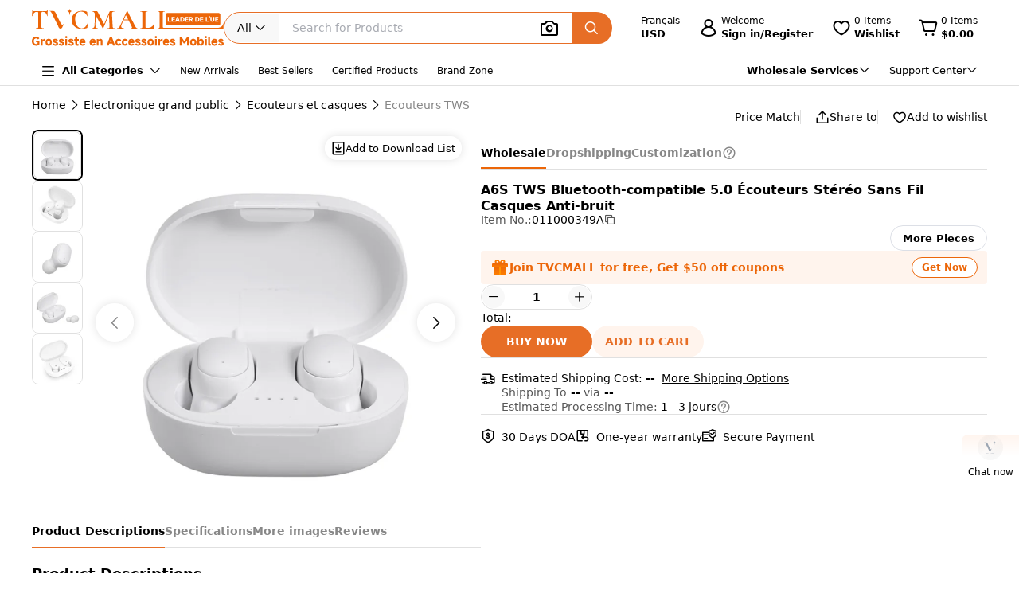

--- FILE ---
content_type: text/html;charset=utf-8
request_url: https://www.tvcmall.com/fr/details/a6s-tws-bluetooth-5-0-earphones-stereo-wireless-noise-cancellation-headsets-sku011000349a.html
body_size: 152098
content:
<!DOCTYPE html>
<html  lang="fr" dir="ltr">
<head><meta charset="utf-8">
<meta name="viewport" content="width=device-width">
<title>Vente en gros A6S TWS Bluetooth-compatible 5.0 Écouteurs Stéréo Sans Fil Casques Anti-bruit Personnalisable - TVCMALL</title>
<link rel="preconnect" href="//img.tvcmall.com/">
<link rel="preconnect" href="//upload-img.tvc-mall.com/">
<meta name="p:domain_verify" content="61334a462ed991c637c3df101ccb67f6">
<link rel="icon" href="/favicon.ico">
<link rel="dns-prefetch" href="//img.tvcmall.com/">
<link rel="dns-prefetch" href="//upload-img.tvc-mall.com/">
<link rel="dns-prefetch" href="//vue.comm100.com/">
<link rel="dns-prefetch" href="//chatserver15.comm100.io/">
<link rel="preload" as="font" type="font/otf" crossorigin="anonymous" href="https://www.tvcmall.com/global_resources/fonts/montserrat/Montserrat-ExtraBold.otf">
<link rel="preload" as="style" href="https://src.tvcmall.com/global_resources/css/elementui/index.min.css?3.21.4">
<link rel="stylesheet" href="https://src.tvcmall.com/global_resources/css/elementui/index.min.css?3.21.4">
<link rel="preload" as="style" href="https://src.tvcmall.com/global_resources/iconfont/iconfont.css?3.21.4">
<link rel="stylesheet" href="https://src.tvcmall.com/global_resources/iconfont/iconfont.css?3.21.4">
<meta property="facebook-domain-verification" content="7k9kc6aem6yuqktub9m0t0x2sfodzd">
<link rel="canonical" href="https://www.tvcmall.com/fr/details/a6s-tws-bluetooth-5-0-earphones-stereo-wireless-noise-cancellation-headsets-sku011000349a.html">
<link rel="alternate" media="only screen and (max-width: 640px)" href="https://m.tvcmall.com/fr/details/a6s-tws-bluetooth-5-0-earphones-stereo-wireless-noise-cancellation-headsets-sku011000349a.html">
<link rel="alternate" hreflang="en" href="https://www.tvcmall.com/details/a6s-tws-bluetooth-5-0-earphones-stereo-wireless-noise-cancellation-headsets-sku011000349a.html">
<link rel="alternate" hreflang="fr" href="https://www.tvcmall.com/fr/details/a6s-tws-bluetooth-5-0-earphones-stereo-wireless-noise-cancellation-headsets-sku011000349a.html">
<link rel="alternate" hreflang="es" href="https://www.tvcmall.com/es/details/a6s-tws-bluetooth-5-0-earphones-stereo-wireless-noise-cancellation-headsets-sku011000349a.html">
<link rel="alternate" hreflang="ar" href="https://www.tvcmall.com/ar/details/a6s-tws-bluetooth-5-0-earphones-stereo-wireless-noise-cancellation-headsets-sku011000349a.html">
<link rel="alternate" hreflang="de" href="https://www.tvcmall.com/de/details/a6s-tws-bluetooth-5-0-earphones-stereo-wireless-noise-cancellation-headsets-sku011000349a.html">
<link rel="alternate" hreflang="da" href="https://www.tvcmall.com/da/details/a6s-tws-bluetooth-5-0-earphones-stereo-wireless-noise-cancellation-headsets-sku011000349a.html">
<link rel="alternate" hreflang="it" href="https://www.tvcmall.com/it/details/a6s-tws-bluetooth-5-0-earphones-stereo-wireless-noise-cancellation-headsets-sku011000349a.html">
<link rel="alternate" hreflang="sv" href="https://www.tvcmall.com/sv/details/a6s-tws-bluetooth-5-0-earphones-stereo-wireless-noise-cancellation-headsets-sku011000349a.html">
<link rel="alternate" hreflang="nl" href="https://www.tvcmall.com/nl/details/a6s-tws-bluetooth-5-0-earphones-stereo-wireless-noise-cancellation-headsets-sku011000349a.html">
<link rel="alternate" hreflang="pt" href="https://www.tvcmall.com/pt/details/a6s-tws-bluetooth-5-0-earphones-stereo-wireless-noise-cancellation-headsets-sku011000349a.html">
<link rel="alternate" hreflang="pl" href="https://www.tvcmall.com/pl/details/a6s-tws-bluetooth-5-0-earphones-stereo-wireless-noise-cancellation-headsets-sku011000349a.html">
<link rel="alternate" hreflang="ru" href="https://www.tvcmall.com/ru/details/a6s-tws-bluetooth-5-0-earphones-stereo-wireless-noise-cancellation-headsets-sku011000349a.html">
<script type="application/ld+json">{ "@context": "http://schema.org", "@type": "Organization", "name": "TVCMALL", "description": "TVCMall.com - Online wholesale mobile accessories for iPhone, iPad, Samsung, Huawei, Xiaomi and Oppo from China. 200,000+ Mobile Accessories Supplier.", "url": "https://www.tvcmall.com/", "logo": "https://www.tvcmall.com/logo.svg", "email": "sales@tvc-mall.com", "address": { "@type": "PostalAddress", "addressCountry": "China", "postalCode": "518000", "streetAddress": "Bei'er Rd 2, BanTian Avenue" }, "sameAs": [ "https://www.facebook.com/TVCMALLLTD", "https://twitter.com/tvcmall_com", "https://www.instagram.com/tvcmall/", "https://pinterest.com/tvcmall/", "https://www.youtube.com/user/tvcmall" ], "contactPoint": [ { "@type": "ContactPoint", "contactType": "customer service", "email": "sales@tvc-mall.com", "url": "https://www.tvcmall.com" } ] }</script>
<script>window.ckySettings = { documentLang: "fr" };</script>
<link rel="preload" as="image" href="https://src.tvcmall.com/global_resources/image/logo-25-9-10/PC/fr.svg">
<link rel="preload" as="image" href="https://src.tvcmall.com/dynamic-staticfiles/ssr__global_resources__image__pc-payment-25-7/payment1__png.webp">
<meta name="description" content="Achetez A6S TWS Bluetooth-compatible 5.0 Écouteurs Stéréo Sans Fil Casques Anti-bruit en gros sur la plateforme ChinaShopping TVCMALL. Options personnalisées, prix de gros et dropshipping sans MOQ.">
<meta name="keywords" content="Vente en gros de A6S TWS Bluetooth-compatible 5.0 Écouteurs Stéréo Sans Fil Casques Anti-bruit">
<meta property="og:type" content="product">
<meta property="og:title" content="A6S TWS Bluetooth-compatible 5.0 Écouteurs Stéréo Sans Fil Casques Anti-bruit">
<meta property="og:description" content="Achetez A6S TWS Bluetooth-compatible 5.0 Écouteurs Stéréo Sans Fil Casques Anti-bruit en gros sur la plateforme ChinaShopping TVCMALL. Options personnalisées, prix de gros et dropshipping sans MOQ.">
<meta property="og:image" content="https://img.tvcmall.com/dynamic/uploads/details/220x220_011000349A-1.webp">
<meta property="og:url" content="https://www.tvcmall.com/fr/details/a6s-tws-bluetooth-5-0-earphones-stereo-wireless-noise-cancellation-headsets-sku011000349a.html">
<meta property="og:site_name" content="tvcmall">
<meta property="product:price:amount" content="1.85">
<meta property="product:price:currency" content="USD">
<meta property="og:availability" content="instock">
<meta name="twitter:card" content="summary_large_image">
<meta name="twitter:site" content="@tvcmall_com">
<script type="application/ld+json">{"@context":"https://schema.org/","@type":"Product","name":"A6S TWS Bluetooth-compatible 5.0 Écouteurs Stéréo Sans Fil Casques Anti-bruit","description":"A6S TWS Bluetooth-compatible 5.0 Écouteurs Stéréo Sans Fil Casques Anti-bruit\n\nDernière technologie Bluetooth-compatible V5.0, conçue avec une technologie Bluetooth-compatible de pointe. Microphone HD intégré assurant la qualité des appels haute définition et une transmission stable, le son peut être entendu clairement même dans un environnement bruyant&nbsp;Microphones intégrés dans les deux écouteurs pour profiter d'appels mains libres et de l'assistant vocal avec un seul ou les deux écouteurs selon vos préférences. La voix provient des deux écouteurs en mode stéréo&nbsp;Conception ergonomique, ces écouteurs intra-auriculaires confortables s'adaptent parfaitement à vos oreilles, sans douleur ni inconfort même après une longue utilisation&nbsp;Ces écouteurs Bluetooth-compatible offrent environ 3,5 heures d'autonomie pour la lecture audio ou les appels (à 80 % du volume) après 1 heure de charge. Livrés avec une petite et légère boîte de chargement, qui peut recharger les écouteurs environ 2,5 fois. Il suffit de placer les écouteurs dans l'étui de chargement lorsqu'ils ne sont pas utilisés, ils se chargent automatiquement&nbsp;Casque Bluetooth-compatible TWS 5.0, technologie stéréo sans fil véritable, séparation des canaux gauche et droit, chaque oreille peut être utilisée séparément. Connexion d'un à deux appareils, peut être connecté à deux téléphones portables en même tempsSpécifications :&nbsp;Bluetooth-compatible : V5.0 Sans fil&nbsp;Portée : 10 m&nbsp;Haut-parleur : Φ8 MM 16Ω&nbsp;Fréquence : 20-20 kHz&nbsp;Rapport signal/bruit : 90 dB&nbsp;Distorsion : 1 %&nbsp;Sensibilité : -42 dB +-3 dB&nbsp;Capacité de la batterie des écouteurs : 45 mAhCapacité de la batterie de l'étui de chargement : 280 mAh&nbsp;Temps de charge des écouteurs : 1 heureTemps de charge de l'étui de chargement : 1,5 heure&nbsp;Autonomie en lecture musicale : Environ 3,5 heures (volume à 80 %)&nbsp;Autonomie en veille : Plus de 80 heuresCompatible avec :Appareils Android et iOS prenant en charge le Bluetooth-compatible 5.0\n","image":"https://img.tvcmall.com/dynamic/uploads/details/220x220_011000349A-1.webp","sku":"011000349A","brand":{"@type":"Brand"},"offers":{"@type":"Offer","url":"https://www.tvcmall.com/fr/details/a6s-tws-bluetooth-5-0-earphones-stereo-wireless-noise-cancellation-headsets-sku011000349a.html","priceCurrency":"USD","price":1.85,"availability":"instock"}}</script>
<script type="application/ld+json">{ "@context": "http://schema.org/", "@type": "BreadcrumbList", "itemListElement": [{"@type":"ListItem","position":1,"item":{"name":"Home","@id":"https://www.tvcmall.com/fr/"}},{"@type":"ListItem","position":2,"item":{"name":"Électronique grand public","@id":"/fr/c/consumer-electronics-c2552/"}},{"@type":"ListItem","position":3,"item":{"name":"Écouteurs et casques","@id":"/fr/c/earphones-headphones-c121186/"}},{"@type":"ListItem","position":4,"item":{"name":"Écouteurs TWS","@id":"/fr/c/tws-earphones-c121187/"}}] }</script>
<style>.text-truncate[data-v-c0129362]{overflow:hidden;text-overflow:ellipsis;white-space:nowrap}.more-option[data-v-c0129362]{text-decoration:underline}
</style>
<style>.text-truncate[data-v-f229e0cd]{overflow:hidden;text-overflow:ellipsis;white-space:nowrap}.tool-bar .item+.item[data-v-f229e0cd]{border-left:1px solid #e0e0e0;padding-left:18px}html[dir=rtl] .tool-bar .item+.item[data-v-f229e0cd]{border-left:none;border-right:1px solid #e0e0e0;padding-left:0;padding-right:18px}
</style>
<style>.text-truncate[data-v-a906c01c]{overflow:hidden;text-overflow:ellipsis;white-space:nowrap}.product-NotForSale[data-v-a906c01c]{display:flex;justify-content:space-between}.product-NotForSale .left-img[data-v-a906c01c]{align-items:center;border:1px solid #d9dde2;display:flex;flex:0 0 580px;height:580px;justify-content:center;width:580px}.product-NotForSale .txt-box[data-v-a906c01c]{flex:1 1 auto;overflow-wrap:break-word;padding-left:80px}.product-NotForSale h2[data-v-a906c01c]{color:#9aa5b3;font-size:16px;line-height:26px;margin-bottom:24px}.product-NotForSale p[data-v-a906c01c]{font-size:14px}.product-NotForSale p a[data-v-a906c01c]{color:#da763a;text-decoration:underline}
</style>
<style>.text-truncate[data-v-5f1b6acd]{overflow:hidden;text-overflow:ellipsis;white-space:nowrap}.step+.step .step-icon[data-v-5f1b6acd]{position:relative}.step+.step .step-icon[data-v-5f1b6acd]:after{background-color:#fff;content:"";display:block;height:16px;left:50%;position:absolute;transform:translate(-50%);transform:translateY(-120%);width:1px}
</style>
<style>.text-truncate[data-v-1c297043]{overflow:hidden;text-overflow:ellipsis;white-space:nowrap}.scroll-wrapper[data-v-1c297043] .content{margin-bottom:-300px;margin-top:-100px;padding-bottom:300px;padding-top:100px}.scroll-wrapper[data-v-1c297043] .goods-item{flex:0 0 auto;width:16.6%}@media only screen and (min-width:1200px) and (max-width:1439px){.scroll-wrapper[data-v-1c297043] .goods-item{width:20%}}@media screen and (max-width:1199px){.scroll-wrapper[data-v-1c297043] .goods-item{width:25%}}
</style>
<style>.text-truncate[data-v-dd2fbce3]{overflow:hidden;text-overflow:ellipsis;white-space:nowrap}[data-v-dd2fbce3] .el-input-group__append,[data-v-dd2fbce3] .el-input-group__prepend{background-color:#f7f7f7}.table-rounded-corners[data-v-dd2fbce3]{border-radius:10px;font-size:12px;overflow:hidden}.table-rounded-corners .iconfont[data-v-dd2fbce3]{font-size:16px!important;font-weight:400!important}.table-rounded-corners[data-v-dd2fbce3] .el-table__header-wrapper th{background-color:#f7f7f7;color:#343332;font-size:12px;font-weight:700}.table-rounded-corners[data-v-dd2fbce3] .el-table__header-wrapper th .cell{line-height:15px}.table-rounded-corners[data-v-dd2fbce3] .el-table__header-wrapper th:first-child{border-right:none;border-top-left-radius:10px}.table-rounded-corners[data-v-dd2fbce3] .el-table__header-wrapper th:last-child{border-left:none;border-top-right-radius:10px}.table-rounded-corners[data-v-dd2fbce3] .el-table__header-wrapper th:not(:first-child){border-left:none;border-right:none}.table-rounded-corners[data-v-dd2fbce3] .el-table__body-wrapper tbody tr td{color:#606266}.table-rounded-corners[data-v-dd2fbce3] .el-table__body-wrapper tbody tr:last-child td:first-child{border-bottom-left-radius:10px;border-right:none}.table-rounded-corners[data-v-dd2fbce3] .el-table__body-wrapper tbody tr:last-child td:last-child{border-bottom-right-radius:10px;border-left:none}.table-rounded-corners[data-v-dd2fbce3] .el-table__body-wrapper tbody tr td:first-child{border-left:none;border-right:none}.table-rounded-corners[data-v-dd2fbce3] .el-table__body-wrapper tbody tr td:not(:first-child){border-left:none;border-right:none}[data-v-dd2fbce3] .el-collapse{border:none}[data-v-dd2fbce3] .el-collapse .el-collapse-item__header{border-bottom:none}[data-v-dd2fbce3] .el-collapse .el-collapse-item__content{padding-bottom:0}[data-v-dd2fbce3] .el-collapse .el-collapse-item__wrap{border-bottom:none}.tvc-tabs[data-v-dd2fbce3] .el-tabs__item:not(.is-active){font-weight:400!important}.tvc-num-input.right[data-v-dd2fbce3] .el-input__inner{margin-right:45px}.tvc-num-input.left[data-v-dd2fbce3] .el-input__inner{margin-left:45px}[data-v-dd2fbce3] .hidden-required .el-form-item__error{display:none}
</style>
<style>.text-truncate[data-v-c0d2eaf4]{overflow:hidden;text-overflow:ellipsis;white-space:nowrap}.common-to-top__popover.el-popover.el-popper[data-v-c0d2eaf4]{min-width:210px;padding:0!important}.common-to-top__wrapper[data-v-c0d2eaf4]{align-items:center;background:linear-gradient(180deg,rgba(255,244,237,.9),hsla(0,0%,100%,.9) 48.4%);border-radius:8px 0 0 8px;bottom:120px;display:flex;flex-direction:column;justify-content:center;line-height:normal;position:fixed;right:0;width:72px;z-index:199}.common-to-top__wrapper.common-to-top__wrapper-show[data-v-c0d2eaf4]{display:flex}.common-to-top__wrapper[data-v-c0d2eaf4]:has(.common-to-top__item){border:1px solid #f8f8f8;box-shadow:0 0 12px #0000001f;padding:16px 0}.common-to-top__item[data-v-c0d2eaf4]{align-items:center;cursor:pointer;display:flex;flex-direction:column;width:100%}.common-to-top__item-txt[data-v-c0d2eaf4]{color:#000;font-size:12px;margin-top:8px;text-align:center}.common-to-top__item+.common-to-top__item[data-v-c0d2eaf4]{margin-top:16px}.common-to-top__avatar[data-v-c0d2eaf4]{border-radius:50%;height:32px;width:32px}.common-to-top__avatar>img[data-v-c0d2eaf4]{border-radius:50%;height:100%;-o-object-fit:cover;object-fit:cover;width:100%}.common-to-top__contact[data-v-c0d2eaf4]{box-sizing:border-box;padding:8px 0;width:100%}.common-to-top__contact-item[data-v-c0d2eaf4]{align-items:center;display:flex;height:32px;padding:0 16px}.common-to-top__contact-item-pointer[data-v-c0d2eaf4]{cursor:pointer}.common-to-top__contact-item[data-v-c0d2eaf4]:hover{background:#fff4ed}.common-to-top__contact-link[data-v-c0d2eaf4]{align-items:center;display:flex}.common-to-top__contact-txt[data-v-c0d2eaf4]{color:#000;font-size:14px;margin-left:8px}.common-to-top__contact-txt-line[data-v-c0d2eaf4]{text-decoration:underline}
</style>
<style>.text-truncate{overflow:hidden;text-overflow:ellipsis;white-space:nowrap}.detail{position:relative}.detail .wrapper-right{height:-moz-fit-content;height:fit-content;position:sticky;top:122px}@media screen and (min-width:1440px){.detail .wrapper-left{width:704px}.detail .wrapper-right{flex:1 1 0%}}@media screen and (max-width:1439px) and (min-width:1121px){.detail .wrapper-left{width:564px}.detail .wrapper-right{flex:1 1 0%}.detail .wrapper-right .operator button{width:140px}}@media screen and (max-width:1120px){.detail .wrapper-left{flex:1 1 0%}.detail .wrapper-right{width:440px}.detail .wrapper-right .operator button{width:140px}}@media screen and (min-width:1441px){.detail .wrapper-content{grid-column-gap:64px;-moz-column-gap:64px;column-gap:64px}}@media screen and (max-width:1440px){.detail .wrapper-content{grid-column-gap:32px;-moz-column-gap:32px;column-gap:32px}}.detail .related-search__wrapper{background-color:transparent}.detail .detail-operator{width:100%}.detail .detail-operator .disabled-buy-now{background-color:#ccc;cursor:not-allowed}.detail .detail-operator .disabled-add-to-card{background-color:#f8f8f8;color:#ccc;cursor:not-allowed}.detail .detail-operator .cursor-not-allowed .iconfont{color:#878787!important}.detail .detail-operator .number{padding:0 4px;width:60px}.detail .detail-operator .number::-webkit-inner-spin-button,.detail .detail-operator .number::-webkit-outer-spin-button{-webkit-appearance:none;margin:0}.detail .detail-operator .tvc-button{align-items:center;display:flex;justify-content:center}.detail .detail-operator .tvc-button:hover{opacity:.8}@media screen and (min-width:1440px){.detail .detail-operator .operator{flex-wrap:wrap}.detail .detail-operator .tvc-button{width:240px}}@media screen and (max-width:1439px){.detail .detail-operator .tvc-button{flex:1 1 0%}.detail .detail-operator .wish-notice{display:none}}.detail .sales-manager{background:linear-gradient(180deg,#fff4ed,#fff 51.04%);border:1px solid var(--Line-gray,#e0e0e0)}@media screen and (max-width:1440px){.detail .sales-manager>.leftCont{width:100%}.detail .sales-manager>.leftCont>div{flex:1}.detail .sales-manager>.leftCont .com-lay{justify-content:flex-start!important}.detail .sales-manager>.leftCont .com-lay>div{flex:1 1 0%}.detail .sales-manager .sm-hide{display:none}}.detail .sales-manager .avatar{aspect-ratio:1/1;height:60px;width:60px}@media screen and (max-width:1120px){.detail .sales-manager .avatar{height:60px;width:60px}}@media screen and (min-width:1121px){.detail .sales-manager .avatar{height:60px;width:60px}}.detail .prices .item-wrapper{background-color:#f8f8f8;border:2px solid #f8f8f8}.detail .prices .item-wrapper .units{color:#575757}.detail .prices .item-wrapper.active{background-color:#fff4ed;border:2px solid #ec6608}.detail .prices .item-wrapper.active .units{color:#000}.detail .prices .item-wrapper.active .price{font-weight:700}.detail .prices .item-wrapper:hover:not(.disabled){border:2px solid #ec6608}.detail .prices .item-wrapper.disabled{background-color:#eee;border:2px solid #eee;cursor:not-allowed}.detail .prices .item-wrapper.disabled .price,.detail .prices .item-wrapper.disabled .units{color:#878787}.detail .detail-colors{overflow:hidden;width:100%}.detail .detail-colors .colors .active{border:2px solid #e76e26}.detail .detail-colors .no-image{margin-bottom:8px}.detail .detail-colors .no-image .item.active{border-color:transparent;color:#e76e26;font-weight:700;position:relative}.detail .detail-colors .no-image .item.active:before{border:2px solid #e76e26;border-radius:4px;bottom:0;content:"";left:0;position:absolute;right:0;top:0}.detail .detail-colors .no-image .item:hover{border-color:transparent;color:#e76e26;position:relative}.detail .detail-colors .no-image .item:hover:before{border:2px solid #e76e26;border-radius:4px;bottom:0;content:"";left:0;position:absolute;right:0;top:0}.detail .detail-tab{background-color:#fff;line-height:40px;position:sticky;top:107px;z-index:29}@media screen and (min-width:1121px){.detail .detail-tab{grid-column-gap:32px;-moz-column-gap:32px;column-gap:32px}}@media screen and (max-width:1120px){.detail .detail-tab{grid-column-gap:16px;-moz-column-gap:16px;column-gap:16px}}.detail .detail-tab .item{position:relative}.detail .detail-tab .item.active .name{color:#000!important}.detail .detail-tab .item.active:after{background-color:#e76e26;content:"";display:block;height:2px;position:absolute;width:100%}.detail .product-descriptions .description .system-title{color:#000;font-size:14px;font-weight:700;padding-bottom:8px}.detail .product-descriptions .description ul{list-style-type:disc;padding-left:20px}.detail .product-descriptions .description ul li{color:#000;font-size:14px;font-weight:400;padding-left:0}.detail .product-descriptions .description ul li::marker,.detail .product-descriptions .description ul li:before{display:none;width:0}.detail .product-descriptions .see-more{position:relative}.detail .product-descriptions .see-more:before{background-color:#000;bottom:2px;content:"";display:inline-block;height:.8px;position:absolute;width:100%}.detail .product-descriptions .see-more:hover{color:#e76e26}.detail .product-descriptions .see-more:hover:before{background-color:#e76e26}.detail .product-descriptions .see-more:hover .iconfont{color:#e76e26!important}.detail .product-descriptions .video-box{border-radius:8px;margin-bottom:16px}.detail .product-descriptions .video-box iframe{border-radius:8px;max-height:400px;width:100%!important}.detail table,.detail td{font-size:14px;font-weight:400;line-height:22px;padding:13px 8px}.detail table tr:last-child{border-bottom:1px solid #f8f8f8}.detail td:first-child{color:#575757;font-size:14px;font-weight:400;width:200px}.detail .specifications tr:nth-child(odd){background-color:#f8f8f8}.detail .real-pic{position:relative}.detail .real-pic img{width:100%}.detail .real-pic .more{align-items:flex-end;background:linear-gradient(180deg,hsla(0,0%,100%,0),#fff);display:flex;height:40px;justify-content:center}.detail .real-pic .more.collapsed{bottom:0;left:0;position:absolute;right:0;z-index:1}.detail .real-pic .more.expanded{margin-top:-20px}.detail .real-pic .see-more{position:relative}.detail .real-pic .see-more:before{background-color:#000;bottom:2px;content:"";display:inline-block;height:.8px;position:absolute;width:100%}.detail .real-pic .see-more:hover{color:#e76e26}.detail .real-pic .see-more:hover:before{background-color:#e76e26}.detail .real-pic .see-more:hover .iconfont{color:#e76e26!important}.detail .reviewsBox{border-bottom:1px solid #e0e0e0;border-top:1px solid #e0e0e0}.detail .reviewsBox h2{height:53px}.detail .reviewsBox .open .iconfont{transform:rotate(180deg)}.shipping-dialog table{border-collapse:separate;border-radius:8px;border-spacing:0;empty-cells:hide}.shipping-dialog table thead tr th:first-child{border-left:1px solid #d9dde2;border-top-left-radius:8px}.shipping-dialog table thead tr th:last-child{border-top-right-radius:8px}.shipping-dialog table thead tr th{border-bottom:1px solid #d9dde2;border-right:1px solid #d9dde2;border-top:1px solid #d9dde2}.shipping-dialog table tbody tr td:first-child{border-left:1px solid #d9dde2}.shipping-dialog table tbody tr td{border-bottom:1px solid #d9dde2;border-right:1px solid #d9dde2}.shipping-dialog table tbody tr:last-child td:first-child{border-bottom-left-radius:8px}.shipping-dialog table tbody tr:last-child td:last-child{border-bottom-right-radius:8px}.shipping-dialog th{line-height:normal;padding:11px 16px}.shipping-dialog td{line-height:normal;padding:6px 16px}.shipping-dialog td,.shipping-dialog th{color:#000;text-align:left}.shipping-dialog th{font-size:14px;font-weight:700}.shipping-dialog td{font-size:14px;font-weight:400}html[dir=rtl] .shipping-dialog table thead tr th:first-child{border-left:none;border-right:1px solid #d9dde2;border-top-left-radius:0;border-top-right-radius:8px}html[dir=rtl] .shipping-dialog table thead tr th:last-child{border-left:1px solid #d9dde2;border-top-left-radius:8px;border-top-right-radius:0}html[dir=rtl] .shipping-dialog table tbody tr td{border-left:1px solid #d9dde2;border-right:0}html[dir=rtl] .shipping-dialog table tbody tr:last-child td:last-child{border-radius:0}html[dir=rtl] .shipping-dialog table tbody td:first-child{border-bottom-left-radius:0;border-right:1px solid #d9dde2}.detail-authorization-img-module{margin:20px 0}.detail-authorization-img-module,.detail-img-module .detail-img__imgbox{display:flex;justify-content:center}.detail-img-module .detail-img__imgbox.mb{margin-bottom:20px}.detail-related-goods-module{margin-bottom:56px}.detail-related-goods-module .detail-related-goods__title{font-family:Montserrat,system-ui;font-size:24px;font-weight:800;line-height:normal;padding:64px 0 24px;text-align:center}.detail-recommend-goods-module{margin-bottom:56px}.detail-recommend-goods-module .detail-recommend-goods__title{font-size:24px;font-weight:800;line-height:normal;margin:64px auto 0;text-align:center}.detail-recommend-goods-module .detail-recommend-goods__main{align-items:flex-start;display:flex;flex-wrap:wrap;padding-top:24px}.detail-recommend-goods-module .detail-recommend-goods__main .goods-item{width:16.6666666667%}@media screen and (max-width:1530px){.detail-recommend-goods-module .detail-recommend-goods__main .goods-item{width:20%}}.detail-tabs{align-items:center;background-color:#fff;border-bottom:1px solid #e0e0e0;-moz-column-gap:32px;column-gap:32px;display:flex;font-size:14px;justify-content:flex-start;line-height:40px;position:sticky;top:0;z-index:99999}.detail-tabs li{color:#878787;cursor:pointer;font-weight:700;position:relative}.detail-tabs li.active{color:#000}.detail-tabs li.active:after{background-color:#ec6608;bottom:0;content:"";font-size:0;height:2px;left:0;line-height:0;position:absolute;right:0}.bottom-sticky{background-color:#fff;border-top:1px solid #eee;bottom:0;padding:8px 0;position:fixed;z-index:99999}.detail .el-image-viewer__wrapper .album__video-box{align-items:center;background-color:#000;color:#fff;display:flex;height:750px;justify-content:center;left:50%;position:absolute;top:50%;transform:translate(-50%,-50%);width:750px;z-index:1}.detail .el-image-viewer__wrapper .album__video-box iframe{height:100%!important;width:100%!important}.detail .el-image-viewer__wrapper .album__video-box .el-image-viewer__actions{display:none}.pic-preview{max-height:685px;max-width:720px}.pic-preview .pic .left{flex:none}@media screen and (min-width:1121px){.pic-preview .pic .left{width:64px}.pic-preview .pic .left .left-pic{border-radius:8px;overflow:hidden;width:100%}}@media screen and (max-width:1120px){.pic-preview .pic .left{width:56px}.pic-preview .pic .left .left-pic{border-radius:8px;overflow:hidden;width:100%}}.pic-preview .pic .left .left-pic{flex:0 0 auto;position:relative}.pic-preview .pic .left .left-pic:after{border:1px solid #e0e0e0;border-radius:8px;bottom:0;content:"";display:block;left:0;position:absolute;right:0;top:0}.pic-preview .pic .left .left-pic.active:after{border-color:#000;border-width:2px}.pic-preview .pic .left .left-pic.video-icon:before{background:url([data-uri]) no-repeat;background-size:100% 100%;box-sizing:border-box;content:" ";display:inline-block;height:18px;left:50%;position:absolute;top:50%;transform:translate(-50%,-50%);width:24px}.pic-preview .pic .left .left-pic .small-pic{height:100%;width:100%}.pic-preview .pic .right{position:relative}@media screen and (min-width:1440px){.pic-preview .pic .right{height:624px;width:624px}}@media screen and (max-width:1439px) and (min-width:1121px){.pic-preview .pic .right{height:484px;width:484px}}@media screen and (max-width:1120px){.pic-preview .pic .right{flex:1 1 0%;max-width:484px}}.pic-preview .pic .right img{cursor:zoom-in!important}.pic-preview .pic .right .soldout{align-items:center;background-color:#0000004d;border-radius:120px;display:flex;height:240px;justify-content:center;left:calc(50% - 120px);position:absolute;top:calc(50% - 120px);width:240px;z-index:9}.pic-preview .pic .right .soldout span{color:#fff;font-size:28px;font-weight:700}.pic-preview .pic .right .video-item-box{align-items:center;aspect-ratio:1/1;background-color:#f8f8f8;display:flex;flex:0 0 auto;height:100%;justify-content:center;width:100%}.pic-preview .pic .right .video-item-box iframe{height:100%!important;width:100%!important}.pic-preview .pic .right .big-pic{aspect-ratio:1/1;flex:0 0 auto}.custom-services .shipping-method-dialog table thead{background-color:#f8f8f8;font-size:14px;font-weight:700;line-height:40px;text-align:left}.custom-services .shipping-method-dialog table tbody{line-height:48px;text-align:left}.custom-services .shipping-method-dialog table td,.custom-services .shipping-method-dialog table th{padding:0 16px}.custom-services .services .custom-detials .item:not(:last-child){border-right:1px solid #e0e0e0;margin-right:16px;padding-right:16px}.custom-services .services .custom-product-steps .item:not(:last-child){flex:1 1 0%}.custom-services .services .custom-product-steps .item:last-child{width:70px!important}.custom-services .services .custom-product-steps .item:not(:last-child){position:relative}.custom-services .services .custom-product-steps .item:not(:last-child):after{background-color:#fff;content:"";display:block;height:2px;left:16px;position:absolute;top:13px;width:100%;z-index:0}
</style>
<style>.text-truncate[data-v-964bfda6]{overflow:hidden;text-overflow:ellipsis;white-space:nowrap}.share-icon:hover .iconfont[data-v-964bfda6]{color:#e76e26!important}
</style>
<style>.text-truncate[data-v-4cbcd900]{overflow:hidden;text-overflow:ellipsis;white-space:nowrap}.common-to-top__popover.el-popover.el-popper[data-v-4cbcd900]{min-width:210px;padding:0}.common-to-top__wrapper[data-v-4cbcd900]{align-items:center;background:linear-gradient(180deg,rgba(255,244,237,.9),hsla(0,0%,100%,.9) 48.4%);border-radius:8px 0 0 8px;bottom:120px;display:flex;flex-direction:column;justify-content:center;line-height:normal;position:fixed;right:0;width:72px;z-index:2000}.common-to-top__wrapper.common-to-top__wrapper-show[data-v-4cbcd900]{display:flex}.common-to-top__wrapper[data-v-4cbcd900]:has(.common-to-top__item){border:1px solid #f8f8f8;box-shadow:0 0 12px #0000001f;padding:16px 0}.common-to-top__item[data-v-4cbcd900]{align-items:center;cursor:pointer;display:flex;flex-direction:column;width:100%}.common-to-top__item-txt[data-v-4cbcd900]{color:#000;font-size:12px;margin-top:8px;text-align:center}.common-to-top__item+.common-to-top__item[data-v-4cbcd900]{margin-top:16px}.common-to-top__avatar[data-v-4cbcd900]{border-radius:50%;height:32px;width:32px}.common-to-top__avatar>img[data-v-4cbcd900]{border-radius:50%;height:100%;-o-object-fit:cover;object-fit:cover;width:100%}.common-to-top__contact[data-v-4cbcd900]{box-sizing:border-box;padding:8px 0;width:100%}.common-to-top__contact-item[data-v-4cbcd900]{align-items:center;display:flex;height:32px;padding:0 16px}.common-to-top__contact-item-pointer[data-v-4cbcd900]{cursor:pointer}.common-to-top__contact-item[data-v-4cbcd900]:hover{background:#fff4ed}.common-to-top__contact-link[data-v-4cbcd900]{align-items:center;display:flex}.common-to-top__contact-txt[data-v-4cbcd900]{color:#000;font-size:14px;margin-left:8px}.common-to-top__contact-txt-line[data-v-4cbcd900]{text-decoration:underline}
</style>
<style>*,:after,:before{border:0 solid #e5e7eb;box-sizing:border-box}*{--tw-ring-inset:var(--tw-empty, );--tw-ring-offset-width:0px;--tw-ring-offset-color:#fff;--tw-ring-color:rgba(59,130,246,.5);--tw-ring-offset-shadow:0 0 #0000;--tw-ring-shadow:0 0 #0000;--tw-shadow:0 0 #0000}:root{-moz-tab-size:4;-o-tab-size:4;tab-size:4}:-moz-focusring{outline:1px dotted ButtonText}:-moz-ui-invalid{box-shadow:none}::moz-focus-inner{border-style:none;padding:0}::-webkit-inner-spin-button,::-webkit-outer-spin-button{height:auto}::-webkit-search-decoration{-webkit-appearance:none}::-webkit-file-upload-button{-webkit-appearance:button;font:inherit}[type=search]{-webkit-appearance:textfield;outline-offset:-2px}abbr[title]{-webkit-text-decoration:underline dotted;text-decoration:underline dotted}a{color:inherit;text-decoration:inherit}body{line-height:inherit}body,button,input{font-family:inherit;margin:0}button,input{color:inherit;font-size:100%;line-height:1.15;line-height:inherit;padding:0}button{background-color:transparent;background-image:none;text-transform:none}[type=button],[type=reset],[type=submit],button{-webkit-appearance:button}[role=button],button{cursor:pointer}html{-webkit-text-size-adjust:100%;font-family:ui-sans-serif,system-ui,-apple-system,BlinkMacSystemFont,Segoe UI,Roboto,Helvetica Neue,Arial,Noto Sans,sans-serif,Apple Color Emoji,Segoe UI Emoji,Segoe UI Symbol,Noto Color Emoji;line-height:1.5}dd,dl,h1,h2,h3,h4,h5,p,pre{margin:0}h1,h2,h3,h4,h5{font-size:inherit;font-weight:inherit}img{border-style:solid}input::placeholder{color:#9ca3af;opacity:1}input::webkit-input-placeholder{color:#9ca3af;opacity:1}input::-moz-placeholder{color:#9ca3af;opacity:1}input:-ms-input-placeholder{color:#9ca3af;opacity:1}input::-ms-input-placeholder{color:#9ca3af;opacity:1}iframe,img,svg,video{display:block;vertical-align:middle}img,video{height:auto;max-width:100%}kbd,pre{font-family:ui-monospace,SFMono-Regular,Menlo,Monaco,Consolas,Liberation Mono,Courier New,monospace;font-size:1em}strong{font-weight:bolder}table{border-collapse:collapse;border-color:inherit;text-indent:0}ul{list-style:none;margin:0;padding:0}.container{width:100%}@media (min-width:373px){.container{max-width:373px}}@media (min-width:767px){.container{max-width:767px}}@media (min-width:1025px){.container{max-width:1025px}}@media (min-width:1530px){.container{max-width:1530px}}@media (min-width:1920px){.container{max-width:1920px}}.bg-\[\#fff\]{--tw-bg-opacity:1;background-color:rgba(255,255,255,var(--tw-bg-opacity))}.bg-primary{--tw-bg-opacity:1;background-color:rgba(236,102,8,var(--tw-bg-opacity))}.bg-\[\#FFF4ED\]{--tw-bg-opacity:1;background-color:rgba(255,244,237,var(--tw-bg-opacity))}.bg-\[\#F8F8F8\]{--tw-bg-opacity:1;background-color:rgba(248,248,248,var(--tw-bg-opacity))}.bg-\[\#E0E0E0\]{--tw-bg-opacity:1;background-color:rgba(224,224,224,var(--tw-bg-opacity))}.bg-\[\#f8f8f8\]{--tw-bg-opacity:1;background-color:rgba(248,248,248,var(--tw-bg-opacity))}.bg-\[\#EC6608\]{--tw-bg-opacity:1;background-color:rgba(236,102,8,var(--tw-bg-opacity))}.bg-white{--tw-bg-opacity:1;background-color:rgba(255,255,255,var(--tw-bg-opacity))}.hover\:bg-\[\#FFF4ED\]:hover{--tw-bg-opacity:1;background-color:rgba(255,244,237,var(--tw-bg-opacity))}.\!bg-primary{--tw-bg-opacity:1!important;background-color:rgba(236,102,8,var(--tw-bg-opacity))!important}.bg-\[\#000000a6\]{--tw-bg-opacity:.6509803921568628;background-color:rgba(0,0,0,var(--tw-bg-opacity))}.hover\:bg-\[\#fff4ed\]:hover{--tw-bg-opacity:1;background-color:rgba(255,244,237,var(--tw-bg-opacity))}.bg-\[\#1877F2\]{--tw-bg-opacity:1;background-color:rgba(24,119,242,var(--tw-bg-opacity))}.bg-\[\#000\]{--tw-bg-opacity:1;background-color:rgba(0,0,0,var(--tw-bg-opacity))}.bg-\[\#FF0000\]{--tw-bg-opacity:1;background-color:rgba(255,0,0,var(--tw-bg-opacity))}.bg-\[\#ff4500\]{--tw-bg-opacity:1;background-color:rgba(255,69,0,var(--tw-bg-opacity))}.bg-\[\#E1E1E1\]{--tw-bg-opacity:1;background-color:rgba(225,225,225,var(--tw-bg-opacity))}.bg-\[\#fffc\]{--tw-bg-opacity:.8;background-color:rgba(255,255,255,var(--tw-bg-opacity))}.bg-gray-200{--tw-bg-opacity:1;background-color:rgba(229,231,235,var(--tw-bg-opacity))}.hover\:bg-gray-50:hover{--tw-bg-opacity:1;background-color:rgba(249,250,251,var(--tw-bg-opacity))}.bg-\[\#FF5512\]{--tw-bg-opacity:1;background-color:rgba(255,85,18,var(--tw-bg-opacity))}.bg-\[\#FFDDD0\]{--tw-bg-opacity:1;background-color:rgba(255,221,208,var(--tw-bg-opacity))}.bg-black\/20{--tw-bg-opacity:.2;background-color:rgba(0,0,0,var(--tw-bg-opacity))}.bg-\[\#FFFFFF\]{--tw-bg-opacity:1;background-color:rgba(255,255,255,var(--tw-bg-opacity))}.hover\:bg-primary:hover{--tw-bg-opacity:1;background-color:rgba(236,102,8,var(--tw-bg-opacity))}.bg-\[\#CCC\]{--tw-bg-opacity:1;background-color:rgba(204,204,204,var(--tw-bg-opacity))}.\!bg-white{--tw-bg-opacity:1!important;background-color:rgba(255,255,255,var(--tw-bg-opacity))!important}.bg-\[\#F7F7F7\]{--tw-bg-opacity:1;background-color:rgba(247,247,247,var(--tw-bg-opacity))}.bg-\[\#E76E26\]{--tw-bg-opacity:1;background-color:rgba(231,110,38,var(--tw-bg-opacity))}.bg-\[\#0000004D\]{--tw-bg-opacity:.30196078431372547;background-color:rgba(0,0,0,var(--tw-bg-opacity))}.bg-\[\#FFFFFFCC\]{--tw-bg-opacity:.8;background-color:rgba(255,255,255,var(--tw-bg-opacity))}.bg-\[\#DCDFE6\]{--tw-bg-opacity:1;background-color:rgba(220,223,230,var(--tw-bg-opacity))}.bg-\[\#f7f7f7\]{--tw-bg-opacity:1;background-color:rgba(247,247,247,var(--tw-bg-opacity))}.bg-\[\#FAFAFA\]{--tw-bg-opacity:1;background-color:rgba(250,250,250,var(--tw-bg-opacity))}.bg-\[\#FFF6F3\]{--tw-bg-opacity:1;background-color:rgba(255,246,243,var(--tw-bg-opacity))}.bg-\[\#e5e8ec\]{--tw-bg-opacity:1;background-color:rgba(229,232,236,var(--tw-bg-opacity))}.bg-\[\#EEEEEE\]{--tw-bg-opacity:1;background-color:rgba(238,238,238,var(--tw-bg-opacity))}.bg-\[\#ffffffcc\]{--tw-bg-opacity:.8}.bg-\[\#FFFFFFE5\],.bg-\[\#ffffffcc\]{background-color:rgba(255,255,255,var(--tw-bg-opacity))}.bg-\[\#FFFFFFE5\]{--tw-bg-opacity:.8980392156862745}.bg-\[\#D4FFD9\]{--tw-bg-opacity:1;background-color:rgba(212,255,217,var(--tw-bg-opacity))}.bg-white\/80{--tw-bg-opacity:.8;background-color:rgba(255,255,255,var(--tw-bg-opacity))}.\!bg-\[\#fff\]{--tw-bg-opacity:1!important;background-color:rgba(255,255,255,var(--tw-bg-opacity))!important}.bg-black{--tw-bg-opacity:1}.bg-\[\#0000004d\],.bg-black{background-color:rgba(0,0,0,var(--tw-bg-opacity))}.bg-\[\#0000004d\]{--tw-bg-opacity:.30196078431372547}.bg-\[\#34A784\]{--tw-bg-opacity:1;background-color:rgba(52,167,132,var(--tw-bg-opacity))}.bg-gray-50{--tw-bg-opacity:1;background-color:rgba(249,250,251,var(--tw-bg-opacity))}.bg-\[\#9CA5B2\]{--tw-bg-opacity:1;background-color:rgba(156,165,178,var(--tw-bg-opacity))}.hover\:bg-white:hover{--tw-bg-opacity:1;background-color:rgba(255,255,255,var(--tw-bg-opacity))}.hover\:bg-\[\#EC6608\]:hover{--tw-bg-opacity:1;background-color:rgba(236,102,8,var(--tw-bg-opacity))}.bg-\[\#FFEADF\]{--tw-bg-opacity:1;background-color:rgba(255,234,223,var(--tw-bg-opacity))}.bg-\[\#E5E8EC\]{--tw-bg-opacity:1;background-color:rgba(229,232,236,var(--tw-bg-opacity))}.bg-\[\#00000080\]{--tw-bg-opacity:.5019607843137255;background-color:rgba(0,0,0,var(--tw-bg-opacity))}.bg-\[\#071B2D\]{--tw-bg-opacity:1;background-color:rgba(7,27,45,var(--tw-bg-opacity))}.bg-\[\#FFD2B7\]{--tw-bg-opacity:1;background-color:rgba(255,210,183,var(--tw-bg-opacity))}.bg-\[\#FF730A\],.hover\:bg-\[\#FF730A\]:hover{--tw-bg-opacity:1;background-color:rgba(255,115,10,var(--tw-bg-opacity))}.bg-\[\#FFC859\]{--tw-bg-opacity:1;background-color:rgba(255,200,89,var(--tw-bg-opacity))}.bg-\[\#fff0e7\]{--tw-bg-opacity:1;background-color:rgba(255,240,231,var(--tw-bg-opacity))}.bg-\[\#ffeadf\]{--tw-bg-opacity:1;background-color:rgba(255,234,223,var(--tw-bg-opacity))}.bg-\[\#F55118\]{--tw-bg-opacity:1;background-color:rgba(245,81,24,var(--tw-bg-opacity))}.bg-\[\#FF640A\]{--tw-bg-opacity:1;background-color:rgba(255,100,10,var(--tw-bg-opacity))}.bg-\[\#fff7ec\]{--tw-bg-opacity:1;background-color:rgba(255,247,236,var(--tw-bg-opacity))}.bg-\[\#FF700A\]{--tw-bg-opacity:1;background-color:rgba(255,112,10,var(--tw-bg-opacity))}.bg-\[\#000a\]{--tw-bg-opacity:.6666666666666666;background-color:rgba(0,0,0,var(--tw-bg-opacity))}.bg-\[\#FF6A4D\],.hover\:bg-\[\#FF6A4D\]:hover{--tw-bg-opacity:1;background-color:rgba(255,106,77,var(--tw-bg-opacity))}.bg-\[\#FF6A4C\]{--tw-bg-opacity:1;background-color:rgba(255,106,76,var(--tw-bg-opacity))}.bg-\[\#EAD7C7\]{--tw-bg-opacity:1;background-color:rgba(234,215,199,var(--tw-bg-opacity))}.bg-\[\#FC7C1B\]{--tw-bg-opacity:1;background-color:rgba(252,124,27,var(--tw-bg-opacity))}.bg-\[\#E3F2BF\]{--tw-bg-opacity:1;background-color:rgba(227,242,191,var(--tw-bg-opacity))}.bg-\[\#65AA50\],.hover\:bg-\[\#65AA50\]:hover{--tw-bg-opacity:1;background-color:rgba(101,170,80,var(--tw-bg-opacity))}.bg-\[\#FFE8A6\]{--tw-bg-opacity:1;background-color:rgba(255,232,166,var(--tw-bg-opacity))}.bg-\[\#E09F36\],.hover\:bg-\[\#E09F36\]:hover{--tw-bg-opacity:1;background-color:rgba(224,159,54,var(--tw-bg-opacity))}.bg-\[\#E5E6FF\]{--tw-bg-opacity:1;background-color:rgba(229,230,255,var(--tw-bg-opacity))}.bg-\[\#8952CC\],.hover\:bg-\[\#8952CC\]:hover{--tw-bg-opacity:1;background-color:rgba(137,82,204,var(--tw-bg-opacity))}.bg-\[\#FFDE99\]{--tw-bg-opacity:1;background-color:rgba(255,222,153,var(--tw-bg-opacity))}.bg-\[\#FFD54F\]{--tw-bg-opacity:1;background-color:rgba(255,213,79,var(--tw-bg-opacity))}.bg-\[\#FFE456\]{--tw-bg-opacity:1;background-color:rgba(255,228,86,var(--tw-bg-opacity))}.bg-\[\#FFFCF2\]{--tw-bg-opacity:1;background-color:rgba(255,252,242,var(--tw-bg-opacity))}.\!bg-\[\#FFF1C2\]{--tw-bg-opacity:1!important;background-color:rgba(255,241,194,var(--tw-bg-opacity))!important}.bg-\[\#FFF3E2\]{--tw-bg-opacity:1;background-color:rgba(255,243,226,var(--tw-bg-opacity))}.bg-\[\#FFD749\]{--tw-bg-opacity:1;background-color:rgba(255,215,73,var(--tw-bg-opacity))}.bg-\[\#FFB280\]{--tw-bg-opacity:1;background-color:rgba(255,178,128,var(--tw-bg-opacity))}.bg-\[\#ffeabc\]{--tw-bg-opacity:1;background-color:rgba(255,234,188,var(--tw-bg-opacity))}.bg-\[\#a63e00\]{--tw-bg-opacity:1;background-color:rgba(166,62,0,var(--tw-bg-opacity))}.bg-\[\#FF6A11\]{--tw-bg-opacity:1;background-color:rgba(255,106,17,var(--tw-bg-opacity))}.bg-\[\#FFA310\],.bg-\[\#ffa310\]{--tw-bg-opacity:1;background-color:rgba(255,163,16,var(--tw-bg-opacity))}.bg-\[\#FF9A16\]{--tw-bg-opacity:1;background-color:rgba(255,154,22,var(--tw-bg-opacity))}.bg-\[\#ff6a11\]{--tw-bg-opacity:1;background-color:rgba(255,106,17,var(--tw-bg-opacity))}.bg-\[\#FFF8DF\]{--tw-bg-opacity:1;background-color:rgba(255,248,223,var(--tw-bg-opacity))}.bg-\[\#FFEABC\]{--tw-bg-opacity:1;background-color:rgba(255,234,188,var(--tw-bg-opacity))}.bg-\[\#FFF7DF\]{--tw-bg-opacity:1;background-color:rgba(255,247,223,var(--tw-bg-opacity))}.bg-\[\#FE700A\]{--tw-bg-opacity:1;background-color:rgba(254,112,10,var(--tw-bg-opacity))}.bg-\[\#FFD663\]{--tw-bg-opacity:1;background-color:rgba(255,214,99,var(--tw-bg-opacity))}.bg-\[\#FEF1D0\]{--tw-bg-opacity:1;background-color:rgba(254,241,208,var(--tw-bg-opacity))}.bg-\[\#FFD658\]{--tw-bg-opacity:1;background-color:rgba(255,214,88,var(--tw-bg-opacity))}.bg-\[\#FFFCF0\]{--tw-bg-opacity:1;background-color:rgba(255,252,240,var(--tw-bg-opacity))}.bg-\[\#A63E00\]{--tw-bg-opacity:1;background-color:rgba(166,62,0,var(--tw-bg-opacity))}.bg-\[\#FFCF4F\]{--tw-bg-opacity:1;background-color:rgba(255,207,79,var(--tw-bg-opacity))}.bg-\[\#FFFBF0\]{--tw-bg-opacity:1;background-color:rgba(255,251,240,var(--tw-bg-opacity))}.bg-\[\#100F0F80\]{--tw-bg-opacity:.5019607843137255;background-color:rgba(16,15,15,var(--tw-bg-opacity))}.bg-\[\#FFF8E8\]{--tw-bg-opacity:1;background-color:rgba(255,248,232,var(--tw-bg-opacity))}.bg-\[\#FED2B2\]{--tw-bg-opacity:1;background-color:rgba(254,210,178,var(--tw-bg-opacity))}.bg-\[\#EB4F05\],.hover\:bg-\[\#EB4F05\]:hover{--tw-bg-opacity:1;background-color:rgba(235,79,5,var(--tw-bg-opacity))}.bg-\[\#EB5910\]{--tw-bg-opacity:1;background-color:rgba(235,89,16,var(--tw-bg-opacity))}.bg-\[\#FFF0E5\]{--tw-bg-opacity:1;background-color:rgba(255,240,229,var(--tw-bg-opacity))}.bg-\[\#FFEDDB\]{--tw-bg-opacity:1;background-color:rgba(255,237,219,var(--tw-bg-opacity))}.bg-\[\#FF5319\]{--tw-bg-opacity:1;background-color:rgba(255,83,25,var(--tw-bg-opacity))}.\!bg-\[\#FFF\]{--tw-bg-opacity:1!important;background-color:rgba(255,255,255,var(--tw-bg-opacity))!important}.bg-\[\#FFEBDF\]{--tw-bg-opacity:1;background-color:rgba(255,235,223,var(--tw-bg-opacity))}.bg-\[\#100702\]{--tw-bg-opacity:1;background-color:rgba(16,7,2,var(--tw-bg-opacity))}.bg-\[\#FFC134\],.hover\:bg-\[\#FFC134\]:hover{--tw-bg-opacity:1;background-color:rgba(255,193,52,var(--tw-bg-opacity))}.bg-\[\#FED377\]{--tw-bg-opacity:1;background-color:rgba(254,211,119,var(--tw-bg-opacity))}.bg-\[\#292B37\]{--tw-bg-opacity:1;background-color:rgba(41,43,55,var(--tw-bg-opacity))}.bg-\[\#141622\]{--tw-bg-opacity:1;background-color:rgba(20,22,34,var(--tw-bg-opacity))}.bg-\[\#FF5700\],.hover\:bg-\[\#FF5700\]:hover{--tw-bg-opacity:1;background-color:rgba(255,87,0,var(--tw-bg-opacity))}.bg-\[\#D40030\]{--tw-bg-opacity:1;background-color:rgba(212,0,48,var(--tw-bg-opacity))}.bg-\[\#B20006\]{--tw-bg-opacity:1;background-color:rgba(178,0,6,var(--tw-bg-opacity))}.bg-\[\#FCC331\],.hover\:bg-\[\#FCC331\]:hover{--tw-bg-opacity:1;background-color:rgba(252,195,49,var(--tw-bg-opacity))}.bg-\[\#F26D2A\],.hover\:bg-\[\#F26D2A\]:hover{--tw-bg-opacity:1;background-color:rgba(242,109,42,var(--tw-bg-opacity))}.bg-\[\#DCF9FF\]{--tw-bg-opacity:1;background-color:rgba(220,249,255,var(--tw-bg-opacity))}.bg-\[\#6ACCCC\],.hover\:bg-\[\#6ACCCC\]:hover{--tw-bg-opacity:1;background-color:rgba(106,204,204,var(--tw-bg-opacity))}.bg-\[\#FEDFE2\]{--tw-bg-opacity:1;background-color:rgba(254,223,226,var(--tw-bg-opacity))}.bg-\[\#E24151\],.hover\:bg-\[\#E24151\]:hover{--tw-bg-opacity:1;background-color:rgba(226,65,81,var(--tw-bg-opacity))}.bg-\[\#FADADF\]{--tw-bg-opacity:1;background-color:rgba(250,218,223,var(--tw-bg-opacity))}.bg-\[\#F2F9FF\]{--tw-bg-opacity:1;background-color:rgba(242,249,255,var(--tw-bg-opacity))}.bg-\[\#EBC9B0\]{--tw-bg-opacity:1;background-color:rgba(235,201,176,var(--tw-bg-opacity))}.bg-\[\#D78A53\],.hover\:bg-\[\#D78A53\]:hover{--tw-bg-opacity:1;background-color:rgba(215,138,83,var(--tw-bg-opacity))}.bg-\[\#ffffff\]{--tw-bg-opacity:1;background-color:rgba(255,255,255,var(--tw-bg-opacity))}.bg-\[\#D9F2FF\]{--tw-bg-opacity:1;background-color:rgba(217,242,255,var(--tw-bg-opacity))}.bg-\[\#31A6DE\],.hover\:bg-\[\#31A6DE\]:hover{--tw-bg-opacity:1;background-color:rgba(49,166,222,var(--tw-bg-opacity))}.bg-\[\#FFECDD\]{--tw-bg-opacity:1;background-color:rgba(255,236,221,var(--tw-bg-opacity))}.bg-\[\#FF6920\],.hover\:bg-\[\#FF6920\]:hover{--tw-bg-opacity:1;background-color:rgba(255,105,32,var(--tw-bg-opacity))}.bg-\[\#FF671E\]{--tw-bg-opacity:1;background-color:rgba(255,103,30,var(--tw-bg-opacity))}.\!bg-\[\#FF671E80\]{--tw-bg-opacity:.5019607843137255!important;background-color:rgba(255,103,30,var(--tw-bg-opacity))!important}.bg-\[\#FF7947\]{--tw-bg-opacity:1;background-color:rgba(255,121,71,var(--tw-bg-opacity))}.bg-\[\#FFFFFF99\]{--tw-bg-opacity:.6;background-color:rgba(255,255,255,var(--tw-bg-opacity))}.bg-\[\#47A4DD\]{--tw-bg-opacity:1;background-color:rgba(71,164,221,var(--tw-bg-opacity))}.bg-\[\#2E47BE\],.hover\:bg-\[\#2E47BE\]:hover{--tw-bg-opacity:1;background-color:rgba(46,71,190,var(--tw-bg-opacity))}.bg-\[\#DEF3FF\]{--tw-bg-opacity:1;background-color:rgba(222,243,255,var(--tw-bg-opacity))}.bg-\[\#0050A2\],.hover\:bg-\[\#0050A2\]:hover{--tw-bg-opacity:1;background-color:rgba(0,80,162,var(--tw-bg-opacity))}.bg-\[\#000000b3\]{--tw-bg-opacity:.7019607843137254;background-color:rgba(0,0,0,var(--tw-bg-opacity))}.bg-\[\#FFCE58\]{--tw-bg-opacity:1;background-color:rgba(255,206,88,var(--tw-bg-opacity))}.bg-yellow-700{--tw-bg-opacity:1;background-color:rgba(180,83,9,var(--tw-bg-opacity))}.\!bg-\[\#ffffff\]{--tw-bg-opacity:1!important;background-color:rgba(255,255,255,var(--tw-bg-opacity))!important}.bg-\[\#EC6607\]{--tw-bg-opacity:1;background-color:rgba(236,102,7,var(--tw-bg-opacity))}.bg-\[\#FFAE64\]{--tw-bg-opacity:1;background-color:rgba(255,174,100,var(--tw-bg-opacity))}.hover\:bg-\[\#fff\]:hover{--tw-bg-opacity:1;background-color:rgba(255,255,255,var(--tw-bg-opacity))}.bg-\[\#FFAF24\]{--tw-bg-opacity:1;background-color:rgba(255,175,36,var(--tw-bg-opacity))}.\!bg-\[\#EC6607\]{--tw-bg-opacity:1!important;background-color:rgba(236,102,7,var(--tw-bg-opacity))!important}.bg-\[\#F2F3F5\]{--tw-bg-opacity:1;background-color:rgba(242,243,245,var(--tw-bg-opacity))}.bg-\[\#F7F8F9\]{--tw-bg-opacity:1;background-color:rgba(247,248,249,var(--tw-bg-opacity))}.bg-orange-\[\#EC6608\]{--tw-bg-opacity:1;background-color:rgba(236,102,8,var(--tw-bg-opacity))}.bg-\[\#F67D16\]{--tw-bg-opacity:1;background-color:rgba(246,125,22,var(--tw-bg-opacity))}.bg-\[\#F8F9FA\]{--tw-bg-opacity:1;background-color:rgba(248,249,250,var(--tw-bg-opacity))}.bg-\[\#FFF4EE\]{--tw-bg-opacity:1;background-color:rgba(255,244,238,var(--tw-bg-opacity))}.bg-\[\#EC6608CC\]{--tw-bg-opacity:.8;background-color:rgba(236,102,8,var(--tw-bg-opacity))}.\!bg-black{--tw-bg-opacity:1!important;background-color:rgba(0,0,0,var(--tw-bg-opacity))!important}.bg-\[\#FA9D66\]{--tw-bg-opacity:1;background-color:rgba(250,157,102,var(--tw-bg-opacity))}.\!bg-\[\#fff4ed4d\]{--tw-bg-opacity:.30196078431372547!important;background-color:rgba(255,244,237,var(--tw-bg-opacity))!important}.bg-orange-\[\#FFF4ED\]{--tw-bg-opacity:1;background-color:rgba(255,244,237,var(--tw-bg-opacity))}.\!bg-\[\#FFF4ED\]{--tw-bg-opacity:1!important;background-color:rgba(255,244,237,var(--tw-bg-opacity))!important}.bg-\[\#000000\]{--tw-bg-opacity:1;background-color:rgba(0,0,0,var(--tw-bg-opacity))}.bg-\[\#575757\]{--tw-bg-opacity:1;background-color:rgba(87,87,87,var(--tw-bg-opacity))}.\!bg-\[\#EC6608\]{--tw-bg-opacity:1!important;background-color:rgba(236,102,8,var(--tw-bg-opacity))!important}.bg-\[\#fff4ed33\]{--tw-bg-opacity:.2;background-color:rgba(255,244,237,var(--tw-bg-opacity))}.bg-black\/70{--tw-bg-opacity:.7;background-color:rgba(0,0,0,var(--tw-bg-opacity))}.bg-\[\#F9D1B5\]{--tw-bg-opacity:1;background-color:rgba(249,209,181,var(--tw-bg-opacity))}.bg-gradient-to-l{background-image:linear-gradient(to left,var(--tw-gradient-stops))}.bg-gradient-to-b{background-image:linear-gradient(to bottom,var(--tw-gradient-stops))}.bg-gradient-to-t{background-image:linear-gradient(to top,var(--tw-gradient-stops))}.from-\[\#faad4f\]{--tw-gradient-from:rgba(250,173,79,var(--tw-from-opacity,1));--tw-gradient-stops:var(--tw-gradient-from),var(--tw-gradient-to,hsla(0,0%,100%,0))}.from-\[\#FFD2B7\]{--tw-gradient-from:rgba(255,210,183,var(--tw-from-opacity,1));--tw-gradient-stops:var(--tw-gradient-from),var(--tw-gradient-to,hsla(0,0%,100%,0))}.from-\[\#FFFFFF\]{--tw-gradient-from:rgba(255,255,255,var(--tw-from-opacity,1));--tw-gradient-stops:var(--tw-gradient-from),var(--tw-gradient-to,hsla(0,0%,100%,0))}.from-\[\#FF640A\]{--tw-gradient-from:rgba(255,100,10,var(--tw-from-opacity,1));--tw-gradient-stops:var(--tw-gradient-from),var(--tw-gradient-to,hsla(0,0%,100%,0))}.from-\[\#ffeabc\]{--tw-gradient-from:rgba(255,234,188,var(--tw-from-opacity,1));--tw-gradient-stops:var(--tw-gradient-from),var(--tw-gradient-to,hsla(0,0%,100%,0))}.from-\[\#FF671E\]{--tw-gradient-from:rgba(255,103,30,var(--tw-from-opacity,1));--tw-gradient-stops:var(--tw-gradient-from),var(--tw-gradient-to,hsla(0,0%,100%,0))}.from-\[\#F8A71D\]{--tw-gradient-from:rgba(248,167,29,var(--tw-from-opacity,1));--tw-gradient-stops:var(--tw-gradient-from),var(--tw-gradient-to,hsla(0,0%,100%,0))}.via-\[\#dd2a7b\]{--tw-gradient-stops:var(--tw-gradient-from),rgba(221,42,123,var(--tw-via-opacity,1)),var(--tw-gradient-to,hsla(0,0%,100%,0))}.to-\[\#515bd4\]{--tw-gradient-to:rgba(81,91,212,var(--tw-to-opacity,1))}.to-\[\#fff\]{--tw-gradient-to:rgba(255,255,255,var(--tw-to-opacity,1))}.to-\[\#FFEFD9\]{--tw-gradient-to:rgba(255,239,217,var(--tw-to-opacity,1))}.to-\[\#FA8E29\]{--tw-gradient-to:rgba(250,142,41,var(--tw-to-opacity,1))}.to-\[\#FFEDD7\]{--tw-gradient-to:rgba(255,237,215,var(--tw-to-opacity,1))}.to-\[\#FFA454\]{--tw-gradient-to:rgba(255,164,84,var(--tw-to-opacity,1))}.to-\[\#FF671E\]{--tw-gradient-to:rgba(255,103,30,var(--tw-to-opacity,1))}.to-\[\#FFC9A3\]{--tw-gradient-to:rgba(255,201,163,var(--tw-to-opacity,1))}.bg-center{background-position:50%}.bg-right{background-position:100%}.bg-no-repeat{background-repeat:no-repeat}.bg-cover{background-size:cover}.bg-contain{background-size:contain}.border-\[\#fff\]{--tw-border-opacity:1;border-color:rgba(255,255,255,var(--tw-border-opacity))}.border-\[\#000000\]{--tw-border-opacity:1;border-color:rgba(0,0,0,var(--tw-border-opacity))}.border-\[\#E0E0E0\]{--tw-border-opacity:1;border-color:rgba(224,224,224,var(--tw-border-opacity))}.hover\:border-\[\#EC6608\]:hover{--tw-border-opacity:1;border-color:rgba(236,102,8,var(--tw-border-opacity))}.border-\[\#e0e0e0\]{--tw-border-opacity:1;border-color:rgba(224,224,224,var(--tw-border-opacity))}.border-\[\#EC6608\],.hover\:border-primary:hover{--tw-border-opacity:1;border-color:rgba(236,102,8,var(--tw-border-opacity))}.border-color-\[\#E0E0E0\]{--tw-border-opacity:1;border-color:rgba(224,224,224,var(--tw-border-opacity))}.\!border-\[\#E0E0E0\]{--tw-border-opacity:1!important;border-color:rgba(224,224,224,var(--tw-border-opacity))!important}.border-\[\#CCCCCC\]{--tw-border-opacity:1;border-color:rgba(204,204,204,var(--tw-border-opacity))}.border-\[\#DCDFE6\]{--tw-border-opacity:1;border-color:rgba(220,223,230,var(--tw-border-opacity))}.border-\[\#eee\]{--tw-border-opacity:1;border-color:rgba(238,238,238,var(--tw-border-opacity))}.\!border-primary{--tw-border-opacity:1!important;border-color:rgba(236,102,8,var(--tw-border-opacity))!important}.border-\[\#F8F8F8\]{--tw-border-opacity:1;border-color:rgba(248,248,248,var(--tw-border-opacity))}.border-b-\[\#E6E6E6\]{--tw-border-opacity:1;border-color:rgba(230,230,230,var(--tw-border-opacity))}.border-\[\#FFF4ED\]{--tw-border-opacity:1;border-color:rgba(255,244,237,var(--tw-border-opacity))}.border-\[\#D9DDE2\]{--tw-border-opacity:1;border-color:rgba(217,221,226,var(--tw-border-opacity))}.border-\[\#000\],.border-black{--tw-border-opacity:1;border-color:rgba(0,0,0,var(--tw-border-opacity))}.\!border-\[\#EC6608\]{--tw-border-opacity:1!important;border-color:rgba(236,102,8,var(--tw-border-opacity))!important}.border-color-\[\#D9DDE2\]{--tw-border-opacity:1;border-color:rgba(217,221,226,var(--tw-border-opacity))}.border-cool-\[\#E0E0E0\]{--tw-border-opacity:1;border-color:rgba(224,224,224,var(--tw-border-opacity))}.border-\[\#E5E8EC\]{--tw-border-opacity:1;border-color:rgba(229,232,236,var(--tw-border-opacity))}.\!hover\:border-primary:hover{--tw-border-opacity:1!important;border-color:rgba(236,102,8,var(--tw-border-opacity))!important}.border-\[\#ccc\]{--tw-border-opacity:1;border-color:rgba(204,204,204,var(--tw-border-opacity))}.border-blue-500{--tw-border-opacity:1;border-color:rgba(59,130,246,var(--tw-border-opacity))}.border-primary{--tw-border-opacity:1;border-color:rgba(236,102,8,var(--tw-border-opacity))}.border-borderColor{--tw-border-opacity:1;border-color:rgba(224,224,224,var(--tw-border-opacity))}.border-\[\#dcdfe6\]{--tw-border-opacity:1;border-color:rgba(220,223,230,var(--tw-border-opacity))}.border-b-cool-\[\#E0E0E0\]{--tw-border-opacity:1;border-color:rgba(224,224,224,var(--tw-border-opacity))}.border-\[\#FFC859\]{--tw-border-opacity:1;border-color:rgba(255,200,89,var(--tw-border-opacity))}.border-\[\#ffdfbf\]{--tw-border-opacity:1;border-color:rgba(255,223,191,var(--tw-border-opacity))}.border-\[\#ff6409\]{--tw-border-opacity:1;border-color:rgba(255,100,9,var(--tw-border-opacity))}.border-\[\#ffc858\]{--tw-border-opacity:1;border-color:rgba(255,200,88,var(--tw-border-opacity))}.border-\[\#FEA579\]{--tw-border-opacity:1;border-color:rgba(254,165,121,var(--tw-border-opacity))}.border-\[\#C1DC7D\]{--tw-border-opacity:1;border-color:rgba(193,220,125,var(--tw-border-opacity))}.border-\[\#F0CB63\]{--tw-border-opacity:1;border-color:rgba(240,203,99,var(--tw-border-opacity))}.border-\[\#B8B8FF\]{--tw-border-opacity:1;border-color:rgba(184,184,255,var(--tw-border-opacity))}.border-white{--tw-border-opacity:1;border-color:rgba(255,255,255,var(--tw-border-opacity))}.border-\[\#FFD54F\]{--tw-border-opacity:1;border-color:rgba(255,213,79,var(--tw-border-opacity))}.border-\[\#E76E26\]{--tw-border-opacity:1;border-color:rgba(231,110,38,var(--tw-border-opacity))}.border-\[\#E5E5E5\]{--tw-border-opacity:1;border-color:rgba(229,229,229,var(--tw-border-opacity))}.border-\[\#ff6a11\]{--tw-border-opacity:1;border-color:rgba(255,106,17,var(--tw-border-opacity))}.border-\[\#FFF8DF\]{--tw-border-opacity:1;border-color:rgba(255,248,223,var(--tw-border-opacity))}.border-\[\#FFEABC\]{--tw-border-opacity:1;border-color:rgba(255,234,188,var(--tw-border-opacity))}.border-\[\#FFF7DF\]{--tw-border-opacity:1;border-color:rgba(255,247,223,var(--tw-border-opacity))}.border-\[\#FF700A\]{--tw-border-opacity:1;border-color:rgba(255,112,10,var(--tw-border-opacity))}.border-\[\#EEE\]{--tw-border-opacity:1;border-color:rgba(238,238,238,var(--tw-border-opacity))}.border-\[\#FDBC18\]{--tw-border-opacity:1;border-color:rgba(253,188,24,var(--tw-border-opacity))}.border-\[\#FFEBDF\]{--tw-border-opacity:1;border-color:rgba(255,235,223,var(--tw-border-opacity))}.border-\[\#EEEEEE\]{--tw-border-opacity:1;border-color:rgba(238,238,238,var(--tw-border-opacity))}.border-\[\#FF5700\]{--tw-border-opacity:1;border-color:rgba(255,87,0,var(--tw-border-opacity))}.border-\[\#B20006\]{--tw-border-opacity:1;border-color:rgba(178,0,6,var(--tw-border-opacity))}.border-\[\#F7A1AA\]{--tw-border-opacity:1;border-color:rgba(247,161,170,var(--tw-border-opacity))}.border-\[\#FADADF\]{--tw-border-opacity:1;border-color:rgba(250,218,223,var(--tw-border-opacity))}.border-\[\#98e3ff\]{--tw-border-opacity:1;border-color:rgba(152,227,255,var(--tw-border-opacity))}.border-\[\#FF640A\]{--tw-border-opacity:1;border-color:rgba(255,100,10,var(--tw-border-opacity))}.border-\[\#74ADDF\]{--tw-border-opacity:1;border-color:rgba(116,173,223,var(--tw-border-opacity))}.border-\[\#5E8E3E\]{--tw-border-opacity:1;border-color:rgba(94,142,62,var(--tw-border-opacity))}.border-transparent{--tw-border-opacity:0;border-color:rgba(0,0,0,var(--tw-border-opacity))}.\!border-\[\#000\]{--tw-border-opacity:1!important;border-color:rgba(0,0,0,var(--tw-border-opacity))!important}.rounded-16px{border-radius:16px}.rounded-24px{border-radius:24px}.rounded-32px{border-radius:32px}.rounded-8px{border-radius:8px}.rounded-4px{border-radius:4px}.rounded-20px{border-radius:20px}.rounded-full{border-radius:9999px}.rounded-\[4px\]{border-radius:4px}.rounded-100px{border-radius:100px}.rounded-6px{border-radius:6px}.\!rounded-\[100px\]{border-radius:100px!important}.rounded-\[20px\]{border-radius:20px}.rounded-2px{border-radius:2px}.rounded-\[8px\]{border-radius:8px}.rounded-12px{border-radius:12px}.rounded-\[30px\]{border-radius:30px}.rounded-7px{border-radius:7px}.rounded{border-radius:.25rem}.\!rounded-100px{border-radius:100px!important}.rounded-18px{border-radius:18px}.rounded-1000px{border-radius:1000px}.rounded-31px{border-radius:31px}.rounded-10px{border-radius:10px}.rounded-\[48px\]{border-radius:48px}.rounded-80px{border-radius:80px}.rounded-\[16px\]{border-radius:16px}.rounded-px-\[30px\]{border-radius:30px}.rounded-px-\[12px\]{border-radius:12px}.rounded-\[50\%\]{border-radius:50%}.rounded-b-\[8px\]{border-bottom-left-radius:8px;border-bottom-right-radius:8px}.hover\:rounded-t-8px:hover{border-top-left-radius:8px;border-top-right-radius:8px}.\!hover\:rounded-b-0px:hover{border-bottom-left-radius:0!important;border-bottom-right-radius:0!important}.rounded-b-6px{border-bottom-left-radius:6px;border-bottom-right-radius:6px}.rounded-t-8px{border-top-left-radius:8px;border-top-right-radius:8px}.rounded-b-8px{border-bottom-left-radius:8px;border-bottom-right-radius:8px}.rounded-b-2px{border-bottom-left-radius:2px;border-bottom-right-radius:2px}.rounded-br-4px{border-bottom-right-radius:4px}.rounded-tr-4px{border-top-right-radius:4px}.rounded-bl-4px{border-bottom-left-radius:4px}.rounded-tl-4px{border-top-left-radius:4px}.rounded-tl-8px{border-top-left-radius:8px}.rounded-br-8px{border-bottom-right-radius:8px}.rounded-bl-0px{border-bottom-left-radius:0}.rounded-br-0px{border-bottom-right-radius:0}.rounded-bl-8px{border-bottom-left-radius:8px}.rounded-tr-16px{border-top-right-radius:16px}.rounded-br-16px{border-bottom-right-radius:16px}.border-solid{border-style:solid}.border-none{border-style:none}.border-2px{border-width:2px}.border,.border-1px{border-width:1px}.\!border-1px{border-width:1px!important}.\!border-2px{border-width:2px!important}.border-1,.border-\[1px\]{border-width:1px}.border-6px{border-width:6px}.border-4px{border-width:4px}.border-3px{border-width:3px}.border-bottom-1px{border-bottom-width:1px}.border-t-1px{border-top-width:1px}.border-l{border-left-width:1px}.border-b{border-bottom-width:1px}.border-b-2px{border-bottom-width:2px}.border-b-1,.border-b-1px{border-bottom-width:1px}.border-t-1{border-top-width:1px}.border-b-2{border-bottom-width:2px}.border-b-\[1px\]{border-bottom-width:1px}.border-l-10px{border-left-width:10px}.border-r-10px{border-right-width:10px}.border-b-10px{border-bottom-width:10px}.border-top-10px{border-top-width:10px}.border-l-4px{border-left-width:4px}.border-r-4px{border-right-width:4px}.border-b-4px{border-bottom-width:4px}.box-border{box-sizing:border-box}.cursor-pointer,.hover\:cursor-pointer:hover{cursor:pointer}.cursor-default{cursor:default}.cursor-not-allowed{cursor:not-allowed}.\!cursor-not-allowed{cursor:not-allowed!important}.block{display:block}.\!block{display:block!important}.inline-block{display:inline-block}.flex{display:flex}.\!flex{display:flex!important}.inline-flex{display:inline-flex}.table{display:table}.grid{display:grid}.contents{display:contents}.list-item{display:list-item}.hidden{display:none}.\!hidden{display:none!important}.basis-1\/3{flex-basis:33.333333%}.flex-row{flex-direction:row}.flex-row-reverse{flex-direction:row-reverse}.flex-col{flex-direction:column}.\!flex-col{flex-direction:column!important}.flex-wrap{flex-wrap:wrap}.flex-nowrap{flex-wrap:nowrap}.items-start{align-items:flex-start}.\!items-start{align-items:flex-start!important}.items-end{align-items:flex-end}.items-center{align-items:center}.items-stretch{align-items:stretch}.self-start{align-self:flex-start}.self-end{align-self:flex-end}.justify-start{justify-content:flex-start}.\!justify-start{justify-content:flex-start!important}.justify-end{justify-content:flex-end}.\!justify-end{justify-content:flex-end!important}.justify-center{justify-content:center}.justify-between{justify-content:space-between}.justify-around{justify-content:space-around}.justify-evenly{justify-content:space-evenly}.flex-1{flex:1 1 0%}.flex-none{flex:none}.flex-auto{flex:1 1 auto}.\!flex-none{flex:none!important}.flex-grow{flex-grow:1}.flex-grow-0{flex-grow:0}.flex-shrink-0{flex-shrink:0}.float-right{float:right}.float-left{float:left}.clear-both{clear:both}.font-bold{font-weight:700}.font-500{font-weight:500}.font-700{font-weight:700}.font-400{font-weight:400}.font-800{font-weight:800}.font-semibold{font-weight:600}.font-normal{font-weight:400}.font-600{font-weight:600}.\.font-bold{font-weight:700}.\!font-bold{font-weight:700!important}.\!font-normal{font-weight:400!important}.font-900{font-weight:900}.h-full{height:100%}.h-1{height:.25rem}.h-auto{height:auto}.h-8{height:2rem}.h-6{height:1.5rem}.h-24{height:6rem}.h-14px{height:14px}.h-300px{height:300px}.h-18px{height:18px}.h-\[40px\]{height:40px}.h-32px{height:32px}.h-1px{height:1px}.h-47px{height:47px}.h-40px{height:40px}.\!h-\[0\]{height:0!important}.h-48px,.h-\[48px\]{height:48px}.h-50px{height:50px}.h-16px{height:16px}.h-\[32px\]{height:32px}.h-80px{height:80px}.h-28px{height:28px}.h-20px{height:20px}.h-64px{height:64px}.h-30px{height:30px}.h-24px{height:24px}.h-\[44px\]{height:44px}.h-540px{height:540px}.h-436px{height:436px}.h-6px{height:6px}.h-\[450px\]{height:450px}.h-\[467px\]{height:467px}.\!h-49px{height:49px!important}.h-734px{height:734px}.h-\[80px\]{height:80px}.\!h-32px{height:32px!important}.h-72px{height:72px}.h-85px{height:85px}.h-224px{height:224px}.h-128px{height:128px}.h-69px{height:69px}.h-1080px{height:1080px}.h-\[120px\]{height:120px}.h-42px{height:42px}.h-140px{height:140px}.h-46px{height:46px}.h-\[240px\]{height:240px}.h-\[168px\]{height:168px}.h-\[160px\]{height:160px}.h-\[30px\]{height:30px}.\!h-\[32px\]{height:32px!important}.\!h-\[540px\]{height:540px!important}.h-\[155px\]{height:155px}.\!h-42px{height:42px!important}.h-\[100\%\]{height:100%}.h-\[540px\]{height:540px}.h-\[28px\]{height:28px}.h-110px{height:110px}.h-22px{height:22px}.h-\[60vh\]{height:60vh}.h-\[64px\]{height:64px}.h-536px{height:536px}.\!h-\[48px\]{height:48px!important}.h-\[60px\]{height:60px}.h-\[1px\]{height:1px}.h-2px{height:2px}.h-\[113\%\]{height:113%}.h-60px{height:60px}.h-500px{height:500px}.\.h-2px{height:2px}.h-\[406px\]{height:406px}.h-400px{height:400px}.h-44px{height:44px}.h-57px{height:57px}.h-100px{height:100px}.h-348px{height:348px}.h-338px{height:338px}.h-37px{height:37px}.h-170px{height:170px}.h-160px{height:160px}.h-36px{height:36px}.h-280px{height:280px}.h-320px{height:320px}.h-260px{height:260px}.h-29px{height:29px}.h-19px{height:19px}.h-70px{height:70px}.h-916px{height:916px}.h-350px{height:350px}.h-148px{height:148px}.h-268px{height:268px}.h-12px{height:12px}.h-210px{height:210px}.h-248px{height:248px}.h-34px{height:34px}.h-447px{height:447px}.h-386px{height:386px}.h-337px{height:337px}.h-195px{height:195px}.h-104px{height:104px}.h-740px{height:740px}.h-240px{height:240px}.h-212px{height:212px}.h-65px{height:65px}.h-10px{height:10px}.h-156px{height:156px}.h-277px{height:277px}.h-200px{height:200px}.h-257px{height:257px}.h-5px{height:5px}.h-23px{height:23px}.h-340px{height:340px}.h-99px{height:99px}.h-56px{height:56px}.\!h-300px{height:300px!important}.h-120px{height:120px}.h-440px{height:440px}.h-101px{height:101px}.h-67px{height:67px}.h-78px{height:78px}.h-523px{height:523px}.h-220px{height:220px}.h-198px{height:198px}.h-52px{height:52px}.h-142px{height:142px}.\!h-118px{height:118px!important}.h-106px{height:106px}.h-307px{height:307px}.h-640px{height:640px}.h-\[fit-content\]{height:-moz-fit-content;height:fit-content}.h-360px{height:360px}.h-600px{height:600px}.h-88px{height:88px}.h-700px{height:700px}.h-735px{height:735px}.h-372px{height:372px}.h-90px{height:90px}.h-596px{height:596px}.h-328px{height:328px}.h-322px{height:322px}.\!h-40px{height:40px!important}.h-664px{height:664px}.h-8px{height:8px}.h-\[756px\]{height:756px}.h-auto-\[416px\]{height:416px}.h-auto-\[80px\]{height:80px}.\!h-\[40px\]{height:40px!important}.h-auto-\[550px\]{height:550px}.h-\[600px\]{height:600px}.h-auto-\[482px\]{height:482px}.h-auto-\[380px\]{height:380px}.h-\[880px\]{height:880px}.h-378px{height:378px}.h-auto-\[276px\]{height:276px}.h-\[146px\]{height:146px}.h-auto-\[266px\]{height:266px}.h-315px{height:315px}.h-880px{height:880px}.h-3px{height:3px}.h-375px{height:375px}.\!h-48px{height:48px!important}.h-\[672px\]{height:672px}.h-\[500px\]{height:500px}.h-\[115px\]{height:115px}.h-auto-\[70px\]{height:70px}.h-\[72px\]{height:72px}.h-\[170px\]{height:170px}.h-458px{height:458px}.text-\[24px\]{font-size:24px;line-height:1}.text-14px{font-size:14px;line-height:1}.text-\[16px\]{font-size:16px;line-height:1}.text-32px{font-size:32px;line-height:1}.text-16px{font-size:16px;line-height:1}.text-12px{font-size:12px;line-height:1}.text-20px{font-size:20px;line-height:1}.text-24px{font-size:24px;line-height:1}.text-18px,.text-\[18px\]{font-size:18px;line-height:1}.text-13px{font-size:13px;line-height:1}.text-\[14px\]{font-size:14px;line-height:1}.text-\[12px\]{font-size:12px;line-height:1}.text-\[20px\]{font-size:20px;line-height:1}.text-\[32px\]{font-size:32px;line-height:1}.text-10px{font-size:10px;line-height:1}.text-11px{font-size:11px;line-height:1}.\!text-\[14px\]{font-size:14px!important;line-height:1!important}.text-28px{font-size:28px;line-height:1}.text-\[13px\]{font-size:13px;line-height:1}.text-\[28px\]{font-size:28px;line-height:1}.text-46px{font-size:46px;line-height:1}.text-48px{font-size:48px;line-height:1}.text-\[42px\]{font-size:42px;line-height:1}.text-\[48px\]{font-size:48px;line-height:1}.\!text-16px{font-size:16px!important;line-height:1!important}.text-36px{font-size:36px;line-height:1}.text-22px{font-size:22px;line-height:1}.\!text-18px{font-size:18px!important;line-height:1!important}.\!text-13px{font-size:13px!important;line-height:1!important}.\!text-32px{font-size:32px!important;line-height:1!important}.text-size-\[16px\]{font-size:16px;line-height:1}.text-size-\[14px\]{font-size:14px;line-height:1}.text-\[70px\]{font-size:70px;line-height:1}.text-\[26px\]{font-size:26px;line-height:1}.\!text-\[48px\]{font-size:48px!important;line-height:1!important}.\!text-\[16px\]{font-size:16px!important;line-height:1!important}.text-40px{font-size:40px;line-height:1}.text-56px{font-size:56px;line-height:1}.text-8px{font-size:8px;line-height:1}.text-44px{font-size:44px;line-height:1}.text-base-\[16px\]{font-size:16px;line-height:1}.text-base-\[28px\]{font-size:28px;line-height:1}.text-base-\[22px\]{font-size:22px;line-height:1}.text-base-\[42px\]{font-size:42px;line-height:1}.text-base-\[18px\]{font-size:18px;line-height:1}.\!text-14px{font-size:14px!important;line-height:1!important}.text-\[22px\]{font-size:22px;line-height:1}.text-\[36px\],.text-base-\[36px\]{font-size:36px;line-height:1}.text-base-\[52px\]{font-size:52px;line-height:1}.text-base-\[15px\]{font-size:15px;line-height:1}.text-base-\[14px\]{font-size:14px;line-height:1}.text-base-\[24px\]{font-size:24px;line-height:1}.text-base-\[26px\]{font-size:26px;line-height:1}.\!text-\[24px\]{font-size:24px!important;line-height:1!important}.\!text-\[36px\]{font-size:36px!important;line-height:1!important}.\!text-\[18px\]{font-size:18px!important;line-height:1!important}.text-base-\[36PX\]{font-size:36PX;line-height:1}.text-base-\[18PX\]{font-size:18PX;line-height:1}.text-\[52px\]{font-size:52px;line-height:1}.text-42px{font-size:42px;line-height:1}.text-\[30px\]{font-size:30px;line-height:1}.text-\[40px\]{font-size:40px;line-height:1}.leading-20px{line-height:20px}.leading-normal{line-height:1.2}.leading-48px{line-height:48px}.leading-16px{line-height:16px}.leading-28px{line-height:28px}.leading-32px{line-height:32px}.leading-\[1\.2\]{line-height:1.2}.leading-19px{line-height:19px}.leading-24px{line-height:24px}.leading-18px{line-height:18px}.leading-39px{line-height:39px}.leading-22px{line-height:22px}.leading-40px{line-height:40px}.leading-17px{line-height:17px}.leading-15px{line-height:15px}.\!leading-24px{line-height:24px!important}.\!leading-18px{line-height:18px!important}.leading-\[48px\]{line-height:48px}.leading-\[22px\]{line-height:22px}.leading-\[17px\]{line-height:17px}.leading-\[18px\]{line-height:18px}.leading-\[15px\]{line-height:15px}.leading-\[20px\]{line-height:20px}.leading-12px{line-height:12px}.leading-30px{line-height:30px}.leading-14px{line-height:14px}.\!leading-28px{line-height:28px!important}.\!leading-12px{line-height:12px!important}.leading-60px{line-height:60px}.leading-21px{line-height:21px}.leading-\[1\.5\]{line-height:1.5}.leading-\[1\.4\]{line-height:1.4}.leading-\[1\]{line-height:1}.leading-\[24px\]{line-height:24px}.leading-tight{line-height:1.25}.leading-\[32px\]{line-height:32px}.leading-\[19px\]{line-height:19px}.leading-25px{line-height:25px}.leading-none{line-height:1}.leading-13px{line-height:13px}.leading-\[50px\]{line-height:50px}.leading-\[36px\]{line-height:36px}.leading-\[56px\]{line-height:56px}.leading-\[28px\]{line-height:28px}.leading-29px{line-height:29px}.leading-64px{line-height:64px}.leading-36px{line-height:36px}.leading-33px{line-height:33px}.leading-38px{line-height:38px}.leading-58px{line-height:58px}.leading-37px{line-height:37px}.leading-44px{line-height:44px}.leading-23px{line-height:23px}.\!leading-40px{line-height:40px!important}.leading-56px{line-height:56px}.leading-6{line-height:1.5rem}.leading-normal-\[82px\]{line-height:82px}.leading-normal-\[36px\]{line-height:36px}.leading-normal-\[80px\]{line-height:80px}.\!leading-normal-\[28px\]{line-height:28px!important}.leading-normal-\[32px\]{line-height:32px}.leading-49px{line-height:49px}.leading-68px{line-height:68px}.leading-34px{line-height:34px}.leading-46px{line-height:46px}.leading-relaxed{line-height:1.625}.leading-snug{line-height:1.375}.leading-normal-\[40px\]{line-height:40px}.leading-normal-\[20px\]{line-height:20px}.\!leading-\[1\.4\]{line-height:1.4!important}.leading-normal-\[30px\]{line-height:30px}.leading-normal-\[24px\]{line-height:24px}.\!leading-normal-\[20px\]{line-height:20px!important}.leading-normal-\[48px\]{line-height:48px}.leading-normal-\[66px\]{line-height:66px}.leading-normal-\[90px\]{line-height:90px}.leading-normal-\[60px\]{line-height:60px}.leading-\[26px\]{line-height:26px}.leading-5{line-height:1.25rem}.leading-normal-\[26px\]{line-height:26px}.\!leading-\[22px\]{line-height:22px!important}.leading-normal-\[52px\]{line-height:52px}.leading-\[72px\]{line-height:72px}.leading-\[40px\]{line-height:40px}.leading-\[21px\]{line-height:21px}.leading-1{line-height:.25rem}.\!leading-normal{line-height:1.2!important}.leading-10px{line-height:10px}.leading-59px{line-height:59px}.list-disc{list-style-type:disc}.list-decimal{list-style-type:decimal}.m-auto{margin:auto}.m-l-16px{margin:16px}.my-48px{margin-bottom:48px;margin-top:48px}.mx-8px{margin-left:8px;margin-right:8px}.mx-24px{margin-left:24px;margin-right:24px}.my-\[24px\]{margin-bottom:24px;margin-top:24px}.mx-\[-16px\]{margin-left:-16px;margin-right:-16px}.my-16px{margin-bottom:16px;margin-top:16px}.mx-\[auto\]{margin-left:auto;margin-right:auto}.mx-\[-8px\]{margin-left:-8px;margin-right:-8px}.mx-12px{margin-left:12px;margin-right:12px}.mx-auto{margin-left:auto;margin-right:auto}.my-\[32px\]{margin-bottom:32px;margin-top:32px}.my-\[4px\]{margin-bottom:4px;margin-top:4px}.my-\[16px\]{margin-bottom:16px;margin-top:16px}.mx-\[-12px\]{margin-left:-12px;margin-right:-12px}.mx-\[0px\]{margin-left:0;margin-right:0}.mx-4px{margin-left:4px;margin-right:4px}.my-\[40px\]{margin-bottom:40px;margin-top:40px}.my-32px{margin-bottom:32px;margin-top:32px}.mx-\[-20px\]{margin-left:-20px;margin-right:-20px}.mx-\[-4px\]{margin-left:-4px;margin-right:-4px}.my-80px{margin-bottom:80px;margin-top:80px}.my-8px{margin-bottom:8px;margin-top:8px}.my-64px{margin-bottom:64px;margin-top:64px}.my-px-\[24px\]{margin-bottom:24px;margin-top:24px}.mx-8{margin-left:2rem;margin-right:2rem}.my-24px{margin-bottom:24px;margin-top:24px}.my-\[64px\]{margin-bottom:64px;margin-top:64px}.my-px-\[26px\]{margin-bottom:26px;margin-top:26px}.my-\[50px\]{margin-bottom:50px;margin-top:50px}.my-\[20px\]{margin-bottom:20px;margin-top:20px}.mx-40px{margin-left:40px;margin-right:40px}.my-px-\[50px\]{margin-bottom:50px;margin-top:50px}.my-\[80px\]{margin-bottom:80px;margin-top:80px}.my-\[8px\]{margin-bottom:8px;margin-top:8px}.mx-\[8px\]{margin-left:8px;margin-right:8px}.mx-16px{margin-left:16px;margin-right:16px}.mt-32px{margin-top:32px}.mb-64px{margin-bottom:64px}.mt-17px{margin-top:17px}.mb-9px{margin-bottom:9px}.mr-0{margin-right:0}.mb-24px{margin-bottom:24px}.mb-8px{margin-bottom:8px}.mt-16px{margin-top:16px}.mt-48px{margin-top:48px}.mb-16px{margin-bottom:16px}.mt-24px{margin-top:24px}.ml-4px{margin-left:4px}.mb-48px{margin-bottom:48px}.ml-8px{margin-left:8px}.mb-32px{margin-bottom:32px}.mb-40px{margin-bottom:40px}.mb-22px{margin-bottom:22px}.mb-3{margin-bottom:.75rem}.mb-\[20px\]{margin-bottom:20px}.mr-8px{margin-right:8px}.mt-\[-10px\]{margin-top:-10px}.mb-\[16px\]{margin-bottom:16px}.mb-\[8px\]{margin-bottom:8px}.\!ml-0{margin-left:0!important}.mb-\[24px\]{margin-bottom:24px}.mb-\[4px\]{margin-bottom:4px}.ml-2{margin-left:.5rem}.\!mb-0,.\!mb-\[0\]{margin-bottom:0!important}.\!mt-\[6px\]{margin-top:6px!important}.mb-0{margin-bottom:0}.mt-\[16px\]{margin-top:16px}.mb-\[32px\]{margin-bottom:32px}.\!mt-0px{margin-top:0!important}.mr-\[2px\]{margin-right:2px}.mr-\[30px\]{margin-right:30px}.mr-1{margin-right:.25rem}.mt-\[4px\]{margin-top:4px}.mr-\[8px\]{margin-right:8px}.mb-\[-8px\]{margin-bottom:-8px}.\!mt-16px{margin-top:16px!important}.mr-2px{margin-right:2px}.mt-4px{margin-top:4px}.mt-8px,.mt-\[8px\]{margin-top:8px}.-mb-4px{margin-bottom:-4px}.mb-4px{margin-bottom:4px}.ml-auto{margin-left:auto}.ml-\[-24px\]{margin-left:-24px}.mr-\[-24px\]{margin-right:-24px}.mt-12px{margin-top:12px}.mt-\[-2px\]{margin-top:-2px}.mt-10px{margin-top:10px}.ml-\[8px\]{margin-left:8px}.-mt-4px{margin-top:-4px}.mt-40px{margin-top:40px}.mr-4px,.mr-\[4px\]{margin-right:4px}.mr-16px{margin-right:16px}.ml-16px{margin-left:16px}.\!mb-8px{margin-bottom:8px!important}.ml-80px{margin-left:80px}.ml-\[48px\]{margin-left:48px}.mb-12px{margin-bottom:12px}.ml-\[16px\]{margin-left:16px}.mt-\[5px\]{margin-top:5px}.ml-\[4px\]{margin-left:4px}.mr-\[24px\]{margin-right:24px}.mb-\[15px\]{margin-bottom:15px}.mt-\[-30px\]{margin-top:-30px}.\!mr-0{margin-right:0!important}.mr-\[5px\]{margin-right:5px}.ml-\[10px\]{margin-left:10px}.mb-0px{margin-bottom:0}.\!mb-0px{margin-bottom:0!important}.mt-2{margin-top:.5rem}.mr-0px{margin-right:0}.mb-\[6px\]{margin-bottom:6px}.mb-\[48px\]{margin-bottom:48px}.mt-\[20px\]{margin-top:20px}.mb-\[72px\]{margin-bottom:72px}.mr-\[16px\]{margin-right:16px}.ml-1px{margin-left:1px}.mr-1px{margin-right:1px}.mb-1px{margin-bottom:1px}.\!ml-auto{margin-left:auto!important}.ml-\[60px\]{margin-left:60px}.mt-\[50px\]{margin-top:50px}.mt-\[30px\]{margin-top:30px}.ml-\[50px\]{margin-left:50px}.mb-\[18px\]{margin-bottom:18px}.mb-\[12px\]{margin-bottom:12px}.mb-\[9px\]{margin-bottom:9px}.mb-14px{margin-bottom:14px}.mt-80px{margin-top:80px}.mt-\[10px\]{margin-top:10px}.ml-\[40px\]{margin-left:40px}.ml-\[30px\]{margin-left:30px}.mb-\[10px\]{margin-bottom:10px}.mb-\[28px\]{margin-bottom:28px}.ml-3px{margin-left:3px}.mt-23px{margin-top:23px}.mt-5px{margin-top:5px}.mt-2px{margin-top:2px}.mt-92px{margin-top:92px}.mb-45px{margin-bottom:45px}.mt-64px{margin-top:64px}.mt-15px{margin-top:15px}.ml-\[-76px\]{margin-left:-76px}.ml-\[-32px\]{margin-left:-32px}.mt-9px{margin-top:9px}.mt-30px{margin-top:30px}.ml-\[-28px\]{margin-left:-28px}.ml-28px{margin-left:28px}.mt-55px{margin-top:55px}.mb-38px{margin-bottom:38px}.mt-\[24px\]{margin-top:24px}.mt-\[60px\]{margin-top:60px}.mb-2{margin-bottom:.5rem}.mt-22px{margin-top:22px}.mt-\[12px\]{margin-top:12px}.mb-\[40px\]{margin-bottom:40px}.mb-\[100px\]{margin-bottom:100px}.mt-147px{margin-top:147px}.mb-80px{margin-bottom:80px}.mt-\[-40px\]{margin-top:-40px}.mb-\[64px\]{margin-bottom:64px}.mt-\[32px\]{margin-top:32px}.ml-\[58px\]{margin-left:58px}.mt-\[48px\]{margin-top:48px}.mb-\[50px\]{margin-bottom:50px}.ml-\[64px\]{margin-left:64px}.mb-\[30px\]{margin-bottom:30px}.ml-20px{margin-left:20px}.mb-100px{margin-bottom:100px}.mb-66px{margin-bottom:66px}.mr-\[10px\]{margin-right:10px}.mt-\[40px\]{margin-top:40px}.mr-\[20px\]{margin-right:20px}.mb-23px{margin-bottom:23px}.mt-px-\[40px\]{margin-top:40px}.mb-px-\[30px\]{margin-bottom:30px}.mt-px-\[90px\]{margin-top:90px}.mb-px-\[80px\]{margin-bottom:80px}.mr-\[3\%\]{margin-right:3%}.mb-px-\[14px\]{margin-bottom:14px}.mt-px-\[60px\]{margin-top:60px}.mb-px-\[100px\]{margin-bottom:100px}.mt-\[14px\]{margin-top:14px}.mt-\[28px\]{margin-top:28px}.mt-\[-24px\]{margin-top:-24px}.mt-px-\[14px\]{margin-top:14px}.mt-px-\[20px\]{margin-top:20px}.ml-px-\[20px\]{margin-left:20px}.mb-\[80px\]{margin-bottom:80px}.mb-\[14px\]{margin-bottom:14px}.ml-\[6px\]{margin-left:6px}.mr-\[41px\]{margin-right:41px}.mb-26px{margin-bottom:26px}.mt-\[-4px\]{margin-top:-4px}.mr-\[14px\]{margin-right:14px}.ml-\[2px\]{margin-left:2px}.mt-px-\[46px\]{margin-top:46px}.mb-px-\[26px\]{margin-bottom:26px}.mt-px-\[36px\]{margin-top:36px}.ml-\[12px\]{margin-left:12px}.mb-px-\[50px\]{margin-bottom:50px}.\!mt-\[0\]{margin-top:0!important}.mt-\[18px\]{margin-top:18px}.mt-\[80px\]{margin-top:80px}.mt-\[6px\]{margin-top:6px}.mt-14px{margin-top:14px}.mb-px-\[40px\]{margin-bottom:40px}.\!ml-\[6px\]{margin-left:6px!important}.mt-px-\[120px\]{margin-top:120px}.mb-px-\[90px\]{margin-bottom:90px}.mb-px-\[70px\]{margin-bottom:70px}.mb-px-\[16px\]{margin-bottom:16px}.ml-px-\[6px\]{margin-left:6px}.mb-\[120px\]{margin-bottom:120px}.mt-px-\[64px\]{margin-top:64px}.mt-28px{margin-top:28px}.mt-\[-8px\]{margin-top:-8px}.mb-\[60px\]{margin-bottom:60px}.mt-\[42px\]{margin-top:42px}.\!mt-\[24px\]{margin-top:24px!important}.mt-\[-16px\]{margin-top:-16px}.mt-\[64px\]{margin-top:64px}.mt-\[36px\]{margin-top:36px}.mb-\[26px\]{margin-bottom:26px}.mt-\[15px\]{margin-top:15px}.ml-\[0px\]{margin-left:0}.mb-30px{margin-bottom:30px}.ml-70px{margin-left:70px}.mt-192px{margin-top:192px}.\!ml-0px{margin-left:0!important}.max-h-full{max-height:100%}.max-h-560px{max-height:560px}.max-h-392px{max-height:392px}.max-h-54px{max-height:54px}.max-h-462px{max-height:462px}.max-h-32px{max-height:32px}.max-h-116px{max-height:116px}.max-h-200px{max-height:200px}.max-h-\[462px\]{max-height:462px}.max-h-44px,.max-h-\[44px\]{max-height:44px}.max-w-0{max-width:0}.max-w-full{max-width:100%}.max-w-228px{max-width:228px}.max-w-\[1440px\]{max-width:1440px}.\!max-w-\[660px\]{max-width:660px!important}.max-w-\[1000px\]{max-width:1000px}.max-w-290px{max-width:290px}.max-w-120px{max-width:120px}.max-w-400px{max-width:400px}.max-w-1920px{max-width:1920px}.max-w-1500px{max-width:1500px}.max-w-1680px{max-width:1680px}.max-w-\[728px\]{max-width:728px}.max-w-px-\[350px\]{max-width:350px}.max-w-440px{max-width:440px}.max-w-\[680px\]{max-width:680px}.max-w-1000px{max-width:1000px}.max-w-\[432px\]{max-width:432px}.min-h-full{min-height:100%}.min-h-screen{min-height:100vh}.min-h-47px{min-height:47px}.min-h-\[400px\]{min-height:400px}.min-h-\[300px\]{min-height:300px}.min-h-0px{min-height:0}.min-h-\[540px\]{min-height:540px}.min-h-\[410px\]{min-height:410px}.min-h-\[458px\]{min-height:458px}.min-h-\[350px\]{min-height:350px}.min-h-\[320px\]{min-height:320px}.min-h-\[50vh\]{min-height:50vh}.min-h-\[500px\]{min-height:500px}.min-h-874px{min-height:874px}.min-h-40px{min-height:40px}.min-h-48px{min-height:48px}.min-h-64px{min-height:64px}.min-h-154px{min-height:154px}.min-h-445px{min-height:445px}.min-h-200px{min-height:200px}.min-h-338px{min-height:338px}.min-h-500px{min-height:500px}.min-h-372px{min-height:372px}.min-h-195px{min-height:195px}.min-h-\[200px\]{min-height:200px}.min-w-0{min-width:0}.min-w-220px,.min-w-\[220px\]{min-width:220px}.min-w-210px,.min-w-\[210px\]{min-width:210px}.min-w-\[60px\]{min-width:60px}.min-w-130px{min-width:130px}.min-w-170px{min-width:170px}.min-w-200px{min-width:200px}.min-w-\[144px\]{min-width:144px}.min-w-\[160px\]{min-width:160px}.min-w-400px{min-width:400px}.min-w-160px{min-width:160px}.min-w-\[56px\]{min-width:56px}.min-w-\[120px\]{min-width:120px}.\!min-w-\[160px\]{min-width:160px!important}.min-w-\[180px\]{min-width:180px}.min-w-\[184px\]{min-width:184px}.min-w-\[200px\]{min-width:200px}.min-w-\[1200px\]{min-width:1200px}.min-w-148px{min-width:148px}.min-w-1200px{min-width:1200px}.min-w-320px{min-width:320px}.min-w-280px{min-width:280px}.min-w-\[300px\]{min-width:300px}.min-w-240px{min-width:240px}.min-w-110px{min-width:110px}.\!min-w-220px{min-width:220px!important}.min-w-px-\[682px\]{min-width:682px}.min-w-1025px{min-width:1025px}.min-w-\[320px\]{min-width:320px}.min-w-px-\[595px\]{min-width:595px}.min-w-\[190px\]{min-width:190px}.min-w-\[240px\]{min-width:240px}.object-cover{-o-object-fit:cover;object-fit:cover}.object-center{-o-object-position:center;object-position:center}.hover\:opacity-\[0\.88\]:hover{opacity:.88}.hover\:opacity-80:hover{opacity:.8}.opacity-\[0\.9\]{opacity:.9}.opacity-0{opacity:0}.hover\:opacity-\[0\.86\]:hover{opacity:.86}.opacity-50{opacity:.5}.hover\:opacity-\[0\.89\]:hover{opacity:.89}.opacity-\[0\.80\]{opacity:.8}.overflow-auto{overflow:auto}.overflow-hidden{overflow:hidden}.overflow-scroll{overflow:scroll}.overflow-x-auto{overflow-x:auto}.overflow-y-auto{overflow-y:auto}.overflow-x-hidden{overflow-x:hidden}.overflow-x-scroll{overflow-x:scroll}.overflow-y-scroll{overflow-y:scroll}.p-20px{padding:20px}.p-24px{padding:24px}.p-16px{padding:16px}.p-12px{padding:12px}.p-4px{padding:4px}.p-8px{padding:8px}.\!p-8px{padding:8px!important}.p-6px{padding:6px}.p-2px{padding:2px}.p-\[32px\]{padding:32px}.p-\[16px\]{padding:16px}.p-\[24px\]{padding:24px}.p-\[20px\]{padding:20px}.p-32px{padding:32px}.p-40px{padding:40px}.p-19px{padding:19px}.p-10px{padding:10px}.p-\[36px\]{padding:36px}.p-\[10px\]{padding:10px}.p-\[4px\]{padding:4px}.p-\[40px\]{padding:40px}.p-60px{padding:60px}.py-20px{padding-bottom:20px;padding-top:20px}.px-48px{padding-left:48px;padding-right:48px}.py-32px{padding-bottom:32px;padding-top:32px}.px-32px{padding-left:32px;padding-right:32px}.py-48px{padding-bottom:48px;padding-top:48px}.px-24px{padding-left:24px;padding-right:24px}.px-16px{padding-left:16px;padding-right:16px}.px-8px{padding-left:8px;padding-right:8px}.px-12px{padding-left:12px;padding-right:12px}.px-4px{padding-left:4px;padding-right:4px}.\!px-16px{padding-left:16px!important;padding-right:16px!important}.py-24px{padding-bottom:24px;padding-top:24px}.py-12px{padding-bottom:12px;padding-top:12px}.px-40px{padding-left:40px;padding-right:40px}.py-4px{padding-bottom:4px;padding-top:4px}.py-8px{padding-bottom:8px;padding-top:8px}.py-7px{padding-bottom:7px;padding-top:7px}.px-\[16px\]{padding-left:16px;padding-right:16px}.px-2px{padding-left:2px;padding-right:2px}.py-\[12px\]{padding-bottom:12px;padding-top:12px}.py-16px{padding-bottom:16px;padding-top:16px}.px-6px{padding-left:6px;padding-right:6px}.\!px-8px{padding-left:8px!important;padding-right:8px!important}.\!px-15px{padding-left:15px!important;padding-right:15px!important}.py-6px{padding-bottom:6px;padding-top:6px}.py-2px{padding-bottom:2px;padding-top:2px}.py-5px{padding-bottom:5px;padding-top:5px}.\!py-8px{padding-bottom:8px!important;padding-top:8px!important}.py-64px{padding-bottom:64px;padding-top:64px}.\!px-0px{padding-left:0!important;padding-right:0!important}.px-\[40px\]{padding-left:40px;padding-right:40px}.py-3px{padding-bottom:3px;padding-top:3px}.py-13px{padding-bottom:13px;padding-top:13px}.px-20px{padding-left:20px;padding-right:20px}.py-\[16px\]{padding-bottom:16px;padding-top:16px}.\!py-\[2px\]{padding-bottom:2px!important;padding-top:2px!important}.\!px-\[5px\]{padding-left:5px!important;padding-right:5px!important}.\!px-\[12px\]{padding-left:12px!important;padding-right:12px!important}.px-\[6px\]{padding-left:6px;padding-right:6px}.px-\[4px\]{padding-left:4px;padding-right:4px}.py-4{padding-bottom:1rem;padding-top:1rem}.px-17px{padding-left:17px;padding-right:17px}.py-14px{padding-bottom:14px;padding-top:14px}.px-1px{padding-left:1px;padding-right:1px}.py-\[24px\]{padding-bottom:24px;padding-top:24px}.py-\[40px\]{padding-bottom:40px;padding-top:40px}.py-\[64px\]{padding-bottom:64px;padding-top:64px}.py-88px{padding-bottom:88px;padding-top:88px}.py-80px{padding-bottom:80px;padding-top:80px}.px-46px{padding-left:46px;padding-right:46px}.px-64px{padding-left:64px;padding-right:64px}.px-100px{padding-left:100px;padding-right:100px}.py-63px{padding-bottom:63px;padding-top:63px}.px-36px{padding-left:36px;padding-right:36px}.px-22px{padding-left:22px;padding-right:22px}.py-18px{padding-bottom:18px;padding-top:18px}.px-0{padding-left:0;padding-right:0}.py-10px{padding-bottom:10px;padding-top:10px}.\!px-14px{padding-left:14px!important;padding-right:14px!important}.px-9px{padding-left:9px;padding-right:9px}.py-59px{padding-bottom:59px;padding-top:59px}.py-60px{padding-bottom:60px;padding-top:60px}.px-90px{padding-left:90px;padding-right:90px}.px-10px{padding-left:10px;padding-right:10px}.\!px-32px{padding-left:32px!important;padding-right:32px!important}.px-15px{padding-left:15px;padding-right:15px}.px-14px{padding-left:14px;padding-right:14px}.py-22px{padding-bottom:22px;padding-top:22px}.px-\[36px\]{padding-left:36px;padding-right:36px}.py-130px{padding-bottom:130px;padding-top:130px}.px-77px{padding-left:77px;padding-right:77px}.px-200px{padding-left:200px;padding-right:200px}.py-40px{padding-bottom:40px;padding-top:40px}.py-\[20px\]{padding-bottom:20px;padding-top:20px}.px-\[120px\]{padding-left:120px;padding-right:120px}.px-\[100px\]{padding-left:100px;padding-right:100px}.px-\[80px\]{padding-left:80px;padding-right:80px}.px-\[50px\]{padding-left:50px;padding-right:50px}.py-px-\[8px\]{padding-bottom:8px;padding-top:8px}.px-px-\[16px\]{padding-left:16px;padding-right:16px}.px-\[60px\]{padding-left:60px;padding-right:60px}.px-\[20px\]{padding-left:20px;padding-right:20px}.py-\[17\.5px\]{padding-bottom:17.5px;padding-top:17.5px}.px-\[14px\]{padding-left:14px;padding-right:14px}.px-\[10\%\]{padding-left:10%;padding-right:10%}.px-\[8px\]{padding-left:8px;padding-right:8px}.py-\[6px\]{padding-bottom:6px;padding-top:6px}.py-\[8px\]{padding-bottom:8px;padding-top:8px}.pb-24px{padding-bottom:24px}.pl-20px{padding-left:20px}.pt-4px{padding-top:4px}.pt-8px{padding-top:8px}.pt-16px{padding-top:16px}.pb-8px{padding-bottom:8px}.pl-8px{padding-left:8px}.pt-32px{padding-top:32px}.pl-24px{padding-left:24px}.pt-64px{padding-top:64px}.pb-64px{padding-bottom:64px}.pt-12px{padding-top:12px}.pl-16px{padding-left:16px}.pb-16px,.pb-\[16px\]{padding-bottom:16px}.pr-\[16px\]{padding-right:16px}.pl-4px{padding-left:4px}.pr-4px{padding-right:4px}.pb-4px{padding-bottom:4px}.pr-34px{padding-right:34px}.\!pb-8px{padding-bottom:8px!important}.pb-12px{padding-bottom:12px}.pb-41px{padding-bottom:41px}.pt-48px{padding-top:48px}.pb-48px{padding-bottom:48px}.pb-110px{padding-bottom:110px}.pb-32px{padding-bottom:32px}.pr-8px{padding-right:8px}.pt-\[32px\]{padding-top:32px}.pb-\[8px\]{padding-bottom:8px}.pt-24px{padding-top:24px}.pl-2px{padding-left:2px}.pb-20px{padding-bottom:20px}.pl-\[80px\]{padding-left:80px}.pr-2px{padding-right:2px}.pb-\[6px\]{padding-bottom:6px}.pt-\[5px\]{padding-top:5px}.pt-\[8px\]{padding-top:8px}.pb-17px{padding-bottom:17px}.pl-\[16px\]{padding-left:16px}.pb-10px{padding-bottom:10px}.pt-\[24px\]{padding-top:24px}.pl-15px{padding-left:15px}.pr-70px{padding-right:70px}.pt-\[16px\]{padding-top:16px}.pr-16px{padding-right:16px}.pb-120px{padding-bottom:120px}.\!pb-32px{padding-bottom:32px!important}.pb-\[64px\]{padding-bottom:64px}.pb-\[4px\]{padding-bottom:4px}.pt-\[12px\]{padding-top:12px}.pt-\[40px\]{padding-top:40px}.pb-50px{padding-bottom:50px}.pb-40px{padding-bottom:40px}.pl-\[40px\]{padding-left:40px}.pt-46px{padding-top:46px}.pt-41px{padding-top:41px}.pt-51px{padding-top:51px}.pb-73px{padding-bottom:73px}.pt-25px{padding-top:25px}.pl-240px{padding-left:240px}.pb-63px{padding-bottom:63px}.pb-46px{padding-bottom:46px}.pb-34px{padding-bottom:34px}.pt-150px{padding-top:150px}.pb-36px{padding-bottom:36px}.pt-6px{padding-top:6px}.pl-40px{padding-left:40px}.pr-32px{padding-right:32px}.pb-13px{padding-bottom:13px}.pb-7px{padding-bottom:7px}.pt-40px{padding-top:40px}.pb-11px{padding-bottom:11px}.pt-92px{padding-top:92px}.pr-36px{padding-right:36px}.pb-75px{padding-bottom:75px}.pt-5px{padding-top:5px}.pt-18px{padding-top:18px}.pt-82px{padding-top:82px}.pt-81px{padding-top:81px}.pb-39px{padding-bottom:39px}.pb-53px{padding-bottom:53px}.pt-26px{padding-top:26px}.pt-20px{padding-top:20px}.pr-68px{padding-right:68px}.pb-18px{padding-bottom:18px}.pt-80px{padding-top:80px}.pt-56px{padding-top:56px}.pb-25px{padding-bottom:25px}.pt-52px{padding-top:52px}.pt-39px{padding-top:39px}.pt-10px{padding-top:10px}.pb-90px{padding-bottom:90px}.pt-42px{padding-top:42px}.pt-\[80px\]{padding-top:80px}.pt-\[6px\]{padding-top:6px}.pb-\[160px\]{padding-bottom:160px}.pt-136px{padding-top:136px}.pt-\[120px\]{padding-top:120px}.pt-\[0\]{padding-top:0}.pb-42px{padding-bottom:42px}.pl-\[12px\]{padding-left:12px}.pt-\[20px\]{padding-top:20px}.pb-\[80px\]{padding-bottom:80px}.pt-\[74px\]{padding-top:74px}.pl-\[60px\]{padding-left:60px}.pr-\[50px\]{padding-right:50px}.pt-px-\[100px\]{padding-top:100px}.pl-px-\[100px\]{padding-left:100px}.pt-50px{padding-top:50px}.pt-120px{padding-top:120px}[dir=rtl] .rtl\:pl-8px,[dir=rtl].rtl\:pl-8px{padding-left:8px}.pb-22px{padding-bottom:22px}.pt-\[60px\]{padding-top:60px}.pb-\[10px\]{padding-bottom:10px}.pr-\[32px\]{padding-right:32px}.pt-\[40\%\]{padding-top:40%}.pt-\[16\%\]{padding-top:16%}.pl-\[52px\]{padding-left:52px}.pt-\[50px\]{padding-top:50px}.pt-\[30px\]{padding-top:30px}.pt-4-\[16px\]{padding-top:16px}.pb-\[20px\]{padding-bottom:20px}.pb-\[14px\]{padding-bottom:14px}.pl-\[20px\]{padding-left:20px}.pb-\[100px\]{padding-bottom:100px}.\!pt-\[80px\]{padding-top:80px!important}.\!pl-\[9\.6\%\]{padding-left:9.6%!important}.pb-\[60px\]{padding-bottom:60px}.pt-\[10px\]{padding-top:10px}.pb-\[30px\]{padding-bottom:30px}.pb-\[12px\]{padding-bottom:12px}.pt-px-\[10px\]{padding-top:10px}.pl-\[68px\]{padding-left:68px}.pl-\[24px\]{padding-left:24px}.pr-\[24px\]{padding-right:24px}.pl-\[22px\]{padding-left:22px}.pt-\[26px\]{padding-top:26px}.pt-px-\[40px\]{padding-top:40px}.pb-px-\[20px\]{padding-bottom:20px}.pt-\[46px\]{padding-top:46px}.pr-\[18px\]{padding-right:18px}.pl-\[18px\]{padding-left:18px}.pb-\[24px\]{padding-bottom:24px}.pt-4{padding-top:1rem}.placeholder-lightGrey::-moz-placeholder{--tw-placeholder-opacity:1;color:rgba(87,87,87,var(--tw-placeholder-opacity))}.placeholder-lightGrey::placeholder{--tw-placeholder-opacity:1;color:rgba(87,87,87,var(--tw-placeholder-opacity))}.\.tab,.tab{-moz-tab-size:4;-o-tab-size:4;tab-size:4}.pointer-events-none{pointer-events:none}.fixed{position:fixed}.absolute{position:absolute}.relative{position:relative}.\!relative{position:relative!important}.sticky{position:sticky}.\!sticky{position:sticky!important}.right-0{right:0}.top-0{top:0}.right-16px{right:16px}.bottom-16px{bottom:16px}.left-0{left:0}.bottom-0{bottom:0}.\!top-0{top:0!important}.top-\[16px\]{top:16px}.right-\[16px\]{right:16px}.right-40px{right:40px}.right-0px{right:0}.top-12px{top:12px}.top-1px{top:1px}[dir=ltr] .ltr\:left-1px,[dir=ltr].ltr\:left-1px{left:1px}[dir=rtl] .rtl\:right-1px,[dir=rtl].rtl\:right-1px{right:1px}.top-1\/2{top:50%}.left-16px{left:16px}.bottom-4px{bottom:4px}.left-1\/2{left:50%}.top-0px{top:0}.right-8px{right:8px}.right-12px{right:12px}.bottom-1px{bottom:1px}.right-1px{right:1px}.left-1px{left:1px}.left-8px{left:8px}.bottom-12px{bottom:12px}.left-\[56px\]{left:56px}.right-\[56px\]{right:56px}[dir=rtl] .rtl\:right-auto,[dir=rtl].rtl\:right-auto{right:auto}[dir=rtl] .rtl\:left-\[16px\],[dir=rtl].rtl\:left-\[16px\]{left:16px}.top-\[50\%\]{top:50%}.top-8px{top:8px}[dir=ltr] .ltr\:left-8px,[dir=ltr].ltr\:left-8px{left:8px}[dir=ltr] .ltr\:right-8px,[dir=ltr].ltr\:right-8px,[dir=rtl] .rtl\:right-8px,[dir=rtl].rtl\:right-8px{right:8px}[dir=rtl] .rtl\:left-8px,[dir=rtl].rtl\:left-8px{left:8px}.top-\[0px\]{top:0}.left-\[0px\]{left:0}.left-\[50\%\]{left:50%}.top-23px{top:23px}.left-12px{left:12px}.right-\[-14px\]{right:-14px}.top-\[-6px\]{top:-6px}.left-18px{left:18px}.top-53px{top:53px}.top-46px{top:46px}.top-87px{top:87px}.right-100px{right:100px}.left-\[-6px\]{left:-6px}.top-16px{top:16px}.left-4px{left:4px}.top-4px{top:4px}.right-4px{right:4px}.top-5px{top:5px}.top-\[-84px\]{top:-84px}.left-88px{left:88px}.bottom-\[-23px\]{bottom:-23px}.bottom-\[-30px\]{bottom:-30px}.top-22px{top:22px}.left-22px{left:22px}.left-\[-22px\]{left:-22px}.top-\[-14px\]{top:-14px}.right-\[-18px\]{right:-18px}.top-20px{top:20px}.left-258px{left:258px}.top-34px{top:34px}.top-40px{top:40px}.right-\[-48px\]{right:-48px}.top-\[-29px\]{top:-29px}.left-\[-52px\]{left:-52px}.right-32px{right:32px}.top-96px{top:96px}.top-48px{top:48px}.top-10px{top:10px}.left-112px{left:112px}.bottom-\[-62px\]{bottom:-62px}.right-\[-32px\]{right:-32px}.top-43px{top:43px}.bottom-\[-24px\]{bottom:-24px}.left-\[-27px\]{left:-27px}.right-24px{right:24px}.left-\[-80px\]{left:-80px}.right-\[-80px\]{right:-80px}.top-15px{top:15px}.bottom-\[-38px\]{bottom:-38px}.left-\[-10px\]{left:-10px}.right-\[-10px\]{right:-10px}.bottom-\[-10px\]{bottom:-10px}.right-\[-6px\]{right:-6px}.top-17px{top:17px}.right-48px{right:48px}.top-19px{top:19px}.bottom-\[-66px\]{bottom:-66px}.top-1\/6{top:16.666667%}.top-3\/5{top:60%}.bottom-\[6\%\]{bottom:6%}.top-\[60px\]{top:60px}.top-auto-\[18\%\]{top:18%}.right-\[70px\]{right:70px}.bottom-\[-20px\]{bottom:-20px}.right-auto{right:auto}.bottom-24px{bottom:24px}.left-24px{left:24px}[dir=ltr] .ltr\:left-\[-24px\],[dir=ltr].ltr\:left-\[-24px\]{left:-24px}[dir=rtl] .rtl\:right-\[-24px\],[dir=rtl].rtl\:right-\[-24px\]{right:-24px}.resize{resize:both}.shadow-lg{--tw-shadow:0 10px 15px -3px rgb(0 0 0/.1),0 4px 6px -4px rgb(0 0 0/.1);--tw-shadow-colored:0 10px 15px -3px var(--tw-shadow-color),0 4px 6px -4px var(--tw-shadow-color)}.shadow,.shadow-lg{box-shadow:var(--tw-ring-offset-shadow,0 0 #0000),var(--tw-ring-shadow,0 0 #0000),var(--tw-shadow)}.shadow{--tw-shadow:0 1px 3px 0 rgb(0 0 0/.1),0 1px 2px -1px rgb(0 0 0/.1);--tw-shadow-colored:0 1px 3px 0 var(--tw-shadow-color),0 1px 2px -1px var(--tw-shadow-color)}.shadow-sm{--tw-shadow:0 1px 2px 0 rgb(0 0 0/.05);--tw-shadow-colored:0 1px 2px 0 var(--tw-shadow-color);box-shadow:var(--tw-ring-offset-shadow,0 0 #0000),var(--tw-ring-shadow,0 0 #0000),var(--tw-shadow)}.\.shadow-border,.\.shadow-brand,.shadow-border,.shadow-brand{--tw-shadow:var(--tw-shadow-colored)}.fill-black{--tw-fill-opacity:1;fill:rgba(0,0,0,var(--tw-fill-opacity))}.text-left{text-align:left}.text-center{text-align:center}.text-right{text-align:right}.text-\[\#000\]{--tw-text-opacity:1;color:rgba(0,0,0,var(--tw-text-opacity))}.text-\[\#575757\]{--tw-text-opacity:1;color:rgba(87,87,87,var(--tw-text-opacity))}.text-\[\#d13434\]{--tw-text-opacity:1;color:rgba(209,52,52,var(--tw-text-opacity))}.text-\[\#fff\]{--tw-text-opacity:1;color:rgba(255,255,255,var(--tw-text-opacity))}.text-primary{--tw-text-opacity:1;color:rgba(236,102,8,var(--tw-text-opacity))}.\!text-\[\#000\]{--tw-text-opacity:1!important;color:rgba(0,0,0,var(--tw-text-opacity))!important}.text-\[\#EC6608\]{--tw-text-opacity:1;color:rgba(236,102,8,var(--tw-text-opacity))}.text-\[\#878787\]{--tw-text-opacity:1;color:rgba(135,135,135,var(--tw-text-opacity))}.text-white{--tw-text-opacity:1;color:rgba(255,255,255,var(--tw-text-opacity))}.text-red-700{--tw-text-opacity:1;color:rgba(185,28,28,var(--tw-text-opacity))}.\!text-white{--tw-text-opacity:1!important;color:rgba(255,255,255,var(--tw-text-opacity))!important}.text-\[\#E27E42\]{--tw-text-opacity:1;color:rgba(226,126,66,var(--tw-text-opacity))}.text-black{--tw-text-opacity:1;color:rgba(0,0,0,var(--tw-text-opacity))}.hover\:text-primary:hover{--tw-text-opacity:1;color:rgba(236,102,8,var(--tw-text-opacity))}.text-\[\#D13434\]{--tw-text-opacity:1;color:rgba(209,52,52,var(--tw-text-opacity))}.text-\[\#34A784\]{--tw-text-opacity:1;color:rgba(52,167,132,var(--tw-text-opacity))}.text-gray-500{--tw-text-opacity:1;color:rgba(107,114,128,var(--tw-text-opacity))}.text-\[\#256AC4\]{--tw-text-opacity:1;color:rgba(37,106,196,var(--tw-text-opacity))}.\!text-\[\#256AC4\]{--tw-text-opacity:1!important;color:rgba(37,106,196,var(--tw-text-opacity))!important}.text-\[\#E76E26\]{--tw-text-opacity:1;color:rgba(231,110,38,var(--tw-text-opacity))}.\!text-\[\#A8ABB2\]{--tw-text-opacity:1!important;color:rgba(168,171,178,var(--tw-text-opacity))!important}.text-\[\#e76e26\]{--tw-text-opacity:1;color:rgba(231,110,38,var(--tw-text-opacity))}.text-\[\#666\]{--tw-text-opacity:1;color:rgba(102,102,102,var(--tw-text-opacity))}.\!text-\[\#D13434\]{--tw-text-opacity:1!important;color:rgba(209,52,52,var(--tw-text-opacity))!important}.text-\[\#FF671E\]{--tw-text-opacity:1;color:rgba(255,103,30,var(--tw-text-opacity))}.text-\[\#666666\]{--tw-text-opacity:1;color:rgba(102,102,102,var(--tw-text-opacity))}.text-\[\#CCC\]{--tw-text-opacity:1;color:rgba(204,204,204,var(--tw-text-opacity))}.text-\[\#343332\]{--tw-text-opacity:1;color:rgba(52,51,50,var(--tw-text-opacity))}.text-\[\#909399\]{--tw-text-opacity:1;color:rgba(144,147,153,var(--tw-text-opacity))}.text-\[\#606266\]{--tw-text-opacity:1;color:rgba(96,98,102,var(--tw-text-opacity))}.\!hover\:text-primary:hover{--tw-text-opacity:1!important;color:rgba(236,102,8,var(--tw-text-opacity))!important}.\!hover\:text-\[\#000\]:hover{--tw-text-opacity:1!important;color:rgba(0,0,0,var(--tw-text-opacity))!important}.\!text-\[\#EC6608\]{--tw-text-opacity:1!important;color:rgba(236,102,8,var(--tw-text-opacity))!important}.text-\[\#DD3D38\]{--tw-text-opacity:1;color:rgba(221,61,56,var(--tw-text-opacity))}.hover\:text-white:hover{--tw-text-opacity:1;color:rgba(255,255,255,var(--tw-text-opacity))}.text-\[\#DA763A\]{--tw-text-opacity:1;color:rgba(218,118,58,var(--tw-text-opacity))}.\!text-\[\#878787\]{--tw-text-opacity:1!important;color:rgba(135,135,135,var(--tw-text-opacity))!important}.\!text-primary{--tw-text-opacity:1!important;color:rgba(236,102,8,var(--tw-text-opacity))!important}.\!text-\[inherit\]{color:inherit!important}.text-gray-600{--tw-text-opacity:1;color:rgba(75,85,99,var(--tw-text-opacity))}.text--\[\#575757\]{--tw-text-opacity:1;color:rgba(87,87,87,var(--tw-text-opacity))}.text-\[\#ffffff\]{--tw-text-opacity:1;color:rgba(255,255,255,var(--tw-text-opacity))}.text-lightGrey{--tw-text-opacity:1;color:rgba(87,87,87,var(--tw-text-opacity))}.\!text-\[\#CCCCCC\]{--tw-text-opacity:1!important;color:rgba(204,204,204,var(--tw-text-opacity))!important}.text-\[\#FF550A\]{--tw-text-opacity:1;color:rgba(255,85,10,var(--tw-text-opacity))}.text-\[\#F55118\]{--tw-text-opacity:1;color:rgba(245,81,24,var(--tw-text-opacity))}.text-\[\#000000\]{--tw-text-opacity:1;color:rgba(0,0,0,var(--tw-text-opacity))}.text-\[\#FF6B00\]{--tw-text-opacity:1;color:rgba(255,107,0,var(--tw-text-opacity))}.text-\[\#FF640A\],.text-\[\#ff640a\]{--tw-text-opacity:1;color:rgba(255,100,10,var(--tw-text-opacity))}.text-\[\#FE630A\]{--tw-text-opacity:1;color:rgba(254,99,10,var(--tw-text-opacity))}.text-\[\#A63E00\]{--tw-text-opacity:1;color:rgba(166,62,0,var(--tw-text-opacity))}.text-\[\#FFE456\]{--tw-text-opacity:1;color:rgba(255,228,86,var(--tw-text-opacity))}.text-\[\#FF5A00\]{--tw-text-opacity:1;color:rgba(255,90,0,var(--tw-text-opacity))}.text-\[\#FFE79F\]{--tw-text-opacity:1;color:rgba(255,231,159,var(--tw-text-opacity))}.text-\[\#FF6A11\]{--tw-text-opacity:1;color:rgba(255,106,17,var(--tw-text-opacity))}.text-\[\#FFA310\]{--tw-text-opacity:1;color:rgba(255,163,16,var(--tw-text-opacity))}.hover\:text-\[\#ff6b00\]:hover,.text-\[\#ff6b00\]{--tw-text-opacity:1;color:rgba(255,107,0,var(--tw-text-opacity))}.text-\[\#F7561E\]{--tw-text-opacity:1;color:rgba(247,86,30,var(--tw-text-opacity))}.text-\[\#FE700A\]{--tw-text-opacity:1;color:rgba(254,112,10,var(--tw-text-opacity))}.text-\[\#FF700A\]{--tw-text-opacity:1;color:rgba(255,112,10,var(--tw-text-opacity))}.text-\[\#FF7601\]{--tw-text-opacity:1;color:rgba(255,118,1,var(--tw-text-opacity))}.text-\[\#432220\]{--tw-text-opacity:1;color:rgba(67,34,32,var(--tw-text-opacity))}.text-\[\#D04500\]{--tw-text-opacity:1;color:rgba(208,69,0,var(--tw-text-opacity))}.text-\[\#00754E\]{--tw-text-opacity:1;color:rgba(0,117,78,var(--tw-text-opacity))}.text-\[\#FF5500\]{--tw-text-opacity:1;color:rgba(255,85,0,var(--tw-text-opacity))}.text-\[\#FDBC18\]{--tw-text-opacity:1;color:rgba(253,188,24,var(--tw-text-opacity))}.text-\[\#EB5910\]{--tw-text-opacity:1;color:rgba(235,89,16,var(--tw-text-opacity))}.text-\[\#AF4D12\]{--tw-text-opacity:1;color:rgba(175,77,18,var(--tw-text-opacity))}.text-\[\#FF5512\]{--tw-text-opacity:1;color:rgba(255,85,18,var(--tw-text-opacity))}.text-\[\#FFFFFF\]{--tw-text-opacity:1;color:rgba(255,255,255,var(--tw-text-opacity))}.text-\[\#EB4F05\]{--tw-text-opacity:1;color:rgba(235,79,5,var(--tw-text-opacity))}.text-\[\#FF5700\]{--tw-text-opacity:1;color:rgba(255,87,0,var(--tw-text-opacity))}.hover\:text-\[\#B20006\]:hover{--tw-text-opacity:1;color:rgba(178,0,6,var(--tw-text-opacity))}.\!text-\[\#B20006\]{--tw-text-opacity:1!important;color:rgba(178,0,6,var(--tw-text-opacity))!important}.text-\[\#B20006\]{--tw-text-opacity:1;color:rgba(178,0,6,var(--tw-text-opacity))}.text-\[\#FFF245\]{--tw-text-opacity:1;color:rgba(255,242,69,var(--tw-text-opacity))}.text-\[\#FFF243\]{--tw-text-opacity:1;color:rgba(255,242,67,var(--tw-text-opacity))}.text-\[\#FE6620\]{--tw-text-opacity:1;color:rgba(254,102,32,var(--tw-text-opacity))}.text-\[\#FC7C1B\]{--tw-text-opacity:1;color:rgba(252,124,27,var(--tw-text-opacity))}.text-\[\#FFF\]{--tw-text-opacity:1;color:rgba(255,255,255,var(--tw-text-opacity))}.text-\[\#EC6607\]{--tw-text-opacity:1;color:rgba(236,102,7,var(--tw-text-opacity))}.hover\:text-\[\#000000\]:hover{--tw-text-opacity:1;color:rgba(0,0,0,var(--tw-text-opacity))}.hover\:text-\[\#E76E26\]:hover{--tw-text-opacity:1;color:rgba(231,110,38,var(--tw-text-opacity))}.hover\:text-\[\#EC6608\]:hover{--tw-text-opacity:1;color:rgba(236,102,8,var(--tw-text-opacity))}.text-\[\#FFF4ED\]{--tw-text-opacity:1;color:rgba(255,244,237,var(--tw-text-opacity))}.text-orange-500{--tw-text-opacity:1;color:rgba(249,115,22,var(--tw-text-opacity))}.text-\[\#9AA5B3\]{--tw-text-opacity:1;color:rgba(154,165,179,var(--tw-text-opacity))}.text-red-600{--tw-text-opacity:1;color:rgba(220,38,38,var(--tw-text-opacity))}.\!text-\[\#FFFFFF\]{--tw-text-opacity:1!important;color:rgba(255,255,255,var(--tw-text-opacity))!important}.truncate{overflow:hidden;text-overflow:ellipsis;white-space:nowrap}.italic{font-style:italic}.capitalize{text-transform:capitalize}.underline-black{--tw-line-opacity:1;text-decoration-color:rgba(0,0,0,var(--tw-line-opacity))}.underline-primary{--tw-line-opacity:1;text-decoration-color:rgba(236,102,8,var(--tw-line-opacity))}.\!hover\:underline-primary:hover{--tw-line-opacity:1!important;text-decoration-color:rgba(236,102,8,var(--tw-line-opacity))!important}.underline-white{--tw-line-opacity:1;text-decoration-color:rgba(255,255,255,var(--tw-line-opacity))}.decoration-\[\#EC6608\],.hover\:decoration-\[\#EC6608\]:hover{--tw-text-decoration-opacity:1;text-decoration-color:rgba(236,102,8,var(--tw-text-decoration-opacity))}.decoration-\[\#575757\]{--tw-text-decoration-opacity:1;text-decoration-color:rgba(87,87,87,var(--tw-text-decoration-opacity))}.\!hover\:decoration-\[\#EC6608\]:hover{--tw-text-decoration-opacity:1!important;text-decoration-color:rgba(236,102,8,var(--tw-text-decoration-opacity))!important}.decoration-black{--tw-text-decoration-opacity:1;text-decoration-color:rgba(0,0,0,var(--tw-text-decoration-opacity))}.decoration-\[\#DA763A\]{--tw-text-decoration-opacity:1;text-decoration-color:rgba(218,118,58,var(--tw-text-decoration-opacity))}.decoration-\[\#FF5A00\]{--tw-text-decoration-opacity:1;text-decoration-color:rgba(255,90,0,var(--tw-text-decoration-opacity))}.decoration-\[\#FF700A\]{--tw-text-decoration-opacity:1;text-decoration-color:rgba(255,112,10,var(--tw-text-decoration-opacity))}.decoration-\[\#FAB600\]{--tw-text-decoration-opacity:1;text-decoration-color:rgba(250,182,0,var(--tw-text-decoration-opacity))}.decoration-\[\#FFAA80\]{--tw-text-decoration-opacity:1;text-decoration-color:rgba(255,170,128,var(--tw-text-decoration-opacity))}.hover\:decoration-primary:hover{--tw-text-decoration-opacity:1;text-decoration-color:rgba(236,102,8,var(--tw-text-decoration-opacity))}.decoration-\[\#fff\]{--tw-text-decoration-opacity:1;text-decoration-color:rgba(255,255,255,var(--tw-text-decoration-opacity))}.decoration-\[\#000\]{--tw-text-decoration-opacity:1;text-decoration-color:rgba(0,0,0,var(--tw-text-decoration-opacity))}.\!hover\:decoration-primary:hover{--tw-text-decoration-opacity:1!important;text-decoration-color:rgba(236,102,8,var(--tw-text-decoration-opacity))!important}.underline-offset-4{text-underline-offset:4px}.underline-offset-2{text-underline-offset:2px}.underline-offset-3{text-underline-offset:3px}.hover\:underline-offset-1:hover{text-underline-offset:1px}.underline-offset-4px{text-underline-offset:4px}.underline-offset-6{text-underline-offset:6px}.hover\:underline-offset-2:hover{text-underline-offset:2px}.\!underline{text-decoration-line:underline!important}.hover\:underline:hover,.underline{text-decoration-line:underline}.line-through{text-decoration-line:line-through}.\!line-through{text-decoration-line:line-through!important}.no-underline{text-decoration:none}.text-stroke-black{--tw-text-stroke-opacity:1;-webkit-text-stroke-color:rgba(0,0,0,var(--tw-text-stroke-opacity))}.content-item{content:"item"}.select-none{-webkit-user-select:none;-moz-user-select:none;user-select:none}.align-middle{vertical-align:middle}.align-super{vertical-align:super}.visible{visibility:visible}.invisible{visibility:hidden}.whitespace-normal{white-space:normal}.whitespace-nowrap{white-space:nowrap}.whitespace-pre-wrap{white-space:pre-wrap}.break-normal{overflow-wrap:normal;word-break:normal}.break-words{overflow-wrap:break-word}.break-all{word-break:break-all}.w-full{width:100%}.w-1\/4{width:25%}.w-1\/2{width:50%}.w-auto{width:auto}.w-1\/5{width:20%}.w-8{width:2rem}.\!w-full{width:100%!important}.w-6{width:1.5rem}.w-24{width:6rem}.w-1\/6{width:16.666667%}.\!w-1\/5{width:20%!important}.w-64{width:16rem}.w-20{width:5rem}.w-1\/3{width:33.333333%}.w-32px{width:32px}.w-60px{width:60px}.w-18px{width:18px}.w-\[360px\]{width:360px}.w-\[330px\]{width:330px}.\!w-\[100\%\]{width:100%!important}.w-\[50\%\]{width:50%}.w-\[86px\]{width:86px}.w-\[400px\]{width:400px}.w-241px{width:241px}.w-27px{width:27px}.w-24px{width:24px}.w-120px{width:120px}.w-100px{width:100px}.w-\[40px\]{width:40px}.w-\[32px\]{width:32px}.w-28px{width:28px}.w-1px{width:1px}.w-109px{width:109px}.w-118px{width:118px}.w-22px{width:22px}.w-56px{width:56px}.w-64px{width:64px}.w-80px{width:80px}.w-220px{width:220px}.w-\[44px\]{width:44px}.w-6px{width:6px}.w-\[220px\],.w-min-\[220px\]{width:220px}.w-\[36px\]{width:36px}.w-16px{width:16px}.w-240px{width:240px}.w-40px{width:40px}.w-170px{width:170px}.w-288px{width:288px}.w-48px{width:48px}.w-14px{width:14px}.w-52px{width:52px}.w-75px{width:75px}.w-500px{width:500px}.w-160px{width:160px}.w-300px{width:300px}.w-84px{width:84px}.w-\[300px\]{width:300px}.w-260px{width:260px}.w-72px{width:72px}.w-132px{width:132px}.w-140px{width:140px}.w-9\/10{width:90%}.w-1000px{width:1000px}.w-2px{width:2px}.w-200px{width:200px}.w-128px{width:128px}.w-\[260px\]{width:260px}.w-126px{width:126px}.w-\[fit-content\]{width:-moz-fit-content;width:fit-content}.w-41px{width:41px}.w-\[120px\]{width:120px}.w-\[580px\]{width:580px}.w-400px{width:400px}.w-46px{width:46px}.w-\[945px\]{width:945px}.w-\[168px\]{width:168px}.w-\[64px\]{width:64px}.\!w-34px{width:34px!important}.w-\[160px\]{width:160px}.\!w-\[70\%\]{width:70%!important}.w-\[30px\]{width:30px}.w-\[200px\]{width:200px}.w-180px{width:180px}.w-\[660px\]{width:660px}.w-\[100\%\]{width:100%}.w-440px{width:440px}.w-230px{width:230px}.w-\[700px\]{width:700px}.w-\[450px\]{width:450px}.w-\[240px\]{width:240px}.w-945px{width:945px}.w-\[513px\]{width:513px}.w-476px{width:476px}.w-\[80px\]{width:80px}.w-\[65\%\]{width:65%}.w-\[35\%\]{width:35%}.w-280px{width:280px}.w-\[1500px\]{width:1500px}.w-\[572px\]{width:572px}.w-1200px{width:1200px}.w-29px{width:29px}.w-188px{width:188px}.w-380px{width:380px}.w-125px{width:125px}.w-264px{width:264px}.w-540px{width:540px}.w-148px{width:148px}.w-36px{width:36px}.w-204px{width:204px}.w-592px{width:592px}.w-330px{width:330px}.w-660px{width:660px}.w-480px{width:480px}.w-12px{width:12px}.w-350px{width:350px}.w-548px{width:548px}.w-600px{width:600px}.w-512px{width:512px}.w-552px{width:552px}.w-232px{width:232px}.w-47px{width:47px}.w-42px{width:42px}.w-212px{width:212px}.w-375px{width:375px}.w-720px{width:720px}.w-5px{width:5px}.w-340px{width:340px}.w-596px{width:596px}.w-360px{width:360px}.w-210px{width:210px}.w-470px{width:470px}.w-852px{width:852px}.w-102px{width:102px}.w-70px{width:70px}.w-312px{width:312px}.w-78px{width:78px}.w-564px{width:564px}.w-242px{width:242px}.w-234px{width:234px}.w-218px{width:218px}.w-262px{width:262px}.w-233px{width:233px}.w-104px{width:104px}.w-164px{width:164px}.w-\[600px\]{width:600px}.w-320px{width:320px}.w-640px{width:640px}.w-520px{width:520px}.w-276px{width:276px}.w-1920px{width:1920px}.w-800px{width:800px}.w-88px{width:88px}.w-282px{width:282px}.w-886px{width:886px}.w-\[40\%\]{width:40%}.w-\[640px\]{width:640px}.w-576px{width:576px}.w-295px{width:295px}.w-90px{width:90px}.w-584px{width:584px}.w-574px{width:574px}.w-700px{width:700px}.w-\[58\%\]{width:58%}.w-auto-\[100\%\]{width:100%}.w-\[38\%\]{width:38%}.w-auto-\[72\%\]{width:72%}.w-auto-\[80px\]{width:80px}.w-\[320px\]{width:320px}.w-\[54\%\]{width:54%}.w-\[46\%\]{width:46%}.w-auto-\[682px\]{width:682px}.w-auto-\[42\%\]{width:42%}.w-auto-\[818px\]{width:818px}.w-784px{width:784px}.w-8px{width:8px}.w-690px{width:690px}.w-64\/100{width:64%}.w-auto-\[90\%\]{width:90%}.w-\[52\%\]{width:52%}.w-\[80\%\]{width:80%}.w-\[72\%\]{width:72%}.w-450px{width:450px}.w-50px{width:50px}.w-\[60\%\]{width:60%}.w-145px{width:145px}.w-\[280px\]{width:280px}.w-\[760px\]{width:760px}.w-\[762px\]{width:762px}.w-\[75\%\]{width:75%}.w-560px{width:560px}.w-3px{width:3px}.w-194px{width:194px}.w-579px{width:579px}.w-\[115px\]{width:115px}.w-\[48\%\]{width:48%}.w-\[72px\]{width:72px}.w-\[70\%\]{width:70%}.w-auto-\[32\%\]{width:32%}.w-\[374px\]{width:374px}.w-\[350px\]{width:350px}.w-\[480px\]{width:480px}.w-\[140px\]{width:140px}.\!w-\[240px\]{width:240px!important}.w-378px{width:378px}.z-1{z-index:1}.z-2{z-index:2}.z-0{z-index:0}.z-9999{z-index:9999}.\!z-100{z-index:100!important}.z-29{z-index:29}.z-10{z-index:10}.z-99{z-index:99}.z-100{z-index:100}.z-11{z-index:11}.z-9{z-index:9}.z-19{z-index:19}.gap-8px{grid-gap:8px;gap:8px}.gap-16px{grid-gap:16px;gap:16px}.gap-12px{grid-gap:12px;gap:12px}.gap-\[24px\]{grid-gap:24px;gap:24px}.gap-48px{grid-gap:48px;gap:48px}.gap-\[16px\]{grid-gap:16px;gap:16px}.gap-4px{grid-gap:4px;gap:4px}.gap-24px{grid-gap:24px;gap:24px}.gap-\[12px\]{grid-gap:12px;gap:12px}.gap-\[4px\]{grid-gap:4px;gap:4px}.gap-32px{grid-gap:32px;gap:32px}.gap-22px{grid-gap:22px;gap:22px}.\!gap-12px{grid-gap:12px!important;gap:12px!important}.gap-44px{grid-gap:44px;gap:44px}.gap-\[20px\]{grid-gap:20px;gap:20px}.gap-\[60px\]{grid-gap:60px;gap:60px}.gap-20px{grid-gap:20px;gap:20px}.gap-60px{grid-gap:60px;gap:60px}.gap-3px{grid-gap:3px;gap:3px}.gap-\[8px\]{grid-gap:8px;gap:8px}.gap-\[64px\]{grid-gap:64px;gap:64px}.gap-x-8px{grid-column-gap:8px;-webkit-column-gap:8px;-moz-column-gap:8px;column-gap:8px}.gap-x-20px{grid-column-gap:20px;-webkit-column-gap:20px;-moz-column-gap:20px;column-gap:20px}.gap-x-4px{grid-column-gap:4px;-webkit-column-gap:4px;-moz-column-gap:4px;column-gap:4px}.gap-x-16px{grid-column-gap:16px;-webkit-column-gap:16px;-moz-column-gap:16px;column-gap:16px}.gap-x-12px{grid-column-gap:12px;-webkit-column-gap:12px;-moz-column-gap:12px;column-gap:12px}.gap-x-\[16px\]{grid-column-gap:16px;-webkit-column-gap:16px;-moz-column-gap:16px;column-gap:16px}.gap-x-\[4px\]{grid-column-gap:4px;-webkit-column-gap:4px;-moz-column-gap:4px;column-gap:4px}.gap-x-6px{grid-column-gap:6px;-webkit-column-gap:6px;-moz-column-gap:6px;column-gap:6px}.gap-x-32px,.gap-x-\[32px\]{grid-column-gap:32px;-webkit-column-gap:32px;-moz-column-gap:32px;column-gap:32px}.gap-x-2px{grid-column-gap:2px;-webkit-column-gap:2px;-moz-column-gap:2px;column-gap:2px}.gap-x-\[64px\]{grid-column-gap:64px;-webkit-column-gap:64px;-moz-column-gap:64px;column-gap:64px}.gap-x-\[48px\]{grid-column-gap:48px;-webkit-column-gap:48px;-moz-column-gap:48px;column-gap:48px}.gap-x-10px{grid-column-gap:10px;-webkit-column-gap:10px;-moz-column-gap:10px;column-gap:10px}.gap-x-24px{grid-column-gap:24px;-webkit-column-gap:24px;-moz-column-gap:24px;column-gap:24px}.gap-x-\[8px\]{grid-column-gap:8px;-webkit-column-gap:8px;-moz-column-gap:8px;column-gap:8px}.gap-x-64px{grid-column-gap:64px;-webkit-column-gap:64px;-moz-column-gap:64px;column-gap:64px}.gap-x-3px{grid-column-gap:3px;-webkit-column-gap:3px;-moz-column-gap:3px;column-gap:3px}.gap-x-146px{grid-column-gap:146px;-webkit-column-gap:146px;-moz-column-gap:146px;column-gap:146px}.gap-x-36px{grid-column-gap:36px;-webkit-column-gap:36px;-moz-column-gap:36px;column-gap:36px}.gap-x-100px{grid-column-gap:100px;-webkit-column-gap:100px;-moz-column-gap:100px;column-gap:100px}.gap-x-13px{grid-column-gap:13px;-webkit-column-gap:13px;-moz-column-gap:13px;column-gap:13px}.gap-x-44px{grid-column-gap:44px;-webkit-column-gap:44px;-moz-column-gap:44px;column-gap:44px}.gap-x-37px{grid-column-gap:37px;-webkit-column-gap:37px;-moz-column-gap:37px;column-gap:37px}.gap-x-144px{grid-column-gap:144px;-webkit-column-gap:144px;-moz-column-gap:144px;column-gap:144px}.gap-x-60px{grid-column-gap:60px;-webkit-column-gap:60px;-moz-column-gap:60px;column-gap:60px}.gap-x-48px{grid-column-gap:48px;-webkit-column-gap:48px;-moz-column-gap:48px;column-gap:48px}.gap-x-40px{grid-column-gap:40px;-webkit-column-gap:40px;-moz-column-gap:40px;column-gap:40px}.gap-x-17px{grid-column-gap:17px;-webkit-column-gap:17px;-moz-column-gap:17px;column-gap:17px}.gap-x-18px{grid-column-gap:18px;-webkit-column-gap:18px;-moz-column-gap:18px;column-gap:18px}.gap-x-30px{grid-column-gap:30px;-webkit-column-gap:30px;-moz-column-gap:30px;column-gap:30px}.gap-x-41px{grid-column-gap:41px;-webkit-column-gap:41px;-moz-column-gap:41px;column-gap:41px}.gap-x-\[74px\]{grid-column-gap:74px;-webkit-column-gap:74px;-moz-column-gap:74px;column-gap:74px}.gap-y-32px{grid-row-gap:32px;-webkit-row-gap:32px;-moz-row-gap:32px;row-gap:32px}.gap-y-16px{grid-row-gap:16px;-webkit-row-gap:16px;-moz-row-gap:16px;row-gap:16px}.gap-y-8px{grid-row-gap:8px;-webkit-row-gap:8px;-moz-row-gap:8px;row-gap:8px}.gap-y-24px{grid-row-gap:24px;-webkit-row-gap:24px;-moz-row-gap:24px;row-gap:24px}.gap-y-\[16px\]{grid-row-gap:16px;-webkit-row-gap:16px;-moz-row-gap:16px;row-gap:16px}.gap-y-4px{grid-row-gap:4px;-webkit-row-gap:4px;-moz-row-gap:4px;row-gap:4px}.gap-y-6px{grid-row-gap:6px;-webkit-row-gap:6px;-moz-row-gap:6px;row-gap:6px}.gap-y-\[8px\]{grid-row-gap:8px;-webkit-row-gap:8px;-moz-row-gap:8px;row-gap:8px}.gap-y-5px{grid-row-gap:5px;-webkit-row-gap:5px;-moz-row-gap:5px;row-gap:5px}.gap-y-12px{grid-row-gap:12px;-webkit-row-gap:12px;-moz-row-gap:12px;row-gap:12px}.gap-y-\[24px\]{grid-row-gap:24px;-webkit-row-gap:24px;-moz-row-gap:24px;row-gap:24px}.gap-y-2px{grid-row-gap:2px;-webkit-row-gap:2px;-moz-row-gap:2px;row-gap:2px}.gap-y-10px{grid-row-gap:10px;-webkit-row-gap:10px;-moz-row-gap:10px;row-gap:10px}.gap-y-\[4px\]{grid-row-gap:4px;-webkit-row-gap:4px;-moz-row-gap:4px;row-gap:4px}.gap-y-\[32px\]{grid-row-gap:32px;-webkit-row-gap:32px;-moz-row-gap:32px;row-gap:32px}.gap-y-\[60px\]{grid-row-gap:60px;-webkit-row-gap:60px;-moz-row-gap:60px;row-gap:60px}.gap-y-23px{grid-row-gap:23px;-webkit-row-gap:23px;-moz-row-gap:23px;row-gap:23px}.gap-y-20px{grid-row-gap:20px;-webkit-row-gap:20px;-moz-row-gap:20px;row-gap:20px}.gap-y-30px{grid-row-gap:30px;-webkit-row-gap:30px;-moz-row-gap:30px;row-gap:30px}.gap-y-55px{grid-row-gap:55px;-webkit-row-gap:55px;-moz-row-gap:55px;row-gap:55px}.\!gap-y-12px{grid-row-gap:12px!important;-webkit-row-gap:12px!important;-moz-row-gap:12px!important;row-gap:12px!important}.gap-y-22px{grid-row-gap:22px;-webkit-row-gap:22px;-moz-row-gap:22px;row-gap:22px}.gap-y-0{grid-row-gap:0;-webkit-row-gap:0;-moz-row-gap:0;row-gap:0}.gap-y-56px{grid-row-gap:56px;-webkit-row-gap:56px;-moz-row-gap:56px;row-gap:56px}.gap-y-48px{grid-row-gap:48px;-webkit-row-gap:48px;-moz-row-gap:48px;row-gap:48px}.grid-cols-2{grid-template-columns:repeat(2,minmax(0,1fr))}.grid-cols-5{grid-template-columns:repeat(5,minmax(0,1fr))}.grid-cols-3{grid-template-columns:repeat(3,minmax(0,1fr))}.grid-cols-4{grid-template-columns:repeat(4,minmax(0,1fr))}.grid-cols-1{grid-template-columns:repeat(1,minmax(0,1fr))}.grid-cols-9{grid-template-columns:repeat(9,minmax(0,1fr))}.\!grid-cols-2{grid-template-columns:repeat(2,minmax(0,1fr))!important}.grid-cols-36{grid-template-columns:repeat(36,minmax(0,1fr))}.grid-cols-14{grid-template-columns:repeat(14,minmax(0,1fr))}.col-span-8{-ms-grid-column-span:span 8/span 8;grid-column:span 8/span 8}.col-span-5{-ms-grid-column-span:span 5/span 5;grid-column:span 5/span 5}.col-span-1{-ms-grid-column-span:span 1/span 1;grid-column:span 1/span 1}.col-span-2{-ms-grid-column-span:span 2/span 2;grid-column:span 2/span 2}.col-span-3{-ms-grid-column-span:span 3/span 3;grid-column:span 3/span 3}.\!col-span-3{-ms-grid-column-span:span 3/span 3!important;grid-column:span 3/span 3!important}.row-span-2{-ms-grid-row-span:span 2/span 2;grid-row:span 2/span 2}.transform{--tw-translate-x:0;--tw-translate-y:0;--tw-translate-z:0;--tw-rotate:0;--tw-rotate-x:0;--tw-rotate-y:0;--tw-rotate-z:0;--tw-skew-x:0;--tw-skew-y:0;--tw-scale-x:1;--tw-scale-y:1;--tw-scale-z:1;transform:translate(var(--tw-translate-x)) translateY(var(--tw-translate-y)) translateZ(var(--tw-translate-z)) rotate(var(--tw-rotate)) rotateX(var(--tw-rotate-x)) rotateY(var(--tw-rotate-y)) rotate(var(--tw-rotate-z)) skew(var(--tw-skew-x)) skewY(var(--tw-skew-y)) scaleX(var(--tw-scale-x)) scaleY(var(--tw-scale-y)) scaleZ(var(--tw-scale-z))}.rotate-180{--tw-rotate:180deg}.rotate-20{--tw-rotate:20deg}.rotate-90{--tw-rotate:90deg}.rotate-270{--tw-rotate:270deg}.translate-y-\[-50\%\]{--tw-translate-y:-50%}.translate-x-\[10px\]{--tw-translate-x:10px}.translate-x-\[-10px\]{--tw-translate-x:-10px}.translate-x-30px{--tw-translate-x:30px}.translate-x-28px{--tw-translate-x:28px}.translate-y-30px{--tw-translate-y:30px}.translate-y-46px{--tw-translate-y:46px}.translate-y-2px{--tw-translate-y:2px}.-translate-y-1\/2{--tw-translate-y:-50%}.-translate-x-1\/2,.-translate-x-\[50\%\]{--tw-translate-x:-50%}.-translate-y-1px{--tw-translate-y:-1px}.-translate-y-\[50\%\]{--tw-translate-y:-50%}.-translate-y-\[5px\]{--tw-translate-y:-5px}.-translate-x-\[5px\]{--tw-translate-x:-5px}.-translate-y-\[100\%\]{--tw-translate-y:-100%}.\!-translate-y-\[90\%\]{--tw-translate-y:-90%!important}.-translate-y-\[14px\]{--tw-translate-y:-14px}.-translate-x-40px{--tw-translate-x:-40px}.-translate-y-5px{--tw-translate-y:-5px}.transition-transform{transition-duration:.15s;transition-property:transform;transition-timing-function:cubic-bezier(.4,0,.2,1)}.transition-all{transition-duration:.15s;transition-property:all;transition-timing-function:cubic-bezier(.4,0,.2,1)}.\<transition{transition-duration:.15s;transition-property:background-color,border-color,color,fill,stroke,opacity,box-shadow,transform,filter,-webkit-backdrop-filter;transition-property:background-color,border-color,color,fill,stroke,opacity,box-shadow,transform,filter,backdrop-filter;transition-property:background-color,border-color,color,fill,stroke,opacity,box-shadow,transform,filter,backdrop-filter,-webkit-backdrop-filter;transition-timing-function:cubic-bezier(.4,0,.2,1)}.\.transition-all{transition-duration:.15s;transition-property:all;transition-timing-function:cubic-bezier(.4,0,.2,1)}.ease,.ease-in-out{transition-timing-function:cubic-bezier(.4,0,.2,1)}.ease-linear{transition-timing-function:linear}.duration,.duration\.value{transition-duration:.15s}.duration-300{transition-duration:.3s}.duration-200{transition-duration:.2s}.duration-100{transition-duration:.1s}@keyframes spin{0%{transform:rotate(0)}to{transform:rotate(1turn)}}@keyframes pulse{0%,to{opacity:1}50%{opacity:.5}}.\.animate-spin,.animate-spin{animation:spin 1s linear infinite}.animate-pulse{animation:pulse 2s cubic-bezier(.4,0,.6,1) infinite}.blur{--tw-blur:blur(8px)}@media (min-width:1025px){.lg\:px-60px{padding-left:60px;padding-right:60px}}@media (min-width:1530px){.xl\:h-300px{height:300px}.xl\:h-405px{height:405px}.xl\:h-495px{height:495px}.xl\:h-460px{height:460px}.xl\:h-360px{height:360px}.xl\:h-428px{height:428px}.xl\:h-515px{height:515px}.xl\:h-576px{height:576px}.xl\:h-280px{height:280px}.xl\:text-24px{font-size:24px;line-height:1}.xl\:text-18px{font-size:18px;line-height:1}.xl\:text-16px{font-size:16px;line-height:1}.xl\:text-40px{font-size:40px;line-height:1}.xl\:text-48px{font-size:48px;line-height:1}.xl\:text-32px{font-size:32px;line-height:1}.xl\:text-20px{font-size:20px;line-height:1}.xl\:text-14px{font-size:14px;line-height:1}.xl\:leading-32px{line-height:32px}.xl\:leading-22px{line-height:22px}.xl\:leading-28px{line-height:28px}.xl\:leading-normal{line-height:1.2}.xl\:leading-24px{line-height:24px}.xl\:leading-26px{line-height:26px}.xl\:leading-18px{line-height:18px}.xl\:p-40px{padding:40px}.xl\:p-32px{padding:32px}.xl\:p-24px{padding:24px}.xl\:px-32px{padding-left:32px;padding-right:32px}.xl\:py-32px{padding-bottom:32px;padding-top:32px}.xl\:px-24px{padding-left:24px;padding-right:24px}.xl\:px-60px{padding-left:60px;padding-right:60px}.xl\:px-48px{padding-left:48px;padding-right:48px}.xl\:pl-32px{padding-left:32px}.xl\:pb-16px{padding-bottom:16px}.xl\:top-1\/2{top:50%}.xl\:bottom-32px{bottom:32px}.xl\:left-32px{left:32px}.xl\:bottom-24px{bottom:24px}.xl\:left-24px{left:24px}.xl\:w-1\/6{width:16.666667%}.xl\:w-1500px{width:1500px}.xl\:w-360px{width:360px}.xl\:w-283px{width:283px}.xl\:w-720px{width:720px}.xl\:w-370px{width:370px}.xl\:w-200px{width:200px}.xl\:w-980px{width:980px}.xl\:w-840px{width:840px}.xl\:w-780px{width:780px}.xl\:w-320px{width:320px}.xl\:w-640px{width:640px}.xl\:w-760px{width:760px}.xl\:w-718px{width:718px}.xl\:w-478px{width:478px}.xl\:gap-24px{grid-gap:24px;gap:24px}.xl\:gap-48px{grid-gap:48px;gap:48px}.xl\:gap-x-22px{grid-column-gap:22px;-webkit-column-gap:22px;-moz-column-gap:22px;column-gap:22px}.xl\:gap-x-32px{grid-column-gap:32px;-webkit-column-gap:32px;-moz-column-gap:32px;column-gap:32px}.xl\:gap-x-64px{grid-column-gap:64px;-webkit-column-gap:64px;-moz-column-gap:64px;column-gap:64px}}@media (max-width:1919.9px){.\<2xl\:h-\[324px\]{height:324px}.\<2xl\:text-\[42px\]{font-size:42px;line-height:1}.\<2xl\:w-\[1200px\]{width:1200px}.\<2xl\:w-\[456px\]{width:456px}.\!\<2xl\:w-\[96\%\]{width:96%!important}.\<2xl\:w-\[54\%\]{width:54%}}@media (max-width:1529.9px){.\<xl\:w-full{width:100%}}@media (max-width:766.9px){.\!\<md\:w-full{width:100%!important}}
</style>
<style>.common-opitem__txt2.txt-islogin,.common-search__cate-txt,.common-search__hot-search-txt,.common-select-list__item-txt,.common-topcar__txt2.txt-islogin,.goods-item .goods-item-footer-box ul>li,.related-search__txt,.text-truncate{overflow:hidden;text-overflow:ellipsis;white-space:nowrap}#loading-transparent-mask{align-items:center;background-color:transparent;bottom:0;display:none;justify-content:center;left:0;position:fixed;right:0;top:0;z-index:99999999}@keyframes ball-spin-clockwise{0%,to{opacity:1;transform:scale(1)}20%{opacity:1}80%{opacity:0;transform:scale(0)}}@font-face{font-display:swap;font-family:Montserrat;font-weight:800;src:url(https://www.tvcmall.com/global_resources/fonts/montserrat/Montserrat-ExtraBold.otf)}html{font-family:system-ui,-apple-system,BlinkMacSystemFont,Segoe UI,Roboto,Helvetica Neue,Arial,Noto Sans,sans-serif,Apple Color Emoji,Segoe UI Emoji,Segoe UI Symbol,Noto Color Emoji}:root:root{--el-color-primary:#ec6608;--apple-pay-button-height:48px;--apple-pay-button-border-radius:24px}apple-pay-button{display:block;margin-top:16px;width:368px}#google-container .gpay-card-info-container{outline:none!important}.font-special{font-family:Montserrat,system-ui}.secondary-content{color:#575757;font-size:14px;font-weight:400;text-decoration:none}.small-content{color:#575757;font-size:12px;font-weight:400}.link-hover:hover{color:#e76e26!important;cursor:pointer;text-decoration:underline}.text-truncate-2{-webkit-line-clamp:2}.text-truncate-2,.text-truncate-6{-webkit-box-orient:vertical;display:-webkit-box;overflow:hidden;text-overflow:ellipsis;-o-text-overflow:ellipsis;word-break:break-word}.text-truncate-6{-webkit-line-clamp:6}:root:root{--el-font-family:system-ui,-apple-system,BlinkMacSystemFont,"Segoe UI",Roboto,"Helvetica Neue",Arial,"Noto Sans",sans-serif,"Apple Color Emoji","Segoe UI Emoji","Segoe UI Symbol","Noto Color Emoji" --el-color-primary:#ec6608;--el-color-danger:#d13434;--el-input-border-color:#e0e0e0;--el-disabled-text-color:#575757}.aLink:hover{color:#ec6608;text-decoration:underline}.el-radio{--el-radio-input-height:16px!important;--el-radio-input-width:16px!important;--el-radio-input-border:1px solid #878787}.el-radio__inner:after{height:6px!important;width:6px!important}.el-select-dropdown__item:hover{background-color:#fff4ed}.el-select .el-input__wrapper:hover{box-shadow:inset 0 0 0 1px #ec6608!important}.el-checkbox{--el-checkbox-input-height:16px;--el-checkbox-input-width:16px;--el-radio-input-height:14px;--el-radio-input-width:14px;--el-checkbox-disabled-input-fill:#f8f8f8;--el-checkbox-input-border:1px solid #878787}.el-checkbox .el-checkbox__inner:after{border:2px solid var(--el-checkbox-checked-icon-color);border-left:0;border-top:0;height:9px;left:4px;position:absolute;top:0;transform:rotate(45deg) scaleY(0);transform-origin:center;transition:transform .15s ease-in 50ms;width:4px}.el-checkbox.el-checkbox--large .el-checkbox__inner{height:18px;width:18px}.el-checkbox .el-checkbox__input.is-indeterminate .el-checkbox__inner:before{height:4px;top:6px}.el-upload-list{min-width:260px}.el-input-number .el-input__wrapper{padding-left:34px;padding-right:34px}.el-radio-group{font-size:14px}body{color:#000;font-size:16px;font-size:14px;overflow:auto}::-webkit-scrollbar{width:8px}::-webkit-scrollbar:horizontal{height:8px}::-webkit-scrollbar-track{border-radius:10px}::-webkit-scrollbar-thumb{background-color:#0003;border-radius:10px;-webkit-transition:all .2s ease-in-out;transition:all .2s ease-in-out}::-webkit-scrollbar-thumb:hover{background-color:#0000004d;cursor:pointer}.hide-scroll-bar{-moz-appearance:none;scrollbar-width:none}.hide-scroll-bar::-webkit-scrollbar{-ms-overflow-style:none;display:none;scrollbar-width:none}.adapt-index .site-container,.container-site1,.public-padding{padding-left:40px;padding-right:40px}.container-site1{box-sizing:border-box;margin-left:auto;margin-right:auto;max-width:1680px;min-width:1025px;width:100%}.adapt-index{min-width:1025px}.adapt-index .site-container{max-width:1680px;min-width:1025px}.adapt-index .site-container,.adapt-other .site-container{box-sizing:border-box;margin-left:auto;margin-right:auto;width:100%}.adapt-other .site-container{max-width:1500px;min-width:1200px}@media screen and (max-width:1530px){.adapt-other .site-container{width:1200px}}.normalProductBox{position:relative}.huge{height:63px;line-height:63px}.bottomDocument strong{color:#e76e26;font-size:22px}.sales-points{min-height:65px;overflow:hidden}.sales-points li{color:#575757;padding-left:12px;position:relative}.sales-points li:before{content:"";font-family:iconfont;height:3px;left:-3px;list-style:none;position:absolute;top:1px;transform:translateY(-50%);width:3px}.blog em{color:#e76e26;font-style:italic}.blog .blogList em{color:#e76e26;font-style:normal}.blog .blogContent{display:flex;justify-content:space-between;padding:120px 0 50px}#tableLH{display:none}.system-description table{margin-top:20px;width:100%}.system-description table td{border-top:1px solid #ddd;line-height:1.42857143;padding:8px;vertical-align:top}.system-description table td:first-child,.system-description table td:nth-child(2){width:200px}.tvc-cursor-pointer{cursor:pointer}:focus-visible{outline:none}.el-dropdown-link:focus,.el-tooltip__trigger:focus{outline:none}.el-button--large{font-size:16px!important}.el-button--large.el-button.is-round{border-radius:50px}.el-button:focus-visible{outline:none}.el-button--primary{--el-button-disabled-bg-color:rgba(231,110,38,.5);--el-button-disabled-border-color:transparent;--el-button-hover-border-color:#e27e42;--el-button-hover-bg-color:#e27e42}.el-button--default:focus,.el-button--default:hover{background-color:#ec6608;border-color:#ec6608;color:#fff}.el-input.is-disabled{-webkit-text-fill-color:#878787;color:#878787}.el-input.is-disabled,.el-input.is-disabled .el-input__wrapper{background-color:#f8f8f8}.el-input.is-disabled .el-input__inner{-webkit-text-fill-color:#878787;background-color:#f8f8f8;color:#878787}.lazyImg{background-color:#fff;background-image:url(https://src.tvcmall.com/global_resources/image/pl.svg);background-position:50%;background-repeat:no-repeat;background-size:cover;border:none!important}.clear-float:after{clear:both;content:"";display:block;font-size:0;height:0;line-height:0}.custom-el-dropdown-item{color:#e76e26}.ellipsis{display:inline-block;max-width:100%;overflow:hidden;text-overflow:ellipsis;vertical-align:bottom;white-space:nowrap}.ellipsis2{-webkit-line-clamp:2}.ellipsis2,.ellipsis3{-webkit-box-orient:vertical;display:-webkit-box;overflow:hidden;text-overflow:ellipsis;white-space:normal}.ellipsis3{-webkit-line-clamp:3}.adapt-index .banner-button-next,.adapt-index .banner-button-prev,.diy-scroll-wrapper .banner-button-next,.diy-scroll-wrapper .banner-button-prev{background:hsla(0,0%,100%,.6);border-radius:28px;box-shadow:0 0 12px #0000001f;height:48px;padding:10px;width:48px;z-index:12!important}.adapt-index .banner-button-next:hover,.adapt-index .banner-button-prev:hover,.diy-scroll-wrapper .banner-button-next:hover,.diy-scroll-wrapper .banner-button-prev:hover{background-color:#ec6608;box-shadow:0 0 12px #0000001f;color:#fff}.el-select-dropdown__option-item.hover{background-color:#fff4ed!important}.el-select-dropdown__list{max-height:270px!important}.el-popper.pro-title{line-height:1.2;max-width:240px}svg.icons{display:inline-block}#comm100-button-b9fdef7d-1a29-435d-80dd-f1039ce60e86{z-index:-1}.el-form-style .el-form-item{margin-bottom:16px}.el-form-style .el-form-item__label{font-size:14px;font-weight:700;line-height:normal;padding-right:0}.el-form-style .el-input__wrapper{padding:0 12px}.el-form-style .el-textarea__inner{padding:12px}.el-form-style .el-form-item__error--inline{display:block;margin-left:0}.el-form-style .el-form-item__error{font-size:12px;font-weight:400;line-height:normal}.el-form-style .el-input__inner{height:42px;line-height:42px}.blueLeadTime{background:#e3f0ff;color:#256ac4}.blueLeadTime,.greenLeadTime{border-radius:4px;font-size:12px;padding:1.5px 4px}.greenLeadTime{background:#d4ffd9;color:#34a784}.redLeadTime{background:#ffe8e8;border-radius:4px;color:#d13434;font-size:12px;padding:1.5px 4px}.el-select-dropdown .el-select-dropdown__option-item{font-size:14px}.el-select-dropdown .el-select-dropdown__option-item:hover{background:#fff4ed}.el-pagination.is-background .btn-next,.el-pagination.is-background .btn-prev,.el-pagination.is-background .el-pager li{background-color:#f8f8f8}.el-popover.el-popper{word-wrap:break-word;text-align:left}.el-switch .el-switch__core{background-color:#e0e0e0}.com-breadcrumb{align-items:center;color:#000;display:flex;font-size:14px;height:50px;line-height:50px;width:100%}.com-breadcrumb a{cursor:pointer}.com-breadcrumb a:last-child{color:#878787;cursor:default;text-decoration:none}.com-breadcrumb a:hover{color:#e76e26;text-decoration:underline}.com-breadcrumb a:hover:last-child{color:#878787;text-decoration:none}.com-breadcrumb__item{align-items:center;display:inline-flex}.com-breadcrumb__inner{line-height:1}.com-breadcrumb__separator{margin:0 4px}.product-list-title{font-family:Montserrat,system-ui;font-size:24px;font-weight:800;line-height:1}.commonConfirm.el-message-box{border-radius:8px;max-width:480px;padding-bottom:24px}.commonConfirm .el-message-box__headerbtn .el-message-box__close{color:#000;font-size:20px}.commonConfirm .el-message-box__header{padding-bottom:0;padding-top:24px}.commonConfirm .el-message-box__btns{padding-top:0}.commonConfirm .el-message-box__title{font-weight:700;margin:0 auto;width:80%}.commonConfirm .el-message-box__title span{line-height:1.5}.commonConfirm .el-message-box__content{padding-bottom:16px;padding-top:16px}.commonConfirm .el-button{font-weight:700;height:40px;min-width:204px}.commonConfirm .el-button.el-button--primary{background-color:#ec6608}.commonConfirm .el-message-box__message{overflow-wrap:break-word;padding-left:24px;padding-right:24px}.commonDialog{border-radius:8px}.commonDialog .el-dialog__header{font-size:18px;font-weight:700;line-height:18px;padding:24px 24px 16px!important}.commonDialog .el-dialog__header .el-dialog__headerbtn{right:0;top:0;z-index:1}.commonDialog .el-dialog__header .el-dialog__title{line-height:18px}.commonDialog .el-dialog__header .el-dialog__close{color:#000;font-size:24px;font-weight:700}.commonDialog .el-dialog__body{padding:0 24px 24px!important}.commonDialog .el-dialog__footer{padding:0 24px 24px}.commonDialog.productPreviewDialog .el-dialog__header .el-dialog__headerbtn{background-color:#f8f8f8;border-radius:50%;height:40px;right:-20px;top:-20px;width:40px}.commonDialog.productPreviewDialog .el-dialog__header .el-dialog__headerbtn .el-dialog__close{vertical-align:bottom}.commonTable{border:1px solid #e0e0e0;border-radius:8px;box-sizing:border-box;overflow:hidden}.commonTable.el-table{--el-table-border:1px solid #e0e0e0;--el-table-border-color:#e0e0e0}.commonTable.el-table.hoverOrange .el-table__body tr:hover>td.el-table__cell{background-color:#fff4ed}.commonTable.el-table thead{color:#000;font-weight:700}.commonTable.el-table th.el-table__cell{background-color:#f8f8f8}.commonTable.el-table .el-table__cell+.el-table__cell{border-left:1px solid #e0e0e0}.commonTable.el-table .cell{line-height:normal;padding:0 8px}.commonTable.el-table tbody tr td:first-child .cell,.commonTable.el-table thead tr th:first-child .cell{padding-left:16px}.commonTable.el-table .el-table__empty-block{margin:auto;width:100%!important}.commonTable.el-table th.el-table__cell.is-leaf{border-bottom:none}.commonTable .el-table__inner-wrapper:before{background-color:#fff}.commonTable .el-table-column--selection>.cell{height:23px}.commonTable.noBorder.el-table .el-table__cell+.el-table__cell{border-left:none}.commonTable .alignTop{padding-bottom:16px;padding-top:16px;vertical-align:top}.el-tabs .el-tabs__nav-wrap:after{height:1px}.el-tabs .el-tabs__active-bar{bottom:1px}.el-tabs .el-tabs__item{font-weight:700;padding:0 16px}.commonUpload .el-upload-list{margin-left:10px}.commonUpload .el-upload-list .el-upload-list__item-file-name{line-height:24px}.commonUpload .el-upload-list .el-upload-list__item:hover{background-color:#fff4ed}.commonForm .el-form-item__content{line-height:normal}.commonForm .el-form-item__content .el-form-item__error--inline{margin-left:0;margin-top:4px;order:0;width:100%}.commonForm .el-form-item__content .el-form-item__error--inline:empty{display:none}.commonForm .el-form-item__content .el-input+div{margin-top:4px;order:1}.commonForm .el-form-item{margin-bottom:16px}.commonForm .el-form-item__label{font-weight:700;line-height:normal!important}.commonForm .el-checkbox{height:18px;margin-bottom:16px;margin-right:0}.commonForm .el-input__wrapper.is-focus{box-shadow:inset 0 0 0 1px #000}.commonForm .el-input{height:40px}.commonForm .el-select .el-input .el-select__icon{color:#000}.commonForm .el-select__wrapper{height:40px}.commonForm .el-button{height:40px;min-width:100px}.commonForm .el-form-item.is-required .el-form-item__label:before{color:#e76e26!important;content:"*";margin-right:0!important}.commonForm .el-input__suffix-inner .clear-icon,.commonForm .el-select__icon{color:#878787}.commonDropdown.el-dropdown{border-radius:30px;overflow:hidden}.commonDropdown.el-dropdown .el-button{font-weight:700}.commonDropdown.el-dropdown .el-button-group{display:flex;width:100%}.commonDropdown.el-dropdown .el-button-group .el-button:first-child{flex:auto;justify-content:flex-end;min-width:160px}.customInputNumber .el-input__wrapper{border-radius:25px}.customInputNumber .el-input__wrapper:hover{box-shadow:inset 0 0 0 1px #e76e26}.customInputNumber .el-input-number__decrease,.customInputNumber .el-input-number__increase{background-color:#f8f8f8;border-left:none;border-radius:25px;border-right:none}.commonInputGroup button.el-button.el-button--primary{background-color:#ec6608;border-bottom-left-radius:0;border-color:#ec6608;border-top-left-radius:0;color:#fff}.commonInputGroup.rounded{border:1px solid #ec6608;border-radius:48px;overflow:hidden}.commonInputGroup.rounded .el-input__wrapper{border:none;border-radius:48px;box-shadow:none}.commonInputGroup.rounded .el-input-group__append{box-shadow:none;margin-right:-2px}.commonInputGroup.rounded button.el-button.el-button--primary{border-radius:48px}.split-orders-dialog .el-dialog__body{display:none}.split-orders-dialog .el-tabs__header{margin-bottom:0}.el-cascader-panel{--el-cascader-node-background-hover:#fff4ed}.el-select__wrapper.is-disabled{background-color:#f8f8f8;color:#878787}.el-select__wrapper.is-disabled .el-select__placeholder{color:#878787}.el-cascader-menu__wrap.el-scrollbar__wrap{height:340px}.CommonCollapse.el-collapse{border:none}.CommonCollapse .el-collapse-item__header{border-bottom:none;border-radius:8px;font-size:16px;font-weight:700;height:-moz-fit-content;height:fit-content;line-height:1}.CommonCollapse .el-collapse-item__arrow{color:#000;font-size:20px;font-weight:700;transform:rotate(90deg)}.CommonCollapse .el-collapse-item__arrow.is-active{transform:rotate(270deg)}.CommonCollapse .el-collapse-item{background:#fff;border-radius:8px;box-shadow:0 0 12px #0000001f;margin-bottom:16px;padding:24px}.CommonCollapse .el-collapse-item__wrap{border-bottom:0}.CommonCollapse .el-collapse-item__content{color:#000;font-size:14px;line-height:1.4;padding-bottom:0}.helpUsRate{--el-rate-icon-size:36px;--el-rate-icon-margin:48px;--el-rate-void-color:#878787;--el-rate-fill-color:#e76e26;justify-content:center;padding:0 24px}.helpUsRate .el-rate__item .el-rate__icon{transform:translate(24px) scale(1);transition:0s}.helpUsRate .el-rate__icon.hover,.helpUsRate .el-rate__icon.is-active{transform:translate(24px) scale(1.15)}.tvc-scroll .op-icon{border-radius:100px;box-shadow:0 0 12px #0000001f;height:48px;transform:translateY(-24px);width:48px}.tvc-scroll .op-icon.op-scroll-left{left:16px}.tvc-scroll .op-icon.op-scroll-right{right:16px}.tvc-scroll .op-icon:hover:not(.disable){background-color:#e76e26}.tvc-scroll .op-icon:hover:not(.disable) .iconfont{color:#fff!important}.tvc-scroll .op-icon.active:hover{background-color:#e76e26}.tvc-scroll .op-icon.active:hover .iconfont{color:#fff!important}.tvc-scroll .op-icon.disable .iconfont{color:#878788!important}.tvc-scroll .op-icon.disable:hover{cursor:not-allowed}.tvc-scroll .op-icon-square{background:hsla(0,0%,100%,.8);box-shadow:0 0 12px #0000001f;height:48px;transform:translateY(-24px);width:30px}.tvc-scroll .op-icon-square.op-scroll-left{left:10px}.tvc-scroll .op-icon-square.op-scroll-right{right:10px}.tvc-scroll .op-icon-square:hover:not(.disable){background-color:#e76e26}.tvc-scroll .op-icon-square:hover:not(.disable) .iconfont{color:#fff!important}.tvc-scroll .op-icon-square.active:hover{background-color:#e76e26}.tvc-scroll .op-icon-square.active:hover .iconfont{color:#fff!important}.tvc-scroll .op-icon-square.disable .iconfont{color:#878788!important}.tvc-scroll .op-icon-square.disable:hover{cursor:not-allowed}.tvc-scroll.op-icon-small .op-scroll-left,.tvc-scroll.op-icon-small .op-scroll-right{height:32px;width:32px}.tvc-scroll.op-icon-small .op-icon{transform:translateY(-16px)}.gpay-card-info-container{outline:none!important}.tvc-drawer .el-tabs__header{border-bottom:1px solid #dcdfe6;margin-bottom:0;padding:0 16px}.tvc-drawer .el-tabs__nav-wrap:after{left:16px;right:16px}.tvc-drawer .el-drawer__header{margin:0;padding:16px}.tvc-drawer .el-drawer__body{padding:0}.tvc-drawer .search-input .el-input__wrapper{background-color:#f8f8f8;border-radius:100px;box-shadow:none;line-height:40px;padding:0 16px}.tvc-drawer .scroll-content{height:calc(100vh - 120px)}.tvc-drawer .el-drawer__footer{padding:0 16px 16px}.BrandAnchor .el-drawer__header{margin-bottom:0;padding:0}.BrandAnchor .el-drawer__body{padding:0}.tvc-required:before{color:#d13434;content:"*";margin-right:4px}.prefix-select .el-input__wrapper{box-shadow:none!important;padding-left:0}.prefix-select .el-input__wrapper.is-focus{box-shadow:none!important}.prefix-select .el-select__caret{display:none}.prefix-select .el-input__inner{padding-left:0}.prefix-select:hover .el-input__wrapper{box-shadow:none!important}.product-series-popover{border-radius:8px!important;padding:0!important;width:400px!important}.fill-height{min-height:calc(100vh - 214px)}.toobar-share-popover{align-items:center;display:flex;gap:16px;justify-content:flex-start}.shipping-popover,.toobar-share-popover{border:none!important;border-radius:8px!important;box-shadow:0 0 12px #00000014!important;padding:16px 24px!important}.link-hover-no-underline:hover,.link-hover-no-underline:hover .iconfont{color:#ec6608!important}.common-to-top__popover{min-width:210px!important;padding:0!important}.order-payment .payinfo .el-upload-dragger{background-color:#fff}.capitalize-first:first-letter{text-transform:uppercase}.el-upload-list__item .el-progress{top:25px!important}.multiple-media-upload-list .el-upload,.multiple-media-upload-list .el-upload-list__item{height:120px!important;width:120px!important}.media-upload:has(.el-form-item__error) .el-upload{border-color:#d13434!important}.send-inquiry-dialog .cursor-not-allowed .iconfont{color:#878787!important}.tvcmall-popover{border:none!important;border-radius:8px!important;box-shadow:0 0 12px #0000001f;padding:0!important}.tvcmall-popover-language-currency .el-form-item .el-form-item__label{color:#000;font-size:14px;font-weight:700;line-height:18px}.common-add-cart-notification{padding:24px!important;right:40px!important;width:320px!important}.common-add-cart-notification .el-notification__group{margin:0!important;width:100%!important}.choice-free-gift-dialog .el-dialog__header{margin:0!important;padding:0!important}.choice-free-gift-dialog .el-dialog__header .el-dialog__close{color:#fff}.choice-free-gift-dialog .el-dialog__body{padding:0!important}.el-collapse-item__arrow{transform:rotate(-90deg)}.commonForm .el-form-item:has(.el-form-item__error),.ioss-setting-dialog .el-form-item:has(.el-form-item__error){margin-bottom:32px}.common-header__wrapper{background-color:#fff;border-bottom:1px solid #e0e0e0;box-sizing:border-box;position:relative}.common-header__wrapper.need-transition{transition:transform .3s ease-in-out,opacity .3s ease-in-out}.common-header__wrapper.fix{left:0;opacity:1;position:fixed;right:0;top:0;z-index:1001}.common-header__wrapper.header-hidden{left:0;opacity:0;position:fixed;right:0;top:0;transform:translateY(-100%);z-index:1001}.common-header__outer-wrapper{display:flex;flex-direction:column}.common-header__inner-wrapper{align-items:center;-moz-column-gap:24px;column-gap:24px;display:flex;justify-content:space-between;margin:10px 0}.common-header__logo-wrapper{background-color:transparent;display:inline-block;height:60px;margin:10px 32px 0 16px;width:212px}.common-top__wrapper{align-items:center;display:flex;flex:1;justify-content:space-around}.common-opitem__wrapper{align-items:center;box-sizing:border-box;cursor:pointer;display:flex;padding:4px 12px;position:relative}.common-opitem__wrapper:hover{background-color:#fff4ed;border-radius:24px}.common-opitem__right{display:none;flex:1;flex-direction:column;margin-left:4px}.common-opitem__right-icon{display:none}.common-opitem__txt1{display:inline-block;font-size:12px}.common-opitem__txt2{display:inline-block;font-size:13px;font-weight:700}.common-opitem__txt2.txt-islogin{max-width:110px}.common-opitem__badge-wrapper{display:inline-block;position:relative}.common-opitem__badge-wrapper .el-badge__content{min-width:18px;width:-moz-fit-content;width:fit-content}.common-opitem__badge-wrapper .el-badge__content.is-fixed{bottom:12px;left:12px;transform:none}.common-opitem__badge-wrapper.more .el-badge__content.is-fixed{left:8px}@media screen and (min-width:1280px){.common-opitem__right{display:flex}.common-opitem__right-icon{display:inline-block}.common-opitem__badge-wrapper{display:none!important}}.common-user-popup__popover.el-popover.el-popper{min-width:210px;padding:0}.common-user-popup__wrapper{align-items:flex-start;display:flex;flex-direction:column;padding:8px 0;width:260px}.common-user-popup__item{align-items:center;cursor:pointer;display:flex;padding:8px 16px;position:relative;width:100%}.common-user-popup__item:hover{background:#fff4ed}.common-user-popup__item.line{margin-top:16px}.common-user-popup__item.line:before{background-color:#eee;content:"";display:inline-block;height:1px;left:16px;position:absolute;right:16px;top:-8px}.common-user-popup__txt{display:inline-block;flex:1;font-size:14px;margin-left:8px;text-align:left}.common-topcar__out-wrapper{position:relative}.common-topcar__wrapper{align-items:center;box-sizing:border-box;cursor:pointer;display:flex;padding:4px 12px;position:relative}.common-topcar__wrapper:hover{background-color:#fff4ed;border-radius:24px}.common-topcar__right{display:none;flex:1;flex-direction:column;margin-left:4px}.common-topcar__right-icon{display:none}.common-topcar__txt1{display:inline-block;font-size:12px}.common-topcar__txt2{display:inline-block;font-size:13px;font-weight:700}.common-topcar__txt2.txt-islogin{max-width:110px}.common-topcar__badge-wrapper{display:inline-block;position:relative}.common-topcar__badge-wrapper .el-badge__content{min-width:18px;width:-moz-fit-content;width:fit-content}.common-topcar__badge-wrapper .el-badge__content.is-fixed{bottom:12px;left:12px;transform:none}.common-topcar__badge-wrapper.more .el-badge__content.is-fixed{left:8px}.common-topcar-popup__popover.el-popover.el-popper{padding:0}.common-topcar-popup__empty{align-items:center;display:flex;flex-direction:column;padding:24px;width:400px}.common-topcar-popup__empty-txt{display:inline-block;font-size:14px;margin-top:16px}.common-topcar-popup__wrapper{align-items:flex-start;display:flex;flex-direction:column;line-height:normal;width:400px}.common-topcar-popup__wrapper .el-tabs{width:100%}.common-topcar-popup__wrapper .el-tabs__header{margin-bottom:0;padding:12px 24px 0}.common-topcar-popup__title{box-sizing:border-box;font-size:14px;line-height:normal;padding:24px 24px 16px;width:100%}.common-topcar-popup__listbox{box-sizing:border-box;display:flex;flex-direction:column;padding:0 24px;width:100%}.common-topcar-popup__item{align-items:center;border-top:1px solid #e0e0e0;box-sizing:border-box;display:flex;height:96px;padding:16px 0}.common-topcar-popup__imgbox{height:64px;margin-right:16px;width:64px}.common-topcar-popup__imgbox>img{height:100%;width:100%}.common-topcar-popup__info-box{align-items:flex-start;display:flex;flex:1;flex-direction:column;margin-right:16px}.common-topcar-popup__info-title{font-size:14px;height:37px;line-height:normal;margin-bottom:8px;text-align:left}.common-topcar-popup__info-title:hover a{color:#e76e26}.common-topcar-popup__info-pricebox{align-items:center;display:flex}.common-topcar-popup__info-price{font-size:14px;font-weight:700;margin-right:8px}.common-topcar-popup__info-nums{font-size:14px}.common-topcar-popup__more{align-items:center;display:flex;font-size:14px;font-weight:500;height:17px;justify-content:center;line-height:normal;margin-bottom:16px;width:100%}.common-topcar-popup__more-txt{color:#000;text-decoration:underline}.common-topcar-popup__more-txt:hover{color:#e76e26;text-decoration-color:#e76e26}.common-topcar-popup__total-price{align-items:center;border-top:1px solid #e0e0e0;display:flex;height:50px;justify-content:space-between;padding:0 24px;width:100%}.common-topcar-popup__total-price-txt1{font-size:14px}.common-topcar-popup__total-price-txt2{font-size:16px;font-weight:700}.common-topcar-popup__btn-box{padding:0 24px;width:100%}.common-topcar-popup__btn{align-items:center;background:#e76e26;border-radius:24px;color:#fff;display:flex;font-size:14px;font-weight:700;height:40px;justify-content:center;margin-bottom:24px;padding:0 20px}@media screen and (min-width:1280px){.common-topcar__right{display:flex}.common-topcar__right-icon{display:inline-block}.common-topcar__badge-wrapper{display:none!important}}.top_buy_in_bulk{font-size:18px;position:relative}.top_buy_in_bulk:before{background-color:#e0e0e0;content:"";height:48px;left:-16px;position:absolute;top:50%;transform:translateY(-50%);width:1px}.common-search-out__wrapper{flex:1}.common-search__wrapper{align-items:center;background:#fff;border:1px solid #e76e26;border-radius:20px;display:flex;height:40px;margin-right:16px}.common-search__cate-popover.el-popover.el-popper{min-width:260px;padding:0}.common-search__cate-wrapper{align-items:center;background-color:#f8f8f8;border-bottom-left-radius:20px;border-right:1px solid #e0e0e0;border-top-left-radius:20px;box-sizing:border-box;cursor:pointer;display:flex;height:36px;padding:0 16px}.common-search__cate-txt{margin-right:4px;max-width:100px}.common-search__cate-ul-wrapper{box-sizing:border-box;max-height:336px;padding:8px 0}.common-search__cate-ul-item{align-items:center;box-sizing:border-box;cursor:pointer;display:flex;font-size:14px;height:32px;padding:0 16px}.common-search__cate-ul-item.act{color:#e76e26;font-weight:700}.common-search__cate-ul-item:hover{background-color:#fff4ed}.common-search__upload-img-popover{border-radius:8px!important;padding:24px!important}.common-search__upload-img-icon{cursor:pointer}.common-search__upload-img-icon:hover{color:#ec6608!important}.common-search__upload-drag-img{align-items:flex-start;background-color:#fff;border:1px solid #e0e0e0;border-radius:8px;display:flex;flex-direction:column;gap:16px;justify-content:center;padding:24px;position:absolute;right:0;top:44px;transform:translate(44%);width:480px;z-index:3000}.common-search__upload-drag-img .el-upload{height:160px;width:432px}.common-search__upload-drag-img .el-upload .el-upload__text{color:#000;font-size:14px;font-weight:700}.common-search__upload-drag-img .el-upload .is-dragover{background-color:#fff4ed!important;border:1px dashed #ec6608!important}.common-search__upload-drag-img .el-upload .is-dragover .placeholder-img,.common-search__upload-drag-img .el-upload .is-dragover .placeholder-txt{display:none!important}.common-search__upload-drag-img .el-upload .is-dragover .focus-txt{display:block!important}.common-search__upload-drag-img .el-upload .el-upload-dragger{align-items:center;background-color:#f8f8f8;border:1px solid #e0e0e0;border-radius:8px;display:flex;flex-direction:column;gap:4px;height:100%;justify-content:center;width:100%}.common-search__upload-img{align-items:center;border:1px solid #e0e0e0;border-radius:20px;cursor:pointer;display:inline-flex;font-size:14px;font-weight:700;height:32px;margin-left:4px;padding:0 12px}.common-search__upload-img,.common-search__upload-img:focus,.common-search__upload-img:hover{background-color:#fff;color:#000}.common-search__upload-img:active{border-color:#e0e0e0}.common-search__content-out-wrapper{display:flex;flex:1;padding:0 16px;position:relative}.common-search__content-wrapper{display:flex;flex:1}.common-search__content-wrapper .el-input{width:100%}.common-search__content-wrapper .el-input__wrapper{box-shadow:none;padding:0}.common-search__content-wrapper .el-input__inner{height:36px}.common-search__content-wrapper .el-input__suffix{margin-right:4px}.common-search__pop-wrapper{background-color:#e0e0e0;background-color:#fff;border-radius:8px;box-shadow:0 0 12px #0000001f;box-sizing:border-box;left:0;position:absolute;right:0;top:44px;z-index:3000}.common-search__pop-content{padding:0}.common-search__hot-search-wrapper{padding:0 16px;position:relative}.common-search__hot-search-wrapper:not(.common-search__hot-search-wrapper:last-child):after{background-color:#e0e0e0;bottom:0;content:"";display:inline-block;height:1px;left:16px;position:absolute;right:16px}.common-search__hot-search-title{display:flex;font-size:14px;font-weight:700;justify-content:space-between;padding:24px 8px 16px}.common-search__hot-search-clear{cursor:pointer;font-size:14px;font-weight:500;text-decoration:underline}.common-search__hot-search-clear:hover{color:#e76e26;text-decoration-color:#e76e26}.common-search__hot-search-ulbox{align-items:flex-start;display:flex;flex-wrap:wrap;padding-bottom:24px}.common-search__hot-search-item{align-items:center;background:#f8f8f8;border-radius:16px;cursor:pointer;display:flex;font-size:14px;height:32px;margin-bottom:8px;margin-right:8px;overflow:hidden;padding:0 16px}.common-search__hot-search-item.selected,.common-search__hot-search-item:hover{background:#fff4ed}.common-search__hot-search-txt{display:inline-block;flex:1}.common-search__hot-search-close{flex:0 0 18px;margin-left:4px}.common-search__btn-wrapper{align-items:center;background-color:#e76e26;border-bottom-right-radius:16px;border-top-right-radius:16px;box-sizing:border-box;cursor:pointer;display:flex;height:39px;padding:0 16px}.common-search__btn-txt{color:#fff;font-size:14px;font-weight:700;margin-left:4px}@media screen and (max-width:1440px){.common-search__btn-txt{display:none}}.common-hotword-out__wrapper{display:flex;flex-direction:row;flex-wrap:wrap;height:18px;margin-top:4px;overflow:hidden;padding:0 16px}.common-hotword-out__item{color:#878787;font-size:12px;margin-bottom:4px;margin-right:16px}.common-hotword-out__item:hover{color:#e76e26;text-decoration:underline;text-decoration-color:#e76e26}.common-select-list__wrapper{box-sizing:border-box;max-height:336px;padding:8px 0}.common-select-list__item{align-items:center;box-sizing:border-box;cursor:pointer;display:flex;font-size:14px;height:32px;overflow:hidden;padding:0 16px}.common-select-list__item.act,.common-select-list__item:hover{background-color:#fff4ed}.common-select-list__item.selected{background:#fff4ed}.common-select-list__item-txt{display:inline-block;flex:1}.common-select-list__item em{color:#000;font-weight:700}.related-search__wrapper{background:#f7f8f9;border-radius:8px;box-sizing:border-box;margin-top:49px;padding:48px}.related-search__title{font-family:Montserrat,system-ui;font-size:18px;font-weight:600;height:22px;line-height:22px;margin-bottom:16px;text-align:center}.related-search__desc{box-sizing:border-box;color:#000;font-size:14px;padding-bottom:24px}.related-search__listbox{align-items:flex-start;display:flex;flex-wrap:wrap;justify-content:center}.related-search__item{align-items:center;background:#fff;border:1px solid #e6e6e6;border-radius:16px;cursor:pointer;display:flex;height:32px;margin-bottom:16px;margin-right:16px;max-width:100%;padding:0 16px}.related-search__item:hover{border:1px solid #e76e26;color:#e76e26}.related-search__txt{display:inline-block;font-size:14px}.related-search__detail-wrapper .related-search__listbox{justify-content:center}.related-search__detail-wrapper .related-search__title{font-family:Montserrat,system-ui;font-size:24px;font-weight:800;height:auto;line-height:normal;margin:64px auto 24px}.common-navbar__wrapper{align-items:center;display:flex;justify-content:space-between;position:relative}.common-navbar__cate-item{align-items:center;box-sizing:border-box;display:flex;height:100%;padding:9px 12px;position:relative}.common-navbar__cate-item.can-use{cursor:pointer}.common-navbar__cate-item.can-use:hover>span{color:#e76e26}.common-navbar__cate-item.can-use:hover>.iconfont{color:#e76e26!important}.common-navbar__cate-item.can-use .common-navbar__cate-icon-down,.common-navbar__cate-item.can-use .common-navbar__cate-icon-up{display:inline-block}.common-navbar__cate-icon-down,.common-navbar__cate-icon-up,.common-navbar__cate-item.hide-nav .common-catenav__popover{display:none}.common-navbar__cate-txt{flex:1;font-size:13px;font-weight:700;margin:0 8px}.common-navbar__item-wrapper{align-items:center;display:flex;flex:1;flex-wrap:wrap;height:40px;overflow:hidden;padding-right:0}.common-navbar__item{align-items:center;color:#000;display:flex;font-size:12px;font-weight:700;height:100%;padding:0 10px;position:relative}.common-navbar__item:hover{background:#fff4ed;border-radius:8px 8px 0 0;color:#e76e26}.common-navbar__item.light{color:#e76e26;font-style:italic}.common-navbar__item.act{color:#e76e26}.common-navbar__item.act:after{background-color:#e76e26;bottom:0;content:"";display:inline-block;height:2px;left:16px;position:absolute;right:16px}.common-navbar__live{align-items:center;background:#e76e26;border-radius:40px;cursor:pointer;display:none;height:28px;padding:0 8px;position:absolute;right:0;top:50%;transform:translateY(-50%)}.common-navbar__live-txt{color:#fff;font-size:12px;font-weight:700;margin-left:4px}.common-navbar__mask{background:rgba(0,0,0,.3);bottom:0;left:0;position:fixed;right:0;top:180px;z-index:99}@media screen and (min-width:1280px){.common-navbar__item-wrapper{padding-right:160px}.common-navbar__item{font-size:14px;padding:4px 16px}.common-navbar__live{display:flex}}.common-catenav__popover{-webkit-backdrop-filter:blur(30px);backdrop-filter:blur(30px);background:#fafafa;border-bottom-left-radius:8px;border-top-left-radius:8px;box-sizing:border-box;left:0;padding:6px 0;position:absolute;right:0;top:36px;width:260px;z-index:100}.common-catenav__popover.on{border-bottom-right-radius:0}.common-catenav__popover.catenav-home{background:hsla(0,0%,100%,.9);bottom:-16px;left:40px;top:auto}.common-catenav__pbox{align-items:flex-start;display:flex;flex-direction:column}.common-catenav__pitem-box{display:block;width:100%}.common-catenav__pitem{align-items:center;display:flex;padding:0 12px 0 8px;position:relative;width:100%}.common-catenav__pitem-content{display:inline-block;flex:1;font-size:13px;margin-left:2px}.common-catenav__pitem.active{color:#e76e26}.common-catenav__pitem.active .iconfont{color:#e76e26!important}.common-catenav__pitem.active:after{background-color:#e76e26;bottom:8px;content:"";display:inline-block;left:0;position:absolute;top:8px;width:4px}.common-catenav__pitem:hover{background-color:#fff}.common-catenav__sub-wrapper{background:#fff;border-radius:0 0 8px 8px;height:610px;left:260px;position:absolute;top:0;z-index:20}.common-catenav__sub-box .el-scrollbar__view{align-items:flex-start;display:flex}.common-catenav__sub-column{box-sizing:border-box;height:100%;min-height:610px;padding:0 16px 16px;position:relative;width:252px}.common-catenav__sub-column dd,.common-catenav__sub-column dl,.common-catenav__sub-column dt{margin:0;padding:0}.common-catenav__sub-column dt{color:#000;font-size:13px;font-weight:700;line-height:17px;padding:12px 0}.common-catenav__sub-column dt>a:hover{color:#e76e26;text-decoration:underline;text-decoration-color:#e76e26}.common-catenav__sub-column dd{margin-bottom:12px}.common-catenav__sub-column-item{align-items:flex-start;color:#575757;display:flex;font-size:13px;line-height:17px}.common-catenav__sub-column-item>i{line-height:17px}.common-catenav__sub-column-item>a{-webkit-box-orient:vertical;-webkit-line-clamp:1;display:-webkit-box;height:17px;margin-left:4px;overflow:hidden;text-overflow:ellipsis;-o-text-overflow:ellipsis;word-break:break-word}.common-catenav__sub-column-item:hover i{color:#e76e26!important}.common-catenav__sub-column-item:hover a{color:#e76e26;text-decoration:underline;text-decoration-color:#e76e26}.common-catenav__mask{background:rgba(0,0,0,.3);bottom:0;left:0;position:fixed;right:0;top:110px;z-index:99}.goods-item{box-sizing:border-box;position:relative;width:100%}.goods-item:hover{border-top-left-radius:8px;border-top-right-radius:8px;box-shadow:0 5px 12px #0000001f;z-index:14}.goods-item:hover .goods-item-wish,.goods-item:hover .preview{opacity:1;transform:translate(0)}.goods-item:hover .goods-item-shopcart .inputBox{display:block}.goods-item:hover .goods-item-shopcart .addBtn{display:none}.goods-item:hover .goods-item-shopcart .add-cart-btn{display:block}.goods-item:hover .goods-item-footer-box{display:block;z-index:1}.goods-item .m-goods-item{border:1px solid transparent;box-sizing:border-box;display:block;overflow:hidden;padding:8px;position:relative;width:100%}.goods-item .m-goods-item .goods-item-img-box{border-radius:8px;cursor:pointer;display:block;height:0;margin-bottom:4px;overflow:hidden;padding-bottom:100%;position:relative;width:100%}.goods-item .m-goods-item .goods-item-img-box>img{border:none;height:auto;width:100%}.goods-item .m-goods-item .video-iframe iframe{width:100%}.goods-item .m-goods-item .video-player-btn:hover .watch-text{display:block;max-width:60px;opacity:1}.goods-item .m-goods-item .goods-item-title{height:auto;line-height:1.5;margin-bottom:4px;width:100%}.goods-item .m-goods-item .goods-item-title:hover{color:#e76e26;text-decoration:underline}.goods-item .m-goods-item .goods-item-title.ellipsis3{-webkit-line-clamp:3;-webkit-box-orient:vertical;display:-webkit-box;overflow:hidden;text-overflow:ellipsis;white-space:normal}.goods-item .m-goods-item .goods-item-oprice{color:#575757;font-size:12px;line-height:normal;text-decoration:line-through}.goods-item .m-goods-item .discountInfo{border:1px solid #e76e26;border-radius:2px;color:#e76e26;font-size:11px;line-height:normal;padding:0 4px}.goods-item .m-goods-item .goods-item-price{font-size:16px;font-weight:700;line-height:normal}.goods-item .m-goods-item .goods-item-price.isRed{color:#d13434}.goods-item .m-goods-item .goods-item-wprice{color:#e76e26;font-size:12px;font-weight:700;line-height:normal;margin-bottom:4px}.goods-item .m-goods-item .goods-item-wprice>span{color:#575757;font-weight:400}.goods-item .m-goods-item .goods-item-desc{border-radius:4px;display:inline-block;font-size:12px;line-height:18px;margin:8px 0;min-height:18px;padding:0 4px}.goods-item .goods-item-mark{background:#d13434;border-radius:4px;box-sizing:border-box;color:#fff;font-size:12px;font-weight:700;left:16px;max-width:150px;padding:2px 8px;position:absolute;top:16px}.goods-item .goods-item-mark.purchased{background-color:#34a784;top:48px}.goods-item .goods-item-wish{align-items:center;background-color:#fffc;border-radius:50%;box-sizing:border-box;cursor:pointer;display:flex;height:32px;justify-content:center;opacity:0;overflow:hidden;position:absolute;right:16px;top:16px;transform:translate(20px);transition:all .3s ease-in-out;width:32px}.goods-item .goods-item-wish:hover{box-shadow:0 0 12px #0000001f}.goods-item .preview{align-items:center;background-color:#fffc;border-radius:50%;cursor:pointer;display:flex;height:32px;justify-content:center;opacity:0;position:absolute;right:16px;top:54px;transform:translate(20px);transition:all .3s ease-in-out .1s;width:32px}.goods-item .preview:hover{box-shadow:0 0 12px #0000001f}.goods-item .goods-item-shopcart{box-sizing:border-box;display:flex;gap:4px;justify-content:flex-start}.goods-item .goods-item-shopcart .inputBox{display:none;height:28px;margin-right:8px;width:60px}.goods-item .goods-item-shopcart .inputBox .el-input{height:100%}.goods-item .goods-item-shopcart .inputBox input{font-size:14px;font-weight:700}.goods-item .goods-item-shopcart .inputBox .el-input__wrapper{border-radius:18px;padding-left:8px;padding-right:8px}.goods-item .goods-item-shopcart .inputBox .el-input-number__decrease{border-bottom-right-radius:18px}.goods-item .goods-item-shopcart .inputBox .el-input-number__increase{border-top-right-radius:18px}.goods-item .goods-item-shopcart .inputBox .el-input-number__decrease,.goods-item .goods-item-shopcart .inputBox .el-input-number__increase{height:14px;line-height:14px}.goods-item .goods-item-shopcart .add-cart-btn{background-color:#e76e26;border-radius:24px;box-sizing:border-box;color:#fff;cursor:pointer;display:none;height:28px;line-height:28px;padding:0 12px;text-align:center}.goods-item .goods-item-shopcart .addBtn{background:#fff;border:1px solid #ccc;border-radius:24px;box-sizing:border-box;cursor:pointer;font-size:14px;font-weight:700;height:28px;line-height:26px;padding:0 12px}.goods-item .goods-item-view-box{align-items:center;background-color:#fff;border-radius:50%;cursor:pointer;display:flex;height:32px;justify-content:center;opacity:0;position:absolute;right:16px;top:56px;transform:translate(100%);transition:all .2s cubic-bezier(.28,.12,.22,1);width:32px}.goods-item .goods-item-view-box:hover{box-shadow:0 0 12px #0000001f}.goods-item .goods-item-footer-box{background-color:#fff;border-bottom-left-radius:8px;border-bottom-right-radius:8px;box-shadow:0 7px 10px #0000001f;box-sizing:border-box;display:none;padding:0 8px 8px;position:absolute;width:100%}.goods-item .goods-item-footer-box .goods-item-sku-txt{align-items:center;display:flex;flex-wrap:wrap;font-size:14px;margin-bottom:8px;width:100%;word-break:break-all}.goods-item .goods-item-footer-box ul>li{color:#575757;font-family:iconfont;font-size:12px;line-height:14px;list-style:none;margin-bottom:8px}.goods-item .goods-item-sku-wrapper{display:flex;flex-direction:row;flex-wrap:wrap}.goods-item .goods-item-sku-wrapper .goods-item-sku-img-box{border:1px solid #e0e0e0;border-radius:4px;box-sizing:border-box;cursor:pointer;font-size:0;height:32px;margin-bottom:6px;margin-right:6px;overflow:hidden;padding:1px;width:32px}.goods-item .goods-item-sku-wrapper .goods-item-sku-img-box.act{border:1px solid #e76e26}.goods-item .goods-item-sku-wrapper .goods-item-sku-img-box>img{border-radius:4px;height:100%;-o-object-fit:cover;object-fit:cover;width:100%}.goods-item .sold-out{align-items:center;background:rgba(0,0,0,.3);border-radius:50%;color:#fff;display:flex;font-size:20px;font-weight:700;height:140px;justify-content:center;left:50%;position:absolute;top:34%;transform:translate(-50%,-50%);width:140px}.goods-item .bulk-buy{align-items:center;background-color:#fff;border:1px solid #e0e0e0;border-radius:20px;color:#000;cursor:pointer;display:inline-grid;font-size:12px;font-weight:700;height:28px;line-height:1;margin-left:8px;padding:0 8px;text-align:center;width:-moz-fit-content;width:fit-content}.content_list .goods-item:hover .goods-item-shopcart .inputBox{display:block}.content_list .goods-item:hover .goods-item-shopcart .addBtn{background:#fff;border:1px solid #ccc;color:#000}.content_list .goods-item:hover .goods-item-shopcart .addBtn:hover{background:#e76e26;border:1px solid #e76e26;color:#fff}.content_list .goods-item:hover .goods-item-shopcart .addBtn:hover .add-btn-icon{color:#fff!important}.leadTimeTips{border:none!important;box-shadow:0 0 12px #0000001f;font-size:14px;padding:16px;width:260px}.leadTimeTips p{font-weight:700;margin-bottom:8}.detail-trust-module{align-items:center;display:flex;margin-bottom:24px;overflow:hidden;position:relative}.detail-trust-module .trustpilot-widget{width:100%}.detail-trust-module iframe{margin-left:-36%;width:100%}@media screen and (max-width:1530px){.detail-trust-module iframe{margin-left:-34%}}.common-sku-copy__wrapper{align-items:center;cursor:pointer;display:flex}.common-sku-copy__icon{margin-left:2px}html[dir=rtl] body{direction:rtl}html[dir=rtl] .common-search__btn-wrapper{border-radius:16px 0 0 16px}html[dir=rtl] .common-search__cate-wrapper{border-radius:0 16px 16px 0}html[dir=rtl] .common-search__upload-drag-img{left:0;right:auto;transform:translate(0)}html[dir=rtl] .common-catenav__pitem-box .icon-right{transform:rotate(180deg)}html[dir=rtl] .common-catenav__sub-wrapper{left:auto;right:260px}html[dir=rtl] .commonInputGroup button.el-button.el-button--primary,html[dir=rtl] .el-input-group__append{border-radius:8px 0 0 8px}html[dir=rtl] .el-checkbox__label{padding-left:0;padding-right:8px!important}html[dir=rtl] .el-radio__label{padding-left:0;padding-right:8px}html[dir=rtl] .el-tree-node__content>label.el-checkbox{margin-left:8px;margin-right:0}html[dir=rtl] .el-pagination .btn-next,html[dir=rtl] .el-pagination .btn-prev{transform:rotate(180deg)}html[dir=rtl] .supp .section:not(:last-child){border-left:1px solid #ccc;border-right:none;margin-right:0;padding-left:8px;padding-right:0}html[dir=rtl] .el-collapse-item__arrow{margin:0 auto 0 8px}html[dir=rtl] .el-tabs__nav{float:right}html[dir=rtl] .el-tabs__item,html[dir=rtl] .tabBox .el-tabs__item{padding-left:26px;padding-right:0}html[dir=rtl] .el-tabs__nav{gap:26px}html[dir=rtl] .icon-right,html[dir=rtl] .iconfont.icon-right{display:inline-flex;transform:scaleX(-1)}html[dir=rtl] .banner-navigation .iconfont.icon-right,html[dir=rtl] .top-brands .iconfont.icon-right,html[dir=rtl] .tvc-scroll .iconfont.icon-right{transform:scaleX(1)}html[dir=rtl] .banner,html[dir=rtl] .banner2,html[dir=rtl] .banner2>div,html[dir=rtl] .banner>div{transform:scaleX(-1)}html[dir=rtl] .banner2>div.items-start,html[dir=rtl] .banner>div.items-start{align-items:start}html[dir=rtl] .bg2 .text.items-start{align-items:flex-end}html[dir=rtl] .banner.nofz{transform:scaleX(1)}html[dir=rtl] .banner.nofz .el-button{transform:scaleX(-1)}html[dir=rtl] .el-form--label-top .el-form-item .el-form-item__label{text-align:right}html[dir=rtl] .reward .content .right{margin-left:0;margin-right:103px;text-align:right!important}html[dir=rtl] .content>.left>.clst .item svg{margin-right:6px;transform:rotate(-180deg)}html[dir=rtl] .uploadTips{margin-left:0;margin-right:16px}html[dir=rtl] .el-cascader-panel{flex-direction:row-reverse}html[dir=rtl] .DownloadTheList{left:30px;right:auto}html[dir=rtl] .common-user-popup__txt{margin-left:0;margin-right:8px;text-align:right!important}html[dir=rtl] .sourcing-arrow{transform:scaleX(-1)}html[dir=rtl] .buy-bulk-drawer-module .buy-bulk__range-item{border-left:0;border-right:1px solid #e0e0e0}html[dir=rtl] .buy-bulk-drawer-module .buy-bulk__range-item:first-child{border-right:0}html[dir=rtl] .el-dialog__footer .flex,html[dir=rtl] .el-dialog__footer .flex-wrap,html[dir=rtl] .el-drawer__footer .flex,html[dir=rtl] .el-drawer__footer .flex-wrap{flex-direction:row-reverse!important}html[dir=rtl] .el-popover.el-popper{text-align:right}html[dir=rtl] .el-upload-list__item-name .el-icon{margin-left:5px;margin-right:10px}html[dir=rtl] .el-upload-list__item .el-icon--close,html[dir=rtl] .el-upload-list__item-status-label{right:0}html[dir=rtl] .el-table .el-table__cell{border-left:none;border-right:var(--el-table-border)}html[dir=rtl] .el-table .el-table__cell:first-child{border-right:none}html[dir=rtl] .el-table .el-table__cell:last-child{border-left:none}html[dir=rtl] .el-table .el-table__header .el-table__cell{border-left:none;border-right:var(--el-table-border)}html[dir=rtl] .el-table .el-table__header .el-table__cell:first-child{border-right:none}html[dir=rtl] .el-table .el-table__header .el-table__cell:last-child{border-left:none}html[dir=rtl] .commonTable.el-table .el-table__cell+.el-table__cell{border-left:0}html[dir=rtl] .commonTable.noBorder .el-table__cell{border-right:0}html[dir=rtl] .treePop.el-popover .el-tree-node__children .el-tree-node__content{padding-right:25px!important}html[dir=rtl] .buy-bulk-drawer-module .buy-bulk__indicator-wrapper{left:auto;right:50%;transform:translate(50%)}html[dir=rtl] .el-input-number .el-input-number__decrease{left:auto;right:1px}html[dir=rtl] .el-input-number .el-input-number__increase{left:1px;right:auto}html[dir=rtl] .el-table .el-table__cell{text-align:right}html[dir=rtl] .commonDialog .el-dialog__header .el-dialog__headerbtn{left:0;right:auto}html[dir=rtl] .list-page__content.content_list .m-goods-item .img-box{margin-left:16px;margin-right:0}html[dir=rtl] .el-input-number.inputBox .el-input-number__increase{border-left:none;border-right:var(--el-border);border-top-left-radius:18px;border-top-right-radius:0}html[dir=rtl] .el-input-number.inputBox .el-input-number__decrease{border-bottom-left-radius:18px;border-bottom-right-radius:0;border-left:none;border-right:var(--el-border);left:1px;right:auto}html[dir=rtl] .el-checkbox{margin-left:30px;margin-right:0}html[dir=rtl] .commonDialog .text-left,html[dir=rtl] .el-select__wrapper,html[dir=rtl] .menu-item-text{text-align:right}html[dir=rtl] .el-input-group .el-input-group__prepend{border-bottom-left-radius:0;border-bottom-right-radius:var(--el-border-radius-base);border-top-left-radius:0;border-top-right-radius:var(--el-border-radius-base)}html[dir=rtl] .el-input__wrapper{border-bottom-left-radius:var(--el-border-radius-base);border-bottom-right-radius:0;border-top-left-radius:var(--el-border-radius-base);border-top-right-radius:0}html[dir=rtl] .el-radio{margin-left:32px;margin-right:0}html[dir=rtl] .el-form-item__error{left:auto;right:0}
</style>
<link rel="stylesheet" href="/_nuxt/3.40.0/assets/entry-f02182a9.css">
<link rel="modulepreload" as="script" crossorigin href="/_nuxt/3.40.0/entry-e3054f40.js">
<script type="module" src="/_nuxt/3.40.0/entry-e3054f40.js" crossorigin></script></head>
<body ><div id="el-popper-container-1024"><div style="z-index:12500;position:absolute;left:0;top:0;width:260px;display:none;" class="el-popper is-light el-popover tvcmall-popover" tabindex="-1" aria-hidden="true"><!--[--><!--[--><!--[--><!--[--><!--v-if--><!--[--><a href="/fr/tailored-value-added-service" class="block px-16px cursor-pointer hover:bg-[#FFF4ED] text-14px leading-18px py-8px block" data-v-1ac9cdad>Tailored Service</a><div class="text-14px leading-18px pb-8px" data-v-1ac9cdad><a href="/fr/wholesale" class="block py-7px px-16px cursor-pointer text-primary font-700 hover:bg-[#FFF4ED]" data-v-1ac9cdad>Wholesale</a><a href="/fr/china-product-sourcing" class="block py-7px px-16px cursor-pointer hover:bg-[#FFF4ED]" data-v-1ac9cdad>Sourcing</a><a href="/fr/dropshipping" class="block py-7px px-16px cursor-pointer hover:bg-[#FFF4ED]" data-v-1ac9cdad>Dropshipping</a><a href="/fr/oem-odm-custom-products" class="block py-7px px-16px cursor-pointer hover:bg-[#FFF4ED]" data-v-1ac9cdad>Customization</a></div><!--]--><!--]--><span class="el-popper__arrow" style="position:absolute;" data-popper-arrow></span><!--]--><!--]--><!--]--></div><!--teleport anchor--><div style="z-index:12501;position:absolute;left:0;top:0;width:260px;display:none;" class="el-popper is-light el-popover tvcmall-popover" tabindex="-1" aria-hidden="true"><!--[--><!--[--><!--[--><!--[--><!--v-if--><!--[--><div class="text-14px leading-18px py-8px" data-v-1ac9cdad><a href="/fr/contactus" class="block py-7px px-16px cursor-pointer hover:bg-[#FFF4ED]" data-v-1ac9cdad>Contact Us</a><a href="/fr/faq" class="block py-7px px-16px cursor-pointer hover:bg-[#FFF4ED]" data-v-1ac9cdad>Faqs</a><a target="_blank" href="https://apifox.com/apidoc/shared/f5074f2c-6ec8-48fd-b6e8-00a6fd3c20a6" class="block py-7px px-16px cursor-pointer hover:bg-[#FFF4ED]" data-v-1ac9cdad>Dropshipping API</a><a target="_blank" href="https://erp.tvcmall.com/#/index" class="block py-7px px-16px cursor-pointer hover:bg-[#FFF4ED]" data-v-1ac9cdad>Shopify ERP</a><a href="/fr/blog" class="block py-7px px-16px cursor-pointer hover:bg-[#FFF4ED]" data-v-1ac9cdad>Blog &amp; News</a><a href="/fr/activitycollection/coupon_deals" class="block py-7px px-16px cursor-pointer hover:bg-[#FFF4ED]" data-v-1ac9cdad>Get Coupons</a><a href="/fr/why-choose-us" class="block py-7px px-16px cursor-pointer hover:bg-[#FFF4ED]" data-v-1ac9cdad>Why Choose Us</a></div><!--]--><!--]--><span class="el-popper__arrow" style="position:absolute;" data-popper-arrow></span><!--]--><!--]--><!--]--></div><!--teleport anchor--><div style="z-index:12502;position:absolute;left:0;top:0;width:400px;display:none;" class="el-popper is-light el-popover shipping-popover" tabindex="-1" aria-hidden="true"><!--[--><!--[--><!--[--><!--[--><!--v-if--><!--[--><div>​​The estimated time from when you pay for your order to when it is shipped (in working days).</div><!--]--><!--]--><span class="el-popper__arrow" style="position:absolute;" data-popper-arrow></span><!--]--><!--]--><!--]--></div><!--teleport anchor--><!--v-if--><!--teleport anchor--><!--v-if--><!--teleport anchor--><!--v-if--><!--teleport anchor--></div><div id="__nuxt"><!--[--><div class="adapt-index fr"><!--[--><div class="common-toolbar__warpper"></div><!--]--><div style="height:107px;" class="!sticky !top-0 !z-100 bg-white" data-v-1d8e2635><header class="common-header__wrapper" data-v-1d8e2635><div class="container-site1 common-header__outer-wrapper" data-v-1d8e2635><div class="common-header__inner-wrapper" data-v-1d8e2635><a href="/fr/" class="" data-v-1d8e2635><img src="https://src.tvcmall.com/global_resources/image/logo-25-9-10/PC/fr.svg" onerror="this.setAttribute(&#39;data-error&#39;, 1)" width="241" height="50" alt="logo" data-nuxt-img srcset="https://src.tvcmall.com/global_resources/image/logo-25-9-10/PC/fr.svg 1x, https://src.tvcmall.com/global_resources/image/logo-25-9-10/PC/fr.svg 2x" class="w-241px h-50px" data-v-1d8e2635></a><div class="common-top__wrapper" data-v-1d8e2635><div class="common-search-out__wrapper" data-v-1d8e2635><div class="common-search__wrapper"><!--[--><div class="common-search__cate-wrapper"><span class="common-search__cate-txt">All</span><i class="iconfont icon-down" style="font-size:14px;color:#000;"></i></div><!--]--><div class="common-search__content-out-wrapper items-center"><div class="common-search__content-wrapper"><div class="el-input el-input--suffix" style=""><!-- input --><!--[--><!-- prepend slot --><!--v-if--><div class="el-input__wrapper"><!-- prefix slot --><!--v-if--><input class="el-input__inner" type="text" autocomplete="off" tabindex="0" placeholder="Search for Products" style=""><!-- suffix slot --><!--v-if--></div><!-- append slot --><!--v-if--><!--]--></div></div><span></span></div><div class="common-search__btn-wrapper"><i class="iconfont icon-Search" style="font-size:18px;color:#fff;"></i><span class="common-search__btn-txt">Search</span></div></div></div><!--[--><div class="flex items-center cursor-pointer py-4px px-12px common-opitem__wrapper" data-v-1d8e2635><img src="https://src.tvcmall.com/global_resources/image/pl.svg" onerror="this.setAttribute(&#39;data-error&#39;, 1)" width="27" height="18" data-nuxt-img class="w-27px h-18px border-solid border-1px border-[#E0E0E0] object-cover" data-v-1d8e2635><div class="flex flex-col justify-center items-start pl-4px common-opitem__right" data-v-1d8e2635><span class="text-12px leading-15px" data-v-1d8e2635>Français</span><span class="text-13px leading-17px font-bold text-black" data-v-1d8e2635>USD</span></div></div><div class="common-opitem__wrapper" data-v-1d8e2635><i class="iconfont icon-Account leading-24px" style="font-size:24px;color:#000;" data-v-1d8e2635></i><div class="common-opitem__right" data-v-1d8e2635><span class="common-opitem__txt1 leading-15px" data-v-1d8e2635>Welcome</span><span class="common-opitem__txt2 leading-17px" data-v-1d8e2635>Sign in/Register</span></div></div><div class="common-opitem__wrapper" data-v-1d8e2635><i class="iconfont icon-wishlist !leading-24px" style="font-size:24px;color:#000;" data-v-1d8e2635></i><div class="common-opitem__right" data-v-1d8e2635><span class="common-topcar__txt1 leading-15px" data-v-1d8e2635>0 Items</span><span class="common-opitem__txt2 leading-17px" data-v-1d8e2635>Wishlist</span></div></div><div class="common-opitem__wrapper" data-v-1d8e2635><i class="iconfont icon-Cart !leading-24px" style="font-size:24px;color:#000;" data-v-1d8e2635></i><div class="common-opitem__right" data-v-1d8e2635><span class="common-topcar__txt1 leading-15px" data-v-1d8e2635>0 Items</span><span class="common-topcar__txt2 leading-17px" data-v-1d8e2635>$0.00</span></div></div><!--]--></div></div><!--[--><div class="common-navbar__wrapper" data-v-1ac9cdad><div class="flex justify-between items-center" data-v-1ac9cdad><div class="hide-nav can-use common-navbar__cate-item" data-v-1ac9cdad><i class="iconfont icon-menu !leading-18px" style="font-size:18px;color:#000;" data-v-1ac9cdad></i><span class="common-navbar__cate-txt leading-17px" data-v-1ac9cdad>All Categories</span><i class="iconfont icon-up common-navbar__cate-icon-up !leading-18px" style="font-size:14px;color:#000;display:none;" data-v-1ac9cdad></i><i class="iconfont icon-down common-navbar__cate-icon-down !leading-18px" style="font-size:14px;color:#000;" data-v-1ac9cdad></i><div class="common-catenav__popover" style="top:38px;height:492px;border-top-left-radius:0px;" data-v-1ac9cdad data-v-415da00b><div class="el-scrollbar" data-v-415da00b><div class="el-scrollbar__wrap el-scrollbar__wrap--hidden-default" style="max-height:492px;"><div class="el-scrollbar__view" style=""><!--[--><!--[--><div class="common-catenav__pitem-box" data-v-415da00b><a href="/fr/c/cell-phone-accessories-c119887/" class="common-catenav__pitem" title="Accessoires Pour Téléphone Portable" data-v-415da00b><img src="https://upload-img.tvcmall.com/uploads/0db25214-0dd3-42c7-b7d2-0cec382cca91.svg" width="30" height="30" loading="lazy" alt="Accessoires Pour Téléphone Portable" data-v-415da00b><span class="common-catenav__pitem-content" data-v-415da00b>Accessoires Pour Téléphone Portable</span><i class="iconfont icon-right" style="font-size:14px;color:#878787;" data-v-415da00b></i></a></div><div class="common-catenav__pitem-box" data-v-415da00b><a href="/fr/c/samsung-cases-c120053/" class="common-catenav__pitem" title="Accessoires Samsung" data-v-415da00b><img src="https://upload-img.tvcmall.com/uploads/7e6312ee-87da-43ec-8b3e-1a027f11b75a.svg" width="30" height="30" loading="lazy" alt="Accessoires Samsung" data-v-415da00b><span class="common-catenav__pitem-content" data-v-415da00b>Accessoires Samsung</span><i class="iconfont icon-right" style="font-size:14px;color:#878787;" data-v-415da00b></i></a></div><div class="common-catenav__pitem-box" data-v-415da00b><a href="/fr/c/apple-cases-c119981/" class="common-catenav__pitem" title="Accessoires Apple" data-v-415da00b><img src="https://upload-img.tvcmall.com/uploads/1c30ef81-19da-407a-995a-2b61e14dfa3d.svg" width="30" height="30" loading="lazy" alt="Accessoires Apple" data-v-415da00b><span class="common-catenav__pitem-content" data-v-415da00b>Accessoires Apple</span><i class="iconfont icon-right" style="font-size:14px;color:#878787;" data-v-415da00b></i></a></div><div class="common-catenav__pitem-box" data-v-415da00b><a href="/fr/c/xiaomi-cases-c120056/" class="common-catenav__pitem" title="Accessoires Xiaomi" data-v-415da00b><img src="https://upload-img.tvcmall.com/uploads/c83093c8-9720-41e8-9c18-7a9a2953d7b1.svg" width="30" height="30" loading="lazy" alt="Accessoires Xiaomi" data-v-415da00b><span class="common-catenav__pitem-content" data-v-415da00b>Accessoires Xiaomi</span><i class="iconfont icon-right" style="font-size:14px;color:#878787;" data-v-415da00b></i></a></div><div class="common-catenav__pitem-box" data-v-415da00b><a href="/fr/c/motorola-cases-c120057/" class="common-catenav__pitem" title="Accessoires Motorola" data-v-415da00b><img src="https://upload-img.tvcmall.com/uploads/a4e077a4-6fda-4c61-be6b-07be96365112.svg" width="30" height="30" loading="lazy" alt="Accessoires Motorola" data-v-415da00b><span class="common-catenav__pitem-content" data-v-415da00b>Accessoires Motorola</span><i class="iconfont icon-right" style="font-size:14px;color:#878787;" data-v-415da00b></i></a></div><div class="common-catenav__pitem-box" data-v-415da00b><a href="/fr/c/oppo-case-c121395/" class="common-catenav__pitem" title="Accessoires OPPO &amp; OnePlus" data-v-415da00b><img src="https://upload-img.tvcmall.com/uploads/63faf028-1fed-4059-b80f-d5000afdd234.svg" width="30" height="30" loading="lazy" alt="Accessoires OPPO &amp; OnePlus" data-v-415da00b><span class="common-catenav__pitem-content" data-v-415da00b>Accessoires OPPO &amp; OnePlus</span><i class="iconfont icon-right" style="font-size:14px;color:#878787;" data-v-415da00b></i></a></div><div class="common-catenav__pitem-box" data-v-415da00b><a href="/fr/c/huawei-cases-c120054/" class="common-catenav__pitem" title="Accessoires Huawei" data-v-415da00b><img src="https://upload-img.tvcmall.com/uploads/cf6999d7-5b07-414b-9333-650a4ad030ed.svg" width="30" height="30" loading="lazy" alt="Accessoires Huawei" data-v-415da00b><span class="common-catenav__pitem-content" data-v-415da00b>Accessoires Huawei</span><i class="iconfont icon-right" style="font-size:14px;color:#878787;" data-v-415da00b></i></a></div><div class="common-catenav__pitem-box" data-v-415da00b><a href="/fr/c/cell-phone-cases-c119978/" class="common-catenav__pitem" title="Coques de téléphone" data-v-415da00b><img src="https://upload-img.tvcmall.com/uploads/3c6905d4-e834-4e53-85d8-a2452c5cbb64.svg" width="30" height="30" loading="lazy" alt="Coques de téléphone" data-v-415da00b><span class="common-catenav__pitem-content" data-v-415da00b>Coques de téléphone</span><i class="iconfont icon-right" style="font-size:14px;color:#878787;" data-v-415da00b></i></a></div><div class="common-catenav__pitem-box" data-v-415da00b><a href="/fr/c/smartwatch-accessories-c122241/" class="common-catenav__pitem" title="Accessoires pour appareils intelligents" data-v-415da00b><img src="https://upload-img.tvcmall.com/uploads/5b546389-d8a6-481e-afa1-3fc0eb49b44c.svg" width="30" height="30" loading="lazy" alt="Accessoires pour appareils intelligents" data-v-415da00b><span class="common-catenav__pitem-content" data-v-415da00b>Accessoires pour appareils intelligents</span><i class="iconfont icon-right" style="font-size:14px;color:#878787;" data-v-415da00b></i></a></div><div class="common-catenav__pitem-box" data-v-415da00b><a href="/fr/c/cell-phone-parts-c119984/" class="common-catenav__pitem" title="Pièces détachées téléphone" data-v-415da00b><img src="https://upload-img.tvcmall.com/uploads/21a41aa7-e5af-43a8-bb53-b28b87d51da1.svg" width="30" height="30" loading="lazy" alt="Pièces détachées téléphone" data-v-415da00b><span class="common-catenav__pitem-content" data-v-415da00b>Pièces détachées téléphone</span><i class="iconfont icon-right" style="font-size:14px;color:#878787;" data-v-415da00b></i></a></div><div class="common-catenav__pitem-box" data-v-415da00b><a href="/fr/c/consumer-electronics-c2552/" class="common-catenav__pitem" title="Électronique grand public" data-v-415da00b><img src="https://upload-img.tvcmall.com/uploads/2539632b-a726-4af8-b6bc-fafba230c7d5.svg" width="30" height="30" loading="lazy" alt="Électronique grand public" data-v-415da00b><span class="common-catenav__pitem-content" data-v-415da00b>Électronique grand public</span><i class="iconfont icon-right" style="font-size:14px;color:#878787;" data-v-415da00b></i></a></div><div class="common-catenav__pitem-box" data-v-415da00b><a href="/fr/c/home-garden-c79699/" class="common-catenav__pitem" title="Maison et Jardin" data-v-415da00b><img src="https://upload-img.tvcmall.com/uploads/df3f1b95-0d9c-4cb6-bfa8-28cc9491b16f.svg" width="30" height="30" loading="lazy" alt="Maison et Jardin" data-v-415da00b><span class="common-catenav__pitem-content" data-v-415da00b>Maison et Jardin</span><i class="iconfont icon-right" style="font-size:14px;color:#878787;" data-v-415da00b></i></a></div><div class="common-catenav__pitem-box" data-v-415da00b><a href="/fr/c/sports-outdoors-c79705/" class="common-catenav__pitem" title="Sports et plein air" data-v-415da00b><img src="https://upload-img.tvcmall.com/uploads/c42eb99d-8825-4cac-a310-65028aa8382e.svg" width="30" height="30" loading="lazy" alt="Sports et plein air" data-v-415da00b><span class="common-catenav__pitem-content" data-v-415da00b>Sports et plein air</span><i class="iconfont icon-right" style="font-size:14px;color:#878787;" data-v-415da00b></i></a></div><div class="common-catenav__pitem-box" data-v-415da00b><a href="/fr/c/computer-networking-c2553/" class="common-catenav__pitem" title="Informatique et réseaux" data-v-415da00b><img src="https://upload-img.tvcmall.com/uploads/0c113110-762b-48e0-9670-ce155a0045ca.svg" width="30" height="30" loading="lazy" alt="Informatique et réseaux" data-v-415da00b><span class="common-catenav__pitem-content" data-v-415da00b>Informatique et réseaux</span><i class="iconfont icon-right" style="font-size:14px;color:#878787;" data-v-415da00b></i></a></div><div class="common-catenav__pitem-box" data-v-415da00b><a href="/fr/c/car-accessories-c2551/" class="common-catenav__pitem" title="Accessoires de voiture" data-v-415da00b><img src="https://upload-img.tvcmall.com/uploads/8ebc6ce7-4639-4457-8c7d-864980fffedc.svg" width="30" height="30" loading="lazy" alt="Accessoires de voiture" data-v-415da00b><span class="common-catenav__pitem-content" data-v-415da00b>Accessoires de voiture</span><i class="iconfont icon-right" style="font-size:14px;color:#878787;" data-v-415da00b></i></a></div><!--]--><!--]--></div></div><!--[--><div class="el-scrollbar__bar is-horizontal" style="display:none;"><div class="el-scrollbar__thumb" style="width:0;transform:translateX(0%);"></div></div><div class="el-scrollbar__bar is-vertical" style="display:none;"><div class="el-scrollbar__thumb" style="height:0;transform:translateY(0%);"></div></div><!--]--></div><!----></div></div><div class="links overflow-hidden flex-1 flex flex-wrap" data-v-1ac9cdad><a href="/fr/newarrivals" class="auto-width inline-block text-13px px-12px py-4px leading-28px cursor-pointer hover:text-primary hover:bg-[#fff4ed] hover:rounded-t-8px" data-v-1ac9cdad>New Arrivals</a><a href="/fr/bestselling" class="auto-width inline-block text-13px px-12px py-4px leading-28px cursor-pointer hover:text-primary hover:bg-[#fff4ed] hover:rounded-t-8px" data-v-1ac9cdad>Best Sellers</a><a href="/fr/certificate_products" class="auto-width inline-block text-13px px-12px py-4px leading-28px cursor-pointer hover:text-primary hover:bg-[#fff4ed] hover:rounded-t-8px" data-v-1ac9cdad>Certified Products</a><!----><a href="/fr/brands" class="auto-width inline-block text-13px px-12px py-4px leading-28px cursor-pointer hover:text-primary hover:bg-[#fff4ed] hover:rounded-t-8px" data-v-1ac9cdad>Brand Zone</a></div></div><div class="right flex justify-end items-center" data-v-1ac9cdad><!--[--><div class="py-8px px-12px flex justify-center items-center gap-x-4px cursor-pointer auto-width el-tooltip__trigger el-tooltip__trigger" data-v-1ac9cdad><span class="text-13px leading-17px font-700" data-v-1ac9cdad>Wholesale Services</span><i class="iconfont icon-down" style="font-size:14px;color:#000;" data-v-1ac9cdad></i></div><!--teleport start--><!--teleport end--><!--]--><!--[--><div class="py-8px px-12px flex justify-center items-center gap-x-4px cursor-pointer auto-width el-tooltip__trigger el-tooltip__trigger" data-v-1ac9cdad><span class="text-13px leading-17px" data-v-1ac9cdad>Support Center</span><i class="iconfont icon-down" style="font-size:14px;color:#000;" data-v-1ac9cdad></i></div><!--teleport start--><!--teleport end--><!--]--><!----></div></div><!----><!--]--></div></header></div><!--[--><div class="nuxt-loading-indicator" style="position:fixed;top:0;right:0;left:0;pointer-events:none;width:auto;height:2px;opacity:0;background:repeating-linear-gradient(to right,#fdf1e9 0%,#ee9a67 50%,#E76E26 100%);background-size:Infinity% auto;transform:scaleX(0%);transform-origin:left;transition:transform 0.1s, height 0.4s, opacity 0.4s;z-index:999999;"></div><div id="detail" class="detail site-container"><div class="flex items-stretch wrapper-content"><div class="wrapper-left"><div class="breadcrumb-container" data-v-fceb2bf7><div class="com-breadcrumb" style="white-space:nowrap;display:inline-block;width:100%;text-overflow:ellipsis;overflow:hidden;" data-v-fceb2bf7><a href="/fr/" class="" data-v-fceb2bf7>Home</a><i class="iconfont icon-right com-breadcrumb__separator" style="font-size:14px;color:#000;" data-v-fceb2bf7></i><!--[--><span class="com-breadcrumb__item" data-v-fceb2bf7><a href="/fr/c/consumer-electronics-c2552/" class="com-breadcrumb__inner" data-v-fceb2bf7>Électronique grand public</a><i class="iconfont icon-right com-breadcrumb__separator" style="font-size:14px;color:#000;" data-v-fceb2bf7></i></span><span class="com-breadcrumb__item" data-v-fceb2bf7><a href="/fr/c/earphones-headphones-c121186/" class="com-breadcrumb__inner" data-v-fceb2bf7>Écouteurs et casques</a><i class="iconfont icon-right com-breadcrumb__separator" style="font-size:14px;color:#000;" data-v-fceb2bf7></i></span><span class="com-breadcrumb__item" data-v-fceb2bf7><a href="/fr/c/tws-earphones-c121187/" class="com-breadcrumb__inner" data-v-fceb2bf7>Écouteurs TWS</a><!----></span><!--]--></div></div><div class="pic-preview" data-v-c25e3dc7><div class="pic flex items-start gap-x-16px" data-v-c25e3dc7><div class="tvc-scroll-v relative h-full relative left" show-over="false" style="height:400px;" data-v-c25e3dc7 data-v-3b94fb06><div class="content w-full h-full flex flex-col gap-y-6px whitespace-nowrap overflow-y-scroll hide-scroll-bar" data-v-3b94fb06><!--[--><!--[--><div class="!border-2px border-[#000] left-pic" data-v-c25e3dc7><img src="https://src.tvcmall.com/global_resources/image/pl.svg" onerror="this.src=&#39;https://src.tvcmall.com/global_resources/image/pl.svg&#39;" width="100" height="100" alt="A6S TWS Bluetooth-compatible 5.0 Écouteurs Stéréo Sans Fil Casques Anti-bruit" loading="lazy" data-nuxt-img class="lazyImg w-full h-full" data-v-c25e3dc7></div><div class="left-pic" data-v-c25e3dc7><img src="https://src.tvcmall.com/global_resources/image/pl.svg" onerror="this.src=&#39;https://src.tvcmall.com/global_resources/image/pl.svg&#39;" width="100" height="100" alt="A6S TWS Bluetooth-compatible 5.0 Écouteurs Stéréo Sans Fil Casques Anti-bruit" loading="lazy" data-nuxt-img class="lazyImg w-full h-full" data-v-c25e3dc7></div><div class="left-pic" data-v-c25e3dc7><img src="https://src.tvcmall.com/global_resources/image/pl.svg" onerror="this.src=&#39;https://src.tvcmall.com/global_resources/image/pl.svg&#39;" width="100" height="100" alt="A6S TWS Bluetooth-compatible 5.0 Écouteurs Stéréo Sans Fil Casques Anti-bruit" loading="lazy" data-nuxt-img class="lazyImg w-full h-full" data-v-c25e3dc7></div><div class="left-pic" data-v-c25e3dc7><img src="https://src.tvcmall.com/global_resources/image/pl.svg" onerror="this.src=&#39;https://src.tvcmall.com/global_resources/image/pl.svg&#39;" width="100" height="100" alt="A6S TWS Bluetooth-compatible 5.0 Écouteurs Stéréo Sans Fil Casques Anti-bruit" loading="lazy" data-nuxt-img class="lazyImg w-full h-full" data-v-c25e3dc7></div><div class="left-pic" data-v-c25e3dc7><img src="https://src.tvcmall.com/global_resources/image/pl.svg" onerror="this.src=&#39;https://src.tvcmall.com/global_resources/image/pl.svg&#39;" width="100" height="100" alt="A6S TWS Bluetooth-compatible 5.0 Écouteurs Stéréo Sans Fil Casques Anti-bruit" loading="lazy" data-nuxt-img class="lazyImg w-full h-full" data-v-c25e3dc7></div><!--]--><!--]--></div><span style="display:none;" class="op-icon up absolute z-99 left-1/2 top-0 block w-64px h-48px bg-[#FFFFFF] rounded-100px flex justify-center items-start hover:bg-primary cursor-pointer" data-v-3b94fb06><i class="iconfont icon-up" style="font-size:18px;color:#000;" data-v-3b94fb06></i></span><span style="display:none;" class="op-icon down absolute z-99 left-1/2 bottom-0 block w-64px h-48px bg-[#FFFFFF] rounded-100px flex justify-center items-end hover:bg-primary cursor-pointer" data-v-3b94fb06><i class="iconfont icon-down" style="font-size:18px;color:#000;" data-v-3b94fb06></i></span></div><div class="right relative items-stretch" data-v-c25e3dc7><null data-v-c25e3dc7></null><div class="tvc-scroll relative w-full h-full" id="imageWrapper" data-v-c25e3dc7><div class="content w-full h-full flex flex-row whitespace-nowrap overflow-x-scroll hide-scroll-bar"><!--[--><!--[--><!--[--><img src="https://img.tvcmall.com/dynamic/uploads/details/800x800_011000349A-1.webp" width="100%" height="100%" title="/uploads/details/011000349A-1.jpg" alt="A6S TWS Bluetooth-compatible 5.0 Écouteurs Stéréo Sans Fil Casques Anti-bruit" class="w-full h-full big-pic lazyImg relative" preload data-v-c25e3dc7><!--]--><!--[--><img src="https://img.tvcmall.com/dynamic/uploads/details/800x800_011000349A-2.webp" width="100%" height="100%" title="/uploads/details/011000349A-2.jpg" alt="A6S TWS Bluetooth-compatible 5.0 Écouteurs Stéréo Sans Fil Casques Anti-bruit" class="w-full h-full big-pic lazyImg relative" preload data-v-c25e3dc7><!--]--><!--[--><img src="https://img.tvcmall.com/dynamic/uploads/details/800x800_011000349A-3.webp" width="100%" height="100%" title="/uploads/details/011000349A-3.jpg" alt="A6S TWS Bluetooth-compatible 5.0 Écouteurs Stéréo Sans Fil Casques Anti-bruit" class="w-full h-full big-pic lazyImg relative" preload data-v-c25e3dc7><!--]--><!--[--><img src="https://img.tvcmall.com/dynamic/uploads/details/800x800_011000349A-4.webp" width="100%" height="100%" title="/uploads/details/011000349A-4.jpg" alt="A6S TWS Bluetooth-compatible 5.0 Écouteurs Stéréo Sans Fil Casques Anti-bruit" class="w-full h-full big-pic lazyImg relative" preload data-v-c25e3dc7><!--]--><!--[--><img src="https://img.tvcmall.com/dynamic/uploads/details/800x800_011000349A-5.webp" width="100%" height="100%" title="/uploads/details/011000349A-5.jpg" alt="A6S TWS Bluetooth-compatible 5.0 Écouteurs Stéréo Sans Fil Casques Anti-bruit" class="w-full h-full big-pic lazyImg relative" preload data-v-c25e3dc7><!--]--><!--]--><!--]--></div><!----><!----></div><div style="display:none;" class="magnifier-container" data-v-c25e3dc7><div class="magnifier-glass" style="left:0px;top:0px;" data-v-c25e3dc7></div><div class="magnifier-view" style="" data-v-c25e3dc7></div></div><null data-v-c25e3dc7></null></div></div><!----><null data-v-c25e3dc7></null></div><!--[--><div class="min-h-195px"></div><!--]--><div class="detail-tab flex justify-start border-b-1px border-cool-[#E0E0E0]"><!--[--><div class="active item"><h2 class="name py-13px text-14px font-700 text-[#878787] cursor-pointer">Product Descriptions</h2></div><div class="item"><h2 class="name py-13px text-14px font-700 text-[#878787] cursor-pointer">Specifications</h2></div><div class="item"><h2 class="name py-13px text-14px font-700 text-[#878787] cursor-pointer">More images</h2></div><div class="item"><h2 class="name py-13px text-14px font-700 text-[#878787] cursor-pointer">Reviews</h2></div><!--]--></div><div class="product-descriptions flex flex-col gap-y-16px pt-24px tabContent"><!----><h2 class="font-bold text-[18px]">Product Descriptions</h2><!----><div class="description"><h5 class='system-title'>A6S TWS Bluetooth-compatible 5.0 Écouteurs Stéréo Sans Fil Casques Anti-bruit</h5>
<div class='system-intro'></div>
<div class='system-description'><ul class=" list-paddingleft-2" style="list-style-type: disc;"><li><p>Dernière technologie Bluetooth-compatible V5.0, conçue avec une technologie Bluetooth-compatible de pointe. Microphone HD intégré assurant la qualité des appels haute définition et une transmission stable, le son peut être entendu clairement même dans un environnement bruyant&nbsp;</p></li><li><p>Microphones intégrés dans les deux écouteurs pour profiter d'appels mains libres et de l'assistant vocal avec un seul ou les deux écouteurs selon vos préférences. La voix provient des deux écouteurs en mode stéréo&nbsp;</p></li><li><p>Conception ergonomique, ces écouteurs intra-auriculaires confortables s'adaptent parfaitement à vos oreilles, sans douleur ni inconfort même après une longue utilisation&nbsp;</p></li><li><p>Ces écouteurs Bluetooth-compatible offrent environ 3,5 heures d'autonomie pour la lecture audio ou les appels (à 80 % du volume) après 1 heure de charge. Livrés avec une petite et légère boîte de chargement, qui peut recharger les écouteurs environ 2,5 fois. Il suffit de placer les écouteurs dans l'étui de chargement lorsqu'ils ne sont pas utilisés, ils se chargent automatiquement&nbsp;</p></li><li><p>Casque Bluetooth-compatible TWS 5.0, technologie stéréo sans fil véritable, séparation des canaux gauche et droit, chaque oreille peut être utilisée séparément. Connexion d'un à deux appareils, peut être connecté à deux téléphones portables en même temps</p></li></ul><p><strong>Spécifications :&nbsp;</strong></p><ul class=" list-paddingleft-2" style="list-style-type: disc;"><li><p>Bluetooth-compatible : V5.0 Sans fil&nbsp;<br/></p></li><li><p>Portée : 10 m&nbsp;</p></li><li><p>Haut-parleur : Φ8 MM 16Ω&nbsp;</p></li><li><p>Fréquence : 20-20 kHz&nbsp;</p></li><li><p>Rapport signal/bruit : 90 dB&nbsp;</p></li><li><p>Distorsion : 1 %&nbsp;</p></li><li><p>Sensibilité : -42 dB +-3 dB&nbsp;</p></li><li><p>Capacité de la batterie des écouteurs : 45 mAh</p></li><li><p>Capacité de la batterie de l'étui de chargement : 280 mAh&nbsp;</p></li><li><p>Temps de charge des écouteurs : 1 heure</p></li><li><p>Temps de charge de l'étui de chargement : 1,5 heure&nbsp;</p></li><li><p>Autonomie en lecture musicale : Environ 3,5 heures (volume à 80 %)&nbsp;</p></li><li><p>Autonomie en veille : Plus de 80 heures</p></li></ul><p><strong>Compatible avec :</strong></p><ul class=" list-paddingleft-2" style="list-style-type: disc;"><li><p>Appareils Android et iOS prenant en charge le Bluetooth-compatible 5.0</p></li></ul></div>
</div><!----><!----></div><div class="specifications flex flex-col gap-y-16px pt-24px tabContent"><h2 class="font-bold text-[18px]">Specifications</h2><div class="specifications flex flex-col gap-y-16px" data-v-c0129362><h2 class="font-bold text-[14px]" data-v-c0129362>General</h2><span data-v-c0129362></span></div><div class="specifications flex flex-col gap-y-16px"><h2 class="font-bold text-[14px]">Package Weight</h2><span></span></div></div><div class="real-pic pt-24px tabContent"><div class="pb-20px flex justify-between items-center"><h2 class="font-bold text-[18px]">More images</h2><div class="flex justify-center items-center gap-x-4px tvc-shadow bg-[#FFFFFFE5] images-download tvc-shadow-border px-8px py-6px bg-white rounded-100px" data-v-97b205b6><i class="iconfont icon-download1 leading-18px" style="font-size:18px;color:#000;" data-v-97b205b6></i><div class="text-center hover:cursor-pointer text-13px" data-v-97b205b6>Add to Download List</div><span data-v-97b205b6></span></div></div><div id="picRef" class=""><div class="detail-img-module"><!--[--><div class="detail-img__imgbox"><img src="https://src.tvcmall.com/global_resources/image/pl.svg" onerror="this.setAttribute(&#39;data-error&#39;, 1)" alt="A6S TWS Bluetooth-compatible 5.0 Écouteurs Stéréo Sans Fil Casques Anti-bruit 1" loading="lazy" data-nuxt-img class="lazyImg"></div><div class="detail-img__imgbox"><img src="https://src.tvcmall.com/global_resources/image/pl.svg" onerror="this.setAttribute(&#39;data-error&#39;, 1)" alt="A6S TWS Bluetooth-compatible 5.0 Écouteurs Stéréo Sans Fil Casques Anti-bruit 2" loading="lazy" data-nuxt-img class="lazyImg"></div><div class="detail-img__imgbox"><img src="https://src.tvcmall.com/global_resources/image/pl.svg" onerror="this.setAttribute(&#39;data-error&#39;, 1)" alt="A6S TWS Bluetooth-compatible 5.0 Écouteurs Stéréo Sans Fil Casques Anti-bruit 3" loading="lazy" data-nuxt-img class="lazyImg"></div><div class="detail-img__imgbox"><img src="https://src.tvcmall.com/global_resources/image/pl.svg" onerror="this.setAttribute(&#39;data-error&#39;, 1)" alt="A6S TWS Bluetooth-compatible 5.0 Écouteurs Stéréo Sans Fil Casques Anti-bruit 4" loading="lazy" data-nuxt-img class="lazyImg"></div><div class="detail-img__imgbox"><img src="https://src.tvcmall.com/global_resources/image/pl.svg" onerror="this.setAttribute(&#39;data-error&#39;, 1)" alt="A6S TWS Bluetooth-compatible 5.0 Écouteurs Stéréo Sans Fil Casques Anti-bruit 5" loading="lazy" data-nuxt-img class="lazyImg"></div><div class="detail-img__imgbox"><img src="https://src.tvcmall.com/global_resources/image/pl.svg" onerror="this.setAttribute(&#39;data-error&#39;, 1)" alt="A6S TWS Bluetooth-compatible 5.0 Écouteurs Stéréo Sans Fil Casques Anti-bruit 6" loading="lazy" data-nuxt-img class="lazyImg"></div><div class="detail-img__imgbox"><img src="https://src.tvcmall.com/global_resources/image/pl.svg" onerror="this.setAttribute(&#39;data-error&#39;, 1)" alt="A6S TWS Bluetooth-compatible 5.0 Écouteurs Stéréo Sans Fil Casques Anti-bruit 7" loading="lazy" data-nuxt-img class="lazyImg"></div><div class="detail-img__imgbox"><img src="https://src.tvcmall.com/global_resources/image/pl.svg" onerror="this.setAttribute(&#39;data-error&#39;, 1)" alt="A6S TWS Bluetooth-compatible 5.0 Écouteurs Stéréo Sans Fil Casques Anti-bruit 8" loading="lazy" data-nuxt-img class="lazyImg"></div><div class="detail-img__imgbox"><img src="https://src.tvcmall.com/global_resources/image/pl.svg" onerror="this.setAttribute(&#39;data-error&#39;, 1)" alt="A6S TWS Bluetooth-compatible 5.0 Écouteurs Stéréo Sans Fil Casques Anti-bruit 9" loading="lazy" data-nuxt-img class="lazyImg"></div><!--]--></div><!----></div><div style="display:none;" class="more"><div class="pt-8px inline-block see-more cursor-pointer"><i class="iconfont icon-more" style="font-size:14px;color:#000;"></i><span class="pl-2px text-14px font-500">See Less</span></div></div></div><div id="reviews" class="mt-32px tabContent reviewsBox"><h2 class="w-full flex justify-between items-center cursor-pointer"><span class="font-bold text-18px">Reviews</span> <i class="iconfont icon-down" style="font-size:18px;color:#000;"></i></h2><span></span></div><div></div></div><div id="detailsRight" class="wrapper-right"><div style="" class="hide-scroll-bar details-right-view-style"><div class="flex justify-end items-center gap-x-16px tool-bar leading-18px h-50px right-h-com" data-v-f229e0cd><div class="item cursor-pointer link-hover-no-underline" data-v-f229e0cd>Price Match</div><div class="item" data-v-f229e0cd><span data-v-f229e0cd></span></div><div class="item cursor-pointer flex justify-center items-center gap-x-4px link-hover-no-underline" data-v-f229e0cd><i class="iconfont icon-wishlist cursor-pointer z-2 leading-18px" style="font-size:18px;color:#000000;" data-v-f229e0cd></i><div class="text-center" data-v-f229e0cd>Add to wishlist</div></div><!----></div><ul class="detail-tabs gap-x-18px mb-16px right-h-com"><li class="active">Wholesale</li><!--[--><span></span><!--]--><li class="flex justify-center items-center gap-x-2px"><div>Customization</div><!--[--><i class="iconfont icon-illustrate font-400" style="font-size:18px;color:#878787;"></i><!--]--></li></ul><div class="w-full overflow-x-hidden flex flex-col gap-y-16px right-h-com"><div class="flex flex-col gap-y-12px"><div class="flex flex-col justify-start items-start gap-y-8px" data-v-d02e413a><!----><h1 class="font-bold text-[16px] leading-20px" data-v-d02e413a><!----><span data-v-d02e413a>A6S TWS Bluetooth-compatible 5.0 Écouteurs Stéréo Sans Fil Casques Anti-bruit</span><!----></h1><div class="flex flex-wrap justify-start items-center leading-14px supp gap-8px" data-v-d02e413a><!----><!----><div class="section flex flex-row items-center gap-x-2px cursor-pointer" data-v-d02e413a><span class="text-[#575757]" data-v-d02e413a>Item No.: </span><span data-v-d02e413a>011000349A</span><i class="iconfont icon-copy" style="font-size:14px;color:#575757;" data-v-d02e413a></i></div><!----><!----></div></div><div class="flex justify-between items-center"><div class="w-full overflow-hidden flex items-center gap-x-8px"><span class="!text-[#EC6608] text-24px font-700 text-[#D13434]"></span><!----></div><button ariadisabled="false" type="button" class="el-button is-plain is-round text-13px font-700" style=""><!--v-if--><span class=""><!--[-->More Pieces<!--]--></span></button></div><!--[--><!--[--><div class="h-69px bg-[#F8F8F8]" data-v-9267a7b2></div><!--]--><!----><!--]--></div><!--[--><div class="h-42px bg-[#F8F8F8]"></div><!--]--><!--[--><span></span><!----><!--]--><!----><div class="num flex flex-wrap items-center gap-x-8px"><div class="operator h-32px px-1px flex items-center rounded-20px border border-color-[#E0E0E0]"><div class="reduce-button w-28px h-28px flex justify-center items-center rounded-16px bg-[#F8F8F8] cursor-pointer"><i class="iconfont icon-less" style="font-size:14px;color:#000;"></i></div><input value="1" name="quantity" class="number px-4px text-center font-bold w-80px" type="text" maxlength="7" oninput="value=value.replace(/[^\d]/g,&#39;&#39;)"><div class="add-button w-28px h-28px flex justify-center items-center rounded-16px bg-[#F8F8F8] cursor-pointer"><i class="iconfont icon-plus" style="font-size:14px;color:#000;"></i></div></div><!----></div><div class="w-full"><div></div><div style="" class="detail-operator flex flex-col gap-y-16px w-full"><div class="flex items-center gap-x-4px leading-20px"><div>Total:</div><div class="font-bold text-[16px]"></div><div style="display:none;" class="secondary-content !line-through"></div><div style="display:none;" class="text-12px font-700 text-[#DD3D38]">Save <span dir="ltr"></span></div></div><div class="operator flex flex-wrap justify-start items-center gap-8px"><button class="w-160px !flex-none px-16px h-40px rounded-24px bg-[#E76E26] text-[#fff] text-14px font-700 text-center cursor-pointer" style="flex:0 0 0%;">BUY NOW</button><button class="w-160px !flex-none px-16px h-40px rounded-24px bg-[#FFF4ED] text-[#E76E26] text-14px font-700 text-center cursor-pointer">ADD TO CART</button><span></span></div></div></div><!----><div class="shipping-cost pt-16px border-t-1px border-[#E0E0E0]"><div class="flex justify-start items-start"><i class="iconfont icon-Ship leading-[1.2]" style="font-size:18px;color:#000;"></i><div class="flex flex-col gap-y-8px pl-8px leading-18px text-[14px]"><div><span>Estimated Shipping Cost: </span><span class="font-700">--</span><!----><!----><span class="inline-block pl-8px text-14px font-500 text-[#000] decoration-black underline underline-offset-4 link-hover cursor-pointer">More Shipping Options</span></div><div><span class="text-[#575757]">Shipping To</span><span class="font-bold"> --</span><!----><!--[--><span class="text-[#575757]"> via</span><span class="font-bold"> --</span><!--]--></div><!----><div class="flex justify-start items-center gap-x-4px"><div><span class="text-[#575757]">Estimated Processing Time:</span> 1 - 3 jours</div><!--[--><i class="iconfont icon-illustrate cursor-pointer leading-18px el-tooltip__trigger el-tooltip__trigger" style="font-size:18px;color:#878787;"></i><!--teleport start--><!--teleport end--><!--]--></div><!----></div></div><span></span></div><div class="buyer-protection border-t-1px border-[#E0E0E0] flex gap-x-16px justify-start items-center flex-wrap pt-16px"><!--[--><div class="cursor-pointer el-tooltip__trigger el-tooltip__trigger"><i class="iconfont icon-a-PriceGuaranteeProgram leading-[1.2]" style="font-size:18px;color:#000;" dir="ltr"></i><span class="ml-[8px]">30 Days DOA</span></div><!--teleport start--><!--teleport end--><!--]--><!--[--><div class="cursor-pointer el-tooltip__trigger el-tooltip__trigger"><i class="iconfont icon-a-30DaysReturnsWarranty leading-[1.2]" style="font-size:18px;color:#000;"></i><span class="ml-[8px]">One-year warranty</span></div><!--teleport start--><!--teleport end--><!--]--><!--[--><div class="cursor-pointer el-tooltip__trigger el-tooltip__trigger"><i class="iconfont icon-a-SafePayments leading-[1.2]" style="font-size:18px;color:#000;"></i><span class="ml-[8px]">Secure Payment</span></div><!--teleport start--><!--teleport end--><!--]--></div><!----><!----></div></div></div></div><span></span><div class="related-search__detail-wrapper relative z-1"><!----><!----><!--[--><h2 class="related-search__title">Related searches</h2><ul class="related-search__listbox"><!--[--><li class="related-search__item"><a href="/fr/list/projecteur-sans-fil.html?wordtype=long" class="related-search__txt">projecteur sans fil</a></li><li class="related-search__item"><a href="/fr/list/projecteur-bluetooth.html?wordtype=long" class="related-search__txt">projecteur bluetooth</a></li><!--]--></ul><!--]--></div><span></span><span></span><span sku="011000349A"></span><div class="common-to-top__wrapper common-to-top__wrappershow" data-v-c0d2eaf4><span data-v-c0d2eaf4></span><div style="display:none;" class="common-to-top__item" data-v-c0d2eaf4><i class="iconfont icon-Back_Top" style="font-size:24px;color:#000;" data-v-c0d2eaf4></i><span class="common-to-top__item-txt" data-v-c0d2eaf4>Back top</span></div><!----><span data-v-c0d2eaf4></span></div></div><!--]--><!--[--><footer class="tvc-footer" data-v-223a3221><!----><div class="bg-[#f8f8f8]" data-v-223a3221><div class="links site-container py-32px flex flex-col gap-y-32px" data-v-223a3221><div class="grid grid-cols-5 gap-x-16px" data-v-223a3221><!--[--><ul class="col-span-1 flex flex-col gap-y-12px" data-v-223a3221><li class="text-14px leading-18px font-bold" data-v-223a3221>About &amp; Partnerships</li><!--[--><li class="text-13px leading-17px text-lightGrey" data-v-223a3221><a href="/fr/aboutus" class="link-hover" rel="nofollow" data-v-223a3221>About Us</a></li><li class="text-13px leading-17px text-lightGrey" data-v-223a3221><a href="/fr/why-choose-us" class="link-hover" data-v-223a3221>Why Choose Us</a></li><li class="text-13px leading-17px text-lightGrey" data-v-223a3221><a href="/fr/blog" class="link-hover" data-v-223a3221>Blog &amp; News</a></li><li class="text-13px leading-17px text-lightGrey" data-v-223a3221><a href="https://www.tvcmall.com.cn/cooperate" rel="noopener noreferrer" target="_blank" class="link-hover" data-v-223a3221>Brand Distributor</a></li><li class="text-13px leading-17px text-lightGrey" data-v-223a3221><a href="/fr/httpprogram" class="link-hover" data-v-223a3221>Help Them Thrive Program</a></li><li class="text-13px leading-17px text-lightGrey" data-v-223a3221><a href="/fr/reward" class="link-hover" rel="nofollow" data-v-223a3221>Loyalty Program</a></li><li class="text-13px leading-17px text-lightGrey" data-v-223a3221><a href="/fr/affiliate-program" class="link-hover" data-v-223a3221>Affiliate Program</a></li><!--]--></ul><ul class="col-span-1 flex flex-col gap-y-12px" data-v-223a3221><li class="text-14px leading-18px font-bold" data-v-223a3221>Services</li><!--[--><li class="text-13px leading-17px text-lightGrey" data-v-223a3221><a href="/fr/wholesale" class="link-hover" data-v-223a3221>Wholesale</a></li><li class="text-13px leading-17px text-lightGrey" data-v-223a3221><a href="/fr/china-product-sourcing" class="link-hover" data-v-223a3221>Sourcing</a></li><li class="text-13px leading-17px text-lightGrey" data-v-223a3221><a href="/fr/oem-odm-custom-products" class="link-hover" data-v-223a3221>Customization</a></li><li class="text-13px leading-17px text-lightGrey" data-v-223a3221><a href="/fr/bulk-purchasing" class="link-hover" data-v-223a3221>Buy in Bulk</a></li><li class="text-13px leading-17px text-lightGrey" data-v-223a3221><a href="/fr/tailored-value-added-service" class="link-hover" data-v-223a3221>Tailored Service</a></li><li class="text-13px leading-17px text-lightGrey" data-v-223a3221><a href="/fr/dropshipping" class="link-hover" data-v-223a3221>Dropshipping</a></li><!--]--></ul><ul class="col-span-1 flex flex-col gap-y-12px" data-v-223a3221><li class="text-14px leading-18px font-bold" data-v-223a3221>Support &amp; Protection</li><!--[--><li class="text-13px leading-17px text-lightGrey" data-v-223a3221><a href="/fr/faq" class="link-hover" data-v-223a3221>FAQs</a></li><li class="text-13px leading-17px text-lightGrey" data-v-223a3221><a href="/fr/paymentsrefunds" class="link-hover" rel="nofollow" data-v-223a3221>Payments &amp; Buyer Protection</a></li><li class="text-13px leading-17px text-lightGrey" data-v-223a3221><a href="/fr/return" class="link-hover" rel="nofollow" data-v-223a3221>Returns &amp; Refunds</a></li><li class="text-13px leading-17px text-lightGrey" data-v-223a3221><a href="/fr/shippingtaxes" class="link-hover" rel="nofollow" data-v-223a3221>Shipping &amp; Taxes</a></li><li class="text-13px leading-17px text-lightGrey" data-v-223a3221><a href="/fr/contactus" class="link-hover" rel="nofollow" data-v-223a3221>Contact Us</a></li><li class="text-13px leading-17px text-lightGrey" data-v-223a3221><a rel="nofollow" href="javascript:;" class="text-13px leading-17px text-lightGrey link-hover" data-v-223a3221>Feedback</a></li><!--]--></ul><!--]--><div class="col-span-2 flex flex-col gap-y-12px" data-v-223a3221><div class="text-14px leading-18px font-bold" data-v-223a3221>Follow Us</div><div class="flex flex-row gap-x-16px" data-v-223a3221><!--[--><a href="https://www.facebook.com/TVCMALLOfficial" rel="nofollow" class="block w-32px h-32px rounded-full bg-white flex items-center justify-center" data-v-223a3221><i class="iconfont icon-facebook leading-20px fill-black" style="font-size:24px;color:#000;" data-v-223a3221></i></a><a href="https://www.youtube.com/user/tvcmall" rel="nofollow" class="block w-32px h-32px rounded-full bg-white flex items-center justify-center" data-v-223a3221><i class="iconfont icon-youtube leading-20px fill-black" style="font-size:24px;color:#000;" data-v-223a3221></i></a><a href="https://www.instagram.com/tvcmall/" rel="nofollow" class="block w-32px h-32px rounded-full bg-white flex items-center justify-center" data-v-223a3221><i class="iconfont icon-instagram leading-20px fill-black" style="font-size:24px;color:#000;" data-v-223a3221></i></a><a href="https://twitter.com/tvcmall_com" rel="nofollow" class="block w-32px h-32px rounded-full bg-white flex items-center justify-center" data-v-223a3221><i class="iconfont icon-twitter leading-20px fill-black" style="font-size:24px;color:#000;" data-v-223a3221></i></a><a href="https://pinterest.com/tvcmall/" rel="nofollow" class="block w-32px h-32px rounded-full bg-white flex items-center justify-center" data-v-223a3221><i class="iconfont icon-pinterest leading-20px fill-black" style="font-size:24px;color:#000;" data-v-223a3221></i></a><a href="https://www.linkedin.com/company/tvcmall" rel="nofollow" class="block w-32px h-32px rounded-full bg-white flex items-center justify-center" data-v-223a3221><i class="iconfont icon-linkedin leading-20px fill-black" style="font-size:24px;color:#000;" data-v-223a3221></i></a><a href="https://www.tiktok.com/@tvcmall.com" rel="nofollow" class="block w-32px h-32px rounded-full bg-white flex items-center justify-center" data-v-223a3221><i class="iconfont icon-tiktok leading-20px fill-black" style="font-size:24px;color:#000;" data-v-223a3221></i></a><!--]--></div><div data-v-223a3221><div class="text-14px leading-18px font-bold pb-4px" data-v-223a3221>Join our mailing list!</div><div class="text-13px leading-17px text-lightGrey pb-8px" data-v-223a3221>Be the first to know about new products, special offers, and more.</div><div class="relative" data-v-223a3221><input value="" placeholder="Your email address" class="border border-borderColor w-full h-40px leading-40px pl-15px pr-70px rounded-20px placeholder-lightGrey subscribe-input" data-v-223a3221><button ariadisabled="false" type="button" class="el-button el-button--primary is-round h-40px font-bold absolute right-0 subscribe-btn" style="" data-v-223a3221><!--v-if--><span class=""><!--[-->Subscribe<!--]--></span></button></div></div><span data-v-223a3221></span></div></div><div class="grid grid-cols-5 gap-x-16px" data-v-223a3221><div class="col-span-3 flex flex-col gap-y-16px" data-v-223a3221><div class="text-14px leading-18px font-bold" data-v-223a3221>Security Certifcation</div><img src="https://src.tvcmall.com/dynamic-staticfiles/ssr__global_resources__image__pc-payment-25-7/payment1__png.webp" onerror="this.setAttribute(&#39;data-error&#39;, 1)" data-nuxt-img srcset="https://src.tvcmall.com/dynamic-staticfiles/ssr__global_resources__image__pc-payment-25-7/payment1__png.webp 1x, https://src.tvcmall.com/dynamic-staticfiles/ssr__global_resources__image__pc-payment-25-7/payment1__png.webp 2x" class="w-230px h-28px" data-v-223a3221></div><div class="col-span-2 flex flex-col gap-y-16px" data-v-223a3221><div class="text-14px leading-18px font-bold" data-v-223a3221>We Accept</div><div class="flex flex-wrap gap-x-6px gap-y-8px" data-v-223a3221><!--[--><img src="https://src.tvcmall.com/dynamic-staticfiles/ssr__global_resources__image__pc-payment-25-7/paypal__png.webp" onerror="this.setAttribute(&#39;data-error&#39;, 1)" loading="lazy" data-nuxt-img srcset="https://src.tvcmall.com/dynamic-staticfiles/ssr__global_resources__image__pc-payment-25-7/paypal__png.webp 1x, https://src.tvcmall.com/dynamic-staticfiles/ssr__global_resources__image__pc-payment-25-7/paypal__png.webp 2x" class="w-56px h-28px"><img src="https://src.tvcmall.com/dynamic-staticfiles/ssr__global_resources__image__pc-payment-25-7/tt__png.webp" onerror="this.setAttribute(&#39;data-error&#39;, 1)" loading="lazy" data-nuxt-img srcset="https://src.tvcmall.com/dynamic-staticfiles/ssr__global_resources__image__pc-payment-25-7/tt__png.webp 1x, https://src.tvcmall.com/dynamic-staticfiles/ssr__global_resources__image__pc-payment-25-7/tt__png.webp 2x" class="w-56px h-28px"><img src="https://src.tvcmall.com/dynamic-staticfiles/ssr__global_resources__image__pc-payment-25-7/visa__png.webp" onerror="this.setAttribute(&#39;data-error&#39;, 1)" loading="lazy" data-nuxt-img srcset="https://src.tvcmall.com/dynamic-staticfiles/ssr__global_resources__image__pc-payment-25-7/visa__png.webp 1x, https://src.tvcmall.com/dynamic-staticfiles/ssr__global_resources__image__pc-payment-25-7/visa__png.webp 2x" class="w-56px h-28px"><img src="https://src.tvcmall.com/dynamic-staticfiles/ssr__global_resources__image__pc-payment-25-7/mastercard__png.webp" onerror="this.setAttribute(&#39;data-error&#39;, 1)" loading="lazy" data-nuxt-img srcset="https://src.tvcmall.com/dynamic-staticfiles/ssr__global_resources__image__pc-payment-25-7/mastercard__png.webp 1x, https://src.tvcmall.com/dynamic-staticfiles/ssr__global_resources__image__pc-payment-25-7/mastercard__png.webp 2x" class="w-56px h-28px"><img src="https://src.tvcmall.com/dynamic-staticfiles/ssr__global_resources__image__pc-payment-25-7/ae__png.webp" onerror="this.setAttribute(&#39;data-error&#39;, 1)" loading="lazy" data-nuxt-img srcset="https://src.tvcmall.com/dynamic-staticfiles/ssr__global_resources__image__pc-payment-25-7/ae__png.webp 1x, https://src.tvcmall.com/dynamic-staticfiles/ssr__global_resources__image__pc-payment-25-7/ae__png.webp 2x" class="w-56px h-28px"><img src="https://src.tvcmall.com/dynamic-staticfiles/ssr__global_resources__image__pc-payment-25-7/diners__png.webp" onerror="this.setAttribute(&#39;data-error&#39;, 1)" loading="lazy" data-nuxt-img srcset="https://src.tvcmall.com/dynamic-staticfiles/ssr__global_resources__image__pc-payment-25-7/diners__png.webp 1x, https://src.tvcmall.com/dynamic-staticfiles/ssr__global_resources__image__pc-payment-25-7/diners__png.webp 2x" class="w-56px h-28px"><img src="https://src.tvcmall.com/dynamic-staticfiles/ssr__global_resources__image__pc-payment-25-7/applypay__png.webp" onerror="this.setAttribute(&#39;data-error&#39;, 1)" loading="lazy" data-nuxt-img srcset="https://src.tvcmall.com/dynamic-staticfiles/ssr__global_resources__image__pc-payment-25-7/applypay__png.webp 1x, https://src.tvcmall.com/dynamic-staticfiles/ssr__global_resources__image__pc-payment-25-7/applypay__png.webp 2x" class="w-56px h-28px"><img src="https://src.tvcmall.com/dynamic-staticfiles/ssr__global_resources__image__pc-payment-25-7/googlepay__png.webp" onerror="this.setAttribute(&#39;data-error&#39;, 1)" loading="lazy" data-nuxt-img srcset="https://src.tvcmall.com/dynamic-staticfiles/ssr__global_resources__image__pc-payment-25-7/googlepay__png.webp 1x, https://src.tvcmall.com/dynamic-staticfiles/ssr__global_resources__image__pc-payment-25-7/googlepay__png.webp 2x" class="w-56px h-28px"><!--]--></div></div></div></div></div><div class="bg-white" data-v-223a3221><div class="site-container" data-v-223a3221><div class="!leading-24px py-24px text-13px border-b-1px border-solid border-borderColor" data-v-223a3221>common_tvc_introduce</div></div></div><div class="bg-white" data-v-223a3221><div class="site-container flex justify-center items-center gap-x-16px py-24px text-13px leading-17px text-lightGrey" data-v-223a3221><div class="text-black" data-v-223a3221>Copyright ©2008-2026 TVCMALL.com. All rights reserved.</div><a href="/fr/terms" class="underline hover:text-primary" rel="nofollow" data-v-223a3221>Terms &amp; Conditions</a><a href="/fr/Privacy" class="underline hover:text-primary" rel="nofollow" data-v-223a3221>Privacy Policy</a><a href="/fr/intellectual" class="underline hover:text-primary" rel="nofollow" data-v-223a3221>Intellectual Property</a></div></div></footer><span data-v-223a3221></span><!--]--><!----><span></span></div><div id="g-moal-mount"></div><div id="loading-transparent-mask"><div class="g-loading-wrapper"><div class="g-loading"><div></div><div></div><div></div><div></div><div></div><div></div><div></div><div></div></div></div></div><!----><!--]--></div><script type="application/json" id="__NUXT_DATA__" data-ssr="true">[["Reactive",1],{"data":2,"state":15396,"_errors":15399,"serverRendered":6,"path":15414,"pinia":15415},{"aWNwOoAtVz":3,"wKZkle4eri":3,"NdLFxpbKxG":3,"ProductDetailApi":4,"AllCatalog":263,"LongWordSearchApi":15392},null,{"data":5,"code":45,"message":52,"success":6,"detailcode":52},{"allowthecountorysale":6,"latest_price":7,"seoinfo":47,"model":51},true,{"SKU":8,"Sku":8,"Quantity":9,"CartQuantity":10,"CartSingelSKUQuantity":10,"TotalQuantity":9,"NextThresholdQuantity":11,"CurrencySymbol":12,"CurrencyCode":13,"CurrencyRate":9,"Currency":14,"Discount":3,"MaximumPrice":20,"MaximumPriceFormat":21,"MaximumDiscountRate":9,"OffDiscount":10,"Price":20,"PriceFormat":21,"MinPrice":22,"MinPriceFormat":23,"MinPriceQuantity":9,"Restrction":3,"Subtotal":20,"SubtotalFormat":21,"TotalSave":10,"TotalSaveFormat":24,"OriginalAmount":20,"OriginalAmountFormat":21,"DiscountDisplayMode":25,"PriceIntervals":26,"Promotion":3,"MinimunOrderQuantity":9,"IsMinimumQuantity":6,"PriceCacheTime":46,"MixedBatch":10,"BasePriceCacheTime":46},"011000349A",1,0,2,"$ - USD","USD",{"CurrencyCode":13,"CurrencyName":13,"Symbol":12,"Symbol2":13,"Symbol3":15,"Rate":9,"SpecialRate":16,"FormatString":17,"Format2String":18,"Format3String":19},"USD - $",false,"${0:N2}","USD{0:0.00}","USD-${0:0.00}",1.85,"$1.85",1.7,"$1.70","$0.00","Rate",[27,28,32,36,40,44],{"MinimumQuantity":9,"UnitPrice":20,"UnitPriceFormat":21,"Invalid":16,"CurrentInterval":6},{"MinimumQuantity":29,"UnitPrice":30,"UnitPriceFormat":31,"Invalid":16,"CurrentInterval":16},3,1.83,"$1.83",{"MinimumQuantity":33,"UnitPrice":34,"UnitPriceFormat":35,"Invalid":16,"CurrentInterval":16},15,1.8,"$1.80",{"MinimumQuantity":37,"UnitPrice":38,"UnitPriceFormat":39,"Invalid":16,"CurrentInterval":16},40,1.77,"$1.77",{"MinimumQuantity":41,"UnitPrice":42,"UnitPriceFormat":43,"Invalid":16,"CurrentInterval":16},100,1.73,"$1.73",{"MinimumQuantity":45,"UnitPrice":22,"UnitPriceFormat":23,"Invalid":16,"CurrentInterval":16},200,"2026-01-07 14:19:31",{"title":48,"keywords":49,"description":50},"Vente en gros A6S TWS Bluetooth-compatible 5.0 Écouteurs Stéréo Sans Fil Casques Anti-bruit Personnalisable - TVCMALL","Vente en gros de A6S TWS Bluetooth-compatible 5.0 Écouteurs Stéréo Sans Fil Casques Anti-bruit","Achetez A6S TWS Bluetooth-compatible 5.0 Écouteurs Stéréo Sans Fil Casques Anti-bruit en gros sur la plateforme ChinaShopping TVCMALL. Options personnalisées, prix de gros et dropshipping sans MOQ.",{"SKU":8,"Sku":8,"EanCode":52,"Title":53,"Description":54,"Reminder":52,"PackageList":55,"Applicables":57,"HasPackage":9,"Brand":3,"IsFake":10,"LogisticsTags":135,"Images":136,"AuthorizationImage":3,"Url":167,"Rate":93,"Reviews":10,"Questions":10,"Price":20,"PriceFormat":21,"DiscountRate":9,"DiscountedPrice":20,"DiscountedPriceFormat":21,"DiscountedPriceUSD":20,"DiscountedPriceUSDFormat":21,"MinimumOrderQuantity":9,"CurrencyCode":13,"CurrencySymbol":12,"CatalogCode":168,"CatalogName":169,"HierarchyInfo":170,"LeadTime":192,"StockStatus":11,"SalesStatus":10,"SalesRestrction":3,"Views":10,"Medias":193,"Contactor":194,"Promotion":3,"PreSales":3,"GroupBuy":3,"Properties":201,"Spu":3,"TemplateData":52,"IsCustomize":16,"CustomizeType":52,"ProductSEO":222,"CatalogsSEO":3,"Productstatus":9,"ProductStatus":9,"PublishDate":229,"ModifiedOn":230,"ModifiedOnFormat":231,"ProductSeries":3,"Coupons":232,"EmailonlyInfo":3,"ThirdPartySKU":233,"Warehouse":234,"AllowSaleCountrys":235,"DownShelvesDate":237,"UpshelfPlatType":11,"IsFreeSample":10,"LastUpdateType":238,"Extensions":239,"CanAddToErp":6,"DDBUpdateTime":243,"RelationPurchasingInfo":244,"CustomsCode":245,"MixedBatch":10,"Discount":9,"Currency":246,"LatestPrice":247,"pagestatue":256,"ClickHere":52,"GroupBuyingInfo":257,"BoughtInfo":258,"CouponsV3":259,"Concator":260,"CornerMark":261,"StockStatusDisplay":29},"","A6S TWS Bluetooth-compatible 5.0 Écouteurs Stéréo Sans Fil Casques Anti-bruit","\u003Ch5 class='system-title'>A6S TWS Bluetooth-compatible 5.0 Écouteurs Stéréo Sans Fil Casques Anti-bruit\u003C/h5>\n\u003Cdiv class='system-intro'>\u003C/div>\n\u003Cdiv class='system-description'>\u003Cul class=\" list-paddingleft-2\" style=\"list-style-type: disc;\">\u003Cli>\u003Cp>Dernière technologie Bluetooth-compatible V5.0, conçue avec une technologie Bluetooth-compatible de pointe. Microphone HD intégré assurant la qualité des appels haute définition et une transmission stable, le son peut être entendu clairement même dans un environnement bruyant&nbsp;\u003C/p>\u003C/li>\u003Cli>\u003Cp>Microphones intégrés dans les deux écouteurs pour profiter d'appels mains libres et de l'assistant vocal avec un seul ou les deux écouteurs selon vos préférences. La voix provient des deux écouteurs en mode stéréo&nbsp;\u003C/p>\u003C/li>\u003Cli>\u003Cp>Conception ergonomique, ces écouteurs intra-auriculaires confortables s'adaptent parfaitement à vos oreilles, sans douleur ni inconfort même après une longue utilisation&nbsp;\u003C/p>\u003C/li>\u003Cli>\u003Cp>Ces écouteurs Bluetooth-compatible offrent environ 3,5 heures d'autonomie pour la lecture audio ou les appels (à 80 % du volume) après 1 heure de charge. Livrés avec une petite et légère boîte de chargement, qui peut recharger les écouteurs environ 2,5 fois. Il suffit de placer les écouteurs dans l'étui de chargement lorsqu'ils ne sont pas utilisés, ils se chargent automatiquement&nbsp;\u003C/p>\u003C/li>\u003Cli>\u003Cp>Casque Bluetooth-compatible TWS 5.0, technologie stéréo sans fil véritable, séparation des canaux gauche et droit, chaque oreille peut être utilisée séparément. Connexion d'un à deux appareils, peut être connecté à deux téléphones portables en même temps\u003C/p>\u003C/li>\u003C/ul>\u003Cp>\u003Cstrong>Spécifications :&nbsp;\u003C/strong>\u003C/p>\u003Cul class=\" list-paddingleft-2\" style=\"list-style-type: disc;\">\u003Cli>\u003Cp>Bluetooth-compatible : V5.0 Sans fil&nbsp;\u003Cbr/>\u003C/p>\u003C/li>\u003Cli>\u003Cp>Portée : 10 m&nbsp;\u003C/p>\u003C/li>\u003Cli>\u003Cp>Haut-parleur : Φ8 MM 16Ω&nbsp;\u003C/p>\u003C/li>\u003Cli>\u003Cp>Fréquence : 20-20 kHz&nbsp;\u003C/p>\u003C/li>\u003Cli>\u003Cp>Rapport signal/bruit : 90 dB&nbsp;\u003C/p>\u003C/li>\u003Cli>\u003Cp>Distorsion : 1 %&nbsp;\u003C/p>\u003C/li>\u003Cli>\u003Cp>Sensibilité : -42 dB +-3 dB&nbsp;\u003C/p>\u003C/li>\u003Cli>\u003Cp>Capacité de la batterie des écouteurs : 45 mAh\u003C/p>\u003C/li>\u003Cli>\u003Cp>Capacité de la batterie de l'étui de chargement : 280 mAh&nbsp;\u003C/p>\u003C/li>\u003Cli>\u003Cp>Temps de charge des écouteurs : 1 heure\u003C/p>\u003C/li>\u003Cli>\u003Cp>Temps de charge de l'étui de chargement : 1,5 heure&nbsp;\u003C/p>\u003C/li>\u003Cli>\u003Cp>Autonomie en lecture musicale : Environ 3,5 heures (volume à 80 %)&nbsp;\u003C/p>\u003C/li>\u003Cli>\u003Cp>Autonomie en veille : Plus de 80 heures\u003C/p>\u003C/li>\u003C/ul>\u003Cp>\u003Cstrong>Compatible avec :\u003C/strong>\u003C/p>\u003Cul class=\" list-paddingleft-2\" style=\"list-style-type: disc;\">\u003Cli>\u003Cp>Appareils Android et iOS prenant en charge le Bluetooth-compatible 5.0\u003C/p>\u003C/li>\u003C/ul>\u003C/div>\n",[56],"1 X Paire D'écouteurs 1 X Boîte De Charge 1 X Manuel D'utilisation Anglais Et Chinois",[58,75,92,109],{"Id":59,"Code":60,"Versions":61,"Sort":62,"DisplayName":63,"Childs":64},537,"A0016",[],9994,"Huawei",[65,70],{"Code":66,"ParentId":59,"Versions":67,"Sort":68,"DisplayName":69},"A00160318",[],254,"Huawei P40",{"Code":71,"ParentId":59,"Versions":72,"Sort":73,"DisplayName":74},"A00160319",[],259,"Huawei P40 Pro",{"Id":76,"Code":77,"Versions":78,"Sort":79,"DisplayName":80,"Childs":81},1391,"A0025",[],9998,"Xiaomi",[82,87],{"Code":83,"ParentId":76,"Versions":84,"Sort":85,"DisplayName":86},"A00250127",[],115,"Xiaomi Mi 10 Pro",{"Code":88,"ParentId":76,"Versions":89,"Sort":90,"DisplayName":91},"A00250126",[],116,"Xiaomi Mi 10",{"Id":93,"Code":94,"Versions":95,"Sort":96,"DisplayName":97,"Childs":98},5,"A0008",[],9999,"Samsung",[99,104],{"Code":100,"ParentId":93,"Versions":101,"Sort":102,"DisplayName":103},"A00080475",[],306,"Galaxy Note20 Ultra",{"Code":105,"ParentId":93,"Versions":106,"Sort":107,"DisplayName":108},"A00080469",[],307,"Galaxy Note20",{"Id":11,"Code":110,"Versions":111,"Sort":112,"DisplayName":113,"Childs":114},"A0007",[],10000,"Apple",[115,120,125,130],{"Code":116,"ParentId":11,"Versions":117,"Sort":118,"DisplayName":119},"A00070121",[],108,"iPhone 12 Pro Max",{"Code":121,"ParentId":11,"Versions":122,"Sort":123,"DisplayName":124},"A00070120",[],109,"iPhone 12 Pro",{"Code":126,"ParentId":11,"Versions":127,"Sort":128,"DisplayName":129},"A00070119",[],110,"iPhone 12",{"Code":131,"ParentId":11,"Versions":132,"Sort":133,"DisplayName":134},"A00070118",[],111,"iPhone 12 mini","NonreplaceableBattery",{"ProductImages":137,"SpecialImages":148},[138,140,142,144,146],{"Title":52,"Url":139},"/uploads/details/011000349A-1.jpg",{"Title":52,"Url":141},"/uploads/details/011000349A-2.jpg",{"Title":52,"Url":143},"/uploads/details/011000349A-3.jpg",{"Title":52,"Url":145},"/uploads/details/011000349A-4.jpg",{"Title":52,"Url":147},"/uploads/details/011000349A-5.jpg",[149,151,153,155,157,159,161,163,165],{"Title":8,"Url":150},"/uploads/scenes/011000349-1.jpg",{"Title":8,"Url":152},"/uploads/scenes/011000349-2.jpg",{"Title":8,"Url":154},"/uploads/scenes/011000349-3.jpg",{"Title":8,"Url":156},"/uploads/scenes/011000349-4.jpg",{"Title":8,"Url":158},"/uploads/scenes/011000349-5.jpg",{"Title":8,"Url":160},"/uploads/scenes/011000349-6.jpg",{"Title":8,"Url":162},"/uploads/scenes/011000349-7.jpg",{"Title":8,"Url":164},"/uploads/scenes/011000349-8.jpg",{"Title":8,"Url":166},"/uploads/scenes/011000349-9.jpg","/details/a6s-tws-bluetooth-5-0-earphones-stereo-wireless-noise-cancellation-headsets-sku011000349a.html","C000500100001","Écouteurs TWS",{"Code":168,"Info":171,"Ancestors":177},{"Id":172,"Name":169,"Code":168,"Image":52,"Description":52,"Reviews":10,"Rate":10,"Products":10,"Url":173,"MetaTitle":174,"MetaKeywords":175,"MetaDescription":52,"TopDescription":176,"BottomDescription":52},121187,"/c/tws-earphones-c121187/"," Earbuds Wholesale Online - TVCMALL Wholesaler","cheap , wholesale, bulk, supplier","Source cheap headset TWS earbuds wholesale at TVCMALL b2b wholesaler, buy TWS ear buds in bulk with no MOQ and dropshipping service from wholesale suppliers China.",[178,185],{"Id":179,"Name":180,"Code":181,"Image":182,"Products":10,"Url":183,"RecordId":184},2552,"Électronique grand public","C0005","/uploads/nonproduct/pl-7.jpg","/c/consumer-electronics-c2552/",51,{"Id":186,"Name":187,"Code":188,"Image":189,"Products":10,"Url":190,"RecordId":191},121186,"Écouteurs et casques","C00050010","/uploads/nonproduct/pt-726.jpg","/c/earphones-headphones-c121186/",2899,"1 - 3 jours",[],{"Id":195,"Name":196,"Email":197,"Skype":198,"TradeManager":52,"WeChat":198,"WhatsApp":198,"Tel":199,"Photo":200},78,"daisy","daisy@tvcmall.com","+86 13410729601","+86 0755-85225059 Ext 8035","https://upload-img.tvc-mall.com/uploads/userProfile/20240322174250_daisy.jpg",{"Microphone intégré":202,"Connexion":203,"Type d'écouteur":204,"Packaging Type":205,"Type de fiche (pour l'alimentation)":206,"Manuel D'utilisation (langue)":207,"Principe du vocalisme":208,"Contrôle du volume":202,"Gross Weight":209,"Volume Weight":210,"Length":211,"Width":212,"Height":213,"Weight":214,"EAN":52,"PackageLength":215,"PackageWidth":215,"PackageHeight":215,"PackageQuantity":216,"With Retail Packaging":217,"general_new":218,"package_weight_new":219},"Oui","Bluetooth","Intra-auriculaire","Colored Box","N/A","Anglais et chinois","Autre","0.069kg","0.085kg","13.500cm","8.300cm","3.400cm","0.062kg","0.000cm","0","Yes",{"Microphone intégré":202,"Connexion":203,"Type d'écouteur":204,"Type de fiche (pour l'alimentation)":206,"Manuel D'utilisation (langue)":207,"Principe du vocalisme":208,"Contrôle du volume":202},{"Poids brut":209,"Poids volumique":210,"Une taille de boîtier":220,"Type d'emballage":205,"Contenu de l'emballage":221},"13.50cm * 8.30cm * 3.40cm / 5.31inch * 3.27inch * 1.34inch",[56],{"ID":223,"SKU":8,"Keyword":224,"SeoTitle":225,"SeoDescription":226,"SeoBottomDescription":52,"LanguageCode":227,"updateddate":228},826972,"A6S TWS Bluetooth-compatible 5.0 Earphones Stereo Wireless Noise Cancellation Headsets wholesale,A6S TWS Bluetooth-compatible 5.0 Earphones Stereo Wireless Noise Cancellation Headsets bulk buy,A6S TWS Bluetooth-compatible 5.0 Earphones Stereo Wireless Noise Cancellation Headsets dropshipping,A6S TWS Bluetooth-compatible 5.0 Earphones Stereo Wireless Noise Cancellation Headsets custom","Wholesale A6S TWS Bluetooth-compatible 5.0 Earphones Stereo Wireless Noise Cancellation Headsets Custom Available - TVCMALL","Wholesale A6S TWS Bluetooth-compatible 5.0 Earphones Stereo Wireless Noise Cancellation Headsets online at TVCMALL ChinaShopping platform. Bulk buy with custom options, wholesale discounts & dropshipping with no MOQ.","en ","2025-09-01 06:36:47","2019-10-22 17:26:26","2026-01-01 05:29:28","01/01/2026",[],"C0S1T1000349A",[9],[236],"*","2119-10-22 17:26:26","price",{"settings":240,"extends":241},{},{"is_allSection_limitPrice":10,"is_allSection_limitPriceFormat":24,"is_free_sample":10,"is_limit_price":10,"is_limit_priceFormat":24,"limit_price":10,"limit_priceFormat":24,"productRelationInfo":242},{"batchProdSku":52,"singleProdSku":52},"2026-01-06 17:35:09",{"BulkPurchasing":3,"SinglePurchasing":3},"8517629400",{"CurrencyCode":13,"CurrencyName":13,"Symbol":12,"Symbol2":13,"Symbol3":15,"Rate":9,"SpecialRate":16,"FormatString":17,"Format2String":18,"Format3String":19},{"SKU":8,"Sku":8,"Quantity":9,"CartQuantity":10,"CartSingelSKUQuantity":10,"TotalQuantity":9,"NextThresholdQuantity":11,"CurrencySymbol":12,"CurrencyCode":13,"CurrencyRate":9,"Currency":248,"Discount":3,"MaximumPrice":20,"MaximumPriceFormat":21,"MaximumDiscountRate":9,"OffDiscount":10,"Price":20,"PriceFormat":21,"MinPrice":22,"MinPriceFormat":23,"MinPriceQuantity":9,"Restrction":3,"Subtotal":20,"SubtotalFormat":21,"TotalSave":10,"TotalSaveFormat":24,"OriginalAmount":20,"OriginalAmountFormat":21,"DiscountDisplayMode":25,"PriceIntervals":249,"Promotion":3,"MinimunOrderQuantity":9,"IsMinimumQuantity":6,"PriceCacheTime":46,"MixedBatch":10,"BasePriceCacheTime":46},{"CurrencyCode":13,"CurrencyName":13,"Symbol":12,"Symbol2":13,"Symbol3":15,"Rate":9,"SpecialRate":16,"FormatString":17,"Format2String":18,"Format3String":19},[250,251,252,253,254,255],{"MinimumQuantity":9,"UnitPrice":20,"UnitPriceFormat":21,"Invalid":16,"CurrentInterval":6},{"MinimumQuantity":29,"UnitPrice":30,"UnitPriceFormat":31,"Invalid":16,"CurrentInterval":16},{"MinimumQuantity":33,"UnitPrice":34,"UnitPriceFormat":35,"Invalid":16,"CurrentInterval":16},{"MinimumQuantity":37,"UnitPrice":38,"UnitPriceFormat":39,"Invalid":16,"CurrentInterval":16},{"MinimumQuantity":41,"UnitPrice":42,"UnitPriceFormat":43,"Invalid":16,"CurrentInterval":16},{"MinimumQuantity":45,"UnitPrice":22,"UnitPriceFormat":23,"Invalid":16,"CurrentInterval":16},"Normal",{},{},[],{"Id":195,"Name":196,"Email":197,"Skype":198,"TradeManager":52,"WeChat":198,"WhatsApp":198,"Tel":199,"Photo":200},{"Type":262,"Keyword":52},-1,{"data":264,"code":45,"message":52,"success":6,"detailcode":52},[265,762,2161,2991,4693,6095,7802,8889,9233,10099,10751,11689,13123,14331,14556],{"Id":9,"CatalogId":266,"CatalogCode":267,"Name":268,"Url":269,"Marking":269,"LogoUrl":270,"MLogoUrl":271,"Sort":10,"Items":272,"IsRecommend":16,"Ads":761},119887,"C0067","Accessoires Pour Téléphone Portable","/c/cell-phone-accessories-c119887/","https://upload-img.tvcmall.com/uploads/0db25214-0dd3-42c7-b7d2-0cec382cca91.svg","https://upload-img.tvcmall.com/uploads/21ab6e6b-1307-4956-8634-725de1a419c8.jpg",[273,362,414,439,448,483,491,562,625,723,733,742,751],{"Id":11,"CatalogId":10,"CatalogCode":52,"Name":274,"Url":275,"Marking":275,"LogoUrl":52,"MLogoUrl":52,"Sort":9,"Items":276,"IsRecommend":16,"Ads":361},"Sacs et étuis pour téléphones","/types/cases-T0001",[277,284,291,298,306,313,321,329,337,345,353],{"Id":278,"CatalogId":10,"CatalogCode":52,"Name":279,"Url":280,"Marking":280,"LogoUrl":281,"MLogoUrl":52,"Sort":9,"Items":282,"IsRecommend":16,"Ads":283},18,"Coques rigides","/c/hard-cases-t316/","https://image.tvcmall.com/uploads/6601161288A.jpg",[],[],{"Id":285,"CatalogId":10,"CatalogCode":52,"Name":286,"Url":287,"Marking":287,"LogoUrl":288,"MLogoUrl":52,"Sort":11,"Items":289,"IsRecommend":16,"Ads":290},19,"Coques hybrides","/c/hybrid-cases-t324/","https://image.tvcmall.com/uploads/6601169773A.jpg",[],[],{"Id":292,"CatalogId":10,"CatalogCode":52,"Name":293,"Url":294,"Marking":294,"LogoUrl":295,"MLogoUrl":52,"Sort":29,"Items":296,"IsRecommend":16,"Ads":297},20,"Étuis en cuir","/c/leather-cases-t317/","https://image.tvcmall.com/uploads/6601156452A.jpg",[],[],{"Id":299,"CatalogId":10,"CatalogCode":52,"Name":300,"Url":301,"Marking":301,"LogoUrl":302,"MLogoUrl":52,"Sort":303,"Items":304,"IsRecommend":16,"Ads":305},21,"Coques TPU","/c/tpu-cases-t318/","https://image.tvcmall.com/uploads/6601154175A.jpg",4,[],[],{"Id":307,"CatalogId":10,"CatalogCode":52,"Name":308,"Url":309,"Marking":309,"LogoUrl":310,"MLogoUrl":52,"Sort":93,"Items":311,"IsRecommend":16,"Ads":312},22,"Étuis en silicone","/c/silicone-cases-t319/","https://image.tvcmall.com/uploads/6601171899D.jpg",[],[],{"Id":314,"CatalogId":10,"CatalogCode":52,"Name":315,"Url":316,"Marking":316,"LogoUrl":317,"MLogoUrl":52,"Sort":318,"Items":319,"IsRecommend":16,"Ads":320},23,"Coques de protection","/c/bumper-cases-t321/","https://image.tvcmall.com/uploads/6601171619A.jpg",6,[],[],{"Id":322,"CatalogId":10,"CatalogCode":52,"Name":323,"Url":324,"Marking":324,"LogoUrl":325,"MLogoUrl":52,"Sort":326,"Items":327,"IsRecommend":16,"Ads":328},24,"Coques en strass","/c/rhinestone-cases-t320/","https://image.tvcmall.com/uploads/101122247A.jpg",7,[],[],{"Id":330,"CatalogId":10,"CatalogCode":52,"Name":331,"Url":332,"Marking":332,"LogoUrl":333,"MLogoUrl":52,"Sort":334,"Items":335,"IsRecommend":16,"Ads":336},25,"Pochettes & sacs","/c/pouches-bags-t323/","https://image.tvcmall.com/uploads/6601173554B.jpg",8,[],[],{"Id":338,"CatalogId":10,"CatalogCode":52,"Name":339,"Url":340,"Marking":340,"LogoUrl":341,"MLogoUrl":52,"Sort":342,"Items":343,"IsRecommend":16,"Ads":344},26,"Brassards","/c/armbands-t35/","https://image.tvcmall.com/uploads/104800480A.jpg",9,[],[],{"Id":346,"CatalogId":10,"CatalogCode":52,"Name":347,"Url":348,"Marking":348,"LogoUrl":349,"MLogoUrl":52,"Sort":350,"Items":351,"IsRecommend":16,"Ads":352},28,"Étuis étanches","/c/waterproof-cases-t39/","https://image.tvcmall.com/uploads/6601165255B.jpg",11,[],[],{"Id":354,"CatalogId":10,"CatalogCode":52,"Name":355,"Url":356,"Marking":356,"LogoUrl":357,"MLogoUrl":52,"Sort":358,"Items":359,"IsRecommend":16,"Ads":360},3536,"Étuis Écologiques","/c/Eco-Friendly-Cases-t774/","https://image.tvcmall.com/uploads/6601174510E.jpg",12,[],[],[],{"Id":303,"CatalogId":363,"CatalogCode":364,"Name":365,"Url":366,"Marking":366,"LogoUrl":52,"MLogoUrl":52,"Sort":29,"Items":367,"IsRecommend":16,"Ads":413},119891,"C00670015","Chargeurs De Téléphone","/c/cell-phone-chargers-c119891/",[368,377,386,395,404],{"Id":369,"CatalogId":370,"CatalogCode":371,"Name":372,"Url":373,"Marking":373,"LogoUrl":374,"MLogoUrl":52,"Sort":9,"Items":375,"IsRecommend":16,"Ads":376},651,119959,"C006700150005","Chargeurs sans fil","/c/wireless-chargers-c119959/","https://image.tvcmall.com/uploads/6630001037A.jpg",[],[],{"Id":378,"CatalogId":379,"CatalogCode":380,"Name":381,"Url":382,"Marking":382,"LogoUrl":383,"MLogoUrl":52,"Sort":11,"Items":384,"IsRecommend":16,"Ads":385},32,119892,"C006700150001","Chargeurs de voiture","/c/car-chargers-c119892/","https://image.tvcmall.com/uploads/6712001694A.jpg",[],[],{"Id":387,"CatalogId":388,"CatalogCode":389,"Name":390,"Url":391,"Marking":391,"LogoUrl":392,"MLogoUrl":52,"Sort":29,"Items":393,"IsRecommend":16,"Ads":394},33,119893,"C006700150002","Chargeurs muraux","/c/wall-chargers-c119893/","https://image.tvcmall.com/uploads/6607001119A.jpg",[],[],{"Id":396,"CatalogId":397,"CatalogCode":398,"Name":399,"Url":400,"Marking":400,"LogoUrl":401,"MLogoUrl":52,"Sort":303,"Items":402,"IsRecommend":16,"Ads":403},1159,120171,"C006700150006","Chargeurs de bureau","/c/desktop-chargers-c120171/","https://image.tvcmall.com/uploads/6802002331A.jpg",[],[],{"Id":405,"CatalogId":406,"CatalogCode":407,"Name":408,"Url":409,"Marking":409,"LogoUrl":410,"MLogoUrl":52,"Sort":318,"Items":411,"IsRecommend":16,"Ads":412},35,119895,"C006700150004","Chargeurs solaires","/c/solar-chargers-c119895/","https://image.tvcmall.com/uploads/6899003825A.jpg",[],[],[],{"Id":29,"CatalogId":415,"CatalogCode":416,"Name":417,"Url":418,"Marking":418,"LogoUrl":52,"MLogoUrl":52,"Sort":303,"Items":419,"IsRecommend":16,"Ads":438},119888,"C00670014","Batteries de téléphone portable","/c/cell-phone-batteries-c119888/",[420,429],{"Id":421,"CatalogId":422,"CatalogCode":423,"Name":424,"Url":425,"Marking":425,"LogoUrl":426,"MLogoUrl":52,"Sort":9,"Items":427,"IsRecommend":16,"Ads":428},30,119889,"C006700140002","Batteries Externes","/c/power-banks-c119889/","https://image.tvcmall.com/uploads/6632001146A.jpg",[],[],{"Id":430,"CatalogId":431,"CatalogCode":432,"Name":433,"Url":434,"Marking":434,"LogoUrl":435,"MLogoUrl":52,"Sort":11,"Items":436,"IsRecommend":16,"Ads":437},31,119890,"C006700140001","Étuis pour chargeurs","/c/charger-cases-c119890/","https://image.tvcmall.com/uploads/6603002364A.jpg",[],[],[],{"Id":440,"CatalogId":441,"CatalogCode":442,"Name":443,"Url":444,"Marking":444,"LogoUrl":445,"MLogoUrl":52,"Sort":93,"Items":446,"IsRecommend":16,"Ads":447},652,119960,"C00670017","Verre trempé","/c/tempered-glass-c119960/","https://image.tvcmall.com/uploads/6604027811A.jpg",[],[],{"Id":449,"CatalogId":450,"CatalogCode":451,"Name":452,"Url":453,"Marking":453,"LogoUrl":52,"MLogoUrl":52,"Sort":93,"Items":454,"IsRecommend":16,"Ads":482},4611,122913,"C00670032","Stylet et accessoires","/c/stylus-accessories-c122913/",[455,464,473],{"Id":456,"CatalogId":457,"CatalogCode":458,"Name":459,"Url":460,"Marking":460,"LogoUrl":461,"MLogoUrl":52,"Sort":10,"Items":462,"IsRecommend":16,"Ads":463},4612,122914,"C006700320001","Stylus","/c/stylus-c122914/","https://image.tvcmall.com/uploads/6609000195B.jpg",[],[],{"Id":465,"CatalogId":466,"CatalogCode":467,"Name":468,"Url":469,"Marking":469,"LogoUrl":470,"MLogoUrl":52,"Sort":9,"Items":471,"IsRecommend":16,"Ads":472},4613,122915,"C006700320002","Embouts de stylet","/c/stylus-nibs-c122915/","https://image.tvcmall.com/uploads/109901447B.jpg",[],[],{"Id":474,"CatalogId":475,"CatalogCode":476,"Name":477,"Url":478,"Marking":478,"LogoUrl":479,"MLogoUrl":52,"Sort":11,"Items":480,"IsRecommend":16,"Ads":481},4614,122916,"C006700320003","Étuis pour stylets","/c/stylus-cases-c122916/","https://image.tvcmall.com/uploads/6899003805B.jpg",[],[],[],{"Id":318,"CatalogId":484,"CatalogCode":485,"Name":486,"Url":487,"Marking":487,"LogoUrl":488,"MLogoUrl":52,"Sort":318,"Items":489,"IsRecommend":16,"Ads":490},119961,"C00670018","Protection écran Smartphone","/c/screen-protectors-c119961/","https://image.tvcmall.com/uploads/6604025355A.jpg",[],[],{"Id":492,"CatalogId":493,"CatalogCode":494,"Name":495,"Url":496,"Marking":496,"LogoUrl":52,"MLogoUrl":52,"Sort":342,"Items":497,"IsRecommend":16,"Ads":561},4463,122660,"C00670024","Gadgets","/c/gadgets-c122660/",[498,507,516,525,534,543,552],{"Id":499,"CatalogId":500,"CatalogCode":501,"Name":502,"Url":503,"Marking":503,"LogoUrl":504,"MLogoUrl":52,"Sort":10,"Items":505,"IsRecommend":16,"Ads":506},4495,122722,"C006700240007","Longues Lanières et Cordons","/c/long-straps-lanyards-c122722/","https://image.tvcmall.com/uploads/6622000755A.jpg",[],[],{"Id":508,"CatalogId":509,"CatalogCode":510,"Name":511,"Url":512,"Marking":512,"LogoUrl":513,"MLogoUrl":52,"Sort":9,"Items":514,"IsRecommend":16,"Ads":515},4496,122723,"C006700240008","Sangles courtes et lanières","/c/short-straps-lanyards-c122723/","https://image.tvcmall.com/uploads/6622000722E.jpg",[],[],{"Id":517,"CatalogId":518,"CatalogCode":519,"Name":520,"Url":521,"Marking":521,"LogoUrl":522,"MLogoUrl":52,"Sort":11,"Items":523,"IsRecommend":16,"Ads":524},4466,122663,"C006700240003","Languettes pour téléphone à sangle","/c/phone-tether-tabs-c122663/","https://image.tvcmall.com/uploads/6622000772B.jpg",[],[],{"Id":526,"CatalogId":527,"CatalogCode":528,"Name":529,"Url":530,"Marking":530,"LogoUrl":531,"MLogoUrl":52,"Sort":29,"Items":532,"IsRecommend":16,"Ads":533},4464,122661,"C006700240001","Porte-cartes pour téléphone","/c/phone-card-holders-c122661/","https://image.tvcmall.com/uploads/0808001535A.jpg",[],[],{"Id":535,"CatalogId":536,"CatalogCode":537,"Name":538,"Url":539,"Marking":539,"LogoUrl":540,"MLogoUrl":52,"Sort":93,"Items":541,"IsRecommend":16,"Ads":542},4467,122664,"C006700240004","Anneaux et feuilles magnétiques","/c/magnetic-rings-sheets-c122664/","https://image.tvcmall.com/uploads/0808001568A.jpg",[],[],{"Id":544,"CatalogId":545,"CatalogCode":546,"Name":547,"Url":548,"Marking":548,"LogoUrl":549,"MLogoUrl":52,"Sort":318,"Items":550,"IsRecommend":16,"Ads":551},4468,122671,"C006700240005","Bouchons anti-poussière et autocollants","/c/anti-dust-plugs-stickers-c122671/","https://image.tvcmall.com/uploads/661800119C.jpg",[],[],{"Id":553,"CatalogId":554,"CatalogCode":555,"Name":556,"Url":557,"Marking":557,"LogoUrl":558,"MLogoUrl":52,"Sort":326,"Items":559,"IsRecommend":16,"Ads":560},4469,122672,"C006700240006","Autres accessoires de téléphone","/c/other-phone-accessories-c122672/","https://image.tvcmall.com/uploads/6838001025A.jpg",[],[],[],{"Id":563,"CatalogId":564,"CatalogCode":565,"Name":566,"Url":567,"Marking":567,"LogoUrl":52,"MLogoUrl":52,"Sort":568,"Items":569,"IsRecommend":16,"Ads":624},4470,122665,"C00670025","Câbles de charge","/c/charging-cables-c122665/",10,[570,579,588,597,606,615],{"Id":571,"CatalogId":572,"CatalogCode":573,"Name":574,"Url":575,"Marking":575,"LogoUrl":576,"MLogoUrl":52,"Sort":9,"Items":577,"IsRecommend":16,"Ads":578},4471,122667,"C006700250002","Câbles USB-C et Type-C","/c/usb-c-cables-c122667/","https://image.tvcmall.com/uploads/6628003905A.jpg",[],[],{"Id":580,"CatalogId":581,"CatalogCode":582,"Name":583,"Url":584,"Marking":584,"LogoUrl":585,"MLogoUrl":52,"Sort":11,"Items":586,"IsRecommend":16,"Ads":587},4472,122669,"C006700250004","Câbles Micro USB","/c/micro-usb-cables-c122669/","https://image.tvcmall.com/uploads/6628003921B.jpg",[],[],{"Id":589,"CatalogId":590,"CatalogCode":591,"Name":592,"Url":593,"Marking":593,"LogoUrl":594,"MLogoUrl":52,"Sort":29,"Items":595,"IsRecommend":16,"Ads":596},4473,122670,"C006700250005","Câbles Lightning","/c/lightning-cables-c122670/","https://image.tvcmall.com/uploads/6628003933B.jpg",[],[],{"Id":598,"CatalogId":599,"CatalogCode":600,"Name":601,"Url":602,"Marking":602,"LogoUrl":603,"MLogoUrl":52,"Sort":303,"Items":604,"IsRecommend":16,"Ads":605},4474,122668,"C006700250003","Câbles multiports","/c/multi-port-cables-c122668/","https://image.tvcmall.com/uploads/6628003928A.jpg",[],[],{"Id":607,"CatalogId":608,"CatalogCode":609,"Name":610,"Url":611,"Marking":611,"LogoUrl":612,"MLogoUrl":52,"Sort":93,"Items":613,"IsRecommend":16,"Ads":614},4475,122666,"C006700250001","Protecteurs de câbles","/c/cable-protectors-c122666/","https://image.tvcmall.com/uploads/6899003336A.jpg",[],[],{"Id":616,"CatalogId":617,"CatalogCode":618,"Name":619,"Url":620,"Marking":620,"LogoUrl":621,"MLogoUrl":52,"Sort":318,"Items":622,"IsRecommend":16,"Ads":623},4476,122673,"C006700250006","Organisateur de câbles","/c/cable-organizer-c122673/","https://image.tvcmall.com/uploads/6899003700C.jpg",[],[],[],{"Id":626,"CatalogId":627,"CatalogCode":628,"Name":629,"Url":630,"Marking":630,"LogoUrl":52,"MLogoUrl":52,"Sort":350,"Items":631,"IsRecommend":16,"Ads":722},4481,122674,"C00670026","Supports et Porte-accessoires","/c/stands-holders-c122674/",[632,641,650,659,668,677,686,695,704,713],{"Id":633,"CatalogId":634,"CatalogCode":635,"Name":636,"Url":637,"Marking":637,"LogoUrl":638,"MLogoUrl":52,"Sort":9,"Items":639,"IsRecommend":16,"Ads":640},4482,122675,"C006700260001","Supports de bureau","/c/desktop-holders-c122675/","https://image.tvcmall.com/uploads/6634000798A.jpg",[],[],{"Id":642,"CatalogId":643,"CatalogCode":644,"Name":645,"Url":646,"Marking":646,"LogoUrl":647,"MLogoUrl":52,"Sort":11,"Items":648,"IsRecommend":16,"Ads":649},4483,122676,"C006700260002","Supports pour voiture","/c/car-holders-c122676/","https://image.tvcmall.com/uploads/6606001028A.jpg",[],[],{"Id":651,"CatalogId":652,"CatalogCode":653,"Name":654,"Url":655,"Marking":655,"LogoUrl":656,"MLogoUrl":52,"Sort":29,"Items":657,"IsRecommend":16,"Ads":658},4489,122687,"C006700260009","Anneaux de Préhension et Supports","/c/grip-ring-kickstands-c122687/","https://image.tvcmall.com/uploads/6634000782A.jpg",[],[],{"Id":660,"CatalogId":661,"CatalogCode":662,"Name":663,"Url":664,"Marking":664,"LogoUrl":665,"MLogoUrl":52,"Sort":303,"Items":666,"IsRecommend":16,"Ads":667},4487,122684,"C006700260006","Supports pour ordinateur portable et rehausseurs","/c/laptop-stands-risers-c122684/","https://image.tvcmall.com/uploads/6121000213A.jpg",[],[],{"Id":669,"CatalogId":670,"CatalogCode":671,"Name":672,"Url":673,"Marking":673,"LogoUrl":674,"MLogoUrl":52,"Sort":93,"Items":675,"IsRecommend":16,"Ads":676},4485,122682,"C006700260004","Supports de station de charge","/c/charger-dock-stands-c122682/","https://image.tvcmall.com/uploads/102102783A.jpg",[],[],{"Id":678,"CatalogId":679,"CatalogCode":680,"Name":681,"Url":682,"Marking":682,"LogoUrl":683,"MLogoUrl":52,"Sort":318,"Items":684,"IsRecommend":16,"Ads":685},4486,122683,"C006700260005","Supports de sol","/c/floor-stands-c122683/","https://image.tvcmall.com/uploads/6818000505A.jpg",[],[],{"Id":687,"CatalogId":688,"CatalogCode":689,"Name":690,"Url":691,"Marking":691,"LogoUrl":692,"MLogoUrl":52,"Sort":326,"Items":693,"IsRecommend":16,"Ads":694},4488,122685,"C006700260007","Supports à clipser","/c/clip-on-holders-c122685/","https://image.tvcmall.com/uploads/6634000795A.jpg",[],[],{"Id":696,"CatalogId":697,"CatalogCode":698,"Name":699,"Url":700,"Marking":700,"LogoUrl":701,"MLogoUrl":52,"Sort":334,"Items":702,"IsRecommend":16,"Ads":703},4484,122681,"C006700260003","Support de cou suspendu","/c/neck-hanging-holder-c122681/","https://image.tvcmall.com/uploads/6634000804A.jpg",[],[],{"Id":705,"CatalogId":706,"CatalogCode":707,"Name":708,"Url":709,"Marking":709,"LogoUrl":710,"MLogoUrl":52,"Sort":342,"Items":711,"IsRecommend":16,"Ads":712},4490,122686,"C006700260008","Supports de loupe pour téléphone","/c/phone-magnifier-stands-c122686/","https://image.tvcmall.com/uploads/6623000017A.jpg",[],[],{"Id":714,"CatalogId":715,"CatalogCode":716,"Name":717,"Url":718,"Marking":718,"LogoUrl":719,"MLogoUrl":52,"Sort":568,"Items":720,"IsRecommend":16,"Ads":721},4491,122688,"C006700260010","Autres supports de montage","/c/other-stand-mounts-c122688/","https://image.tvcmall.com/uploads/6634000783E.jpg",[],[],[],{"Id":724,"CatalogId":725,"CatalogCode":726,"Name":727,"Url":728,"Marking":728,"LogoUrl":729,"MLogoUrl":52,"Sort":730,"Items":731,"IsRecommend":16,"Ads":732},653,119955,"C00670016","Claviers Bluetooth","/c/bluetooth-keyboards-c119955/","https://image.tvcmall.com/uploads/6602009491A.jpg",13,[],[],{"Id":734,"CatalogId":735,"CatalogCode":736,"Name":737,"Url":738,"Marking":738,"LogoUrl":739,"MLogoUrl":52,"Sort":33,"Items":740,"IsRecommend":16,"Ads":741},14,119908,"C00670009","Accessoires pour objectifs","/c/lens-attachments-c119908/","https://image.tvcmall.com/uploads/6811000899A.jpg",[],[],{"Id":743,"CatalogId":744,"CatalogCode":745,"Name":746,"Url":747,"Marking":747,"LogoUrl":748,"MLogoUrl":52,"Sort":33,"Items":749,"IsRecommend":16,"Ads":750},1732,121068,"C00670021","Protecteurs d'objectif de caméra","/c/camera-lens-protectors-c121068/","https://image.tvcmall.com/uploads/6604028713D.jpg",[],[],{"Id":752,"CatalogId":753,"CatalogCode":754,"Name":755,"Url":756,"Marking":756,"LogoUrl":757,"MLogoUrl":52,"Sort":758,"Items":759,"IsRecommend":16,"Ads":760},16,119910,"C00670013","Emballage","/c/packaging-c119910/","https://image.tvcmall.com/uploads/6602009754A.jpg",17,[],[],[],{"Id":763,"CatalogId":764,"CatalogCode":765,"Name":766,"Url":767,"Marking":767,"LogoUrl":768,"MLogoUrl":769,"Sort":10,"Items":770,"IsRecommend":16,"Ads":2160},293,120053,"C00370013","Accessoires Samsung","/c/samsung-cases-c120053/","https://upload-img.tvcmall.com/uploads/7e6312ee-87da-43ec-8b3e-1a027f11b75a.svg","https://upload-img.tvcmall.com/uploads/3dcf388b-58df-48d9-8e68-90fbf6284e0b.jpg",[771,1073,1448,1621,1791,1948],{"Id":772,"CatalogId":10,"CatalogCode":52,"Name":773,"Url":52,"Marking":52,"LogoUrl":52,"MLogoUrl":52,"Sort":10,"Items":774,"IsRecommend":16,"Ads":1072},4136,"Accessoires pour Galaxy S",[775,785,794,804,814,823,833,843,853,862,871,880,889,899,909,919,928,937,946,954,963,972,982,992,1002,1012,1022,1032,1042,1052,1062],{"Id":776,"CatalogId":777,"CatalogCode":778,"Name":779,"Url":780,"Marking":780,"LogoUrl":781,"MLogoUrl":52,"Sort":782,"Items":783,"IsRecommend":16,"Ads":784},5042,123314,"C003700130648","Accessoires Galaxy S25 Edge","/c/samsung-galaxy-s25-edge-cases-c123314/","https://image.tvcmall.com/uploads/6601151827A.jpg",99,[],[],{"Id":786,"CatalogId":787,"CatalogCode":788,"Name":789,"Url":790,"Marking":790,"LogoUrl":791,"MLogoUrl":52,"Sort":41,"Items":792,"IsRecommend":16,"Ads":793},4916,122955,"C003700130559","Accessoires Galaxy S25","/c/samsung-galaxy-s25-cases-c122955/","https://image.tvcmall.com/uploads/6601156924E.jpg",[],[],{"Id":795,"CatalogId":796,"CatalogCode":797,"Name":798,"Url":799,"Marking":799,"LogoUrl":800,"MLogoUrl":52,"Sort":801,"Items":802,"IsRecommend":16,"Ads":803},4917,122954,"C003700130558","Accessoires Galaxy S25 +","/c/samsung-galaxy-s25-cases-c122954/","https://image.tvcmall.com/uploads/6601180841C.jpg",101,[],[],{"Id":805,"CatalogId":806,"CatalogCode":807,"Name":808,"Url":809,"Marking":809,"LogoUrl":810,"MLogoUrl":52,"Sort":811,"Items":812,"IsRecommend":16,"Ads":813},4918,123063,"C003700130594","Accessoires Galaxy S25 fe","/c/samsung-galaxy-s25-fe-cases-c123063/","https://image.tvcmall.com/uploads/6601168943A.jpg",102,[],[],{"Id":815,"CatalogId":816,"CatalogCode":817,"Name":818,"Url":819,"Marking":819,"LogoUrl":295,"MLogoUrl":52,"Sort":820,"Items":821,"IsRecommend":16,"Ads":822},4919,122995,"C003700130560","Accessoires Galaxy S25 Ultra","/c/samsung-galaxy-s25-ultra-cases-c122995/",103,[],[],{"Id":824,"CatalogId":825,"CatalogCode":826,"Name":827,"Url":828,"Marking":828,"LogoUrl":829,"MLogoUrl":52,"Sort":830,"Items":831,"IsRecommend":16,"Ads":832},4137,122187,"C003700130527","Accessoires Galaxy S24","/c/samsung-galaxy-s24-cases-c122187/","https://image.tvcmall.com/uploads/6601167534E.jpg",104,[],[],{"Id":834,"CatalogId":835,"CatalogCode":836,"Name":837,"Url":838,"Marking":838,"LogoUrl":839,"MLogoUrl":52,"Sort":840,"Items":841,"IsRecommend":16,"Ads":842},4138,122188,"C003700130528","Accessoires Galaxy S24+","/c/samsung-galaxy-s24-cases-c122188/","https://image.tvcmall.com/uploads/6601180838C.jpg",105,[],[],{"Id":844,"CatalogId":845,"CatalogCode":846,"Name":847,"Url":848,"Marking":848,"LogoUrl":849,"MLogoUrl":52,"Sort":850,"Items":851,"IsRecommend":16,"Ads":852},4139,122189,"C003700130529","Accessoires Galaxy S24 Ultra","/c/samsung-galaxy-s24-ultra-cases-c122189/","https://image.tvcmall.com/uploads/6601176181E.jpg",107,[],[],{"Id":854,"CatalogId":855,"CatalogCode":856,"Name":857,"Url":858,"Marking":858,"LogoUrl":859,"MLogoUrl":52,"Sort":118,"Items":860,"IsRecommend":16,"Ads":861},4140,122106,"C003700130517","Accessoires Galaxy S23 FE","/c/samsung-galaxy-s23-fe-cases-c122106/","https://image.tvcmall.com/uploads/6601166922B.jpg",[],[],{"Id":863,"CatalogId":864,"CatalogCode":865,"Name":866,"Url":867,"Marking":867,"LogoUrl":868,"MLogoUrl":52,"Sort":123,"Items":869,"IsRecommend":16,"Ads":870},4141,121863,"C003700130485","Accessoires Galaxy S23 Ultra","/c/samsung-galaxy-s23-ultra-cases-c121863/","https://image.tvcmall.com/uploads/6601172804A.jpg",[],[],{"Id":872,"CatalogId":873,"CatalogCode":874,"Name":875,"Url":876,"Marking":876,"LogoUrl":877,"MLogoUrl":52,"Sort":128,"Items":878,"IsRecommend":16,"Ads":879},4142,121868,"C003700130486","Accessoires Galaxy S23","/c/samsung-galaxy-s23-cases-c121868/","https://image.tvcmall.com/uploads/6601178506D.jpg",[],[],{"Id":881,"CatalogId":882,"CatalogCode":883,"Name":884,"Url":885,"Marking":885,"LogoUrl":886,"MLogoUrl":52,"Sort":133,"Items":887,"IsRecommend":16,"Ads":888},4143,121869,"C003700130487","Accessoires Galaxy S23+","/c/samsung-galaxy-s23-plus-cases-c121869/","https://image.tvcmall.com/uploads/6601180828C.jpg",[],[],{"Id":890,"CatalogId":891,"CatalogCode":892,"Name":893,"Url":894,"Marking":894,"LogoUrl":895,"MLogoUrl":52,"Sort":896,"Items":897,"IsRecommend":16,"Ads":898},4144,121360,"C003700130421","Accessoires Galaxy S22+ 5G","/c/samsung-galaxy-s22-plus-cases-c121360/","https://image.tvcmall.com/uploads/6601180833C.jpg",112,[],[],{"Id":900,"CatalogId":901,"CatalogCode":902,"Name":903,"Url":904,"Marking":904,"LogoUrl":905,"MLogoUrl":52,"Sort":906,"Items":907,"IsRecommend":16,"Ads":908},4145,121361,"C003700130422","Accessoires Galaxy S22 Ultra 5G","/c/samsung-galaxy-s22-ultra-cases-c121361/","https://image.tvcmall.com/uploads/6601175798C.jpg",113,[],[],{"Id":910,"CatalogId":911,"CatalogCode":912,"Name":913,"Url":914,"Marking":914,"LogoUrl":915,"MLogoUrl":52,"Sort":916,"Items":917,"IsRecommend":16,"Ads":918},4146,121362,"C003700130423","Accessoires Galaxy S22 5G","/c/samsung-galaxy-s22-cases-c121362/","https://image.tvcmall.com/uploads/6601180832C.jpg",114,[],[],{"Id":920,"CatalogId":921,"CatalogCode":922,"Name":923,"Url":924,"Marking":924,"LogoUrl":925,"MLogoUrl":52,"Sort":85,"Items":926,"IsRecommend":16,"Ads":927},5530,123652,"C003700130679","Accessoires Galaxy S26 Ultra","/c/samsung-galaxy-s26-ultra-cases-c123652/","https://image.tvcmall.com/uploads/6601183673A.jpg",[],[],{"Id":929,"CatalogId":930,"CatalogCode":931,"Name":932,"Url":933,"Marking":933,"LogoUrl":934,"MLogoUrl":52,"Sort":85,"Items":935,"IsRecommend":16,"Ads":936},5529,123651,"C003700130678","Accessoires Galaxy S26 Pro","/c/samsung-galaxy-s26-pro-cases-c123651/","https://image.tvcmall.com/uploads/6601187767E.jpg",[],[],{"Id":938,"CatalogId":939,"CatalogCode":940,"Name":941,"Url":942,"Marking":942,"LogoUrl":943,"MLogoUrl":52,"Sort":85,"Items":944,"IsRecommend":16,"Ads":945},5527,123649,"C003700130677","Accessoires Galaxy S26","/c/samsung-galaxy-s26-cases-c123649/","https://image.tvcmall.com/uploads/6601186798E.jpg",[],[],{"Id":947,"CatalogId":948,"CatalogCode":949,"Name":950,"Url":951,"Marking":951,"LogoUrl":52,"MLogoUrl":52,"Sort":85,"Items":952,"IsRecommend":16,"Ads":953},5555,123663,"C003700130680","Accessoires Galaxy S26+","/c/samsung-galaxy-s26-cases-c123663/",[],[],{"Id":955,"CatalogId":956,"CatalogCode":957,"Name":958,"Url":959,"Marking":959,"LogoUrl":960,"MLogoUrl":52,"Sort":85,"Items":961,"IsRecommend":16,"Ads":962},4147,121086,"C003700130366","Accessoires Galaxy S21 Ultra 5G","/c/samsung-galaxy-s21-ultra-5g-cases-c121086/","https://image.tvcmall.com/uploads/6601176914F.jpg",[],[],{"Id":964,"CatalogId":965,"CatalogCode":966,"Name":967,"Url":968,"Marking":968,"LogoUrl":969,"MLogoUrl":52,"Sort":90,"Items":970,"IsRecommend":16,"Ads":971},4148,121087,"C003700130367","Accessoires Galaxy S21+ 5G","/c/samsung-galaxy-s21-cases-c121087/","https://image.tvcmall.com/uploads/6601184864E.jpg",[],[],{"Id":973,"CatalogId":974,"CatalogCode":975,"Name":976,"Url":977,"Marking":977,"LogoUrl":978,"MLogoUrl":52,"Sort":979,"Items":980,"IsRecommend":16,"Ads":981},4149,121085,"C003700130365","Accessoires Galaxy S21 5G","/c/samsung-galaxy-s21-cases-c121085/","https://image.tvcmall.com/uploads/6601154868C.jpg",117,[],[],{"Id":983,"CatalogId":984,"CatalogCode":985,"Name":986,"Url":987,"Marking":987,"LogoUrl":988,"MLogoUrl":52,"Sort":989,"Items":990,"IsRecommend":16,"Ads":991},4150,121656,"C003700130452","Accessoires Galaxy S21 4G","/c/samsung-galaxy-s21-4g-cases-c121656/","https://image.tvcmall.com/uploads/6601182216E.jpg",118,[],[],{"Id":993,"CatalogId":994,"CatalogCode":995,"Name":996,"Url":997,"Marking":997,"LogoUrl":998,"MLogoUrl":52,"Sort":999,"Items":1000,"IsRecommend":16,"Ads":1001},4151,121221,"C003700130391","Accessoires Galaxy S21 FE","/c/samsung-galaxy-s21-fe-cases-c121221/","https://image.tvcmall.com/uploads/6601172076C.jpg",119,[],[],{"Id":1003,"CatalogId":1004,"CatalogCode":1005,"Name":1006,"Url":1007,"Marking":1007,"LogoUrl":1008,"MLogoUrl":52,"Sort":1009,"Items":1010,"IsRecommend":16,"Ads":1011},4152,121041,"C003700130359","Accessoires Galaxy S20 FE","/c/samsung-galaxy-s20-fe-cases-c121041/","https://image.tvcmall.com/uploads/6601182212E.jpg",120,[],[],{"Id":1013,"CatalogId":1014,"CatalogCode":1015,"Name":1016,"Url":1017,"Marking":1017,"LogoUrl":1018,"MLogoUrl":52,"Sort":1019,"Items":1020,"IsRecommend":16,"Ads":1021},4153,121003,"C003700130356","Accessoires Galaxy S20 Lite","/c/samsung-galaxy-s20-lite-cases-c121003/","https://image.tvcmall.com/uploads/101230763A.jpg",121,[],[],{"Id":1023,"CatalogId":1024,"CatalogCode":1025,"Name":1026,"Url":1027,"Marking":1027,"LogoUrl":1028,"MLogoUrl":52,"Sort":1029,"Items":1030,"IsRecommend":16,"Ads":1031},4154,120733,"C003700130317","Accessoires Galaxy S20+","/c/samsung-galaxy-s20-plus-cases-c120733/","https://image.tvcmall.com/uploads/6601182168E.jpg",122,[],[],{"Id":1033,"CatalogId":1034,"CatalogCode":1035,"Name":1036,"Url":1037,"Marking":1037,"LogoUrl":1038,"MLogoUrl":52,"Sort":1039,"Items":1040,"IsRecommend":16,"Ads":1041},4155,120734,"C003700130318","Accessoires Galaxy S20","/c/samsung-galaxy-s20-cases-c120734/","https://image.tvcmall.com/uploads/6601160903C.jpg",123,[],[],{"Id":1043,"CatalogId":1044,"CatalogCode":1045,"Name":1046,"Url":1047,"Marking":1047,"LogoUrl":1048,"MLogoUrl":52,"Sort":1049,"Items":1050,"IsRecommend":16,"Ads":1051},4156,120735,"C003700130319","Accessoires Galaxy S20 Ultra","/c/samsung-galaxy-s20-ultra-cases-c120735/","https://image.tvcmall.com/uploads/6601185900E.jpg",124,[],[],{"Id":1053,"CatalogId":1054,"CatalogCode":1055,"Name":1056,"Url":1057,"Marking":1057,"LogoUrl":1058,"MLogoUrl":52,"Sort":1059,"Items":1060,"IsRecommend":16,"Ads":1061},4157,120770,"C003700130321","Accessoires Galaxy S20+ 5G","/c/samsung-galaxy-s20-5g-cases-c120770/","https://image.tvcmall.com/uploads/6601185567E.jpg",125,[],[],{"Id":1063,"CatalogId":1064,"CatalogCode":1065,"Name":1066,"Url":1067,"Marking":1067,"LogoUrl":1068,"MLogoUrl":52,"Sort":1069,"Items":1070,"IsRecommend":16,"Ads":1071},4158,121630,"C003700130448","Accessoires Galaxy S20 FE 2022","/c/samsung-galaxy-s20-fe-2022-cases-c121630/","https://image.tvcmall.com/uploads/101230480A.jpg",126,[],[],[],{"Id":1074,"CatalogId":10,"CatalogCode":52,"Name":1075,"Url":52,"Marking":52,"LogoUrl":52,"MLogoUrl":52,"Sort":9,"Items":1076,"IsRecommend":16,"Ads":1447},4159,"Accessoires pour Galaxy A",[1077,1085,1093,1099,1108,1117,1126,1135,1144,1153,1161,1170,1179,1188,1197,1206,1213,1222,1231,1238,1247,1256,1265,1274,1284,1293,1303,1312,1321,1330,1339,1349,1358,1368,1378,1388,1398,1407,1417,1427,1437],{"Id":1078,"CatalogId":1079,"CatalogCode":1080,"Name":1081,"Url":1082,"Marking":1082,"LogoUrl":52,"MLogoUrl":52,"Sort":10,"Items":1083,"IsRecommend":16,"Ads":1084},5587,123712,"C003700130686","Accessoires Galaxy A27","/c/samsung-galaxy-a27-cases-c123712/",[],[],{"Id":1086,"CatalogId":1087,"CatalogCode":1088,"Name":1089,"Url":1090,"Marking":1090,"LogoUrl":52,"MLogoUrl":52,"Sort":318,"Items":1091,"IsRecommend":16,"Ads":1092},5583,123707,"C003700130682","Accessoires Galaxy A57","/c/samsung-galaxy-a57-cases-c123707/",[],[],{"Id":1094,"CatalogId":10,"CatalogCode":52,"Name":1095,"Url":1096,"Marking":1096,"LogoUrl":52,"MLogoUrl":52,"Sort":326,"Items":1097,"IsRecommend":16,"Ads":1098},5582,"Accessoires Galaxy A37","/c/samsung-galaxy-a37-cases-c123708/",[],[],{"Id":1100,"CatalogId":1101,"CatalogCode":1102,"Name":1103,"Url":1104,"Marking":1104,"LogoUrl":1105,"MLogoUrl":52,"Sort":334,"Items":1106,"IsRecommend":16,"Ads":1107},5519,123613,"C003700130673","Accessoires Galaxy A17 4G","/c/samsung-galaxy-a17-4g-cases-c123613/","https://image.tvcmall.com/uploads/6601180814A.jpg",[],[],{"Id":1109,"CatalogId":1110,"CatalogCode":1111,"Name":1112,"Url":1113,"Marking":1113,"LogoUrl":1114,"MLogoUrl":52,"Sort":342,"Items":1115,"IsRecommend":16,"Ads":1116},5434,123503,"C003700130665","Accessoires Galaxy A17 5G","/c/samsung-galaxy-a17-5g-cases-c123503/","https://image.tvcmall.com/uploads/6601176850F.jpg",[],[],{"Id":1118,"CatalogId":1119,"CatalogCode":1120,"Name":1121,"Url":1122,"Marking":1122,"LogoUrl":1123,"MLogoUrl":52,"Sort":568,"Items":1124,"IsRecommend":16,"Ads":1125},5387,123463,"C003700130663","Accessoires Galaxy A07","/c/samsung-galaxy-a07-cases-c123463/","https://image.tvcmall.com/uploads/6601168039A.jpg",[],[],{"Id":1127,"CatalogId":1128,"CatalogCode":1129,"Name":1130,"Url":1131,"Marking":1131,"LogoUrl":1132,"MLogoUrl":52,"Sort":358,"Items":1133,"IsRecommend":16,"Ads":1134},4914,123051,"C003700130592","Accessoires Galaxy A36 5G","/c/samsung-galaxy-a36-5g-cases-c123051/","https://image.tvcmall.com/uploads/6601178334A.jpg",[],[],{"Id":1136,"CatalogId":1137,"CatalogCode":1138,"Name":1139,"Url":1140,"Marking":1140,"LogoUrl":1141,"MLogoUrl":52,"Sort":730,"Items":1142,"IsRecommend":16,"Ads":1143},4915,123052,"C003700130593","Accessoires Galaxy A56 5G","/c/samsung-galaxy-a56-5g-cases-c123052/","https://image.tvcmall.com/uploads/6601151826A.jpg",[],[],{"Id":1145,"CatalogId":1146,"CatalogCode":1147,"Name":1148,"Url":1149,"Marking":1149,"LogoUrl":1150,"MLogoUrl":52,"Sort":734,"Items":1151,"IsRecommend":16,"Ads":1152},4931,123137,"C003700130595","Accessoires Galaxy A26 5G","/c/samsung-galaxy-a26-5g-cases-c123137/","https://image.tvcmall.com/uploads/6601178338A.jpg",[],[],{"Id":1154,"CatalogId":1155,"CatalogCode":1156,"Name":1157,"Url":1158,"Marking":1158,"LogoUrl":52,"MLogoUrl":52,"Sort":33,"Items":1159,"IsRecommend":16,"Ads":1160},4993,123235,"C003700130644","Accessoires Galaxy A45","/c/samsung-galaxy-a45-cases-c123235/",[],[],{"Id":1162,"CatalogId":1163,"CatalogCode":1164,"Name":1165,"Url":1166,"Marking":1166,"LogoUrl":1167,"MLogoUrl":52,"Sort":752,"Items":1168,"IsRecommend":16,"Ads":1169},4994,123251,"C003700130645","Accessoires Galaxy A25e","/c/samsung-galaxy-a25e-cases-c123251/","https://image.tvcmall.com/uploads/6601155739H.jpg",[],[],{"Id":1171,"CatalogId":1172,"CatalogCode":1173,"Name":1174,"Url":1175,"Marking":1175,"LogoUrl":1176,"MLogoUrl":52,"Sort":758,"Items":1177,"IsRecommend":16,"Ads":1178},5041,123315,"C003700130649","Accessoires Galaxy A06 5G","/c/samsung-galaxy-a06-5g-cases-c123315/","https://image.tvcmall.com/uploads/6601185861B.jpg",[],[],{"Id":1180,"CatalogId":1181,"CatalogCode":1182,"Name":1183,"Url":1184,"Marking":1184,"LogoUrl":1185,"MLogoUrl":52,"Sort":278,"Items":1186,"IsRecommend":16,"Ads":1187},4848,122904,"C003700130554","Accessoires Galaxy A06","/c/samsung-galaxy-a06-cases-c122904/","https://image.tvcmall.com/uploads/6601180813A.jpg",[],[],{"Id":1189,"CatalogId":1190,"CatalogCode":1191,"Name":1192,"Url":1193,"Marking":1193,"LogoUrl":1194,"MLogoUrl":52,"Sort":285,"Items":1195,"IsRecommend":16,"Ads":1196},4849,122934,"C003700130555","Accessoires Galaxy A06s","/c/samsung-galaxy-a06s-cases-c122934/","https://image.tvcmall.com/uploads/6601157433G.jpg",[],[],{"Id":1198,"CatalogId":1199,"CatalogCode":1200,"Name":1201,"Url":1202,"Marking":1202,"LogoUrl":1203,"MLogoUrl":52,"Sort":292,"Items":1204,"IsRecommend":16,"Ads":1205},4845,122902,"C003700130553","Accessoires Galaxy A16 5G","/c/samsung-galaxy-a16-5g-cases-c122902/","https://image.tvcmall.com/uploads/6601174183F.jpg",[],[],{"Id":1207,"CatalogId":10,"CatalogCode":52,"Name":1208,"Url":1209,"Marking":1209,"LogoUrl":1210,"MLogoUrl":52,"Sort":299,"Items":1211,"IsRecommend":16,"Ads":1212},4846,"Accessoires Galaxy A24 4G","/c/samsung-galaxy-a24-4g-162-1-x-77-6-x-8-3mm-cases-c122279/","https://image.tvcmall.com/uploads/6601172809D.jpg",[],[],{"Id":1214,"CatalogId":1215,"CatalogCode":1216,"Name":1217,"Url":1218,"Marking":1218,"LogoUrl":1219,"MLogoUrl":52,"Sort":299,"Items":1220,"IsRecommend":16,"Ads":1221},4965,122175,"C003700130526","Accessoires Galaxy A15 4G","/c/samsung-galaxy-a15-4g-cases-c122175/","https://image.tvcmall.com/uploads/6601176600B.jpg",[],[],{"Id":1223,"CatalogId":1224,"CatalogCode":1225,"Name":1226,"Url":1227,"Marking":1227,"LogoUrl":1228,"MLogoUrl":52,"Sort":299,"Items":1229,"IsRecommend":16,"Ads":1230},4966,122192,"C003700130530","Accessoires Galaxy A15 5G","/c/samsung-galaxy-a15-5g-cases-c122192/","https://image.tvcmall.com/uploads/6601173681B.jpg",[],[],{"Id":1232,"CatalogId":10,"CatalogCode":52,"Name":1233,"Url":1234,"Marking":1234,"LogoUrl":1235,"MLogoUrl":52,"Sort":307,"Items":1236,"IsRecommend":16,"Ads":1237},4847,"Accessoires Galaxy A25 5G (Global)","/c/samsung-galaxy-a25-5g-global-161-0-x-76-5-x-8-3mm-cases-c122280/","https://image.tvcmall.com/uploads/6601170035C.jpg",[],[],{"Id":1239,"CatalogId":1240,"CatalogCode":1241,"Name":1242,"Url":1243,"Marking":1243,"LogoUrl":1244,"MLogoUrl":52,"Sort":314,"Items":1245,"IsRecommend":16,"Ads":1246},4180,121338,"C003700130416","Accessoires Galaxy A52s 5G","/c/samsung-galaxy-a52s-5g-cases-c121338/","https://image.tvcmall.com/uploads/6601179003J.jpg",[],[],{"Id":1248,"CatalogId":1249,"CatalogCode":1250,"Name":1251,"Url":1252,"Marking":1252,"LogoUrl":1253,"MLogoUrl":52,"Sort":322,"Items":1254,"IsRecommend":16,"Ads":1255},4184,121112,"C003700130375","Accessoires Galaxy A52 5G","/c/samsung-galaxy-a52-5g-cases-c121112/","https://image.tvcmall.com/uploads/6601160919C.jpg",[],[],{"Id":1257,"CatalogId":1258,"CatalogCode":1259,"Name":1260,"Url":1261,"Marking":1261,"LogoUrl":1262,"MLogoUrl":52,"Sort":330,"Items":1263,"IsRecommend":16,"Ads":1264},4183,121115,"C003700130376","Accessoires Galaxy A72 5G","/c/samsung-galaxy-a72-5g-cases-c121115/","https://image.tvcmall.com/uploads/101233434D.jpg",[],[],{"Id":1266,"CatalogId":1267,"CatalogCode":1268,"Name":1269,"Url":1270,"Marking":1270,"LogoUrl":1271,"MLogoUrl":52,"Sort":338,"Items":1272,"IsRecommend":16,"Ads":1273},4162,122229,"C003700130532","Accessoires Galaxy A55 5G","/c/samsung-galaxy-a55-5g-cases-c122229/","https://image.tvcmall.com/uploads/6601180827C.jpg",[],[],{"Id":1275,"CatalogId":1276,"CatalogCode":1277,"Name":1278,"Url":1279,"Marking":1279,"LogoUrl":1280,"MLogoUrl":52,"Sort":1281,"Items":1282,"IsRecommend":16,"Ads":1283},4165,122166,"C003700130524","Accessoires Galaxy A05s 4G","/c/samsung-galaxy-a05s-4g-cases-c122166/","https://image.tvcmall.com/uploads/6601180811C.jpg",27,[],[],{"Id":1285,"CatalogId":1286,"CatalogCode":1287,"Name":1288,"Url":1289,"Marking":1289,"LogoUrl":1290,"MLogoUrl":52,"Sort":346,"Items":1291,"IsRecommend":16,"Ads":1292},4163,122221,"C003700130531","Accessoires Galaxy A35 5G","/c/samsung-galaxy-a35-5g-cases-c122221/","https://image.tvcmall.com/uploads/6601176863J.jpg",[],[],{"Id":1294,"CatalogId":1295,"CatalogCode":1296,"Name":1297,"Url":1298,"Marking":1298,"LogoUrl":1299,"MLogoUrl":52,"Sort":1300,"Items":1301,"IsRecommend":16,"Ads":1302},4166,122167,"C003700130525","Accessoires Galaxy A05 4G","/c/samsung-galaxy-a05-4g-cases-c122167/","https://image.tvcmall.com/uploads/6601176597B.jpg",29,[],[],{"Id":1304,"CatalogId":1305,"CatalogCode":1306,"Name":1307,"Url":1308,"Marking":1308,"LogoUrl":1309,"MLogoUrl":52,"Sort":421,"Items":1310,"IsRecommend":16,"Ads":1311},4169,121903,"C003700130492","Accessoires Galaxy A54 5G","/c/samsung-galaxy-a54-5g-cases-c121903/","https://image.tvcmall.com/uploads/6601176847A.jpg",[],[],{"Id":1313,"CatalogId":1314,"CatalogCode":1315,"Name":1316,"Url":1317,"Marking":1317,"LogoUrl":1318,"MLogoUrl":52,"Sort":430,"Items":1319,"IsRecommend":16,"Ads":1320},4170,121915,"C003700130494","Accessoires Galaxy A34 5G","/c/samsung-galaxy-a34-5g-cases-c121915/","https://image.tvcmall.com/uploads/6601176846A.jpg",[],[],{"Id":1322,"CatalogId":1323,"CatalogCode":1324,"Name":1325,"Url":1326,"Marking":1326,"LogoUrl":1327,"MLogoUrl":52,"Sort":378,"Items":1328,"IsRecommend":16,"Ads":1329},4171,121799,"C003700130475","Accessoires Galaxy A04 4G","/c/samsung-galaxy-a04-4g-cases-c121799/","https://image.tvcmall.com/uploads/660110740A.jpg",[],[],{"Id":1331,"CatalogId":1332,"CatalogCode":1333,"Name":1334,"Url":1335,"Marking":1335,"LogoUrl":1336,"MLogoUrl":52,"Sort":387,"Items":1337,"IsRecommend":16,"Ads":1338},4172,121699,"C003700130461","Accessoires Galaxy A04s","/c/samsung-galaxy-a04s-cases-c121699/","https://image.tvcmall.com/uploads/660121729A.jpg",[],[],{"Id":1340,"CatalogId":1341,"CatalogCode":1342,"Name":1343,"Url":1344,"Marking":1344,"LogoUrl":1345,"MLogoUrl":52,"Sort":1346,"Items":1347,"IsRecommend":16,"Ads":1348},4173,121392,"C003700130427","Accessoires Galaxy A33 5G","/c/samsung-galaxy-a33-5g-cases-c121392/","https://image.tvcmall.com/uploads/6601185560E.jpg",34,[],[],{"Id":1350,"CatalogId":1351,"CatalogCode":1352,"Name":1353,"Url":1354,"Marking":1354,"LogoUrl":1355,"MLogoUrl":52,"Sort":405,"Items":1356,"IsRecommend":16,"Ads":1357},4174,121393,"C003700130428","Accessoires Galaxy A53 5G","/c/samsung-galaxy-a53-5g-cases-c121393/","https://image.tvcmall.com/uploads/6601160921A.jpg",[],[],{"Id":1359,"CatalogId":1360,"CatalogCode":1361,"Name":1362,"Url":1363,"Marking":1363,"LogoUrl":1364,"MLogoUrl":52,"Sort":1365,"Items":1366,"IsRecommend":16,"Ads":1367},4175,121449,"C003700130432","Accessoires Galaxy A73 5G","/c/samsung-galaxy-a73-5g-cases-c121449/","https://image.tvcmall.com/uploads/101242892A.jpg",36,[],[],{"Id":1369,"CatalogId":1370,"CatalogCode":1371,"Name":1372,"Url":1373,"Marking":1373,"LogoUrl":1374,"MLogoUrl":52,"Sort":1375,"Items":1376,"IsRecommend":16,"Ads":1377},4176,121528,"C003700130436","Accessoires Galaxy A23","/c/samsung-galaxy-a23-5g-cases-c121528/","https://image.tvcmall.com/uploads/6601165218B.jpg",37,[],[],{"Id":1379,"CatalogId":1380,"CatalogCode":1381,"Name":1382,"Url":1383,"Marking":1383,"LogoUrl":1384,"MLogoUrl":52,"Sort":1385,"Items":1386,"IsRecommend":16,"Ads":1387},4177,121391,"C003700130426","Accessoires Galaxy A03 Core","/c/samsung-galaxy-a03-core-cases-c121391/","https://image.tvcmall.com/uploads/101242354A.jpg",38,[],[],{"Id":1389,"CatalogId":1390,"CatalogCode":1391,"Name":1392,"Url":1393,"Marking":1393,"LogoUrl":1394,"MLogoUrl":52,"Sort":1395,"Items":1396,"IsRecommend":16,"Ads":1397},4178,121358,"C003700130419","Accessoires Galaxy A13 5G","/c/samsung-galaxy-a13-5g-cases-c121358/","https://image.tvcmall.com/uploads/6601179122K.jpg",39,[],[],{"Id":1399,"CatalogId":1400,"CatalogCode":1401,"Name":1402,"Url":1403,"Marking":1403,"LogoUrl":1404,"MLogoUrl":52,"Sort":37,"Items":1405,"IsRecommend":16,"Ads":1406},4179,121312,"C003700130411","Accessoires Galaxy A12 Nacho","/c/samsung-galaxy-a12-nacho-cases-c121312/","https://image.tvcmall.com/uploads/101242126A.jpg",[],[],{"Id":1408,"CatalogId":1409,"CatalogCode":1410,"Name":1411,"Url":1412,"Marking":1412,"LogoUrl":1413,"MLogoUrl":52,"Sort":1414,"Items":1415,"IsRecommend":16,"Ads":1416},4181,121150,"C003700130387","Accessoires Galaxy A32 4G","/c/samsung-galaxy-a32-4g-cases-c121150/","https://image.tvcmall.com/uploads/6601179005J.jpg",41,[],[],{"Id":1418,"CatalogId":1419,"CatalogCode":1420,"Name":1421,"Url":1422,"Marking":1422,"LogoUrl":1423,"MLogoUrl":52,"Sort":1424,"Items":1425,"IsRecommend":16,"Ads":1426},4182,121104,"C003700130373","Accessoires Galaxy A32 5G","/c/samsung-galaxy-a32-cases-c121104/","https://image.tvcmall.com/uploads/101235130A.jpg",42,[],[],{"Id":1428,"CatalogId":1429,"CatalogCode":1430,"Name":1431,"Url":1432,"Marking":1432,"LogoUrl":1433,"MLogoUrl":52,"Sort":1434,"Items":1435,"IsRecommend":16,"Ads":1436},4160,121244,"C003700130393","Accessoires Galaxy A82 5G","/c/samsung-galaxy-a82-5g-cases-c121244/","https://image.tvcmall.com/uploads/101236578A.jpg",60,[],[],{"Id":1438,"CatalogId":1439,"CatalogCode":1440,"Name":1441,"Url":1442,"Marking":1442,"LogoUrl":1443,"MLogoUrl":52,"Sort":1444,"Items":1445,"IsRecommend":16,"Ads":1446},4161,121830,"C003700130479","Accessoires Galaxy A04 core","/c/samsung-galaxy-a04-core-4g-cases-c121830/","https://image.tvcmall.com/uploads/660111418A.jpg",70,[],[],[],{"Id":1449,"CatalogId":10,"CatalogCode":52,"Name":1450,"Url":52,"Marking":52,"LogoUrl":52,"MLogoUrl":52,"Sort":11,"Items":1451,"IsRecommend":16,"Ads":1620},4185,"Accessoires pour Galaxy M",[1452,1461,1470,1480,1490,1500,1510,1520,1529,1538,1547,1556,1565,1574,1583,1593,1602,1611],{"Id":1453,"CatalogId":1454,"CatalogCode":1455,"Name":1456,"Url":1457,"Marking":1457,"LogoUrl":52,"MLogoUrl":52,"Sort":1458,"Items":1459,"IsRecommend":16,"Ads":1460},5588,123717,"C003700130687","Accessoires Galaxy M17 5G","/c/samsung-galaxy-m17-5g-cases-c123717/",92,[],[],{"Id":1462,"CatalogId":1463,"CatalogCode":1464,"Name":1465,"Url":1466,"Marking":1466,"LogoUrl":52,"MLogoUrl":52,"Sort":1467,"Items":1468,"IsRecommend":16,"Ads":1469},5589,123713,"C003700130684","Accessoires Galaxy M07 4G","/c/samsung-galaxy-m07-4g-cases-c123713/",93,[],[],{"Id":1471,"CatalogId":1472,"CatalogCode":1473,"Name":1474,"Url":1475,"Marking":1475,"LogoUrl":1476,"MLogoUrl":52,"Sort":1477,"Items":1478,"IsRecommend":16,"Ads":1479},5463,123528,"C003700130666","Accessoires Galaxy M36 5G","/c/samsung-galaxy-m36-5g-cases-c123528/","https://image.tvcmall.com/uploads/6601173744C.jpg",94,[],[],{"Id":1481,"CatalogId":1482,"CatalogCode":1483,"Name":1484,"Url":1485,"Marking":1485,"LogoUrl":1486,"MLogoUrl":52,"Sort":1487,"Items":1488,"IsRecommend":16,"Ads":1489},5359,123422,"C003700130659","Accessoires Galaxy M56 5G","/c/samsung-galaxy-m56-5g-cases-c123422/","https://image.tvcmall.com/uploads/6601174122E.jpg",95,[],[],{"Id":1491,"CatalogId":1492,"CatalogCode":1493,"Name":1494,"Url":1495,"Marking":1495,"LogoUrl":1496,"MLogoUrl":52,"Sort":1497,"Items":1498,"IsRecommend":16,"Ads":1499},5210,123379,"C003700130654","Accessoires Galaxy M16 5G","/c/samsung-galaxy-m16-5g-cases-c123379/","https://image.tvcmall.com/uploads/6601163113D.jpg",96,[],[],{"Id":1501,"CatalogId":1502,"CatalogCode":1503,"Name":1504,"Url":1505,"Marking":1505,"LogoUrl":1506,"MLogoUrl":52,"Sort":1507,"Items":1508,"IsRecommend":16,"Ads":1509},5209,123378,"C003700130653","Accessoires Galaxy M06 5G","/c/samsung-galaxy-m06-5g-cases-c123378/","https://image.tvcmall.com/uploads/6601159092D.jpg",97,[],[],{"Id":1511,"CatalogId":1512,"CatalogCode":1513,"Name":1514,"Url":1515,"Marking":1515,"LogoUrl":1516,"MLogoUrl":52,"Sort":1517,"Items":1518,"IsRecommend":16,"Ads":1519},4991,123282,"C003700130647","Accessoires Galaxy M05 4G","/c/samsung-galaxy-m05-4g-cases-c123282/","https://image.tvcmall.com/uploads/6601140910A.jpg",98,[],[],{"Id":1521,"CatalogId":1522,"CatalogCode":1523,"Name":1524,"Url":1525,"Marking":1525,"LogoUrl":1526,"MLogoUrl":52,"Sort":782,"Items":1527,"IsRecommend":16,"Ads":1528},4942,123041,"C003700130566","Accessoires Galaxy M55s 5G","/c/samsung-galaxy-m55s-5g-cases-c123041/","https://image.tvcmall.com/uploads/6601123291A.jpg",[],[],{"Id":1530,"CatalogId":1531,"CatalogCode":1532,"Name":1533,"Url":1534,"Marking":1534,"LogoUrl":1535,"MLogoUrl":52,"Sort":41,"Items":1536,"IsRecommend":16,"Ads":1537},4186,122378,"C003700130539","Accessoires Galaxy M14 4G","/c/samsung-galaxy-m14-4g-cases-c122378/","https://image.tvcmall.com/uploads/660187469B.jpg",[],[],{"Id":1539,"CatalogId":1540,"CatalogCode":1541,"Name":1542,"Url":1543,"Marking":1543,"LogoUrl":1544,"MLogoUrl":52,"Sort":801,"Items":1545,"IsRecommend":16,"Ads":1546},4187,122381,"C003700130540","Accessoires Galaxy M15 5G","/c/samsung-galaxy-m15-5g-cases-c122381/","https://image.tvcmall.com/uploads/660190065E.jpg",[],[],{"Id":1548,"CatalogId":1549,"CatalogCode":1550,"Name":1551,"Url":1552,"Marking":1552,"LogoUrl":1553,"MLogoUrl":52,"Sort":811,"Items":1554,"IsRecommend":16,"Ads":1555},4188,122256,"C003700130535","Accessoires Galaxy M44 5G","/c/samsung-galaxy-m44-5g-cases-c122256/","https://image.tvcmall.com/uploads/6601182256E.jpg",[],[],{"Id":1557,"CatalogId":1558,"CatalogCode":1559,"Name":1560,"Url":1561,"Marking":1561,"LogoUrl":1562,"MLogoUrl":52,"Sort":820,"Items":1563,"IsRecommend":16,"Ads":1564},4189,122450,"C003700130545","Accessoires Galaxy M55 5G","/c/samsung-galaxy-m55-5g-cases-c122450/","https://image.tvcmall.com/uploads/660193991A.jpg",[],[],{"Id":1566,"CatalogId":1567,"CatalogCode":1568,"Name":1569,"Url":1570,"Marking":1570,"LogoUrl":1571,"MLogoUrl":52,"Sort":830,"Items":1572,"IsRecommend":16,"Ads":1573},4190,122011,"C003700130503","Accessoires Galaxy M54 5G","/c/samsung-galaxy-m54-5g-cases-c122011/","https://image.tvcmall.com/uploads/660138275A.jpg",[],[],{"Id":1575,"CatalogId":1576,"CatalogCode":1577,"Name":1578,"Url":1579,"Marking":1579,"LogoUrl":1580,"MLogoUrl":52,"Sort":840,"Items":1581,"IsRecommend":16,"Ads":1582},4191,122000,"C003700130501","Accessoires Galaxy M14 5G","/c/samsung-galaxy-m14-5g-cases-c122000/","https://image.tvcmall.com/uploads/660135642A.jpg",[],[],{"Id":1584,"CatalogId":1585,"CatalogCode":1586,"Name":1587,"Url":1588,"Marking":1588,"LogoUrl":1589,"MLogoUrl":52,"Sort":1590,"Items":1591,"IsRecommend":16,"Ads":1592},4192,121677,"C003700130457","Accessoires Galaxy M13 4G","/c/samsung-galaxy-m13-4g-cases-c121677/","https://image.tvcmall.com/uploads/660113432D.jpg",106,[],[],{"Id":1594,"CatalogId":1595,"CatalogCode":1596,"Name":1597,"Url":1598,"Marking":1598,"LogoUrl":1599,"MLogoUrl":52,"Sort":850,"Items":1600,"IsRecommend":16,"Ads":1601},4193,121613,"C003700130446","Accessoires Galaxy M53 5G","/c/samsung-galaxy-m53-5g-cases-c121613/","https://image.tvcmall.com/uploads/101246495A.jpg",[],[],{"Id":1603,"CatalogId":1604,"CatalogCode":1605,"Name":1606,"Url":1607,"Marking":1607,"LogoUrl":1608,"MLogoUrl":52,"Sort":118,"Items":1609,"IsRecommend":16,"Ads":1610},4194,121304,"C003700130410","Accessoires Galaxy M22","/c/samsung-galaxy-m22-cases-c121304/","https://image.tvcmall.com/uploads/101240305F.jpg",[],[],{"Id":1612,"CatalogId":1613,"CatalogCode":1614,"Name":1615,"Url":1616,"Marking":1616,"LogoUrl":1617,"MLogoUrl":52,"Sort":123,"Items":1618,"IsRecommend":16,"Ads":1619},4195,121348,"C003700130418","Accessoires Galaxy M52 5G","/c/samsung-galaxy-m52-5g-cases-c121348/","https://image.tvcmall.com/uploads/101240194C.jpg",[],[],[],{"Id":1622,"CatalogId":10,"CatalogCode":52,"Name":1623,"Url":52,"Marking":52,"LogoUrl":52,"MLogoUrl":52,"Sort":29,"Items":1624,"IsRecommend":16,"Ads":1790},4196,"Accessoires pour Galaxy F",[1625,1633,1642,1652,1662,1672,1682,1692,1702,1712,1721,1729,1738,1746,1754,1763,1772,1781],{"Id":1626,"CatalogId":1627,"CatalogCode":1628,"Name":1629,"Url":1630,"Marking":1630,"LogoUrl":52,"MLogoUrl":52,"Sort":10,"Items":1631,"IsRecommend":16,"Ads":1632},5591,123714,"C003700130685","Accessoires Galaxy F07 4G","/c/samsung-galaxy-f07-4g-cases-c123714/",[],[],{"Id":1634,"CatalogId":1635,"CatalogCode":1636,"Name":1637,"Url":1638,"Marking":1638,"LogoUrl":52,"MLogoUrl":52,"Sort":1639,"Items":1640,"IsRecommend":16,"Ads":1641},5590,123716,"C003700130688","Accessoires Galaxy F17 5G","/c/samsung-galaxy-f17-5g-cases-c123716/",84,[],[],{"Id":1643,"CatalogId":1644,"CatalogCode":1645,"Name":1646,"Url":1647,"Marking":1647,"LogoUrl":1648,"MLogoUrl":52,"Sort":1649,"Items":1650,"IsRecommend":16,"Ads":1651},5471,123557,"C003700130669","Accessoires Galaxy F36 5G","/c/samsung-galaxy-f36-5g-cases-c123557/","https://image.tvcmall.com/uploads/6601184810C.jpg",85,[],[],{"Id":1653,"CatalogId":1654,"CatalogCode":1655,"Name":1656,"Url":1657,"Marking":1657,"LogoUrl":1658,"MLogoUrl":52,"Sort":1659,"Items":1660,"IsRecommend":16,"Ads":1661},5378,123447,"C003700130660","Accessoires Galaxy F56 5G","/c/samsung-galaxy-f56-5g-cases-c123447/","https://image.tvcmall.com/uploads/6601184811C.jpg",86,[],[],{"Id":1663,"CatalogId":1664,"CatalogCode":1665,"Name":1666,"Url":1667,"Marking":1667,"LogoUrl":1668,"MLogoUrl":52,"Sort":1669,"Items":1670,"IsRecommend":16,"Ads":1671},5319,123384,"C003700130656","Accessoires Galaxy F06 5G","/c/samsung-galaxy-f06-5g-cases-c123384/","https://image.tvcmall.com/uploads/6601180815C.jpg",87,[],[],{"Id":1673,"CatalogId":1674,"CatalogCode":1675,"Name":1676,"Url":1677,"Marking":1677,"LogoUrl":1678,"MLogoUrl":52,"Sort":1679,"Items":1680,"IsRecommend":16,"Ads":1681},5061,123368,"C003700130652","Accessoires Galaxy F16 5G","/c/samsung-galaxy-f16-5g-cases-c123368/","https://image.tvcmall.com/uploads/6601160372O.jpg",88,[],[],{"Id":1683,"CatalogId":1684,"CatalogCode":1685,"Name":1686,"Url":1687,"Marking":1687,"LogoUrl":1688,"MLogoUrl":52,"Sort":1689,"Items":1690,"IsRecommend":16,"Ads":1691},4197,122132,"C003700130521","Accessoires Galaxy F34 5G","/c/samsung-galaxy-f34-5g-cases-c122132/","https://image.tvcmall.com/uploads/660154997C.jpg",89,[],[],{"Id":1693,"CatalogId":1694,"CatalogCode":1695,"Name":1696,"Url":1697,"Marking":1697,"LogoUrl":1698,"MLogoUrl":52,"Sort":1699,"Items":1700,"IsRecommend":16,"Ads":1701},4198,122089,"C003700130514","Accessoires Galaxy F54 5G","/c/samsung-galaxy-f54-5g-cases-c122089/","https://image.tvcmall.com/uploads/660145472A.jpg",90,[],[],{"Id":1703,"CatalogId":1704,"CatalogCode":1705,"Name":1706,"Url":1707,"Marking":1707,"LogoUrl":1708,"MLogoUrl":52,"Sort":1709,"Items":1710,"IsRecommend":16,"Ads":1711},4199,122014,"C003700130504","Accessoires Galaxy F14 5G","/c/samsung-galaxy-f14-5g-cases-c122014/","https://image.tvcmall.com/uploads/660180273C.jpg",91,[],[],{"Id":1713,"CatalogId":1714,"CatalogCode":1715,"Name":1716,"Url":1717,"Marking":1717,"LogoUrl":1718,"MLogoUrl":52,"Sort":1458,"Items":1719,"IsRecommend":16,"Ads":1720},4200,121346,"C003700130417","Accessoires Galaxy F42 5G","/c/samsung-galaxy-f42-5g-cases-c121346/","https://image.tvcmall.com/uploads/6601102995A.jpg",[],[],{"Id":1722,"CatalogId":1723,"CatalogCode":1724,"Name":1725,"Url":1726,"Marking":1726,"LogoUrl":52,"MLogoUrl":52,"Sort":1467,"Items":1727,"IsRecommend":16,"Ads":1728},4202,121249,"C003700130397","Accessoires Galaxy F12","/c/samsung-galaxy-f12-cases-c121249/",[],[],{"Id":1730,"CatalogId":1731,"CatalogCode":1732,"Name":1733,"Url":1734,"Marking":1734,"LogoUrl":1735,"MLogoUrl":52,"Sort":1477,"Items":1736,"IsRecommend":16,"Ads":1737},4203,121149,"C003700130386","Accessoires Galaxy F62","/c/galaxy-f62-cases-c121149/","https://image.tvcmall.com/uploads/101236117D.jpg",[],[],{"Id":1739,"CatalogId":1740,"CatalogCode":1741,"Name":1742,"Url":1743,"Marking":1743,"LogoUrl":52,"MLogoUrl":52,"Sort":1487,"Items":1744,"IsRecommend":16,"Ads":1745},4204,121073,"C003700130361","Accessoires Galaxy F41","/c/samsung-galaxy-f41-cases-c121073/",[],[],{"Id":1747,"CatalogId":1748,"CatalogCode":1749,"Name":1750,"Url":1751,"Marking":1751,"LogoUrl":52,"MLogoUrl":52,"Sort":1497,"Items":1752,"IsRecommend":16,"Ads":1753},4205,121299,"C003700130406","Accessoires Galaxy F02s","/c/samsung-galaxy-f02s-cases-c121299/",[],[],{"Id":1755,"CatalogId":1756,"CatalogCode":1757,"Name":1758,"Url":1759,"Marking":1759,"LogoUrl":1760,"MLogoUrl":52,"Sort":1507,"Items":1761,"IsRecommend":16,"Ads":1762},4206,121303,"C003700130409","Accessoires Galaxy F22","/c/samsung-galaxy-f22-cases-c121303/","https://image.tvcmall.com/uploads/660152212D.jpg",[],[],{"Id":1764,"CatalogId":1765,"CatalogCode":1766,"Name":1767,"Url":1768,"Marking":1768,"LogoUrl":1769,"MLogoUrl":52,"Sort":1517,"Items":1770,"IsRecommend":16,"Ads":1771},4207,121575,"C003700130443","Accessoires Galaxy F23","/c/samsung-galaxy-f23-cases-c121575/","https://image.tvcmall.com/uploads/101245661C.jpg",[],[],{"Id":1773,"CatalogId":1774,"CatalogCode":1775,"Name":1776,"Url":1777,"Marking":1777,"LogoUrl":1778,"MLogoUrl":52,"Sort":782,"Items":1779,"IsRecommend":16,"Ads":1780},4208,121715,"C003700130462","Accessoires Galaxy F13 4G","/c/samsung-galaxy-f13-4g-cases-c121715/","https://image.tvcmall.com/uploads/660120752A.jpg",[],[],{"Id":1782,"CatalogId":1783,"CatalogCode":1784,"Name":1785,"Url":1786,"Marking":1786,"LogoUrl":1787,"MLogoUrl":52,"Sort":41,"Items":1788,"IsRecommend":16,"Ads":1789},4210,121942,"C003700130498","Accessoires Galaxy F04 4G","/c/samsung-galaxy-f04-4g-cases-c121942/","https://image.tvcmall.com/uploads/6601121282A.jpg",[],[],[],{"Id":1792,"CatalogId":10,"CatalogCode":52,"Name":1793,"Url":52,"Marking":52,"LogoUrl":52,"MLogoUrl":52,"Sort":303,"Items":1794,"IsRecommend":16,"Ads":1947},4211,"Accessoires pour Galaxy Z",[1795,1803,1812,1821,1830,1839,1848,1857,1866,1875,1884,1893,1902,1911,1920,1929,1938],{"Id":1796,"CatalogId":1797,"CatalogCode":1798,"Name":1799,"Url":1800,"Marking":1800,"LogoUrl":52,"MLogoUrl":52,"Sort":1487,"Items":1801,"IsRecommend":16,"Ads":1802},5612,123747,"C003700130689","Accessoires pour Galaxy Z TriFold 5G","/c/samsung-galaxy-z-trifold-5g-cases-c123747/",[],[],{"Id":1804,"CatalogId":1805,"CatalogCode":1806,"Name":1807,"Url":1808,"Marking":1808,"LogoUrl":1809,"MLogoUrl":52,"Sort":1497,"Items":1810,"IsRecommend":16,"Ads":1811},5446,123532,"C003700130667","Accessoires Galaxy Z Flip7 fe ​​5g","/c/galaxy-z-flip7-fe-5g-cases-c123532/","https://image.tvcmall.com/uploads/6601171172A.jpg",[],[],{"Id":1813,"CatalogId":1814,"CatalogCode":1815,"Name":1816,"Url":1817,"Marking":1817,"LogoUrl":1818,"MLogoUrl":52,"Sort":1507,"Items":1819,"IsRecommend":16,"Ads":1820},5318,123382,"C003700130655","Accessoires Galaxy Z Fold7 5G","/c/samsung-galaxy-z-fold7-5g-cases-c123382/","https://image.tvcmall.com/uploads/6601155889F.jpg",[],[],{"Id":1822,"CatalogId":1823,"CatalogCode":1824,"Name":1825,"Url":1826,"Marking":1826,"LogoUrl":1827,"MLogoUrl":52,"Sort":1517,"Items":1828,"IsRecommend":16,"Ads":1829},5317,123385,"C003700130657","Accessoires Galaxy Z Flip7 5G","/c/samsung-galaxy-z-flip7-5g-cases-c123385/","https://image.tvcmall.com/uploads/6601160410A.jpg",[],[],{"Id":1831,"CatalogId":1832,"CatalogCode":1833,"Name":1834,"Url":1835,"Marking":1835,"LogoUrl":1836,"MLogoUrl":52,"Sort":782,"Items":1837,"IsRecommend":16,"Ads":1838},4941,123189,"C003700130597","Accessoires Galaxy Z Fold Special","/c/samsung-galaxy-z-fold-special-cases-c123189/","https://image.tvcmall.com/uploads/6601159123A.jpg",[],[],{"Id":1840,"CatalogId":1841,"CatalogCode":1842,"Name":1843,"Url":1844,"Marking":1844,"LogoUrl":1845,"MLogoUrl":52,"Sort":41,"Items":1846,"IsRecommend":16,"Ads":1847},4212,122416,"C003700130544","Accessoires Galaxy Z Flip6 5G","/c/samsung-galaxy-z-flip6-5g-cases-c122416/","https://image.tvcmall.com/uploads/6601175897A.jpg",[],[],{"Id":1849,"CatalogId":1850,"CatalogCode":1851,"Name":1852,"Url":1853,"Marking":1853,"LogoUrl":1854,"MLogoUrl":52,"Sort":801,"Items":1855,"IsRecommend":16,"Ads":1856},4213,122415,"C003700130543","Accessoires Galaxy Z Fold6 5G","/c/samsung-galaxy-z-fold6-5g-cases-c122415/","https://image.tvcmall.com/uploads/6601176178A.jpg",[],[],{"Id":1858,"CatalogId":1859,"CatalogCode":1860,"Name":1861,"Url":1862,"Marking":1862,"LogoUrl":1863,"MLogoUrl":52,"Sort":811,"Items":1864,"IsRecommend":16,"Ads":1865},4214,122063,"C003700130510","Accessoires Galaxy Z Fold5 5G","/c/samsung-galaxy-z-fold5-5g-cases-c122063/","https://image.tvcmall.com/uploads/6601153750C.jpg",[],[],{"Id":1867,"CatalogId":1868,"CatalogCode":1869,"Name":1870,"Url":1871,"Marking":1871,"LogoUrl":1872,"MLogoUrl":52,"Sort":820,"Items":1873,"IsRecommend":16,"Ads":1874},4215,122058,"C003700130509","Accessoires Galaxy Z Flip5 5G","/c/samsung-galaxy-z-flip5-5g-cases-c122058/","https://image.tvcmall.com/uploads/6601174774F.jpg",[],[],{"Id":1876,"CatalogId":1877,"CatalogCode":1878,"Name":1879,"Url":1880,"Marking":1880,"LogoUrl":1881,"MLogoUrl":52,"Sort":830,"Items":1882,"IsRecommend":16,"Ads":1883},4216,121920,"C003700130496","Accessoires Galaxy Z Fold 5G","/c/samsung-galaxy-z-fold-5g-cases-c121920/","https://image.tvcmall.com/uploads/6601133491A.jpg",[],[],{"Id":1885,"CatalogId":1886,"CatalogCode":1887,"Name":1888,"Url":1889,"Marking":1889,"LogoUrl":1890,"MLogoUrl":52,"Sort":840,"Items":1891,"IsRecommend":16,"Ads":1892},4217,121673,"C003700130456","Accessoires Galaxy Z Flip4 5G","/c/samsung-galaxy-z-flip4-5g-cases-c121673/","https://image.tvcmall.com/uploads/6601171078B.jpg",[],[],{"Id":1894,"CatalogId":1895,"CatalogCode":1896,"Name":1897,"Url":1898,"Marking":1898,"LogoUrl":1899,"MLogoUrl":52,"Sort":1590,"Items":1900,"IsRecommend":16,"Ads":1901},4218,121672,"C003700130455","Accessoires Galaxy Z Fold4 5G","/c/samsung-galaxy-z-fold4-5g-cases-c121672/","https://image.tvcmall.com/uploads/6601183106E.jpg",[],[],{"Id":1903,"CatalogId":1904,"CatalogCode":1905,"Name":1906,"Url":1907,"Marking":1907,"LogoUrl":1908,"MLogoUrl":52,"Sort":850,"Items":1909,"IsRecommend":16,"Ads":1910},4219,121313,"C003700130412","Accessoires Galaxy Z Flip3 5G","/c/samsung-galaxy-z-flip3-5g-cases-c121313/","https://image.tvcmall.com/uploads/6601152409D.jpg",[],[],{"Id":1912,"CatalogId":1913,"CatalogCode":1914,"Name":1915,"Url":1916,"Marking":1916,"LogoUrl":1917,"MLogoUrl":52,"Sort":118,"Items":1918,"IsRecommend":16,"Ads":1919},4220,121298,"C003700130405","Accessoires Galaxy Z Fold3 5G","/c/samsung-galaxy-z-fold3-5g-cases-c121298/","https://image.tvcmall.com/uploads/6601183107E.jpg",[],[],{"Id":1921,"CatalogId":1922,"CatalogCode":1923,"Name":1924,"Url":1925,"Marking":1925,"LogoUrl":1926,"MLogoUrl":52,"Sort":123,"Items":1927,"IsRecommend":16,"Ads":1928},4221,120994,"C003700130353","Accessoires Galaxy Z Fold2 5G","/c/samsung-galaxy-z-fold2-5g-cases-c120994/","https://image.tvcmall.com/uploads/101242134A.jpg",[],[],{"Id":1930,"CatalogId":1931,"CatalogCode":1932,"Name":1933,"Url":1934,"Marking":1934,"LogoUrl":1935,"MLogoUrl":52,"Sort":128,"Items":1936,"IsRecommend":16,"Ads":1937},4222,120995,"C003700130354","Accessoires Galaxy Z Flip 5G","/c/samsung-galaxy-z-flip-5g-cases-c120995/","https://image.tvcmall.com/uploads/6601120623D.jpg",[],[],{"Id":1939,"CatalogId":1940,"CatalogCode":1941,"Name":1942,"Url":1943,"Marking":1943,"LogoUrl":1944,"MLogoUrl":52,"Sort":133,"Items":1945,"IsRecommend":16,"Ads":1946},4223,120820,"C003700130335","Accessoires Galaxy Z Flip","/c/samsung-galaxy-z-flip-cases-c120820/","https://image.tvcmall.com/uploads/6601179492J.jpg",[],[],[],{"Id":1949,"CatalogId":10,"CatalogCode":52,"Name":1950,"Url":52,"Marking":52,"LogoUrl":52,"MLogoUrl":52,"Sort":93,"Items":1951,"IsRecommend":16,"Ads":2159},4224,"Accessoires pour Galaxy Tablet",[1952,1961,1970,1979,1988,1997,2006,2015,2024,2033,2042,2051,2060,2069,2078,2087,2096,2105,2114,2123,2132,2141,2150],{"Id":1953,"CatalogId":1954,"CatalogCode":1955,"Name":1956,"Url":1957,"Marking":1957,"LogoUrl":1958,"MLogoUrl":52,"Sort":1699,"Items":1959,"IsRecommend":16,"Ads":1960},5526,123643,"C003700130675","Accessoires Galaxy Tab S11 Ultra","/c/samsung-galaxy-tab-s11-ultra-cases-c123643/","https://image.tvcmall.com/uploads/6602010134A.jpg",[],[],{"Id":1962,"CatalogId":1963,"CatalogCode":1964,"Name":1965,"Url":1966,"Marking":1966,"LogoUrl":1967,"MLogoUrl":52,"Sort":1709,"Items":1968,"IsRecommend":16,"Ads":1969},5518,123627,"C003700130674","Accessoires Galaxy Tab S11","/c/samsung-galaxy-tab-s11-cases-c123627/","https://image.tvcmall.com/uploads/6602010056A.jpg",[],[],{"Id":1971,"CatalogId":1972,"CatalogCode":1973,"Name":1974,"Url":1975,"Marking":1975,"LogoUrl":1976,"MLogoUrl":52,"Sort":1458,"Items":1977,"IsRecommend":16,"Ads":1978},5501,123600,"C003700130672","Accessoires Galaxy Tab S10 Lite","/c/samsung-galaxy-tab-s10-lite-cases-c123600/","https://image.tvcmall.com/uploads/6602009899A.jpg",[],[],{"Id":1980,"CatalogId":1981,"CatalogCode":1982,"Name":1983,"Url":1984,"Marking":1984,"LogoUrl":1985,"MLogoUrl":52,"Sort":1467,"Items":1986,"IsRecommend":16,"Ads":1987},5500,123597,"C003700130671","Accessoires Galaxy Tab A11","/c/samsung-galaxy-tab-a11-cases-c123597/","https://image.tvcmall.com/uploads/6602010001A.jpg",[],[],{"Id":1989,"CatalogId":1990,"CatalogCode":1991,"Name":1992,"Url":1993,"Marking":1993,"LogoUrl":1994,"MLogoUrl":52,"Sort":1477,"Items":1995,"IsRecommend":16,"Ads":1996},5499,123595,"C003700130670","Accessoires Galaxy Tab A11+","/c/samsung-galaxy-tab-a11-cases-c123595/","https://image.tvcmall.com/uploads/6602010144A.jpg",[],[],{"Id":1998,"CatalogId":1999,"CatalogCode":2000,"Name":2001,"Url":2002,"Marking":2002,"LogoUrl":2003,"MLogoUrl":52,"Sort":1487,"Items":2004,"IsRecommend":16,"Ads":2005},5388,123459,"C003700130662","Accessoires Galaxy Tab Active5 Pro","/c/samsung-galaxy-tab-active5-pro-cases-c123459/","https://image.tvcmall.com/uploads/6602008983C.jpg",[],[],{"Id":2007,"CatalogId":2008,"CatalogCode":2009,"Name":2010,"Url":2011,"Marking":2011,"LogoUrl":2012,"MLogoUrl":52,"Sort":1497,"Items":2013,"IsRecommend":16,"Ads":2014},5329,123360,"C003700130651","Accessoires Galaxy Tab S10 FE","/c/samsung-galaxy-tab-s10-fe-cases-c123360/","https://image.tvcmall.com/uploads/6602009650B.jpg",[],[],{"Id":2016,"CatalogId":2017,"CatalogCode":2018,"Name":2019,"Url":2020,"Marking":2020,"LogoUrl":2021,"MLogoUrl":52,"Sort":1507,"Items":2022,"IsRecommend":16,"Ads":2023},4992,123272,"C003700130646","Accessoires Galaxy Tab S10 FE+","/c/samsung-galaxy-tab-s10-fe-cases-c123272/","https://image.tvcmall.com/uploads/6602008801A.jpg",[],[],{"Id":2025,"CatalogId":2026,"CatalogCode":2027,"Name":2028,"Url":2029,"Marking":2029,"LogoUrl":2030,"MLogoUrl":52,"Sort":1517,"Items":2031,"IsRecommend":16,"Ads":2032},4934,122824,"C003700130561","Accessoires Galaxy Tab S10 Ultra","/c/samsung-galaxy-tab-s10-ultra-cases-c122824/","https://image.tvcmall.com/uploads/6602010097E.jpg",[],[],{"Id":2034,"CatalogId":2035,"CatalogCode":2036,"Name":2037,"Url":2038,"Marking":2038,"LogoUrl":2039,"MLogoUrl":52,"Sort":782,"Items":2040,"IsRecommend":16,"Ads":2041},4933,122825,"C003700130562","Accessoires Galaxy Tab S10+","/c/samsung-galaxy-tab-s10+-cases-c122825/","https://image.tvcmall.com/uploads/6602010048A.jpg",[],[],{"Id":2043,"CatalogId":2044,"CatalogCode":2045,"Name":2046,"Url":2047,"Marking":2047,"LogoUrl":2048,"MLogoUrl":52,"Sort":41,"Items":2049,"IsRecommend":16,"Ads":2050},4225,122151,"C003700130522","Accessoires Galaxy Tab S9 FE Plus","/c/samsung-galaxy-tab-s9-fe-plus-cases-c122151/","https://image.tvcmall.com/uploads/6602008964A.jpg",[],[],{"Id":2052,"CatalogId":2053,"CatalogCode":2054,"Name":2055,"Url":2056,"Marking":2056,"LogoUrl":2057,"MLogoUrl":52,"Sort":801,"Items":2058,"IsRecommend":16,"Ads":2059},4226,122103,"C003700130516","Accessoires Galaxy Tab S9 FE","/c/samsung-galaxy-tab-s9-fe-cases-c122103/","https://image.tvcmall.com/uploads/6602009745A.jpg",[],[],{"Id":2061,"CatalogId":2062,"CatalogCode":2063,"Name":2064,"Url":2065,"Marking":2065,"LogoUrl":2066,"MLogoUrl":52,"Sort":811,"Items":2067,"IsRecommend":16,"Ads":2068},4227,122079,"C003700130513","Accessoires Galaxy Tab S9 Ultra","/c/samsung-galaxy-tab-s9-ultra-cases-c122079/","https://image.tvcmall.com/uploads/6602009204C.jpg",[],[],{"Id":2070,"CatalogId":2071,"CatalogCode":2072,"Name":2073,"Url":2074,"Marking":2074,"LogoUrl":2075,"MLogoUrl":52,"Sort":820,"Items":2076,"IsRecommend":16,"Ads":2077},4228,122077,"C003700130511","Accessoires Galaxy Tab S9+","/c/samsung-galaxy-tab-s9-cases-c122077/","https://image.tvcmall.com/uploads/6602009742A.jpg",[],[],{"Id":2079,"CatalogId":2080,"CatalogCode":2081,"Name":2082,"Url":2083,"Marking":2083,"LogoUrl":2084,"MLogoUrl":52,"Sort":830,"Items":2085,"IsRecommend":16,"Ads":2086},4229,122078,"C003700130512","Accessoires Galaxy Tab S9","/c/samsung-galaxy-tab-s9-cases-c122078/","https://image.tvcmall.com/uploads/6602009055A.jpg",[],[],{"Id":2088,"CatalogId":2089,"CatalogCode":2090,"Name":2091,"Url":2092,"Marking":2092,"LogoUrl":2093,"MLogoUrl":52,"Sort":840,"Items":2094,"IsRecommend":16,"Ads":2095},4230,122129,"C003700130520","Accessoires Galaxy Tab A9+","/c/samsung-galaxy-tab-a9-cases-c122129/","https://image.tvcmall.com/uploads/6602009818B.jpg",[],[],{"Id":2097,"CatalogId":2098,"CatalogCode":2099,"Name":2100,"Url":2101,"Marking":2101,"LogoUrl":2102,"MLogoUrl":52,"Sort":1590,"Items":2103,"IsRecommend":16,"Ads":2104},4231,122125,"C003700130519","Accessoires Galaxy Tab A9","/c/samsung-galaxy-tab-a9-cases-c122125/","https://image.tvcmall.com/uploads/6602009698D.jpg",[],[],{"Id":2106,"CatalogId":2107,"CatalogCode":2108,"Name":2109,"Url":2110,"Marking":2110,"LogoUrl":2111,"MLogoUrl":52,"Sort":850,"Items":2112,"IsRecommend":16,"Ads":2113},4232,122407,"C003700130542","Accessoires Galaxy Tab Active5","/c/samsung-galaxy-tab-active5-cases-c122407/","https://image.tvcmall.com/uploads/660205491A.jpg",[],[],{"Id":2115,"CatalogId":2116,"CatalogCode":2117,"Name":2118,"Url":2119,"Marking":2119,"LogoUrl":2120,"MLogoUrl":52,"Sort":118,"Items":2121,"IsRecommend":16,"Ads":2122},4233,121904,"C003700130493","Accessoires Galaxy Tab A7 10,4 (2022)","/c/samsung-galaxy-tab-a7-10-4-2022-cases-c121904/","https://image.tvcmall.com/uploads/101237750H.jpg",[],[],{"Id":2124,"CatalogId":2125,"CatalogCode":2126,"Name":2127,"Url":2128,"Marking":2128,"LogoUrl":2129,"MLogoUrl":52,"Sort":123,"Items":2130,"IsRecommend":16,"Ads":2131},4234,121518,"C003700130435","Accessoires Galaxy Tab S8","/c/samsung-galaxy-tab-s8-cases-c121518/","https://image.tvcmall.com/uploads/6602008962A.jpg",[],[],{"Id":2133,"CatalogId":2134,"CatalogCode":2135,"Name":2136,"Url":2137,"Marking":2137,"LogoUrl":2138,"MLogoUrl":52,"Sort":128,"Items":2139,"IsRecommend":16,"Ads":2140},4235,121517,"C003700130434","Accessoires Galaxy Tab S8+","/c/samsung-galaxy-tab-s8-cases-c121517/","https://image.tvcmall.com/uploads/6602009630A.jpg",[],[],{"Id":2142,"CatalogId":2143,"CatalogCode":2144,"Name":2145,"Url":2146,"Marking":2146,"LogoUrl":2147,"MLogoUrl":52,"Sort":133,"Items":2148,"IsRecommend":16,"Ads":2149},4236,121516,"C003700130433","Accessoires Galaxy Tab S8 Ultra","/c/samsung-galaxy-tab-s8-ultra-cases-c121516/","https://image.tvcmall.com/uploads/6602008794D.jpg",[],[],{"Id":2151,"CatalogId":2152,"CatalogCode":2153,"Name":2154,"Url":2155,"Marking":2155,"LogoUrl":2156,"MLogoUrl":52,"Sort":896,"Items":2157,"IsRecommend":16,"Ads":2158},4237,121435,"C003700130429","Accessoires Galaxy Tab A8 10,5 (2021)","/c/samsung-galaxy-tab-a8-10-5-2021-cases-c121435/","https://image.tvcmall.com/uploads/6602008789E.jpg",[],[],[],[],{"Id":2162,"CatalogId":2163,"CatalogCode":2164,"Name":2165,"Url":2166,"Marking":2166,"LogoUrl":2167,"MLogoUrl":2168,"Sort":9,"Items":2169,"IsRecommend":16,"Ads":2990},246,119981,"C00370002","Accessoires Apple","/c/apple-cases-c119981/","https://upload-img.tvcmall.com/uploads/1c30ef81-19da-407a-995a-2b61e14dfa3d.svg","https://upload-img.tvcmall.com/uploads/831397f1-6660-4da2-a42b-111a99900d53.jpg",[2170,2494,2771,2803,2892,2956,2965],{"Id":2171,"CatalogId":10,"CatalogCode":52,"Name":2172,"Url":52,"Marking":52,"LogoUrl":52,"MLogoUrl":52,"Sort":9,"Items":2173,"IsRecommend":16,"Ads":2493},4061,"Accessoires pour iPhone",[2174,2183,2192,2202,2211,2221,2231,2241,2251,2261,2271,2281,2290,2300,2310,2320,2330,2340,2349,2358,2367,2376,2385,2394,2403,2412,2421,2430,2439,2448,2457,2466,2475,2484],{"Id":2175,"CatalogId":2176,"CatalogCode":2177,"Name":2178,"Url":2179,"Marking":2179,"LogoUrl":302,"MLogoUrl":52,"Sort":2180,"Items":2181,"IsRecommend":16,"Ads":2182},5366,123426,"C003700020189","Accessoires Iphone 17 Pro Max","/c/iphone-17-pro-max-cases-c123426/",67,[],[],{"Id":2184,"CatalogId":2185,"CatalogCode":2186,"Name":2187,"Url":2188,"Marking":2188,"LogoUrl":281,"MLogoUrl":52,"Sort":2189,"Items":2190,"IsRecommend":16,"Ads":2191},5364,123424,"C003700020187","Accessoires Iphone 17 Pro","/c/iphone-17-pro-cases-c123424/",68,[],[],{"Id":2193,"CatalogId":2194,"CatalogCode":2195,"Name":2196,"Url":2197,"Marking":2197,"LogoUrl":2198,"MLogoUrl":52,"Sort":2199,"Items":2200,"IsRecommend":16,"Ads":2201},5512,123624,"C003700020192","Accessoires iPhone Air","/c/iphone-air-cases-c123624/","https://image.tvcmall.com/uploads/6601153681A.jpg",69,[],[],{"Id":2203,"CatalogId":2204,"CatalogCode":2205,"Name":2206,"Url":2207,"Marking":2207,"LogoUrl":2208,"MLogoUrl":52,"Sort":1444,"Items":2209,"IsRecommend":16,"Ads":2210},5363,123423,"C003700020186","Accessoires Iphone 17","/c/iphone-17-cases-c123423/","https://image.tvcmall.com/uploads/6601162393A.jpg",[],[],{"Id":2212,"CatalogId":2213,"CatalogCode":2214,"Name":2215,"Url":2216,"Marking":2216,"LogoUrl":2217,"MLogoUrl":52,"Sort":2218,"Items":2219,"IsRecommend":16,"Ads":2220},4504,122633,"C003700020136","Accessoires iPhone 16 Pro Max","/c/iphone-16-pro-max-cases-c122633/","https://image.tvcmall.com/uploads/6601172574A.jpg",71,[],[],{"Id":2222,"CatalogId":2223,"CatalogCode":2224,"Name":2225,"Url":2226,"Marking":2226,"LogoUrl":2227,"MLogoUrl":52,"Sort":2228,"Items":2229,"IsRecommend":16,"Ads":2230},4503,122632,"C003700020135","Accessoires iPhone 16 Pro","/c/iphone-16-pro-cases-c122632/","https://image.tvcmall.com/uploads/6601172575A.jpg",72,[],[],{"Id":2232,"CatalogId":2233,"CatalogCode":2234,"Name":2235,"Url":2236,"Marking":2236,"LogoUrl":2237,"MLogoUrl":52,"Sort":2238,"Items":2239,"IsRecommend":16,"Ads":2240},4502,122631,"C003700020134","Accessoires iPhone 16 Plus","/c/iphone-16-plus-cases-c122631/","https://image.tvcmall.com/uploads/6601177940E.jpg",73,[],[],{"Id":2242,"CatalogId":2243,"CatalogCode":2244,"Name":2245,"Url":2246,"Marking":2246,"LogoUrl":2247,"MLogoUrl":52,"Sort":2248,"Items":2249,"IsRecommend":16,"Ads":2250},4501,122630,"C003700020133","Accessoires iPhone 16","/c/iphone-16-cases-c122630/","https://image.tvcmall.com/uploads/6601166689D.jpg",74,[],[],{"Id":2252,"CatalogId":2253,"CatalogCode":2254,"Name":2255,"Url":2256,"Marking":2256,"LogoUrl":2257,"MLogoUrl":52,"Sort":2258,"Items":2259,"IsRecommend":16,"Ads":2260},5015,123323,"C003700020182","Accessoires Iphone 16e","/c/iphone-16e-cases-c123323/","https://image.tvcmall.com/uploads/6601180742C.jpg",75,[],[],{"Id":2262,"CatalogId":2263,"CatalogCode":2264,"Name":2265,"Url":2266,"Marking":2266,"LogoUrl":2267,"MLogoUrl":52,"Sort":2268,"Items":2269,"IsRecommend":16,"Ads":2270},4065,122057,"C003700020122","Accessoires iPhone 15 Pro Max","/c/iphone-15-pro-max-cases-c122057/","https://image.tvcmall.com/uploads/6601177911G.jpg",76,[],[],{"Id":2272,"CatalogId":2273,"CatalogCode":2274,"Name":2275,"Url":2276,"Marking":2276,"LogoUrl":2277,"MLogoUrl":52,"Sort":2278,"Items":2279,"IsRecommend":16,"Ads":2280},4064,122056,"C003700020121","Accessoires iPhone 15 Pro","/c/iphone-15-pro-cases-c122056/","https://image.tvcmall.com/uploads/6601166413A.jpg",77,[],[],{"Id":2282,"CatalogId":2283,"CatalogCode":2284,"Name":2285,"Url":2286,"Marking":2286,"LogoUrl":2287,"MLogoUrl":52,"Sort":195,"Items":2288,"IsRecommend":16,"Ads":2289},4063,122041,"C003700020120","Accessoires iPhone 15 Plus","/c/iphone-15-plus-cases-c122041/","https://image.tvcmall.com/uploads/6601177909A.jpg",[],[],{"Id":2291,"CatalogId":2292,"CatalogCode":2293,"Name":2294,"Url":2295,"Marking":2295,"LogoUrl":2296,"MLogoUrl":52,"Sort":2297,"Items":2298,"IsRecommend":16,"Ads":2299},4062,122040,"C003700020119","Accessoires iPhone 15","/c/iphone-15-cases-c122040/","https://image.tvcmall.com/uploads/6601166408D.jpg",79,[],[],{"Id":2301,"CatalogId":2302,"CatalogCode":2303,"Name":2304,"Url":2305,"Marking":2305,"LogoUrl":2306,"MLogoUrl":52,"Sort":2307,"Items":2308,"IsRecommend":16,"Ads":2309},4068,121640,"C003700020101","Accessoires iPhone 14 Pro Max","/c/iphone-14-pro-max-cases-c121640/","https://image.tvcmall.com/uploads/6601172563A.jpg",80,[],[],{"Id":2311,"CatalogId":2312,"CatalogCode":2313,"Name":2314,"Url":2315,"Marking":2315,"LogoUrl":2316,"MLogoUrl":52,"Sort":2317,"Items":2318,"IsRecommend":16,"Ads":2319},4067,121638,"C003700020099","Accessoires iPhone 14 Pro","/c/iphone-14-pro-cases-c121638/","https://image.tvcmall.com/uploads/6601176754A.jpg",81,[],[],{"Id":2321,"CatalogId":2322,"CatalogCode":2323,"Name":2324,"Url":2325,"Marking":2325,"LogoUrl":2326,"MLogoUrl":52,"Sort":2327,"Items":2328,"IsRecommend":16,"Ads":2329},4069,121639,"C003700020100","Accessoires iPhone 14 Plus","/c/iphone-14-plus-cases-c121639/","https://image.tvcmall.com/uploads/6601180759C.jpg",82,[],[],{"Id":2331,"CatalogId":2332,"CatalogCode":2333,"Name":2334,"Url":2335,"Marking":2335,"LogoUrl":2336,"MLogoUrl":52,"Sort":2337,"Items":2338,"IsRecommend":16,"Ads":2339},4066,121637,"C003700020098","Accessoires iPhone 14","/c/iphone-14-cases-c121637/","https://image.tvcmall.com/uploads/6601178360A.jpg",83,[],[],{"Id":2341,"CatalogId":2342,"CatalogCode":2343,"Name":2344,"Url":2345,"Marking":2345,"LogoUrl":2346,"MLogoUrl":52,"Sort":1639,"Items":2347,"IsRecommend":16,"Ads":2348},4074,121547,"C003700020096","Accessoires iPhone SE (2022)","/c/iphone-se-2022-cases-c121547/","https://image.tvcmall.com/uploads/6601176936A.jpg",[],[],{"Id":2350,"CatalogId":2351,"CatalogCode":2352,"Name":2353,"Url":2354,"Marking":2354,"LogoUrl":2355,"MLogoUrl":52,"Sort":1649,"Items":2356,"IsRecommend":16,"Ads":2357},4073,121283,"C003700020094","Accessoires iPhone 13 Pro Max","/c/iphone-13-pro-max-cases-c121283/","https://image.tvcmall.com/uploads/6601176874F.jpg",[],[],{"Id":2359,"CatalogId":2360,"CatalogCode":2361,"Name":2362,"Url":2363,"Marking":2363,"LogoUrl":2364,"MLogoUrl":52,"Sort":1659,"Items":2365,"IsRecommend":16,"Ads":2366},4072,121281,"C003700020092","Accessoires iPhone 13 Pro","/c/iphone-13-pro-cases-c121281/","https://image.tvcmall.com/uploads/6601177949D.jpg",[],[],{"Id":2368,"CatalogId":2369,"CatalogCode":2370,"Name":2371,"Url":2372,"Marking":2372,"LogoUrl":2373,"MLogoUrl":52,"Sort":1669,"Items":2374,"IsRecommend":16,"Ads":2375},4070,121280,"C003700020091","Accessoires iPhone 13","/c/iphone-13-cases-c121280/","https://image.tvcmall.com/uploads/6601166929B.jpg",[],[],{"Id":2377,"CatalogId":2378,"CatalogCode":2379,"Name":2380,"Url":2381,"Marking":2381,"LogoUrl":2382,"MLogoUrl":52,"Sort":1679,"Items":2383,"IsRecommend":16,"Ads":2384},4071,121282,"C003700020093","Accessoires iPhone 13 mini","/c/iphone-13-mini-cases-c121282/","https://image.tvcmall.com/uploads/6601172568A.jpg",[],[],{"Id":2386,"CatalogId":2387,"CatalogCode":2388,"Name":2389,"Url":2390,"Marking":2390,"LogoUrl":2391,"MLogoUrl":52,"Sort":1689,"Items":2392,"IsRecommend":16,"Ads":2393},4078,120929,"C003700020082","Accessoires iPhone 12 Pro Max","/c/iphone-12-pro-max-6-7-inch-cases-c120929/","https://image.tvcmall.com/uploads/6601177951E.jpg",[],[],{"Id":2395,"CatalogId":2396,"CatalogCode":2397,"Name":2398,"Url":2399,"Marking":2399,"LogoUrl":2400,"MLogoUrl":52,"Sort":1699,"Items":2401,"IsRecommend":16,"Ads":2402},4076,120928,"C003700020081","Accessoires iPhone 12 Pro","/c/iphone-12-pro-6-1-inch-cases-c120928/","https://image.tvcmall.com/uploads/6601175545F.jpg",[],[],{"Id":2404,"CatalogId":2405,"CatalogCode":2406,"Name":2407,"Url":2408,"Marking":2408,"LogoUrl":2409,"MLogoUrl":52,"Sort":1709,"Items":2410,"IsRecommend":16,"Ads":2411},4075,120927,"C003700020080","Accessoires iPhone 12","/c/iphone-12-6-1-inch-cases-c120927/","https://image.tvcmall.com/uploads/6601172043A.jpg",[],[],{"Id":2413,"CatalogId":2414,"CatalogCode":2415,"Name":2416,"Url":2417,"Marking":2417,"LogoUrl":2418,"MLogoUrl":52,"Sort":1458,"Items":2419,"IsRecommend":16,"Ads":2420},4077,120925,"C003700020079","Accessoires iPhone 12 mini","/c/iphone-12-mini-5-4-cases-c120925/","https://image.tvcmall.com/uploads/6601155908D.jpg",[],[],{"Id":2422,"CatalogId":2423,"CatalogCode":2424,"Name":2425,"Url":2426,"Marking":2426,"LogoUrl":2427,"MLogoUrl":52,"Sort":1467,"Items":2428,"IsRecommend":16,"Ads":2429},4082,120405,"C003700020057","Accessoires iPhone SE 2","/c/iphone-se-2-cases-c120405/","https://image.tvcmall.com/uploads/101117168C.jpg",[],[],{"Id":2431,"CatalogId":2432,"CatalogCode":2433,"Name":2434,"Url":2435,"Marking":2435,"LogoUrl":2436,"MLogoUrl":52,"Sort":1477,"Items":2437,"IsRecommend":16,"Ads":2438},4080,120646,"C003700020074","Accessoires iPhone 11 Pro Max","/c/iphone-11-pro-max-cases-c120646/","https://image.tvcmall.com/uploads/6601173086K.jpg",[],[],{"Id":2440,"CatalogId":2441,"CatalogCode":2442,"Name":2443,"Url":2444,"Marking":2444,"LogoUrl":2445,"MLogoUrl":52,"Sort":1487,"Items":2446,"IsRecommend":16,"Ads":2447},4081,120645,"C003700020073","Accessoires iPhone 11 Pro","/c/iphone-11-pro-cases-c120645/","https://image.tvcmall.com/uploads/6601172572A.jpg",[],[],{"Id":2449,"CatalogId":2450,"CatalogCode":2451,"Name":2452,"Url":2453,"Marking":2453,"LogoUrl":2454,"MLogoUrl":52,"Sort":1497,"Items":2455,"IsRecommend":16,"Ads":2456},4079,120644,"C003700020072","Accessoires iPhone 11","/c/iphone-11-cases-c120644/","https://image.tvcmall.com/uploads/6601172573A.jpg",[],[],{"Id":2458,"CatalogId":2459,"CatalogCode":2460,"Name":2461,"Url":2462,"Marking":2462,"LogoUrl":2463,"MLogoUrl":52,"Sort":1507,"Items":2464,"IsRecommend":16,"Ads":2465},4083,120421,"C003700020058","Accessoires iPhone XR","/c/iphone-xr-cases-c120421/","https://image.tvcmall.com/uploads/6601183494E.jpg",[],[],{"Id":2467,"CatalogId":2468,"CatalogCode":2469,"Name":2470,"Url":2471,"Marking":2471,"LogoUrl":2472,"MLogoUrl":52,"Sort":1517,"Items":2473,"IsRecommend":16,"Ads":2474},4085,120402,"C003700020054","Accessoires iPhone Xs","/c/iphone-xs-5-8-inch-cases-c120402/","https://image.tvcmall.com/uploads/6601183491E.jpg",[],[],{"Id":2476,"CatalogId":2477,"CatalogCode":2478,"Name":2479,"Url":2480,"Marking":2480,"LogoUrl":2481,"MLogoUrl":52,"Sort":782,"Items":2482,"IsRecommend":16,"Ads":2483},4084,120154,"C003700020049","Accessoires iPhone X","/c/iphone-x-cases-c120154/","https://image.tvcmall.com/uploads/6601159776E.jpg",[],[],{"Id":2485,"CatalogId":2486,"CatalogCode":2487,"Name":2488,"Url":2489,"Marking":2489,"LogoUrl":2490,"MLogoUrl":52,"Sort":41,"Items":2491,"IsRecommend":16,"Ads":2492},4086,120127,"C003700020048","Accessoires iPhone 8","/c/iphone-8-cases-c120127/","https://image.tvcmall.com/uploads/101114080A.jpg",[],[],[],{"Id":2495,"CatalogId":10,"CatalogCode":52,"Name":2496,"Url":52,"Marking":52,"LogoUrl":52,"MLogoUrl":52,"Sort":11,"Items":2497,"IsRecommend":16,"Ads":2770},4087,"Accessoires pour iPad",[2498,2507,2516,2525,2534,2543,2548,2556,2565,2574,2583,2592,2601,2609,2618,2627,2636,2645,2654,2663,2672,2681,2690,2699,2708,2717,2726,2735,2744,2753,2762],{"Id":2499,"CatalogId":2500,"CatalogCode":2501,"Name":2502,"Url":2503,"Marking":2503,"LogoUrl":2504,"MLogoUrl":52,"Sort":10,"Items":2505,"IsRecommend":16,"Ads":2506},5045,123357,"C003700020185","Accessoires Ipad Air 13 (2025)","/c/ipad-air-13-2025-cases-c123357/","https://image.tvcmall.com/uploads/6602009766B.jpg",[],[],{"Id":2508,"CatalogId":2509,"CatalogCode":2510,"Name":2511,"Url":2512,"Marking":2512,"LogoUrl":2513,"MLogoUrl":52,"Sort":10,"Items":2514,"IsRecommend":16,"Ads":2515},5046,123356,"C003700020184","Accessoires Ipad Air 11 (2025)","/c/ipad-air-11-2025-cases-c123356/","https://image.tvcmall.com/uploads/6602009914A.jpg",[],[],{"Id":2517,"CatalogId":2518,"CatalogCode":2519,"Name":2520,"Url":2521,"Marking":2521,"LogoUrl":2522,"MLogoUrl":52,"Sort":10,"Items":2523,"IsRecommend":16,"Ads":2524},5047,123355,"C003700020183","Accessoires iPad (2025)","/c/ipad-2025-cases-c123355/","https://image.tvcmall.com/uploads/6602009693I.jpg",[],[],{"Id":2526,"CatalogId":2527,"CatalogCode":2528,"Name":2529,"Url":2530,"Marking":2530,"LogoUrl":2531,"MLogoUrl":52,"Sort":10,"Items":2532,"IsRecommend":16,"Ads":2533},5520,123621,"C003700020191","Accessoires Ipad Pro 11 Pouces (2018)","/c/ipad-pro-11-inch-2018-cases-c123621/","https://image.tvcmall.com/uploads/6602010119D.jpg",[],[],{"Id":2535,"CatalogId":2536,"CatalogCode":2537,"Name":2538,"Url":2539,"Marking":2539,"LogoUrl":2540,"MLogoUrl":52,"Sort":10,"Items":2541,"IsRecommend":16,"Ads":2542},5521,123622,"C003700020190","accessoires ipad air 10,5 pouces (2019)","/c/ipad-air-10-5-inch-2019-cases-c123622/","https://image.tvcmall.com/uploads/6602010219A.jpg",[],[],{"Id":2544,"CatalogId":10,"CatalogCode":52,"Name":2545,"Url":52,"Marking":52,"LogoUrl":52,"MLogoUrl":52,"Sort":10,"Items":2546,"IsRecommend":16,"Ads":2547},5569,"Accessoires Ipad Pro 11(2025)",[],[],{"Id":2549,"CatalogId":2550,"CatalogCode":2551,"Name":2552,"Url":2553,"Marking":2553,"LogoUrl":52,"MLogoUrl":52,"Sort":10,"Items":2554,"IsRecommend":16,"Ads":2555},5570,123682,"C003700020193","Accessoires Ipad Pro 13(2025)","/c/ipad-pro-13-2025-cases-c123682/",[],[],{"Id":2557,"CatalogId":2558,"CatalogCode":2559,"Name":2560,"Url":2561,"Marking":2561,"LogoUrl":2562,"MLogoUrl":52,"Sort":9,"Items":2563,"IsRecommend":16,"Ads":2564},4089,122504,"C003700020132","Accessoires iPad Air 13 (2024)","/c/ipad-air-13-2024-cases-c122504/","https://image.tvcmall.com/uploads/6602010042A.jpg",[],[],{"Id":2566,"CatalogId":2567,"CatalogCode":2568,"Name":2569,"Url":2570,"Marking":2570,"LogoUrl":2571,"MLogoUrl":52,"Sort":9,"Items":2572,"IsRecommend":16,"Ads":2573},4889,123045,"C003700020146","Accessoires iPad mini (2024)","/c/ipad-mini-2024-cases-c123045/","https://image.tvcmall.com/uploads/6602010216A.jpg",[],[],{"Id":2575,"CatalogId":2576,"CatalogCode":2577,"Name":2578,"Url":2579,"Marking":2579,"LogoUrl":2580,"MLogoUrl":52,"Sort":9,"Items":2581,"IsRecommend":16,"Ads":2582},4088,122498,"C003700020131","Accessoires iPad Air 11 (2024)","/c/ipad-air-11-2024-cases-c122498/","https://image.tvcmall.com/uploads/6602009049B.jpg",[],[],{"Id":2584,"CatalogId":2585,"CatalogCode":2586,"Name":2587,"Url":2588,"Marking":2588,"LogoUrl":2589,"MLogoUrl":52,"Sort":9,"Items":2590,"IsRecommend":16,"Ads":2591},4090,122361,"C003700020129","Accessoires iPad Pro 11 (2024)","/c/ipad-pro-11-2024-cases-c122361/","https://image.tvcmall.com/uploads/6602009892A.jpg",[],[],{"Id":2593,"CatalogId":2594,"CatalogCode":2595,"Name":2596,"Url":2597,"Marking":2597,"LogoUrl":2598,"MLogoUrl":52,"Sort":11,"Items":2599,"IsRecommend":16,"Ads":2600},4091,122355,"C003700020128","Accessoires iPad Pro 13 (2024)","/c/ipad-pro-13-2024-cases-c122355/","https://image.tvcmall.com/uploads/6602009911A.jpg",[],[],{"Id":2602,"CatalogId":2603,"CatalogCode":2604,"Name":2605,"Url":2606,"Marking":2606,"LogoUrl":52,"MLogoUrl":52,"Sort":29,"Items":2607,"IsRecommend":16,"Ads":2608},4092,122067,"C003700020158","Accessoires iPad Pro 11 (2023)","/c/ipad-pro-11-2023-cases-c122067/",[],[],{"Id":2610,"CatalogId":2611,"CatalogCode":2612,"Name":2613,"Url":2614,"Marking":2614,"LogoUrl":2615,"MLogoUrl":52,"Sort":93,"Items":2616,"IsRecommend":16,"Ads":2617},4094,121870,"C003700020115","Accessoires iPad Pro 11 (2022)","/c/ipad-pro-11-2022-cases-c121870/","https://image.tvcmall.com/uploads/6615001847A.jpg",[],[],{"Id":2619,"CatalogId":2620,"CatalogCode":2621,"Name":2622,"Url":2623,"Marking":2623,"LogoUrl":2624,"MLogoUrl":52,"Sort":318,"Items":2625,"IsRecommend":16,"Ads":2626},4095,121795,"C003700020106","Accessoires iPad 10,9 (2022)","/c/ipad-10-2-2022-cases-c121795/","https://image.tvcmall.com/uploads/6602009910A.jpg",[],[],{"Id":2628,"CatalogId":2629,"CatalogCode":2630,"Name":2631,"Url":2632,"Marking":2632,"LogoUrl":2633,"MLogoUrl":52,"Sort":326,"Items":2634,"IsRecommend":16,"Ads":2635},4096,121871,"C003700020116","Accessoires iPad Pro 12,9 (2022)","/c/ipad-pro-12-9-2022-cases-c121871/","https://image.tvcmall.com/uploads/6602009608E.jpg",[],[],{"Id":2637,"CatalogId":2638,"CatalogCode":2639,"Name":2640,"Url":2641,"Marking":2641,"LogoUrl":2642,"MLogoUrl":52,"Sort":334,"Items":2643,"IsRecommend":16,"Ads":2644},4097,121548,"C003700020097","Accessoires iPad Air (2022)","/c/ipad-air-2022-cases-c121548/","https://image.tvcmall.com/uploads/6602009262A.jpg",[],[],{"Id":2646,"CatalogId":2647,"CatalogCode":2648,"Name":2649,"Url":2650,"Marking":2650,"LogoUrl":2651,"MLogoUrl":52,"Sort":568,"Items":2652,"IsRecommend":16,"Ads":2653},4098,121174,"C003700020088","Accessoires iPad Pro 12,9 (2021)","/c/ipad-pro-12-9-inch-2021-cases-c121174/","https://image.tvcmall.com/uploads/101125886A.jpg",[],[],{"Id":2655,"CatalogId":2656,"CatalogCode":2657,"Name":2658,"Url":2659,"Marking":2659,"LogoUrl":2660,"MLogoUrl":52,"Sort":350,"Items":2661,"IsRecommend":16,"Ads":2662},4099,121341,"C003700020095","Accessoires iPad 10,2 (2021)","/c/ipad-10-2-2021-cases-c121341/","https://image.tvcmall.com/uploads/6602010149E.jpg",[],[],{"Id":2664,"CatalogId":2665,"CatalogCode":2666,"Name":2667,"Url":2668,"Marking":2668,"LogoUrl":2669,"MLogoUrl":52,"Sort":358,"Items":2670,"IsRecommend":16,"Ads":2671},4100,121173,"C003700020087","Accessoires iPad Pro 11 (2021)","/c/ipad-pro-11-inch-2021-cases-c121173/","https://image.tvcmall.com/uploads/6602009906E.jpg",[],[],{"Id":2673,"CatalogId":2674,"CatalogCode":2675,"Name":2676,"Url":2677,"Marking":2677,"LogoUrl":2678,"MLogoUrl":52,"Sort":730,"Items":2679,"IsRecommend":16,"Ads":2680},4101,121210,"C003700020090","Accessoires iPad mini (2021)","/c/ipad-mini-(2021)-cases-c121210/","https://image.tvcmall.com/uploads/6602008760H.jpg",[],[],{"Id":2682,"CatalogId":2683,"CatalogCode":2684,"Name":2685,"Url":2686,"Marking":2686,"LogoUrl":2687,"MLogoUrl":52,"Sort":734,"Items":2688,"IsRecommend":16,"Ads":2689},4102,121025,"C003700020085","Accessoires iPad Air (2020)","/c/ipad-air-2020-cases-c121025/","https://image.tvcmall.com/uploads/6602009140B.jpg",[],[],{"Id":2691,"CatalogId":2692,"CatalogCode":2693,"Name":2694,"Url":2695,"Marking":2695,"LogoUrl":2696,"MLogoUrl":52,"Sort":33,"Items":2697,"IsRecommend":16,"Ads":2698},4103,120748,"C003700020077","Accessoires iPad Pro 11 (2020)","/c/ipad-pro-11-inch-2020-cases-c120748/","https://image.tvcmall.com/uploads/101114323C.jpg",[],[],{"Id":2700,"CatalogId":2701,"CatalogCode":2702,"Name":2703,"Url":2704,"Marking":2704,"LogoUrl":2705,"MLogoUrl":52,"Sort":752,"Items":2706,"IsRecommend":16,"Ads":2707},4104,120747,"C003700020076","Accessoires iPad Pro 12,9 (2020)","/c/ipad-pro-12-9-inch-2020-cases-c120747/","https://image.tvcmall.com/uploads/101120582A.jpg",[],[],{"Id":2709,"CatalogId":2710,"CatalogCode":2711,"Name":2712,"Url":2713,"Marking":2713,"LogoUrl":2714,"MLogoUrl":52,"Sort":758,"Items":2715,"IsRecommend":16,"Ads":2716},4105,121027,"C003700020086","Accessoires iPad 10,2 (2020)","/c/ipad-10-2-2020-cases-c121027/","https://image.tvcmall.com/uploads/6602009815H.jpg",[],[],{"Id":2718,"CatalogId":2719,"CatalogCode":2720,"Name":2721,"Url":2722,"Marking":2722,"LogoUrl":2723,"MLogoUrl":52,"Sort":278,"Items":2724,"IsRecommend":16,"Ads":2725},4106,120533,"C003700020064","Accessoires iPad Air (2019)","/c/ipad-air-2019-cases-c120533/","https://image.tvcmall.com/uploads/6602009688J.jpg",[],[],{"Id":2727,"CatalogId":2728,"CatalogCode":2729,"Name":2730,"Url":2731,"Marking":2731,"LogoUrl":2732,"MLogoUrl":52,"Sort":285,"Items":2733,"IsRecommend":16,"Ads":2734},4107,120532,"C003700020063","Accessoires iPad mini (2019)","/c/ipad-mini-2019-cases-c120532/","https://image.tvcmall.com/uploads/6602009691J.jpg",[],[],{"Id":2736,"CatalogId":2737,"CatalogCode":2738,"Name":2739,"Url":2740,"Marking":2740,"LogoUrl":2741,"MLogoUrl":52,"Sort":292,"Items":2742,"IsRecommend":16,"Ads":2743},4108,120668,"C003700020075","Accessoires iPad 10,2 (2019)","/c/ipad-10-2-2019-cases-c120668/","https://image.tvcmall.com/uploads/6602009909A.jpg",[],[],{"Id":2745,"CatalogId":2746,"CatalogCode":2747,"Name":2748,"Url":2749,"Marking":2749,"LogoUrl":2750,"MLogoUrl":52,"Sort":299,"Items":2751,"IsRecommend":16,"Ads":2752},4109,120403,"C003700020055","Accessoires iPad Pro 12,9 (2018)","/c/ipad-pro-12-9-2018-cases-c120403/","https://image.tvcmall.com/uploads/660203190B.jpg",[],[],{"Id":2754,"CatalogId":2755,"CatalogCode":2756,"Name":2757,"Url":2758,"Marking":2758,"LogoUrl":2759,"MLogoUrl":52,"Sort":307,"Items":2760,"IsRecommend":16,"Ads":2761},4110,120301,"C003700020051","Accessoires iPad 9,7 (2018)","/c/ipad-9-7-2018-cases-c120301/","https://image.tvcmall.com/uploads/6602010217A.jpg",[],[],{"Id":2763,"CatalogId":2764,"CatalogCode":2765,"Name":2766,"Url":2767,"Marking":2767,"LogoUrl":52,"MLogoUrl":52,"Sort":314,"Items":2768,"IsRecommend":16,"Ads":2769},5586,119699,"C003700020002","Accessoires Ipad Pro 10,5 Pouces (2017)","/c/ipad-pro-10-5-inch-(2017)-cases-c119699/",[],[],[],{"Id":2772,"CatalogId":10,"CatalogCode":52,"Name":2773,"Url":52,"Marking":52,"LogoUrl":52,"MLogoUrl":52,"Sort":29,"Items":2774,"IsRecommend":16,"Ads":2802},4459,"Accessoires pour iPod",[2775,2784,2793],{"Id":2776,"CatalogId":2777,"CatalogCode":2778,"Name":2779,"Url":2780,"Marking":2780,"LogoUrl":2781,"MLogoUrl":52,"Sort":10,"Items":2782,"IsRecommend":16,"Ads":2783},4460,109786,"C003700020023","Accessoires iPod Touch 5","/c/ipod-touch-5-cases-c109786/","https://image.tvcmall.com/uploads/101126146A.jpg",[],[],{"Id":2785,"CatalogId":2786,"CatalogCode":2787,"Name":2788,"Url":2789,"Marking":2789,"LogoUrl":2790,"MLogoUrl":52,"Sort":10,"Items":2791,"IsRecommend":16,"Ads":2792},4461,101016,"C003700020043","Accessoires iPod Touch 6","/c/ipod-touch-6-cases-c101016/","https://image.tvcmall.com/uploads/101112120A.jpg",[],[],{"Id":2794,"CatalogId":2795,"CatalogCode":2796,"Name":2797,"Url":2798,"Marking":2798,"LogoUrl":2799,"MLogoUrl":52,"Sort":10,"Items":2800,"IsRecommend":16,"Ads":2801},4462,120589,"C003700020068","Accessoires iPod touch (2019)","/c/ipod-touch-2019-cases-c120589/","https://image.tvcmall.com/uploads/101116224A.jpg",[],[],[],{"Id":2804,"CatalogId":10,"CatalogCode":52,"Name":2805,"Url":52,"Marking":52,"LogoUrl":52,"MLogoUrl":52,"Sort":303,"Items":2806,"IsRecommend":16,"Ads":2891},4111,"Accessoires pour MacBook",[2807,2816,2821,2826,2831,2836,2841,2846,2851,2856,2861,2866,2871,2876,2881,2886],{"Id":2808,"CatalogId":2809,"CatalogCode":2810,"Name":2811,"Url":2812,"Marking":2812,"LogoUrl":2813,"MLogoUrl":52,"Sort":1517,"Items":2814,"IsRecommend":16,"Ads":2815},5049,79596,"C000600020002","MacBook Air 13 Pouces (2025)","/c/laptop-bags-cases-c79596/","https://image.tvcmall.com/uploads/6103002370B.jpg",[],[],{"Id":2817,"CatalogId":2809,"CatalogCode":2810,"Name":2818,"Url":2812,"Marking":2812,"LogoUrl":2813,"MLogoUrl":52,"Sort":782,"Items":2819,"IsRecommend":16,"Ads":2820},4944,"MacBook Air 14 Pouces (2024)",[],[],{"Id":2822,"CatalogId":2809,"CatalogCode":2810,"Name":2823,"Url":2812,"Marking":2812,"LogoUrl":2813,"MLogoUrl":52,"Sort":41,"Items":2824,"IsRecommend":16,"Ads":2825},4112,"Macbook Air 15 pouces (2024)",[],[],{"Id":2827,"CatalogId":2809,"CatalogCode":2810,"Name":2828,"Url":2812,"Marking":2812,"LogoUrl":2813,"MLogoUrl":52,"Sort":41,"Items":2829,"IsRecommend":16,"Ads":2830},4943,"MacBook Air 16 Pouces (2024)",[],[],{"Id":2832,"CatalogId":2809,"CatalogCode":2810,"Name":2833,"Url":2812,"Marking":2812,"LogoUrl":2813,"MLogoUrl":52,"Sort":801,"Items":2834,"IsRecommend":16,"Ads":2835},4113,"MacBook Air 13 pouces (2024)",[],[],{"Id":2837,"CatalogId":2809,"CatalogCode":2810,"Name":2838,"Url":2812,"Marking":2812,"LogoUrl":2813,"MLogoUrl":52,"Sort":801,"Items":2839,"IsRecommend":16,"Ads":2840},5336,"MacBook Pro 16 Pouces (2024)",[],[],{"Id":2842,"CatalogId":2809,"CatalogCode":2810,"Name":2843,"Url":2812,"Marking":2812,"LogoUrl":2813,"MLogoUrl":52,"Sort":801,"Items":2844,"IsRecommend":16,"Ads":2845},5337,"MacBook Pro 14 Pouces (2024)",[],[],{"Id":2847,"CatalogId":2809,"CatalogCode":2810,"Name":2848,"Url":2812,"Marking":2812,"LogoUrl":2813,"MLogoUrl":52,"Sort":811,"Items":2849,"IsRecommend":16,"Ads":2850},4114,"MacBook Pro 16 pouces (2023)",[],[],{"Id":2852,"CatalogId":2809,"CatalogCode":2810,"Name":2853,"Url":2812,"Marking":2812,"LogoUrl":2813,"MLogoUrl":52,"Sort":820,"Items":2854,"IsRecommend":16,"Ads":2855},4115,"MacBook Pro 14 pouces (2023)",[],[],{"Id":2857,"CatalogId":2809,"CatalogCode":2810,"Name":2858,"Url":2812,"Marking":2812,"LogoUrl":2813,"MLogoUrl":52,"Sort":830,"Items":2859,"IsRecommend":16,"Ads":2860},4116,"MacBook Air 15 pouces (2023)",[],[],{"Id":2862,"CatalogId":2809,"CatalogCode":2810,"Name":2863,"Url":2812,"Marking":2812,"LogoUrl":2813,"MLogoUrl":52,"Sort":840,"Items":2864,"IsRecommend":16,"Ads":2865},4117,"MacBook Pro 13 pouces (2022)",[],[],{"Id":2867,"CatalogId":2809,"CatalogCode":2810,"Name":2868,"Url":2812,"Marking":2812,"LogoUrl":2813,"MLogoUrl":52,"Sort":1590,"Items":2869,"IsRecommend":16,"Ads":2870},4118,"MacBook Pro 16 pouces (2022)",[],[],{"Id":2872,"CatalogId":2809,"CatalogCode":2810,"Name":2873,"Url":2812,"Marking":2812,"LogoUrl":2813,"MLogoUrl":52,"Sort":850,"Items":2874,"IsRecommend":16,"Ads":2875},4119,"MacBook Air 13 pouces (2022)",[],[],{"Id":2877,"CatalogId":2809,"CatalogCode":2810,"Name":2878,"Url":2812,"Marking":2812,"LogoUrl":2813,"MLogoUrl":52,"Sort":118,"Items":2879,"IsRecommend":16,"Ads":2880},5338,"MacBook Pro 15 Pouces (2018)",[],[],{"Id":2882,"CatalogId":2809,"CatalogCode":2810,"Name":2883,"Url":2812,"Marking":2812,"LogoUrl":2813,"MLogoUrl":52,"Sort":123,"Items":2884,"IsRecommend":16,"Ads":2885},5339,"MacBook Pro 15 Pouces (2017)",[],[],{"Id":2887,"CatalogId":2809,"CatalogCode":2810,"Name":2888,"Url":2812,"Marking":2812,"LogoUrl":2813,"MLogoUrl":52,"Sort":128,"Items":2889,"IsRecommend":16,"Ads":2890},5340,"MacBook Pro 15 Pouces (2009)",[],[],[],{"Id":2893,"CatalogId":10,"CatalogCode":52,"Name":2894,"Url":52,"Marking":52,"LogoUrl":52,"MLogoUrl":52,"Sort":93,"Items":2895,"IsRecommend":16,"Ads":2955},4120,"Accessoires pour AirPods",[2896,2905,2910,2915,2920,2925,2930,2935,2940,2945,2950],{"Id":2897,"CatalogId":2898,"CatalogCode":2899,"Name":2900,"Url":2901,"Marking":2901,"LogoUrl":2902,"MLogoUrl":52,"Sort":1517,"Items":2903,"IsRecommend":16,"Ads":2904},5334,120559,"C006700010004","AirPods 4 Avec ANC","/c/airpods-protective-cases-c120559/","https://image.tvcmall.com/uploads/6809004820H.jpg",[],[],{"Id":2906,"CatalogId":2898,"CatalogCode":2899,"Name":2907,"Url":2901,"Marking":2901,"LogoUrl":2902,"MLogoUrl":52,"Sort":782,"Items":2908,"IsRecommend":16,"Ads":2909},5332,"AirPods 4",[],[],{"Id":2911,"CatalogId":2898,"CatalogCode":2899,"Name":2912,"Url":2901,"Marking":2901,"LogoUrl":2902,"MLogoUrl":52,"Sort":41,"Items":2913,"IsRecommend":16,"Ads":2914},4121,"AirPods Pro (2e génération) (USB-C)",[],[],{"Id":2916,"CatalogId":2898,"CatalogCode":2899,"Name":2917,"Url":2901,"Marking":2901,"LogoUrl":2902,"MLogoUrl":52,"Sort":801,"Items":2918,"IsRecommend":16,"Ads":2919},4122,"AirPods Pro 2",[],[],{"Id":2921,"CatalogId":2898,"CatalogCode":2899,"Name":2922,"Url":2901,"Marking":2901,"LogoUrl":2902,"MLogoUrl":52,"Sort":801,"Items":2923,"IsRecommend":16,"Ads":2924},4124,"AirPods Pro",[],[],{"Id":2926,"CatalogId":2898,"CatalogCode":2899,"Name":2927,"Url":2901,"Marking":2901,"LogoUrl":2902,"MLogoUrl":52,"Sort":830,"Items":2928,"IsRecommend":16,"Ads":2929},4123,"AirPods Max",[],[],{"Id":2931,"CatalogId":2898,"CatalogCode":2899,"Name":2932,"Url":2901,"Marking":2901,"LogoUrl":2902,"MLogoUrl":52,"Sort":830,"Items":2933,"IsRecommend":16,"Ads":2934},5335,"AirPods Max Avec USB-C",[],[],{"Id":2936,"CatalogId":2898,"CatalogCode":2899,"Name":2937,"Url":2901,"Marking":2901,"LogoUrl":2902,"MLogoUrl":52,"Sort":840,"Items":2938,"IsRecommend":16,"Ads":2939},4125,"AirPods 3",[],[],{"Id":2941,"CatalogId":2898,"CatalogCode":2899,"Name":2942,"Url":2901,"Marking":2901,"LogoUrl":2902,"MLogoUrl":52,"Sort":1590,"Items":2943,"IsRecommend":16,"Ads":2944},4126,"Écouteurs AirPods avec boîtier de charge (2019)",[],[],{"Id":2946,"CatalogId":2898,"CatalogCode":2899,"Name":2947,"Url":2901,"Marking":2901,"LogoUrl":2902,"MLogoUrl":52,"Sort":850,"Items":2948,"IsRecommend":16,"Ads":2949},4127,"Écouteurs AirPods avec boîtier de recharge sans fil (2019)",[],[],{"Id":2951,"CatalogId":2898,"CatalogCode":2899,"Name":2952,"Url":2901,"Marking":2901,"LogoUrl":2902,"MLogoUrl":52,"Sort":118,"Items":2953,"IsRecommend":16,"Ads":2954},4128,"Écouteurs AirPods avec boîtier de recharge (2016)",[],[],[],{"Id":2957,"CatalogId":2958,"CatalogCode":2959,"Name":2960,"Url":2961,"Marking":2961,"LogoUrl":2962,"MLogoUrl":52,"Sort":318,"Items":2963,"IsRecommend":16,"Ads":2964},4129,121225,"C006700010007","Accessoires pour AirTag","/c/airtag-accessories-c121225/","https://image.tvcmall.com/uploads/0808001711A.jpg",[],[],{"Id":2966,"CatalogId":10,"CatalogCode":52,"Name":2967,"Url":52,"Marking":52,"LogoUrl":52,"MLogoUrl":52,"Sort":326,"Items":2968,"IsRecommend":16,"Ads":2989},4130,"Accessoires pour Apple Pencil",[2969,2974,2979,2984],{"Id":2970,"CatalogId":450,"CatalogCode":451,"Name":2971,"Url":453,"Marking":453,"LogoUrl":461,"MLogoUrl":52,"Sort":10,"Items":2972,"IsRecommend":16,"Ads":2973},4131,"Apple Pencil Pro",[],[],{"Id":2975,"CatalogId":450,"CatalogCode":451,"Name":2976,"Url":453,"Marking":453,"LogoUrl":461,"MLogoUrl":52,"Sort":10,"Items":2977,"IsRecommend":16,"Ads":2978},4132,"Apple Pencil (USB-C)",[],[],{"Id":2980,"CatalogId":450,"CatalogCode":451,"Name":2981,"Url":453,"Marking":453,"LogoUrl":461,"MLogoUrl":52,"Sort":10,"Items":2982,"IsRecommend":16,"Ads":2983},4133,"Apple Pencil 3",[],[],{"Id":2985,"CatalogId":450,"CatalogCode":451,"Name":2986,"Url":453,"Marking":453,"LogoUrl":461,"MLogoUrl":52,"Sort":10,"Items":2987,"IsRecommend":16,"Ads":2988},4134,"Apple Pencil (2e génération)",[],[],[],[],{"Id":2992,"CatalogId":2993,"CatalogCode":2994,"Name":2995,"Url":2996,"Marking":2996,"LogoUrl":2997,"MLogoUrl":2998,"Sort":11,"Items":2999,"IsRecommend":16,"Ads":4692},1365,120056,"C00370009","Accessoires Xiaomi","/c/xiaomi-cases-c120056/","https://upload-img.tvcmall.com/uploads/c83093c8-9720-41e8-9c18-7a9a2953d7b1.svg","https://upload-img.tvcmall.com/uploads/a68f35a5-963a-44c3-9169-10379fe0d0bd.jpg",[3000,3368,4067,4449,4633],{"Id":3001,"CatalogId":10,"CatalogCode":52,"Name":3002,"Url":52,"Marking":52,"LogoUrl":52,"MLogoUrl":52,"Sort":9,"Items":3003,"IsRecommend":16,"Ads":3367},4238,"Accessoires pour la série Xiaomi",[3004,3009,3018,3027,3036,3045,3054,3063,3072,3081,3090,3099,3108,3117,3126,3135,3144,3153,3162,3171,3180,3189,3198,3207,3216,3225,3234,3243,3248,3257,3266,3275,3284,3293,3302,3311,3320,3329,3338,3347,3357],{"Id":3005,"CatalogId":10,"CatalogCode":52,"Name":3006,"Url":52,"Marking":52,"LogoUrl":52,"MLogoUrl":52,"Sort":1679,"Items":3007,"IsRecommend":16,"Ads":3008},5643,"Accessoires pour Xiaomi 17 Ultra 5G",[],[],{"Id":3010,"CatalogId":3011,"CatalogCode":3012,"Name":3013,"Url":3014,"Marking":3014,"LogoUrl":3015,"MLogoUrl":52,"Sort":1689,"Items":3016,"IsRecommend":16,"Ads":3017},5556,123660,"C003700090490","Accessoires Xiaomi 17 Pro Max","/c/xiaomi-17-pro-max-cases-c123660/","https://image.tvcmall.com/uploads/6601185667A.jpg",[],[],{"Id":3019,"CatalogId":3020,"CatalogCode":3021,"Name":3022,"Url":3023,"Marking":3023,"LogoUrl":3024,"MLogoUrl":52,"Sort":1699,"Items":3025,"IsRecommend":16,"Ads":3026},5546,123644,"C003700090487","Accessoires Xiaomi 17 Pro","/c/xiaomi-17-pro-cases-c123644/","https://image.tvcmall.com/uploads/6601181757A.jpg",[],[],{"Id":3028,"CatalogId":3029,"CatalogCode":3030,"Name":3031,"Url":3032,"Marking":3032,"LogoUrl":3033,"MLogoUrl":52,"Sort":1709,"Items":3034,"IsRecommend":16,"Ads":3035},5545,123634,"C003700090486","Accessoires Xiaomi 17","/c/xiaomi-17-cases-c123634/","https://image.tvcmall.com/uploads/6601181752A.jpg",[],[],{"Id":3037,"CatalogId":3038,"CatalogCode":3039,"Name":3040,"Url":3041,"Marking":3041,"LogoUrl":3042,"MLogoUrl":52,"Sort":1458,"Items":3043,"IsRecommend":16,"Ads":3044},5437,123522,"C003700090460","Accessoires Xiaomi 15T","/c/xiaomi-15t-cases-c123522/","https://image.tvcmall.com/uploads/6601166047A.jpg",[],[],{"Id":3046,"CatalogId":3047,"CatalogCode":3048,"Name":3049,"Url":3050,"Marking":3050,"LogoUrl":3051,"MLogoUrl":52,"Sort":1467,"Items":3052,"IsRecommend":16,"Ads":3053},5438,123523,"C003700090461","Accessoires Xiaomi 15T Pro","/c/xiaomi-15t-pro-cases-c123523/","https://image.tvcmall.com/uploads/6601166046A.jpg",[],[],{"Id":3055,"CatalogId":3056,"CatalogCode":3057,"Name":3058,"Url":3059,"Marking":3059,"LogoUrl":3060,"MLogoUrl":52,"Sort":1477,"Items":3061,"IsRecommend":16,"Ads":3062},5464,123536,"C003700090463","Accessoires Xiaomi Mix Flip 2","/c/xiaomi-mix-flip-2-cases-c123536/","https://image.tvcmall.com/uploads/6601186077C.jpg",[],[],{"Id":3064,"CatalogId":3065,"CatalogCode":3066,"Name":3067,"Url":3068,"Marking":3068,"LogoUrl":3069,"MLogoUrl":52,"Sort":1487,"Items":3070,"IsRecommend":16,"Ads":3071},5392,123462,"C003700090453","Accessoires Xiaomi 15s Pro","/c/xiaomi-15s-pro-cases-c123462/","https://image.tvcmall.com/uploads/6601179188L.jpg",[],[],{"Id":3073,"CatalogId":3074,"CatalogCode":3075,"Name":3076,"Url":3077,"Marking":3077,"LogoUrl":3078,"MLogoUrl":52,"Sort":1497,"Items":3079,"IsRecommend":16,"Ads":3080},5040,123274,"C003700090437","Accessoires Xiaomi 15 Ultra","/c/xiaomi-15-ultra-cases-c123274/","https://image.tvcmall.com/uploads/6601180853C.jpg",[],[],{"Id":3082,"CatalogId":3083,"CatalogCode":3084,"Name":3085,"Url":3086,"Marking":3086,"LogoUrl":3087,"MLogoUrl":52,"Sort":1507,"Items":3088,"IsRecommend":16,"Ads":3089},4872,123053,"C003700090418","Accessoires Xiaomi 15 Pro","/c/xiaomi-15-pro-cases-c123053/","https://image.tvcmall.com/uploads/6601180851C.jpg",[],[],{"Id":3091,"CatalogId":3092,"CatalogCode":3093,"Name":3094,"Url":3095,"Marking":3095,"LogoUrl":3096,"MLogoUrl":52,"Sort":1517,"Items":3097,"IsRecommend":16,"Ads":3098},4871,123054,"C003700090419","Accessoires Xiaomi 15","/c/xiaomi-15-cases-c123054/","https://image.tvcmall.com/uploads/6601180849C.jpg",[],[],{"Id":3100,"CatalogId":3101,"CatalogCode":3102,"Name":3103,"Url":3104,"Marking":3104,"LogoUrl":3105,"MLogoUrl":52,"Sort":782,"Items":3106,"IsRecommend":16,"Ads":3107},4870,122919,"C003700090395","Accessoires Xiaomi 14T Pro","/c/xiaomi-14t-pro-cases-c122919/","https://image.tvcmall.com/uploads/6601180845C.jpg",[],[],{"Id":3109,"CatalogId":3110,"CatalogCode":3111,"Name":3112,"Url":3113,"Marking":3113,"LogoUrl":3114,"MLogoUrl":52,"Sort":41,"Items":3115,"IsRecommend":16,"Ads":3116},4239,122302,"C003700090364","Accessoires Xiaomi 14 Ultra","/c/xiaomi-14-ultra-cases-c122302/","https://image.tvcmall.com/uploads/6601179317C.jpg",[],[],{"Id":3118,"CatalogId":3119,"CatalogCode":3120,"Name":3121,"Url":3122,"Marking":3122,"LogoUrl":3123,"MLogoUrl":52,"Sort":801,"Items":3124,"IsRecommend":16,"Ads":3125},4240,122164,"C003700090345","Accessoires Xiaomi 14 Pro","/c/xiaomi-14-pro-cases-c122164/","https://image.tvcmall.com/uploads/6601176018H.jpg",[],[],{"Id":3127,"CatalogId":3128,"CatalogCode":3129,"Name":3130,"Url":3131,"Marking":3131,"LogoUrl":3132,"MLogoUrl":52,"Sort":811,"Items":3133,"IsRecommend":16,"Ads":3134},4241,122163,"C003700090344","Accessoires Xiaomi 14","/c/xiaomi-14-cases-c122163/","https://image.tvcmall.com/uploads/6601177467C.jpg",[],[],{"Id":3136,"CatalogId":3137,"CatalogCode":3138,"Name":3139,"Url":3140,"Marking":3140,"LogoUrl":3141,"MLogoUrl":52,"Sort":820,"Items":3142,"IsRecommend":16,"Ads":3143},4242,122248,"C003700090354","Accessoires Xiaomi 13C","/c/xiaomi-redmi-13c-5g-cases-c122248/","https://image.tvcmall.com/uploads/6601179486F.jpg",[],[],{"Id":3145,"CatalogId":3146,"CatalogCode":3147,"Name":3148,"Url":3149,"Marking":3149,"LogoUrl":3150,"MLogoUrl":52,"Sort":830,"Items":3151,"IsRecommend":16,"Ads":3152},4243,122094,"C003700090327","Accessoires Xiaomi 13T Pro","/c/xiaomi-13t-pro-cases-c122094/","https://image.tvcmall.com/uploads/6601165792B.jpg",[],[],{"Id":3154,"CatalogId":3155,"CatalogCode":3156,"Name":3157,"Url":3158,"Marking":3158,"LogoUrl":3159,"MLogoUrl":52,"Sort":840,"Items":3160,"IsRecommend":16,"Ads":3161},4244,122095,"C003700090328","Accessoires Xiaomi 13T","/c/xiaomi-13t-cases-c122095/","https://image.tvcmall.com/uploads/6601181166E.jpg",[],[],{"Id":3163,"CatalogId":3164,"CatalogCode":3165,"Name":3166,"Url":3167,"Marking":3167,"LogoUrl":3168,"MLogoUrl":52,"Sort":1590,"Items":3169,"IsRecommend":16,"Ads":3170},4245,122002,"C003700090310","Accessoires Xiaomi 13 Ultra","/c/xiaomi-13-ultra-cases-c122002/","https://image.tvcmall.com/uploads/660138738D.jpg",[],[],{"Id":3172,"CatalogId":3173,"CatalogCode":3174,"Name":3175,"Url":3176,"Marking":3176,"LogoUrl":3177,"MLogoUrl":52,"Sort":850,"Items":3178,"IsRecommend":16,"Ads":3179},4246,121935,"C003700090297","Accessoires Xiaomi 13 Lite","/c/xiaomi-13-lite-cases-c121935/","https://image.tvcmall.com/uploads/6601167640A.jpg",[],[],{"Id":3181,"CatalogId":3182,"CatalogCode":3183,"Name":3184,"Url":3185,"Marking":3185,"LogoUrl":3186,"MLogoUrl":52,"Sort":118,"Items":3187,"IsRecommend":16,"Ads":3188},4247,121888,"C003700090289","Accessoires Xiaomi 13 Pro","/c/xiaomi-13-pro-5g-cases-c121888/","https://image.tvcmall.com/uploads/660123976E.jpg",[],[],{"Id":3190,"CatalogId":3191,"CatalogCode":3192,"Name":3193,"Url":3194,"Marking":3194,"LogoUrl":3195,"MLogoUrl":52,"Sort":123,"Items":3196,"IsRecommend":16,"Ads":3197},4248,121889,"C003700090290","Accessoires Xiaomi 13","/c/xiaomi-13-cases-c121889/","https://image.tvcmall.com/uploads/6601176024G.jpg",[],[],{"Id":3199,"CatalogId":3200,"CatalogCode":3201,"Name":3202,"Url":3203,"Marking":3203,"LogoUrl":3204,"MLogoUrl":52,"Sort":128,"Items":3205,"IsRecommend":16,"Ads":3206},4249,121833,"C003700090277","Accessoires Xiaomi 12T Pro 5G","/c/xiaomi-12t-pro-5g-cases-c121833/","https://image.tvcmall.com/uploads/660118356I.jpg",[],[],{"Id":3208,"CatalogId":3209,"CatalogCode":3210,"Name":3211,"Url":3212,"Marking":3212,"LogoUrl":3213,"MLogoUrl":52,"Sort":133,"Items":3214,"IsRecommend":16,"Ads":3215},4250,121832,"C003700090276","Accessoires Xiaomi 12T 5G","/c/xiaomi-12t-5g-cases-c121832/","https://image.tvcmall.com/uploads/660115235A.jpg",[],[],{"Id":3217,"CatalogId":3218,"CatalogCode":3219,"Name":3220,"Url":3221,"Marking":3221,"LogoUrl":3222,"MLogoUrl":52,"Sort":896,"Items":3223,"IsRecommend":16,"Ads":3224},4251,121647,"C003700090250","Accessoires Xiaomi 12 Lite","/c/xiaomi-12-lite-cases-c121647/","https://image.tvcmall.com/uploads/101916211A.jpg",[],[],{"Id":3226,"CatalogId":3227,"CatalogCode":3228,"Name":3229,"Url":3230,"Marking":3230,"LogoUrl":3231,"MLogoUrl":52,"Sort":906,"Items":3232,"IsRecommend":16,"Ads":3233},4252,121730,"C003700090260","Accessoires Xiaomi 12S Ultra 5G","/c/xiaomi-12s-ultra-5g-cases-c121730/","https://image.tvcmall.com/uploads/6601100508E.jpg",[],[],{"Id":3235,"CatalogId":3236,"CatalogCode":3237,"Name":3238,"Url":3239,"Marking":3239,"LogoUrl":3240,"MLogoUrl":52,"Sort":916,"Items":3241,"IsRecommend":16,"Ads":3242},4253,121731,"C003700090261","Accessoires Xiaomi 12S Pro 5G","/c/xiaomi-12s-pro-5g-cases-c121731/","https://image.tvcmall.com/uploads/660104207D.jpg",[],[],{"Id":3244,"CatalogId":3236,"CatalogCode":3237,"Name":3245,"Url":3239,"Marking":3239,"LogoUrl":3240,"MLogoUrl":52,"Sort":85,"Items":3246,"IsRecommend":16,"Ads":3247},4254,"Accessoires Xiaomi 12S",[],[],{"Id":3249,"CatalogId":3250,"CatalogCode":3251,"Name":3252,"Url":3253,"Marking":3253,"LogoUrl":3254,"MLogoUrl":52,"Sort":90,"Items":3255,"IsRecommend":16,"Ads":3256},4255,121438,"C003700090211","Accessoires Xiaomi 12X","/c/xiaomi-12x-cases-c121438/","https://image.tvcmall.com/uploads/101915790A.jpg",[],[],{"Id":3258,"CatalogId":3259,"CatalogCode":3260,"Name":3261,"Url":3262,"Marking":3262,"LogoUrl":3263,"MLogoUrl":52,"Sort":979,"Items":3264,"IsRecommend":16,"Ads":3265},4256,121439,"C003700090212","Accessoires Xiaomi 12","/c/xiaomi-12-cases-c121439/","https://image.tvcmall.com/uploads/101913957B.jpg",[],[],{"Id":3267,"CatalogId":3268,"CatalogCode":3269,"Name":3270,"Url":3271,"Marking":3271,"LogoUrl":3272,"MLogoUrl":52,"Sort":989,"Items":3273,"IsRecommend":16,"Ads":3274},4257,121440,"C003700090213","Accessoires Xiaomi 12 Pro","/c/xiaomi-12-pro-cases-c121440/","https://image.tvcmall.com/uploads/101913958C.jpg",[],[],{"Id":3276,"CatalogId":3277,"CatalogCode":3278,"Name":3279,"Url":3280,"Marking":3280,"LogoUrl":3281,"MLogoUrl":52,"Sort":999,"Items":3282,"IsRecommend":16,"Ads":3283},4258,121342,"C003700090195","Accessoires Xiaomi 11T Pro","/c/xiaomi-11t-pro-cases-c121342/","https://image.tvcmall.com/uploads/101913771A.jpg",[],[],{"Id":3285,"CatalogId":3286,"CatalogCode":3287,"Name":3288,"Url":3289,"Marking":3289,"LogoUrl":3290,"MLogoUrl":52,"Sort":1009,"Items":3291,"IsRecommend":16,"Ads":3292},4259,121339,"C003700090193","Accessoires Xiaomi 11T","/c/xiaomi-mi-11t-cases-c121339/","https://image.tvcmall.com/uploads/101912649E.jpg",[],[],{"Id":3294,"CatalogId":3295,"CatalogCode":3296,"Name":3297,"Url":3298,"Marking":3298,"LogoUrl":3299,"MLogoUrl":52,"Sort":1019,"Items":3300,"IsRecommend":16,"Ads":3301},4260,121202,"C003700090171","Accessoires Mi 11 Ultra","/c/xiaomi-mi-11-ultra-cases-c121202/","https://image.tvcmall.com/uploads/101910692E.jpg",[],[],{"Id":3303,"CatalogId":3304,"CatalogCode":3305,"Name":3306,"Url":3307,"Marking":3307,"LogoUrl":3308,"MLogoUrl":52,"Sort":1029,"Items":3309,"IsRecommend":16,"Ads":3310},4261,121126,"C003700090151","Accessoires Mi 11","/c/xiaomi-mi-11-cases-c121126/","https://image.tvcmall.com/uploads/101910945D.jpg",[],[],{"Id":3312,"CatalogId":3313,"CatalogCode":3314,"Name":3315,"Url":3316,"Marking":3316,"LogoUrl":3317,"MLogoUrl":52,"Sort":1039,"Items":3318,"IsRecommend":16,"Ads":3319},4262,121047,"C003700090139","Accessoires Mi 10T Pro 5G","/c/xiaomi-mi-10t-pro-5g-cases-c121047/","https://image.tvcmall.com/uploads/101909085A.jpg",[],[],{"Id":3321,"CatalogId":3322,"CatalogCode":3323,"Name":3324,"Url":3325,"Marking":3325,"LogoUrl":3326,"MLogoUrl":52,"Sort":1049,"Items":3327,"IsRecommend":16,"Ads":3328},4263,121048,"C003700090140","Accessoires Mi 10T 5G","/c/xiaomi-mi-10t-5g-cases-c121048/","https://image.tvcmall.com/uploads/101909275A.jpg",[],[],{"Id":3330,"CatalogId":3331,"CatalogCode":3332,"Name":3333,"Url":3334,"Marking":3334,"LogoUrl":3335,"MLogoUrl":52,"Sort":1059,"Items":3336,"IsRecommend":16,"Ads":3337},4264,121044,"C003700090138","Accessoires Mi 10T Lite 5G","/c/xiaomi-mi-10t-lite-5g-cases-c121044/","https://image.tvcmall.com/uploads/101909274A.jpg",[],[],{"Id":3339,"CatalogId":3340,"CatalogCode":3341,"Name":3342,"Url":3343,"Marking":3343,"LogoUrl":3344,"MLogoUrl":52,"Sort":1069,"Items":3345,"IsRecommend":16,"Ads":3346},4265,121317,"C003700090191","Accessoires Xiaomi Mix 4","/c/xiaomi-mix-4-cases-c121317/","https://image.tvcmall.com/uploads/101912695C.jpg",[],[],{"Id":3348,"CatalogId":3349,"CatalogCode":3350,"Name":3351,"Url":3352,"Marking":3352,"LogoUrl":3353,"MLogoUrl":52,"Sort":3354,"Items":3355,"IsRecommend":16,"Ads":3356},4266,121790,"C003700090267","Accessoires Xiaomi Mix Fold 2 5G","/c/xiaomi-mix-fold-2-5g-cases-c121790/","https://image.tvcmall.com/uploads/660160103B.jpg",127,[],[],{"Id":3358,"CatalogId":3359,"CatalogCode":3360,"Name":3361,"Url":3362,"Marking":3362,"LogoUrl":3363,"MLogoUrl":52,"Sort":3364,"Items":3365,"IsRecommend":16,"Ads":3366},4268,122142,"C003700090341","Accessoires Xiaomi Mix Fold 3 5G","/c/xiaomi-mix-fold-3-5g-cases-c122142/","https://image.tvcmall.com/uploads/6601120867A.jpg",128,[],[],[],{"Id":3369,"CatalogId":10,"CatalogCode":52,"Name":3370,"Url":52,"Marking":52,"LogoUrl":52,"MLogoUrl":52,"Sort":11,"Items":3371,"IsRecommend":16,"Ads":4066},4289,"Accessoires pour la série Redmi",[3372,3381,3390,3399,3408,3417,3426,3434,3442,3450,3459,3468,3477,3483,3489,3495,3504,3513,3522,3531,3538,3547,3556,3565,3574,3583,3590,3597,3606,3613,3620,3629,3638,3647,3656,3665,3674,3683,3692,3701,3710,3719,3728,3737,3746,3755,3764,3773,3782,3791,3800,3809,3817,3826,3835,3844,3853,3862,3871,3880,3889,3898,3907,3916,3925,3934,3943,3952,3961,3970,3976,3986,3996,4006,4016,4026,4036,4046,4056],{"Id":3373,"CatalogId":3374,"CatalogCode":3375,"Name":3376,"Url":3377,"Marking":3377,"LogoUrl":52,"MLogoUrl":52,"Sort":3378,"Items":3379,"IsRecommend":16,"Ads":3380},5624,123606,"C003700090477","Accessoires pour Redmi Note 15 Pro+ 5G (Global)","/c/xiaomi-redmi-note-15-pro-5g-cases-c123606/",61,[],[],{"Id":3382,"CatalogId":3383,"CatalogCode":3384,"Name":3385,"Url":3386,"Marking":3386,"LogoUrl":52,"MLogoUrl":52,"Sort":3387,"Items":3388,"IsRecommend":16,"Ads":3389},5623,123599,"C003700090473","Accessoires pour Redmi Note 15 Pro 5G (version internationale)","/c/xiaomi-redmi-note-15-pro-5g-cases-c123599/",62,[],[],{"Id":3391,"CatalogId":3392,"CatalogCode":3393,"Name":3394,"Url":3395,"Marking":3395,"LogoUrl":52,"MLogoUrl":52,"Sort":3396,"Items":3397,"IsRecommend":16,"Ads":3398},5622,123611,"C003700090479","Accessoires pour Redmi Note 15 Pro 4G (Global)","/c/xiaomi-redmi-note-15-pro-4g-cases-c123611/",63,[],[],{"Id":3400,"CatalogId":3401,"CatalogCode":3402,"Name":3403,"Url":3404,"Marking":3404,"LogoUrl":52,"MLogoUrl":52,"Sort":3405,"Items":3406,"IsRecommend":16,"Ads":3407},5621,123752,"C003700090502","Accessoires pour Redmi Note 15 4G (Global)","/c/xiaomi-redmi-note-15-4g-global-c123752/",64,[],[],{"Id":3409,"CatalogId":3410,"CatalogCode":3411,"Name":3412,"Url":3413,"Marking":3413,"LogoUrl":52,"MLogoUrl":52,"Sort":3414,"Items":3415,"IsRecommend":16,"Ads":3416},5620,123751,"C003700090501","Accessoires pour Redmi Note 15 5G (version internationale)","/c/xiaomi-redmi-note-15-5g-global-cases-c123751/",65,[],[],{"Id":3418,"CatalogId":3419,"CatalogCode":3420,"Name":3421,"Url":3422,"Marking":3422,"LogoUrl":52,"MLogoUrl":52,"Sort":3423,"Items":3424,"IsRecommend":16,"Ads":3425},5616,123744,"C003700090499","Accessoires pour Redmi 15C 5G (Global) (171 mm)","/c/xiaomi-redmi-15c-5g-global-171mm-cases-c123744/",66,[],[],{"Id":3427,"CatalogId":3428,"CatalogCode":3429,"Name":3430,"Url":3431,"Marking":3431,"LogoUrl":52,"MLogoUrl":52,"Sort":2180,"Items":3432,"IsRecommend":16,"Ads":3433},5584,123704,"C003700090496","Accessoires Redmi K90 Pro Max Édition Champion","/c/xiaomi-redmi-k90-pro-max-champion-edition-cases-c123704/",[],[],{"Id":3435,"CatalogId":3436,"CatalogCode":3437,"Name":3438,"Url":3439,"Marking":3439,"LogoUrl":52,"MLogoUrl":52,"Sort":2189,"Items":3440,"IsRecommend":16,"Ads":3441},5575,123695,"C003700090495","Accessoires Redmi K90 5G","/c/xiaomi-redmi-k90-5g-cases-c123695/",[],[],{"Id":3443,"CatalogId":3444,"CatalogCode":3445,"Name":3446,"Url":3447,"Marking":3447,"LogoUrl":52,"MLogoUrl":52,"Sort":2199,"Items":3448,"IsRecommend":16,"Ads":3449},5573,123689,"C003700090493","Accessoires Redmi K90 Pro Max 5G","/c/xiaomi-redmi-k90-pro-max-5g-cases-c123689/",[],[],{"Id":3451,"CatalogId":3452,"CatalogCode":3453,"Name":3454,"Url":3455,"Marking":3455,"LogoUrl":3456,"MLogoUrl":52,"Sort":1444,"Items":3457,"IsRecommend":16,"Ads":3458},5557,123662,"C003700090491","Accessoires Redmi 15R 5G","/c/xiaomi-redmi-15r-5g-cases-c123662/","https://image.tvcmall.com/uploads/6601184314D.jpg",[],[],{"Id":3460,"CatalogId":3461,"CatalogCode":3462,"Name":3463,"Url":3464,"Marking":3464,"LogoUrl":3465,"MLogoUrl":52,"Sort":2218,"Items":3466,"IsRecommend":16,"Ads":3467},5522,123619,"C003700090484","Accessoires Redmi 15 4G (169mm)","/c/xiaomi-redmi-15-4g-169mm-cases-c123619/","https://image.tvcmall.com/uploads/6601184534A.jpg",[],[],{"Id":3469,"CatalogId":3470,"CatalogCode":3471,"Name":3472,"Url":3473,"Marking":3473,"LogoUrl":3474,"MLogoUrl":52,"Sort":2228,"Items":3475,"IsRecommend":16,"Ads":3476},5509,123612,"C003700090478","Accessoires Redmi Note 15 5G","/c/xiaomi-redmi-note-15-5g-cases-c123612/","https://image.tvcmall.com/uploads/6601186370F.jpg",[],[],{"Id":3478,"CatalogId":3392,"CatalogCode":3393,"Name":3479,"Url":3395,"Marking":3395,"LogoUrl":3480,"MLogoUrl":52,"Sort":2238,"Items":3481,"IsRecommend":16,"Ads":3482},5508,"Accessoires Redmi Note 15 Pro 4G","https://image.tvcmall.com/uploads/6601179530A.jpg",[],[],{"Id":3484,"CatalogId":3374,"CatalogCode":3375,"Name":3485,"Url":3377,"Marking":3377,"LogoUrl":3486,"MLogoUrl":52,"Sort":2248,"Items":3487,"IsRecommend":16,"Ads":3488},5507,"Accessoires Redmi Note 15 Pro + 5G","https://image.tvcmall.com/uploads/6601184141A.jpg",[],[],{"Id":3490,"CatalogId":3383,"CatalogCode":3384,"Name":3491,"Url":3386,"Marking":3386,"LogoUrl":3492,"MLogoUrl":52,"Sort":2258,"Items":3493,"IsRecommend":16,"Ads":3494},5498,"Accessoires Redmi Note 15 Pro 5G","https://image.tvcmall.com/uploads/6601180882C.jpg",[],[],{"Id":3496,"CatalogId":3497,"CatalogCode":3498,"Name":3499,"Url":3500,"Marking":3500,"LogoUrl":3501,"MLogoUrl":52,"Sort":2258,"Items":3502,"IsRecommend":16,"Ads":3503},5497,123602,"C003700090475","Accessoires Redmi 15 5G (Global) (169mm)","/c/xiaomi-redmi-15-5g-global-169mm-cases-c123602/","https://image.tvcmall.com/uploads/6601174830A.jpg",[],[],{"Id":3505,"CatalogId":3506,"CatalogCode":3507,"Name":3508,"Url":3509,"Marking":3509,"LogoUrl":3510,"MLogoUrl":52,"Sort":2258,"Items":3511,"IsRecommend":16,"Ads":3512},5496,123601,"C003700090474","Accessoires Redmi 15 5G (EU) (171mm)","/c/xiaomi-redmi-15-5g-eu-171mm-cases-c123601/","https://image.tvcmall.com/uploads/6601180012A.jpg",[],[],{"Id":3514,"CatalogId":3515,"CatalogCode":3516,"Name":3517,"Url":3518,"Marking":3518,"LogoUrl":3519,"MLogoUrl":52,"Sort":2258,"Items":3520,"IsRecommend":16,"Ads":3521},5495,123598,"C003700090472","Accessoires Redmi 15 4G (EU) (171mm)","/c/xiaomi-redmi-15-4g-eu-171mm-cases-c123598/","https://image.tvcmall.com/uploads/6601178869A.jpg",[],[],{"Id":3523,"CatalogId":3524,"CatalogCode":3525,"Name":3526,"Url":3527,"Marking":3527,"LogoUrl":3528,"MLogoUrl":52,"Sort":2268,"Items":3529,"IsRecommend":16,"Ads":3530},5489,123589,"C003700090471","Accessoires Redmi 15C 5G (EU) (173mm)","/c/xiaomi-redmi-15c-5g-eu-173mm-cases-c123589/","https://image.tvcmall.com/uploads/6601172721A.jpg",[],[],{"Id":3532,"CatalogId":10,"CatalogCode":52,"Name":3533,"Url":3534,"Marking":3534,"LogoUrl":3535,"MLogoUrl":52,"Sort":2297,"Items":3536,"IsRecommend":16,"Ads":3537},5465,"Accessoires Redmi 15C 5G","/c/xiaomi-redmi-15c-5g-cases-c123545/","https://image.tvcmall.com/uploads/6601171159I.jpg",[],[],{"Id":3539,"CatalogId":3540,"CatalogCode":3541,"Name":3542,"Url":3543,"Marking":3543,"LogoUrl":3544,"MLogoUrl":52,"Sort":2307,"Items":3545,"IsRecommend":16,"Ads":3546},5470,123549,"C003700090465","Accessoires Redmi 15C 4G (EU) (173mm)","/c/xiaomi-redmi-15c-4g-173mm-cases-c123549/","https://image.tvcmall.com/uploads/6601177165A.jpg",[],[],{"Id":3548,"CatalogId":3549,"CatalogCode":3550,"Name":3551,"Url":3552,"Marking":3552,"LogoUrl":3553,"MLogoUrl":52,"Sort":2307,"Items":3554,"IsRecommend":16,"Ads":3555},5469,123550,"C003700090466","Accessoires Redmi 15C 4G (171mm)","/c/xiaomi-redmi-15c-4g-171mm-cases-c123550/","https://image.tvcmall.com/uploads/6601178865A.jpg",[],[],{"Id":3557,"CatalogId":3558,"CatalogCode":3559,"Name":3560,"Url":3561,"Marking":3561,"LogoUrl":3562,"MLogoUrl":52,"Sort":2317,"Items":3563,"IsRecommend":16,"Ads":3564},5435,123519,"C003700090458","Accessoires Redmi K80 Ultra 5G","/c/xiaomi-redmi-k80-ultra-5g-cases-c123519/","https://image.tvcmall.com/uploads/6601169600A.jpg",[],[],{"Id":3566,"CatalogId":3567,"CatalogCode":3568,"Name":3569,"Url":3570,"Marking":3570,"LogoUrl":3571,"MLogoUrl":52,"Sort":2327,"Items":3572,"IsRecommend":16,"Ads":3573},5368,123439,"C003700090450","Accessoires Redmi Turbo 4 Pro 5G","/c/xiaomi-redmi-turbo-4-pro-5g-cases-c123439/","https://image.tvcmall.com/uploads/6601169774A.jpg",[],[],{"Id":3575,"CatalogId":3576,"CatalogCode":3577,"Name":3578,"Url":3579,"Marking":3579,"LogoUrl":3580,"MLogoUrl":52,"Sort":2337,"Items":3581,"IsRecommend":16,"Ads":3582},5360,123418,"C003700090448","Accessoires Redmi 13x 4G","/c/xiaomi-redmi-13x-4g-cases-c123418/","https://image.tvcmall.com/uploads/6601162711D.jpg",[],[],{"Id":3584,"CatalogId":10,"CatalogCode":52,"Name":3585,"Url":3586,"Marking":3586,"LogoUrl":3587,"MLogoUrl":52,"Sort":1639,"Items":3588,"IsRecommend":16,"Ads":3589},5341,"Accessoires Redmi A5 NFC (ue) (173,45 Mm)","/c/xiaomi-redmi-a5-nfc-173-45-79-35-8-45mm-cases-c123406/","https://image.tvcmall.com/uploads/6601163576A.jpg",[],[],{"Id":3591,"CatalogId":10,"CatalogCode":52,"Name":3592,"Url":3593,"Marking":3593,"LogoUrl":3594,"MLogoUrl":52,"Sort":1649,"Items":3595,"IsRecommend":16,"Ads":3596},5320,"Accessoires Redmi A5 4G (171,7 Mm)","/c/xiaomi-redmi-a5-4g-171-7-77-8-8-3mm-cases-c123388/","https://image.tvcmall.com/uploads/6601149833A.jpg",[],[],{"Id":3598,"CatalogId":3599,"CatalogCode":3600,"Name":3601,"Url":3602,"Marking":3602,"LogoUrl":3603,"MLogoUrl":52,"Sort":1659,"Items":3604,"IsRecommend":16,"Ads":3605},5058,123329,"C003700090440","Accessoires Redmi Note 14S","/c/xiaomi-redmi-note-14s-cases-c123329/","https://image.tvcmall.com/uploads/6601180895C.jpg",[],[],{"Id":3607,"CatalogId":10,"CatalogCode":52,"Name":3608,"Url":3609,"Marking":3609,"LogoUrl":3610,"MLogoUrl":52,"Sort":1669,"Items":3611,"IsRecommend":16,"Ads":3612},5029,"Accessoires Redmi Note 14 4G (164,84mm)","/c/xiaomi-redmi-note-14-4g-164-84x78-15x8-16mm-cases-c123328/","https://image.tvcmall.com/uploads/6601175388D.jpg",[],[],{"Id":3614,"CatalogId":10,"CatalogCode":52,"Name":3615,"Url":3616,"Marking":3616,"LogoUrl":3617,"MLogoUrl":52,"Sort":1679,"Items":3618,"IsRecommend":16,"Ads":3619},5012,"Accessoires Redmi Note 14 4G (163,25mm)","/c/xiaomi-redmi-note-14-4g-cases-c123072/","https://image.tvcmall.com/uploads/6601168181E.jpg",[],[],{"Id":3621,"CatalogId":3622,"CatalogCode":3623,"Name":3624,"Url":3625,"Marking":3625,"LogoUrl":3626,"MLogoUrl":52,"Sort":1689,"Items":3627,"IsRecommend":16,"Ads":3628},4989,123276,"C003700090438","Accessoires Redmi Turbo 4 5G","/c/xiaomi-redmi-turbo-4-5g-cases-c123276/","https://image.tvcmall.com/uploads/6601180885C.jpg",[],[],{"Id":3630,"CatalogId":3631,"CatalogCode":3632,"Name":3633,"Url":3634,"Marking":3634,"LogoUrl":3635,"MLogoUrl":52,"Sort":1699,"Items":3636,"IsRecommend":16,"Ads":3637},4949,123214,"C003700090432","Accessoires Redmi K80 Pro 5G","/c/xiaomi-redmi-k80-pro-5g-cases-c123214/","https://image.tvcmall.com/uploads/6601172016B.jpg",[],[],{"Id":3639,"CatalogId":3640,"CatalogCode":3641,"Name":3642,"Url":3643,"Marking":3643,"LogoUrl":3644,"MLogoUrl":52,"Sort":1709,"Items":3645,"IsRecommend":16,"Ads":3646},4948,123213,"C003700090431","Accessoires Redmi K80 5G","/c/xiaomi-redmi-k80-5g-cases-c123213/","https://image.tvcmall.com/uploads/6601173292G.jpg",[],[],{"Id":3648,"CatalogId":3649,"CatalogCode":3650,"Name":3651,"Url":3652,"Marking":3652,"LogoUrl":3653,"MLogoUrl":52,"Sort":1458,"Items":3654,"IsRecommend":16,"Ads":3655},4947,123182,"C003700090424","Accessoires Redmi A4 5G","/c/xiaomi-redmi-a4-5g-cases-c123182/","https://image.tvcmall.com/uploads/6601180884B.jpg",[],[],{"Id":3657,"CatalogId":3658,"CatalogCode":3659,"Name":3660,"Url":3661,"Marking":3661,"LogoUrl":3662,"MLogoUrl":52,"Sort":1467,"Items":3663,"IsRecommend":16,"Ads":3664},4879,123043,"C003700090402","Accessoires Redmi Note 14 Pro+ 5G","/c/xiaomi-redmi-note-14-pro-5g-case-c123043/","https://image.tvcmall.com/uploads/6601180903C.jpg",[],[],{"Id":3666,"CatalogId":3667,"CatalogCode":3668,"Name":3669,"Url":3670,"Marking":3670,"LogoUrl":3671,"MLogoUrl":52,"Sort":1477,"Items":3672,"IsRecommend":16,"Ads":3673},4878,123039,"C003700090401","Accessoires Redmi Note 14 Pro 5G","/c/xiaomi-redmi-note-14-pro-5g-cases-c123039/","https://image.tvcmall.com/uploads/6601171847H.jpg",[],[],{"Id":3675,"CatalogId":3676,"CatalogCode":3677,"Name":3678,"Url":3679,"Marking":3679,"LogoUrl":3680,"MLogoUrl":52,"Sort":1487,"Items":3681,"IsRecommend":16,"Ads":3682},4946,123002,"C003700090398","Accessoires Redmi 14R 5G","/c/xiaomi-redmi-14r-5g-cases-c123002/","https://image.tvcmall.com/uploads/6601158711E.jpg",[],[],{"Id":3684,"CatalogId":3685,"CatalogCode":3686,"Name":3687,"Url":3688,"Marking":3688,"LogoUrl":3689,"MLogoUrl":52,"Sort":1487,"Items":3690,"IsRecommend":16,"Ads":3691},4877,123037,"C003700090400","Accessoires Redmi Note 14 5G","/c/xiaomi-redmi-note-14-5g-cases-c123037/","https://image.tvcmall.com/uploads/6601180926B.jpg",[],[],{"Id":3693,"CatalogId":3694,"CatalogCode":3695,"Name":3696,"Url":3697,"Marking":3697,"LogoUrl":3698,"MLogoUrl":52,"Sort":1497,"Items":3699,"IsRecommend":16,"Ads":3700},4876,122784,"C003700090386","Accessoires Redmi 14C 4G","/c/xiaomi-redmi-14c-4g-cases-c122784/","https://image.tvcmall.com/uploads/6601171129C.jpg",[],[],{"Id":3702,"CatalogId":3703,"CatalogCode":3704,"Name":3705,"Url":3706,"Marking":3706,"LogoUrl":3707,"MLogoUrl":52,"Sort":1507,"Items":3708,"IsRecommend":16,"Ads":3709},4875,122253,"C003700090355","Accessoires Redmi 13R 5G","/c/xiaomi-redmi-13r-5g-cases-c122253/","https://image.tvcmall.com/uploads/6601109935A.jpg",[],[],{"Id":3711,"CatalogId":3712,"CatalogCode":3713,"Name":3714,"Url":3715,"Marking":3715,"LogoUrl":3716,"MLogoUrl":52,"Sort":1517,"Items":3717,"IsRecommend":16,"Ads":3718},4874,122786,"C003700090388","Accessoires Redmi 13 5G","/c/xiaomi-redmi-13-5g-cases-c122786/","https://image.tvcmall.com/uploads/6601180890C.jpg",[],[],{"Id":3720,"CatalogId":3721,"CatalogCode":3722,"Name":3723,"Url":3724,"Marking":3724,"LogoUrl":3725,"MLogoUrl":52,"Sort":782,"Items":3726,"IsRecommend":16,"Ads":3727},4873,122657,"C003700090382","Accessoires Redmi 13 4G","/c/xiaomi-redmi-13-4g-cases-c122657/","https://image.tvcmall.com/uploads/6601171242B.jpg",[],[],{"Id":3729,"CatalogId":3730,"CatalogCode":3731,"Name":3732,"Url":3733,"Marking":3733,"LogoUrl":3734,"MLogoUrl":52,"Sort":41,"Items":3735,"IsRecommend":16,"Ads":3736},4290,122541,"C003700090378","Accessoires Redmi A3+","/c/xiaomi-redmi-a3-cases-c122541/","https://image.tvcmall.com/uploads/660193771A.jpg",[],[],{"Id":3738,"CatalogId":3739,"CatalogCode":3740,"Name":3741,"Url":3742,"Marking":3742,"LogoUrl":3743,"MLogoUrl":52,"Sort":801,"Items":3744,"IsRecommend":16,"Ads":3745},4291,122301,"C003700090363","Accessoires Redmi A3","/c/xiaomi-redmi-a3-cases-c122301/","https://image.tvcmall.com/uploads/6601176968J.jpg",[],[],{"Id":3747,"CatalogId":3748,"CatalogCode":3749,"Name":3750,"Url":3751,"Marking":3751,"LogoUrl":3752,"MLogoUrl":52,"Sort":811,"Items":3753,"IsRecommend":16,"Ads":3754},4292,122185,"C003700090348","Accessoires Redmi Note 13 Pro+","/c/xiaomi-redmi-note-13-pro-cases-c122185/","https://image.tvcmall.com/uploads/6601180906C.jpg",[],[],{"Id":3756,"CatalogId":3757,"CatalogCode":3758,"Name":3759,"Url":3760,"Marking":3760,"LogoUrl":3761,"MLogoUrl":52,"Sort":820,"Items":3762,"IsRecommend":16,"Ads":3763},4293,122181,"C003700090347","Accessoires Redmi Note 13 5G","/c/xiaomi-redmi-note-13-5g-cases-c122181/","https://image.tvcmall.com/uploads/6601180881C.jpg",[],[],{"Id":3765,"CatalogId":3766,"CatalogCode":3767,"Name":3768,"Url":3769,"Marking":3769,"LogoUrl":3770,"MLogoUrl":52,"Sort":830,"Items":3771,"IsRecommend":16,"Ads":3772},4294,122178,"C003700090346","Accessoires Redmi 13C","/c/xiaomi-redmi-13c-cases-c122178/","https://image.tvcmall.com/uploads/6601176967J.jpg",[],[],{"Id":3774,"CatalogId":3775,"CatalogCode":3776,"Name":3777,"Url":3778,"Marking":3778,"LogoUrl":3779,"MLogoUrl":52,"Sort":840,"Items":3780,"IsRecommend":16,"Ads":3781},4295,122153,"C003700090343","Accessoires Redmi Note 13 Pro 5G","/c/xiaomi-redmi-note-13-pro-5g-cases-c122153/","https://image.tvcmall.com/uploads/6601163582A.jpg",[],[],{"Id":3783,"CatalogId":3784,"CatalogCode":3785,"Name":3786,"Url":3787,"Marking":3787,"LogoUrl":3788,"MLogoUrl":52,"Sort":1590,"Items":3789,"IsRecommend":16,"Ads":3790},4296,122128,"C003700090338","Accessoires Redmi K60 Ultra","/c/xiaomi-redmi-k60-ultra-cases-c122128/","https://image.tvcmall.com/uploads/660158732A.jpg",[],[],{"Id":3792,"CatalogId":3793,"CatalogCode":3794,"Name":3795,"Url":3796,"Marking":3796,"LogoUrl":3797,"MLogoUrl":52,"Sort":850,"Items":3798,"IsRecommend":16,"Ads":3799},4297,122114,"C003700090335","Accessoires Redmi 12 5G (Global)","/c/xiaomi-redmi-12-5g-cases-c122114/","https://image.tvcmall.com/uploads/660158346D.jpg",[],[],{"Id":3801,"CatalogId":3802,"CatalogCode":3803,"Name":3804,"Url":3805,"Marking":3805,"LogoUrl":3806,"MLogoUrl":52,"Sort":118,"Items":3807,"IsRecommend":16,"Ads":3808},4298,122109,"C003700090334","Accessoires Redmi Note 12R 5G","/c/xiaomi-redmi-note-12r-5g-cases-c122109/","https://image.tvcmall.com/uploads/660161106F.jpg",[],[],{"Id":3810,"CatalogId":3811,"CatalogCode":3812,"Name":3813,"Url":3814,"Marking":3814,"LogoUrl":52,"MLogoUrl":52,"Sort":123,"Items":3815,"IsRecommend":16,"Ads":3816},4299,122105,"C003700090333","Accessoires Redmi K70S","/c/xiaomi-redmi-k70s-cases-c122105/",[],[],{"Id":3818,"CatalogId":3819,"CatalogCode":3820,"Name":3821,"Url":3822,"Marking":3822,"LogoUrl":3823,"MLogoUrl":52,"Sort":128,"Items":3824,"IsRecommend":16,"Ads":3825},4300,122104,"C003700090332","Accessoires Redmi K70","/c/xiaomi-redmi-k70-cases-c122104/","https://image.tvcmall.com/uploads/6601175921D.jpg",[],[],{"Id":3827,"CatalogId":3828,"CatalogCode":3829,"Name":3830,"Url":3831,"Marking":3831,"LogoUrl":3832,"MLogoUrl":52,"Sort":133,"Items":3833,"IsRecommend":16,"Ads":3834},4301,122099,"C003700090330","Accessoires Redmi 12R 4G","/c/xiaomi-redmi-12r-4g-cases-c122099/","https://image.tvcmall.com/uploads/660147972A.jpg",[],[],{"Id":3836,"CatalogId":3837,"CatalogCode":3838,"Name":3839,"Url":3840,"Marking":3840,"LogoUrl":3841,"MLogoUrl":52,"Sort":896,"Items":3842,"IsRecommend":16,"Ads":3843},4302,122098,"C003700090329","Accessoires Redmi Note 12R Pro 5G","/c/xiaomi-redmi-note-12r-pro-5g-cases-c122098/","https://image.tvcmall.com/uploads/660147843A.jpg",[],[],{"Id":3845,"CatalogId":3846,"CatalogCode":3847,"Name":3848,"Url":3849,"Marking":3849,"LogoUrl":3850,"MLogoUrl":52,"Sort":906,"Items":3851,"IsRecommend":16,"Ads":3852},4303,122257,"C003700090357","Accessoires Redmi Note 13R Pro","/c/xiaomi-redmi-note-13r-pro-5g-cases-c122257/","https://image.tvcmall.com/uploads/6601178964J.jpg",[],[],{"Id":3854,"CatalogId":3855,"CatalogCode":3856,"Name":3857,"Url":3858,"Marking":3858,"LogoUrl":3859,"MLogoUrl":52,"Sort":916,"Items":3860,"IsRecommend":16,"Ads":3861},4304,122090,"C003700090325","Accessoires Redmi 12 4G","/c/xiaomi-redmi-12-4g-cases-c122090/","https://image.tvcmall.com/uploads/6601156830D.jpg",[],[],{"Id":3863,"CatalogId":3864,"CatalogCode":3865,"Name":3866,"Url":3867,"Marking":3867,"LogoUrl":3868,"MLogoUrl":52,"Sort":85,"Items":3869,"IsRecommend":16,"Ads":3870},4305,121931,"C003700090294","Accessoires Redmi K60E 5G","/c/xiaomi-redmi-k60e-5g-cases-c121931/","https://image.tvcmall.com/uploads/660199778A.jpg",[],[],{"Id":3872,"CatalogId":3873,"CatalogCode":3874,"Name":3875,"Url":3876,"Marking":3876,"LogoUrl":3877,"MLogoUrl":52,"Sort":90,"Items":3878,"IsRecommend":16,"Ads":3879},4306,121930,"C003700090293","Accessoires Redmi K60 Pro 5G","/c/xiaomi-redmi-k60-pro-5g-cases-c121930/","https://image.tvcmall.com/uploads/660126208A.jpg",[],[],{"Id":3881,"CatalogId":3882,"CatalogCode":3883,"Name":3884,"Url":3885,"Marking":3885,"LogoUrl":3886,"MLogoUrl":52,"Sort":979,"Items":3887,"IsRecommend":16,"Ads":3888},4307,121929,"C003700090292","Accessoires Redmi K60 5G","/c/xiaomi-redmi-k60-5g-cases-c121929/","https://image.tvcmall.com/uploads/660127723A.jpg",[],[],{"Id":3890,"CatalogId":3891,"CatalogCode":3892,"Name":3893,"Url":3894,"Marking":3894,"LogoUrl":3895,"MLogoUrl":52,"Sort":989,"Items":3896,"IsRecommend":16,"Ads":3897},4308,121884,"C003700090288","Accessoires Redmi Note 12 Pro+ 5G","/c/xiaomi-redmi-note-12-pro-5g-cases-c121884/","https://image.tvcmall.com/uploads/6601156825E.jpg",[],[],{"Id":3899,"CatalogId":3900,"CatalogCode":3901,"Name":3902,"Url":3903,"Marking":3903,"LogoUrl":3904,"MLogoUrl":52,"Sort":999,"Items":3905,"IsRecommend":16,"Ads":3906},4309,121883,"C003700090287","Accessoires Redmi Note 12 Explorer 5G","/c/xiaomi-redmi-note-12-explorer-5g-cases-c121883/","https://image.tvcmall.com/uploads/660129736B.jpg",[],[],{"Id":3908,"CatalogId":3909,"CatalogCode":3910,"Name":3911,"Url":3912,"Marking":3912,"LogoUrl":3913,"MLogoUrl":52,"Sort":1009,"Items":3914,"IsRecommend":16,"Ads":3915},4310,121741,"C003700090264","Accessoires Redmi Note 12 Pro","/c/xiaomi-redmi-note-12-pro-cases-c121741/","https://image.tvcmall.com/uploads/6601169357A.jpg",[],[],{"Id":3917,"CatalogId":3918,"CatalogCode":3919,"Name":3920,"Url":3921,"Marking":3921,"LogoUrl":3922,"MLogoUrl":52,"Sort":1019,"Items":3923,"IsRecommend":16,"Ads":3924},4311,121740,"C003700090263","Accessoires Redmi Note 12","/c/xiaomi-redmi-note-12-cases-c121740/","https://image.tvcmall.com/uploads/660120102C.jpg",[],[],{"Id":3926,"CatalogId":3927,"CatalogCode":3928,"Name":3929,"Url":3930,"Marking":3930,"LogoUrl":3931,"MLogoUrl":52,"Sort":1039,"Items":3932,"IsRecommend":16,"Ads":3933},4312,121813,"C003700090273","Accessoires Redmi A1 4G","/c/xiaomi-a1-4g-cases-c121813/","https://image.tvcmall.com/uploads/660188584A.jpg",[],[],{"Id":3935,"CatalogId":3936,"CatalogCode":3937,"Name":3938,"Url":3939,"Marking":3939,"LogoUrl":3940,"MLogoUrl":52,"Sort":1049,"Items":3941,"IsRecommend":16,"Ads":3942},4313,121791,"C003700090268","Accessoires Redmi K50 Ultra","/c/xiaomi-redmi-k50-ultra-5g-cases-c121791/","https://image.tvcmall.com/uploads/660111790E.jpg",[],[],{"Id":3944,"CatalogId":3945,"CatalogCode":3946,"Name":3947,"Url":3948,"Marking":3948,"LogoUrl":3949,"MLogoUrl":52,"Sort":1059,"Items":3950,"IsRecommend":16,"Ads":3951},4314,121536,"C003700090222","Accessoires Redmi K50 Pro","/c/xiaomi-redmi-k50-pro-cases-c121536/","https://image.tvcmall.com/uploads/101916093D.jpg",[],[],{"Id":3953,"CatalogId":3954,"CatalogCode":3955,"Name":3956,"Url":3957,"Marking":3957,"LogoUrl":3958,"MLogoUrl":52,"Sort":1069,"Items":3959,"IsRecommend":16,"Ads":3960},4315,121550,"C003700090224","Accessoires Redmi K50","/c/xiaomi-redmi-k50-cases-c121550/","https://image.tvcmall.com/uploads/101914568D.jpg",[],[],{"Id":3962,"CatalogId":3963,"CatalogCode":3964,"Name":3965,"Url":3966,"Marking":3966,"LogoUrl":3967,"MLogoUrl":52,"Sort":3354,"Items":3968,"IsRecommend":16,"Ads":3969},4316,121533,"C003700090221","Accessoires Redmi K50 Gaming","/c/xiaomi-redmi-k50-gaming-cases-c121533/","https://image.tvcmall.com/uploads/101914962A.jpg",[],[],{"Id":3971,"CatalogId":10,"CatalogCode":52,"Name":3972,"Url":3973,"Marking":3973,"LogoUrl":52,"MLogoUrl":52,"Sort":3364,"Items":3974,"IsRecommend":16,"Ads":3975},4317,"Accessoires Redmi Note 11 Pro+","/c/xiaomi-redmi-note-11-pro-cases-c121368/",[],[],{"Id":3977,"CatalogId":3978,"CatalogCode":3979,"Name":3980,"Url":3981,"Marking":3981,"LogoUrl":3982,"MLogoUrl":52,"Sort":3983,"Items":3984,"IsRecommend":16,"Ads":3985},4318,121366,"C003700090202","Accessoires Redmi Note 11","/c/xiaomi-redmi-note-11-cases-c121366/","https://image.tvcmall.com/uploads/660103299N.jpg",129,[],[],{"Id":3987,"CatalogId":3988,"CatalogCode":3989,"Name":3990,"Url":3991,"Marking":3991,"LogoUrl":3992,"MLogoUrl":52,"Sort":3993,"Items":3994,"IsRecommend":16,"Ads":3995},4319,121367,"C003700090203","Accessoires Redmi Note 11 Pro","/c/xiaomi-redmi-note-11-pro-cases-c121367/","https://image.tvcmall.com/uploads/660181461E.jpg",130,[],[],{"Id":3997,"CatalogId":3998,"CatalogCode":3999,"Name":4000,"Url":4001,"Marking":4001,"LogoUrl":4002,"MLogoUrl":52,"Sort":4003,"Items":4004,"IsRecommend":16,"Ads":4005},4320,121161,"C003700090161","Accessoires Redmi Note 10 4G","/c/xiaomi-redmi-note-10-cases-c121161/","https://image.tvcmall.com/uploads/101909985C.jpg",131,[],[],{"Id":4007,"CatalogId":4008,"CatalogCode":4009,"Name":4010,"Url":4011,"Marking":4011,"LogoUrl":4012,"MLogoUrl":52,"Sort":4013,"Items":4014,"IsRecommend":16,"Ads":4015},4321,121160,"C003700090160","Accessoires Redmi Note 10 Pro","/c/xiaomi-redmi-note-10-pro-cases-c121160/","https://image.tvcmall.com/uploads/101910370E.jpg",132,[],[],{"Id":4017,"CatalogId":4018,"CatalogCode":4019,"Name":4020,"Url":4021,"Marking":4021,"LogoUrl":4022,"MLogoUrl":52,"Sort":4023,"Items":4024,"IsRecommend":16,"Ads":4025},4322,121090,"C003700090144","Accessoires Redmi Note 9 5G","/c/xiaomi-redmi-note-9-5g-cases-c121090/","https://image.tvcmall.com/uploads/101909230A.jpg",133,[],[],{"Id":4027,"CatalogId":4028,"CatalogCode":4029,"Name":4030,"Url":4031,"Marking":4031,"LogoUrl":4032,"MLogoUrl":52,"Sort":4033,"Items":4034,"IsRecommend":16,"Ads":4035},4323,121135,"C003700090154","Accessoires Redmi Note 9T 5G","/c/xiaomi-redmi-note-9t-5g-cases-c121135/","https://image.tvcmall.com/uploads/101909471A.jpg",134,[],[],{"Id":4037,"CatalogId":4038,"CatalogCode":4039,"Name":4040,"Url":4041,"Marking":4041,"LogoUrl":4042,"MLogoUrl":52,"Sort":4043,"Items":4044,"IsRecommend":16,"Ads":4045},4324,121152,"C003700090155","Accessoires Redmi K40","/c/xiaomi-redmi-k40-cases-c121152/","https://image.tvcmall.com/uploads/101910713D.jpg",135,[],[],{"Id":4047,"CatalogId":4048,"CatalogCode":4049,"Name":4050,"Url":4051,"Marking":4051,"LogoUrl":4052,"MLogoUrl":52,"Sort":4053,"Items":4054,"IsRecommend":16,"Ads":4055},4325,121154,"C003700090157","Accessoires Redmi K40 Pro+","/c/xiaomi-redmi-k40-pro-cases-c121154/","https://image.tvcmall.com/uploads/101910462A.jpg",136,[],[],{"Id":4057,"CatalogId":4058,"CatalogCode":4059,"Name":4060,"Url":4061,"Marking":4061,"LogoUrl":4062,"MLogoUrl":52,"Sort":4063,"Items":4064,"IsRecommend":16,"Ads":4065},4326,121153,"C003700090156","Accessoires Redmi K40 Pro","/c/xiaomi-redmi-k40-pro-cases-c121153/","https://image.tvcmall.com/uploads/101909685A.jpg",137,[],[],[],{"Id":4068,"CatalogId":10,"CatalogCode":52,"Name":4069,"Url":52,"Marking":52,"LogoUrl":52,"MLogoUrl":52,"Sort":29,"Items":4070,"IsRecommend":16,"Ads":4448},4269,"Accessoires pour la série Poco",[4071,4079,4085,4093,4101,4109,4117,4125,4134,4143,4152,4161,4170,4178,4187,4196,4205,4214,4223,4228,4237,4246,4251,4260,4269,4278,4287,4296,4305,4314,4323,4332,4341,4350,4359,4368,4377,4386,4395,4404,4413,4421,4430,4439],{"Id":4072,"CatalogId":4073,"CatalogCode":4074,"Name":4075,"Url":4076,"Marking":4076,"LogoUrl":52,"MLogoUrl":52,"Sort":2248,"Items":4077,"IsRecommend":16,"Ads":4078},5642,123766,"C003700090508","Accessoires pour Poco X8 Pro 5G","/c/xiaomi-poco-x8-pro-5g-cases-c123766/",[],[],{"Id":4080,"CatalogId":10,"CatalogCode":52,"Name":4081,"Url":4082,"Marking":4082,"LogoUrl":52,"MLogoUrl":52,"Sort":2258,"Items":4083,"IsRecommend":16,"Ads":4084},5641,"Accessoires pour Poco X8 Ultra","/c/xiaomi-poco-x8-ultra-cases-c123767/",[],[],{"Id":4086,"CatalogId":4087,"CatalogCode":4088,"Name":4089,"Url":4090,"Marking":4090,"LogoUrl":52,"MLogoUrl":52,"Sort":2268,"Items":4091,"IsRecommend":16,"Ads":4092},5627,123755,"C003700090505","Accessoires pour Poco M8 Pro 5G","/c/xiaomi-poco-m8-pro-5g-cases-c123755/",[],[],{"Id":4094,"CatalogId":4095,"CatalogCode":4096,"Name":4097,"Url":4098,"Marking":4098,"LogoUrl":52,"MLogoUrl":52,"Sort":2278,"Items":4099,"IsRecommend":16,"Ads":4100},5625,123754,"C003700090506","Accessoires pour Poco M8 5G","/c/xiaomi-poco-m8-5g-cases-c123754/",[],[],{"Id":4102,"CatalogId":4103,"CatalogCode":4104,"Name":4105,"Url":4106,"Marking":4106,"LogoUrl":52,"MLogoUrl":52,"Sort":195,"Items":4107,"IsRecommend":16,"Ads":4108},5606,123727,"C003700090504","Accessoires Poco C85 5G","/c/xiaomi-poco-c85-5g-cases-c123727/",[],[],{"Id":4110,"CatalogId":4111,"CatalogCode":4112,"Name":4113,"Url":4114,"Marking":4114,"LogoUrl":52,"MLogoUrl":52,"Sort":2297,"Items":4115,"IsRecommend":16,"Ads":4116},5594,123719,"C003700090497","Accessoires Poco F8 Pro","/c/xiaomi-poco-f8-pro-cases-c123719/",[],[],{"Id":4118,"CatalogId":4119,"CatalogCode":4120,"Name":4121,"Url":4122,"Marking":4122,"LogoUrl":52,"MLogoUrl":52,"Sort":2307,"Items":4123,"IsRecommend":16,"Ads":4124},5593,123715,"C003700090498","Accessoires Poco F8 Ultra","/c/xiaomi-poco-f8-ultra-cases-c123715/",[],[],{"Id":4126,"CatalogId":4127,"CatalogCode":4128,"Name":4129,"Url":4130,"Marking":4130,"LogoUrl":4131,"MLogoUrl":52,"Sort":2317,"Items":4132,"IsRecommend":16,"Ads":4133},5523,123620,"C003700090482","Accessoires Poco M7 Plus 5G","/c/xiaomi-poco-m7-plus-5g-cases-c123620/","https://image.tvcmall.com/uploads/6601182241C.jpg",[],[],{"Id":4135,"CatalogId":4136,"CatalogCode":4137,"Name":4138,"Url":4139,"Marking":4139,"LogoUrl":4140,"MLogoUrl":52,"Sort":2327,"Items":4141,"IsRecommend":16,"Ads":4142},5506,123618,"C003700090483","Accessoires Poco M7 4G (169 Mm)","/c/xiaomi-poco-m7-4g-169mm-cases-c123618/","https://image.tvcmall.com/uploads/6601178875A.jpg",[],[],{"Id":4144,"CatalogId":4145,"CatalogCode":4146,"Name":4147,"Url":4148,"Marking":4148,"LogoUrl":4149,"MLogoUrl":52,"Sort":2337,"Items":4150,"IsRecommend":16,"Ads":4151},5505,123617,"C003700090485","Accessoires Poco M7 4G (ue) (171 Mm)","/c/xiaomi-poco-m7-4g-eu-171mm-cases-c123617/","https://image.tvcmall.com/uploads/6601187492D.jpg",[],[],{"Id":4153,"CatalogId":4154,"CatalogCode":4155,"Name":4156,"Url":4157,"Marking":4157,"LogoUrl":4158,"MLogoUrl":52,"Sort":1639,"Items":4159,"IsRecommend":16,"Ads":4160},5504,123615,"C003700090481","Accessoires Poco C85 4G (173 Mm)","/c/xiaomi-poco-c85-4g-173mm-cases-c123615/","https://image.tvcmall.com/uploads/6601180893B.jpg",[],[],{"Id":4162,"CatalogId":4163,"CatalogCode":4164,"Name":4165,"Url":4166,"Marking":4166,"LogoUrl":4167,"MLogoUrl":52,"Sort":1649,"Items":4168,"IsRecommend":16,"Ads":4169},5503,123616,"C003700090480","Accessoires Poco C85 4G (171 Mm)","/c/xiaomi-poco-c85-4g-171mm-cases-c123616/","https://image.tvcmall.com/uploads/6601184324A.jpg",[],[],{"Id":4171,"CatalogId":4172,"CatalogCode":4173,"Name":4174,"Url":4175,"Marking":4175,"LogoUrl":4140,"MLogoUrl":52,"Sort":1659,"Items":4176,"IsRecommend":16,"Ads":4177},5502,123603,"C003700090476","Accessoires Poco M7 4G","/c/xiaomi-poco-m7-4g-cases-c123603/",[],[],{"Id":4179,"CatalogId":4180,"CatalogCode":4181,"Name":4182,"Url":4183,"Marking":4183,"LogoUrl":4184,"MLogoUrl":52,"Sort":1679,"Items":4185,"IsRecommend":16,"Ads":4186},5439,123520,"C003700090459","Accessoires Poco C75 5G","/c/xiaomi-poco-c75-5g-cases-c123520/","https://image.tvcmall.com/uploads/6601184188E.jpg",[],[],{"Id":4188,"CatalogId":4189,"CatalogCode":4190,"Name":4191,"Url":4192,"Marking":4192,"LogoUrl":4193,"MLogoUrl":52,"Sort":1689,"Items":4194,"IsRecommend":16,"Ads":4195},5369,123437,"C003700090449","Accessoires Poco F7 5G","/c/xiaomi-poco-f7-5g-cases-c123437/","https://image.tvcmall.com/uploads/6601170812A.jpg",[],[],{"Id":4197,"CatalogId":4198,"CatalogCode":4199,"Name":4200,"Url":4201,"Marking":4201,"LogoUrl":4202,"MLogoUrl":52,"Sort":1699,"Items":4203,"IsRecommend":16,"Ads":4204},5331,123403,"C003700090446","Accessoires Poco C71 4G Poco","/c/xiaomi-poco-c71-4g-cases-c123403/","https://image.tvcmall.com/uploads/6601174497A.jpg",[],[],{"Id":4206,"CatalogId":4207,"CatalogCode":4208,"Name":4209,"Url":4210,"Marking":4210,"LogoUrl":4211,"MLogoUrl":52,"Sort":1709,"Items":4212,"IsRecommend":16,"Ads":4213},5060,123377,"C003700090444","Accessoires Poco M7 5G","/c/xiaomi-poco-m7-5g-cases-c123377/","https://image.tvcmall.com/uploads/6601186165I.jpg",[],[],{"Id":4215,"CatalogId":4216,"CatalogCode":4217,"Name":4218,"Url":4219,"Marking":4219,"LogoUrl":4220,"MLogoUrl":52,"Sort":1458,"Items":4221,"IsRecommend":16,"Ads":4222},5059,123351,"C003700090442","Accessoires Poco F7 Ultra 5G","/c/xiaomi-poco-f7-ultra-5g-cases-c123351/","https://image.tvcmall.com/uploads/6601180899C.jpg",[],[],{"Id":4224,"CatalogId":10,"CatalogCode":52,"Name":4225,"Url":52,"Marking":52,"LogoUrl":52,"MLogoUrl":52,"Sort":1467,"Items":4226,"IsRecommend":16,"Ads":4227},5044,"Accessoires Poco F7 Pro",[],[],{"Id":4229,"CatalogId":4230,"CatalogCode":4231,"Name":4232,"Url":4233,"Marking":4233,"LogoUrl":4234,"MLogoUrl":52,"Sort":1477,"Items":4235,"IsRecommend":16,"Ads":4236},4985,123184,"C003700090425","Accessoires Poco X7 Pro 5G","/c/xiaomi-poco-x7-pro-5g-cases-c123184/","https://image.tvcmall.com/uploads/6601171923E.jpg",[],[],{"Id":4238,"CatalogId":4239,"CatalogCode":4240,"Name":4241,"Url":4242,"Marking":4242,"LogoUrl":4243,"MLogoUrl":52,"Sort":1487,"Items":4244,"IsRecommend":16,"Ads":4245},4984,123270,"C003700090436","Accessoires Poco X7 5G","/c/xiaomi-poco-x7-5g-cases-c123270/","https://image.tvcmall.com/uploads/6601180889C.jpg",[],[],{"Id":4247,"CatalogId":4230,"CatalogCode":4231,"Name":4248,"Url":4233,"Marking":4233,"LogoUrl":4234,"MLogoUrl":52,"Sort":1497,"Items":4249,"IsRecommend":16,"Ads":4250},4983,"Accessoires Poco M7 Pro 5G",[],[],{"Id":4252,"CatalogId":4253,"CatalogCode":4254,"Name":4255,"Url":4256,"Marking":4256,"LogoUrl":4257,"MLogoUrl":52,"Sort":1507,"Items":4258,"IsRecommend":16,"Ads":4259},4882,122640,"C003700090380","Accessoires Poco F6 Pro 5G","/c/xiaomi-poco-f6-pro-5g-cases-c122640/","https://image.tvcmall.com/uploads/6601171533E.jpg",[],[],{"Id":4261,"CatalogId":4262,"CatalogCode":4263,"Name":4264,"Url":4265,"Marking":4265,"LogoUrl":4266,"MLogoUrl":52,"Sort":1517,"Items":4267,"IsRecommend":16,"Ads":4268},4881,122566,"C003700090379","Accessoires Poco F6 5G","/c/xiaomi-poco-f6-5g-cases-c122566/","https://image.tvcmall.com/uploads/6601173220A.jpg",[],[],{"Id":4270,"CatalogId":4271,"CatalogCode":4272,"Name":4273,"Url":4274,"Marking":4274,"LogoUrl":4275,"MLogoUrl":52,"Sort":782,"Items":4276,"IsRecommend":16,"Ads":4277},4880,123030,"C003700090399","Accessoires Poco C75 4G","/c/xiaomi-poco-c75-4g-cases-c123030/","https://image.tvcmall.com/uploads/6601176951J.jpg",[],[],{"Id":4279,"CatalogId":4280,"CatalogCode":4281,"Name":4282,"Url":4283,"Marking":4283,"LogoUrl":4284,"MLogoUrl":52,"Sort":41,"Items":4285,"IsRecommend":16,"Ads":4286},4270,122389,"C003700090374","Accessoires Poco X6 Neo 5G","/c/xiaomi-poco-x6-neo-5g-cases-c122389/","https://image.tvcmall.com/uploads/6601180900C.jpg",[],[],{"Id":4288,"CatalogId":4289,"CatalogCode":4290,"Name":4291,"Url":4292,"Marking":4292,"LogoUrl":4293,"MLogoUrl":52,"Sort":801,"Items":4294,"IsRecommend":16,"Ads":4295},4271,122386,"C003700090373","Accessoires Poco C61 4G","/c/xiaomi-poco-c61-4g-cases-c122386/","https://image.tvcmall.com/uploads/6601178963I.jpg",[],[],{"Id":4297,"CatalogId":4298,"CatalogCode":4299,"Name":4300,"Url":4301,"Marking":4301,"LogoUrl":4302,"MLogoUrl":52,"Sort":811,"Items":4303,"IsRecommend":16,"Ads":4304},4272,122261,"C003700090358","Accessoires Poco M6 5G","/c/xiaomi-poco-m6-5g-cases-c122261/","https://image.tvcmall.com/uploads/6601180863C.jpg",[],[],{"Id":4306,"CatalogId":4307,"CatalogCode":4308,"Name":4309,"Url":4310,"Marking":4310,"LogoUrl":4311,"MLogoUrl":52,"Sort":820,"Items":4312,"IsRecommend":16,"Ads":4313},4273,122255,"C003700090356","Accessoires Poco X6 Pro 5G","/c/xiaomi-poco-x6-pro-5g-cases-c122255/","https://image.tvcmall.com/uploads/6601178406C.jpg",[],[],{"Id":4315,"CatalogId":4316,"CatalogCode":4317,"Name":4318,"Url":4319,"Marking":4319,"LogoUrl":4320,"MLogoUrl":52,"Sort":830,"Items":4321,"IsRecommend":16,"Ads":4322},4274,122205,"C003700090349","Accessoires Poco C65 4G","/c/xiaomi-poco-c65-4g-cases-c122205/","https://image.tvcmall.com/uploads/6601180856C.jpg",[],[],{"Id":4324,"CatalogId":4325,"CatalogCode":4326,"Name":4327,"Url":4328,"Marking":4328,"LogoUrl":4329,"MLogoUrl":52,"Sort":840,"Items":4330,"IsRecommend":16,"Ads":4331},4275,122130,"C003700090339","Accessoires Poco M6 Pro 5G","/c/xiaomi-poco-m6-pro-5g-cases-c122130/","https://image.tvcmall.com/uploads/6601171239H.jpg",[],[],{"Id":4333,"CatalogId":4334,"CatalogCode":4335,"Name":4336,"Url":4337,"Marking":4337,"LogoUrl":4338,"MLogoUrl":52,"Sort":1590,"Items":4339,"IsRecommend":16,"Ads":4340},4276,121945,"C003700090300","Accessoires Poco F5 Pro 5G","/c/xiaomi-poco-f5-pro-5g-cases-c121945/","https://image.tvcmall.com/uploads/660141928D.jpg",[],[],{"Id":4342,"CatalogId":4343,"CatalogCode":4344,"Name":4345,"Url":4346,"Marking":4346,"LogoUrl":4347,"MLogoUrl":52,"Sort":850,"Items":4348,"IsRecommend":16,"Ads":4349},4277,122052,"C003700090322","Accessoires Poco F5 5G","/c/xiaomi-poco-f5-5g-cases-c122052/","https://image.tvcmall.com/uploads/660143843A.jpg",[],[],{"Id":4351,"CatalogId":4352,"CatalogCode":4353,"Name":4354,"Url":4355,"Marking":4355,"LogoUrl":4356,"MLogoUrl":52,"Sort":118,"Items":4357,"IsRecommend":16,"Ads":4358},4278,121983,"C003700090304","Accessoires Poco C55 4G","/c/xiaomi-poco-c55-4g-cases-c121983/","https://image.tvcmall.com/uploads/660133471C.jpg",[],[],{"Id":4360,"CatalogId":4361,"CatalogCode":4362,"Name":4363,"Url":4364,"Marking":4364,"LogoUrl":4365,"MLogoUrl":52,"Sort":123,"Items":4366,"IsRecommend":16,"Ads":4367},4279,121642,"C003700090249","Accessoires Poco C40","/c/xiaomi-poco-c40-cases-c121642/","https://image.tvcmall.com/uploads/101808223C.jpg",[],[],{"Id":4369,"CatalogId":4370,"CatalogCode":4371,"Name":4372,"Url":4373,"Marking":4373,"LogoUrl":4374,"MLogoUrl":52,"Sort":128,"Items":4375,"IsRecommend":16,"Ads":4376},4280,121381,"C003700090207","Accessoires Poco M4 Pro 5G","/c/xiaomi-poco-m4-pro-5g-cases-c121381/","https://image.tvcmall.com/uploads/660113199A.jpg",[],[],{"Id":4378,"CatalogId":4379,"CatalogCode":4380,"Name":4381,"Url":4382,"Marking":4382,"LogoUrl":4383,"MLogoUrl":52,"Sort":133,"Items":4384,"IsRecommend":16,"Ads":4385},4281,121099,"C003700090146","Accessoires Poco M3","/c/xiaomi-poco-m3-cases-c121099/","https://image.tvcmall.com/uploads/101909563C.jpg",[],[],{"Id":4387,"CatalogId":4388,"CatalogCode":4389,"Name":4390,"Url":4391,"Marking":4391,"LogoUrl":4392,"MLogoUrl":52,"Sort":896,"Items":4393,"IsRecommend":16,"Ads":4394},4282,121037,"C003700090136","Accessoires Poco X3 NFC","/c/xiaomi-poco-x3-nfc-cases-c121037/","https://image.tvcmall.com/uploads/101909640C.jpg",[],[],{"Id":4396,"CatalogId":4397,"CatalogCode":4398,"Name":4399,"Url":4400,"Marking":4400,"LogoUrl":4401,"MLogoUrl":52,"Sort":906,"Items":4402,"IsRecommend":16,"Ads":4403},4283,121593,"C003700090236","Accessoires Poco X4 Pro 4G","/c/xiaomi-poco-x4-pro-4g-cases-c121593/","https://image.tvcmall.com/uploads/101915861A.jpg",[],[],{"Id":4405,"CatalogId":4406,"CatalogCode":4407,"Name":4408,"Url":4409,"Marking":4409,"LogoUrl":4410,"MLogoUrl":52,"Sort":916,"Items":4411,"IsRecommend":16,"Ads":4412},4284,121563,"C003700090228","Accessoires Poco M4 Pro 4G","/c/xiaomi-poco-m4-pro-cases-c121563/","https://image.tvcmall.com/uploads/101915503A.jpg",[],[],{"Id":4414,"CatalogId":4415,"CatalogCode":4416,"Name":4417,"Url":4418,"Marking":4418,"LogoUrl":52,"MLogoUrl":52,"Sort":85,"Items":4419,"IsRecommend":16,"Ads":4420},4285,121351,"C003700090197","Accessoires Poco C31","/c/xiaomi-poco-c31-cases-c121351/",[],[],{"Id":4422,"CatalogId":4423,"CatalogCode":4424,"Name":4425,"Url":4426,"Marking":4426,"LogoUrl":4427,"MLogoUrl":52,"Sort":90,"Items":4428,"IsRecommend":16,"Ads":4429},4286,121305,"C003700090187","Accessoires Poco F3 GT","/c/xiaomi-poco-f3-gt-cases-c121305/","https://image.tvcmall.com/uploads/101912012D.jpg",[],[],{"Id":4431,"CatalogId":4432,"CatalogCode":4433,"Name":4434,"Url":4435,"Marking":4435,"LogoUrl":4436,"MLogoUrl":52,"Sort":979,"Items":4437,"IsRecommend":16,"Ads":4438},4287,121196,"C003700090170","Accessoires Poco F3","/c/xiaomi-poco-f3-cases-c121196/","https://image.tvcmall.com/uploads/6601160337F.jpg",[],[],{"Id":4440,"CatalogId":4441,"CatalogCode":4442,"Name":4443,"Url":4444,"Marking":4444,"LogoUrl":4445,"MLogoUrl":52,"Sort":989,"Items":4446,"IsRecommend":16,"Ads":4447},4288,121203,"C003700090172","Accessoires Poco X3 Pro","/c/xiaomi-poco-x3-pro-cases-c121203/","https://image.tvcmall.com/uploads/101910213E.jpg",[],[],[],{"Id":4450,"CatalogId":10,"CatalogCode":52,"Name":4451,"Url":52,"Marking":52,"LogoUrl":52,"MLogoUrl":52,"Sort":303,"Items":4452,"IsRecommend":16,"Ads":4632},4333,"Accessoires pour Xiaomi Pad",[4453,4461,4470,4479,4488,4497,4506,4515,4524,4533,4542,4551,4560,4569,4578,4587,4596,4605,4614,4623],{"Id":4454,"CatalogId":4455,"CatalogCode":4456,"Name":4457,"Url":4458,"Marking":4458,"LogoUrl":52,"MLogoUrl":52,"Sort":1699,"Items":4459,"IsRecommend":16,"Ads":4460},5574,123692,"C003700090494","Accessoires Pad Mini","/c/xiaomi-pad-mini-cases-c123692/",[],[],{"Id":4462,"CatalogId":4463,"CatalogCode":4464,"Name":4465,"Url":4466,"Marking":4466,"LogoUrl":4467,"MLogoUrl":52,"Sort":1709,"Items":4468,"IsRecommend":16,"Ads":4469},5565,123680,"C003700090492","Accessoires Redmi Pad 2 Pro","/c/xiaomi-redmi-pad-2-pro-cases-c123680/","https://image.tvcmall.com/uploads/6602010241A.jpg",[],[],{"Id":4471,"CatalogId":4472,"CatalogCode":4473,"Name":4474,"Url":4475,"Marking":4475,"LogoUrl":4476,"MLogoUrl":52,"Sort":1458,"Items":4477,"IsRecommend":16,"Ads":4478},5547,123654,"C003700090488","Accessoires Pad 8","/c/xiaomi-pad-8-cases-c123654/","https://image.tvcmall.com/uploads/6602010139C.jpg",[],[],{"Id":4480,"CatalogId":4481,"CatalogCode":4482,"Name":4483,"Url":4484,"Marking":4484,"LogoUrl":4485,"MLogoUrl":52,"Sort":1467,"Items":4486,"IsRecommend":16,"Ads":4487},5440,123516,"C003700090457","Accessoires Redmi K Pad","/c/xiaomi-redmi-k-pad-cases-c123516/","https://image.tvcmall.com/uploads/6602009591A.jpg",[],[],{"Id":4489,"CatalogId":4490,"CatalogCode":4491,"Name":4492,"Url":4493,"Marking":4493,"LogoUrl":4494,"MLogoUrl":52,"Sort":1477,"Items":4495,"IsRecommend":16,"Ads":4496},5424,123513,"C003700090456","Accessoires Pad 7S Pro 12.5","/c/xiaomi-pad-7s-pro-12-5-cases-c123513/","https://image.tvcmall.com/uploads/6602009844A.jpg",[],[],{"Id":4498,"CatalogId":4499,"CatalogCode":4500,"Name":4501,"Url":4502,"Marking":4502,"LogoUrl":4503,"MLogoUrl":52,"Sort":1487,"Items":4504,"IsRecommend":16,"Ads":4505},5397,123467,"C003700090454","Accessoires Pad 7 Ultra","/c/xiaomi-pad-7-ultra-cases-c123467/","https://image.tvcmall.com/uploads/6602009503A.jpg",[],[],{"Id":4507,"CatalogId":4508,"CatalogCode":4509,"Name":4510,"Url":4511,"Marking":4511,"LogoUrl":4512,"MLogoUrl":52,"Sort":1497,"Items":4513,"IsRecommend":16,"Ads":4514},5394,123461,"C003700090452","Accessoires Redmi Pad SE 11 2025","/c/xiaomi-redmi-pad-se-11-2025-cases-c123461/","https://image.tvcmall.com/uploads/6602010035J.jpg",[],[],{"Id":4516,"CatalogId":4517,"CatalogCode":4518,"Name":4519,"Url":4520,"Marking":4520,"LogoUrl":4521,"MLogoUrl":52,"Sort":1507,"Items":4522,"IsRecommend":16,"Ads":4523},5393,123448,"C003700090451","Accessoires Redmi Pad 8.8 2025","/c/xiaomi-redmi-pad-8-8-2025-cases-c123448/","https://image.tvcmall.com/uploads/6602008919E.jpg",[],[],{"Id":4525,"CatalogId":4526,"CatalogCode":4527,"Name":4528,"Url":4529,"Marking":4529,"LogoUrl":4530,"MLogoUrl":52,"Sort":1517,"Items":4531,"IsRecommend":16,"Ads":4532},4950,123076,"C003700090423","Accessoires Pad 7 Pro","/c/xiaomi-pad-7-pro-cases-c123076/","https://image.tvcmall.com/uploads/6602009703A.jpg",[],[],{"Id":4534,"CatalogId":4535,"CatalogCode":4536,"Name":4537,"Url":4538,"Marking":4538,"LogoUrl":4539,"MLogoUrl":52,"Sort":782,"Items":4540,"IsRecommend":16,"Ads":4541},4883,123055,"C003700090420","Accessoires Pad 7","/c/xiaomi-pad-7-cases-c123055/","https://image.tvcmall.com/uploads/6602009717D.jpg",[],[],{"Id":4543,"CatalogId":4544,"CatalogCode":4545,"Name":4546,"Url":4547,"Marking":4547,"LogoUrl":4548,"MLogoUrl":52,"Sort":41,"Items":4549,"IsRecommend":16,"Ads":4550},4334,122325,"C003700090369","Accessoires Pad 6S Pro 12,4","/c/xiaomi-pad-6s-pro-12-4-cases-c122325/","https://image.tvcmall.com/uploads/6602009705J.jpg",[],[],{"Id":4552,"CatalogId":4553,"CatalogCode":4554,"Name":4555,"Url":4556,"Marking":4556,"LogoUrl":4557,"MLogoUrl":52,"Sort":801,"Items":4558,"IsRecommend":16,"Ads":4559},4335,122141,"C003700090340","Accessoires Pad 6 Max 14","/c/xiaomi-pad-6-max-14-cases-c122141/","https://image.tvcmall.com/uploads/660204577H.jpg",[],[],{"Id":4561,"CatalogId":4562,"CatalogCode":4563,"Name":4564,"Url":4565,"Marking":4565,"LogoUrl":4566,"MLogoUrl":52,"Sort":811,"Items":4567,"IsRecommend":16,"Ads":4568},4336,122016,"C003700090313","Accessoires Pad 6","/c/xiaomi-pad-6-cases-c122016/","https://image.tvcmall.com/uploads/6602009002B.jpg",[],[],{"Id":4570,"CatalogId":4571,"CatalogCode":4572,"Name":4573,"Url":4574,"Marking":4574,"LogoUrl":4575,"MLogoUrl":52,"Sort":820,"Items":4576,"IsRecommend":16,"Ads":4577},4337,122015,"C003700090312","Accessoires Pad 6 Pro","/c/xiaomi-pad-6-pro-cases-c122015/","https://image.tvcmall.com/uploads/6602009702J.jpg",[],[],{"Id":4579,"CatalogId":4580,"CatalogCode":4581,"Name":4582,"Url":4583,"Marking":4583,"LogoUrl":4584,"MLogoUrl":52,"Sort":830,"Items":4585,"IsRecommend":16,"Ads":4586},4338,121789,"C003700090266","Accessoires Pad 5 Pro 12,4 (2022)","/c/xiaomi-pad-5-pro-12-4-2022-cases-c121789/","https://image.tvcmall.com/uploads/660203505A.jpg",[],[],{"Id":4588,"CatalogId":4589,"CatalogCode":4590,"Name":4591,"Url":4592,"Marking":4592,"LogoUrl":4593,"MLogoUrl":52,"Sort":840,"Items":4594,"IsRecommend":16,"Ads":4595},4339,121311,"C003700090189","Accessoires Pad 5 Pro","/c/xiaomi-pad-5-pro-cases-c121311/","https://image.tvcmall.com/uploads/6602009701J.jpg",[],[],{"Id":4597,"CatalogId":4598,"CatalogCode":4599,"Name":4600,"Url":4601,"Marking":4601,"LogoUrl":4602,"MLogoUrl":52,"Sort":1590,"Items":4603,"IsRecommend":16,"Ads":4604},4340,121310,"C003700090188","Accessoires Pad 5","/c/xiaomi-pad-5-cases-c121310/","https://image.tvcmall.com/uploads/101912094B.jpg",[],[],{"Id":4606,"CatalogId":4607,"CatalogCode":4608,"Name":4609,"Url":4610,"Marking":4610,"LogoUrl":4611,"MLogoUrl":52,"Sort":850,"Items":4612,"IsRecommend":16,"Ads":4613},4341,122505,"C003700090377","Accessoires Redmi Pad Pro","/c/xiaomi-redmi-pad-pro-cases-c122505/","https://image.tvcmall.com/uploads/6602009317E.jpg",[],[],{"Id":4615,"CatalogId":4616,"CatalogCode":4617,"Name":4618,"Url":4619,"Marking":4619,"LogoUrl":4620,"MLogoUrl":52,"Sort":118,"Items":4621,"IsRecommend":16,"Ads":4622},4343,122126,"C003700090337","Accessoires Redmi Pad SE","/c/xiaomi-redmi-pad-se-cases-c122126/","https://image.tvcmall.com/uploads/6602009704J.jpg",[],[],{"Id":4624,"CatalogId":4625,"CatalogCode":4626,"Name":4627,"Url":4628,"Marking":4628,"LogoUrl":4629,"MLogoUrl":52,"Sort":123,"Items":4630,"IsRecommend":16,"Ads":4631},4344,121818,"C003700090275","Accessoires Redmi Pad","/c/xiaomi-redmi-pad-cases-c121818/","https://image.tvcmall.com/uploads/660203152A.jpg",[],[],[],{"Id":4634,"CatalogId":10,"CatalogCode":52,"Name":4635,"Url":52,"Marking":52,"LogoUrl":52,"MLogoUrl":52,"Sort":93,"Items":4636,"IsRecommend":16,"Ads":4691},4327,"Autres accessoires pour la série Xiaomi",[4637,4646,4655,4664,4673,4682],{"Id":4638,"CatalogId":4639,"CatalogCode":4640,"Name":4641,"Url":4642,"Marking":4642,"LogoUrl":4643,"MLogoUrl":52,"Sort":1487,"Items":4644,"IsRecommend":16,"Ads":4645},5401,123476,"C003700090455","Accessoires Xiaomi Civi 5 Pro 5G","/c/xiaomi-civi-5-pro-5g-cases-c123476/","https://image.tvcmall.com/uploads/6601164346A.jpg",[],[],{"Id":4647,"CatalogId":4648,"CatalogCode":4649,"Name":4650,"Url":4651,"Marking":4651,"LogoUrl":4652,"MLogoUrl":52,"Sort":1497,"Items":4653,"IsRecommend":16,"Ads":4654},4328,122656,"C003700090381","Accessoires Xiaomi 14 Civi 5G","/c/xiaomi-14-civi-5g-cases-c122656/","https://image.tvcmall.com/uploads/6601106250A.jpg",[],[],{"Id":4656,"CatalogId":4657,"CatalogCode":4658,"Name":4659,"Url":4660,"Marking":4660,"LogoUrl":4661,"MLogoUrl":52,"Sort":1507,"Items":4662,"IsRecommend":16,"Ads":4663},4329,122410,"C003700090375","Accessoires Xiaomi Civi 4 Pro 5G","/c/xiaomi-civi-4-pro-5g-cases-c122410/","https://image.tvcmall.com/uploads/6601112379A.jpg",[],[],{"Id":4665,"CatalogId":4666,"CatalogCode":4667,"Name":4668,"Url":4669,"Marking":4669,"LogoUrl":4670,"MLogoUrl":52,"Sort":1517,"Items":4671,"IsRecommend":16,"Ads":4672},4330,122075,"C003700090324","Accessoires Xiaomi Civi 3 5G","/c/xiaomi-civi-3-5g-cases-c122075/","https://image.tvcmall.com/uploads/660151130A.jpg",[],[],{"Id":4674,"CatalogId":4675,"CatalogCode":4676,"Name":4677,"Url":4678,"Marking":4678,"LogoUrl":4679,"MLogoUrl":52,"Sort":782,"Items":4680,"IsRecommend":16,"Ads":4681},4331,121847,"C003700090282","Accessoires Xiaomi Civi 2 5G","/c/xiaomi-civi-2-5g-cases-c121847/","https://image.tvcmall.com/uploads/660115249B.jpg",[],[],{"Id":4683,"CatalogId":4684,"CatalogCode":4685,"Name":4686,"Url":4687,"Marking":4687,"LogoUrl":4688,"MLogoUrl":52,"Sort":41,"Items":4689,"IsRecommend":16,"Ads":4690},4332,121632,"C003700090247","Accessoires Xiaomi Civi 1S","/c/xiaomi-civi-1s-cases-c121632/","https://image.tvcmall.com/uploads/101916451A.jpg",[],[],[],[],{"Id":4694,"CatalogId":4695,"CatalogCode":4696,"Name":4697,"Url":4698,"Marking":4698,"LogoUrl":4699,"MLogoUrl":4700,"Sort":29,"Items":4701,"IsRecommend":16,"Ads":6094},5057,120057,"C00370006","Accessoires Motorola","/c/motorola-cases-c120057/","https://upload-img.tvcmall.com/uploads/a4e077a4-6fda-4c61-be6b-07be96365112.svg","https://upload-img.tvcmall.com/uploads/c1429eea-b053-45ed-9186-7e4a44d4d9ba.jpg",[4702,5153,5302,5611,5739],{"Id":4703,"CatalogId":10,"CatalogCode":52,"Name":4704,"Url":52,"Marking":52,"LogoUrl":52,"MLogoUrl":52,"Sort":9,"Items":4705,"IsRecommend":16,"Ads":5152},5211,"Accessoires pour Série G",[4706,4714,4722,4730,4738,4746,4755,4764,4773,4782,4791,4800,4808,4817,4826,4835,4844,4853,4862,4871,4876,4885,4894,4900,4909,4918,4927,4936,4945,4954,4963,4972,4981,4990,4999,5008,5017,5026,5035,5044,5053,5062,5071,5080,5089,5098,5107,5116,5125,5134,5143],{"Id":4707,"CatalogId":4708,"CatalogCode":4709,"Name":4710,"Url":4711,"Marking":4711,"LogoUrl":52,"MLogoUrl":52,"Sort":10,"Items":4712,"IsRecommend":16,"Ads":4713},5617,123738,"C003700060315","Accessoires pour Moto G100s 5G","/c/motorola-moto-g100s-cases-c123738/",[],[],{"Id":4715,"CatalogId":4716,"CatalogCode":4717,"Name":4718,"Url":4719,"Marking":4719,"LogoUrl":52,"MLogoUrl":52,"Sort":10,"Items":4720,"IsRecommend":16,"Ads":4721},5607,123725,"C003700060314","Accessoires Moto G100 5G (2025)","/c/motorola-moto-g100-5g-2025-cases-c123725/",[],[],{"Id":4723,"CatalogId":4724,"CatalogCode":4725,"Name":4726,"Url":4727,"Marking":4727,"LogoUrl":52,"MLogoUrl":52,"Sort":1649,"Items":4728,"IsRecommend":16,"Ads":4729},5598,123711,"C003700060313","Accessoires Moto G57 Power 5G","/c/motorola-moto-g57-power-5g-cases-c123711/",[],[],{"Id":4731,"CatalogId":4732,"CatalogCode":4733,"Name":4734,"Url":4735,"Marking":4735,"LogoUrl":52,"MLogoUrl":52,"Sort":1659,"Items":4736,"IsRecommend":16,"Ads":4737},5597,123710,"C003700060312","Accessoires Moto G57 5G","/c/motorola-moto-g57-5g-cases-c123710/",[],[],{"Id":4739,"CatalogId":4740,"CatalogCode":4741,"Name":4742,"Url":4743,"Marking":4743,"LogoUrl":52,"MLogoUrl":52,"Sort":1669,"Items":4744,"IsRecommend":16,"Ads":4745},5596,123705,"C003700060311","Accessoires Moto G67 Power 5G","/c/motorola-moto-g67-power-5g-cases-c123705/",[],[],{"Id":4747,"CatalogId":4748,"CatalogCode":4749,"Name":4750,"Url":4751,"Marking":4751,"LogoUrl":4752,"MLogoUrl":52,"Sort":1679,"Items":4753,"IsRecommend":16,"Ads":4754},5559,123667,"C003700060309","Accessoires Moto G Play(2026) 5G","/c/motorola-moto-g-play-2026-5g-cases-c123667/","https://image.tvcmall.com/uploads/6601187770E.jpg",[],[],{"Id":4756,"CatalogId":4757,"CatalogCode":4758,"Name":4759,"Url":4760,"Marking":4760,"LogoUrl":4761,"MLogoUrl":52,"Sort":1689,"Items":4762,"IsRecommend":16,"Ads":4763},5558,123659,"C003700060308","Accessoires Moto G(2026) 5G","/c/motorola-moto-g-5g-2026-cases-c123659/","https://image.tvcmall.com/uploads/6601187768E.jpg",[],[],{"Id":4765,"CatalogId":4766,"CatalogCode":4767,"Name":4768,"Url":4769,"Marking":4769,"LogoUrl":4770,"MLogoUrl":52,"Sort":1699,"Items":4771,"IsRecommend":16,"Ads":4772},5548,123656,"C003700060307","Accessoires Moto G06 Power 4G","/c/motorola-moto-g06-power-4g-cases-c123656/","https://image.tvcmall.com/uploads/6601183463A.jpg",[],[],{"Id":4774,"CatalogId":4775,"CatalogCode":4776,"Name":4777,"Url":4778,"Marking":4778,"LogoUrl":4779,"MLogoUrl":52,"Sort":1709,"Items":4780,"IsRecommend":16,"Ads":4781},5539,123648,"C003700060306","Accessoires Moto G Stylus 5G (2025)","/c/motorola-moto-g-stylus-5g-2025-cases-c123648/","https://image.tvcmall.com/uploads/6601173267E.jpg",[],[],{"Id":4783,"CatalogId":4784,"CatalogCode":4785,"Name":4786,"Url":4787,"Marking":4787,"LogoUrl":4788,"MLogoUrl":52,"Sort":1458,"Items":4789,"IsRecommend":16,"Ads":4790},5538,123641,"C003700060304","Accessoires Moto G06 4G","/c/motorola-moto-g06-4g-cases-c123641/","https://image.tvcmall.com/uploads/6601184756A.jpg",[],[],{"Id":4792,"CatalogId":4793,"CatalogCode":4794,"Name":4795,"Url":4796,"Marking":4796,"LogoUrl":4797,"MLogoUrl":52,"Sort":1467,"Items":4798,"IsRecommend":16,"Ads":4799},5537,123630,"C003700060302","Accessoires Moto G66y 5G","/c/motorola-moto-g66y-5g-cases-c123630/","https://image.tvcmall.com/uploads/6601182131E.jpg",[],[],{"Id":4801,"CatalogId":4802,"CatalogCode":4803,"Name":4804,"Url":4805,"Marking":4805,"LogoUrl":52,"MLogoUrl":52,"Sort":1477,"Items":4806,"IsRecommend":16,"Ads":4807},5536,123629,"C003700060303","Accessoires Moto G66j 5G","/c/motorola-moto-g66j-5g-cases-c123629/",[],[],{"Id":4809,"CatalogId":4810,"CatalogCode":4811,"Name":4812,"Url":4813,"Marking":4813,"LogoUrl":4814,"MLogoUrl":52,"Sort":1487,"Items":4815,"IsRecommend":16,"Ads":4816},5474,123559,"C003700060301","Accessoires Moto G100 Pro 5G","/c/motorola-moto-g100-pro-5g-cases-c123559/","https://image.tvcmall.com/uploads/6601171809A.jpg",[],[],{"Id":4818,"CatalogId":4819,"CatalogCode":4820,"Name":4821,"Url":4822,"Marking":4822,"LogoUrl":4823,"MLogoUrl":52,"Sort":1497,"Items":4824,"IsRecommend":16,"Ads":4825},5448,123533,"C003700060299","Accessoires G96 5G","/c/motorola-g96-5g-cases-c123533/","https://image.tvcmall.com/uploads/6601185430A.jpg",[],[],{"Id":4827,"CatalogId":4828,"CatalogCode":4829,"Name":4830,"Url":4831,"Marking":4831,"LogoUrl":4832,"MLogoUrl":52,"Sort":1507,"Items":4833,"IsRecommend":16,"Ads":4834},5441,123508,"C003700060298","Accessoires Moto G86 Power 5G","/c/motorola-moto-g86-power-5g-cases-c123508/","https://image.tvcmall.com/uploads/6601178278F.jpg",[],[],{"Id":4836,"CatalogId":4837,"CatalogCode":4838,"Name":4839,"Url":4840,"Marking":4840,"LogoUrl":4841,"MLogoUrl":52,"Sort":1517,"Items":4842,"IsRecommend":16,"Ads":4843},5404,123472,"C003700060296","Accessoires Moto G86 5G","/c/motorola-moto-g86-5g-cases-c123472/","https://image.tvcmall.com/uploads/6601174396A.jpg",[],[],{"Id":4845,"CatalogId":4846,"CatalogCode":4847,"Name":4848,"Url":4849,"Marking":4849,"LogoUrl":4850,"MLogoUrl":52,"Sort":782,"Items":4851,"IsRecommend":16,"Ads":4852},5403,123471,"C003700060295","Accessoires Moto G56 5G","/c/motorola-moto-g56-5g-cases-c123471/","https://image.tvcmall.com/uploads/6601174705A.jpg",[],[],{"Id":4854,"CatalogId":4855,"CatalogCode":4856,"Name":4857,"Url":4858,"Marking":4858,"LogoUrl":4859,"MLogoUrl":52,"Sort":41,"Items":4860,"IsRecommend":16,"Ads":4861},5215,123198,"C003700060273","Accessoires Moto G Power (2025)","/c/motorola-moto-g-power-2025-c123198/","https://image.tvcmall.com/uploads/6601182137E.jpg",[],[],{"Id":4863,"CatalogId":4864,"CatalogCode":4865,"Name":4866,"Url":4867,"Marking":4867,"LogoUrl":4868,"MLogoUrl":52,"Sort":801,"Items":4869,"IsRecommend":16,"Ads":4870},5216,123253,"C003700060277","Accessoires Moto G (2025) 5G","/c/motorola-moto-g-2025-5g-cases-c123253/","https://image.tvcmall.com/uploads/6601142577A.jpg",[],[],{"Id":4872,"CatalogId":10,"CatalogCode":52,"Name":4873,"Url":52,"Marking":52,"LogoUrl":52,"MLogoUrl":52,"Sort":811,"Items":4874,"IsRecommend":16,"Ads":4875},5217,"Accessoires Moto G 5G (2025)",[],[],{"Id":4877,"CatalogId":4878,"CatalogCode":4879,"Name":4880,"Url":4881,"Marking":4881,"LogoUrl":4882,"MLogoUrl":52,"Sort":820,"Items":4883,"IsRecommend":16,"Ads":4884},5218,123284,"C003700060280","Accessoires Moto G Play (2025) 5G","/c/motorola-moto-g-play-2025-5g-cases-c123284/","https://image.tvcmall.com/uploads/6601173265G.jpg",[],[],{"Id":4886,"CatalogId":4887,"CatalogCode":4888,"Name":4889,"Url":4890,"Marking":4890,"LogoUrl":4891,"MLogoUrl":52,"Sort":830,"Items":4892,"IsRecommend":16,"Ads":4893},5219,123186,"C003700060270","Accessoires Moto G Play (2025) 4G","/c/motorola-moto-g-play-2025-4g-cases-c123186/","https://image.tvcmall.com/uploads/6601163339A.jpg",[],[],{"Id":4895,"CatalogId":10,"CatalogCode":52,"Name":4896,"Url":4897,"Marking":4897,"LogoUrl":52,"MLogoUrl":52,"Sort":840,"Items":4898,"IsRecommend":16,"Ads":4899},5220,"Accessoires Moto G Stylus 5G (2024)","/c/motorola-moto-g-stylus-5g-2024-cases-c122333",[],[],{"Id":4901,"CatalogId":4902,"CatalogCode":4903,"Name":4904,"Url":4905,"Marking":4905,"LogoUrl":4906,"MLogoUrl":52,"Sort":1590,"Items":4907,"IsRecommend":16,"Ads":4908},5221,122211,"C003700060184","Accessoires Moto G Power (2024)","/c/motorola-moto-g-power-2024-cases-c122211/","https://image.tvcmall.com/uploads/6601157324H.jpg",[],[],{"Id":4910,"CatalogId":4911,"CatalogCode":4912,"Name":4913,"Url":4914,"Marking":4914,"LogoUrl":4915,"MLogoUrl":52,"Sort":850,"Items":4916,"IsRecommend":16,"Ads":4917},5222,122298,"C003700060190","Accessoires Moto G Play 5G (2024)","/c/motorola-moto-g-play-5g-2024-cases-c122298/","https://image.tvcmall.com/uploads/660178381C.jpg",[],[],{"Id":4919,"CatalogId":4920,"CatalogCode":4921,"Name":4922,"Url":4923,"Marking":4923,"LogoUrl":4924,"MLogoUrl":52,"Sort":118,"Items":4925,"IsRecommend":16,"Ads":4926},5223,122212,"C003700060185","Accessoires Moto G Play (2024) 4G","/c/motorola-moto-g-play-2024-4g-cases-c122212/","https://image.tvcmall.com/uploads/6601171306A.jpg",[],[],{"Id":4928,"CatalogId":4929,"CatalogCode":4930,"Name":4931,"Url":4932,"Marking":4932,"LogoUrl":4933,"MLogoUrl":52,"Sort":123,"Items":4934,"IsRecommend":16,"Ads":4935},5224,122312,"C003700060194","Accessoires Moto G 5G (2024)","/c/motorola-moto-g-5g-2024-cases-c122312/","https://image.tvcmall.com/uploads/6601157327H.jpg",[],[],{"Id":4937,"CatalogId":4938,"CatalogCode":4939,"Name":4940,"Url":4941,"Marking":4941,"LogoUrl":4942,"MLogoUrl":52,"Sort":128,"Items":4943,"IsRecommend":16,"Ads":4944},5225,122054,"C003700060170","Accessoires Moto G Stylus (2023)","/c/motorola-moto-g-stylus-2023-cases-c122054/","https://image.tvcmall.com/uploads/660147985A.jpg",[],[],{"Id":4946,"CatalogId":4947,"CatalogCode":4948,"Name":4949,"Url":4950,"Marking":4950,"LogoUrl":4951,"MLogoUrl":52,"Sort":128,"Items":4952,"IsRecommend":16,"Ads":4953},5229,121982,"C003700060166","Accessoires Moto G Stylus 5G (2023)","/c/motorola-moto-g-stylus-5g-2023-cases-c121982/","https://image.tvcmall.com/uploads/6601114451A.jpg",[],[],{"Id":4955,"CatalogId":4956,"CatalogCode":4957,"Name":4958,"Url":4959,"Marking":4959,"LogoUrl":4960,"MLogoUrl":52,"Sort":133,"Items":4961,"IsRecommend":16,"Ads":4962},5226,121918,"C003700060155","Accessoires Moto G Play (2023) 4G","/c/motorola-moto-g-play-2023-4g-cases-c121918/","https://image.tvcmall.com/uploads/6601114452A.jpg",[],[],{"Id":4964,"CatalogId":4965,"CatalogCode":4966,"Name":4967,"Url":4968,"Marking":4968,"LogoUrl":4969,"MLogoUrl":52,"Sort":896,"Items":4970,"IsRecommend":16,"Ads":4971},5227,121927,"C003700060157","Accessoires Moto G 5G (2023)","/c/motorola-moto-g-5g-2023-cases-c121927/","https://image.tvcmall.com/uploads/660133776B.jpg",[],[],{"Id":4973,"CatalogId":4974,"CatalogCode":4975,"Name":4976,"Url":4977,"Marking":4977,"LogoUrl":4978,"MLogoUrl":52,"Sort":906,"Items":4979,"IsRecommend":16,"Ads":4980},5228,121607,"C003700060119","Accessoires Moto G Stylus 5G (2022)","/c/motorola-moto-g-stylus-5g-2022-cases-c121607/","https://image.tvcmall.com/uploads/101807596C.jpg",[],[],{"Id":4982,"CatalogId":4983,"CatalogCode":4984,"Name":4985,"Url":4986,"Marking":4986,"LogoUrl":4987,"MLogoUrl":52,"Sort":916,"Items":4988,"IsRecommend":16,"Ads":4989},5230,121515,"C003700060113","Accessoires Moto G Stylus (2022)","/c/motorola-moto-g-stylus-2022-cases-c121515/","https://image.tvcmall.com/uploads/660128227D.jpg",[],[],{"Id":4991,"CatalogId":4992,"CatalogCode":4993,"Name":4994,"Url":4995,"Marking":4995,"LogoUrl":4996,"MLogoUrl":52,"Sort":85,"Items":4997,"IsRecommend":16,"Ads":4998},5231,121384,"C003700060106","Accessoires Moto G Power (2022)","/c/motorola-moto-g-power-2022-cases-c121384/","https://image.tvcmall.com/uploads/660122057E.jpg",[],[],{"Id":5000,"CatalogId":5001,"CatalogCode":5002,"Name":5003,"Url":5004,"Marking":5004,"LogoUrl":5005,"MLogoUrl":52,"Sort":90,"Items":5006,"IsRecommend":16,"Ads":5007},5232,121658,"C003700060123","Accessoires Moto G Play (2022)","/c/motorola-moto-g-play-2022-cases-c121658/","https://image.tvcmall.com/uploads/101807639D.jpg",[],[],{"Id":5009,"CatalogId":5010,"CatalogCode":5011,"Name":5012,"Url":5013,"Marking":5013,"LogoUrl":5014,"MLogoUrl":52,"Sort":979,"Items":5015,"IsRecommend":16,"Ads":5016},5233,121649,"C003700060122","Accessoires Moto G (2022) 5G","/c/motorola-moto-g-2022-cases-c121649/","https://image.tvcmall.com/uploads/660147984A.jpg",[],[],{"Id":5018,"CatalogId":5019,"CatalogCode":5020,"Name":5021,"Url":5022,"Marking":5022,"LogoUrl":5023,"MLogoUrl":52,"Sort":989,"Items":5024,"IsRecommend":16,"Ads":5025},5234,122004,"C003700060168","Accessoires Moto G Power 5G","/c/motorola-moto-g-power-2023-cases-c122004/","https://image.tvcmall.com/uploads/6601173266G.jpg",[],[],{"Id":5027,"CatalogId":5028,"CatalogCode":5029,"Name":5030,"Url":5031,"Marking":5031,"LogoUrl":5032,"MLogoUrl":52,"Sort":999,"Items":5033,"IsRecommend":16,"Ads":5034},5236,121429,"C003700060112","Accessoires Moto G200 5G","/c/motorola-moto-g200-5g-cases-c121429/","https://image.tvcmall.com/uploads/101806898B.jpg",[],[],{"Id":5036,"CatalogId":5037,"CatalogCode":5038,"Name":5039,"Url":5040,"Marking":5040,"LogoUrl":5041,"MLogoUrl":52,"Sort":999,"Items":5042,"IsRecommend":16,"Ads":5043},5235,121352,"C003700060101","Accessoires G Pure","/c/motorola-g-pure-cases-c121352/","https://image.tvcmall.com/uploads/660175599A.jpg",[],[],{"Id":5045,"CatalogId":5046,"CatalogCode":5047,"Name":5048,"Url":5049,"Marking":5049,"LogoUrl":5050,"MLogoUrl":52,"Sort":1009,"Items":5051,"IsRecommend":16,"Ads":5052},5237,122712,"C003700060206","Accessoires Moto G85 5G","/c/motorola-moto-g85-5g-cases-c122712/","https://image.tvcmall.com/uploads/6601180685C.jpg",[],[],{"Id":5054,"CatalogId":5055,"CatalogCode":5056,"Name":5057,"Url":5058,"Marking":5058,"LogoUrl":5059,"MLogoUrl":52,"Sort":1019,"Items":5060,"IsRecommend":16,"Ads":5061},5238,122157,"C003700060178","Accessoires Moto G84 5G","/c/motorola-moto-g84-5g-cases-c122157/","https://image.tvcmall.com/uploads/6601180684C.jpg",[],[],{"Id":5063,"CatalogId":5064,"CatalogCode":5065,"Name":5066,"Url":5067,"Marking":5067,"LogoUrl":5068,"MLogoUrl":52,"Sort":1029,"Items":5069,"IsRecommend":16,"Ads":5070},5239,121659,"C003700060124","Accessoires Moto G82 5G","/c/motorola-moto-g82-cases-c121659/","https://image.tvcmall.com/uploads/6601124975A.jpg",[],[],{"Id":5072,"CatalogId":5073,"CatalogCode":5074,"Name":5075,"Url":5076,"Marking":5076,"LogoUrl":5077,"MLogoUrl":52,"Sort":1039,"Items":5078,"IsRecommend":16,"Ads":5079},5240,123040,"C003700060219","Accessoires Moto G75 5G","/c/motorola-moto-g75-5g-cases-c123040/","https://image.tvcmall.com/uploads/6601180683C.jpg",[],[],{"Id":5081,"CatalogId":5082,"CatalogCode":5083,"Name":5084,"Url":5085,"Marking":5085,"LogoUrl":5086,"MLogoUrl":52,"Sort":1049,"Items":5087,"IsRecommend":16,"Ads":5088},5241,121957,"C003700060163","Accessoires Moto G73 5G","/c/motorola-moto-g73-5g-cases-c121957/","https://image.tvcmall.com/uploads/660132838A.jpg",[],[],{"Id":5090,"CatalogId":5091,"CatalogCode":5092,"Name":5093,"Url":5094,"Marking":5094,"LogoUrl":5095,"MLogoUrl":52,"Sort":1059,"Items":5096,"IsRecommend":16,"Ads":5097},5242,121852,"C003700060146","Accessoires Moto G72 5G","/c/motorola-moto-g72-5g-cases-c121852/","https://image.tvcmall.com/uploads/660136714E.jpg",[],[],{"Id":5099,"CatalogId":5100,"CatalogCode":5101,"Name":5102,"Url":5103,"Marking":5103,"LogoUrl":5104,"MLogoUrl":52,"Sort":1069,"Items":5105,"IsRecommend":16,"Ads":5106},5243,121861,"C003700060149","Accessoires Moto G72 4G","/c/motorola-moto-g72-4g-cases-c121861/","https://image.tvcmall.com/uploads/660118953A.jpg",[],[],{"Id":5108,"CatalogId":5109,"CatalogCode":5110,"Name":5111,"Url":5112,"Marking":5112,"LogoUrl":5113,"MLogoUrl":52,"Sort":3354,"Items":5114,"IsRecommend":16,"Ads":5115},5244,121684,"C003700060126","Accessoires Moto G71s 5G","/c/motorola-moto-g71s-5g-cases-c121684/","https://image.tvcmall.com/uploads/660144503D.jpg",[],[],{"Id":5117,"CatalogId":5118,"CatalogCode":5119,"Name":5120,"Url":5121,"Marking":5121,"LogoUrl":5122,"MLogoUrl":52,"Sort":3364,"Items":5123,"IsRecommend":16,"Ads":5124},5245,121394,"C003700060107","Accessoires Moto G71 5G","/c/motorola-moto-g71-5g-cases-c121394/","https://image.tvcmall.com/uploads/101806411E.jpg",[],[],{"Id":5126,"CatalogId":5127,"CatalogCode":5128,"Name":5129,"Url":5130,"Marking":5130,"LogoUrl":5131,"MLogoUrl":52,"Sort":3983,"Items":5132,"IsRecommend":16,"Ads":5133},5246,122711,"C003700060205","Accessoires Moto G64y 5G","/c/motorola-moto-g64y-5g-cases-c122711/","https://image.tvcmall.com/uploads/6601165701B.jpg",[],[],{"Id":5135,"CatalogId":5136,"CatalogCode":5137,"Name":5138,"Url":5139,"Marking":5139,"LogoUrl":5140,"MLogoUrl":52,"Sort":3993,"Items":5141,"IsRecommend":16,"Ads":5142},5247,122491,"C003700060199","Accessoires Moto G64 5G","/c/motorola-moto-g64-5g-cases-c122491/","https://image.tvcmall.com/uploads/6601180667C.jpg",[],[],{"Id":5144,"CatalogId":5145,"CatalogCode":5146,"Name":5147,"Url":5148,"Marking":5148,"LogoUrl":5149,"MLogoUrl":52,"Sort":4003,"Items":5150,"IsRecommend":16,"Ads":5151},5248,121709,"C003700060131","Accessoires Moto G62 5G","/c/motorola-moto-g62-5g-cases-c121709/","https://image.tvcmall.com/uploads/660104707D.jpg",[],[],[],{"Id":5154,"CatalogId":10,"CatalogCode":52,"Name":5155,"Url":52,"Marking":52,"LogoUrl":52,"MLogoUrl":52,"Sort":11,"Items":5156,"IsRecommend":16,"Ads":5301},5212,"Accessoires pour Série E",[5157,5166,5175,5184,5193,5202,5211,5220,5229,5238,5247,5256,5265,5274,5283,5292],{"Id":5158,"CatalogId":5159,"CatalogCode":5160,"Name":5161,"Url":5162,"Marking":5162,"LogoUrl":5163,"MLogoUrl":52,"Sort":41,"Items":5164,"IsRecommend":16,"Ads":5165},5249,121357,"C003700060103","Accessoires Moto E40","/c/motorola-moto-e40-cases-c121357/","https://image.tvcmall.com/uploads/6601155497A.jpg",[],[],{"Id":5167,"CatalogId":5168,"CatalogCode":5169,"Name":5170,"Url":5171,"Marking":5171,"LogoUrl":5172,"MLogoUrl":52,"Sort":801,"Items":5173,"IsRecommend":16,"Ads":5174},5250,121685,"C003700060127","Accessoires Moto E32s 4G","/c/motorola-moto-e32s-4g-cases-c121685/","https://image.tvcmall.com/uploads/660133367A.jpg",[],[],{"Id":5176,"CatalogId":5177,"CatalogCode":5178,"Name":5179,"Url":5180,"Marking":5180,"LogoUrl":5181,"MLogoUrl":52,"Sort":811,"Items":5182,"IsRecommend":16,"Ads":5183},5251,121626,"C003700060121","Accessoires Moto E32 4G","/c/motorola-moto-e32-cases-c121626/","https://image.tvcmall.com/uploads/101808033C.jpg",[],[],{"Id":5185,"CatalogId":5186,"CatalogCode":5187,"Name":5188,"Url":5189,"Marking":5189,"LogoUrl":5190,"MLogoUrl":52,"Sort":820,"Items":5191,"IsRecommend":16,"Ads":5192},5252,121373,"C003700060104","Accessoires Moto E30","/c/motorola-moto-e30-cases-c121373/","https://image.tvcmall.com/uploads/101806304A.jpg",[],[],{"Id":5194,"CatalogId":5195,"CatalogCode":5196,"Name":5197,"Url":5198,"Marking":5198,"LogoUrl":5199,"MLogoUrl":52,"Sort":830,"Items":5200,"IsRecommend":16,"Ads":5201},5253,121807,"C003700060143","Accessoires Moto E22s 4G","/c/motorola-moto-e22s-4g-cases-c121807/","https://image.tvcmall.com/uploads/660119730I.jpg",[],[],{"Id":5203,"CatalogId":5204,"CatalogCode":5205,"Name":5206,"Url":5207,"Marking":5207,"LogoUrl":5208,"MLogoUrl":52,"Sort":840,"Items":5209,"IsRecommend":16,"Ads":5210},5254,121850,"C003700060145","Accessoires Moto E22i 4G","/c/motorola-moto-e22i-4g-cases-c121850/","https://image.tvcmall.com/uploads/660113170A.jpg",[],[],{"Id":5212,"CatalogId":5213,"CatalogCode":5214,"Name":5215,"Url":5216,"Marking":5216,"LogoUrl":5217,"MLogoUrl":52,"Sort":1590,"Items":5218,"IsRecommend":16,"Ads":5219},5255,121853,"C003700060147","Accessoires Moto E22 4G","/c/motorola-moto-e22-4g-cases-c121853/","https://image.tvcmall.com/uploads/660115031A.jpg",[],[],{"Id":5221,"CatalogId":5222,"CatalogCode":5223,"Name":5224,"Url":5225,"Marking":5225,"LogoUrl":5226,"MLogoUrl":52,"Sort":850,"Items":5227,"IsRecommend":16,"Ads":5228},5256,121331,"C003700060099","Accessoires Moto E20","/c/motorola-moto-e20-cases-c121331/","https://image.tvcmall.com/uploads/660140622A.jpg",[],[],{"Id":5230,"CatalogId":5231,"CatalogCode":5232,"Name":5233,"Url":5234,"Marking":5234,"LogoUrl":5235,"MLogoUrl":52,"Sort":118,"Items":5236,"IsRecommend":16,"Ads":5237},5257,123261,"C003700060278","Accessoires Moto E15 4G","/c/motorola-moto-e15-4g-cases-c123261/","https://image.tvcmall.com/uploads/6601180658C.jpg",[],[],{"Id":5239,"CatalogId":5240,"CatalogCode":5241,"Name":5242,"Url":5243,"Marking":5243,"LogoUrl":5244,"MLogoUrl":52,"Sort":123,"Items":5245,"IsRecommend":16,"Ads":5246},5258,122695,"C003700060204","Accessoires Moto E14 4G","/c/motorola-moto-e14-4g-cases-c122695/","https://image.tvcmall.com/uploads/6601180661C.jpg",[],[],{"Id":5248,"CatalogId":5249,"CatalogCode":5250,"Name":5251,"Url":5252,"Marking":5252,"LogoUrl":5253,"MLogoUrl":52,"Sort":128,"Items":5254,"IsRecommend":16,"Ads":5255},5259,121955,"C003700060161","Accessoires Moto E13 4G","/c/motorola-moto-e13-4g-cases-c121955/","https://image.tvcmall.com/uploads/660129899A.jpg",[],[],{"Id":5257,"CatalogId":5258,"CatalogCode":5259,"Name":5260,"Url":5261,"Marking":5261,"LogoUrl":5262,"MLogoUrl":52,"Sort":133,"Items":5263,"IsRecommend":16,"Ads":5264},5260,120797,"C003700060088","Accessoires Moto E7","/c/motorola-moto-e7-cases-c120797/","https://image.tvcmall.com/uploads/101805040A.jpg",[],[],{"Id":5266,"CatalogId":5267,"CatalogCode":5268,"Name":5269,"Url":5270,"Marking":5270,"LogoUrl":5271,"MLogoUrl":52,"Sort":896,"Items":5272,"IsRecommend":16,"Ads":5273},5261,120665,"C003700060077","Accessoires Moto E6 Plus","/c/motorola-moto-e6-plus-cases-c120665/","https://image.tvcmall.com/uploads/101802870C.jpg",[],[],{"Id":5275,"CatalogId":5276,"CatalogCode":5277,"Name":5278,"Url":5279,"Marking":5279,"LogoUrl":5280,"MLogoUrl":52,"Sort":906,"Items":5281,"IsRecommend":16,"Ads":5282},5262,120692,"C003700060081","Accessoires Moto E6 Play","/c/motorola-moto-e6-play-cases-c120692/","https://image.tvcmall.com/uploads/101803076D.jpg",[],[],{"Id":5284,"CatalogId":5285,"CatalogCode":5286,"Name":5287,"Url":5288,"Marking":5288,"LogoUrl":5289,"MLogoUrl":52,"Sort":916,"Items":5290,"IsRecommend":16,"Ads":5291},5263,120493,"C003700060061","Accessoires Moto E6","/c/motorola-moto-e6-cases-c120493/","https://image.tvcmall.com/uploads/101802797A.jpg",[],[],{"Id":5293,"CatalogId":5294,"CatalogCode":5295,"Name":5296,"Url":5297,"Marking":5297,"LogoUrl":5298,"MLogoUrl":52,"Sort":85,"Items":5299,"IsRecommend":16,"Ads":5300},5264,120292,"C003700060048","Accessoires Moto E5","/c/motorola-moto-e5-cases-c120292/","https://image.tvcmall.com/uploads/101802066A.jpg",[],[],[],{"Id":5303,"CatalogId":10,"CatalogCode":52,"Name":5304,"Url":52,"Marking":52,"LogoUrl":52,"MLogoUrl":52,"Sort":29,"Items":5305,"IsRecommend":16,"Ads":5610},5213,"Accessoires pour Série Edge",[5306,5314,5323,5332,5341,5350,5359,5368,5377,5386,5395,5404,5413,5422,5431,5440,5449,5458,5467,5476,5485,5494,5503,5512,5521,5530,5539,5547,5556,5565,5574,5583,5592,5601],{"Id":5307,"CatalogId":5308,"CatalogCode":5309,"Name":5310,"Url":5311,"Marking":5311,"LogoUrl":52,"MLogoUrl":52,"Sort":1709,"Items":5312,"IsRecommend":16,"Ads":5313},5576,123687,"C003700060310","Accessoires Edge 70 5G","/c/motorola-edge-70-5g-cases-c123687/",[],[],{"Id":5315,"CatalogId":5316,"CatalogCode":5317,"Name":5318,"Url":5319,"Marking":5319,"LogoUrl":5320,"MLogoUrl":52,"Sort":1458,"Items":5321,"IsRecommend":16,"Ads":5322},5540,123642,"C003700060305","Accessoires Edge 60 Neo 5G","/c/motorola-edge-60-neo-5g-cases-c123642/","https://image.tvcmall.com/uploads/6601183832D.jpg",[],[],{"Id":5324,"CatalogId":5325,"CatalogCode":5326,"Name":5327,"Url":5328,"Marking":5328,"LogoUrl":5329,"MLogoUrl":52,"Sort":1467,"Items":5330,"IsRecommend":16,"Ads":5331},5472,123551,"C003700060300","Accessoires Edge 60S Pro","/c/motorola-edge-60s-pro-cases-c123551/","https://image.tvcmall.com/uploads/6601181596F.jpg",[],[],{"Id":5333,"CatalogId":5334,"CatalogCode":5335,"Name":5336,"Url":5337,"Marking":5337,"LogoUrl":5338,"MLogoUrl":52,"Sort":1477,"Items":5339,"IsRecommend":16,"Ads":5340},5380,123445,"C003700060293","Accessoires Edge 60s 5G","/c/motorola-edge-60s-5g-cases-c123445/","https://image.tvcmall.com/uploads/6601180655C.jpg",[],[],{"Id":5342,"CatalogId":5343,"CatalogCode":5344,"Name":5345,"Url":5346,"Marking":5346,"LogoUrl":5347,"MLogoUrl":52,"Sort":1487,"Items":5348,"IsRecommend":16,"Ads":5349},5377,123441,"C003700060292","Accessoires Edge 60 Pro 5G","/c/motorola-edge-60-pro-5g-cases-c123441/","https://image.tvcmall.com/uploads/6601180656C.jpg",[],[],{"Id":5351,"CatalogId":5352,"CatalogCode":5353,"Name":5354,"Url":5355,"Marking":5355,"LogoUrl":5356,"MLogoUrl":52,"Sort":1497,"Items":5357,"IsRecommend":16,"Ads":5358},5355,123414,"C003700060286","Accessoires Edge 60 5G","/c/motorola-edge-60-5g-cases-c123414/","https://image.tvcmall.com/uploads/6601155032A.jpg",[],[],{"Id":5360,"CatalogId":5361,"CatalogCode":5362,"Name":5363,"Url":5364,"Marking":5364,"LogoUrl":5365,"MLogoUrl":52,"Sort":1507,"Items":5366,"IsRecommend":16,"Ads":5367},5354,123407,"C003700060285","Accessoires Edge 60 Stylus 5G","/c/motorola-edge-60-stylus-5g-cases-c123407/","https://image.tvcmall.com/uploads/6601157293A.jpg",[],[],{"Id":5369,"CatalogId":5370,"CatalogCode":5371,"Name":5372,"Url":5373,"Marking":5373,"LogoUrl":5374,"MLogoUrl":52,"Sort":1517,"Items":5375,"IsRecommend":16,"Ads":5376},5353,123404,"C003700060284","Accessoires Edge 60 Fusion 5G","/c/motorola-edge-60-fusion-5g-cases-c123404/","https://image.tvcmall.com/uploads/6601176492B.jpg",[],[],{"Id":5378,"CatalogId":5379,"CatalogCode":5380,"Name":5381,"Url":5382,"Marking":5382,"LogoUrl":5383,"MLogoUrl":52,"Sort":782,"Items":5384,"IsRecommend":16,"Ads":5385},5352,123381,"C003700060282","Accessoires Edge (2025) 5G","/c/motorola-edge-2025-5g-cases-c123381/","https://image.tvcmall.com/uploads/6601181881D.jpg",[],[],{"Id":5387,"CatalogId":5388,"CatalogCode":5389,"Name":5390,"Url":5391,"Marking":5391,"LogoUrl":5392,"MLogoUrl":52,"Sort":41,"Items":5393,"IsRecommend":16,"Ads":5394},5265,122493,"C003700060200","Accessoires Edge 50 Pro 5G","/c/motorola-edge-50-pro-5g-cases-c122493/","https://image.tvcmall.com/uploads/6601180652C.jpg",[],[],{"Id":5396,"CatalogId":5397,"CatalogCode":5398,"Name":5399,"Url":5400,"Marking":5400,"LogoUrl":5401,"MLogoUrl":52,"Sort":801,"Items":5402,"IsRecommend":16,"Ads":5403},5266,122898,"C003700060212","Accessoires Edge 50s Pro 5G","/c/motorola-edge-50s-pro-5g-cases-c122898/","https://image.tvcmall.com/uploads/660196026B.jpg",[],[],{"Id":5405,"CatalogId":5406,"CatalogCode":5407,"Name":5408,"Url":5409,"Marking":5409,"LogoUrl":5410,"MLogoUrl":52,"Sort":801,"Items":5411,"IsRecommend":16,"Ads":5412},5267,122925,"C003700060213","Accessoires Edge 50 5G","/c/motorola-edge-50-5g-cases-c122925/","https://image.tvcmall.com/uploads/6601180649C.jpg",[],[],{"Id":5414,"CatalogId":5415,"CatalogCode":5416,"Name":5417,"Url":5418,"Marking":5418,"LogoUrl":5419,"MLogoUrl":52,"Sort":811,"Items":5420,"IsRecommend":16,"Ads":5421},5268,122944,"C003700060217","Accessoires Edge 50 Neo 5G","/c/motorola-edge-50-neo-5g-cases-c122944/","https://image.tvcmall.com/uploads/6601180651C.jpg",[],[],{"Id":5423,"CatalogId":5424,"CatalogCode":5425,"Name":5426,"Url":5427,"Marking":5427,"LogoUrl":5428,"MLogoUrl":52,"Sort":820,"Items":5429,"IsRecommend":16,"Ads":5430},5269,122548,"C003700060202","Accessoires Edge 50 Fusion","/c/motorola-edge-50-fusion-cases-c122548/","https://image.tvcmall.com/uploads/6601176746A.jpg",[],[],{"Id":5432,"CatalogId":5433,"CatalogCode":5434,"Name":5435,"Url":5436,"Marking":5436,"LogoUrl":5437,"MLogoUrl":52,"Sort":830,"Items":5438,"IsRecommend":16,"Ads":5439},5270,122525,"C003700060201","Accessoires Edge 50 Ultra 5G","/c/motorola-edge-50-ultra-5g-cases-c122525/","https://image.tvcmall.com/uploads/6601180653C.jpg",[],[],{"Id":5441,"CatalogId":5442,"CatalogCode":5443,"Name":5444,"Url":5445,"Marking":5445,"LogoUrl":5446,"MLogoUrl":52,"Sort":840,"Items":5447,"IsRecommend":16,"Ads":5448},5271,122160,"C003700060179","Accessoires Edge 40 Neo 5G","/c/motorola-edge-40-neo-5g-cases-c122160/","https://image.tvcmall.com/uploads/6601180648C.jpg",[],[],{"Id":5450,"CatalogId":5451,"CatalogCode":5452,"Name":5453,"Url":5454,"Marking":5454,"LogoUrl":5455,"MLogoUrl":52,"Sort":1590,"Items":5456,"IsRecommend":16,"Ads":5457},5272,121944,"C003700060159","Accessoires Edge 40 Pro 5G","/c/motorola-edge-40-pro-cases-c121944/","https://image.tvcmall.com/uploads/660156323A.jpg",[],[],{"Id":5459,"CatalogId":5460,"CatalogCode":5461,"Name":5462,"Url":5463,"Marking":5463,"LogoUrl":5464,"MLogoUrl":52,"Sort":850,"Items":5465,"IsRecommend":16,"Ads":5466},5273,122050,"C003700060169","Accessoires Edge 40 5G","/c/motorola-edge-40-5g-cases-c122050/","https://image.tvcmall.com/uploads/6601175646F.jpg",[],[],{"Id":5468,"CatalogId":5469,"CatalogCode":5470,"Name":5471,"Url":5472,"Marking":5472,"LogoUrl":5473,"MLogoUrl":52,"Sort":118,"Items":5474,"IsRecommend":16,"Ads":5475},5274,121798,"C003700060142","Accessoires Edge 30 Neo 5G","/c/motorola-edge-30-lite-5g-cases-c121798/","https://image.tvcmall.com/uploads/660121938A.jpg",[],[],{"Id":5477,"CatalogId":5478,"CatalogCode":5479,"Name":5480,"Url":5481,"Marking":5481,"LogoUrl":5482,"MLogoUrl":52,"Sort":123,"Items":5483,"IsRecommend":16,"Ads":5484},5275,121811,"C003700060144","Accessoires Edge 30 Fusion 5G","/c/motorola-edge-30-fusion-5g-cases-c121811/","https://image.tvcmall.com/uploads/6601153668E.jpg",[],[],{"Id":5486,"CatalogId":5487,"CatalogCode":5488,"Name":5489,"Url":5490,"Marking":5490,"LogoUrl":5491,"MLogoUrl":52,"Sort":128,"Items":5492,"IsRecommend":16,"Ads":5493},5276,121661,"C003700060125","Accessoires Edge 30","/c/motorola-edge-30-cases-c121661/","https://image.tvcmall.com/uploads/660181664B.jpg",[],[],{"Id":5495,"CatalogId":5496,"CatalogCode":5497,"Name":5498,"Url":5499,"Marking":5499,"LogoUrl":5500,"MLogoUrl":52,"Sort":133,"Items":5501,"IsRecommend":16,"Ads":5502},5277,121867,"C003700060150","Accessoires Edge 30 Ultra 5G","/c/motorola-edge-30-ultra-5g-cases-c121867/","https://image.tvcmall.com/uploads/660149107A.jpg",[],[],{"Id":5504,"CatalogId":5505,"CatalogCode":5506,"Name":5507,"Url":5508,"Marking":5508,"LogoUrl":5509,"MLogoUrl":52,"Sort":896,"Items":5510,"IsRecommend":16,"Ads":5511},5278,121546,"C003700060114","Accessoires Edge 30 Pro","/c/motorola-edge-30-pro-cases-c121546/","https://image.tvcmall.com/uploads/101807553B.jpg",[],[],{"Id":5513,"CatalogId":5514,"CatalogCode":5515,"Name":5516,"Url":5517,"Marking":5517,"LogoUrl":5518,"MLogoUrl":52,"Sort":906,"Items":5519,"IsRecommend":16,"Ads":5520},5279,121307,"C003700060091","Accessoires Edge 20 Pro","/c/motorola-edge-20-pro-cases-c121307/","https://image.tvcmall.com/uploads/101805397B.jpg",[],[],{"Id":5522,"CatalogId":5523,"CatalogCode":5524,"Name":5525,"Url":5526,"Marking":5526,"LogoUrl":5527,"MLogoUrl":52,"Sort":916,"Items":5528,"IsRecommend":16,"Ads":5529},5280,121308,"C003700060092","Accessoires Edge 20 Lite","/c/motorola-edge-20-lite-cases-c121308/","https://image.tvcmall.com/uploads/101805546A.jpg",[],[],{"Id":5531,"CatalogId":5532,"CatalogCode":5533,"Name":5534,"Url":5535,"Marking":5535,"LogoUrl":5536,"MLogoUrl":52,"Sort":85,"Items":5537,"IsRecommend":16,"Ads":5538},5281,121309,"C003700060093","Accessoires Edge 20","/c/motorola-edge-20-cases-c121309/","https://image.tvcmall.com/uploads/101805978C.jpg",[],[],{"Id":5540,"CatalogId":5541,"CatalogCode":5542,"Name":5543,"Url":5544,"Marking":5544,"LogoUrl":52,"MLogoUrl":52,"Sort":90,"Items":5545,"IsRecommend":16,"Ads":5546},5282,121322,"C003700060097","Accessoires Edge 20 Fusion","/c/motorola-edge-20-fusion-cases-c121322/",[],[],{"Id":5548,"CatalogId":5549,"CatalogCode":5550,"Name":5551,"Url":5552,"Marking":5552,"LogoUrl":5553,"MLogoUrl":52,"Sort":979,"Items":5554,"IsRecommend":16,"Ads":5555},5283,122720,"C003700060208","Accessoires Edge (2024) 5G","/c/motorola-edge-2024-5g-cases-c122720/","https://image.tvcmall.com/uploads/6601108506H.jpg",[],[],{"Id":5557,"CatalogId":5558,"CatalogCode":5559,"Name":5560,"Url":5561,"Marking":5561,"LogoUrl":5562,"MLogoUrl":52,"Sort":989,"Items":5563,"IsRecommend":16,"Ads":5564},5284,122208,"C003700060183","Accessoires Edge (2023) 5G","/c/motorola-edge-2023-5g-cases-c122208/","https://image.tvcmall.com/uploads/6601180645C.jpg",[],[],{"Id":5566,"CatalogId":5567,"CatalogCode":5568,"Name":5569,"Url":5570,"Marking":5570,"LogoUrl":5571,"MLogoUrl":52,"Sort":999,"Items":5572,"IsRecommend":16,"Ads":5573},5285,121796,"C003700060141","Accessoires Edge (2022) 5G","/c/motorola-edge-2022-5g-cases-c121796/","https://image.tvcmall.com/uploads/660117217H.jpg",[],[],{"Id":5575,"CatalogId":5576,"CatalogCode":5577,"Name":5578,"Url":5579,"Marking":5579,"LogoUrl":5580,"MLogoUrl":52,"Sort":1009,"Items":5581,"IsRecommend":16,"Ads":5582},5286,121325,"C003700060098","Accessoires Edge (2021)","/c/motorola-edge-2021-cases-c121325/","https://image.tvcmall.com/uploads/660103523D.jpg",[],[],{"Id":5584,"CatalogId":5585,"CatalogCode":5586,"Name":5587,"Url":5588,"Marking":5588,"LogoUrl":5589,"MLogoUrl":52,"Sort":1019,"Items":5590,"IsRecommend":16,"Ads":5591},5287,121959,"C003700060165","Accessoires Edge + (2023)","/c/motorola-edge-2023-cases-c121959/","https://image.tvcmall.com/uploads/660166365A.jpg",[],[],{"Id":5593,"CatalogId":5594,"CatalogCode":5595,"Name":5596,"Url":5597,"Marking":5597,"LogoUrl":5598,"MLogoUrl":52,"Sort":1029,"Items":5599,"IsRecommend":16,"Ads":5600},5288,121559,"C003700060115","Accessoires Edge X30 Pro","/c/motorola-edge-x30-pro-cases-c121559/","https://image.tvcmall.com/uploads/660121933A.jpg",[],[],{"Id":5602,"CatalogId":5603,"CatalogCode":5604,"Name":5605,"Url":5606,"Marking":5606,"LogoUrl":5607,"MLogoUrl":52,"Sort":1039,"Items":5608,"IsRecommend":16,"Ads":5609},5289,121404,"C003700060109","Accessoires Edge X30","/c/motorola-edge-x30-cases-c121404/","https://image.tvcmall.com/uploads/101806414A.jpg",[],[],[],{"Id":5612,"CatalogId":10,"CatalogCode":52,"Name":5613,"Url":52,"Marking":52,"LogoUrl":52,"MLogoUrl":52,"Sort":303,"Items":5614,"IsRecommend":16,"Ads":5738},5214,"Accessoires pour Série Razr",[5615,5624,5633,5642,5651,5660,5666,5675,5684,5693,5702,5711,5720,5729],{"Id":5616,"CatalogId":5617,"CatalogCode":5618,"Name":5619,"Url":5620,"Marking":5620,"LogoUrl":5621,"MLogoUrl":52,"Sort":1709,"Items":5622,"IsRecommend":16,"Ads":5623},5402,123477,"C003700060297","Accessoires Razr 60 Pro 5G","/c/motorola-razr-60-pro-5g-cases-c123477/","https://image.tvcmall.com/uploads/6601162057A.jpg",[],[],{"Id":5625,"CatalogId":5626,"CatalogCode":5627,"Name":5628,"Url":5629,"Marking":5629,"LogoUrl":5630,"MLogoUrl":52,"Sort":1458,"Items":5631,"IsRecommend":16,"Ads":5632},5379,123450,"C003700060294","Accessoires Razr Ultra 2025 5G","/c/motorola-razr-ultra-2025-5g-cases-c123450/","https://image.tvcmall.com/uploads/6601154273A.jpg",[],[],{"Id":5634,"CatalogId":5635,"CatalogCode":5636,"Name":5637,"Url":5638,"Marking":5638,"LogoUrl":5639,"MLogoUrl":52,"Sort":1467,"Items":5640,"IsRecommend":16,"Ads":5641},5375,123432,"C003700060287","Accessoires Razr + 2025","/c/motorola-razr-plus-2025-cases-c123432/","https://image.tvcmall.com/uploads/6601154275A.jpg",[],[],{"Id":5643,"CatalogId":5644,"CatalogCode":5645,"Name":5646,"Url":5647,"Marking":5647,"LogoUrl":5648,"MLogoUrl":52,"Sort":1477,"Items":5649,"IsRecommend":16,"Ads":5650},5374,123436,"C003700060291","Accessoires Razr 2025","/c/motorola-razr-2025-cases-c123436/","https://image.tvcmall.com/uploads/6601154280A.jpg",[],[],{"Id":5652,"CatalogId":5653,"CatalogCode":5654,"Name":5655,"Url":5656,"Marking":5656,"LogoUrl":5657,"MLogoUrl":52,"Sort":1487,"Items":5658,"IsRecommend":16,"Ads":5659},5373,123433,"C003700060288","Accessoires Razr + 2024","/c/motorola-razr-2024-cases-c123433/","https://image.tvcmall.com/uploads/6601154278A.jpg",[],[],{"Id":5661,"CatalogId":10,"CatalogCode":52,"Name":5662,"Url":5663,"Marking":5663,"LogoUrl":52,"MLogoUrl":52,"Sort":1497,"Items":5664,"IsRecommend":16,"Ads":5665},5372,"Accessoires Razr 2024","Razr 2024",[],[],{"Id":5667,"CatalogId":5668,"CatalogCode":5669,"Name":5670,"Url":5671,"Marking":5671,"LogoUrl":5672,"MLogoUrl":52,"Sort":1507,"Items":5673,"IsRecommend":16,"Ads":5674},5371,123434,"C003700060289","Accessoires Moto Razr 2023","/c/motorola-moto-razr-2023-cases-c123434/","https://image.tvcmall.com/uploads/6601154281A.jpg",[],[],{"Id":5676,"CatalogId":5677,"CatalogCode":5678,"Name":5679,"Url":5680,"Marking":5680,"LogoUrl":5681,"MLogoUrl":52,"Sort":1517,"Items":5682,"IsRecommend":16,"Ads":5683},5351,123396,"C003700060283","Accessoires Razr 60 Ultra","/c/motorola-razr-60-ultra-cases-c123396/","https://image.tvcmall.com/uploads/6601158081D.jpg",[],[],{"Id":5685,"CatalogId":5686,"CatalogCode":5687,"Name":5688,"Url":5689,"Marking":5689,"LogoUrl":5690,"MLogoUrl":52,"Sort":782,"Items":5691,"IsRecommend":16,"Ads":5692},5350,123362,"C003700060281","Accessoires Razr 60","/c/motorola-razr-60-cases-c123362/","https://image.tvcmall.com/uploads/6601163869C.jpg",[],[],{"Id":5694,"CatalogId":5695,"CatalogCode":5696,"Name":5697,"Url":5698,"Marking":5698,"LogoUrl":5699,"MLogoUrl":52,"Sort":41,"Items":5700,"IsRecommend":16,"Ads":5701},5290,122781,"C003700060209","Accessoires Razr 50 Ultra 5G","/c/motorola-razr-50-ultra-5g-cases-c122781/","https://image.tvcmall.com/uploads/6601154671C.jpg",[],[],{"Id":5703,"CatalogId":5704,"CatalogCode":5705,"Name":5706,"Url":5707,"Marking":5707,"LogoUrl":5708,"MLogoUrl":52,"Sort":801,"Items":5709,"IsRecommend":16,"Ads":5710},5291,122713,"C003700060207","Accessoires Razr 50 5G","/c/motorola-razr-50-5g-cases-c122713/","https://image.tvcmall.com/uploads/6601162851F.jpg",[],[],{"Id":5712,"CatalogId":5713,"CatalogCode":5714,"Name":5715,"Url":5716,"Marking":5716,"LogoUrl":5717,"MLogoUrl":52,"Sort":801,"Items":5718,"IsRecommend":16,"Ads":5719},5292,122059,"C003700060171","Accessoires Razr 40 Ultra 5G","/c/motorola-razr-40-ultra-5g-cases-c122059/","https://image.tvcmall.com/uploads/6601173575F.jpg",[],[],{"Id":5721,"CatalogId":5722,"CatalogCode":5723,"Name":5724,"Url":5725,"Marking":5725,"LogoUrl":5726,"MLogoUrl":52,"Sort":811,"Items":5727,"IsRecommend":16,"Ads":5728},5293,122092,"C003700060172","Accessoires Razr 40 5G","/c/motorola-razr-40-5g-cases-c122092/","https://image.tvcmall.com/uploads/6601163868F.jpg",[],[],{"Id":5730,"CatalogId":5731,"CatalogCode":5732,"Name":5733,"Url":5734,"Marking":5734,"LogoUrl":5735,"MLogoUrl":52,"Sort":820,"Items":5736,"IsRecommend":16,"Ads":5737},5294,121879,"C003700060151","Accessoires Razr 2022 5G","/c/motorola-razr-2022-5g-cases-c121879/","https://image.tvcmall.com/uploads/660140178B.jpg",[],[],[],{"Id":5740,"CatalogId":10,"CatalogCode":52,"Name":5741,"Url":52,"Marking":52,"LogoUrl":52,"MLogoUrl":52,"Sort":93,"Items":5742,"IsRecommend":16,"Ads":6093},5295,"Accessoires pour Lenovo Tab",[5743,5751,5759,5767,5775,5784,5793,5802,5810,5819,5827,5835,5844,5853,5862,5871,5880,5889,5898,5907,5916,5925,5934,5943,5952,5961,5970,5978,5987,5996,6005,6014,6023,6032,6041,6049,6058,6067,6076,6084],{"Id":5744,"CatalogId":5745,"CatalogCode":5746,"Name":5747,"Url":5748,"Marking":5748,"LogoUrl":52,"MLogoUrl":52,"Sort":2317,"Items":5749,"IsRecommend":16,"Ads":5750},5600,123706,"C003700080329","Accessoires Xiaoxin Pad 12.1 (2025)","/c/lenovo-xiaoxin-pad-12-1-2025-cases-c123706/",[],[],{"Id":5752,"CatalogId":5753,"CatalogCode":5754,"Name":5755,"Url":5756,"Marking":5756,"LogoUrl":52,"MLogoUrl":52,"Sort":2327,"Items":5757,"IsRecommend":16,"Ads":5758},5599,123703,"C003700080328","Accessoires Tab K11 Gen 2","/c/lenovo-tab-k11-gen-2-cases-c123703/",[],[],{"Id":5760,"CatalogId":5761,"CatalogCode":5762,"Name":5763,"Url":5764,"Marking":5764,"LogoUrl":52,"MLogoUrl":52,"Sort":2337,"Items":5765,"IsRecommend":16,"Ads":5766},5572,123686,"C003700080327","Accessoires Tab P12 Pro 12.7 2025","/c/lenovo-tab-p12-pro-12-7-2025-cases-c123686/",[],[],{"Id":5768,"CatalogId":5769,"CatalogCode":5770,"Name":5771,"Url":5772,"Marking":5772,"LogoUrl":52,"MLogoUrl":52,"Sort":1639,"Items":5773,"IsRecommend":16,"Ads":5774},5567,123681,"C003700080326","Accessoires Xiaoxin Pad 11 2025","/c/lenovo-xiaoxin-pad-11-2025-cases-c123681/",[],[],{"Id":5776,"CatalogId":5777,"CatalogCode":5778,"Name":5779,"Url":5780,"Marking":5780,"LogoUrl":5781,"MLogoUrl":52,"Sort":1649,"Items":5782,"IsRecommend":16,"Ads":5783},5566,123679,"C003700080325","Accessoires Yoga Tab 11.1","/c/lenovo-yoga-tab-11-1-cases-c123679/","https://image.tvcmall.com/uploads/6602010239D.jpg",[],[],{"Id":5785,"CatalogId":5786,"CatalogCode":5787,"Name":5788,"Url":5789,"Marking":5789,"LogoUrl":5790,"MLogoUrl":52,"Sort":1659,"Items":5791,"IsRecommend":16,"Ads":5792},5524,123626,"C003700080324","Accessoires Idea Tab Plus","/c/lenovo-idea-tab-plus-cases-c123626/","https://image.tvcmall.com/uploads/6602010148C.jpg",[],[],{"Id":5794,"CatalogId":5795,"CatalogCode":5796,"Name":5797,"Url":5798,"Marking":5798,"LogoUrl":5799,"MLogoUrl":52,"Sort":1669,"Items":5800,"IsRecommend":16,"Ads":5801},5493,123588,"C003700080323","Accessoires Xiaoxin Pad Pro GT","/c/lenovo-xiaoxin-pad-pro-gt-cases-c123588/","https://image.tvcmall.com/uploads/6602010147E.jpg",[],[],{"Id":5803,"CatalogId":5804,"CatalogCode":5805,"Name":5806,"Url":5807,"Marking":5807,"LogoUrl":52,"MLogoUrl":52,"Sort":1679,"Items":5808,"IsRecommend":16,"Ads":5809},5492,123586,"C003700080322","Accessoires Pad 11 2024","/c/lenovo-pad-11-2024-cases-c123586/",[],[],{"Id":5811,"CatalogId":5812,"CatalogCode":5813,"Name":5814,"Url":5815,"Marking":5815,"LogoUrl":5816,"MLogoUrl":52,"Sort":1689,"Items":5817,"IsRecommend":16,"Ads":5818},5491,123585,"C003700080321","Accessoires Pad 11 2025","/c/lenovo-pad-11-2025-cases-c123585/","https://image.tvcmall.com/uploads/6602009726E.jpg",[],[],{"Id":5820,"CatalogId":5821,"CatalogCode":5822,"Name":5823,"Url":5824,"Marking":5824,"LogoUrl":52,"MLogoUrl":52,"Sort":1699,"Items":5825,"IsRecommend":16,"Ads":5826},5467,123538,"C003700080320","Accessoires Zhaoyang K10","/c/lenovo-zhaoyang-k10-cases-c123538/",[],[],{"Id":5828,"CatalogId":5829,"CatalogCode":5830,"Name":5831,"Url":5832,"Marking":5832,"LogoUrl":52,"MLogoUrl":52,"Sort":1709,"Items":5833,"IsRecommend":16,"Ads":5834},5466,123537,"C003700080319","Accessoires Tab Pad 11 (2025)","/c/lenovo-tab-pad-11-2025-cases-c123537/",[],[],{"Id":5836,"CatalogId":5837,"CatalogCode":5838,"Name":5839,"Url":5840,"Marking":5840,"LogoUrl":5841,"MLogoUrl":52,"Sort":1458,"Items":5842,"IsRecommend":16,"Ads":5843},5417,123499,"C003700080318","Accessoires Legion Y700 Gen 4","/c/lenovo-legion-y700-gen-4-cases-c123499/","https://image.tvcmall.com/uploads/6602009223A.jpg",[],[],{"Id":5845,"CatalogId":5846,"CatalogCode":5847,"Name":5848,"Url":5849,"Marking":5849,"LogoUrl":5850,"MLogoUrl":52,"Sort":1467,"Items":5851,"IsRecommend":16,"Ads":5852},5416,123483,"C003700080317","Accessoires Idea Tab Tablet","/c/lenovo-idea-tab-tablet-cases-c123483/","https://image.tvcmall.com/uploads/6602009206A.jpg",[],[],{"Id":5854,"CatalogId":5855,"CatalogCode":5856,"Name":5857,"Url":5858,"Marking":5858,"LogoUrl":5859,"MLogoUrl":52,"Sort":1477,"Items":5860,"IsRecommend":16,"Ads":5861},5398,123464,"C003700080316","Accessoires Xiaoxin Pad 2025","/c/lenovo-xiaoxin-pad-2025-cases-c123464/","https://image.tvcmall.com/uploads/6602009421A.jpg",[],[],{"Id":5863,"CatalogId":5864,"CatalogCode":5865,"Name":5866,"Url":5867,"Marking":5867,"LogoUrl":5868,"MLogoUrl":52,"Sort":1487,"Items":5869,"IsRecommend":16,"Ads":5870},5385,123413,"C003700080315","Accessoires Tab K9","/c/lenovo-tab-k9-cases-c123413/","https://image.tvcmall.com/uploads/6602008852D.jpg",[],[],{"Id":5872,"CatalogId":5873,"CatalogCode":5874,"Name":5875,"Url":5876,"Marking":5876,"LogoUrl":5877,"MLogoUrl":52,"Sort":1497,"Items":5878,"IsRecommend":16,"Ads":5879},5384,123410,"C003700080314","Accessoires Tab K10 (2nd Gen)","/c/lenovo-tab-k10-2nd-gen-cases-c123410/","https://image.tvcmall.com/uploads/6602009050A.jpg",[],[],{"Id":5881,"CatalogId":5882,"CatalogCode":5883,"Name":5884,"Url":5885,"Marking":5885,"LogoUrl":5886,"MLogoUrl":52,"Sort":1507,"Items":5887,"IsRecommend":16,"Ads":5888},5383,123393,"C003700080312","Accessoires Tab K10C","/c/lenovo-tab-k10c-cases-c123393/","https://image.tvcmall.com/uploads/6602008563E.jpg",[],[],{"Id":5890,"CatalogId":5891,"CatalogCode":5892,"Name":5893,"Url":5894,"Marking":5894,"LogoUrl":5895,"MLogoUrl":52,"Sort":1517,"Items":5896,"IsRecommend":16,"Ads":5897},5382,123383,"C003700080311","Accessoires Tab 10.1 (2025)","/c/lenovo-tab-10-1-2025-cases-c123383/","https://image.tvcmall.com/uploads/6602010107A.jpg",[],[],{"Id":5899,"CatalogId":5900,"CatalogCode":5901,"Name":5902,"Url":5903,"Marking":5903,"LogoUrl":5904,"MLogoUrl":52,"Sort":782,"Items":5905,"IsRecommend":16,"Ads":5906},5381,123294,"C003700080310","Accessoires Tab TB311FU","/c/lenovo-tab-tb311fu-cases-c123294/","https://image.tvcmall.com/uploads/6602008741A.jpg",[],[],{"Id":5908,"CatalogId":5909,"CatalogCode":5910,"Name":5911,"Url":5912,"Marking":5912,"LogoUrl":5913,"MLogoUrl":52,"Sort":41,"Items":5914,"IsRecommend":16,"Ads":5915},5296,123281,"C003700080309","Accessoires Idea Tab Pro","/c/lenovo-idea-tab-pro-cases-c123281/","https://image.tvcmall.com/uploads/6602008726C.jpg",[],[],{"Id":5917,"CatalogId":5918,"CatalogCode":5919,"Name":5920,"Url":5921,"Marking":5921,"LogoUrl":5922,"MLogoUrl":52,"Sort":801,"Items":5923,"IsRecommend":16,"Ads":5924},5297,123280,"C003700080308","Accessoires Yoga Tab Plus","/c/lenovo-yoga-tab-plus-cases-c123280/","https://image.tvcmall.com/uploads/6602008816A.jpg",[],[],{"Id":5926,"CatalogId":5927,"CatalogCode":5928,"Name":5929,"Url":5930,"Marking":5930,"LogoUrl":5931,"MLogoUrl":52,"Sort":811,"Items":5932,"IsRecommend":16,"Ads":5933},5298,122927,"C003700080233","Accessoires Xiaoxin Pad Pro 12.7 (2025)","/c/lenovo-xiaoxin-pad-pro-12-7-2025-cases-c122927/","https://image.tvcmall.com/uploads/6602009310E.jpg",[],[],{"Id":5935,"CatalogId":5936,"CatalogCode":5937,"Name":5938,"Url":5939,"Marking":5939,"LogoUrl":5940,"MLogoUrl":52,"Sort":820,"Items":5941,"IsRecommend":16,"Ads":5942},5299,123114,"C003700080306","Accessoires Legion Y700 (2025)","/c/lenovo-legion-y700-2025-cases-c123114/","https://image.tvcmall.com/uploads/6602009785J.jpg",[],[],{"Id":5944,"CatalogId":5945,"CatalogCode":5946,"Name":5947,"Url":5948,"Marking":5948,"LogoUrl":5949,"MLogoUrl":52,"Sort":830,"Items":5950,"IsRecommend":16,"Ads":5951},5300,123128,"C003700080307","Accessoires Legion Y700 (2024)","/c/lenovo-legion-y700-2024-cases-c123128/","https://image.tvcmall.com/uploads/6812002371C.jpg",[],[],{"Id":5953,"CatalogId":5954,"CatalogCode":5955,"Name":5956,"Url":5957,"Marking":5957,"LogoUrl":5958,"MLogoUrl":52,"Sort":840,"Items":5959,"IsRecommend":16,"Ads":5960},5301,122888,"C003700080231","Accessoires Tab M11 Plus","/c/lenovo-tab-m11-plus-cases-c122888/","https://image.tvcmall.com/uploads/6602007201E.jpg",[],[],{"Id":5962,"CatalogId":5963,"CatalogCode":5964,"Name":5965,"Url":5966,"Marking":5966,"LogoUrl":5967,"MLogoUrl":52,"Sort":1590,"Items":5968,"IsRecommend":16,"Ads":5969},5302,122820,"C003700080230","Accessoires Tab K11 Plus","/c/lenovo-tab-k11-plus-cases-c122820/","https://image.tvcmall.com/uploads/6602009172C.jpg",[],[],{"Id":5971,"CatalogId":5972,"CatalogCode":5973,"Name":5974,"Url":5975,"Marking":5975,"LogoUrl":52,"MLogoUrl":52,"Sort":850,"Items":5976,"IsRecommend":16,"Ads":5977},5303,122570,"C003700080224","Accessoires Tab P12 Pro Gen 2","/c/lenovo-tab-p12-pro-gen-2-cases-c122570/",[],[],{"Id":5979,"CatalogId":5980,"CatalogCode":5981,"Name":5982,"Url":5983,"Marking":5983,"LogoUrl":5984,"MLogoUrl":52,"Sort":118,"Items":5985,"IsRecommend":16,"Ads":5986},5304,122789,"C003700080229","Accessoires Tab Plus","/c/lenovo-tab-plus-cases-c122789/","https://image.tvcmall.com/uploads/6602006959A.jpg",[],[],{"Id":5988,"CatalogId":5989,"CatalogCode":5990,"Name":5991,"Url":5992,"Marking":5992,"LogoUrl":5993,"MLogoUrl":52,"Sort":123,"Items":5994,"IsRecommend":16,"Ads":5995},5305,122910,"C003700080232","Accessoires Xiaoxin Pad Studio 11,5 Pouces","/c/lenovo-xiaoxin-pad-studio-11-5-inch-cases-c122910/","https://image.tvcmall.com/uploads/6602008294B.jpg",[],[],{"Id":5997,"CatalogId":5998,"CatalogCode":5999,"Name":6000,"Url":6001,"Marking":6001,"LogoUrl":6002,"MLogoUrl":52,"Sort":128,"Items":6003,"IsRecommend":16,"Ads":6004},5306,122486,"C003700080221","Accessoires Tab M11","/c/lenovo-tab-m11-cases-c122486/","https://image.tvcmall.com/uploads/6602010110A.jpg",[],[],{"Id":6006,"CatalogId":6007,"CatalogCode":6008,"Name":6009,"Url":6010,"Marking":6010,"LogoUrl":6011,"MLogoUrl":52,"Sort":133,"Items":6012,"IsRecommend":16,"Ads":6013},5307,122714,"C003700080227","Accessoires Legion Tab Gen 2","/c/lenovo-legion-tab-gen-2-cases-c122714/","https://image.tvcmall.com/uploads/660205087A.jpg",[],[],{"Id":6015,"CatalogId":6016,"CatalogCode":6017,"Name":6018,"Url":6019,"Marking":6019,"LogoUrl":6020,"MLogoUrl":52,"Sort":896,"Items":6021,"IsRecommend":16,"Ads":6022},5308,122485,"C003700080220","Accessoires Xiaoxin Pad 11 2024","/c/lenovo-xiaoxin-pad-11-2024-cases-c122485/","https://image.tvcmall.com/uploads/660205775A.jpg",[],[],{"Id":6024,"CatalogId":6025,"CatalogCode":6026,"Name":6027,"Url":6028,"Marking":6028,"LogoUrl":6029,"MLogoUrl":52,"Sort":906,"Items":6030,"IsRecommend":16,"Ads":6031},5309,122145,"C003700080213","Accessoires Xiaoxin Pad Pro 12,7 Pouces","/c/lenovo-xiaoxin-pad-pro-12-7-inch-cases-c122145/","https://image.tvcmall.com/uploads/6602007199B.jpg",[],[],{"Id":6033,"CatalogId":6034,"CatalogCode":6035,"Name":6036,"Url":6037,"Marking":6037,"LogoUrl":6038,"MLogoUrl":52,"Sort":916,"Items":6039,"IsRecommend":16,"Ads":6040},5310,122709,"C003700080225","Accessoires Tab M8 (4th Gen) 2024","/c/lenovo-tab-m8-4th-gen-2024-cases-c122709/","https://image.tvcmall.com/uploads/660202854A.jpg",[],[],{"Id":6042,"CatalogId":6043,"CatalogCode":6044,"Name":6045,"Url":6046,"Marking":6046,"LogoUrl":52,"MLogoUrl":52,"Sort":85,"Items":6047,"IsRecommend":16,"Ads":6048},5311,122550,"C003700080222","Accessoires Xiaoxin Pad Plus (2023)","/c/lenovo-xiaoxin-pad-plus-2023-cases-c122550/",[],[],{"Id":6050,"CatalogId":6051,"CatalogCode":6052,"Name":6053,"Url":6054,"Marking":6054,"LogoUrl":6055,"MLogoUrl":52,"Sort":90,"Items":6056,"IsRecommend":16,"Ads":6057},5312,122131,"C003700080212","Accessoires Tab P12","/c/lenovo-tab-p12-cases-c122131/","https://image.tvcmall.com/uploads/6602009309E.jpg",[],[],{"Id":6059,"CatalogId":6060,"CatalogCode":6061,"Name":6062,"Url":6063,"Marking":6063,"LogoUrl":6064,"MLogoUrl":52,"Sort":979,"Items":6065,"IsRecommend":16,"Ads":6066},5313,122190,"C003700080216","Accessoires Tab M10 5G","/c/lenovo-tab-m10-5g-cases-c122190/","https://image.tvcmall.com/uploads/660204020A.jpg",[],[],{"Id":6068,"CatalogId":6069,"CatalogCode":6070,"Name":6071,"Url":6072,"Marking":6072,"LogoUrl":6073,"MLogoUrl":52,"Sort":989,"Items":6074,"IsRecommend":16,"Ads":6075},5314,122032,"C003700080210","Accessoires Legion Y900","/c/lenovo-legion-y900-cases-c122032/","https://image.tvcmall.com/uploads/660203127A.jpg",[],[],{"Id":6077,"CatalogId":6078,"CatalogCode":6079,"Name":6080,"Url":6081,"Marking":6081,"LogoUrl":52,"MLogoUrl":52,"Sort":999,"Items":6082,"IsRecommend":16,"Ads":6083},5315,122710,"C003700080226","Accessoires Tab M8 (4th Gen) 2023","/c/lenovo-tab-m8-4th-gen-2023-cases-c122710/",[],[],{"Id":6085,"CatalogId":6086,"CatalogCode":6087,"Name":6088,"Url":6089,"Marking":6089,"LogoUrl":6090,"MLogoUrl":52,"Sort":1009,"Items":6091,"IsRecommend":16,"Ads":6092},5316,121914,"C003700080202","Accessoires Tab P11.5 Plus 2023","/c/lenovo-tab-p11-5-plus-2023-cases-c121914/","https://image.tvcmall.com/uploads/660202128H.jpg",[],[],[],[],{"Id":6096,"CatalogId":6097,"CatalogCode":6098,"Name":6099,"Url":6100,"Marking":6100,"LogoUrl":6101,"MLogoUrl":6102,"Sort":303,"Items":6103,"IsRecommend":16,"Ads":7801},5063,121395,"C00370047","Accessoires OPPO & OnePlus","/c/oppo-case-c121395/","https://upload-img.tvcmall.com/uploads/63faf028-1fed-4059-b80f-d5000afdd234.svg","https://upload-img.tvcmall.com/uploads/2133528c-d617-4ad6-9f7e-156a1142900b.jpg",[6104,6439,6893,7165,7268,7469,7663],{"Id":6105,"CatalogId":10,"CatalogCode":52,"Name":6106,"Url":52,"Marking":52,"LogoUrl":52,"MLogoUrl":52,"Sort":9,"Items":6107,"IsRecommend":16,"Ads":6438},5064,"Accessoires pour OPPO Reno",[6108,6116,6124,6132,6140,6145,6154,6163,6172,6179,6186,6195,6204,6213,6222,6231,6240,6249,6258,6267,6276,6285,6294,6303,6312,6321,6330,6339,6348,6357,6366,6375,6384,6393,6402,6411,6420,6429],{"Id":6109,"CatalogId":6110,"CatalogCode":6111,"Name":6112,"Url":6113,"Marking":6113,"LogoUrl":52,"MLogoUrl":52,"Sort":1679,"Items":6114,"IsRecommend":16,"Ads":6115},5637,123761,"C003700470307","Reno15 5G (Global) Accessories","/c/oppo-reno15-5g-global-cases-c123761/",[],[],{"Id":6117,"CatalogId":6118,"CatalogCode":6119,"Name":6120,"Url":6121,"Marking":6121,"LogoUrl":52,"MLogoUrl":52,"Sort":1689,"Items":6122,"IsRecommend":16,"Ads":6123},5636,123763,"C003700470306","Reno15 Pro 5G (Global) Accessories","/c/oppo-reno15-pro-5g-global-cases-c123763/",[],[],{"Id":6125,"CatalogId":6126,"CatalogCode":6127,"Name":6128,"Url":6129,"Marking":6129,"LogoUrl":52,"MLogoUrl":52,"Sort":1699,"Items":6130,"IsRecommend":16,"Ads":6131},5635,123765,"C003700470308","Reno15 Pro Max 5G (Global) Accessories","/c/oppo-reno15-pro-max-5g-global-cases-c123765/",[],[],{"Id":6133,"CatalogId":6134,"CatalogCode":6135,"Name":6136,"Url":6137,"Marking":6137,"LogoUrl":52,"MLogoUrl":52,"Sort":1709,"Items":6138,"IsRecommend":16,"Ads":6139},5628,123756,"C003700470300","Accessoires pour Reno15 F 5G","/c/oppo-reno15-f-5g-c123756/",[],[],{"Id":6141,"CatalogId":10,"CatalogCode":52,"Name":6142,"Url":52,"Marking":52,"LogoUrl":52,"MLogoUrl":52,"Sort":1477,"Items":6143,"IsRecommend":16,"Ads":6144},5601,"Accessoires Reno15 Pro Max 5G",[],[],{"Id":6146,"CatalogId":6147,"CatalogCode":6148,"Name":6149,"Url":6150,"Marking":6150,"LogoUrl":6151,"MLogoUrl":52,"Sort":1487,"Items":6152,"IsRecommend":16,"Ads":6153},5468,123547,"C003700470273","Accessoires Reno13 A 5G","/c/oppo-reno13-a-5g-cases-c123547/","https://image.tvcmall.com/uploads/6601169436A.jpg",[],[],{"Id":6155,"CatalogId":6156,"CatalogCode":6157,"Name":6158,"Url":6159,"Marking":6159,"LogoUrl":6160,"MLogoUrl":52,"Sort":1497,"Items":6161,"IsRecommend":16,"Ads":6162},5442,123518,"C003700470272","Accessoires Reno14 F 5G (globaux)","/c/oppo-reno14-f-5g-global-cases-c123518/","https://image.tvcmall.com/uploads/6601181165E.jpg",[],[],{"Id":6164,"CatalogId":6165,"CatalogCode":6166,"Name":6167,"Url":6168,"Marking":6168,"LogoUrl":6169,"MLogoUrl":52,"Sort":1507,"Items":6170,"IsRecommend":16,"Ads":6171},5425,123506,"C003700470269","Accessoires Reno 14F 5G","/c/oppo-reno-14f-5g-cases-c123506/","https://image.tvcmall.com/uploads/6601171300A.jpg",[],[],{"Id":6173,"CatalogId":10,"CatalogCode":52,"Name":6174,"Url":6175,"Marking":6175,"LogoUrl":6176,"MLogoUrl":52,"Sort":1517,"Items":6177,"IsRecommend":16,"Ads":6178},5396,"Accessoires Reno14 Pro 5G","/c/oppo-reno14-pro-5g-cases-c123452/","https://image.tvcmall.com/uploads/6601168807A.jpg",[],[],{"Id":6180,"CatalogId":10,"CatalogCode":52,"Name":6181,"Url":6182,"Marking":6182,"LogoUrl":6183,"MLogoUrl":52,"Sort":782,"Items":6184,"IsRecommend":16,"Ads":6185},5395,"Accessoires Reno14","/c/oppo-reno14-cases-c123451/","https://image.tvcmall.com/uploads/6601175219B.jpg",[],[],{"Id":6187,"CatalogId":6188,"CatalogCode":6189,"Name":6190,"Url":6191,"Marking":6191,"LogoUrl":6192,"MLogoUrl":52,"Sort":41,"Items":6193,"IsRecommend":16,"Ads":6194},5071,123190,"C003700470245","Accessoires Reno13 Pro 5G","/c/oppo-reno13-pro-5g-cases-c123190/","https://image.tvcmall.com/uploads/6601180695C.jpg",[],[],{"Id":6196,"CatalogId":6197,"CatalogCode":6198,"Name":6199,"Url":6200,"Marking":6200,"LogoUrl":6201,"MLogoUrl":52,"Sort":801,"Items":6202,"IsRecommend":16,"Ads":6203},5069,123268,"C003700470247","Accessoires Reno13 F","/c/oppo-reno13-f-5g-cases-c123268/","https://image.tvcmall.com/uploads/6601180696C.jpg",[],[],{"Id":6205,"CatalogId":6206,"CatalogCode":6207,"Name":6208,"Url":6209,"Marking":6209,"LogoUrl":6210,"MLogoUrl":52,"Sort":811,"Items":6211,"IsRecommend":16,"Ads":6212},5070,123278,"C003700470248","Accessoires Reno13 F 4G","/c/oppo-reno13-f-4g-cases-c123278/","https://image.tvcmall.com/uploads/6601177840E.jpg",[],[],{"Id":6214,"CatalogId":6215,"CatalogCode":6216,"Name":6217,"Url":6218,"Marking":6218,"LogoUrl":6219,"MLogoUrl":52,"Sort":820,"Items":6220,"IsRecommend":16,"Ads":6221},5068,123185,"C003700470242","Accessoires Reno13 5G (globaux)","/c/oppo-reno13-5g-global-cases-c123185/","https://image.tvcmall.com/uploads/6601180694C.jpg",[],[],{"Id":6223,"CatalogId":6224,"CatalogCode":6225,"Name":6226,"Url":6227,"Marking":6227,"LogoUrl":6228,"MLogoUrl":52,"Sort":830,"Items":6229,"IsRecommend":16,"Ads":6230},5073,122700,"C003700470213","Accessoires Reno12 Pro 5G (globaux)","/c/oppo-reno12-pro-5g-global-cases-c122700/","https://image.tvcmall.com/uploads/6601164726D.jpg",[],[],{"Id":6232,"CatalogId":6233,"CatalogCode":6234,"Name":6235,"Url":6236,"Marking":6236,"LogoUrl":6237,"MLogoUrl":52,"Sort":840,"Items":6238,"IsRecommend":16,"Ads":6239},5072,122699,"C003700470212","Accessoires Reno12 5G (globaux)","/c/oppo-reno12-5g-global-cases-c122699/","https://image.tvcmall.com/uploads/6601156681A.jpg",[],[],{"Id":6241,"CatalogId":6242,"CatalogCode":6243,"Name":6244,"Url":6245,"Marking":6245,"LogoUrl":6246,"MLogoUrl":52,"Sort":1590,"Items":6247,"IsRecommend":16,"Ads":6248},5074,122718,"C003700470218","Accessoires Reno12 F 5G","/c/oppo-reno12-f-5g-cases-c122718/","https://image.tvcmall.com/uploads/6601156679B.jpg",[],[],{"Id":6250,"CatalogId":6251,"CatalogCode":6252,"Name":6253,"Url":6254,"Marking":6254,"LogoUrl":6255,"MLogoUrl":52,"Sort":850,"Items":6256,"IsRecommend":16,"Ads":6257},5075,122829,"C003700470222","Accessoires Reno12 F 4G","/c/oppo-reno12-f-4g-cases-c122829/","https://image.tvcmall.com/uploads/6601111892A.jpg",[],[],{"Id":6259,"CatalogId":6260,"CatalogCode":6261,"Name":6262,"Url":6263,"Marking":6263,"LogoUrl":6264,"MLogoUrl":52,"Sort":118,"Items":6265,"IsRecommend":16,"Ads":6266},5077,122228,"C003700470191","Accessoires Reno11 Pro 5G (globaux)","/c/oppo-reno11-pro-5g-global-cases-c122228/","https://image.tvcmall.com/uploads/6601156307E.jpg",[],[],{"Id":6268,"CatalogId":6269,"CatalogCode":6270,"Name":6271,"Url":6272,"Marking":6272,"LogoUrl":6273,"MLogoUrl":52,"Sort":123,"Items":6274,"IsRecommend":16,"Ads":6275},5076,122227,"C003700470190","Accessoires Reno11 5G (globaux)","/c/oppo-reno11-5g-global-cases-c122227/","https://image.tvcmall.com/uploads/660186291B.jpg",[],[],{"Id":6277,"CatalogId":6278,"CatalogCode":6279,"Name":6280,"Url":6281,"Marking":6281,"LogoUrl":6282,"MLogoUrl":52,"Sort":128,"Items":6283,"IsRecommend":16,"Ads":6284},5078,122062,"C003700470168","Accessoires Reno10 Pro + 5G","/c/oppo-reno10-pro-5g-cases-c122062/","https://image.tvcmall.com/uploads/660144128C.jpg",[],[],{"Id":6286,"CatalogId":6287,"CatalogCode":6288,"Name":6289,"Url":6290,"Marking":6290,"LogoUrl":6291,"MLogoUrl":52,"Sort":133,"Items":6292,"IsRecommend":16,"Ads":6293},5079,122061,"C003700470167","Accessoires Reno10 Pro 5G","/c/oppo-reno10-pro-5g-cases-c122061/","https://image.tvcmall.com/uploads/660149169D.jpg",[],[],{"Id":6295,"CatalogId":6296,"CatalogCode":6297,"Name":6298,"Url":6299,"Marking":6299,"LogoUrl":6300,"MLogoUrl":52,"Sort":896,"Items":6301,"IsRecommend":16,"Ads":6302},5080,122060,"C003700470166","Accessoires Reno10 5G","/c/oppo-reno10-5g-cases-c122060/","https://image.tvcmall.com/uploads/660155497C.jpg",[],[],{"Id":6304,"CatalogId":6305,"CatalogCode":6306,"Name":6307,"Url":6308,"Marking":6308,"LogoUrl":6309,"MLogoUrl":52,"Sort":906,"Items":6310,"IsRecommend":16,"Ads":6311},5083,121906,"C003700470148","Accessoires Reno9 Pro + 5G","/c/oppo-reno9-pro-5g-cases-c121906/","https://image.tvcmall.com/uploads/660127198E.jpg",[],[],{"Id":6313,"CatalogId":6314,"CatalogCode":6315,"Name":6316,"Url":6317,"Marking":6317,"LogoUrl":6318,"MLogoUrl":52,"Sort":916,"Items":6319,"IsRecommend":16,"Ads":6320},5081,121912,"C003700470149","Accessoires Reno9 Pro 5G","/c/oppo-reno9-pro-5g-cases-c121912/","https://image.tvcmall.com/uploads/660133290C.jpg",[],[],{"Id":6322,"CatalogId":6323,"CatalogCode":6324,"Name":6325,"Url":6326,"Marking":6326,"LogoUrl":6327,"MLogoUrl":52,"Sort":85,"Items":6328,"IsRecommend":16,"Ads":6329},5082,121913,"C003700470150","Accessoires Reno9 5G","/c/oppo-reno9-5g-cases-c121913/","https://image.tvcmall.com/uploads/660127205E.jpg",[],[],{"Id":6331,"CatalogId":6332,"CatalogCode":6333,"Name":6334,"Url":6335,"Marking":6335,"LogoUrl":6336,"MLogoUrl":52,"Sort":90,"Items":6337,"IsRecommend":16,"Ads":6338},5084,122173,"C003700470179","Accessoires Reno 9A","/c/oppo-reno-9a-cases-c122173/","https://image.tvcmall.com/uploads/6601129195F.jpg",[],[],{"Id":6340,"CatalogId":6341,"CatalogCode":6342,"Name":6343,"Url":6344,"Marking":6344,"LogoUrl":6345,"MLogoUrl":52,"Sort":979,"Items":6346,"IsRecommend":16,"Ads":6347},5085,121688,"C003700470124","Accessoires Reno8 Pro + 5G","/c/oppo-reno8-pro-5g-case-c121688/","https://image.tvcmall.com/uploads/660117576C.jpg",[],[],{"Id":6349,"CatalogId":6350,"CatalogCode":6351,"Name":6352,"Url":6353,"Marking":6353,"LogoUrl":6354,"MLogoUrl":52,"Sort":989,"Items":6355,"IsRecommend":16,"Ads":6356},5086,121687,"C003700470123","Accessoires Reno8 Pro 5G","/c/oppo-reno8-pro-5g-case-c121687/","https://image.tvcmall.com/uploads/103007557D.jpg",[],[],{"Id":6358,"CatalogId":6359,"CatalogCode":6360,"Name":6361,"Url":6362,"Marking":6362,"LogoUrl":6363,"MLogoUrl":52,"Sort":999,"Items":6364,"IsRecommend":16,"Ads":6365},5087,121686,"C003700470122","Accessoires Reno8 5G","/c/oppo-reno8-5g-case-c121686/","https://image.tvcmall.com/uploads/103007613A.jpg",[],[],{"Id":6367,"CatalogId":6368,"CatalogCode":6369,"Name":6370,"Url":6371,"Marking":6371,"LogoUrl":6372,"MLogoUrl":52,"Sort":1009,"Items":6373,"IsRecommend":16,"Ads":6374},5088,121663,"C003700470120","Accessoires Reno8 Lite 5G","/c/oppo-reno8-lite-5g-case-c121663/","https://image.tvcmall.com/uploads/660123705A.jpg",[],[],{"Id":6376,"CatalogId":6377,"CatalogCode":6378,"Name":6379,"Url":6380,"Marking":6380,"LogoUrl":6381,"MLogoUrl":52,"Sort":1019,"Items":6382,"IsRecommend":16,"Ads":6383},5089,121962,"C003700470156","Accessoires Reno8 T 5G","/c/oppo-reno8-t-5g-cases-c121962/","https://image.tvcmall.com/uploads/660128649A.jpg",[],[],{"Id":6385,"CatalogId":6386,"CatalogCode":6387,"Name":6388,"Url":6389,"Marking":6389,"LogoUrl":6390,"MLogoUrl":52,"Sort":1029,"Items":6391,"IsRecommend":16,"Ads":6392},5090,121963,"C003700470157","Accessoires Reno8 T 4G","/c/oppo-reno8-t-4g-cases-c121963/","https://image.tvcmall.com/uploads/660134962B.jpg",[],[],{"Id":6394,"CatalogId":6395,"CatalogCode":6396,"Name":6397,"Url":6398,"Marking":6398,"LogoUrl":6399,"MLogoUrl":52,"Sort":1039,"Items":6400,"IsRecommend":16,"Ads":6401},5091,121624,"C003700470115","Accessoires Reno7 Lite 5G","/c/oppo-reno7-lite-5g-case-c121624/","https://image.tvcmall.com/uploads/660149474A.jpg",[],[],{"Id":6403,"CatalogId":6404,"CatalogCode":6405,"Name":6406,"Url":6407,"Marking":6407,"LogoUrl":6408,"MLogoUrl":52,"Sort":1049,"Items":6409,"IsRecommend":16,"Ads":6410},5092,121399,"C003700470004","Accessoires Reno7 Pro 5G","/c/oppo-reno7-pro-5g-cases-c121399/","https://image.tvcmall.com/uploads/103005135A.jpg",[],[],{"Id":6412,"CatalogId":6413,"CatalogCode":6414,"Name":6415,"Url":6416,"Marking":6416,"LogoUrl":6417,"MLogoUrl":52,"Sort":1059,"Items":6418,"IsRecommend":16,"Ads":6419},5093,121537,"C003700470102","Accessoires Reno7 5G (globaux)","/c/oppo-reno7-5g-global-cases-c121537/","https://image.tvcmall.com/uploads/103005705A.jpg",[],[],{"Id":6421,"CatalogId":6422,"CatalogCode":6423,"Name":6424,"Url":6425,"Marking":6425,"LogoUrl":6426,"MLogoUrl":52,"Sort":1069,"Items":6427,"IsRecommend":16,"Ads":6428},5094,121556,"C003700470107","Accessoires Reno7 Z 5G","/c/oppo-reno7-z-5g-case-c121556/","https://image.tvcmall.com/uploads/660103344D.jpg",[],[],{"Id":6430,"CatalogId":6431,"CatalogCode":6432,"Name":6433,"Url":6434,"Marking":6434,"LogoUrl":6435,"MLogoUrl":52,"Sort":3354,"Items":6436,"IsRecommend":16,"Ads":6437},5095,121396,"C003700470001","Accessoires Reno7 SE 5G","/c/oppo-reno-7-se-5g-c121396/","https://image.tvcmall.com/uploads/660111439A.jpg",[],[],[],{"Id":6440,"CatalogId":10,"CatalogCode":52,"Name":6441,"Url":52,"Marking":52,"LogoUrl":52,"MLogoUrl":52,"Sort":11,"Items":6442,"IsRecommend":16,"Ads":6892},5065,"Accessoires pour Série Oppo A",[6443,6451,6459,6467,6475,6483,6492,6501,6510,6519,6528,6537,6546,6555,6564,6573,6582,6591,6600,6608,6617,6626,6635,6644,6653,6662,6671,6680,6689,6698,6707,6716,6725,6734,6743,6752,6761,6770,6779,6788,6797,6806,6815,6824,6833,6842,6851,6856,6865,6874,6883],{"Id":6444,"CatalogId":6445,"CatalogCode":6446,"Name":6447,"Url":6448,"Marking":6448,"LogoUrl":52,"MLogoUrl":52,"Sort":2307,"Items":6449,"IsRecommend":16,"Ads":6450},5638,123760,"C003700470304","Accessoires pour Oppo A6s 5G","/c/oppo-a6s-5g-cases-c123760/",[],[],{"Id":6452,"CatalogId":6453,"CatalogCode":6454,"Name":6455,"Url":6456,"Marking":6456,"LogoUrl":52,"MLogoUrl":52,"Sort":2317,"Items":6457,"IsRecommend":16,"Ads":6458},5619,123749,"C003700470298","Accessoires pour Oppo A6x 5G","/c/oppo-a6x-5g-cases-c123749/",[],[],{"Id":6460,"CatalogId":6461,"CatalogCode":6462,"Name":6463,"Url":6464,"Marking":6464,"LogoUrl":52,"MLogoUrl":52,"Sort":2327,"Items":6465,"IsRecommend":16,"Ads":6466},5618,123748,"C003700470299","Accessoires pour Oppo A6x 4G","/c/oppo-a6x-4g-cases-c123748/",[],[],{"Id":6468,"CatalogId":6469,"CatalogCode":6470,"Name":6471,"Url":6472,"Marking":6472,"LogoUrl":52,"MLogoUrl":52,"Sort":2337,"Items":6473,"IsRecommend":16,"Ads":6474},5585,123698,"C003700470295","Accessoires Oppo A6i","/c/oppo-a6i-cases-c123698/",[],[],{"Id":6476,"CatalogId":6477,"CatalogCode":6478,"Name":6479,"Url":6480,"Marking":6480,"LogoUrl":52,"MLogoUrl":52,"Sort":1639,"Items":6481,"IsRecommend":16,"Ads":6482},5577,123691,"C003700470293","Accessoires Oppo A6 Pro 5g (chine)","/c/oppo-a6-pro-5g-china-cases-c123691/",[],[],{"Id":6484,"CatalogId":6485,"CatalogCode":6486,"Name":6487,"Url":6488,"Marking":6488,"LogoUrl":6489,"MLogoUrl":52,"Sort":1649,"Items":6490,"IsRecommend":16,"Ads":6491},5568,123678,"C003700470291","Accessoires Oppo A6 Pro 4G","/c/oppo-a6-pro-4g-cases-c123678/","https://image.tvcmall.com/uploads/6601187763E.jpg",[],[],{"Id":6493,"CatalogId":6494,"CatalogCode":6495,"Name":6496,"Url":6497,"Marking":6497,"LogoUrl":6498,"MLogoUrl":52,"Sort":1659,"Items":6499,"IsRecommend":16,"Ads":6500},5563,123675,"C003700470284","Accessoires Oppo A6 Pro 5G","/c/oppo-a6-pro-5g-cases-c123675/","https://image.tvcmall.com/uploads/6601186786F.jpg",[],[],{"Id":6502,"CatalogId":6503,"CatalogCode":6504,"Name":6505,"Url":6506,"Marking":6506,"LogoUrl":6507,"MLogoUrl":52,"Sort":1669,"Items":6508,"IsRecommend":16,"Ads":6509},5562,123674,"C003700470289","Accessoires Oppo A6 5G","/c/oppo-a6-5g-cases-c123674/","https://image.tvcmall.com/uploads/6601186415E.jpg",[],[],{"Id":6511,"CatalogId":6512,"CatalogCode":6513,"Name":6514,"Url":6515,"Marking":6515,"LogoUrl":6516,"MLogoUrl":52,"Sort":1679,"Items":6517,"IsRecommend":16,"Ads":6518},5561,123673,"C003700470288","Accessoires Oppo A6 GT 5G","/c/oppo-a6-gt-5g-cases-c123673/","https://image.tvcmall.com/uploads/6601187809D.jpg",[],[],{"Id":6520,"CatalogId":6521,"CatalogCode":6522,"Name":6523,"Url":6524,"Marking":6524,"LogoUrl":6525,"MLogoUrl":52,"Sort":1689,"Items":6526,"IsRecommend":16,"Ads":6527},5560,123672,"C003700470287","Accessoires Oppo A6 Max 5G","/c/oppo-a6-max-5g-case-c123672/","https://image.tvcmall.com/uploads/6601186073D.jpg",[],[],{"Id":6529,"CatalogId":6530,"CatalogCode":6531,"Name":6532,"Url":6533,"Marking":6533,"LogoUrl":6534,"MLogoUrl":52,"Sort":1699,"Items":6535,"IsRecommend":16,"Ads":6536},5542,123631,"C003700470280","Accessoires Oppo A5 5G","/c/oppo-a5-5g-cases-c123631/","https://image.tvcmall.com/uploads/6601172055D.jpg",[],[],{"Id":6538,"CatalogId":6539,"CatalogCode":6540,"Name":6541,"Url":6542,"Marking":6542,"LogoUrl":6543,"MLogoUrl":52,"Sort":1709,"Items":6544,"IsRecommend":16,"Ads":6545},5444,123515,"C003700470271","Accessoires Oppo A5i Pro 4G","/c/oppo-a5i-pro-4g-cases-c123515/","https://image.tvcmall.com/uploads/6601165086D.jpg",[],[],{"Id":6547,"CatalogId":6548,"CatalogCode":6549,"Name":6550,"Url":6551,"Marking":6551,"LogoUrl":6552,"MLogoUrl":52,"Sort":1458,"Items":6553,"IsRecommend":16,"Ads":6554},5443,123514,"C003700470270","Accessoires Oppo A5i 4G","/c/oppo-a5i-4g-cases-c123514/","https://image.tvcmall.com/uploads/6601182463E.jpg",[],[],{"Id":6556,"CatalogId":6557,"CatalogCode":6558,"Name":6559,"Url":6560,"Marking":6560,"LogoUrl":6561,"MLogoUrl":52,"Sort":1467,"Items":6562,"IsRecommend":16,"Ads":6563},5400,123470,"C003700470267","Accessoires Oppo A5x 5G","/c/oppo-a5x-5g-cases-c123470/","https://image.tvcmall.com/uploads/6601164807F.jpg",[],[],{"Id":6565,"CatalogId":6566,"CatalogCode":6567,"Name":6568,"Url":6569,"Marking":6569,"LogoUrl":6570,"MLogoUrl":52,"Sort":1477,"Items":6571,"IsRecommend":16,"Ads":6572},5399,123466,"C003700470264","Accessoires Oppo A5 4G","/c/oppo-a5-4g-cases-c123466/","https://image.tvcmall.com/uploads/6601175068A.jpg",[],[],{"Id":6574,"CatalogId":6575,"CatalogCode":6576,"Name":6577,"Url":6578,"Marking":6578,"LogoUrl":6579,"MLogoUrl":52,"Sort":1487,"Items":6580,"IsRecommend":16,"Ads":6581},5362,123401,"C003700470257","Accessoires Oppo F29 5G (globaux)","/c/oppo-f29-5g-cases-c123401/","https://image.tvcmall.com/uploads/6601180292E.jpg",[],[],{"Id":6583,"CatalogId":6584,"CatalogCode":6585,"Name":6586,"Url":6587,"Marking":6587,"LogoUrl":6588,"MLogoUrl":52,"Sort":1497,"Items":6589,"IsRecommend":16,"Ads":6590},5361,123264,"C003700470246","Accessoires Oppo A5 Pro 5G (globaux)","/c/oppo-a5-pro-5g-cases-c123264/","https://image.tvcmall.com/uploads/6601170175A.jpg",[],[],{"Id":6592,"CatalogId":6593,"CatalogCode":6594,"Name":6595,"Url":6596,"Marking":6596,"LogoUrl":6597,"MLogoUrl":52,"Sort":1507,"Items":6598,"IsRecommend":16,"Ads":6599},5349,123400,"C003700470256","Accessoires Oppo A5 Pro 4G (globaux)","/c/oppo-a5-pro-4g-cases-c123400/","https://image.tvcmall.com/uploads/6601180690C.jpg",[],[],{"Id":6601,"CatalogId":6602,"CatalogCode":6603,"Name":6604,"Url":6605,"Marking":6605,"LogoUrl":52,"MLogoUrl":52,"Sort":782,"Items":6606,"IsRecommend":16,"Ads":6607},5347,123131,"C003700470241","Accessoires Oppo A40 5G","/c/oppo-a40-5g-cases-c123131/",[],[],{"Id":6609,"CatalogId":6610,"CatalogCode":6611,"Name":6612,"Url":6613,"Marking":6613,"LogoUrl":6614,"MLogoUrl":52,"Sort":41,"Items":6615,"IsRecommend":16,"Ads":6616},5096,121991,"C003700470160","Accessoires Oppo A98 5G","/c/oppo-a98-5g-cases-c121991/","https://image.tvcmall.com/uploads/660171392K.jpg",[],[],{"Id":6618,"CatalogId":6619,"CatalogCode":6620,"Name":6621,"Url":6622,"Marking":6622,"LogoUrl":6623,"MLogoUrl":52,"Sort":801,"Items":6624,"IsRecommend":16,"Ads":6625},5097,121745,"C003700470130","Accessoires Oppo A97 5G","/c/oppo-a97-5g-cases-c121745/","https://image.tvcmall.com/uploads/660118350A.jpg",[],[],{"Id":6627,"CatalogId":6628,"CatalogCode":6629,"Name":6630,"Url":6631,"Marking":6631,"LogoUrl":6632,"MLogoUrl":52,"Sort":811,"Items":6633,"IsRecommend":16,"Ads":6634},5098,121608,"C003700470113","Accessoires Oppo A96 4G","/c/oppo-a96-4g-case-c121608/","https://image.tvcmall.com/uploads/6601103028A.jpg",[],[],{"Id":6636,"CatalogId":6637,"CatalogCode":6638,"Name":6639,"Url":6640,"Marking":6640,"LogoUrl":6641,"MLogoUrl":52,"Sort":820,"Items":6642,"IsRecommend":16,"Ads":6643},5099,121432,"C003700470027","Accessoires Oppo A95 5G","/c/oppo-a95-5g-cases-c121432/","https://image.tvcmall.com/uploads/103003748C.jpg",[],[],{"Id":6645,"CatalogId":6646,"CatalogCode":6647,"Name":6648,"Url":6649,"Marking":6649,"LogoUrl":6650,"MLogoUrl":52,"Sort":830,"Items":6651,"IsRecommend":16,"Ads":6652},5100,121463,"C003700470046","Accessoires Oppo A94","/c/oppo-a94-cases-c121463/","https://image.tvcmall.com/uploads/660102582A.jpg",[],[],{"Id":6654,"CatalogId":6655,"CatalogCode":6656,"Name":6657,"Url":6658,"Marking":6658,"LogoUrl":6659,"MLogoUrl":52,"Sort":840,"Items":6660,"IsRecommend":16,"Ads":6661},5101,121445,"C003700470036","Accessoires Oppo A94 5G","/c/oppo-a94-5g-cases-c121445/","https://image.tvcmall.com/uploads/103003867A.jpg",[],[],{"Id":6663,"CatalogId":6664,"CatalogCode":6665,"Name":6666,"Url":6667,"Marking":6667,"LogoUrl":6668,"MLogoUrl":52,"Sort":1590,"Items":6669,"IsRecommend":16,"Ads":6670},5102,121415,"C003700470017","Accessoires Oppo A93s 5G","/c/oppo-a93s-5g-cases-c121415/","https://image.tvcmall.com/uploads/103004635A.jpg",[],[],{"Id":6672,"CatalogId":6673,"CatalogCode":6674,"Name":6675,"Url":6676,"Marking":6676,"LogoUrl":6677,"MLogoUrl":52,"Sort":850,"Items":6678,"IsRecommend":16,"Ads":6679},5103,121467,"C003700470050","Accessoires Oppo A93 5G","/c/oppo-a93-5g-cases-c121467/","https://image.tvcmall.com/uploads/103002642A.jpg",[],[],{"Id":6681,"CatalogId":6682,"CatalogCode":6683,"Name":6684,"Url":6685,"Marking":6685,"LogoUrl":6686,"MLogoUrl":52,"Sort":118,"Items":6687,"IsRecommend":16,"Ads":6688},5104,121501,"C003700470084","Accessoires Oppo A92s","/c/oppo-a92s-cases-c121501/","https://image.tvcmall.com/uploads/103001798D.jpg",[],[],{"Id":6690,"CatalogId":6691,"CatalogCode":6692,"Name":6693,"Url":6694,"Marking":6694,"LogoUrl":6695,"MLogoUrl":52,"Sort":123,"Items":6696,"IsRecommend":16,"Ads":6697},5105,121511,"C003700470094","Accessoires Oppo A91","/c/oppo-a91-cases-c121511/","https://image.tvcmall.com/uploads/103002025E.jpg",[],[],{"Id":6699,"CatalogId":6700,"CatalogCode":6701,"Name":6702,"Url":6703,"Marking":6703,"LogoUrl":6704,"MLogoUrl":52,"Sort":128,"Items":6705,"IsRecommend":16,"Ads":6706},5106,122928,"C003700470226","Accessoires Oppo A80 5G","/c/oppo-a80-5g-cases-c122928/","https://image.tvcmall.com/uploads/6601170810A.jpg",[],[],{"Id":6708,"CatalogId":6709,"CatalogCode":6710,"Name":6711,"Url":6712,"Marking":6712,"LogoUrl":6713,"MLogoUrl":52,"Sort":133,"Items":6714,"IsRecommend":16,"Ads":6715},5107,122199,"C003700470183","Accessoires Oppo A79 5G","/c/oppo-a79-5g-cases-c122199/","https://image.tvcmall.com/uploads/6601153367E.jpg",[],[],{"Id":6717,"CatalogId":6718,"CatalogCode":6719,"Name":6720,"Url":6721,"Marking":6721,"LogoUrl":6722,"MLogoUrl":52,"Sort":896,"Items":6723,"IsRecommend":16,"Ads":6724},5108,121953,"C003700470155","Accessoires Oppo A78 5G","/c/oppo-a78-5g-cases-c121953/","https://image.tvcmall.com/uploads/660175725A.jpg",[],[],{"Id":6726,"CatalogId":6727,"CatalogCode":6728,"Name":6729,"Url":6730,"Marking":6730,"LogoUrl":6731,"MLogoUrl":52,"Sort":906,"Items":6732,"IsRecommend":16,"Ads":6733},5109,122123,"C003700470173","Accessoires Oppo A78 4G","/c/oppo-a78-4g-cases-c122123/","https://image.tvcmall.com/uploads/6601178985J.jpg",[],[],{"Id":6735,"CatalogId":6736,"CatalogCode":6737,"Name":6738,"Url":6739,"Marking":6739,"LogoUrl":6740,"MLogoUrl":52,"Sort":916,"Items":6741,"IsRecommend":16,"Ads":6742},5110,121849,"C003700470144","Accessoires Oppo A77s 4G","/c/oppo-a77s-4g-cases-c121849/","https://image.tvcmall.com/uploads/660121547H.jpg",[],[],{"Id":6744,"CatalogId":6745,"CatalogCode":6746,"Name":6747,"Url":6748,"Marking":6748,"LogoUrl":6749,"MLogoUrl":52,"Sort":85,"Items":6750,"IsRecommend":16,"Ads":6751},5111,121706,"C003700470127","Accessoires Oppo A77 5G","/c/oppo-a77-5g-cases-c121706/","https://image.tvcmall.com/uploads/660104601D.jpg",[],[],{"Id":6753,"CatalogId":6754,"CatalogCode":6755,"Name":6756,"Url":6757,"Marking":6757,"LogoUrl":6758,"MLogoUrl":52,"Sort":90,"Items":6759,"IsRecommend":16,"Ads":6760},5112,121778,"C003700470136","Accessoires Oppo A77 4G","/c/oppo-a77-4g-cases-c121778/","https://image.tvcmall.com/uploads/6601105652A.jpg",[],[],{"Id":6762,"CatalogId":6763,"CatalogCode":6764,"Name":6765,"Url":6766,"Marking":6766,"LogoUrl":6767,"MLogoUrl":52,"Sort":979,"Items":6768,"IsRecommend":16,"Ads":6769},5113,121544,"C003700470106","Accessoires Oppo A76","/c/oppo-a76-case-c121544/","https://image.tvcmall.com/uploads/103005520D.jpg",[],[],{"Id":6771,"CatalogId":6772,"CatalogCode":6773,"Name":6774,"Url":6775,"Marking":6775,"LogoUrl":6776,"MLogoUrl":52,"Sort":989,"Items":6777,"IsRecommend":16,"Ads":6778},5114,121436,"C003700470030","Accessoires Oppo A74 5G","/c/oppo-a74-5g-cases-c121436/","https://image.tvcmall.com/uploads/103003094D.jpg",[],[],{"Id":6780,"CatalogId":6781,"CatalogCode":6782,"Name":6783,"Url":6784,"Marking":6784,"LogoUrl":6785,"MLogoUrl":52,"Sort":999,"Items":6786,"IsRecommend":16,"Ads":6787},5115,121434,"C003700470029","Accessoires Oppo A74 4G","/c/oppo-a74-4g-cases-c121434/","https://image.tvcmall.com/uploads/660102585B.jpg",[],[],{"Id":6789,"CatalogId":6790,"CatalogCode":6791,"Name":6792,"Url":6793,"Marking":6793,"LogoUrl":6794,"MLogoUrl":52,"Sort":1009,"Items":6795,"IsRecommend":16,"Ads":6796},5116,121498,"C003700470081","Accessoires Oppo A72","/c/oppo-a72-cases-c121498/","https://image.tvcmall.com/uploads/103001378C.jpg",[],[],{"Id":6798,"CatalogId":6799,"CatalogCode":6800,"Name":6801,"Url":6802,"Marking":6802,"LogoUrl":6803,"MLogoUrl":52,"Sort":1019,"Items":6804,"IsRecommend":16,"Ads":6805},5117,121489,"C003700470072","Accessoires Oppo A72 5G","/c/oppo-a72-5g-cases-c121489/","https://image.tvcmall.com/uploads/103003476C.jpg",[],[],{"Id":6807,"CatalogId":6808,"CatalogCode":6809,"Name":6810,"Url":6811,"Marking":6811,"LogoUrl":6812,"MLogoUrl":52,"Sort":1029,"Items":6813,"IsRecommend":16,"Ads":6814},5118,122565,"C003700470204","Accessoires Oppo A60 4G","/c/oppo-a60-cases-c122565/","https://image.tvcmall.com/uploads/6601183390F.jpg",[],[],{"Id":6816,"CatalogId":6817,"CatalogCode":6818,"Name":6819,"Url":6820,"Marking":6820,"LogoUrl":6821,"MLogoUrl":52,"Sort":1039,"Items":6822,"IsRecommend":16,"Ads":6823},5119,123020,"C003700470234","Accessoires Oppo A60 5G","/c/oppo-a60-5g-c123020/","https://image.tvcmall.com/uploads/6601130480B.jpg",[],[],{"Id":6825,"CatalogId":6826,"CatalogCode":6827,"Name":6828,"Url":6829,"Marking":6829,"LogoUrl":6830,"MLogoUrl":52,"Sort":1049,"Items":6831,"IsRecommend":16,"Ads":6832},5120,122282,"C003700470193","Accessoires Oppo A59 5G","/c/oppo-a59-5g-cases-c122282/","https://image.tvcmall.com/uploads/660188999A.jpg",[],[],{"Id":6834,"CatalogId":6835,"CatalogCode":6836,"Name":6837,"Url":6838,"Marking":6838,"LogoUrl":6839,"MLogoUrl":52,"Sort":1059,"Items":6840,"IsRecommend":16,"Ads":6841},5121,121924,"C003700470153","Accessoires Oppo A58x 5G","/c/oppo-a58x-5g-cases-c121924/","https://image.tvcmall.com/uploads/660126471A.jpg",[],[],{"Id":6843,"CatalogId":6844,"CatalogCode":6845,"Name":6846,"Url":6847,"Marking":6847,"LogoUrl":6848,"MLogoUrl":52,"Sort":1069,"Items":6849,"IsRecommend":16,"Ads":6850},5122,121892,"C003700470146","Accessoires Oppo A58 5G","/c/oppo-a58-5g-cases-c121892/","https://image.tvcmall.com/uploads/660129493A.jpg",[],[],{"Id":6852,"CatalogId":6844,"CatalogCode":6845,"Name":6853,"Url":6847,"Marking":6847,"LogoUrl":6848,"MLogoUrl":52,"Sort":3354,"Items":6854,"IsRecommend":16,"Ads":6855},5123,"Accessoires Oppo A58 4G",[],[],{"Id":6857,"CatalogId":6858,"CatalogCode":6859,"Name":6860,"Url":6861,"Marking":6861,"LogoUrl":6862,"MLogoUrl":52,"Sort":3364,"Items":6863,"IsRecommend":16,"Ads":6864},5124,121805,"C003700470140","Accessoires Oppo A57s 4G","/c/oppo-a57s-4g-cases-c121805/","https://image.tvcmall.com/uploads/660116246B.jpg",[],[],{"Id":6866,"CatalogId":6867,"CatalogCode":6868,"Name":6869,"Url":6870,"Marking":6870,"LogoUrl":6871,"MLogoUrl":52,"Sort":3983,"Items":6872,"IsRecommend":16,"Ads":6873},5125,121806,"C003700470141","Accessoires Oppo A57e 4G","/c/oppo-a57e-4g-cases-c121806/","https://image.tvcmall.com/uploads/660119320E.jpg",[],[],{"Id":6875,"CatalogId":6876,"CatalogCode":6877,"Name":6878,"Url":6879,"Marking":6879,"LogoUrl":6880,"MLogoUrl":52,"Sort":3993,"Items":6881,"IsRecommend":16,"Ads":6882},5126,121689,"C003700470125","Accessoires Oppo A57 4G","/c/oppo-a57-4g-case-c121689/","https://image.tvcmall.com/uploads/660104140A.jpg",[],[],{"Id":6884,"CatalogId":6885,"CatalogCode":6886,"Name":6887,"Url":6888,"Marking":6888,"LogoUrl":6889,"MLogoUrl":52,"Sort":4003,"Items":6890,"IsRecommend":16,"Ads":6891},5127,121634,"C003700470118","Accessoires Oppo A57 (2022)","/c/oppo-a57-2022-case-c121634/","https://image.tvcmall.com/uploads/103006956B.jpg",[],[],[],{"Id":6894,"CatalogId":10,"CatalogCode":52,"Name":6895,"Url":52,"Marking":52,"LogoUrl":52,"MLogoUrl":52,"Sort":29,"Items":6896,"IsRecommend":16,"Ads":7164},5066,"Accessoires pour OPPO Find",[6897,6906,6915,6924,6933,6942,6951,6960,6969,6978,6987,6996,7005,7014,7020,7029,7038,7047,7056,7065,7074,7083,7092,7101,7110,7119,7128,7137,7146,7155],{"Id":6898,"CatalogId":6899,"CatalogCode":6900,"Name":6901,"Url":6902,"Marking":6902,"LogoUrl":6903,"MLogoUrl":52,"Sort":1467,"Items":6904,"IsRecommend":16,"Ads":6905},5541,123632,"C003700470279","Accessoires Find X8s+ 5G","/c/oppo-find-x8s-5g-cases-c123632/","https://image.tvcmall.com/uploads/6601162774A.jpg",[],[],{"Id":6907,"CatalogId":6908,"CatalogCode":6909,"Name":6910,"Url":6911,"Marking":6911,"LogoUrl":6912,"MLogoUrl":52,"Sort":1477,"Items":6913,"IsRecommend":16,"Ads":6914},5511,123609,"C003700470277","Accessoires Find X8 5G","/c/oppo-find-x8-5g-cases-c123609/","https://image.tvcmall.com/uploads/6601176006H.jpg",[],[],{"Id":6916,"CatalogId":6917,"CatalogCode":6918,"Name":6919,"Url":6920,"Marking":6920,"LogoUrl":6921,"MLogoUrl":52,"Sort":1487,"Items":6922,"IsRecommend":16,"Ads":6923},5510,123608,"C003700470278","Accessoires Find X8 Pro 5G","/c/oppo-find-x8-pro-5g-cases-c123608/","https://image.tvcmall.com/uploads/6601184456F.jpg",[],[],{"Id":6925,"CatalogId":6926,"CatalogCode":6927,"Name":6928,"Url":6929,"Marking":6929,"LogoUrl":6930,"MLogoUrl":52,"Sort":1497,"Items":6931,"IsRecommend":16,"Ads":6932},5346,123397,"C003700470253","Accessoires Find X9 Pro 5G","/c/oppo-find-x9-pro-5g-cases-c123397/","https://image.tvcmall.com/uploads/6601187815A.jpg",[],[],{"Id":6934,"CatalogId":6935,"CatalogCode":6936,"Name":6937,"Url":6938,"Marking":6938,"LogoUrl":6939,"MLogoUrl":52,"Sort":1507,"Items":6940,"IsRecommend":16,"Ads":6941},5345,123392,"C003700470251","Accessoires Find X9 5G","/c/oppo-find-x9-5g-cases-c123392/","https://image.tvcmall.com/uploads/6601187814A.jpg",[],[],{"Id":6943,"CatalogId":6944,"CatalogCode":6945,"Name":6946,"Url":6947,"Marking":6947,"LogoUrl":6948,"MLogoUrl":52,"Sort":1517,"Items":6949,"IsRecommend":16,"Ads":6950},5344,123398,"C003700470254","Accessoires Find X8s 5G","/c/oppo-find-x8s-5g-cases-c123398/","https://image.tvcmall.com/uploads/6601186420H.jpg",[],[],{"Id":6952,"CatalogId":6953,"CatalogCode":6954,"Name":6955,"Url":6956,"Marking":6956,"LogoUrl":6957,"MLogoUrl":52,"Sort":782,"Items":6958,"IsRecommend":16,"Ads":6959},5343,123399,"C003700470255","Accessoires Find X8 Ultra 5G","/c/oppo-find-x8-ultra-5g-cases-c123399/","https://image.tvcmall.com/uploads/6601186421H.jpg",[],[],{"Id":6961,"CatalogId":6962,"CatalogCode":6963,"Name":6964,"Url":6965,"Marking":6965,"LogoUrl":6966,"MLogoUrl":52,"Sort":41,"Items":6967,"IsRecommend":16,"Ads":6968},5128,122290,"C003700470194","Accessoires Find X7 Ultra","/c/oppo-find-x7-ultra-cases-c122290/","https://image.tvcmall.com/uploads/6601178411C.jpg",[],[],{"Id":6970,"CatalogId":6971,"CatalogCode":6972,"Name":6973,"Url":6974,"Marking":6974,"LogoUrl":6975,"MLogoUrl":52,"Sort":801,"Items":6976,"IsRecommend":16,"Ads":6977},5129,122303,"C003700470196","Accessoires Find X7 Pro","/c/oppo-find-x7-pro-cases-c122303/","https://image.tvcmall.com/uploads/660183981A.jpg",[],[],{"Id":6979,"CatalogId":6980,"CatalogCode":6981,"Name":6982,"Url":6983,"Marking":6983,"LogoUrl":6984,"MLogoUrl":52,"Sort":811,"Items":6985,"IsRecommend":16,"Ads":6986},5130,122292,"C003700470195","Accessoires Find X7 5G","/c/oppo-find-x7-5g-cases-c122292/","https://image.tvcmall.com/uploads/6601178410C.jpg",[],[],{"Id":6988,"CatalogId":6989,"CatalogCode":6990,"Name":6991,"Url":6992,"Marking":6992,"LogoUrl":6993,"MLogoUrl":52,"Sort":820,"Items":6994,"IsRecommend":16,"Ads":6995},5131,122007,"C003700470163","Accessoires Find X6 Pro","/c/oppo-find-x6-pro-cases-c122007/","https://image.tvcmall.com/uploads/6601157544F.jpg",[],[],{"Id":6997,"CatalogId":6998,"CatalogCode":6999,"Name":7000,"Url":7001,"Marking":7001,"LogoUrl":7002,"MLogoUrl":52,"Sort":830,"Items":7003,"IsRecommend":16,"Ads":7004},5132,122006,"C003700470162","Accessoires Find X6","/c/oppo-find-x6-cases-c122006/","https://image.tvcmall.com/uploads/6601157543F.jpg",[],[],{"Id":7006,"CatalogId":7007,"CatalogCode":7008,"Name":7009,"Url":7010,"Marking":7010,"LogoUrl":7011,"MLogoUrl":52,"Sort":840,"Items":7012,"IsRecommend":16,"Ads":7013},5133,121541,"C003700470104","Accessoires Find X5 Lite","/c/oppo-find-x5-lite-case-c121541/","https://image.tvcmall.com/uploads/103005793C.jpg",[],[],{"Id":7015,"CatalogId":10,"CatalogCode":52,"Name":7016,"Url":7017,"Marking":7017,"LogoUrl":52,"MLogoUrl":52,"Sort":1590,"Items":7018,"IsRecommend":16,"Ads":7019},5134,"Accessoires Find X5 Pro","Find X5 Pro Accessrories",[],[],{"Id":7021,"CatalogId":7022,"CatalogCode":7023,"Name":7024,"Url":7025,"Marking":7025,"LogoUrl":7026,"MLogoUrl":52,"Sort":850,"Items":7027,"IsRecommend":16,"Ads":7028},5135,121540,"C003700470103","Accessoires Find X5","/c/oppo-find-x5-case-c121540/","https://image.tvcmall.com/uploads/103006227B.jpg",[],[],{"Id":7030,"CatalogId":7031,"CatalogCode":7032,"Name":7033,"Url":7034,"Marking":7034,"LogoUrl":7035,"MLogoUrl":52,"Sort":118,"Items":7036,"IsRecommend":16,"Ads":7037},5136,121460,"C003700470043","Accessoires Find X3 Lite","/c/oppo-find-x3-lite-cases-c121460/","https://image.tvcmall.com/uploads/103002679D.jpg",[],[],{"Id":7039,"CatalogId":7040,"CatalogCode":7041,"Name":7042,"Url":7043,"Marking":7043,"LogoUrl":7044,"MLogoUrl":52,"Sort":123,"Items":7045,"IsRecommend":16,"Ads":7046},5137,121446,"C003700470037","Accessoires Find X3 Neo","/c/oppo-find-x3-neo-cases-c121446/","https://image.tvcmall.com/uploads/103002867A.jpg",[],[],{"Id":7048,"CatalogId":7049,"CatalogCode":7050,"Name":7051,"Url":7052,"Marking":7052,"LogoUrl":7053,"MLogoUrl":52,"Sort":128,"Items":7054,"IsRecommend":16,"Ads":7055},5138,121458,"C003700470041","Accessoires Find X3 Pro","/c/oppo-find-x3-pro-cases-c121458/","https://image.tvcmall.com/uploads/103003039A.jpg",[],[],{"Id":7057,"CatalogId":7058,"CatalogCode":7059,"Name":7060,"Url":7061,"Marking":7061,"LogoUrl":7062,"MLogoUrl":52,"Sort":133,"Items":7063,"IsRecommend":16,"Ads":7064},5139,121459,"C003700470042","Accessoires Find X3","/c/oppo-find-x3-cases-c121459/","https://image.tvcmall.com/uploads/103005948C.jpg",[],[],{"Id":7066,"CatalogId":7067,"CatalogCode":7068,"Name":7069,"Url":7070,"Marking":7070,"LogoUrl":7071,"MLogoUrl":52,"Sort":896,"Items":7072,"IsRecommend":16,"Ads":7073},5140,121505,"C003700470088","Accessoires Find X2 Lite","/c/oppo-find-x2-lite-cases-c121505/","https://image.tvcmall.com/uploads/103001890C.jpg",[],[],{"Id":7075,"CatalogId":7076,"CatalogCode":7077,"Name":7078,"Url":7079,"Marking":7079,"LogoUrl":7080,"MLogoUrl":52,"Sort":906,"Items":7081,"IsRecommend":16,"Ads":7082},5141,121504,"C003700470087","Accessoires Find X2 Neo","/c/oppo-find-x2-neo-cases-c121504/","https://image.tvcmall.com/uploads/103001735D.jpg",[],[],{"Id":7084,"CatalogId":7085,"CatalogCode":7086,"Name":7087,"Url":7088,"Marking":7088,"LogoUrl":7089,"MLogoUrl":52,"Sort":916,"Items":7090,"IsRecommend":16,"Ads":7091},5142,121506,"C003700470089","Accessoires Find X2 Pro","/c/oppo-find-x2-pro-cases-c121506/","https://image.tvcmall.com/uploads/103001268A.jpg",[],[],{"Id":7093,"CatalogId":7094,"CatalogCode":7095,"Name":7096,"Url":7097,"Marking":7097,"LogoUrl":7098,"MLogoUrl":52,"Sort":85,"Items":7099,"IsRecommend":16,"Ads":7100},5143,121507,"C003700470090","Accessoires Find X2","/c/oppo-find-x2-cases-c121507/","https://image.tvcmall.com/uploads/103001005A.jpg",[],[],{"Id":7102,"CatalogId":7103,"CatalogCode":7104,"Name":7105,"Url":7106,"Marking":7106,"LogoUrl":7107,"MLogoUrl":52,"Sort":90,"Items":7108,"IsRecommend":16,"Ads":7109},5144,123330,"C003700470250","Accessoires Find N5 5G","/c/oppo-find-n5-5g-cases-c123330/","https://image.tvcmall.com/uploads/6601174442C.jpg",[],[],{"Id":7111,"CatalogId":7112,"CatalogCode":7113,"Name":7114,"Url":7115,"Marking":7115,"LogoUrl":7116,"MLogoUrl":52,"Sort":979,"Items":7117,"IsRecommend":16,"Ads":7118},5145,122195,"C003700470182","Accessoires Find N3 5G","/c/oppo-find-n3-5g-cases-c122195/","https://image.tvcmall.com/uploads/660168984A.jpg",[],[],{"Id":7120,"CatalogId":7121,"CatalogCode":7122,"Name":7123,"Url":7124,"Marking":7124,"LogoUrl":7125,"MLogoUrl":52,"Sort":989,"Items":7126,"IsRecommend":16,"Ads":7127},5146,122152,"C003700470177","Accessoires Find N3 Flip 5G","/c/oppo-find-n3-flip-5g-cases-c122152/","https://image.tvcmall.com/uploads/6601181248D.jpg",[],[],{"Id":7129,"CatalogId":7130,"CatalogCode":7131,"Name":7132,"Url":7133,"Marking":7133,"LogoUrl":7134,"MLogoUrl":52,"Sort":1009,"Items":7135,"IsRecommend":16,"Ads":7136},5147,121916,"C003700470151","Accessoires Find N2 5G","/c/oppo-find-n2-5g-cases-c121916/","https://image.tvcmall.com/uploads/660133121E.jpg",[],[],{"Id":7138,"CatalogId":7139,"CatalogCode":7140,"Name":7141,"Url":7142,"Marking":7142,"LogoUrl":7143,"MLogoUrl":52,"Sort":1019,"Items":7144,"IsRecommend":16,"Ads":7145},5148,121946,"C003700470154","Accessoires Find N2 Fold 5G","/c/oppo-find-n2-fold-5g-cases-c121946/","https://image.tvcmall.com/uploads/660133997A.jpg",[],[],{"Id":7147,"CatalogId":7148,"CatalogCode":7149,"Name":7150,"Url":7151,"Marking":7151,"LogoUrl":7152,"MLogoUrl":52,"Sort":1029,"Items":7153,"IsRecommend":16,"Ads":7154},5149,121921,"C003700470152","Accessoires Find N2 Flip 5G","/c/oppo-find-n2-flip-5g-cases-c121921/","https://image.tvcmall.com/uploads/660129086A.jpg",[],[],{"Id":7156,"CatalogId":7157,"CatalogCode":7158,"Name":7159,"Url":7160,"Marking":7160,"LogoUrl":7161,"MLogoUrl":52,"Sort":1049,"Items":7162,"IsRecommend":16,"Ads":7163},5150,121443,"C003700470034","Accessoires Find N","/c/oppo-find-n-cases-c121443/","https://image.tvcmall.com/uploads/660166452A.jpg",[],[],[],{"Id":7166,"CatalogId":10,"CatalogCode":52,"Name":7167,"Url":52,"Marking":52,"LogoUrl":52,"MLogoUrl":52,"Sort":303,"Items":7168,"IsRecommend":16,"Ads":7267},5067,"Accessoires pour Série OPPO K",[7169,7178,7187,7196,7205,7214,7223,7232,7241,7249,7258],{"Id":7170,"CatalogId":7171,"CatalogCode":7172,"Name":7173,"Url":7174,"Marking":7174,"LogoUrl":7175,"MLogoUrl":52,"Sort":1507,"Items":7176,"IsRecommend":16,"Ads":7177},5478,123567,"C003700470275","Accessoires Oppo K13 Turbo Pro 5G","/c/oppo-k13-turbo-pro-5g-cases-c123567/","https://image.tvcmall.com/uploads/6601172771B.jpg",[],[],{"Id":7179,"CatalogId":7180,"CatalogCode":7181,"Name":7182,"Url":7183,"Marking":7183,"LogoUrl":7184,"MLogoUrl":52,"Sort":1517,"Items":7185,"IsRecommend":16,"Ads":7186},5475,123561,"C003700470274","Accessoires Oppo K12s 5G","/c/oppo-k12s-5g-cases-c123561/","https://image.tvcmall.com/uploads/6601172131E.jpg",[],[],{"Id":7188,"CatalogId":7189,"CatalogCode":7190,"Name":7191,"Url":7192,"Marking":7192,"LogoUrl":7193,"MLogoUrl":52,"Sort":782,"Items":7194,"IsRecommend":16,"Ads":7195},5370,123430,"C003700470259","Accessoires Oppo K13 5G","/c/oppo-k13-5g-cases-c123430/","https://image.tvcmall.com/uploads/6601155686G.jpg",[],[],{"Id":7197,"CatalogId":7198,"CatalogCode":7199,"Name":7200,"Url":7201,"Marking":7201,"LogoUrl":7202,"MLogoUrl":52,"Sort":41,"Items":7203,"IsRecommend":16,"Ads":7204},5151,122500,"C003700470203","Accessoires Oppo K12","/c/oppo-k12-cases-c122500/","https://image.tvcmall.com/uploads/6601180692C.jpg",[],[],{"Id":7206,"CatalogId":7207,"CatalogCode":7208,"Name":7209,"Url":7210,"Marking":7210,"LogoUrl":7211,"MLogoUrl":52,"Sort":801,"Items":7212,"IsRecommend":16,"Ads":7213},5152,122899,"C003700470223","Accessoires Oppo K12x 5G (inde)","/c/oppo-k12x-5g-india-cases-c122899/","https://image.tvcmall.com/uploads/6601116650B.jpg",[],[],{"Id":7215,"CatalogId":7216,"CatalogCode":7217,"Name":7218,"Url":7219,"Marking":7219,"LogoUrl":7220,"MLogoUrl":52,"Sort":811,"Items":7221,"IsRecommend":16,"Ads":7222},5153,122127,"C003700470174","Accessoires Oppo K11 5G","/c/oppo-k11-5g-cases-c122127/","https://image.tvcmall.com/uploads/660192352A.jpg",[],[],{"Id":7224,"CatalogId":7225,"CatalogCode":7226,"Name":7227,"Url":7228,"Marking":7228,"LogoUrl":7229,"MLogoUrl":52,"Sort":820,"Items":7230,"IsRecommend":16,"Ads":7231},5154,122073,"C003700470169","Accessoires Oppo K11x 5G","/c/oppo-k11x-5g-cases-c122073/","https://image.tvcmall.com/uploads/660162722A.jpg",[],[],{"Id":7233,"CatalogId":7234,"CatalogCode":7235,"Name":7236,"Url":7237,"Marking":7237,"LogoUrl":7238,"MLogoUrl":52,"Sort":830,"Items":7239,"IsRecommend":16,"Ads":7240},5155,121662,"C003700470119","Accessoires Oppo K10 Pro 5G","/c/oppo-k10-pro-5g-case-c121662/","https://image.tvcmall.com/uploads/660112738E.jpg",[],[],{"Id":7242,"CatalogId":7243,"CatalogCode":7244,"Name":7245,"Url":7246,"Marking":7246,"LogoUrl":52,"MLogoUrl":52,"Sort":840,"Items":7247,"IsRecommend":16,"Ads":7248},5156,121826,"C003700470142","Accessoires Oppo K10x 5G","/c/oppo-k10x-5g-cases-c121826/",[],[],{"Id":7250,"CatalogId":7251,"CatalogCode":7252,"Name":7253,"Url":7254,"Marking":7254,"LogoUrl":7255,"MLogoUrl":52,"Sort":1590,"Items":7256,"IsRecommend":16,"Ads":7257},5157,121669,"C003700470121","Accessoires Oppo K10 5G","/c/oppo-k10-5g-case-c121669/","https://image.tvcmall.com/uploads/103007242A.jpg",[],[],{"Id":7259,"CatalogId":7260,"CatalogCode":7261,"Name":7262,"Url":7263,"Marking":7263,"LogoUrl":7264,"MLogoUrl":52,"Sort":850,"Items":7265,"IsRecommend":16,"Ads":7266},5158,121601,"C003700470110","Accessoires Oppo K10 4G","/c/oppo-k10-case-c121601/","https://image.tvcmall.com/uploads/103007080F.jpg",[],[],[],{"Id":7269,"CatalogId":10,"CatalogCode":52,"Name":7270,"Url":52,"Marking":52,"LogoUrl":52,"MLogoUrl":52,"Sort":93,"Items":7271,"IsRecommend":16,"Ads":7468},5159,"Accessoires pour OnePlus Number",[7272,7280,7289,7298,7307,7316,7325,7334,7343,7352,7361,7370,7379,7388,7397,7406,7415,7423,7432,7441,7450,7459],{"Id":7273,"CatalogId":7274,"CatalogCode":7275,"Name":7276,"Url":7277,"Marking":7277,"LogoUrl":52,"MLogoUrl":52,"Sort":1497,"Items":7278,"IsRecommend":16,"Ads":7279},5595,123721,"C003700070086","Accessoires OnePlus 15R 5G","/c/oneplus-15r-5g-cases-c123721/",[],[],{"Id":7281,"CatalogId":7282,"CatalogCode":7283,"Name":7284,"Url":7285,"Marking":7285,"LogoUrl":7286,"MLogoUrl":52,"Sort":1507,"Items":7287,"IsRecommend":16,"Ads":7288},5564,123666,"C003700070084","Accessoires OnePlus 15 5G","/c/oneplus-15-5g-cases-c123666/","https://image.tvcmall.com/uploads/6601187827A.jpg",[],[],{"Id":7290,"CatalogId":7291,"CatalogCode":7292,"Name":7293,"Url":7294,"Marking":7294,"LogoUrl":7295,"MLogoUrl":52,"Sort":1517,"Items":7296,"IsRecommend":16,"Ads":7297},5407,123479,"C003700070077","Accessoires OnePlus 13s 5G","/c/oneplus-13s-5g-cases-c123479/","https://image.tvcmall.com/uploads/6601162712A.jpg",[],[],{"Id":7299,"CatalogId":7300,"CatalogCode":7301,"Name":7302,"Url":7303,"Marking":7303,"LogoUrl":7304,"MLogoUrl":52,"Sort":782,"Items":7305,"IsRecommend":16,"Ads":7306},5356,123412,"C003700070074","Accessoires OnePlus 13T","/c/oneplus-13t-cases-c123412/","https://image.tvcmall.com/uploads/6601172614A.jpg",[],[],{"Id":7308,"CatalogId":7309,"CatalogCode":7310,"Name":7311,"Url":7312,"Marking":7312,"LogoUrl":7313,"MLogoUrl":52,"Sort":41,"Items":7314,"IsRecommend":16,"Ads":7315},5162,123262,"C003700070072","Accessoires OnePlus 13R 5G","/c/oneplus-13r-5g-cases-c123262/","https://image.tvcmall.com/uploads/6601180627B.jpg",[],[],{"Id":7317,"CatalogId":7318,"CatalogCode":7319,"Name":7320,"Url":7321,"Marking":7321,"LogoUrl":7322,"MLogoUrl":52,"Sort":801,"Items":7323,"IsRecommend":16,"Ads":7324},5163,123046,"C003700070069","Accessoires OnePlus 13","/c/oneplus-13-cases-c123046/","https://image.tvcmall.com/uploads/6601180633B.jpg",[],[],{"Id":7326,"CatalogId":7327,"CatalogCode":7328,"Name":7329,"Url":7330,"Marking":7330,"LogoUrl":7331,"MLogoUrl":52,"Sort":811,"Items":7332,"IsRecommend":16,"Ads":7333},5164,122230,"C003700070055","Accessoires OnePlus 12R 5G","/c/oneplus-12r-5g-cases-c122230/","https://image.tvcmall.com/uploads/6601158765D.jpg",[],[],{"Id":7335,"CatalogId":7336,"CatalogCode":7337,"Name":7338,"Url":7339,"Marking":7339,"LogoUrl":7340,"MLogoUrl":52,"Sort":830,"Items":7341,"IsRecommend":16,"Ads":7342},5165,122231,"C003700070056","Accessoires OnePlus 12 5G","/c/oneplus-12-5g-cases-c122231/","https://image.tvcmall.com/uploads/6601180632C.jpg",[],[],{"Id":7344,"CatalogId":7345,"CatalogCode":7346,"Name":7347,"Url":7348,"Marking":7348,"LogoUrl":7349,"MLogoUrl":52,"Sort":840,"Items":7350,"IsRecommend":16,"Ads":7351},5166,121947,"C003700070044","Accessoires OnePlus 11R 5G","/c/oneplus-11r-5g-cases-c121947/","https://image.tvcmall.com/uploads/660130816I.jpg",[],[],{"Id":7353,"CatalogId":7354,"CatalogCode":7355,"Name":7356,"Url":7357,"Marking":7357,"LogoUrl":7358,"MLogoUrl":52,"Sort":1590,"Items":7359,"IsRecommend":16,"Ads":7360},5167,121839,"C003700070041","Accessoires OnePlus 11 Pro 5G","/c/oneplus-11-pro-5g-cases-c121839/","https://image.tvcmall.com/uploads/660165017B.jpg",[],[],{"Id":7362,"CatalogId":7363,"CatalogCode":7364,"Name":7365,"Url":7366,"Marking":7366,"LogoUrl":7367,"MLogoUrl":52,"Sort":850,"Items":7368,"IsRecommend":16,"Ads":7369},5168,121948,"C003700070045","Accessoires OnePlus 11 5G","/c/oneplus-11-5g-cases-c121948/","https://image.tvcmall.com/uploads/6601180630C.jpg",[],[],{"Id":7371,"CatalogId":7372,"CatalogCode":7373,"Name":7374,"Url":7375,"Marking":7375,"LogoUrl":7376,"MLogoUrl":52,"Sort":118,"Items":7377,"IsRecommend":16,"Ads":7378},5169,121387,"C003700070031","Accessoires OnePlus 10 Pro 5G","/c/oneplus-10-pro-5g-cases-c121387/","https://image.tvcmall.com/uploads/104003370C.jpg",[],[],{"Id":7380,"CatalogId":7381,"CatalogCode":7382,"Name":7383,"Url":7384,"Marking":7384,"LogoUrl":7385,"MLogoUrl":52,"Sort":123,"Items":7386,"IsRecommend":16,"Ads":7387},5170,121654,"C003700070035","Accessoires OnePlus 10R","/c/oneplus-10r-cases-c121654/","https://image.tvcmall.com/uploads/104003902D.jpg",[],[],{"Id":7389,"CatalogId":7390,"CatalogCode":7391,"Name":7392,"Url":7393,"Marking":7393,"LogoUrl":7394,"MLogoUrl":52,"Sort":128,"Items":7395,"IsRecommend":16,"Ads":7396},5171,121774,"C003700070038","Accessoires OnePlus 10T 5G","/c/oneplus-10t-5g-cases-c121774/","https://image.tvcmall.com/uploads/660111410B.jpg",[],[],{"Id":7398,"CatalogId":7399,"CatalogCode":7400,"Name":7401,"Url":7402,"Marking":7402,"LogoUrl":7403,"MLogoUrl":52,"Sort":133,"Items":7404,"IsRecommend":16,"Ads":7405},5172,121108,"C003700070021","Accessoires OnePlus 9 Pro","/c/oneplus-9-pro-cases-c121108/","https://image.tvcmall.com/uploads/104002455B.jpg",[],[],{"Id":7407,"CatalogId":7408,"CatalogCode":7409,"Name":7410,"Url":7411,"Marking":7411,"LogoUrl":7412,"MLogoUrl":52,"Sort":896,"Items":7413,"IsRecommend":16,"Ads":7414},5173,121185,"C003700070023","Accessoires OnePlus 9 (ue / Us)","/c/oneplus-9-eu-us-version-cases-c121185/","https://image.tvcmall.com/uploads/104002106B.jpg",[],[],{"Id":7416,"CatalogId":7417,"CatalogCode":7418,"Name":7419,"Url":7420,"Marking":7420,"LogoUrl":52,"MLogoUrl":52,"Sort":906,"Items":7421,"IsRecommend":16,"Ads":7422},5174,121184,"C003700070022","Accessoires OnePlus 9 (in / Cn)","/c/oneplus-9-in-cn-version-cases-c121184/",[],[],{"Id":7424,"CatalogId":7425,"CatalogCode":7426,"Name":7427,"Url":7428,"Marking":7428,"LogoUrl":7429,"MLogoUrl":52,"Sort":916,"Items":7430,"IsRecommend":16,"Ads":7431},5175,121205,"C003700070024","Accessoires OnePlus 9R","/c/oneplus-9r-cases-c121205/","https://image.tvcmall.com/uploads/104002434A.jpg",[],[],{"Id":7433,"CatalogId":7434,"CatalogCode":7435,"Name":7436,"Url":7437,"Marking":7437,"LogoUrl":7438,"MLogoUrl":52,"Sort":85,"Items":7439,"IsRecommend":16,"Ads":7440},5176,121355,"C003700070029","Accessoires OnePlus 9RT 5G","/c/oneplus-9rt-5g-cases-c121355/","https://image.tvcmall.com/uploads/104003466A.jpg",[],[],{"Id":7442,"CatalogId":7443,"CatalogCode":7444,"Name":7445,"Url":7446,"Marking":7446,"LogoUrl":7447,"MLogoUrl":52,"Sort":90,"Items":7448,"IsRecommend":16,"Ads":7449},5177,120785,"C003700070015","Accessoires OnePlus 8 Pro","/c/oneplus-8-pro-cases-c120785/","https://image.tvcmall.com/uploads/6601178972I.jpg",[],[],{"Id":7451,"CatalogId":7452,"CatalogCode":7453,"Name":7454,"Url":7455,"Marking":7455,"LogoUrl":7456,"MLogoUrl":52,"Sort":979,"Items":7457,"IsRecommend":16,"Ads":7458},5178,121051,"C003700070017","Accessoires OnePlus 8T","/c/oneplus-8t-cases-c121051/","https://image.tvcmall.com/uploads/104001690A.jpg",[],[],{"Id":7460,"CatalogId":7461,"CatalogCode":7462,"Name":7463,"Url":7464,"Marking":7464,"LogoUrl":7465,"MLogoUrl":52,"Sort":989,"Items":7466,"IsRecommend":16,"Ads":7467},5179,120784,"C003700070014","Accessoires OnePlus 8","/c/oneplus-8-cases-c120784/","https://image.tvcmall.com/uploads/104001324A.jpg",[],[],[],{"Id":7470,"CatalogId":10,"CatalogCode":52,"Name":7471,"Url":52,"Marking":52,"LogoUrl":52,"MLogoUrl":52,"Sort":318,"Items":7472,"IsRecommend":16,"Ads":7662},5160,"Accessoires pour OnePlus Nord",[7473,7482,7491,7500,7509,7518,7527,7536,7545,7554,7563,7572,7581,7590,7599,7608,7617,7626,7635,7644,7653],{"Id":7474,"CatalogId":7475,"CatalogCode":7476,"Name":7477,"Url":7478,"Marking":7478,"LogoUrl":7479,"MLogoUrl":52,"Sort":1507,"Items":7480,"IsRecommend":16,"Ads":7481},5427,123505,"C003700070081","Accessoires Nord CE5 5G","/c/oneplus-nord-ce5-5g-cases-c123505/","https://image.tvcmall.com/uploads/6601163380A.jpg",[],[],{"Id":7483,"CatalogId":7484,"CatalogCode":7485,"Name":7486,"Url":7487,"Marking":7487,"LogoUrl":7488,"MLogoUrl":52,"Sort":1517,"Items":7489,"IsRecommend":16,"Ads":7490},5426,123504,"C003700070080","Accessoires Nord 5G","/c/oneplus-nord-5-5g-cases-c123504/","https://image.tvcmall.com/uploads/6601170523A.jpg",[],[],{"Id":7492,"CatalogId":7493,"CatalogCode":7494,"Name":7495,"Url":7496,"Marking":7496,"LogoUrl":7497,"MLogoUrl":52,"Sort":782,"Items":7498,"IsRecommend":16,"Ads":7499},5418,123501,"C003700070079","Accessoires Nord 2 Lite 5G","/c/oneplus-nord-2-lite-5g-cases-c123501/","https://image.tvcmall.com/uploads/103006504C.jpg",[],[],{"Id":7501,"CatalogId":7502,"CatalogCode":7503,"Name":7504,"Url":7505,"Marking":7505,"LogoUrl":7506,"MLogoUrl":52,"Sort":41,"Items":7507,"IsRecommend":16,"Ads":7508},5180,121880,"C003700070042","Accessoires Nord N300 5G","/c/oneplus-nord-n300-5g-cases-c121880/","https://image.tvcmall.com/uploads/660123289A.jpg",[],[],{"Id":7510,"CatalogId":7511,"CatalogCode":7512,"Name":7513,"Url":7514,"Marking":7514,"LogoUrl":7515,"MLogoUrl":52,"Sort":801,"Items":7516,"IsRecommend":16,"Ads":7517},5181,121287,"C003700070028","Accessoires Nord N200 5G","/c/oneplus-nord-n200-5g-cases-c121287/","https://image.tvcmall.com/uploads/104003033A.jpg",[],[],{"Id":7519,"CatalogId":7520,"CatalogCode":7521,"Name":7522,"Url":7523,"Marking":7523,"LogoUrl":7524,"MLogoUrl":52,"Sort":811,"Items":7525,"IsRecommend":16,"Ads":7526},5182,121080,"C003700070019","Accessoires Nord N100","/c/oneplus-nord-n100-cases-c121080/","https://image.tvcmall.com/uploads/104001805A.jpg",[],[],{"Id":7528,"CatalogId":7529,"CatalogCode":7530,"Name":7531,"Url":7532,"Marking":7532,"LogoUrl":7533,"MLogoUrl":52,"Sort":820,"Items":7534,"IsRecommend":16,"Ads":7535},5183,122021,"C003700070050","Accessoires Nord N30 5G","/c/oneplus-nord-n30-5g-cases-c122021/","https://image.tvcmall.com/uploads/660145652A.jpg",[],[],{"Id":7537,"CatalogId":7538,"CatalogCode":7539,"Name":7540,"Url":7541,"Marking":7541,"LogoUrl":7542,"MLogoUrl":52,"Sort":830,"Items":7543,"IsRecommend":16,"Ads":7544},5184,122320,"C003700070058","Accessoires Nord N30 SE 5G","/c/oneplus-nord-n30-se-5g-cases-c122320/","https://image.tvcmall.com/uploads/660183966A.jpg",[],[],{"Id":7546,"CatalogId":7547,"CatalogCode":7548,"Name":7549,"Url":7550,"Marking":7550,"LogoUrl":7551,"MLogoUrl":52,"Sort":840,"Items":7552,"IsRecommend":16,"Ads":7553},5185,121385,"C003700070030","Accessoires Nord N20 5G","/c/oneplus-nord-n20-5g-cases-c121385/","https://image.tvcmall.com/uploads/103007692D.jpg",[],[],{"Id":7555,"CatalogId":7556,"CatalogCode":7557,"Name":7558,"Url":7559,"Marking":7559,"LogoUrl":7560,"MLogoUrl":52,"Sort":1590,"Items":7561,"IsRecommend":16,"Ads":7562},5186,121781,"C003700070040","Accessoires Nord N20 SE 5G","/c/oneplus-nord-n20-se-5g-cases-c121781/","https://image.tvcmall.com/uploads/6601105654A.jpg",[],[],{"Id":7564,"CatalogId":7565,"CatalogCode":7566,"Name":7567,"Url":7568,"Marking":7568,"LogoUrl":7569,"MLogoUrl":52,"Sort":850,"Items":7570,"IsRecommend":16,"Ads":7571},5187,121079,"C003700070018","Accessoires Nord N10 5G","/c/oneplus-nord-n10-5g-cases-c121079/","https://image.tvcmall.com/uploads/104001888A.jpg",[],[],{"Id":7573,"CatalogId":7574,"CatalogCode":7575,"Name":7576,"Url":7577,"Marking":7577,"LogoUrl":7578,"MLogoUrl":52,"Sort":118,"Items":7579,"IsRecommend":16,"Ads":7580},5188,122380,"C003700070059","Accessoires Nord CE4 5G","/c/oneplus-nord-ce4-5g-global-cases-c122380/","https://image.tvcmall.com/uploads/6601180641C.jpg",[],[],{"Id":7582,"CatalogId":7583,"CatalogCode":7584,"Name":7585,"Url":7586,"Marking":7586,"LogoUrl":7587,"MLogoUrl":52,"Sort":123,"Items":7588,"IsRecommend":16,"Ads":7589},5189,122740,"C003700070064","Accessoires Nord Ce4 Lite 5G","/c/oneplus-nord-ce4-lite-5g-cases-c122740/","https://image.tvcmall.com/uploads/6601176955A.jpg",[],[],{"Id":7591,"CatalogId":7592,"CatalogCode":7593,"Name":7594,"Url":7595,"Marking":7595,"LogoUrl":7596,"MLogoUrl":52,"Sort":128,"Items":7597,"IsRecommend":16,"Ads":7598},5190,122019,"C003700070049","Accessoires Nord CE 3 Lite 5G","/c/oneplus-nord-ce-3-lite-5g-cases-c122019/","https://image.tvcmall.com/uploads/6601155755G.jpg",[],[],{"Id":7600,"CatalogId":7601,"CatalogCode":7602,"Name":7603,"Url":7604,"Marking":7604,"LogoUrl":7605,"MLogoUrl":52,"Sort":133,"Items":7606,"IsRecommend":16,"Ads":7607},5191,121552,"C003700070032","Accessoires Nord CE 2 5G","/c/oneplus-nord-ce-2-5g-cases-c121552/","https://image.tvcmall.com/uploads/104003671A.jpg",[],[],{"Id":7609,"CatalogId":7610,"CatalogCode":7611,"Name":7612,"Url":7613,"Marking":7613,"LogoUrl":7614,"MLogoUrl":52,"Sort":896,"Items":7615,"IsRecommend":16,"Ads":7616},5192,121553,"C003700070033","Accessoires Nord CE 2 Lite 5G","/c/oneplus-nord-ce-2-lite-5g-cases-c121553/","https://image.tvcmall.com/uploads/660121931A.jpg",[],[],{"Id":7618,"CatalogId":7619,"CatalogCode":7620,"Name":7621,"Url":7622,"Marking":7622,"LogoUrl":7623,"MLogoUrl":52,"Sort":906,"Items":7624,"IsRecommend":16,"Ads":7625},5193,121278,"C003700070026","Accessoires Nord CE 5G","/c/oneplus-nord-ce-5g-cases-c121278/","https://image.tvcmall.com/uploads/6601170324A.jpg",[],[],{"Id":7627,"CatalogId":7628,"CatalogCode":7629,"Name":7630,"Url":7631,"Marking":7631,"LogoUrl":7632,"MLogoUrl":52,"Sort":916,"Items":7633,"IsRecommend":16,"Ads":7634},5194,122636,"C003700070061","Accessoires Nord 4","/c/oneplus-nord-4-cases-c122636/","https://image.tvcmall.com/uploads/6601180635B.jpg",[],[],{"Id":7636,"CatalogId":7637,"CatalogCode":7638,"Name":7639,"Url":7640,"Marking":7640,"LogoUrl":7641,"MLogoUrl":52,"Sort":85,"Items":7642,"IsRecommend":16,"Ads":7643},5195,122072,"C003700070051","Accessoires Nord 3 5G","/c/oneplus-nord-3-5g-cases-c122072/","https://image.tvcmall.com/uploads/6601180640C.jpg",[],[],{"Id":7645,"CatalogId":7646,"CatalogCode":7647,"Name":7648,"Url":7649,"Marking":7649,"LogoUrl":7650,"MLogoUrl":52,"Sort":90,"Items":7651,"IsRecommend":16,"Ads":7652},5196,121279,"C003700070027","Accessoires Nord 2","/c/oneplus-nord-2-cases-c121279/","https://image.tvcmall.com/uploads/104002985A.jpg",[],[],{"Id":7654,"CatalogId":7655,"CatalogCode":7656,"Name":7657,"Url":7658,"Marking":7658,"LogoUrl":7659,"MLogoUrl":52,"Sort":979,"Items":7660,"IsRecommend":16,"Ads":7661},5197,121664,"C003700070036","Accessoires Nord 2T 5G","/c/oneplus-nord-2t-5g-cases-c121664/","https://image.tvcmall.com/uploads/660102153A.jpg",[],[],[],{"Id":7664,"CatalogId":10,"CatalogCode":52,"Name":7665,"Url":52,"Marking":52,"LogoUrl":52,"MLogoUrl":52,"Sort":326,"Items":7666,"IsRecommend":16,"Ads":7800},5161,"Accessoires pour OnePlus Ace",[7667,7675,7683,7692,7701,7710,7719,7728,7737,7746,7755,7764,7773,7782,7791],{"Id":7668,"CatalogId":7669,"CatalogCode":7670,"Name":7671,"Url":7672,"Marking":7672,"LogoUrl":52,"MLogoUrl":52,"Sort":10,"Items":7673,"IsRecommend":16,"Ads":7674},5608,123742,"C003700070087","Accessoires Ace 6T 5G","/c/oneplus-ace-6t-5g-cases-c123742/",[],[],{"Id":7676,"CatalogId":7677,"CatalogCode":7678,"Name":7679,"Url":7680,"Marking":7680,"LogoUrl":52,"MLogoUrl":52,"Sort":1507,"Items":7681,"IsRecommend":16,"Ads":7682},5581,123702,"C003700070085","Accessoires Ace 6 5G","/c/oneplus-ace-6-5g-cases-c123702/",[],[],{"Id":7684,"CatalogId":7685,"CatalogCode":7686,"Name":7687,"Url":7688,"Marking":7688,"LogoUrl":7689,"MLogoUrl":52,"Sort":1517,"Items":7690,"IsRecommend":16,"Ads":7691},5406,123481,"C003700070078","Accessoires Ace 5 Racing 5G","/c/oneplus-ace-5-racing-5g-cases-c123481/","https://image.tvcmall.com/uploads/6601173263A.jpg",[],[],{"Id":7693,"CatalogId":7694,"CatalogCode":7695,"Name":7696,"Url":7697,"Marking":7697,"LogoUrl":7698,"MLogoUrl":52,"Sort":782,"Items":7699,"IsRecommend":16,"Ads":7700},5405,123475,"C003700070076","Accessoires Ace 5 Ultra 5G","/c/oneplus-ace-5-ultra-5g-cases-c123475/","https://image.tvcmall.com/uploads/6601173245A.jpg",[],[],{"Id":7702,"CatalogId":7703,"CatalogCode":7704,"Name":7705,"Url":7706,"Marking":7706,"LogoUrl":7707,"MLogoUrl":52,"Sort":41,"Items":7708,"IsRecommend":16,"Ads":7709},5198,123241,"C003700070070","Accessoires Ace 5 Pro 5G","/c/oneplus-ace-5-pro-5g-cases-c123241/","https://image.tvcmall.com/uploads/6601164256E.jpg",[],[],{"Id":7711,"CatalogId":7712,"CatalogCode":7713,"Name":7714,"Url":7715,"Marking":7715,"LogoUrl":7716,"MLogoUrl":52,"Sort":801,"Items":7717,"IsRecommend":16,"Ads":7718},5199,123243,"C003700070071","Accessoires Ace 5 5G","/c/oneplus-ace-5-5g-cases-c123243/","https://image.tvcmall.com/uploads/6601179194L.jpg",[],[],{"Id":7720,"CatalogId":7721,"CatalogCode":7722,"Name":7723,"Url":7724,"Marking":7724,"LogoUrl":7725,"MLogoUrl":52,"Sort":811,"Items":7726,"IsRecommend":16,"Ads":7727},5200,122725,"C003700070063","Accessoires Ace 3 Pro 5G","/c/oneplus-ace-3-pro-5g-cases-c122725/","https://image.tvcmall.com/uploads/6601180621C.jpg",[],[],{"Id":7729,"CatalogId":7730,"CatalogCode":7731,"Name":7732,"Url":7733,"Marking":7733,"LogoUrl":7734,"MLogoUrl":52,"Sort":820,"Items":7735,"IsRecommend":16,"Ads":7736},5201,122291,"C003700070057","Accessoires Ace 3 5G","/c/oneplus-ace-3-5g-cases-c122291/","https://image.tvcmall.com/uploads/6601180619C.jpg",[],[],{"Id":7738,"CatalogId":7739,"CatalogCode":7740,"Name":7741,"Url":7742,"Marking":7742,"LogoUrl":7743,"MLogoUrl":52,"Sort":830,"Items":7744,"IsRecommend":16,"Ads":7745},5202,122388,"C003700070060","Accessoires Ace 3V 5G","/c/oneplus-ace-3v-5g-cases-c122388/","https://image.tvcmall.com/uploads/6601180624C.jpg",[],[],{"Id":7747,"CatalogId":7748,"CatalogCode":7749,"Name":7750,"Url":7751,"Marking":7751,"LogoUrl":7752,"MLogoUrl":52,"Sort":840,"Items":7753,"IsRecommend":16,"Ads":7754},5203,122134,"C003700070052","Accessoires Ace 2 Pro 5G","/c/oneplus-ace-2-pro-5g-cases-c122134/","https://image.tvcmall.com/uploads/6601180637C.jpg",[],[],{"Id":7756,"CatalogId":7757,"CatalogCode":7758,"Name":7759,"Url":7760,"Marking":7760,"LogoUrl":7761,"MLogoUrl":52,"Sort":1590,"Items":7762,"IsRecommend":16,"Ads":7763},5204,121998,"C003700070048","Accessoires Ace 2V","/c/oneplus-ace-2v-cases-c121998/","https://image.tvcmall.com/uploads/660144227A.jpg",[],[],{"Id":7765,"CatalogId":7766,"CatalogCode":7767,"Name":7768,"Url":7769,"Marking":7769,"LogoUrl":7770,"MLogoUrl":52,"Sort":850,"Items":7771,"IsRecommend":16,"Ads":7772},5205,121972,"C003700070047","Accessoires Ace 2 5G","/c/oneplus-ace-2-5g-cases-c121972/","https://image.tvcmall.com/uploads/6601180636C.jpg",[],[],{"Id":7774,"CatalogId":7775,"CatalogCode":7776,"Name":7777,"Url":7778,"Marking":7778,"LogoUrl":7779,"MLogoUrl":52,"Sort":118,"Items":7780,"IsRecommend":16,"Ads":7781},5206,121780,"C003700070039","Accessoires Ace Pro 5G","/c/oneplus-ace-pro-5g-cases-c121780/","https://image.tvcmall.com/uploads/660122556A.jpg",[],[],{"Id":7783,"CatalogId":7784,"CatalogCode":7785,"Name":7786,"Url":7787,"Marking":7787,"LogoUrl":7788,"MLogoUrl":52,"Sort":123,"Items":7789,"IsRecommend":16,"Ads":7790},5207,121676,"C003700070037","Accessoires Ace Racing 5G","/c/oneplus-ace-racing-5g-cases-c121676/","https://image.tvcmall.com/uploads/104004122I.jpg",[],[],{"Id":7792,"CatalogId":7793,"CatalogCode":7794,"Name":7795,"Url":7796,"Marking":7796,"LogoUrl":7797,"MLogoUrl":52,"Sort":128,"Items":7798,"IsRecommend":16,"Ads":7799},5208,121633,"C003700070034","Accessoires Ace 5G","/c/oneplus-ace-cases-c121633/","https://image.tvcmall.com/uploads/660155496E.jpg",[],[],[],[],{"Id":7803,"CatalogId":7804,"CatalogCode":7805,"Name":7806,"Url":7807,"Marking":7807,"LogoUrl":7808,"MLogoUrl":7809,"Sort":93,"Items":7810,"IsRecommend":16,"Ads":8888},346,120054,"C00370014","Accessoires Huawei","/c/huawei-cases-c120054/","https://upload-img.tvcmall.com/uploads/cf6999d7-5b07-414b-9333-650a4ad030ed.svg","https://upload-img.tvcmall.com/uploads/a4a389ee-a384-455e-bc44-a514b1e5af23.jpg",[7811,7897,8119,8408,8583,8722],{"Id":7812,"CatalogId":10,"CatalogCode":52,"Name":7813,"Url":52,"Marking":52,"LogoUrl":52,"MLogoUrl":52,"Sort":9,"Items":7814,"IsRecommend":16,"Ads":7896},4345,"Accessoires pour série Pura",[7815,7824,7833,7842,7851,7860,7869,7878,7887],{"Id":7816,"CatalogId":7817,"CatalogCode":7818,"Name":7819,"Url":7820,"Marking":7820,"LogoUrl":7821,"MLogoUrl":52,"Sort":1458,"Items":7822,"IsRecommend":16,"Ads":7823},5422,123489,"C003700140544","Accessoires Pura 80 Ultra","/c/huawei-pura-80-ultra-cases-c123489/","https://image.tvcmall.com/uploads/6601171642A.jpg",[],[],{"Id":7825,"CatalogId":7826,"CatalogCode":7827,"Name":7828,"Url":7829,"Marking":7829,"LogoUrl":7830,"MLogoUrl":52,"Sort":1467,"Items":7831,"IsRecommend":16,"Ads":7832},5421,123488,"C003700140543","Accessoires Pura 80 Pro +","/c/huawei-pura-80-pro-cases-c123488/","https://image.tvcmall.com/uploads/6601180736C.jpg",[],[],{"Id":7834,"CatalogId":7835,"CatalogCode":7836,"Name":7837,"Url":7838,"Marking":7838,"LogoUrl":7839,"MLogoUrl":52,"Sort":1477,"Items":7840,"IsRecommend":16,"Ads":7841},5420,123487,"C003700140542","Accessoires Pura 80 Pro","/c/huawei-pura-80-pro-cases-c123487/","https://image.tvcmall.com/uploads/6601171499A.jpg",[],[],{"Id":7843,"CatalogId":7844,"CatalogCode":7845,"Name":7846,"Url":7847,"Marking":7847,"LogoUrl":7848,"MLogoUrl":52,"Sort":1487,"Items":7849,"IsRecommend":16,"Ads":7850},5419,123486,"C003700140541","Accessoires Pura 80","/c/huawei-pura-80-cases-c123486/","https://image.tvcmall.com/uploads/6601172738A.jpg",[],[],{"Id":7852,"CatalogId":7853,"CatalogCode":7854,"Name":7855,"Url":7856,"Marking":7856,"LogoUrl":7857,"MLogoUrl":52,"Sort":1497,"Items":7858,"IsRecommend":16,"Ads":7859},4349,122497,"C003700140450","Accessoires Pura 70 Ultra","/c/huawei-pura-70-ultra-cases-c122497/","https://image.tvcmall.com/uploads/6601152033B.jpg",[],[],{"Id":7861,"CatalogId":7862,"CatalogCode":7863,"Name":7864,"Url":7865,"Marking":7865,"LogoUrl":7866,"MLogoUrl":52,"Sort":1507,"Items":7867,"IsRecommend":16,"Ads":7868},4348,122494,"C003700140447","Accessoires Pura 70 Pro+","/c/huawei-pura-70-pro-cases-c122494/","https://image.tvcmall.com/uploads/660197648C.jpg",[],[],{"Id":7870,"CatalogId":7871,"CatalogCode":7872,"Name":7873,"Url":7874,"Marking":7874,"LogoUrl":7875,"MLogoUrl":52,"Sort":1517,"Items":7876,"IsRecommend":16,"Ads":7877},4347,122496,"C003700140449","Accessoires Pura 70 Pro","/c/huawei-pura-70-pro-cases-c122496/","https://image.tvcmall.com/uploads/6601178966J.jpg",[],[],{"Id":7879,"CatalogId":7880,"CatalogCode":7881,"Name":7882,"Url":7883,"Marking":7883,"LogoUrl":7884,"MLogoUrl":52,"Sort":782,"Items":7885,"IsRecommend":16,"Ads":7886},4346,122495,"C003700140448","Accessoires Pura 70","/c/huawei-pura-70-cases-c122495/","https://image.tvcmall.com/uploads/6601175996B.jpg",[],[],{"Id":7888,"CatalogId":7889,"CatalogCode":7890,"Name":7891,"Url":7892,"Marking":7892,"LogoUrl":7893,"MLogoUrl":52,"Sort":41,"Items":7894,"IsRecommend":16,"Ads":7895},5330,123395,"C003700140534","Accessoires Pura X","/c/huawei-pura-x-cases-c123395/","https://image.tvcmall.com/uploads/6601151445D.jpg",[],[],[],{"Id":7898,"CatalogId":10,"CatalogCode":52,"Name":7899,"Url":52,"Marking":52,"LogoUrl":52,"MLogoUrl":52,"Sort":11,"Items":7900,"IsRecommend":16,"Ads":8118},4350,"Accessoires pour Série Mate",[7901,7909,7917,7925,7931,7939,7947,7956,7965,7974,7983,7992,8001,8010,8019,8028,8037,8046,8055,8064,8073,8082,8091,8100,8109],{"Id":7902,"CatalogId":7903,"CatalogCode":7904,"Name":7905,"Url":7906,"Marking":7906,"LogoUrl":52,"MLogoUrl":52,"Sort":1689,"Items":7907,"IsRecommend":16,"Ads":7908},5604,123726,"C003700140552","Accessoires Mate 80","/c/huawei-mate-80-cases-c123726/",[],[],{"Id":7910,"CatalogId":7911,"CatalogCode":7912,"Name":7913,"Url":7914,"Marking":7914,"LogoUrl":52,"MLogoUrl":52,"Sort":1699,"Items":7915,"IsRecommend":16,"Ads":7916},5605,123728,"C003700140553","Accessoires Mate 80 Pro","/c/huawei-mate-80-pro-cases-c123728/",[],[],{"Id":7918,"CatalogId":7919,"CatalogCode":7920,"Name":7921,"Url":7922,"Marking":7922,"LogoUrl":52,"MLogoUrl":52,"Sort":1709,"Items":7923,"IsRecommend":16,"Ads":7924},5615,123737,"C003700140554","Accessoires pour Mate 80 Pro Max","/c/huawei-mate-80-pro-max-cases-c123737/",[],[],{"Id":7926,"CatalogId":10,"CatalogCode":52,"Name":7927,"Url":7928,"Marking":7928,"LogoUrl":52,"MLogoUrl":52,"Sort":1458,"Items":7929,"IsRecommend":16,"Ads":7930},5609,"Accessoires Mate 80 RS Ultimate","/c/huawei-mate-80-rs-ultimate-cases-c123740/",[],[],{"Id":7932,"CatalogId":7933,"CatalogCode":7934,"Name":7935,"Url":7936,"Marking":7936,"LogoUrl":52,"MLogoUrl":52,"Sort":1467,"Items":7937,"IsRecommend":16,"Ads":7938},5614,123745,"C003700140556","Accessoires Mate X7","/c/huawei-mate-x7-cases-c123745/",[],[],{"Id":7940,"CatalogId":7941,"CatalogCode":7942,"Name":7943,"Url":7944,"Marking":7944,"LogoUrl":52,"MLogoUrl":52,"Sort":1477,"Items":7945,"IsRecommend":16,"Ads":7946},5592,123718,"C003700140551","Accessoires Mate 70 Air","/c/huawei-mate-70-air-cases-c123718/",[],[],{"Id":7948,"CatalogId":7949,"CatalogCode":7950,"Name":7951,"Url":7952,"Marking":7952,"LogoUrl":7953,"MLogoUrl":52,"Sort":1487,"Items":7954,"IsRecommend":16,"Ads":7955},5531,123647,"C003700140549","Accessoires Mate XTs Ultimate","/c/huawei-mate-xts-ultimate-cases-c123647/","https://image.tvcmall.com/uploads/6601181672C.jpg",[],[],{"Id":7957,"CatalogId":7958,"CatalogCode":7959,"Name":7960,"Url":7961,"Marking":7961,"LogoUrl":7962,"MLogoUrl":52,"Sort":1497,"Items":7963,"IsRecommend":16,"Ads":7964},4997,123188,"C003700140525","Accessoires Mate X6","/c/huawei-mate-x6-cases-c123188/","https://image.tvcmall.com/uploads/6601184021D.jpg",[],[],{"Id":7966,"CatalogId":7967,"CatalogCode":7968,"Name":7969,"Url":7970,"Marking":7970,"LogoUrl":7971,"MLogoUrl":52,"Sort":1507,"Items":7972,"IsRecommend":16,"Ads":7973},4996,123233,"C003700140528","Accessoires Mate 70 RS Ultimate","/c/huawei-mate-70-rs-ultimate-cases-c123233/","https://image.tvcmall.com/uploads/6601138385B.jpg",[],[],{"Id":7975,"CatalogId":7976,"CatalogCode":7977,"Name":7978,"Url":7979,"Marking":7979,"LogoUrl":7980,"MLogoUrl":52,"Sort":1517,"Items":7981,"IsRecommend":16,"Ads":7982},4930,123197,"C003700140527","Accessoires Mate 70 Pro +","/c/huawei-mate-70-pro-cases-c123197/","https://image.tvcmall.com/uploads/6601178584C.jpg",[],[],{"Id":7984,"CatalogId":7985,"CatalogCode":7986,"Name":7987,"Url":7988,"Marking":7988,"LogoUrl":7989,"MLogoUrl":52,"Sort":782,"Items":7990,"IsRecommend":16,"Ads":7991},4929,123162,"C003700140523","Accessoires Mate 70 Pro","/c/huawei-mate-70-pro-cases-c123162/","https://image.tvcmall.com/uploads/6601155480A.jpg",[],[],{"Id":7993,"CatalogId":7994,"CatalogCode":7995,"Name":7996,"Url":7997,"Marking":7997,"LogoUrl":7998,"MLogoUrl":52,"Sort":41,"Items":7999,"IsRecommend":16,"Ads":8000},4928,123183,"C003700140524","Accessoires Mate 70","/c/huawei-mate-70-cases-c123183/","https://image.tvcmall.com/uploads/6601178583C.jpg",[],[],{"Id":8002,"CatalogId":8003,"CatalogCode":8004,"Name":8005,"Url":8006,"Marking":8006,"LogoUrl":8007,"MLogoUrl":52,"Sort":801,"Items":8008,"IsRecommend":16,"Ads":8009},4351,122139,"C003700140423","Accessoires Mate 60 Pro","/c/huawei-mate-60-pro-cases-c122139/","https://image.tvcmall.com/uploads/6601152027B.jpg",[],[],{"Id":8011,"CatalogId":8012,"CatalogCode":8013,"Name":8014,"Url":8015,"Marking":8015,"LogoUrl":8016,"MLogoUrl":52,"Sort":811,"Items":8017,"IsRecommend":16,"Ads":8018},4352,122138,"C003700140422","Accessoires Mate 60","/c/huawei-mate-60-cases-c122138/","https://image.tvcmall.com/uploads/6601178581C.jpg",[],[],{"Id":8020,"CatalogId":8021,"CatalogCode":8022,"Name":8023,"Url":8024,"Marking":8024,"LogoUrl":8025,"MLogoUrl":52,"Sort":820,"Items":8026,"IsRecommend":16,"Ads":8027},4353,122018,"C003700140399","Accessoires Mate X3 5G","/c/huawei-mate-x3-5g-cases-c122018/","https://image.tvcmall.com/uploads/660140389D.jpg",[],[],{"Id":8029,"CatalogId":8030,"CatalogCode":8031,"Name":8032,"Url":8033,"Marking":8033,"LogoUrl":8034,"MLogoUrl":52,"Sort":830,"Items":8035,"IsRecommend":16,"Ads":8036},4354,121766,"C003700140375","Accessoires Mate 50 Pro","/c/huawei-mate-50-pro-cases-c121766/","https://image.tvcmall.com/uploads/6601152023B.jpg",[],[],{"Id":8038,"CatalogId":8039,"CatalogCode":8040,"Name":8041,"Url":8042,"Marking":8042,"LogoUrl":8043,"MLogoUrl":52,"Sort":840,"Items":8044,"IsRecommend":16,"Ads":8045},4355,121765,"C003700140374","Accessoires Mate 50","/c/huawei-mate-50-cases-c121765/","https://image.tvcmall.com/uploads/6601152021B.jpg",[],[],{"Id":8047,"CatalogId":8048,"CatalogCode":8049,"Name":8050,"Url":8051,"Marking":8051,"LogoUrl":8052,"MLogoUrl":52,"Sort":1590,"Items":8053,"IsRecommend":16,"Ads":8054},4356,120428,"C003700140190","Accessoires Mate 20","/c/huawei-mate-20-cases-c120428/","https://image.tvcmall.com/uploads/101710546B.jpg",[],[],{"Id":8056,"CatalogId":8057,"CatalogCode":8058,"Name":8059,"Url":8060,"Marking":8060,"LogoUrl":8061,"MLogoUrl":52,"Sort":850,"Items":8062,"IsRecommend":16,"Ads":8063},4357,120443,"C003700140195","Accessoires Mate 20 X","/c/huawei-mate-20-x-cases-c120443/","https://image.tvcmall.com/uploads/6603002193A.jpg",[],[],{"Id":8065,"CatalogId":8066,"CatalogCode":8067,"Name":8068,"Url":8069,"Marking":8069,"LogoUrl":8070,"MLogoUrl":52,"Sort":118,"Items":8071,"IsRecommend":16,"Ads":8072},4359,120407,"C003700140185","Accessoires Mate 20 Pro","/c/huawei-mate-20-pro-cases-c120407/","https://image.tvcmall.com/uploads/101709419A.jpg",[],[],{"Id":8074,"CatalogId":8075,"CatalogCode":8076,"Name":8077,"Url":8078,"Marking":8078,"LogoUrl":8079,"MLogoUrl":52,"Sort":123,"Items":8080,"IsRecommend":16,"Ads":8081},4360,120406,"C003700140184","Accessoires Mate 20 Lite","/c/huawei-mate-20-lite-cases-c120406/","https://image.tvcmall.com/uploads/101709516C.jpg",[],[],{"Id":8083,"CatalogId":8084,"CatalogCode":8085,"Name":8086,"Url":8087,"Marking":8087,"LogoUrl":8088,"MLogoUrl":52,"Sort":128,"Items":8089,"IsRecommend":16,"Ads":8090},4361,120505,"C003700140214","Accessoires Mate X","/c/huawei-mate-x-cases-c120505/","https://image.tvcmall.com/uploads/101719809C.jpg",[],[],{"Id":8092,"CatalogId":8093,"CatalogCode":8094,"Name":8095,"Url":8096,"Marking":8096,"LogoUrl":8097,"MLogoUrl":52,"Sort":133,"Items":8098,"IsRecommend":16,"Ads":8099},4362,120158,"C003700140139","Accessoires Mate 10 Lite","/c/huawei-mate-10-lite-cases-c120158/","https://image.tvcmall.com/uploads/101705889E.jpg",[],[],{"Id":8101,"CatalogId":8102,"CatalogCode":8103,"Name":8104,"Url":8105,"Marking":8105,"LogoUrl":8106,"MLogoUrl":52,"Sort":896,"Items":8107,"IsRecommend":16,"Ads":8108},4364,121039,"C003700140324","Accessoires Mate 40 Pro","/c/huawei-mate-40-pro-cases-c121039/","https://image.tvcmall.com/uploads/101719242A.jpg",[],[],{"Id":8110,"CatalogId":8111,"CatalogCode":8112,"Name":8113,"Url":8114,"Marking":8114,"LogoUrl":8115,"MLogoUrl":52,"Sort":906,"Items":8116,"IsRecommend":16,"Ads":8117},4365,121001,"C003700140319","Accessoires Mate 40","/c/huawei-mate-40-cases-c121001/","https://image.tvcmall.com/uploads/6601152017B.jpg",[],[],[],{"Id":8120,"CatalogId":10,"CatalogCode":52,"Name":8121,"Url":52,"Marking":52,"LogoUrl":52,"MLogoUrl":52,"Sort":29,"Items":8122,"IsRecommend":16,"Ads":8407},4366,"Accessoires pour série Nova",[8123,8131,8139,8147,8155,8164,8173,8182,8191,8200,8209,8218,8227,8236,8245,8254,8263,8272,8281,8290,8299,8308,8317,8326,8335,8344,8353,8362,8371,8380,8389,8398],{"Id":8124,"CatalogId":8125,"CatalogCode":8126,"Name":8127,"Url":8128,"Marking":8128,"LogoUrl":52,"MLogoUrl":52,"Sort":1679,"Items":8129,"IsRecommend":16,"Ads":8130},5640,123779,"C003700140559","Accessoires pour nova 15 Pro 5G","/c/huawei-nova-15-pro-5g-cases-c123779/",[],[],{"Id":8132,"CatalogId":8133,"CatalogCode":8134,"Name":8135,"Url":8136,"Marking":8136,"LogoUrl":52,"MLogoUrl":52,"Sort":1689,"Items":8137,"IsRecommend":16,"Ads":8138},5639,123773,"C003700140558","Accessoires pour nova 15 Ultra 5G","/c/huawei-nova-15-ultra-5g-cases-c123773/",[],[],{"Id":8140,"CatalogId":8141,"CatalogCode":8142,"Name":8143,"Url":8144,"Marking":8144,"LogoUrl":52,"MLogoUrl":52,"Sort":1699,"Items":8145,"IsRecommend":16,"Ads":8146},5610,123741,"C003700140555","Accessoires Nova 14i 4G","/c/huawei-nova-14i-4g-cases-c123741/",[],[],{"Id":8148,"CatalogId":8149,"CatalogCode":8150,"Name":8151,"Url":8152,"Marking":8152,"LogoUrl":52,"MLogoUrl":52,"Sort":1709,"Items":8153,"IsRecommend":16,"Ads":8154},5580,123699,"C003700140550","Accessoires Nova 14 Lite 5G","/c/huawei-nova-14-lite-5g-cases-c123699/",[],[],{"Id":8156,"CatalogId":8157,"CatalogCode":8158,"Name":8159,"Url":8160,"Marking":8160,"LogoUrl":8161,"MLogoUrl":52,"Sort":1458,"Items":8162,"IsRecommend":16,"Ads":8163},5408,123480,"C003700140540","Accessoires Nova Y73 4G","/c/huawei-nova-y73-4g-cases-c123480/","https://image.tvcmall.com/uploads/6601172279G.jpg",[],[],{"Id":8165,"CatalogId":8166,"CatalogCode":8167,"Name":8168,"Url":8169,"Marking":8169,"LogoUrl":8170,"MLogoUrl":52,"Sort":1467,"Items":8171,"IsRecommend":16,"Ads":8172},5391,123458,"C003700140539","Accessoires Nova 14 Pro 5G","/c/huawei-nova-14-pro-5g-cases-c123458/","https://image.tvcmall.com/uploads/6601179290C.jpg",[],[],{"Id":8174,"CatalogId":8175,"CatalogCode":8176,"Name":8177,"Url":8178,"Marking":8178,"LogoUrl":8179,"MLogoUrl":52,"Sort":1477,"Items":8180,"IsRecommend":16,"Ads":8181},5390,123457,"C003700140538","Accessoires Nova 14 Ultra 5G","/c/huawei-nova-14-ultra-5g-cases-c123457/","https://image.tvcmall.com/uploads/6601179291C.jpg",[],[],{"Id":8183,"CatalogId":8184,"CatalogCode":8185,"Name":8186,"Url":8187,"Marking":8187,"LogoUrl":8188,"MLogoUrl":52,"Sort":1487,"Items":8189,"IsRecommend":16,"Ads":8190},5389,123456,"C003700140537","accessoires nova 14 5g","/c/huawei-nova-14-5g-cases-c123456/","https://image.tvcmall.com/uploads/6601179292C.jpg",[],[],{"Id":8192,"CatalogId":8193,"CatalogCode":8194,"Name":8195,"Url":8196,"Marking":8196,"LogoUrl":8197,"MLogoUrl":52,"Sort":1497,"Items":8198,"IsRecommend":16,"Ads":8199},5062,123348,"C003700140532","accessoires nova 13 4g","/c/huawei-nova-13-4g-cases-c123348/","https://image.tvcmall.com/uploads/660176573A.jpg",[],[],{"Id":8201,"CatalogId":8202,"CatalogCode":8203,"Name":8204,"Url":8205,"Marking":8205,"LogoUrl":8206,"MLogoUrl":52,"Sort":1507,"Items":8207,"IsRecommend":16,"Ads":8208},5013,123308,"C003700140530","Accessoires Nova 13i","/c/huawei-nova-13i-cases-c123308/","https://image.tvcmall.com/uploads/660196032C.jpg",[],[],{"Id":8210,"CatalogId":8211,"CatalogCode":8212,"Name":8213,"Url":8214,"Marking":8214,"LogoUrl":8215,"MLogoUrl":52,"Sort":1517,"Items":8216,"IsRecommend":16,"Ads":8217},4885,123062,"C003700140521","Accessoires Nova 13 Pro 5G","/c/huawei-nova-13-pro-cases-c123062/","https://image.tvcmall.com/uploads/6601153234F.jpg",[],[],{"Id":8219,"CatalogId":8220,"CatalogCode":8221,"Name":8222,"Url":8223,"Marking":8223,"LogoUrl":8224,"MLogoUrl":52,"Sort":782,"Items":8225,"IsRecommend":16,"Ads":8226},4884,123061,"C003700140520","Accessoires nova 13 5G","/c/huawei-nova-13-cases-c123061/","https://image.tvcmall.com/uploads/6601129508B.jpg",[],[],{"Id":8228,"CatalogId":8229,"CatalogCode":8230,"Name":8231,"Url":8232,"Marking":8232,"LogoUrl":8233,"MLogoUrl":52,"Sort":41,"Items":8234,"IsRecommend":16,"Ads":8235},4367,122068,"C003700140408","Accessoires nova 11i","/c/huawei-nova-11i-cases-c122068/","https://image.tvcmall.com/uploads/660143176A.jpg",[],[],{"Id":8237,"CatalogId":8238,"CatalogCode":8239,"Name":8240,"Url":8241,"Marking":8241,"LogoUrl":8242,"MLogoUrl":52,"Sort":41,"Items":8243,"IsRecommend":16,"Ads":8244},4945,122911,"C003700140458","Accessoires Nova Flip 5G","/c/huawei-nova-flip-5g-cases-c122911/","https://image.tvcmall.com/uploads/6601158144D.jpg",[],[],{"Id":8246,"CatalogId":8247,"CatalogCode":8248,"Name":8249,"Url":8250,"Marking":8250,"LogoUrl":8251,"MLogoUrl":52,"Sort":801,"Items":8252,"IsRecommend":16,"Ads":8253},4368,122367,"C003700140442","Accessoires nova 12s 4G","/c/huawei-nova-12s-4g-cases-c122367/","https://image.tvcmall.com/uploads/6601102308E.jpg",[],[],{"Id":8255,"CatalogId":8256,"CatalogCode":8257,"Name":8258,"Url":8259,"Marking":8259,"LogoUrl":8260,"MLogoUrl":52,"Sort":811,"Items":8261,"IsRecommend":16,"Ads":8262},4369,122466,"C003700140444","Accessoires nova 12i 4G","/c/huawei-nova-12i-4g-cases-c122466/","https://image.tvcmall.com/uploads/660197984E.jpg",[],[],{"Id":8264,"CatalogId":8265,"CatalogCode":8266,"Name":8267,"Url":8268,"Marking":8268,"LogoUrl":8269,"MLogoUrl":52,"Sort":820,"Items":8270,"IsRecommend":16,"Ads":8271},4370,122321,"C003700140439","Accessoires nova Y72 4G","/c/huawei-nova-y72-4g-cases-c122321/","https://image.tvcmall.com/uploads/6601161903G.jpg",[],[],{"Id":8273,"CatalogId":8274,"CatalogCode":8275,"Name":8276,"Url":8277,"Marking":8277,"LogoUrl":8278,"MLogoUrl":52,"Sort":830,"Items":8279,"IsRecommend":16,"Ads":8280},4371,122216,"C003700140432","Accessoires nova 12 5G","/c/huawei-nova-12-5g-cases-c122216/","https://image.tvcmall.com/uploads/6601137445D.jpg",[],[],{"Id":8282,"CatalogId":8283,"CatalogCode":8284,"Name":8285,"Url":8286,"Marking":8286,"LogoUrl":8287,"MLogoUrl":52,"Sort":840,"Items":8288,"IsRecommend":16,"Ads":8289},4372,122215,"C003700450129","Accessoires Nova 12 Pro 5G","/c/huawei-nova-12-pro-5g-cases-c122215/","https://image.tvcmall.com/uploads/6601129772A.jpg",[],[],{"Id":8291,"CatalogId":8292,"CatalogCode":8293,"Name":8294,"Url":8295,"Marking":8295,"LogoUrl":8296,"MLogoUrl":52,"Sort":1590,"Items":8297,"IsRecommend":16,"Ads":8298},4373,122274,"C003700140435","Accessoires Nova 12 Ultra 5G","/c/huawei-nova-12-ultra-5g-cases-c122274/","https://image.tvcmall.com/uploads/660181502A.jpg",[],[],{"Id":8300,"CatalogId":8301,"CatalogCode":8302,"Name":8303,"Url":8304,"Marking":8304,"LogoUrl":8305,"MLogoUrl":52,"Sort":850,"Items":8306,"IsRecommend":16,"Ads":8307},4374,122275,"C003700140436","Accessoires nova 12 Lite 4G","/c/huawei-nova-12-lite-4g-cases-c122275/","https://image.tvcmall.com/uploads/660192865B.jpg",[],[],{"Id":8309,"CatalogId":8310,"CatalogCode":8311,"Name":8312,"Url":8313,"Marking":8313,"LogoUrl":8314,"MLogoUrl":52,"Sort":118,"Items":8315,"IsRecommend":16,"Ads":8316},4375,122207,"C003700140431","Accessoires nova 11 SE","/c/huawei-nova-11-se-cases-c122207/","https://image.tvcmall.com/uploads/660170685D.jpg",[],[],{"Id":8318,"CatalogId":8319,"CatalogCode":8320,"Name":8321,"Url":8322,"Marking":8322,"LogoUrl":8323,"MLogoUrl":52,"Sort":123,"Items":8324,"IsRecommend":16,"Ads":8325},4376,122039,"C003700140404","Accessoires Nova 11 Ultra","/c/huawei-nova-11-ultra-cases-c122039/","https://image.tvcmall.com/uploads/660161937A.jpg",[],[],{"Id":8327,"CatalogId":8328,"CatalogCode":8329,"Name":8330,"Url":8331,"Marking":8331,"LogoUrl":8332,"MLogoUrl":52,"Sort":128,"Items":8333,"IsRecommend":16,"Ads":8334},4377,122038,"C003700140403","Accessoires nova 11 Pro","/c/huawei-nova-11-pro-cases-c122038/","https://image.tvcmall.com/uploads/660140836D.jpg",[],[],{"Id":8336,"CatalogId":8337,"CatalogCode":8338,"Name":8339,"Url":8340,"Marking":8340,"LogoUrl":8341,"MLogoUrl":52,"Sort":133,"Items":8342,"IsRecommend":16,"Ads":8343},4378,122037,"C003700140402","Accessoires nova 11","/c/huawei-nova-11-cases-c122037/","https://image.tvcmall.com/uploads/660143129A.jpg",[],[],{"Id":8345,"CatalogId":8346,"CatalogCode":8347,"Name":8348,"Url":8349,"Marking":8349,"LogoUrl":8350,"MLogoUrl":52,"Sort":896,"Items":8351,"IsRecommend":16,"Ads":8352},4379,121891,"C003700140386","Accessoires nova Y61 4G","/c/huawei-nova-y61-4g-cases-c121891/","https://image.tvcmall.com/uploads/6601161926G.jpg",[],[],{"Id":8354,"CatalogId":8355,"CatalogCode":8356,"Name":8357,"Url":8358,"Marking":8358,"LogoUrl":8359,"MLogoUrl":52,"Sort":906,"Items":8360,"IsRecommend":16,"Ads":8361},4380,121733,"C003700140370","Accessoires nova 10 Pro 4G","/c/huawei-nova-10-pro-4g-cases-c121733/","https://image.tvcmall.com/uploads/660105431E.jpg",[],[],{"Id":8363,"CatalogId":8364,"CatalogCode":8365,"Name":8366,"Url":8367,"Marking":8367,"LogoUrl":8368,"MLogoUrl":52,"Sort":916,"Items":8369,"IsRecommend":16,"Ads":8370},4381,121734,"C003700140371","Accessoires nova 10 4G","/c/huawei-nova-10-4g-cases-c121734/","https://image.tvcmall.com/uploads/660181674D.jpg",[],[],{"Id":8372,"CatalogId":8373,"CatalogCode":8374,"Name":8375,"Url":8376,"Marking":8376,"LogoUrl":8377,"MLogoUrl":52,"Sort":85,"Items":8378,"IsRecommend":16,"Ads":8379},4382,121344,"C003700140348","Accessoires nova 9 Pro","/c/huawei-nova-9-pro-cases-c121344/","https://image.tvcmall.com/uploads/101720646D.jpg",[],[],{"Id":8381,"CatalogId":8382,"CatalogCode":8383,"Name":8384,"Url":8385,"Marking":8385,"LogoUrl":8386,"MLogoUrl":52,"Sort":90,"Items":8387,"IsRecommend":16,"Ads":8388},4383,121343,"C003700140347","Accessoires nova 9","/c/huawei-nova-9-cases-c121343/","https://image.tvcmall.com/uploads/101720647B.jpg",[],[],{"Id":8390,"CatalogId":8391,"CatalogCode":8392,"Name":8393,"Url":8394,"Marking":8394,"LogoUrl":8395,"MLogoUrl":52,"Sort":979,"Items":8396,"IsRecommend":16,"Ads":8397},4385,121129,"C003700140333","Accessoires nova 8 5G","/c/huawei-nova-8-5g-cases-c121129/","https://image.tvcmall.com/uploads/101720945G.jpg",[],[],{"Id":8399,"CatalogId":8400,"CatalogCode":8401,"Name":8402,"Url":8403,"Marking":8403,"LogoUrl":8404,"MLogoUrl":52,"Sort":989,"Items":8405,"IsRecommend":16,"Ads":8406},4386,121131,"C003700140334","Accessoires nova 8 Pro 5G","/c/huawei-nova-8-pro-5g-cases-c121131/","https://image.tvcmall.com/uploads/101719956B.jpg",[],[],[],{"Id":8409,"CatalogId":10,"CatalogCode":52,"Name":8410,"Url":52,"Marking":52,"LogoUrl":52,"MLogoUrl":52,"Sort":303,"Items":8411,"IsRecommend":16,"Ads":8582},4387,"Accessoires pour série P",[8412,8421,8430,8439,8448,8457,8466,8474,8483,8492,8501,8510,8519,8528,8537,8546,8555,8564,8573],{"Id":8413,"CatalogId":8414,"CatalogCode":8415,"Name":8416,"Url":8417,"Marking":8417,"LogoUrl":8418,"MLogoUrl":52,"Sort":9,"Items":8419,"IsRecommend":16,"Ads":8420},4388,121997,"C003700140393","Accessoires P60 Pro","/c/huawei-p60-pro-cases-c121997/","https://image.tvcmall.com/uploads/6601183996B.jpg",[],[],{"Id":8422,"CatalogId":8423,"CatalogCode":8424,"Name":8425,"Url":8426,"Marking":8426,"LogoUrl":8427,"MLogoUrl":52,"Sort":11,"Items":8428,"IsRecommend":16,"Ads":8429},4389,121960,"C003700140391","Accessoires P60","/c/huawei-p60-cases-c121960/","https://image.tvcmall.com/uploads/6601152035B.jpg",[],[],{"Id":8431,"CatalogId":8432,"CatalogCode":8433,"Name":8434,"Url":8435,"Marking":8435,"LogoUrl":8436,"MLogoUrl":52,"Sort":29,"Items":8437,"IsRecommend":16,"Ads":8438},4396,122020,"C003700140400","Accessoires P60 Art","/c/huawei-p60-art-cases-c122020/","https://image.tvcmall.com/uploads/660139805B.jpg",[],[],{"Id":8440,"CatalogId":8441,"CatalogCode":8442,"Name":8443,"Url":8444,"Marking":8444,"LogoUrl":8445,"MLogoUrl":52,"Sort":93,"Items":8446,"IsRecommend":16,"Ads":8447},4399,121208,"C003700140339","Accessoires P50","/c/huawei-p50-cases-c121208/","https://image.tvcmall.com/uploads/101721585A.jpg",[],[],{"Id":8449,"CatalogId":8450,"CatalogCode":8451,"Name":8452,"Url":8453,"Marking":8453,"LogoUrl":8454,"MLogoUrl":52,"Sort":318,"Items":8455,"IsRecommend":16,"Ads":8456},4398,121215,"C003700140341","Accessoires P50 Pro","/c/huawei-p50-pro-cases-c121215/","https://image.tvcmall.com/uploads/101720190A.jpg",[],[],{"Id":8458,"CatalogId":8459,"CatalogCode":8460,"Name":8461,"Url":8462,"Marking":8462,"LogoUrl":8463,"MLogoUrl":52,"Sort":326,"Items":8464,"IsRecommend":16,"Ads":8465},4400,121428,"C003700140351","Accessoires P50 Pocket","/c/huawei-p50-pocket-cases-c121428/","https://image.tvcmall.com/uploads/6601156344D.jpg",[],[],{"Id":8467,"CatalogId":8468,"CatalogCode":8469,"Name":8470,"Url":8471,"Marking":8471,"LogoUrl":52,"MLogoUrl":52,"Sort":334,"Items":8472,"IsRecommend":16,"Ads":8473},4401,121606,"C003700140357","Accessoires P50E","/c/huawei-p50e-cases-c121606/",[],[],{"Id":8475,"CatalogId":8476,"CatalogCode":8477,"Name":8478,"Url":8479,"Marking":8479,"LogoUrl":8480,"MLogoUrl":52,"Sort":342,"Items":8481,"IsRecommend":16,"Ads":8482},4390,120731,"C003700140269","Accessoires P40","/c/huawei-p40-cases-c120731/","https://image.tvcmall.com/uploads/101716551C.jpg",[],[],{"Id":8484,"CatalogId":8485,"CatalogCode":8486,"Name":8487,"Url":8488,"Marking":8488,"LogoUrl":8489,"MLogoUrl":52,"Sort":568,"Items":8490,"IsRecommend":16,"Ads":8491},4391,120739,"C003700140271","Accessoires P40 Lite","/c/huawei-p40-lite-cases-c120739/","https://image.tvcmall.com/uploads/101716503I.jpg",[],[],{"Id":8493,"CatalogId":8494,"CatalogCode":8495,"Name":8496,"Url":8497,"Marking":8497,"LogoUrl":8498,"MLogoUrl":52,"Sort":350,"Items":8499,"IsRecommend":16,"Ads":8500},4392,120736,"C003700140270","Accessoires P40 Pro","/c/huawei-p40-pro-cases-c120736/","https://image.tvcmall.com/uploads/101721588C.jpg",[],[],{"Id":8502,"CatalogId":8503,"CatalogCode":8504,"Name":8505,"Url":8506,"Marking":8506,"LogoUrl":8507,"MLogoUrl":52,"Sort":358,"Items":8508,"IsRecommend":16,"Ads":8509},4402,120825,"C003700140284","Accessoires P40 Pro+","/c/huawei-p40-pro-cases-c120825/","https://image.tvcmall.com/uploads/101718831B.jpg",[],[],{"Id":8511,"CatalogId":8512,"CatalogCode":8513,"Name":8514,"Url":8515,"Marking":8515,"LogoUrl":8516,"MLogoUrl":52,"Sort":730,"Items":8517,"IsRecommend":16,"Ads":8518},4403,120915,"C003700140296","Accessoires P40 Lite 5G","/c/huawei-p40-lite-5g-cases-c120915/","https://image.tvcmall.com/uploads/101718993F.jpg",[],[],{"Id":8520,"CatalogId":8521,"CatalogCode":8522,"Name":8523,"Url":8524,"Marking":8524,"LogoUrl":8525,"MLogoUrl":52,"Sort":734,"Items":8526,"IsRecommend":16,"Ads":8527},4404,120787,"C003700140276","Accessoires P40 lite E","/c/huawei-p40-lite-e-cases-c120787/","https://image.tvcmall.com/uploads/101717130C.jpg",[],[],{"Id":8529,"CatalogId":8530,"CatalogCode":8531,"Name":8532,"Url":8533,"Marking":8533,"LogoUrl":8534,"MLogoUrl":52,"Sort":33,"Items":8535,"IsRecommend":16,"Ads":8536},4393,120488,"C003700140208","Accessoires P30 Lite","/c/huawei-p30-lite-cases-c120488/","https://image.tvcmall.com/uploads/101713059C.jpg",[],[],{"Id":8538,"CatalogId":8539,"CatalogCode":8540,"Name":8541,"Url":8542,"Marking":8542,"LogoUrl":8543,"MLogoUrl":52,"Sort":752,"Items":8544,"IsRecommend":16,"Ads":8545},4405,120475,"C003700140203","Accessoires P30","/c/huawei-p30-cases-c120475/","https://image.tvcmall.com/uploads/101711052A.jpg",[],[],{"Id":8547,"CatalogId":8548,"CatalogCode":8549,"Name":8550,"Url":8551,"Marking":8551,"LogoUrl":8552,"MLogoUrl":52,"Sort":278,"Items":8553,"IsRecommend":16,"Ads":8554},4407,120916,"C003700140297","Accessoires P30 Lite New Edition","/c/huawei-p30-lite-new-edition-cases-c120916/","https://image.tvcmall.com/uploads/101711373F.jpg",[],[],{"Id":8556,"CatalogId":8557,"CatalogCode":8558,"Name":8559,"Url":8560,"Marking":8560,"LogoUrl":8561,"MLogoUrl":52,"Sort":292,"Items":8562,"IsRecommend":16,"Ads":8563},4408,120480,"C003700140204","Accessoires P30 Pro","/c/huawei-p30-pro-cases-c120480/","https://image.tvcmall.com/uploads/101712560A.jpg",[],[],{"Id":8565,"CatalogId":8566,"CatalogCode":8567,"Name":8568,"Url":8569,"Marking":8569,"LogoUrl":8570,"MLogoUrl":52,"Sort":299,"Items":8571,"IsRecommend":16,"Ads":8572},4394,120277,"C003700140151","Accessoires P20","/c/huawei-p20-cases-c120277/","https://image.tvcmall.com/uploads/101707789E.jpg",[],[],{"Id":8574,"CatalogId":8575,"CatalogCode":8576,"Name":8577,"Url":8578,"Marking":8578,"LogoUrl":8579,"MLogoUrl":52,"Sort":307,"Items":8580,"IsRecommend":16,"Ads":8581},4395,120288,"C003700140154","Accessoires P20 Pro","/c/huawei-p20-pro-cases-c120288/","https://image.tvcmall.com/uploads/101706901A.jpg",[],[],[],{"Id":8584,"CatalogId":10,"CatalogCode":52,"Name":8585,"Url":52,"Marking":52,"LogoUrl":52,"MLogoUrl":52,"Sort":93,"Items":8586,"IsRecommend":16,"Ads":8721},4410,"Autres Accessoires pour Série",[8587,8596,8605,8614,8623,8632,8641,8649,8658,8667,8676,8685,8694,8703,8712],{"Id":8588,"CatalogId":8589,"CatalogCode":8590,"Name":8591,"Url":8592,"Marking":8592,"LogoUrl":8593,"MLogoUrl":52,"Sort":1659,"Items":8594,"IsRecommend":16,"Ads":8595},5525,123623,"C003700140546","Accessoires Maimang 40 5G","/c/huawei-maimang-40-5g-cases-c123623/","https://image.tvcmall.com/uploads/6601179734C.jpg",[],[],{"Id":8597,"CatalogId":8598,"CatalogCode":8599,"Name":8600,"Url":8601,"Marking":8601,"LogoUrl":8602,"MLogoUrl":52,"Sort":1669,"Items":8603,"IsRecommend":16,"Ads":8604},5367,123438,"C003700140536","Accessoires Enjoy 80","/c/huawei-enjoy-80-cases-c123438/","https://image.tvcmall.com/uploads/6601178125D.jpg",[],[],{"Id":8606,"CatalogId":8607,"CatalogCode":8608,"Name":8609,"Url":8610,"Marking":8610,"LogoUrl":8611,"MLogoUrl":52,"Sort":1679,"Items":8612,"IsRecommend":16,"Ads":8613},5014,123309,"C003700140531","Accessoires Enjoy 70X","/c/huawei-enjoy-70x-cases-c123309/","https://image.tvcmall.com/uploads/6601141185A.jpg",[],[],{"Id":8615,"CatalogId":8616,"CatalogCode":8617,"Name":8618,"Url":8619,"Marking":8619,"LogoUrl":8620,"MLogoUrl":52,"Sort":1689,"Items":8621,"IsRecommend":16,"Ads":8622},4413,122489,"C003700140446","Accessoires Enjoy 70z","/c/huawei-enjoy-70z-cases-c122489/","https://image.tvcmall.com/uploads/660193811A.jpg",[],[],{"Id":8624,"CatalogId":8625,"CatalogCode":8626,"Name":8627,"Url":8628,"Marking":8628,"LogoUrl":8629,"MLogoUrl":52,"Sort":1699,"Items":8630,"IsRecommend":16,"Ads":8631},4414,122249,"C003700140434","Accessoires Enjoy 70","/c/huawei-enjoy-70-cases-c122249/","https://image.tvcmall.com/uploads/660186335A.jpg",[],[],{"Id":8633,"CatalogId":8634,"CatalogCode":8635,"Name":8636,"Url":8637,"Marking":8637,"LogoUrl":8638,"MLogoUrl":52,"Sort":1458,"Items":8639,"IsRecommend":16,"Ads":8640},4411,122314,"C003700140438","Accessoires Pocket 2","/c/huawei-pocket-2-cases-c122314/","https://image.tvcmall.com/uploads/6601186075C.jpg",[],[],{"Id":8642,"CatalogId":8643,"CatalogCode":8644,"Name":8645,"Url":8646,"Marking":8646,"LogoUrl":52,"MLogoUrl":52,"Sort":1467,"Items":8647,"IsRecommend":16,"Ads":8648},4412,121887,"C003700140385","Accessoires Pocket S 4G","/c/huawei-pocket-s-4g-cases-c121887/",[],[],{"Id":8650,"CatalogId":8651,"CatalogCode":8652,"Name":8653,"Url":8654,"Marking":8654,"LogoUrl":8655,"MLogoUrl":52,"Sort":1477,"Items":8656,"IsRecommend":16,"Ads":8657},4415,122043,"C003700140405","Accessoires Enjoy 60X","/c/huawei-enjoy-60x-cases-c122043/","https://image.tvcmall.com/uploads/660138694C.jpg",[],[],{"Id":8659,"CatalogId":8660,"CatalogCode":8661,"Name":8662,"Url":8663,"Marking":8663,"LogoUrl":8664,"MLogoUrl":52,"Sort":1487,"Items":8665,"IsRecommend":16,"Ads":8666},4416,121919,"C003700140388","Accessoires Enjoy 50z 4G","/c/huawei-enjoy-50z-4g-cases-c121919/","https://image.tvcmall.com/uploads/660130607A.jpg",[],[],{"Id":8668,"CatalogId":8669,"CatalogCode":8670,"Name":8671,"Url":8672,"Marking":8672,"LogoUrl":8673,"MLogoUrl":52,"Sort":1497,"Items":8674,"IsRecommend":16,"Ads":8675},4417,121784,"C003700140378","Accessoires Enjoy 50 Pro 4G","/c/huawei-enjoy-50-pro-5g-cases-c121784/","https://image.tvcmall.com/uploads/660109186C.jpg",[],[],{"Id":8677,"CatalogId":8678,"CatalogCode":8679,"Name":8680,"Url":8681,"Marking":8681,"LogoUrl":8682,"MLogoUrl":52,"Sort":1497,"Items":8683,"IsRecommend":16,"Ads":8684},4418,121761,"C003700140373","Accessoires Enjoy 50","/c/huawei-enjoy-50-cases-c121761/","https://image.tvcmall.com/uploads/660118248B.jpg",[],[],{"Id":8686,"CatalogId":8687,"CatalogCode":8688,"Name":8689,"Url":8690,"Marking":8690,"LogoUrl":8691,"MLogoUrl":52,"Sort":1507,"Items":8692,"IsRecommend":16,"Ads":8693},4420,121365,"C003700140349","Accessoires Enjoy 20e","/c/huawei-enjoy-20e-cases-c121365/","https://image.tvcmall.com/uploads/101721221A.jpg",[],[],{"Id":8695,"CatalogId":8696,"CatalogCode":8697,"Name":8698,"Url":8699,"Marking":8699,"LogoUrl":8700,"MLogoUrl":52,"Sort":1517,"Items":8701,"IsRecommend":16,"Ads":8702},4422,120989,"C003700140315","Accessoires Enjoy 20 Plus 5G","/c/huawei-enjoy-20-plus-5g-cases-c120989/","https://image.tvcmall.com/uploads/660151189A.jpg",[],[],{"Id":8704,"CatalogId":8705,"CatalogCode":8706,"Name":8707,"Url":8708,"Marking":8708,"LogoUrl":8709,"MLogoUrl":52,"Sort":782,"Items":8710,"IsRecommend":16,"Ads":8711},4424,122120,"C003700140419","Accessoires Maimang A20","/c/huawei-maimang-a20-cases-c122120/","https://image.tvcmall.com/uploads/660151322A.jpg",[],[],{"Id":8713,"CatalogId":8714,"CatalogCode":8715,"Name":8716,"Url":8717,"Marking":8717,"LogoUrl":8718,"MLogoUrl":52,"Sort":41,"Items":8719,"IsRecommend":16,"Ads":8720},4426,121712,"C003700140368","Accessoires Maimang 10 SE 5G","/c/huawei-maimang-10-se-5g-cases-c121712/","https://image.tvcmall.com/uploads/103007649A.jpg",[],[],[],{"Id":8723,"CatalogId":10,"CatalogCode":52,"Name":8724,"Url":52,"Marking":52,"LogoUrl":52,"MLogoUrl":52,"Sort":318,"Items":8725,"IsRecommend":16,"Ads":8887},4428,"Accessoires pour MatePad",[8726,8734,8743,8752,8761,8770,8779,8788,8797,8806,8815,8824,8833,8842,8851,8860,8869,8878],{"Id":8727,"CatalogId":8728,"CatalogCode":8729,"Name":8730,"Url":8731,"Marking":8731,"LogoUrl":52,"MLogoUrl":52,"Sort":1467,"Items":8732,"IsRecommend":16,"Ads":8733},5613,123750,"C003700140557","Accessoires MatePad Edge","/c/huawei-matepad-edge-cases-c123750/",[],[],{"Id":8735,"CatalogId":8736,"CatalogCode":8737,"Name":8738,"Url":8739,"Marking":8739,"LogoUrl":8740,"MLogoUrl":52,"Sort":1477,"Items":8741,"IsRecommend":16,"Ads":8742},5544,123637,"C003700140547","Accessoires MatePad 11.5 2025","/c/huawei-matepad-11-5-2025-cases-c123637/","https://image.tvcmall.com/uploads/6602010045A.jpg",[],[],{"Id":8744,"CatalogId":8745,"CatalogCode":8746,"Name":8747,"Url":8748,"Marking":8748,"LogoUrl":8749,"MLogoUrl":52,"Sort":1487,"Items":8750,"IsRecommend":16,"Ads":8751},5543,123636,"C003700140548","Accessoires MatePad Mini","/c/huawei-matepad-mini-cases-c123636/","https://image.tvcmall.com/uploads/6602010207I.jpg",[],[],{"Id":8753,"CatalogId":8754,"CatalogCode":8755,"Name":8756,"Url":8757,"Marking":8757,"LogoUrl":8758,"MLogoUrl":52,"Sort":1497,"Items":8759,"IsRecommend":16,"Ads":8760},5423,123500,"C003700140545","Accessoires MatePad 12 X","/c/huawei-matepad-12-x-cases-c123500/","https://image.tvcmall.com/uploads/6602009038D.jpg",[],[],{"Id":8762,"CatalogId":8763,"CatalogCode":8764,"Name":8765,"Url":8766,"Marking":8766,"LogoUrl":8767,"MLogoUrl":52,"Sort":1507,"Items":8768,"IsRecommend":16,"Ads":8769},4995,123275,"C003700140529","Accessoires Matepad Pro 13.2 (2025)","/c/huawei-matepad-pro-13-2-2025-c123275/","https://image.tvcmall.com/uploads/6602008233A.jpg",[],[],{"Id":8771,"CatalogId":8772,"CatalogCode":8773,"Name":8774,"Url":8775,"Marking":8775,"LogoUrl":8776,"MLogoUrl":52,"Sort":1517,"Items":8777,"IsRecommend":16,"Ads":8778},4887,122923,"C003700140460","Accessoires MatePad Pro 12,2 (2024)","/c/huawei-matepad-pro-12-2-2024-cases-c122923/","https://image.tvcmall.com/uploads/6602009034B.jpg",[],[],{"Id":8780,"CatalogId":8781,"CatalogCode":8782,"Name":8783,"Url":8784,"Marking":8784,"LogoUrl":8785,"MLogoUrl":52,"Sort":782,"Items":8786,"IsRecommend":16,"Ads":8787},4886,122924,"C003700140461","Accessoires MatePad Air (2024)","/c/huawei-matepad-air-2024-cases-c122924/","https://image.tvcmall.com/uploads/6602009033F.jpg",[],[],{"Id":8789,"CatalogId":8790,"CatalogCode":8791,"Name":8792,"Url":8793,"Marking":8793,"LogoUrl":8794,"MLogoUrl":52,"Sort":41,"Items":8795,"IsRecommend":16,"Ads":8796},4429,122033,"C003700140401","Accessoires MatePad 10,4 (2023)","/c/huawei-matepad-10-4-2023-cases-c122033/","https://image.tvcmall.com/uploads/660204289A.jpg",[],[],{"Id":8798,"CatalogId":8799,"CatalogCode":8800,"Name":8801,"Url":8802,"Marking":8802,"LogoUrl":8803,"MLogoUrl":52,"Sort":801,"Items":8804,"IsRecommend":16,"Ads":8805},4430,122010,"C003700140396","Accessoires MatePad 11 (2023)","/c/huawei-matepad-11-2023-cases-c122010/","https://image.tvcmall.com/uploads/660203614A.jpg",[],[],{"Id":8807,"CatalogId":8808,"CatalogCode":8809,"Name":8810,"Url":8811,"Marking":8811,"LogoUrl":8812,"MLogoUrl":52,"Sort":811,"Items":8813,"IsRecommend":16,"Ads":8814},4433,121776,"C003700140376","Accessoires pour MatePad Pro 11 (2022)","/c/huawei-matepad-pro-11-2022-cases-c121776/","https://image.tvcmall.com/uploads/6602007995F.jpg",[],[],{"Id":8816,"CatalogId":8817,"CatalogCode":8818,"Name":8819,"Url":8820,"Marking":8820,"LogoUrl":8821,"MLogoUrl":52,"Sort":820,"Items":8822,"IsRecommend":16,"Ads":8823},4434,121657,"C003700140360","Accessoires MatePad SE","/c/huawei-matepad-se-cases-c121657/","https://image.tvcmall.com/uploads/660202920A.jpg",[],[],{"Id":8825,"CatalogId":8826,"CatalogCode":8827,"Name":8828,"Url":8829,"Marking":8829,"LogoUrl":8830,"MLogoUrl":52,"Sort":830,"Items":8831,"IsRecommend":16,"Ads":8832},4439,120710,"C003700140260","Accessoires MatePad Pro","/c/huawei-matepad-pro-cases-c120710/","https://image.tvcmall.com/uploads/101715658K.jpg",[],[],{"Id":8834,"CatalogId":8835,"CatalogCode":8836,"Name":8837,"Url":8838,"Marking":8838,"LogoUrl":8839,"MLogoUrl":52,"Sort":840,"Items":8840,"IsRecommend":16,"Ads":8841},4440,121275,"C003700140344","Accessoires MatePad 11 (2021)","/c/huawei-matepad-11-2021-cases-c121275/","https://image.tvcmall.com/uploads/660204841A.jpg",[],[],{"Id":8843,"CatalogId":8844,"CatalogCode":8845,"Name":8846,"Url":8847,"Marking":8847,"LogoUrl":8848,"MLogoUrl":52,"Sort":1590,"Items":8849,"IsRecommend":16,"Ads":8850},4442,121273,"C003700140342","Accessoires MatePad Pro 12,6 (2021)","/c/huawei-matepad-pro-12-6-2021-cases-c121273/","https://image.tvcmall.com/uploads/101720564F.jpg",[],[],{"Id":8852,"CatalogId":8853,"CatalogCode":8854,"Name":8855,"Url":8856,"Marking":8856,"LogoUrl":8857,"MLogoUrl":52,"Sort":850,"Items":8858,"IsRecommend":16,"Ads":8859},4443,121209,"C003700140340","Accessoires MatePad T 10","/c/huawei-matepad-t-10-cases-c121209/","https://image.tvcmall.com/uploads/101721333D.jpg",[],[],{"Id":8861,"CatalogId":8862,"CatalogCode":8863,"Name":8864,"Url":8865,"Marking":8865,"LogoUrl":8866,"MLogoUrl":52,"Sort":118,"Items":8867,"IsRecommend":16,"Ads":8868},4444,120992,"C003700140317","Accessoires MatePad T10S","/c/huawei-matepad-t10s-cases-c120992/","https://image.tvcmall.com/uploads/101718983A.jpg",[],[],{"Id":8870,"CatalogId":8871,"CatalogCode":8872,"Name":8873,"Url":8874,"Marking":8874,"LogoUrl":8875,"MLogoUrl":52,"Sort":123,"Items":8876,"IsRecommend":16,"Ads":8877},4445,120965,"C003700140312","Accessoires MatePad 10,8 (2020)","/c/huawei-matepad-10-8-2020-cases-c120965/","https://image.tvcmall.com/uploads/101718997G.jpg",[],[],{"Id":8879,"CatalogId":8880,"CatalogCode":8881,"Name":8882,"Url":8883,"Marking":8883,"LogoUrl":8884,"MLogoUrl":52,"Sort":128,"Items":8885,"IsRecommend":16,"Ads":8886},4446,120926,"C003700140301","Accessoires MatePad T8","/c/huawei-matepad-t8-cases-c120926/","https://image.tvcmall.com/uploads/101718093F.jpg",[],[],[],[],{"Id":8890,"CatalogId":8891,"CatalogCode":8892,"Name":8893,"Url":8894,"Marking":8894,"LogoUrl":8895,"MLogoUrl":8896,"Sort":326,"Items":8897,"IsRecommend":16,"Ads":9232},1030,119978,"C0037","Coques de téléphone","/c/cell-phone-cases-c119978/","https://upload-img.tvcmall.com/uploads/3c6905d4-e834-4e53-85d8-a2452c5cbb64.svg","https://upload-img.tvcmall.com/uploads/134fb033-e8be-4470-83a8-6107684ba46d.jpg",[8898,8907,8916,8925,8934,8943,8952,8961,8970,8979,8988,8997,9006,9015,9024,9033,9042,9051,9060,9069,9078,9087,9096,9105,9114,9123,9132,9141,9150,9159,9168,9177,9186,9195,9204,9213,9222],{"Id":8899,"CatalogId":8900,"CatalogCode":8901,"Name":8902,"Url":8903,"Marking":8903,"LogoUrl":8904,"MLogoUrl":52,"Sort":29,"Items":8905,"IsRecommend":16,"Ads":8906},1041,120070,"C00370035","Coques Google","/c/google-cases-c120070/","https://image.tvcmall.com/uploads/6601157712A.jpg",[],[],{"Id":8908,"CatalogId":8909,"CatalogCode":8910,"Name":8911,"Url":8912,"Marking":8912,"LogoUrl":8913,"MLogoUrl":52,"Sort":303,"Items":8914,"IsRecommend":16,"Ads":8915},2979,120917,"C00370045","Coques Honor","/c/honor-cases-c120917/","https://image.tvcmall.com/uploads/6601170084A.jpg",[],[],{"Id":8917,"CatalogId":8918,"CatalogCode":8919,"Name":8920,"Url":8921,"Marking":8921,"LogoUrl":8922,"MLogoUrl":52,"Sort":318,"Items":8923,"IsRecommend":16,"Ads":8924},1063,120055,"C00370015","Coques Sony","/c/sony-cases-c120055/","https://image.tvcmall.com/uploads/6601184857A.jpg",[],[],{"Id":8926,"CatalogId":8927,"CatalogCode":8928,"Name":8929,"Url":8930,"Marking":8930,"LogoUrl":8931,"MLogoUrl":52,"Sort":326,"Items":8932,"IsRecommend":16,"Ads":8933},2978,120744,"C00370044","Coques Realme","/c/realme-cases-c120744/","https://image.tvcmall.com/uploads/6601177444C.jpg",[],[],{"Id":8935,"CatalogId":8936,"CatalogCode":8937,"Name":8938,"Url":8939,"Marking":8939,"LogoUrl":8940,"MLogoUrl":52,"Sort":342,"Items":8941,"IsRecommend":16,"Ads":8942},4850,122726,"C00370055","Coques Infinix","/c/infinix-cases-c122726/","https://image.tvcmall.com/uploads/6601175000A.jpg",[],[],{"Id":8944,"CatalogId":8945,"CatalogCode":8946,"Name":8947,"Url":8948,"Marking":8948,"LogoUrl":8949,"MLogoUrl":52,"Sort":568,"Items":8950,"IsRecommend":16,"Ads":8951},1047,120078,"C00370027","Coques Nokia","/c/nokia-cases-c120078/","https://image.tvcmall.com/uploads/6601166982A.jpg",[],[],{"Id":8953,"CatalogId":8954,"CatalogCode":8955,"Name":8956,"Url":8957,"Marking":8957,"LogoUrl":8958,"MLogoUrl":52,"Sort":350,"Items":8959,"IsRecommend":16,"Ads":8960},1587,120085,"C00370020","Coques Vivo","/c/vivo-cases-c120085/","https://image.tvcmall.com/uploads/6601177699A.jpg",[],[],{"Id":8962,"CatalogId":8963,"CatalogCode":8964,"Name":8965,"Url":8966,"Marking":8966,"LogoUrl":8967,"MLogoUrl":52,"Sort":358,"Items":8968,"IsRecommend":16,"Ads":8969},1062,120059,"C00370010","Coques Asus","/c/asus-cases-c120059/","https://image.tvcmall.com/uploads/6601155464B.jpg",[],[],{"Id":8971,"CatalogId":8972,"CatalogCode":8973,"Name":8974,"Url":8975,"Marking":8975,"LogoUrl":8976,"MLogoUrl":52,"Sort":730,"Items":8977,"IsRecommend":16,"Ads":8978},4852,122728,"C00370057","Coques TECNO","/c/tecno-cases-c122728/","https://image.tvcmall.com/uploads/6601174802A.jpg",[],[],{"Id":8980,"CatalogId":8981,"CatalogCode":8982,"Name":8983,"Url":8984,"Marking":8984,"LogoUrl":8985,"MLogoUrl":52,"Sort":734,"Items":8986,"IsRecommend":16,"Ads":8987},4854,122730,"C00370059","Coques Nothing Phone","/c/nothing-phone-cases-c122730/","https://image.tvcmall.com/uploads/6601171770A.jpg",[],[],{"Id":8989,"CatalogId":8990,"CatalogCode":8991,"Name":8992,"Url":8993,"Marking":8993,"LogoUrl":8994,"MLogoUrl":52,"Sort":33,"Items":8995,"IsRecommend":16,"Ads":8996},3223,120089,"C00370023","Coques ZTE","/c/zte-cases-c120089/","https://image.tvcmall.com/uploads/6602009737D.jpg",[],[],{"Id":8998,"CatalogId":8999,"CatalogCode":9000,"Name":9001,"Url":9002,"Marking":9002,"LogoUrl":9003,"MLogoUrl":52,"Sort":752,"Items":9004,"IsRecommend":16,"Ads":9005},4497,122724,"C00370048","Coques TCL","/c/tcl-cases-c122724/","https://image.tvcmall.com/uploads/6601163937A.jpg",[],[],{"Id":9007,"CatalogId":9008,"CatalogCode":9009,"Name":9010,"Url":9011,"Marking":9011,"LogoUrl":9012,"MLogoUrl":52,"Sort":758,"Items":9013,"IsRecommend":16,"Ads":9014},4866,122745,"C00370073","Coques HMD","/c/hmd-cases-c122745/","https://image.tvcmall.com/uploads/6601162964A.jpg",[],[],{"Id":9016,"CatalogId":9017,"CatalogCode":9018,"Name":9019,"Url":9020,"Marking":9020,"LogoUrl":9021,"MLogoUrl":52,"Sort":278,"Items":9022,"IsRecommend":16,"Ads":9023},4920,120051,"C00370004","Coques LG","/c/lg-cases-c120051/","https://image.tvcmall.com/uploads/101402750F.jpg",[],[],{"Id":9025,"CatalogId":9026,"CatalogCode":9027,"Name":9028,"Url":9029,"Marking":9029,"LogoUrl":9030,"MLogoUrl":52,"Sort":285,"Items":9031,"IsRecommend":16,"Ads":9032},1031,120062,"C00370011","Coques Amazon","/c/amazon-cases-c120062/","https://image.tvcmall.com/uploads/6602010126F.jpg",[],[],{"Id":9034,"CatalogId":9035,"CatalogCode":9036,"Name":9037,"Url":9038,"Marking":9038,"LogoUrl":9039,"MLogoUrl":52,"Sort":292,"Items":9040,"IsRecommend":16,"Ads":9041},4921,120370,"C00370043","Coques Kobo","/c/kobo-caese-c120370/","https://image.tvcmall.com/uploads/660206138A.jpg",[],[],{"Id":9043,"CatalogId":9044,"CatalogCode":9045,"Name":9046,"Url":9047,"Marking":9047,"LogoUrl":9048,"MLogoUrl":52,"Sort":299,"Items":9049,"IsRecommend":16,"Ads":9050},3221,120077,"C00370028","Coques Microsoft","/c/microsoft-cases-c120077/","https://image.tvcmall.com/uploads/6602009849A.jpg",[],[],{"Id":9052,"CatalogId":9053,"CatalogCode":9054,"Name":9055,"Url":9056,"Marking":9056,"LogoUrl":9057,"MLogoUrl":52,"Sort":307,"Items":9058,"IsRecommend":16,"Ads":9059},4860,122736,"C00370065","Coques T-Mobile","/c/t-mobile-cases-c122736/","https://image.tvcmall.com/uploads/6601182395A.jpg",[],[],{"Id":9061,"CatalogId":9062,"CatalogCode":9063,"Name":9064,"Url":9065,"Marking":9065,"LogoUrl":9066,"MLogoUrl":52,"Sort":314,"Items":9067,"IsRecommend":16,"Ads":9068},4856,122732,"C00370061","Coques Blackview","/c/blackview-cases-c122732/","https://image.tvcmall.com/uploads/6602009841A.jpg",[],[],{"Id":9070,"CatalogId":9071,"CatalogCode":9072,"Name":9073,"Url":9074,"Marking":9074,"LogoUrl":9075,"MLogoUrl":52,"Sort":322,"Items":9076,"IsRecommend":16,"Ads":9077},1043,120073,"C00370032","Coques HTC","/c/htc-cases-c120073/","https://image.tvcmall.com/uploads/660107653B.jpg",[],[],{"Id":9079,"CatalogId":9080,"CatalogCode":9081,"Name":9082,"Url":9083,"Marking":9083,"LogoUrl":9084,"MLogoUrl":52,"Sort":330,"Items":9085,"IsRecommend":16,"Ads":9086},4855,122731,"C00370060","Coques Ulefone","/c/ulefone-cases-c122731/","https://image.tvcmall.com/uploads/6601161174A.jpg",[],[],{"Id":9088,"CatalogId":9089,"CatalogCode":9090,"Name":9091,"Url":9092,"Marking":9092,"LogoUrl":9093,"MLogoUrl":52,"Sort":338,"Items":9094,"IsRecommend":16,"Ads":9095},4857,122733,"C00370062","Coques Oukitel","/c/oukitel-cases-c122733/","https://image.tvcmall.com/uploads/6601178099E.jpg",[],[],{"Id":9097,"CatalogId":9098,"CatalogCode":9099,"Name":9100,"Url":9101,"Marking":9101,"LogoUrl":9102,"MLogoUrl":52,"Sort":1281,"Items":9103,"IsRecommend":16,"Ads":9104},4922,120063,"C00370012","Coques Alcatel","/c/alcatel-cases-c120063/","https://image.tvcmall.com/uploads/102001474A.jpg",[],[],{"Id":9106,"CatalogId":9107,"CatalogCode":9108,"Name":9109,"Url":9110,"Marking":9110,"LogoUrl":9111,"MLogoUrl":52,"Sort":346,"Items":9112,"IsRecommend":16,"Ads":9113},4862,122738,"C00370067","Coques Cubot","/c/cubot-cases-c122738/","https://image.tvcmall.com/uploads/6601186625E.jpg",[],[],{"Id":9115,"CatalogId":9116,"CatalogCode":9117,"Name":9118,"Url":9119,"Marking":9119,"LogoUrl":9120,"MLogoUrl":52,"Sort":1300,"Items":9121,"IsRecommend":16,"Ads":9122},4498,120068,"C00370037","Coques Doogee","/c/doogee-cases-c120068/","https://image.tvcmall.com/uploads/6602009711E.jpg",[],[],{"Id":9124,"CatalogId":9125,"CatalogCode":9126,"Name":9127,"Url":9128,"Marking":9128,"LogoUrl":9129,"MLogoUrl":52,"Sort":421,"Items":9130,"IsRecommend":16,"Ads":9131},4499,120064,"C00370041","Coques Blackberry","/c/blackberry-cases-c120064/","https://image.tvcmall.com/uploads/102200177A.jpg",[],[],{"Id":9133,"CatalogId":9134,"CatalogCode":9135,"Name":9136,"Url":9137,"Marking":9137,"LogoUrl":9138,"MLogoUrl":52,"Sort":430,"Items":9139,"IsRecommend":16,"Ads":9140},4851,122727,"C00370056","Coques itel","/c/itel-cases-c122727/","https://image.tvcmall.com/uploads/6601186622D.jpg",[],[],{"Id":9142,"CatalogId":9143,"CatalogCode":9144,"Name":9145,"Url":9146,"Marking":9146,"LogoUrl":9147,"MLogoUrl":52,"Sort":378,"Items":9148,"IsRecommend":16,"Ads":9149},4863,122743,"C00370071","Coques Cat","/c/cat-cases-c122743/","https://image.tvcmall.com/uploads/660173341C.jpg",[],[],{"Id":9151,"CatalogId":9152,"CatalogCode":9153,"Name":9154,"Url":9155,"Marking":9155,"LogoUrl":9156,"MLogoUrl":52,"Sort":378,"Items":9157,"IsRecommend":16,"Ads":9158},1588,120087,"C00370022","Coques Wiko","/c/wiko-cases-c120087/","https://image.tvcmall.com/uploads/6601160993D.jpg",[],[],{"Id":9160,"CatalogId":9161,"CatalogCode":9162,"Name":9163,"Url":9164,"Marking":9164,"LogoUrl":9165,"MLogoUrl":52,"Sort":387,"Items":9166,"IsRecommend":16,"Ads":9167},4853,122729,"C00370058","Coques Unihertz","/c/unihertz-tank-3-pro-cases-c122729/","https://image.tvcmall.com/uploads/660174633B.jpg",[],[],{"Id":9169,"CatalogId":9170,"CatalogCode":9171,"Name":9172,"Url":9173,"Marking":9173,"LogoUrl":9174,"MLogoUrl":52,"Sort":1346,"Items":9175,"IsRecommend":16,"Ads":9176},1046,120079,"C00370026","Coques Meizu","/c/meizu-cases-c120079/","https://image.tvcmall.com/uploads/6601165325D.jpg",[],[],{"Id":9178,"CatalogId":9179,"CatalogCode":9180,"Name":9181,"Url":9182,"Marking":9182,"LogoUrl":9183,"MLogoUrl":52,"Sort":1365,"Items":9184,"IsRecommend":16,"Ads":9185},4858,122734,"C00370063","Coques BLU","/c/blu-cases-c122734/","https://image.tvcmall.com/uploads/660170938A.jpg",[],[],{"Id":9187,"CatalogId":9188,"CatalogCode":9189,"Name":9190,"Url":9191,"Marking":9191,"LogoUrl":9192,"MLogoUrl":52,"Sort":1375,"Items":9193,"IsRecommend":16,"Ads":9194},4859,122735,"C00370064","Coques Umidigi","/c/umidigi-cases-c122735/","https://image.tvcmall.com/uploads/6601178142E.jpg",[],[],{"Id":9196,"CatalogId":9197,"CatalogCode":9198,"Name":9199,"Url":9200,"Marking":9200,"LogoUrl":9201,"MLogoUrl":52,"Sort":1385,"Items":9202,"IsRecommend":16,"Ads":9203},4861,122737,"C00370066","Coques Sharp","/c/sharp-cases-c122737/","https://image.tvcmall.com/uploads/6601155896A.jpg",[],[],{"Id":9205,"CatalogId":9206,"CatalogCode":9207,"Name":9208,"Url":9209,"Marking":9209,"LogoUrl":9210,"MLogoUrl":52,"Sort":1414,"Items":9211,"IsRecommend":16,"Ads":9212},4864,122742,"C00370070","Coques Walmart","/c/walmart-cases-c122742/","https://image.tvcmall.com/uploads/660202816G.jpg",[],[],{"Id":9214,"CatalogId":9215,"CatalogCode":9216,"Name":9217,"Url":9218,"Marking":9218,"LogoUrl":9219,"MLogoUrl":52,"Sort":1424,"Items":9220,"IsRecommend":16,"Ads":9221},4865,122744,"C00370072","Coques Cricket","/c/cricket-cases-c122744/","https://image.tvcmall.com/uploads/660182026B.jpg",[],[],{"Id":9223,"CatalogId":9224,"CatalogCode":9225,"Name":9226,"Url":9227,"Marking":9227,"LogoUrl":9228,"MLogoUrl":52,"Sort":9229,"Items":9230,"IsRecommend":16,"Ads":9231},4867,120086,"C00370019","Coques Vodafone","/c/vodafone-cases-c120086/","https://image.tvcmall.com/uploads/660135562A.jpg",44,[],[],[],{"Id":9234,"CatalogId":9235,"CatalogCode":9236,"Name":9237,"Url":9238,"Marking":9238,"LogoUrl":9239,"MLogoUrl":9240,"Sort":9241,"Items":9242,"IsRecommend":16,"Ads":10098},1335,122241,"C0078","Accessoires pour appareils intelligents","/c/smartwatch-accessories-c122241/","https://upload-img.tvcmall.com/uploads/5b546389-d8a6-481e-afa1-3fc0eb49b44c.svg","https://upload-img.tvcmall.com/uploads/54548754-345a-4809-bbb5-8729150b53f8.jpg",141,[9243,9377,9582,9696,9806,9887,9961,10044],{"Id":9244,"CatalogId":10,"CatalogCode":52,"Name":113,"Url":9245,"Marking":9245,"LogoUrl":52,"MLogoUrl":52,"Sort":9,"Items":9246,"IsRecommend":16,"Ads":9376},1336,"/c/smartwatch-accessories-c122241/?keywords=apple",[9247,9254,9259,9264,9269,9274,9281,9286,9292,9298,9304,9310,9316,9322,9329,9336,9342,9348,9355,9362,9369],{"Id":9248,"CatalogId":10,"CatalogCode":52,"Name":9249,"Url":9250,"Marking":9250,"LogoUrl":9251,"MLogoUrl":52,"Sort":358,"Items":9252,"IsRecommend":16,"Ads":9253},5517,"Apple Watch Series 11 46mm","/c/smartwatch-accessories-c122241/?keywords=Apple Watch Series 10 42mm","https://image.tvcmall.com/uploads/6806015835B.jpg",[],[],{"Id":9255,"CatalogId":10,"CatalogCode":52,"Name":9256,"Url":9250,"Marking":9250,"LogoUrl":9251,"MLogoUrl":52,"Sort":358,"Items":9257,"IsRecommend":16,"Ads":9258},5516,"Apple Watch Ultra 3 49 mm",[],[],{"Id":9260,"CatalogId":10,"CatalogCode":52,"Name":9261,"Url":9250,"Marking":9250,"LogoUrl":9251,"MLogoUrl":52,"Sort":358,"Items":9262,"IsRecommend":16,"Ads":9263},5515,"Apple Watch SE (2025) 44 mm",[],[],{"Id":9265,"CatalogId":10,"CatalogCode":52,"Name":9266,"Url":9250,"Marking":9250,"LogoUrl":9251,"MLogoUrl":52,"Sort":358,"Items":9267,"IsRecommend":16,"Ads":9268},5514,"Apple Watch Series 11 42mm",[],[],{"Id":9270,"CatalogId":10,"CatalogCode":52,"Name":9271,"Url":9250,"Marking":9250,"LogoUrl":9251,"MLogoUrl":52,"Sort":358,"Items":9272,"IsRecommend":16,"Ads":9273},5513,"Apple Watch SE (2025) 40 mm",[],[],{"Id":9275,"CatalogId":10,"CatalogCode":52,"Name":9276,"Url":9277,"Marking":9277,"LogoUrl":9278,"MLogoUrl":52,"Sort":730,"Items":9279,"IsRecommend":16,"Ads":9280},4706,"Apple Watch Séries 10 46mm","/c/smartwatch-accessories-c122241/?keywords=Apple Watch Series 10 46mm","https://image.tvcmall.com/uploads/6806015836B.jpg",[],[],{"Id":9282,"CatalogId":10,"CatalogCode":52,"Name":9283,"Url":9250,"Marking":9250,"LogoUrl":9251,"MLogoUrl":52,"Sort":730,"Items":9284,"IsRecommend":16,"Ads":9285},4705,"Apple Watch Séries 10 42mm",[],[],{"Id":9287,"CatalogId":10,"CatalogCode":52,"Name":9288,"Url":9289,"Marking":9289,"LogoUrl":9278,"MLogoUrl":52,"Sort":734,"Items":9290,"IsRecommend":16,"Ads":9291},3654,"Apple Watch Ultra 2 49mm","/c/smartwatch-accessories-c122241/?keywords=Apple Watch Ultra 2 49mm",[],[],{"Id":9293,"CatalogId":10,"CatalogCode":52,"Name":9294,"Url":9295,"Marking":9295,"LogoUrl":9278,"MLogoUrl":52,"Sort":734,"Items":9296,"IsRecommend":16,"Ads":9297},3653,"Apple Watch Séries 9 45 mm","/c/smartwatch-accessories-c122241/?keywords=Apple Watch Series 9 45mm",[],[],{"Id":9299,"CatalogId":10,"CatalogCode":52,"Name":9300,"Url":9301,"Marking":9301,"LogoUrl":9251,"MLogoUrl":52,"Sort":734,"Items":9302,"IsRecommend":16,"Ads":9303},3652,"Apple Watch Séries 9 41mm","/c/smartwatch-accessories-c122241/?keywords=Apple Watch Series 9 41mm",[],[],{"Id":9305,"CatalogId":10,"CatalogCode":52,"Name":9306,"Url":9307,"Marking":9307,"LogoUrl":9278,"MLogoUrl":52,"Sort":33,"Items":9308,"IsRecommend":16,"Ads":9309},3340,"Apple Watch Ultra 49 mm","/c/smartwatch-accessories-c122241/?keywords=Apple Watch Ultra 49mm",[],[],{"Id":9311,"CatalogId":10,"CatalogCode":52,"Name":9312,"Url":9313,"Marking":9313,"LogoUrl":9278,"MLogoUrl":52,"Sort":33,"Items":9314,"IsRecommend":16,"Ads":9315},3339,"Apple Watch Séries 8 45mm","/c/smartwatch-accessories-c122241/?keywords=Apple Watch Series 8 45mm",[],[],{"Id":9317,"CatalogId":10,"CatalogCode":52,"Name":9318,"Url":9319,"Marking":9319,"LogoUrl":9251,"MLogoUrl":52,"Sort":33,"Items":9320,"IsRecommend":16,"Ads":9321},3338,"Apple Watch Séries 8 41 mm","/c/smartwatch-accessories-c122241/?keywords=Apple Watch Series 8 41mm",[],[],{"Id":9323,"CatalogId":10,"CatalogCode":52,"Name":9324,"Url":9325,"Marking":9325,"LogoUrl":9326,"MLogoUrl":52,"Sort":752,"Items":9327,"IsRecommend":16,"Ads":9328},3026,"Apple Watch Series 7 41mm","/c/smartwatch-accessories-c122241/?keywords=apple watch 7 41mm","https://upload-img.tvcmall.com/uploads/55354051-458c-42f5-b1b6-bd0a15c4a668.jpg",[],[],{"Id":9330,"CatalogId":10,"CatalogCode":52,"Name":9331,"Url":9332,"Marking":9332,"LogoUrl":9333,"MLogoUrl":52,"Sort":752,"Items":9334,"IsRecommend":16,"Ads":9335},3025,"Apple Watch Séries 7 45mm","/c/smartwatch-accessories-c122241/?keywords=apple watch 7 45mm","https://upload-img.tvcmall.com/uploads/05aea8c3-71ac-411c-962e-025f77028d1c.jpg",[],[],{"Id":9337,"CatalogId":10,"CatalogCode":52,"Name":9338,"Url":9339,"Marking":9339,"LogoUrl":9278,"MLogoUrl":52,"Sort":278,"Items":9340,"IsRecommend":16,"Ads":9341},1709,"Apple Watch SE 44mm","/c/smartwatch-accessories-c122241/?keywords=apple watch SE 44mm",[],[],{"Id":9343,"CatalogId":10,"CatalogCode":52,"Name":9344,"Url":9345,"Marking":9345,"LogoUrl":9251,"MLogoUrl":52,"Sort":278,"Items":9346,"IsRecommend":16,"Ads":9347},1708,"Apple Watch SE 40mm","/c/smartwatch-accessories-c122241/?keywords=apple watch se 40mm",[],[],{"Id":9349,"CatalogId":10,"CatalogCode":52,"Name":9350,"Url":9351,"Marking":9351,"LogoUrl":9352,"MLogoUrl":52,"Sort":278,"Items":9353,"IsRecommend":16,"Ads":9354},1707,"Apple Watch 6 44mm","/c/smartwatch-accessories-c122241/?keywords=apple watch 6 44mm","https://upload-img.tvcmall.com/uploads/dbd09d68-7a1f-41ad-b056-6090bbaa227f.jpg",[],[],{"Id":9356,"CatalogId":10,"CatalogCode":52,"Name":9357,"Url":9358,"Marking":9358,"LogoUrl":9359,"MLogoUrl":52,"Sort":278,"Items":9360,"IsRecommend":16,"Ads":9361},1706,"Apple Watch 6 40mm","/c/smartwatch-accessories-c122241/?keywords=apple watch 6 40mm","https://upload-img.tvcmall.com/uploads/97fc9a02-a25e-4191-9fae-8f977f8257a4.jpg",[],[],{"Id":9363,"CatalogId":10,"CatalogCode":52,"Name":9364,"Url":9365,"Marking":9365,"LogoUrl":9366,"MLogoUrl":52,"Sort":285,"Items":9367,"IsRecommend":16,"Ads":9368},1559,"Apple Watch 5 40mm","/c/smartwatch-accessories-c122241/?keywords=apple watch 5 40mm","https://upload-img.tvcmall.com/uploads/df7409ab-4af7-435e-8319-144d82642ad0.jpg",[],[],{"Id":9370,"CatalogId":10,"CatalogCode":52,"Name":9371,"Url":9372,"Marking":9372,"LogoUrl":9373,"MLogoUrl":52,"Sort":285,"Items":9374,"IsRecommend":16,"Ads":9375},1560,"Apple Watch 5 44mm","/c/smartwatch-accessories-c122241/?keywords=apple watch 5 44mm","https://upload-img.tvcmall.com/uploads/1cbd619a-e12e-4564-b5bc-a1fecfc0ff7a.jpg",[],[],[],{"Id":9378,"CatalogId":10,"CatalogCode":52,"Name":97,"Url":9379,"Marking":9379,"LogoUrl":52,"MLogoUrl":52,"Sort":11,"Items":9380,"IsRecommend":16,"Ads":9581},1338,"/c/smartwatch-accessories-c122241/?keywords=samsung",[9381,9387,9392,9397,9404,9411,9418,9424,9431,9437,9444,9450,9457,9464,9471,9478,9485,9491,9497,9503,9509,9516,9523,9530,9537,9543,9549,9556,9563,9569,9575],{"Id":9382,"CatalogId":9235,"CatalogCode":9236,"Name":9383,"Url":9238,"Marking":9238,"LogoUrl":9384,"MLogoUrl":52,"Sort":1444,"Items":9385,"IsRecommend":16,"Ads":9386},5445,"Galaxy Watch8 Classic 46mm","https://image.tvcmall.com/uploads/6806015868B.jpg",[],[],{"Id":9388,"CatalogId":9235,"CatalogCode":9236,"Name":9389,"Url":9238,"Marking":9238,"LogoUrl":9384,"MLogoUrl":52,"Sort":2238,"Items":9390,"IsRecommend":16,"Ads":9391},5429,"Galaxy Watch8 44 mm",[],[],{"Id":9393,"CatalogId":9235,"CatalogCode":9236,"Name":9394,"Url":9238,"Marking":9238,"LogoUrl":9384,"MLogoUrl":52,"Sort":2248,"Items":9395,"IsRecommend":16,"Ads":9396},5428,"Galaxy Watch8 40 mm",[],[],{"Id":9398,"CatalogId":10,"CatalogCode":52,"Name":9399,"Url":9400,"Marking":9400,"LogoUrl":9401,"MLogoUrl":52,"Sort":2258,"Items":9402,"IsRecommend":16,"Ads":9403},4707,"Galaxy Watch FE 40mm","/c/smartwatch-accessories-c122241/?keywords=Galaxy Watch FE 40mm","https://image.tvcmall.com/uploads/6806016200B.jpg",[],[],{"Id":9405,"CatalogId":10,"CatalogCode":52,"Name":9406,"Url":9407,"Marking":9407,"LogoUrl":9408,"MLogoUrl":52,"Sort":2268,"Items":9409,"IsRecommend":16,"Ads":9410},4708,"Galaxy Watch Ultra 47mm","/c/smartwatch-accessories-c122241/?keywords=Galaxy Watch Ultra 47mm","https://image.tvcmall.com/uploads/6806016229A.jpg",[],[],{"Id":9412,"CatalogId":10,"CatalogCode":52,"Name":9413,"Url":9414,"Marking":9414,"LogoUrl":9415,"MLogoUrl":52,"Sort":195,"Items":9416,"IsRecommend":16,"Ads":9417},4709,"Galaxy Watch7 44mm","/c/smartwatch-accessories-c122241/?keywords=Galaxy Watch7 44mm","https://image.tvcmall.com/uploads/6806016111E.jpg",[],[],{"Id":9419,"CatalogId":10,"CatalogCode":52,"Name":9420,"Url":9421,"Marking":9421,"LogoUrl":9415,"MLogoUrl":52,"Sort":2297,"Items":9422,"IsRecommend":16,"Ads":9423},4710,"Galaxy Watch7 40mm","/c/smartwatch-accessories-c122241/?keywords=Galaxy Watch7 40mm",[],[],{"Id":9425,"CatalogId":10,"CatalogCode":52,"Name":9426,"Url":9427,"Marking":9427,"LogoUrl":9428,"MLogoUrl":52,"Sort":2307,"Items":9429,"IsRecommend":16,"Ads":9430},3658,"Galaxy Watch6 Classic 47mm","/c/smartwatch-accessories-c122241/?keywords=Galaxy Watch6 Classic 47mm","https://image.tvcmall.com/uploads/6806016107D.jpg",[],[],{"Id":9432,"CatalogId":10,"CatalogCode":52,"Name":9433,"Url":9434,"Marking":9434,"LogoUrl":9428,"MLogoUrl":52,"Sort":2307,"Items":9435,"IsRecommend":16,"Ads":9436},3657,"Galaxy Watch6 Classic 43mm","/c/smartwatch-accessories-c122241/?keywords=Galaxy Watch6 Classic 43mm",[],[],{"Id":9438,"CatalogId":10,"CatalogCode":52,"Name":9439,"Url":9440,"Marking":9440,"LogoUrl":9441,"MLogoUrl":52,"Sort":2317,"Items":9442,"IsRecommend":16,"Ads":9443},3656,"Galaxy Watch6 44mm","/c/smartwatch-accessories-c122241/?keywords=Galaxy Watch6 44mm","https://image.tvcmall.com/uploads/6806015937E.jpg",[],[],{"Id":9445,"CatalogId":10,"CatalogCode":52,"Name":9446,"Url":9447,"Marking":9447,"LogoUrl":9441,"MLogoUrl":52,"Sort":2317,"Items":9448,"IsRecommend":16,"Ads":9449},3655,"Galaxy Watch6 40mm","/c/smartwatch-accessories-c122241/?keywords=Galaxy Watch6 40mm",[],[],{"Id":9451,"CatalogId":10,"CatalogCode":52,"Name":9452,"Url":9453,"Marking":9453,"LogoUrl":9454,"MLogoUrl":52,"Sort":2327,"Items":9455,"IsRecommend":16,"Ads":9456},3348,"Galaxy Watch5 Active 44mm","/c/smartwatch-accessories-c122241/?keywords=Galaxy Watch5 Active 44mm","https://upload-img.tvcmall.com/uploads/e858e353-c114-49c4-81c7-42aad5bebf73.jpg",[],[],{"Id":9458,"CatalogId":10,"CatalogCode":52,"Name":9459,"Url":9460,"Marking":9460,"LogoUrl":9461,"MLogoUrl":52,"Sort":2337,"Items":9462,"IsRecommend":16,"Ads":9463},3347,"Galaxy Watch5 Active 40mm","/c/smartwatch-accessories-c122241/?keywords=Galaxy Watch5 Active 40mm","https://upload-img.tvcmall.com/uploads/6168dac8-4c11-456a-946c-ca142f8e68f8.jpg",[],[],{"Id":9465,"CatalogId":10,"CatalogCode":52,"Name":9466,"Url":9467,"Marking":9467,"LogoUrl":9468,"MLogoUrl":52,"Sort":1639,"Items":9469,"IsRecommend":16,"Ads":9470},3346,"Galaxy Watch5 Pro 45mm","/c/smartwatch-accessories-c122241/?keywords=Galaxy Watch 5 Pro 45mm","https://image.tvcmall.com/uploads/6806016679G.jpg",[],[],{"Id":9472,"CatalogId":10,"CatalogCode":52,"Name":9473,"Url":9474,"Marking":9474,"LogoUrl":9475,"MLogoUrl":52,"Sort":1649,"Items":9476,"IsRecommend":16,"Ads":9477},3345,"Galaxy Watch5 40mm","/c/smartwatch-accessories-c122241/?keywords=Galaxy Watch5 40mm","https://upload-img.tvcmall.com/uploads/f223ba9d-eb9c-4e27-bf41-dfed982bd90a.jpg",[],[],{"Id":9479,"CatalogId":10,"CatalogCode":52,"Name":9480,"Url":9481,"Marking":9481,"LogoUrl":9482,"MLogoUrl":52,"Sort":1659,"Items":9483,"IsRecommend":16,"Ads":9484},3344,"Galaxy Watch5 44mm","/c/smartwatch-accessories-c122241/?keywords=Galaxy Watch5 44mm","https://upload-img.tvcmall.com/uploads/3016710f-8b1d-4fc1-9a1b-7f8f36628878.jpg",[],[],{"Id":9486,"CatalogId":10,"CatalogCode":52,"Name":9487,"Url":9488,"Marking":9488,"LogoUrl":9468,"MLogoUrl":52,"Sort":1669,"Items":9489,"IsRecommend":16,"Ads":9490},3097,"Galaxy Watch4 Classic 46mm","/c/smartwatch-accessories-c122241/?keywords=Galaxy Watch4 Classic 46mm",[],[],{"Id":9492,"CatalogId":10,"CatalogCode":52,"Name":9493,"Url":9494,"Marking":9494,"LogoUrl":9468,"MLogoUrl":52,"Sort":1679,"Items":9495,"IsRecommend":16,"Ads":9496},3098,"Galaxy Watch4 Classic 42mm","/c/smartwatch-accessories-c122241/?keywords=Galaxy Watch4 Classic 42mm",[],[],{"Id":9498,"CatalogId":10,"CatalogCode":52,"Name":9499,"Url":9500,"Marking":9500,"LogoUrl":9441,"MLogoUrl":52,"Sort":1689,"Items":9501,"IsRecommend":16,"Ads":9502},3100,"Galaxy Watch4 40mm","/c/smartwatch-accessories-c122241/?keywords=Galaxy Watch4 40mm",[],[],{"Id":9504,"CatalogId":10,"CatalogCode":52,"Name":9505,"Url":9506,"Marking":9506,"LogoUrl":9441,"MLogoUrl":52,"Sort":1699,"Items":9507,"IsRecommend":16,"Ads":9508},3099,"Galaxy Watch4 44mm","/c/smartwatch-accessories-c122241/?keywords=Galaxy Watch4 44mm",[],[],{"Id":9510,"CatalogId":10,"CatalogCode":52,"Name":9511,"Url":9512,"Marking":9512,"LogoUrl":9513,"MLogoUrl":52,"Sort":1709,"Items":9514,"IsRecommend":16,"Ads":9515},3102,"Galaxy Watch3 41mm","/c/smartwatch-accessories-c122241/?keywords=Galaxy Watch3 41mm","https://image.tvcmall.com/uploads/6806016686G.jpg",[],[],{"Id":9517,"CatalogId":10,"CatalogCode":52,"Name":9518,"Url":9519,"Marking":9519,"LogoUrl":9520,"MLogoUrl":52,"Sort":1458,"Items":9521,"IsRecommend":16,"Ads":9522},3101,"Galaxy Watch3 45mm","/c/smartwatch-accessories-c122241/?keywords=Galaxy Watch3 45mm","https://image.tvcmall.com/uploads/6806016697H.jpg",[],[],{"Id":9524,"CatalogId":10,"CatalogCode":52,"Name":9525,"Url":9526,"Marking":9526,"LogoUrl":9527,"MLogoUrl":52,"Sort":1467,"Items":9528,"IsRecommend":16,"Ads":9529},1462,"Galaxy Watch 42mm","/c/smartwatch-accessories-c122241/?keywords=galaxy watch 42mm","https://image.tvcmall.com/uploads/6806016637G.jpg",[],[],{"Id":9531,"CatalogId":10,"CatalogCode":52,"Name":9532,"Url":9533,"Marking":9533,"LogoUrl":9534,"MLogoUrl":52,"Sort":1477,"Items":9535,"IsRecommend":16,"Ads":9536},1463,"Galaxy Watch 46mm","/c/smartwatch-accessories-c122241/?keywords=galaxy watch 46mm","https://image.tvcmall.com/uploads/6806016695J.jpg",[],[],{"Id":9538,"CatalogId":10,"CatalogCode":52,"Name":9539,"Url":9540,"Marking":9540,"LogoUrl":9513,"MLogoUrl":52,"Sort":1487,"Items":9541,"IsRecommend":16,"Ads":9542},3367,"Galaxy Watch Active2 44mm","/c/smartwatch-accessories-c122241/?keywords=Galaxy Watch Active2 44mm",[],[],{"Id":9544,"CatalogId":10,"CatalogCode":52,"Name":9545,"Url":9546,"Marking":9546,"LogoUrl":9513,"MLogoUrl":52,"Sort":1487,"Items":9547,"IsRecommend":16,"Ads":9548},3368,"Galaxy Watch Active2 40mm","/c/smartwatch-accessories-c122241/?keywords=Galaxy Watch Active2 40mm",[],[],{"Id":9550,"CatalogId":10,"CatalogCode":52,"Name":9551,"Url":9552,"Marking":9552,"LogoUrl":9553,"MLogoUrl":52,"Sort":1487,"Items":9554,"IsRecommend":16,"Ads":9555},1360,"Galaxy Watch Active","/c/smartwatch-accessories-c122241/?keywords=samsung galaxy watch active","https://image.tvcmall.com/uploads/680902998A.jpg",[],[],{"Id":9557,"CatalogId":10,"CatalogCode":52,"Name":9558,"Url":9559,"Marking":9559,"LogoUrl":9560,"MLogoUrl":52,"Sort":1497,"Items":9561,"IsRecommend":16,"Ads":9562},1355,"Gear S3 Frontier","/c/smartwatch-accessories-c122241/?keywords=samsung gear s3 frontier","https://image.tvcmall.com/uploads/6806016504D.jpg",[],[],{"Id":9564,"CatalogId":10,"CatalogCode":52,"Name":9565,"Url":9566,"Marking":9566,"LogoUrl":9560,"MLogoUrl":52,"Sort":1507,"Items":9567,"IsRecommend":16,"Ads":9568},1356,"Gear S3 Classic","/c/smartwatch-accessories-c122241/?keywords=samsung gear s3 classic",[],[],{"Id":9570,"CatalogId":10,"CatalogCode":52,"Name":9571,"Url":9572,"Marking":9572,"LogoUrl":9513,"MLogoUrl":52,"Sort":1517,"Items":9573,"IsRecommend":16,"Ads":9574},1357,"Gear Sport","/c/smartwatch-accessories-c122241/?keywords=samsung gear sport",[],[],{"Id":9576,"CatalogId":10,"CatalogCode":52,"Name":9577,"Url":9578,"Marking":9578,"LogoUrl":9513,"MLogoUrl":52,"Sort":782,"Items":9579,"IsRecommend":16,"Ads":9580},1358,"Gear S2 Classic","/c/smartwatch-accessories-c122241/?keywords=samsung gear s2 classic",[],[],[],{"Id":9583,"CatalogId":10,"CatalogCode":52,"Name":80,"Url":9584,"Marking":9584,"LogoUrl":52,"MLogoUrl":52,"Sort":29,"Items":9585,"IsRecommend":16,"Ads":9695},1339,"/c/smartwatch-accessories-c122241/?keywords=xiaomi",[9586,9593,9598,9603,9610,9615,9622,9629,9636,9643,9650,9656,9662,9668,9675,9682,9688],{"Id":9587,"CatalogId":10,"CatalogCode":52,"Name":9588,"Url":9589,"Marking":9589,"LogoUrl":9590,"MLogoUrl":52,"Sort":1649,"Items":9591,"IsRecommend":16,"Ads":9592},4951,"Xiaomi Watch S4","/c/smartwatch-accessories-c122241/?keywords=Xiaomi Watch 2 Pro","https://image.tvcmall.com/uploads/6806016510D.jpg",[],[],{"Id":9594,"CatalogId":10,"CatalogCode":52,"Name":9595,"Url":9589,"Marking":9589,"LogoUrl":9590,"MLogoUrl":52,"Sort":1659,"Items":9596,"IsRecommend":16,"Ads":9597},4953,"Xiaomi Redmi Watch 5 Lite",[],[],{"Id":9599,"CatalogId":10,"CatalogCode":52,"Name":9600,"Url":9589,"Marking":9589,"LogoUrl":9590,"MLogoUrl":52,"Sort":1659,"Items":9601,"IsRecommend":16,"Ads":9602},4952,"Xiaomi Redmi Watch 5 Active",[],[],{"Id":9604,"CatalogId":10,"CatalogCode":52,"Name":9605,"Url":9606,"Marking":9606,"LogoUrl":9607,"MLogoUrl":52,"Sort":1659,"Items":9608,"IsRecommend":16,"Ads":9609},3662,"Xiaomi Watch S3","/c/smartwatch-accessories-c122241/?keywords=Xiaomi Watch S3","https://image.tvcmall.com/uploads/6807002987C.jpg",[],[],{"Id":9611,"CatalogId":10,"CatalogCode":52,"Name":9612,"Url":9589,"Marking":9589,"LogoUrl":9590,"MLogoUrl":52,"Sort":1669,"Items":9613,"IsRecommend":16,"Ads":9614},3661,"Xiaomi Watch 2 Pro",[],[],{"Id":9616,"CatalogId":10,"CatalogCode":52,"Name":9617,"Url":9618,"Marking":9618,"LogoUrl":9619,"MLogoUrl":52,"Sort":1679,"Items":9620,"IsRecommend":16,"Ads":9621},3660,"Xiaomi Smart Band 8 Pro","/c/smartwatch-accessories-c122241/?keywords=Xiaomi Smart Band 8 Pro","https://image.tvcmall.com/uploads/6806016035I.jpg",[],[],{"Id":9623,"CatalogId":10,"CatalogCode":52,"Name":9624,"Url":9625,"Marking":9625,"LogoUrl":9626,"MLogoUrl":52,"Sort":1689,"Items":9627,"IsRecommend":16,"Ads":9628},3659,"Xiaomi Redmi Watch 3 Lite","/c/smartwatch-accessories-c122241/?keywords=Xiaomi Redmi Watch 3 Lite","https://image.tvcmall.com/uploads/6807003007B.jpg",[],[],{"Id":9630,"CatalogId":10,"CatalogCode":52,"Name":9631,"Url":9632,"Marking":9632,"LogoUrl":9633,"MLogoUrl":52,"Sort":1699,"Items":9634,"IsRecommend":16,"Ads":9635},3366,"Xiaomi Mi Watch","/c/smartwatch-accessories-c122241/?keywords=Xiaomi Mi Watch","https://image.tvcmall.com/uploads/6806014158G.jpg",[],[],{"Id":9637,"CatalogId":10,"CatalogCode":52,"Name":9638,"Url":9639,"Marking":9639,"LogoUrl":9640,"MLogoUrl":52,"Sort":1709,"Items":9641,"IsRecommend":16,"Ads":9642},3365,"Xiaomi Watch Color 2","/c/smartwatch-accessories-c122241/?keywords=Xiaomi Watch Color 2","https://image.tvcmall.com/uploads/6806016188F.jpg",[],[],{"Id":9644,"CatalogId":10,"CatalogCode":52,"Name":9645,"Url":9646,"Marking":9646,"LogoUrl":9647,"MLogoUrl":52,"Sort":1458,"Items":9648,"IsRecommend":16,"Ads":9649},3364,"Xiaomi Redmi Watch 2 Lite","/c/smartwatch-accessories-c122241/?keywords=Xiaomi Redmi Watch 2 Lite","https://image.tvcmall.com/uploads/680901900A.jpg",[],[],{"Id":9651,"CatalogId":10,"CatalogCode":52,"Name":9652,"Url":9653,"Marking":9653,"LogoUrl":9647,"MLogoUrl":52,"Sort":1467,"Items":9654,"IsRecommend":16,"Ads":9655},3363,"Xiaomi Redmi Watch 2","/c/smartwatch-accessories-c122241/?keywords=Xiaomi Redmi Watch 2",[],[],{"Id":9657,"CatalogId":10,"CatalogCode":52,"Name":9658,"Url":9659,"Marking":9659,"LogoUrl":9590,"MLogoUrl":52,"Sort":1477,"Items":9660,"IsRecommend":16,"Ads":9661},3362,"Xiaomi Watch S1","/c/smartwatch-accessories-c122241/?keywords=Xiaomi Watch S1",[],[],{"Id":9663,"CatalogId":10,"CatalogCode":52,"Name":9664,"Url":9665,"Marking":9665,"LogoUrl":9590,"MLogoUrl":52,"Sort":1487,"Items":9666,"IsRecommend":16,"Ads":9667},3349,"Xiaomi Watch S1 Pro","/c/smartwatch-accessories-c122241/?keywords=Xiaomi Watch S1 Pro",[],[],{"Id":9669,"CatalogId":10,"CatalogCode":52,"Name":9670,"Url":9671,"Marking":9671,"LogoUrl":9672,"MLogoUrl":52,"Sort":1497,"Items":9673,"IsRecommend":16,"Ads":9674},3114,"Xiaomi Mi Band 5","/c/smartwatch-accessories-c122241/?keywords=Xiaomi Mi Band 5","https://image.tvcmall.com/uploads/6806015135E.jpg",[],[],{"Id":9676,"CatalogId":10,"CatalogCode":52,"Name":9677,"Url":9678,"Marking":9678,"LogoUrl":9679,"MLogoUrl":52,"Sort":1507,"Items":9680,"IsRecommend":16,"Ads":9681},3115,"Xiaomi Mi Bracelet Intelligent 4","/c/smartwatch-accessories-c122241/?keywords=Xiaomi Mi Smart Band 4","https://image.tvcmall.com/uploads/841301224A.jpg",[],[],{"Id":9683,"CatalogId":10,"CatalogCode":52,"Name":9684,"Url":9685,"Marking":9685,"LogoUrl":9672,"MLogoUrl":52,"Sort":1517,"Items":9686,"IsRecommend":16,"Ads":9687},3116,"Xiaomi Mi Band 3","/c/smartwatch-accessories-c122241/?keywords=Xiaomi Mi Band 3",[],[],{"Id":9689,"CatalogId":10,"CatalogCode":52,"Name":9690,"Url":9691,"Marking":9691,"LogoUrl":9692,"MLogoUrl":52,"Sort":782,"Items":9693,"IsRecommend":16,"Ads":9694},3117,"Xiaomi Mi Band 2","/c/smartwatch-accessories-c122241/?keywords=Xiaomi Mi Band 2","https://image.tvcmall.com/uploads/80120615A.jpg",[],[],[],{"Id":9697,"CatalogId":10,"CatalogCode":52,"Name":9698,"Url":9699,"Marking":9699,"LogoUrl":52,"MLogoUrl":52,"Sort":303,"Items":9700,"IsRecommend":16,"Ads":9805},1341,"Garmin","/c/smartwatch-accessories-c122241/?keywords=garmin",[9701,9708,9715,9722,9729,9736,9743,9750,9757,9764,9771,9778,9785,9792,9799],{"Id":9702,"CatalogId":10,"CatalogCode":52,"Name":9703,"Url":9704,"Marking":9704,"LogoUrl":9705,"MLogoUrl":52,"Sort":1649,"Items":9706,"IsRecommend":16,"Ads":9707},3794,"Garmin Venu 3","/c/smartwatch-accessories-c122241/?keywords=Garmin Venu 3","https://image.tvcmall.com/uploads/6806016201A.jpg",[],[],{"Id":9709,"CatalogId":10,"CatalogCode":52,"Name":9710,"Url":9711,"Marking":9711,"LogoUrl":9712,"MLogoUrl":52,"Sort":1659,"Items":9713,"IsRecommend":16,"Ads":9714},3651,"Garmin Fenix 7 Pro","/c/smartwatch-accessories-c122241/?keywords=Garmin Fenix 7 Pro","https://image.tvcmall.com/uploads/6806016009A.jpg",[],[],{"Id":9716,"CatalogId":10,"CatalogCode":52,"Name":9717,"Url":9718,"Marking":9718,"LogoUrl":9719,"MLogoUrl":52,"Sort":1669,"Items":9720,"IsRecommend":16,"Ads":9721},3650,"Garmin Instinct 2X","/c/smartwatch-accessories-c122241/?keywords=Garmin Instinct 2X","https://image.tvcmall.com/uploads/6806014178B.jpg",[],[],{"Id":9723,"CatalogId":10,"CatalogCode":52,"Name":9724,"Url":9725,"Marking":9725,"LogoUrl":9726,"MLogoUrl":52,"Sort":1679,"Items":9727,"IsRecommend":16,"Ads":9728},3379,"Garmin Instinct 2S","/c/smartwatch-accessories-c122241/?keywords=Garmin Instinct 2S","https://image.tvcmall.com/uploads/6806016408F.jpg",[],[],{"Id":9730,"CatalogId":10,"CatalogCode":52,"Name":9731,"Url":9732,"Marking":9732,"LogoUrl":9733,"MLogoUrl":52,"Sort":1689,"Items":9734,"IsRecommend":16,"Ads":9735},3378,"Garmin Instinct 2","/c/smartwatch-accessories-c122241/?keywords=Garmin Instinct 2","https://image.tvcmall.com/uploads/680603831D.jpg",[],[],{"Id":9737,"CatalogId":10,"CatalogCode":52,"Name":9738,"Url":9739,"Marking":9739,"LogoUrl":9740,"MLogoUrl":52,"Sort":1699,"Items":9741,"IsRecommend":16,"Ads":9742},3377,"Garmin Instinct","/c/smartwatch-accessories-c122241/?keywords=Garmin Instinct","https://image.tvcmall.com/uploads/841301412A.jpg",[],[],{"Id":9744,"CatalogId":10,"CatalogCode":52,"Name":9745,"Url":9746,"Marking":9746,"LogoUrl":9747,"MLogoUrl":52,"Sort":1709,"Items":9748,"IsRecommend":16,"Ads":9749},3113,"Garmin Venu 2","/c/smartwatch-accessories-c122241/?keywords=Garmin Venu 2","https://image.tvcmall.com/uploads/6806014811J.jpg",[],[],{"Id":9751,"CatalogId":10,"CatalogCode":52,"Name":9752,"Url":9753,"Marking":9753,"LogoUrl":9754,"MLogoUrl":52,"Sort":1458,"Items":9755,"IsRecommend":16,"Ads":9756},3112,"Garmin Venu 2S","/c/smartwatch-accessories-c122241/?keywords=Garmin Venu 2S","https://image.tvcmall.com/uploads/6806016483D.jpg",[],[],{"Id":9758,"CatalogId":10,"CatalogCode":52,"Name":9759,"Url":9760,"Marking":9760,"LogoUrl":9761,"MLogoUrl":52,"Sort":1467,"Items":9762,"IsRecommend":16,"Ads":9763},3111,"Garmin Fenix 6","/c/smartwatch-accessories-c122241/?keywords=Garmin Fenix 6","https://image.tvcmall.com/uploads/6808002741A.jpg",[],[],{"Id":9765,"CatalogId":10,"CatalogCode":52,"Name":9766,"Url":9767,"Marking":9767,"LogoUrl":9768,"MLogoUrl":52,"Sort":1477,"Items":9769,"IsRecommend":16,"Ads":9770},3110,"Garmin Venu Sq","/c/smartwatch-accessories-c122241/?keywords=Garmin Venu Sq","https://image.tvcmall.com/uploads/6806016537C.jpg",[],[],{"Id":9772,"CatalogId":10,"CatalogCode":52,"Name":9773,"Url":9774,"Marking":9774,"LogoUrl":9775,"MLogoUrl":52,"Sort":1487,"Items":9776,"IsRecommend":16,"Ads":9777},3109,"Garmin Lily","/c/smartwatch-accessories-c122241/?keywords=Garmin Lily","https://image.tvcmall.com/uploads/6806010812B.jpg",[],[],{"Id":9779,"CatalogId":10,"CatalogCode":52,"Name":9780,"Url":9781,"Marking":9781,"LogoUrl":9782,"MLogoUrl":52,"Sort":1497,"Items":9783,"IsRecommend":16,"Ads":9784},1631,"Garmin Fenix 3","/c/smartwatch-accessories-c122241/?keywords=Garmin Fenix 3","https://image.tvcmall.com/uploads/6806016654J.jpg",[],[],{"Id":9786,"CatalogId":10,"CatalogCode":52,"Name":9787,"Url":9788,"Marking":9788,"LogoUrl":9789,"MLogoUrl":52,"Sort":1507,"Items":9790,"IsRecommend":16,"Ads":9791},1632,"Garmin Fenix 5","/c/smartwatch-accessories-c122241/?keywords=Garmin Fenix 5","https://image.tvcmall.com/uploads/6808002742A.jpg",[],[],{"Id":9793,"CatalogId":10,"CatalogCode":52,"Name":9794,"Url":9795,"Marking":9795,"LogoUrl":9796,"MLogoUrl":52,"Sort":1517,"Items":9797,"IsRecommend":16,"Ads":9798},1633,"Garmin Fenix 5S","/c/smartwatch-accessories-c122241/?keywords=Garmin Fenix 5S","https://image.tvcmall.com/uploads/6806015998C.jpg",[],[],{"Id":9800,"CatalogId":10,"CatalogCode":52,"Name":9801,"Url":9802,"Marking":9802,"LogoUrl":9789,"MLogoUrl":52,"Sort":782,"Items":9803,"IsRecommend":16,"Ads":9804},1634,"Garmin Fenix 5X","/c/smartwatch-accessories-c122241/?keywords=Garmin Fenix 5X",[],[],[],{"Id":9807,"CatalogId":10,"CatalogCode":52,"Name":9808,"Url":9809,"Marking":9809,"LogoUrl":52,"MLogoUrl":52,"Sort":93,"Items":9810,"IsRecommend":16,"Ads":9886},1337,"Fitbit","/c/smartwatch-accessories-c122241/?keywords=fitbit",[9811,9818,9825,9832,9839,9846,9852,9859,9866,9873,9880],{"Id":9812,"CatalogId":10,"CatalogCode":52,"Name":9813,"Url":9814,"Marking":9814,"LogoUrl":9815,"MLogoUrl":52,"Sort":1689,"Items":9816,"IsRecommend":16,"Ads":9817},3106,"Fitbit Charge 5","/c/smartwatch-accessories-c122241/?keywords=Fitbit Charge 5","https://image.tvcmall.com/uploads/6806015845B.jpg",[],[],{"Id":9819,"CatalogId":10,"CatalogCode":52,"Name":9820,"Url":9821,"Marking":9821,"LogoUrl":9822,"MLogoUrl":52,"Sort":1699,"Items":9823,"IsRecommend":16,"Ads":9824},3107,"Fitbit Luxe","/c/smartwatch-accessories-c122241/?keywords=Fitbit Luxe","https://image.tvcmall.com/uploads/680900493A.jpg",[],[],{"Id":9826,"CatalogId":10,"CatalogCode":52,"Name":9827,"Url":9828,"Marking":9828,"LogoUrl":9829,"MLogoUrl":52,"Sort":1709,"Items":9830,"IsRecommend":16,"Ads":9831},3108,"Fitbit Ace 3","/c/smartwatch-accessories-c122241/?keywords=Fitbit Ace 3","https://upload-img.tvcmall.com/uploads/5bbe4eb5-34ea-4ff5-933e-fd8a72c612df.jpg",[],[],{"Id":9833,"CatalogId":10,"CatalogCode":52,"Name":9834,"Url":9835,"Marking":9835,"LogoUrl":9836,"MLogoUrl":52,"Sort":1458,"Items":9837,"IsRecommend":16,"Ads":9838},3105,"Fitbit Versa 3","/c/smartwatch-accessories-c122241/?keywords=Fitbit Versa 3","https://image.tvcmall.com/uploads/6806016689G.jpg",[],[],{"Id":9840,"CatalogId":10,"CatalogCode":52,"Name":9841,"Url":9842,"Marking":9842,"LogoUrl":9843,"MLogoUrl":52,"Sort":1467,"Items":9844,"IsRecommend":16,"Ads":9845},3104,"Fitbit Versa 2","/c/smartwatch-accessories-c122241/?keywords=Fitbit Versa 2","https://image.tvcmall.com/uploads/6806016472E.jpg",[],[],{"Id":9847,"CatalogId":10,"CatalogCode":52,"Name":9848,"Url":9849,"Marking":9849,"LogoUrl":9836,"MLogoUrl":52,"Sort":1477,"Items":9850,"IsRecommend":16,"Ads":9851},3103,"Fitbit Sense","/c/smartwatch-accessories-c122241/?keywords=fitbit sense",[],[],{"Id":9853,"CatalogId":10,"CatalogCode":52,"Name":9854,"Url":9855,"Marking":9855,"LogoUrl":9856,"MLogoUrl":52,"Sort":1487,"Items":9857,"IsRecommend":16,"Ads":9858},1349,"Fitbit Alta","/c/smartwatch-accessories-c122241/?keywords=fitbit alta","https://image.tvcmall.com/uploads/10990799B.jpg",[],[],{"Id":9860,"CatalogId":10,"CatalogCode":52,"Name":9861,"Url":9862,"Marking":9862,"LogoUrl":9863,"MLogoUrl":52,"Sort":1497,"Items":9864,"IsRecommend":16,"Ads":9865},1350,"Fitbit Alta HR","/c/smartwatch-accessories-c122241/?keywords=fitbit alta hr","https://image.tvcmall.com/uploads/Y0910200228A.jpg",[],[],{"Id":9867,"CatalogId":10,"CatalogCode":52,"Name":9868,"Url":9869,"Marking":9869,"LogoUrl":9870,"MLogoUrl":52,"Sort":1507,"Items":9871,"IsRecommend":16,"Ads":9872},1461,"Fitbit Charge 3","/c/smartwatch-accessories-c122241/?keywords=fitbit charge 3","https://image.tvcmall.com/uploads/6806015846B.jpg",[],[],{"Id":9874,"CatalogId":10,"CatalogCode":52,"Name":9875,"Url":9876,"Marking":9876,"LogoUrl":9877,"MLogoUrl":52,"Sort":1517,"Items":9878,"IsRecommend":16,"Ads":9879},1351,"Fitbit Charge 2","/c/smartwatch-accessories-c122241/?keywords=fitbit charge 2","https://image.tvcmall.com/uploads/841300017C.jpg",[],[],{"Id":9881,"CatalogId":10,"CatalogCode":52,"Name":9882,"Url":9883,"Marking":9883,"LogoUrl":9843,"MLogoUrl":52,"Sort":782,"Items":9884,"IsRecommend":16,"Ads":9885},1352,"Fitbit Versa","/c/smartwatch-accessories-c122241/?keywords=fitbit versa",[],[],[],{"Id":9888,"CatalogId":10,"CatalogCode":52,"Name":63,"Url":9889,"Marking":9889,"LogoUrl":52,"MLogoUrl":52,"Sort":318,"Items":9890,"IsRecommend":16,"Ads":9960},1340,"/c/smartwatch-accessories-c122241/?keywords=huawei",[9891,9898,9905,9912,9919,9926,9933,9940,9947,9953],{"Id":9892,"CatalogId":10,"CatalogCode":52,"Name":9893,"Url":9894,"Marking":9894,"LogoUrl":9895,"MLogoUrl":52,"Sort":1709,"Items":9896,"IsRecommend":16,"Ads":9897},3663,"Huawei Watch GT 4 41mm","/c/smartwatch-accessories-c122241/?keywords=Huawei Watch GT 4 41mm","https://image.tvcmall.com/uploads/6806016262D.jpg",[],[],{"Id":9899,"CatalogId":10,"CatalogCode":52,"Name":9900,"Url":9901,"Marking":9901,"LogoUrl":9902,"MLogoUrl":52,"Sort":1709,"Items":9903,"IsRecommend":16,"Ads":9904},3664,"Huawei Watch GT 4 46mm","/c/smartwatch-accessories-c122241/?keywords=Huawei Watch GT 4 46mm","https://image.tvcmall.com/uploads/6806016711F.jpg",[],[],{"Id":9906,"CatalogId":10,"CatalogCode":52,"Name":9907,"Url":9908,"Marking":9908,"LogoUrl":9909,"MLogoUrl":52,"Sort":1458,"Items":9910,"IsRecommend":16,"Ads":9911},3376,"Huawei Watch 3","/c/smartwatch-accessories-c122241/?keywords=Huawei Watch 3","https://image.tvcmall.com/uploads/6806014363D.jpg",[],[],{"Id":9913,"CatalogId":10,"CatalogCode":52,"Name":9914,"Url":9915,"Marking":9915,"LogoUrl":9916,"MLogoUrl":52,"Sort":1467,"Items":9917,"IsRecommend":16,"Ads":9918},3375,"Huawei Watch 3 Pro","/c/smartwatch-accessories-c122241/?keywords=Huawei Watch 3 Pro","https://image.tvcmall.com/uploads/6806016505A.jpg",[],[],{"Id":9920,"CatalogId":10,"CatalogCode":52,"Name":9921,"Url":9922,"Marking":9922,"LogoUrl":9923,"MLogoUrl":52,"Sort":1477,"Items":9924,"IsRecommend":16,"Ads":9925},3374,"Huawei Watch GT 3 42mm","/c/smartwatch-accessories-c122241/?keywords=Huawei Watch GT 3 42mm","https://image.tvcmall.com/uploads/6806016683G.jpg",[],[],{"Id":9927,"CatalogId":10,"CatalogCode":52,"Name":9928,"Url":9929,"Marking":9929,"LogoUrl":9930,"MLogoUrl":52,"Sort":1487,"Items":9931,"IsRecommend":16,"Ads":9932},3373,"Huawei Watch GT 3 46mm","/c/smartwatch-accessories-c122241/?keywords=Huawei Watch GT 3 46mm","https://image.tvcmall.com/uploads/6806016536A.jpg",[],[],{"Id":9934,"CatalogId":10,"CatalogCode":52,"Name":9935,"Url":9936,"Marking":9936,"LogoUrl":9937,"MLogoUrl":52,"Sort":1497,"Items":9938,"IsRecommend":16,"Ads":9939},3372,"Huawei Watch Fit mini","/c/smartwatch-accessories-c122241/?keywords=Huawei Watch Fit mini","https://image.tvcmall.com/uploads/6806015136E.jpg",[],[],{"Id":9941,"CatalogId":10,"CatalogCode":52,"Name":9942,"Url":9943,"Marking":9943,"LogoUrl":9944,"MLogoUrl":52,"Sort":1507,"Items":9945,"IsRecommend":16,"Ads":9946},3371,"Huawei Watch GT Runner","/c/smartwatch-accessories-c122241/?keywords=Huawei Watch GT Runner","https://image.tvcmall.com/uploads/6806016147F.jpg",[],[],{"Id":9948,"CatalogId":10,"CatalogCode":52,"Name":9949,"Url":9950,"Marking":9950,"LogoUrl":9923,"MLogoUrl":52,"Sort":1517,"Items":9951,"IsRecommend":16,"Ads":9952},3370,"Huawei Watch GT 3 Pro 43mm","/c/smartwatch-accessories-c122241/?keywords=Huawei Watch GT 3 Pro 43mm",[],[],{"Id":9954,"CatalogId":10,"CatalogCode":52,"Name":9955,"Url":9956,"Marking":9956,"LogoUrl":9957,"MLogoUrl":52,"Sort":782,"Items":9958,"IsRecommend":16,"Ads":9959},3369,"Huawei Watch GT 3 Pro 46mm","/c/smartwatch-accessories-c122241/?keywords=Huawei Watch GT 3 Pro 46mm","https://image.tvcmall.com/uploads/6806016475A.jpg",[],[],[],{"Id":9962,"CatalogId":10,"CatalogCode":52,"Name":9963,"Url":9964,"Marking":9964,"LogoUrl":52,"MLogoUrl":52,"Sort":326,"Items":9965,"IsRecommend":16,"Ads":10043},3380,"Amazfit","/c/smartwatch-accessories-c122241/?keywords=Amazfit",[9966,9973,9980,9987,9994,10001,10008,10015,10022,10029,10036],{"Id":9967,"CatalogId":10,"CatalogCode":52,"Name":9968,"Url":9969,"Marking":9969,"LogoUrl":9970,"MLogoUrl":52,"Sort":1689,"Items":9971,"IsRecommend":16,"Ads":9972},3391,"Amazfit Bande 7","/c/smartwatch-accessories-c122241/?keywords=Amazfit Band 7","https://upload-img.tvcmall.com/uploads/79848907-2756-4c23-919e-11085b3b931d.jpg",[],[],{"Id":9974,"CatalogId":10,"CatalogCode":52,"Name":9975,"Url":9976,"Marking":9976,"LogoUrl":9977,"MLogoUrl":52,"Sort":1699,"Items":9978,"IsRecommend":16,"Ads":9979},3390,"Amazfit Zepp Z","/c/smartwatch-accessories-c122241/?keywords=Amazfit Zepp Z","https://upload-img.tvcmall.com/uploads/c00a13d3-7b7c-41a0-96ec-5165fb28c471.jpg",[],[],{"Id":9981,"CatalogId":10,"CatalogCode":52,"Name":9982,"Url":9983,"Marking":9983,"LogoUrl":9984,"MLogoUrl":52,"Sort":1709,"Items":9985,"IsRecommend":16,"Ads":9986},3389,"Amazfit T-Rex","/c/smartwatch-accessories-c122241/?keywords=Amazfit T-Rex","https://upload-img.tvcmall.com/uploads/5143ec71-84d1-4a46-8cbc-bf997ba2254c.jpg",[],[],{"Id":9988,"CatalogId":10,"CatalogCode":52,"Name":9989,"Url":9990,"Marking":9990,"LogoUrl":9991,"MLogoUrl":52,"Sort":1458,"Items":9992,"IsRecommend":16,"Ads":9993},3388,"Amazfit GTS 4 mini","/c/smartwatch-accessories-c122241/?keywords=Amazfit GTS 4 mini","https://upload-img.tvcmall.com/uploads/60954979-1edd-4b05-b1b2-c4cc42925e7c.jpg",[],[],{"Id":9995,"CatalogId":10,"CatalogCode":52,"Name":9996,"Url":9997,"Marking":9997,"LogoUrl":9998,"MLogoUrl":52,"Sort":1467,"Items":9999,"IsRecommend":16,"Ads":10000},3387,"Amazfit T-Rex 2","/c/smartwatch-accessories-c122241/?keywords=Amazfit T-Rex 2","https://upload-img.tvcmall.com/uploads/24ea760f-b96d-4bb2-9305-3328a54ae247.jpg",[],[],{"Id":10002,"CatalogId":10,"CatalogCode":52,"Name":10003,"Url":10004,"Marking":10004,"LogoUrl":10005,"MLogoUrl":52,"Sort":1477,"Items":10006,"IsRecommend":16,"Ads":10007},3386,"Amazfit Bip U","/c/smartwatch-accessories-c122241/?keywords=Amazfit Bip U","https://upload-img.tvcmall.com/uploads/038ff2c0-c958-4b28-9f75-bacba202f7e9.jpg",[],[],{"Id":10009,"CatalogId":10,"CatalogCode":52,"Name":10010,"Url":10011,"Marking":10011,"LogoUrl":10012,"MLogoUrl":52,"Sort":1487,"Items":10013,"IsRecommend":16,"Ads":10014},3385,"Amazfit GTS 3","/c/smartwatch-accessories-c122241/?keywords=Amazfit GTS 3","https://upload-img.tvcmall.com/uploads/a5a6c120-dc6f-415b-b43e-511fc048c840.jpg",[],[],{"Id":10016,"CatalogId":10,"CatalogCode":52,"Name":10017,"Url":10018,"Marking":10018,"LogoUrl":10019,"MLogoUrl":52,"Sort":1497,"Items":10020,"IsRecommend":16,"Ads":10021},3384,"Amazfit Stratos 2","/c/smartwatch-accessories-c122241/?keywords=Amazfit Stratos 2","https://upload-img.tvcmall.com/uploads/05b2cd52-e23a-410b-86a7-6afc7760bde9.jpg",[],[],{"Id":10023,"CatalogId":10,"CatalogCode":52,"Name":10024,"Url":10025,"Marking":10025,"LogoUrl":10026,"MLogoUrl":52,"Sort":1507,"Items":10027,"IsRecommend":16,"Ads":10028},3383,"Amazfit Stratos","/c/smartwatch-accessories-c122241/?keywords=Amazfit Stratos","https://upload-img.tvcmall.com/uploads/ff360aa7-c97f-464c-8c74-0ba814bc6dbe.jpg",[],[],{"Id":10030,"CatalogId":10,"CatalogCode":52,"Name":10031,"Url":10032,"Marking":10032,"LogoUrl":10033,"MLogoUrl":52,"Sort":1517,"Items":10034,"IsRecommend":16,"Ads":10035},3382,"Amazfit Pace","/c/smartwatch-accessories-c122241/?keywords=Amazfit Pace","https://upload-img.tvcmall.com/uploads/b69ccd2c-d386-4142-beaa-456d06ff657d.jpg",[],[],{"Id":10037,"CatalogId":10,"CatalogCode":52,"Name":10038,"Url":10039,"Marking":10039,"LogoUrl":10040,"MLogoUrl":52,"Sort":782,"Items":10041,"IsRecommend":16,"Ads":10042},3381,"Amazfit GTR 47mm","/c/smartwatch-accessories-c122241/?keywords=Amazfit GTR 47mm","https://upload-img.tvcmall.com/uploads/4666c767-1d2a-4364-8af1-239db57893f6.jpg",[],[],[],{"Id":10045,"CatalogId":10,"CatalogCode":52,"Name":10046,"Url":52,"Marking":52,"LogoUrl":52,"MLogoUrl":52,"Sort":41,"Items":10047,"IsRecommend":16,"Ads":10097},1464,"Par type",[10048,10053,10062,10070,10079,10088],{"Id":10049,"CatalogId":2898,"CatalogCode":2899,"Name":10050,"Url":2901,"Marking":2901,"LogoUrl":2902,"MLogoUrl":52,"Sort":10,"Items":10051,"IsRecommend":16,"Ads":10052},1501,"Coques de protection pour AirPods",[],[],{"Id":10054,"CatalogId":10055,"CatalogCode":10056,"Name":10057,"Url":10058,"Marking":10058,"LogoUrl":10059,"MLogoUrl":52,"Sort":9,"Items":10060,"IsRecommend":16,"Ads":10061},1714,122242,"C00780001","Boîtiers de montre connectée","/c/cases-covers-c122242/","https://image.tvcmall.com/uploads/6807003389C.jpg",[],[],{"Id":10063,"CatalogId":10064,"CatalogCode":10065,"Name":10066,"Url":10067,"Marking":10067,"LogoUrl":9384,"MLogoUrl":52,"Sort":11,"Items":10068,"IsRecommend":16,"Ads":10069},1465,122243,"C00780002","Bracelets de Montre Intelligents","/c/bands-straps-c122243/",[],[],{"Id":10071,"CatalogId":10072,"CatalogCode":10073,"Name":10074,"Url":10075,"Marking":10075,"LogoUrl":10076,"MLogoUrl":52,"Sort":29,"Items":10077,"IsRecommend":16,"Ads":10078},2898,122246,"C00780005","Lunettes de montre connectée","/c/bezels-c122246/","https://image.tvcmall.com/uploads/6807003357A.jpg",[],[],{"Id":10080,"CatalogId":10081,"CatalogCode":10082,"Name":10083,"Url":10084,"Marking":10084,"LogoUrl":10085,"MLogoUrl":52,"Sort":303,"Items":10086,"IsRecommend":16,"Ads":10087},1467,122244,"C00780003","Protecteurs d'écran pour montres connectées","/c/tempered-glass-screen-protectors-c122244/","https://image.tvcmall.com/uploads/6604028747A.jpg",[],[],{"Id":10089,"CatalogId":10090,"CatalogCode":10091,"Name":10092,"Url":10093,"Marking":10093,"LogoUrl":10094,"MLogoUrl":52,"Sort":93,"Items":10095,"IsRecommend":16,"Ads":10096},1466,122247,"C00780006","Câbles et chargeurs de montre connectée","/c/cables-chargers-c122247/","https://image.tvcmall.com/uploads/6809004826A.jpg",[],[],[],[],{"Id":1395,"CatalogId":10100,"CatalogCode":10101,"Name":10102,"Url":10103,"Marking":10103,"LogoUrl":10104,"MLogoUrl":10105,"Sort":10106,"Items":10107,"IsRecommend":16,"Ads":10750},119984,"C0060","Pièces détachées téléphone","/c/cell-phone-parts-c119984/","https://upload-img.tvcmall.com/uploads/21a41aa7-e5af-43a8-bb53-b28b87d51da1.svg","https://upload-img.tvcmall.com/uploads/83e74458-1996-45cd-a7e5-fd5373039e04.jpg",151,[10108,10143,10214,10276,10338,10478,10585,10688],{"Id":10109,"CatalogId":10110,"CatalogCode":10111,"Name":10112,"Url":10113,"Marking":10113,"LogoUrl":52,"MLogoUrl":52,"Sort":9,"Items":10114,"IsRecommend":16,"Ads":10142},993,119985,"C00600011","Pièces Apple","/c/apple-parts-c119985/",[10115,10124,10133],{"Id":10116,"CatalogId":10117,"CatalogCode":10118,"Name":10119,"Url":10120,"Marking":10120,"LogoUrl":10121,"MLogoUrl":52,"Sort":9,"Items":10122,"IsRecommend":16,"Ads":10123},994,119986,"C006000110001","Pièces iPhone","/c/iphone-parts-c119986/","https://image.tvcmall.com/uploads/6604030009A.jpg",[],[],{"Id":10125,"CatalogId":10126,"CatalogCode":10127,"Name":10128,"Url":10129,"Marking":10129,"LogoUrl":10130,"MLogoUrl":52,"Sort":11,"Items":10131,"IsRecommend":16,"Ads":10132},995,120027,"C006000110005","Pièces iPad","/c/ipad-parts-c120027/","https://image.tvcmall.com/uploads/6603002337A.jpg",[],[],{"Id":10134,"CatalogId":10135,"CatalogCode":10136,"Name":10137,"Url":10138,"Marking":10138,"LogoUrl":10139,"MLogoUrl":52,"Sort":93,"Items":10140,"IsRecommend":16,"Ads":10141},1025,120030,"C006000110002","Pièces Apple Watch","/c/apple-watch-parts-c120030/","https://image.tvcmall.com/uploads/6806016356D.jpg",[],[],[],{"Id":10144,"CatalogId":10145,"CatalogCode":10146,"Name":10147,"Url":10148,"Marking":10148,"LogoUrl":52,"MLogoUrl":52,"Sort":11,"Items":10149,"IsRecommend":16,"Ads":10213},978,119987,"C00600009","Pièces Samsung","/c/samsung-parts-c119987/",[10150,10159,10168,10177,10186,10195,10204],{"Id":10151,"CatalogId":10152,"CatalogCode":10153,"Name":10154,"Url":10155,"Marking":10155,"LogoUrl":10156,"MLogoUrl":52,"Sort":9,"Items":10157,"IsRecommend":16,"Ads":10158},979,120031,"C006000090007","Pièces de la série Galaxy S","/c/galaxy-s-series-parts-c120031/","https://image.tvcmall.com/uploads/6610000603B.jpg",[],[],{"Id":10160,"CatalogId":10161,"CatalogCode":10162,"Name":10163,"Url":10164,"Marking":10164,"LogoUrl":10165,"MLogoUrl":52,"Sort":11,"Items":10166,"IsRecommend":16,"Ads":10167},980,120032,"C006000090006","Pièces de la série Galaxy A","/c/galaxy-a-series-parts-c120032/","https://image.tvcmall.com/uploads/6601157417A.jpg",[],[],{"Id":10169,"CatalogId":10170,"CatalogCode":10171,"Name":10172,"Url":10173,"Marking":10173,"LogoUrl":10174,"MLogoUrl":52,"Sort":29,"Items":10175,"IsRecommend":16,"Ads":10176},981,120033,"C006000090005","Pièces de la série Galaxy J","/c/galaxy-j-series-parts-c120033/","https://image.tvcmall.com/uploads/660203616A.jpg",[],[],{"Id":10178,"CatalogId":10179,"CatalogCode":10180,"Name":10181,"Url":10182,"Marking":10182,"LogoUrl":10183,"MLogoUrl":52,"Sort":303,"Items":10184,"IsRecommend":16,"Ads":10185},982,120034,"C006000090004","Pièces de la série Galaxy C","/c/galaxy-c-series-parts-c120034/","https://image.tvcmall.com/uploads/090300759A.jpg",[],[],{"Id":10187,"CatalogId":10188,"CatalogCode":10189,"Name":10190,"Url":10191,"Marking":10191,"LogoUrl":10192,"MLogoUrl":52,"Sort":93,"Items":10193,"IsRecommend":16,"Ads":10194},983,120035,"C006000090003","Pièces de la série Galaxy Note","/c/galaxy-note-series-parts-c120035/","https://image.tvcmall.com/uploads/6601181289A.jpg",[],[],{"Id":10196,"CatalogId":10197,"CatalogCode":10198,"Name":10199,"Url":10200,"Marking":10200,"LogoUrl":10201,"MLogoUrl":52,"Sort":318,"Items":10202,"IsRecommend":16,"Ads":10203},984,120036,"C006000090002","Pièces de la série Galaxy Tab","/c/galaxy-tab-series-parts-c120036/","https://image.tvcmall.com/uploads/6602010032G.jpg",[],[],{"Id":10205,"CatalogId":10206,"CatalogCode":10207,"Name":10208,"Url":10209,"Marking":10209,"LogoUrl":10210,"MLogoUrl":52,"Sort":326,"Items":10211,"IsRecommend":16,"Ads":10212},985,120037,"C006000090001","Autres pièces Samsung","/c/other-samsung-parts-c120037/","https://image.tvcmall.com/uploads/6601179117A.jpg",[],[],[],{"Id":10215,"CatalogId":10216,"CatalogCode":10217,"Name":10218,"Url":10219,"Marking":10219,"LogoUrl":52,"MLogoUrl":52,"Sort":29,"Items":10220,"IsRecommend":16,"Ads":10275},999,119989,"C00600008","Pièces Huawei","/c/huawei-parts-c119989/",[10221,10230,10239,10248,10257,10266],{"Id":10222,"CatalogId":10223,"CatalogCode":10224,"Name":10225,"Url":10226,"Marking":10226,"LogoUrl":10227,"MLogoUrl":52,"Sort":9,"Items":10228,"IsRecommend":16,"Ads":10229},1000,120044,"C006000080001","Pièces de série P","/c/p-series-parts-c120044/","https://image.tvcmall.com/uploads/6601179115A.jpg",[],[],{"Id":10231,"CatalogId":10232,"CatalogCode":10233,"Name":10234,"Url":10235,"Marking":10235,"LogoUrl":10236,"MLogoUrl":52,"Sort":11,"Items":10237,"IsRecommend":16,"Ads":10238},1001,120045,"C006000080006","Pièces de la série Honor","/c/honor-series-parts-c120045/","https://image.tvcmall.com/uploads/6601155717A.jpg",[],[],{"Id":10240,"CatalogId":10241,"CatalogCode":10242,"Name":10243,"Url":10244,"Marking":10244,"LogoUrl":10245,"MLogoUrl":52,"Sort":29,"Items":10246,"IsRecommend":16,"Ads":10247},1002,120046,"C006000080002","Pièces de la série Mate","/c/mate-series-parts-c120046/","https://image.tvcmall.com/uploads/6601181085A.jpg",[],[],{"Id":10249,"CatalogId":10250,"CatalogCode":10251,"Name":10252,"Url":10253,"Marking":10253,"LogoUrl":10254,"MLogoUrl":52,"Sort":303,"Items":10255,"IsRecommend":16,"Ads":10256},1003,120047,"C006000080003","Pièces de la série G","/c/g-series-parts-c120047/","https://image.tvcmall.com/uploads/661400956A.jpg",[],[],{"Id":10258,"CatalogId":10259,"CatalogCode":10260,"Name":10261,"Url":10262,"Marking":10262,"LogoUrl":10263,"MLogoUrl":52,"Sort":93,"Items":10264,"IsRecommend":16,"Ads":10265},1004,120048,"C006000080005","Pièces de la série MediaPad","/c/mediapad-series-parts-c120048/","https://image.tvcmall.com/uploads/6601181197A.jpg",[],[],{"Id":10267,"CatalogId":10268,"CatalogCode":10269,"Name":10270,"Url":10271,"Marking":10271,"LogoUrl":10272,"MLogoUrl":52,"Sort":318,"Items":10273,"IsRecommend":16,"Ads":10274},1005,120049,"C006000080004","Autres pièces Huawei","/c/other-huawei-parts-c120049/","https://image.tvcmall.com/uploads/6601160974A.jpg",[],[],[],{"Id":10277,"CatalogId":10278,"CatalogCode":10279,"Name":10280,"Url":10281,"Marking":10281,"LogoUrl":52,"MLogoUrl":52,"Sort":303,"Items":10282,"IsRecommend":16,"Ads":10337},986,119988,"C00600010","Pièces Sony","/c/sony-parts-c119988/",[10283,10292,10301,10310,10319,10328],{"Id":10284,"CatalogId":10285,"CatalogCode":10286,"Name":10287,"Url":10288,"Marking":10288,"LogoUrl":10289,"MLogoUrl":52,"Sort":9,"Items":10290,"IsRecommend":16,"Ads":10291},987,120038,"C006000100006","Pièces de la série Xperia Z","/c/xperia-z-series-parts-c120038/","https://image.tvcmall.com/uploads/13090058A.jpg",[],[],{"Id":10293,"CatalogId":10294,"CatalogCode":10295,"Name":10296,"Url":10297,"Marking":10297,"LogoUrl":10298,"MLogoUrl":52,"Sort":11,"Items":10299,"IsRecommend":16,"Ads":10300},988,120039,"C006000100005","Pièces de la série Xperia X","/c/xperia-x-series-parts-c120039/","https://image.tvcmall.com/uploads/660300478A.jpg",[],[],{"Id":10302,"CatalogId":10303,"CatalogCode":10304,"Name":10305,"Url":10306,"Marking":10306,"LogoUrl":10307,"MLogoUrl":52,"Sort":29,"Items":10308,"IsRecommend":16,"Ads":10309},989,120040,"C006000100004","Pièces de la série Xperia E","/c/xperia-e-series-parts-c120040/","https://image.tvcmall.com/uploads/09020415A.jpg",[],[],{"Id":10311,"CatalogId":10312,"CatalogCode":10313,"Name":10314,"Url":10315,"Marking":10315,"LogoUrl":10316,"MLogoUrl":52,"Sort":303,"Items":10317,"IsRecommend":16,"Ads":10318},990,120041,"C006000100003","Pièces de la série Xperia M","/c/xperia-m-series-parts-c120041/","https://image.tvcmall.com/uploads/090200637A.jpg",[],[],{"Id":10320,"CatalogId":10321,"CatalogCode":10322,"Name":10323,"Url":10324,"Marking":10324,"LogoUrl":10325,"MLogoUrl":52,"Sort":93,"Items":10326,"IsRecommend":16,"Ads":10327},991,120043,"C006000100002","Pièces de la série Xperia C","/c/xperia-c-series-parts-c120043/","https://image.tvcmall.com/uploads/09030134A.jpg",[],[],{"Id":10329,"CatalogId":10330,"CatalogCode":10331,"Name":10332,"Url":10333,"Marking":10333,"LogoUrl":10334,"MLogoUrl":52,"Sort":318,"Items":10335,"IsRecommend":16,"Ads":10336},992,120042,"C006000100001","Autres pièces Sony","/c/other-sony-parts-c120042/","https://image.tvcmall.com/uploads/6610000608C.jpg",[],[],[],{"Id":10339,"CatalogId":10100,"CatalogCode":10101,"Name":10340,"Url":10103,"Marking":10103,"LogoUrl":52,"MLogoUrl":52,"Sort":93,"Items":10341,"IsRecommend":16,"Ads":10477},1006,"Autres pièces d'appareils",[10342,10351,10360,10369,10378,10387,10396,10405,10414,10423,10432,10441,10450,10459,10468],{"Id":10343,"CatalogId":10344,"CatalogCode":10345,"Name":10346,"Url":10347,"Marking":10347,"LogoUrl":10348,"MLogoUrl":52,"Sort":1649,"Items":10349,"IsRecommend":16,"Ads":10350},3226,120023,"C00600014","Pièces Xiaomi","/c/xiaomi-parts-c120023/","https://image.tvcmall.com/uploads/6601151122A.jpg",[],[],{"Id":10352,"CatalogId":10353,"CatalogCode":10354,"Name":10355,"Url":10356,"Marking":10356,"LogoUrl":10357,"MLogoUrl":52,"Sort":1659,"Items":10358,"IsRecommend":16,"Ads":10359},3227,120026,"C00600041","Pièces OPPO","/c/oppo-parts-c120026/","https://image.tvcmall.com/uploads/6601169430A.jpg",[],[],{"Id":10361,"CatalogId":10362,"CatalogCode":10363,"Name":10364,"Url":10365,"Marking":10365,"LogoUrl":10366,"MLogoUrl":52,"Sort":1669,"Items":10367,"IsRecommend":16,"Ads":10368},3229,120745,"C00600043","Pièces Realme","/c/realme-parts-c120745/","https://image.tvcmall.com/uploads/6601172289A.jpg",[],[],{"Id":10370,"CatalogId":10371,"CatalogCode":10372,"Name":10373,"Url":10374,"Marking":10374,"LogoUrl":10375,"MLogoUrl":52,"Sort":1679,"Items":10376,"IsRecommend":16,"Ads":10377},3228,120019,"C00600016","Pièces vivo","/c/vivo-parts-c120019/","https://image.tvcmall.com/uploads/6601159456A.jpg",[],[],{"Id":10379,"CatalogId":10380,"CatalogCode":10381,"Name":10382,"Url":10383,"Marking":10383,"LogoUrl":10384,"MLogoUrl":52,"Sort":1689,"Items":10385,"IsRecommend":16,"Ads":10386},1012,120015,"C00600022","Pièces OnePlus","/c/oneplus-parts-c120015/","https://image.tvcmall.com/uploads/6601184321A.jpg",[],[],{"Id":10388,"CatalogId":10389,"CatalogCode":10390,"Name":10391,"Url":10392,"Marking":10392,"LogoUrl":10393,"MLogoUrl":52,"Sort":1699,"Items":10394,"IsRecommend":16,"Ads":10395},3233,120000,"C00600037","Pièces Google","/c/google-parts-c120000/","https://image.tvcmall.com/uploads/6602008710A.jpg",[],[],{"Id":10397,"CatalogId":10398,"CatalogCode":10399,"Name":10400,"Url":10401,"Marking":10401,"LogoUrl":10402,"MLogoUrl":52,"Sort":1709,"Items":10403,"IsRecommend":16,"Ads":10404},3230,120024,"C00600012","Pièces ZTE","/c/zte-parts-c120024/","https://image.tvcmall.com/uploads/6614001878A.jpg",[],[],{"Id":10406,"CatalogId":10407,"CatalogCode":10408,"Name":10409,"Url":10410,"Marking":10410,"LogoUrl":10411,"MLogoUrl":52,"Sort":1458,"Items":10412,"IsRecommend":16,"Ads":10413},1011,120011,"C00600026","Pièces Microsoft","/c/microsoft-parts-c120011/","https://image.tvcmall.com/uploads/6601132314A.jpg",[],[],{"Id":10415,"CatalogId":10416,"CatalogCode":10417,"Name":10418,"Url":10419,"Marking":10419,"LogoUrl":10420,"MLogoUrl":52,"Sort":1467,"Items":10421,"IsRecommend":16,"Ads":10422},1007,119991,"C00600005","Pièces Asus","/c/asus-parts-c119991/","https://image.tvcmall.com/uploads/660124214A.jpg",[],[],{"Id":10424,"CatalogId":10425,"CatalogCode":10426,"Name":10427,"Url":10428,"Marking":10428,"LogoUrl":10429,"MLogoUrl":52,"Sort":1477,"Items":10430,"IsRecommend":16,"Ads":10431},1009,120007,"C00600030","Pièces LG","/c/lg-parts-c120007/","https://image.tvcmall.com/uploads/660301127A.jpg",[],[],{"Id":10433,"CatalogId":10434,"CatalogCode":10435,"Name":10436,"Url":10437,"Marking":10437,"LogoUrl":10438,"MLogoUrl":52,"Sort":1487,"Items":10439,"IsRecommend":16,"Ads":10440},3232,120013,"C00600024","Pièces Nokia","/c/nokia-parts-c120013/","https://image.tvcmall.com/uploads/6614001874A.jpg",[],[],{"Id":10442,"CatalogId":10443,"CatalogCode":10444,"Name":10445,"Url":10446,"Marking":10446,"LogoUrl":10447,"MLogoUrl":52,"Sort":1497,"Items":10448,"IsRecommend":16,"Ads":10449},3231,120021,"C00600019","Pièces Wiko","/c/wiko-parts-c120021/","https://image.tvcmall.com/uploads/6601160971A.jpg",[],[],{"Id":10451,"CatalogId":10452,"CatalogCode":10453,"Name":10454,"Url":10455,"Marking":10455,"LogoUrl":10456,"MLogoUrl":52,"Sort":1507,"Items":10457,"IsRecommend":16,"Ads":10458},1008,120003,"C00600034","Pièces HTC","/c/htc-parts-c120003/","https://image.tvcmall.com/uploads/09050219C.jpg",[],[],{"Id":10460,"CatalogId":10461,"CatalogCode":10462,"Name":10463,"Url":10464,"Marking":10464,"LogoUrl":10465,"MLogoUrl":52,"Sort":1517,"Items":10466,"IsRecommend":16,"Ads":10467},1010,120008,"C00600029","Pièces Lenovo","/c/lenovo-parts-c120008/","https://image.tvcmall.com/uploads/6603002246A.jpg",[],[],{"Id":10469,"CatalogId":10470,"CatalogCode":10471,"Name":10472,"Url":10473,"Marking":10473,"LogoUrl":10474,"MLogoUrl":52,"Sort":782,"Items":10475,"IsRecommend":16,"Ads":10476},1014,120025,"C00600013","Autres pièces du modèle","/c/other-model-parts-c120025/","https://image.tvcmall.com/uploads/SAMO-S7562-02A.jpg",[],[],[],{"Id":10479,"CatalogId":10100,"CatalogCode":10101,"Name":10480,"Url":10103,"Marking":10103,"LogoUrl":52,"MLogoUrl":52,"Sort":342,"Items":10481,"IsRecommend":16,"Ads":10584},976,"Pièces par type",[10482,10488,10494,10501,10508,10515,10522,10529,10536,10543,10549,10556,10563,10570,10577],{"Id":10483,"CatalogId":10,"CatalogCode":52,"Name":10484,"Url":10485,"Marking":10485,"LogoUrl":10165,"MLogoUrl":52,"Sort":350,"Items":10486,"IsRecommend":16,"Ads":10487},977,"Écrans","/c/Screens-t505/",[],[],{"Id":10489,"CatalogId":10,"CatalogCode":52,"Name":10490,"Url":10491,"Marking":10491,"LogoUrl":10393,"MLogoUrl":52,"Sort":358,"Items":10492,"IsRecommend":16,"Ads":10493},1019,"Piles","/c/Batteries-t32/",[],[],{"Id":10495,"CatalogId":10,"CatalogCode":52,"Name":10496,"Url":10497,"Marking":10497,"LogoUrl":10498,"MLogoUrl":52,"Sort":730,"Items":10499,"IsRecommend":16,"Ads":10500},1017,"Câbles flexibles","/c/Flex-Cables-t508/","https://image.tvcmall.com/uploads/6603002376A.jpg",[],[],{"Id":10502,"CatalogId":10,"CatalogCode":52,"Name":10503,"Url":10504,"Marking":10504,"LogoUrl":10505,"MLogoUrl":52,"Sort":734,"Items":10506,"IsRecommend":16,"Ads":10507},1016,"Boîtiers et plaques de façade","/c/Housings-Faceplates-t507/","https://image.tvcmall.com/uploads/6604027084B.jpg",[],[],{"Id":10509,"CatalogId":10,"CatalogCode":52,"Name":10510,"Url":10511,"Marking":10511,"LogoUrl":10512,"MLogoUrl":52,"Sort":33,"Items":10513,"IsRecommend":16,"Ads":10514},1020,"Caméras","/c/Cameras-t510/","https://image.tvcmall.com/uploads/6605001443A.jpg",[],[],{"Id":10516,"CatalogId":10,"CatalogCode":52,"Name":10517,"Url":10518,"Marking":10518,"LogoUrl":10519,"MLogoUrl":52,"Sort":752,"Items":10520,"IsRecommend":16,"Ads":10521},1022,"Vibrateurs","/c/Vibrators-t512/","https://image.tvcmall.com/uploads/090601434A.jpg",[],[],{"Id":10523,"CatalogId":10,"CatalogCode":52,"Name":10524,"Url":10525,"Marking":10525,"LogoUrl":10526,"MLogoUrl":52,"Sort":758,"Items":10527,"IsRecommend":16,"Ads":10528},1015,"Écouteurs","/c/Earpieces-t629/","https://image.tvcmall.com/uploads/6607001191A.jpg",[],[],{"Id":10530,"CatalogId":10,"CatalogCode":52,"Name":10531,"Url":10532,"Marking":10532,"LogoUrl":10533,"MLogoUrl":52,"Sort":278,"Items":10534,"IsRecommend":16,"Ads":10535},1018,"Haut-parleurs","/c/Loudspeakers-t630/","https://image.tvcmall.com/uploads/660800210A.jpg",[],[],{"Id":10537,"CatalogId":10,"CatalogCode":52,"Name":10538,"Url":10539,"Marking":10539,"LogoUrl":10540,"MLogoUrl":52,"Sort":285,"Items":10541,"IsRecommend":16,"Ads":10542},1021,"Composants de carte","/c/Board-Components-t631/","https://image.tvcmall.com/uploads/6609000182A.jpg",[],[],{"Id":10544,"CatalogId":10,"CatalogCode":52,"Name":10545,"Url":10546,"Marking":10546,"LogoUrl":10156,"MLogoUrl":52,"Sort":292,"Items":10547,"IsRecommend":16,"Ads":10548},1750,"Plateaux SIM/SD","/c/SIM-SD-Card-Trays-t632/",[],[],{"Id":10550,"CatalogId":10,"CatalogCode":52,"Name":10551,"Url":10552,"Marking":10552,"LogoUrl":10553,"MLogoUrl":52,"Sort":299,"Items":10554,"IsRecommend":16,"Ads":10555},1751,"Autocollants adhésifs","/c/Adhesive-Stickers-t633/","https://image.tvcmall.com/uploads/090602829A.jpg",[],[],{"Id":10557,"CatalogId":10,"CatalogCode":52,"Name":10558,"Url":10559,"Marking":10559,"LogoUrl":10560,"MLogoUrl":52,"Sort":307,"Items":10561,"IsRecommend":16,"Ads":10562},1752,"Identification par empreintes digitales","/c/Fingerprint-Identification-t634/","https://image.tvcmall.com/uploads/6612000217A.jpg",[],[],{"Id":10564,"CatalogId":10,"CatalogCode":52,"Name":10565,"Url":10566,"Marking":10566,"LogoUrl":10567,"MLogoUrl":52,"Sort":314,"Items":10568,"IsRecommend":16,"Ads":10569},1753,"Rétroéclairages OCA et LCD","/c/OCA-LCD-Backlights-t635/","https://image.tvcmall.com/uploads/661300054A.jpg",[],[],{"Id":10571,"CatalogId":10,"CatalogCode":52,"Name":10572,"Url":10573,"Marking":10573,"LogoUrl":10574,"MLogoUrl":52,"Sort":322,"Items":10575,"IsRecommend":16,"Ads":10576},1754,"Connecteurs de charge","/c/Charging-Connectors-t509/","https://image.tvcmall.com/uploads/6614001844A.jpg",[],[],{"Id":10578,"CatalogId":10,"CatalogCode":52,"Name":10579,"Url":10580,"Marking":10580,"LogoUrl":10581,"MLogoUrl":52,"Sort":782,"Items":10582,"IsRecommend":16,"Ads":10583},1023,"Autres pièces","/c/Other-Parts-t513/","https://image.tvcmall.com/uploads/6610000584A.jpg",[],[],[],{"Id":10586,"CatalogId":10587,"CatalogCode":10588,"Name":10589,"Url":10590,"Marking":10590,"LogoUrl":52,"MLogoUrl":52,"Sort":568,"Items":10591,"IsRecommend":16,"Ads":10687},5016,123310,"C00600077","Outils de Réparation","/c/repair-tools-c123310/",[10592,10601,10610,10619,10628,10637,10646,10655,10664,10669,10678],{"Id":10593,"CatalogId":10594,"CatalogCode":10595,"Name":10596,"Url":10597,"Marking":10597,"LogoUrl":10598,"MLogoUrl":52,"Sort":9,"Items":10599,"IsRecommend":16,"Ads":10600},5017,123312,"C006000770002","Tourneurs","/c/screwdrivers-c123312/","https://image.tvcmall.com/uploads/C0012839F.jpg",[],[],{"Id":10602,"CatalogId":10603,"CatalogCode":10604,"Name":10605,"Url":10606,"Marking":10606,"LogoUrl":10607,"MLogoUrl":52,"Sort":11,"Items":10608,"IsRecommend":16,"Ads":10609},5018,123311,"C006000770001","Jeu de Tournevis","/c/screwdriver-set-c123311/","https://image.tvcmall.com/uploads/6616001480A.jpg",[],[],{"Id":10611,"CatalogId":10612,"CatalogCode":10613,"Name":10614,"Url":10615,"Marking":10615,"LogoUrl":10616,"MLogoUrl":52,"Sort":29,"Items":10617,"IsRecommend":16,"Ads":10618},5019,123313,"C006000770003","Soules D'outils de Réparation","/c/repair-toolkits-c123313/","https://image.tvcmall.com/uploads/6616001498A.jpg",[],[],{"Id":10620,"CatalogId":10621,"CatalogCode":10622,"Name":10623,"Url":10624,"Marking":10624,"LogoUrl":10625,"MLogoUrl":52,"Sort":303,"Items":10626,"IsRecommend":16,"Ads":10627},5020,123316,"C006000770004","Outils","/c/pry-tools-c123316/","https://image.tvcmall.com/uploads/6616001506A.jpg",[],[],{"Id":10629,"CatalogId":10630,"CatalogCode":10631,"Name":10632,"Url":10633,"Marking":10633,"LogoUrl":10634,"MLogoUrl":52,"Sort":93,"Items":10635,"IsRecommend":16,"Ads":10636},5021,123317,"C006000770005","Les Outils de Suppression de Poussière","/c/dust-remove-tools-c123317/","https://image.tvcmall.com/uploads/6616001451A.jpg",[],[],{"Id":10638,"CatalogId":10639,"CatalogCode":10640,"Name":10641,"Url":10642,"Marking":10642,"LogoUrl":10643,"MLogoUrl":52,"Sort":318,"Items":10644,"IsRecommend":16,"Ads":10645},5022,123318,"C006000770006","Pinces","/c/pliers-c123318/","https://image.tvcmall.com/uploads/6406000679A.jpg",[],[],{"Id":10647,"CatalogId":10648,"CatalogCode":10649,"Name":10650,"Url":10651,"Marking":10651,"LogoUrl":10652,"MLogoUrl":52,"Sort":326,"Items":10653,"IsRecommend":16,"Ads":10654},5023,123319,"C006000770007","Pince à Épiler","/c/tweezers-c123319/","https://image.tvcmall.com/uploads/231400778A.jpg",[],[],{"Id":10656,"CatalogId":10657,"CatalogCode":10658,"Name":10659,"Url":10660,"Marking":10660,"LogoUrl":10661,"MLogoUrl":52,"Sort":334,"Items":10662,"IsRecommend":16,"Ads":10663},5024,123320,"C006000770008","Worksurface Nattes","/c/worksurface-mats-c123320/","https://image.tvcmall.com/uploads/6616001461A.jpg",[],[],{"Id":10665,"CatalogId":10657,"CatalogCode":10658,"Name":10666,"Url":10660,"Marking":10660,"LogoUrl":10661,"MLogoUrl":52,"Sort":342,"Items":10667,"IsRecommend":16,"Ads":10668},5025,"Autocollant Adhésif",[],[],{"Id":10670,"CatalogId":10671,"CatalogCode":10672,"Name":10673,"Url":10674,"Marking":10674,"LogoUrl":10675,"MLogoUrl":52,"Sort":568,"Items":10676,"IsRecommend":16,"Ads":10677},5026,123324,"C006000770010","Perceuses","/c/drill-bits-c123324/","https://image.tvcmall.com/uploads/6616001505A.jpg",[],[],{"Id":10679,"CatalogId":10680,"CatalogCode":10681,"Name":10682,"Url":10683,"Marking":10683,"LogoUrl":10684,"MLogoUrl":52,"Sort":350,"Items":10685,"IsRecommend":16,"Ads":10686},5027,123325,"C006000770011","Alimentation Électrique","/c/power-supply-c123325/","https://image.tvcmall.com/uploads/6616001339B.jpg",[],[],[],{"Id":10689,"CatalogId":10690,"CatalogCode":10691,"Name":10692,"Url":10693,"Marking":10693,"LogoUrl":52,"MLogoUrl":52,"Sort":350,"Items":10694,"IsRecommend":16,"Ads":10749},5409,123490,"C00600079","Outils de Soudure & Accessoires","/c/soldering-tools-accessories-c123490/",[10695,10704,10713,10722,10731,10740],{"Id":10696,"CatalogId":10697,"CatalogCode":10698,"Name":10699,"Url":10700,"Marking":10700,"LogoUrl":10701,"MLogoUrl":52,"Sort":9,"Items":10702,"IsRecommend":16,"Ads":10703},5410,123491,"C006000790001","Fers à Souder","/c/soldering-irons-c123491/","https://image.tvcmall.com/uploads/6616001462A.jpg",[],[],{"Id":10705,"CatalogId":10706,"CatalogCode":10707,"Name":10708,"Url":10709,"Marking":10709,"LogoUrl":10710,"MLogoUrl":52,"Sort":11,"Items":10711,"IsRecommend":16,"Ads":10712},5411,123492,"C006000790002","Conseils en Fer à Souder","/c/soldering-iron-tips-c123492/","https://image.tvcmall.com/uploads/6616001504C.jpg",[],[],{"Id":10714,"CatalogId":10715,"CatalogCode":10716,"Name":10717,"Url":10718,"Marking":10718,"LogoUrl":10719,"MLogoUrl":52,"Sort":29,"Items":10720,"IsRecommend":16,"Ads":10721},5412,123493,"C006000790003","Kits de Fer à Souder","/c/soldering-iron-kits-c123493/","https://image.tvcmall.com/uploads/6616001489A.jpg",[],[],{"Id":10723,"CatalogId":10724,"CatalogCode":10725,"Name":10726,"Url":10727,"Marking":10727,"LogoUrl":10728,"MLogoUrl":52,"Sort":303,"Items":10729,"IsRecommend":16,"Ads":10730},5413,123494,"C006000790004","Fils de Soudure","/c/soldering-wires-c123494/","https://image.tvcmall.com/uploads/6616001294A.jpg",[],[],{"Id":10732,"CatalogId":10733,"CatalogCode":10734,"Name":10735,"Url":10736,"Marking":10736,"LogoUrl":10737,"MLogoUrl":52,"Sort":93,"Items":10738,"IsRecommend":16,"Ads":10739},5414,123495,"C006000790005","Boules de Soudure & Pâtes","/c/solder-balls-pastes-c123495/","https://image.tvcmall.com/uploads/6616001375A.jpg",[],[],{"Id":10741,"CatalogId":10742,"CatalogCode":10743,"Name":10744,"Url":10745,"Marking":10745,"LogoUrl":10746,"MLogoUrl":52,"Sort":568,"Items":10747,"IsRecommend":16,"Ads":10748},5415,123496,"C006000790006","Autres Outils de Soudure","/c/other-soldering-tools-c123496/","https://image.tvcmall.com/uploads/6616001466B.jpg",[],[],[],[],{"Id":184,"CatalogId":179,"CatalogCode":181,"Name":180,"Url":183,"Marking":183,"LogoUrl":10752,"MLogoUrl":10753,"Sort":10754,"Items":10755,"IsRecommend":16,"Ads":11688},"https://upload-img.tvcmall.com/uploads/2539632b-a726-4af8-b6bc-fafba230c7d5.svg","https://upload-img.tvcmall.com/uploads/2eb4acdf-d704-445b-afb1-14c83fd5e438.jpg",154,[10756,10789,10838,10891,10932,10941,11021,11065,11118,11153,11260,11331,11402,11464,11490,11579,11614,11655,11664,11672,11680],{"Id":10757,"CatalogId":10758,"CatalogCode":10759,"Name":10760,"Url":10761,"Marking":10761,"LogoUrl":52,"MLogoUrl":52,"Sort":9,"Items":10762,"IsRecommend":16,"Ads":10788},50,123064,"C00050024","Téléphones et tablettes","/c/phones-tablets-c123064/",[10763,10771,10780],{"Id":3387,"CatalogId":10764,"CatalogCode":10765,"Name":10766,"Url":10767,"Marking":10767,"LogoUrl":10768,"MLogoUrl":52,"Sort":9,"Items":10769,"IsRecommend":16,"Ads":10770},123065,"C000500240001","Téléphones Android","/c/android-phones-c123065/","https://image.tvcmall.com/uploads/6603002273B.jpg",[],[],{"Id":10772,"CatalogId":10773,"CatalogCode":10774,"Name":10775,"Url":10776,"Marking":10776,"LogoUrl":10777,"MLogoUrl":52,"Sort":11,"Items":10778,"IsRecommend":16,"Ads":10779},4869,123066,"C000500240002","Téléphones barre","/c/bar-phones-c123066/","https://image.tvcmall.com/uploads/6605001430B.jpg",[],[],{"Id":3405,"CatalogId":10781,"CatalogCode":10782,"Name":10783,"Url":10784,"Marking":10784,"LogoUrl":10785,"MLogoUrl":52,"Sort":29,"Items":10786,"IsRecommend":16,"Ads":10787},123068,"C000500240003","Tablettes","/c/tablets-c123068/","https://image.tvcmall.com/uploads/6607001232B.jpg",[],[],[],{"Id":2180,"CatalogId":10790,"CatalogCode":10791,"Name":10792,"Url":10793,"Marking":10793,"LogoUrl":52,"MLogoUrl":52,"Sort":11,"Items":10794,"IsRecommend":16,"Ads":10837},79608,"C00050006","Électronique intelligente","/c/smart-electronics-c79608/",[10795,10803,10811,10820,10828],{"Id":2268,"CatalogId":10796,"CatalogCode":10797,"Name":10798,"Url":10799,"Marking":10799,"LogoUrl":10800,"MLogoUrl":52,"Sort":9,"Items":10801,"IsRecommend":16,"Ads":10802},79611,"C0005000600010002","Montres connectées","/c/smart-watches-c79611/","https://image.tvcmall.com/uploads/6805003013B.jpg",[],[],{"Id":2278,"CatalogId":10804,"CatalogCode":10805,"Name":10806,"Url":10807,"Marking":10807,"LogoUrl":10808,"MLogoUrl":52,"Sort":11,"Items":10809,"IsRecommend":16,"Ads":10810},79612,"C0005000600010003","Bracelets connectés","/c/smart-wristbands-c79612/","https://image.tvcmall.com/uploads/6805003009A.jpg",[],[],{"Id":10812,"CatalogId":10813,"CatalogCode":10814,"Name":10815,"Url":10816,"Marking":10816,"LogoUrl":10817,"MLogoUrl":52,"Sort":29,"Items":10818,"IsRecommend":16,"Ads":10819},4492,79610,"C0005000600010001","Lunettes intelligentes","/c/smart-glasses-c79610/","https://image.tvcmall.com/uploads/6804000796A.jpg",[],[],{"Id":2297,"CatalogId":10821,"CatalogCode":10822,"Name":10823,"Url":10824,"Marking":10824,"LogoUrl":10825,"MLogoUrl":52,"Sort":303,"Items":10826,"IsRecommend":16,"Ads":10827},79613,"C000500060002","Maison intelligente","/c/smart-home-c79613/","https://image.tvcmall.com/uploads/0133000029A.jpg",[],[],{"Id":10829,"CatalogId":10830,"CatalogCode":10831,"Name":10832,"Url":10833,"Marking":10833,"LogoUrl":10834,"MLogoUrl":52,"Sort":93,"Items":10835,"IsRecommend":16,"Ads":10836},4493,122701,"C0005000600010004","Bagues intelligentes","/c/smart-rings-c122701/","https://image.tvcmall.com/uploads/6899003646B.jpg",[],[],[],{"Id":10839,"CatalogId":10840,"CatalogCode":10841,"Name":10842,"Url":10843,"Marking":10843,"LogoUrl":52,"MLogoUrl":52,"Sort":29,"Items":10844,"IsRecommend":16,"Ads":10890},4897,123088,"C00050026","Appareils photo et photographie","/c/cameras-photo-c123088/",[10845,10854,10863,10872,10881],{"Id":10846,"CatalogId":10847,"CatalogCode":10848,"Name":10849,"Url":10850,"Marking":10850,"LogoUrl":10851,"MLogoUrl":52,"Sort":10,"Items":10852,"IsRecommend":16,"Ads":10853},4898,123089,"C000500260001","Accessoires photo","/c/camera-accessories-c123089/","https://image.tvcmall.com/uploads/6899003569A.jpg",[],[],{"Id":10855,"CatalogId":10856,"CatalogCode":10857,"Name":10858,"Url":10859,"Marking":10859,"LogoUrl":10860,"MLogoUrl":52,"Sort":9,"Items":10861,"IsRecommend":16,"Ads":10862},4899,123091,"C000500260002","Équipements de streaming en direct","/c/live-streaming-equipments-c123091/","https://image.tvcmall.com/uploads/6626000579A.jpg",[],[],{"Id":10864,"CatalogId":10865,"CatalogCode":10866,"Name":10867,"Url":10868,"Marking":10868,"LogoUrl":10869,"MLogoUrl":52,"Sort":93,"Items":10870,"IsRecommend":16,"Ads":10871},4900,123097,"C000500260003","Caméras d'action","/c/action-cameras-c123097/","https://image.tvcmall.com/uploads/6837000049A.jpg",[],[],{"Id":10873,"CatalogId":10874,"CatalogCode":10875,"Name":10876,"Url":10877,"Marking":10877,"LogoUrl":10878,"MLogoUrl":52,"Sort":318,"Items":10879,"IsRecommend":16,"Ads":10880},4901,123098,"C000500260004","Appareils photo numériques","/c/digital-cameras-c123098/","https://image.tvcmall.com/uploads/6857000179A.jpg",[],[],{"Id":10882,"CatalogId":10883,"CatalogCode":10884,"Name":10885,"Url":10886,"Marking":10886,"LogoUrl":10887,"MLogoUrl":52,"Sort":326,"Items":10888,"IsRecommend":16,"Ads":10889},4902,123099,"C000500260005","Appareils photo pour enfants","/c/kids-cameras-c123099/","https://image.tvcmall.com/uploads/6856000263D.jpg",[],[],[],{"Id":2189,"CatalogId":10892,"CatalogCode":10893,"Name":10894,"Url":10895,"Marking":10895,"LogoUrl":52,"MLogoUrl":52,"Sort":303,"Items":10896,"IsRecommend":16,"Ads":10931},79621,"C00050007","Audio et vidéo pour la maison","/c/home-audio-video-c79621/",[10897,10905,10913,10922],{"Id":2307,"CatalogId":10898,"CatalogCode":10899,"Name":10900,"Url":10901,"Marking":10901,"LogoUrl":10902,"MLogoUrl":52,"Sort":9,"Items":10903,"IsRecommend":16,"Ads":10904},79622,"C000500070001","Box TV & Mini PC","/c/tv-box-mini-pc-c79622/","https://image.tvcmall.com/uploads/6808002840A.jpg",[],[],{"Id":2317,"CatalogId":10906,"CatalogCode":10907,"Name":10908,"Url":10909,"Marking":10909,"LogoUrl":10910,"MLogoUrl":52,"Sort":11,"Items":10911,"IsRecommend":16,"Ads":10912},79623,"C000500070002","Projecteurs","/c/projectors-c79623/","https://image.tvcmall.com/uploads/6806016752D.jpg",[],[],{"Id":10914,"CatalogId":10915,"CatalogCode":10916,"Name":10917,"Url":10918,"Marking":10918,"LogoUrl":10919,"MLogoUrl":52,"Sort":303,"Items":10920,"IsRecommend":16,"Ads":10921},3747,122259,"C000500070004","Télécommandes","/c/remote-controls-c122259/","https://image.tvcmall.com/uploads/6811000968A.jpg",[],[],{"Id":10923,"CatalogId":10924,"CatalogCode":10925,"Name":10926,"Url":10927,"Marking":10927,"LogoUrl":10928,"MLogoUrl":52,"Sort":93,"Items":10929,"IsRecommend":16,"Ads":10930},3748,122260,"C000500070005","Amplificateurs","/c/amplifiers-c122260/","https://image.tvcmall.com/uploads/680500128B.jpg",[],[],[],{"Id":10933,"CatalogId":10934,"CatalogCode":10935,"Name":10936,"Url":10937,"Marking":10937,"LogoUrl":10938,"MLogoUrl":52,"Sort":93,"Items":10939,"IsRecommend":16,"Ads":10940},5432,123526,"C00050033","Dispositifs D'ia","/c/ai-devices-c123526/","https://image.tvcmall.com/uploads/6812002799A.jpg",[],[],{"Id":10942,"CatalogId":10943,"CatalogCode":10944,"Name":10945,"Url":10946,"Marking":10946,"LogoUrl":52,"MLogoUrl":52,"Sort":93,"Items":10947,"IsRecommend":16,"Ads":11020},2893,79624,"C00050008","Portable Audio et Vidéo","/c/portable-audio-video-c79624/",[10948,10957,10966,10975,10984,10993,11002,11011],{"Id":10949,"CatalogId":10950,"CatalogCode":10951,"Name":10952,"Url":10953,"Marking":10953,"LogoUrl":10954,"MLogoUrl":52,"Sort":9,"Items":10955,"IsRecommend":16,"Ads":10956},2894,121183,"C000500080004","Enceintes Portables","/c/portable-speakers-c121183/","https://image.tvcmall.com/uploads/6820000892A.jpg",[],[],{"Id":10958,"CatalogId":10959,"CatalogCode":10960,"Name":10961,"Url":10962,"Marking":10962,"LogoUrl":10963,"MLogoUrl":52,"Sort":11,"Items":10964,"IsRecommend":16,"Ads":10965},4494,122705,"C000500080006","Accessoires d'enceintes","/c/speakers-accessories-c122705/","https://image.tvcmall.com/uploads/0808001611B.jpg",[],[],{"Id":10967,"CatalogId":10968,"CatalogCode":10969,"Name":10970,"Url":10971,"Marking":10971,"LogoUrl":10972,"MLogoUrl":52,"Sort":29,"Items":10973,"IsRecommend":16,"Ads":10974},2895,79676,"C000500080003","Lecteurs MP3 et MP4","/c/mp3-mp4-players-c79676/","https://image.tvcmall.com/uploads/6802002270A.jpg",[],[],{"Id":10976,"CatalogId":10977,"CatalogCode":10978,"Name":10979,"Url":10980,"Marking":10980,"LogoUrl":10981,"MLogoUrl":52,"Sort":303,"Items":10982,"IsRecommend":16,"Ads":10983},2896,79625,"C000500080001","Enregistreur vocal numérique","/c/digital-voice-recorder-c79625/","https://image.tvcmall.com/uploads/6816000655A.jpg",[],[],{"Id":10985,"CatalogId":10986,"CatalogCode":10987,"Name":10988,"Url":10989,"Marking":10989,"LogoUrl":10990,"MLogoUrl":52,"Sort":93,"Items":10991,"IsRecommend":16,"Ads":10992},3742,122258,"C000500080005","Radios","/c/radios-c122258/","https://image.tvcmall.com/uploads/6899003779A.jpg",[],[],{"Id":10994,"CatalogId":10995,"CatalogCode":10996,"Name":10997,"Url":10998,"Marking":10998,"LogoUrl":10999,"MLogoUrl":52,"Sort":318,"Items":11000,"IsRecommend":16,"Ads":11001},4513,122794,"C000500080007","Traducteurs","/c/translators-c122794/","https://image.tvcmall.com/uploads/6899003816A.jpg",[],[],{"Id":11003,"CatalogId":11004,"CatalogCode":11005,"Name":11006,"Url":11007,"Marking":11007,"LogoUrl":11008,"MLogoUrl":52,"Sort":326,"Items":11009,"IsRecommend":16,"Ads":11010},4514,122795,"C000500080008","Talkie-Walkies","/c/walkie-talkies-c122795/","https://image.tvcmall.com/uploads/0101000610B.jpg",[],[],{"Id":11012,"CatalogId":11013,"CatalogCode":11014,"Name":11015,"Url":11016,"Marking":11016,"LogoUrl":11017,"MLogoUrl":52,"Sort":334,"Items":11018,"IsRecommend":16,"Ads":11019},4515,122796,"C000500080009","Accessoires pour Talkies-Walkies","/c/walkie-talkies-accessories-c122796/","https://image.tvcmall.com/uploads/6606000953A.jpg",[],[],[],{"Id":191,"CatalogId":186,"CatalogCode":188,"Name":187,"Url":190,"Marking":190,"LogoUrl":52,"MLogoUrl":52,"Sort":318,"Items":11022,"IsRecommend":16,"Ads":11064},[11023,11028,11037,11046,11055],{"Id":11024,"CatalogId":172,"CatalogCode":168,"Name":169,"Url":173,"Marking":173,"LogoUrl":11025,"MLogoUrl":52,"Sort":9,"Items":11026,"IsRecommend":16,"Ads":11027},2900,"https://image.tvcmall.com/uploads/6820000914A.jpg",[],[],{"Id":11029,"CatalogId":11030,"CatalogCode":11031,"Name":11032,"Url":11033,"Marking":11033,"LogoUrl":11034,"MLogoUrl":52,"Sort":11,"Items":11035,"IsRecommend":16,"Ads":11036},2901,121188,"C000500100002","Casques Bluetooth","/c/single-ear-bluetooth-headsets-c121188/","https://image.tvcmall.com/uploads/6812002855B.jpg",[],[],{"Id":11038,"CatalogId":11039,"CatalogCode":11040,"Name":11041,"Url":11042,"Marking":11042,"LogoUrl":11043,"MLogoUrl":52,"Sort":303,"Items":11044,"IsRecommend":16,"Ads":11045},2903,121190,"C000500100004","Écouteurs tour de cou","/c/neck-mounted-earphones-c121190/","https://image.tvcmall.com/uploads/6812002829A.jpg",[],[],{"Id":11047,"CatalogId":11048,"CatalogCode":11049,"Name":11050,"Url":11051,"Marking":11051,"LogoUrl":11052,"MLogoUrl":52,"Sort":93,"Items":11053,"IsRecommend":16,"Ads":11054},2904,121191,"C000500100005","Écouteurs filaires","/c/wired-earphones-c121191/","https://image.tvcmall.com/uploads/6815000616A.jpg",[],[],{"Id":11056,"CatalogId":11057,"CatalogCode":11058,"Name":11059,"Url":11060,"Marking":11060,"LogoUrl":11061,"MLogoUrl":52,"Sort":318,"Items":11062,"IsRecommend":16,"Ads":11063},2905,121192,"C000500100006","Casques de Jeu PC","/c/pc-gaming-headphones-c121192/","https://image.tvcmall.com/uploads/6817000785A.jpg",[],[],[],{"Id":11066,"CatalogId":11067,"CatalogCode":11068,"Name":11069,"Url":11070,"Marking":11070,"LogoUrl":52,"MLogoUrl":52,"Sort":326,"Items":11071,"IsRecommend":16,"Ads":11117},2906,121197,"C00050011","Accessoires de casque","/c/headphone-accessories-c121197/",[11072,11081,11090,11099,11108],{"Id":11073,"CatalogId":11074,"CatalogCode":11075,"Name":11076,"Url":11077,"Marking":11077,"LogoUrl":11078,"MLogoUrl":52,"Sort":10,"Items":11079,"IsRecommend":16,"Ads":11080},2907,121198,"C000500110001","Étuis pour écouteurs","/c/headphone-cases-c121198/","https://image.tvcmall.com/uploads/6809004833B.jpg",[],[],{"Id":11082,"CatalogId":11083,"CatalogCode":11084,"Name":11085,"Url":11086,"Marking":11086,"LogoUrl":11087,"MLogoUrl":52,"Sort":11,"Items":11088,"IsRecommend":16,"Ads":11089},2908,121199,"C000500110002","Coussinets et autocollants pour écouteurs","/c/headphone-earpads-stickers-c121199/","https://image.tvcmall.com/uploads/6809004611A.jpg",[],[],{"Id":11091,"CatalogId":11092,"CatalogCode":11093,"Name":11094,"Url":11095,"Marking":11095,"LogoUrl":11096,"MLogoUrl":52,"Sort":29,"Items":11097,"IsRecommend":16,"Ads":11098},2909,121200,"C000500110003","Anti-perte et supports pour écouteurs/casques","/c/headphone-anti-lost-holders-c121200/","https://image.tvcmall.com/uploads/6809004857F.jpg",[],[],{"Id":11100,"CatalogId":11101,"CatalogCode":11102,"Name":11103,"Url":11104,"Marking":11104,"LogoUrl":11105,"MLogoUrl":52,"Sort":303,"Items":11106,"IsRecommend":16,"Ads":11107},2910,121201,"C000500110004","Câbles et adaptateurs pour casque","/c/headphone-cables-adapters-c121201/","https://image.tvcmall.com/uploads/6821000468A.jpg",[],[],{"Id":11109,"CatalogId":11110,"CatalogCode":11111,"Name":11112,"Url":11113,"Marking":11113,"LogoUrl":11114,"MLogoUrl":52,"Sort":93,"Items":11115,"IsRecommend":16,"Ads":11116},4516,122790,"C000500110005","Autres accessoires pour casque audio","/c/other-headphone-accessories-c122790/","https://image.tvcmall.com/uploads/6809004767A.jpg",[],[],[],{"Id":11119,"CatalogId":11120,"CatalogCode":11121,"Name":11122,"Url":11123,"Marking":11123,"LogoUrl":52,"MLogoUrl":52,"Sort":334,"Items":11124,"IsRecommend":16,"Ads":11152},3714,122293,"C00050014","Accessoires de jeux vidéo","/c/video-games-accessories-c122293/",[11125,11134,11143],{"Id":11126,"CatalogId":11127,"CatalogCode":11128,"Name":11129,"Url":11130,"Marking":11130,"LogoUrl":11131,"MLogoUrl":52,"Sort":9,"Items":11132,"IsRecommend":16,"Ads":11133},3718,122294,"C000500140001","Consoles de jeux vidéo","/c/video-game-consoles-c122294/","https://image.tvcmall.com/uploads/6819000412A.jpg",[],[],{"Id":11135,"CatalogId":11136,"CatalogCode":11137,"Name":11138,"Url":11139,"Marking":11139,"LogoUrl":11140,"MLogoUrl":52,"Sort":11,"Items":11141,"IsRecommend":16,"Ads":11142},4523,122818,"C000500140004","Manettes de jeu","/c/game-controllers-c122818/","https://image.tvcmall.com/uploads/6816000623A.jpg",[],[],{"Id":11144,"CatalogId":11145,"CatalogCode":11146,"Name":11147,"Url":11148,"Marking":11148,"LogoUrl":11149,"MLogoUrl":52,"Sort":29,"Items":11150,"IsRecommend":16,"Ads":11151},4522,122811,"C000500140003","Accessoires de jeu","/c/video-game-accessories-c122811/","https://image.tvcmall.com/uploads/6811000930A.jpg",[],[],[],{"Id":11154,"CatalogId":11155,"CatalogCode":11156,"Name":11157,"Url":11158,"Marking":11158,"LogoUrl":52,"MLogoUrl":52,"Sort":342,"Items":11159,"IsRecommend":16,"Ads":11259},4525,122830,"C00050020","Réalité virtuelle et accessoires","/c/vr-accessories-c122830/",[11160,11169,11178,11187,11196,11205,11214,11223,11232,11241,11250],{"Id":11161,"CatalogId":11162,"CatalogCode":11163,"Name":11164,"Url":11165,"Marking":11165,"LogoUrl":11166,"MLogoUrl":52,"Sort":10,"Items":11167,"IsRecommend":16,"Ads":11168},4526,122831,"C000500200001","Masque VR pour le visage","/c/vr-face-mask-c122831/","https://image.tvcmall.com/uploads/6807003347A.jpg",[],[],{"Id":11170,"CatalogId":11171,"CatalogCode":11172,"Name":11173,"Url":11174,"Marking":11174,"LogoUrl":11175,"MLogoUrl":52,"Sort":9,"Items":11176,"IsRecommend":16,"Ads":11177},4527,122832,"C000500200002","Bandeau de réalité virtuelle","/c/vr-headband-c122832/","https://image.tvcmall.com/uploads/6816000737A.jpg",[],[],{"Id":11179,"CatalogId":11180,"CatalogCode":11181,"Name":11182,"Url":11183,"Marking":11183,"LogoUrl":11184,"MLogoUrl":52,"Sort":29,"Items":11185,"IsRecommend":16,"Ads":11186},4528,122837,"C000500200007","Casque de réalité virtuelle","/c/vr-headset-c122837/","https://image.tvcmall.com/uploads/680400204A.jpg",[],[],{"Id":11188,"CatalogId":11189,"CatalogCode":11190,"Name":11191,"Url":11192,"Marking":11192,"LogoUrl":11193,"MLogoUrl":52,"Sort":303,"Items":11194,"IsRecommend":16,"Ads":11195},4529,122833,"C000500200003","Lentilles pour Lunettes VR","/c/vr-glasses-lens-c122833/","https://image.tvcmall.com/uploads/6806016663B.jpg",[],[],{"Id":11197,"CatalogId":11198,"CatalogCode":11199,"Name":11200,"Url":11201,"Marking":11201,"LogoUrl":11202,"MLogoUrl":52,"Sort":93,"Items":11203,"IsRecommend":16,"Ads":11204},4530,122834,"C000500200004","Poignées de contrôleur VR","/c/vr-controller-grips-c122834/","https://image.tvcmall.com/uploads/6812002813A.jpg",[],[],{"Id":11206,"CatalogId":11207,"CatalogCode":11208,"Name":11209,"Url":11210,"Marking":11210,"LogoUrl":11211,"MLogoUrl":52,"Sort":318,"Items":11212,"IsRecommend":16,"Ads":11213},4531,122835,"C000500200005","Chargeurs et câbles VR","/c/vr-chargers-&-cables-c122835/","https://image.tvcmall.com/uploads/6817000792A.jpg",[],[],{"Id":11215,"CatalogId":11216,"CatalogCode":11217,"Name":11218,"Url":11219,"Marking":11219,"LogoUrl":11220,"MLogoUrl":52,"Sort":326,"Items":11221,"IsRecommend":16,"Ads":11222},4532,122836,"C000500200006","Étuis de protection pour VR","/c/vr-protective-cases-c122836/","https://image.tvcmall.com/uploads/6814000832A.jpg",[],[],{"Id":11224,"CatalogId":11225,"CatalogCode":11226,"Name":11227,"Url":11228,"Marking":11228,"LogoUrl":11229,"MLogoUrl":52,"Sort":334,"Items":11230,"IsRecommend":16,"Ads":11231},4533,122838,"C000500200008","Sacs de rangement pour VR","/c/vr-storage-bags-c122838/","https://image.tvcmall.com/uploads/6814000850B.jpg",[],[],{"Id":11233,"CatalogId":11234,"CatalogCode":11235,"Name":11236,"Url":11237,"Marking":11237,"LogoUrl":11238,"MLogoUrl":52,"Sort":342,"Items":11239,"IsRecommend":16,"Ads":11240},4534,122839,"C000500200009","Supports VR","/c/vr-holders-c122839/","https://image.tvcmall.com/uploads/0808001620A.jpg",[],[],{"Id":11242,"CatalogId":11243,"CatalogCode":11244,"Name":11245,"Url":11246,"Marking":11246,"LogoUrl":11247,"MLogoUrl":52,"Sort":568,"Items":11248,"IsRecommend":16,"Ads":11249},4535,122840,"C000500200010","Protecteurs de lentilles VR","/c/vr-lens-protectors-c122840/","https://image.tvcmall.com/uploads/6814000852B.jpg",[],[],{"Id":11251,"CatalogId":11252,"CatalogCode":11253,"Name":11254,"Url":11255,"Marking":11255,"LogoUrl":11256,"MLogoUrl":52,"Sort":350,"Items":11257,"IsRecommend":16,"Ads":11258},4536,122841,"C000500200011","Autres accessoires de réalité virtuelle","/c/other-vr-accessories-c122841/","https://image.tvcmall.com/uploads/6807002960A.jpg",[],[],[],{"Id":11261,"CatalogId":11262,"CatalogCode":11263,"Name":11264,"Url":11265,"Marking":11265,"LogoUrl":52,"MLogoUrl":52,"Sort":568,"Items":11266,"IsRecommend":16,"Ads":11330},4537,122842,"C00050021","Jouets et accessoires RC","/c/rc-toys-accessories-c122842/",[11267,11276,11285,11294,11303,11312,11321],{"Id":11268,"CatalogId":11269,"CatalogCode":11270,"Name":11271,"Url":11272,"Marking":11272,"LogoUrl":11273,"MLogoUrl":52,"Sort":10,"Items":11274,"IsRecommend":16,"Ads":11275},4538,122843,"C000500210001","Drones RC","/c/rc-drones-c122843/","https://image.tvcmall.com/uploads/6825002495A.jpg",[],[],{"Id":11277,"CatalogId":11278,"CatalogCode":11279,"Name":11280,"Url":11281,"Marking":11281,"LogoUrl":11282,"MLogoUrl":52,"Sort":9,"Items":11283,"IsRecommend":16,"Ads":11284},4539,122844,"C000500210002","Robots et Animaux RC","/c/rc-robots-animals-c122844/","https://image.tvcmall.com/uploads/0104000068B.jpg",[],[],{"Id":11286,"CatalogId":11287,"CatalogCode":11288,"Name":11289,"Url":11290,"Marking":11290,"LogoUrl":11291,"MLogoUrl":52,"Sort":11,"Items":11292,"IsRecommend":16,"Ads":11293},4540,122845,"C000500210003","Voitures RC","/c/rc-cars-c122845/","https://image.tvcmall.com/uploads/0101000608B.jpg",[],[],{"Id":11295,"CatalogId":11296,"CatalogCode":11297,"Name":11298,"Url":11299,"Marking":11299,"LogoUrl":11300,"MLogoUrl":52,"Sort":29,"Items":11301,"IsRecommend":16,"Ads":11302},4541,122846,"C000500210004","Bateaux RC","/c/rc-boats-c122846/","https://image.tvcmall.com/uploads/C0002895A.jpg",[],[],{"Id":11304,"CatalogId":11305,"CatalogCode":11306,"Name":11307,"Url":11308,"Marking":11308,"LogoUrl":11309,"MLogoUrl":52,"Sort":303,"Items":11310,"IsRecommend":16,"Ads":11311},4542,122852,"C000500210008","Chars radiocommandés","/c/rc-tanks-c122852/","https://image.tvcmall.com/uploads/870100553A.jpg",[],[],{"Id":11313,"CatalogId":11314,"CatalogCode":11315,"Name":11316,"Url":11317,"Marking":11317,"LogoUrl":11318,"MLogoUrl":52,"Sort":93,"Items":11319,"IsRecommend":16,"Ads":11320},4543,122848,"C000500210006","Accessoires RC","/c/rc-accessories-c122848/","https://image.tvcmall.com/uploads/6825002558A.jpg",[],[],{"Id":11322,"CatalogId":11323,"CatalogCode":11324,"Name":11325,"Url":11326,"Marking":11326,"LogoUrl":11327,"MLogoUrl":52,"Sort":318,"Items":11328,"IsRecommend":16,"Ads":11329},4544,122850,"C000500210007","Pièces de Rechange RC","/c/rc-replacement-parts-c122850/","https://image.tvcmall.com/uploads/6615001569A.jpg",[],[],[],{"Id":11332,"CatalogId":11333,"CatalogCode":11334,"Name":11335,"Url":11336,"Marking":11336,"LogoUrl":52,"MLogoUrl":52,"Sort":350,"Items":11337,"IsRecommend":16,"Ads":11401},4505,122797,"C00050017","Sécurité et surveillance","/c/security-surveillance-c122797/",[11338,11347,11356,11365,11374,11383,11392],{"Id":11339,"CatalogId":11340,"CatalogCode":11341,"Name":11342,"Url":11343,"Marking":11343,"LogoUrl":11344,"MLogoUrl":52,"Sort":10,"Items":11345,"IsRecommend":16,"Ads":11346},4506,122798,"C000500170001","Caméras de surveillance","/c/surveillance-cameras-c122798/","https://image.tvcmall.com/uploads/6802002247A.jpg",[],[],{"Id":11348,"CatalogId":11349,"CatalogCode":11350,"Name":11351,"Url":11352,"Marking":11352,"LogoUrl":11353,"MLogoUrl":52,"Sort":9,"Items":11354,"IsRecommend":16,"Ads":11355},4507,122802,"C000500170005","Moniteurs Bébé","/c/baby-monitors-c122802/","https://image.tvcmall.com/uploads/6899003822B.jpg",[],[],{"Id":11357,"CatalogId":11358,"CatalogCode":11359,"Name":11360,"Url":11361,"Marking":11361,"LogoUrl":11362,"MLogoUrl":52,"Sort":11,"Items":11363,"IsRecommend":16,"Ads":11364},4511,122803,"C000500170006","Caméras miniatures","/c/mini-cameras-c122803/","https://image.tvcmall.com/uploads/6857000194A.jpg",[],[],{"Id":11366,"CatalogId":11367,"CatalogCode":11368,"Name":11369,"Url":11370,"Marking":11370,"LogoUrl":11371,"MLogoUrl":52,"Sort":29,"Items":11372,"IsRecommend":16,"Ads":11373},4508,122799,"C000500170002","Caméras espionnes","/c/spy-cameras-c122799/","https://image.tvcmall.com/uploads/6802002245A.jpg",[],[],{"Id":11375,"CatalogId":11376,"CatalogCode":11377,"Name":11378,"Url":11379,"Marking":11379,"LogoUrl":11380,"MLogoUrl":52,"Sort":303,"Items":11381,"IsRecommend":16,"Ads":11382},4509,122800,"C000500170003","Sonnettes vidéo","/c/video-doorbells-c122800/","https://image.tvcmall.com/uploads/6803000576A.jpg",[],[],{"Id":11384,"CatalogId":11385,"CatalogCode":11386,"Name":11387,"Url":11388,"Marking":11388,"LogoUrl":11389,"MLogoUrl":52,"Sort":93,"Items":11390,"IsRecommend":16,"Ads":11391},4510,122801,"C000500170004","Alarme et Capteurs","/c/alarm-sensors-c122801/","https://image.tvcmall.com/uploads/6499004510A.jpg",[],[],{"Id":11393,"CatalogId":11394,"CatalogCode":11395,"Name":11396,"Url":11397,"Marking":11397,"LogoUrl":11398,"MLogoUrl":52,"Sort":318,"Items":11399,"IsRecommend":16,"Ads":11400},4512,122804,"C000500170007","Accessoires de surveillance","/c/surveillance-accessories-c122804/","https://image.tvcmall.com/uploads/6412000199D.jpg",[],[],[],{"Id":11403,"CatalogId":11404,"CatalogCode":11405,"Name":11406,"Url":11407,"Marking":11407,"LogoUrl":52,"MLogoUrl":52,"Sort":350,"Items":11408,"IsRecommend":16,"Ads":11463},4890,123078,"C00050025","Microphones et accessoires","/c/microphones-accessories-c123078/",[11409,11418,11427,11436,11445,11454],{"Id":11410,"CatalogId":11411,"CatalogCode":11412,"Name":11413,"Url":11414,"Marking":11414,"LogoUrl":11415,"MLogoUrl":52,"Sort":10,"Items":11416,"IsRecommend":16,"Ads":11417},4891,123079,"C000500250001","Microphones Lavalier","/c/lavalier-microphones-c123079/","https://image.tvcmall.com/uploads/6811001081A.jpg",[],[],{"Id":11419,"CatalogId":11420,"CatalogCode":11421,"Name":11422,"Url":11423,"Marking":11423,"LogoUrl":11424,"MLogoUrl":52,"Sort":9,"Items":11425,"IsRecommend":16,"Ads":11426},4892,123081,"C000500250003","Microphones de studio","/c/studio-microphones-c123081/","https://image.tvcmall.com/uploads/6811001072A.jpg",[],[],{"Id":11428,"CatalogId":11429,"CatalogCode":11430,"Name":11431,"Url":11432,"Marking":11432,"LogoUrl":11433,"MLogoUrl":52,"Sort":11,"Items":11434,"IsRecommend":16,"Ads":11435},4893,123080,"C000500250002","Microphones à main","/c/handheld-microphones-c123080/","https://image.tvcmall.com/uploads/6811001038B.jpg",[],[],{"Id":11437,"CatalogId":11438,"CatalogCode":11439,"Name":11440,"Url":11441,"Marking":11441,"LogoUrl":11442,"MLogoUrl":52,"Sort":29,"Items":11443,"IsRecommend":16,"Ads":11444},4894,123082,"C000500250004","Microphones de caméra","/c/camera-microphones-c123082/","https://image.tvcmall.com/uploads/6811001028A.jpg",[],[],{"Id":11446,"CatalogId":11447,"CatalogCode":11448,"Name":11449,"Url":11450,"Marking":11450,"LogoUrl":11451,"MLogoUrl":52,"Sort":303,"Items":11452,"IsRecommend":16,"Ads":11453},4895,123087,"C000500250006","Autres microphones","/c/other-microphones-c123087/","https://image.tvcmall.com/uploads/681400207A.jpg",[],[],{"Id":11455,"CatalogId":11456,"CatalogCode":11457,"Name":11458,"Url":11459,"Marking":11459,"LogoUrl":11460,"MLogoUrl":52,"Sort":568,"Items":11461,"IsRecommend":16,"Ads":11462},4896,123083,"C000500250005","Accessoires de microphones","/c/microphones-accessories-c123083/","https://image.tvcmall.com/uploads/6821000488A.jpg",[],[],[],{"Id":11465,"CatalogId":11466,"CatalogCode":11467,"Name":11468,"Url":11469,"Marking":11469,"LogoUrl":52,"MLogoUrl":52,"Sort":358,"Items":11470,"IsRecommend":16,"Ads":11489},4517,122805,"C00050018","Traceur intelligent et accessoires","/c/smart-tracker-accessories-c122805/",[11471,11480],{"Id":11472,"CatalogId":11473,"CatalogCode":11474,"Name":11475,"Url":11476,"Marking":11476,"LogoUrl":11477,"MLogoUrl":52,"Sort":10,"Items":11478,"IsRecommend":16,"Ads":11479},4518,122806,"C000500180001","Traceurs intelligents","/c/smart-trackers-c122806/","https://image.tvcmall.com/uploads/6899003546A.jpg",[],[],{"Id":11481,"CatalogId":11482,"CatalogCode":11483,"Name":11484,"Url":11485,"Marking":11485,"LogoUrl":11486,"MLogoUrl":52,"Sort":9,"Items":11487,"IsRecommend":16,"Ads":11488},4519,122807,"C000500180002","Accessoires de suivi intelligent","/c/smart-tracker-accessories-c122807/","https://image.tvcmall.com/uploads/6899003451J.jpg",[],[],[],{"Id":11491,"CatalogId":11492,"CatalogCode":11493,"Name":11494,"Url":11495,"Marking":11495,"LogoUrl":52,"MLogoUrl":52,"Sort":730,"Items":11496,"IsRecommend":16,"Ads":11578},4998,123295,"C00050030","Équipement D'essai","/c/test-equipment-c123295/",[11497,11506,11515,11524,11533,11542,11551,11560,11569],{"Id":11498,"CatalogId":11499,"CatalogCode":11500,"Name":11501,"Url":11502,"Marking":11502,"LogoUrl":11503,"MLogoUrl":52,"Sort":10,"Items":11504,"IsRecommend":16,"Ads":11505},5003,123302,"C000500300006","Multimètre & Accessoires","/c/multimeter-accessories-c123302/","https://image.tvcmall.com/uploads/6616001397A.jpg",[],[],{"Id":11507,"CatalogId":11508,"CatalogCode":11509,"Name":11510,"Url":11511,"Marking":11511,"LogoUrl":11512,"MLogoUrl":52,"Sort":9,"Items":11513,"IsRecommend":16,"Ads":11514},5004,123296,"C000500300001","Moniteur à Gaz","/c/gas-monitor-c123296/","https://image.tvcmall.com/uploads/649900410A.jpg",[],[],{"Id":11516,"CatalogId":11517,"CatalogCode":11518,"Name":11519,"Url":11520,"Marking":11520,"LogoUrl":11521,"MLogoUrl":52,"Sort":11,"Items":11522,"IsRecommend":16,"Ads":11523},5005,123297,"C000500300002","Détecteur de Rayonnement","/c/radiation-detector-c123297/","https://image.tvcmall.com/uploads/6899003571B.jpg",[],[],{"Id":11525,"CatalogId":11526,"CatalogCode":11527,"Name":11528,"Url":11529,"Marking":11529,"LogoUrl":11530,"MLogoUrl":52,"Sort":29,"Items":11531,"IsRecommend":16,"Ads":11532},5006,123298,"C000500300003","PH & Humidité","/c/ph-moisture-meter-c123298/","https://image.tvcmall.com/uploads/6499004517A.jpg",[],[],{"Id":11534,"CatalogId":11535,"CatalogCode":11536,"Name":11537,"Url":11538,"Marking":11538,"LogoUrl":11539,"MLogoUrl":52,"Sort":303,"Items":11540,"IsRecommend":16,"Ads":11541},5007,123299,"C000500300004","Thermomètre Infrarouge","/c/infrared-thermometer-c123299/","https://image.tvcmall.com/uploads/640102305B.jpg",[],[],{"Id":11543,"CatalogId":11544,"CatalogCode":11545,"Name":11546,"Url":11547,"Marking":11547,"LogoUrl":11548,"MLogoUrl":52,"Sort":93,"Items":11549,"IsRecommend":16,"Ads":11550},5008,123301,"C000500300005","Actuel & Testeur de Tension","/c/current-voltage-tester-c123301/","https://image.tvcmall.com/uploads/6401002880B.jpg",[],[],{"Id":11552,"CatalogId":11553,"CatalogCode":11554,"Name":11555,"Url":11556,"Marking":11556,"LogoUrl":11557,"MLogoUrl":52,"Sort":318,"Items":11558,"IsRecommend":16,"Ads":11559},5009,123303,"C000500300007","Échelles Numériques","/c/digital-scales-c123303/","https://image.tvcmall.com/uploads/6499003405A.jpg",[],[],{"Id":11561,"CatalogId":11562,"CatalogCode":11563,"Name":11564,"Url":11565,"Marking":11565,"LogoUrl":11566,"MLogoUrl":52,"Sort":326,"Items":11567,"IsRecommend":16,"Ads":11568},5010,123304,"C000500300008","Télémètre Laser","/c/laser-rangefinders-c123304/","https://image.tvcmall.com/uploads/640102513A.jpg",[],[],{"Id":11570,"CatalogId":11571,"CatalogCode":11572,"Name":11573,"Url":11574,"Marking":11574,"LogoUrl":11575,"MLogoUrl":52,"Sort":334,"Items":11576,"IsRecommend":16,"Ads":11577},5011,123305,"C000500300009","Outils de Mesure","/c/measuring-tools-c123305/","https://image.tvcmall.com/uploads/6408000646A.jpg",[],[],[],{"Id":11580,"CatalogId":11581,"CatalogCode":11582,"Name":11583,"Url":11584,"Marking":11584,"LogoUrl":52,"MLogoUrl":52,"Sort":734,"Items":11585,"IsRecommend":16,"Ads":11613},4999,123290,"C00050029","Dispositifs D'inspection et D'imagerie","/c/inspection-and-imaging-devices-c123290/",[11586,11595,11604],{"Id":11587,"CatalogId":11588,"CatalogCode":11589,"Name":11590,"Url":11591,"Marking":11591,"LogoUrl":11592,"MLogoUrl":52,"Sort":10,"Items":11593,"IsRecommend":16,"Ads":11594},5000,123291,"C000500290001","Endoscopes Numériques","/c/digital-endoscopes-c123291/","https://image.tvcmall.com/uploads/6899003633A.jpg",[],[],{"Id":11596,"CatalogId":11597,"CatalogCode":11598,"Name":11599,"Url":11600,"Marking":11600,"LogoUrl":11601,"MLogoUrl":52,"Sort":9,"Items":11602,"IsRecommend":16,"Ads":11603},5001,123292,"C000500290002","Microscopes Numériques","/c/digital-microscopes-c123292/","https://image.tvcmall.com/uploads/6616001463A.jpg",[],[],{"Id":11605,"CatalogId":11606,"CatalogCode":11607,"Name":11608,"Url":11609,"Marking":11609,"LogoUrl":11610,"MLogoUrl":52,"Sort":11,"Items":11611,"IsRecommend":16,"Ads":11612},5002,123293,"C000500290003","Actualités","/c/magnifiers-c123293/","https://image.tvcmall.com/uploads/6899003717A.jpg",[],[],[],{"Id":1444,"CatalogId":11615,"CatalogCode":11616,"Name":11617,"Url":11618,"Marking":11618,"LogoUrl":52,"MLogoUrl":52,"Sort":734,"Items":11619,"IsRecommend":16,"Ads":11654},79627,"C00050009","Accessoires et pièces","/c/accessories-parts-c79627/",[11620,11628,11636,11645],{"Id":1659,"CatalogId":11621,"CatalogCode":11622,"Name":11623,"Url":11624,"Marking":11624,"LogoUrl":11625,"MLogoUrl":52,"Sort":9,"Items":11626,"IsRecommend":16,"Ads":11627},79691,"C000500090003","Cartes mémoire","/c/memory-cards-c79691/","https://image.tvcmall.com/uploads/610200266A.jpg",[],[],{"Id":1669,"CatalogId":11629,"CatalogCode":11630,"Name":11631,"Url":11632,"Marking":11632,"LogoUrl":11633,"MLogoUrl":52,"Sort":11,"Items":11634,"IsRecommend":16,"Ads":11635},79692,"C000500090004","Lecteurs de cartes","/c/card-readers-c79692/","https://image.tvcmall.com/uploads/6619000890A.jpg",[],[],{"Id":11637,"CatalogId":11638,"CatalogCode":11639,"Name":11640,"Url":11641,"Marking":11641,"LogoUrl":11642,"MLogoUrl":52,"Sort":303,"Items":11643,"IsRecommend":16,"Ads":11644},4521,122809,"C000500090005","Présentateur sans fil","/c/wireless-presenter-c122809/","https://image.tvcmall.com/uploads/C0008909A.jpg",[],[],{"Id":11646,"CatalogId":11647,"CatalogCode":11648,"Name":11649,"Url":11650,"Marking":11650,"LogoUrl":11651,"MLogoUrl":52,"Sort":93,"Items":11652,"IsRecommend":16,"Ads":11653},4524,122793,"C000500160002","Accessoires de cigarette électronique","/c/e-cigarette-accessories-c122793/","https://image.tvcmall.com/uploads/0107000084A.jpg",[],[],[],{"Id":11656,"CatalogId":11657,"CatalogCode":11658,"Name":11659,"Url":11660,"Marking":11660,"LogoUrl":11661,"MLogoUrl":52,"Sort":33,"Items":11662,"IsRecommend":16,"Ads":11663},4520,122808,"C00050019","Numériseur et accessoires","/c/scanner-accessories-c122808/","https://image.tvcmall.com/uploads/6112000219A.jpg",[],[],{"Id":2228,"CatalogId":11665,"CatalogCode":11666,"Name":11667,"Url":11668,"Marking":11668,"LogoUrl":11669,"MLogoUrl":52,"Sort":758,"Items":11670,"IsRecommend":16,"Ads":11671},33529,"C00050001","Montres","/c/watches-c33529/","https://image.tvcmall.com/uploads/0112000085A.jpg",[],[],{"Id":2238,"CatalogId":11673,"CatalogCode":11674,"Name":11675,"Url":11676,"Marking":11676,"LogoUrl":11677,"MLogoUrl":52,"Sort":278,"Items":11678,"IsRecommend":16,"Ads":11679},33570,"C00050003","Prises et Fiches","/c/plugs-sockets-c33570/","https://image.tvcmall.com/uploads/6619000915A.jpg",[],[],{"Id":2248,"CatalogId":11681,"CatalogCode":11682,"Name":11683,"Url":11684,"Marking":11684,"LogoUrl":11685,"MLogoUrl":52,"Sort":782,"Items":11686,"IsRecommend":16,"Ads":11687},79503,"C00050004","Autres appareils électroniques grand public","/c/other-consumer-electronics-c79503/","https://image.tvcmall.com/uploads/6803000593B.jpg",[],[],[],{"Id":1434,"CatalogId":11690,"CatalogCode":11691,"Name":11692,"Url":11693,"Marking":11693,"LogoUrl":11694,"MLogoUrl":11695,"Sort":11696,"Items":11697,"IsRecommend":16,"Ads":13122},79699,"C0009","Maison et Jardin","/c/home-garden-c79699/","https://upload-img.tvcmall.com/uploads/df3f1b95-0d9c-4cb6-bfa8-28cc9491b16f.svg","https://upload-img.tvcmall.com/uploads/57eede72-67c9-456c-916c-8c45b2b6ddeb.jpg",155,[11698,11814,11912,12015,12077,12176,12396,12468,12503,12565,12618,12662,12697,12733,12831,12911,12990,12998,13069,13095,13104,13113],{"Id":11699,"CatalogId":11700,"CatalogCode":11701,"Name":11702,"Url":11703,"Marking":11703,"LogoUrl":52,"MLogoUrl":52,"Sort":10,"Items":11704,"IsRecommend":16,"Ads":11813},4047,122616,"C00090031","Appareils électroménagers","/c/household-appliances-c122616/",[11705,11714,11723,11732,11741,11750,11759,11768,11777,11786,11795,11804],{"Id":11706,"CatalogId":11707,"CatalogCode":11708,"Name":11709,"Url":11710,"Marking":11710,"LogoUrl":11711,"MLogoUrl":52,"Sort":10,"Items":11712,"IsRecommend":16,"Ads":11713},5486,123571,"C000900310012","Vide du Robot","/c/robot-vacuums-c123571/","https://image.tvcmall.com/uploads/6508000277A.jpg",[],[],{"Id":11715,"CatalogId":11716,"CatalogCode":11717,"Name":11718,"Url":11719,"Marking":11719,"LogoUrl":11720,"MLogoUrl":52,"Sort":9,"Items":11721,"IsRecommend":16,"Ads":11722},4049,122617,"C000900310001","Humidificateurs d'air","/c/air-humidifiers-c122617/","https://image.tvcmall.com/uploads/6499004676C.jpg",[],[],{"Id":11724,"CatalogId":11725,"CatalogCode":11726,"Name":11727,"Url":11728,"Marking":11728,"LogoUrl":11729,"MLogoUrl":52,"Sort":11,"Items":11730,"IsRecommend":16,"Ads":11731},4050,122627,"C000900310008","Purificateurs d'air","/c/air-purifiers-c122627/","https://image.tvcmall.com/uploads/6499004543B.jpg",[],[],{"Id":11733,"CatalogId":11734,"CatalogCode":11735,"Name":11736,"Url":11737,"Marking":11737,"LogoUrl":11738,"MLogoUrl":52,"Sort":29,"Items":11739,"IsRecommend":16,"Ads":11740},4051,122618,"C000900310002","Chauffages électriques et ventilateurs","/c/electric-heaters-&-fans-c122618/","https://image.tvcmall.com/uploads/6503000071A.jpg",[],[],{"Id":11742,"CatalogId":11743,"CatalogCode":11744,"Name":11745,"Url":11746,"Marking":11746,"LogoUrl":11747,"MLogoUrl":52,"Sort":303,"Items":11748,"IsRecommend":16,"Ads":11749},4052,122619,"C000900310003","Défroisseur à vapeur","/c/garment-steamer-c122619/","https://image.tvcmall.com/uploads/6499003791A.jpg",[],[],{"Id":11751,"CatalogId":11752,"CatalogCode":11753,"Name":11754,"Url":11755,"Marking":11755,"LogoUrl":11756,"MLogoUrl":52,"Sort":93,"Items":11757,"IsRecommend":16,"Ads":11758},4054,122621,"C000900310005","Anti-bouloches","/c/lint-remover-c122621/","https://image.tvcmall.com/uploads/6899003827A.jpg",[],[],{"Id":11760,"CatalogId":11761,"CatalogCode":11762,"Name":11763,"Url":11764,"Marking":11764,"LogoUrl":11765,"MLogoUrl":52,"Sort":318,"Items":11766,"IsRecommend":16,"Ads":11767},4056,122629,"C000900310010","Thermomètre","/c/thermometer-c122629/","https://image.tvcmall.com/uploads/6499004807A.jpg",[],[],{"Id":11769,"CatalogId":11770,"CatalogCode":11771,"Name":11772,"Url":11773,"Marking":11773,"LogoUrl":11774,"MLogoUrl":52,"Sort":326,"Items":11775,"IsRecommend":16,"Ads":11776},4055,122622,"C000900310006","Lave-linge et accessoires","/c/washing-machine-accesories-c122622/","https://image.tvcmall.com/uploads/6499003546A.jpg",[],[],{"Id":11778,"CatalogId":11779,"CatalogCode":11780,"Name":11781,"Url":11782,"Marking":11782,"LogoUrl":11783,"MLogoUrl":52,"Sort":334,"Items":11784,"IsRecommend":16,"Ads":11785},4053,122620,"C000900310004","Sèche-cheveux et accessoires","/c/hair-dryers-accesories-c122620/","https://image.tvcmall.com/uploads/0121000099A.jpg",[],[],{"Id":11787,"CatalogId":11788,"CatalogCode":11789,"Name":11790,"Url":11791,"Marking":11791,"LogoUrl":11792,"MLogoUrl":52,"Sort":342,"Items":11793,"IsRecommend":16,"Ads":11794},4057,122628,"C000900310009","Sèche-Chaussures et Accessoires","/c/shoes-dryers-accessories-c122628/","https://image.tvcmall.com/uploads/6499004761A.jpg",[],[],{"Id":11796,"CatalogId":11797,"CatalogCode":11798,"Name":11799,"Url":11800,"Marking":11800,"LogoUrl":11801,"MLogoUrl":52,"Sort":568,"Items":11802,"IsRecommend":16,"Ads":11803},4058,122623,"C000900310007","Insectes, Moustiques et Répulsifs","/c/insect-mosquito-repellents-c122623/","https://image.tvcmall.com/uploads/6491000002A.jpg",[],[],{"Id":11805,"CatalogId":11806,"CatalogCode":11807,"Name":11808,"Url":11809,"Marking":11809,"LogoUrl":11810,"MLogoUrl":52,"Sort":292,"Items":11811,"IsRecommend":16,"Ads":11812},4059,122634,"C000900310011","Autres appareils ménagers","/c/other-household-appliances-c122634/","https://image.tvcmall.com/uploads/0808001592A.jpg",[],[],[],{"Id":11815,"CatalogId":11816,"CatalogCode":11817,"Name":11818,"Url":11819,"Marking":11819,"LogoUrl":52,"MLogoUrl":52,"Sort":10,"Items":11820,"IsRecommend":16,"Ads":11911},4037,122596,"C00090030","Textiles de maison","/c/home-textiles-c122596/",[11821,11830,11839,11848,11857,11866,11875,11884,11893,11902],{"Id":11822,"CatalogId":11823,"CatalogCode":11824,"Name":11825,"Url":11826,"Marking":11826,"LogoUrl":11827,"MLogoUrl":52,"Sort":10,"Items":11828,"IsRecommend":16,"Ads":11829},4038,122597,"C000900300001","literie","/c/bedding-c122597/","https://image.tvcmall.com/uploads/6499004722A.jpg",[],[],{"Id":11831,"CatalogId":11832,"CatalogCode":11833,"Name":11834,"Url":11835,"Marking":11835,"LogoUrl":11836,"MLogoUrl":52,"Sort":9,"Items":11837,"IsRecommend":16,"Ads":11838},4039,122598,"C000900300002","Couvertures","/c/blankets-c122598/","https://image.tvcmall.com/uploads/6499004856A.jpg",[],[],{"Id":11840,"CatalogId":11841,"CatalogCode":11842,"Name":11843,"Url":11844,"Marking":11844,"LogoUrl":11845,"MLogoUrl":52,"Sort":11,"Items":11846,"IsRecommend":16,"Ads":11847},4040,122599,"C000900300003","Moustiquaires","/c/mosquito-nets-c122599/","https://image.tvcmall.com/uploads/6499004285B.jpg",[],[],{"Id":11849,"CatalogId":11850,"CatalogCode":11851,"Name":11852,"Url":11853,"Marking":11853,"LogoUrl":11854,"MLogoUrl":52,"Sort":29,"Items":11855,"IsRecommend":16,"Ads":11856},4041,122600,"C000900300004","Housses de Canapé et de Fauteuil","/c/sofa-covers-chair-covers-c122600/","https://image.tvcmall.com/uploads/6499003901J.jpg",[],[],{"Id":11858,"CatalogId":11859,"CatalogCode":11860,"Name":11861,"Url":11862,"Marking":11862,"LogoUrl":11863,"MLogoUrl":52,"Sort":303,"Items":11864,"IsRecommend":16,"Ads":11865},4042,122604,"C000900300005","Coussins et oreillers","/c/cushions-pillows-c122604/","https://image.tvcmall.com/uploads/6499003662A.jpg",[],[],{"Id":11867,"CatalogId":11868,"CatalogCode":11869,"Name":11870,"Url":11871,"Marking":11871,"LogoUrl":11872,"MLogoUrl":52,"Sort":93,"Items":11873,"IsRecommend":16,"Ads":11874},4043,122608,"C000900300006","Rideaux","/c/curtains-c122608/","https://image.tvcmall.com/uploads/6407001814A.jpg",[],[],{"Id":11876,"CatalogId":11877,"CatalogCode":11878,"Name":11879,"Url":11880,"Marking":11880,"LogoUrl":11881,"MLogoUrl":52,"Sort":318,"Items":11882,"IsRecommend":16,"Ads":11883},4045,122614,"C000900300008","Nappes et sets de table","/c/tablecloths-table-mats-c122614/","https://image.tvcmall.com/uploads/6499003905B.jpg",[],[],{"Id":11885,"CatalogId":11886,"CatalogCode":11887,"Name":11888,"Url":11889,"Marking":11889,"LogoUrl":11890,"MLogoUrl":52,"Sort":326,"Items":11891,"IsRecommend":16,"Ads":11892},4980,123250,"C000900300011","Tapis de Sol","/c/floor-mats-c123250/","https://image.tvcmall.com/uploads/6499004219D.jpg",[],[],{"Id":11894,"CatalogId":11895,"CatalogCode":11896,"Name":11897,"Url":11898,"Marking":11898,"LogoUrl":11899,"MLogoUrl":52,"Sort":334,"Items":11900,"IsRecommend":16,"Ads":11901},4981,123256,"C000900300012","Accessoires de Couture","/c/sewing-accessories-c123256/","https://image.tvcmall.com/uploads/C0002178A.jpg",[],[],{"Id":11903,"CatalogId":11904,"CatalogCode":11905,"Name":11906,"Url":11907,"Marking":11907,"LogoUrl":11908,"MLogoUrl":52,"Sort":292,"Items":11909,"IsRecommend":16,"Ads":11910},4046,122615,"C000900300009","Autres textiles d'ameublement","/c/other-home-textiles-c122615/","https://image.tvcmall.com/uploads/6499004279B.jpg",[],[],[],{"Id":11913,"CatalogId":11914,"CatalogCode":11915,"Name":11916,"Url":11917,"Marking":11917,"LogoUrl":52,"MLogoUrl":52,"Sort":10,"Items":11918,"IsRecommend":16,"Ads":12014},4020,122571,"C00090029","Fournitures de salle de bain","/c/bathroom-supplies-c122571/",[11919,11928,11937,11944,11953,11960,11969,11978,11987,11996,12005],{"Id":11920,"CatalogId":11921,"CatalogCode":11922,"Name":11923,"Url":11924,"Marking":11924,"LogoUrl":11925,"MLogoUrl":52,"Sort":10,"Items":11926,"IsRecommend":16,"Ads":11927},4021,122572,"C000900290001","Pommes de douche","/c/shower-heads-c122572/","https://image.tvcmall.com/uploads/6403000774A.jpg",[],[],{"Id":11929,"CatalogId":11930,"CatalogCode":11931,"Name":11932,"Url":11933,"Marking":11933,"LogoUrl":11934,"MLogoUrl":52,"Sort":10,"Items":11935,"IsRecommend":16,"Ads":11936},4022,122581,"C000900290002","Tapis et carpettes de bain","/c/rugs-mats-c122581/","https://image.tvcmall.com/uploads/6499003807A.jpg",[],[],{"Id":11938,"CatalogId":10,"CatalogCode":52,"Name":11939,"Url":11940,"Marking":11940,"LogoUrl":11941,"MLogoUrl":52,"Sort":10,"Items":11942,"IsRecommend":16,"Ads":11943},4023,"Rideaux de douche et serviettes","/c/shower-curtains-towels-c122583/","https://image.tvcmall.com/uploads/6499002031A.jpg",[],[],{"Id":11945,"CatalogId":11946,"CatalogCode":11947,"Name":11948,"Url":11949,"Marking":11949,"LogoUrl":11950,"MLogoUrl":52,"Sort":10,"Items":11951,"IsRecommend":16,"Ads":11952},4024,122584,"C000900290004","Pantoufles","/c/slippers-c122584/","https://image.tvcmall.com/uploads/6499002471D.jpg",[],[],{"Id":11954,"CatalogId":10,"CatalogCode":52,"Name":11955,"Url":11956,"Marking":11956,"LogoUrl":11957,"MLogoUrl":52,"Sort":10,"Items":11958,"IsRecommend":16,"Ads":11959},4025,"Porte-brosse à dents","/c/toothbrush-holder-c122585/","https://image.tvcmall.com/uploads/640700306C.jpg",[],[],{"Id":11961,"CatalogId":11962,"CatalogCode":11963,"Name":11964,"Url":11965,"Marking":11965,"LogoUrl":11966,"MLogoUrl":52,"Sort":10,"Items":11967,"IsRecommend":16,"Ads":11968},4026,122595,"C000900290006","Brosses de Bain et Éponges","/c/bath-brushes-sponges-c122595/","https://image.tvcmall.com/uploads/0130000026A.jpg",[],[],{"Id":11970,"CatalogId":11971,"CatalogCode":11972,"Name":11973,"Url":11974,"Marking":11974,"LogoUrl":11975,"MLogoUrl":52,"Sort":10,"Items":11976,"IsRecommend":16,"Ads":11977},4029,122603,"C000900290009","Distributeurs de savon","/c/soap-dispensers-c122603/","https://image.tvcmall.com/uploads/6499003385A.jpg",[],[],{"Id":11979,"CatalogId":11980,"CatalogCode":11981,"Name":11982,"Url":11983,"Marking":11983,"LogoUrl":11984,"MLogoUrl":52,"Sort":10,"Items":11985,"IsRecommend":16,"Ads":11986},4030,122605,"C000900290010","Outils de nettoyage de salle de bain","/c/bathroom-cleaning-tools-c122605/","https://image.tvcmall.com/uploads/6499004486B.jpg",[],[],{"Id":11988,"CatalogId":11989,"CatalogCode":11990,"Name":11991,"Url":11992,"Marking":11992,"LogoUrl":11993,"MLogoUrl":52,"Sort":10,"Items":11994,"IsRecommend":16,"Ads":11995},4031,122606,"C000900290011","Étagères et crochets","/c/shelves-hooks-c122606/","https://image.tvcmall.com/uploads/6407001445A.jpg",[],[],{"Id":11997,"CatalogId":11998,"CatalogCode":11999,"Name":12000,"Url":12001,"Marking":12001,"LogoUrl":12002,"MLogoUrl":52,"Sort":10,"Items":12003,"IsRecommend":16,"Ads":12004},4032,122607,"C000900290012","Bonnets Sèche-Cheveux","/c/hair-drying-caps-c122607/","https://image.tvcmall.com/uploads/0132000004A.jpg",[],[],{"Id":12006,"CatalogId":12007,"CatalogCode":12008,"Name":12009,"Url":12010,"Marking":12010,"LogoUrl":12011,"MLogoUrl":52,"Sort":10,"Items":12012,"IsRecommend":16,"Ads":12013},4033,122609,"C000900290013","Autres accessoires de salle de bain","/c/other-bathroom-accessories-c122609/","https://image.tvcmall.com/uploads/6408000618A.jpg",[],[],[],{"Id":12016,"CatalogId":12017,"CatalogCode":12018,"Name":12019,"Url":12020,"Marking":12020,"LogoUrl":52,"MLogoUrl":52,"Sort":10,"Items":12021,"IsRecommend":16,"Ads":12076},4012,120108,"C0077","Bijoux","/c/jewelry-c120108/",[12022,12031,12040,12049,12058,12067],{"Id":12023,"CatalogId":12024,"CatalogCode":12025,"Name":12026,"Url":12027,"Marking":12027,"LogoUrl":12028,"MLogoUrl":52,"Sort":10,"Items":12029,"IsRecommend":16,"Ads":12030},4013,120109,"C00770001","Colliers et pendentifs","/c/necklaces-pendants-c120109/","https://image.tvcmall.com/uploads/9301000115A.jpg",[],[],{"Id":12032,"CatalogId":12033,"CatalogCode":12034,"Name":12035,"Url":12036,"Marking":12036,"LogoUrl":12037,"MLogoUrl":52,"Sort":10,"Items":12038,"IsRecommend":16,"Ads":12039},4014,120110,"C00770002","Boucles d'oreilles","/c/earrings-c120110/","https://image.tvcmall.com/uploads/9302000101A.jpg",[],[],{"Id":12041,"CatalogId":12042,"CatalogCode":12043,"Name":12044,"Url":12045,"Marking":12045,"LogoUrl":12046,"MLogoUrl":52,"Sort":10,"Items":12047,"IsRecommend":16,"Ads":12048},4015,120116,"C00770006","Anneaux","/c/rings-c120116/","https://image.tvcmall.com/uploads/9305000154A.jpg",[],[],{"Id":12050,"CatalogId":12051,"CatalogCode":12052,"Name":12053,"Url":12054,"Marking":12054,"LogoUrl":12055,"MLogoUrl":52,"Sort":10,"Items":12056,"IsRecommend":16,"Ads":12057},4016,120111,"C00770003","Bracelets","/c/bracelets-c120111/","https://image.tvcmall.com/uploads/9304000054A.jpg",[],[],{"Id":12059,"CatalogId":12060,"CatalogCode":12061,"Name":12062,"Url":12063,"Marking":12063,"LogoUrl":12064,"MLogoUrl":52,"Sort":10,"Items":12065,"IsRecommend":16,"Ads":12066},4018,120130,"C00770008","Bijoux de cheveux","/c/hair-jewelry-c120130/","https://image.tvcmall.com/uploads/0112000087A.jpg",[],[],{"Id":12068,"CatalogId":12069,"CatalogCode":12070,"Name":12071,"Url":12072,"Marking":12072,"LogoUrl":12073,"MLogoUrl":52,"Sort":10,"Items":12074,"IsRecommend":16,"Ads":12075},4019,120113,"C00770005","Fabrication de Bijoux","/c/jewelry-making-c120113/","https://image.tvcmall.com/uploads/6499003309A.jpg",[],[],[],{"Id":12078,"CatalogId":12079,"CatalogCode":12080,"Name":12081,"Url":12082,"Marking":12082,"LogoUrl":12083,"MLogoUrl":52,"Sort":10,"Items":12084,"IsRecommend":16,"Ads":12175},3802,122369,"C00090023","Bagages et sacs","/c/luggage-bags-c122369/","https://upload-img.tvcmall.com/uploads/81fa1f53-1126-4f9d-b35c-745fdf7f6a21.jpg",[12085,12094,12103,12112,12121,12130,12139,12148,12157,12166],{"Id":12086,"CatalogId":12087,"CatalogCode":12088,"Name":12089,"Url":12090,"Marking":12090,"LogoUrl":12091,"MLogoUrl":52,"Sort":10,"Items":12092,"IsRecommend":16,"Ads":12093},3803,122370,"C000900230001","Sacs à Dos & Sacs à Dos de Jour","/c/backpacks-daypacks-c122370/","https://image.tvcmall.com/uploads/6319001064A.jpg",[],[],{"Id":12095,"CatalogId":12096,"CatalogCode":12097,"Name":12098,"Url":12099,"Marking":12099,"LogoUrl":12100,"MLogoUrl":52,"Sort":9,"Items":12101,"IsRecommend":16,"Ads":12102},3804,122371,"C000900230002","Sacs d'épaule et sacs bandoulière","/c/shoulder-&-crossbody-bags-c122371/","https://image.tvcmall.com/uploads/6319001189D.jpg",[],[],{"Id":12104,"CatalogId":12105,"CatalogCode":12106,"Name":12107,"Url":12108,"Marking":12108,"LogoUrl":12109,"MLogoUrl":52,"Sort":11,"Items":12110,"IsRecommend":16,"Ads":12111},3805,122372,"C000900230003","Sacs à main","/c/handbags-c122372/","https://image.tvcmall.com/uploads/6499004851C.jpg",[],[],{"Id":12113,"CatalogId":12114,"CatalogCode":12115,"Name":12116,"Url":12117,"Marking":12117,"LogoUrl":12118,"MLogoUrl":52,"Sort":29,"Items":12119,"IsRecommend":16,"Ads":12120},3809,122376,"C000900230007","Sacs de poitrine","/c/chest-bags-c122376/","https://image.tvcmall.com/uploads/6319001188A.jpg",[],[],{"Id":12122,"CatalogId":12123,"CatalogCode":12124,"Name":12125,"Url":12126,"Marking":12126,"LogoUrl":12127,"MLogoUrl":52,"Sort":303,"Items":12128,"IsRecommend":16,"Ads":12129},3806,122373,"C000900230004","Portefeuilles et sacs à main","/c/wallets-purse-c122373/","https://image.tvcmall.com/uploads/6337001690A.jpg",[],[],{"Id":12131,"CatalogId":12132,"CatalogCode":12133,"Name":12134,"Url":12135,"Marking":12135,"LogoUrl":12136,"MLogoUrl":52,"Sort":93,"Items":12137,"IsRecommend":16,"Ads":12138},3807,122374,"C000900230005","Porte-cartes et sacs","/c/card-holder-bags-c122374/","https://image.tvcmall.com/uploads/6401003115C.jpg",[],[],{"Id":12140,"CatalogId":12141,"CatalogCode":12142,"Name":12143,"Url":12144,"Marking":12144,"LogoUrl":12145,"MLogoUrl":52,"Sort":318,"Items":12146,"IsRecommend":16,"Ads":12147},4557,122884,"C000900230010","Tirelire","/c/piggy-bank-c122884/","https://image.tvcmall.com/uploads/0102000383B.jpg",[],[],{"Id":12149,"CatalogId":12150,"CatalogCode":12151,"Name":12152,"Url":12153,"Marking":12153,"LogoUrl":12154,"MLogoUrl":52,"Sort":326,"Items":12155,"IsRecommend":16,"Ads":12156},3810,122384,"C000900230009","Sacs de toilette et de maquillage","/c/toiletry-makeup-bags-c122384/","https://image.tvcmall.com/uploads/6401003112B.jpg",[],[],{"Id":12158,"CatalogId":12159,"CatalogCode":12160,"Name":12161,"Url":12162,"Marking":12162,"LogoUrl":12163,"MLogoUrl":52,"Sort":334,"Items":12164,"IsRecommend":16,"Ads":12165},3808,122375,"C000900230006","Sacs repas","/c/lunch-bags-c122375/","https://image.tvcmall.com/uploads/6401003104C.jpg",[],[],{"Id":12167,"CatalogId":12168,"CatalogCode":12169,"Name":12170,"Url":12171,"Marking":12171,"LogoUrl":12172,"MLogoUrl":52,"Sort":568,"Items":12173,"IsRecommend":16,"Ads":12174},3811,122383,"C000900230008","Accessoires pour bagages et sacs","/c/luggage-bags-accessories-c122383/","https://image.tvcmall.com/uploads/6499004780D.jpg",[],[],[],{"Id":12177,"CatalogId":12178,"CatalogCode":12179,"Name":12180,"Url":12181,"Marking":12181,"LogoUrl":12182,"MLogoUrl":52,"Sort":10,"Items":12183,"IsRecommend":16,"Ads":12395},3954,122526,"C00090027","Jardin","/c/garden-c122526/","https://upload-img.tvcmall.com/uploads/5d8ab165-2999-427b-b954-f7f8de844315.jpg",[12184,12193,12278,12287,12296,12305,12314,12323,12332,12341,12350,12359,12368,12377,12386],{"Id":12185,"CatalogId":12186,"CatalogCode":12187,"Name":12188,"Url":12189,"Marking":12189,"LogoUrl":12190,"MLogoUrl":52,"Sort":10,"Items":12191,"IsRecommend":16,"Ads":12192},3955,122527,"C000900270001","Tondeuses à gazon","/c/lawn-mowers-c122527/","https://image.tvcmall.com/uploads/6407000797B.jpg",[],[],{"Id":12194,"CatalogId":12195,"CatalogCode":12196,"Name":12197,"Url":12198,"Marking":12198,"LogoUrl":12199,"MLogoUrl":52,"Sort":9,"Items":12200,"IsRecommend":16,"Ads":12277},3956,122554,"C000900270021","Accessoires de tondeuses à gazon","/c/lawn-mowers-accessories-c122554/","https://upload-img.tvcmall.com/uploads/0efa735f-3be3-4933-be33-aea03f8ca1f2.jpg",[12201,12209,12217,12226,12235,12244,12253,12261,12269],{"Id":12202,"CatalogId":12203,"CatalogCode":12204,"Name":12205,"Url":12206,"Marking":12206,"LogoUrl":52,"MLogoUrl":52,"Sort":10,"Items":12207,"IsRecommend":16,"Ads":12208},3987,122555,"C0009002700210001","Bobines de tondeuse","/c/mower-spools-c122555/",[],[],{"Id":12210,"CatalogId":12211,"CatalogCode":12212,"Name":12213,"Url":12214,"Marking":12214,"LogoUrl":52,"MLogoUrl":52,"Sort":10,"Items":12215,"IsRecommend":16,"Ads":12216},3988,122556,"C0009002700210002","Fils de coupe pour tondeuse","/c/mower-trimming-lines-c122556/",[],[],{"Id":12218,"CatalogId":12219,"CatalogCode":12220,"Name":12221,"Url":12222,"Marking":12222,"LogoUrl":12223,"MLogoUrl":52,"Sort":10,"Items":12224,"IsRecommend":16,"Ads":12225},3989,122557,"C0009002700210003","Lames de tondeuse et couteaux","/c/mower-blades-cutters-c122557/","https://upload-img.tvcmall.com/uploads/7d8b4c5b-689c-4097-b720-417da2da9559.jpg",[],[],{"Id":12227,"CatalogId":12228,"CatalogCode":12229,"Name":12230,"Url":12231,"Marking":12231,"LogoUrl":12232,"MLogoUrl":52,"Sort":10,"Items":12233,"IsRecommend":16,"Ads":12234},3990,122558,"C0009002700210004","Roues de tondeuse","/c/mower-wheels-c122558/","https://upload-img.tvcmall.com/uploads/1cc71d6f-3d5d-47f4-a8dd-68833e655f48.jpg",[],[],{"Id":12236,"CatalogId":12237,"CatalogCode":12238,"Name":12239,"Url":12240,"Marking":12240,"LogoUrl":12241,"MLogoUrl":52,"Sort":10,"Items":12242,"IsRecommend":16,"Ads":12243},3991,122559,"C0009002700210005","Pointes de roue pour tondeuse","/c/mower-wheel-spikes-c122559/","https://upload-img.tvcmall.com/uploads/b84fb6bb-701b-4176-81d5-8085b91eea76.jpg",[],[],{"Id":12245,"CatalogId":12246,"CatalogCode":12247,"Name":12248,"Url":12249,"Marking":12249,"LogoUrl":12250,"MLogoUrl":52,"Sort":10,"Items":12251,"IsRecommend":16,"Ads":12252},3992,122560,"C0009002700210006","Sacs et housses de tondeuse","/c/mower-bags-covers-c122560/","https://upload-img.tvcmall.com/uploads/0da6da37-35ad-4410-9cfd-93ea4e3bbc4c.jpg",[],[],{"Id":12254,"CatalogId":12255,"CatalogCode":12256,"Name":12257,"Url":12258,"Marking":12258,"LogoUrl":52,"MLogoUrl":52,"Sort":10,"Items":12259,"IsRecommend":16,"Ads":12260},3993,122561,"C0009002700210007","Kit de pièces de rechange pour tondeuse","/c/mower-repair-parts-kit-c122561/",[],[],{"Id":12262,"CatalogId":12263,"CatalogCode":12264,"Name":12265,"Url":12266,"Marking":12266,"LogoUrl":52,"MLogoUrl":52,"Sort":10,"Items":12267,"IsRecommend":16,"Ads":12268},3994,122562,"C0009002700210008","Autres accessoires de tondeuse","/c/other-mower-accessories-c122562/",[],[],{"Id":12270,"CatalogId":12271,"CatalogCode":12272,"Name":12273,"Url":12274,"Marking":12274,"LogoUrl":52,"MLogoUrl":52,"Sort":10,"Items":12275,"IsRecommend":16,"Ads":12276},4060,122639,"C0009002700210009","Capuchons de bobine de tondeuse","/c/mower-spool-caps-c122639/",[],[],[],{"Id":12279,"CatalogId":12280,"CatalogCode":12281,"Name":12282,"Url":12283,"Marking":12283,"LogoUrl":12284,"MLogoUrl":52,"Sort":11,"Items":12285,"IsRecommend":16,"Ads":12286},3957,122530,"C000900270003","Support et soins pour plantes","/c/plant-support-care-c122530/","https://image.tvcmall.com/uploads/6441000181A.jpg",[],[],{"Id":12288,"CatalogId":12289,"CatalogCode":12290,"Name":12291,"Url":12292,"Marking":12292,"LogoUrl":12293,"MLogoUrl":52,"Sort":29,"Items":12294,"IsRecommend":16,"Ads":12295},3958,122531,"C000900270004","Outils de jardinage","/c/gardening-hand-tools-c122531/","https://image.tvcmall.com/uploads/6458000047B.jpg",[],[],{"Id":12297,"CatalogId":12298,"CatalogCode":12299,"Name":12300,"Url":12301,"Marking":12301,"LogoUrl":12302,"MLogoUrl":52,"Sort":303,"Items":12303,"IsRecommend":16,"Ads":12304},3959,122532,"C000900270005","Arrosage et irrigation","/c/watering-irrigation-c122532/","https://image.tvcmall.com/uploads/6434000029A.jpg",[],[],{"Id":12306,"CatalogId":12307,"CatalogCode":12308,"Name":12309,"Url":12310,"Marking":12310,"LogoUrl":12311,"MLogoUrl":52,"Sort":334,"Items":12312,"IsRecommend":16,"Ads":12313},3963,122536,"C000900270009","Sacs de Rangement de Jardin","/c/garden-storage-bags-c122536/","https://image.tvcmall.com/uploads/6401003118C.jpg",[],[],{"Id":12315,"CatalogId":12316,"CatalogCode":12317,"Name":12318,"Url":12319,"Marking":12319,"LogoUrl":12320,"MLogoUrl":52,"Sort":568,"Items":12321,"IsRecommend":16,"Ads":12322},3966,122539,"C000900270012","Décorations de jardin","/c/garden-decorations-c122539/","https://image.tvcmall.com/uploads/6499004233A.jpg",[],[],{"Id":12324,"CatalogId":12325,"CatalogCode":12326,"Name":12327,"Url":12328,"Marking":12328,"LogoUrl":12329,"MLogoUrl":52,"Sort":350,"Items":12330,"IsRecommend":16,"Ads":12331},3967,122540,"C000900270013","Minuteries d'eau de jardin","/c/garden-water-timers-c122540/","https://image.tvcmall.com/uploads/6439000032B.jpg",[],[],{"Id":12333,"CatalogId":12334,"CatalogCode":12335,"Name":12336,"Url":12337,"Marking":12337,"LogoUrl":12338,"MLogoUrl":52,"Sort":358,"Items":12339,"IsRecommend":16,"Ads":12340},3968,122542,"C000900270014","Tabliers de jardin","/c/garden-aprons-c122542/","https://image.tvcmall.com/uploads/649901632B.jpg",[],[],{"Id":12342,"CatalogId":12343,"CatalogCode":12344,"Name":12345,"Url":12346,"Marking":12346,"LogoUrl":12347,"MLogoUrl":52,"Sort":730,"Items":12348,"IsRecommend":16,"Ads":12349},3969,122543,"C000900270015","Pompes de jardin","/c/garden-pumps-c122543/","https://image.tvcmall.com/uploads/6499004675C.jpg",[],[],{"Id":12351,"CatalogId":12352,"CatalogCode":12353,"Name":12354,"Url":12355,"Marking":12355,"LogoUrl":12356,"MLogoUrl":52,"Sort":734,"Items":12357,"IsRecommend":16,"Ads":12358},3970,122544,"C000900270016","Étagères et supports pour pots de plantes","/c/plant-pot-shelves-holders-c122544/","https://image.tvcmall.com/uploads/6407001654A.jpg",[],[],{"Id":12360,"CatalogId":12361,"CatalogCode":12362,"Name":12363,"Url":12364,"Marking":12364,"LogoUrl":12365,"MLogoUrl":52,"Sort":33,"Items":12366,"IsRecommend":16,"Ads":12367},3971,122545,"C000900270017","Couvre-jardin et plantes","/c/garden-plant-covers-c122545/","https://image.tvcmall.com/uploads/6465000124B.jpg",[],[],{"Id":12369,"CatalogId":12370,"CatalogCode":12371,"Name":12372,"Url":12373,"Marking":12373,"LogoUrl":12374,"MLogoUrl":52,"Sort":752,"Items":12375,"IsRecommend":16,"Ads":12376},3972,122546,"C000900270018","Pistolets d'eau de jardin","/c/garden-water-guns-c122546/","https://image.tvcmall.com/uploads/0102000379B.jpg",[],[],{"Id":12378,"CatalogId":12379,"CatalogCode":12380,"Name":12381,"Url":12382,"Marking":12382,"LogoUrl":12383,"MLogoUrl":52,"Sort":758,"Items":12384,"IsRecommend":16,"Ads":12385},3973,122547,"C000900270019","Paniers suspendus","/c/hanging-baskets-c122547/","https://image.tvcmall.com/uploads/649901373A.jpg",[],[],{"Id":12387,"CatalogId":12388,"CatalogCode":12389,"Name":12390,"Url":12391,"Marking":12391,"LogoUrl":12392,"MLogoUrl":52,"Sort":292,"Items":12393,"IsRecommend":16,"Ads":12394},3974,122549,"C000900270020","Autres accessoires de jardin","/c/other-garden-accessories-c122549/","https://image.tvcmall.com/uploads/6499004529A.jpg",[],[],[],{"Id":12397,"CatalogId":12398,"CatalogCode":12399,"Name":12400,"Url":12401,"Marking":12401,"LogoUrl":12402,"MLogoUrl":52,"Sort":9,"Items":12403,"IsRecommend":16,"Ads":12467},3925,122468,"C00090026","Pièces et accessoires d'aspirateur robot","/c/robot-vacuum-parts-accessories-c122468/","https://upload-img.tvcmall.com/uploads/36638eb7-b964-416f-9af4-9cafb7772b4f.jpg",[12404,12413,12422,12431,12440,12449,12458],{"Id":12405,"CatalogId":12406,"CatalogCode":12407,"Name":12408,"Url":12409,"Marking":12409,"LogoUrl":12410,"MLogoUrl":52,"Sort":10,"Items":12411,"IsRecommend":16,"Ads":12412},5479,123572,"C000900260004","Principal & Pinceaux à Rouleaux","/c/main-roller-brushes-c123572/","https://image.tvcmall.com/uploads/6508000278A.jpg",[],[],{"Id":12414,"CatalogId":12415,"CatalogCode":12416,"Name":12417,"Url":12418,"Marking":12418,"LogoUrl":12419,"MLogoUrl":52,"Sort":9,"Items":12420,"IsRecommend":16,"Ads":12421},5480,123573,"C000900260005","Brosses Latérales","/c/side-brushes-c123573/","https://image.tvcmall.com/uploads/6505000529A.jpg",[],[],{"Id":12423,"CatalogId":12424,"CatalogCode":12425,"Name":12426,"Url":12427,"Marking":12427,"LogoUrl":12428,"MLogoUrl":52,"Sort":11,"Items":12429,"IsRecommend":16,"Ads":12430},5481,123574,"C000900260006","Filtres","/c/filters-c123574/","https://image.tvcmall.com/uploads/6505000530A.jpg",[],[],{"Id":12432,"CatalogId":12433,"CatalogCode":12434,"Name":12435,"Url":12436,"Marking":12436,"LogoUrl":12437,"MLogoUrl":52,"Sort":303,"Items":12438,"IsRecommend":16,"Ads":12439},5482,123575,"C000900260007","Sacs à Poussière & Boîtes","/c/dust-bags-boxes-c123575/","https://image.tvcmall.com/uploads/6508000215A.jpg",[],[],{"Id":12441,"CatalogId":12442,"CatalogCode":12443,"Name":12444,"Url":12445,"Marking":12445,"LogoUrl":12446,"MLogoUrl":52,"Sort":93,"Items":12447,"IsRecommend":16,"Ads":12448},5483,123576,"C000900260008","Vadrouilles & Détenteurs de Vadrouilles","/c/mops-mops-holders-c123576/","https://image.tvcmall.com/uploads/6508000220A.jpg",[],[],{"Id":12450,"CatalogId":12451,"CatalogCode":12452,"Name":12453,"Url":12454,"Marking":12454,"LogoUrl":12455,"MLogoUrl":52,"Sort":318,"Items":12456,"IsRecommend":16,"Ads":12457},5484,123577,"C000900260009","Ensemble D'accessoires à Vide du Robot","/c/robot-vacuum-accessories-set-c123577/","https://image.tvcmall.com/uploads/6508000263A.jpg",[],[],{"Id":12459,"CatalogId":12460,"CatalogCode":12461,"Name":12462,"Url":12463,"Marking":12463,"LogoUrl":12464,"MLogoUrl":52,"Sort":568,"Items":12465,"IsRecommend":16,"Ads":12466},5485,123578,"C000900260010","Autres Accessoires à Vide du Robot","/c/other-robot-vacuum-accessories-c123578/","https://image.tvcmall.com/uploads/C0010115D.jpg",[],[],[],{"Id":12469,"CatalogId":12470,"CatalogCode":12471,"Name":12472,"Url":12473,"Marking":12473,"LogoUrl":52,"MLogoUrl":52,"Sort":11,"Items":12474,"IsRecommend":16,"Ads":12502},1160,120184,"C00090011","Cadeaux de fête et fournitures pour fêtes","/c/festival-gifts-party-supplies-c120184/",[12475,12484,12493],{"Id":12476,"CatalogId":12477,"CatalogCode":12478,"Name":12479,"Url":12480,"Marking":12480,"LogoUrl":12481,"MLogoUrl":52,"Sort":9,"Items":12482,"IsRecommend":16,"Ads":12483},1161,120185,"C000900110001","Fournitures de Noël","/c/christmas-supplies-c120185/","https://image.tvcmall.com/uploads/6406000729A.jpg",[],[],{"Id":12485,"CatalogId":12486,"CatalogCode":12487,"Name":12488,"Url":12489,"Marking":12489,"LogoUrl":12490,"MLogoUrl":52,"Sort":11,"Items":12491,"IsRecommend":16,"Ads":12492},1162,120186,"C000900110002","Fournitures d'Halloween","/c/halloween-supplies-c120186/","https://image.tvcmall.com/uploads/6403000819C.jpg",[],[],{"Id":12494,"CatalogId":12495,"CatalogCode":12496,"Name":12497,"Url":12498,"Marking":12498,"LogoUrl":12499,"MLogoUrl":52,"Sort":29,"Items":12500,"IsRecommend":16,"Ads":12501},1163,120187,"C000900110003","Fournitures de célébration et de fête","/c/celebration-party-supplies-c120187/","https://image.tvcmall.com/uploads/6403000798A.jpg",[],[],[],{"Id":12504,"CatalogId":12505,"CatalogCode":12506,"Name":12507,"Url":12508,"Marking":12508,"LogoUrl":52,"MLogoUrl":52,"Sort":29,"Items":12509,"IsRecommend":16,"Ads":12564},1169,120193,"C00090013","Cuisine et Arts de la Table","/c/kitchen-dining-c120193/",[12510,12519,12528,12537,12546,12555],{"Id":12511,"CatalogId":12512,"CatalogCode":12513,"Name":12514,"Url":12515,"Marking":12515,"LogoUrl":12516,"MLogoUrl":52,"Sort":9,"Items":12517,"IsRecommend":16,"Ads":12518},1170,120194,"C000900130001","Appareil électrique de cuisine","/c/kitchen-electric-appliance-c120194/","https://image.tvcmall.com/uploads/6899003791B.jpg",[],[],{"Id":12520,"CatalogId":12521,"CatalogCode":12522,"Name":12523,"Url":12524,"Marking":12524,"LogoUrl":12525,"MLogoUrl":52,"Sort":11,"Items":12526,"IsRecommend":16,"Ads":12527},1171,120195,"C000900130004","Outils et ustensiles de cuisine","/c/kitchen-tools-gadgets-c120195/","https://image.tvcmall.com/uploads/6509000109A.jpg",[],[],{"Id":12529,"CatalogId":12530,"CatalogCode":12531,"Name":12532,"Url":12533,"Marking":12533,"LogoUrl":12534,"MLogoUrl":52,"Sort":29,"Items":12535,"IsRecommend":16,"Ads":12536},1172,120196,"C000900130005","Vaisselle & Couverts","/c/dinnerware-flatware-c120196/","https://image.tvcmall.com/uploads/0808001661A.jpg",[],[],{"Id":12538,"CatalogId":12539,"CatalogCode":12540,"Name":12541,"Url":12542,"Marking":12542,"LogoUrl":12543,"MLogoUrl":52,"Sort":303,"Items":12544,"IsRecommend":16,"Ads":12545},1173,120197,"C000900130002","Articles de Boisson & Services à Thé","/c/drinkware-tea-sets-c120197/","https://image.tvcmall.com/uploads/0112000084A.jpg",[],[],{"Id":12547,"CatalogId":12548,"CatalogCode":12549,"Name":12550,"Url":12551,"Marking":12551,"LogoUrl":12552,"MLogoUrl":52,"Sort":93,"Items":12553,"IsRecommend":16,"Ads":12554},1174,120198,"C000900130003","Ustensiles de cuisson et accessoires","/c/bakeware-accessories-c120198/","https://image.tvcmall.com/uploads/6499004792A.jpg",[],[],{"Id":12556,"CatalogId":12557,"CatalogCode":12558,"Name":12559,"Url":12560,"Marking":12560,"LogoUrl":12561,"MLogoUrl":52,"Sort":318,"Items":12562,"IsRecommend":16,"Ads":12563},1175,120199,"C000900130006","Fournitures pour barbecue et pique-nique","/c/barbecue-picnic-supplies-c120199/","https://image.tvcmall.com/uploads/6450000037A.jpg",[],[],[],{"Id":12566,"CatalogId":12567,"CatalogCode":12568,"Name":12569,"Url":12570,"Marking":12570,"LogoUrl":52,"MLogoUrl":52,"Sort":303,"Items":12571,"IsRecommend":16,"Ads":12617},1164,120189,"C00090012","Décoration d'intérieur","/c/home-decor-c120189/",[12572,12581,12590,12599,12608],{"Id":12573,"CatalogId":12574,"CatalogCode":12575,"Name":12576,"Url":12577,"Marking":12577,"LogoUrl":12578,"MLogoUrl":52,"Sort":9,"Items":12579,"IsRecommend":16,"Ads":12580},1165,120190,"C000900120001","Autocollants de décoration d'intérieur","/c/home-decor-stickers-c120190/","https://image.tvcmall.com/uploads/6499004797A.jpg",[],[],{"Id":12582,"CatalogId":12583,"CatalogCode":12584,"Name":12585,"Url":12586,"Marking":12586,"LogoUrl":12587,"MLogoUrl":52,"Sort":11,"Items":12588,"IsRecommend":16,"Ads":12589},1166,120191,"C000900120002","Horloges","/c/clocks-c120191/","https://image.tvcmall.com/uploads/6409000934A.jpg",[],[],{"Id":12591,"CatalogId":12592,"CatalogCode":12593,"Name":12594,"Url":12595,"Marking":12595,"LogoUrl":12596,"MLogoUrl":52,"Sort":29,"Items":12597,"IsRecommend":16,"Ads":12598},1167,120192,"C000900120003","Artisanat décoratif","/c/decorative-crafts-c120192/","https://image.tvcmall.com/uploads/6499004833A.jpg",[],[],{"Id":12600,"CatalogId":12601,"CatalogCode":12602,"Name":12603,"Url":12604,"Marking":12604,"LogoUrl":12605,"MLogoUrl":52,"Sort":303,"Items":12606,"IsRecommend":16,"Ads":12607},4556,122883,"C000900120004","Aimants","/c/magnets-c122883/","https://image.tvcmall.com/uploads/6404000327A.jpg",[],[],{"Id":12609,"CatalogId":12610,"CatalogCode":12611,"Name":12612,"Url":12613,"Marking":12613,"LogoUrl":12614,"MLogoUrl":52,"Sort":93,"Items":12615,"IsRecommend":16,"Ads":12616},5450,123546,"C000900120005","Poignée de Tiroir","/c/drawer-pull-handle-c123546/","https://image.tvcmall.com/uploads/6499004003A.jpg",[],[],[],{"Id":12619,"CatalogId":12620,"CatalogCode":12621,"Name":12622,"Url":12623,"Marking":12623,"LogoUrl":52,"MLogoUrl":52,"Sort":93,"Items":12624,"IsRecommend":16,"Ads":12661},1176,120200,"C00090014","Ménage et Organisation","/c/housekeeping-organization-c120200/",[12625,12634,12643,12652],{"Id":12626,"CatalogId":12627,"CatalogCode":12628,"Name":12629,"Url":12630,"Marking":12630,"LogoUrl":12631,"MLogoUrl":52,"Sort":11,"Items":12632,"IsRecommend":16,"Ads":12633},1178,120202,"C000900140001","Fournitures de nettoyage de la maison","/c/home-cleaning-supplies-c120202/","https://image.tvcmall.com/uploads/6520000006A.jpg",[],[],{"Id":12635,"CatalogId":12636,"CatalogCode":12637,"Name":12638,"Url":12639,"Marking":12639,"LogoUrl":12640,"MLogoUrl":52,"Sort":29,"Items":12641,"IsRecommend":16,"Ads":12642},1179,120203,"C000900140004","Supports de Rangement et Crochets","/c/storage-holders-hooks-c120203/","https://image.tvcmall.com/uploads/6402000852A.jpg",[],[],{"Id":12644,"CatalogId":12645,"CatalogCode":12646,"Name":12647,"Url":12648,"Marking":12648,"LogoUrl":12649,"MLogoUrl":52,"Sort":303,"Items":12650,"IsRecommend":16,"Ads":12651},1180,120204,"C000900140003","Sacs de rangement","/c/storage-bags-c120204/","https://image.tvcmall.com/uploads/6401003117B.jpg",[],[],{"Id":12653,"CatalogId":12654,"CatalogCode":12655,"Name":12656,"Url":12657,"Marking":12657,"LogoUrl":12658,"MLogoUrl":52,"Sort":93,"Items":12659,"IsRecommend":16,"Ads":12660},1181,120205,"C000900140005","Boîtes de rangement","/c/storage-boxes-c120205/","https://image.tvcmall.com/uploads/6409001100A.jpg",[],[],[],{"Id":12663,"CatalogId":12664,"CatalogCode":12665,"Name":12666,"Url":12667,"Marking":12667,"LogoUrl":52,"MLogoUrl":52,"Sort":318,"Items":12668,"IsRecommend":16,"Ads":12696},2911,121211,"C00090020","Ventilateurs de maison","/c/household-fans-c121211/",[12669,12678,12687],{"Id":12670,"CatalogId":12671,"CatalogCode":12672,"Name":12673,"Url":12674,"Marking":12674,"LogoUrl":12675,"MLogoUrl":52,"Sort":9,"Items":12676,"IsRecommend":16,"Ads":12677},2912,121212,"C000900200001","Ventilateurs de bureau","/c/desk-fans-c121212/","https://image.tvcmall.com/uploads/6501000406A.jpg",[],[],{"Id":12679,"CatalogId":12680,"CatalogCode":12681,"Name":12682,"Url":12683,"Marking":12683,"LogoUrl":12684,"MLogoUrl":52,"Sort":11,"Items":12685,"IsRecommend":16,"Ads":12686},2913,121213,"C000900200002","Éventails portatifs","/c/handheld-fans-c121213/","https://image.tvcmall.com/uploads/6501000407B.jpg",[],[],{"Id":12688,"CatalogId":12689,"CatalogCode":12690,"Name":12691,"Url":12692,"Marking":12692,"LogoUrl":12693,"MLogoUrl":52,"Sort":29,"Items":12694,"IsRecommend":16,"Ads":12695},2914,121214,"C000900200003","Ventilateurs tour de cou","/c/neck-mounted-fans-c121214/","https://image.tvcmall.com/uploads/6499004623B.jpg",[],[],[],{"Id":12698,"CatalogId":12699,"CatalogCode":12700,"Name":12701,"Url":12702,"Marking":12702,"LogoUrl":12703,"MLogoUrl":52,"Sort":326,"Items":12704,"IsRecommend":16,"Ads":12732},3743,121253,"C00090021","Lampes DEL","/c/led-lights-c121253/","https://image.tvcmall.com/uploads/018900034a.jpg",[12705,12714,12723],{"Id":12706,"CatalogId":12707,"CatalogCode":12708,"Name":12709,"Url":12710,"Marking":12710,"LogoUrl":12711,"MLogoUrl":52,"Sort":10,"Items":12712,"IsRecommend":16,"Ads":12713},3744,121255,"C000900210002","Lumières de jardin","/c/garden-lights-c121255/","https://image.tvcmall.com/uploads/6406000739A.jpg",[],[],{"Id":12715,"CatalogId":12716,"CatalogCode":12717,"Name":12718,"Url":12719,"Marking":12719,"LogoUrl":12720,"MLogoUrl":52,"Sort":10,"Items":12721,"IsRecommend":16,"Ads":12722},3745,121256,"C000900210003","Lumières d'intérieur","/c/indoor-lights-c121256/","https://image.tvcmall.com/uploads/6407001131A.jpg",[],[],{"Id":12724,"CatalogId":12725,"CatalogCode":12726,"Name":12727,"Url":12728,"Marking":12728,"LogoUrl":12729,"MLogoUrl":52,"Sort":10,"Items":12730,"IsRecommend":16,"Ads":12731},3746,121254,"C000900210001","Lampes de poche","/c/flashlights-c121254/","https://image.tvcmall.com/uploads/6410000388A.jpg",[],[],[],{"Id":12734,"CatalogId":12735,"CatalogCode":12736,"Name":12737,"Url":12738,"Marking":12738,"LogoUrl":52,"MLogoUrl":52,"Sort":334,"Items":12739,"IsRecommend":16,"Ads":12830},4545,122866,"C00090035","Jouets intelligents","/c/intelligence-toys-c122866/",[12740,12749,12758,12767,12776,12785,12794,12803,12812,12821],{"Id":12741,"CatalogId":12742,"CatalogCode":12743,"Name":12744,"Url":12745,"Marking":12745,"LogoUrl":12746,"MLogoUrl":52,"Sort":10,"Items":12747,"IsRecommend":16,"Ads":12748},4546,122867,"C000900350001","Jouets d'apprentissage et d'éducation","/c/learning-education-toys-c122867/","https://image.tvcmall.com/uploads/0101000561A.jpg",[],[],{"Id":12750,"CatalogId":12751,"CatalogCode":12752,"Name":12753,"Url":12754,"Marking":12754,"LogoUrl":12755,"MLogoUrl":52,"Sort":9,"Items":12756,"IsRecommend":16,"Ads":12757},4547,122876,"C000900350004","Jouets miniatures","/c/model-toys-c122876/","https://image.tvcmall.com/uploads/0101000604H.jpg",[],[],{"Id":12759,"CatalogId":12760,"CatalogCode":12761,"Name":12762,"Url":12763,"Marking":12763,"LogoUrl":12764,"MLogoUrl":52,"Sort":11,"Items":12765,"IsRecommend":16,"Ads":12766},4548,122880,"C000900350006","Jouets de loisirs","/c/entertainment-toys-c122880/","https://image.tvcmall.com/uploads/6825002527A.jpg",[],[],{"Id":12768,"CatalogId":12769,"CatalogCode":12770,"Name":12771,"Url":12772,"Marking":12772,"LogoUrl":12773,"MLogoUrl":52,"Sort":29,"Items":12774,"IsRecommend":16,"Ads":12775},4549,122872,"C000900350003","Jouets anti-stress","/c/stress-relief-toys-c122872/","https://image.tvcmall.com/uploads/0808001717A.jpg",[],[],{"Id":12777,"CatalogId":12778,"CatalogCode":12779,"Name":12780,"Url":12781,"Marking":12781,"LogoUrl":12782,"MLogoUrl":52,"Sort":303,"Items":12783,"IsRecommend":16,"Ads":12784},4550,122871,"C000900350002","Blocs de construction","/c/building-blocks-c122871/","https://image.tvcmall.com/uploads/028700027A.jpg",[],[],{"Id":12786,"CatalogId":12787,"CatalogCode":12788,"Name":12789,"Url":12790,"Marking":12790,"LogoUrl":12791,"MLogoUrl":52,"Sort":93,"Items":12792,"IsRecommend":16,"Ads":12793},4552,122889,"C000900350008","Jouets électroniques","/c/electronic-toys-c122889/","https://image.tvcmall.com/uploads/0107000086B.jpg",[],[],{"Id":12795,"CatalogId":12796,"CatalogCode":12797,"Name":12798,"Url":12799,"Marking":12799,"LogoUrl":12800,"MLogoUrl":52,"Sort":318,"Items":12801,"IsRecommend":16,"Ads":12802},4553,122890,"C000900350009","Talkies-walkies pour enfants","/c/toy-walkie-talkies-c122890/","https://image.tvcmall.com/uploads/0101000383A.jpg",[],[],{"Id":12804,"CatalogId":12805,"CatalogCode":12806,"Name":12807,"Url":12808,"Marking":12808,"LogoUrl":12809,"MLogoUrl":52,"Sort":326,"Items":12810,"IsRecommend":16,"Ads":12811},4554,122879,"C000900350005","Machine à bulles","/c/bubble-machine-c122879/","https://image.tvcmall.com/uploads/0111000028C.jpg",[],[],{"Id":12813,"CatalogId":12814,"CatalogCode":12815,"Name":12816,"Url":12817,"Marking":12817,"LogoUrl":12818,"MLogoUrl":52,"Sort":568,"Items":12819,"IsRecommend":16,"Ads":12820},4551,122887,"C000900350007","Poupées et jouets en peluche","/c/dolls-stuffed-toys-c122887/","https://image.tvcmall.com/uploads/0103000119H.jpg",[],[],{"Id":12822,"CatalogId":12823,"CatalogCode":12824,"Name":12825,"Url":12826,"Marking":12826,"LogoUrl":12827,"MLogoUrl":52,"Sort":350,"Items":12828,"IsRecommend":16,"Ads":12829},4555,122892,"C000900350010","Autres jouets","/c/other-toys-c122892/","https://image.tvcmall.com/uploads/6499004747C.jpg",[],[],[],{"Id":12832,"CatalogId":12833,"CatalogCode":12834,"Name":12835,"Url":12836,"Marking":12836,"LogoUrl":52,"MLogoUrl":52,"Sort":342,"Items":12837,"IsRecommend":16,"Ads":12910},4905,123138,"C00090036","Soins de Santé & Beauté","/c/health-care-beauty-c123138/",[12838,12847,12856,12865,12874,12883,12892,12901],{"Id":12839,"CatalogId":12840,"CatalogCode":12841,"Name":12842,"Url":12843,"Marking":12843,"LogoUrl":12844,"MLogoUrl":52,"Sort":10,"Items":12845,"IsRecommend":16,"Ads":12846},4906,123139,"C000900360001","Soins de Santé","/c/health-care-c123139/","https://image.tvcmall.com/uploads/6499003890A.jpg",[],[],{"Id":12848,"CatalogId":12849,"CatalogCode":12850,"Name":12851,"Url":12852,"Marking":12852,"LogoUrl":12853,"MLogoUrl":52,"Sort":9,"Items":12854,"IsRecommend":16,"Ads":12855},4907,123140,"C000900360002","Produit de Beauté","/c/beauty-product-c123140/","https://image.tvcmall.com/uploads/0121000013A.jpg",[],[],{"Id":12857,"CatalogId":12858,"CatalogCode":12859,"Name":12860,"Url":12861,"Marking":12861,"LogoUrl":12862,"MLogoUrl":52,"Sort":11,"Items":12863,"IsRecommend":16,"Ads":12864},4908,123141,"C000900360003","se Maquiller & Accessoires","/c/makeup-accessories-c123141/","https://image.tvcmall.com/uploads/6499004853A.jpg",[],[],{"Id":12866,"CatalogId":12867,"CatalogCode":12868,"Name":12869,"Url":12870,"Marking":12870,"LogoUrl":12871,"MLogoUrl":52,"Sort":29,"Items":12872,"IsRecommend":16,"Ads":12873},4909,123142,"C000900360004","Soins Buccaux","/c/oral-care-c123142/","https://image.tvcmall.com/uploads/0130000005A.jpg",[],[],{"Id":12875,"CatalogId":12876,"CatalogCode":12877,"Name":12878,"Url":12879,"Marking":12879,"LogoUrl":12880,"MLogoUrl":52,"Sort":303,"Items":12881,"IsRecommend":16,"Ads":12882},4910,123143,"C000900360005","Clou & Accessoires","/c/nail-&-accessories-c123143/","https://image.tvcmall.com/uploads/6499004858A.jpg",[],[],{"Id":12884,"CatalogId":12885,"CatalogCode":12886,"Name":12887,"Url":12888,"Marking":12888,"LogoUrl":12889,"MLogoUrl":52,"Sort":93,"Items":12890,"IsRecommend":16,"Ads":12891},4911,123144,"C000900360006","Rasage & Accessoires","/c/shaving-accessories-c123144/","https://image.tvcmall.com/uploads/6899003840B.jpg",[],[],{"Id":12893,"CatalogId":12894,"CatalogCode":12895,"Name":12896,"Url":12897,"Marking":12897,"LogoUrl":12898,"MLogoUrl":52,"Sort":318,"Items":12899,"IsRecommend":16,"Ads":12900},4912,123156,"C000900360007","Accessoires de Cheveux","/c/hair-accessories-c123156/","https://image.tvcmall.com/uploads/6499004770A.jpg",[],[],{"Id":12902,"CatalogId":12903,"CatalogCode":12904,"Name":12905,"Url":12906,"Marking":12906,"LogoUrl":12907,"MLogoUrl":52,"Sort":326,"Items":12908,"IsRecommend":16,"Ads":12909},4913,123164,"C000900360008","Outils Auxiliaires","/c/auxiliary-tools-c123164/","https://image.tvcmall.com/uploads/6337001627E.jpg",[],[],[],{"Id":12912,"CatalogId":12913,"CatalogCode":12914,"Name":12915,"Url":12916,"Marking":12916,"LogoUrl":52,"MLogoUrl":52,"Sort":568,"Items":12917,"IsRecommend":16,"Ads":12989},4935,123192,"C00090037","Fournitures Pour Animaux de Compagnie","/c/pet-supplies-c123192/",[12918,12927,12936,12945,12954,12962,12971,12980],{"Id":12919,"CatalogId":12920,"CatalogCode":12921,"Name":12922,"Url":12923,"Marking":12923,"LogoUrl":12924,"MLogoUrl":52,"Sort":10,"Items":12925,"IsRecommend":16,"Ads":12926},4936,123193,"C000900370001","Colliers & Harnais","/c/collars-harnesses-c123193/","https://image.tvcmall.com/uploads/6419000301A.jpg",[],[],{"Id":12928,"CatalogId":12929,"CatalogCode":12930,"Name":12931,"Url":12932,"Marking":12932,"LogoUrl":12933,"MLogoUrl":52,"Sort":9,"Items":12934,"IsRecommend":16,"Ads":12935},4937,123199,"C000900370002","Sacs Pour Animaux de Compagnie & Boîte","/c/pet-bags-box-c123199/","https://image.tvcmall.com/uploads/6407001121A.jpg",[],[],{"Id":12937,"CatalogId":12938,"CatalogCode":12939,"Name":12940,"Url":12941,"Marking":12941,"LogoUrl":12942,"MLogoUrl":52,"Sort":11,"Items":12943,"IsRecommend":16,"Ads":12944},4938,123202,"C000900370003","Jouets Pour Animaux de Compagnie","/c/pet-toys-c123202/","https://image.tvcmall.com/uploads/6405000964B.jpg",[],[],{"Id":12946,"CatalogId":12947,"CatalogCode":12948,"Name":12949,"Url":12950,"Marking":12950,"LogoUrl":12951,"MLogoUrl":52,"Sort":29,"Items":12952,"IsRecommend":16,"Ads":12953},4939,123206,"C000900370004","Maison de Compagnie & Accessoires","/c/pet-house-accessories-c123206/","https://image.tvcmall.com/uploads/6404000323G.jpg",[],[],{"Id":12955,"CatalogId":12956,"CatalogCode":12957,"Name":12915,"Url":12958,"Marking":12958,"LogoUrl":12959,"MLogoUrl":52,"Sort":303,"Items":12960,"IsRecommend":16,"Ads":12961},4940,123210,"C000900370005","/c/pet-food-supplies-c123210/","https://image.tvcmall.com/uploads/6415000069C.jpg",[],[],{"Id":12963,"CatalogId":12964,"CatalogCode":12965,"Name":12966,"Url":12967,"Marking":12967,"LogoUrl":12968,"MLogoUrl":52,"Sort":93,"Items":12969,"IsRecommend":16,"Ads":12970},4954,123216,"C000900370006","Soins Aux Animaux de Compagnie","/c/pet-care-c123216/","https://image.tvcmall.com/uploads/0120000103A.jpg",[],[],{"Id":12972,"CatalogId":12973,"CatalogCode":12974,"Name":12975,"Url":12976,"Marking":12976,"LogoUrl":12977,"MLogoUrl":52,"Sort":318,"Items":12978,"IsRecommend":16,"Ads":12979},4955,123222,"C000900370007","Toilettes Pour Animaux de Compagnie & Litière","/c/pet-toilet-litter-c123222/","https://image.tvcmall.com/uploads/6419000304A.jpg",[],[],{"Id":12981,"CatalogId":12982,"CatalogCode":12983,"Name":12984,"Url":12985,"Marking":12985,"LogoUrl":12986,"MLogoUrl":52,"Sort":568,"Items":12987,"IsRecommend":16,"Ads":12988},4956,123227,"C000900370008","Autres Produits Pour Animaux de Compagnie","/c/other-pet-products-c123227/","https://image.tvcmall.com/uploads/6803000603A.jpg",[],[],[],{"Id":12991,"CatalogId":12992,"CatalogCode":12993,"Name":12994,"Url":12995,"Marking":12995,"LogoUrl":52,"MLogoUrl":52,"Sort":568,"Items":12996,"IsRecommend":16,"Ads":12997},5578,123696,"C00090045","Tableau","/c/table-c123696/",[],[],{"Id":12999,"CatalogId":13000,"CatalogCode":13001,"Name":13002,"Url":13003,"Marking":13003,"LogoUrl":52,"MLogoUrl":52,"Sort":350,"Items":13004,"IsRecommend":16,"Ads":13068},4957,123230,"C00090038","Produit Pour Bébé","/c/baby-product-c123230/",[13005,13014,13023,13032,13041,13050,13059],{"Id":13006,"CatalogId":13007,"CatalogCode":13008,"Name":13009,"Url":13010,"Marking":13010,"LogoUrl":13011,"MLogoUrl":52,"Sort":10,"Items":13012,"IsRecommend":16,"Ads":13013},4958,123244,"C000900380007","Soins Aux Bébés","/c/baby-care-c123244/","https://image.tvcmall.com/uploads/0120000110A.jpg",[],[],{"Id":13015,"CatalogId":13016,"CatalogCode":13017,"Name":13018,"Url":13019,"Marking":13019,"LogoUrl":13020,"MLogoUrl":52,"Sort":9,"Items":13021,"IsRecommend":16,"Ads":13022},4959,123234,"C000900380003","Vaisselle Pour Bébé","/c/baby-tableware-c123234/","https://image.tvcmall.com/uploads/0105000042J.jpg",[],[],{"Id":13024,"CatalogId":13025,"CatalogCode":13026,"Name":13027,"Url":13028,"Marking":13028,"LogoUrl":13029,"MLogoUrl":52,"Sort":11,"Items":13030,"IsRecommend":16,"Ads":13031},4960,123236,"C000900380004","Bouteilles & Accessoires","/c/bottles-accessories-c123236/","https://image.tvcmall.com/uploads/6499004538A.jpg",[],[],{"Id":13033,"CatalogId":13034,"CatalogCode":13035,"Name":13036,"Url":13037,"Marking":13037,"LogoUrl":13038,"MLogoUrl":52,"Sort":29,"Items":13039,"IsRecommend":16,"Ads":13040},4961,123237,"C000900380005","Accessoires de Poussettes","/c/strollers-accessories-c123237/","https://image.tvcmall.com/uploads/6499004782A.jpg",[],[],{"Id":13042,"CatalogId":13043,"CatalogCode":13044,"Name":13045,"Url":13046,"Marking":13046,"LogoUrl":13047,"MLogoUrl":52,"Sort":303,"Items":13048,"IsRecommend":16,"Ads":13049},4962,123238,"C000900380006","Vêtements de Bébé","/c/baby-clothing-c123238/","https://image.tvcmall.com/uploads/0106000033D.jpg",[],[],{"Id":13051,"CatalogId":13052,"CatalogCode":13053,"Name":13054,"Url":13055,"Marking":13055,"LogoUrl":13056,"MLogoUrl":52,"Sort":318,"Items":13057,"IsRecommend":16,"Ads":13058},4963,123232,"C000900380002","Équipement de Sécurité","/c/safety-equipment-c123232/","https://image.tvcmall.com/uploads/6499004569A.jpg",[],[],{"Id":13060,"CatalogId":13061,"CatalogCode":13062,"Name":13063,"Url":13064,"Marking":13064,"LogoUrl":13065,"MLogoUrl":52,"Sort":568,"Items":13066,"IsRecommend":16,"Ads":13067},4964,123231,"C000900380001","Grossesse & Maternité","/c/pregnancy-maternity-c123231/","https://image.tvcmall.com/uploads/0108000032C.jpg",[],[],[],{"Id":13070,"CatalogId":13071,"CatalogCode":13072,"Name":13073,"Url":13074,"Marking":13074,"LogoUrl":52,"MLogoUrl":52,"Sort":730,"Items":13075,"IsRecommend":16,"Ads":13094},5031,123343,"C00090041","Outils de Travail du Bois & Accessoires","/c/woodworking-tools-accessories-c123343/",[13076,13085],{"Id":13077,"CatalogId":13078,"CatalogCode":13079,"Name":13080,"Url":13081,"Marking":13081,"LogoUrl":13082,"MLogoUrl":52,"Sort":10,"Items":13083,"IsRecommend":16,"Ads":13084},5038,123344,"C000900410001","Cutter de Bois","/c/woodworking-cutter-c123344/","https://image.tvcmall.com/uploads/6402000830A.jpg",[],[],{"Id":13086,"CatalogId":13087,"CatalogCode":13088,"Name":13089,"Url":13090,"Marking":13090,"LogoUrl":13091,"MLogoUrl":52,"Sort":9,"Items":13092,"IsRecommend":16,"Ads":13093},5039,123346,"C000900410002","Outils Abrasifs","/c/abrasive-tools-c123346/","https://image.tvcmall.com/uploads/0107000090A.jpg",[],[],[],{"Id":13096,"CatalogId":13097,"CatalogCode":13098,"Name":13099,"Url":13100,"Marking":13100,"LogoUrl":13101,"MLogoUrl":52,"Sort":734,"Items":13102,"IsRecommend":16,"Ads":13103},5048,123358,"C00090042","Outils à Domicile & Accessoires","/c/home-tools-accessories-c123358/","https://image.tvcmall.com/uploads/6411000273A.jpg",[],[],{"Id":13105,"CatalogId":13106,"CatalogCode":13107,"Name":13108,"Url":13109,"Marking":13109,"LogoUrl":13110,"MLogoUrl":52,"Sort":33,"Items":13111,"IsRecommend":16,"Ads":13112},5473,123558,"C00090044","Produits Culturels Chinois","/c/chinese-cultural-products-c123558/","https://image.tvcmall.com/uploads/9304000048A.jpg",[],[],{"Id":13114,"CatalogId":13115,"CatalogCode":13116,"Name":13117,"Url":13118,"Marking":13118,"LogoUrl":13119,"MLogoUrl":52,"Sort":1395,"Items":13120,"IsRecommend":16,"Ads":13121},1190,120211,"C00090002","Papeterie","/c/stationery-c120211/","https://image.tvcmall.com/uploads/0102000385A.jpg",[],[],[],{"Id":13124,"CatalogId":13125,"CatalogCode":13126,"Name":13127,"Url":13128,"Marking":13128,"LogoUrl":13129,"MLogoUrl":13130,"Sort":13131,"Items":13132,"IsRecommend":16,"Ads":14330},57,79705,"C0010","Sports et plein air","/c/sports-outdoors-c79705/","https://upload-img.tvcmall.com/uploads/c42eb99d-8825-4cac-a310-65028aa8382e.svg","https://upload-img.tvcmall.com/uploads/2b869228-6060-433c-baa5-51dccdfd93f3.jpg",204,[13133,13373,13523,13878,14073,14082,14117,14203,14311,14321],{"Id":13134,"CatalogId":13135,"CatalogCode":13136,"Name":13137,"Url":13138,"Marking":13138,"LogoUrl":13139,"MLogoUrl":52,"Sort":10,"Items":13140,"IsRecommend":16,"Ads":13372},3812,122391,"C00100014","Vêtements de sport et de plein air","/c/sports-outdoors-clothing-c122391/","https://upload-img.tvcmall.com/uploads/deca6bad-e0d1-44a9-9f93-23d9095b56f7.jpg",[13141,13240,13276],{"Id":13142,"CatalogId":13143,"CatalogCode":13144,"Name":13145,"Url":13146,"Marking":13146,"LogoUrl":13147,"MLogoUrl":52,"Sort":10,"Items":13148,"IsRecommend":16,"Ads":13239},3813,122392,"C001000140001","Vêtements de yoga et de gym","/c/yoya-gym-clothes-c122392/","https://upload-img.tvcmall.com/uploads/8abfc16d-b381-471a-a432-0aefbcec70b1.jpg",[13149,13158,13167,13176,13185,13194,13203,13212,13221,13230],{"Id":13150,"CatalogId":13151,"CatalogCode":13152,"Name":13153,"Url":13154,"Marking":13154,"LogoUrl":13155,"MLogoUrl":52,"Sort":10,"Items":13156,"IsRecommend":16,"Ads":13157},3814,122395,"C0010001400010001","Combinaisons de Yoga","/c/yoga-bodysuits-c122395/","https://upload-img.tvcmall.com/uploads/8f581396-d6ce-43da-ba4b-7fd3862c4db6.jpg",[],[],{"Id":13159,"CatalogId":13160,"CatalogCode":13161,"Name":13162,"Url":13163,"Marking":13163,"LogoUrl":13164,"MLogoUrl":52,"Sort":10,"Items":13165,"IsRecommend":16,"Ads":13166},3815,122396,"C0010001400010002","Manteaux et vestes de yoga","/c/yoga-coats-jackets-c122396/","https://upload-img.tvcmall.com/uploads/d005c089-dc69-489a-95b6-c4460f009adc.jpg",[],[],{"Id":13168,"CatalogId":13169,"CatalogCode":13170,"Name":13171,"Url":13172,"Marking":13172,"LogoUrl":13173,"MLogoUrl":52,"Sort":10,"Items":13174,"IsRecommend":16,"Ads":13175},3816,122397,"C0010001400010003","Leggings","/c/leggings-c122397/","https://upload-img.tvcmall.com/uploads/a5108d5d-f68f-4cd2-9579-7aa75913b758.jpg",[],[],{"Id":13177,"CatalogId":13178,"CatalogCode":13179,"Name":13180,"Url":13181,"Marking":13181,"LogoUrl":13182,"MLogoUrl":52,"Sort":10,"Items":13183,"IsRecommend":16,"Ads":13184},3817,122398,"C0010001400010004","Chemises de yoga","/c/yoga-shirts-c122398/","https://upload-img.tvcmall.com/uploads/24206ac1-83a3-4ad3-9453-21bb59cf6a57.jpg",[],[],{"Id":13186,"CatalogId":13187,"CatalogCode":13188,"Name":13189,"Url":13190,"Marking":13190,"LogoUrl":13191,"MLogoUrl":52,"Sort":10,"Items":13192,"IsRecommend":16,"Ads":13193},3818,122399,"C0010001400010005","Soutiens-gorge de yoga","/c/yoga-bras-c122399/","https://upload-img.tvcmall.com/uploads/c05c5c1c-cf3b-4782-a328-74a5a4719df1.jpg",[],[],{"Id":13195,"CatalogId":13196,"CatalogCode":13197,"Name":13198,"Url":13199,"Marking":13199,"LogoUrl":13200,"MLogoUrl":52,"Sort":10,"Items":13201,"IsRecommend":16,"Ads":13202},3819,122400,"C0010001400010006","Débardeurs de yoga","/c/yoga-tank-tops-c122400/","https://upload-img.tvcmall.com/uploads/9276437e-f5d5-4d3b-8bda-d4b238cf7b45.jpg",[],[],{"Id":13204,"CatalogId":13205,"CatalogCode":13206,"Name":13207,"Url":13208,"Marking":13208,"LogoUrl":13209,"MLogoUrl":52,"Sort":10,"Items":13210,"IsRecommend":16,"Ads":13211},3820,122401,"C0010001400010007","Ensemble de vêtements de yoga","/c/yoga-clothes-set-c122401/","https://upload-img.tvcmall.com/uploads/ca44aad8-e531-466b-848b-d12319ce32b2.jpg",[],[],{"Id":13213,"CatalogId":13214,"CatalogCode":13215,"Name":13216,"Url":13217,"Marking":13217,"LogoUrl":13218,"MLogoUrl":52,"Sort":10,"Items":13219,"IsRecommend":16,"Ads":13220},3821,122402,"C0010001400010008","Shorts de yoga","/c/yoga-shorts-c122402/","https://upload-img.tvcmall.com/uploads/2ee45f42-6706-485f-9637-d858ebf14c8a.jpg",[],[],{"Id":13222,"CatalogId":13223,"CatalogCode":13224,"Name":13225,"Url":13226,"Marking":13226,"LogoUrl":13227,"MLogoUrl":52,"Sort":10,"Items":13228,"IsRecommend":16,"Ads":13229},3822,122403,"C0010001400010009","Pantalons de yoga","/c/yoga-pants-c122403/","https://upload-img.tvcmall.com/uploads/14e51ecd-e35b-4518-aff7-4ce13924c32e.jpg",[],[],{"Id":13231,"CatalogId":13232,"CatalogCode":13233,"Name":13234,"Url":13235,"Marking":13235,"LogoUrl":13236,"MLogoUrl":52,"Sort":10,"Items":13237,"IsRecommend":16,"Ads":13238},3823,122405,"C0010001400010010","Chaussettes de yoga","/c/yoga-socks-c122405/","https://upload-img.tvcmall.com/uploads/160b12d1-1b26-4b79-99aa-ee73ee5b070a.jpg",[],[],[],{"Id":13241,"CatalogId":13242,"CatalogCode":13243,"Name":13244,"Url":13245,"Marking":13245,"LogoUrl":13246,"MLogoUrl":52,"Sort":10,"Items":13247,"IsRecommend":16,"Ads":13275},3863,122393,"C001000140002","Vêtements de course","/c/running-clothes-c122393/","https://upload-img.tvcmall.com/uploads/a1651407-fa1a-4c67-9521-b31da87d0cb9.jpg",[13248,13257,13266],{"Id":13249,"CatalogId":13250,"CatalogCode":13251,"Name":13252,"Url":13253,"Marking":13253,"LogoUrl":13254,"MLogoUrl":52,"Sort":10,"Items":13255,"IsRecommend":16,"Ads":13256},3864,122459,"C0010001400020001","Hauts de course","/c/running-tops-c122459/","https://upload-img.tvcmall.com/uploads/d478bcf7-13bf-4a46-bdf9-7761dad97ff1.jpg",[],[],{"Id":13258,"CatalogId":13259,"CatalogCode":13260,"Name":13261,"Url":13262,"Marking":13262,"LogoUrl":13263,"MLogoUrl":52,"Sort":10,"Items":13264,"IsRecommend":16,"Ads":13265},3865,122460,"C0010001400020002","Pantalon de course","/c/running-pants-c122460/","https://upload-img.tvcmall.com/uploads/d6d7c617-2fd7-4fd7-a0c8-49d7eb144e3b.jpg",[],[],{"Id":13267,"CatalogId":13268,"CatalogCode":13269,"Name":13270,"Url":13271,"Marking":13271,"LogoUrl":13272,"MLogoUrl":52,"Sort":10,"Items":13273,"IsRecommend":16,"Ads":13274},3866,122461,"C0010001400020003","Shorts de running","/c/running-shorts-c122461/","https://upload-img.tvcmall.com/uploads/2274cdc6-ad06-4908-a74e-46f310065081.jpg",[],[],[],{"Id":13277,"CatalogId":13278,"CatalogCode":13279,"Name":13280,"Url":13281,"Marking":13281,"LogoUrl":13282,"MLogoUrl":52,"Sort":10,"Items":13283,"IsRecommend":16,"Ads":13371},3867,122394,"C001000140003","Autres vêtements de sport","/c/other-sports-clothes-c122394/","https://upload-img.tvcmall.com/uploads/10882ca6-2f87-441a-8a2e-6e11e236f3bb.jpg",[13284,13293,13302,13311,13320,13329,13338,13347,13355,13363],{"Id":13285,"CatalogId":13286,"CatalogCode":13287,"Name":13288,"Url":13289,"Marking":13289,"LogoUrl":13290,"MLogoUrl":52,"Sort":10,"Items":13291,"IsRecommend":16,"Ads":13292},3868,122454,"C0010001400030001","Chaussettes de sport","/c/sports-socks-c122454/","https://upload-img.tvcmall.com/uploads/cff14be7-3137-494c-8ff5-f45ff7ac3ac8.jpg",[],[],{"Id":13294,"CatalogId":13295,"CatalogCode":13296,"Name":13297,"Url":13298,"Marking":13298,"LogoUrl":13299,"MLogoUrl":52,"Sort":10,"Items":13300,"IsRecommend":16,"Ads":13301},3869,122455,"C0010001400030002","Ensemble de vêtements de sport","/c/sports-clothes-set-c122455/","https://upload-img.tvcmall.com/uploads/ec1fb371-1877-43fa-9845-bce268a6e5f8.jpg",[],[],{"Id":13303,"CatalogId":13304,"CatalogCode":13305,"Name":13306,"Url":13307,"Marking":13307,"LogoUrl":13308,"MLogoUrl":52,"Sort":10,"Items":13309,"IsRecommend":16,"Ads":13310},3870,122456,"C0010001400030003","Autres manteaux et vestes","/c/other-coats-jackets-c122456/","https://upload-img.tvcmall.com/uploads/04ab160c-cdd1-4d15-81bb-1782a38d154f.jpg",[],[],{"Id":13312,"CatalogId":13313,"CatalogCode":13314,"Name":13315,"Url":13316,"Marking":13316,"LogoUrl":13317,"MLogoUrl":52,"Sort":10,"Items":13318,"IsRecommend":16,"Ads":13319},3871,122457,"C0010001400030004","Autres Gilets de Sport","/c/other-sports-vests-c122457/","https://upload-img.tvcmall.com/uploads/9481686b-85eb-4405-b72f-b68f78ddac8a.jpg",[],[],{"Id":13321,"CatalogId":13322,"CatalogCode":13323,"Name":13324,"Url":13325,"Marking":13325,"LogoUrl":13326,"MLogoUrl":52,"Sort":10,"Items":13327,"IsRecommend":16,"Ads":13328},3872,122458,"C0010001400030005","Chaussures de sport","/c/sports-shoes-c122458/","https://upload-img.tvcmall.com/uploads/688e9967-cf08-4273-ac61-5aa5c5d06670.jpg",[],[],{"Id":13330,"CatalogId":13331,"CatalogCode":13332,"Name":13333,"Url":13334,"Marking":13334,"LogoUrl":13335,"MLogoUrl":52,"Sort":10,"Items":13336,"IsRecommend":16,"Ads":13337},3873,122462,"C0010001400030006","Autres Hauts de Sport","/c/other-sports-tops-c122462/","https://upload-img.tvcmall.com/uploads/f97933a0-12d7-40f6-9ba0-c66dc040ba96.jpg",[],[],{"Id":13339,"CatalogId":13340,"CatalogCode":13341,"Name":13342,"Url":13343,"Marking":13343,"LogoUrl":13344,"MLogoUrl":52,"Sort":10,"Items":13345,"IsRecommend":16,"Ads":13346},4034,122611,"C0010001400030011","Accessoires de chaussures","/c/shoes-accessories-c122611/","https://upload-img.tvcmall.com/uploads/96be3461-4488-426b-bb34-33ff44b82d3f.jpg",[],[],{"Id":13348,"CatalogId":13349,"CatalogCode":13350,"Name":13351,"Url":13352,"Marking":13352,"LogoUrl":52,"MLogoUrl":52,"Sort":10,"Items":13353,"IsRecommend":16,"Ads":13354},4035,122487,"C0010001400030007","Jupes","/c/skirts-c122487/",[],[],{"Id":13356,"CatalogId":13357,"CatalogCode":13358,"Name":13359,"Url":13360,"Marking":13360,"LogoUrl":52,"MLogoUrl":52,"Sort":10,"Items":13361,"IsRecommend":16,"Ads":13362},4036,122553,"C0010001400030008","Autres accessoires de vêtements de sport","/c/other-sports-clothes-accessories-c122553/",[],[],{"Id":13364,"CatalogId":13365,"CatalogCode":13366,"Name":13367,"Url":13368,"Marking":13368,"LogoUrl":52,"MLogoUrl":52,"Sort":10,"Items":13369,"IsRecommend":16,"Ads":13370},5342,123409,"C0010001400030012","Bikini & Maillot de Bain","/c/bikini-swimsuit-c123409/",[],[],[],[],{"Id":13374,"CatalogId":13375,"CatalogCode":13376,"Name":13377,"Url":13378,"Marking":13378,"LogoUrl":52,"MLogoUrl":52,"Sort":10,"Items":13379,"IsRecommend":16,"Ads":13522},3995,122567,"C00100016","Scooters","/c/scooters-c122567/",[13380,13389,13398,13407,13460],{"Id":13381,"CatalogId":13382,"CatalogCode":13383,"Name":13384,"Url":13385,"Marking":13385,"LogoUrl":13386,"MLogoUrl":52,"Sort":10,"Items":13387,"IsRecommend":16,"Ads":13388},3996,122575,"C001000160002","Trottinettes électriques","/c/electric-scooters-c122575/","https://image.tvcmall.com/uploads/6346000064B.jpg",[],[],{"Id":13390,"CatalogId":13391,"CatalogCode":13392,"Name":13393,"Url":13394,"Marking":13394,"LogoUrl":13395,"MLogoUrl":52,"Sort":10,"Items":13396,"IsRecommend":16,"Ads":13397},3997,122582,"C001000160005","Trottinettes","/c/kick-scooters-c122582/","https://image.tvcmall.com/uploads/0111000022C.jpg",[],[],{"Id":13399,"CatalogId":13400,"CatalogCode":13401,"Name":13402,"Url":13403,"Marking":13403,"LogoUrl":13404,"MLogoUrl":52,"Sort":10,"Items":13405,"IsRecommend":16,"Ads":13406},3998,122576,"C001000160003","Vélos d'équilibre","/c/balance-bikes-c122576/","https://image.tvcmall.com/uploads/6337001354B.jpg",[],[],{"Id":13408,"CatalogId":13409,"CatalogCode":13410,"Name":13411,"Url":13412,"Marking":13412,"LogoUrl":52,"MLogoUrl":52,"Sort":10,"Items":13413,"IsRecommend":16,"Ads":13459},3999,122568,"C001000160001","Pièces de scooter","/c/scooter-parts-c122568/",[13414,13423,13432,13441,13450],{"Id":13415,"CatalogId":13416,"CatalogCode":13417,"Name":13418,"Url":13419,"Marking":13419,"LogoUrl":13420,"MLogoUrl":52,"Sort":10,"Items":13421,"IsRecommend":16,"Ads":13422},4000,122569,"C0010001600010001","Pneus de scooter","/c/scooter-tires-c122569/","https://upload-img.tvcmall.com/uploads/acff646a-e1eb-4efb-b868-7c5c48b6c2ac.jpg",[],[],{"Id":13424,"CatalogId":13425,"CatalogCode":13426,"Name":13427,"Url":13428,"Marking":13428,"LogoUrl":13429,"MLogoUrl":52,"Sort":10,"Items":13430,"IsRecommend":16,"Ads":13431},4001,122573,"C0010001600010002","Garde-boue","/c/scooter-fenders-c122573/","https://upload-img.tvcmall.com/uploads/e86c17d2-6309-4066-94d4-8857eaf0b3f4.jpg",[],[],{"Id":13433,"CatalogId":13434,"CatalogCode":13435,"Name":13436,"Url":13437,"Marking":13437,"LogoUrl":13438,"MLogoUrl":52,"Sort":10,"Items":13439,"IsRecommend":16,"Ads":13440},4002,122586,"C0010001600010004","Contrôleurs de Scooter","/c/scooter-controllers-c122586/","https://upload-img.tvcmall.com/uploads/06d735ee-641c-4eaa-90ef-245fe44321f2.jpg",[],[],{"Id":13442,"CatalogId":13443,"CatalogCode":13444,"Name":13445,"Url":13446,"Marking":13446,"LogoUrl":13447,"MLogoUrl":52,"Sort":10,"Items":13448,"IsRecommend":16,"Ads":13449},4003,122587,"C0010001600010005","Tiges et fourches de scooter","/c/scooter-stems-forks-c122587/","https://upload-img.tvcmall.com/uploads/2425fe8c-6178-45bd-8249-8f589a37e2cc.jpg",[],[],{"Id":13451,"CatalogId":13452,"CatalogCode":13453,"Name":13454,"Url":13455,"Marking":13455,"LogoUrl":13456,"MLogoUrl":52,"Sort":10,"Items":13457,"IsRecommend":16,"Ads":13458},4004,122574,"C0010001600010003","Autres pièces de scooter","/c/other-scooter-parts-c122574/","https://upload-img.tvcmall.com/uploads/91a72fc7-0106-4ee7-8bc6-1b661c8f7159.jpg",[],[],[],{"Id":13461,"CatalogId":13462,"CatalogCode":13463,"Name":13464,"Url":13465,"Marking":13465,"LogoUrl":52,"MLogoUrl":52,"Sort":10,"Items":13466,"IsRecommend":16,"Ads":13521},4005,122577,"C001000160004","Accessoires de scooter","/c/scooter-accessories-c122577/",[13467,13476,13485,13494,13503,13512],{"Id":13468,"CatalogId":13469,"CatalogCode":13470,"Name":13471,"Url":13472,"Marking":13472,"LogoUrl":13473,"MLogoUrl":52,"Sort":10,"Items":13474,"IsRecommend":16,"Ads":13475},4006,122578,"C0010001600040001","Feux arrière de scooter","/c/scooter-taillights-c122578/","https://upload-img.tvcmall.com/uploads/a399203f-420c-4432-8783-701cb14a6d9d.jpg",[],[],{"Id":13477,"CatalogId":13478,"CatalogCode":13479,"Name":13480,"Url":13481,"Marking":13481,"LogoUrl":13482,"MLogoUrl":52,"Sort":10,"Items":13483,"IsRecommend":16,"Ads":13484},4007,122590,"C0010001600040005","Phares de scooter","/c/scooter-headlights-c122590/","https://upload-img.tvcmall.com/uploads/41107c9c-55ce-4dcd-b7fb-98fdcf3aab98.jpg",[],[],{"Id":13486,"CatalogId":13487,"CatalogCode":13488,"Name":13489,"Url":13490,"Marking":13490,"LogoUrl":13491,"MLogoUrl":52,"Sort":10,"Items":13492,"IsRecommend":16,"Ads":13493},4008,122588,"C0010001600040004","Accélérateurs de scooter","/c/scooter-accelerators-c122588/","https://upload-img.tvcmall.com/uploads/d344ca26-b2d1-42ae-9b53-c13a09ef5153.jpg",[],[],{"Id":13495,"CatalogId":13496,"CatalogCode":13497,"Name":13498,"Url":13499,"Marking":13499,"LogoUrl":13500,"MLogoUrl":52,"Sort":10,"Items":13501,"IsRecommend":16,"Ads":13502},4009,122579,"C0010001600040002","Décorations de Scooter","/c/scooter-decors-c122579/","https://upload-img.tvcmall.com/uploads/fa8bdf84-a512-4aef-9eaa-00eef1a236c0.jpg",[],[],{"Id":13504,"CatalogId":13505,"CatalogCode":13506,"Name":13507,"Url":13508,"Marking":13508,"LogoUrl":13509,"MLogoUrl":52,"Sort":10,"Items":13510,"IsRecommend":16,"Ads":13511},4010,122580,"C0010001600040003","Autres accessoires pour scooter","/c/other-scooter-accessories-c122580/","https://upload-img.tvcmall.com/uploads/7a02d605-7ad5-484f-a970-5f4e4f2b2ccb.jpg",[],[],{"Id":13513,"CatalogId":13514,"CatalogCode":13515,"Name":13516,"Url":13517,"Marking":13517,"LogoUrl":13518,"MLogoUrl":52,"Sort":10,"Items":13519,"IsRecommend":16,"Ads":13520},4011,122592,"C0010001600040006","Chargeurs de Scooter","/c/scooter-chargers-c122592/","https://upload-img.tvcmall.com/uploads/841ad5a9-a7fb-48f4-974d-4c7af094e1bc.jpg",[],[],[],[],{"Id":10106,"CatalogId":13524,"CatalogCode":13525,"Name":13526,"Url":13527,"Marking":13527,"LogoUrl":52,"MLogoUrl":52,"Sort":9,"Items":13528,"IsRecommend":16,"Ads":13877},120249,"C00100005","Cyclisme","/c/cycling-c120249/",[13529,13538,13547,13556,13565,13698,13824,13833,13842,13851,13860,13869],{"Id":13530,"CatalogId":13531,"CatalogCode":13532,"Name":13533,"Url":13534,"Marking":13534,"LogoUrl":13535,"MLogoUrl":52,"Sort":10,"Items":13536,"IsRecommend":16,"Ads":13537},3824,122409,"C001000050008","Selles de Vélo","/c/bicycle-saddles-c122409/","https://image.tvcmall.com/uploads/6343000154A.jpg",[],[],{"Id":13539,"CatalogId":13540,"CatalogCode":13541,"Name":13542,"Url":13543,"Marking":13543,"LogoUrl":13544,"MLogoUrl":52,"Sort":10,"Items":13545,"IsRecommend":16,"Ads":13546},3825,122411,"C001000050009","Pédales de vélo","/c/bicycle-pedals-c122411/","https://image.tvcmall.com/uploads/6339000126B.jpg",[],[],{"Id":13548,"CatalogId":13549,"CatalogCode":13550,"Name":13551,"Url":13552,"Marking":13552,"LogoUrl":13553,"MLogoUrl":52,"Sort":10,"Items":13554,"IsRecommend":16,"Ads":13555},3826,122412,"C001000050010","Chaînes de vélo et roues d'inertie","/c/bicycle-chains-flywheels-c122412/","https://image.tvcmall.com/uploads/6342000250G.jpg",[],[],{"Id":13557,"CatalogId":13558,"CatalogCode":13559,"Name":13560,"Url":13561,"Marking":13561,"LogoUrl":13562,"MLogoUrl":52,"Sort":10,"Items":13563,"IsRecommend":16,"Ads":13564},3827,122417,"C001000050012","Boîtiers de pédalier","/c/bicycle-bottom-brackets-c122417/","https://image.tvcmall.com/uploads/0808001706D.jpg",[],[],{"Id":13566,"CatalogId":13567,"CatalogCode":13568,"Name":13569,"Url":13570,"Marking":13570,"LogoUrl":13571,"MLogoUrl":52,"Sort":10,"Items":13572,"IsRecommend":16,"Ads":13697},3828,122413,"C001000050011","Accessoires de cyclisme","/c/cycling-accessories-c122413/","https://upload-img.tvcmall.com/uploads/15174329-adbe-493d-82fe-2e840c057da0.jpg",[13573,13581,13590,13599,13608,13616,13625,13634,13643,13652,13661,13670,13679,13688],{"Id":13574,"CatalogId":13575,"CatalogCode":13576,"Name":13577,"Url":13578,"Marking":13578,"LogoUrl":52,"MLogoUrl":52,"Sort":10,"Items":13579,"IsRecommend":16,"Ads":13580},3829,122414,"C0010000500110001","Sacs à vélo","/c/bicycle-bags-c122414/",[],[],{"Id":13582,"CatalogId":13583,"CatalogCode":13584,"Name":13585,"Url":13586,"Marking":13586,"LogoUrl":13587,"MLogoUrl":52,"Sort":10,"Items":13588,"IsRecommend":16,"Ads":13589},3830,122418,"C0010000500110002","Feux arrière de vélo","/c/bicycle-taillights-c122418/","https://upload-img.tvcmall.com/uploads/63f4fd80-4fcc-4920-850d-4fd401ffd93e.jpg",[],[],{"Id":13591,"CatalogId":13592,"CatalogCode":13593,"Name":13594,"Url":13595,"Marking":13595,"LogoUrl":13596,"MLogoUrl":52,"Sort":10,"Items":13597,"IsRecommend":16,"Ads":13598},3831,122419,"C0010000500110003","Phares de vélo","/c/bicycle-headlights-c122419/","https://upload-img.tvcmall.com/uploads/f40fdbff-842b-448b-ae17-d3297f9d71e9.jpg",[],[],{"Id":13600,"CatalogId":13601,"CatalogCode":13602,"Name":13603,"Url":13604,"Marking":13604,"LogoUrl":13605,"MLogoUrl":52,"Sort":10,"Items":13606,"IsRecommend":16,"Ads":13607},3832,122420,"C0010000500110004","Porte-téléphone pour vélo","/c/bicycle-phone-holder-c122420/","https://upload-img.tvcmall.com/uploads/ad78514a-d7e9-4995-8d31-dc10e134bf49.jpg",[],[],{"Id":13609,"CatalogId":13610,"CatalogCode":13611,"Name":13612,"Url":13613,"Marking":13613,"LogoUrl":52,"MLogoUrl":52,"Sort":10,"Items":13614,"IsRecommend":16,"Ads":13615},3833,122421,"C0010000500110005","Autres accessoires pour vélo","/c/other-bicycle-accessories-c122421/",[],[],{"Id":13617,"CatalogId":13618,"CatalogCode":13619,"Name":13620,"Url":13621,"Marking":13621,"LogoUrl":13622,"MLogoUrl":52,"Sort":10,"Items":13623,"IsRecommend":16,"Ads":13624},3852,122437,"C0010000500110006","Porte-bidon de vélo","/c/bicycle-water-bottle-cage-c122437/","https://upload-img.tvcmall.com/uploads/97630d5f-d993-4275-ae9d-6d16ae0acca0.jpg",[],[],{"Id":13626,"CatalogId":13627,"CatalogCode":13628,"Name":13629,"Url":13630,"Marking":13630,"LogoUrl":13631,"MLogoUrl":52,"Sort":10,"Items":13632,"IsRecommend":16,"Ads":13633},3853,122438,"C0010000500110007","Sonnettes de vélo","/c/bicycle-bells-c122438/","https://upload-img.tvcmall.com/uploads/7bdeb4cb-f830-417b-96a4-17caa4366793.jpg",[],[],{"Id":13635,"CatalogId":13636,"CatalogCode":13637,"Name":13638,"Url":13639,"Marking":13639,"LogoUrl":13640,"MLogoUrl":52,"Sort":10,"Items":13641,"IsRecommend":16,"Ads":13642},3854,122439,"C0010000500110008","Compteurs de vitesse pour vélo","/c/bicycle-speedometers-c122439/","https://upload-img.tvcmall.com/uploads/c1008c07-5c7b-49eb-9383-f996df6e25ad.jpg",[],[],{"Id":13644,"CatalogId":13645,"CatalogCode":13646,"Name":13647,"Url":13648,"Marking":13648,"LogoUrl":13649,"MLogoUrl":52,"Sort":10,"Items":13650,"IsRecommend":16,"Ads":13651},3855,122442,"C0010000500110009","Pompes à vélo","/c/bicycle-pumps-c122442/","https://upload-img.tvcmall.com/uploads/546800fe-d40c-471c-9218-040282f7622c.jpg",[],[],{"Id":13653,"CatalogId":13654,"CatalogCode":13655,"Name":13656,"Url":13657,"Marking":13657,"LogoUrl":13658,"MLogoUrl":52,"Sort":10,"Items":13659,"IsRecommend":16,"Ads":13660},3856,122444,"C0010000500110010","Cadenas de vélo","/c/bicycle-locks-c122444/","https://upload-img.tvcmall.com/uploads/33d5897a-6702-4f04-b4db-ba86c318412e.jpg",[],[],{"Id":13662,"CatalogId":13663,"CatalogCode":13664,"Name":13665,"Url":13666,"Marking":13666,"LogoUrl":13667,"MLogoUrl":52,"Sort":10,"Items":13668,"IsRecommend":16,"Ads":13669},3857,122447,"C0010000500110012","Lumières décoratives pour vélo","/c/bicycle-decorative-lights-c122447/","https://upload-img.tvcmall.com/uploads/1bd6c745-d19a-4513-b1fc-ab63dabe5cbc.jpg",[],[],{"Id":13671,"CatalogId":13672,"CatalogCode":13673,"Name":13674,"Url":13675,"Marking":13675,"LogoUrl":13676,"MLogoUrl":52,"Sort":10,"Items":13677,"IsRecommend":16,"Ads":13678},3858,122449,"C0010000500110013","Rétroviseurs de vélo","/c/bicycle-view-mirrors-c122449/","https://upload-img.tvcmall.com/uploads/7f63011f-40c1-4e46-99a1-709e72ac7850.jpg",[],[],{"Id":13680,"CatalogId":13681,"CatalogCode":13682,"Name":13683,"Url":13684,"Marking":13684,"LogoUrl":13685,"MLogoUrl":52,"Sort":10,"Items":13686,"IsRecommend":16,"Ads":13687},3859,122445,"C0010000500110011","Étuis de protection","/c/protective-cases-c122445/","https://upload-img.tvcmall.com/uploads/af195512-928d-499d-bb32-f53881e42f5a.jpg",[],[],{"Id":13689,"CatalogId":13690,"CatalogCode":13691,"Name":13692,"Url":13693,"Marking":13693,"LogoUrl":13694,"MLogoUrl":52,"Sort":10,"Items":13695,"IsRecommend":16,"Ads":13696},3862,122451,"C0010000500110014","Supports pour vélos et adaptateurs","/c/bicycle-holders-adapters-c122451/","https://upload-img.tvcmall.com/uploads/b3638b42-bac3-4624-8497-77251caebe81.jpg",[],[],[],{"Id":13699,"CatalogId":13700,"CatalogCode":13701,"Name":13702,"Url":13703,"Marking":13703,"LogoUrl":13704,"MLogoUrl":52,"Sort":10,"Items":13705,"IsRecommend":16,"Ads":13823},3834,122422,"C001000050013","Vêtements de vélo","/c/bicycle-clothing-c122422/","https://upload-img.tvcmall.com/uploads/604dda40-759b-45d9-8c35-7b663f911a87.png",[13706,13715,13724,13733,13742,13751,13760,13769,13778,13787,13796,13805,13814],{"Id":13707,"CatalogId":13708,"CatalogCode":13709,"Name":13710,"Url":13711,"Marking":13711,"LogoUrl":13712,"MLogoUrl":52,"Sort":10,"Items":13713,"IsRecommend":16,"Ads":13714},3835,122423,"C0010000500130001","Lunettes de vélo","/c/bicycle-eyewear-c122423/","https://upload-img.tvcmall.com/uploads/1f557193-acee-4e11-9632-a6e60092824a.jpg",[],[],{"Id":13716,"CatalogId":13717,"CatalogCode":13718,"Name":13719,"Url":13720,"Marking":13720,"LogoUrl":13721,"MLogoUrl":52,"Sort":10,"Items":13722,"IsRecommend":16,"Ads":13723},3836,122425,"C0010000500130002","Casques et chapeaux de vélo","/c/bicycle-hats-helmets-c122425/","https://upload-img.tvcmall.com/uploads/3ab3a3c8-e0b5-41ef-9034-b4d2fe7509cf.jpg",[],[],{"Id":13725,"CatalogId":13726,"CatalogCode":13727,"Name":13728,"Url":13729,"Marking":13729,"LogoUrl":13730,"MLogoUrl":52,"Sort":10,"Items":13731,"IsRecommend":16,"Ads":13732},3837,122426,"C0010000500130003","Gants de vélo","/c/bicycle-gloves-c122426/","https://upload-img.tvcmall.com/uploads/cd7e5613-16d6-45e2-b4f5-190114a55343.jpg",[],[],{"Id":13734,"CatalogId":13735,"CatalogCode":13736,"Name":13737,"Url":13738,"Marking":13738,"LogoUrl":13739,"MLogoUrl":52,"Sort":10,"Items":13740,"IsRecommend":16,"Ads":13741},3838,122427,"C0010000500130004","Masques et foulards pour cyclistes","/c/bicycle-face-mask-scarves-c122427/","https://upload-img.tvcmall.com/uploads/16b390ae-b7ef-4037-a90d-f2c4713f6055.jpg",[],[],{"Id":13743,"CatalogId":13744,"CatalogCode":13745,"Name":13746,"Url":13747,"Marking":13747,"LogoUrl":13748,"MLogoUrl":52,"Sort":10,"Items":13749,"IsRecommend":16,"Ads":13750},3839,122428,"C0010000500130005","Vestes de vélo","/c/bicycle-jackets-c122428/","https://upload-img.tvcmall.com/uploads/c14cea5b-e348-49f4-b6bd-1d6c87cdc642.jpg",[],[],{"Id":13752,"CatalogId":13753,"CatalogCode":13754,"Name":13755,"Url":13756,"Marking":13756,"LogoUrl":13757,"MLogoUrl":52,"Sort":10,"Items":13758,"IsRecommend":16,"Ads":13759},3840,122429,"C0010000500130006","Cuissards","/c/bicycle-bibs-c122429/","https://upload-img.tvcmall.com/uploads/86aaf5e9-9439-4528-bdfc-0f4e8de07cae.jpg",[],[],{"Id":13761,"CatalogId":13762,"CatalogCode":13763,"Name":13764,"Url":13765,"Marking":13765,"LogoUrl":13766,"MLogoUrl":52,"Sort":10,"Items":13767,"IsRecommend":16,"Ads":13768},3841,122430,"C0010000500130007","Collants et pantalons de cyclisme","/c/bicycle-tights-pants-c122430/","https://upload-img.tvcmall.com/uploads/1f71a4a0-c8ad-436b-92ae-6edadae2e97a.jpg",[],[],{"Id":13770,"CatalogId":13771,"CatalogCode":13772,"Name":13773,"Url":13774,"Marking":13774,"LogoUrl":13775,"MLogoUrl":52,"Sort":10,"Items":13776,"IsRecommend":16,"Ads":13777},3842,122431,"C0010000500130008","Gilets de vélo","/c/bicycle-vests-c122431/","https://upload-img.tvcmall.com/uploads/e413ee53-4215-48a4-812a-902bfdc08a3d.jpg",[],[],{"Id":13779,"CatalogId":13780,"CatalogCode":13781,"Name":13782,"Url":13783,"Marking":13783,"LogoUrl":13784,"MLogoUrl":52,"Sort":10,"Items":13785,"IsRecommend":16,"Ads":13786},3843,122432,"C0010000500130009","Cuissards de vélo","/c/bicycle-shorts-c122432/","https://upload-img.tvcmall.com/uploads/bd0f7b43-79f8-4d0a-9e3c-020acc37139b.jpg",[],[],{"Id":13788,"CatalogId":13789,"CatalogCode":13790,"Name":13791,"Url":13792,"Marking":13792,"LogoUrl":13793,"MLogoUrl":52,"Sort":10,"Items":13794,"IsRecommend":16,"Ads":13795},3844,122433,"C0010000500130010","Ensemble de vêtements pour vélo","/c/bicycle-clothing-set-c122433/","https://upload-img.tvcmall.com/uploads/6dbf271d-e3fe-4b4b-bb99-c07d4275c1a7.jpg",[],[],{"Id":13797,"CatalogId":13798,"CatalogCode":13799,"Name":13800,"Url":13801,"Marking":13801,"LogoUrl":13802,"MLogoUrl":52,"Sort":10,"Items":13803,"IsRecommend":16,"Ads":13804},3845,122434,"C0010000500130011","Sous-vêtements de cyclisme","/c/bicycle-underwear-c122434/","https://upload-img.tvcmall.com/uploads/84108990-9f7d-42b7-b103-c5844e7cd716.jpg",[],[],{"Id":13806,"CatalogId":13807,"CatalogCode":13808,"Name":13809,"Url":13810,"Marking":13810,"LogoUrl":13811,"MLogoUrl":52,"Sort":10,"Items":13812,"IsRecommend":16,"Ads":13813},3846,122435,"C0010000500130012","Hauts de Vélo","/c/bicycle-tops-c122435/","https://upload-img.tvcmall.com/uploads/b1cc9d5b-8385-465f-8f4c-74aff3961a52.jpg",[],[],{"Id":13815,"CatalogId":13816,"CatalogCode":13817,"Name":13818,"Url":13819,"Marking":13819,"LogoUrl":13820,"MLogoUrl":52,"Sort":10,"Items":13821,"IsRecommend":16,"Ads":13822},3861,122453,"C0010000500130013","Chaussures et Couvre-Chaussures pour Vélo","/c/bicycle-shoes-covers-c122453/","https://upload-img.tvcmall.com/uploads/6af6b98d-f323-43d2-b97c-4b40fe7eec33.jpg",[],[],[],{"Id":13825,"CatalogId":13826,"CatalogCode":13827,"Name":13828,"Url":13829,"Marking":13829,"LogoUrl":13830,"MLogoUrl":52,"Sort":10,"Items":13831,"IsRecommend":16,"Ads":13832},3847,122436,"C001000050014","Poignées et potences de vélo","/c/bicycle-grips-&-stems-c122436/","https://image.tvcmall.com/uploads/6333000580G.jpg",[],[],{"Id":13834,"CatalogId":13835,"CatalogCode":13836,"Name":13837,"Url":13838,"Marking":13838,"LogoUrl":13839,"MLogoUrl":52,"Sort":10,"Items":13840,"IsRecommend":16,"Ads":13841},3848,122440,"C001000050015","Pièces de frein de vélo","/c/bicycle-brake-parts-c122440/","https://image.tvcmall.com/uploads/6313000066D.jpg",[],[],{"Id":13843,"CatalogId":13844,"CatalogCode":13845,"Name":13846,"Url":13847,"Marking":13847,"LogoUrl":13848,"MLogoUrl":52,"Sort":10,"Items":13849,"IsRecommend":16,"Ads":13850},3849,122443,"C001000050016","Pneus de vélo","/c/bicycle-tyres-c122443/","https://image.tvcmall.com/uploads/6333000578D.jpg",[],[],{"Id":13852,"CatalogId":13853,"CatalogCode":13854,"Name":13855,"Url":13856,"Marking":13856,"LogoUrl":13857,"MLogoUrl":52,"Sort":10,"Items":13858,"IsRecommend":16,"Ads":13859},3850,122448,"C001000050018","Tiges de Selle de Vélo","/c/bicycle-seat-posts-c122448/","https://image.tvcmall.com/uploads/6331000067D.jpg",[],[],{"Id":13861,"CatalogId":13862,"CatalogCode":13863,"Name":13864,"Url":13865,"Marking":13865,"LogoUrl":13866,"MLogoUrl":52,"Sort":10,"Items":13867,"IsRecommend":16,"Ads":13868},3851,122446,"C001000050017","Outils d'entretien de vélo","/c/bicycle-maintenance-tools-c122446/","https://image.tvcmall.com/uploads/6342000245A.jpg",[],[],{"Id":13870,"CatalogId":13871,"CatalogCode":13872,"Name":13427,"Url":13873,"Marking":13873,"LogoUrl":13874,"MLogoUrl":52,"Sort":10,"Items":13875,"IsRecommend":16,"Ads":13876},3860,122452,"C001000050019","/c/bicycle-fenders-c122452/","https://image.tvcmall.com/uploads/6302000261B.jpg",[],[],[],{"Id":13879,"CatalogId":13880,"CatalogCode":13881,"Name":13882,"Url":13883,"Marking":13883,"LogoUrl":13884,"MLogoUrl":52,"Sort":9,"Items":13885,"IsRecommend":16,"Ads":14072},3749,122334,"C00100013","Accessoires de sports et de plein air","/c/sports-outdoors-accessories-c122334/","https://upload-img.tvcmall.com/uploads/e3229293-150e-4e79-877c-2d7e9ab8f8b4.jpg",[13886,13947,14000,14009,14018,14027,14036,14045,14054,14063],{"Id":13887,"CatalogId":13888,"CatalogCode":13889,"Name":13890,"Url":13891,"Marking":13891,"LogoUrl":13892,"MLogoUrl":52,"Sort":10,"Items":13893,"IsRecommend":16,"Ads":13946},3751,122335,"C001000130001","Sacs","/c/bags-c122335/","https://upload-img.tvcmall.com/uploads/55692e2c-4737-4da8-9d78-1446b4335619.jpg",[13894,13903,13910,13919,13928,13937],{"Id":13895,"CatalogId":13896,"CatalogCode":13897,"Name":13898,"Url":13899,"Marking":13899,"LogoUrl":13900,"MLogoUrl":52,"Sort":10,"Items":13901,"IsRecommend":16,"Ads":13902},3752,122336,"C0010001300010001","Sacs à dos","/c/backpacks-c122336/","https://upload-img.tvcmall.com/uploads/170e0073-e548-4825-9ce0-66329d233dcd.jpg",[],[],{"Id":13904,"CatalogId":10,"CatalogCode":52,"Name":13905,"Url":13906,"Marking":13906,"LogoUrl":13907,"MLogoUrl":52,"Sort":10,"Items":13908,"IsRecommend":16,"Ads":13909},3795,"Sacs de cyclisme","/c/cycling-bags-c122359/","https://image.tvcmall.com/uploads/850100496a.jpg",[],[],{"Id":13911,"CatalogId":13912,"CatalogCode":13913,"Name":13914,"Url":13915,"Marking":13915,"LogoUrl":13916,"MLogoUrl":52,"Sort":9,"Items":13917,"IsRecommend":16,"Ads":13918},3753,122337,"C0010001300010002","Sacs Ceinture","/c/belt-bags-c122337/","https://upload-img.tvcmall.com/uploads/5ff66921-1560-49d9-8f3f-a714e8fb654e.jpg",[],[],{"Id":13920,"CatalogId":13921,"CatalogCode":13922,"Name":13923,"Url":13924,"Marking":13924,"LogoUrl":13925,"MLogoUrl":52,"Sort":11,"Items":13926,"IsRecommend":16,"Ads":13927},3754,122338,"C0010001300010003","Sacs bandoulière et cabas","/c/crossbody-bags-totes-c122338/","https://upload-img.tvcmall.com/uploads/52cfb007-50dd-4b60-9c8f-e25f6a60b07d.jpg",[],[],{"Id":13929,"CatalogId":13930,"CatalogCode":13931,"Name":13932,"Url":13933,"Marking":13933,"LogoUrl":13934,"MLogoUrl":52,"Sort":29,"Items":13935,"IsRecommend":16,"Ads":13936},3755,122340,"C0010001300010004","Sacs de sport","/c/gym-bags-c122340/","https://upload-img.tvcmall.com/uploads/a8465879-005e-49bb-8097-7e14e95a7317.jpg",[],[],{"Id":13938,"CatalogId":13939,"CatalogCode":13940,"Name":13941,"Url":13942,"Marking":13942,"LogoUrl":13943,"MLogoUrl":52,"Sort":303,"Items":13944,"IsRecommend":16,"Ads":13945},3756,122341,"C0010001300010005","Pochettes et Portefeuilles","/c/pouches-wallets-c122341/","https://upload-img.tvcmall.com/uploads/b34e1dae-2d5d-4add-bc83-f7def76017b4.jpg",[],[],[],{"Id":13948,"CatalogId":13949,"CatalogCode":13950,"Name":13951,"Url":13952,"Marking":13952,"LogoUrl":13953,"MLogoUrl":52,"Sort":10,"Items":13954,"IsRecommend":16,"Ads":13999},3757,122342,"C001000130002","Équipement","/c/equipment-c122342/","https://upload-img.tvcmall.com/uploads/66d31cba-96ff-45ef-ba79-93487a37b60b.jpg",[13955,13964,13973,13982,13990],{"Id":13956,"CatalogId":13957,"CatalogCode":13958,"Name":13959,"Url":13960,"Marking":13960,"LogoUrl":13961,"MLogoUrl":52,"Sort":10,"Items":13962,"IsRecommend":16,"Ads":13963},3759,122344,"C0010001300020002","Équipement de course","/c/running-equipment-c122344/","https://upload-img.tvcmall.com/uploads/6a857538-5bc1-4579-89c1-619423aeaf9b.jpg",[],[],{"Id":13965,"CatalogId":13966,"CatalogCode":13967,"Name":13968,"Url":13969,"Marking":13969,"LogoUrl":13970,"MLogoUrl":52,"Sort":10,"Items":13971,"IsRecommend":16,"Ads":13972},3760,122345,"C0010001300020003","Équipement d'entraînement","/c/workout-equipment-c122345/","https://upload-img.tvcmall.com/uploads/9af342f9-4948-4e77-9c60-b9a38736d472.jpg",[],[],{"Id":13974,"CatalogId":13975,"CatalogCode":13976,"Name":13977,"Url":13978,"Marking":13978,"LogoUrl":13979,"MLogoUrl":52,"Sort":10,"Items":13980,"IsRecommend":16,"Ads":13981},3761,122346,"C0010001300020004","Équipement de yoga","/c/yoga-equipment-c122346/","https://upload-img.tvcmall.com/uploads/a46aaf1e-fe69-4a5c-887f-7729bdc363d0.jpg",[],[],{"Id":13983,"CatalogId":13984,"CatalogCode":13985,"Name":13986,"Url":13987,"Marking":13987,"LogoUrl":52,"MLogoUrl":52,"Sort":10,"Items":13988,"IsRecommend":16,"Ads":13989},3762,122354,"C0010001300020005","Produits de protection solaire","/c/sunscreen-equipment-c122354/",[],[],{"Id":13991,"CatalogId":13992,"CatalogCode":13993,"Name":13994,"Url":13995,"Marking":13995,"LogoUrl":13996,"MLogoUrl":52,"Sort":9,"Items":13997,"IsRecommend":16,"Ads":13998},3758,122343,"C0010001300020001","Équipement de randonnée","/c/hiking-equipment-c122343/","https://upload-img.tvcmall.com/uploads/3f3ceab0-e8f3-4be2-84f7-b1d7630c63af.jpg",[],[],[],{"Id":14001,"CatalogId":14002,"CatalogCode":14003,"Name":14004,"Url":14005,"Marking":14005,"LogoUrl":14006,"MLogoUrl":52,"Sort":10,"Items":14007,"IsRecommend":16,"Ads":14008},3763,122347,"C001000130003","Gants et moufles","/c/gloves-mittens-c122347/","https://image.tvcmall.com/uploads/6499004845B.jpg",[],[],{"Id":14010,"CatalogId":14011,"CatalogCode":14012,"Name":14013,"Url":14014,"Marking":14014,"LogoUrl":14015,"MLogoUrl":52,"Sort":10,"Items":14016,"IsRecommend":16,"Ads":14017},3764,122348,"C001000130004","Chapeaux et Casques","/c/hats-helmets-c122348/","https://image.tvcmall.com/uploads/6499004844A.jpg",[],[],{"Id":14019,"CatalogId":14020,"CatalogCode":14021,"Name":14022,"Url":14023,"Marking":14023,"LogoUrl":14024,"MLogoUrl":52,"Sort":10,"Items":14025,"IsRecommend":16,"Ads":14026},3765,122349,"C001000130005","Bandeaux et Serviettes","/c/headbands-towels-c122349/","https://image.tvcmall.com/uploads/6337001695D.jpg",[],[],{"Id":14028,"CatalogId":14029,"CatalogCode":14030,"Name":14031,"Url":14032,"Marking":14032,"LogoUrl":14033,"MLogoUrl":52,"Sort":10,"Items":14034,"IsRecommend":16,"Ads":14035},3766,122350,"C001000130006","Écharpes et étoles","/c/scarves-wraps-c122350/","https://image.tvcmall.com/uploads/6208000120A.jpg",[],[],{"Id":14037,"CatalogId":14038,"CatalogCode":14039,"Name":14040,"Url":14041,"Marking":14041,"LogoUrl":14042,"MLogoUrl":52,"Sort":10,"Items":14043,"IsRecommend":16,"Ads":14044},3767,122351,"C001000130007","Bouteilles d'eau & Sacs","/c/water-bottles-bags-c122351/","https://image.tvcmall.com/uploads/6401002916A.jpg",[],[],{"Id":14046,"CatalogId":14047,"CatalogCode":14048,"Name":14049,"Url":14050,"Marking":14050,"LogoUrl":14051,"MLogoUrl":52,"Sort":10,"Items":14052,"IsRecommend":16,"Ads":14053},3768,122352,"C001000130008","Kits d'outils","/c/tool-kits-c122352/","https://image.tvcmall.com/uploads/85080136A.jpg",[],[],{"Id":14055,"CatalogId":14056,"CatalogCode":14057,"Name":14058,"Url":14059,"Marking":14059,"LogoUrl":14060,"MLogoUrl":52,"Sort":10,"Items":14061,"IsRecommend":16,"Ads":14062},3769,122353,"C001000130009","Autres accessoires","/c/other-accessories-c122353/","https://image.tvcmall.com/uploads/6499004857B.jpg",[],[],{"Id":14064,"CatalogId":14065,"CatalogCode":14066,"Name":14067,"Url":14068,"Marking":14068,"LogoUrl":14069,"MLogoUrl":52,"Sort":10,"Items":14070,"IsRecommend":16,"Ads":14071},3796,122358,"C001000130010","Lunettes de soleil et lunettes de ski","/c/sunglasses-c122358/","https://image.tvcmall.com/uploads/6208000114B.jpg",[],[],[],{"Id":14074,"CatalogId":14075,"CatalogCode":14076,"Name":14077,"Url":14078,"Marking":14078,"LogoUrl":14079,"MLogoUrl":52,"Sort":303,"Items":14080,"IsRecommend":16,"Ads":14081},4979,123254,"C00100017","Accessoires de Golf","/c/golf-accessories-c123254/","https://image.tvcmall.com/uploads/6337001697C.jpg",[],[],{"Id":14083,"CatalogId":14084,"CatalogCode":14085,"Name":14086,"Url":14087,"Marking":14087,"LogoUrl":52,"MLogoUrl":52,"Sort":93,"Items":14088,"IsRecommend":16,"Ads":14116},153,120260,"C00100007","Sports nautiques","/c/water-sports-c120260/",[14089,14098,14107],{"Id":14090,"CatalogId":14091,"CatalogCode":14092,"Name":14093,"Url":14094,"Marking":14094,"LogoUrl":14095,"MLogoUrl":52,"Sort":9,"Items":14096,"IsRecommend":16,"Ads":14097},1221,120261,"C001000070003","Natation","/c/swimming-c120261/","https://image.tvcmall.com/uploads/6313000059A.jpg",[],[],{"Id":14099,"CatalogId":14100,"CatalogCode":14101,"Name":14102,"Url":14103,"Marking":14103,"LogoUrl":14104,"MLogoUrl":52,"Sort":11,"Items":14105,"IsRecommend":16,"Ads":14106},1222,120262,"C001000070001","Plongée","/c/diving-c120262/","https://image.tvcmall.com/uploads/6337001672D.jpg",[],[],{"Id":14108,"CatalogId":14109,"CatalogCode":14110,"Name":14111,"Url":14112,"Marking":14112,"LogoUrl":14113,"MLogoUrl":52,"Sort":29,"Items":14114,"IsRecommend":16,"Ads":14115},1223,120263,"C001000070002","Surf et bateau","/c/surfing-boating-c120263/","https://image.tvcmall.com/uploads/6337001812C.jpg",[],[],[],{"Id":10754,"CatalogId":14118,"CatalogCode":14119,"Name":14120,"Url":14121,"Marking":14121,"LogoUrl":52,"MLogoUrl":52,"Sort":730,"Items":14122,"IsRecommend":16,"Ads":14202},120254,"C00100006","Camping et randonnée","/c/camping-hiking-c120254/",[14123,14132,14141,14150,14159,14166,14175,14184,14193],{"Id":14124,"CatalogId":14125,"CatalogCode":14126,"Name":14127,"Url":14128,"Marking":14128,"LogoUrl":14129,"MLogoUrl":52,"Sort":10,"Items":14130,"IsRecommend":16,"Ads":14131},3797,122362,"C001000060006","Literie de camping","/c/camping-bedding-c122362/","https://image.tvcmall.com/uploads/6325000083C.jpg",[],[],{"Id":14133,"CatalogId":14134,"CatalogCode":14135,"Name":14136,"Url":14137,"Marking":14137,"LogoUrl":14138,"MLogoUrl":52,"Sort":10,"Items":14139,"IsRecommend":16,"Ads":14140},3798,122363,"C001000060007","Réchauds et Cuisine de Camping","/c/camping-cooking-c122363/","https://image.tvcmall.com/uploads/6322000406A.jpg",[],[],{"Id":14142,"CatalogId":14143,"CatalogCode":14144,"Name":14145,"Url":14146,"Marking":14146,"LogoUrl":14147,"MLogoUrl":52,"Sort":10,"Items":14148,"IsRecommend":16,"Ads":14149},3799,122364,"C001000060008","Mobilier de camping","/c/camping-furniture-c122364/","https://image.tvcmall.com/uploads/6499004522C.jpg",[],[],{"Id":14151,"CatalogId":14152,"CatalogCode":14153,"Name":14154,"Url":14155,"Marking":14155,"LogoUrl":14156,"MLogoUrl":52,"Sort":10,"Items":14157,"IsRecommend":16,"Ads":14158},3800,122365,"C001000060009","Éclairage de camping","/c/camping-lighting-c122365/","https://image.tvcmall.com/uploads/6632001145A.jpg",[],[],{"Id":14160,"CatalogId":10,"CatalogCode":52,"Name":14161,"Url":14162,"Marking":14162,"LogoUrl":14163,"MLogoUrl":52,"Sort":9,"Items":14164,"IsRecommend":16,"Ads":14165},1216,"Outils et accessoires de camping","/c/camping-hiking-tool-c120255/","https://image.tvcmall.com/uploads/633700777A.jpg",[],[],{"Id":14167,"CatalogId":14168,"CatalogCode":14169,"Name":14170,"Url":14171,"Marking":14171,"LogoUrl":14172,"MLogoUrl":52,"Sort":11,"Items":14173,"IsRecommend":16,"Ads":14174},1217,120256,"C001000060004","Télescope et jumelles","/c/telescope-binoculars-c120256/","https://image.tvcmall.com/uploads/6305000559A.jpg",[],[],{"Id":14176,"CatalogId":14177,"CatalogCode":14178,"Name":14179,"Url":14180,"Marking":14180,"LogoUrl":14181,"MLogoUrl":52,"Sort":29,"Items":14182,"IsRecommend":16,"Ads":14183},1218,120257,"C001000060005","Pique-nique et barbecue en plein air","/c/outdoor-picnic-bbq-c120257/","https://image.tvcmall.com/uploads/0808001656A.jpg",[],[],{"Id":14185,"CatalogId":14186,"CatalogCode":14187,"Name":14188,"Url":14189,"Marking":14189,"LogoUrl":14190,"MLogoUrl":52,"Sort":303,"Items":14191,"IsRecommend":16,"Ads":14192},1219,120258,"C001000060001","Tente et accessoires de tente","/c/tent-tent-accessories-c120258/","https://image.tvcmall.com/uploads/6335000091A.jpg",[],[],{"Id":14194,"CatalogId":14195,"CatalogCode":14196,"Name":14197,"Url":14198,"Marking":14198,"LogoUrl":14199,"MLogoUrl":52,"Sort":93,"Items":14200,"IsRecommend":16,"Ads":14201},1220,120259,"C001000060002","Fournitures de voyage","/c/travel-supplies-c120259/","https://image.tvcmall.com/uploads/6401003114I.jpg",[],[],[],{"Id":14204,"CatalogId":14205,"CatalogCode":14206,"Name":14207,"Url":14208,"Marking":14208,"LogoUrl":14209,"MLogoUrl":52,"Sort":734,"Items":14210,"IsRecommend":16,"Ads":14310},3728,121228,"C00100011","équipements de pêche","/c/fishing-c121228/","https://image.tvcmall.com/uploads/631200034a.jpg",[14211,14220,14229,14238,14247,14256,14265,14274,14283,14292,14301],{"Id":14212,"CatalogId":14213,"CatalogCode":14214,"Name":14215,"Url":14216,"Marking":14216,"LogoUrl":14217,"MLogoUrl":52,"Sort":10,"Items":14218,"IsRecommend":16,"Ads":14219},3729,121229,"C001000110001","Cannes à pêche","/c/fishing-rods-c121229/","https://image.tvcmall.com/uploads/6304000259B.jpg",[],[],{"Id":14221,"CatalogId":14222,"CatalogCode":14223,"Name":14224,"Url":14225,"Marking":14225,"LogoUrl":14226,"MLogoUrl":52,"Sort":10,"Items":14227,"IsRecommend":16,"Ads":14228},3730,121230,"C001000110002","Lignes de pêche","/c/fishing-lines-c121230/","https://image.tvcmall.com/uploads/6307000191M.jpg",[],[],{"Id":14230,"CatalogId":14231,"CatalogCode":14232,"Name":14233,"Url":14234,"Marking":14234,"LogoUrl":14235,"MLogoUrl":52,"Sort":10,"Items":14236,"IsRecommend":16,"Ads":14237},3731,121231,"C001000110003","Vêtements de pêche","/c/fishing-apparels-c121231/","https://image.tvcmall.com/uploads/6306000420A.jpg",[],[],{"Id":14239,"CatalogId":14240,"CatalogCode":14241,"Name":14242,"Url":14243,"Marking":14243,"LogoUrl":14244,"MLogoUrl":52,"Sort":10,"Items":14245,"IsRecommend":16,"Ads":14246},3732,121232,"C001000110004","Hameçons","/c/fishing-hooks-c121232/","https://image.tvcmall.com/uploads/6313000064A.jpg",[],[],{"Id":14248,"CatalogId":14249,"CatalogCode":14250,"Name":14251,"Url":14252,"Marking":14252,"LogoUrl":14253,"MLogoUrl":52,"Sort":10,"Items":14254,"IsRecommend":16,"Ads":14255},3733,121233,"C001000110005","Moulinets de pêche","/c/fishing-reels-c121233/","https://image.tvcmall.com/uploads/6308000386N.jpg",[],[],{"Id":14257,"CatalogId":14258,"CatalogCode":14259,"Name":14260,"Url":14261,"Marking":14261,"LogoUrl":14262,"MLogoUrl":52,"Sort":10,"Items":14263,"IsRecommend":16,"Ads":14264},3735,121235,"C001000110007","Filets de pêche","/c/fishing-nets-c121235/","https://image.tvcmall.com/uploads/C0007531A.jpg",[],[],{"Id":14266,"CatalogId":14267,"CatalogCode":14268,"Name":14269,"Url":14270,"Marking":14270,"LogoUrl":14271,"MLogoUrl":52,"Sort":10,"Items":14272,"IsRecommend":16,"Ads":14273},3736,121236,"C001000110008","Leurres de pêche","/c/fishing-lures-c121236/","https://image.tvcmall.com/uploads/6308000383E.jpg",[],[],{"Id":14275,"CatalogId":14276,"CatalogCode":14277,"Name":14278,"Url":14279,"Marking":14279,"LogoUrl":14280,"MLogoUrl":52,"Sort":10,"Items":14281,"IsRecommend":16,"Ads":14282},3737,121237,"C001000110009","Sondeurs de poissons","/c/fishing-finders-c121237/","https://image.tvcmall.com/uploads/681000101A.jpg",[],[],{"Id":14284,"CatalogId":14285,"CatalogCode":14286,"Name":14287,"Url":14288,"Marking":14288,"LogoUrl":14289,"MLogoUrl":52,"Sort":10,"Items":14290,"IsRecommend":16,"Ads":14291},3738,121238,"C001000110010","Lampe de pêche","/c/fishing-lamp-c121238/","https://image.tvcmall.com/uploads/6410000354D.jpg",[],[],{"Id":14293,"CatalogId":14294,"CatalogCode":14295,"Name":14296,"Url":14297,"Marking":14297,"LogoUrl":14298,"MLogoUrl":52,"Sort":10,"Items":14299,"IsRecommend":16,"Ads":14300},3740,121240,"C001000110012","Boîtes et sacs de pêche","/c/tackle-boxes-bags-c121240/","https://image.tvcmall.com/uploads/0808001685F.jpg",[],[],{"Id":14302,"CatalogId":14303,"CatalogCode":14304,"Name":14305,"Url":14306,"Marking":14306,"LogoUrl":14307,"MLogoUrl":52,"Sort":10,"Items":14308,"IsRecommend":16,"Ads":14309},3741,121241,"C001000110013","Outils de pêche","/c/fishing-tools-c121241/","https://image.tvcmall.com/uploads/6320000082C.jpg",[],[],[],{"Id":14312,"CatalogId":14313,"CatalogCode":14314,"Name":14315,"Url":14316,"Marking":14316,"LogoUrl":14317,"MLogoUrl":52,"Sort":14318,"Items":14319,"IsRecommend":16,"Ads":14320},152,79730,"C00100002","Exercice et Fitness","/c/exercise-fitness-c79730/","https://image.tvcmall.com/uploads/6337001628A.jpg",55,[],[],{"Id":14322,"CatalogId":14323,"CatalogCode":14324,"Name":14325,"Url":14326,"Marking":14326,"LogoUrl":14327,"MLogoUrl":52,"Sort":13124,"Items":14328,"IsRecommend":16,"Ads":14329},1226,120266,"C00100010","Équipement de protection sportive","/c/sports-protective-gear-c120266/","https://image.tvcmall.com/uploads/6301000211A.jpg",[],[],[],{"Id":14332,"CatalogId":14333,"CatalogCode":14334,"Name":14335,"Url":14336,"Marking":14336,"LogoUrl":14337,"MLogoUrl":14338,"Sort":14339,"Items":14340,"IsRecommend":16,"Ads":14555},52,2553,"C0006","Informatique et réseaux","/c/computer-networking-c2553/","https://upload-img.tvcmall.com/uploads/0c113110-762b-48e0-9670-ce155a0045ca.svg","https://upload-img.tvcmall.com/uploads/7e63d5cc-953f-425b-b9c9-7af06b785277.jpg",205,[14341,14417,14456,14479,14529],{"Id":1709,"CatalogId":14342,"CatalogCode":14343,"Name":14344,"Url":14345,"Marking":14345,"LogoUrl":52,"MLogoUrl":52,"Sort":9,"Items":14346,"IsRecommend":16,"Ads":14416},79589,"C00060004","Périphériques informatiques","/c/computer-peripherals-c79589/",[14347,14356,14365,14374,14383,14391,14399,14407],{"Id":14348,"CatalogId":14349,"CatalogCode":14350,"Name":14351,"Url":14352,"Marking":14352,"LogoUrl":14353,"MLogoUrl":52,"Sort":10,"Items":14354,"IsRecommend":16,"Ads":14355},5052,123373,"C000600040006","Souris","/c/mouse-c123373/","https://image.tvcmall.com/uploads/6101000599A.jpg",[],[],{"Id":14357,"CatalogId":14358,"CatalogCode":14359,"Name":14360,"Url":14361,"Marking":14361,"LogoUrl":14362,"MLogoUrl":52,"Sort":9,"Items":14363,"IsRecommend":16,"Ads":14364},5053,123375,"C000600040008","Coussin de Souris","/c/mouse-pad-c123375/","https://image.tvcmall.com/uploads/6630000989A.jpg",[],[],{"Id":14366,"CatalogId":14367,"CatalogCode":14368,"Name":14369,"Url":14370,"Marking":14370,"LogoUrl":14371,"MLogoUrl":52,"Sort":29,"Items":14372,"IsRecommend":16,"Ads":14373},5054,123376,"C000600040009","Sacs de Souris & Cas","/c/mouse-bags-cases-c123376/","https://image.tvcmall.com/uploads/610301671B.jpg",[],[],{"Id":14375,"CatalogId":14376,"CatalogCode":14377,"Name":14378,"Url":14379,"Marking":14379,"LogoUrl":14380,"MLogoUrl":52,"Sort":303,"Items":14381,"IsRecommend":16,"Ads":14382},5055,123374,"C000600040007","Clavier","/c/keyboard-c123374/","https://image.tvcmall.com/uploads/6615001791B.jpg",[],[],{"Id":1517,"CatalogId":14384,"CatalogCode":14385,"Name":14386,"Url":14387,"Marking":14387,"LogoUrl":14388,"MLogoUrl":52,"Sort":334,"Items":14389,"IsRecommend":16,"Ads":14390},79590,"C000600040001","Souris et Claviers","/c/mouse-keyboards-c79590/","https://image.tvcmall.com/uploads/6103002349A.jpg",[],[],{"Id":1507,"CatalogId":14392,"CatalogCode":14393,"Name":14394,"Url":14395,"Marking":14395,"LogoUrl":14396,"MLogoUrl":52,"Sort":568,"Items":14397,"IsRecommend":16,"Ads":14398},79592,"C000600040003","Concentrateurs USB","/c/usb-hubs-c79592/","https://image.tvcmall.com/uploads/6608000786B.jpg",[],[],{"Id":782,"CatalogId":14400,"CatalogCode":14401,"Name":14402,"Url":14403,"Marking":14403,"LogoUrl":14404,"MLogoUrl":52,"Sort":350,"Items":14405,"IsRecommend":16,"Ads":14406},79594,"C000600040004","Câbles et adaptateurs","/c/cables-adapters-c79594/","https://image.tvcmall.com/uploads/6109000487A.jpg",[],[],{"Id":14408,"CatalogId":14409,"CatalogCode":14410,"Name":14411,"Url":14412,"Marking":14412,"LogoUrl":14413,"MLogoUrl":52,"Sort":358,"Items":14414,"IsRecommend":16,"Ads":14415},5056,122268,"C000600040005","Webcams","/c/webcams-c122268/","https://image.tvcmall.com/uploads/612000050A.jpg",[],[],[],{"Id":1458,"CatalogId":14418,"CatalogCode":14419,"Name":14420,"Url":14421,"Marking":14421,"LogoUrl":52,"MLogoUrl":52,"Sort":11,"Items":14422,"IsRecommend":16,"Ads":14455},38845,"C00060001","Réseaux","/c/networking-c38845/",[14423,14431,14439,14447],{"Id":41,"CatalogId":14424,"CatalogCode":14425,"Name":14426,"Url":14427,"Marking":14427,"LogoUrl":14428,"MLogoUrl":52,"Sort":9,"Items":14429,"IsRecommend":16,"Ads":14430},79600,"C000600010001","Routeurs sans fil","/c/wireless-routers-c79600/","https://image.tvcmall.com/uploads/6101000611A.jpg",[],[],{"Id":820,"CatalogId":14432,"CatalogCode":14433,"Name":14434,"Url":14435,"Marking":14435,"LogoUrl":14436,"MLogoUrl":52,"Sort":303,"Items":14437,"IsRecommend":16,"Ads":14438},79603,"C000600010002","Adaptateurs/Dongles WiFi USB","/c/usb-wifi-adapters-dongles-c79603/","https://image.tvcmall.com/uploads/6108000647A.jpg",[],[],{"Id":830,"CatalogId":14440,"CatalogCode":14441,"Name":14442,"Url":14443,"Marking":14443,"LogoUrl":14444,"MLogoUrl":52,"Sort":93,"Items":14445,"IsRecommend":16,"Ads":14446},79605,"C000600010004","Adaptateurs/dongles Bluetooth USB","/c/usb-bluetooth-adapters-dongles-c79605/","https://image.tvcmall.com/uploads/6708000345A.jpg",[],[],{"Id":840,"CatalogId":14448,"CatalogCode":14449,"Name":14450,"Url":14451,"Marking":14451,"LogoUrl":14452,"MLogoUrl":52,"Sort":93,"Items":14453,"IsRecommend":16,"Ads":14454},79604,"C000600010003","Outils réseau","/c/network-tools-c79604/","https://image.tvcmall.com/uploads/6108000698A.jpg",[],[],[],{"Id":1467,"CatalogId":14457,"CatalogCode":14458,"Name":14459,"Url":14460,"Marking":14460,"LogoUrl":52,"MLogoUrl":52,"Sort":29,"Items":14461,"IsRecommend":16,"Ads":14478},79696,"C00060005","Périphériques de stockage","/c/storage-devices-c79696/",[14462,14470],{"Id":1590,"CatalogId":14463,"CatalogCode":14464,"Name":14465,"Url":14466,"Marking":14466,"LogoUrl":14467,"MLogoUrl":52,"Sort":11,"Items":14468,"IsRecommend":16,"Ads":14469},79697,"C000600050001","Clés USB","/c/usb-flash-drives-c79697/","https://image.tvcmall.com/uploads/6105000319A.jpg",[],[],{"Id":850,"CatalogId":14471,"CatalogCode":14472,"Name":14473,"Url":14474,"Marking":14474,"LogoUrl":14475,"MLogoUrl":52,"Sort":29,"Items":14476,"IsRecommend":16,"Ads":14477},79698,"C000600050002","Disque dur et boîtiers","/c/hdd-enclosures-c79698/","https://image.tvcmall.com/uploads/6105000316A.jpg",[],[],[],{"Id":1477,"CatalogId":14480,"CatalogCode":14481,"Name":14482,"Url":14483,"Marking":14483,"LogoUrl":52,"MLogoUrl":52,"Sort":303,"Items":14484,"IsRecommend":16,"Ads":14528},38855,"C00060002","Accessoires pour ordinateurs portables","/c/laptop-accessories-c38855/",[14485,14493,14497,14506,14514,14522],{"Id":118,"CatalogId":14486,"CatalogCode":14487,"Name":14488,"Url":14489,"Marking":14489,"LogoUrl":14490,"MLogoUrl":52,"Sort":9,"Items":14491,"IsRecommend":16,"Ads":14492},79595,"C000600020001","Adaptateur pour ordinateur portable","/c/laptop-adapter-c79595/","https://image.tvcmall.com/uploads/6114000074B.jpg",[],[],{"Id":123,"CatalogId":2809,"CatalogCode":2810,"Name":14494,"Url":2812,"Marking":2812,"LogoUrl":2813,"MLogoUrl":52,"Sort":11,"Items":14495,"IsRecommend":16,"Ads":14496},"Sacs et étuis pour ordinateurs portables",[],[],{"Id":14498,"CatalogId":14499,"CatalogCode":14500,"Name":14501,"Url":14502,"Marking":14502,"LogoUrl":14503,"MLogoUrl":52,"Sort":11,"Items":14504,"IsRecommend":16,"Ads":14505},5051,123367,"C000600020006","housse PC portable","/c/laptop-cases-c123367/","https://image.tvcmall.com/uploads/6103002379B.jpg",[],[],{"Id":128,"CatalogId":14507,"CatalogCode":14508,"Name":14509,"Url":14510,"Marking":14510,"LogoUrl":14511,"MLogoUrl":52,"Sort":29,"Items":14512,"IsRecommend":16,"Ads":14513},79597,"C000600020003","Housses de clavier","/c/keyboard-covers-c79597/","https://image.tvcmall.com/uploads/6120000165A.jpg",[],[],{"Id":133,"CatalogId":14515,"CatalogCode":14516,"Name":14517,"Url":14518,"Marking":14518,"LogoUrl":14519,"MLogoUrl":52,"Sort":303,"Items":14520,"IsRecommend":16,"Ads":14521},79598,"C000600020004","Refroidisseurs pour ordinateurs portables","/c/laptop-coolers-c79598/","https://image.tvcmall.com/uploads/6121000210A.jpg",[],[],{"Id":896,"CatalogId":10,"CatalogCode":52,"Name":14523,"Url":14524,"Marking":14524,"LogoUrl":14525,"MLogoUrl":52,"Sort":93,"Items":14526,"IsRecommend":16,"Ads":14527},"Autocollants pour ordinateur portable","/c/laptop-skins-c79599/","https://image.tvcmall.com/uploads/611700042A.jpg",[],[],[],{"Id":14530,"CatalogId":14531,"CatalogCode":14532,"Name":14533,"Url":14534,"Marking":14534,"LogoUrl":52,"MLogoUrl":52,"Sort":93,"Items":14535,"IsRecommend":16,"Ads":14554},4477,122271,"C00060006","Fournitures de bureau","/c/office-supplies-c122271/",[14536,14545],{"Id":14537,"CatalogId":14538,"CatalogCode":14539,"Name":14540,"Url":14541,"Marking":14541,"LogoUrl":14542,"MLogoUrl":52,"Sort":9,"Items":14543,"IsRecommend":16,"Ads":14544},4479,122677,"C000600060002","Imprimante et fournitures","/c/printer-supplies-c122677/","https://image.tvcmall.com/uploads/6899003776A.jpg",[],[],{"Id":14546,"CatalogId":14547,"CatalogCode":14548,"Name":14549,"Url":14550,"Marking":14550,"LogoUrl":14551,"MLogoUrl":52,"Sort":11,"Items":14552,"IsRecommend":16,"Ads":14553},4480,122272,"C000600060001","Calculatrices","/c/calculators-c122272/","https://image.tvcmall.com/uploads/86060228A.jpg",[],[],[],[],{"Id":14557,"CatalogId":14558,"CatalogCode":14559,"Name":14560,"Url":14561,"Marking":14561,"LogoUrl":14562,"MLogoUrl":14563,"Sort":14564,"Items":14565,"IsRecommend":16,"Ads":15391},3720,2551,"C0004","Accessoires de voiture","/c/car-accessories-c2551/","https://upload-img.tvcmall.com/uploads/8ebc6ce7-4639-4457-8c7d-864980fffedc.svg","https://upload-img.tvcmall.com/uploads/c4c14fd3-6324-4810-a6d2-f6f74ca538fc.jpg",208,[14566,14674,14701,14728,14737,14889,14933,15004,15066,15110,15145,15189,15215,15277,15303,15356,15382],{"Id":14567,"CatalogId":14568,"CatalogCode":14569,"Name":14570,"Url":14571,"Marking":14571,"LogoUrl":14572,"MLogoUrl":52,"Sort":10,"Items":14573,"IsRecommend":16,"Ads":14673},3936,122506,"C00040009","Accessoires de moto","/c/motorcycle-accessories-c122506/","https://upload-img.tvcmall.com/uploads/29adcae5-214c-4830-b336-552fa892bf83.jpg",[14574,14583,14592,14601,14610,14619,14628,14637,14646,14655,14664],{"Id":14575,"CatalogId":14576,"CatalogCode":14577,"Name":14578,"Url":14579,"Marking":14579,"LogoUrl":14580,"MLogoUrl":52,"Sort":10,"Items":14581,"IsRecommend":16,"Ads":14582},3939,122507,"C000400090001","Sacs de moto","/c/motorcycle-bags-c122507/","https://image.tvcmall.com/uploads/6315000706A.jpg",[],[],{"Id":14584,"CatalogId":14585,"CatalogCode":14586,"Name":14587,"Url":14588,"Marking":14588,"LogoUrl":14589,"MLogoUrl":52,"Sort":10,"Items":14590,"IsRecommend":16,"Ads":14591},3940,122512,"C000400090002","Casques de moto","/c/motorcycle-helmets-c122512/","https://image.tvcmall.com/uploads/670100101A.jpg",[],[],{"Id":14593,"CatalogId":14594,"CatalogCode":14595,"Name":14596,"Url":14597,"Marking":14597,"LogoUrl":14598,"MLogoUrl":52,"Sort":10,"Items":14599,"IsRecommend":16,"Ads":14600},3941,122513,"C000400090003","Casques Bluetooth pour moto","/c/motorcycle-bluetooth-headsets-c122513/","https://image.tvcmall.com/uploads/6712001767D.jpg",[],[],{"Id":14602,"CatalogId":14603,"CatalogCode":14604,"Name":14605,"Url":14606,"Marking":14606,"LogoUrl":14607,"MLogoUrl":52,"Sort":10,"Items":14608,"IsRecommend":16,"Ads":14609},3942,122514,"C000400090004","Supports de téléphone pour moto","/c/motorcycle-phone-holders-c122514/","https://image.tvcmall.com/uploads/6630001040A.jpg",[],[],{"Id":14611,"CatalogId":14612,"CatalogCode":14613,"Name":14614,"Url":14615,"Marking":14615,"LogoUrl":14616,"MLogoUrl":52,"Sort":10,"Items":14617,"IsRecommend":16,"Ads":14618},3943,122515,"C000400090005","Rétroviseurs de moto","/c/motorcycle-view-mirrors-c122515/","https://image.tvcmall.com/uploads/6712001645A.jpg",[],[],{"Id":14620,"CatalogId":14621,"CatalogCode":14622,"Name":14623,"Url":14624,"Marking":14624,"LogoUrl":14625,"MLogoUrl":52,"Sort":10,"Items":14626,"IsRecommend":16,"Ads":14627},3944,122516,"C000400090006","Chargeurs de motos","/c/motorcycle-chargers-c122516/","https://image.tvcmall.com/uploads/6712001734A.jpg",[],[],{"Id":14629,"CatalogId":14630,"CatalogCode":14631,"Name":14632,"Url":14633,"Marking":14633,"LogoUrl":14634,"MLogoUrl":52,"Sort":10,"Items":14635,"IsRecommend":16,"Ads":14636},3945,122521,"C000400090008","Housses de Moto","/c/motorcycle-covers-c122521/","https://image.tvcmall.com/uploads/6406000396A.jpg",[],[],{"Id":14638,"CatalogId":14639,"CatalogCode":14640,"Name":14641,"Url":14642,"Marking":14642,"LogoUrl":14643,"MLogoUrl":52,"Sort":10,"Items":14644,"IsRecommend":16,"Ads":14645},3946,122522,"C000400090009","Cadenas de moto","/c/motorcycle-locks-c122522/","https://image.tvcmall.com/uploads/633800039A.jpg",[],[],{"Id":14647,"CatalogId":14648,"CatalogCode":14649,"Name":14650,"Url":14651,"Marking":14651,"LogoUrl":14652,"MLogoUrl":52,"Sort":10,"Items":14653,"IsRecommend":16,"Ads":14654},3947,122523,"C000400090010","Phares de moto","/c/motorcycle-lights-c122523/","https://image.tvcmall.com/uploads/6712001691A.jpg",[],[],{"Id":14656,"CatalogId":14657,"CatalogCode":14658,"Name":14659,"Url":14660,"Marking":14660,"LogoUrl":14661,"MLogoUrl":52,"Sort":10,"Items":14662,"IsRecommend":16,"Ads":14663},3948,122524,"C000400090011","Compteurs de vitesse de moto","/c/motorcycle-speedometers-c122524/","https://image.tvcmall.com/uploads/6712001236A.jpg",[],[],{"Id":14665,"CatalogId":14666,"CatalogCode":14667,"Name":14668,"Url":14669,"Marking":14669,"LogoUrl":14670,"MLogoUrl":52,"Sort":10,"Items":14671,"IsRecommend":16,"Ads":14672},3949,122517,"C000400090007","Autres accessoires de moto","/c/other-motorcycle-accessories-c122517/","https://image.tvcmall.com/uploads/6712001723A.jpg",[],[],[],{"Id":14675,"CatalogId":14676,"CatalogCode":14677,"Name":14678,"Url":14679,"Marking":14679,"LogoUrl":14680,"MLogoUrl":52,"Sort":9,"Items":14681,"IsRecommend":16,"Ads":14700},3937,122508,"C00040010","Pièces de Moto","/c/motorcycle-parts-c122508/","https://upload-img.tvcmall.com/uploads/109622fd-ea14-4378-813c-c8cc1894b5ed.jpg",[14682,14691],{"Id":14683,"CatalogId":14684,"CatalogCode":14685,"Name":14686,"Url":14687,"Marking":14687,"LogoUrl":14688,"MLogoUrl":52,"Sort":10,"Items":14689,"IsRecommend":16,"Ads":14690},3950,122518,"C000400100001","Poignées de guidon de moto","/c/motorcycle-handlebar-grips-c122518/","https://image.tvcmall.com/uploads/672300154A.jpg",[],[],{"Id":14692,"CatalogId":14693,"CatalogCode":14694,"Name":14695,"Url":14696,"Marking":14696,"LogoUrl":14697,"MLogoUrl":52,"Sort":10,"Items":14698,"IsRecommend":16,"Ads":14699},3951,122519,"C000400100002","Housses de selle de moto","/c/motorcycle-seat-covers-c122519/","https://image.tvcmall.com/uploads/672300142A.jpg",[],[],[],{"Id":14702,"CatalogId":14703,"CatalogCode":14704,"Name":14705,"Url":14706,"Marking":14706,"LogoUrl":14707,"MLogoUrl":52,"Sort":11,"Items":14708,"IsRecommend":16,"Ads":14727},3938,122509,"C00040011","Vêtements de moto","/c/motorcycle-clothing-c122509/","https://upload-img.tvcmall.com/uploads/09a412f9-e96e-4dd4-a05c-d7d42aac656b.jpg",[14709,14718],{"Id":14710,"CatalogId":14711,"CatalogCode":14712,"Name":14713,"Url":14714,"Marking":14714,"LogoUrl":14715,"MLogoUrl":52,"Sort":10,"Items":14716,"IsRecommend":16,"Ads":14717},3952,122510,"C000400110001","Vestes de Moto","/c/motorcycle-jackets-c122510/","https://image.tvcmall.com/uploads/670500058A.jpg",[],[],{"Id":14719,"CatalogId":14720,"CatalogCode":14721,"Name":14722,"Url":14723,"Marking":14723,"LogoUrl":14724,"MLogoUrl":52,"Sort":10,"Items":14725,"IsRecommend":16,"Ads":14726},3953,122511,"C000400110002","Gants de moto","/c/motorcycle-gloves-c122511/","https://image.tvcmall.com/uploads/6306000553C.jpg",[],[],[],{"Id":14729,"CatalogId":14730,"CatalogCode":14731,"Name":14732,"Url":14733,"Marking":14733,"LogoUrl":14734,"MLogoUrl":52,"Sort":303,"Items":14735,"IsRecommend":16,"Ads":14736},4844,79369,"C00040003","Suivi GPS pour voiture","/c/car-gps-tracking-c79369/","https://image.tvcmall.com/uploads/6701000133A.jpg",[],[],{"Id":14738,"CatalogId":14739,"CatalogCode":14740,"Name":14741,"Url":14742,"Marking":14742,"LogoUrl":52,"MLogoUrl":52,"Sort":93,"Items":14743,"IsRecommend":16,"Ads":14888},4767,122956,"C00040013","Accessoires d'intérieur de voiture","/c/car-interior-accessories-c122956/",[14744,14753,14762,14771,14780,14789,14798,14807,14816,14825,14834,14843,14852,14861,14870,14879],{"Id":14745,"CatalogId":14746,"CatalogCode":14747,"Name":14748,"Url":14749,"Marking":14749,"LogoUrl":14750,"MLogoUrl":52,"Sort":10,"Items":14751,"IsRecommend":16,"Ads":14752},4771,122957,"C000400130001","Accessoires de siège","/c/seat-accessories-c122957/","https://image.tvcmall.com/uploads/6712001660A.jpg",[],[],{"Id":14754,"CatalogId":14755,"CatalogCode":14756,"Name":14757,"Url":14758,"Marking":14758,"LogoUrl":14759,"MLogoUrl":52,"Sort":9,"Items":14760,"IsRecommend":16,"Ads":14761},4772,122962,"C000400130006","Accessoires de volant","/c/steering-wheel-accessories-c122962/","https://image.tvcmall.com/uploads/TP10310324559A.jpg",[],[],{"Id":14763,"CatalogId":14764,"CatalogCode":14765,"Name":14766,"Url":14767,"Marking":14767,"LogoUrl":14768,"MLogoUrl":52,"Sort":11,"Items":14769,"IsRecommend":16,"Ads":14770},4773,122964,"C000400130008","Accessoires de ceinture de sécurité","/c/seat-belt-accessories-c122964/","https://image.tvcmall.com/uploads/670100054A.jpg",[],[],{"Id":14772,"CatalogId":14773,"CatalogCode":14774,"Name":14775,"Url":14776,"Marking":14776,"LogoUrl":14777,"MLogoUrl":52,"Sort":29,"Items":14778,"IsRecommend":16,"Ads":14779},4774,122959,"C000400130003","Rangement","/c/stowing-tidying-c122959/","https://image.tvcmall.com/uploads/6712001527B.jpg",[],[],{"Id":14781,"CatalogId":14782,"CatalogCode":14783,"Name":14784,"Url":14785,"Marking":14785,"LogoUrl":14786,"MLogoUrl":52,"Sort":303,"Items":14787,"IsRecommend":16,"Ads":14788},4775,122963,"C000400130007","Porte-gobelet de voiture","/c/car-cup-holder-c122963/","https://image.tvcmall.com/uploads/6606001070A.jpg",[],[],{"Id":14790,"CatalogId":14791,"CatalogCode":14792,"Name":14793,"Url":14794,"Marking":14794,"LogoUrl":14795,"MLogoUrl":52,"Sort":318,"Items":14796,"IsRecommend":16,"Ads":14797},4777,122958,"C000400130002","Carte de stationnement","/c/parking-card-c122958/","https://image.tvcmall.com/uploads/6725000019A.jpg",[],[],{"Id":14799,"CatalogId":14800,"CatalogCode":14801,"Name":14802,"Url":14803,"Marking":14803,"LogoUrl":14804,"MLogoUrl":52,"Sort":326,"Items":14805,"IsRecommend":16,"Ads":14806},4778,122960,"C000400130004","Lunettes de soleil et attaches pour lunettes","/c/sunglasses-glasses-clips-c122960/","https://image.tvcmall.com/uploads/6708000343A.jpg",[],[],{"Id":14808,"CatalogId":14809,"CatalogCode":14810,"Name":14811,"Url":14812,"Marking":14812,"LogoUrl":14813,"MLogoUrl":52,"Sort":334,"Items":14814,"IsRecommend":16,"Ads":14815},4779,122961,"C000400130005","Boîte de mouchoirs pour voiture","/c/car-tissue-box-c122961/","https://image.tvcmall.com/uploads/671800011E.jpg",[],[],{"Id":14817,"CatalogId":14818,"CatalogCode":14819,"Name":14820,"Url":14821,"Marking":14821,"LogoUrl":14822,"MLogoUrl":52,"Sort":342,"Items":14823,"IsRecommend":16,"Ads":14824},4780,122968,"C000400130009","Film pour console centrale","/c/central-console-film-c122968/","https://image.tvcmall.com/uploads/674400020A.jpg",[],[],{"Id":14826,"CatalogId":14827,"CatalogCode":14828,"Name":14829,"Url":14830,"Marking":14830,"LogoUrl":14831,"MLogoUrl":52,"Sort":568,"Items":14832,"IsRecommend":16,"Ads":14833},4781,122970,"C000400130010","Pellicules de fenêtre et protection solaire","/c/window-foils-&-solar-protection-c122970/","https://image.tvcmall.com/uploads/670500043A.jpg",[],[],{"Id":14835,"CatalogId":14836,"CatalogCode":14837,"Name":14838,"Url":14839,"Marking":14839,"LogoUrl":14840,"MLogoUrl":52,"Sort":350,"Items":14841,"IsRecommend":16,"Ads":14842},4794,122994,"C000400130012","Tapis de sol pour voiture","/c/car-floor-mat-c122994/","https://image.tvcmall.com/uploads/6720000043H.jpg",[],[],{"Id":14844,"CatalogId":14845,"CatalogCode":14846,"Name":14847,"Url":14848,"Marking":14848,"LogoUrl":14849,"MLogoUrl":52,"Sort":358,"Items":14850,"IsRecommend":16,"Ads":14851},4795,123000,"C000400130013","Assainisseur d'air","/c/air-freshener-c123000/","https://image.tvcmall.com/uploads/6736000005A.jpg",[],[],{"Id":14853,"CatalogId":14854,"CatalogCode":14855,"Name":14856,"Url":14857,"Marking":14857,"LogoUrl":14858,"MLogoUrl":52,"Sort":730,"Items":14859,"IsRecommend":16,"Ads":14860},4796,123001,"C000400130014","Chargeur sans fil pour voiture","/c/car-wireless-charger-c123001/","https://image.tvcmall.com/uploads/6606001061A.jpg",[],[],{"Id":14862,"CatalogId":14863,"CatalogCode":14864,"Name":14865,"Url":14866,"Marking":14866,"LogoUrl":14867,"MLogoUrl":52,"Sort":734,"Items":14868,"IsRecommend":16,"Ads":14869},4797,123004,"C000400130015","Rétroviseur intérieur","/c/car-interior-mirror-c123004/","https://image.tvcmall.com/uploads/6712001676A.jpg",[],[],{"Id":14871,"CatalogId":14872,"CatalogCode":14873,"Name":14874,"Url":14875,"Marking":14875,"LogoUrl":14876,"MLogoUrl":52,"Sort":33,"Items":14877,"IsRecommend":16,"Ads":14878},4816,123014,"C000400130016","Poubelle de voiture","/c/car-trash-can-c123014/","https://image.tvcmall.com/uploads/670300003A.jpg",[],[],{"Id":14880,"CatalogId":14881,"CatalogCode":14882,"Name":14883,"Url":14884,"Marking":14884,"LogoUrl":14885,"MLogoUrl":52,"Sort":752,"Items":14886,"IsRecommend":16,"Ads":14887},4817,123016,"C000400130017","Étuis et porte-clés de voiture","/c/car-key-cases-holder-c123016/","https://image.tvcmall.com/uploads/671200285A.jpg",[],[],[],{"Id":14890,"CatalogId":14891,"CatalogCode":14892,"Name":14893,"Url":14894,"Marking":14894,"LogoUrl":52,"MLogoUrl":52,"Sort":318,"Items":14895,"IsRecommend":16,"Ads":14932},4768,122965,"C00040014","Accessoires extérieurs de voiture","/c/car-exterior-accessories-c122965/",[14896,14905,14914,14923],{"Id":14897,"CatalogId":14898,"CatalogCode":14899,"Name":14900,"Url":14901,"Marking":14901,"LogoUrl":14902,"MLogoUrl":52,"Sort":10,"Items":14903,"IsRecommend":16,"Ads":14904},4782,122966,"C000400140001","Film automobile","/c/auto-film-c122966/","https://image.tvcmall.com/uploads/6704000047A.jpg",[],[],{"Id":14906,"CatalogId":14907,"CatalogCode":14908,"Name":14909,"Url":14910,"Marking":14910,"LogoUrl":14911,"MLogoUrl":52,"Sort":9,"Items":14912,"IsRecommend":16,"Ads":14913},4783,122967,"C000400140002","Autocollants décoratifs","/c/decorative-stickers-c122967/","https://image.tvcmall.com/uploads/6499004799A.jpg",[],[],{"Id":14915,"CatalogId":14916,"CatalogCode":14917,"Name":14918,"Url":14919,"Marking":14919,"LogoUrl":14920,"MLogoUrl":52,"Sort":11,"Items":14921,"IsRecommend":16,"Ads":14922},4784,122969,"C000400140003","Housses de voiture","/c/car-covers-c122969/","https://image.tvcmall.com/uploads/6712001693C.jpg",[],[],{"Id":14924,"CatalogId":14925,"CatalogCode":14926,"Name":14927,"Url":14928,"Marking":14928,"LogoUrl":14929,"MLogoUrl":52,"Sort":29,"Items":14930,"IsRecommend":16,"Ads":14931},4798,123005,"C000400140004","Autocollant anti-collision","/c/anti-collision-sticker-c123005/","https://image.tvcmall.com/uploads/670100007A.jpg",[],[],[],{"Id":14934,"CatalogId":14935,"CatalogCode":14936,"Name":14937,"Url":14938,"Marking":14938,"LogoUrl":52,"MLogoUrl":52,"Sort":326,"Items":14939,"IsRecommend":16,"Ads":15003},4769,122972,"C00040015","Accessoires électroniques pour voitures","/c/car-electronics-accessories-c122972/",[14940,14949,14958,14967,14976,14985,14994],{"Id":14941,"CatalogId":14942,"CatalogCode":14943,"Name":14944,"Url":14945,"Marking":14945,"LogoUrl":14946,"MLogoUrl":52,"Sort":10,"Items":14947,"IsRecommend":16,"Ads":14948},4785,122973,"C000400150001","Kits Bluetooth pour voitures","/c/bluetooth-car-kits-c122973/","https://image.tvcmall.com/uploads/6708000338A.jpg",[],[],{"Id":14950,"CatalogId":14951,"CatalogCode":14952,"Name":14953,"Url":14954,"Marking":14954,"LogoUrl":14955,"MLogoUrl":52,"Sort":29,"Items":14956,"IsRecommend":16,"Ads":14957},4787,122975,"C000400150003","Aspirateur pour voiture","/c/car-vacuum-cleaner-c122975/","https://image.tvcmall.com/uploads/6507000043B.jpg",[],[],{"Id":14959,"CatalogId":14960,"CatalogCode":14961,"Name":14962,"Url":14963,"Marking":14963,"LogoUrl":14964,"MLogoUrl":52,"Sort":303,"Items":14965,"IsRecommend":16,"Ads":14966},4788,122976,"C000400150004","Ventilateur chauffant pour voiture","/c/car-heating-fan-c122976/","https://image.tvcmall.com/uploads/C0015064B.jpg",[],[],{"Id":14968,"CatalogId":14969,"CatalogCode":14970,"Name":14971,"Url":14972,"Marking":14972,"LogoUrl":14973,"MLogoUrl":52,"Sort":93,"Items":14974,"IsRecommend":16,"Ads":14975},4818,123011,"C000400150005","Batterie externe pour voiture","/c/car-power-bank-c123011/","https://image.tvcmall.com/uploads/6711000069A.jpg",[],[],{"Id":14977,"CatalogId":14978,"CatalogCode":14979,"Name":14980,"Url":14981,"Marking":14981,"LogoUrl":14982,"MLogoUrl":52,"Sort":318,"Items":14983,"IsRecommend":16,"Ads":14984},4819,123012,"C000400150006","Onduleur","/c/power-inverter-c123012/","https://image.tvcmall.com/uploads/6712001777A.jpg",[],[],{"Id":14986,"CatalogId":14987,"CatalogCode":14988,"Name":14989,"Url":14990,"Marking":14990,"LogoUrl":14991,"MLogoUrl":52,"Sort":326,"Items":14992,"IsRecommend":16,"Ads":14993},4820,123013,"C000400150007","Ventilateur de refroidissement pour voiture","/c/car-cooling-fan-c123013/","https://image.tvcmall.com/uploads/650100075A.jpg",[],[],{"Id":14995,"CatalogId":14996,"CatalogCode":14997,"Name":14998,"Url":14999,"Marking":14999,"LogoUrl":15000,"MLogoUrl":52,"Sort":334,"Items":15001,"IsRecommend":16,"Ads":15002},4821,123028,"C000400150008","Chargeur modifié fait maison","/c/diy-modified-charger-c123028/","https://image.tvcmall.com/uploads/6899003461A.jpg",[],[],[],{"Id":15005,"CatalogId":15006,"CatalogCode":15007,"Name":15008,"Url":15009,"Marking":15009,"LogoUrl":52,"MLogoUrl":52,"Sort":334,"Items":15010,"IsRecommend":16,"Ads":15065},4770,122977,"C00040016","Accessoires d'éclairage de voiture","/c/car-light-accessories-c122977/",[15011,15020,15029,15038,15047,15056],{"Id":15012,"CatalogId":15013,"CatalogCode":15014,"Name":15015,"Url":15016,"Marking":15016,"LogoUrl":15017,"MLogoUrl":52,"Sort":10,"Items":15018,"IsRecommend":16,"Ads":15019},4789,122978,"C000400160001","Lampes de travail","/c/work-lights-c122978/","https://image.tvcmall.com/uploads/6712001756A.jpg",[],[],{"Id":15021,"CatalogId":15022,"CatalogCode":15023,"Name":15024,"Url":15025,"Marking":15025,"LogoUrl":15026,"MLogoUrl":52,"Sort":9,"Items":15027,"IsRecommend":16,"Ads":15028},4790,122979,"C000400160002","Feux de circulation","/c/running-lights-c122979/","https://image.tvcmall.com/uploads/6712001754A.jpg",[],[],{"Id":15030,"CatalogId":15031,"CatalogCode":15032,"Name":15033,"Url":15034,"Marking":15034,"LogoUrl":15035,"MLogoUrl":52,"Sort":11,"Items":15036,"IsRecommend":16,"Ads":15037},4791,122980,"C000400160003","Phares antibrouillard","/c/fog-lights-c122980/","https://image.tvcmall.com/uploads/6712001526A.jpg",[],[],{"Id":15039,"CatalogId":15040,"CatalogCode":15041,"Name":15042,"Url":15043,"Marking":15043,"LogoUrl":15044,"MLogoUrl":52,"Sort":29,"Items":15045,"IsRecommend":16,"Ads":15046},4792,122981,"C000400160004","Feux arrière","/c/tail-lights-c122981/","https://image.tvcmall.com/uploads/6713000145A.jpg",[],[],{"Id":15048,"CatalogId":15049,"CatalogCode":15050,"Name":15051,"Url":15052,"Marking":15052,"LogoUrl":15053,"MLogoUrl":52,"Sort":303,"Items":15054,"IsRecommend":16,"Ads":15055},4793,122982,"C000400160005","Lumières atmosphériques","/c/atmosphere-lights-c122982/","https://image.tvcmall.com/uploads/6408000657C.jpg",[],[],{"Id":15057,"CatalogId":15058,"CatalogCode":15059,"Name":15060,"Url":15061,"Marking":15061,"LogoUrl":15062,"MLogoUrl":52,"Sort":93,"Items":15063,"IsRecommend":16,"Ads":15064},4822,123029,"C000400160006","Autres feux de voiture","/c/other-car-lights-c123029/","https://image.tvcmall.com/uploads/6712001214A.jpg",[],[],[],{"Id":15067,"CatalogId":15068,"CatalogCode":15069,"Name":15070,"Url":15071,"Marking":15071,"LogoUrl":52,"MLogoUrl":52,"Sort":342,"Items":15072,"IsRecommend":16,"Ads":15109},4799,123007,"C00040021","Vidéo et Audio pour Voiture","/c/car-video-audio-c123007/",[15073,15082,15091,15100],{"Id":15074,"CatalogId":15075,"CatalogCode":15076,"Name":15077,"Url":15078,"Marking":15078,"LogoUrl":15079,"MLogoUrl":52,"Sort":10,"Items":15080,"IsRecommend":16,"Ads":15081},4804,123008,"C000400210001","Lecteur CarPlay pour Voiture","/c/auto-carplay-player-c123008/","https://image.tvcmall.com/uploads/6712001424A.jpg",[],[],{"Id":15083,"CatalogId":15084,"CatalogCode":15085,"Name":15086,"Url":15087,"Marking":15087,"LogoUrl":15088,"MLogoUrl":52,"Sort":9,"Items":15089,"IsRecommend":16,"Ads":15090},4805,123009,"C000400210002","Adaptateur CarPlay pour Voiture","/c/auto-carplay-adapter-c123009/","https://image.tvcmall.com/uploads/6712001484A.jpg",[],[],{"Id":15092,"CatalogId":15093,"CatalogCode":15094,"Name":15095,"Url":15096,"Marking":15096,"LogoUrl":15097,"MLogoUrl":52,"Sort":29,"Items":15098,"IsRecommend":16,"Ads":15099},4836,123010,"C000400210003","Moniteur pour voiture","/c/car-monitor-c123010/","https://image.tvcmall.com/uploads/6712001773A.jpg",[],[],{"Id":15101,"CatalogId":15102,"CatalogCode":15103,"Name":15104,"Url":15105,"Marking":15105,"LogoUrl":15106,"MLogoUrl":52,"Sort":303,"Items":15107,"IsRecommend":16,"Ads":15108},4837,123022,"C000400210004","Caméra de tableau de bord pour voiture","/c/car-dvr-c123022/","https://image.tvcmall.com/uploads/6712001538A.jpg",[],[],[],{"Id":15111,"CatalogId":15112,"CatalogCode":15113,"Name":15114,"Url":15115,"Marking":15115,"LogoUrl":52,"MLogoUrl":52,"Sort":568,"Items":15116,"IsRecommend":16,"Ads":15144},4800,122996,"C00040020","Entretien et soins automobiles","/c/car-maintenance-care-c122996/",[15117,15126,15135],{"Id":15118,"CatalogId":15119,"CatalogCode":15120,"Name":15121,"Url":15122,"Marking":15122,"LogoUrl":15123,"MLogoUrl":52,"Sort":10,"Items":15124,"IsRecommend":16,"Ads":15125},4806,122997,"C000400200001","Nettoyeur de voitures et accessoires","/c/car-washer-accessories-c122997/","https://image.tvcmall.com/uploads/6499004821C.jpg",[],[],{"Id":15127,"CatalogId":15128,"CatalogCode":15129,"Name":15130,"Url":15131,"Marking":15131,"LogoUrl":15132,"MLogoUrl":52,"Sort":9,"Items":15133,"IsRecommend":16,"Ads":15134},4807,122998,"C000400200002","Fournitures de lavage de voiture","/c/car-washing-supplies-c122998/","https://image.tvcmall.com/uploads/6706000124A.jpg",[],[],{"Id":15136,"CatalogId":15137,"CatalogCode":15138,"Name":15139,"Url":15140,"Marking":15140,"LogoUrl":15141,"MLogoUrl":52,"Sort":11,"Items":15142,"IsRecommend":16,"Ads":15143},4808,122999,"C000400200003","Machines à polir et accessoires","/c/polishing-machine-accessories-c122999/","https://image.tvcmall.com/uploads/6704000049A.jpg",[],[],[],{"Id":15146,"CatalogId":15147,"CatalogCode":15148,"Name":15149,"Url":15150,"Marking":15150,"LogoUrl":52,"MLogoUrl":52,"Sort":350,"Items":15151,"IsRecommend":16,"Ads":15188},4801,122989,"C00040019","Outil de réparation de voiture","/c/car-repair-tool-c122989/",[15152,15161,15170,15179],{"Id":15153,"CatalogId":15154,"CatalogCode":15155,"Name":15156,"Url":15157,"Marking":15157,"LogoUrl":15158,"MLogoUrl":52,"Sort":10,"Items":15159,"IsRecommend":16,"Ads":15160},4832,122990,"C000400190001","Pompe à air pour voiture","/c/car-inflatable-pump-c122990/","https://image.tvcmall.com/uploads/6717000128A.jpg",[],[],{"Id":15162,"CatalogId":15163,"CatalogCode":15164,"Name":15165,"Url":15166,"Marking":15166,"LogoUrl":15167,"MLogoUrl":52,"Sort":9,"Items":15168,"IsRecommend":16,"Ads":15169},4833,122991,"C000400190002","Outils de réparation et de protection des pneus","/c/tire-repair-protective-tools-c122991/","https://image.tvcmall.com/uploads/6725000020A.jpg",[],[],{"Id":15171,"CatalogId":15172,"CatalogCode":15173,"Name":15174,"Url":15175,"Marking":15175,"LogoUrl":15176,"MLogoUrl":52,"Sort":29,"Items":15177,"IsRecommend":16,"Ads":15178},4834,122992,"C000400190003","Chargeur de Batterie de Voiture","/c/car-battery-charger-c122992/","https://image.tvcmall.com/uploads/671200533A.jpg",[],[],{"Id":15180,"CatalogId":15181,"CatalogCode":15182,"Name":15183,"Url":15184,"Marking":15184,"LogoUrl":15185,"MLogoUrl":52,"Sort":303,"Items":15186,"IsRecommend":16,"Ads":15187},4835,123015,"C000400190004","Autres outils de réparation","/c/other-repair-tools-c123015/","https://image.tvcmall.com/uploads/6731000017A.jpg",[],[],[],{"Id":15190,"CatalogId":15191,"CatalogCode":15192,"Name":15193,"Url":15194,"Marking":15194,"LogoUrl":52,"MLogoUrl":52,"Sort":358,"Items":15195,"IsRecommend":16,"Ads":15214},4802,122986,"C00040018","Sécurité routière","/c/roadway-safety-c122986/",[15196,15205],{"Id":15197,"CatalogId":15198,"CatalogCode":15199,"Name":15200,"Url":15201,"Marking":15201,"LogoUrl":15202,"MLogoUrl":52,"Sort":10,"Items":15203,"IsRecommend":16,"Ads":15204},4809,122987,"C000400180001","Marteau d'urgence","/c/emergency-hammer-c122987/","https://image.tvcmall.com/uploads/6712001719A.jpg",[],[],{"Id":15206,"CatalogId":15207,"CatalogCode":15208,"Name":15209,"Url":15210,"Marking":15210,"LogoUrl":15211,"MLogoUrl":52,"Sort":9,"Items":15212,"IsRecommend":16,"Ads":15213},4810,122988,"C000400180002","Grattoir à Glace","/c/ice-scraper-c122988/","https://image.tvcmall.com/uploads/6712001731A.jpg",[],[],[],{"Id":15216,"CatalogId":15217,"CatalogCode":15218,"Name":15219,"Url":15220,"Marking":15220,"LogoUrl":52,"MLogoUrl":52,"Sort":730,"Items":15221,"IsRecommend":16,"Ads":15276},4803,122983,"C00040017","Pièce de rechange pour automobile","/c/car-replacement-part-c122983/",[15222,15231,15240,15249,15258,15267],{"Id":15223,"CatalogId":15224,"CatalogCode":15225,"Name":15226,"Url":15227,"Marking":15227,"LogoUrl":15228,"MLogoUrl":52,"Sort":10,"Items":15229,"IsRecommend":16,"Ads":15230},4811,122984,"C000400170001","Essuie-glaces","/c/windscreen-wipers-c122984/","https://image.tvcmall.com/uploads/6720000046A.jpg",[],[],{"Id":15232,"CatalogId":15233,"CatalogCode":15234,"Name":15235,"Url":15236,"Marking":15236,"LogoUrl":15237,"MLogoUrl":52,"Sort":9,"Items":15238,"IsRecommend":16,"Ads":15239},4812,122985,"C000400170002","Fusion","/c/fuse-c122985/","https://image.tvcmall.com/uploads/6712001212A.jpg",[],[],{"Id":15241,"CatalogId":15242,"CatalogCode":15243,"Name":15244,"Url":15245,"Marking":15245,"LogoUrl":15246,"MLogoUrl":52,"Sort":11,"Items":15247,"IsRecommend":16,"Ads":15248},4813,122993,"C000400170003","Poignée de porte de voiture","/c/car-door-handle-c122993/","https://image.tvcmall.com/uploads/6712001392A.jpg",[],[],{"Id":15250,"CatalogId":15251,"CatalogCode":15252,"Name":15253,"Url":15254,"Marking":15254,"LogoUrl":15255,"MLogoUrl":52,"Sort":29,"Items":15256,"IsRecommend":16,"Ads":15257},4814,123003,"C000400170004","Calandre","/c/bumper-grille-c123003/","https://image.tvcmall.com/uploads/671200342A.jpg",[],[],{"Id":15259,"CatalogId":15260,"CatalogCode":15261,"Name":15262,"Url":15263,"Marking":15263,"LogoUrl":15264,"MLogoUrl":52,"Sort":303,"Items":15265,"IsRecommend":16,"Ads":15266},4815,123006,"C000400170005","Câble de démarrage et pince de batterie","/c/booster-cable-clip-c123006/","https://image.tvcmall.com/uploads/6406000540A.jpg",[],[],{"Id":15268,"CatalogId":15269,"CatalogCode":15270,"Name":15271,"Url":15272,"Marking":15272,"LogoUrl":15273,"MLogoUrl":52,"Sort":93,"Items":15274,"IsRecommend":16,"Ads":15275},4838,123026,"C000400170006","Autres Pièces de Voiture","/c/other-car-parts-c123026/","https://image.tvcmall.com/uploads/6712001479A.jpg",[],[],[],{"Id":15278,"CatalogId":15279,"CatalogCode":15280,"Name":15281,"Url":15282,"Marking":15282,"LogoUrl":52,"MLogoUrl":52,"Sort":734,"Items":15283,"IsRecommend":16,"Ads":15302},4823,123018,"C00040022","Accessoires pour le stationnement de voiture","/c/car-parking-accessories-c123018/",[15284,15293],{"Id":15285,"CatalogId":15286,"CatalogCode":15287,"Name":15288,"Url":15289,"Marking":15289,"LogoUrl":15290,"MLogoUrl":52,"Sort":10,"Items":15291,"IsRecommend":16,"Ads":15292},4826,123019,"C000400220001","Moniteurs de recul","/c/rearview-monitors-c123019/","https://image.tvcmall.com/uploads/6712001772A.jpg",[],[],{"Id":15294,"CatalogId":15295,"CatalogCode":15296,"Name":15297,"Url":15298,"Marking":15298,"LogoUrl":15299,"MLogoUrl":52,"Sort":9,"Items":15300,"IsRecommend":16,"Ads":15301},4827,123021,"C000400220002","Autres accessoires de stationnement","/c/other-parking-accessories-c123021/","https://image.tvcmall.com/uploads/6712001757A.jpg",[],[],[],{"Id":15304,"CatalogId":15305,"CatalogCode":15306,"Name":15307,"Url":15308,"Marking":15308,"LogoUrl":52,"MLogoUrl":52,"Sort":33,"Items":15309,"IsRecommend":16,"Ads":15355},4828,123023,"C00040023","Outils de diagnostic","/c/diagnostic-scan-tools-c123023/",[15310,15319,15328,15337,15346],{"Id":15311,"CatalogId":15312,"CatalogCode":15313,"Name":15314,"Url":15315,"Marking":15315,"LogoUrl":15316,"MLogoUrl":52,"Sort":10,"Items":15317,"IsRecommend":16,"Ads":15318},4829,123024,"C000400230001","Lecteurs de codes et outils de diagnostic","/c/code-readers-scan-tools-c123024/","https://image.tvcmall.com/uploads/6712001664A.jpg",[],[],{"Id":15320,"CatalogId":15321,"CatalogCode":15322,"Name":15323,"Url":15324,"Marking":15324,"LogoUrl":15325,"MLogoUrl":52,"Sort":9,"Items":15326,"IsRecommend":16,"Ads":15327},4830,123025,"C000400230002","Testeur de batterie de voiture","/c/car-battery-tester-c123025/","https://image.tvcmall.com/uploads/673000002A.jpg",[],[],{"Id":15329,"CatalogId":15330,"CatalogCode":15331,"Name":15332,"Url":15333,"Marking":15333,"LogoUrl":15334,"MLogoUrl":52,"Sort":11,"Items":15335,"IsRecommend":16,"Ads":15336},4831,123027,"C000400230003","Manomètres de pression des pneus","/c/tire-pressure-gauges-c123027/","https://image.tvcmall.com/uploads/6712001639A.jpg",[],[],{"Id":15338,"CatalogId":15339,"CatalogCode":15340,"Name":15341,"Url":15342,"Marking":15342,"LogoUrl":15343,"MLogoUrl":52,"Sort":303,"Items":15344,"IsRecommend":16,"Ads":15345},4839,123031,"C000400230004","Câbles et connecteurs","/c/cables-connectors-c123031/","https://image.tvcmall.com/uploads/671400030A.jpg",[],[],{"Id":15347,"CatalogId":15348,"CatalogCode":15349,"Name":15350,"Url":15351,"Marking":15351,"LogoUrl":15352,"MLogoUrl":52,"Sort":93,"Items":15353,"IsRecommend":16,"Ads":15354},4840,123032,"C000400230005","Autres outil de diagnostic","/c/other-diagnostic-tool-c123032/","https://image.tvcmall.com/uploads/6411000272A.jpg",[],[],[],{"Id":15357,"CatalogId":15358,"CatalogCode":15359,"Name":15360,"Url":15361,"Marking":15361,"LogoUrl":52,"MLogoUrl":52,"Sort":752,"Items":15362,"IsRecommend":16,"Ads":15381},4841,123033,"C00040024","Système d'alarme de voiture","/c/car-alarm-system-c123033/",[15363,15372],{"Id":15364,"CatalogId":15365,"CatalogCode":15366,"Name":15367,"Url":15368,"Marking":15368,"LogoUrl":15369,"MLogoUrl":52,"Sort":10,"Items":15370,"IsRecommend":16,"Ads":15371},4842,123034,"C000400240001","Affichage tête haute","/c/head-up-display-c123034/","https://image.tvcmall.com/uploads/673800006A.jpg",[],[],{"Id":15373,"CatalogId":15374,"CatalogCode":15375,"Name":15376,"Url":15377,"Marking":15377,"LogoUrl":15378,"MLogoUrl":52,"Sort":9,"Items":15379,"IsRecommend":16,"Ads":15380},4843,123035,"C000400240002","Télécommande de voiture","/c/car-remote-control-c123035/","https://image.tvcmall.com/uploads/6811001112A.jpg",[],[],[],{"Id":15383,"CatalogId":15384,"CatalogCode":15385,"Name":15386,"Url":15387,"Marking":15387,"LogoUrl":15388,"MLogoUrl":52,"Sort":41,"Items":15389,"IsRecommend":16,"Ads":15390},3727,26952,"C00040002","Autres accessoires automobiles","/c/other-car-accessories-c26952/","https://image.tvcmall.com/uploads/6712001716A.jpg",[],[],[],{"data":15393,"code":45,"message":52,"success":6,"detailcode":52},[15394,15395],"projecteur sans fil","projecteur bluetooth",{"$scLanguage":15397,"$scUrlLanguage":15397,"$sWishAndPurchasedData":3,"$sAllCatalogList":264,"$scontactorInfo":194,"$sshowBulkBugRequestDialog":16,"$stopShopCart":15398},"fr",{},{"aWNwOoAtVz":15400,"wKZkle4eri":15406,"NdLFxpbKxG":15410,"ProductDetailApi":3,"AllCatalog":3,"LongWordSearchApi":3},["NuxtError",15401],{"message":15402,"statusCode":15403,"statusMessage":15404,"data":15405},"[GET] \"https://www.tvcmall.com/global_resources/page/fr_common.json?v=3.40.0\": 403 Forbidden",403,"Forbidden","\u003C!DOCTYPE html>\n\u003C!--[if lt IE 7]> \u003Chtml class=\"no-js ie6 oldie\" lang=\"en-US\"> \u003C![endif]-->\n\u003C!--[if IE 7]>    \u003Chtml class=\"no-js ie7 oldie\" lang=\"en-US\"> \u003C![endif]-->\n\u003C!--[if IE 8]>    \u003Chtml class=\"no-js ie8 oldie\" lang=\"en-US\"> \u003C![endif]-->\n\u003C!--[if gt IE 8]>\u003C!--> \u003Chtml class=\"no-js\" lang=\"en-US\"> \u003C!--\u003C![endif]-->\n\u003Chead>\n\u003Ctitle>Attention Required! | Cloudflare\u003C/title>\n\u003Cmeta charset=\"UTF-8\" />\n\u003Cmeta http-equiv=\"Content-Type\" content=\"text/html; charset=UTF-8\" />\n\u003Cmeta http-equiv=\"X-UA-Compatible\" content=\"IE=Edge\" />\n\u003Cmeta name=\"robots\" content=\"noindex, nofollow\" />\n\u003Cmeta name=\"viewport\" content=\"width=device-width,initial-scale=1\" />\n\u003Clink rel=\"stylesheet\" id=\"cf_styles-css\" href=\"/cdn-cgi/styles/cf.errors.css\" />\n\u003C!--[if lt IE 9]>\u003Clink rel=\"stylesheet\" id='cf_styles-ie-css' href=\"/cdn-cgi/styles/cf.errors.ie.css\" />\u003C![endif]-->\n\u003Cstyle>body{margin:0;padding:0}\u003C/style>\n\n\n\u003C!--[if gte IE 10]>\u003C!-->\n\u003Cscript>\n  if (!navigator.cookieEnabled) {\n    window.addEventListener('DOMContentLoaded', function () {\n      var cookieEl = document.getElementById('cookie-alert');\n      cookieEl.style.display = 'block';\n    })\n  }\n\u003C/script>\n\u003C!--\u003C![endif]-->\n\n\u003C/head>\n\u003Cbody>\n  \u003Cdiv id=\"cf-wrapper\">\n    \u003Cdiv class=\"cf-alert cf-alert-error cf-cookie-error\" id=\"cookie-alert\" data-translate=\"enable_cookies\">Please enable cookies.\u003C/div>\n    \u003Cdiv id=\"cf-error-details\" class=\"cf-error-details-wrapper\">\n      \u003Cdiv class=\"cf-wrapper cf-header cf-error-overview\">\n        \u003Ch1 data-translate=\"block_headline\">Sorry, you have been blocked\u003C/h1>\n        \u003Ch2 class=\"cf-subheadline\">\u003Cspan data-translate=\"unable_to_access\">You are unable to access\u003C/span> tvcmall.com\u003C/h2>\n      \u003C/div>\u003C!-- /.header -->\n\n      \u003Cdiv class=\"cf-section cf-highlight\">\n        \u003Cdiv class=\"cf-wrapper\">\n          \u003Cdiv class=\"cf-screenshot-container cf-screenshot-full\">\n            \n              \u003Cspan class=\"cf-no-screenshot error\">\u003C/span>\n            \n          \u003C/div>\n        \u003C/div>\n      \u003C/div>\u003C!-- /.captcha-container -->\n\n      \u003Cdiv class=\"cf-section cf-wrapper\">\n        \u003Cdiv class=\"cf-columns two\">\n          \u003Cdiv class=\"cf-column\">\n            \u003Ch2 data-translate=\"blocked_why_headline\">Why have I been blocked?\u003C/h2>\n\n            \u003Cp data-translate=\"blocked_why_detail\">This website is using a security service to protect itself from online attacks. The action you just performed triggered the security solution. There are several actions that could trigger this block including submitting a certain word or phrase, a SQL command or malformed data.\u003C/p>\n          \u003C/div>\n\n          \u003Cdiv class=\"cf-column\">\n            \u003Ch2 data-translate=\"blocked_resolve_headline\">What can I do to resolve this?\u003C/h2>\n\n            \u003Cp data-translate=\"blocked_resolve_detail\">You can email the site owner to let them know you were blocked. Please include what you were doing when this page came up and the Cloudflare Ray ID found at the bottom of this page.\u003C/p>\n          \u003C/div>\n        \u003C/div>\n      \u003C/div>\u003C!-- /.section -->\n\n      \u003Cdiv class=\"cf-error-footer cf-wrapper w-240 lg:w-full py-10 sm:py-4 sm:px-8 mx-auto text-center sm:text-left border-solid border-0 border-t border-gray-300\">\n    \u003Cp class=\"text-13\">\n      \u003Cspan class=\"cf-footer-item sm:block sm:mb-1\">Cloudflare Ray ID: \u003Cstrong class=\"font-semibold\">9bd1303be842f90b\u003C/strong>\u003C/span>\n      \u003Cspan class=\"cf-footer-separator sm:hidden\">&bull;\u003C/span>\n      \u003Cspan id=\"cf-footer-item-ip\" class=\"cf-footer-item hidden sm:block sm:mb-1\">\n        Your IP:\n        \u003Cbutton type=\"button\" id=\"cf-footer-ip-reveal\" class=\"cf-footer-ip-reveal-btn\">Click to reveal\u003C/button>\n        \u003Cspan class=\"hidden\" id=\"cf-footer-ip\">54.211.247.174\u003C/span>\n        \u003Cspan class=\"cf-footer-separator sm:hidden\">&bull;\u003C/span>\n      \u003C/span>\n      \u003Cspan class=\"cf-footer-item sm:block sm:mb-1\">\u003Cspan>Performance &amp; security by\u003C/span> \u003Ca rel=\"noopener noreferrer\" href=\"https://www.cloudflare.com/5xx-error-landing\" id=\"brand_link\" target=\"_blank\">Cloudflare\u003C/a>\u003C/span>\n      \n    \u003C/p>\n    \u003Cscript>(function(){function d(){var b=a.getElementById(\"cf-footer-item-ip\"),c=a.getElementById(\"cf-footer-ip-reveal\");b&&\"classList\"in b&&(b.classList.remove(\"hidden\"),c.addEventListener(\"click\",function(){c.classList.add(\"hidden\");a.getElementById(\"cf-footer-ip\").classList.remove(\"hidden\")}))}var a=document;document.addEventListener&&a.addEventListener(\"DOMContentLoaded\",d)})();\u003C/script>\n  \u003C/div>\u003C!-- /.error-footer -->\n\n    \u003C/div>\u003C!-- /#cf-error-details -->\n  \u003C/div>\u003C!-- /#cf-wrapper -->\n\n  \u003Cscript>\n    window._cf_translation = {};\n    \n    \n  \u003C/script>\n\u003Cscript>(function(){function c(){var b=a.contentDocument||a.contentWindow.document;if(b){var d=b.createElement('script');d.innerHTML=\"window.__CF$cv$params={r:'9bd1303be842f90b',t:'MTc2ODI2ODQ1Ng=='};var a=document.createElement('script');a.src='/cdn-cgi/challenge-platform/scripts/jsd/main.js';document.getElementsByTagName('head')[0].appendChild(a);\";b.getElementsByTagName('head')[0].appendChild(d)}}if(document.body){var a=document.createElement('iframe');a.height=1;a.width=1;a.style.position='absolute';a.style.top=0;a.style.left=0;a.style.border='none';a.style.visibility='hidden';document.body.appendChild(a);if('loading'!==document.readyState)c();else if(window.addEventListener)document.addEventListener('DOMContentLoaded',c);else{var e=document.onreadystatechange||function(){};document.onreadystatechange=function(b){e(b);'loading'!==document.readyState&&(document.onreadystatechange=e,c())}}}})();\u003C/script>\u003Cscript defer src=\"https://static.cloudflareinsights.com/beacon.min.js/vcd15cbe7772f49c399c6a5babf22c1241717689176015\" integrity=\"sha512-ZpsOmlRQV6y907TI0dKBHq9Md29nnaEIPlkf84rnaERnq6zvWvPUqr2ft8M1aS28oN72PdrCzSjY4U6VaAw1EQ==\" data-cf-beacon='{\"version\":\"2024.11.0\",\"token\":\"7beb7e49ee0746f396d7ce50175f9e1a\",\"server_timing\":{\"name\":{\"cfCacheStatus\":true,\"cfEdge\":true,\"cfExtPri\":true,\"cfL4\":true,\"cfOrigin\":true,\"cfSpeedBrain\":true},\"location_startswith\":null}}' crossorigin=\"anonymous\">\u003C/script>\n\u003C/body>\n\u003C/html>",["NuxtError",15407],{"message":15408,"statusCode":15403,"statusMessage":15404,"data":15409},"[GET] \"https://www.tvcmall.com/global_resources/page/fr_prompt_message_F.json?v=3.40.0\": 403 Forbidden","\u003C!DOCTYPE html>\n\u003C!--[if lt IE 7]> \u003Chtml class=\"no-js ie6 oldie\" lang=\"en-US\"> \u003C![endif]-->\n\u003C!--[if IE 7]>    \u003Chtml class=\"no-js ie7 oldie\" lang=\"en-US\"> \u003C![endif]-->\n\u003C!--[if IE 8]>    \u003Chtml class=\"no-js ie8 oldie\" lang=\"en-US\"> \u003C![endif]-->\n\u003C!--[if gt IE 8]>\u003C!--> \u003Chtml class=\"no-js\" lang=\"en-US\"> \u003C!--\u003C![endif]-->\n\u003Chead>\n\u003Ctitle>Attention Required! | Cloudflare\u003C/title>\n\u003Cmeta charset=\"UTF-8\" />\n\u003Cmeta http-equiv=\"Content-Type\" content=\"text/html; charset=UTF-8\" />\n\u003Cmeta http-equiv=\"X-UA-Compatible\" content=\"IE=Edge\" />\n\u003Cmeta name=\"robots\" content=\"noindex, nofollow\" />\n\u003Cmeta name=\"viewport\" content=\"width=device-width,initial-scale=1\" />\n\u003Clink rel=\"stylesheet\" id=\"cf_styles-css\" href=\"/cdn-cgi/styles/cf.errors.css\" />\n\u003C!--[if lt IE 9]>\u003Clink rel=\"stylesheet\" id='cf_styles-ie-css' href=\"/cdn-cgi/styles/cf.errors.ie.css\" />\u003C![endif]-->\n\u003Cstyle>body{margin:0;padding:0}\u003C/style>\n\n\n\u003C!--[if gte IE 10]>\u003C!-->\n\u003Cscript>\n  if (!navigator.cookieEnabled) {\n    window.addEventListener('DOMContentLoaded', function () {\n      var cookieEl = document.getElementById('cookie-alert');\n      cookieEl.style.display = 'block';\n    })\n  }\n\u003C/script>\n\u003C!--\u003C![endif]-->\n\n\u003C/head>\n\u003Cbody>\n  \u003Cdiv id=\"cf-wrapper\">\n    \u003Cdiv class=\"cf-alert cf-alert-error cf-cookie-error\" id=\"cookie-alert\" data-translate=\"enable_cookies\">Please enable cookies.\u003C/div>\n    \u003Cdiv id=\"cf-error-details\" class=\"cf-error-details-wrapper\">\n      \u003Cdiv class=\"cf-wrapper cf-header cf-error-overview\">\n        \u003Ch1 data-translate=\"block_headline\">Sorry, you have been blocked\u003C/h1>\n        \u003Ch2 class=\"cf-subheadline\">\u003Cspan data-translate=\"unable_to_access\">You are unable to access\u003C/span> tvcmall.com\u003C/h2>\n      \u003C/div>\u003C!-- /.header -->\n\n      \u003Cdiv class=\"cf-section cf-highlight\">\n        \u003Cdiv class=\"cf-wrapper\">\n          \u003Cdiv class=\"cf-screenshot-container cf-screenshot-full\">\n            \n              \u003Cspan class=\"cf-no-screenshot error\">\u003C/span>\n            \n          \u003C/div>\n        \u003C/div>\n      \u003C/div>\u003C!-- /.captcha-container -->\n\n      \u003Cdiv class=\"cf-section cf-wrapper\">\n        \u003Cdiv class=\"cf-columns two\">\n          \u003Cdiv class=\"cf-column\">\n            \u003Ch2 data-translate=\"blocked_why_headline\">Why have I been blocked?\u003C/h2>\n\n            \u003Cp data-translate=\"blocked_why_detail\">This website is using a security service to protect itself from online attacks. The action you just performed triggered the security solution. There are several actions that could trigger this block including submitting a certain word or phrase, a SQL command or malformed data.\u003C/p>\n          \u003C/div>\n\n          \u003Cdiv class=\"cf-column\">\n            \u003Ch2 data-translate=\"blocked_resolve_headline\">What can I do to resolve this?\u003C/h2>\n\n            \u003Cp data-translate=\"blocked_resolve_detail\">You can email the site owner to let them know you were blocked. Please include what you were doing when this page came up and the Cloudflare Ray ID found at the bottom of this page.\u003C/p>\n          \u003C/div>\n        \u003C/div>\n      \u003C/div>\u003C!-- /.section -->\n\n      \u003Cdiv class=\"cf-error-footer cf-wrapper w-240 lg:w-full py-10 sm:py-4 sm:px-8 mx-auto text-center sm:text-left border-solid border-0 border-t border-gray-300\">\n    \u003Cp class=\"text-13\">\n      \u003Cspan class=\"cf-footer-item sm:block sm:mb-1\">Cloudflare Ray ID: \u003Cstrong class=\"font-semibold\">9bd1303bfca1e5ef\u003C/strong>\u003C/span>\n      \u003Cspan class=\"cf-footer-separator sm:hidden\">&bull;\u003C/span>\n      \u003Cspan id=\"cf-footer-item-ip\" class=\"cf-footer-item hidden sm:block sm:mb-1\">\n        Your IP:\n        \u003Cbutton type=\"button\" id=\"cf-footer-ip-reveal\" class=\"cf-footer-ip-reveal-btn\">Click to reveal\u003C/button>\n        \u003Cspan class=\"hidden\" id=\"cf-footer-ip\">54.211.247.174\u003C/span>\n        \u003Cspan class=\"cf-footer-separator sm:hidden\">&bull;\u003C/span>\n      \u003C/span>\n      \u003Cspan class=\"cf-footer-item sm:block sm:mb-1\">\u003Cspan>Performance &amp; security by\u003C/span> \u003Ca rel=\"noopener noreferrer\" href=\"https://www.cloudflare.com/5xx-error-landing\" id=\"brand_link\" target=\"_blank\">Cloudflare\u003C/a>\u003C/span>\n      \n    \u003C/p>\n    \u003Cscript>(function(){function d(){var b=a.getElementById(\"cf-footer-item-ip\"),c=a.getElementById(\"cf-footer-ip-reveal\");b&&\"classList\"in b&&(b.classList.remove(\"hidden\"),c.addEventListener(\"click\",function(){c.classList.add(\"hidden\");a.getElementById(\"cf-footer-ip\").classList.remove(\"hidden\")}))}var a=document;document.addEventListener&&a.addEventListener(\"DOMContentLoaded\",d)})();\u003C/script>\n  \u003C/div>\u003C!-- /.error-footer -->\n\n    \u003C/div>\u003C!-- /#cf-error-details -->\n  \u003C/div>\u003C!-- /#cf-wrapper -->\n\n  \u003Cscript>\n    window._cf_translation = {};\n    \n    \n  \u003C/script>\n\u003Cscript>(function(){function c(){var b=a.contentDocument||a.contentWindow.document;if(b){var d=b.createElement('script');d.innerHTML=\"window.__CF$cv$params={r:'9bd1303bfca1e5ef',t:'MTc2ODI2ODQ1Ng=='};var a=document.createElement('script');a.src='/cdn-cgi/challenge-platform/scripts/jsd/main.js';document.getElementsByTagName('head')[0].appendChild(a);\";b.getElementsByTagName('head')[0].appendChild(d)}}if(document.body){var a=document.createElement('iframe');a.height=1;a.width=1;a.style.position='absolute';a.style.top=0;a.style.left=0;a.style.border='none';a.style.visibility='hidden';document.body.appendChild(a);if('loading'!==document.readyState)c();else if(window.addEventListener)document.addEventListener('DOMContentLoaded',c);else{var e=document.onreadystatechange||function(){};document.onreadystatechange=function(b){e(b);'loading'!==document.readyState&&(document.onreadystatechange=e,c())}}}})();\u003C/script>\u003Cscript defer src=\"https://static.cloudflareinsights.com/beacon.min.js/vcd15cbe7772f49c399c6a5babf22c1241717689176015\" integrity=\"sha512-ZpsOmlRQV6y907TI0dKBHq9Md29nnaEIPlkf84rnaERnq6zvWvPUqr2ft8M1aS28oN72PdrCzSjY4U6VaAw1EQ==\" data-cf-beacon='{\"version\":\"2024.11.0\",\"token\":\"7beb7e49ee0746f396d7ce50175f9e1a\",\"server_timing\":{\"name\":{\"cfCacheStatus\":true,\"cfEdge\":true,\"cfExtPri\":true,\"cfL4\":true,\"cfOrigin\":true,\"cfSpeedBrain\":true},\"location_startswith\":null}}' crossorigin=\"anonymous\">\u003C/script>\n\u003C/body>\n\u003C/html>",["NuxtError",15411],{"message":15412,"statusCode":15403,"statusMessage":15404,"data":15413},"[GET] \"https://www.tvcmall.com/global_resources/page/fr_details.json?v=3.40.0\": 403 Forbidden","\u003C!DOCTYPE html>\n\u003C!--[if lt IE 7]> \u003Chtml class=\"no-js ie6 oldie\" lang=\"en-US\"> \u003C![endif]-->\n\u003C!--[if IE 7]>    \u003Chtml class=\"no-js ie7 oldie\" lang=\"en-US\"> \u003C![endif]-->\n\u003C!--[if IE 8]>    \u003Chtml class=\"no-js ie8 oldie\" lang=\"en-US\"> \u003C![endif]-->\n\u003C!--[if gt IE 8]>\u003C!--> \u003Chtml class=\"no-js\" lang=\"en-US\"> \u003C!--\u003C![endif]-->\n\u003Chead>\n\u003Ctitle>Attention Required! | Cloudflare\u003C/title>\n\u003Cmeta charset=\"UTF-8\" />\n\u003Cmeta http-equiv=\"Content-Type\" content=\"text/html; charset=UTF-8\" />\n\u003Cmeta http-equiv=\"X-UA-Compatible\" content=\"IE=Edge\" />\n\u003Cmeta name=\"robots\" content=\"noindex, nofollow\" />\n\u003Cmeta name=\"viewport\" content=\"width=device-width,initial-scale=1\" />\n\u003Clink rel=\"stylesheet\" id=\"cf_styles-css\" href=\"/cdn-cgi/styles/cf.errors.css\" />\n\u003C!--[if lt IE 9]>\u003Clink rel=\"stylesheet\" id='cf_styles-ie-css' href=\"/cdn-cgi/styles/cf.errors.ie.css\" />\u003C![endif]-->\n\u003Cstyle>body{margin:0;padding:0}\u003C/style>\n\n\n\u003C!--[if gte IE 10]>\u003C!-->\n\u003Cscript>\n  if (!navigator.cookieEnabled) {\n    window.addEventListener('DOMContentLoaded', function () {\n      var cookieEl = document.getElementById('cookie-alert');\n      cookieEl.style.display = 'block';\n    })\n  }\n\u003C/script>\n\u003C!--\u003C![endif]-->\n\n\u003C/head>\n\u003Cbody>\n  \u003Cdiv id=\"cf-wrapper\">\n    \u003Cdiv class=\"cf-alert cf-alert-error cf-cookie-error\" id=\"cookie-alert\" data-translate=\"enable_cookies\">Please enable cookies.\u003C/div>\n    \u003Cdiv id=\"cf-error-details\" class=\"cf-error-details-wrapper\">\n      \u003Cdiv class=\"cf-wrapper cf-header cf-error-overview\">\n        \u003Ch1 data-translate=\"block_headline\">Sorry, you have been blocked\u003C/h1>\n        \u003Ch2 class=\"cf-subheadline\">\u003Cspan data-translate=\"unable_to_access\">You are unable to access\u003C/span> tvcmall.com\u003C/h2>\n      \u003C/div>\u003C!-- /.header -->\n\n      \u003Cdiv class=\"cf-section cf-highlight\">\n        \u003Cdiv class=\"cf-wrapper\">\n          \u003Cdiv class=\"cf-screenshot-container cf-screenshot-full\">\n            \n              \u003Cspan class=\"cf-no-screenshot error\">\u003C/span>\n            \n          \u003C/div>\n        \u003C/div>\n      \u003C/div>\u003C!-- /.captcha-container -->\n\n      \u003Cdiv class=\"cf-section cf-wrapper\">\n        \u003Cdiv class=\"cf-columns two\">\n          \u003Cdiv class=\"cf-column\">\n            \u003Ch2 data-translate=\"blocked_why_headline\">Why have I been blocked?\u003C/h2>\n\n            \u003Cp data-translate=\"blocked_why_detail\">This website is using a security service to protect itself from online attacks. The action you just performed triggered the security solution. There are several actions that could trigger this block including submitting a certain word or phrase, a SQL command or malformed data.\u003C/p>\n          \u003C/div>\n\n          \u003Cdiv class=\"cf-column\">\n            \u003Ch2 data-translate=\"blocked_resolve_headline\">What can I do to resolve this?\u003C/h2>\n\n            \u003Cp data-translate=\"blocked_resolve_detail\">You can email the site owner to let them know you were blocked. Please include what you were doing when this page came up and the Cloudflare Ray ID found at the bottom of this page.\u003C/p>\n          \u003C/div>\n        \u003C/div>\n      \u003C/div>\u003C!-- /.section -->\n\n      \u003Cdiv class=\"cf-error-footer cf-wrapper w-240 lg:w-full py-10 sm:py-4 sm:px-8 mx-auto text-center sm:text-left border-solid border-0 border-t border-gray-300\">\n    \u003Cp class=\"text-13\">\n      \u003Cspan class=\"cf-footer-item sm:block sm:mb-1\">Cloudflare Ray ID: \u003Cstrong class=\"font-semibold\">9bd1303bfa388b8b\u003C/strong>\u003C/span>\n      \u003Cspan class=\"cf-footer-separator sm:hidden\">&bull;\u003C/span>\n      \u003Cspan id=\"cf-footer-item-ip\" class=\"cf-footer-item hidden sm:block sm:mb-1\">\n        Your IP:\n        \u003Cbutton type=\"button\" id=\"cf-footer-ip-reveal\" class=\"cf-footer-ip-reveal-btn\">Click to reveal\u003C/button>\n        \u003Cspan class=\"hidden\" id=\"cf-footer-ip\">54.211.247.174\u003C/span>\n        \u003Cspan class=\"cf-footer-separator sm:hidden\">&bull;\u003C/span>\n      \u003C/span>\n      \u003Cspan class=\"cf-footer-item sm:block sm:mb-1\">\u003Cspan>Performance &amp; security by\u003C/span> \u003Ca rel=\"noopener noreferrer\" href=\"https://www.cloudflare.com/5xx-error-landing\" id=\"brand_link\" target=\"_blank\">Cloudflare\u003C/a>\u003C/span>\n      \n    \u003C/p>\n    \u003Cscript>(function(){function d(){var b=a.getElementById(\"cf-footer-item-ip\"),c=a.getElementById(\"cf-footer-ip-reveal\");b&&\"classList\"in b&&(b.classList.remove(\"hidden\"),c.addEventListener(\"click\",function(){c.classList.add(\"hidden\");a.getElementById(\"cf-footer-ip\").classList.remove(\"hidden\")}))}var a=document;document.addEventListener&&a.addEventListener(\"DOMContentLoaded\",d)})();\u003C/script>\n  \u003C/div>\u003C!-- /.error-footer -->\n\n    \u003C/div>\u003C!-- /#cf-error-details -->\n  \u003C/div>\u003C!-- /#cf-wrapper -->\n\n  \u003Cscript>\n    window._cf_translation = {};\n    \n    \n  \u003C/script>\n\u003Cscript defer src=\"https://static.cloudflareinsights.com/beacon.min.js/vcd15cbe7772f49c399c6a5babf22c1241717689176015\" integrity=\"sha512-ZpsOmlRQV6y907TI0dKBHq9Md29nnaEIPlkf84rnaERnq6zvWvPUqr2ft8M1aS28oN72PdrCzSjY4U6VaAw1EQ==\" data-cf-beacon='{\"version\":\"2024.11.0\",\"token\":\"7beb7e49ee0746f396d7ce50175f9e1a\",\"server_timing\":{\"name\":{\"cfCacheStatus\":true,\"cfEdge\":true,\"cfExtPri\":true,\"cfL4\":true,\"cfOrigin\":true,\"cfSpeedBrain\":true},\"location_startswith\":null}}' crossorigin=\"anonymous\">\u003C/script>\n\u003Cscript>(function(){function c(){var b=a.contentDocument||a.contentWindow.document;if(b){var d=b.createElement('script');d.innerHTML=\"window.__CF$cv$params={r:'9bd1303bfa388b8b',t:'MTc2ODI2ODQ1Ng=='};var a=document.createElement('script');a.src='/cdn-cgi/challenge-platform/scripts/jsd/main.js';document.getElementsByTagName('head')[0].appendChild(a);\";b.getElementsByTagName('head')[0].appendChild(d)}}if(document.body){var a=document.createElement('iframe');a.height=1;a.width=1;a.style.position='absolute';a.style.top=0;a.style.left=0;a.style.border='none';a.style.visibility='hidden';document.body.appendChild(a);if('loading'!==document.readyState)c();else if(window.addEventListener)document.addEventListener('DOMContentLoaded',c);else{var e=document.onreadystatechange||function(){};document.onreadystatechange=function(b){e(b);'loading'!==document.readyState&&(document.onreadystatechange=e,c())}}}})();\u003C/script>\u003C/body>\n\u003C/html>","/fr/details/a6s-tws-bluetooth-5-0-earphones-stereo-wireless-noise-cancellation-headsets-sku011000349a.html",{"userStore":15416},{"token":52,"isGuest":52,"userInfo":15417,"AccountInfo":3,"preferences":15418,"unlocks":10},{},{}]</script>
<script>window.__NUXT__={};window.__NUXT__.config={public:{imgDomainUrl:"https://img.tvcmall.com/dynamic",persistedState:{storage:"cookies",debug:false,cookieOptions:{}},i18n:{baseUrl:"",locales:{en:{domain:""},fr:{domain:""},es:{domain:""},ar:{domain:""},de:{domain:""},da:{domain:""},it:{domain:""},sv:{domain:""},nl:{domain:""},pt:{domain:""},pl:{domain:""},ru:{domain:""}}}},app:{baseURL:"/",buildAssetsDir:"/_nuxt/",cdnURL:"/"}}</script>
<noscript><iframe src="https://www.googletagmanager.com/ns.html?id=GTM-N3X5XHD" height="0" width="0" style="display:none;visibility:hidden"></iframe></noscript><script defer src="https://static.cloudflareinsights.com/beacon.min.js/vcd15cbe7772f49c399c6a5babf22c1241717689176015" integrity="sha512-ZpsOmlRQV6y907TI0dKBHq9Md29nnaEIPlkf84rnaERnq6zvWvPUqr2ft8M1aS28oN72PdrCzSjY4U6VaAw1EQ==" data-cf-beacon='{"version":"2024.11.0","token":"7beb7e49ee0746f396d7ce50175f9e1a","server_timing":{"name":{"cfCacheStatus":true,"cfEdge":true,"cfExtPri":true,"cfL4":true,"cfOrigin":true,"cfSpeedBrain":true},"location_startswith":null}}' crossorigin="anonymous"></script>
</body>
</html>

--- FILE ---
content_type: text/css
request_url: https://www.tvcmall.com/_nuxt/3.40.0/assets/SplitOrderMsgPop-71598cf9.css
body_size: 235
content:
.text-truncate[data-v-7edc2080]{overflow:hidden;text-overflow:ellipsis;white-space:nowrap}.split-order-msg-pop[data-v-7edc2080]{background:#ec6608;border-radius:8px;box-shadow:0 0 12px #0000001f;height:110px;line-height:normal;padding:16px;position:absolute;right:0;text-align:center;top:56px;width:280px;z-index:1000}[dir=rtl] .split-order-msg-pop[data-v-7edc2080]{left:0;right:auto}.split-order-msg-pop[data-v-7edc2080]:before{border-bottom:8px solid #ec6608;border-left:8px solid transparent;border-right:8px solid transparent;content:"";display:inline-block;height:0;position:absolute;right:28px;top:-7px;width:0;z-index:1}[dir=rtl] .split-order-msg-pop[data-v-7edc2080]:before{left:28px;right:auto}.split-order-msg-pop.cart-pop-fixed[data-v-7edc2080]{position:fixed;right:40px;top:40px}[dir=rtl] .split-order-msg-pop.cart-pop-fixed[data-v-7edc2080]{left:40px;right:auto}.split-order-msg-pop.cart-pop-fixed[data-v-7edc2080]:before{display:none}


--- FILE ---
content_type: application/javascript
request_url: https://www.tvcmall.com/_nuxt/3.40.0/hasIn-9c2a2942.js
body_size: 184
content:
import{bj as t,c4 as e,c5 as f,c2 as h}from"./entry-e3054f40.js";import{c as g,d as m}from"./_Uint8Array-b1f7fcb5.js";function A(n){return n}function d(n,r){return n!=null&&r in Object(n)}function x(n,r,l){r=t(r,n);for(var i=-1,s=r.length,a=!1;++i<s;){var u=e(r[i]);if(!(a=n!=null&&l(n,u)))break;n=n[u]}return a||++i!=s?a:(s=n==null?0:n.length,!!s&&g(s)&&f(u,s)&&(h(n)||m(n)))}function P(n,r){return n!=null&&x(n,r,d)}export{P as h,A as i};


--- FILE ---
content_type: image/svg+xml
request_url: https://src.tvcmall.com/global_resources/image/logo-25-9-10/PC/fr.svg
body_size: 11703
content:
<svg width="241" height="50" viewBox="0 0 241 50" fill="none" xmlns="http://www.w3.org/2000/svg">
<path d="M0.389303 10.2478C0.353505 10.391 0 10.3552 0 10.212C0.143191 8.90538 0.496695 4.91392 0.496695 3.1822C0.496695 2.97189 0.885998 2.93609 0.885998 3.1822C0.885998 3.88921 2.22842 3.96081 2.89963 3.96081C4.91325 4.0324 7.34751 4.0682 9.99655 4.0682C13.281 4.0682 14.9769 3.96081 16.8116 3.96081C18.5075 3.96081 19.3174 3.81762 19.568 3.07929C19.6038 2.90477 19.9931 2.90477 19.9931 3.07929C19.8186 4.63202 19.6396 9.01277 19.6396 10.212C19.6396 10.3552 19.2861 10.3552 19.2503 10.212C18.5433 6.50245 16.4625 4.77521 13.7061 4.77521C12.2921 4.77521 12.0102 5.2719 12.0102 6.89623V23.1753C12.0102 25.2247 12.3995 25.614 14.9411 25.614C15.0843 25.614 15.0843 26.0391 14.9411 26.0391C13.5987 26.0391 11.9744 25.9675 9.99655 25.9675C8.12611 25.9675 6.43019 26.0391 5.08777 26.0391C4.94458 26.0391 4.94458 25.614 5.08777 25.614C7.55782 25.614 8.05451 25.2247 8.05451 23.1753V6.82463C8.05451 5.2719 7.77261 4.77521 6.43019 4.77521C3.53504 4.77521 1.55721 6.78883 0.389303 10.2478Z" fill="#EC6608"/>
<path d="M68.9376 4.5245C69.3627 4.66769 69.4299 4.84221 69.5015 5.3389L69.9266 10.2477C69.9266 10.3909 69.6088 10.458 69.5373 10.2835C67.9845 6.64552 65.2639 4.45738 61.6617 4.45738C56.8917 4.45738 54.35 8.30565 54.35 13.9572C54.35 20.4545 57.7061 25.7168 62.6149 25.7168C65.6174 25.7168 67.9845 23.7748 69.855 19.6446C69.9266 19.4701 70.2801 19.5372 70.2801 19.6804L69.752 24.4818C69.6447 25.0456 69.6089 25.1172 69.1882 25.2962C67.0001 26.1106 64.8075 26.4596 62.7267 26.4596C53.5804 26.4596 49.9066 20.2084 49.9066 14.9103C49.9066 7.98794 56.1936 3.57586 63.0444 3.57586C65.0223 3.57586 67.5997 3.92936 68.9421 4.52898L68.9376 4.5245Z" fill="#EC6608"/>
<path d="M104.105 26.0344C102.87 26.0344 101.281 25.9628 99.5851 25.9628C97.8176 25.9628 96.3364 26.0344 95.1014 26.0344C94.9582 26.0344 94.9582 25.6093 95.1014 25.6093C97.2895 25.6093 97.7504 25.22 97.6072 23.1706L96.8644 8.72618L89.5885 25.7838C89.5169 25.9584 89.0918 25.9584 89.0247 25.7838L80.0887 8.79777L79.8068 21.5463C79.771 24.0521 80.8673 25.6093 82.8093 25.6093C82.9525 25.6093 82.9525 26.0344 82.8093 26.0344C81.7846 26.0344 80.7241 25.9628 79.3817 25.9628C77.8647 25.9628 76.661 26.0344 75.6408 26.0344C75.4976 26.0344 75.4976 25.6093 75.6408 25.6093C77.547 25.6093 78.7821 24.0566 78.8179 21.5463L79.1356 6.92734L79.0998 6.89154C78.1825 5.15982 77.1935 4.38569 75.8869 4.38569C75.7437 4.38569 75.7437 3.96059 75.8869 3.96059C76.8758 3.96059 78.0751 4.03219 78.8179 4.03219C80.0171 4.03219 80.9702 3.96059 81.5027 3.96059C82.1381 3.96059 82.3171 4.3141 83.127 5.79523L90.828 20.2397L97.5401 4.84211C97.822 4.1709 98.0681 3.96059 98.6006 3.96059C99.0615 3.96059 99.5538 4.03219 100.261 4.03219C101.778 4.03219 102.699 3.96059 103.756 3.96059C103.899 3.96059 103.899 4.38569 103.756 4.38569C101.567 4.38569 100.578 5.26721 100.681 7.14212L101.527 23.1751C101.67 25.2245 101.952 25.6138 104.105 25.6138C104.212 25.6138 104.212 26.0389 104.105 26.0389V26.0344Z" fill="#EC6608"/>
<path d="M132.573 26.0345C131.159 26.0345 129.57 25.8913 128.161 25.8913C126.536 25.8913 125.548 26.0345 124.098 26.0345C123.887 26.0345 123.887 25.6094 124.098 25.6094C126.04 25.6094 126.286 25.0098 125.122 22.7142L121.449 15.4741H115.162L112.656 21.0183C111.385 23.8419 112.866 25.6094 115.515 25.6094C115.725 25.6094 115.725 26.0345 115.515 26.0345C114.101 26.0345 113.148 25.8913 111.349 25.8913C109.515 25.8913 108.7 26.0345 107.112 26.0345C106.933 26.0345 106.933 25.6094 107.112 25.6094C109.018 25.6094 109.899 24.6563 111.703 20.6648L119.368 3.81745C119.404 3.67426 119.932 3.64294 120.003 3.81745L128.832 21.1928C130.492 24.5489 131.409 25.6094 132.577 25.6094C132.788 25.6094 132.788 26.0345 132.577 26.0345H132.573ZM120.952 14.4852L118.128 8.90522L115.623 14.4852H120.956H120.952Z" fill="#EC6608"/>
<path d="M142.65 23.0319C142.65 24.7636 142.932 25.0455 144.664 25.0455H145.863C149.537 25.0455 152.432 22.9245 153.313 19.6087C153.349 19.4655 153.702 19.5371 153.702 19.6803C153.559 21.2331 153.385 23.6718 153.385 25.5064C153.385 25.8957 153.242 26.0344 152.857 26.0344H136.188C136.081 26.0344 136.081 25.6093 136.188 25.6093C138.341 25.6093 138.73 25.22 138.73 23.1706V6.81996C138.73 4.80633 138.341 4.38123 136.188 4.38123C136.081 4.38123 136.081 3.95614 136.188 3.95614C137.321 3.95614 138.976 4.06353 140.672 4.06353C142.44 4.06353 143.957 3.95614 145.156 3.95614C145.299 3.95614 145.299 4.38123 145.156 4.38123C143.003 4.38123 142.65 4.84213 142.65 6.85129V23.0319Z" fill="#EC6608"/>
<path d="M164.491 23.0319C164.491 24.7636 164.773 25.0455 166.505 25.0455H233.16C236.834 25.0455 239.729 22.9245 240.611 19.6087C240.646 19.4655 241 19.5371 241 19.6803C240.857 21.2331 240.682 23.6718 240.682 25.5064C240.682 25.8957 240.539 26.0344 240.154 26.0344H158.03C157.922 26.0344 157.922 25.6093 158.03 25.6093C160.182 25.6093 160.571 25.22 160.571 23.1706V6.81996C160.571 4.80633 160.182 4.38123 158.03 4.38123C157.922 4.38123 157.922 3.95614 158.03 3.95614C159.162 3.95614 160.817 4.06353 162.513 4.06353C164.281 4.06353 165.798 3.95614 166.997 3.95614C167.14 3.95614 167.14 4.38123 166.997 4.38123C164.845 4.38123 164.491 4.84213 164.491 6.85129V23.0319Z" fill="#EC6608"/>
<path d="M47.5127 0.255615C47.2845 3.63851 45.8616 3.71458 43.9508 3.95174C46.7341 4.26497 47.2756 5.20019 47.5127 10.3864C47.7499 5.20019 48.2869 4.26497 51.0746 3.95174C49.1684 3.71458 47.7409 3.63851 47.5127 0.255615Z" fill="#EC6608"/>
<path d="M40.9617 18.7855C40.9617 18.7855 40.9349 18.7944 40.9304 18.8078C40.4471 19.6759 40.0489 20.2979 39.5925 20.6425C39.2792 20.8438 38.9034 20.9915 38.4693 20.9915C37.0464 20.9915 36.5676 19.9802 35.4757 17.7563C34.3839 15.5323 30.9607 8.55623 29.8823 6.35019C28.8039 4.14415 27.9 3.82196 26.6247 3.82196C25.3494 3.82196 21.5906 3.82196 21.5906 3.82196V3.95621C21.5906 3.95621 22.942 3.91146 23.6938 4.65874C24.4455 5.41049 24.8035 6.21147 25.4837 7.58969C26.1638 8.97238 34.017 24.9427 34.017 24.9427C34.017 24.9427 34.5718 26.03 35.95 26.03C37.3327 26.03 38.0174 24.8621 38.2098 24.4728C38.3216 24.2491 39.1226 22.6158 39.7849 21.26L40.9931 18.8257C40.9931 18.8257 40.9975 18.8168 40.9975 18.8078C40.9975 18.7855 40.9796 18.772 40.9617 18.772V18.7855Z" fill="#EC6608"/>
<path d="M199.697 12.4503C200.015 12.4503 200.263 12.5159 200.445 12.6474C200.627 12.779 200.719 12.9709 200.719 13.2289C200.719 13.487 200.627 13.68 200.445 13.8116C200.263 13.943 200.015 14.0087 199.697 14.0087H198.795V12.4503H199.697Z" fill="#EC6608"/>
<path d="M183.601 14.6969H182.341L182.948 12.9815H182.994L183.601 14.6969Z" fill="#EC6608"/>
<path d="M188.738 12.4905C189.295 12.4905 189.716 12.6475 189.999 12.9664C190.282 13.2853 190.424 13.7259 190.424 14.2875C190.424 14.8491 190.278 15.2899 189.984 15.6087C189.696 15.9274 189.255 16.0833 188.678 16.0834V16.0884H187.756V12.4905H188.738Z" fill="#EC6608"/>
<path d="M207.476 12.4905C208.033 12.4906 208.453 12.6477 208.736 12.9664C209.019 13.2853 209.162 13.7258 209.162 14.2875C209.162 14.8491 209.014 15.2899 208.721 15.6087C208.432 15.9273 207.992 16.0834 207.415 16.0834V16.0884H206.494V12.4905H207.476Z" fill="#EC6608"/>
<path fill-rule="evenodd" clip-rule="evenodd" d="M234.554 6.27039C235.823 6.2705 236.853 7.29953 236.853 8.56853V19.5921C236.852 20.8609 235.823 21.8889 234.554 21.889H170.361C169.092 21.8888 168.063 20.8608 168.062 19.5921V8.56853C168.062 7.29958 169.092 6.27057 170.361 6.27039H234.554ZM224.371 14.9757C224.371 15.4817 224.466 15.9174 224.664 16.2818C224.861 16.646 225.139 16.9246 225.504 17.1119C225.868 17.2991 226.299 17.3944 226.795 17.3944C227.291 17.3944 227.721 17.2991 228.086 17.1119C228.45 16.9247 228.728 16.646 228.926 16.2818C229.123 15.9174 229.225 15.4817 229.225 14.9757V11.2912H227.934V14.9192C227.934 15.3393 227.832 15.6535 227.635 15.8711H227.64C227.437 16.0887 227.159 16.1951 226.8 16.1951C226.44 16.1951 226.162 16.0837 225.96 15.8611C225.757 15.6384 225.656 15.3141 225.656 14.8891V11.2912H224.371V14.9757ZM175.595 17.2889H179.699V16.1198H176.875V14.8187H179.462V13.6496H176.88V12.4503H179.609V11.2912H175.595V17.2889ZM192.6 17.2889H196.705V16.1198H193.881V14.8187H196.468V13.6496H193.886V12.4503H196.614V11.2912H192.6V17.2889ZM197.51 17.2839H198.795V15.1779H199.697L200.826 17.2839L200.821 17.2889H202.329L200.978 14.9807C201.306 14.834 201.569 14.606 201.751 14.3076C201.938 14.009 202.03 13.6489 202.03 13.2339C202.03 12.6267 201.832 12.1564 201.447 11.8073C201.063 11.4581 200.537 11.2862 199.869 11.2861H197.51V17.2839ZM211.338 17.2889H215.442V16.1198H212.618V14.8187H215.205V13.6496H212.623V12.4503H215.352V11.2912H211.338V17.2889ZM230.252 11.2912V17.2889H234.357V16.1198H231.533V14.8187H234.119V13.6496H231.538V12.4503H234.266V11.2912H230.252ZM170.781 17.2839H174.87V16.1148H172.061V11.2861H170.781V17.2839ZM180.058 17.2839H181.419L181.91 15.8912H184.031L184.523 17.2839H185.889L183.637 11.2861H182.321L180.058 17.2839ZM218.545 17.2839H222.634V16.1148H219.826V11.2861H218.545V17.2839ZM186.472 17.2789H188.668C189.321 17.2789 189.883 17.1514 190.343 16.9034C190.804 16.6554 191.153 16.3064 191.386 15.8561C191.618 15.4057 191.735 14.8795 191.735 14.2825C191.735 13.6853 191.623 13.1582 191.401 12.7077C191.178 12.2574 190.844 11.9083 190.404 11.6604C189.963 11.4125 189.432 11.2862 188.8 11.2861H186.472V17.2789ZM205.208 17.2789H207.405C208.058 17.2789 208.619 17.1514 209.08 16.9034C209.541 16.6554 209.89 16.3064 210.122 15.8561C210.355 15.4057 210.471 14.8795 210.472 14.2825C210.472 13.6853 210.36 13.1582 210.137 12.7077C209.915 12.2574 209.581 11.9083 209.14 11.6604C208.7 11.4125 208.169 11.2861 207.537 11.2861H205.208V17.2789ZM222.472 11.5486H223.125C223.125 11.827 223.069 12.0397 222.958 12.1916C222.847 12.3434 222.65 12.4857 222.362 12.6173H222.367L222.634 13.0769C223.003 12.9049 223.267 12.6931 223.419 12.4402C223.576 12.1922 223.651 11.8928 223.651 11.5486V10.3744H222.472V11.5486Z" fill="#EC6608"/>
<path d="M3.20415 39.1775C2.67161 39.7816 2.40311 40.6408 2.40311 41.7596C2.40311 42.8783 2.65819 43.7599 3.16834 44.3551C3.6785 44.9503 4.38556 45.2501 5.28505 45.2501C5.7057 45.2501 6.08161 45.183 6.40829 45.0532C6.73497 44.9234 7.04375 44.7131 7.33463 44.4222V43.0573H5.25372V40.9183H9.55873V45.4739C8.48919 46.7851 7.06612 47.4429 5.28505 47.4429C4.22446 47.4429 3.29812 47.2147 2.50156 46.7627C1.705 46.3062 1.08744 45.6529 0.653359 44.7937C0.219278 43.9344 0 42.9276 0 41.764C0 40.6005 0.223752 39.5802 0.666783 38.7255C1.10981 37.8707 1.7408 37.2174 2.55079 36.7654C3.36077 36.3089 4.30053 36.0852 5.37007 36.0852C6.32774 36.0852 7.14667 36.2731 7.83136 36.649C8.51604 37.025 9.0441 37.5664 9.42001 38.2824L7.56285 39.5489C7.3391 39.164 7.03032 38.8597 6.63652 38.627C6.24271 38.3988 5.82205 38.2824 5.37007 38.2824C4.46164 38.2824 3.73668 38.5867 3.20415 39.1909V39.1775Z" fill="#EC6608"/>
<path d="M11.1921 47.2414V38.9312H13.47V40.4483H13.5416C14.1323 39.3027 15.1526 38.7343 16.607 38.7343H16.692V40.9719H16.5533C15.4837 40.9719 14.7051 41.1509 14.2128 41.5134C13.7206 41.8758 13.4744 42.4173 13.4744 43.1378V47.2459H11.1966L11.1921 47.2414Z" fill="#EC6608"/>
<path d="M19.0236 46.9103C18.4239 46.5568 17.963 46.0555 17.6363 45.3977C17.3096 44.7399 17.153 43.9702 17.153 43.0796C17.153 42.1891 17.3141 41.4328 17.6363 40.7794C17.9585 40.1261 18.4194 39.6249 19.0236 39.2669C19.6232 38.9089 20.3303 38.7343 21.1447 38.7343C21.9592 38.7343 22.6573 38.9133 23.2614 39.2669C23.8656 39.6249 24.331 40.1261 24.6532 40.7794C24.9754 41.4328 25.1365 42.198 25.1365 43.0796C25.1365 43.9612 24.9754 44.7443 24.6532 45.3977C24.331 46.0555 23.8656 46.5568 23.2614 46.9103C22.6573 47.2638 21.9503 47.4383 21.1447 47.4383C20.3392 47.4383 19.6232 47.2638 19.0236 46.9103ZM22.3709 44.7041C22.6707 44.3058 22.8229 43.7643 22.8229 43.0796C22.8229 42.3949 22.6707 41.8714 22.3709 41.4776C22.0711 41.0837 21.6639 40.8868 21.1492 40.8868C20.6346 40.8868 20.2274 41.0837 19.9275 41.4776C19.6277 41.8714 19.4755 42.4039 19.4755 43.0796C19.4755 43.7554 19.6277 44.3058 19.9275 44.7041C20.2274 45.1024 20.6346 45.3037 21.1492 45.3037C21.6639 45.3037 22.0711 45.1068 22.3709 44.7041Z" fill="#EC6608"/>
<path d="M27.3067 46.9104C26.6667 46.5569 26.2103 46.0915 25.9283 45.5098L27.602 44.3552C27.8437 44.749 28.1301 45.0488 28.4523 45.2547C28.7745 45.4605 29.1325 45.5635 29.5263 45.5635C29.8932 45.5635 30.1662 45.5008 30.3542 45.38C30.5421 45.2592 30.6361 45.0936 30.6361 44.8877C30.6361 44.6819 30.5287 44.5073 30.3139 44.3686C30.0991 44.2299 29.7635 44.1046 29.316 44.0017C28.3314 43.7779 27.5662 43.4468 27.0158 43.0171C26.4653 42.5875 26.1924 42.0192 26.1924 41.3166C26.1924 40.802 26.3311 40.3455 26.6085 39.9517C26.886 39.5579 27.2709 39.2581 27.7676 39.0433C28.2643 38.833 28.8416 38.7256 29.4994 38.7256C30.2602 38.7256 30.918 38.8867 31.4819 39.2089C32.0458 39.5311 32.4709 39.9607 32.7618 40.4977L31.1015 41.6388C30.9136 41.3121 30.6853 41.0571 30.4124 40.8736C30.1394 40.6901 29.844 40.6006 29.5263 40.6006C29.2086 40.6006 28.9624 40.6633 28.7879 40.7841C28.6134 40.9049 28.5284 41.0705 28.5284 41.2763C28.5284 41.4822 28.6447 41.6567 28.8729 41.8044C29.1012 41.9521 29.5084 42.0819 30.0901 42.2072C32.001 42.6278 32.9587 43.4915 32.9587 44.7937C32.9587 45.3084 32.811 45.7648 32.5246 46.1631C32.2337 46.5614 31.8309 46.8746 31.3163 47.0984C30.8017 47.3222 30.2155 47.434 29.5576 47.434C28.6939 47.434 27.9466 47.2595 27.3067 46.906V46.9104Z" fill="#EC6608"/>
<path d="M35.0397 46.9104C34.3998 46.5569 33.9433 46.0915 33.6614 45.5098L35.3351 44.3552C35.5767 44.749 35.8631 45.0488 36.1853 45.2547C36.5076 45.4605 36.8656 45.5635 37.2594 45.5635C37.6263 45.5635 37.8993 45.5008 38.0873 45.38C38.2752 45.2592 38.3692 45.0936 38.3692 44.8877C38.3692 44.6819 38.2618 44.5073 38.047 44.3686C37.8322 44.2299 37.4965 44.1046 37.049 44.0017C36.0645 43.7779 35.2993 43.4468 34.7489 43.0171C34.1984 42.5875 33.9254 42.0192 33.9254 41.3166C33.9254 40.802 34.0642 40.3455 34.3416 39.9517C34.6191 39.5579 35.0039 39.2581 35.5007 39.0433C35.9974 38.833 36.5747 38.7256 37.2325 38.7256C37.9933 38.7256 38.6511 38.8867 39.215 39.2089C39.7788 39.5311 40.204 39.9607 40.4948 40.4977L38.8346 41.6388C38.6466 41.3121 38.4184 41.0571 38.1454 40.8736C37.8725 40.6901 37.5771 40.6006 37.2594 40.6006C36.9416 40.6006 36.6955 40.6633 36.521 40.7841C36.3465 40.9049 36.2614 41.0705 36.2614 41.2763C36.2614 41.4822 36.3778 41.6567 36.606 41.8044C36.8342 41.9521 37.2415 42.0819 37.8232 42.2072C39.7341 42.6278 40.6917 43.4915 40.6917 44.7937C40.6917 45.3084 40.5441 45.7648 40.2577 46.1631C39.9668 46.5614 39.564 46.8746 39.0494 47.0984C38.5348 47.3222 37.9485 47.434 37.2907 47.434C36.427 47.434 35.6797 47.2595 35.0397 46.906V46.9104Z" fill="#EC6608"/>
<path d="M44.2046 37.6113C43.954 37.8529 43.6273 37.9782 43.2112 37.9782C42.795 37.9782 42.4728 37.8574 42.2356 37.6113C41.9984 37.3651 41.8776 37.0384 41.8776 36.6267C41.8776 36.215 41.9984 35.8839 42.2356 35.6422C42.4728 35.4006 42.7995 35.2753 43.2112 35.2753C43.6229 35.2753 43.954 35.3961 44.2046 35.6422C44.4508 35.8839 44.5761 36.215 44.5761 36.6267C44.5761 37.0384 44.4508 37.3651 44.2046 37.6113ZM44.3657 38.9314V47.2416H42.0879V38.9314H44.3657Z" fill="#EC6608"/>
<path d="M47.024 46.9104C46.384 46.5569 45.9276 46.0915 45.6456 45.5098L47.3193 44.3552C47.561 44.749 47.8474 45.0488 48.1696 45.2547C48.4918 45.4605 48.8498 45.5635 49.2436 45.5635C49.6106 45.5635 49.8835 45.5008 50.0715 45.38C50.2594 45.2592 50.3534 45.0936 50.3534 44.8877C50.3534 44.6819 50.246 44.5073 50.0312 44.3686C49.8164 44.2299 49.4808 44.1046 49.0333 44.0017C48.0488 43.7779 47.2835 43.4468 46.7331 43.0171C46.1827 42.5875 45.9097 42.0192 45.9097 41.3166C45.9097 40.802 46.0484 40.3455 46.3259 39.9517C46.6033 39.5579 46.9882 39.2581 47.4849 39.0433C47.9816 38.833 48.5589 38.7256 49.2167 38.7256C49.9775 38.7256 50.6353 38.8867 51.1992 39.2089C51.7631 39.5311 52.1882 39.9607 52.4791 40.4977L50.8188 41.6388C50.6309 41.3121 50.4026 41.0571 50.1297 40.8736C49.8567 40.6901 49.5613 40.6006 49.2436 40.6006C48.9259 40.6006 48.6797 40.6633 48.5052 40.7841C48.3307 40.9049 48.2457 41.0705 48.2457 41.2763C48.2457 41.4822 48.362 41.6567 48.5902 41.8044C48.8185 41.9521 49.2257 42.0819 49.8075 42.2072C51.7183 42.6278 52.676 43.4915 52.676 44.7937C52.676 45.3084 52.5283 45.7648 52.2419 46.1631C51.951 46.5614 51.5483 46.8746 51.0336 47.0984C50.519 47.3222 49.9328 47.434 49.2749 47.434C48.4112 47.434 47.6639 47.2595 47.024 46.906V46.9104Z" fill="#EC6608"/>
<path d="M56.878 41.084V44.2881C56.878 44.588 56.9675 44.8207 57.1465 44.9907C57.3255 45.1608 57.5716 45.2458 57.8938 45.2458C58.2161 45.2458 58.5472 45.1966 58.8649 45.0892V47.2417C58.3593 47.3938 57.8536 47.4654 57.3479 47.4654C56.4663 47.4654 55.7906 47.2238 55.3162 46.736C54.8419 46.2482 54.6047 45.5456 54.6047 44.6282V41.084H53.3248V38.9315H54.6047V36.5821H56.8825V38.9315H59.035V41.084H56.878Z" fill="#EC6608"/>
<path d="M62.0421 43.8807C62.1182 44.3953 62.3017 44.7936 62.5926 45.0755C62.8835 45.3574 63.2773 45.4962 63.774 45.4962C64.4497 45.4962 64.9733 45.1292 65.3492 44.3998L67.0632 45.5543C66.7991 46.1003 66.3874 46.5478 65.8281 46.9058C65.2642 47.2638 64.5706 47.4383 63.7471 47.4383C62.9237 47.4383 62.2301 47.2638 61.617 46.9192C61.0039 46.5702 60.5251 46.0734 60.1895 45.429C59.8538 44.7846 59.6838 44.0283 59.6838 43.1647C59.6838 42.301 59.8494 41.4955 60.1761 40.8242C60.5027 40.1529 60.9637 39.6383 61.5633 39.2758C62.1585 38.9133 62.8521 38.7343 63.6353 38.7343C64.3737 38.7343 65.0315 38.891 65.5953 39.1998C66.1637 39.5085 66.6022 39.9471 66.911 40.5154C67.2198 41.0838 67.3764 41.7416 67.3764 42.4889C67.3764 42.9588 67.3138 43.4197 67.1929 43.8807H62.0421ZM65.0494 42.0951C65.0494 41.6342 64.9241 41.2717 64.678 41.0077C64.4274 40.7392 64.0783 40.6049 63.6308 40.6049C63.228 40.6049 62.8969 40.7347 62.6373 40.9898C62.3778 41.2493 62.1988 41.6163 62.0958 42.0951H65.0494Z" fill="#EC6608"/>
<path d="M74.8947 43.8807C74.9707 44.3953 75.1542 44.7936 75.4451 45.0755C75.736 45.3574 76.1298 45.4962 76.6265 45.4962C77.3023 45.4962 77.8258 45.1292 78.2017 44.3998L79.9157 45.5543C79.6517 46.1003 79.24 46.5478 78.6806 46.9058C78.1167 47.2638 77.4231 47.4383 76.5997 47.4383C75.7763 47.4383 75.0826 47.2638 74.4695 46.9192C73.8565 46.5702 73.3776 46.0734 73.042 45.429C72.7064 44.7846 72.5363 44.0283 72.5363 43.1647C72.5363 42.301 72.7019 41.4955 73.0286 40.8242C73.3552 40.1529 73.8162 39.6383 74.4158 39.2758C75.011 38.9133 75.7047 38.7343 76.4878 38.7343C77.2262 38.7343 77.884 38.891 78.4479 39.1998C79.0162 39.5085 79.4548 39.9471 79.7635 40.5154C80.0723 41.0838 80.2289 41.7416 80.2289 42.4889C80.2289 42.9588 80.1663 43.4197 80.0455 43.8807H74.8947ZM77.9019 42.0951C77.9019 41.6342 77.7766 41.2717 77.5305 41.0077C77.2799 40.7392 76.9308 40.6049 76.4833 40.6049C76.0806 40.6049 75.7494 40.7347 75.4899 40.9898C75.2303 41.2493 75.0513 41.6163 74.9484 42.0951H77.9019Z" fill="#EC6608"/>
<path d="M81.5311 47.2414V38.9312H83.8089V40.0276H83.8805C84.1132 39.6249 84.4354 39.3072 84.8381 39.0789C85.2409 38.8507 85.6973 38.7343 86.203 38.7343C87.0354 38.7343 87.6888 39.0028 88.1497 39.5443C88.6106 40.0858 88.8478 40.851 88.8478 41.8445V47.2459H86.5834V42.3502C86.5834 41.9027 86.4671 41.5447 86.2388 41.2807C86.0106 41.0166 85.7018 40.8868 85.317 40.8868C84.856 40.8868 84.4936 41.0345 84.2206 41.3299C83.9476 41.6252 83.8133 42.0146 83.8133 42.5023V47.2414H81.5311Z" fill="#EC6608"/>
<path d="M102.09 47.2415L101.19 44.6952H97.3103L96.4108 47.2415H93.9226L98.0576 36.2731H100.461L104.582 47.2415H102.09ZM99.2077 39.3698L98.0979 42.5069H100.403L99.2927 39.3698H99.2077Z" fill="#EC6608"/>
<path d="M106.891 46.9059C106.278 46.5479 105.804 46.0467 105.473 45.3933C105.141 44.74 104.971 43.9747 104.971 43.0931C104.971 42.2116 105.137 41.4418 105.473 40.7885C105.804 40.1307 106.278 39.6294 106.891 39.2759C107.504 38.9224 108.22 38.7479 109.035 38.7479C109.764 38.7479 110.431 38.9269 111.026 39.2893C111.621 39.6518 112.06 40.1396 112.342 40.7572L110.543 41.9788C110.149 41.2494 109.625 40.8825 108.968 40.8825C108.444 40.8825 108.032 41.0794 107.737 41.4732C107.442 41.867 107.294 42.404 107.294 43.0887C107.294 43.7734 107.442 44.3104 107.737 44.7042C108.032 45.098 108.444 45.2949 108.968 45.2949C109.625 45.2949 110.149 44.9279 110.543 44.1985L112.342 45.4202C112.06 46.0377 111.621 46.53 111.026 46.888C110.431 47.2505 109.769 47.4295 109.035 47.4295C108.22 47.4295 107.504 47.2505 106.891 46.8969V46.9059Z" fill="#EC6608"/>
<path d="M114.964 46.9059C114.351 46.5479 113.877 46.0467 113.546 45.3933C113.215 44.74 113.045 43.9747 113.045 43.0931C113.045 42.2116 113.21 41.4418 113.546 40.7885C113.877 40.1307 114.351 39.6294 114.964 39.2759C115.577 38.9224 116.293 38.7479 117.108 38.7479C117.837 38.7479 118.504 38.9269 119.099 39.2893C119.694 39.6518 120.133 40.1396 120.415 40.7572L118.616 41.9788C118.222 41.2494 117.699 40.8825 117.041 40.8825C116.517 40.8825 116.105 41.0794 115.81 41.4732C115.515 41.867 115.367 42.404 115.367 43.0887C115.367 43.7734 115.515 44.3104 115.81 44.7042C116.105 45.098 116.517 45.2949 117.041 45.2949C117.699 45.2949 118.222 44.9279 118.616 44.1985L120.415 45.4202C120.133 46.0377 119.694 46.53 119.099 46.888C118.504 47.2505 117.842 47.4295 117.108 47.4295C116.293 47.4295 115.577 47.2505 114.964 46.8969V46.9059Z" fill="#EC6608"/>
<path d="M128.622 43.8807H123.476C123.552 44.3953 123.735 44.7936 124.022 45.0755C124.313 45.3574 124.707 45.4962 125.203 45.4962C125.879 45.4962 126.403 45.1292 126.778 44.3998L128.492 45.5543C128.228 46.1003 127.817 46.5478 127.253 46.9058C126.689 47.2638 125.995 47.4383 125.172 47.4383C124.349 47.4383 123.655 47.2638 123.042 46.9192C122.429 46.5702 121.95 46.0734 121.614 45.429C121.279 44.7846 121.109 44.0283 121.109 43.1647C121.109 42.301 121.274 41.4955 121.601 40.8242C121.928 40.1529 122.388 39.6383 122.984 39.2758C123.579 38.9133 124.272 38.7343 125.06 38.7343C125.798 38.7343 126.456 38.891 127.02 39.1998C127.588 39.5085 128.027 39.9471 128.336 40.5154C128.645 41.0838 128.801 41.7416 128.801 42.4889C128.801 42.9588 128.739 43.4197 128.618 43.8807H128.622ZM126.488 42.0951C126.488 41.6342 126.362 41.2717 126.116 41.0077C125.866 40.7392 125.517 40.6049 125.069 40.6049C124.666 40.6049 124.335 40.7347 124.076 40.9898C123.816 41.2493 123.637 41.6163 123.534 42.0951H126.488Z" fill="#EC6608"/>
<path d="M130.958 46.9104C130.318 46.5569 129.862 46.0915 129.58 45.5098L131.254 44.3552C131.495 44.749 131.782 45.0488 132.104 45.2547C132.426 45.4605 132.784 45.5635 133.178 45.5635C133.545 45.5635 133.818 45.5008 134.006 45.38C134.194 45.2592 134.288 45.0936 134.288 44.8877C134.288 44.6819 134.18 44.5073 133.966 44.3686C133.751 44.2299 133.415 44.1046 132.968 44.0017C131.983 43.7779 131.218 43.4468 130.667 43.0171C130.117 42.5875 129.844 42.0192 129.844 41.3166C129.844 40.802 129.983 40.3455 130.26 39.9517C130.538 39.5579 130.923 39.2581 131.419 39.0433C131.916 38.833 132.493 38.7256 133.147 38.7256C133.907 38.7256 134.565 38.8867 135.129 39.2089C135.693 39.5311 136.118 39.9607 136.409 40.4977L134.749 41.6388C134.561 41.3121 134.333 41.0571 134.06 40.8736C133.787 40.6901 133.491 40.6006 133.173 40.6006C132.856 40.6006 132.61 40.6633 132.435 40.7841C132.261 40.9049 132.176 41.0705 132.176 41.2763C132.176 41.4822 132.292 41.6567 132.52 41.8044C132.748 41.9521 133.156 42.0819 133.737 42.2072C135.648 42.6278 136.606 43.4915 136.606 44.7937C136.606 45.3084 136.463 45.7648 136.172 46.1631C135.881 46.5614 135.478 46.8746 134.963 47.0984C134.449 47.3222 133.863 47.434 133.205 47.434C132.341 47.434 131.594 47.2595 130.954 46.906L130.958 46.9104Z" fill="#EC6608"/>
<path d="M138.691 46.9104C138.051 46.5569 137.595 46.0915 137.313 45.5098L138.986 44.3552C139.228 44.749 139.515 45.0488 139.837 45.2547C140.159 45.4605 140.517 45.5635 140.911 45.5635C141.278 45.5635 141.551 45.5008 141.739 45.38C141.927 45.2592 142.021 45.0936 142.021 44.8877C142.021 44.6819 141.913 44.5073 141.698 44.3686C141.484 44.2299 141.148 44.1046 140.7 44.0017C139.716 43.7779 138.951 43.4468 138.4 43.0171C137.85 42.5875 137.577 42.0192 137.577 41.3166C137.577 40.802 137.716 40.3455 137.993 39.9517C138.27 39.5579 138.655 39.2581 139.152 39.0433C139.649 38.833 140.226 38.7256 140.879 38.7256C141.64 38.7256 142.298 38.8867 142.862 39.2089C143.426 39.5311 143.851 39.9607 144.142 40.4977L142.481 41.6388C142.294 41.3121 142.065 41.0571 141.792 40.8736C141.519 40.6901 141.224 40.6006 140.906 40.6006C140.589 40.6006 140.342 40.6633 140.168 40.7841C139.993 40.9049 139.908 41.0705 139.908 41.2763C139.908 41.4822 140.025 41.6567 140.253 41.8044C140.481 41.9521 140.888 42.0819 141.47 42.2072C143.381 42.6278 144.339 43.4915 144.339 44.7937C144.339 45.3084 144.195 45.7648 143.905 46.1631C143.614 46.5614 143.211 46.8746 142.696 47.0984C142.182 47.3222 141.595 47.434 140.938 47.434C140.074 47.434 139.327 47.2595 138.687 46.906L138.691 46.9104Z" fill="#EC6608"/>
<path d="M147.113 46.9103C146.514 46.5568 146.053 46.0555 145.726 45.3977C145.404 44.7399 145.243 43.9702 145.243 43.0796C145.243 42.1891 145.404 41.4328 145.726 40.7794C146.048 40.1261 146.509 39.6249 147.113 39.2669C147.713 38.9089 148.42 38.7343 149.239 38.7343C150.058 38.7343 150.751 38.9133 151.356 39.2669C151.96 39.6249 152.425 40.1261 152.747 40.7794C153.07 41.4328 153.231 42.198 153.231 43.0796C153.231 43.9612 153.07 44.7443 152.747 45.3977C152.425 46.0555 151.96 46.5568 151.356 46.9103C150.751 47.2638 150.044 47.4383 149.239 47.4383C148.433 47.4383 147.717 47.2638 147.113 46.9103ZM150.461 44.7041C150.76 44.3058 150.913 43.7643 150.913 43.0796C150.913 42.3949 150.76 41.8714 150.461 41.4776C150.161 41.0837 149.754 40.8868 149.239 40.8868C148.724 40.8868 148.317 41.0837 148.017 41.4776C147.717 41.8714 147.565 42.4039 147.565 43.0796C147.565 43.7554 147.717 44.3058 148.017 44.7041C148.317 45.1024 148.724 45.3037 149.239 45.3037C149.754 45.3037 150.161 45.1068 150.461 44.7041Z" fill="#EC6608"/>
<path d="M156.824 37.6113C156.573 37.8529 156.247 37.9782 155.831 37.9782C155.414 37.9782 155.092 37.8574 154.855 37.6113C154.618 37.3651 154.497 37.0384 154.497 36.6267C154.497 36.215 154.618 35.8839 154.855 35.6422C155.092 35.4006 155.419 35.2753 155.831 35.2753C156.242 35.2753 156.573 35.3961 156.824 35.6422C157.07 35.8839 157.195 36.215 157.195 36.6267C157.195 37.0384 157.07 37.3651 156.824 37.6113ZM156.985 38.9314V47.2416H154.707V38.9314H156.985Z" fill="#EC6608"/>
<path d="M158.802 47.2414V38.9312H161.08V40.4483H161.151C161.742 39.3027 162.762 38.7343 164.217 38.7343H164.302V40.9719H164.163C163.094 40.9719 162.315 41.1509 161.823 41.5134C161.33 41.8758 161.084 42.4173 161.084 43.1378V47.2459H158.807L158.802 47.2414Z" fill="#EC6608"/>
<path d="M172.272 43.8807H167.126C167.202 44.3953 167.385 44.7936 167.676 45.0755C167.967 45.3574 168.361 45.4962 168.858 45.4962C169.533 45.4962 170.057 45.1292 170.433 44.3998L172.147 45.5543C171.883 46.1003 171.471 46.5478 170.907 46.9058C170.343 47.2638 169.65 47.4383 168.826 47.4383C168.003 47.4383 167.309 47.2638 166.696 46.9192C166.083 46.5702 165.609 46.0734 165.269 45.429C164.933 44.7846 164.763 44.0283 164.763 43.1647C164.763 42.301 164.928 41.4955 165.255 40.8242C165.582 40.1529 166.047 39.6383 166.642 39.2758C167.238 38.9133 167.931 38.7343 168.714 38.7343C169.453 38.7343 170.111 38.891 170.674 39.1998C171.243 39.5085 171.681 39.9471 171.99 40.5154C172.299 41.0838 172.456 41.7416 172.456 42.4889C172.456 42.9588 172.393 43.4197 172.272 43.8807ZM170.133 42.0951C170.133 41.6342 170.008 41.2717 169.762 41.0077C169.511 40.7392 169.162 40.6049 168.714 40.6049C168.312 40.6049 167.98 40.7347 167.721 40.9898C167.461 41.2449 167.282 41.6163 167.179 42.0951H170.133Z" fill="#EC6608"/>
<path d="M174.608 46.9104C173.968 46.5569 173.511 46.0915 173.23 45.5098L174.903 44.3552C175.145 44.749 175.431 45.0488 175.753 45.2547C176.076 45.4605 176.434 45.5635 176.828 45.5635C177.194 45.5635 177.467 45.5008 177.655 45.38C177.843 45.2592 177.937 45.0936 177.937 44.8877C177.937 44.6819 177.83 44.5073 177.615 44.3686C177.4 44.2299 177.065 44.1046 176.617 44.0017C175.633 43.7779 174.867 43.4468 174.317 43.0171C173.767 42.5875 173.494 42.0192 173.494 41.3166C173.494 40.802 173.632 40.3455 173.91 39.9517C174.187 39.5579 174.572 39.2581 175.069 39.0433C175.566 38.833 176.143 38.7256 176.796 38.7256C177.557 38.7256 178.215 38.8867 178.779 39.2089C179.342 39.5311 179.768 39.9607 180.058 40.4977L178.398 41.6388C178.21 41.3121 177.982 41.0571 177.709 40.8736C177.436 40.6901 177.141 40.6006 176.823 40.6006C176.505 40.6006 176.259 40.6633 176.085 40.7841C175.91 40.9049 175.825 41.0705 175.825 41.2763C175.825 41.4822 175.941 41.6567 176.17 41.8044C176.398 41.9521 176.805 42.0819 177.387 42.2072C179.298 42.6278 180.255 43.4915 180.255 44.7937C180.255 45.3084 180.112 45.7648 179.821 46.1631C179.53 46.5614 179.128 46.8746 178.613 47.0984C178.098 47.3222 177.512 47.434 176.854 47.434C175.991 47.434 175.243 47.2595 174.603 46.906L174.608 46.9104Z" fill="#EC6608"/>
<path d="M188.078 47.2415H185.8V36.2731H187.908L191.524 41.8983H191.609L195.225 36.2731H197.332V47.2415H195.055V40.5468H194.97L192.437 44.4848H190.709L188.163 40.5915H188.078V47.2415Z" fill="#EC6608"/>
<path d="M200.635 46.9103C200.035 46.5568 199.574 46.0555 199.248 45.3977C198.925 44.7399 198.764 43.9702 198.764 43.0796C198.764 42.1891 198.925 41.4328 199.248 40.7794C199.57 40.1261 200.031 39.6249 200.635 39.2669C201.235 38.9089 201.942 38.7343 202.761 38.7343C203.58 38.7343 204.273 38.9133 204.877 39.2669C205.481 39.6249 205.947 40.1261 206.269 40.7794C206.591 41.4328 206.752 42.198 206.752 43.0796C206.752 43.9612 206.591 44.7443 206.269 45.3977C205.947 46.0555 205.481 46.5568 204.877 46.9103C204.273 47.2638 203.566 47.4383 202.761 47.4383C201.955 47.4383 201.239 47.2638 200.635 46.9103ZM203.982 44.7041C204.282 44.3058 204.434 43.7643 204.434 43.0796C204.434 42.3949 204.282 41.8714 203.982 41.4776C203.682 41.0837 203.275 40.8868 202.761 40.8868C202.246 40.8868 201.839 41.0837 201.539 41.4776C201.239 41.8714 201.087 42.4039 201.087 43.0796C201.087 43.7554 201.239 44.3058 201.539 44.7041C201.839 45.1024 202.246 45.3037 202.761 45.3037C203.275 45.3037 203.682 45.1068 203.982 44.7041Z" fill="#EC6608"/>
<path d="M208.072 47.2415V36.2731H210.35V39.9292H210.422C210.686 39.5623 211.008 39.2759 211.397 39.0655C211.787 38.8552 212.207 38.7478 212.655 38.7478C213.322 38.7478 213.903 38.9223 214.4 39.2669C214.897 39.616 215.282 40.1082 215.555 40.7526C215.828 41.3926 215.962 42.1444 215.962 42.9947C215.962 43.8941 215.828 44.6817 215.555 45.3485C215.282 46.0198 214.897 46.5344 214.396 46.8969C213.894 47.2594 213.313 47.4384 212.646 47.4384C212.185 47.4384 211.769 47.331 211.388 47.1207C211.008 46.9103 210.686 46.615 210.426 46.2435H210.355V47.2415H208.072ZM210.74 44.7041C211.035 45.1024 211.429 45.3038 211.93 45.3038C212.453 45.3038 212.874 45.1069 213.183 44.7041C213.492 44.3058 213.648 43.7688 213.648 43.0931C213.648 42.4174 213.496 41.8804 213.192 41.4776C212.888 41.0749 212.485 40.8735 211.988 40.8735C211.491 40.8735 211.062 41.0749 210.757 41.4776C210.453 41.8804 210.301 42.4218 210.301 43.0931C210.301 43.7644 210.449 44.3058 210.744 44.7041H210.74Z" fill="#EC6608"/>
<path d="M219.555 37.6113C219.305 37.8529 218.978 37.9782 218.562 37.9782C218.146 37.9782 217.824 37.8574 217.586 37.6113C217.349 37.3651 217.228 37.0384 217.228 36.6267C217.228 36.215 217.349 35.8839 217.586 35.6422C217.824 35.4006 218.15 35.2753 218.562 35.2753C218.974 35.2753 219.305 35.3961 219.555 35.6422C219.802 35.8839 219.927 36.215 219.927 36.6267C219.927 37.0384 219.802 37.3651 219.555 37.6113ZM219.716 38.9314V47.2416H217.439V38.9314H219.716Z" fill="#EC6608"/>
<path d="M221.529 36.2731H223.807V44.6101C223.807 44.9458 223.977 45.1158 224.312 45.1158H224.72V47.2683H223.596C222.93 47.2683 222.419 47.1028 222.061 46.7761C221.703 46.4494 221.529 45.975 221.529 45.3575V36.2731Z" fill="#EC6608"/>
<path d="M233.021 43.8807H227.875C227.951 44.3953 228.134 44.7936 228.425 45.0755C228.716 45.3574 229.11 45.4962 229.606 45.4962C230.282 45.4962 230.806 45.1292 231.182 44.3998L232.896 45.5543C232.632 46.1003 232.22 46.5478 231.656 46.9058C231.092 47.2638 230.399 47.4383 229.575 47.4383C228.752 47.4383 228.058 47.2638 227.445 46.9192C226.832 46.5702 226.358 46.0734 226.018 45.429C225.682 44.7846 225.512 44.0283 225.512 43.1647C225.512 42.301 225.677 41.4955 226.004 40.8242C226.331 40.1529 226.796 39.6383 227.391 39.2758C227.986 38.9133 228.68 38.7343 229.463 38.7343C230.202 38.7343 230.859 38.891 231.423 39.1998C231.992 39.5085 232.43 39.9471 232.739 40.5154C233.048 41.0838 233.204 41.7416 233.204 42.4889C233.204 42.9588 233.142 43.4197 233.021 43.8807ZM230.882 42.0951C230.882 41.6342 230.757 41.2717 230.51 41.0077C230.26 40.7392 229.911 40.6049 229.463 40.6049C229.061 40.6049 228.729 40.7347 228.47 40.9898C228.21 41.2449 228.031 41.6163 227.928 42.0951H230.882Z" fill="#EC6608"/>
<path d="M235.352 46.9104C234.713 46.5569 234.256 46.0915 233.974 45.5098L235.648 44.3552C235.889 44.749 236.176 45.0488 236.498 45.2547C236.82 45.4605 237.178 45.5635 237.572 45.5635C237.939 45.5635 238.212 45.5008 238.4 45.38C238.588 45.2592 238.682 45.0936 238.682 44.8877C238.682 44.6819 238.575 44.5073 238.36 44.3686C238.145 44.2299 237.809 44.1046 237.362 44.0017C236.377 43.7779 235.612 43.4468 235.062 43.0171C234.511 42.5875 234.238 42.0192 234.238 41.3166C234.238 40.802 234.377 40.3455 234.654 39.9517C234.932 39.5579 235.317 39.2581 235.813 39.0433C236.31 38.833 236.887 38.7256 237.541 38.7256C238.302 38.7256 238.959 38.8867 239.523 39.2089C240.087 39.5311 240.512 39.9607 240.803 40.4977L239.143 41.6388C238.955 41.3121 238.727 41.0571 238.454 40.8736C238.181 40.6901 237.885 40.6006 237.568 40.6006C237.25 40.6006 237.004 40.6633 236.829 40.7841C236.655 40.9049 236.57 41.0705 236.57 41.2763C236.57 41.4822 236.686 41.6567 236.914 41.8044C237.143 41.9521 237.55 42.0819 238.131 42.2072C240.042 42.6278 241 43.4915 241 44.7937C241 45.3084 240.857 45.7648 240.566 46.1631C240.275 46.5614 239.872 46.8746 239.358 47.0984C238.843 47.3222 238.257 47.434 237.599 47.434C236.735 47.434 235.988 47.2595 235.348 46.906L235.352 46.9104Z" fill="#EC6608"/>
</svg>


--- FILE ---
content_type: application/javascript
request_url: https://www.tvcmall.com/_nuxt/3.40.0/index-db2d0b84.js
body_size: 9386
content:
import{aZ as lt,ci as Xt,ac as G,b5 as nt,b2 as x,c as u,o as b,a as M,b as w,Z as R,n as d,k as D,l as B,f as I,e as z,cr as Je,L as K,bb as Ie,m as k,I as J,aQ as Zt,be as oe,bf as st,bl as ve,aW as X,bo as Jt,cC as we,B as U,bm as Te,bB as ot,S as me,aO as at,as as Yt,G as q,w as se,Q as Ve,t as W,r as T,D as Ee,bT as ne,bw as Z,b1 as xt,bH as _t,b3 as el,bp as tl,bn as N,bQ as ll,aS as nl,b4 as sl,a$ as ol,bX as al,cD as ye,cE as il,aT as it,a_ as rl,bt as Ce,cF as ul,bx as Ye,bV as dl,b9 as cl,cG as pl,cH as fl,bu as rt,a2 as H,ag as vl,F as xe,d as _e,b8 as j,v as ml,bs as Oe,bJ as bl,cI as gl,bv as ut}from"./entry-e3054f40.js";import{i as hl,u as Sl,E as yl}from"./index-828ad9d6.js";import{E as Cl}from"./index-bc366e6c.js";import{e as Ol}from"./strings-adb5c701.js";import{i as Y}from"./isEqual-20bf714b.js";import{d as Il}from"./error-78e43d3e.js";import{U as P,C as dt}from"./event-9519ab40.js";import{s as wl}from"./scroll-d6c8b4ff.js";import{t as Tl,d as Vl}from"./debounce-a92da837.js";import{b as El}from"./_baseFindIndex-15a8234c.js";import{b as $l,C as kl}from"./index-413a00bf.js";var et=1/0,Ml=17976931348623157e292;function Dl(e){if(!e)return e===0?e:0;if(e=Tl(e),e===et||e===-et){var n=e<0?-1:1;return n*Ml}return e===e?e:0}function Rl(e){var n=Dl(e),o=n%1;return n===n?o?n-o:n:0}var Bl=Math.max,Ll=Math.min;function Fl(e,n,o){var f=e==null?0:e.length;if(!f)return-1;var i=f-1;return o!==void 0&&(i=Rl(o),i=o<0?Bl(f+i,0):Ll(i,f-1)),El(e,$l(n),i,!0)}const ct=lt({type:{type:String,values:["success","info","warning","danger",""],default:""},closable:Boolean,disableTransitions:Boolean,hit:Boolean,color:{type:String,default:""},size:{type:String,values:Xt,default:""},effect:{type:String,values:["dark","light","plain"],default:"light"},round:Boolean}),Nl={close:e=>e instanceof MouseEvent,click:e=>e instanceof MouseEvent},zl=G({name:"ElTag"}),Pl=G({...zl,props:ct,emits:Nl,setup(e,{emit:n}){const o=e,f=nt(),i=x("tag"),g=u(()=>{const{type:r,hit:h,effect:c,closable:C,round:V}=o;return[i.b(),i.is("closable",C),i.m(r),i.m(f.value),i.m(c),i.is("hit",h),i.is("round",V)]}),l=r=>{n("close",r)},v=r=>{n("click",r)};return(r,h)=>r.disableTransitions?(b(),M("span",{key:0,class:d(D(g)),style:J({backgroundColor:r.color}),onClick:v},[w("span",{class:d(D(i).e("content"))},[R(r.$slots,"default")],2),r.closable?(b(),B(D(Ie),{key:0,class:d(D(i).e("close")),onClick:K(l,["stop"])},{default:I(()=>[z(D(Je))]),_:1},8,["class","onClick"])):k("v-if",!0)],6)):(b(),B(Zt,{key:1,name:`${D(i).namespace.value}-zoom-in-center`,appear:""},{default:I(()=>[w("span",{class:d(D(g)),style:J({backgroundColor:r.color}),onClick:v},[w("span",{class:d(D(i).e("content"))},[R(r.$slots,"default")],2),r.closable?(b(),B(D(Ie),{key:0,class:d(D(i).e("close")),onClick:K(l,["stop"])},{default:I(()=>[z(D(Je))]),_:1},8,["class","onClick"])):k("v-if",!0)],6)]),_:3},8,["name"]))}});var Wl=oe(Pl,[["__file","tag.vue"]]);const Kl=st(Wl),pt=Symbol("ElSelectGroup"),be=Symbol("ElSelect");function Al(e,n){const o=ve(be),f=ve(pt,{disabled:!1}),i=u(()=>o.props.multiple?c(o.props.modelValue,e.value):Y(e.value,o.props.modelValue)),g=u(()=>{if(o.props.multiple){const m=o.props.modelValue||[];return!i.value&&m.length>=o.props.multipleLimit&&o.props.multipleLimit>0}else return!1}),l=u(()=>e.label||(X(e.value)?"":e.value)),v=u(()=>e.value||e.label||""),r=u(()=>e.disabled||n.groupDisabled||g.value),h=Te(),c=(m=[],S)=>{if(X(e.value)){const a=o.props.valueKey;return m&&m.some(E=>Jt(we(E,a))===we(S,a))}else return m&&m.includes(S)},C=()=>{!e.disabled&&!f.disabled&&(o.states.hoveringIndex=o.optionsArray.indexOf(h.proxy))},V=m=>{const S=new RegExp(Ol(m),"i");n.visible=S.test(l.value)||e.created};return U(()=>l.value,()=>{!e.created&&!o.props.remote&&o.setSelected()}),U(()=>e.value,(m,S)=>{const{remote:a,valueKey:E}=o.props;if(Y(m,S)||(o.onOptionDestroy(S,h.proxy),o.onOptionCreate(h.proxy)),!e.created&&!a){if(E&&X(m)&&X(S)&&m[E]===S[E])return;o.setSelected()}}),U(()=>f.disabled,()=>{n.groupDisabled=f.disabled},{immediate:!0}),{select:o,currentLabel:l,currentValue:v,itemSelected:i,isDisabled:r,hoverItem:C,updateOption:V}}const Hl=G({name:"ElOption",componentName:"ElOption",props:{value:{required:!0,type:[String,Number,Boolean,Object]},label:[String,Number],created:Boolean,disabled:Boolean},setup(e){const n=x("select"),o=ot(),f=u(()=>[n.be("dropdown","item"),n.is("disabled",D(v)),n.is("selected",D(l)),n.is("hovering",D(V))]),i=me({index:-1,groupDisabled:!1,visible:!0,hover:!1}),{currentLabel:g,itemSelected:l,isDisabled:v,select:r,hoverItem:h,updateOption:c}=Al(e,i),{visible:C,hover:V}=at(i),m=Te().proxy;r.onOptionCreate(m),Yt(()=>{const a=m.value,{selected:E}=r.states,he=(r.props.multiple?E:[E]).some(ae=>ae.value===m.value);q(()=>{r.states.cachedOptions.get(a)===m&&!he&&r.states.cachedOptions.delete(a)}),r.onOptionDestroy(a,m)});function S(){e.disabled!==!0&&i.groupDisabled!==!0&&r.handleOptionSelect(m)}return{ns:n,id:o,containerKls:f,currentLabel:g,itemSelected:l,isDisabled:v,select:r,hoverItem:h,updateOption:c,visible:C,hover:V,selectOptionClick:S,states:i}}}),Ul=["id","aria-disabled","aria-selected"];function Gl(e,n,o,f,i,g){return se((b(),M("li",{id:e.id,class:d(e.containerKls),role:"option","aria-disabled":e.isDisabled||void 0,"aria-selected":e.itemSelected,onMouseenter:n[0]||(n[0]=(...l)=>e.hoverItem&&e.hoverItem(...l)),onClick:n[1]||(n[1]=K((...l)=>e.selectOptionClick&&e.selectOptionClick(...l),["stop"]))},[R(e.$slots,"default",{},()=>[w("span",null,W(e.currentLabel),1)])],42,Ul)),[[Ve,e.visible]])}var $e=oe(Hl,[["render",Gl],["__file","option.vue"]]);const Ql=G({name:"ElSelectDropdown",componentName:"ElSelectDropdown",setup(){const e=ve(be),n=x("select"),o=u(()=>e.props.popperClass),f=u(()=>e.props.multiple),i=u(()=>e.props.fitInputWidth),g=T("");function l(){var v;g.value=`${(v=e.selectRef)==null?void 0:v.offsetWidth}px`}return Ee(()=>{l(),ne(e.selectRef,l)}),{ns:n,minWidth:g,popperClass:o,isMultiple:f,isFitInputWidth:i}}});function jl(e,n,o,f,i,g){return b(),M("div",{class:d([e.ns.b("dropdown"),e.ns.is("multiple",e.isMultiple),e.popperClass]),style:J({[e.isFitInputWidth?"width":"minWidth"]:e.minWidth})},[e.$slots.header?(b(),M("div",{key:0,class:d(e.ns.be("dropdown","header"))},[R(e.$slots,"header")],2)):k("v-if",!0),R(e.$slots,"default"),e.$slots.footer?(b(),M("div",{key:1,class:d(e.ns.be("dropdown","footer"))},[R(e.$slots,"footer")],2)):k("v-if",!0)],6)}var ql=oe(Ql,[["render",jl],["__file","select-dropdown.vue"]]);function Xl(e){const n=T(!1);return{handleCompositionStart:()=>{n.value=!0},handleCompositionUpdate:g=>{const l=g.target.value,v=l[l.length-1]||"";n.value=!hl(v)},handleCompositionEnd:g=>{n.value&&(n.value=!1,Z(e)&&e(g))}}}const Zl=11,Jl=(e,n)=>{const{t:o}=xt(),f=ot(),i=x("select"),g=x("input"),l=me({inputValue:"",options:new Map,cachedOptions:new Map,disabledOptions:new Map,optionValues:[],selected:e.multiple?[]:{},selectionWidth:0,calculatorWidth:0,selectedLabel:"",hoveringIndex:-1,previousQuery:null,inputHovering:!1,menuVisibleOnFocus:!1,isBeforeHide:!1});_t({from:"suffixTransition",replacement:"override style scheme",version:"2.3.0",scope:"props",ref:"https://element-plus.org/en-US/component/select.html#select-attributes"},u(()=>e.suffixTransition===!1));const v=T(null),r=T(null),h=T(null),c=T(null),C=T(null),V=T(null),m=T(null),S=T(null),a=T(null),E=T(null),ge=T(null),{wrapperRef:he,isFocused:ae,handleFocus:vt,handleBlur:ke}=Sl(C,{afterFocus(){e.automaticDropdown&&!y.value&&(y.value=!0,l.menuVisibleOnFocus=!0)},beforeBlur(t){var s,p;return((s=h.value)==null?void 0:s.isFocusInsideContent(t))||((p=c.value)==null?void 0:p.isFocusInsideContent(t))},afterBlur(){y.value=!1,l.menuVisibleOnFocus=!1}}),y=T(!1),_=T(),{form:Me,formItem:ee}=el(),{inputId:mt}=tl(e,{formItemContext:ee}),ie=u(()=>e.disabled||(Me==null?void 0:Me.disabled)),Se=u(()=>e.multiple?N(e.modelValue)&&e.modelValue.length>0:e.modelValue!==void 0&&e.modelValue!==null&&e.modelValue!==""),bt=u(()=>e.clearable&&!ie.value&&l.inputHovering&&Se.value),De=u(()=>e.remote&&e.filterable&&!e.remoteShowSuffix?"":e.suffixIcon),gt=u(()=>i.is("reverse",De.value&&y.value&&e.suffixTransition)),Re=u(()=>(ee==null?void 0:ee.validateState)||""),ht=u(()=>ll[Re.value]),St=u(()=>e.remote?300:0),Be=u(()=>e.loading?e.loadingText||o("el.select.loading"):e.remote&&!l.inputValue&&l.options.size===0?!1:e.filterable&&l.inputValue&&l.options.size>0&&te.value===0?e.noMatchText||o("el.select.noMatch"):l.options.size===0?e.noDataText||o("el.select.noData"):null),te=u(()=>$.value.filter(t=>t.visible).length),$=u(()=>{const t=Array.from(l.options.values()),s=[];return l.optionValues.forEach(p=>{const O=t.findIndex(Q=>Q.value===p);O>-1&&s.push(t[O])}),s.length>=t.length?s:t}),yt=u(()=>Array.from(l.cachedOptions.values())),Ct=u(()=>{const t=$.value.filter(s=>!s.created).some(s=>s.currentLabel===l.inputValue);return e.filterable&&e.allowCreate&&l.inputValue!==""&&!t}),Le=()=>{e.filterable&&Z(e.filterMethod)||e.filterable&&e.remote&&Z(e.remoteMethod)||$.value.forEach(t=>{t.updateOption(l.inputValue)})},Fe=nt(),Ot=u(()=>["small"].includes(Fe.value)?"small":"default"),It=u({get(){return y.value&&Be.value!==!1},set(t){y.value=t}}),wt=u(()=>N(e.modelValue)?e.modelValue.length===0&&!l.inputValue:e.filterable?!l.inputValue:!0),Tt=u(()=>{var t;const s=(t=e.placeholder)!=null?t:o("el.select.placeholder");return e.multiple||!Se.value?s:l.selectedLabel});U(()=>e.modelValue,(t,s)=>{e.multiple&&e.filterable&&!e.reserveKeyword&&(l.inputValue="",re("")),ue(),!Y(t,s)&&e.validateEvent&&(ee==null||ee.validate("change").catch(p=>Il()))},{flush:"post",deep:!0}),U(()=>y.value,t=>{t?re(l.inputValue):(l.inputValue="",l.previousQuery=null,l.isBeforeHide=!0),n("visible-change",t)}),U(()=>l.options.entries(),()=>{var t;if(!nl)return;const s=((t=v.value)==null?void 0:t.querySelectorAll("input"))||[];(!e.filterable&&!e.defaultFirstOption&&!sl(e.modelValue)||!Array.from(s).includes(document.activeElement))&&ue(),e.defaultFirstOption&&(e.filterable||e.remote)&&te.value&&Ne()},{flush:"post"}),U(()=>l.hoveringIndex,t=>{ol(t)&&t>-1?_.value=$.value[t]||{}:_.value={},$.value.forEach(s=>{s.hover=_.value===s})}),al(()=>{l.isBeforeHide||Le()});const re=t=>{l.previousQuery!==t&&(l.previousQuery=t,e.filterable&&Z(e.filterMethod)?e.filterMethod(t):e.filterable&&e.remote&&Z(e.remoteMethod)&&e.remoteMethod(t),e.defaultFirstOption&&(e.filterable||e.remote)&&te.value?q(Ne):q(Vt))},Ne=()=>{const t=$.value.filter(O=>O.visible&&!O.disabled&&!O.states.groupDisabled),s=t.find(O=>O.created),p=t[0];l.hoveringIndex=je($.value,s||p)},ue=()=>{if(e.multiple)l.selectedLabel="";else{const s=ze(e.modelValue);l.selectedLabel=s.currentLabel,l.selected=s;return}const t=[];N(e.modelValue)&&e.modelValue.forEach(s=>{t.push(ze(s))}),l.selected=t},ze=t=>{let s;const p=ye(t).toLowerCase()==="object",O=ye(t).toLowerCase()==="null",Q=ye(t).toLowerCase()==="undefined";for(let A=l.cachedOptions.size-1;A>=0;A--){const F=yt.value[A];if(p?L(F.value)===L(t):F.value===t){s={value:t,currentLabel:F.currentLabel,isDisabled:F.isDisabled};break}}if(s)return s;const pe=p?t.label:!O&&!Q?t:"";return{value:t,currentLabel:pe}},Vt=()=>{e.multiple?l.selected.length>0?l.hoveringIndex=Math.min(...l.selected.map(t=>$.value.findIndex(s=>L(s)===L(t)))):l.hoveringIndex=-1:l.hoveringIndex=$.value.findIndex(t=>L(t)===L(l.selected))},Et=()=>{l.selectionWidth=r.value.getBoundingClientRect().width},Pe=()=>{l.calculatorWidth=V.value.getBoundingClientRect().width},We=()=>{var t,s;(s=(t=h.value)==null?void 0:t.updatePopper)==null||s.call(t)},Ke=()=>{var t,s;(s=(t=c.value)==null?void 0:t.updatePopper)==null||s.call(t)},Ae=()=>{re(l.inputValue)},He=t=>{if(l.inputValue=t.target.value,l.inputValue.length>0&&!y.value&&(y.value=!0),e.remote)Ue();else return Ae()},Ue=Vl(()=>{Ae()},St.value),le=t=>{Y(e.modelValue,t)||n(dt,t)},$t=t=>Fl(t,s=>!l.disabledOptions.has(s)),kt=t=>{if(e.multiple&&t.code!==il.delete&&t.target.value.length<=0){const s=e.modelValue.slice(),p=$t(s);if(p<0)return;s.splice(p,1),n(P,s),le(s)}},Mt=(t,s)=>{const p=l.selected.indexOf(s);if(p>-1&&!ie.value){const O=e.modelValue.slice();O.splice(p,1),n(P,O),le(O),n("remove-tag",s.value)}t.stopPropagation(),ce()},Ge=t=>{t.stopPropagation();const s=e.multiple?[]:"";if(!it(s))for(const p of l.selected)p.isDisabled&&s.push(p.value);n(P,s),le(s),l.hoveringIndex=-1,y.value=!1,n("clear"),ce()},Qe=t=>{if(e.multiple){const s=(e.modelValue||[]).slice(),p=je(s,L(t));p>-1?s.splice(p,1):(e.multipleLimit<=0||s.length<e.multipleLimit)&&s.push(t.value),n(P,s),le(s),t.created&&re(""),e.filterable&&!e.reserveKeyword&&(l.inputValue="")}else n(P,t.value),le(t.value),y.value=!1;ce(),!y.value&&q(()=>{de(t)})},je=(t=[],s)=>X(s)?t.findIndex(p=>Y(L(p),L(s))):t.indexOf(s),de=t=>{var s,p,O,Q,pe;const fe=N(t)?t[0]:t;let A=null;if(fe!=null&&fe.value){const F=$.value.filter(Ze=>Ze.value===fe.value);F.length>0&&(A=F[0].$el)}if(h.value&&A){const F=(Q=(O=(p=(s=h.value)==null?void 0:s.popperRef)==null?void 0:p.contentRef)==null?void 0:O.querySelector)==null?void 0:Q.call(O,`.${i.be("dropdown","wrap")}`);F&&wl(F,A)}(pe=ge.value)==null||pe.handleScroll()},Dt=t=>{l.options.set(t.value,t),l.cachedOptions.set(t.value,t),t.disabled&&l.disabledOptions.set(t.value,t)},Rt=(t,s)=>{l.options.get(t)===s&&l.options.delete(t)},{handleCompositionStart:Bt,handleCompositionUpdate:Lt,handleCompositionEnd:Ft}=Xl(t=>He(t)),Nt=u(()=>{var t,s;return(s=(t=h.value)==null?void 0:t.popperRef)==null?void 0:s.contentRef}),zt=()=>{q(()=>de(l.selected))},ce=()=>{var t;(t=C.value)==null||t.focus()},Pt=()=>{var t;(t=C.value)==null||t.blur()},Wt=t=>{Ge(t)},Kt=t=>{if(y.value=!1,ae.value){const s=new FocusEvent("focus",t);ke(s)}},At=()=>{l.inputValue.length>0?l.inputValue="":y.value=!1},qe=()=>{ie.value||(l.menuVisibleOnFocus?l.menuVisibleOnFocus=!1:y.value=!y.value)},Ht=()=>{y.value?$.value[l.hoveringIndex]&&Qe($.value[l.hoveringIndex]):qe()},L=t=>X(t.value)?we(t.value,e.valueKey):t.value,Ut=u(()=>$.value.filter(t=>t.visible).every(t=>t.disabled)),Gt=u(()=>e.multiple?e.collapseTags?l.selected.slice(0,e.maxCollapseTags):l.selected:[]),Qt=u(()=>e.multiple?e.collapseTags?l.selected.slice(e.maxCollapseTags):[]:[]),Xe=t=>{if(!y.value){y.value=!0;return}if(!(l.options.size===0||te.value===0)&&!Ut.value){t==="next"?(l.hoveringIndex++,l.hoveringIndex===l.options.size&&(l.hoveringIndex=0)):t==="prev"&&(l.hoveringIndex--,l.hoveringIndex<0&&(l.hoveringIndex=l.options.size-1));const s=$.value[l.hoveringIndex];(s.disabled===!0||s.states.groupDisabled===!0||!s.visible)&&Xe(t),q(()=>de(_.value))}},jt=u(()=>({maxWidth:`${l.selectionWidth}px`})),qt=u(()=>({width:`${Math.max(l.calculatorWidth,Zl)}px`}));return e.multiple&&!N(e.modelValue)&&n(P,[]),!e.multiple&&N(e.modelValue)&&n(P,""),ne(r,Et),ne(V,Pe),ne(a,We),ne(E,Ke),Ee(()=>{ue()}),{inputId:mt,contentId:f,nsSelect:i,nsInput:g,states:l,isFocused:ae,expanded:y,optionsArray:$,hoverOption:_,selectSize:Fe,filteredOptionsCount:te,resetCalculatorWidth:Pe,updateTooltip:We,updateTagTooltip:Ke,debouncedOnInputChange:Ue,onInput:He,deletePrevTag:kt,deleteTag:Mt,deleteSelected:Ge,handleOptionSelect:Qe,scrollToOption:de,hasModelValue:Se,shouldShowPlaceholder:wt,currentPlaceholder:Tt,showClose:bt,iconComponent:De,iconReverse:gt,validateState:Re,validateIcon:ht,showNewOption:Ct,updateOptions:Le,collapseTagSize:Ot,setSelected:ue,selectDisabled:ie,emptyText:Be,handleCompositionStart:Bt,handleCompositionUpdate:Lt,handleCompositionEnd:Ft,onOptionCreate:Dt,onOptionDestroy:Rt,handleMenuEnter:zt,handleFocus:vt,focus:ce,blur:Pt,handleBlur:ke,handleClearClick:Wt,handleClickOutside:Kt,handleEsc:At,toggleMenu:qe,selectOption:Ht,getValueKey:L,navigateOptions:Xe,dropdownMenuVisible:It,showTagList:Gt,collapseTagList:Qt,tagStyle:jt,inputStyle:qt,popperRef:Nt,inputRef:C,tooltipRef:h,tagTooltipRef:c,calculatorRef:V,prefixRef:m,suffixRef:S,selectRef:v,wrapperRef:he,selectionRef:r,scrollbarRef:ge,menuRef:a,tagMenuRef:E}};var Yl=G({name:"ElOptions",setup(e,{slots:n}){const o=ve(be);let f=[];return()=>{var i,g;const l=(i=n.default)==null?void 0:i.call(n),v=[];function r(h){N(h)&&h.forEach(c=>{var C,V,m,S;const a=(C=(c==null?void 0:c.type)||{})==null?void 0:C.name;a==="ElOptionGroup"?r(!it(c.children)&&!N(c.children)&&Z((V=c.children)==null?void 0:V.default)?(m=c.children)==null?void 0:m.default():c.children):a==="ElOption"?v.push((S=c.props)==null?void 0:S.value):N(c.children)&&r(c.children)})}return l.length&&r((g=l[0])==null?void 0:g.children),Y(v,f)||(f=v,o&&(o.states.optionValues=v)),l}}});const xl=lt({name:String,id:String,modelValue:{type:[Array,String,Number,Boolean,Object],default:void 0},autocomplete:{type:String,default:"off"},automaticDropdown:Boolean,size:rl,effect:{type:Ce(String),default:"light"},disabled:Boolean,clearable:Boolean,filterable:Boolean,allowCreate:Boolean,loading:Boolean,popperClass:{type:String,default:""},popperOptions:{type:Ce(Object),default:()=>({})},remote:Boolean,loadingText:String,noMatchText:String,noDataText:String,remoteMethod:Function,filterMethod:Function,multiple:Boolean,multipleLimit:{type:Number,default:0},placeholder:{type:String},defaultFirstOption:Boolean,reserveKeyword:{type:Boolean,default:!0},valueKey:{type:String,default:"value"},collapseTags:Boolean,collapseTagsTooltip:Boolean,maxCollapseTags:{type:Number,default:1},teleported:ul.teleported,persistent:{type:Boolean,default:!0},clearIcon:{type:Ye,default:dl},fitInputWidth:Boolean,suffixIcon:{type:Ye,default:cl},tagType:{...ct.type,default:"info"},validateEvent:{type:Boolean,default:!0},remoteShowSuffix:Boolean,suffixTransition:{type:Boolean,default:!0},placement:{type:Ce(String),values:pl,default:"bottom-start"},ariaLabel:{type:String,default:void 0}}),tt="ElSelect",_l=G({name:tt,componentName:tt,components:{ElInput:yl,ElSelectMenu:ql,ElOption:$e,ElOptions:Yl,ElTag:Kl,ElScrollbar:Cl,ElTooltip:fl,ElIcon:Ie},directives:{ClickOutside:kl},props:xl,emits:[P,dt,"remove-tag","clear","visible-change","focus","blur"],setup(e,{emit:n}){const o=Jl(e,n);return rt(be,me({props:e,states:o.states,optionsArray:o.optionsArray,handleOptionSelect:o.handleOptionSelect,onOptionCreate:o.onOptionCreate,onOptionDestroy:o.onOptionDestroy,selectRef:o.selectRef,setSelected:o.setSelected})),{...o}}}),en=["id","disabled","autocomplete","readonly","aria-activedescendant","aria-controls","aria-expanded","aria-label"],tn=["textContent"];function ln(e,n,o,f,i,g){const l=H("el-tag"),v=H("el-tooltip"),r=H("el-icon"),h=H("el-option"),c=H("el-options"),C=H("el-scrollbar"),V=H("el-select-menu"),m=vl("click-outside");return se((b(),M("div",{ref:"selectRef",class:d([e.nsSelect.b(),e.nsSelect.m(e.selectSize)]),onMouseenter:n[14]||(n[14]=S=>e.states.inputHovering=!0),onMouseleave:n[15]||(n[15]=S=>e.states.inputHovering=!1),onClick:n[16]||(n[16]=K((...S)=>e.toggleMenu&&e.toggleMenu(...S),["stop"]))},[z(v,{ref:"tooltipRef",visible:e.dropdownMenuVisible,placement:e.placement,teleported:e.teleported,"popper-class":[e.nsSelect.e("popper"),e.popperClass],"popper-options":e.popperOptions,"fallback-placements":["bottom-start","top-start","right","left"],effect:e.effect,pure:"",trigger:"click",transition:`${e.nsSelect.namespace.value}-zoom-in-top`,"stop-popper-mouse-event":!1,"gpu-acceleration":!1,persistent:e.persistent,onBeforeShow:e.handleMenuEnter,onHide:n[13]||(n[13]=S=>e.states.isBeforeHide=!1)},{default:I(()=>{var S;return[w("div",{ref:"wrapperRef",class:d([e.nsSelect.e("wrapper"),e.nsSelect.is("focused",e.isFocused),e.nsSelect.is("hovering",e.states.inputHovering),e.nsSelect.is("filterable",e.filterable),e.nsSelect.is("disabled",e.selectDisabled)])},[e.$slots.prefix?(b(),M("div",{key:0,ref:"prefixRef",class:d(e.nsSelect.e("prefix"))},[R(e.$slots,"prefix")],2)):k("v-if",!0),w("div",{ref:"selectionRef",class:d([e.nsSelect.e("selection"),e.nsSelect.is("near",e.multiple&&!e.$slots.prefix&&!!e.states.selected.length)])},[e.multiple?R(e.$slots,"tag",{key:0},()=>[(b(!0),M(xe,null,_e(e.showTagList,a=>(b(),M("div",{key:e.getValueKey(a),class:d(e.nsSelect.e("selected-item"))},[z(l,{closable:!e.selectDisabled&&!a.isDisabled,size:e.collapseTagSize,type:e.tagType,"disable-transitions":"",style:J(e.tagStyle),onClose:E=>e.deleteTag(E,a)},{default:I(()=>[w("span",{class:d(e.nsSelect.e("tags-text"))},W(a.currentLabel),3)]),_:2},1032,["closable","size","type","style","onClose"])],2))),128)),e.collapseTags&&e.states.selected.length>e.maxCollapseTags?(b(),B(v,{key:0,ref:"tagTooltipRef",disabled:!e.collapseTagsTooltip,"fallback-placements":["bottom","top","right","left"],effect:e.effect,placement:"bottom",teleported:e.teleported},{default:I(()=>[w("div",{class:d(e.nsSelect.e("selected-item"))},[z(l,{closable:!1,size:e.collapseTagSize,type:e.tagType,"disable-transitions":"",style:J(e.tagStyle)},{default:I(()=>[w("span",{class:d(e.nsSelect.e("tags-text"))}," + "+W(e.states.selected.length-e.maxCollapseTags),3)]),_:1},8,["size","type","style"])],2)]),content:I(()=>[w("div",{ref:"tagMenuRef",class:d(e.nsSelect.e("selection"))},[(b(!0),M(xe,null,_e(e.collapseTagList,a=>(b(),M("div",{key:e.getValueKey(a),class:d(e.nsSelect.e("selected-item"))},[z(l,{class:"in-tooltip",closable:!e.selectDisabled&&!a.isDisabled,size:e.collapseTagSize,type:e.tagType,"disable-transitions":"",onClose:E=>e.deleteTag(E,a)},{default:I(()=>[w("span",{class:d(e.nsSelect.e("tags-text"))},W(a.currentLabel),3)]),_:2},1032,["closable","size","type","onClose"])],2))),128))],2)]),_:1},8,["disabled","effect","teleported"])):k("v-if",!0)]):k("v-if",!0),e.selectDisabled?k("v-if",!0):(b(),M("div",{key:1,class:d([e.nsSelect.e("selected-item"),e.nsSelect.e("input-wrapper"),e.nsSelect.is("hidden",!e.filterable)])},[se(w("input",{id:e.inputId,ref:"inputRef","onUpdate:modelValue":n[0]||(n[0]=a=>e.states.inputValue=a),type:"text",class:d([e.nsSelect.e("input"),e.nsSelect.is(e.selectSize)]),disabled:e.selectDisabled,autocomplete:e.autocomplete,style:J(e.inputStyle),role:"combobox",readonly:!e.filterable,spellcheck:"false","aria-activedescendant":((S=e.hoverOption)==null?void 0:S.id)||"","aria-controls":e.contentId,"aria-expanded":e.dropdownMenuVisible,"aria-label":e.ariaLabel,"aria-autocomplete":"none","aria-haspopup":"listbox",onFocus:n[1]||(n[1]=(...a)=>e.handleFocus&&e.handleFocus(...a)),onBlur:n[2]||(n[2]=(...a)=>e.handleBlur&&e.handleBlur(...a)),onKeydown:[n[3]||(n[3]=j(K(a=>e.navigateOptions("next"),["prevent"]),["down"])),n[4]||(n[4]=j(K(a=>e.navigateOptions("prev"),["prevent"]),["up"])),n[5]||(n[5]=j((...a)=>e.handleEsc&&e.handleEsc(...a),["esc"])),n[6]||(n[6]=j(K((...a)=>e.selectOption&&e.selectOption(...a),["stop","prevent"]),["enter"])),n[7]||(n[7]=j(K((...a)=>e.deletePrevTag&&e.deletePrevTag(...a),["stop"]),["delete"])),n[8]||(n[8]=j(a=>e.expanded=!1,["tab"]))],onCompositionstart:n[9]||(n[9]=(...a)=>e.handleCompositionStart&&e.handleCompositionStart(...a)),onCompositionupdate:n[10]||(n[10]=(...a)=>e.handleCompositionUpdate&&e.handleCompositionUpdate(...a)),onCompositionend:n[11]||(n[11]=(...a)=>e.handleCompositionEnd&&e.handleCompositionEnd(...a)),onInput:n[12]||(n[12]=(...a)=>e.onInput&&e.onInput(...a))},null,46,en),[[ml,e.states.inputValue]]),e.filterable?(b(),M("span",{key:0,ref:"calculatorRef","aria-hidden":"true",class:d(e.nsSelect.e("input-calculator")),textContent:W(e.states.inputValue)},null,10,tn)):k("v-if",!0)],2)),e.shouldShowPlaceholder?(b(),M("div",{key:2,class:d([e.nsSelect.e("selected-item"),e.nsSelect.e("placeholder"),e.nsSelect.is("transparent",!e.hasModelValue||e.expanded&&!e.states.inputValue)])},[w("span",null,W(e.currentPlaceholder),1)],2)):k("v-if",!0)],2),w("div",{ref:"suffixRef",class:d(e.nsSelect.e("suffix"))},[e.iconComponent&&!e.showClose?(b(),B(r,{key:0,class:d([e.nsSelect.e("caret"),e.nsSelect.e("icon"),e.iconReverse])},{default:I(()=>[(b(),B(Oe(e.iconComponent)))]),_:1},8,["class"])):k("v-if",!0),e.showClose&&e.clearIcon?(b(),B(r,{key:1,class:d([e.nsSelect.e("caret"),e.nsSelect.e("icon")]),onClick:e.handleClearClick},{default:I(()=>[(b(),B(Oe(e.clearIcon)))]),_:1},8,["class","onClick"])):k("v-if",!0),e.validateState&&e.validateIcon?(b(),B(r,{key:2,class:d([e.nsInput.e("icon"),e.nsInput.e("validateIcon")])},{default:I(()=>[(b(),B(Oe(e.validateIcon)))]),_:1},8,["class"])):k("v-if",!0)],2)],2)]}),content:I(()=>[z(V,{ref:"menuRef"},bl({default:I(()=>[se(z(C,{id:e.contentId,ref:"scrollbarRef",tag:"ul","wrap-class":e.nsSelect.be("dropdown","wrap"),"view-class":e.nsSelect.be("dropdown","list"),class:d([e.nsSelect.is("empty",e.filteredOptionsCount===0)]),role:"listbox","aria-label":e.ariaLabel,"aria-orientation":"vertical"},{default:I(()=>[e.showNewOption?(b(),B(h,{key:0,value:e.states.inputValue,created:!0},null,8,["value"])):k("v-if",!0),z(c,null,{default:I(()=>[R(e.$slots,"default")]),_:3})]),_:3},8,["id","wrap-class","view-class","class","aria-label"]),[[Ve,e.states.options.size>0&&!e.loading]]),e.loading||e.filteredOptionsCount===0?R(e.$slots,"empty",{key:0},()=>[w("p",{class:d(e.nsSelect.be("dropdown","empty"))},W(e.emptyText),3)]):k("v-if",!0)]),_:2},[e.$slots.header?{name:"header",fn:I(()=>[R(e.$slots,"header")])}:void 0,e.$slots.footer?{name:"footer",fn:I(()=>[R(e.$slots,"footer")])}:void 0]),1536)]),_:3},8,["visible","placement","teleported","popper-class","popper-options","effect","transition","persistent","onBeforeShow"])],34)),[[m,e.handleClickOutside,e.popperRef]])}var nn=oe(_l,[["render",ln],["__file","select.vue"]]);const sn=G({name:"ElOptionGroup",componentName:"ElOptionGroup",props:{label:String,disabled:Boolean},setup(e){const n=x("select"),o=T(null),f=Te(),i=T([]);rt(pt,me({...at(e)}));const g=u(()=>i.value.some(r=>r.visible===!0)),l=r=>{const h=[];return N(r.children)&&r.children.forEach(c=>{var C;c.type&&c.type.name==="ElOption"&&c.component&&c.component.proxy?h.push(c.component.proxy):(C=c.children)!=null&&C.length&&h.push(...l(c))}),h},v=()=>{i.value=l(f.subTree)};return Ee(()=>{v()}),gl(o,v,{attributes:!0,subtree:!0,childList:!0}),{groupRef:o,visible:g,ns:n}}});function on(e,n,o,f,i,g){return se((b(),M("ul",{ref:"groupRef",class:d(e.ns.be("group","wrap"))},[w("li",{class:d(e.ns.be("group","title"))},W(e.label),3),w("li",null,[w("ul",{class:d(e.ns.b("group"))},[R(e.$slots,"default")],2)])],2)),[[Ve,e.visible]])}var ft=oe(sn,[["render",on],["__file","option-group.vue"]]);const hn=st(nn,{Option:$e,OptionGroup:ft}),Sn=ut($e);ut(ft);export{Sn as E,hn as a,Kl as b,ct as t};


--- FILE ---
content_type: application/javascript
request_url: https://www.tvcmall.com/_nuxt/3.40.0/index-c9891f75.js
body_size: 61
content:
import{aM as t,aK as n}from"./entry-e3054f40.js";function i(){return t("/v2/tvcmall/index/mapping",{},{key:"IndexData2"})}function s(){return t("/tvcmall/index_extend",{},{key:"index_extend"})}function u(e={}){return n("/tvcmall/subscription/save",e,{key:"subscription"})}export{s as a,u as b,i as u};


--- FILE ---
content_type: application/javascript
request_url: https://www.tvcmall.com/_nuxt/3.40.0/index-4e2655c8.js
body_size: 488
content:
import{ac as o,b2 as n,o as r,l,f as p,Z as g,ay as m,cW as f,k as y,aQ as c,be as h}from"./entry-e3054f40.js";const v=o({name:"ElCollapseTransition"}),x=o({...v,setup(s){const d=n("collapse-transition"),e=t=>{t.style.maxHeight="",t.style.overflow=t.dataset.oldOverflow,t.style.paddingTop=t.dataset.oldPaddingTop,t.style.paddingBottom=t.dataset.oldPaddingBottom},i={beforeEnter(t){t.dataset||(t.dataset={}),t.dataset.oldPaddingTop=t.style.paddingTop,t.dataset.oldPaddingBottom=t.style.paddingBottom,t.style.height&&(t.dataset.elExistsHeight=t.style.height),t.style.maxHeight=0,t.style.paddingTop=0,t.style.paddingBottom=0},enter(t){requestAnimationFrame(()=>{t.dataset.oldOverflow=t.style.overflow,t.dataset.elExistsHeight?t.style.maxHeight=t.dataset.elExistsHeight:t.scrollHeight!==0?t.style.maxHeight=`${t.scrollHeight}px`:t.style.maxHeight=0,t.style.paddingTop=t.dataset.oldPaddingTop,t.style.paddingBottom=t.dataset.oldPaddingBottom,t.style.overflow="hidden"})},afterEnter(t){t.style.maxHeight="",t.style.overflow=t.dataset.oldOverflow},enterCancelled(t){e(t)},beforeLeave(t){t.dataset||(t.dataset={}),t.dataset.oldPaddingTop=t.style.paddingTop,t.dataset.oldPaddingBottom=t.style.paddingBottom,t.dataset.oldOverflow=t.style.overflow,t.style.maxHeight=`${t.scrollHeight}px`,t.style.overflow="hidden"},leave(t){t.scrollHeight!==0&&(t.style.maxHeight=0,t.style.paddingTop=0,t.style.paddingBottom=0)},afterLeave(t){e(t)},leaveCancelled(t){e(t)}};return(t,H)=>(r(),l(c,m({name:y(d).b()},f(i)),{default:p(()=>[g(t.$slots,"default")]),_:3},16,["name"]))}});var a=h(x,[["__file","collapse-transition.vue"]]);a.install=s=>{s.component(a.name,a)};const T=a;export{T as _};


--- FILE ---
content_type: application/javascript
request_url: https://www.tvcmall.com/_nuxt/3.40.0/cloneDeep-2f91ed22.js
body_size: -21
content:
import{b as o}from"./_baseClone-d6cd7494.js";var r=1,n=4;function a(e){return o(e,r|n)}export{a as c};


--- FILE ---
content_type: application/javascript
request_url: https://www.tvcmall.com/_nuxt/3.40.0/SkuCustomization-351b43b1.js
body_size: 3431
content:
import{_ as X}from"./nuxt-img-a0c71b3e.js";import{E as Z,a as ee}from"./index-db2d0b84.js";import{E as te,a as oe}from"./index-f5a88927.js";import{E as le}from"./index-828ad9d6.js";import{_ as se}from"./UploaderFile-a2010e54.js";import{_ as ae}from"./NumberInput-2c88b9ec.js";import{i as ne,c,r as f,j as re,cS as ie,o as T,l as N,f as i,e as a,k as t,Y as ue,b as u,t as p,a as j,m as me,F as de,d as ce,h as E,a6 as pe,cT as _e,T as fe,N as O,E as ye}from"./entry-e3054f40.js";import{E as ge}from"./index-baa947bc.js";import{_ as be}from"./client-only-6bed0201.js";import{E as ve}from"./index-cd9b7974.js";const he={class:"font-bold text-18px leading-22px pb-8px"},xe={class:"text-14px leading-18px text-[#575757]"},qe={key:0,class:"flex justify-start items-start gap-x-8px p-8px rounded-4px bg-[#F8F8F8] mt-16px"},we={class:"flex-1"},Ve={class:"text-14px leading-20px font-400"},ke={class:"text-14px mt-4px flex-1 flex justify-start items-center"},Te={class:"font-400"},ze={class:"font-bold"},Ce={class:"flex justify-between gap-x-16px"},Ee={class:"text-12px leading-15px text-[#575757] mb-8px"},$e={class:"flex justify-between gap-x-16px"},Se={class:"flex justify-between gap-x-16px"},Ie={dir:"ltr",class:"flex justify-center items-center gap-x-12px"},Pe={__name:"SkuCustomization",props:{modelValue:{type:Boolean,default:!1},data:{type:Object,default:()=>({})},priceObj:{type:Object,default:()=>({})}},emits:["update:modelValue"],setup(h,{emit:R}){var F,L;const x=h,{t:o}=ne().$i18n,y=c({get(){return x.modelValue},set(e){R("update:modelValue",e)}}),$=c(()=>Object.keys(x.data).length>0),g=c(()=>o("common_input","Input")),S=c(()=>{var l,m;const e=(m=(l=x.data)==null?void 0:l.Images)==null?void 0:m.ProductImages;return(e==null?void 0:e.length)>0?e[0]:""}),q=f(null),B=re(),I=c(()=>B.userInfo),A=c(()=>o("tips_2_0001","This field is required.")),P=f(null),M=e=>{P.value=e},D={serviceType:{required:!0,message:o("tips_2_0001","This field is required."),trigger:"change"},quantity:{required:!0,message:o("tips_2_0001","This field is required."),trigger:"blur"},list:[{required:!0,message:o("tips_2_0001","This field is required."),trigger:"blur"},{max:500,message:o("wholesale_500_characters","Exceeded 500 characters in length."),trigger:"blur"}],username:{required:!0,message:o("tips_2_0001","This field is required."),trigger:"blur"},email:[{required:!0,validator(e,l,m){l?ie.test(l)?m():m(new Error(o("tips_2_0005","Please enter a valid email address."))):m(new Error(A.value))},trigger:["input","blur"]}],phone:{required:!0,message:o("tips_2_0001","This field is required."),trigger:"blur"}},n=f({serviceType:[],sampleLink:"",quantity:"",list:"",linkurl:"",username:((F=I.value)==null?void 0:F.fullname)||"",companyName:"",email:((L=I.value)==null?void 0:L.email)||"",phone:"",type:"104"}),U=c(()=>[{label:o("common_customized_type_1","Logo"),value:o("common_customized_type_1","Logo")},{label:o("common_customized_type_2","Color"),value:o("common_customized_type_2","Color")},{label:o("common_customized_type_3","Material"),value:o("common_customized_type_3","Material")},{label:o("common_customized_type_4","Pattern design"),value:o("common_customized_type_4","Pattern design")},{label:o("common_customized_type_5","Product shape"),value:o("common_customized_type_5","Product shape")},{label:o("common_customized_type_6","Product function"),value:o("common_customized_type_6","Product function")},{label:o("common_customized_type_7","Other"),value:o("common_customized_type_7","Other")}]),W=c(()=>!1);let Q=f(!1),w=f(!1);const Y=c(()=>o("common_thank_submission","Thank you for your submission! We will be in touch soon.")),G=()=>{var e;(e=q.value)==null||e.validate(async l=>{var m;if(l)try{w.value=!0;let r={...n.value};if(r.phone=`${P.value} ${r.phone}`,r.list)if($.value){const{Title:v,Sku:k,sku:C}=x.data||{};r.questioninfolist=[{order:0,question:"Product Title",answers:v},{order:1,question:"Item No.",answers:k||C},{order:2,question:"Requirement Quantity",answers:`${r.quantity}`},{order:3,question:"Customization service type",answers:r.serviceType.join(",")},{order:4,question:"Sample Link",answers:r.sampleLink},{order:5,question:"lnquiry Info",answers:r.list}]}else r.questioninfolist=[{order:1,question:"Requirement Quantity",answers:`${r.quantity}`},{order:2,question:"Customization service type",answers:r.serviceType.join(",")},{order:3,question:"Sample Link",answers:r.sampleLink},{order:4,question:"lnquiry Info",answers:r.list}];delete r.list,delete r.serviceType,delete r.quantity,delete r.sampleLink;const{data:b,message:d,detailcode:_}=await pe();if(_==="T00041")throw new Error(d);let V=await _e(r,b==null?void 0:b.code);if(V.success){W.value||fe("submit_custom_request_product_pc");let v=`<div class="flex justify-center items-center flex-wrap mt-24px"> <img src="/global_resources/image/pay_success.png" /> <div class="mt-24px text-18px leading-22px">${o("common_thank_submission",`${Y.value}`)}</div> </div>`;ve({icon:"",message:v,dangerouslyUseHTMLString:!0,autofocus:!1,confirmButtonText:o("tips_1_0013","OK"),center:!0,roundButton:!0,customClass:"commonConfirm"}),q.value.resetFields(),Q.value=!0,n.value.attachment_url="",(m=z.value)==null||m.clearList(),y.value=!1}else O.error(V.message||o("tips_1_0009","Request failed. Please try again."));w.value=!1}catch(r){w.value=!1,O.error(r.message||o("tips_1_0009","Request failed. Please try again."))}})},z=f(null),H=()=>{var e;q.value.resetFields(),n.value.linkurl="",(e=z.value)==null||e.clearList(),y.value=!1};return(e,l)=>{const m=X,r=Z,b=ee,d=te,_=le,V=se,v=ae,k=ye,C=oe,K=ge,J=be;return T(),N(J,null,{default:i(()=>[a(K,{modelValue:t(y),"onUpdate:modelValue":l[9]||(l[9]=s=>ue(y)?y.value=s:null),style:{width:"945px"},class:"commonDialog","append-to-body":!0},{header:i(()=>[u("div",he,p(e.$t("common_customization_1","Customization Services")),1),u("div",xe,p(e.$t("common_custom_request_tips","Thank you for coming and customizing with us! To better understand your requests forcustomization service and facilitate the process, we need some basic information as follows. We will contact you within 2-3 days for a quotation.")),1),t($)?(T(),j("div",qe,[a(m,{src:e.$changeImgUrl(t(S).Url,100),alt:t(S).Title,onerror:"this.src='https://src.tvcmall.com/global_resources/image/pl.svg'",class:"w-64px h-64px rounded-4px border border-[#E0E0E0]",loading:"lazy"},null,8,["src","alt"]),u("div",we,[u("div",Ve,p(h.data.Title)+p(h.data.Title),1),u("div",ke,[u("span",Te,p(e.$t("common_price","Price"))+": ",1),u("span",ze,p(h.data.PriceFormat),1)])])])):me("",!0)]),default:i(()=>[a(C,{ref_key:"formRef",ref:q,class:"commonForm","inline-message":!0,"label-width":80,model:t(n),rules:D,"label-position":"top"},{default:i(()=>[a(d,{label:e.$t("common_customization_service_type","Customization service type"),prop:"serviceType"},{default:i(()=>[a(b,{modelValue:t(n).serviceType,"onUpdate:modelValue":l[0]||(l[0]=s=>t(n).serviceType=s),options:t(U),multiple:"",placeholder:e.$t("common_please_select","Please select")},{default:i(()=>[(T(!0),j(de,null,ce(t(U),s=>(T(),N(r,{key:s.value,label:s.label,value:s.value},null,8,["label","value"]))),128))]),_:1},8,["modelValue","options","placeholder"])]),_:1},8,["label"]),u("div",Ce,[a(d,{label:e.$t("common_sample_link","Sample Link"),class:"w-1/2"},{default:i(()=>[a(_,{modelValue:t(n).sampleLink,"onUpdate:modelValue":l[1]||(l[1]=s=>t(n).sampleLink=s),maxlength:200,placeholder:t(g)},null,8,["modelValue","placeholder"])]),_:1},8,["label"]),a(d,{label:e.$t("common_requirement_quantity","Requirement Quantity"),prop:"quantity",class:"w-1/2"},{default:i(()=>[a(_,{modelValue:t(n).quantity,"onUpdate:modelValue":l[2]||(l[2]=s=>t(n).quantity=s),type:"number"},{suffix:i(()=>[E(" PCS ")]),_:1},8,["modelValue"])]),_:1},8,["label"])]),a(d,{label:e.$t("common_detailed_requirements","Detailed requirements:"),prop:"list"},{default:i(()=>[u("div",Ee,p(e.$t("common_customization_info_detail","Enter product details such as color, size, materials etc. and other specification requirements to receive an accurate quote.")),1),a(_,{modelValue:t(n).list,"onUpdate:modelValue":l[3]||(l[3]=s=>t(n).list=s),type:"textarea",rows:3,placeholder:t(g),maxlength:500},null,8,["modelValue","placeholder"])]),_:1},8,["label"]),a(d,{label:e.$t("common_upload","Upload screenshot or file")},{default:i(()=>[a(V,{ref_key:"uploaderFileRef",ref:z,modelValue:t(n).linkurl,"onUpdate:modelValue":l[4]||(l[4]=s=>t(n).linkurl=s),accept:"*"},null,8,["modelValue"])]),_:1},8,["label"]),u("div",$e,[a(d,{label:e.$t("common_your_name","Your Name"),prop:"username",class:"w-1/2"},{default:i(()=>[a(_,{modelValue:t(n).username,"onUpdate:modelValue":l[5]||(l[5]=s=>t(n).username=s),maxlength:100,placeholder:t(g)},null,8,["modelValue","placeholder"])]),_:1},8,["label"]),a(d,{label:e.$t("common_company_name","Company Name"),class:"w-1/2"},{default:i(()=>[a(_,{modelValue:t(n).companyName,"onUpdate:modelValue":l[6]||(l[6]=s=>t(n).companyName=s),maxlength:100,placeholder:t(g)},null,8,["modelValue","placeholder"])]),_:1},8,["label"])]),u("div",Se,[a(d,{label:e.$t("common_your_email","Your Email"),prop:"email",class:"w-1/2"},{default:i(()=>[a(_,{modelValue:t(n).email,"onUpdate:modelValue":l[7]||(l[7]=s=>t(n).email=s),maxlength:200,placeholder:t(g)},null,8,["modelValue","placeholder"])]),_:1},8,["label"]),a(d,{label:e.$t("common_phone_number_WhatsApp","Phone Number/WhatsApp"),prop:"phone",class:"w-1/2"},{default:i(()=>[a(v,{modelValue:t(n).phone,"onUpdate:modelValue":l[8]||(l[8]=s=>t(n).phone=s),onOnCountrySelect:M},null,8,["modelValue"])]),_:1},8,["label"])]),u("div",Ie,[a(k,{type:"default",round:"",class:"h-48px font-bold w-220px",onClick:H},{default:i(()=>[E(p(e.$t("common_cancel","Cancel")),1)]),_:1}),a(k,{type:"primary",round:"",class:"h-48px font-bold w-220px",loading:t(w),onClick:G},{default:i(()=>[E(p(e.$t("common_submit","Submit")),1)]),_:1},8,["loading"])])]),_:1},8,["model"])]),_:1},8,["modelValue"])]),_:1})}}},De=Pe;export{De as _};


--- FILE ---
content_type: application/javascript
request_url: https://www.tvcmall.com/_nuxt/3.40.0/svg-icon.vue-d32b16fa.js
body_size: 593
content:
import{ap as d,ac as m,r as _,C as v,B as f,o as r,a as i,t as o,m as c,b as y,n as g}from"./entry-e3054f40.js";const u={icons:()=>d(()=>import("./icons-3791933f.js"),["./icons-3791933f.js","./entry-e3054f40.js","./assets/entry-f02182a9.css"],import.meta.url).then(e=>e.default||e)},h="",w="",x="icons";function B(e){return e.toLowerCase().replace(/\.svg$/,"").replace(/[^a-z0-9-:]/g,"-").replace(/:/g,"--")}const p=async e=>{let[t,s]=e.split("/");s||(s=t,t=x);const a=u[t]?await u[t]():"";return{sprite:t,icon:s,url:a+`#${B(s)}`,class:`${h} ${w}${t}`}},C=["viewBox"],S={key:0},N={key:1},$=["href"],P=m({__name:"svg-icon",props:{name:{type:String,required:!0},title:{type:String,default:null},desc:{type:String,default:null},viewBox:{type:String,default:null,validator(e){return e.split(" ").every(t=>!isNaN(parseInt(t)))}}},async setup(e){let t,s;const a=e,n=_({url:"",class:""});return n.value=([t,s]=v(()=>p(a.name)),t=await t,s(),t),f(()=>a.name,async l=>{n.value=await p(l)}),(l,k)=>(r(),i("svg",{viewBox:e.viewBox,class:g(n.value.class)},[e.title?(r(),i("title",S,o(e.title),1)):c("",!0),e.desc?(r(),i("desc",N,o(e.desc),1)):c("",!0),y("use",{href:n.value.url},null,8,$)],10,C))}});export{P as _};


--- FILE ---
content_type: application/javascript
request_url: https://www.tvcmall.com/_nuxt/3.40.0/product-list-2cf8b81a.js
body_size: 2578
content:
import{d0 as I,i as y,ae as f,aM as D}from"./entry-e3054f40.js";import{g as S}from"./product-d8d0b747.js";function T(t){let i=t;switch(t){case"searchimg":i="search/image";break;case"c-id":i="catalog";break;case"types-id":i="catalog";break;case"certificate_products":i="certificate";break;case"discount-list":i="discounts";break;case"list-id.html":i="search";break;case"brands-url":i="brand";break;case"series-id":i="series";break}return i}function w(t,i=[]){const l=i.map(e=>({Code:e.CatalogCode||e.Code||"",Value:e.Name||""}));return[{Name:t,Values:l}]}function P(t,i=[]){const l=[];function r(s){s.forEach(n=>{const g=n.Catalog||n;g.Items&&g.Items.length>0?r(g.Items):l.push({Code:g.CatalogCode||g.Code||"",Value:g.Name||"",Count:n.Count||0})})}return r(i),[{Name:t,Values:l}]}function x(t={}){const i={NewArrivals:"New Arrivals",BestSellers:"Best Sellers",GoodReviews:"Top Rated",Brands:"Branded Products",SBPR:"Recommended",StockClearances:"Special Offers"},l=[];for(const r in i)t[r]&&l.push({name:i[r],code:r,count:t[r]});return l}function _(t){const{Catalog:i,Count:l}=t,r={...i,Count:l,Items:[]};return i.Items&&i.Items.length>0&&(r.Items=i.Items.map(_)),r}function N(t){return t.map(_)}const R=I("ProductListStore",{state:()=>({initQuery:{pageIndex:1,pageSize:40},viewType:"grid",attributeList:[],certificateAttrList:[],subCategories:[],tagList:[],leadTimeList:[],listCount:0,skuscount:0,listData:[],PriceRange:{},listLoading:!1,recentDaysObj:{},dateList:[],catalogList:[],catalogListForFilter:[],hierarchyInfo:null,keywordResultList:[],filterTag:{},Attributes_CacheKey:"",DocumentDescription:"",AlgoliaInfo:{}}),persist:{paths:["initQuery.pageSize","viewType"]},getters:{totalPage:t=>Math.ceil(t.listCount/t.initQuery.pageSize)},actions:{filterQueryArr(t){const i=this.attributeList,l=[...this.certificateAttrList],r=[...this.subCategories],e=[...this.catalogList],s=t.query||{},n=[];if(s.maximunprice&&(s.minimunprice===void 0||s.minimunprice===null||s.minimunprice==="")?n.push({type:"Price",val:`Under ${s.maximunprice}`,label:`${y().$i18n.t("list_under","Under")} ${s.maximunprice}`}):s.minimunprice&&(s.maximunprice===void 0||s.maximunprice===null||s.maximunprice==="")?n.push({type:"Price",val:`Over ${s.minimunprice}`,label:`${y().$i18n.t("list_over","Over")} ${s.minimunprice}`}):s.maximunprice&&n.push({type:"Price",val:`${s.minimunprice||0} - ${s.maximunprice}`,label:`${s.minimunprice||0} - ${s.maximunprice}`}),s.attr){const c=[...l,...i],a=s.attr.split("|").filter(o=>o!==""&&o!==null&&o!==void 0);a.length>0&&c.length>0&&c.forEach(o=>{o&&o.Values&&o.Values.length>0&&o.Values.forEach(m=>{a.includes(m.Code)&&n.push({type:m.Name,val:m.Code,label:m.Value})})})}if(s.tag&&s.tag.includes("discount")&&n.push({type:"Sale",val:"discount",label:y().$i18n.t("list_promotions","Promotions")}),s.leadTimeStatus){const c=s.leadTimeStatus.split(",").filter(a=>a!==""&&a!==null&&a!==void 0);c.length>0&&this.leadTimeList.length>0&&c.forEach(a=>{const o=this.leadTimeList.find(m=>m.Status===Number(a));o&&n.push({type:"Estimated Lead Time",val:a,label:o.Name})})}if(s.catalogCodes){const c=s.catalogCodes.split("|").filter(a=>a!==""&&a!==null&&a!==void 0);f(t.name)=="c-id"?c.length>0&&r.length>0&&r.forEach(a=>{a&&a.Values&&a.Values.length>0&&a.Values.forEach(o=>{c.includes(o.Code)&&n.push({type:"Category",val:o.Code,label:o.Value})})}):c.length>0&&e.length>0&&(c==null||c.map(a=>{var o,m,C,b,A,L,k;if(a.length<9){for(let d=0;d<e.length;d++)if(((o=e[d])==null?void 0:o.CatalogCode)==a){n.push({type:"Category",val:(m=e[d])==null?void 0:m.CatalogCode,label:(C=e[d])==null?void 0:C.Name});break}}else if(a.length==9){const h=((b=e.filter(u=>a.startsWith(u==null?void 0:u.CatalogCode))[0])==null?void 0:b.Items)||[];for(let u=0;u<h.length;u++)if(h[u].CatalogCode==a){n.push({type:"Category",val:(A=h[u])==null?void 0:A.CatalogCode,label:(L=h[u])==null?void 0:L.Name});break}}else if(a.length>9){const h=((k=e.filter(p=>a.startsWith(p.CatalogCode))[0])==null?void 0:k.Items)||[];let u=[];for(let p=0;p<(h==null?void 0:h.length);p++)if(a.startsWith(h[p].CatalogCode)){u=h[p].Items;break}for(let p=0;p<(u==null?void 0:u.length);p++)if(u[p].CatalogCode==a){n.push({type:"Category",val:u[p].CatalogCode,label:u[p].Name});break}}}))}const g={};return n.map(c=>{g[c.type]&&c.type!="Price"?g[c.type].push(c):g[c.type]=[c]}),g},updateUrlQuery(t){var g,c,a;const i=t.query||{};let l=i.attr||"";l=l&&l.replaceAll("|",",");let r=i.catalogCodes||"";r=r&&r.replaceAll("|",",");let e=i.tag||"";e=e&&e.replaceAll("|",",");const s=((g=t.params)==null?void 0:g.id)||"",n={pageIndex:Number(i.pageIndex)||1,pageSize:Number(i.pageSize)||this.initQuery.pageSize,minimunPrice:i.minimunprice||null,maximunPrice:i.maximunprice,sort:i.sort||"",catalogCodes:r,attributes:l,tag:e,keywords:decodeURIComponent(i.keywords||""),date:i.dates||"",startDates:i.startDates,leadTimeStatus:i.leadTimeStatus||"",noAttr:!0};if(this.initQuery.pageIndex=n.pageIndex,this.initQuery.pageSize=n.pageSize,f(t==null?void 0:t.name)=="c-id"&&(n.url=`/c/${s}/`),f(t==null?void 0:t.name)=="series-id"&&(n.url=`/series/${s}/`),f(t==null?void 0:t.name)=="types-id"&&(n.url=`/types/${s}`),f(t==null?void 0:t.name)=="brands-url"){const o=((c=t.params)==null?void 0:c.url)||"";n.url=`/brands/${o}/`}if(f(t==null?void 0:t.name)=="list-id.html"){const o=t.params.id.replaceAll("-"," ").trim(),m=t.query.wordtype||"";n.keywords=o,n.isLongTail=m==="long",n.fromAlgolia=!0}return f(t==null?void 0:t.name)=="search"&&((a=t.query)!=null&&a.keywords)&&(n.fromAlgolia=!0),n},async getProductListData(t){var s,n;this.listLoading=!0;const i=T(f(t.name)),l=this.updateUrlQuery(t);this.filterTag={};const r=await D(`/product/list/${i}/mapping`,l,{key:`${i}APi`}),{data:e}=r;if(this.Attributes_CacheKey=e==null?void 0:e.Attributes_CacheKey,this.subCategories=w("Product Categories",((s=e==null?void 0:e.HierarchyInfo)==null?void 0:s.Childs)||[]),this.tagList=x((e==null?void 0:e.Tags)||{}),this.leadTimeList=(e==null?void 0:e.LeadTimesAgg)||[],this.listCount=(e==null?void 0:e.Count)||0,this.listData=(e==null?void 0:e.Products)||[],this.AlgoliaInfo=(e==null?void 0:e.AlgoliaInfo)||{},this.PriceRange=(e==null?void 0:e.PriceRange)||{},this.hierarchyInfo=(e==null?void 0:e.HierarchyInfo)||null,this.skuscount=(e==null?void 0:e.skuscount)||0,this.DocumentDescription=((n=e==null?void 0:e.DocumentDescription)==null?void 0:n.Description)||"",e!=null&&e.RecentDays){const g=(e==null?void 0:e.Dates)||[];this.dateList=[{Name:e==null?void 0:e.RecentDays.StartDate,Date:"Recent30"},...g.slice(0,15)],this.recentDaysObj=(e==null?void 0:e.RecentDays)||{}}return(f(t.name)==="search"||f(t.name)==="list-id.html")&&(this.keywordResultList=e.keywordResults),(f(t.name)!="c-id"||f(t.name)!=="types-id")&&(this.catalogList=N((e==null?void 0:e.CatalogAgg)||[]),this.catalogListForFilter=P("Product Categories",(e==null?void 0:e.CatalogAgg)||[])),this.listLoading=!1,r},async getAttributeList(t){const{data:i}=await S({attributes_cachekey:this.Attributes_CacheKey}),l=i||[];f(t.name)=="certificate_products"?(this.certificateAttrList=l==null?void 0:l.filter(r=>(r==null?void 0:r.Name)==="Certificate"),this.attributeList=l==null?void 0:l.filter(r=>(r==null?void 0:r.Name)!=="Certificate")):this.attributeList=l||[],this.filterTag=this.filterQueryArr(t)}}});export{R as u};


--- FILE ---
content_type: application/javascript
request_url: https://www.tvcmall.com/_nuxt/3.40.0/SalesManager-c0095539.js
body_size: 1160
content:
import{_ as A}from"./nuxt-img-a0c71b3e.js";import{_ as E}from"./MIcon-c5bb2c22.js";import{o,a as i,b as e,e as c,k as w,t as n,m as r,T as j}from"./entry-e3054f40.js";import{_ as N}from"./teams-f3c9db03.js";const S={key:0,class:"sales-manager p-16px rounded-8px border flex flex-row justify-between items-start"},z={class:"leftCont flex gap-x-8px justify-start items-center"},B={class:"flex-1 flex flex-col justify-center items-start gap-y-8px"},D={class:"flex items-center"},U={class:"text-14px font-700"},V={class:"regular-text"},I={class:"w-full flex flex-wrap justify-start items-center gap-x-16px"},L=["href"],M={class:"regular-text decoration-black underline underline-offset-4 link-hover"},T=["href"],G={class:"regular-text decoration-black underline underline-offset-4 link-hover"},O={class:"flex items-center gap-x-4px",title:"Teams"},P=e("img",{src:N,alt:"teams",class:"w-24px h-24px"},null,-1),R={class:"regular-text"},q={class:"regular-text"},F={__name:"SalesManager",props:{info:{type:Object,default:()=>{}}},setup(t){const m="https://src.tvcmall.com/";function l(a){j(a)}function $(a){return a?a.replace(/[\s+]/g,""):""}return(a,s)=>{var d,_,x,u,h,g,k,v,y,C,b;const W=A,p=E;return t.info?(o(),i("div",S,[e("div",z,[c(W,{src:a.$changeUploadImgUrl((d=t.info)==null?void 0:d.Photo,"200x200")||`${w(m)}/global_resources/image/pl.svg`,loading:"lazy",alt:"sale",class:"avatar rounded-8px",width:"60",height:"60",placeholder:`${w(m)}/global_resources/image/pl.svg`,onerror:"this.src='https://src.tvcmall.com/global_resources/image/pl.svg'"},null,8,["src","placeholder"]),e("div",B,[e("div",D,[e("span",U,n(a.$t("details_sm_1","Sales Manager"))+": ",1),e("span",V,n((_=t.info)==null?void 0:_.Name),1)]),e("div",I,[e("div",{class:"flex-none",onClick:s[0]||(s[0]=f=>l("left_click_email_product_pc"))},[e("a",{class:"flex justify-start items-center gap-x-4px",title:"Email",href:`mailto:${(x=t.info)==null?void 0:x.Email}`},[c(p,{name:"email1",size:24,color:"#EC6608",class:"leading-[1]"}),e("span",M,n((u=t.info)==null?void 0:u.Email),1)],8,L)]),(h=t.info)!=null&&h.WhatsApp?(o(),i("div",{key:0,onClick:s[1]||(s[1]=f=>l("left_click_whatsapp_product_pc"))},[e("a",{target:"_blank",href:`https://api.whatsapp.com/send/?phone=${$((g=t.info)==null?void 0:g.WhatsApp)}&text&app_absent=0`,class:"flex items-center gap-x-4px",title:"WhatsApp"},[c(p,{name:"whatsapp",size:24,color:"#40C351",class:"leading-[1]"}),e("span",G,n((k=t.info)==null?void 0:k.WhatsApp),1)],8,T)])):r("",!0),(v=t.info)!=null&&v.Skype?(o(),i("div",{key:1,onClick:s[2]||(s[2]=f=>l("left_click_skype_product_pc"))},[e("a",O,[P,e("span",R,n((y=t.info)==null?void 0:y.Skype),1)])])):r("",!0),(C=t.info)!=null&&C.WeChat?(o(),i("div",{key:2,class:"flex items-center gap-x-4px",title:"WeChat",onClick:s[3]||(s[3]=f=>l("wechat"))},[c(p,{name:"wechat",size:24,color:"#4BAC4E",class:"leading-[1]"}),e("span",q,n((b=t.info)==null?void 0:b.WeChat),1)])):r("",!0)])])])])):r("",!0)}}},X=F;export{X as _};


--- FILE ---
content_type: application/javascript
request_url: https://www.tvcmall.com/_nuxt/3.40.0/GoodsItem-a5442277.js
body_size: 6461
content:
import{B as ee,aH as fe,_ as $e,aI as Be,j as ge,c as I,r as P,o as l,a as u,k as e,n as C,L as ne,e as h,m as d,b as p,Y as J,t as _,F,N as Le,T as Y,A as Me,$ as De,ae,as as Te,ag as Ae,w as le,f as T,l as A,d as pe,h as Q,aJ as me,ah as Ee,ai as Ue,aj as Ve,ak as Ne,al as ze,am as Oe,an as _e,a0 as Re,V as We,ao as ve,ap as he}from"./entry-e3054f40.js";import{_ as je}from"./nuxt-img-a0c71b3e.js";import{_ as ke}from"./MIcon-c5bb2c22.js";import{E as Qe}from"./index-d137f2ef.js";import{r as Fe,c as Ge,_ as He}from"./rohs-467b5732.js";import{_ as Ke}from"./client-only-6bed0201.js";import{_ as qe}from"./nuxt-link-f6a9026a.js";import{E as Ye}from"./index-c6faadd8.js";import{_ as Je}from"./CommonSkuCopy.vue-50948c55.js";import{_ as Xe}from"./TvcImg-a54859d5.js";import{u as Ze}from"./product-d8d0b747.js";import{v as et}from"./directive-d72730ee.js";const tt=()=>fe("importList",()=>[]),ot=()=>fe("isShowImportList",()=>!1);function st(){const i=tt(),n=ot(),E=x=>{i.value=x},G=()=>{n.value=!0},O=()=>{n.value=!1},y=x=>{i.value.push(x)};return ee(()=>i.value.length,x=>{x>0?n.value=!0:n.value=!1}),{importList:i,isShowImportList:n,updateImportList:E,showImportList:G,hiddenImportList:O,addItem:y}}const at=["onClick"],lt=["onClick"],nt=Object.assign({inheritAttrs:!1},{__name:"DropshippingOp",props:{data:{type:Object,default:()=>{}},isList:{type:Boolean,default:!1},modelValue:{type:Boolean,default:!1}},setup(i){const n=i,E=Be("isGuest"),G=ge(),O=I(()=>G.userInfo),y="*".split("_"),x=I(()=>{var v;return(y==null?void 0:y.every(K=>K==="*"))?!0:y==null?void 0:y.includes((v=O.value)==null?void 0:v.email)}),S=I(()=>!n.data.CanAddToErp),X=P(+"60"),{importList:w,updateImportList:U,addItem:o,showImportList:R,hiddenImportList:te}=st(),H=()=>{if(!S.value){if(f.value){const M=w.value.filter(v=>v.Sku!==n.data.Sku);U(M)}else{if(w.value.length>=X.value){Le.error(`The list already contains ${X.value} products. Please add them to the import list before adding more.`);return}Y("add_to_import_list",{item_id:n.data.Sku}),o(n.data)}w.value.length>0?R():te()}},f=I(()=>w.value.map(v=>v.SKU||v.Sku).includes(n.data.SKU||n.data.Sku));return(M,v)=>{const K=ke,$=Qe;return l(),u(F,null,[e(x)&&!i.isList&&e(E)==="NO"?(l(),u("div",{key:0,class:C(["dropshipping-op absolute right-8px bottom-4px h-32px",[{disabled:e(S)},M.$attrs.class]]),onClick:ne(H,["stop","prevent"])},[e(f)?d("",!0):(l(),u("div",{key:0,class:C(["pre-icon w-32px h-32px flex justify-center items-center bg-white px-6px rounded-16px",{"bg-white opacity-[0.9] cursor-not-allowed":e(S)}]),style:{"box-shadow":"0 0 8px 0 rgba(0, 0, 0, 0.06)"}},[h(K,{name:"import",size:20,class:"leading-20px",color:e(S)?"#ccc":"#575757"},null,8,["color"])],2)),p("div",{class:C(["px-12px rounded-16px border-1px border-solid border-[#EC6608] flex justify-start items-center gap-x-4px",{"dropshipping-content bg-white":!e(f),"bg-[#fff]":e(f)}])},[h($,{modelValue:e(f),"onUpdate:modelValue":v[0]||(v[0]=V=>J(f)?f.value=V:null)},null,8,["modelValue"]),p("span",{class:C(["text-12px font-700",{"text-[#000]":!e(f)}])},_(e(f)?"Added":"Add to Import list"),3)],2)],10,at)):d("",!0),e(x)&&i.isList&&e(E)==="NO"?(l(),u("div",{key:1,class:C(["flex justify-center items-center gap-x-4px",[{"cursor-not-allowed":e(S)},M.$attrs.class]]),onClick:ne(H,["stop","prevent"])},[h($,{modelValue:e(f),"onUpdate:modelValue":v[1]||(v[1]=V=>J(f)?f.value=V:null),disabled:e(S)},null,8,["modelValue","disabled"]),p("span",{class:C(["text-13px",{"!text-[#A8ABB2]":e(S)}])},_(e(f)?"Added":"Add to Import list"),3)],10,lt)):d("",!0)],64)}}}),it=$e(nt,[["__scopeId","data-v-d29e3909"]]),ut=ve(()=>he(()=>import("./BuyBulk-a3076aa6.js"),["./BuyBulk-a3076aa6.js","./CommonSkuCopy.vue-50948c55.js","./MIcon-c5bb2c22.js","./entry-e3054f40.js","./assets/entry-f02182a9.css","./index-db2d0b84.js","./index-828ad9d6.js","./event-9519ab40.js","./error-78e43d3e.js","./index-bc366e6c.js","./strings-adb5c701.js","./isEqual-20bf714b.js","./_Uint8Array-b1f7fcb5.js","./scroll-d6c8b4ff.js","./debounce-a92da837.js","./_baseTrim-82e51294.js","./_baseFindIndex-15a8234c.js","./index-413a00bf.js","./hasIn-9c2a2942.js","./TvcImg-a54859d5.js","./nuxt-link-f6a9026a.js","./index-2031e43a.js","./_initCloneObject-88ea05ff.js","./index-d137f2ef.js","./flatten-952daf50.js","./index-c6faadd8.js","./index-10c656bf.js","./TvcScroll-a8e44c42.js","./BuyBulk-cd1c1974.js","./index-cfb2eed3.js","./vnode-d65e8154.js","./index-baa947bc.js","./assets/BuyBulk-1837255b.css","./MStorage-3b9649e5.js","./detail-b12259b2.js","./directive-d72730ee.js"],import.meta.url).then(i=>i.default||i)),rt=ve(()=>he(()=>import("./ProductPreview-ecc6f5c9.js"),["./ProductPreview-ecc6f5c9.js","./NotForSaleModule-da84865a.js","./nuxt-img-a0c71b3e.js","./entry-e3054f40.js","./assets/entry-f02182a9.css","./MIcon-c5bb2c22.js","./index-baa947bc.js","./index-cfb2eed3.js","./error-78e43d3e.js","./scroll-d6c8b4ff.js","./vnode-d65e8154.js","./event-9519ab40.js","./client-only-6bed0201.js","./directive-d72730ee.js","./TvcScroll-a8e44c42.js","./nuxt-link-f6a9026a.js","./ImagePreview-1c6a3cc5.js","./assets/ImagePreview-cff3705e.css","./TvcImg-a54859d5.js","./index-828ad9d6.js","./BuyBulk-cd1c1974.js","./assets/BuyBulk-1837255b.css","./debounce-a92da837.js","./_baseTrim-82e51294.js","./CommonSkuCopy.vue-50948c55.js","./index-d137f2ef.js","./isEqual-20bf714b.js","./_Uint8Array-b1f7fcb5.js","./hasIn-9c2a2942.js","./flatten-952daf50.js","./index-db2d0b84.js","./index-bc366e6c.js","./strings-adb5c701.js","./_baseFindIndex-15a8234c.js","./index-413a00bf.js","./index-2031e43a.js","./_initCloneObject-88ea05ff.js","./detail-b12259b2.js","./product-d8d0b747.js","./index-cd9b7974.js","./aria-adfa05c5.js","./validator-27dd5d9a.js","./assets/NotForSaleModule-a4c2208b.css","./assets/ProductPreview-d12b8af9.css"],import.meta.url).then(i=>i.default||i)),ct=["id"],dt={class:"m-goods-item"},pt={class:"goods-item-img-box lazyImg"},mt={class:"flex justify-between gap-y-4px text-12px"},_t={key:0,class:"text-[#e76e26] text-12px leading-16px text-truncate text-truncate flex justify-start items-center gap-x-2px"},ft={class:"flex items-center gap-8px"},gt={key:0,class:"flex items-center gap-4px"},vt=["src"],ht={key:1,class:"flex items-center gap-4px"},kt=["src"],yt=["title"],xt={class:"font-600"},St=["innerHTML"],It={key:0,class:"sold-out"},bt={key:0,class:"goods-item-wprice"},wt={class:"flex items-center flex-wrap gap-4px"},Pt={key:0,class:"goods-item-oprice"},Ct={key:1,class:"discountInfo"},$t={key:1,class:"goods-item-price"},Bt={key:2,class:"px-2px border-solid border-1px border-[#EC6608] rounded-2px text-10px text-[#EC6608] leading-normal"},Lt={class:"goods-item-footer-box"},Mt=["title"],Dt={class:"goods-item-sku-txt text-[#666]"},Tt={class:"text-12px"},At={key:1,class:"goods-item-sku-wrapper"},Et=["onClick"],Ut=["innerHTML"],Vt={__name:"GoodsItem",props:{algoliaInfo:{type:Object,default:()=>{}},position:{type:Number,default:null},showDropOp:{type:Boolean,default:!1},preloadCoverPic:{type:Boolean,default:!1},data:{type:Object,required:!0,default:function(){return{}}},layerName:{type:String,default:""},keywordResults:{type:Array,default:()=>[]},galocation:{type:String,default:""}},setup(i){const n=i,E="https://src.tvcmall.com/",G=P(null),O=I(()=>!1);let y=I(()=>{var t,s,a;return((a=(s=(t=o.value)==null?void 0:t.Extensions)==null?void 0:s.extends)==null?void 0:a.is_limit_price)===1||!1}),x=P(n.data.isPurchased),S=P(n.data.last_bought_date);const X=I(()=>{var t,s,a;return((t=o.value)==null?void 0:t.Medias)&&((a=(s=o.value)==null?void 0:s.Medias)==null?void 0:a.length)>0});ee(()=>n.data.isPurchased,t=>{x.value=t,S.value=t?o.value.last_bought_date:""});const w=Me(),U=P({}),o=I(()=>U.value&&U.value.Sku?U.value:n.data),R=I(()=>{const{layerName:t=""}=n,s=o.value;return De(s.Discount,s.SalesStatus,t)}),te=I(()=>{var a,r;const t=R.value&&R.value.length>0&&R.value.some(k=>k&&k.label),s=(r=(a=o.value)==null?void 0:a.Properties)==null?void 0:r.Certificate;return t||s}),H=I(()=>{var r;const t=n.data||{};let s="",a=((r=t==null?void 0:t.PriceIntervals)==null?void 0:r.length)||0;return a&&t.DiscountedPrice>t.PriceIntervals[a-1].UnitPrice&&(s=t.PriceIntervals[a-1].UnitPriceFormat),s}),f=t=>{if(t){let s=Object.values(t)||[];return s=s.filter(a=>a!==null&&a!==""),s.join("/")}else return""},M=t=>{try{const{SKU:s,Sku:a}=t||{},r=ge(),{userInfo:k,isGuest:g}=r||{},{userid:m}=k||{},L=[{eventName:"Products Clicked",eventType:"click",userToken:g==="YES"?"Anonymous-0":`user-${m}`,authenticatedUserToken:g==="YES"?"":m,objectIDs:[s||a]}];if(n.algoliaInfo){const{QueryID:Z}=n.algoliaInfo||{};Z&&(L[0].queryID=Z,n.position!==null&&(L[0].positions=[n.position]))}Ee(L)}catch{}},v=I(()=>ae(w.name)=="search"||ae(w.name)=="list-id.html"||ae(w.name)=="bulk-purchasing"&&w.query.keywords!=""),K=I(()=>{var B,N;const s=o.value.Title;if(!s)return"";if(!v.value)return s;let a=s,r=((B=w.params)==null?void 0:B.id)||((N=w.query)==null?void 0:N.keywords)||"";if(!r)return s;r=decodeURIComponent(r).trim().split(/[\s-]+/).filter(L=>L.length>0);const g=r.map(L=>L.replace(/[.*+?^${}()|[\]\\]/g,"\\$&")).join("|"),m=new RegExp(`\\b(${g})\\b`,"gi");return a=a.replace(m,'<span style="color: #e76e26;">$1</span>'),a});let $=P(n.data.isWish||!1);ee(()=>n.data.isWish,t=>{$.value=t});const V=P(!1),ye=async t=>{const{Sku:s}=t||{};try{if(V.value=!0,$.value){const{data:a}=await Ue({skus:s});a!=null&&a.success&&($.value=!1)}else{const{data:a}=await Ve({skus:s});a!=null&&a.success&&($.value=!0,Y("wishlist_list",{item_id:s}))}}catch{}finally{V.value=!1}await Ne()},xe=async t=>{if(t.Sku===o.Sku)return;let s={Image:t.Image,PageStatue:t.PageStatue,Sku:t.Sku,Title:t.Title,Url:t.Url};t.Medias&&(s.Medias=t.Medias),U.value={...o.value,...s};try{await Promise.all([Ze({sku:t.Sku}),ze({skus:t.Sku})]).then(a=>{var k,g;s=a==null?void 0:a[0].data;let r=(k=a==null?void 0:a[1])==null?void 0:k.data;if(r&&r.length>0){const m=r.find(B=>B.sku===t.Sku);m&&($.value=m.wish,x.value=m.bought,m.bought?S.value=Oe(m.purchase_history[0].PaymentOn):S.value="")}((g=o.value)==null?void 0:g.MixedBatch)===1?D.value=1:D.value=(s==null?void 0:s.MinQuantity)||1,U.value={...o.value,...s},Y("color_list",{item_id:o.value.Sku,tab_name:f(t==null?void 0:t.Attributes)})})}catch{}},oe=P(!1),W=P(!1);let D=P(null);ee(()=>[o.value.MixedBatch,o.value.MinQuantity],()=>{D.value=o.value.MixedBatch===1?1:o.value.MinQuantity},{immediate:!0});const ie=async t=>{try{if(oe.value=!0,n.algoliaInfo){const{QueryID:s,Index:a}=n.algoliaInfo||{},r=_e("algoliaInfo",{}),k=t.Sku||t.sku,g={...r.value,[k]:`${s}*${a}`};r.value=g}await Re({...t,MinQuantity:t.MinQuantity||t.MinimumOrderQuantity,galocation:n.galocation},3,D.value)}catch{}finally{oe.value=!1}},Se=t=>{try{if(n.algoliaInfo){const{QueryID:s,Index:a}=n.algoliaInfo||{},r=_e("algoliaInfo",{}),{Spu:k}=t||{},{Items:g}=k||{},m={};g.forEach(N=>{m[N.Sku]=`${s}*${a}`});const B={...r.value,...m};r.value=B}Y("bulk_buy_list",{item_id:o.value.Sku})}catch{}finally{W.value=!0}};let j=P(!1);const Ie=async()=>{j.value=!0,Y("preview_list",{item_id:o.value.Sku})};return Te(()=>{O.value}),(t,s)=>{const a=je,r=it,k=He,g=Ke,m=ke,B=We,N=qe,L=Ye,Z=Je,be=Xe,we=ut,Pe=rt,ue=et,Ce=Ae("ga-track-product");return e(o)?(l(),u("div",{key:0,id:e(o).Sku,ref_key:"itemElement",ref:G,class:"goods-item py-4px"},[le((l(),u("div",dt,[h(N,{"no-prefetch":"",to:t.$changeRouteUrl(e(o).Url),target:"_blank",onClick:s[0]||(s[0]=z=>M(e(o)))},{default:T(()=>{var z,q,c,se,re,ce;return[p("div",pt,[h(a,{preload:"",src:`${e(E)}global_resources/image/pl.svg`,class:"hidden w-full h-full"},null,8,["src"]),h(a,{src:t.$changeImgUrl(e(o).Image,400),width:"200",height:"200",placeholder:`${e(E)}global_resources/image/pl.svg`,alt:e(o).Title,loading:"lazy"},null,8,["src","placeholder","alt"]),h(g,{"fallback-tag":null},{default:T(()=>{var b;return[i.showDropOp&&!e(O)?(l(),A(r,{key:0,data:e(o)},null,8,["data"])):d("",!0),e(X)?(l(),A(k,{key:e(o).Sku,medias:(b=e(o))==null?void 0:b.Medias,sku:e(o).Sku},null,8,["medias","sku"])):d("",!0)]}),_:1})]),p("div",mt,[(l(!0),u(F,null,pe(e(R),b=>{var de;return l(),u(F,{key:b.label},[b&&b.label&&((de=e(o))==null?void 0:de.SalesStatus)!=4?(l(),u("div",_t,[b.icon?(l(),A(m,{key:0,name:b.icon,size:12,color:"#e76e26"},null,8,["name"])):d("",!0),p("span",null,_(b.label),1)])):d("",!0)],64)}),128)),p("div",ft,[(c=(q=(z=e(o))==null?void 0:z.Properties)==null?void 0:q.Certificate)!=null&&c.includes("RoHS")?(l(),u("span",gt,[p("img",{src:e(Fe),class:"w-14px",alt:""},null,8,vt),Q(" RoHS ")])):d("",!0),(ce=(re=(se=e(o))==null?void 0:se.Properties)==null?void 0:re.Certificate)!=null&&ce.includes("CE")?(l(),u("span",ht,[p("img",{src:e(Ge),class:"w-14px",alt:""},null,8,kt),Q(" CE ")])):d("",!0)])]),p("h3",{class:C(["goods-item-title text-12px mt-4px",e(te)?"ellipsis2":"ellipsis3"]),title:e(o).Title},[e(x)?(l(),A(B,{key:0,teleported:!0,placement:"bottom",width:260,trigger:"hover"},{reference:T(()=>[p("span",xt,_(t.$t("common_goods_5","Purchased"))+" ",1)]),default:T(()=>[Q(" "+_(t.$t("common_bulk_buy_time",{date:e(S)},"You bought this series of product before {date}")),1)]),_:1})):d("",!0),e(v)?(l(),u("span",{key:1,innerHTML:e(K)},null,8,St)):(l(),u(F,{key:2},[Q(_(e(o).Title),1)],64))],10,yt),h(g,{"fallback-tag":null},{default:T(()=>{var b;return[((b=e(o))==null?void 0:b.SalesStatus)==4?(l(),u("div",It,[p("span",null,_(t.$t("common_goods_7","Sold Out")),1)])):d("",!0)]}),_:1})]}),_:1},8,["to"]),e(H)&&!e(y)?(l(),u("div",bt,[Q(_(e(H))+" ",1),p("span",null,_(t.$t("common_goods_1","for Wholesale")),1)])):d("",!0),p("div",wt,[e(o).MixedBatch!==1?(l(),u(F,{key:0},[p("div",{class:C(["goods-item-price",[e(o).Discount!=1&&!e(y)&&"isRed"]])},_(e(y)?e(o).PriceFormat:e(o).DiscountedPriceFormat),3),e(o).Discount!=1&&!e(y)?(l(),u("div",Pt,_(e(o).PriceFormat),1)):d("",!0),e(o).Discount!=1&&("discountInfo"in t?t.discountInfo:e(me))(e(o).Discount)?(l(),u("div",Ct,"-"+_(("discountInfo"in t?t.discountInfo:e(me))(e(o).Discount))+"%",1)):d("",!0)],64)):d("",!0),e(o).MixedBatch===1?(l(),u("div",$t,_(e(o).PriceFormat),1)):d("",!0),e(o).MixedBatch===1?(l(),u("div",Bt,_(t.$t("common_mixed_wholesale","Mixed Wholesale")),1)):d("",!0)]),h(g,{"fallback-tag":null},{default:T(()=>[le((l(),u("div",{class:"goods-item-wish",onClick:s[1]||(s[1]=ne(z=>ye(e(o)),["stop","prevent"]))},[e($)?(l(),A(m,{key:0,name:"Liked",color:"#EC6608",size:18})):(l(),A(m,{key:1,name:"wishlist",size:18}))])),[[ue,e(V)]]),p("div",{class:"goods-item-wish preview",onClick:Ie},[h(m,{name:"look",color:"#000",size:20,class:"relative z-2"})])]),_:1})])),[[Ce,{info:i.data,subInfo:e(o),location:i.galocation}]]),h(g,{"fallback-tag":null},{default:T(()=>{var z,q;return[p("div",Lt,[e(o).SalesStatus!==4?le((l(),u("div",{key:0,class:C(["goods-item-shopcart mb-8px",[e(o).SalesStatus==4&&"opacity-0"]])},[h(L,{modelValue:e(D),"onUpdate:modelValue":s[2]||(s[2]=c=>J(D)?D.value=c:D=c),class:"inputBox",min:e(o).MixedBatch===1?1:e(o).MinQuantity,size:"small",controls:!1},null,8,["modelValue","min"]),p("div",{class:"addBtn",onClick:s[3]||(s[3]=c=>ie(e(o)))},_(t.$t("common_goods_3","Add to cart")),1),p("div",{class:"add-cart-btn",onClick:s[4]||(s[4]=c=>ie(e(o)))},[h(m,{name:"Add_to_cart",size:20,color:"#fff"})]),e(o).Spu&&((q=(z=e(o))==null?void 0:z.Spu)!=null&&q.BulkBuyAvailable)?(l(),u("div",{key:0,class:"bulk-buy",title:t.$t("common_goods_4","Bulk Buy"),onClick:s[5]||(s[5]=c=>Se(e(o)))},_(t.$t("common_goods_4","Bulk Buy")),9,Mt)):d("",!0)],2)),[[ue,e(oe)]]):d("",!0),p("div",Dt,[p("span",Tt,_(t.$t("common_goods_2","Item No."))+":",1),h(Z,{text:e(o).Sku,class:"text-12px"},{default:T(()=>[Q(_(e(o).Sku),1)]),_:1},8,["text"])]),i.data.Spu&&i.data.Spu.Items&&i.data.Spu.Items.length>0?(l(),u("div",At,[(l(!0),u(F,null,pe(i.data.Spu.Items,c=>(l(),u("div",{key:c.Sku,class:C(["goods-item-sku-img-box",{act:c.Sku===e(o).Sku}]),onClick:se=>xe(c)},[h(be,{src:t.$changeImgUrl(c.Image,100),loading:"lazy",alt:c.Title,title:f(c==null?void 0:c.Attributes)},null,8,["src","alt","title"])],10,Et))),128))])):i.data.SalesInfo&&i.data.SalesInfo.SalesPoint?(l(),u("div",{key:2,innerHTML:i.data.SalesInfo.SalesPoint},null,8,Ut)):d("",!0)]),e(W)?(l(),A(we,{key:0,showBuybulkModal:e(W),"onUpdate:showBuybulkModal":s[6]||(s[6]=c=>J(W)?W.value=c:null),model:e(o),type:"1",galocation:i.galocation},null,8,["showBuybulkModal","model","galocation"])):d("",!0),e(j)?(l(),A(Pe,{key:1,productPreview:e(j),"onUpdate:productPreview":s[7]||(s[7]=c=>J(j)?j.value=c:j=c),"is-purchased":e(x),last_bought_date:e(S),data:e(o),galocation:i.galocation,onBuybulkModal:s[8]||(s[8]=c=>W.value=!0)},null,8,["productPreview","is-purchased","last_bought_date","data","galocation"])):d("",!0)]}),_:1})],8,ct)):d("",!0)}}},Yt=Vt;export{Yt as _,it as a,st as u};


--- FILE ---
content_type: application/javascript
request_url: https://www.tvcmall.com/_nuxt/3.40.0/_id_-27a9fdd9.js
body_size: 33612
content:
import{c2 as Ys,o as n,a as u,F as _e,d as $e,n as ke,b as t,t as i,r as p,c as C,k as e,m as k,e as s,_ as tt,f as d,w as Le,Q as pt,D as ft,G as Qt,l as W,T as ve,V as ht,i as lt,af as Js,bX as Zs,ai as Xs,N as se,aj as en,ak as tn,ao as gt,ap as vt,A as bo,z as on,j as mt,Y as Ae,L as ds,M as Ke,O as sn,h as X,aI as nn,dg as wo,B as go,Z as ln,cB as an,d7 as rn,cZ as ps,S as Kt,dh as cn,aF as un,E as ko,p as _s,q as ms,di as fs,cS as dn,b8 as vo,v as yo,a6 as pn,a7 as _n,as as mn,C as ls,s as fn,dd as as,U as ho,J as hn,x as gn,u as vn,dj as yn,H as xn,I as It,al as bn,am as wn,cY as is,de as kn,dk as $n,a0 as rs,dl as Sn,ah as Cn}from"./entry-e3054f40.js";import{_ as In}from"./CommonBreadcrumb-23ac8bd9.js";import{_ as Pn,a as En,b as Tn,c as Ln,d as Vn,e as Dn,f as Fn}from"./NotForSaleModule-da84865a.js";import{_ as Un}from"./SalesManager-c0095539.js";import{_ as Je}from"./client-only-6bed0201.js";import{_ as He}from"./MIcon-c5bb2c22.js";import{m as Mn,i as An,b as Nn,d as Rn,a as jn,l as On,q as Bn}from"./_Uint8Array-b1f7fcb5.js";import{_ as Et}from"./nuxt-img-a0c71b3e.js";import{v as Jt}from"./directive-d72730ee.js";import{_ as qn}from"./CouponItem-db3a4682.js";import{E as $o}from"./index-baa947bc.js";import{_ as Zt}from"./nuxt-link-f6a9026a.js";import{E as So,a as Co}from"./index-db2d0b84.js";import{u as zn,a as hs,b as Hn,c as Gn,d as Wn,e as Kn}from"./detail-b12259b2.js";import{_ as Qn}from"./PaymentIcon-0eb8f21b.js";import{_ as gs}from"./GoodsItem-a5442277.js";import{_ as Yn}from"./TvcScroll-a8e44c42.js";import Jn from"./ListRelatedSearch-571b4cad.js";import{E as vs,a as ys}from"./index-f5a88927.js";import{E as xs}from"./index-828ad9d6.js";import{E as Zn,a as Xn}from"./index-cc4eee75.js";import{E as el}from"./index-d137f2ef.js";import{a as tl,E as ol}from"./index-cfb37b40.js";import{E as sl}from"./index-c6faadd8.js";import{E as nl,a as ll}from"./index-2031e43a.js";import{E as al}from"./BuyBulk-cd1c1974.js";import{p as cs,d as il,e as rl,f as cl,h as ul,i as dl,j as pl,s as _l,k as us,m as ml}from"./product-d8d0b747.js";import{u as Pt,d as fl}from"./help-81ecaabb.js";import{E as _t}from"./index-cd9b7974.js";import{_ as hl}from"./NumberInput-2c88b9ec.js";import{_ as gl}from"./UploaderFile-a2010e54.js";import{_ as vl}from"./SkuCustomization-351b43b1.js";import{_ as yl}from"./teams-f3c9db03.js";import"./ImagePreview-1c6a3cc5.js";import"./TvcImg-a54859d5.js";import"./debounce-a92da837.js";import"./_baseTrim-82e51294.js";import"./CommonSkuCopy.vue-50948c55.js";import"./svg-icon.vue-d32b16fa.js";import"./index-cfb2eed3.js";import"./error-78e43d3e.js";import"./scroll-d6c8b4ff.js";import"./vnode-d65e8154.js";import"./event-9519ab40.js";import"./index-bc366e6c.js";import"./strings-adb5c701.js";import"./isEqual-20bf714b.js";import"./_baseFindIndex-15a8234c.js";import"./index-413a00bf.js";import"./hasIn-9c2a2942.js";import"./rohs-467b5732.js";import"./castArray-fab32f2f.js";import"./_baseClone-d6cd7494.js";import"./_initCloneObject-88ea05ff.js";import"./index-7331cb84.js";import"./flatten-952daf50.js";import"./index-4e2655c8.js";import"./index-10c656bf.js";import"./aria-adfa05c5.js";import"./validator-27dd5d9a.js";import"./index-80669694.js";import"./cloneDeep-2f91ed22.js";var xl="[object Map]",bl="[object Set]",wl=Object.prototype,kl=wl.hasOwnProperty;function Yt(c){if(c==null)return!0;if(Mn(c)&&(Ys(c)||typeof c=="string"||typeof c.splice=="function"||An(c)||Nn(c)||Rn(c)))return!c.length;var x=jn(c);if(x==xl||x==bl)return!c.size;if(On(c))return!Bn(c).length;for(var $ in c)if(kl.call(c,$))return!1;return!0}const $l={class:"detail-tab flex justify-start border-b-1px border-cool-[#E0E0E0]"},Sl=["onClick"],Cl={class:"name py-13px text-14px font-700 text-[#878787] cursor-pointer"},Il={__name:"Tab",props:{data:{type:Array,default:()=>[]},modelValue:{type:String,default:""}},emits:["update:modelValue"],setup(c,{emit:x}){const $=c,v=(h,V)=>{x("update:modelValue",h);const P=document.querySelectorAll(".tabContent")[V].offsetTop;window.scrollTo({top:P,behavior:"smooth"})};return(h,V)=>(n(),u("div",$l,[(n(!0),u(_e,null,$e($.data,(y,P)=>(n(),u("div",{key:y,class:ke(["item",{active:$.modelValue===y}]),onClick:Z=>v(y,P)},[t("h2",Cl,i(y),1)],10,Sl))),128))]))}},Pl=Il,El={class:"product-descriptions flex flex-col gap-y-16px pt-24px"},Tl={key:0},Ll=["innerHTML"],Vl={class:"font-bold text-[18px]"},Dl=["innerHTML"],Fl=["innerHTML"];const Ul={__name:"ProductDescriptions",props:{reminder:{type:String,default:null},description:{type:String,default:null},compatibleList:{type:Array,default:()=>[]},packageList:{type:Array,default:()=>[]},medias:{type:Array,default:()=>[]}},setup(c){const x=c,$=p(5),v=p(!1),h=p(!1),V=C(()=>v.value===!0?x.compatibleList:x.compatibleList.slice(0,$.value)),y=C(()=>h.value===!0?x.packageList:x.packageList.slice(0,$.value)),P=C(()=>{const{medias:L}=x;let z=[];return L&&L.length>0&&(z=L.slice(1)),z}),Z=L=>{try{return`(${L.join(" / ")})`}catch{return""}};return(L,z)=>{const D=He;return n(),u("div",El,[e(P).length>0?(n(),u("div",Tl,[(n(!0),u(_e,null,$e(e(P),(E,F)=>(n(),u("div",{key:F,class:"video-box",innerHTML:E.Url},null,8,Ll))),128))])):k("",!0),t("h2",Vl,i(L.$t("details_product_desc","Product Descriptions")),1),c.reminder?(n(),u("div",{key:1,class:"p-16px bg-[#FFF4ED] rounded-8px text-primary text-14px font-400 leading-[1.4]",innerHTML:c.reminder},null,8,Dl)):k("",!0),c.description?(n(),u("div",{key:2,class:"description",innerHTML:c.description},null,8,Fl)):k("",!0),(c.compatibleList&&c.compatibleList.length>0,k("",!0)),(c.packageList&&c.packageList.length>0,k("",!0))])}}},Ml=Ul;const Al={key:0,class:"specifications flex flex-col gap-y-16px"},Nl={class:"font-bold text-[14px]"},Rl={class:"border-[#D9DDE2]"},jl={key:0},Ol={class:"flex flex-col justify-center items-start gap-y-8px leading-22px"},Bl={key:0},ql={key:1},zl=["onClick"],Hl={class:"pl-2px text-14px font-500"},Gl={key:1},Wl={__name:"GeneralInfo",props:{properties:{type:Object,default:()=>({})}},setup(c){const x=c,$=C(()=>Yt(x.properties)),v=p(5),h=p({}),V=P=>{h.value[P]=!h.value[P]},y=P=>h.value[P];return(P,Z)=>{const L=He,z=Je;return e($)?k("",!0):(n(),u("div",Al,[t("h2",Nl,i(P.$t("details_general","General")),1),s(z,null,{default:d(()=>[t("table",Rl,[(n(!0),u(_e,null,$e(c.properties,(D,E)=>(n(),u("tr",{key:E},[t("td",null,i(E),1),Array.isArray(D)?(n(),u("td",jl,[t("div",Ol,[(n(!0),u(_e,null,$e(D,(F,ae)=>(n(),u("div",{key:ae},[t("span",null,i(F==null?void 0:F.DisplayName)+": ",1),F.Childs&&F.Childs.length<6?(n(),u("span",Bl,[(n(!0),u(_e,null,$e(F.Childs,(K,M)=>(n(),u("span",{key:M},i(K.DisplayName)+" "+i(M<F.Childs.length-1?", ":" "),1))),128))])):(n(),u("span",ql,[(n(!0),u(_e,null,$e(F.Childs,(K,M)=>Le((n(),u("span",{key:M},i(K.DisplayName)+i(M<(e(h)[`${E}-${ae}`]?F.Childs.length-1:Math.min(e(v)-1,F.Childs.length-1))?", ":" "),1)),[[pt,M<e(v)||e(h)[`${E}-${ae}`]]])),128)),t("span",{class:"cursor-pointer border-b-1px border-solid border-black flex-inline justify-center items-center",onClick:K=>V(`${E}-${ae}`)},[s(L,{name:"plus",class:"leading-14px",size:14}),t("span",Hl,i(y(`${E}-${ae}`)?P.$t("details_see_less","See Less"):P.$t("details_see_more","See More")),1)],8,zl)]))]))),128))])])):(n(),u("td",Gl,i(D),1))]))),128))])]),_:1})]))}}},Kl=tt(Wl,[["__scopeId","data-v-c0129362"]]),Ql={key:0,class:"specifications flex flex-col gap-y-16px"},Yl={class:"font-bold text-[14px]"},Jl={class:"border-[#D9DDE2]"},Zl={key:0},Xl=["innerHTML"],ea={__name:"PackageWeightInfo",props:{properties:{type:Object,default:()=>({})}},setup(c){const x=c,$=C(()=>Yt(x.properties));return(v,h)=>{const V=Je;return e($)?k("",!0):(n(),u("div",Ql,[t("h2",Yl,i(v.$t("details_package_weight","Package Weight")),1),s(V,null,{default:d(()=>[t("table",Jl,[(n(!0),u(_e,null,$e(c.properties,(y,P)=>(n(),u("tr",{key:P},[t("td",null,i(P),1),t("td",null,[Array.isArray(y)?(n(),u("div",Zl,[(n(!0),u(_e,null,$e(y,(Z,L)=>(n(),u("div",{key:L,class:"leading-18px"},i(Z),1))),128))])):(n(),u("div",{key:1,class:"leading-18px",innerHTML:y},null,8,Xl))])]))),128))])]),_:1})]))}}},ta=ea,oa={key:0,class:"specifications flex flex-col gap-y-16px pt-24px"},sa={class:"font-bold text-[18px]"},na={__name:"Specifications",props:{generalNew:{type:Object,default:()=>({})},packageWeightNew:{type:Object,default:()=>({})}},setup(c){const x=c,$=C(()=>Yt(x.generalNew)&&Yt(x.packageWeightNew));return(v,h)=>{const V=Kl,y=ta;return e($)?k("",!0):(n(),u("div",oa,[t("h2",sa,i(v.$t("details_specifications","Specifications")),1),s(V,{properties:c.generalNew},null,8,["properties"]),s(y,{properties:c.packageWeightNew},null,8,["properties"])]))}}},la=na,aa={class:"real-pic pt-24px"},ia={key:0,class:"pb-20px flex justify-between items-center"},ra={class:"font-bold text-[18px]"},ca={key:0,class:"detail-img-module"},ua={key:1,class:"detail-authorization-img-module"},da={class:"pl-2px text-14px font-500"},pa={__name:"RealPic",props:{imgs:{type:Array,default:function(){return[]}},isSpecialImages:{type:Boolean,default:!1},title:{type:String,default:""},link:{type:String,default:""},sku:{type:String,default:""}},setup(c){const x="https://src.tvcmall.com/",$=p(null),v=p(!1),h=p(0);return ft(()=>{Qt(()=>{h.value=$.value.clientHeight,h.value>1080&&(v.value=!0)})}),(V,y)=>{const P=Pn,Z=Et,L=He;return n(),u("div",aa,[c.imgs&&c.imgs.length>0?(n(),u("div",ia,[t("h2",ra,i(V.$t("details_more_img","More images")),1),s(P,{class:"px-8px py-6px bg-white rounded-100px",sku:c.sku,"ga-event":"midden_add_to_download_list_product_pc","has-border":!0},null,8,["sku"])])):k("",!0),t("div",{id:"picRef",ref_key:"picRef",ref:$,class:ke({"h-1080px":e(v),"overflow-hidden":e(v)})},[c.imgs.length>0?(n(),u("div",ca,[(n(!0),u(_e,null,$e(c.imgs,(z,D)=>(n(),u("div",{key:D,class:ke(["detail-img__imgbox",{mb:!c.isSpecialImages}])},[s(Z,{class:"lazyImg",src:V.$changeImgUrl(`${z==null?void 0:z.Url}`,1e3),alt:`${c.title} ${D+1}`,loading:"lazy",placeholder:`${e(x)}global_resources/image/pl.svg`},null,8,["src","alt","placeholder"])],2))),128))])):k("",!0),c.link?(n(),u("div",ua,[s(Z,{src:c.link,loading:"lazy",alt:"Authorization Image",class:"lazyImg",placeholder:`${e(x)}global_resources/image/pl.svg`},null,8,["src","placeholder"])])):k("",!0)],2),Le(t("div",{class:ke(["more",{expanded:!e(v)&&e(h)>=1080,collapsed:e(v)&&e(h)>=1080}])},[t("div",{class:"pt-8px inline-block see-more cursor-pointer",onClick:y[0]||(y[0]=z=>v.value=!e(v))},[s(L,{name:"more",size:14}),t("span",da,i(e(v)?V.$t("details_see_more","See More"):V.$t("details_see_less","See Less")),1)])],2),[[pt,e(h)>=1080]])])}}},_a=pa,ma={class:"share w-100% flex justify-center items-center gap-x-16px a2a_kit"},fa={href:"javascript:;",class:"share-icon rounded-20px border w-32px h-32px flex justify-center items-center bg-[#1877F2] a2a_button_facebook"},ha={href:"javascript:;",class:"share-icon rounded-20px border w-32px h-32px flex justify-center items-center bg-[#000] a2a_button_twitter"},ga={href:"javascript:;",class:"share-icon rounded-20px border w-32px h-32px flex justify-center items-center bg-[#FF0000] a2a_button_pinterest"},va={href:"javascript:;",class:"share-icon rounded-20px border w-32px h-32px flex justify-center items-center bg-gradient-to-l from-[#faad4f] via-[#dd2a7b] to-[#515bd4] a2a_button_linkedin"},ya={href:"javascript:;",class:"share-icon rounded-20px border w-32px h-32px flex justify-center items-center bg-[#ff4500] a2a_button_reddit"},xa={class:"item flex justify-center items-center gap-x-4px cursor-pointer link-hover-no-underline"},ba={class:"text-center"},wa={__name:"NewShare",props:{sku:{type:String,default:()=>null},showBlogTxt:{type:Boolean,default:()=>!1}},setup(c){const x=c,$=(V,y)=>{window&&function(P){function Z(z){throw new URIError("The script "+z.target.src+" is not accessible.")}var L=document.createElement("script");L.type="text/javascript",L.onerror=Z,y&&(L.onload=y),P.appendChild(L),L.src=V}(document.head||document.getElementsByTagName("head")[0])},v=V=>{$("https://static.addtoany.com/menu/page.js",V)},h=V=>{ve("right_share_product_pc",{sku:x.sku,social_name:V})};return ft(()=>{v(()=>{setTimeout(()=>{window!=null&&window.a2a&&a2a.init_all()},500)})}),(V,y)=>{const P=He,Z=ht,L=Je;return n(),W(L,null,{default:d(()=>[s(Z,{placement:"bottom","popper-class":"toobar-share-popover",width:272,trigger:"hover"},{reference:d(()=>[t("div",xa,[s(P,{name:"share",class:"leading-18px",size:18}),t("div",ba,i(V.$t("common_share","Share to")),1)])]),default:d(()=>[t("div",ma,[t("a",fa,[s(P,{name:"facebook",size:18,color:"#fff",class:"hover:cursor-pointer",onClick:y[0]||(y[0]=z=>h("facebook"))})]),t("a",ha,[s(P,{name:"twitter",size:18,color:"#fff",onClick:y[1]||(y[1]=z=>h("x"))})]),t("a",ga,[s(P,{name:"pinterest",size:18,color:"#fff",onClick:y[2]||(y[2]=z=>h("pinterest"))})]),t("a",va,[s(P,{name:"instagram",size:18,color:"#fff",onClick:y[3]||(y[3]=z=>h("instagram"))})]),t("a",ya,[s(P,{name:"reddit",size:18,color:"#fff",onClick:y[4]||(y[4]=z=>h("reddit"))})])])]),_:1})]),_:1})}}},ka=wa;const $a=gt(()=>vt(()=>import("./priceMatch-ef8f3e87.js"),["./priceMatch-ef8f3e87.js","./index-828ad9d6.js","./entry-e3054f40.js","./assets/entry-f02182a9.css","./event-9519ab40.js","./error-78e43d3e.js","./index-f5a88927.js","./castArray-fab32f2f.js","./_baseClone-d6cd7494.js","./_Uint8Array-b1f7fcb5.js","./_initCloneObject-88ea05ff.js","./index-baa947bc.js","./index-cfb2eed3.js","./scroll-d6c8b4ff.js","./vnode-d65e8154.js","./detail-b12259b2.js","./directive-d72730ee.js","./assets/priceMatch-e6aaad76.css"],import.meta.url).then(c=>c.default||c)),Sa={class:"flex justify-end items-center gap-x-16px tool-bar leading-18px"},Ca={class:"item"},Ia={class:"text-center"},Pa={__name:"ToolBar",props:{data:{type:Object,default:()=>({})},isSoldOut:{type:Boolean,default:!1},isPreview:{type:Boolean,default:!1}},setup(c){const x=c,{t:$}=lt().$i18n,v=p(!1),h=p(!1),V=Js(),y=C(()=>$("details_add_to_wishlist","Add to wishlist")),P=C(()=>$("details_remove","Remove")),Z=C(()=>$("details_removed_wishlist","Removed successfully")),L=C(()=>$("details_wishlist_successfully","Successfully added to your Wishlist.")),z=C(()=>!1),D=()=>{var K,M;v.value=!0,z.value||ve("right_click_price_match_product_pc",{sku:((K=x.data)==null?void 0:K.Sku)||((M=x.data)==null?void 0:M.SKU)})},E=C(()=>{var K,M;return((M=(K=x.data)==null?void 0:K.Images)==null?void 0:M.ProductImages)||[]});Zs(async()=>{var K,M;h.value=(M=(K=V==null?void 0:V.value)==null?void 0:K.wish)==null?void 0:M.includes(x.data.Sku||x.data.SKU)});const F=p(!1),ae=async()=>{const{SKU:K,Sku:M}=x.data||{};try{if(F.value=!0,h.value)try{const{data:H}=await Xs({skus:K||M}),{success:he}=H||{};he&&se.success(Z.value)}catch(H){throw H}else try{const{data:H}=await en({skus:K||M}),{success:he}=H||{};he&&(se.success(L.value),z.value||ve("right_add_to_wishlist_product_pc",{sku:K||M}))}catch(H){throw H}await tn()}catch{se.error("failed")}finally{F.value=!1}};return(K,M)=>{const H=ka,he=He,r=$a,N=Jt;return n(),u("div",Sa,[t("div",{class:"item cursor-pointer link-hover-no-underline",onClick:D},i(K.$t("details_price_match","Price Match")),1),t("div",Ca,[e(E)&&e(E).length>0?(n(),W(H,{key:0,sku:c.data.Sku||c.data.SKU},null,8,["sku"])):k("",!0)]),x!=null&&x.isPreview?k("",!0):Le((n(),u("div",{key:0,class:"item cursor-pointer flex justify-center items-center gap-x-4px link-hover-no-underline",onClick:ae},[s(he,{name:e(h)?"Liked":"wishlist",size:18,class:"cursor-pointer z-2 leading-18px",color:e(h)?"#e76e26":"#000000"},null,8,["name","color"]),t("div",Ia,i(e(h)?e(P):e(y)),1)])),[[N,e(F)]]),e(v)?(n(),W(r,{key:1,"show-modal":e(v),sku:c.data.SKU||c.data.Sku,"ga-event":"right_submit_price_match_product_pc",onCloseModel:M[0]||(M[0]=Ce=>v.value=!1)},null,8,["show-modal","sku"])):k("",!0)])}}},Ea=tt(Pa,[["__scopeId","data-v-f229e0cd"]]),Ta=""+new URL("assets/bg-coupon-8dab964f.svg",import.meta.url).href,La=""+new URL("assets/rewards-ce2ba1c5.svg",import.meta.url).href,Va={key:0,class:"sku-coupon flex justify-between items-center px-12px py-8px rounded-4px bg-[#FFF4ED]"},Da={class:"flex justify-start items-center gap-x-4px"},Fa=["src"],Ua={class:"text-14px font-bold text-[#EC6608]"},Ma={class:"flex justify-start items-center gap-x-4px"},Aa=["src"],Na={class:"text-14px font-bold text-[#EC6608]"},Ra={class:"flex justify-start items-center gap-x-8px cursor-pointer"},ja={class:"flex justify-end items-center gap-x-8px"},Oa=["innerHTML"],Ba=t("div",{class:"h-42px bg-[#F8F8F8]"},null,-1),qa={class:"font-bold text-[18px] text-center"},za={class:"grid grid-cols-2 gap-16px pt-8px"},Ha=["onClick"],Ga={__name:"SkuCoupon",props:{couponList:{type:Object,default:()=>[]}},setup(c){const x=c,{t:$}=lt().$i18n,v=bo(),h=on(),V=Q=>{let w=JSON.parse(Q);return y(w)};function y(Q){var G;var w="";let j=((G=Q==null?void 0:Q.Rules)==null?void 0:G[0])||Q;switch(Q==null?void 0:Q.DiscountForm){case"OverAmountDiscount":var O=(1-j.DiscountRate)*100;O=O.toFixed(1),w=`<div>${O}% OFF</div>`;break;case"OverQuantityDiscount":var O=(1-j.DiscountRate)*100;O=O.toFixed(0),w=`<div>${O}% OFF</div>`;break;case"OverAmountDeduct":w=`<div>$${j.DeductAmount} OFF</div>`;break;case"OverQuantityDeduct":w=`<div>$${j.DeductAmount} OFF</div>`;break;case"DirectDiscount":var O=1;if(j.DiscountRate!=null)var O=((1-j.DiscountRate)*100).toFixed(0);w=`<div>${O}% OFF</div>`;break}return w}const P=p(!1),Z=mt(),L=C(()=>Z.getIsUserLogin),z=C(()=>x.couponList.length>0?x.couponList.slice(0,2):[]),D=C(()=>$("details_discounts","Discounts & Coupons")),E=C(()=>{var Q;return x.couponList.length>0&&((Q=x.couponList[0])==null?void 0:Q.Description)||D.value}),F=C(()=>!1),ae=()=>{if(!L.value){F.value||ve("click_new_user_incentives_product_pc"),sessionStorage.setItem("coupon_ga","success_new_user_incentives_product_pc"),h.push({path:Ke("/register?from="),query:{from:v.path}});return}P.value=!0,F.value||ve("click_promotion_product_pc")},K=C(()=>$("details_get","GET")),M=C(()=>$("details_shop_now","SHOP NOW")),H=Q=>Q!=null&&Q.IsGet?M.value:K.value,he=Q=>{if(Q.IsGet){P.value=!1;return}if(L.value)N(Q);else{h.push({path:Ke("/login?from="),query:{from:Ke(v.path)}});return}},r=p(!1),N=async Q=>{const{CouponCode:w}=Q||{};try{const{data:j}=await sn({code:w}),{Success:O,Message:G}=j||{};O?(r.value=!0,Q.IsGet=!0,se({type:"success",message:$("custom_ac_coupon_ear","Coupon earned!")}),F.value||ve("click_coupon_product_pc",{promotion_name:E.value,coupon_code:w})):se.error(G||"Fetch failed. Please try again.")}catch(j){se.error(j.message||"Fetch failed. Please try again.")}},Ce=()=>{P.value=!1};return(Q,w)=>{const j=He,O=qn,G=$o,ne=Je;return n(),W(ne,null,{fallback:d(()=>[Ba]),default:d(()=>[e(L)?e(L)&&c.couponList&&c.couponList.length>0?(n(),u("div",{key:1,class:"sku-coupon flex justify-between items-center px-12px py-8px rounded-4px bg-[#FFF4ED]",onClick:ae},[t("div",Ma,[t("img",{src:e(Ta),alt:"bgCoupon",class:"w-24px h-24px"},null,8,Aa),t("div",Na,i(e(E)),1)]),t("div",Ra,[t("div",ja,[(n(!0),u(_e,null,$e(e(z),ee=>(n(),u("div",{key:ee.CouponCode,class:"h-24px bg-no-repeat bg-center"},[t("div",{class:"h-24px flex justify-center items-center text-12px font-bold text-[#EC6608] rounded-4px bg-white border-1px border-[#EC6608] px-8px",innerHTML:V(ee.DiscountRules)},null,8,Oa)]))),128))]),s(j,{name:"right",size:14,class:"leading-14px",color:"#EC6608"})])])):k("",!0):(n(),u("div",Va,[t("div",Da,[t("img",{src:e(La),alt:"rewardsIcon",class:"w-24px h-24px"},null,8,Fa),t("div",Ua,i(Q.$t("details_join","Join TVCMALL for free, Get $50 off coupons")),1)]),t("button",{class:"px-12px text-12px font-700 leading-24px bg-[#fff] border-1px border-[#EC6608] text-[#EC6608] rounded-100px",onClick:ae},i(Q.$t("details_join_get","Get Now")),1)])),s(G,{modelValue:e(P),"onUpdate:modelValue":w[0]||(w[0]=ee=>Ae(P)?P.value=ee:null),class:"commonDialog shipping-dialog","append-to-body":"",width:"784",onClose:Ce},{header:d(()=>[t("div",qa,i(e(E)),1)]),default:d(()=>[t("div",za,[(n(!0),u(_e,null,$e(c.couponList,ee=>(n(),u("div",{key:ee.CouponCode,class:"relative"},[s(O,{class:"couponCol","coupon-item":ee},null,8,["coupon-item"]),t("button",{class:ke(["absolute top-8px right-8px px-12px text-12px font-700 leading-24px bg-[#EC6608] text-white rounded-100px",{"!bg-[#fff] !border-1px !border-[#EC6608] !text-[#EC6608]":ee.IsGet}]),onClick:ds(ye=>he(ee),["prevent","stop"])},i(H(ee)),11,Ha)]))),128))])]),_:1},8,["modelValue"])]),_:1})}}},Wa=Ga;const Ka={class:"flex flex-col gap-y-16px"},Qa={__name:"SoldoutHasSimilar",props:{model:{type:Object,default:()=>{}}},setup(c){const x=c,$=C(()=>{var v;return(v=x.model)==null?void 0:v.ClickHere});return(v,h)=>{const V=Zt;return n(),u("div",Ka,[t("p",null,i(v.$t("details_not_sale_6","Sorry this item is sold out.")),1),t("p",null,[X(i(v.$t("details_not_sale_2","We have the same product in different colors,"))+" ",1),s(V,{class:"cursor-pointer underline decoration-[#DA763A] text-[#DA763A]",to:v.$changeRouteUrl(e($))},{default:d(()=>[X(i(v.$t("details_not_sale_3","click here")),1)]),_:1},8,["to"]),X(" "+i(v.$t("details_not_sale_4","to check product details.")),1)])])}}},Ya=tt(Qa,[["__scopeId","data-v-a906c01c"]]),Ja=""+globalThis.__publicAssetsURL("global_resources/image/empty/shipping_empty.svg"),Za=gt(()=>vt(()=>import("./SFIntroduce-58195635.js"),["./SFIntroduce-58195635.js","./index-baa947bc.js","./entry-e3054f40.js","./assets/entry-f02182a9.css","./index-cfb2eed3.js","./error-78e43d3e.js","./scroll-d6c8b4ff.js","./vnode-d65e8154.js","./event-9519ab40.js"],import.meta.url).then(c=>c.default||c)),Xa={class:"shipping-cost pt-16px border-t-1px border-[#E0E0E0]"},ei={class:"flex justify-start items-start"},ti={class:"flex flex-col gap-y-8px pl-8px leading-18px text-[14px]"},oi={key:0,class:"font-700"},si={key:1,dir:"ltr"},ni=["href"],li={class:"text-[#575757]"},ai={key:0,class:"font-bold"},ii={key:1,class:"font-bold"},ri={class:"text-[#575757]"},ci=t("span",{class:"font-bold"}," --",-1),ui={class:"text-[#575757]"},di={class:"font-bold"},pi={key:0,class:"text-[14px]"},_i={key:1,class:"flex justify-start items-center gap-x-4px"},mi={class:"text-[#575757]"},fi={key:2},hi={class:"text-[#575757]"},gi={class:"font-bold text-[18px]"},vi={class:"supp-title mb-16px flex flex-wrap justify-start items-start gap-x-16px leading-40px w-full"},yi={class:"flex justify-start items-center gap-x-8px"},xi={class:"secondary-content"},bi={class:"flex justify-start items-center gap-x-8px"},wi={class:"secondary-content"},ki={class:"text-[14px] font-normal pl-4px"},$i={class:"secondary-content"},Si={class:"text-[14px] font-normal pl-4px"},Ci={class:"shipping-body flex flex-col gap-y-16px"},Ii={class:"flex justify-between items-center gap-x-16px"},Pi={class:"inline-block"},Ei={class:"flex justify-start items-center gap-x-6px"},Ti={class:"font-bold"},Li={class:"font-bold"},Vi={class:"font-bold"},Di={class:"flex justify-start items-center gap-x-8px"},Fi=["src"],Ui={class:"min-w-130px"},Mi=["href"],Ai={key:2},Ni={class:"min-w-170px"},Ri={key:1},ji={colspan:"3"},Oi={class:"no-data !w-full py-24px flex flex-col justify-center items-center"},Bi=t("img",{src:Ja,class:"block w-[120px] h-[120px] mb-[16px]"},null,-1),qi={class:"text-[#575757]"},zi=t("span",{class:"text-[#DD3D38]"},"*",-1),Hi={class:"pt-8px"},Gi={__name:"ShippingCost",props:{sku:{type:String,default:""},detailInfo:{type:Object,default:()=>({})},qty:{type:[Number,String],default:1}},setup(c){const x=c,$="https://src.tvcmall.com/",v=bo(),h=C(()=>v.fullPath),V=mt(),y=nn("tvc_current_country"),P=C(()=>V.getIsGuest!=="NO"),Z=wo();let L=p(!1);const z=()=>{L.value=!0},D=p({}),E=p([]),F=p(""),ae=C(()=>{var j;const w=["SSE","CERE"];if(D.value.ShippingMethods&&D.value.ShippingMethods.length>0){const O=(j=D.value.ShippingMethods[0])==null?void 0:j.ShippingMethodCode;return w.includes(O)}return!1}),K=p(!1),M=p(!1),{t:H}=lt().$i18n,he=C(()=>H("details_days","days")),r=C(()=>{var O;if(!(D.value&&D.value.ShippingMethods))return"";const w=(O=D.value.ShippingMethods[0])==null?void 0:O.DeliveryCycle,j=x.detailInfo.LeadTime;try{const G=w.match(/\d*\-\d*/),ne=j.match(/\d*\ - \d*/);if(G&&G.length>0&&ne&&ne.length>0){const ee=G[0].split("-").map(De=>Number(De)),ye=ne[0].split(" - ").map(De=>Number(De));return`${ye[0]+ee[0]} - ${ye[1]+ee[1]} ${he.value}`}return""}catch{return""}});async function N(){try{M.value=!0;const w={body:{sku:x.sku,quantity:x.qty,countrycode:F.value}},{data:j}=await zn(w);D.value=j||{}}catch{}finally{M.value=!1}}go([()=>x.sku,()=>x.qty],w=>{const j=w[0],O=Number(w[1]);j&&O>0&&N()}),go(F,async w=>{N()});const Ce=async()=>{const{data:w,success:j}=await an();if(!j)return"US";const{country_code:O}=w||{};return O||"US"},Q=async()=>{var O;K.value=!0;const j=(O=(await rn()).value)==null?void 0:O.map(G=>({label:G.CountryName,value:G.CountryCode}));j.sort((G,ne)=>{let ee=G.label.toLowerCase(),ye=ne.label.toLowerCase();return ee<ye?-1:ee>ye?1:0}),E.value=j};return ft(async()=>{var w;P.value?F.value=y.value?`${y.value}`:await Ce():F.value=((w=V==null?void 0:V.preferences)==null?void 0:w.countrycode)||(y.value?`${y.value}`:"US"),await N()}),(w,j)=>{var je,S,U,a,te,Pe;const O=He,G=Zt,ne=ht,ee=Et,ye=So,De=Co,Re=Za,J=$o,Ie=Je,de=Jt;return n(),u("div",Xa,[t("div",ei,[s(O,{name:"Ship",class:"leading-[1.2]",size:18}),t("div",ti,[t("div",null,[t("span",null,i(w.$t("details_shipping_1","Estimated Shipping Cost"))+": ",1),e(D).ShippingMethods?k("",!0):(n(),u("span",oi,"--")),e(D).ShippingMethods&&e(D).ShippingMethods.length>0&&!e(ae)?(n(),u("span",si,i(e(D).ShippingMethods[0].ShippingCostFormat),1)):k("",!0),e(ae)?(n(),u(_e,{key:2},[e(P)?(n(),W(G,{key:0,to:{path:w.$changeRouteUrl("/register"),query:{from:e(h)}},class:"underline-black link-hover underline underline-offset-3 font-700"},{default:d(()=>[X(i(w.$t("common_shipping_method_tips_0","Request Quote")),1)]),_:1},8,["to"])):e(P)?k("",!0):(n(),u("a",{key:1,title:"Email",href:`mailto:${((je=e(Z))==null?void 0:je.Email)||((S=e(Z))==null?void 0:S.email)}`,class:"underline-black link-hover underline underline-offset-3"},i(w.$t("common_shipping_method_tips_0","Request Quote")),9,ni))],64)):k("",!0),t("span",{class:"inline-block pl-8px text-14px font-500 text-[#000] decoration-black underline underline-offset-4 link-hover cursor-pointer",onClick:Q},i(w.$t("details_shipping_2","More Shipping Options")),1)]),t("div",null,[t("span",li,i(w.$t("details_shipping_3","Shipping To")),1),(U=e(D))!=null&&U.CountryName?k("",!0):(n(),u("span",ai," --")),(a=e(D))!=null&&a.CountryName?(n(),u("span",ii," "+i(e(D).CountryName),1)):k("",!0),(te=e(D))!=null&&te.ShippingMethods?e(D).ShippingMethods&&e(D).ShippingMethods.length>0?(n(),u(_e,{key:3},[t("span",ui," "+i(w.$t("details_shipping_4","via")),1),t("span",di," "+i((Pe=e(D).ShippingMethods[0])==null?void 0:Pe.ShippingMethod),1)],64)):k("",!0):(n(),u(_e,{key:2},[t("span",ri," "+i(w.$t("details_shipping_4","via")),1),ci],64))]),e(D).ShippingMethods&&e(D).ShippingMethods.length===0?(n(),u("div",pi,i(w.$t("details_shipping_6","Sorry, there are no shipping methods available for your country.")),1)):k("",!0),c.detailInfo.LeadTime&&c.detailInfo.LeadTime!=="Out of Stock"?(n(),u("div",_i,[t("div",null,[t("span",mi,i(w.$t("details_process_time","Estimated Processing Time:")),1),X(" "+i(c.detailInfo.LeadTime),1)]),s(ne,{placement:"bottom",width:400,"popper-class":"shipping-popover",trigger:"hover"},{reference:d(()=>[s(O,{name:"illustrate",class:"cursor-pointer leading-18px",color:"#878787",size:18})]),default:d(()=>[t("div",null,i(w.$t("details_process_time_tips","​​The estimated time from when you pay for your order to when it is shipped (in working days).")),1)]),_:1})])):k("",!0),e(D).ShippingMethods&&e(D).ShippingMethods.length>0&&e(r)?(n(),u("div",fi,[t("span",hi,i(w.$t("details_transit_time","Estimated Transit Time:")),1),X(" "+i(e(r)),1)])):k("",!0)])]),s(Ie,null,{default:d(()=>[s(J,{modelValue:e(K),"onUpdate:modelValue":j[2]||(j[2]=Ee=>Ae(K)?K.value=Ee:null),class:"commonDialog shipping-dialog","append-to-body":"",width:"660"},{header:d(()=>[t("div",gi,i(w.$t("details_shipping_7","Shipping Method")),1)]),default:d(()=>{var Ee;return[t("div",vi,[t("div",yi,[t("span",xi,i(w.$t("details_shipping_8","Quantity"))+":",1),ln(w.$slots,"quantity")]),t("div",bi,[t("span",wi,i(w.$t("details_shipping_9","Gross Weight"))+":",1),t("span",ki,i(e(D).DisplayWeight)+"kgs",1),t("span",$i,i(w.$t("details_shipping_10","Volume Weight"))+":",1),t("span",Si,i(e(D).DisplayVolumeWeight)+"kgs",1)])]),t("div",Ci,[t("div",Ii,[t("span",Pi,i(w.$t("details_shipping_3","Shipping To"))+": ",1),s(De,{modelValue:e(F),"onUpdate:modelValue":j[0]||(j[0]=q=>Ae(F)?F.value=q:null),"value-key":"value",class:"flex-1 shipping-select",height:340,filterable:!0,placeholder:w.$t("common_please_select","Please select"),size:"large"},{default:d(()=>[(n(!0),u(_e,null,$e(e(E),q=>(n(),W(ye,{key:q.value,label:q.label,value:q.value},{default:d(()=>[t("div",Ei,[s(ee,{width:"24",height:"16",alt:q.label,class:"w-24px h-16px border-solid border-1px border-[#E0E0E0] object-cover",src:`${e($)}global_resources/country/svg/${q.value.toLowerCase()}.png`},null,8,["alt","src"]),t("span",null,i(q.label),1)])]),_:2},1032,["label","value"]))),128))]),_:1},8,["modelValue","placeholder"])]),Le((n(),u("table",null,[t("thead",null,[t("tr",null,[t("th",Ti,i(w.$t("details_shipping_7","Shipping Method")),1),t("th",Li,i(w.$t("details_shipping_11","Shipping Cost")),1),t("th",Vi,i(w.$t("details_shipping_12","Delivery Time")),1)])]),t("tbody",null,[((Ee=e(D))==null?void 0:Ee.ShippingMethods.length)>0?(n(!0),u(_e,{key:0},$e(e(D).ShippingMethods,q=>{var ue,xe;return n(),u("tr",{key:q.ShippingMethod},[t("td",null,[t("div",Di,[t("img",{class:"w-41px",src:w.$changeUploadImgUrl(`${e($)}global_resources/shippingmethods/${q.ShippingMethodCode}.jpg`)},null,8,Fi),t("span",null,[X(i(q.ShippingMethod)+" ",1),q.ShippingMethodCode==="SFDTD"?(n(),W(O,{key:0,name:"illustrate",size:16,style:{color:"#909399","font-weight":"normal"},onClick:ds(z,["stop"])},null,8,["onClick"])):k("",!0)]),t("span",{class:ke([q.FreightFee>0?"":"hidden"])}," ("+i(q.FreightFeeFormat)+i(w.$t("details_shipping_13","remote fee not included"))+") ",3)])]),t("td",Ui,[(q.ShippingMethodCode==="CERE"||q.ShippingMethodCode==="SSE")&&e(P)?(n(),W(G,{key:0,to:{path:w.$changeRouteUrl("/register"),query:{from:e(h)}},target:"_blank",class:"underline-black link-hover underline underline-offset-3"},{default:d(()=>[X(i(w.$t("common_shipping_method_tips_0","Request Quote")),1)]),_:1},8,["to"])):(q.ShippingMethodCode==="CERE"||q.ShippingMethodCode==="SSE")&&!e(P)?(n(),u("a",{key:1,title:"Email",href:`mailto:${((ue=e(Z))==null?void 0:ue.Email)||((xe=e(Z))==null?void 0:xe.email)}`,class:"underline-black link-hover underline underline-offset-3"},i(w.$t("common_shipping_method_tips_0","Request Quote")),9,Mi)):(n(),u("span",Ai,i(q.ShippingCostFormat),1))]),t("td",Ni,i(q.DeliveryCycle||"--"),1)])}),128)):(n(),u("tr",Ri,[t("td",ji,[t("div",Oi,[Bi,t("div",null,i(w.$t("details_shipping_6","Sorry, there are no shipping methods available for your country.")),1)])])]))])])),[[de,e(M)]]),t("div",qi,[t("div",null,[zi,t("span",null,i(w.$t("details_shipping_14","Estimated fee, the actual amount is calculated during checkout.")),1)]),t("div",Hi,[s(G,{to:w.$changeRouteUrl("/shippingtaxes"),target:"_blank",class:"inline-block underline-black underline link-hover cursor-pointer"},{default:d(()=>[X(i(w.$t("details_not_sale_3","Click here")),1)]),_:1},8,["to"]),t("span",null," "+i(w.$t("details_shipping_16","For more Shipping & Taxes")),1)])])]),s(Re,{modelValue:e(L),"onUpdate:modelValue":j[1]||(j[1]=q=>Ae(L)?L.value=q:L=q)},null,8,["modelValue"])]}),_:3},8,["modelValue"])]),_:3})])}}},Wi=Gi,Ki={},Qi={class:"buyer-protection border-t-1px border-[#E0E0E0] flex gap-x-16px justify-start items-center flex-wrap pt-16px"},Yi={class:"cursor-pointer"},Ji={class:"ml-[8px]"},Zi={class:"font-bold"},Xi={class:"mt-[8px]"},er={class:"cursor-pointer"},tr={class:"ml-[8px]"},or={class:"font-bold"},sr={class:"mt-[8px]"},nr={class:"cursor-pointer"},lr={class:"ml-[8px]"},ar={class:"font-bold"},ir={class:"mt-[8px]"};function rr(c,x){const $=He,v=Zt,h=ht,V=Qn;return n(),u("div",Qi,[s(h,{placement:"bottom-start",transition:"none",persistent:!1,width:400,trigger:"hover"},{reference:d(()=>[t("div",Yi,[s($,{name:"a-PriceGuaranteeProgram",dir:"ltr",class:"leading-[1.2]",size:18}),t("span",Ji,i(c.$t("details_other_1","30 Days DOA")),1)])]),default:d(()=>[t("span",Zi,i(c.$t("details_other_1","30 Days DOA")),1),t("div",Xi,[X(i(c.$t("details_other_4","Defective products may be replaced or returned within 30 days of receipt. View More"))+" ",1),s(v,{href:c.$changeRouteUrl("/return"),target:"_blank",class:"inline-block pl-8px text-14px font-500 text-[#575757] underline dec link-hover cursor-pointer"},{default:d(()=>[X(i(c.$t("details_other_5","View More")),1)]),_:1},8,["href"])])]),_:1}),s(h,{placement:"bottom-start",transition:"none",persistent:!1,width:400,trigger:"hover"},{reference:d(()=>[t("div",er,[s($,{name:"a-30DaysReturnsWarranty",size:18,class:"leading-[1.2]"}),t("span",tr,i(c.$t("details_other_2","One-year warranty")),1)])]),default:d(()=>[t("span",or,i(c.$t("details_other_2","One-year warranty")),1),t("div",sr,[t("span",null,i(c.$t("details_other_6","Defective products may be repaired within 1 year of receipt. Certain product categories are not included.")),1),s(v,{href:c.$changeRouteUrl("/return"),target:"_blank",class:"inline-block text-14px font-500 text-[#575757] underline dec link-hover cursor-pointer"},{default:d(()=>[X(i(c.$t("details_other_5","View More")),1)]),_:1},8,["href"])])]),_:1}),s(h,{placement:"bottom-start",transition:"none",persistent:!1,width:400,trigger:"hover"},{reference:d(()=>[t("div",nr,[s($,{name:"a-SafePayments",size:18,class:"leading-[1.2]"}),t("span",lr,i(c.$t("details_other_3","Secure Payment")),1)])]),default:d(()=>[t("span",ar,i(c.$t("details_other_3","Secure Payment")),1),t("div",ir,[s(V)])]),_:1})])}const cr=tt(Ki,[["render",rr]]);const ur={class:"flex flex-col gap-y-16px"},dr={class:"p-12px rounded-8px bg-[#FFF4ED] flex flex-col gap-y-12px leading-18px"},pr={class:"text-[#EC6608]"},_r={class:"w-28px h-28px rounded-100px bg-white flex justify-center items-center step-icon"},mr={__name:"7StepCustomServices",setup(c){const{t:x}=lt().$i18n,$=C(()=>[{id:1,icon:"Questionnaire",content:x("details_customization_steps_1","Requirements Assessment")},{id:2,icon:"Payment",content:x("details_customization_steps_2","Quotation Provided")},{id:3,icon:"Production",content:x("details_customization_steps_3","Sample Review")},{id:4,icon:"Confirmation",content:x("details_customization_steps_4","Order Confirmation")},{id:5,icon:"a-PriceGuaranteeProgram",content:x("details_customization_steps_5","Production & Quality Check")},{id:6,icon:"Ship",content:x("details_customization_steps_6","Shipping")},{id:7,icon:"Live_help",content:x("details_customization_steps_7","After-Sales Support")}]);return(v,h)=>{const V=He;return n(),u("div",ur,[t("div",dr,[t("div",null,[t("span",pr,i(v.$t("details_customization_2","7 Simple Steps"))+" ",1),t("span",null,i(v.$t("details_customization_2_1","To a Customized Product")),1)]),(n(!0),u(_e,null,$e(e($),(y,P)=>(n(),u("div",{key:y.id,class:"flex items-center gap-x-8px step"},[t("div",_r,[s(V,{name:y.icon,size:18},null,8,["name"])]),t("span",null,i(P+1)+". "+i(y.content),1)]))),128)),t("div",null,i(v.$t("details_customization_steps_8","ODM offers integrated design and manufacturing services to facilitate your branding business, saving your labor and time inputs.")),1)])])}}},fr=tt(mr,[["__scopeId","data-v-5f1b6acd"]]),hr={key:0,class:"detail-recommend-goods-module"},gr={class:"detail-recommend-goods__title"},vr={class:"detail-recommend-goods__main"},yr={__name:"RecommendGoods",props:{listData:{type:Array,default:()=>[]}},setup(c){const x=c;return x.listData.length>0&&ps(x.listData,"PDP-Recommendations for you"),($,v)=>{const h=gs;return x.listData&&x.listData.length>0?(n(),u("div",hr,[t("div",gr,i($.$t("details_recommendations_for_you","Recommendations for you")),1),t("div",vr,[(n(!0),u(_e,null,$e(x.listData,V=>(n(),W(h,{key:V.Sku,data:V,"show-drop-op":!0,galocation:"PDP-Recommendations for you"},null,8,["data"]))),128))])])):k("",!0)}}},xr=yr;const br={key:0,class:"detail-related-goods-module"},wr={class:"detail-related-goods__title"},kr={__name:"RelatedGoods",props:{listData:{type:Array,default:()=>[]}},setup(c){const x=c;return ft(()=>{x.listData.length>0&&ps(x.listData,"PDP-Related Products")}),($,v)=>{const h=gs,V=Yn;return x.listData&&x.listData.length>0?(n(),u("div",br,[t("h2",wr,i($.$t("details_related_products","Related Products")),1),s(V,{id:"index_Related_Products_swiper",class:"scroll-wrapper"},{default:d(()=>[(n(!0),u(_e,null,$e(x.listData,y=>(n(),W(h,{key:y.Sku,data:y,"layer-name":"Related Products",galocation:"PDP-Related Products","show-drop-op":!0},null,8,["data"]))),128))]),_:1})])):k("",!0)}}},$r=tt(kr,[["__scopeId","data-v-1c297043"]]),xo=""+new URL("assets/shopfiy-a5220365.svg",import.meta.url).href;const Ne=c=>(_s("data-v-dd2fbce3"),c=c(),ms(),c),Sr=Ne(()=>t("div",{class:"text-[#343332] font-700 text-18px leading-22px"},"List Products",-1)),Cr={class:"px-16px"},Ir={class:"h-734px"},Pr={class:"mt-16px mb-16px"},Er=Ne(()=>t("div",{class:"text-14px text-[#343332] font-700"},[t("span",{class:"text-[#e76e26]"},"*"),X(" Store Selection")],-1)),Tr={class:"flex items-center"},Lr=["src"],Vr={class:"flex items-center justify-start gap-8px"},Dr=["src"],Fr={key:0,class:"text-14px leading-18px text-[#E76E26]"},Ur={class:"grid grid-cols-2 gap-x-16px"},Mr=Ne(()=>t("div",{class:"text-14px text-[#343332] font-700"},"Preferences",-1)),Ar={class:"flex flex-col items-start justify-start gap-y-8px pb-16px"},Nr={class:"mb-4px flex flex-col items-start justify-start gap-y-4px"},Rr={class:"h-18px flex items-center justify-start gap-x-4px"},jr={class:"mb-4px flex flex-col items-start justify-start gap-x-4px"},Or={class:"flex justify-start items-center gap-x-4px"},Br=Ne(()=>t("div",{class:"text-[#343332]"},"Automatic Inventory update",-1)),qr={key:0,class:"text-[#909399] text-14px leading-24px"},zr={class:"mb-4px flex flex-col items-start justify-start gap-y-4px"},Hr={class:"flex justify-start items-center gap-x-4px"},Gr=Ne(()=>t("div",{class:"text-[#343332]"},"Automatic Price Update",-1)),Wr={key:0,class:"text-[#909399] text-14px leading-24px"},Kr={key:1,class:"text-[#909399] text-14px leading-24px"},Qr={class:"w-full flex flex-wrap items-center justify-start h"},Yr={class:"flex justify-start items-center gap-x-4px"},Jr=Ne(()=>t("div",{class:"text-[#343332]"},"Automatic product information Update",-1)),Zr=Ne(()=>t("div",{class:"mb-16px h-1px w-full bg-[#DCDFE6]"},null,-1)),Xr={class:"flex flex-col items-start justify-start leading-32px gap-y-8px"},ec=Ne(()=>t("div",{class:"text-14px text-[#343332] font-700"},"Variant Price",-1)),tc={class:"flex flex-wrap items-start justify-start gap-y-16px"},oc=Ne(()=>t("div",{class:"break-normal"},"Sellling Price = TVC Price * ( 1 + ",-1)),sc={class:"relative tvc-num-input right"},nc=Ne(()=>t("div",{class:"absolute top-1px bottom-1px right-1px leading-30px h-30px overflow-hidden rounded-br-4px rounded-tr-4px bg-[#f7f7f7] px-[16px] text-[#606266]",style:{"border-left":"1px solid #dcdfe6"}}," % ",-1)),lc=Ne(()=>t("div",null," ) +  ",-1)),ac={class:"relative tvc-num-input left"},ic={class:"absolute top-1px bottom-1px left-1px z-1 leading-30px h-30px overflow-hidden rounded-bl-4px rounded-tl-4px bg-[#f7f7f7] px-[16px] text-[#606266]",style:{"border-right":"1px solid #dcdfe6"}},rc={key:0},cc={key:0,class:"flex items-center justify-start gap-x-8px"},uc=Ne(()=>t("div",{class:"tvc-required flex-1"},"Ship My Order(s) Most to",-1)),dc={class:"w-500px"},pc={key:0,class:"text-12px leading-15px text-[#D13434]"},_c={class:"flex items-center justify-start gap-x-2px"},mc=Ne(()=>t("div",null,"TVC Price",-1)),fc={key:0},hc={key:1},gc={class:"flex items-center justify-start gap-x-2px"},vc=Ne(()=>t("div",null,"Shipping Method",-1)),yc={key:0,class:"leading-14px"},xc={key:0,class:"text-[#D13434]"},bc={key:1},wc=Ne(()=>t("br",null,null,-1)),kc={key:1},$c={class:"flex items-center justify-start gap-x-2px"},Sc=Ne(()=>t("div",null,"Shipping Cost",-1)),Cc={key:0},Ic={key:1},Pc={key:1},Ec={class:"flex justify-end items-center border-t-1px border-solid border-[#DCDFE6] pt-16px px-16px mx-[-16px]"},Tc={class:"flex justify-end items-center gap-x-8px"},Lc={class:"text-[#606266]"},Vc={class:"text-[#E76E26]"},Dc={__name:"PushToStore",props:{stores:{type:Array,default:()=>[]},modelValue:{type:Boolean,default:!1},spuId:{type:String,default:()=>null}},emits:["update:modelValue","pushSuccess"],setup(c,{emit:x}){const $=c,v="https://src.tvcmall.com/",h=C({get(){return $.modelValue},set(T){x("update:modelValue",T)}}),V=Kt({title:[{required:!0,message:"This field is required.",trigger:"blur"}]}),y=Kt([{required:!0,message:"This field is required.",trigger:"blur"}]),P=Kt({profit:[{required:!0,message:"This field is required.",trigger:"blur"}],shippingCountry:[{required:!0,message:"This field is required.",trigger:"change"}]}),Z=Kt({}),L=p(null),z=p(null),D=p(null),E=p(!0),F=p(!0),ae=p(null),K=p([]),M=p("1"),H=p("Products"),he=p(!1),r=p({storeId:"",productType:"",vendor:"",collections:"",tags:[],title:"",configInfo:{autoUpdateTitle:!0,autoUpdateInventory:!1,autoUpdatePrice:!1,autoUpdateDesc:!0,autoUpdateImage:!0,profit:null,fixedFee:null,originProfit:0,originFixedFee:0,hasShippingFee:!0,shippingCountry:"",merge:!0,currency:null,updatePriceDecrease:!1,updatePriceIncrease:!1,updateInventory:1},spuList:[]}),N=p([]),Ce=()=>{r.value={storeId:"",productType:"",vendor:"",collections:"",tags:[],title:"",configInfo:{autoUpdateTitle:!0,autoUpdateInventory:!1,autoUpdatePrice:!1,autoUpdateDesc:!0,autoUpdateImage:!0,profit:null,fixedFee:null,originProfit:0,originFixedFee:0,hasShippingFee:!0,shippingCountry:"",merge:!0,currency:null,updatePriceDecrease:!1,updatePriceIncrease:!1,updateInventory:1},spuList:[]},N.value=[],H.value="Products"};function Q(){r.value.configInfo.profit===null&&(r.value.configInfo.profit=r.value.configInfo.originProfit)}function w(T){r.value.configInfo.autoUpdateTitle=T,r.value.configInfo.autoUpdateDesc=T,r.value.configInfo.autoUpdateImage=T}const j=p(null),O=p(null),G=p(null),ne=p(null),ee=p({}),ye=p([]),De=T=>{const _=N.value.find(A=>A.storeId===T);return _?_.storeName:""},Re=T=>T.displayStatus===0,J=(T,_)=>{const A=[...new Set(T.filter(I=>I))];if(A&&A.length===0)return"--";if(_==="kg")if(A&&A.length>1){const I=A.length-1;return`${A[0]}kg - ${A[I]}kg`}else return`${A[0]}kg`;if(A&&A.length>1){const I=A.length-1;return`${Pt(A[0],_)} - ${Pt(A[I],_)}`}else return`${Pt(A[0],_)}`};cn([()=>{var T,_;return(_=(T=r.value)==null?void 0:T.configInfo)==null?void 0:_.profit},()=>{var T,_;return(_=(T=r.value)==null?void 0:T.configInfo)==null?void 0:_.fixedFee},()=>{var T,_;return(_=(T=r.value)==null?void 0:T.configInfo)==null?void 0:_.hasShippingFee},()=>{var T,_;return(_=(T=r.value)==null?void 0:T.configInfo)==null?void 0:_.shippingCountry}],([T,_,A,I],[Y,me,ie,Te])=>{j.value=T,O.value=_,G.value=A,ne.value=I});const Ie=T=>{try{T||(r.value.configInfo.shippingCountry=null,a(!0))}catch{}},de=T=>{T.sort((_,A)=>{const I=_.name.charAt(0).toLowerCase(),Y=A.name.charAt(0).toLowerCase();return I<Y?-1:I>Y?1:_.name.localeCompare(A.name)})},je=async(T=!0)=>{try{F.value=!0,N.value=$.stores,r.value.storeId||(r.value.storeId=N.value[0].storeId);const _=await il(r.value.storeId);if(_.code!==200){se({message:_.errormsg,type:"error"}),E.value=!1,F.value=!1;return}ee.value=_.data;const A=await rl(r.value.storeId);if(A.code!==200){se({message:A.errormsg,type:"error"}),E.value=!1,F.value=!1;return}const{currency:I,configInfo:Y}=A.data||{},{updateInventory:me,updatePriceIncrease:ie,updatePriceDecrease:Te,autoUpdateTitle:le,autoUpdateDesc:oe,autoUpdateImage:re,profit:Se,fixedFee:Ve,hasShippingFee:qe,shippingCountry:we}=Y||{},Ge=await cl({mainSku:$.spuId});if(Ge.code!==200){se({message:Ge.errormsg,type:"error"}),E.value=!1,F.value=!1;return}const{customerProductId:Oe}=Ge.data||{},pe=await ul([Oe],r.value.storeId,I);if(pe.code!==200){se({message:pe.errormsg,type:"error"}),E.value=!1,F.value=!1;return}const Fe=pe.data.map(Ue=>{const{id:Xe,title:Ye,spu:m,thumbnail:Me,items:et,listingCount:We}=Ue||{},at=et.map(Xt=>{const{id:eo,sku:to,imageUrl:oo,attrValues:so,price:Tt,weight:no,usdPrice:yt,leadTime:lo,displayStatus:it}=Xt||{},ao=Number(Tt)*(1+(Number(Se)||0)/100)+(Number(Ve)||0);return{id:eo,title:so,spuorSku:to,imageUrl:oo,tvcPrice:Tt,tvcUsdPrice:yt,weight:no,shippingMethod:null,shippingCost:0,leadTime:lo,sellerPrice:it===2?null:ao,checked:!0,displayStatus:it}});return{id:Xe,title:Ye,spuorSku:m,imageUrl:Me,tvcPrice:0,weight:0,shippingMethod:"",shippingCost:0,sellerPrice:0,checked:!0,children:at,listingCount:We}});if(r.value.title=Fe[0].title,r.value.id=Fe[0].id,r.value.configInfo={autoUpdateTitle:le,autoUpdateInventory:me===2,autoUpdatePrice:ie||Te,autoUpdateDesc:oe,autoUpdateImage:re,profit:Se,fixedFee:Ve,originProfit:Se,originFixedFee:Ve,hasShippingFee:qe,shippingCountry:we,merge:le&&oe&&re,currency:I,updatePriceDecrease:Te,updatePriceIncrease:ie,updateInventory:me},r.value.spuList=Fe,r.value.configInfo.shippingCountry&&await te(!1),T){const Ue=await dl();if(Ue.code!==200){F.value=!1;return}de(Ue.data),K.value=Ue.data||[]}Qt(()=>{ae.value&&ae.value.toggleAllSelection()}),F.value=!1}catch{}};C(()=>{const{profit:T,fixedFee:_,hasShippingFee:A,shippingCountry:I}=r.value.configInfo||{};return!(j.value!==T||O.value!==_||G.value!==A||ne.value!==I)});const S=p(!1),U=p(!1),a=un(()=>{te(!0)},300);async function te(T=!0){r.value.configInfo.fixedFee===null&&(r.value.configInfo.fixedFee=0),r.value.configInfo.profit===null&&(r.value.configInfo.profit=0),Q(),S.value=!0;const{profit:_,fixedFee:A,hasShippingFee:I,shippingCountry:Y}=r.value.configInfo||{};if(!I)r.value.spuList.forEach(me=>{me.children&&me.children.length>0&&me.children.forEach(ie=>{const{displayStatus:Te}=ie||{};if(ie.shippingCost=null,Te===0){const le=Number(ie.tvcPrice)*(1+(Number(_)||0)/100)+(Number(A)||0)+(Number(ie.shippingCost)||0);ie.sellerPrice=parseFloat(le.toFixed(2))}})}),U.value=!1,j.value=_,O.value=A,G.value=I,ne.value=Y,S.value=!1;else{if(!T){const me=[];r.value.spuList.forEach(le=>{le.children.forEach(oe=>{me.push({sku:oe.spuorSku,shippingCountry:r.value.configInfo.shippingCountry,currency:r.value.configInfo.currency})})});const{code:ie,data:Te}=await cs(me);if(ie!==200)return;r.value.spuList.forEach(le=>{le.children.forEach(oe=>{const re=Te.find(Se=>Se.sku===oe.spuorSku);if(re){const{freightCost:Se,shippingMethod:Ve}=re||{};oe.shippingCost=Se,oe.shippingMethod=Ve;const{displayStatus:qe}=oe||{};if(qe===0){const we=Number(oe.tvcPrice)*(1+(Number(_)||0)/100)+(Number(A)||0)+(Number(oe.shippingCost)||0);oe.sellerPrice=parseFloat(we.toFixed(2))}}})}),U.value=!0,j.value=_,O.value=A,G.value=I,ne.value=Y,S.value=!1;return}if(!z.value)return;z.value.validateField("shippingCountry",async me=>{if(!me)return S.value=!1,se({message:"Some Fields is required, please check!",type:"error"});const ie=[];r.value.spuList.forEach(oe=>{oe.children.forEach(re=>{ie.push({sku:re.spuorSku,shippingCountry:r.value.configInfo.shippingCountry,currency:r.value.configInfo.currency})})});const{code:Te,data:le}=await cs(ie);S.value=!1,Te===200&&(r.value.spuList.forEach(oe=>{oe.children.forEach(re=>{const Se=le.find(Ve=>Ve.sku===re.spuorSku);if(Se){const{freightCost:Ve,shippingMethod:qe}=Se||{},{displayStatus:we}=re||{};if(re.shippingCost=Ve,re.shippingMethod=qe,we===0){const Ge=Number(re.tvcPrice)*(1+(Number(_)||0)/100)+(Number(A)||0)+(Number(re.shippingCost)||0);re.sellerPrice=parseFloat(Ge.toFixed(2))}}})}),U.value=!0,j.value=_,O.value=A,G.value=I,ne.value=Y)})}}const Pe=T=>{ye.value=T},Ee=()=>{h.value=!1,Ce()};go(()=>r.value.configInfo,T=>{const{autoUpdateTitle:_,autoUpdateDesc:A,autoUpdateImage:I}=T||{},ie=[_,A,I].filter(Te=>Te).length;he.value=ie>0&&ie<3,r.value.configInfo.merge=ie===3},{deep:!0});const q=async()=>{r.value.productType="",r.value.vendor="",r.value.collections="",r.value.tags=[],je(!1)},ue=p(!1),xe=async()=>{ue.value=!0;const T=fl(r.value),_=ye.value.map(Oe=>Oe.id);T.spuList.forEach(Oe=>{Oe.children=Oe.children.filter(pe=>_.includes(pe.id))});const{id:A,productType:I,collections:Y,tags:me,vendor:ie,configInfo:Te,spuList:le,storeId:oe,title:re}=T||{},Se=le.map(Oe=>({id:A,productType:I,collections:Y,tags:me,vendor:ie,configInfo:Te,items:Oe.children.map(Fe=>{const{id:Ue,sellerPrice:Xe,ShippingCost:Ye,shippingMethod:m,tvcPrice:Me,weight:et,tvcUsdPrice:We}=Fe||{};return{itemId:Ue,sellerPrice:Number(Xe),ShippingCost:Ye,shippingMethod:m,tvcPrice:Me,weight:et,tvcUsdPrice:We}}),storeId:oe,title:re})),qe="https://erp.tvcmall.com/#/storeProducts/index",{code:we,errormsg:Ge}=await pl(Se);if(ue.value=!1,we!==200){_t({icon:"",title:"Listing Failed",message:Ge,autofocus:!1,confirmButtonText:"Confirm",center:!0,roundButton:!0,customClass:"commonConfirm"});return}else fs({dangerouslyUseHTMLString:!0,message:`
        <div class="text-14px text-center leading-18px">The product is being listed and added to import list. Please go to TVCMALL ERP to view the results.</div>
        <a href="${qe}" target="__blank" class="pt-16px block text-center text-14px leading-18px font-700 text-center text-[#E76E26] cursor-pointer">
          Open Store Products
        </a>
      `});h.value=!1,x("pushSuccess")};async function Ze(){try{const{storeId:T}=r.value||{};if(!T){se({message:"Please select a store.",type:"error"});return}if(ye.value.length===0){se({message:"Please select at least one SKU to list.",type:"error"});return}if(!r.value.title){se({message:"Some Fields is required, please check!",type:"error"});return}if(r.value.configInfo.hasShippingFee&&!r.value.configInfo.shippingCountry){se({message:"Some Fields is required, please check!",type:"error"});return}const _=[],A=ye.value.map(I=>I.id);if(r.value.spuList.forEach(I=>{I.children.forEach(Y=>{!Y.shippingMethod&&A.includes(Y.id)&&_.push(Y.spuorSku)})}),r.value.configInfo.hasShippingFee&&_&&_.length>0){_t.confirm(`Store: ${De(r.value.storeId)} SKU: ${_.join(",")} does not have shipping method, do you want to continue listing?`,"Notice",{cancelButtonText:"Cancel",confirmButtonText:"Confirm",type:"primary",center:!0,closeOnClickModal:!1,roundButton:!0,customClass:"commonConfirm"}).then(()=>{xe()}).catch(()=>{});return}xe()}catch(T){se({message:T||"failed",type:"error"})}}async function Qe(){if(H.value==="Products"){if(!D.value)return;await D.value.validate((T,_)=>{if(T){if(!z.value)return;z.value.validate((A,I)=>{if(A){if(!L.value)return;L.value.validate((Y,me)=>{Y?Ze():se({message:"Some Fields is required, please check!",type:"error"})})}else se({message:"Some Fields is required, please check!",type:"error"})})}else se({message:"Some Fields is required, please check!",type:"error"})})}else{if(!z.value)return;await z.value.validate((T,_)=>{if(T){if(!L.value)return;L.value.validate((A,I)=>{if(A){if(!D.value)return;D.value.validate((Y,me)=>{Y?Ze():se({message:"Some Fields is required, please check!",type:"error"})})}else se({message:"Some Fields is required, please check!",type:"error"})})}else se({message:"Some Fields is required, please check!",type:"error"})})}}return(T,_)=>{const A=So,I=Co,Y=vs,me=xs,ie=ys,Te=Zn,le=el,oe=He,re=ht,Se=tl,Ve=ol,qe=sl,we=nl,Ge=Et,Oe=ll,pe=Xn,Fe=ko,Ue=al,Xe=Je,Ye=Jt;return n(),W(Xe,null,{default:d(()=>[s(Ue,{modelValue:e(h),"onUpdate:modelValue":_[22]||(_[22]=m=>Ae(h)?h.value=m:null),class:"tvc-drawer","append-to-body":!0,"destroy-on-close":!0,size:"70%","lock-scroll":!0,onOpen:je,onClose:Ee},{header:d(()=>[Sr]),footer:d(()=>[t("div",Ec,[t("div",Tc,[t("div",Lc,[t("span",Vc,i(e(ye).length||0)+"   ",1),X(" variants selected ")]),s(Fe,{class:"font-700",onClick:Ee},{default:d(()=>[X("Cancel")]),_:1}),Le((n(),W(Fe,{disabled:e(ue)||!e(E),type:"primary",class:"font-700 !ml-0",onClick:Qe},{default:d(()=>[X(" List to Store ")]),_:1},8,["disabled"])),[[Ye,e(ue)]])])])]),default:d(()=>[Le((n(),W(pe,{modelValue:e(H),"onUpdate:modelValue":_[21]||(_[21]=m=>Ae(H)?H.value=m:null),class:"tvc-tabs"},{default:d(()=>[t("div",Cr,[s(Te,{label:"Products",name:"Products"},{default:d(()=>[t("div",Ir,[s(ie,{ref_key:"ruleFormRef",ref:D,model:e(r),rules:e(V),"label-position":"top",class:"mt-16px"},{default:d(()=>[t("div",Pr,[s(Y,{class:"mb-8px"},{label:d(()=>[Er]),default:d(()=>[s(I,{modelValue:e(r).storeId,"onUpdate:modelValue":_[0]||(_[0]=m=>e(r).storeId=m),placeholder:"Please select",style:{width:"320px"},onChange:q},{label:d(({label:m})=>[t("div",Vr,[t("img",{class:"h-24px w-24px",src:`${e(xo)}`,alt:"icon"},null,8,Dr),t("span",null,i(m),1)])]),default:d(()=>[(n(!0),u(_e,null,$e(e(N),(m,Me)=>(n(),W(A,{key:Me,disabled:!m.storeStatus,label:m.storeName,value:m.storeId},{default:d(()=>[t("div",Tr,[t("img",{src:e(xo),alt:"icon"},null,8,Lr),t("span",null,i(m.storeName),1)])]),_:2},1032,["disabled","label","value"]))),128))]),_:1},8,["modelValue"])]),_:1}),e(r).spuList[0].listingCount?(n(),u("div",Fr,"Already Listed")):k("",!0)]),s(Y,{label:"Title",prop:"title",class:"mb-16px"},{default:d(()=>[s(me,{modelValue:e(r).title,"onUpdate:modelValue":_[1]||(_[1]=m=>e(r).title=m),"show-word-limit":"",type:"textarea",maxlength:"255"},null,8,["modelValue"])]),_:1}),t("div",Ur,[s(Y,{label:"Product Type",class:"mb-16px"},{default:d(()=>[s(me,{modelValue:e(r).productType,"onUpdate:modelValue":_[2]||(_[2]=m=>e(r).productType=m),placeholder:"Please enter"},null,8,["modelValue"])]),_:1}),s(Y,{label:"Vendor",class:"mb-16px"},{default:d(()=>[s(me,{modelValue:e(r).vendor,"onUpdate:modelValue":_[3]||(_[3]=m=>e(r).vendor=m),placeholder:"Please enter"},null,8,["modelValue"])]),_:1}),s(Y,{label:"Collections",class:"mb-16px"},{default:d(()=>[s(I,{modelValue:e(r).collections,"onUpdate:modelValue":_[4]||(_[4]=m=>e(r).collections=m),filterable:"",placeholder:"Please select"},{default:d(()=>[(n(!0),u(_e,null,$e(e(ee).collections,m=>(n(),W(A,{key:m.id,label:m.title,value:m.id},null,8,["label","value"]))),128))]),_:1},8,["modelValue"])]),_:1}),s(Y,{label:"Tags",class:"mb-16px"},{default:d(()=>[s(I,{modelValue:e(r).tags,"onUpdate:modelValue":_[5]||(_[5]=m=>e(r).tags=m),multiple:"",filterable:"","allow-create":"","reserve-keyword":!1,placeholder:"Please enter"},{default:d(()=>[(n(!0),u(_e,null,$e(e(ee).tags,m=>(n(),W(A,{key:m,label:m,value:m},null,8,["label","value"]))),128))]),_:1},8,["modelValue"])]),_:1})])]),_:1},8,["model","rules"])])]),_:1}),s(Te,{label:`Variants(${e(ye).length})`,name:"Variants"},{default:d(()=>[t("div",null,[s(Ve,{modelValue:e(M),"onUpdate:modelValue":_[13]||(_[13]=m=>Ae(M)?M.value=m:null)},{default:d(()=>[s(Se,{title:"Consistency",name:"1"},{title:d(()=>[Mr]),default:d(()=>[t("div",Ar,[t("div",Nr,[t("div",Rr,[s(le,{modelValue:e(r).configInfo.asDraft,"onUpdate:modelValue":_[6]||(_[6]=m=>e(r).configInfo.asDraft=m),label:"Set product status as Draft"},null,8,["modelValue"])])]),t("div",jr,[s(le,{modelValue:e(r).configInfo.autoUpdateInventory,"onUpdate:modelValue":_[7]||(_[7]=m=>e(r).configInfo.autoUpdateInventory=m),class:"h-18px"},{default:d(()=>[t("div",Or,[Br,s(re,{placement:"bottom",width:320,trigger:"hover","popper-class":"tvc-custom-popover",content:"Automatically update inventory for pushed products, see details in store settings After listing, you can also set this function again in My Products-Details."},{reference:d(()=>[s(oe,{class:"cursor-pointer",name:"illustrate",color:"#909399",size:18})]),_:1})])]),_:1},8,["modelValue"]),e(r).configInfo.updateInventory===1?(n(),u("div",qr," This feature is not yet enabled in Store Settings. It will take effect once the setting is activated ")):k("",!0)]),t("div",zr,[s(le,{modelValue:e(r).configInfo.autoUpdatePrice,"onUpdate:modelValue":_[8]||(_[8]=m=>e(r).configInfo.autoUpdatePrice=m),class:"h-18px"},{default:d(()=>[t("div",Hr,[Gr,s(re,{placement:"bottom",width:320,trigger:"hover",content:"Automatically update prices for pushed products, see details in  store settings. After listing, you can also set this function again in My Products-Details."},{reference:d(()=>[s(oe,{class:"cursor-pointer",name:"illustrate",color:"#909399",size:18})]),_:1})])]),_:1},8,["modelValue"]),!e(r).configInfo.updatePriceDecrease&&!e(r).configInfo.updatePriceIncrease?(n(),u("div",Wr," This feature is not yet enabled in Store Settings. It will take effect once the setting is activated ")):k("",!0),e(r).configInfo.updatePriceDecrease||e(r).configInfo.updatePriceIncrease?(n(),u("div",Kr," After this feature is turned on, if there is a price update, the latest selling price will be calculated based on the price formula . ")):k("",!0)]),t("div",Qr,[s(le,{modelValue:e(r).configInfo.merge,"onUpdate:modelValue":_[9]||(_[9]=m=>e(r).configInfo.merge=m),indeterminate:e(he),class:"h-18px",onChange:w},{default:d(()=>[t("div",Yr,[Jr,s(re,{placement:"bottom",width:320,trigger:"hover","popper-class":"tvc-custom-popover",content:"Automatically update product information for pushed products, see details in  store settings. After listing, you can also set this function again in My Products-Details."},{reference:d(()=>[s(oe,{class:"cursor-pointer",name:"illustrate",color:"#909399",size:18})]),_:1})])]),_:1},8,["modelValue","indeterminate"]),s(le,{modelValue:e(r).configInfo.autoUpdateTitle,"onUpdate:modelValue":_[10]||(_[10]=m=>e(r).configInfo.autoUpdateTitle=m),class:"h-18px",label:"Title"},null,8,["modelValue"]),s(le,{modelValue:e(r).configInfo.autoUpdateDesc,"onUpdate:modelValue":_[11]||(_[11]=m=>e(r).configInfo.autoUpdateDesc=m),class:"h-18px",label:"Description"},null,8,["modelValue"]),s(le,{modelValue:e(r).configInfo.autoUpdateImage,"onUpdate:modelValue":_[12]||(_[12]=m=>e(r).configInfo.autoUpdateImage=m),class:"h-18px",label:"Images"},null,8,["modelValue"])])])]),_:1})]),_:1},8,["modelValue"]),Zr,s(ie,{ref_key:"variantFormRef",ref:z,model:e(r).configInfo,rules:e(P)},{default:d(()=>[t("div",Xr,[ec,t("div",tc,[oc,t("div",sc,[s(qe,{modelValue:e(r).configInfo.profit,"onUpdate:modelValue":_[14]||(_[14]=m=>e(r).configInfo.profit=m),controls:!1,precision:2,style:{width:"124px"},placeholder:"Profit",onBlur:_[15]||(_[15]=m=>e(a)(!0))},null,8,["modelValue"]),nc]),lc,t("div",ac,[t("div",ic,i(e(r).configInfo.currency),1),s(qe,{modelValue:e(r).configInfo.fixedFee,"onUpdate:modelValue":_[16]||(_[16]=m=>e(r).configInfo.fixedFee=m),controls:!1,precision:2,style:{width:"124px"},placeholder:"Profit",onBlur:_[17]||(_[17]=m=>e(a)(!0))},null,8,["modelValue"])]),e(r).configInfo.hasShippingFee?(n(),u("div",rc," + Shipping Cost")):k("",!0)]),s(le,{modelValue:e(r).configInfo.hasShippingFee,"onUpdate:modelValue":_[18]||(_[18]=m=>e(r).configInfo.hasShippingFee=m),disabled:e(S),label:"Add Shipping Cost",onChange:Ie},null,8,["modelValue","disabled"]),e(r).configInfo.hasShippingFee?(n(),u("div",cc,[uc,t("div",dc,[s(Y,{prop:"shippingCountry",class:"w-500px !mb-0 !<md:w-full"},{default:d(()=>[s(I,{modelValue:e(r).configInfo.shippingCountry,"onUpdate:modelValue":_[19]||(_[19]=m=>e(r).configInfo.shippingCountry=m),filterable:"",disabled:e(S),placeholder:"Please select",onChange:_[20]||(_[20]=m=>e(a)(!0))},{default:d(()=>[(n(!0),u(_e,null,$e(e(K),(m,Me)=>(n(),W(A,{key:Me,label:m.name,value:m.code},null,8,["label","value"]))),128))]),_:1},8,["modelValue","disabled"])]),_:1})])])):k("",!0)])]),_:1},8,["model","rules"]),s(ie,{ref_key:"tabelRef",ref:L,model:e(r).spuList[0],rules:e(Z)},{default:d(()=>[Le((n(),W(Oe,{ref_key:"multipleTableRef",ref:ae,data:e(r).spuList[0].children,class:"table-rounded-corners mt-16px","row-key":"id",border:"",style:{width:"100%"},"max-height":"1000",onSelectionChange:Pe},{default:d(()=>[s(we,{type:"selection",width:"32",selectable:Re}),s(we,{prop:"Products",label:"Images",width:"70","class-name":"column-products"},{default:d(m=>[s(Ge,{src:T.$changeImgUrl(m.row.imageUrl),width:"32",height:"32",placeholder:`${e(v)}global_resources/image/pl.svg`,loading:"lazy"},null,8,["src","placeholder"])]),_:1}),s(we,{prop:"Products",label:"Options","min-width":"120","class-name":"column-products"},{default:d(m=>[X(i(m.row.title||"--"),1)]),_:1}),s(we,{prop:"spuorSku","min-width":"100",label:"SKU"},{default:d(m=>[t("div",null,i(m.row.spuorSku),1),m.row.displayStatus===2?(n(),u("div",pc,"Sold out")):k("",!0)]),_:1}),s(we,{prop:"tvcPrice","min-width":"100",label:""},{header:d(()=>[t("div",_c,[mc,s(re,{placement:"bottom",width:320,trigger:"hover","popper-class":"tvc-custom-popover",content:"The TVC price is based on 1 unit price."},{reference:d(()=>[s(oe,{class:"cursor-pointer",name:"illustrate",color:"#909399",size:18})]),_:1})])]),default:d(m=>[t("div",null,i(e(Pt)(m.row.tvcPrice,e(r).configInfo.currency)),1)]),_:1}),s(we,{prop:"weight","min-width":"80",label:"Weight"},{default:d(m=>[m.row.children&&m.row.children.length>0?(n(),u("div",fc,i(J(m.row.children.map(Me=>Me.weight),"kg")),1)):(n(),u("div",hc,i(m.row.weight)+"kg",1))]),_:1}),s(we,{prop:"shippingMethod","min-width":"140"},{header:d(()=>[t("div",gc,[vc,s(re,{placement:"bottom",width:320,trigger:"hover","popper-class":"tvc-custom-popover",content:"Estimated cheapest shipping method."},{reference:d(()=>[s(oe,{class:"cursor-pointer",name:"illustrate",color:"#909399",size:18})]),_:1})])]),default:d(m=>[e(U)?(n(),u("div",yc,[m.row.shippingMethod?(n(),u("div",bc,[X(i(m.row.shippingMethod)+" ",1),wc,X(i(m.row.leadTime),1)])):(n(),u("div",xc,"No Shipping Method Available"))])):(n(),u("div",kc,"--"))]),_:1}),s(we,{"min-width":"120"},{header:d(()=>[t("div",$c,[Sc,s(re,{placement:"bottom",width:320,trigger:"hover","popper-class":"tvc-custom-popover",content:"Remote fee and additional fee are not included."},{reference:d(()=>[s(oe,{class:"cursor-pointer",name:"illustrate",color:"#909399",size:18})]),_:1})])]),default:d(m=>{var Me,et,We,at;return[(et=(Me=e(r))==null?void 0:Me.configInfo)!=null&&et.shippingCountry&&m.row.shippingCost?(n(),u("div",Cc,i(e(Pt)(m.row.shippingCost,e(r).configInfo.currency)),1)):k("",!0),(at=(We=e(r))==null?void 0:We.configInfo)!=null&&at.shippingCountry?k("",!0):(n(),u("div",Ic,"--"))]}),_:1}),s(we,{prop:"price","min-width":"120",label:`Selling Price(${e(r).configInfo.currency})`},{default:d(m=>[!m.row.children&&m.row.displayStatus===0?(n(),W(Y,{key:0,class:"hidden-required !mb-0",prop:"children."+m.$index+".sellerPrice",rules:e(y)},{default:d(()=>[s(qe,{modelValue:m.row.sellerPrice,"onUpdate:modelValue":Me=>m.row.sellerPrice=Me,disabled:e(r).configInfo.autoUpdatePrice,controls:!1,precision:2},null,8,["modelValue","onUpdate:modelValue","disabled"])]),_:2},1032,["prop","rules"])):(n(),u("div",Pc,i(m.row.sellerPrice||"--"),1))]),_:1},8,["label"])]),_:1},8,["data"])),[[Ye,e(S)]])]),_:1},8,["model","rules"])])]),_:1},8,["label"])])]),_:1},8,["modelValue"])),[[Ye,e(F)]])]),_:1},8,["modelValue"])]),_:1})}}},Fc=tt(Dc,[["__scopeId","data-v-dd2fbce3"]]),Uc={class:"font-bold text-18px leading-22px pb-16px"},Mc={class:"flex justify-start items-start gap-x-8px"},Ac={class:"flex-1 flex flex-col justify-start items-start gap-y-4px"},Nc={class:"text-14px leading-20px font-400"},Rc={key:0,class:"w-full h-28px leading-28px flex justify-between items-center"},jc={class:"text-14px float-left"},Oc={class:"font-400"},Bc={class:"font-bold",dir:"ltr"},qc={class:"operator h-30px px-2px flex items-center rounded-20px border border-color-[#E0E0E0]"},zc=["disabled"],Hc={key:0,class:"flex justify-between gap-x-16px"},Gc={key:1,class:"flex justify-between gap-x-16px"},Wc={dir:"ltr",class:"flex justify-center items-center gap-x-12px"},Kc={__name:"SendInquiry",props:{isSoldOut:{type:Boolean,default:!1},qty:{type:Number,default:1},modelValue:{type:Boolean,default:!1},data:{type:Object,default:()=>({})},gaEvent:{type:String,default:""},priceObj:{type:Object,default:()=>({})}},emits:["update:modelValue"],setup(c,{emit:x}){var Ie,de,je;const $=c,v="https://src.tvcmall.com/",{t:h}=lt().$i18n,V=p(((Ie=$.priceObj)==null?void 0:Ie.PriceFormat)||0),y=p(1),P=p(1),Z=()=>{var U,a,te,Pe,Ee,q;const S=(a=(U=$.priceObj)==null?void 0:U.PriceIntervals)==null?void 0:a.length;if(S>0){const ue=((Ee=(Pe=(te=$.priceObj)==null?void 0:te.PriceIntervals)==null?void 0:Pe[S-1])==null?void 0:Ee.MinimumQuantity)||1,xe=((q=$.data)==null?void 0:q.MinimumOrderQuantity)||1;xe>ue?(y.value=xe,P.value=xe):(y.value=ue,P.value=ue)}J()},L=C({get(){return $.modelValue},set(S){x("update:modelValue",S)}}),z=C(()=>!1),D=C(()=>{var U,a;const S=(a=(U=$.data)==null?void 0:U.Images)==null?void 0:a.ProductImages;return(S==null?void 0:S.length)>0?S[0]:""}),E=p(null),F=mt(),ae=C(()=>F.userInfo),K=C(()=>F.getIsUserLogin),M=C(()=>h("tips_2_0001","This field is required.")),H=p(null),he=S=>{H.value=S};let r={serviceType:{required:!0,message:h("tips_2_0001","This field is required."),trigger:"change"},list:[{required:!0,message:h("tips_2_0001","This field is required."),trigger:"blur"},{max:500,message:h("wholesale_500_characters","Exceeded 500 characters in length."),trigger:"blur"}],email:[{required:!0,validator(S,U,a){U?dn.test(U)?a():a(new Error(h("tips_2_0005","Please enter a valid email address."))):a(new Error(M.value))},trigger:["input","blur"]}]};const N=p({name:((de=ae.value)==null?void 0:de.fullname)||"",email:((je=ae.value)==null?void 0:je.email)||"",companyName:"",phone:"",serviceType:"",list:"",type:"107",attachment_url:""}),Ce=C(()=>[{label:h("common_wholesale","Wholesale"),value:1},{label:h("common_sourcing","Sourcing"),value:4},{label:h("common_thrive_with_us_branch_5","Dropshipping"),value:2},{label:h("common_customization","Customization"),value:3},{label:h("common_service_type_personal_use","Personal use"),value:5},{label:h("common_service_type_personal_after_sales","After sales"),value:6},{label:h("common_service_type_personal_after_other","Other"),value:7}]),Q=()=>{var S,U;N.value.attachment_url="",(S=ne.value)==null||S.clearList(),y.value=$.qty,N.value.phone="",N.value.name="",N.value.companyName="",(U=E.value)==null||U.resetFields()};let w=p(!1);const j=C(()=>h("details_thank_submission","Thank you for your submission! We will be in touch soon."));let O=p(!1);const G=()=>{var S;(S=E.value)==null||S.validate(async U=>{if(U)try{O.value=!0;let a={...N.value};if(a.phone&&(a.phone=`${H.value} ${a.phone}`),a.list){const{Title:ue,Sku:xe,sku:Ze,MinimumOrderQuantity:Qe}=$.data||{};a.questioninfolist=[{order:0,question:"Product Title",answers:ue},{order:1,question:" Item No.",answers:xe||Ze},{order:2,question:"Quantity",answers:y.value},{order:3,question:"Inquiry Info",answers:a.list}]}delete a.list;const{data:te,message:Pe,detailcode:Ee}=await pn();if(Ee==="T00041")throw new Error(Pe);let q=await _n(a,te==null?void 0:te.code);if(q.success){z.value||ve($.gaEvent);let ue=`<div class="flex justify-center items-center flex-wrap mt-24px"> <img src="/global_resources/image/pay_success.png" /> <div class="mt-24px text-18px leading-22px">${h("common_thank_submission",`${j.value}`)}</div> </div>`;_t({icon:"",message:ue,dangerouslyUseHTMLString:!0,autofocus:!1,confirmButtonText:h("tips_1_0013","OK"),center:!0,roundButton:!0,customClass:"commonConfirm"}),w.value=!0,L.value=!1,Q()}else se.error(q.message||h("tips_1_0009","Request failed. Please try again."));O.value=!1}catch(a){O.value=!1,se.error(a.message||h("tips_1_0009","Request failed. Please try again."))}})},ne=p(null),ee=()=>{var S;E.value.resetFields(),N.value.attachment_url="",(S=ne.value)==null||S.clearList(),L.value=!1},ye=()=>{if($.isSoldOut)return;const S=parseInt(y.value,10)-1;S<P.value||(y.value=S,Re(y.value))},De=()=>{$.isSoldOut||(y.value=parseInt(y.value,10)+1,Re(y.value))},Re=S=>{const{MinimumOrderQuantity:U,SalesRestrction:a}=$.data||{},{Remaining:te}=a||{};/^\+?[1-9]\d*$/.test(S)||(se.error(h("tips_5_0001","Quantity must be a whole number.")),y.value=U||1),S>te&&se.error(h("tips_5_0003","Insufficient stock. Remaining")+`: ${te}`)};async function J(){var S,U;try{const a={sku:((S=$.data)==null?void 0:S.Sku)||((U=$.data)==null?void 0:U.sku),quantity:P.value},{data:te}=await hs({body:a});V.value=(te==null?void 0:te.PriceFormat)||0}catch{}finally{}}return(S,U)=>{const a=Et,te=He,Pe=So,Ee=Co,q=vs,ue=xs,xe=hl,Ze=gl,Qe=ko,T=ys,_=$o,A=Je;return n(),W(A,null,{default:d(()=>[s(_,{modelValue:e(L),"onUpdate:modelValue":U[10]||(U[10]=I=>Ae(L)?L.value=I:null),style:{width:"660px"},class:"commonDialog send-inquiry-dialog","append-to-body":!0,onOpened:Z},{header:d(()=>[t("div",Uc,i(S.$t("details_send_inquiry","More Pieces")),1),t("div",Mc,[s(a,{src:S.$changeImgUrl(e(D).Url,100),alt:e(D).Title,placeholder:`${e(v)}global_resources/image/pl.svg`,class:"w-64px h-64px rounded-4px border border-[#E0E0E0]",loading:"lazy"},null,8,["src","alt","placeholder"]),t("div",Ac,[t("div",Nc,i(c.data.Title),1),c.isSoldOut?k("",!0):(n(),u("div",Rc,[t("div",jc,[t("span",Oc,i(S.$t("common_price","Price"))+": ",1),t("span",Bc,i(e(V)),1)]),t("div",qc,[t("div",{class:ke([{"cursor-not-allowed":c.isSoldOut||e(y)<=e(P)},"reduce-button w-24px h-24px flex justify-center items-center rounded-16px bg-[#F8F8F8] cursor-pointer"]),onClick:ye},[s(te,{name:"less",size:14})],2),Le(t("input",{"onUpdate:modelValue":U[0]||(U[0]=I=>Ae(y)?y.value=I:null),name:"quantity",class:"number px-4px text-center font-bold block w-80px text-12px",type:"text",maxlength:"7",oninput:"value=value.replace(/[^\\d]/g,'')",disabled:c.isSoldOut,onKeydown:U[1]||(U[1]=vo(I=>Re(e(y)),["enter"])),onBlur:U[2]||(U[2]=I=>Re(e(y)))},null,40,zc),[[yo,e(y),void 0,{number:!0}]]),t("div",{class:ke([{"cursor-not-allowed":c.isSoldOut},"add-button w-24px h-24px flex justify-center items-center rounded-16px bg-[#F8F8F8] cursor-pointer"]),onClick:De},[s(te,{name:"plus",size:14})],2)])]))])])]),default:d(()=>[s(T,{ref_key:"formRef",ref:E,class:"commonForm","inline-message":!0,"label-width":80,model:e(N),rules:e(r),"label-position":"top"},{default:d(()=>[s(q,{label:S.$t("common_latest_service_type","Service Type"),prop:"serviceType"},{default:d(()=>[s(Ee,{modelValue:e(N).serviceType,"onUpdate:modelValue":U[3]||(U[3]=I=>e(N).serviceType=I),options:e(Ce),placeholder:S.$t("common_please_select","Please select")},{default:d(()=>[(n(!0),u(_e,null,$e(e(Ce),I=>(n(),W(Pe,{key:I.value,label:I.label,value:I.value},null,8,["label","value"]))),128))]),_:1},8,["modelValue","options","placeholder"])]),_:1},8,["label"]),s(q,{label:S.$t("common_detailed_requirements","List your detailed requirements please"),prop:"list"},{default:d(()=>[s(ue,{modelValue:e(N).list,"onUpdate:modelValue":U[4]||(U[4]=I=>e(N).list=I),type:"textarea",rows:3,placeholder:S.$t("common_detailed_requirements_1","Please be as detailed as possible"),maxlength:500},null,8,["modelValue","placeholder"])]),_:1},8,["label"]),e(K)?k("",!0):(n(),u("div",Hc,[s(q,{label:S.$t("common_your_email","Your email"),prop:"email",class:"w-1/2"},{default:d(()=>[s(ue,{modelValue:e(N).email,"onUpdate:modelValue":U[5]||(U[5]=I=>e(N).email=I),maxlength:200,placeholder:""},null,8,["modelValue"])]),_:1},8,["label"]),s(q,{label:S.$t("common_phone_number","Phone Number"),class:"w-1/2"},{default:d(()=>[s(xe,{modelValue:e(N).phone,"onUpdate:modelValue":U[6]||(U[6]=I=>e(N).phone=I),onOnCountrySelect:he},null,8,["modelValue"])]),_:1},8,["label"])])),e(K)?k("",!0):(n(),u("div",Gc,[s(q,{label:S.$t("common_your_name","Your name"),class:"w-1/2"},{default:d(()=>[s(ue,{modelValue:e(N).name,"onUpdate:modelValue":U[7]||(U[7]=I=>e(N).name=I),maxlength:100,placeholder:""},null,8,["modelValue"])]),_:1},8,["label"]),s(q,{label:S.$t("details_company_name","Company Name"),class:"w-1/2"},{default:d(()=>[s(ue,{modelValue:e(N).companyName,"onUpdate:modelValue":U[8]||(U[8]=I=>e(N).companyName=I),maxlength:100,placeholder:""},null,8,["modelValue"])]),_:1},8,["label"])])),s(q,{label:S.$t("details_upload","Upload screenshot or file")},{default:d(()=>[s(Ze,{ref_key:"uploaderFileRef",ref:ne,modelValue:e(N).attachment_url,"onUpdate:modelValue":U[9]||(U[9]=I=>e(N).attachment_url=I),accept:"*"},null,8,["modelValue"])]),_:1},8,["label"]),t("div",Wc,[s(Qe,{type:"default",round:"",class:"h-48px font-bold w-220px",onClick:ee},{default:d(()=>[X(i(S.$t("common_cancel","Cancel")),1)]),_:1}),s(Qe,{type:"primary",round:"",class:"h-48px font-bold w-220px",loading:e(O),onClick:G},{default:d(()=>[X(i(S.$t("common_submit","Submit")),1)]),_:1},8,["loading"])])]),_:1},8,["model","rules"])]),_:1},8,["modelValue"])]),_:1})}}},bs=Kc;const Qc=gt(()=>vt(()=>import("./HelpUsThriveModel-b6f8ae64.js"),["./HelpUsThriveModel-b6f8ae64.js","./entry-e3054f40.js","./assets/entry-f02182a9.css","./event-9519ab40.js","./index-828ad9d6.js","./error-78e43d3e.js","./index-f5a88927.js","./castArray-fab32f2f.js","./_baseClone-d6cd7494.js","./_Uint8Array-b1f7fcb5.js","./_initCloneObject-88ea05ff.js","./index-baa947bc.js","./index-cfb2eed3.js","./scroll-d6c8b4ff.js","./vnode-d65e8154.js","./client-only-6bed0201.js","./pay_success-2ac4ee37.js"],import.meta.url).then(c=>c.default||c)),Yc=c=>(_s("data-v-c0d2eaf4"),c=c(),ms(),c),Jc={class:"common-to-top__wrapper common-to-top__wrappershow"},Zc={class:"common-to-top__avatar"},Xc={class:"common-to-top__item-txt"},eu={class:"common-to-top__contact"},tu=["href"],ou={class:"common-to-top__contact-txt common-to-top__contact-txt-line"},su=["href"],nu={class:"common-to-top__contact-txt common-to-top__contact-txt-line"},lu={class:"common-to-top__contact-link",title:"Teams"},au=Yc(()=>t("img",{src:yl,alt:"teams",class:"w-18px h-18px"},null,-1)),iu={class:"common-to-top__contact-txt"},ru={class:"common-to-top__contact-txt"},cu={class:"common-to-top__item-txt"},uu={__name:"GotoTop",emits:["sendInquiry"],setup(c,{emit:x}){const $="https://src.tvcmall.com/",v=wo(),h=p(!1),V=mt(),{loadAccountInfo:y}=V,P=C(()=>V.getIsGuest!=="NO");C(()=>!1);const Z=p(!1);let L=0;function z(){const M=document.documentElement.clientHeight||document.body.clientHeight;L=document.documentElement.scrollTop,Z.value=L>=M*.618}const D=()=>{let M=null;window.cancelAnimationFrame(M),M=window.requestAnimationFrame(function H(){L>0?(L-=50,document.body.scrollTop=document.documentElement.scrollTop=L,M=requestAnimationFrame(H),window.requestAnimationFrame(H),window.scrollTo(0,L-L/8)):(cancelAnimationFrame(M),Z.value=!1)})},E=C(()=>!1);function F(M){ve(M)}function ae(){E.value||ve("float_view_chat_now_pc")}function K(M){return M?M.replace(/[\s+]/g,""):""}return ft(()=>{window.addEventListener("scroll",z,{passive:!0}),P.value||(y(),v.value=V.AccountInfo.CustomerRepresentative)}),mn(()=>{window.removeEventListener("scroll",z)}),(M,H)=>{const he=Et,r=He,N=ht,Ce=Je,Q=Qc,w=bs;return n(),u("div",Jc,[s(Ce,null,{default:d(()=>[s(N,{width:"auto",placement:"left-start",trigger:"hover","popper-class":"common-to-top__popover"},{reference:d(()=>{var j,O,G,ne;return[t("div",{class:"common-to-top__item",onMouseenter:ae},[t("div",Zc,[s(he,{src:M.$changeUploadImgUrl(((j=e(v))==null?void 0:j.Photo)||((O=e(v))==null?void 0:O.photo),"80x80")||`${e($)}global_resources/image/pl.svg`,loading:"lazy",alt:((G=e(v))==null?void 0:G.Name)||((ne=e(v))==null?void 0:ne.name),width:"32",height:"32"},null,8,["src","alt"])]),t("span",Xc,i(M.$t("common_chat_now","Chat now")),1)],32)]}),default:d(()=>{var j,O,G,ne,ee,ye,De,Re,J,Ie,de,je,S,U,a,te,Pe,Ee,q,ue;return[t("div",eu,[(j=e(v))!=null&&j.Email||(O=e(v))!=null&&O.email?(n(),u("div",{key:0,class:"common-to-top__contact-item common-to-top__contact-item-pointer",onClick:H[0]||(H[0]=xe=>F("float_click_mail_chat_now_pc"))},[t("a",{class:"common-to-top__contact-link",title:"Email",href:`mailto:${((G=e(v))==null?void 0:G.Email)||((ne=e(v))==null?void 0:ne.email)}`},[s(r,{name:"email1",size:18,color:"#E76E26"}),t("span",ou,i(((ee=e(v))==null?void 0:ee.Email)||((ye=e(v))==null?void 0:ye.email)),1)],8,tu)])):k("",!0),(De=e(v))!=null&&De.WhatsApp||(Re=e(v))!=null&&Re.whatsApp?(n(),u("div",{key:1,class:"common-to-top__contact-item common-to-top__contact-item-pointer",title:"WhatsApp",onClick:H[1]||(H[1]=xe=>F("float_click_whatsapp_chat_now_pc"))},[t("a",{target:"_blank",href:`https://api.whatsapp.com/send/?phone=${K(((J=e(v))==null?void 0:J.WhatsApp)||((Ie=e(v))==null?void 0:Ie.whatsApp))}&text&app_absent=0`,class:"common-to-top__contact-link",title:"WhatsApp"},[s(r,{name:"whatsapp",size:18,color:"#40C351"}),t("span",nu,i(((de=e(v))==null?void 0:de.WhatsApp)||((je=e(v))==null?void 0:je.whatsApp)),1)],8,su)])):k("",!0),(S=e(v))!=null&&S.Skype||(U=e(v))!=null&&U.skype?(n(),u("div",{key:2,class:"common-to-top__contact-item",onClick:H[2]||(H[2]=xe=>F("float_click_skype_chat_now_pc"))},[t("a",lu,[au,t("span",iu,i(((a=e(v))==null?void 0:a.Skype)||((te=e(v))==null?void 0:te.skype)),1)])])):k("",!0),(Pe=e(v))!=null&&Pe.WeChat||(Ee=e(v))!=null&&Ee.weChat?(n(),u("div",{key:3,class:"common-to-top__contact-item",title:"WeChat",onClick:H[3]||(H[3]=xe=>F("wechat"))},[s(r,{name:"wechat",size:18,color:"#4BAC4E"}),t("span",ru,i(((q=e(v))==null?void 0:q.WeChat)||((ue=e(v))==null?void 0:ue.weChat)),1)])):k("",!0)])]}),_:1})]),_:1}),Le(t("div",{class:"common-to-top__item",onClick:D},[s(r,{name:"Back_Top",size:24,color:"#000"}),t("span",cu,i(M.$t("common_back_top","Back top")),1)],512),[[pt,e(Z)]]),e(h)?(n(),W(Q,{key:0,modelValue:e(h),"onUpdate:modelValue":H[4]||(H[4]=j=>Ae(h)?h.value=j:null),ga:"float_submit_feedback_pc"},null,8,["modelValue"])):k("",!0),s(w)])}}},du=tt(uu,[["__scopeId","data-v-c0d2eaf4"]]);const pu=gt(()=>vt(()=>import("./WhyChooseTVCMALL-6627fa03.js"),["./WhyChooseTVCMALL-6627fa03.js","./ThreePoints-35228d55.js","./nuxt-link-f6a9026a.js","./entry-e3054f40.js","./assets/entry-f02182a9.css","./assets/ThreePoints-013e6210.css","./assets/WhyChooseTVCMALL-76ebb944.css"],import.meta.url).then(c=>c.default||c)),_u=gt(()=>vt(()=>import("./BuyBulk-a3076aa6.js"),["./BuyBulk-a3076aa6.js","./CommonSkuCopy.vue-50948c55.js","./MIcon-c5bb2c22.js","./entry-e3054f40.js","./assets/entry-f02182a9.css","./index-db2d0b84.js","./index-828ad9d6.js","./event-9519ab40.js","./error-78e43d3e.js","./index-bc366e6c.js","./strings-adb5c701.js","./isEqual-20bf714b.js","./_Uint8Array-b1f7fcb5.js","./scroll-d6c8b4ff.js","./debounce-a92da837.js","./_baseTrim-82e51294.js","./_baseFindIndex-15a8234c.js","./index-413a00bf.js","./hasIn-9c2a2942.js","./TvcImg-a54859d5.js","./nuxt-link-f6a9026a.js","./index-2031e43a.js","./_initCloneObject-88ea05ff.js","./index-d137f2ef.js","./flatten-952daf50.js","./index-c6faadd8.js","./index-10c656bf.js","./TvcScroll-a8e44c42.js","./BuyBulk-cd1c1974.js","./index-cfb2eed3.js","./vnode-d65e8154.js","./index-baa947bc.js","./assets/BuyBulk-1837255b.css","./MStorage-3b9649e5.js","./detail-b12259b2.js","./directive-d72730ee.js"],import.meta.url).then(c=>c.default||c)),mu=gt(()=>vt(()=>import("./DropshippingList-3a0d63b4.js"),["./DropshippingList-3a0d63b4.js","./entry-e3054f40.js","./assets/entry-f02182a9.css","./index-d137f2ef.js","./event-9519ab40.js","./error-78e43d3e.js","./isEqual-20bf714b.js","./_Uint8Array-b1f7fcb5.js","./hasIn-9c2a2942.js","./flatten-952daf50.js","./MIcon-c5bb2c22.js","./nuxt-img-a0c71b3e.js","./GoodsItem-a5442277.js","./rohs-467b5732.js","./index-baa947bc.js","./index-cfb2eed3.js","./scroll-d6c8b4ff.js","./vnode-d65e8154.js","./assets/rohs-bff68448.css","./client-only-6bed0201.js","./nuxt-link-f6a9026a.js","./index-c6faadd8.js","./index-828ad9d6.js","./index-10c656bf.js","./CommonSkuCopy.vue-50948c55.js","./TvcImg-a54859d5.js","./product-d8d0b747.js","./directive-d72730ee.js","./assets/GoodsItem-9ef0cd35.css","./help-81ecaabb.js","./index-cd9b7974.js","./aria-adfa05c5.js","./validator-27dd5d9a.js","./assets/DropshippingList-e5d72131.css"],import.meta.url).then(c=>c.default||c)),fu={key:0,class:"flex items-stretch wrapper-content"},hu=t("div",{class:"min-h-195px"},null,-1),gu={key:1,id:"reviews",class:"mt-32px tabContent reviewsBox"},vu={class:"font-bold text-18px"},yu=["data-sku"],xu=t("a",{href:"https://uk.trustpilot.com/review/",target:"_blank",rel:"noopener"},"Trustpilot",-1),bu=[xu],wu={key:0,class:"detail-tabs gap-x-18px mb-16px right-h-com"},ku=t("span",null,null,-1),$u={class:"w-full overflow-x-hidden flex flex-col gap-y-16px right-h-com"},Su={class:"flex flex-col gap-y-12px"},Cu={class:"flex justify-between items-center"},Iu={key:2,class:"num flex flex-wrap items-center gap-x-8px"},Pu={class:"operator h-32px px-1px flex items-center rounded-20px border border-color-[#E0E0E0]"},Eu=["disabled"],Tu={key:0,class:"text-12px text-[#EC6608]"},Lu={key:3,class:"w-full"},Vu={class:"flex items-center gap-x-4px leading-20px"},Du={class:"font-bold text-[16px]"},Fu={class:"text-12px font-700 text-[#DD3D38]"},Uu={dir:"ltr"},Mu={class:"operator flex flex-wrap justify-start items-center gap-8px"},Au={class:"flex flex-col justify-start items-start gap-y-8px"},Nu={class:"text-14px leading-18px"},Ru={class:"text-12px leading-18px text-[#575757]"},ju={class:"text-14px leading-18px font-700"},Ou={class:"text-12px leading-13px text-primary"},Bu={key:4},qu=["src"],zu={class:"text-14px font-700"},Hu={class:"operator h-32px px-1px flex items-center rounded-20px border border-color-[#E0E0E0]"},Gu=["disabled"],Wu={key:8},Ku={key:1,class:"flex items-stretch wrapper-content"},Qu={id:"details-404",class:"wrapper-left"},Yu={class:"h-50px flex justify-end items-center"},Ju={class:"wrapper-right pt-50px"},ap={__name:"[id]",async setup(c){var No,Ro,jo,Oo,Bo,qo,zo,Ho,Go;let x,$;const v="https://erp.tvcmall.com",h=mt(),{loadAccountInfo:V}=h,{t:y}=lt().$i18n,P=bo(),Z=p(null),L=p(!1),z=p(!1),D=p(!1),E=p(0),F=p(null),ae=p(!1),K=p(""),M=p(null),H=p({whiteSpace:"nowrap",display:"inline-block",width:"100%",textOverflow:"ellipsis",overflow:"hidden"});let he=null;const r=p([]),N=C(()=>!1),Ce=p(null),Q=p(null),w=p(null),j=p({}),O=p({}),G=C(()=>y("details_product_desc","Product Descriptions")),ne=C(()=>y("details_specifications","Specifications")),ee=C(()=>y("details_more_img","More images")),ye=C(()=>y("details_reviews","Reviews")),De=p(G.value),Re=p(!1),J=p(1),Ie=p(""),de=p({}),je=p(!1);let S=p(null);const U=p(null),a=p({}),te=wo(),Pe=C(()=>h.getIsGuest!=="YES"),Ee=(o,l)=>{N.value||ve("bulk_purchase_product",{item_id:l}),window.open(Ke(o==null?void 0:o.Url),"__blank")},q=o=>{(Fe.value||Ue.value?Se.value:Ve.value).forEach(g=>{o.find(R=>R===g.Sku)?g.isChecked=!0:g.isChecked=!1})},ue=C(()=>{var o;return(o=a.value)==null?void 0:o.CanAddToErp}),xe=C(()=>h.getIsGuest==="YES"?te.value:(te.value=Z.value,Z.value)),Ze=C(()=>{var o;try{return(o=de.value)==null?void 0:o.TotalSaveFormat}catch{return""}}),Qe=p({}),T=o=>{J.value=o,ot(J.value)},_=C(()=>{var g,f,R;const o=[],l=((g=a.value)==null?void 0:g.HierarchyInfo)||{};return l.Ancestors&&l.Ancestors.length>0&&l.Ancestors.forEach(B=>{B!=null&&B.Name&&o.push({name:B==null?void 0:B.Name,url:B==null?void 0:B.Url})}),l.Info&&o.push({name:(f=l.Info)==null?void 0:f.Name,url:(R=l.Info)==null?void 0:R.Url}),o}),A=p(""),I=p(""),Y=p([]),me=p([]),ie=p({}),Te=p(!1),le=p([]),oe=p(""),re=p([]),Se=p([]),Ve=p([]),qe=C(()=>{var o;return((o=a.value)==null?void 0:o.MinimumOrderQuantity)||1}),we=C(()=>{if(!Ce.value)return{};const{offsetWidth:o}=Ce.value||{},{offsetLeft:l}=Q.value||{};return{width:o+"px",right:l+40+"px"}}),Ge=C(()=>{const o=[];return le.value&&le.value.length>0?o.push(G.value,ne.value,ee.value):o.push(G.value,ne.value),N.value||o.push(ye.value),o}),Oe=p(""),pe=C(()=>{var o;return((o=a.value)==null?void 0:o.SalesStatus)===4||!1}),Fe=C(()=>{var o,l;return((o=a.value)==null?void 0:o.SalesStatus)!==4&&((l=a.value)==null?void 0:l.pagestatue)==="SnapshotPage"||!1}),Ue=C(()=>{var o,l;return((l=(o=a.value)==null?void 0:o.pagestatue)==null?void 0:l.toLowerCase())==="notforsale"}),Xe=C(()=>{var o,l;return((l=(o=a.value)==null?void 0:o.Images)==null?void 0:l.ProductImages)||[]}),Ye=()=>{N.value||ve("dropshipping_on_shopify_product_pc");const o="https://erp.tvcmall.com";window.open(`${o}/#/index`,"__blank")},m=p(!1),Me=p([]),et=async()=>{var ge;N.value||ve("list_to_store_product_pc");const{code:o,errormsg:l}=await us([(ge=a.value)==null?void 0:ge.Sku]);if(o!==200){_t({icon:"",title:"Notice",message:l,autofocus:!1,confirmButtonText:"OK",center:!0,roundButton:!0,customClass:"commonConfirm"});return}m.value=!0;const{code:g,data:f,errormsg:R}=await ml();if(g!==200){se.error(R||" failed"),m.value=!1;return}const B=f.find(be=>be.platformId===1),ce=B?B.storeList.filter(be=>be.storeStatus):[];ce&&ce.length===0?_t.confirm("There is no available store, please go to ERP - Store Management to set up","Notice",{cancelButtonText:"Stay here",confirmButtonText:"Go to ERP",type:"primary",center:!0,closeOnClickModal:!1,roundButton:!0,customClass:"commonConfirm"}).then(()=>{window.open(`${v}/#/storeManagement/index`,"__blank"),m.value=!1}).catch(()=>{m.value=!1}):(Me.value=ce,L.value=!0,m.value=!1)},We=p(!1),at=C(()=>y("details_add_to_import_list_tips","Adding to the import list. Please check back later in TVCMALL ERP.")),Xt=async()=>{var R;N.value||ve("add_to_import_list_product_pc"),We.value=!0;const l="https://erp.tvcmall.com/#/importList/index",{code:g,errormsg:f}=await us([(R=a.value)==null?void 0:R.Sku]);g!==200?_t({icon:"",title:"Notice",message:f,autofocus:!1,confirmButtonText:"OK",center:!0,roundButton:!0,customClass:"commonConfirm"}):fs({duration:3e3,dangerouslyUseHTMLString:!0,onClick:()=>{N.value||ve("open_import_list_product_pc")},message:`
      <div class="text-14px text-center leading-18px">${at.value}</div>
      <a href="${l}" target="__blank" class="pt-16px block text-center text-14px leading-18px font-700 text-center text-[#E76E26] cursor-pointer">
        Open Import List
      </a>
    `}),We.value=!1},eo=()=>{N.value||ve("click_send_inquiry_product_pc"),z.value=!0,K.value="submit_send_inquiry_product_pc"},to=()=>{D.value=!0,N.value||ve("click_custom_request_product_pc")},oo=async o=>{try{const{data:l}=await bn({skus:o});if(l&&l.length>0){const g=l.find(B=>B.sku===o),{bought:f,purchase_history:R}=g||{};je.value=f,f?S.value=wn(R[0].PaymentOn):S.value=""}}catch{}},so=async()=>{try{if(Fe.value||Ue.value){const{data:o}=await Gn({pageIndex:1,pageSize:18,catalogCodes:Oe||""});Se.value=o||[],is(Se.value)}}catch{}},Tt=async()=>{try{if(Fe.value||Ue.value)return;const{data:o}=await Wn({pageIndex:1,pageSize:6,catalogCodes:Oe||""});Ve.value=o||[],is(Ve.value)}catch{}},no=C(()=>{const o=_.value.slice(-2).map(l=>{if(l.name)return l.name}).reverse();return{requesttype:0,code:a.value.Sku||"",keyword:a.value.Title+"@"+o.join("@")}}),yt=p([]);async function lo(){try{const{data:o}=await kn(no.value);if(o&&o.length>0){const l=o.length>8?o.slice(0,8):o;yt.value=l.map(g=>{const f=g.trim().toLowerCase().replace(/\-/g,"--").replace(/\s+/g,"-");return{word:g,key:f,url:`/list/${f}.html?wordtype=long`}})}}catch(o){throw o}}const it=p([]),ao=async o=>{try{const{data:l}=await Kn(o);l&&l.length>0&&(it.value=l)}catch(l){throw it.value=[],l}};try{[x,$]=ls(()=>Ts()),await x,$(),[x,$]=ls(()=>Promise.all([fn(Qe.value),lo()])),await x,$()}catch{throw as({statusCode:500,fatal:!0,statusMessage:"Internal Server Error"})}const Lt=p({}),io=o=>{if(window.innerHeight){let l=0;if(o>=0)l=o;else{const ce=document.querySelector(".common-toolbar__warpper"),ge=document.querySelector(".common-header__wrapper"),{clientHeight:be}=ce||{},{clientHeight:Be}=ge||{};l=be+Be}const g=window.innerHeight-l,{clientWidth:f}=Ce.value||{},R=document.querySelectorAll(".right-h-com");let B=0;R.forEach(ce=>{B+=ce.clientHeight}),(B>g||Lt.value.position==="fixed")&&(Lt.value={top:`${l}px`,maxHeight:`${g}px`,position:"fixed",width:`${f}px`,paddingBottom:"16px",overflowY:"auto",overflowX:"hidden",backgroundColor:"white",zIndex:999})}},ro=()=>{if(!ut.value)return;const o=document.querySelector(".common-toolbar__warpper"),l=document.querySelector(".common-header__wrapper");if(!o||!l)return;const{clientHeight:g}=o,{clientHeight:f}=l;let R=o.getBoundingClientRect().top;Math.abs(R)>=g&&(R=-g);const ce=g+R+f;Ce.value&&(Ce.value.style.position="sticky",Ce.value.style.top=`${ce}px`),io(ce)},ws=()=>{window.addEventListener("scroll",ro,{passive:!0}),ro()},Vt=p(null),ks=()=>{const o=document.querySelector(".common-toolbar__warpper"),{clientHeight:l}=o||{};if(!o||l===0||!l){ut.value=!1,Io();return}Vt.value=new IntersectionObserver(g=>{g.forEach(f=>{f.isIntersecting?ut.value=!0:ut.value=!1})}),Vt.value.observe(o)},$s=()=>{Vt.value&&Vt.value.disconnect()},Ss=()=>{window.removeEventListener("scroll",ro)},Io=()=>{Lt.value={}},co=p(!1),rt=()=>{if(!co.value)try{const o=Ie.value;if(!o)return;const l=mt(),{userInfo:g,isGuest:f}=l||{},{userid:R}=g||{},ge=[{eventName:"Products Viewed",eventType:"view",userToken:f==="YES"?"Anonymous-0":`user-${R}`,authenticatedUserToken:f==="YES"?"":R,objectIDs:[o]}],{algoliaIndex:be}=P.query||{};be&&(ge[0].index=be),Cn(ge),co.value=!0}catch{co.value=!1}},Cs=()=>{document.addEventListener("click",rt,{passive:!0,once:!0}),document.addEventListener("scroll",rt,{passive:!0,once:!0}),document.addEventListener("keydown",rt,{passive:!0,once:!0})},Is=()=>{document.removeEventListener("click",rt,{passive:!0,once:!0}),document.removeEventListener("scroll",rt,{passive:!0,once:!0}),document.removeEventListener("keydown",rt,{passive:!0,once:!0})},Ps=async o=>{const{data:l}=await $n(o),{Products:g}=l||{};r.value=g||[]};ft(async()=>{var o;try{await Promise.all([Eo(J.value),Ls(),so(),Tt(),oo(Ie.value),V(),ao(Ie.value),Ps(Ie.value)]),Z.value=(o=h==null?void 0:h.AccountInfo)==null?void 0:o.CustomerRepresentative;const l=P.path,g=sessionStorage.getItem(l)||0;E.value=Number(g),Qt(()=>{var ce,ge,be;qs(),Po(),io(),Es(),ks(),ws();const f=(ge=(ce=de.value)==null?void 0:ce.PriceIntervals)==null?void 0:ge.findIndex(Be=>Be.CurrentInterval===!0);(be=M.value)==null||be.scrollTo(f||0);const{clientWidth:R}=U.value||{};R>400&&(H.value.width=`${R}px`),Cs();const B=sessionStorage.getItem("coupon_ga");B&&!N.value&&(ve(B),sessionStorage.removeItem("coupon_ga"))})}catch{}});const Po=()=>{window.IntersectionObserver&&F.value&&(he=new IntersectionObserver(o=>{o.forEach(l=>{const g=l.boundingClientRect,B=(window.innerHeight||document.documentElement.clientHeight)-g.top<0;ae.value=B})},{threshold:[0],rootMargin:"0px 0px 0px 0px"}),he.observe(F.value))};let ct=null;const ut=p(!1),Es=()=>{window.IntersectionObserver&&w.value&&(ct=new IntersectionObserver(o=>{o.forEach(l=>{l.isIntersecting?(Io(),ut.value=!1):l.boundingClientRect.y>window.innerHeight&&(ut.value=!0,io())})},{threshold:[0],rootMargin:"0px"}),ct.observe(w.value))},uo=o=>{const g=["wholesale_tab_product_pc","dropshipping_tab_product_pc","customization_tab_product_pc"][o];E.value=o,sessionStorage.setItem(`detail_tab_id_${Ie.value}`,E.value),Qt(()=>{Uo(),Po(),g&&!N.value&&ve(g)})};async function Ts(){var o,l,g,f,R,B,ce,ge,be,Be,ze,Ft,kt,Ut,Mt,At,Nt,Rt,jt,Ot,Bt,qt,zt,Ht,Gt,Wt;try{const $t=P.params.id||"",{data:b,detailcode:mo,code:fo}=await Hn({body:{url:`/details/${$t}`}});if(fo===404||!b)return await ho({path:"/404"},{replace:!0,redirectCode:"404"});if(mo==="T40031"&&(b!=null&&b.url))if(hn(P.path)!==b.url){await ho({path:Ke(b.url)},{replace:!0,redirectCode:301}),setTimeout(()=>{location.reload()},0);return}else throw as({statusCode:500,fatal:!0,statusMessage:"Internal Server Error"});a.value=(b==null?void 0:b.model)||{},Qe.value=(b==null?void 0:b.SeoInfo)||(b==null?void 0:b.seoinfo)||(b==null?void 0:b.seoInfo)||{},Ie.value=((o=b==null?void 0:b.model)==null?void 0:o.Sku)||"",((l=b==null?void 0:b.model)==null?void 0:l.MixedBatch)===1?J.value=1:J.value=((g=b==null?void 0:b.model)==null?void 0:g.MinimumOrderQuantity)||1,te.value=((f=b==null?void 0:b.model)==null?void 0:f.Contactor)||null,A.value=((R=b==null?void 0:b.model)==null?void 0:R.Reminder)||"",I.value=((B=b==null?void 0:b.model)==null?void 0:B.Description)||"",Y.value=((ce=b==null?void 0:b.model)==null?void 0:ce.Applicables)||[],me.value=((ge=b==null?void 0:b.model)==null?void 0:ge.PackageList)||[];const dt={};Y.value&&Y.value.length>0&&(dt[y("details_product_desc_1","Compatible with")]=Y.value);for(const st in(Be=(be=b==null?void 0:b.model)==null?void 0:be.Properties)==null?void 0:Be.general_new)(Ft=(ze=b==null?void 0:b.model)==null?void 0:ze.Properties)!=null&&Ft.general_new.hasOwnProperty(st)&&(st==="Brand"?dt.Brand=(Ut=(kt=b==null?void 0:b.model)==null?void 0:kt.Properties)==null?void 0:Ut.general_new[st]:dt[st]=(At=(Mt=b==null?void 0:b.model)==null?void 0:Mt.Properties)==null?void 0:At.general_new[st]);ie.value=dt,O.value=((Rt=(Nt=b==null?void 0:b.model)==null?void 0:Nt.Properties)==null?void 0:Rt.package_weight_new)||{},j.value=((jt=b==null?void 0:b.model)==null?void 0:jt.Properties)||{},re.value=((Ot=b==null?void 0:b.model)==null?void 0:Ot.Medias)||[],(qt=(Bt=b==null?void 0:b.model)==null?void 0:Bt.Images)!=null&&qt.SpecialImages&&(Te.value=!0,le.value=((Ht=(zt=b==null?void 0:b.model)==null?void 0:zt.Images)==null?void 0:Ht.SpecialImages)||[]),oe.value=((Gt=b==null?void 0:b.model)==null?void 0:Gt.AuthorizationImage)||"",Oe.value=((Wt=b==null?void 0:b.model)==null?void 0:Wt.CatalogCode)||""}catch($t){throw $t}finally{}}const Ls=async()=>{var o,l;try{let g=((l=(o=a.value)==null?void 0:o.Spu)==null?void 0:l.GroupID)||"";if(!g)return;let{data:f}=await _l({sku:Ie.value,spuGroupId:g});a.value.SeriesModels=f}catch{}};async function Eo(o=1){var l,g,f;try{let R={sku:Ie.value,quantity:o};const{data:B}=await hs({body:R});de.value=B||{};const ce=(g=(l=de.value)==null?void 0:l.PriceIntervals)==null?void 0:g.findIndex(ge=>ge.CurrentInterval===!0);(f=M.value)==null||f.scrollTo(ce||0)}catch{}finally{}}const To=()=>{if(pe.value)return;const o=parseInt(J.value,10);o!==1&&(J.value=o-1,ot(J.value))},Lo=()=>{pe.value||(J.value=parseInt(J.value,10)+1,ot(J.value))},ot=o=>{var g,f,R,B;return/^\+?[1-9]\d*$/.test(o)||(se.error(y("tips_5_0001","Quantity must be a whole number.")),o=((g=a.value)==null?void 0:g.MinimumOrderQuantity)||1,J.value=o),o>((R=(f=a.value)==null?void 0:f.SalesRestrction)==null?void 0:R.Remaining)&&se.error(y("tips_5_0003","Insufficient stock. Remaining")+`: ${(B=a.value)==null?void 0:B.SalesRestrction.Remaining}`),Eo(o),o},xt=p(!1),bt=p(!1),Vo=async o=>{var l,g;if(!pe.value){E.value===2&&!N.value&&ve("buy_sample_product_pc");try{bt.value=!0;const f={...a.value,galocation:o,item_brand:(g=(l=a.value)==null?void 0:l.Brand)==null?void 0:g.name};await rs(f,3,J.value),bt.value=!1}catch{bt.value=!1}}},Vs=async()=>{var o,l;if(!pe.value)try{xt.value=!0;const g={...a.value,galocation:"PDP-Buy Now",item_brand:(l=(o=a.value)==null?void 0:o.Brand)==null?void 0:l.name},f=await rs(g,3,J.value,!1);if(typeof f=="boolean"&&!f)return;const R=await Sn(),{orderid:B}=R.value||{};xt.value=!1,N.value||ve("buy_now_product_pc"),B&&await ho(Ke(`/order/orderinfo/${B}`))}catch{xt.value=!1}finally{xt.value=!1}},wt=p(!1),Do=p("1"),Ds=o=>{const{type:l,gaValue:g}=o||{};Do.value=l,wt.value=!0,N.value||(l==="1"?ve("bulk_buy_color_product_pc",{select_color:g}):l==="2"&&ve("bulk_buy_model_product_pc",{select_model:g}))},{$changeImgUrl:po}=lt();let Fs=C(()=>{var l,g,f;let o=((f=(g=(l=a==null?void 0:a.value)==null?void 0:l.Images)==null?void 0:g.ProductImages)==null?void 0:f.slice(0,6))||[];return o==null?void 0:o.map(R=>po(`${R.Url} `))});const _o="https://www.tvcmall.com",Us=C(()=>{var o,l;return!!((o=a==null?void 0:a.value)!=null&&o.Medias&&((l=a==null?void 0:a.value)==null?void 0:l.Medias.length)>0)});function Ms(o){if(typeof o!="string"||o.length===0)return null;const l=/src\s*=\s*["']([^"']*)["']/i,g=o.match(l);return g&&g[1]?`${g[1]}`:null}function As(o){if(!o)return null;const l=/(?:youtube\.com\/embed\/|youtu\.be\/)([a-zA-Z0-9_-]+)/,g=o.match(l);return g&&g[1]?`https://i.ytimg.com/vi/${g[1]}/hqdefault.jpg`:null}function Ns(o){return o?new Date(o).toISOString().split("T")[0]:""}const Fo=C(()=>{var o,l,g,f,R,B,ce,ge,be,Be,ze;return{type:"application/ld+json",children:{"@context":"https://schema.org/","@type":"Product",name:(o=a==null?void 0:a.value)==null?void 0:o.Title,description:(g=(l=a.value)==null?void 0:l.Description)==null?void 0:g.replace(/<[^>]+>/gi,""),image:(R=(f=Fs.value)==null?void 0:f[0])==null?void 0:R.trim(),sku:(B=a==null?void 0:a.value)==null?void 0:B.SKU,brand:{"@type":"Brand",name:(ge=(ce=a==null?void 0:a.value)==null?void 0:ce.Brand)==null?void 0:ge.name},offers:{"@type":"Offer",url:`${_o}${Ke((be=a.value)==null?void 0:be.Url)}`,priceCurrency:(Be=a.value)==null?void 0:Be.CurrencyCode,price:(ze=a==null?void 0:a.value)==null?void 0:ze.DiscountedPrice,availability:"instock"}}}}),Rs=gn(),js="https://src.tvcmall.com/",Os=C(()=>{var o,l,g,f,R,B,ce,ge,be,Be;return{type:"application/ld+json",children:{"@context":"https://schema.org/","@type":"VideoObject",name:y("details_schema_video1",[`${(o=a==null?void 0:a.value)==null?void 0:o.Title} `],"{0} Video Review - TVCMALL"),description:y("details_schema_video2",[`${(l=a==null?void 0:a.value)==null?void 0:l.Title} `],"Watch the detailed video of {0} - available at TVCMALL with wholesale prices and no MOQ."),thumbnailUrl:As((R=(f=(g=a==null?void 0:a.value)==null?void 0:g.Medias)==null?void 0:f[0])==null?void 0:R.Url),embedUrl:Ms((ge=(ce=(B=a==null?void 0:a.value)==null?void 0:B.Medias)==null?void 0:ce[0])==null?void 0:ge.Url),contentUrl:`${_o}${Ke((be=a.value)==null?void 0:be.Url)}`,uploadDate:Ns((Be=a==null?void 0:a.value)==null?void 0:Be.PublishDate),publisher:{"@type":"Organization",name:"TVCMALL",logo:{"@type":"ImageObject",url:`${js}global_resources/image/logo-25-9-10/PC/${Rs.value}.svg`}}}}}),Bs=C(()=>Us.value?[Fo.value,Os.value]:[Fo.value]);vn({meta:[{property:"og:type",content:"product"},{property:"og:title",content:(No=a.value)==null?void 0:No.Title},{property:"og:description",content:(Ro=Qe.value)==null?void 0:Ro.description},{property:"og:image",content:po((qo=(Bo=(Oo=(jo=a.value)==null?void 0:jo.Images)==null?void 0:Oo.ProductImages)==null?void 0:Bo[0])==null?void 0:qo.Url)},{property:"og:url",content:`${_o}${Ke((zo=a.value)==null?void 0:zo.Url)}`},{property:"og:site_name",content:"tvcmall"},{property:"product:price:amount",content:(Ho=a.value)==null?void 0:Ho.Price},{property:"product:price:currency",content:(Go=a.value)==null?void 0:Go.CurrencyCode},{property:"og:availability",content:"instock"},{name:"twitter:card",content:"summary_large_image"},{name:"twitter:site",content:"@tvcmall_com"}],script:Bs.value});const qs=()=>{var o,l,g;if(window==null||window.addEventListener("scroll",Mo,{passive:!0}),a.value){const f=a.value||{};window.xcnt_product_id=(f==null?void 0:f.SKU)||"",window.data_1618=window.data_1618||[],window.data_1618.push({ProductId:f==null?void 0:f.SKU,ProductCategoryList:f==null?void 0:f.CatalogName,PageType:"product"}),window.ad_product={id:f==null?void 0:f.SKU,price:f==null?void 0:f.Price,url:window.location.origin+Ke(f==null?void 0:f.Url),picture:po(`${(g=(l=(o=f==null?void 0:f.Images)==null?void 0:o.ProductImages)==null?void 0:l[0])==null?void 0:g.Url}`,100),name:f==null?void 0:f.Title,category:f==null?void 0:f.CatalogName},window._retag=window._retag||[],window._retag.push({code:"9ce8887521",level:2}),yn(f,"Product Detail")}},Uo=()=>{he&&F.value&&(he.unobserve(F.value),he.disconnect(),he=null)},zs=()=>{ct&&w.value&&(ct.unobserve(w.value),ct.disconnect(),ct=null)};xn(()=>{window.removeEventListener("scroll",Mo),Uo(),zs(),$s(),Ss(),Is()});const Mo=()=>{const o=document.body.scrollTop||document.documentElement.scrollTop,l=document.querySelectorAll(".tabContent");o>500?Re.value=!0:Re.value=!1;const g=[];l.forEach(R=>{g.push(R.offsetTop)});let f=0;for(let R=0;R<g.length;R++)o>=g[R]&&(f=R);De.value=Ge.value[f]},Dt=p(!1);let Ao=p();const Hs=()=>{var o;Dt.value=!Dt.value,(o=window.Trustpilot)==null||o.loadFromElement(Ao.value)};return(o,l)=>{var Wo,Ko,Qo,Yo,Jo,Zo,Xo,es,ts,os;const g=In,f=En,R=Un,B=Je,ce=Pl,ge=Ml,be=la,Be=_a,ze=He,Ft=Ea,kt=ht,Ut=Tn,Mt=Ln,At=ko,Nt=Vn,Rt=Wa,jt=Dn,Ot=Ya,Bt=Zt,qt=Wi,zt=cr,Ht=fr,Gt=Fn,Wt=xr,$t=$r,b=Jn,mo=pu,fo=_u,dt=Fc,st=mu,Gs=bs,Ws=vl,Ks=du,St=Jt;return n(),u("div",{id:"detail",ref_key:"detailRef",ref:Q,class:"detail site-container"},[!e(Fe)&&!e(Ue)?(n(),u("div",fu,[t("div",{ref_key:"detailLeftRef",ref:U,class:"wrapper-left"},[s(g,{data:e(_),style:It(e(H))},null,8,["data","style"]),s(f,{data:e(a),"is-sold-out":e(pe)},null,8,["data","is-sold-out"]),s(B,null,{fallback:d(()=>[hu]),default:d(()=>[e(xe)?(n(),W(R,{key:0,info:e(xe),class:"my-16px"},null,8,["info"])):k("",!0)]),_:1}),s(ce,{modelValue:e(De),"onUpdate:modelValue":l[0]||(l[0]=fe=>Ae(De)?De.value=fe:null),data:e(Ge)},null,8,["modelValue","data"]),s(ge,{class:"tabContent",medias:e(re),reminder:e(A),description:e(I),"compatible-list":e(Y),"package-list":e(me)},null,8,["medias","reminder","description","compatible-list","package-list"]),s(be,{class:"tabContent","general-new":e(ie),"package-weight-new":e(O)},null,8,["general-new","package-weight-new"]),e(le)&&e(le).length>0||e(oe)?(n(),W(Be,{key:0,class:"tabContent",imgs:e(le),title:e(a).Title,"is-special-images":e(Te),link:e(oe),sku:e(a).Sku||e(a).SKU},null,8,["imgs","title","is-special-images","link","sku"])):k("",!0),e(N)?k("",!0):(n(),u("div",gu,[t("h2",{class:ke(["w-full flex justify-between items-center cursor-pointer",[e(Dt)&&"open"]]),onClick:Hs},[t("span",vu,i(o.$t("details_reviews","Reviews")),1),X(),s(ze,{name:"down",size:18,color:"#000"})],2),s(B,null,{default:d(()=>[Le(t("div",{ref_key:"trustpilotRef",ref:Ao,class:"trustpilot-widget trustpilot-widget-detail","data-locale":"en-GB","data-template-id":"5763bccae0a06d08e809ecbb","data-businessunit-id":"6411991082e175f05ae179bb","data-style-height":"700px","data-style-width":"100%","data-theme":"light","data-sku":e(a).SKU,"data-review-languages":"en","data-no-reviews":"hide","data-fullwidth":"true"},bu,8,yu),[[pt,e(Dt)]])]),_:1})])),t("div",{ref_key:"wrapperLeftBottomRef",ref:w},null,512)],512),t("div",{id:"detailsRight",ref_key:"detailsRightRef",ref:Ce,class:"wrapper-right"},[t("div",{style:It(e(Lt)),class:"hide-scroll-bar details-right-view-style"},[s(Ft,{class:"h-50px right-h-com",data:e(a)},null,8,["data"]),e(pe)?k("",!0):(n(),u("ul",wu,[t("li",{class:ke({active:e(E)===0}),onClick:l[1]||(l[1]=fe=>uo(0))},i(o.$t("common_wholesale","Wholesale")),3),s(B,null,{fallback:d(()=>[ku]),default:d(()=>[!e(Pe)||e(ue)&&e(qe)===1?(n(),u("li",{key:0,class:ke({active:e(E)===1}),onClick:l[2]||(l[2]=fe=>uo(1))},i(o.$t("common_thrive_with_us_branch_5","Dropshipping")),3)):k("",!0)]),_:1}),t("li",{class:ke([{active:e(E)===2},"flex justify-center items-center gap-x-2px"]),onClick:l[3]||(l[3]=fe=>uo(2))},[t("div",null,i(o.$t("common_customization","Customization")),1),s(B,null,{fallback:d(()=>[s(ze,{name:"illustrate",size:18,class:"font-400",color:e(E)===2?"#000":"#878787"},null,8,["color"])]),default:d(()=>[s(kt,{placement:"bottom",width:400,trigger:"hover"},{reference:d(()=>[s(ze,{name:"illustrate",size:18,class:"font-400",color:e(E)===2?"#000":"#878787"},null,8,["color"])]),default:d(()=>[t("div",null,i(o.$t("details_customization_tips","Customize what you want with your branding or designs.")),1)]),_:1})]),_:1})],2)])),t("div",$u,[t("div",Su,[s(Ut,{"tab-id":e(E),"is-purchased":e(je),last_bought_date:e(S),"detail-info":e(a),"price-obj":e(de)},null,8,["tab-id","is-purchased","last_bought_date","detail-info","price-obj"]),t("div",Cu,[s(Mt,{"tab-id":e(E),"detail-info":e(a),"price-obj":e(de)},null,8,["tab-id","detail-info","price-obj"]),e(E)===0?(n(),W(At,{key:0,plain:"",round:"",class:"text-13px font-700",onClick:eo},{default:d(()=>[X(i(o.$t("details_send_inquiry","More Pieces")),1)]),_:1})):k("",!0)]),s(Nt,{ref_key:"priceIntervalRef",ref:M,"tab-id":e(E),"detail-info":e(a),"price-obj":e(de),onSetMoq:T},null,8,["tab-id","detail-info","price-obj"])]),e(E)===0&&((Wo=e(a))!=null&&Wo.PriceFormat)?(n(),W(Rt,{key:0,"coupon-list":e(it)},null,8,["coupon-list"])):k("",!0),s(jt,{info:e(a),"tab-id":e(E),onBulkBuyCallback:Ds},null,8,["info","tab-id"]),e(pe)&&e(a).ClickHere?(n(),W(Ot,{key:1,model:e(a)},null,8,["model"])):k("",!0),e(E)===0||e(E)===2?(n(),u("div",Iu,[t("div",Pu,[t("div",{class:ke([{"cursor-not-allowed":e(pe)},"reduce-button w-28px h-28px flex justify-center items-center rounded-16px bg-[#F8F8F8] cursor-pointer"]),onClick:To},[s(ze,{name:"less",size:14})],2),Le(t("input",{"onUpdate:modelValue":l[4]||(l[4]=fe=>Ae(J)?J.value=fe:null),name:"quantity",class:"number px-4px text-center font-bold w-80px",type:"text",maxlength:"7",oninput:"value=value.replace(/[^\\d]/g,'')",disabled:e(pe),onKeydown:l[5]||(l[5]=vo(fe=>ot(e(J)),["enter"])),onBlur:l[6]||(l[6]=fe=>ot(e(J)))},null,40,Eu),[[yo,e(J),void 0,{number:!0}]]),t("div",{class:ke([{"cursor-not-allowed":e(pe)},"add-button w-28px h-28px flex justify-center items-center rounded-16px bg-[#F8F8F8] cursor-pointer"]),onClick:Lo},[s(ze,{name:"plus",size:14})],2)]),(Ko=e(a))!=null&&Ko.SalesRestrction&&((Yo=(Qo=e(a))==null?void 0:Qo.SalesRestrction)!=null&&Yo.Availables)&&!((Zo=(Jo=e(a))==null?void 0:Jo.SalesRestrction)!=null&&Zo.Expired)?(n(),u("div",Tu,i((es=(Xo=e(a))==null?void 0:Xo.SalesRestrction)==null?void 0:es.Remaining)+" "+i(o.$t("details_left","Left")),1)):k("",!0)])):k("",!0),e(E)===0?(n(),u("div",Lu,[t("div",{ref_key:"needStickyRef",ref:F},null,512),t("div",{class:ke(["detail-operator flex flex-col gap-y-16px w-full",{"bottom-sticky":e(ae)}]),style:It(e(we))},[t("div",Vu,[t("div",null,i(o.$t("details_total","Total:")),1),t("div",Du,i(e(de).SubtotalFormat),1),Le(t("div",{class:"secondary-content !line-through"},i(e(de).OriginalAmountFormat),513),[[pt,e(de).Price<e(de).MaximumPrice]]),Le(t("div",Fu,[X(i(o.$t("details_save","Save"))+" ",1),t("span",Uu,i(e(Ze)),1)],512),[[pt,e(de).Price<e(de).MaximumPrice]])]),t("div",Mu,[Le((n(),u("button",{class:ke(["w-160px !flex-none px-16px h-40px rounded-24px bg-[#E76E26] text-[#fff] text-14px font-700 text-center cursor-pointer",{"disabled-buy-now":e(pe)}]),style:{flex:"0 0 0%"},onClick:Vs},[X(i(o.$t("details_buy_now","BUY NOW")),1)],2)),[[St,e(xt)]]),Le((n(),u("button",{class:ke([{"disabled-add-to-card":e(pe)},"w-160px !flex-none px-16px h-40px rounded-24px bg-[#FFF4ED] text-[#E76E26] text-14px font-700 text-center cursor-pointer"]),onClick:l[7]||(l[7]=fe=>Vo("PDP-Add To Cart"))},[X(i(o.$t("details_add_to_cart","ADD TO CART")),1)],2)),[[St,e(bt)]]),s(B,null,{default:d(()=>{var fe,Ct,nt;return[(nt=(Ct=(fe=e(a))==null?void 0:fe.RelationPurchasingInfo)==null?void 0:Ct.BulkPurchasing)!=null&&nt.SKU?(n(),W(kt,{key:0,placement:"bottom",width:400,trigger:"hover"},{reference:d(()=>[t("button",{class:"min-w-160px !flex-none px-16px h-40px rounded-24px border border-[#E0E0E0] text-center cursor-pointer",onClick:l[9]||(l[9]=Qs=>{var ss,ns;return Ee((ns=(ss=e(a))==null?void 0:ss.RelationPurchasingInfo)==null?void 0:ns.BulkPurchasing,e(a).Sku||e(a).SKU)})},[t("div",ju,i(o.$t("details_bulk_purchase","Bulk Purchase")),1),t("div",Ou,i(o.$t("details_bulk_purchase_tips_1","Lower Prices")),1)])]),default:d(()=>[t("div",Au,[t("div",Nu,[t("span",null,i(o.$t("details_bulk_purchase_tips_2","Save more with bulk purchasing straight from the source!")),1),X("   "),s(Bt,{to:o.$changeRouteUrl("/bulk-purchasing"),target:"_blank",class:"underline text-[#575757] hover:text-[#E76E26] hover:underline-[#E76E26]",onClick:l[8]||(l[8]=Qs=>("useSafeGAEvent"in o?o.useSafeGAEvent:e(ve))("learn_more_product",{item_id:e(a).Sku||e(a).SKU}))},{default:d(()=>[X(i(o.$t("common_learn_more","Learn More")),1)]),_:1},8,["to"])]),t("div",Ru,i(o.$t("details_bulk_purchase_tips_3","Note: Factory-sourced items may have slight differences in packaging, labeling, or included accessories compared with the in-stock SKU.")),1)])]),_:1})):k("",!0)]}),_:1})])],6)])):k("",!0),e(E)===1?(n(),u("div",Bu,[t("div",{ref_key:"needStickyRef",ref:F},null,512),t("div",{class:ke(["flex justify-start items-center gap-x-8px",{"bottom-sticky":e(ae)}]),style:It(e(we))},[e(Pe)?k("",!0):(n(),u("div",{key:0,class:"flex-none px-16px h-40px leading-46px rounded-100px flex justify-between items-center gap-x-8px border-1px border-[#5E8E3E] cursor-pointer",onClick:Ye},[t("img",{src:e(xo),class:"w-24px h-24px",width:"24",height:"24",loading:"lazy"},null,8,qu),t("span",zu,i(o.$t("details_dropshipping_on_shopify","Dropshipping on Shopify")),1)])),e(Pe)&&e(ue)?(n(),u(_e,{key:1},[Le((n(),u("button",{class:"min-w-160px !flex-none px-16px h-40px rounded-24px bg-[#EC6608] text-[#fff] text-14px font-700 text-center cursor-pointer",onClick:et},[X(i(o.$t("details_list_to_store","List to Store")),1)])),[[St,e(m)]]),Le((n(),u("button",{class:"min-w-160px !flex-none px-16px h-40px rounded-24px bg-[#FFF4ED] text-[#E76E26] text-14px font-700 text-center cursor-pointer",onClick:Xt},[X(i(o.$t("details_add_to_import_list","Add to Import List")),1)])),[[St,e(We)]])],64)):k("",!0)],6)])):k("",!0),e(E)===0||e(E)===1?(n(),W(qt,{key:5,sku:e(Ie),qty:e(J),"detail-info":e(a)},{quantity:d(()=>[t("div",Hu,[t("div",{class:ke([{"cursor-not-allowed":e(pe)},"reduce-button w-28px h-28px flex justify-center items-center rounded-16px bg-[#F8F8F8] cursor-pointer"]),onClick:To},[s(ze,{name:"less",size:14})],2),Le(t("input",{"onUpdate:modelValue":l[10]||(l[10]=fe=>Ae(J)?J.value=fe:null),name:"quantity",class:"number px-4px text-center font-bold w-52px h-28px w-80px",type:"text",maxlength:"7",oninput:"value=value.replace(/[^\\d]/g,'')",disabled:e(pe),onKeydown:l[11]||(l[11]=vo(fe=>ot(e(J)),["enter"])),onBlur:l[12]||(l[12]=fe=>ot(e(J)))},null,40,Gu),[[yo,e(J),void 0,{number:!0}]]),t("div",{class:ke([{"cursor-not-allowed":e(pe)},"add-button w-28px h-28px flex justify-center items-center rounded-16px bg-[#F8F8F8] cursor-pointer"]),onClick:Lo},[s(ze,{name:"plus",size:14})],2)])]),_:1},8,["sku","qty","detail-info"])):k("",!0),e(E)===0||e(E)===1?(n(),W(zt,{key:6})):k("",!0),e(E)===2?(n(),W(Ht,{key:7})):k("",!0),e(E)===2?(n(),u("div",Wu,[t("div",{ref_key:"needStickyRef",ref:F},null,512),t("div",{class:ke(["flex justify-start items-center gap-x-8px",{"bottom-sticky":e(ae)}]),style:It(e(we))},[t("button",{class:"h-40px px-16px rounded-20px bg-[#EC6608] text-white cursor-pointer font-bold",onClick:to},i(o.$t("details_create_a_custom_request","Create a custom request")),1),Le((n(),u("button",{class:"h-40px px-16px min-w-160px rounded-20px bg-[#FFF4ED] text-[#EC6608] cursor-pointer font-bold",onClick:l[13]||(l[13]=fe=>Vo("PDP-Buy Sample"))},[X(i(o.$t("details_buy_sample","Buy Sample")),1)])),[[St,e(bt)]])],6)])):k("",!0)])],4)],512)])):e(Ue)||e(Fe)?(n(),u("div",Ku,[t("div",Qu,[t("div",Yu,[s(g,{data:e(_)},null,8,["data"])]),e(Xe)&&e(Xe).length>0&&e(Fe)?(n(),W(f,{key:0,data:e(a),"is-sold-out":!1,class:"mb-16px"},null,8,["data"])):k("",!0),e(xe)?(n(),W(R,{key:1,info:e(xe),class:"mb-16px"},null,8,["info"])):k("",!0)]),t("div",Ju,[s(Gt,{model:e(a)},null,8,["model"])])])):k("",!0),s(B,null,{default:d(()=>[e(Fe)||e(Ue)?(n(),W(Wt,{key:0,"list-data":e(Se)},null,8,["list-data"])):(n(),W($t,{key:1,"list-data":e(Ve)},null,8,["list-data"]))]),_:1}),e(yt)?(n(),W(b,{key:2,"word-list":e(yt)},null,8,["word-list"])):k("",!0),s(B,null,{default:d(()=>{var fe,Ct;return[s(mo),e(wt)?(n(),W(fo,{key:0,showBuybulkModal:e(wt),"onUpdate:showBuybulkModal":l[14]||(l[14]=nt=>Ae(wt)?wt.value=nt:null),model:e(a),type:e(Do),galocation:"PDP-Bulk Buy"},null,8,["showBuybulkModal","model","type"])):k("",!0),s(dt,{modelValue:e(L),"onUpdate:modelValue":l[15]||(l[15]=nt=>Ae(L)?L.value=nt:null),stores:e(Me),"spu-id":((fe=e(a))==null?void 0:fe.SKU)||((Ct=e(a))==null?void 0:Ct.Sku),onPushSuccess:l[16]||(l[16]=nt=>m.value=!1)},null,8,["modelValue","stores","spu-id"]),e(N)?k("",!0):(n(),W(st,{key:1,data:e(Fe)||e(Ue)?e(Se):e(Ve),onOnSet:q},null,8,["data"]))]}),_:1}),s(Gs,{modelValue:e(z),"onUpdate:modelValue":l[17]||(l[17]=fe=>Ae(z)?z.value=fe:null),data:e(a),"price-obj":e(de),"ga-event":e(K),"is-sold-out":e(pe)},null,8,["modelValue","data","price-obj","ga-event","is-sold-out"]),s(Ws,{modelValue:e(D),"onUpdate:modelValue":l[18]||(l[18]=fe=>Ae(D)?D.value=fe:null),sku:((ts=e(a))==null?void 0:ts.Sku)||((os=e(a))==null?void 0:os.sku),data:e(a),"price-obj":e(de)},null,8,["modelValue","sku","data","price-obj"]),s(Ks)],512)}}};export{ap as default};


--- FILE ---
content_type: application/javascript
request_url: https://www.tvcmall.com/_nuxt/3.40.0/index-cfe11c79.js
body_size: 2277
content:
import{r as a,x as q,c as Y,C as Z,s as J,u as K,A as Q,D as X,cZ as w,cY as v,a as ee,w as te,k as n,e as c,b as p,n as D,t as L,f as ne,l as S,m as V,F as ae,T as C,o as A,h as oe,ao as r,ap as l}from"./entry-e3054f40.js";import{_ as se}from"./nuxt-link-f6a9026a.js";import{u as re,a as le}from"./index-c9891f75.js";import{v as ie}from"./directive-d72730ee.js";const _e=r(()=>l(()=>import("./BannerNew-058eb179.js"),["./BannerNew-058eb179.js","./CommonCategoriesNavNew-4f8e7ad7.js","./MIcon-c5bb2c22.js","./entry-e3054f40.js","./assets/entry-f02182a9.css","./nuxt-link-f6a9026a.js","./index-bc366e6c.js","./error-78e43d3e.js","./assets/CommonCategoriesNavNew-dbb0f938.css","./nuxt-img-a0c71b3e.js","./svg-icon.vue-d32b16fa.js","./TvcScroll-a8e44c42.js","./client-only-6bed0201.js","./active-7ba158f8.js","./assets/BannerNew-b956484f.css"],import.meta.url).then(t=>t.default||t)),ce=r(()=>l(()=>import("./ThreePoints-35228d55.js"),["./ThreePoints-35228d55.js","./nuxt-link-f6a9026a.js","./entry-e3054f40.js","./assets/entry-f02182a9.css","./assets/ThreePoints-013e6210.css"],import.meta.url).then(t=>t.default||t)),ue=r(()=>l(()=>import("./NewArrivalsModule-bd0a8438.js"),["./NewArrivalsModule-bd0a8438.js","./GoodsSimplePreview-e52e9546.js","./nuxt-img-a0c71b3e.js","./entry-e3054f40.js","./assets/entry-f02182a9.css","./rohs-467b5732.js","./index-baa947bc.js","./index-cfb2eed3.js","./error-78e43d3e.js","./scroll-d6c8b4ff.js","./vnode-d65e8154.js","./event-9519ab40.js","./assets/rohs-bff68448.css","./MIcon-c5bb2c22.js","./nuxt-link-f6a9026a.js","./directive-d72730ee.js","./assets/GoodsSimplePreview-06745ee6.css","./TvcScroll-a8e44c42.js"],import.meta.url).then(t=>t.default||t)),pe=r(()=>l(()=>import("./BestSellers-29612d46.js"),["./BestSellers-29612d46.js","./GoodsSimplePreview-e52e9546.js","./nuxt-img-a0c71b3e.js","./entry-e3054f40.js","./assets/entry-f02182a9.css","./rohs-467b5732.js","./index-baa947bc.js","./index-cfb2eed3.js","./error-78e43d3e.js","./scroll-d6c8b4ff.js","./vnode-d65e8154.js","./event-9519ab40.js","./assets/rohs-bff68448.css","./MIcon-c5bb2c22.js","./nuxt-link-f6a9026a.js","./directive-d72730ee.js","./assets/GoodsSimplePreview-06745ee6.css","./TvcScroll-a8e44c42.js"],import.meta.url).then(t=>t.default||t)),de=r(()=>l(()=>import("./FeaturedCategories-a97f60a5.js"),["./FeaturedCategories-a97f60a5.js","./nuxt-link-f6a9026a.js","./entry-e3054f40.js","./assets/entry-f02182a9.css","./TvcScroll-a8e44c42.js","./MIcon-c5bb2c22.js","./assets/FeaturedCategories-55947cdd.css"],import.meta.url).then(t=>t.default||t)),me=r(()=>l(()=>import("./TrendingAndCe-f2a27612.js"),["./TrendingAndCe-f2a27612.js","./nuxt-link-f6a9026a.js","./entry-e3054f40.js","./assets/entry-f02182a9.css","./GoodsSimplePreview-e52e9546.js","./nuxt-img-a0c71b3e.js","./rohs-467b5732.js","./index-baa947bc.js","./index-cfb2eed3.js","./error-78e43d3e.js","./scroll-d6c8b4ff.js","./vnode-d65e8154.js","./event-9519ab40.js","./assets/rohs-bff68448.css","./MIcon-c5bb2c22.js","./directive-d72730ee.js","./assets/GoodsSimplePreview-06745ee6.css","./TvcScroll-a8e44c42.js"],import.meta.url).then(t=>t.default||t)),ve=r(()=>l(()=>import("./TopBrands-95b037fa.js"),["./TopBrands-95b037fa.js","./nuxt-link-f6a9026a.js","./entry-e3054f40.js","./assets/entry-f02182a9.css","./nuxt-img-a0c71b3e.js","./MIcon-c5bb2c22.js","./assets/TopBrands-c76990c8.css"],import.meta.url).then(t=>t.default||t)),fe={class:"site-container"},ge={class:"header pt-32px pb-16px flex flex-row justify-between items-center"},ye={class:"flex justify-start items-center gap-32px"},Ae={__name:"index",async setup(t){var $;let I,E;const f=a(!1);a(!0);const b=a([]),i=a([]),_=a([]),u=a([]),g=a([]),P=a([]),y=a([]),s=a("new_arrivals1"),d="https://www.tvcmall.com",T=q();Y(()=>!1);const z=e=>{s.value=e,C(e)},m=a({}),B=async()=>{try{f.value=!0,await Promise.all([R(),N()])}catch{}finally{f.value=!1}};[I,E]=Z(()=>B()),await I,E(),J(m.value);async function R(){try{const{data:e}=await re();m.value=(e==null?void 0:e.SeoInfo)||(e==null?void 0:e.seoinfo)||(e==null?void 0:e.seoInfo)||{},b.value=(e==null?void 0:e.topbanner)||[],i.value=(e==null?void 0:e.bestsellers)||[],g.value=(e==null?void 0:e.certificate)||[],P.value=(e==null?void 0:e.hotbrandsadvts)||[],_.value=(e==null?void 0:e.newarrivalsproducts)||[],u.value=(e==null?void 0:e.trending)||[]}catch(e){throw e}}async function N(){try{const{data:e}=await le(),{AdvertisementPositions:o}=e||{};if(o&&o.length){const{Advertisings:x}=o[2]||{};y.value=x||[]}}catch(e){throw y.value=[],e}}let h=d;return T.value!="en"&&(h=`${d}/${T.value}/`),K({meta:[{property:"og:title",content:m.value.title},{property:"og:description",content:($=m.value.description)==null?void 0:$.replace(/<[^>]+>/gi,"")},{property:"og:type",content:"website"},{property:"og:url",content:`${d}${Q().path}`},{property:"og:image",content:`${d}/logo.svg`},{property:"og:site_name",content:"tvcmall"},{name:"twitter:card",content:"summary_large_image"},{name:"twitter:site",content:"@tvcmall_com"}],script:[{type:"application/ld+json",innerHTML:`
      {"@context": "http://schema.org", "@type": "WebSite", "url": "${h}", "potentialAction": { "@type": "SearchAction", "target": "${h}search?keywords={search_term_string}&type=keywords", "query-input": "required name=search_term_string"}}
      `}]}),X(async()=>{window.data_1618=window.data_1618||[],window.data_1618.push({PageType:"home"}),_.value&&_.value.length>0&&w(_.value,"Home Page-New Arrivals"),i.value&&i.value.length>0&&w(i.value,"Home Page-Best Sellers"),u.value&&u.value.length>0&&w(u.value,"Home Page-What's trending"),v(_.value,"newarrivalsProductList"),v(i.value,"bestSellerList"),v(u.value,"trendingList"),v(g.value,"certificateList")}),(e,o)=>{const x=_e,O=ce,H=se,G=ue,M=pe,W=de,j=me,F=ve,U=ie;return A(),ee(ae,null,[te(c(x,{data:n(b)},null,8,["data"]),[[U,n(f)]]),c(O),p("div",fe,[p("div",ge,[p("div",ye,[p("h2",{class:D(["index-tab text-[#878787] font-bold text-[24px] font-special cursor-pointer",n(s)==="new_arrivals1"?"!text-[#000]":""]),onClick:o[0]||(o[0]=k=>z("new_arrivals1"))},L(e.$t("homepage_new_arrivals","New Arrivals")),3),p("h2",{class:D(["index-tab text-[#878787] font-bold text-[24px] font-special cursor-pointer",[n(s)==="best_sellers1"?"!text-[#000]":""]]),onClick:o[1]||(o[1]=k=>z("best_sellers1"))},L(e.$t("homepage_best_sellers","Best Sellers")),3)]),c(H,{"no-prefetch":"",class:"!underline primary-content link-hover",to:e.$changeRouteUrl(n(s)==="new_arrivals1"?"/newarrivals":"/bestselling"),onClick:o[2]||(o[2]=k=>("useSafeGAEvent"in e?e.useSafeGAEvent:n(C))(n(s)))},{default:ne(()=>[oe(L(e.$t("homepage_view_all","View All"))+"> ",1)]),_:1},8,["to"])]),n(s)==="new_arrivals1"?(A(),S(G,{key:0,data:n(_)},null,8,["data"])):V("",!0),n(s)==="best_sellers1"?(A(),S(M,{key:1,data:n(i)},null,8,["data"])):V("",!0)]),c(W,{data:n(y)},null,8,["data"]),c(j,{"ces-data":n(g)},null,8,["ces-data"]),c(F,{data:n(P)},null,8,["data"])],64)}}};export{Ae as default};


--- FILE ---
content_type: application/javascript
request_url: https://www.tvcmall.com/_nuxt/3.40.0/default-d29a7037.js
body_size: 1088
content:
import{A as d,c as f,a as x,e as t,f as r,Z as h,n as v,k as y,o as A,b as C,fe as b,ao as e,ap as p}from"./entry-e3054f40.js";import{_ as w,a as z,b as E}from"./TvcFooter-34c602f7.js";import{_ as N}from"./client-only-6bed0201.js";import"./MIcon-c5bb2c22.js";import"./nuxt-img-a0c71b3e.js";import"./nuxt-link-f6a9026a.js";import"./index-bc366e6c.js";import"./error-78e43d3e.js";import"./index-828ad9d6.js";import"./event-9519ab40.js";import"./index-80669694.js";import"./cloneDeep-2f91ed22.js";import"./_baseClone-d6cd7494.js";import"./_Uint8Array-b1f7fcb5.js";import"./_initCloneObject-88ea05ff.js";import"./isEqual-20bf714b.js";import"./svg-icon.vue-d32b16fa.js";import"./index-db2d0b84.js";import"./strings-adb5c701.js";import"./scroll-d6c8b4ff.js";import"./debounce-a92da837.js";import"./_baseTrim-82e51294.js";import"./_baseFindIndex-15a8234c.js";import"./index-413a00bf.js";import"./hasIn-9c2a2942.js";import"./index-f5a88927.js";import"./castArray-fab32f2f.js";import"./TvcImg-a54859d5.js";import"./index-cc4eee75.js";import"./index-7331cb84.js";import"./vnode-d65e8154.js";import"./directive-d72730ee.js";import"./CommonCategoriesNavNew-4f8e7ad7.js";import"./MStorage-3b9649e5.js";import"./PaymentIcon-0eb8f21b.js";import"./index-c9891f75.js";import"./index-cd9b7974.js";import"./index-cfb2eed3.js";import"./aria-adfa05c5.js";import"./validator-27dd5d9a.js";const T=e(()=>p(()=>import("./GotoTop-bc3fa4c2.js"),["./GotoTop-bc3fa4c2.js","./nuxt-img-a0c71b3e.js","./entry-e3054f40.js","./assets/entry-f02182a9.css","./MIcon-c5bb2c22.js","./client-only-6bed0201.js","./teams-f3c9db03.js","./assets/GotoTop-26b990b2.css"],import.meta.url).then(o=>o.default||o)),k=e(()=>p(()=>import("./WholesalePop-31c04cc6.js"),["./WholesalePop-31c04cc6.js","./index-828ad9d6.js","./entry-e3054f40.js","./assets/entry-f02182a9.css","./event-9519ab40.js","./error-78e43d3e.js","./index-f5a88927.js","./castArray-fab32f2f.js","./_baseClone-d6cd7494.js","./_Uint8Array-b1f7fcb5.js","./_initCloneObject-88ea05ff.js","./NumberInput-2c88b9ec.js","./MIcon-c5bb2c22.js","./index-db2d0b84.js","./index-bc366e6c.js","./strings-adb5c701.js","./isEqual-20bf714b.js","./scroll-d6c8b4ff.js","./debounce-a92da837.js","./_baseTrim-82e51294.js","./_baseFindIndex-15a8234c.js","./index-413a00bf.js","./hasIn-9c2a2942.js","./assets/NumberInput-2e0cdb03.css","./index-baa947bc.js","./index-cfb2eed3.js","./vnode-d65e8154.js","./client-only-6bed0201.js","./index-cd9b7974.js","./aria-adfa05c5.js","./validator-27dd5d9a.js"],import.meta.url).then(o=>o.default||o)),L=C("div",{class:"common-toolbar__warpper"},null,-1),vo={__name:"default",setup(o){const m=d(),n=f(()=>b(m));return(_,P)=>{const a=w,i=N,s=z,c=E,l=T,u=k;return A(),x("div",{class:v(y(n)?"adapt-index":"adapt-other")},[t(i,null,{fallback:r(()=>[L]),default:r(()=>[t(a)]),_:1}),t(s),h(_.$slots,"default"),t(c),t(l),t(u)],2)}}};export{vo as default};


--- FILE ---
content_type: application/javascript
request_url: https://www.tvcmall.com/_nuxt/3.40.0/ImagePreview-1c6a3cc5.js
body_size: 1350
content:
import{_}from"./nuxt-img-a0c71b3e.js";import{_ as h}from"./MIcon-c5bb2c22.js";import{_ as v,o as l,l as u,f,a as m,b as a,e as g,m as c,t as o,aQ as p}from"./entry-e3054f40.js";const w="https://src.tvcmall.com/",x={props:{visible:{type:Boolean,default:!1},previewImgList:{type:Array,default:()=>[]},currentIndex:{type:Number,default:0},lazyImg:{type:Boolean,default:!1}},data(){return{CDN_URL:w,curIndex:this.currentIndex,imgHandle:{scale:1,rotate:0}}},computed:{show:{get(){return this.visible},set(e){this.$emit("update:visible",e)}},currentIsImage:{get(){return this.previewImgList[this.curIndex].type==="image"}}},watch:{currentIndex:{handler(e){e&&(this.curIndex=e)}},visible:{handler(e){e?(document.body.style.overflow="hidden",this.initImgHandle()):document.body.style.overflow=""}}},methods:{handleScroll(e){e.deltaY>0?this.shrinkHandle():this.largeHandle()},async turnLeftHandle(){this.imgHandle.rotate=this.imgHandle.rotate-90,await this.$nextTick();const e=this.$refs.previewImage_img;e&&(e.style.transform=`scale(${this.imgHandle.scale}) rotate(${this.imgHandle.rotate}deg)`)},async turnRightHandle(){this.imgHandle.rotate=this.imgHandle.rotate+90,await this.$nextTick();const e=this.$refs.previewImage_img;e&&(e.style.transform=`scale(${this.imgHandle.scale}) rotate(${this.imgHandle.rotate}deg)`)},async initImgHandle(){this.imgHandle={scale:1,rotate:0},await this.$nextTick();const e=this.$refs.previewImage_img;e&&(e.style.transform=`scale(${this.imgHandle.scale}) rotate(${this.imgHandle.rotate}deg)`)},async largeHandle(){this.imgHandle.scale=Number((this.imgHandle.scale+.2).toFixed(2));const e=this.$refs.previewImage_img;e&&(e.style.transform=`scale(${this.imgHandle.scale}) rotate(${this.imgHandle.rotate}deg)`)},async shrinkHandle(){if(this.imgHandle.scale===.2)return;this.imgHandle.scale=Number((this.imgHandle.scale-.2).toFixed(2));const e=this.$refs.previewImage_img;e&&(e.style.transform=`scale(${this.imgHandle.scale}) rotate(${this.imgHandle.rotate}deg)`)},prevImage(){this.curIndex===0?this.curIndex=this.previewImgList.length-1:this.curIndex--,this.initImgHandle()},nextImage(){this.curIndex===this.previewImgList.length-1?this.curIndex=0:this.curIndex++,this.initImgHandle()},closePreviewImage(){this.show=!1}}},H={key:0,class:"previewImage_wrapper"},y={key:0,class:"previewImage_image"},k={class:"img-wrapper"},b=["src"],L={key:1,ref:"previewImage_img"},C={key:1,class:"preview_video"},z=["innerHTML"],N={class:"previewImage_navigation"},B={key:2,class:"previewImage_toolbar gap-y-16px"},T={class:"text-16px font-700 p-6px rounded-20px bg-[#ffffffcc]"},R={class:"flex justify-center items-center gap-x-16px"};function P(e,i,n,D,r,t){const I=_,d=h;return l(),u(p,{name:"zoom"},{default:f(()=>[t.show?(l(),m("div",H,[n.previewImgList[r.curIndex].type==="image"?(l(),m("div",y,[a("div",k,[n.lazyImg?(l(),m("div",L,[g(I,{ref:"previewImage_img",src:n.previewImgList[r.curIndex].url||"",loading:"lazy",class:"lazyImg",placeholder:`${r.CDN_URL}global_resources/image/pl.svg`},null,8,["src","placeholder"])],512)):(l(),m("img",{key:0,ref:"previewImage_img",src:n.previewImgList[r.curIndex].url||""},null,8,b))])])):n.previewImgList[r.curIndex].type==="iframe"?(l(),m("div",C,[a("div",{class:"iframe-box",innerHTML:n.previewImgList[r.curIndex].url},null,8,z)])):c("",!0),a("div",{class:"previewImage_close previewImage_btn",onClick:i[0]||(i[0]=(...s)=>t.closePreviewImage&&t.closePreviewImage(...s))},[g(d,{name:"Close",color:"#000000",size:18})]),a("div",N,[a("span",{class:"previewImage_navigation_left previewImage_btn",onClick:i[1]||(i[1]=(...s)=>t.prevImage&&t.prevImage(...s))},[g(d,{name:"left",color:"#000000",size:18})]),a("span",{class:"previewImage_navigation_right previewImage_btn",onClick:i[2]||(i[2]=(...s)=>t.nextImage&&t.nextImage(...s))},[g(d,{name:"right",color:"#000000",size:18})])]),t.currentIsImage?(l(),m("div",B,[a("div",T,o(r.curIndex+1)+" / "+o(n.previewImgList.length),1),a("div",R,[a("span",{class:"previewImage_btn",onClick:i[3]||(i[3]=(...s)=>t.shrinkHandle&&t.shrinkHandle(...s))},[g(d,{name:"less",color:"#000000",size:18})]),a("span",{class:"previewImage_btn",onClick:i[4]||(i[4]=(...s)=>t.largeHandle&&t.largeHandle(...s))},[g(d,{name:"plus",color:"#000000",size:18})]),a("span",{class:"previewImage_btn",onClick:i[5]||(i[5]=(...s)=>t.turnLeftHandle&&t.turnLeftHandle(...s))},"↺"),a("span",{class:"previewImage_btn",onClick:i[6]||(i[6]=(...s)=>t.initImgHandle&&t.initImgHandle(...s))},"▣"),a("span",{class:"previewImage_btn",onClick:i[7]||(i[7]=(...s)=>t.turnRightHandle&&t.turnRightHandle(...s))},"↻")])])):c("",!0)])):c("",!0)]),_:1})}const U=v(x,[["render",P],["__scopeId","data-v-f8e20a4d"]]);export{U as _};


--- FILE ---
content_type: application/javascript
request_url: https://www.tvcmall.com/_nuxt/3.40.0/GotoTop-bc3fa4c2.js
body_size: 2802
content:
import{_ as rt}from"./nuxt-img-a0c71b3e.js";import{_ as J}from"./MIcon-c5bb2c22.js";import{_ as K,D as X,o as i,a as p,b as n,t as _,e as c,i as mt,A as lt,dg as pt,dc as _t,j as ut,c as T,ae as m,r as dt,an as ht,as as ft,k as t,f as N,l as Y,m as l,Y as vt,n as wt,T as gt,V as xt,p as yt,q as kt}from"./entry-e3054f40.js";import{_ as bt}from"./client-only-6bed0201.js";import{_ as Tt}from"./teams-f3c9db03.js";const Ct={class:"share a2a_kit flex flex-col justify-start items-center gap-y-8px pb-16px"},Et={class:"text-12px leading-15px"},$t={href:"javascript:;",class:"share-icon w-32px h-32px rounded-100px bg-[#FFF4ED] flex justify-center items-center cursor-pointer a2a_button_facebook"},St={href:"javascript:;",class:"share-icon w-32px h-32px rounded-100px bg-[#FFF4ED] flex justify-center items-center cursor-pointer a2a_button_linkedin"},Nt={href:"javascript:;",class:"share-icon w-32px h-32px rounded-100px bg-[#FFF4ED] flex justify-center items-center cursor-pointer a2a_button_twitter"},At={href:"javascript:;",class:"share-icon w-32px h-32px rounded-100px bg-[#FFF4ED] flex justify-center items-center cursor-pointer a2a_button_pinterest"},Ft={__name:"NewShareVer",props:{sku:{type:String,default:""},showBlogTxt:{default:!1,type:Boolean}},setup(v){const E=(a,e)=>{window&&function(r){function w(g){throw new URIError("The script "+g.target.src+" is not accessible.")}var u=document.createElement("script");u.type="text/javascript",u.onerror=w,e&&(u.onload=e),r.appendChild(u),u.src=a}(document.head||document.getElementsByTagName("head")[0])},$=a=>{E("https://static.addtoany.com/menu/page.js",a)};return X(()=>{$(()=>{setTimeout(()=>{window!=null&&window.a2a&&a2a.init_all()},500)})}),(a,e)=>{const r=J;return i(),p("div",Ct,[n("div",Et,_(a.$t("common_share","Share to")),1),n("a",$t,[c(r,{name:"facebook",size:20,color:"#000"})]),n("a",St,[c(r,{name:"linkedin",size:18,color:"#000"})]),n("a",Nt,[c(r,{name:"twitter",size:18,color:"#000"})]),n("a",At,[c(r,{name:"pinterest",size:18,color:"#000"})])])}}},It=K(Ft,[["__scopeId","data-v-964bfda6"]]);const Rt=v=>(yt("data-v-4cbcd900"),v=v(),kt(),v),Bt={class:"common-to-top__item"},jt={class:"common-to-top__avatar"},qt={class:"common-to-top__item-txt"},zt={class:"common-to-top__contact"},Pt=["href"],Wt={class:"common-to-top__contact-txt common-to-top__contact-txt-line"},Dt=["href"],Vt={class:"common-to-top__contact-txt common-to-top__contact-txt-line"},Gt={class:"common-to-top__contact-link",title:"Teams"},Lt=Rt(()=>n("img",{src:Tt,alt:"teams",class:"w-18px h-18px"},null,-1)),Ut={class:"common-to-top__contact-txt"},Ot={class:"common-to-top__contact-txt"},Ht={class:"common-to-top__item-txt"},Mt={class:"common-to-top__item-txt"},Qt={class:"common-to-top__item-txt"},Yt={__name:"GotoTop",setup(v){const E="https://src.tvcmall.com/",{t:$}=mt().$i18n,a=lt(),e=pt();let r=_t();const w=ut(),{loadAccountInfo:u}=w,g=T(()=>w.getIsGuest!=="NO");T(()=>!1);const A=T(()=>a.path.includes("/user")||m(a.name)=="Order-OrderDetail-orderId"||m(a.name)=="faq"&&!g.value||m(a.name)=="Order-Payment-orderId"&&!g.value),Z=["details-id","affiliate-program","bulk-purchasing"],tt=T(()=>Z.includes(m(a.name)));T(()=>{const o=["affiliate-program","wholesale","bulk-purchasing"],s=m(a.name);return o.includes(s)||A.value});function et(o){let s=o;return s.startsWith("+")||(s=`+${s}`),s.replace(/[\s+]/g,"")}const C=dt(!1);let d=0;function F(){const o=document.documentElement.clientHeight||document.body.clientHeight;d=document.documentElement.scrollTop,C.value=d>=o*.618}const ot=()=>{let o=null;window.cancelAnimationFrame(o),o=window.requestAnimationFrame(function s(){d>0?(d-=50,document.body.scrollTop=document.documentElement.scrollTop=d,o=requestAnimationFrame(s),window.requestAnimationFrame(s),window.scrollTo(0,d-d/8)):(cancelAnimationFrame(o),C.value=!1)})};function S(o){gt(o)}let x=ht("wholesaleFormInfo",{visible:!1,type:""});const nt=()=>{x.value.visible=!0,m(a.name)=="wholesale"?x.value.type="pages-formsubmission-right":m(a.name)=="activity_new-id"&&(x.value.type="activity_form"),x.value.formType="111",x.value.title=$("common_wholesale_request","Wholesale Purchasing Request")};return X(async()=>{window.addEventListener("scroll",F,{passive:!0}),g.value||(await u(),e.value=w.AccountInfo.CustomerRepresentative)}),ft(()=>{window.removeEventListener("scroll",F)}),(o,s)=>{const st=rt,h=J,at=xt,ct=bt,it=It;return t(tt)?l("",!0):(i(),p("div",{key:0,class:wt(["common-to-top__wrapper",{"common-to-top__wrappershow":t(C)}])},[c(ct,null,{default:N(()=>[t(A)?(i(),Y(at,{key:0,width:"auto",placement:"left-start",trigger:"hover","popper-class":"common-to-top__popover"},{reference:N(()=>{var f,y,k,b;return[n("div",Bt,[n("div",jt,[c(st,{src:o.$changeUploadImgUrl(((f=t(e))==null?void 0:f.Photo)||((y=t(e))==null?void 0:y.photo),"80x80")||`${t(E)}global_resources/image/pl.svg`,loading:"lazy",alt:((k=t(e))==null?void 0:k.Name)||((b=t(e))==null?void 0:b.name),width:"32",height:"32"},null,8,["src","alt"])]),n("span",qt,_(o.$t("common_chat_now","Chat now")),1)])]}),default:N(()=>{var f,y,k,b,I,R,B,j,q,z,P,W,D,V,G,L,U,O,H,M;return[n("div",zt,[(f=t(e))!=null&&f.Email||(y=t(e))!=null&&y.email?(i(),p("div",{key:0,class:"common-to-top__contact-item common-to-top__contact-item-pointer",onClick:s[0]||(s[0]=Q=>S("email"))},[n("a",{class:"common-to-top__contact-link",title:"Email",href:`mailto:${((k=t(e))==null?void 0:k.Email)||((b=t(e))==null?void 0:b.email)}`},[c(h,{name:"email1",size:18,color:"#E76E26"}),n("span",Wt,_(((I=t(e))==null?void 0:I.Email)||((R=t(e))==null?void 0:R.email)),1)],8,Pt)])):l("",!0),(B=t(e))!=null&&B.WhatsApp||(j=t(e))!=null&&j.whatsApp?(i(),p("a",{key:1,class:"common-to-top__contact-item common-to-top__contact-item-pointer",title:"WhatsApp",target:"_blank",href:`https://api.whatsapp.com/send/?phone=${et(((q=t(e))==null?void 0:q.WhatsApp)||((z=t(e))==null?void 0:z.whatsApp))}&text&app_absent=0`},[c(h,{name:"whatsapp",size:18,color:"#40C351"}),n("span",Vt,_(((P=t(e))==null?void 0:P.WhatsApp)||((W=t(e))==null?void 0:W.whatsApp)),1)],8,Dt)):l("",!0),(D=t(e))!=null&&D.Skype||(V=t(e))!=null&&V.skype?(i(),p("div",{key:2,class:"common-to-top__contact-item",onClick:s[1]||(s[1]=Q=>S("skype"))},[n("a",Gt,[Lt,n("span",Ut,_(((G=t(e))==null?void 0:G.Skype)||((L=t(e))==null?void 0:L.skype)),1)])])):l("",!0),(U=t(e))!=null&&U.WeChat||(O=t(e))!=null&&O.weChat?(i(),p("div",{key:3,class:"common-to-top__contact-item",title:"WeChat",onClick:s[2]||(s[2]=Q=>S("wechat"))},[c(h,{name:"wechat",size:18,color:"#4BAC4E"}),n("span",Ot,_(((H=t(e))==null?void 0:H.WeChat)||((M=t(e))==null?void 0:M.weChat)),1)])):l("",!0)])]}),_:1})):l("",!0)]),_:1}),("getRouteNameTrimPrefix"in o?o.getRouteNameTrimPrefix:t(m))(t(a).name)=="bulk-purchasing"?(i(),p("div",{key:0,class:"common-to-top__item",onClick:s[3]||(s[3]=f=>vt(r)?r.value=!0:r=!0)},[c(h,{name:"Questionnaire",size:24,color:"#000"}),n("span",Ht,_(o.$t("common_request","Request")),1)])):l("",!0),["wholesale","activity_new-id"].includes(("getRouteNameTrimPrefix"in o?o.getRouteNameTrimPrefix:t(m))(t(a).name))?(i(),p("div",{key:1,class:"common-to-top__item",onClick:nt},[c(h,{name:"Questionnaire",size:24,color:"#000"}),n("span",Mt,_(o.$t("common_request","Request")),1)])):l("",!0),("getRouteNameTrimPrefix"in o?o.getRouteNameTrimPrefix:t(m))(t(a).name)==="affiliate-program"?(i(),Y(it,{key:2})):l("",!0),t(C)?(i(),p("div",{key:3,class:"common-to-top__item",onClick:ot},[c(h,{name:"Back_Top",size:24,color:"#000"}),n("span",Qt,_(o.$t("common_back_top","Back top")),1)])):l("",!0)],2))}}},ee=K(Yt,[["__scopeId","data-v-4cbcd900"]]);export{ee as default};


--- FILE ---
content_type: application/javascript
request_url: https://www.tvcmall.com/_nuxt/3.40.0/index-413a00bf.js
body_size: 999
content:
import{S as M,k as P}from"./_Uint8Array-b1f7fcb5.js";import{b as E}from"./isEqual-20bf714b.js";import{cy as L,cO as g,c4 as C,cC as v,bh as I,c2 as _,aS as x,cN as D}from"./entry-e3054f40.js";import{h as F,i as w}from"./hasIn-9c2a2942.js";var H=1,S=2;function T(n,e,t,r){var s=t.length,o=s,f=!r;if(n==null)return!o;for(n=Object(n);s--;){var i=t[s];if(f&&i[2]?i[1]!==n[i[0]]:!(i[0]in n))return!1}for(;++s<o;){i=t[s];var a=i[0],c=n[a],l=i[1];if(f&&i[2]){if(c===void 0&&!(a in n))return!1}else{var d=new M;if(r)var p=r(c,l,a,n,e,d);if(!(p===void 0?E(l,c,H|S,r,d):p))return!1}}return!0}function y(n){return n===n&&!L(n)}function G(n){for(var e=P(n),t=e.length;t--;){var r=e[t],s=n[r];e[t]=[r,s,y(s)]}return e}function R(n,e){return function(t){return t==null?!1:t[n]===e&&(e!==void 0||n in Object(t))}}function B(n){var e=G(n);return e.length==1&&e[0][2]?R(e[0][0],e[0][1]):function(t){return t===n||T(t,n,e)}}var N=1,U=2;function K(n,e){return g(n)&&y(e)?R(C(n),e):function(t){var r=v(t,n);return r===void 0&&r===e?F(t,n):E(e,r,N|U)}}function $(n){return function(e){return e==null?void 0:e[n]}}function q(n){return function(e){return I(e,n)}}function k(n){return g(n)?$(C(n)):q(n)}function Y(n){return typeof n=="function"?n:n==null?w:typeof n=="object"?_(n)?K(n[0],n[1]):B(n):k(n)}const u=new Map;let m;x&&(document.addEventListener("mousedown",n=>m=n),document.addEventListener("mouseup",n=>{for(const e of u.values())for(const{documentHandler:t}of e)t(n,m)}));function A(n,e){let t=[];return Array.isArray(e.arg)?t=e.arg:D(e.arg)&&t.push(e.arg),function(r,s){const o=e.instance.popperRef,f=r.target,i=s==null?void 0:s.target,a=!e||!e.instance,c=!f||!i,l=n.contains(f)||n.contains(i),d=n===f,p=t.length&&t.some(h=>h==null?void 0:h.contains(f))||t.length&&t.includes(i),O=o&&(o.contains(f)||o.contains(i));a||c||l||d||p||O||e.value(r,s)}}const Z={beforeMount(n,e){u.has(n)||u.set(n,[]),u.get(n).push({documentHandler:A(n,e),bindingFn:e.value})},updated(n,e){u.has(n)||u.set(n,[]);const t=u.get(n),r=t.findIndex(o=>o.bindingFn===e.oldValue),s={documentHandler:A(n,e),bindingFn:e.value};r>=0?t.splice(r,1,s):t.push(s)},unmounted(n){u.delete(n)}};export{Z as C,Y as b};


--- FILE ---
content_type: application/javascript
request_url: https://www.tvcmall.com/_nuxt/3.40.0/ThreePoints-35228d55.js
body_size: 1116
content:
import{_}from"./nuxt-link-f6a9026a.js";import{_ as a,A as p,c as x,ae as h,o as d,l as r,f as m,b as e,t as o,n as f,k as u,T as n}from"./entry-e3054f40.js";const w={class:"grid grid-cols-36 gap-x-8px p-12px bg-[#FFF6F3] rounded-8px big-three-points-content overflow-hidden"},y={class:"col-span-8 flex flex-col justify-start items-center gap-y-6px three-points-item min-w-0"},g={class:"text-16px leading-20px font-bold text-[#EC6608] text-center w-full"},v={class:"text-13px leading-17px text-[#000] text-center w-full"},b={class:"col-span-8 flex flex-col justify-start items-center gap-y-6px three-points-item min-w-0"},$={class:"text-16px leading-20px font-bold text-center w-full"},j={class:"text-13px leading-17px text-[#000] text-center w-full"},S={class:"col-span-5 flex flex-col justify-start items-center gap-y-6px three-points-item min-w-0"},E={class:"text-16px leading-20px font-bold text-center w-full"},P={class:"text-13px leading-17px text-[#000] text-center w-full"},C={class:"col-span-5 flex flex-col justify-start items-center gap-y-6px three-points-item min-w-0"},k={class:"text-16px leading-20px font-bold text-center w-full"},A={class:"text-13px leading-17px text-[#000] text-center w-full"},F={class:"col-span-5 flex flex-col justify-start items-center gap-y-6px three-points-item min-w-0"},N={class:"text-16px leading-20px font-bold text-center w-full"},M={class:"text-13px leading-17px text-center w-full"},O={class:"col-span-5 flex flex-col justify-start items-center gap-y-6px three-points-item min-w-0"},T={class:"text-16px leading-20px font-bold text-center w-full"},W={class:"text-13px leading-17px text-[#000] text-center w-full"},R={class:"p-12px bg-[#FFF6F3] rounded-8px hidden small-three-points-content"},D={class:"grid grid-cols-3 gap-x-8px"},B={class:"flex flex-col justify-start items-center gap-y-6px"},I={class:"text-16px leading-20px font-bold text-[#EC6608] text-center"},V={class:"text-13px leading-17px text-[#000] text-center"},G={class:"flex flex-col justify-start items-center gap-y-6px"},L={class:"text-16px leading-20px font-bold text-center"},Q={class:"text-13px leading-17px text-[#000] text-center"},z={class:"flex flex-col justify-start items-center gap-y-6px"},U={class:"text-16px leading-20px font-bold text-center w-full"},q={class:"text-13px leading-17px text-[#000] text-center w-full"},H={class:"grid grid-cols-3 gap-x-8px pt-12px"},J={class:"flex flex-col justify-start items-center gap-y-6px"},K={class:"text-16px leading-20px font-bold text-center w-full"},X={class:"text-13px leading-17px text-[#000] text-center w-full"},Y={class:"flex flex-col justify-start items-center gap-y-6px"},Z={class:"text-16px leading-20px font-bold text-center w-full"},ee={class:"text-13px leading-17px text-center w-full"},te={class:"flex flex-col justify-start items-center gap-y-6px"},oe={class:"text-16px leading-20px font-bold text-center w-full"},se={class:"text-13px leading-17px text-[#000] text-center w-full"},ne={__name:"ThreePoints",setup(le){const l=p(),s=x(()=>h(l.name)==="details-id"),c=()=>{s.value?n("why_product"):n("why_top")};return(t,ce)=>{const i=_;return d(),r(i,{to:t.$changeRouteUrl("/why-choose-us"),class:f(["site-container block",{"!px-0px":u(s)}]),onClick:c},{default:m(()=>[e("div",w,[e("div",y,[e("h2",g,o(t.$t("common_why_choose_1","Europe No.1")),1),e("p",v,o(t.$t("common_why_choose_2","One-Stop Mobile Accessories Wholesaler")),1)]),e("div",b,[e("h2",$,o(t.$t("common_why_choose_3","30+ European Partners")),1),e("p",j,o(t.$t("common_why_choose_4","Web Shops, Online Retailers, and Chain Store")),1)]),e("div",S,[e("h2",E,o(t.$t("common_why_choose_5","10,000,000+")),1),e("p",P,o(t.$t("common_why_choose_6","Mobile Cases Sold Annually")),1)]),e("div",C,[e("h2",k,o(t.$t("common_why_choose_7","1,000,000+")),1),e("p",A,o(t.$t("common_why_choose_8","Products with No MOQ")),1)]),e("div",F,[e("h2",N,o(t.$t("common_why_choose_9","10,000+")),1),e("p",M,o(t.$t("common_why_choose_10","New Arrivals Every Week")),1)]),e("div",O,[e("h2",T,o(t.$t("common_why_choose_11","3-5 Day Lead Time")),1),e("p",W,o(t.$t("common_why_choose_12","with 1-on-1 VIP Support")),1)])]),e("div",R,[e("div",D,[e("div",B,[e("h2",I,o(t.$t("common_why_choose_1","Europe No.1")),1),e("p",V,o(t.$t("common_why_choose_2","One-Stop Mobile Accessories Wholesaler")),1)]),e("div",G,[e("h2",L,o(t.$t("common_why_choose_3","30+ European Partners")),1),e("p",Q,o(t.$t("common_why_choose_4","Web Shops, Online Retailers, and Chain Store")),1)]),e("div",z,[e("h2",U,o(t.$t("common_why_choose_5","10,000,000+")),1),e("p",q,o(t.$t("common_why_choose_6","Mobile Cases Sold Annually")),1)])]),e("div",H,[e("div",J,[e("h2",K,o(t.$t("common_why_choose_7","1,000,000+")),1),e("p",X,o(t.$t("common_why_choose_8","Products with No MOQ")),1)]),e("div",Y,[e("h2",Z,o(t.$t("common_why_choose_9","10,000+")),1),e("p",ee,o(t.$t("common_why_choose_10","New Arrivals Every Week")),1)]),e("div",te,[e("h2",oe,o(t.$t("common_why_choose_11","3-5 Day Lead Time")),1),e("p",se,o(t.$t("common_why_choose_12","with 1-on-1 VIP Support")),1)])])])]),_:1},8,["to","class"])}}},ae=a(ne,[["__scopeId","data-v-eb67812e"]]);export{ae as default};


--- FILE ---
content_type: application/javascript
request_url: https://www.tvcmall.com/_nuxt/3.40.0/CouponItem-db3a4682.js
body_size: 1161
content:
import{_ as f}from"./svg-icon.vue-d32b16fa.js";import{i as _,x as h,c as F,o as a,a as c,b as m,k as u,t as i,m as r,l as g,n as y}from"./entry-e3054f40.js";const $=["innerHTML"],x={class:"info"},S={class:"couponCode"},k={key:0},O={key:1},C={key:2},A={key:0,class:"iconFlag leading-25px text-14px px-6px bg-[#E0E0E0] text-[#575757] rounded-4px"},b=["src"],E=["src"],T={__name:"CouponItem",props:{couponItem:{type:Object,default:()=>({StatusInfo:{Status:"Expired",StatusType:3},CouponCode:"Newuser05-20210608073658141",BeginDate:"2021-06-08T07:36:58",EndDate:"2021-09-06T07:36:58",DiscountRules:'{"DiscountForm":"OverAmountDeduct","Range":null,"Rules":[{"Amount":49,"DeductAmount":5}]}',Disabled:!1,OrderId:""})}},setup(t){const v=t,l="https://src.tvcmall.com/";_().$i18n;const d=h(),D=F(()=>{let e=JSON.parse(v.couponItem.DiscountRules);return I(e)});function I(e){var p;var s="";let o=((p=e==null?void 0:e.Rules)==null?void 0:p[0])||e;switch(e==null?void 0:e.DiscountForm){case"OverAmountDiscount":var n=(1-o.DiscountRate)*100;n=n.toFixed(1),s=`<div>${n}% OFF</div> Order Over $${o.Amount}`;break;case"OverQuantityDiscount":var n=(1-o.DiscountRate)*100;n=n.toFixed(0),s=`<div>${n}% OFF</div>If Buying ${o.Quantity}+ Products`;break;case"OverAmountDeduct":s=`<div>$${o.DeductAmount} OFF</div> Order Over $${o.Amount}`;break;case"OverQuantityDeduct":s=`<div>$${o.DeductAmount} OFF</div> If Buying ${o.Quantity}+ Products`;break;case"DirectDiscount":var n=1;if(o.DiscountRate!=null)var n=((1-o.DiscountRate)*100).toFixed(0);s=`<div>${n}% OFF</div> orders`;break}return s}return(e,s)=>{const o=f;return a(),c("div",{class:y(["CouponItem",[t.couponItem.StatusInfo.Status]])},[m("div",{class:"discountRules",innerHTML:u(D)},null,8,$),m("div",x,[m("p",S,i(e.$t("common_code","Code"))+": "+i(t.couponItem.CouponCode),1),t.couponItem.UsedForType==0?(a(),c("p",k,i(e.$t("common_used_for_all","Used for: All Products")),1)):r("",!0),t.couponItem.UsedForType==1?(a(),c("p",O,i(e.$t("common_valid_categories","Valid: Categories")),1)):r("",!0),t.couponItem.UsedForType==2||t.couponItem.UsedForType==3?(a(),c("p",C,i(e.$t("common_used_for_selected","Used for: Selected Products")),1)):r("",!0),m("p",null,i(e.$t("common_valid_time",{BeginDate:t.couponItem.BeginDate,EndDate:t.couponItem.EndDate},"Valid: {BeginDate} to {EndDate} (UTC)")),1)]),t.couponItem.StatusInfo.Status=="Pending"?(a(),c("div",A," Not Active ")):r("",!0),t.couponItem.StatusInfo.Status=="Expired"&&u(d)==="en"?(a(),g(o,{key:1,color:"#878787",name:"expired",width:"80px",height:"80px",class:"iconFlag"})):t.couponItem.StatusInfo.Status=="Used"&&u(d)==="en"?(a(),g(o,{key:2,color:"#878787",name:"used",width:"80px",height:"80px",class:"iconFlag"})):t.couponItem.StatusInfo.Status=="Expired"&&u(d)==="fr"?(a(),c("img",{key:3,src:`${u(l)}global_resources/image/expired_coupon_fr.png`,width:"80",height:"80",alt:"expired coupon",class:"iconFlag"},null,8,b)):t.couponItem.StatusInfo.Status=="Used"&&u(d)==="fr"?(a(),c("img",{key:4,src:`${u(l)}global_resources/image/used_coupon_fr.png`,width:"80",height:"80",alt:"used coupon",class:"iconFlag"},null,8,E)):r("",!0)],2)}}},N=T;export{N as _};


--- FILE ---
content_type: application/javascript
request_url: https://www.tvcmall.com/_nuxt/3.40.0/strings-adb5c701.js
body_size: 57
content:
import{cQ as a}from"./entry-e3054f40.js";const p=(e="")=>e.replace(/[|\\{}()[\]^$+*?.]/g,"\\$&").replace(/-/g,"\\x2d"),t=e=>a(e);export{t as c,p as e};


--- FILE ---
content_type: application/javascript
request_url: https://www.tvcmall.com/_nuxt/3.40.0/TvcImg-a54859d5.js
body_size: 199
content:
import{o as e,a as r}from"./entry-e3054f40.js";const c=["src","alt"],o={__name:"TvcImg",props:{src:{default:"",type:String},alt:{default:"",type:String}},setup(s){const t=s;return(a,l)=>(e(),r("img",{width:"100%",height:"auto",src:t.src,alt:t.alt,onerror:"this.src='https://src.tvcmall.com/global_resources/image/pl.svg'",style:{width:"100%"}},null,8,c))}},_=o;export{_};


--- FILE ---
content_type: application/javascript
request_url: https://www.tvcmall.com/_nuxt/3.40.0/index-d137f2ef.js
body_size: 3604
content:
import{bg as U,bh as ve,bi as ce,bj as me,a_ as j,aT as K,a$ as A,bk as G,bl as I,c as h,b4 as T,b6 as fe,b3 as P,B as Y,G as J,bm as Q,r as z,bn as E,aW as ke,bo as q,b5 as H,b0 as pe,bp as X,ac as L,bq as _,b2 as O,o as x,l as ee,f as ae,b as W,n as C,k as i,w as $,a as y,Y as w,L as N,br as V,Z as M,F as he,h as le,t as ne,m as D,bs as te,be as R,I as ge,aZ as Ce,bt as xe,bu as ye,aO as Se,bf as Le,bv as oe}from"./entry-e3054f40.js";import{U as F}from"./event-9519ab40.js";import{d as se}from"./error-78e43d3e.js";import{i as Be}from"./isEqual-20bf714b.js";import{i as Ee,h as Ie}from"./hasIn-9c2a2942.js";import{f as $e}from"./flatten-952daf50.js";function we(e,a,n){switch(n.length){case 0:return e.call(a);case 1:return e.call(a,n[0]);case 2:return e.call(a,n[0],n[1]);case 3:return e.call(a,n[0],n[1],n[2])}return e.apply(a,n)}var Ne=800,Ve=16,Fe=Date.now;function Ge(e){var a=0,n=0;return function(){var l=Fe(),r=Ve-(l-n);if(n=l,r>0){if(++a>=Ne)return arguments[0]}else a=0;return e.apply(void 0,arguments)}}function Te(e){return function(){return e}}var ze=U?function(e,a){return U(e,"toString",{configurable:!0,enumerable:!1,value:Te(a),writable:!0})}:Ee;const De=ze;var Pe=Ge(De);const Oe=Pe;var Z=Math.max;function Me(e,a,n){return a=Z(a===void 0?e.length-1:a,0),function(){for(var l=arguments,r=-1,d=Z(l.length-a,0),b=Array(d);++r<d;)b[r]=l[a+r];r=-1;for(var t=Array(a+1);++r<a;)t[r]=l[r];return t[a]=n(b),we(e,this,t)}}function Re(e){return Oe(Me(e,void 0,$e),e+"")}function Ue(e,a,n){for(var l=-1,r=a.length,d={};++l<r;){var b=a[l],t=ve(e,b);n(t,b)&&ce(d,me(b,e),t)}return d}function Ke(e,a){return Ue(e,a,function(n,l){return Ie(e,l)})}var Ae=Re(function(e,a){return e==null?{}:Ke(e,a)});const qe=Ae,ie={modelValue:{type:[Number,String,Boolean],default:void 0},label:{type:[String,Boolean,Number,Object],default:void 0},indeterminate:Boolean,disabled:Boolean,checked:Boolean,name:{type:String,default:void 0},trueLabel:{type:[String,Number],default:void 0},falseLabel:{type:[String,Number],default:void 0},id:{type:String,default:void 0},controls:{type:String,default:void 0},border:Boolean,size:j,tabindex:[String,Number],validateEvent:{type:Boolean,default:!0}},ue={[F]:e=>K(e)||A(e)||G(e),change:e=>K(e)||A(e)||G(e)},B=Symbol("checkboxGroupContextKey"),He=({model:e,isChecked:a})=>{const n=I(B,void 0),l=h(()=>{var d,b;const t=(d=n==null?void 0:n.max)==null?void 0:d.value,m=(b=n==null?void 0:n.min)==null?void 0:b.value;return!T(t)&&e.value.length>=t&&!a.value||!T(m)&&e.value.length<=m&&a.value});return{isDisabled:fe(h(()=>(n==null?void 0:n.disabled.value)||l.value)),isLimitDisabled:l}},We=(e,{model:a,isLimitExceeded:n,hasOwnLabel:l,isDisabled:r,isLabeledByFormItem:d})=>{const b=I(B,void 0),{formItem:t}=P(),{emit:m}=Q();function o(s){var c,k;return s===e.trueLabel||s===!0?(c=e.trueLabel)!=null?c:!0:(k=e.falseLabel)!=null?k:!1}function f(s,c){m("change",o(s),c)}function p(s){if(n.value)return;const c=s.target;m("change",o(c.checked),s)}async function S(s){n.value||!l.value&&!r.value&&d.value&&(s.composedPath().some(v=>v.tagName==="LABEL")||(a.value=o([!1,e.falseLabel].includes(a.value)),await J(),f(a.value,s)))}const u=h(()=>(b==null?void 0:b.validateEvent)||e.validateEvent);return Y(()=>e.modelValue,()=>{u.value&&(t==null||t.validate("change").catch(s=>se()))}),{handleChange:p,onClickRoot:S}},Ze=e=>{const a=z(!1),{emit:n}=Q(),l=I(B,void 0),r=h(()=>T(l)===!1),d=z(!1);return{model:h({get(){var t,m;return r.value?(t=l==null?void 0:l.modelValue)==null?void 0:t.value:(m=e.modelValue)!=null?m:a.value},set(t){var m,o;r.value&&E(t)?(d.value=((m=l==null?void 0:l.max)==null?void 0:m.value)!==void 0&&t.length>(l==null?void 0:l.max.value),d.value===!1&&((o=l==null?void 0:l.changeEvent)==null||o.call(l,t))):(n(F,t),a.value=t)}}),isGroup:r,isLimitExceeded:d}},je=(e,a,{model:n})=>{const l=I(B,void 0),r=z(!1),d=h(()=>{const o=n.value;return G(o)?o:E(o)?ke(e.label)?o.map(q).some(f=>Be(f,e.label)):o.map(q).includes(e.label):o!=null?o===e.trueLabel:!!o}),b=H(h(()=>{var o;return(o=l==null?void 0:l.size)==null?void 0:o.value}),{prop:!0}),t=H(h(()=>{var o;return(o=l==null?void 0:l.size)==null?void 0:o.value})),m=h(()=>!!a.default||!pe(e.label));return{checkboxButtonSize:b,isChecked:d,isFocused:r,checkboxSize:t,hasOwnLabel:m}},Ye=(e,{model:a})=>{function n(){E(a.value)&&!a.value.includes(e.label)?a.value.push(e.label):a.value=e.trueLabel||!0}e.checked&&n()},re=(e,a)=>{const{formItem:n}=P(),{model:l,isGroup:r,isLimitExceeded:d}=Ze(e),{isFocused:b,isChecked:t,checkboxButtonSize:m,checkboxSize:o,hasOwnLabel:f}=je(e,a,{model:l}),{isDisabled:p}=He({model:l,isChecked:t}),{inputId:S,isLabeledByFormItem:u}=X(e,{formItemContext:n,disableIdGeneration:f,disableIdManagement:r}),{handleChange:s,onClickRoot:c}=We(e,{model:l,isLimitExceeded:d,hasOwnLabel:f,isDisabled:p,isLabeledByFormItem:u});return Ye(e,{model:l}),{inputId:S,isLabeledByFormItem:u,isChecked:t,isDisabled:p,isFocused:b,checkboxButtonSize:m,checkboxSize:o,hasOwnLabel:f,model:l,handleChange:s,onClickRoot:c}},Je=["id","indeterminate","name","tabindex","disabled","true-value","false-value"],Qe=["id","indeterminate","disabled","value","name","tabindex"],Xe=L({name:"ElCheckbox"}),_e=L({...Xe,props:ie,emits:ue,setup(e){const a=e,n=_(),{inputId:l,isLabeledByFormItem:r,isChecked:d,isDisabled:b,isFocused:t,checkboxSize:m,hasOwnLabel:o,model:f,handleChange:p,onClickRoot:S}=re(a,n),u=O("checkbox"),s=h(()=>[u.b(),u.m(m.value),u.is("disabled",b.value),u.is("bordered",a.border),u.is("checked",d.value)]),c=h(()=>[u.e("input"),u.is("disabled",b.value),u.is("checked",d.value),u.is("indeterminate",a.indeterminate),u.is("focus",t.value)]);return(k,v)=>(x(),ee(te(!i(o)&&i(r)?"span":"label"),{class:C(i(s)),"aria-controls":k.indeterminate?k.controls:null,onClick:i(S)},{default:ae(()=>[W("span",{class:C(i(c))},[k.trueLabel||k.falseLabel?$((x(),y("input",{key:0,id:i(l),"onUpdate:modelValue":v[0]||(v[0]=g=>w(f)?f.value=g:null),class:C(i(u).e("original")),type:"checkbox",indeterminate:k.indeterminate,name:k.name,tabindex:k.tabindex,disabled:i(b),"true-value":k.trueLabel,"false-value":k.falseLabel,onChange:v[1]||(v[1]=(...g)=>i(p)&&i(p)(...g)),onFocus:v[2]||(v[2]=g=>t.value=!0),onBlur:v[3]||(v[3]=g=>t.value=!1),onClick:v[4]||(v[4]=N(()=>{},["stop"]))},null,42,Je)),[[V,i(f)]]):$((x(),y("input",{key:1,id:i(l),"onUpdate:modelValue":v[5]||(v[5]=g=>w(f)?f.value=g:null),class:C(i(u).e("original")),type:"checkbox",indeterminate:k.indeterminate,disabled:i(b),value:k.label,name:k.name,tabindex:k.tabindex,onChange:v[6]||(v[6]=(...g)=>i(p)&&i(p)(...g)),onFocus:v[7]||(v[7]=g=>t.value=!0),onBlur:v[8]||(v[8]=g=>t.value=!1),onClick:v[9]||(v[9]=N(()=>{},["stop"]))},null,42,Qe)),[[V,i(f)]]),W("span",{class:C(i(u).e("inner"))},null,2)],2),i(o)?(x(),y("span",{key:0,class:C(i(u).e("label"))},[M(k.$slots,"default"),k.$slots.default?D("v-if",!0):(x(),y(he,{key:0},[le(ne(k.label),1)],64))],2)):D("v-if",!0)]),_:3},8,["class","aria-controls","onClick"]))}});var ea=R(_e,[["__file","checkbox.vue"]]);const aa=["name","tabindex","disabled","true-value","false-value"],la=["name","tabindex","disabled","value"],na=L({name:"ElCheckboxButton"}),ta=L({...na,props:ie,emits:ue,setup(e){const a=e,n=_(),{isFocused:l,isChecked:r,isDisabled:d,checkboxButtonSize:b,model:t,handleChange:m}=re(a,n),o=I(B,void 0),f=O("checkbox"),p=h(()=>{var u,s,c,k;const v=(s=(u=o==null?void 0:o.fill)==null?void 0:u.value)!=null?s:"";return{backgroundColor:v,borderColor:v,color:(k=(c=o==null?void 0:o.textColor)==null?void 0:c.value)!=null?k:"",boxShadow:v?`-1px 0 0 0 ${v}`:void 0}}),S=h(()=>[f.b("button"),f.bm("button",b.value),f.is("disabled",d.value),f.is("checked",r.value),f.is("focus",l.value)]);return(u,s)=>(x(),y("label",{class:C(i(S))},[u.trueLabel||u.falseLabel?$((x(),y("input",{key:0,"onUpdate:modelValue":s[0]||(s[0]=c=>w(t)?t.value=c:null),class:C(i(f).be("button","original")),type:"checkbox",name:u.name,tabindex:u.tabindex,disabled:i(d),"true-value":u.trueLabel,"false-value":u.falseLabel,onChange:s[1]||(s[1]=(...c)=>i(m)&&i(m)(...c)),onFocus:s[2]||(s[2]=c=>l.value=!0),onBlur:s[3]||(s[3]=c=>l.value=!1),onClick:s[4]||(s[4]=N(()=>{},["stop"]))},null,42,aa)),[[V,i(t)]]):$((x(),y("input",{key:1,"onUpdate:modelValue":s[5]||(s[5]=c=>w(t)?t.value=c:null),class:C(i(f).be("button","original")),type:"checkbox",name:u.name,tabindex:u.tabindex,disabled:i(d),value:u.label,onChange:s[6]||(s[6]=(...c)=>i(m)&&i(m)(...c)),onFocus:s[7]||(s[7]=c=>l.value=!0),onBlur:s[8]||(s[8]=c=>l.value=!1),onClick:s[9]||(s[9]=N(()=>{},["stop"]))},null,42,la)),[[V,i(t)]]),u.$slots.default||u.label?(x(),y("span",{key:2,class:C(i(f).be("button","inner")),style:ge(i(r)?i(p):void 0)},[M(u.$slots,"default",{},()=>[le(ne(u.label),1)])],6)):D("v-if",!0)],2))}});var de=R(ta,[["__file","checkbox-button.vue"]]);const oa=Ce({modelValue:{type:xe(Array),default:()=>[]},disabled:Boolean,min:Number,max:Number,size:j,label:String,fill:String,textColor:String,tag:{type:String,default:"div"},validateEvent:{type:Boolean,default:!0}}),sa={[F]:e=>E(e),change:e=>E(e)},ia=L({name:"ElCheckboxGroup"}),ua=L({...ia,props:oa,emits:sa,setup(e,{emit:a}){const n=e,l=O("checkbox"),{formItem:r}=P(),{inputId:d,isLabeledByFormItem:b}=X(n,{formItemContext:r}),t=async o=>{a(F,o),await J(),a("change",o)},m=h({get(){return n.modelValue},set(o){t(o)}});return ye(B,{...qe(Se(n),["size","min","max","disabled","validateEvent","fill","textColor"]),modelValue:m,changeEvent:t}),Y(()=>n.modelValue,()=>{n.validateEvent&&(r==null||r.validate("change").catch(o=>se()))}),(o,f)=>{var p;return x(),ee(te(o.tag),{id:i(d),class:C(i(l).b("group")),role:"group","aria-label":i(b)?void 0:o.label||"checkbox-group","aria-labelledby":i(b)?(p=i(r))==null?void 0:p.labelId:void 0},{default:ae(()=>[M(o.$slots,"default")]),_:3},8,["id","class","aria-label","aria-labelledby"])}}});var be=R(ua,[["__file","checkbox-group.vue"]]);const fa=Le(ea,{CheckboxButton:de,CheckboxGroup:be});oe(de);const ka=oe(be);export{fa as E,ka as a,Me as o,Oe as s};


--- FILE ---
content_type: application/javascript
request_url: https://www.tvcmall.com/_nuxt/3.40.0/index-2031e43a.js
body_size: 25403
content:
import{cy as ct,c5 as Ml,c1 as Ht,c3 as Ot,cb as Fl,cA as Hl,c2 as Ge,ca as Ol,dt as Tl,aS as Le,du as kl,cM as ke,bk as $l,dv as Pl,dw as Bl,bn as Kl,cC as mt,aW as yt,r as x,bm as le,k as J,c as P,B as fe,aO as zl,b2 as he,G as Ae,Y as Il,be as Tt,ac as Fe,cH as Dl,bb as dt,b9 as Vl,bc as jl,b1 as kt,a2 as ie,ag as $t,o as G,l as Ne,f as Ce,a as ue,b as oe,n as V,e as pe,F as _e,d as bt,h as Pt,t as Re,w as Be,dp as Bt,D as $e,b7 as Yl,H as ft,bl as ye,aV as Kt,cN as ql,bZ as Ke,aR as Qe,at as O,bA as Xl,bX as He,bN as Ct,bT as wt,b5 as Ul,a_ as Gl,a$ as _l,bu as Ql,Z as ze,I as xe,m as be,Q as St,cm as Zl,cV as zt,c_ as Jl,c7 as en,b4 as tn,as as ln,aT as nn,bf as on,bv as sn}from"./entry-e3054f40.js";import{E as It}from"./index-bc366e6c.js";import{t as rn}from"./error-78e43d3e.js";import{m as qe,k as an,i as un,b as cn,d as Et,S as dn}from"./_Uint8Array-b1f7fcb5.js";import{g as fn,c as hn,k as Dt,d as pn,e as vn,b as gn,i as mn}from"./_initCloneObject-88ea05ff.js";import{i as yn}from"./hasIn-9c2a2942.js";import{s as bn,o as Cn,E as We}from"./index-d137f2ef.js";import{b as wn}from"./flatten-952daf50.js";import{b as Sn,C as En}from"./index-413a00bf.js";import{d as Ye}from"./debounce-a92da837.js";function xn(e,t){return bn(Cn(e,t,yn),e+"")}function Rn(e,t,l){if(!ct(l))return!1;var n=typeof t;return(n=="number"?qe(l)&&Ml(t,l.length):n=="string"&&t in l)?Ht(l[t],e):!1}function Nn(e){return xn(function(t,l){var n=-1,o=l.length,a=o>1?l[o-1]:void 0,i=o>2?l[2]:void 0;for(a=e.length>3&&typeof a=="function"?(o--,a):void 0,i&&Rn(l[0],l[1],i)&&(a=o<3?void 0:a,o=1),t=Object(t);++n<o;){var s=l[n];s&&e(t,s,n,a)}return t})}var Ln="[object Object]",An=Function.prototype,Wn=Object.prototype,Vt=An.toString,Mn=Wn.hasOwnProperty,Fn=Vt.call(Object);function Hn(e){if(!Ot(e)||Fl(e)!=Ln)return!1;var t=fn(e);if(t===null)return!0;var l=Mn.call(t,"constructor")&&t.constructor;return typeof l=="function"&&l instanceof l&&Vt.call(l)==Fn}function On(e){return function(t,l,n){for(var o=-1,a=Object(t),i=n(t),s=i.length;s--;){var r=i[e?s:++o];if(l(a[r],r,a)===!1)break}return t}}var Tn=On();const jt=Tn;function kn(e,t){return e&&jt(e,t,an)}function $n(e,t){return function(l,n){if(l==null)return l;if(!qe(l))return e(l,n);for(var o=l.length,a=t?o:-1,i=Object(l);(t?a--:++a<o)&&n(i[a],a,i)!==!1;);return l}}var Pn=$n(kn);const Bn=Pn;function Ze(e,t,l){(l!==void 0&&!Ht(e[t],l)||l===void 0&&!(t in e))&&Hl(e,t,l)}function Kn(e){return Ot(e)&&qe(e)}function Je(e,t){if(!(t==="constructor"&&typeof e[t]=="function")&&t!="__proto__")return e[t]}function zn(e){return hn(e,Dt(e))}function In(e,t,l,n,o,a,i){var s=Je(e,l),r=Je(t,l),u=i.get(r);if(u){Ze(e,l,u);return}var c=a?a(s,r,l+"",e,t,i):void 0,f=c===void 0;if(f){var h=Ge(r),C=!h&&un(r),p=!h&&!C&&cn(r);c=r,h||C||p?Ge(s)?c=s:Kn(s)?c=pn(s):C?(f=!1,c=vn(r,!0)):p?(f=!1,c=gn(r,!0)):c=[]:Hn(r)||Et(r)?(c=s,Et(s)?c=zn(s):(!ct(s)||Ol(s))&&(c=mn(r))):f=!1}f&&(i.set(r,c),o(c,r,n,a,i),i.delete(r)),Ze(e,l,c)}function Yt(e,t,l,n,o){e!==t&&jt(t,function(a,i){if(o||(o=new dn),ct(a))In(e,t,i,l,Yt,n,o);else{var s=n?n(Je(e,i),a,i+"",e,t,o):void 0;s===void 0&&(s=a),Ze(e,i,s)}},Dt)}function Dn(e,t){var l=-1,n=qe(e)?Array(e.length):[];return Bn(e,function(o,a,i){n[++l]=t(o,a,i)}),n}function Vn(e,t){var l=Ge(e)?Tl:Dn;return l(e,Sn(t))}function jn(e,t){return wn(Vn(e,t),1)}var Yn=Nn(function(e,t,l){Yt(e,t,l)});const qt=Yn,qn=e=>Le?window.requestAnimationFrame(e):setTimeout(e,16);var xt=!1,we,et,tt,Ie,De,Xt,Ve,lt,nt,ot,Ut,st,rt,Gt,_t;function te(){if(!xt){xt=!0;var e=navigator.userAgent,t=/(?:MSIE.(\d+\.\d+))|(?:(?:Firefox|GranParadiso|Iceweasel).(\d+\.\d+))|(?:Opera(?:.+Version.|.)(\d+\.\d+))|(?:AppleWebKit.(\d+(?:\.\d+)?))|(?:Trident\/\d+\.\d+.*rv:(\d+\.\d+))/.exec(e),l=/(Mac OS X)|(Windows)|(Linux)/.exec(e);if(st=/\b(iPhone|iP[ao]d)/.exec(e),rt=/\b(iP[ao]d)/.exec(e),ot=/Android/i.exec(e),Gt=/FBAN\/\w+;/i.exec(e),_t=/Mobile/i.exec(e),Ut=!!/Win64/.exec(e),t){we=t[1]?parseFloat(t[1]):t[5]?parseFloat(t[5]):NaN,we&&document&&document.documentMode&&(we=document.documentMode);var n=/(?:Trident\/(\d+.\d+))/.exec(e);Xt=n?parseFloat(n[1])+4:we,et=t[2]?parseFloat(t[2]):NaN,tt=t[3]?parseFloat(t[3]):NaN,Ie=t[4]?parseFloat(t[4]):NaN,Ie?(t=/(?:Chrome\/(\d+\.\d+))/.exec(e),De=t&&t[1]?parseFloat(t[1]):NaN):De=NaN}else we=et=tt=De=Ie=NaN;if(l){if(l[1]){var o=/(?:Mac OS X (\d+(?:[._]\d+)?))/.exec(e);Ve=o?parseFloat(o[1].replace("_",".")):!0}else Ve=!1;lt=!!l[2],nt=!!l[3]}else Ve=lt=nt=!1}}var at={ie:function(){return te()||we},ieCompatibilityMode:function(){return te()||Xt>we},ie64:function(){return at.ie()&&Ut},firefox:function(){return te()||et},opera:function(){return te()||tt},webkit:function(){return te()||Ie},safari:function(){return at.webkit()},chrome:function(){return te()||De},windows:function(){return te()||lt},osx:function(){return te()||Ve},linux:function(){return te()||nt},iphone:function(){return te()||st},mobile:function(){return te()||st||rt||ot||_t},nativeApp:function(){return te()||Gt},android:function(){return te()||ot},ipad:function(){return te()||rt}},Xn=at,Pe=!!(typeof window<"u"&&window.document&&window.document.createElement),Un={canUseDOM:Pe,canUseWorkers:typeof Worker<"u",canUseEventListeners:Pe&&!!(window.addEventListener||window.attachEvent),canUseViewport:Pe&&!!window.screen,isInWorker:!Pe},Qt=Un,Zt;Qt.canUseDOM&&(Zt=document.implementation&&document.implementation.hasFeature&&document.implementation.hasFeature("","")!==!0);function Gn(e,t){if(!Qt.canUseDOM||t&&!("addEventListener"in document))return!1;var l="on"+e,n=l in document;if(!n){var o=document.createElement("div");o.setAttribute(l,"return;"),n=typeof o[l]=="function"}return!n&&Zt&&e==="wheel"&&(n=document.implementation.hasFeature("Events.wheel","3.0")),n}var _n=Gn,Rt=10,Nt=40,Lt=800;function Jt(e){var t=0,l=0,n=0,o=0;return"detail"in e&&(l=e.detail),"wheelDelta"in e&&(l=-e.wheelDelta/120),"wheelDeltaY"in e&&(l=-e.wheelDeltaY/120),"wheelDeltaX"in e&&(t=-e.wheelDeltaX/120),"axis"in e&&e.axis===e.HORIZONTAL_AXIS&&(t=l,l=0),n=t*Rt,o=l*Rt,"deltaY"in e&&(o=e.deltaY),"deltaX"in e&&(n=e.deltaX),(n||o)&&e.deltaMode&&(e.deltaMode==1?(n*=Nt,o*=Nt):(n*=Lt,o*=Lt)),n&&!t&&(t=n<1?-1:1),o&&!l&&(l=o<1?-1:1),{spinX:t,spinY:l,pixelX:n,pixelY:o}}Jt.getEventType=function(){return Xn.firefox()?"DOMMouseScroll":_n("wheel")?"wheel":"mousewheel"};var Qn=Jt;/**
* Checks if an event is supported in the current execution environment.
*
* NOTE: This will not work correctly for non-generic events such as `change`,
* `reset`, `load`, `error`, and `select`.
*
* Borrows from Modernizr.
*
* @param {string} eventNameSuffix Event name, e.g. "click".
* @param {?boolean} capture Check if the capture phase is supported.
* @return {boolean} True if the event is supported.
* @internal
* @license Modernizr 3.0.0pre (Custom Build) | MIT
*/const Zn=function(e,t){if(e&&e.addEventListener){const l=function(n){const o=Qn(n);t&&Reflect.apply(t,this,[n,o])};e.addEventListener("wheel",l,{passive:!0})}},Jn={beforeMount(e,t){Zn(e,t.value)}};/*!
 * escape-html
 * Copyright(c) 2012-2013 TJ Holowaychuk
 * Copyright(c) 2015 Andreas Lubbe
 * Copyright(c) 2015 Tiancheng "Timothy" Gu
 * MIT Licensed
 */var eo=/["'&<>]/,to=lo;function lo(e){var t=""+e,l=eo.exec(t);if(!l)return t;var n,o="",a=0,i=0;for(a=l.index;a<t.length;a++){switch(t.charCodeAt(a)){case 34:n="&quot;";break;case 38:n="&amp;";break;case 39:n="&#39;";break;case 60:n="&lt;";break;case 62:n="&gt;";break;default:continue}i!==a&&(o+=t.substring(i,a)),i=a+1,o+=n}return i!==a?o+t.substring(i,a):o}const no=kl(to),Ue=function(e){var t;return(t=e.target)==null?void 0:t.closest("td")},oo=function(e,t,l,n,o){if(!t&&!n&&(!o||Array.isArray(o)&&!o.length))return e;typeof l=="string"?l=l==="descending"?-1:1:l=l&&l<0?-1:1;const a=n?null:function(s,r){return o?(Array.isArray(o)||(o=[o]),o.map(u=>typeof u=="string"?mt(s,u):u(s,r,e))):(t!=="$key"&&yt(s)&&"$value"in s&&(s=s.$value),[yt(s)?mt(s,t):s])},i=function(s,r){if(n)return n(s.value,r.value);for(let u=0,c=s.key.length;u<c;u++){if(s.key[u]<r.key[u])return-1;if(s.key[u]>r.key[u])return 1}return 0};return e.map((s,r)=>({value:s,index:r,key:a?a(s,r):null})).sort((s,r)=>{let u=i(s,r);return u||(u=s.index-r.index),u*+l}).map(s=>s.value)},el=function(e,t){let l=null;return e.columns.forEach(n=>{n.id===t&&(l=n)}),l},so=function(e,t){let l=null;for(let n=0;n<e.columns.length;n++){const o=e.columns[n];if(o.columnKey===t){l=o;break}}return l||rn("ElTable",`No column matching with column-key: ${t}`),l},At=function(e,t,l){const n=(t.className||"").match(new RegExp(`${l}-table_[^\\s]+`,"gm"));return n?el(e,n[0]):null},_=(e,t)=>{if(!e)throw new Error("Row is required when get row identity");if(typeof t=="string"){if(!t.includes("."))return`${e[t]}`;const l=t.split(".");let n=e;for(const o of l)n=n[o];return`${n}`}else if(typeof t=="function")return t.call(null,e)},Se=function(e,t){const l={};return(e||[]).forEach((n,o)=>{l[_(n,t)]={row:n,index:o}}),l};function ro(e,t){const l={};let n;for(n in e)l[n]=e[n];for(n in t)if(ke(t,n)){const o=t[n];typeof o<"u"&&(l[n]=o)}return l}function ht(e){return e===""||e!==void 0&&(e=Number.parseInt(e,10),Number.isNaN(e)&&(e="")),e}function tl(e){return e===""||e!==void 0&&(e=ht(e),Number.isNaN(e)&&(e=80)),e}function ao(e){return typeof e=="number"?e:typeof e=="string"?/^\d+(?:px)?$/.test(e)?Number.parseInt(e,10):e:null}function io(...e){return e.length===0?t=>t:e.length===1?e[0]:e.reduce((t,l)=>(...n)=>t(l(...n)))}function Oe(e,t,l){let n=!1;const o=e.indexOf(t),a=o!==-1,i=s=>{s==="add"?e.push(t):e.splice(o,1),n=!0,Kl(t.children)&&t.children.forEach(r=>{Oe(e,r,l??!a)})};return $l(l)?l&&!a?i("add"):!l&&a&&i("remove"):i(a?"remove":"add"),n}function uo(e,t,l="children",n="hasChildren"){const o=i=>!(Array.isArray(i)&&i.length);function a(i,s,r){t(i,s,r),s.forEach(u=>{if(u[n]){t(u,null,r+1);return}const c=u[l];o(c)||a(u,c,r+1)})}e.forEach(i=>{if(i[n]){t(i,null,0);return}const s=i[l];o(s)||a(i,s,0)})}let de;function co(e,t,l,n,o){o=qt({enterable:!0,showArrow:!0},o);const a=e==null?void 0:e.dataset.prefix,i=e==null?void 0:e.querySelector(`.${a}-scrollbar__wrap`);function s(){const v=o.effect==="light",y=document.createElement("div");return y.className=[`${a}-popper`,v?"is-light":"is-dark",o.popperClass||""].join(" "),l=no(l),y.innerHTML=l,y.style.zIndex=String(n()),e==null||e.appendChild(y),y}function r(){const v=document.createElement("div");return v.className=`${a}-popper__arrow`,v}function u(v){return{name:"updateState",enabled:!0,phase:"beforeWrite",fn:({state:y})=>{y.styles.popper.display=v},requires:["computeStyles"]}}function c(){o.showAfter&&(h==null||h.setOptions({modifiers:[u("block")]})),h==null||h.update()}const f=(de==null?void 0:de.trigger)!==t;de==null||de(),de=()=>{try{h&&h.destroy(),w&&(e==null||e.removeChild(w)),t.removeEventListener("mouseenter",C),t.removeEventListener("mouseleave",p),i==null||i.removeEventListener("scroll",de),de=void 0}catch{}},de.trigger=t;let h=null;const{onOpen:C,onClose:p}=Pl({showAfter:o.showAfter,hideAfter:o.hideAfter,open:c,close:de}),w=s();o.enterable&&(w.onmouseenter=C,w.onmouseleave=p);const m=[];if(o.offset&&m.push({name:"offset",options:{offset:[0,o.offset]}}),o.showArrow){const v=w.appendChild(r());m.push({name:"arrow",options:{element:v,padding:10}})}o.showAfter&&f&&m.push(u("none"));const E=o.popperOptions||{};return h=Bl(t,w,{placement:o.placement||"top",strategy:"fixed",...E,modifiers:E.modifiers?m.concat(E.modifiers):m}),t.addEventListener("mouseenter",C),t.addEventListener("mouseleave",p),i==null||i.addEventListener("scroll",de),C(),h}function ll(e){return e.children?jn(e.children,ll):[e]}function Wt(e,t){return e+t.colSpan}const nl=(e,t,l,n)=>{let o=0,a=e;const i=l.states.columns.value;if(n){const r=ll(n[e]);o=i.slice(0,i.indexOf(r[0])).reduce(Wt,0),a=o+r.reduce(Wt,0)-1}else o=e;let s;switch(t){case"left":a<l.states.fixedLeafColumnsLength.value&&(s="left");break;case"right":o>=i.length-l.states.rightFixedLeafColumnsLength.value&&(s="right");break;default:a<l.states.fixedLeafColumnsLength.value?s="left":o>=i.length-l.states.rightFixedLeafColumnsLength.value&&(s="right")}return s?{direction:s,start:o,after:a}:{}},pt=(e,t,l,n,o,a=0)=>{const i=[],{direction:s,start:r,after:u}=nl(t,l,n,o);if(s){const c=s==="left";i.push(`${e}-fixed-column--${s}`),c&&u+a===n.states.fixedLeafColumnsLength.value-1?i.push("is-last-column"):!c&&r-a===n.states.columns.value.length-n.states.rightFixedLeafColumnsLength.value&&i.push("is-first-column")}return i};function Mt(e,t){return e+(t.realWidth===null||Number.isNaN(t.realWidth)?Number(t.width):t.realWidth)}const vt=(e,t,l,n)=>{const{direction:o,start:a=0,after:i=0}=nl(e,t,l,n);if(!o)return;const s={},r=o==="left",u=l.states.columns.value;return r?s.left=u.slice(0,a).reduce(Mt,0):s.right=u.slice(i+1).reverse().reduce(Mt,0),s},Me=(e,t)=>{e&&(Number.isNaN(e[t])||(e[t]=`${e[t]}px`))};function fo(e){const t=le(),l=x(!1),n=x([]);return{updateExpandRows:()=>{const r=e.data.value||[],u=e.rowKey.value;if(l.value)n.value=r.slice();else if(u){const c=Se(n.value,u);n.value=r.reduce((f,h)=>{const C=_(h,u);return c[C]&&f.push(h),f},[])}else n.value=[]},toggleRowExpansion:(r,u)=>{Oe(n.value,r,u)&&t.emit("expand-change",r,n.value.slice())},setExpandRowKeys:r=>{t.store.assertRowKey();const u=e.data.value||[],c=e.rowKey.value,f=Se(u,c);n.value=r.reduce((h,C)=>{const p=f[C];return p&&h.push(p.row),h},[])},isRowExpanded:r=>{const u=e.rowKey.value;return u?!!Se(n.value,u)[_(r,u)]:n.value.includes(r)},states:{expandRows:n,defaultExpandAll:l}}}function ho(e){const t=le(),l=x(null),n=x(null),o=u=>{t.store.assertRowKey(),l.value=u,i(u)},a=()=>{l.value=null},i=u=>{const{data:c,rowKey:f}=e;let h=null;f.value&&(h=(J(c)||[]).find(C=>_(C,f.value)===u)),n.value=h,t.emit("current-change",n.value,null)};return{setCurrentRowKey:o,restoreCurrentRowKey:a,setCurrentRowByKey:i,updateCurrentRow:u=>{const c=n.value;if(u&&u!==c){n.value=u,t.emit("current-change",n.value,c);return}!u&&c&&(n.value=null,t.emit("current-change",null,c))},updateCurrentRowData:()=>{const u=e.rowKey.value,c=e.data.value||[],f=n.value;if(!c.includes(f)&&f){if(u){const h=_(f,u);i(h)}else n.value=null;n.value===null&&t.emit("current-change",null,f)}else l.value&&(i(l.value),a())},states:{_currentRowKey:l,currentRow:n}}}function po(e){const t=x([]),l=x({}),n=x(16),o=x(!1),a=x({}),i=x("hasChildren"),s=x("children"),r=le(),u=P(()=>{if(!e.rowKey.value)return{};const E=e.data.value||[];return f(E)}),c=P(()=>{const E=e.rowKey.value,v=Object.keys(a.value),y={};return v.length&&v.forEach(d=>{if(a.value[d].length){const g={children:[]};a.value[d].forEach(R=>{const S=_(R,E);g.children.push(S),R[i.value]&&!y[S]&&(y[S]={children:[]})}),y[d]=g}}),y}),f=E=>{const v=e.rowKey.value,y={};return uo(E,(d,g,R)=>{const S=_(d,v);Array.isArray(g)?y[S]={children:g.map(N=>_(N,v)),level:R}:o.value&&(y[S]={children:[],lazy:!0,level:R})},s.value,i.value),y},h=(E=!1,v=(y=>(y=r.store)==null?void 0:y.states.defaultExpandAll.value)())=>{var y;const d=u.value,g=c.value,R=Object.keys(d),S={};if(R.length){const N=J(l),W=[],K=(M,B)=>{if(E)return t.value?v||t.value.includes(B):!!(v||M!=null&&M.expanded);{const I=v||t.value&&t.value.includes(B);return!!(M!=null&&M.expanded||I)}};R.forEach(M=>{const B=N[M],I={...d[M]};if(I.expanded=K(B,M),I.lazy){const{loaded:q=!1,loading:X=!1}=B||{};I.loaded=!!q,I.loading=!!X,W.push(M)}S[M]=I});const $=Object.keys(g);o.value&&$.length&&W.length&&$.forEach(M=>{const B=N[M],I=g[M].children;if(W.includes(M)){if(S[M].children.length!==0)throw new Error("[ElTable]children must be an empty array.");S[M].children=I}else{const{loaded:q=!1,loading:X=!1}=B||{};S[M]={lazy:!0,loaded:!!q,loading:!!X,expanded:K(B,M),children:I,level:""}}})}l.value=S,(y=r.store)==null||y.updateTableScrollY()};fe(()=>t.value,()=>{h(!0)}),fe(()=>u.value,()=>{h()}),fe(()=>c.value,()=>{h()});const C=E=>{t.value=E,h()},p=(E,v)=>{r.store.assertRowKey();const y=e.rowKey.value,d=_(E,y),g=d&&l.value[d];if(d&&g&&"expanded"in g){const R=g.expanded;v=typeof v>"u"?!g.expanded:v,l.value[d].expanded=v,R!==v&&r.emit("expand-change",E,v),r.store.updateTableScrollY()}},w=E=>{r.store.assertRowKey();const v=e.rowKey.value,y=_(E,v),d=l.value[y];o.value&&d&&"loaded"in d&&!d.loaded?m(E,y,d):p(E,void 0)},m=(E,v,y)=>{const{load:d}=r.props;d&&!l.value[v].loaded&&(l.value[v].loading=!0,d(E,y,g=>{if(!Array.isArray(g))throw new TypeError("[ElTable] data must be an array");l.value[v].loading=!1,l.value[v].loaded=!0,l.value[v].expanded=!0,g.length&&(a.value[v]=g),r.emit("expand-change",E,!0)}))};return{loadData:m,loadOrToggle:w,toggleTreeExpansion:p,updateTreeExpandKeys:C,updateTreeData:h,normalize:f,states:{expandRowKeys:t,treeData:l,indent:n,lazy:o,lazyTreeNodeMap:a,lazyColumnIdentifier:i,childrenColumnName:s}}}const vo=(e,t)=>{const l=t.sortingColumn;return!l||typeof l.sortable=="string"?e:oo(e,t.sortProp,t.sortOrder,l.sortMethod,l.sortBy)},je=e=>{const t=[];return e.forEach(l=>{l.children&&l.children.length>0?t.push.apply(t,je(l.children)):t.push(l)}),t};function go(){var e;const t=le(),{size:l}=zl((e=t.proxy)==null?void 0:e.$props),n=x(null),o=x([]),a=x([]),i=x(!1),s=x([]),r=x([]),u=x([]),c=x([]),f=x([]),h=x([]),C=x([]),p=x([]),w=[],m=x(0),E=x(0),v=x(0),y=x(!1),d=x([]),g=x(!1),R=x(!1),S=x(null),N=x({}),W=x(null),K=x(null),$=x(null),M=x(null),B=x(null);fe(o,()=>t.state&&se(!1),{deep:!0});const I=()=>{if(!n.value)throw new Error("[ElTable] prop row-key is required")},q=A=>{var F;(F=A.children)==null||F.forEach(T=>{T.fixed=A.fixed,q(T)})},X=()=>{s.value.forEach(z=>{q(z)}),c.value=s.value.filter(z=>z.fixed===!0||z.fixed==="left"),f.value=s.value.filter(z=>z.fixed==="right"),c.value.length>0&&s.value[0]&&s.value[0].type==="selection"&&!s.value[0].fixed&&(s.value[0].fixed=!0,c.value.unshift(s.value[0]));const A=s.value.filter(z=>!z.fixed);r.value=[].concat(c.value).concat(A).concat(f.value);const F=je(A),T=je(c.value),H=je(f.value);m.value=F.length,E.value=T.length,v.value=H.length,u.value=[].concat(T).concat(F).concat(H),i.value=c.value.length>0||f.value.length>0},se=(A,F=!1)=>{A&&X(),F?t.state.doLayout():t.state.debouncedUpdateLayout()},U=A=>d.value.includes(A),b=()=>{y.value=!1,d.value.length&&(d.value=[],t.emit("selection-change",[]))},L=()=>{let A;if(n.value){A=[];const F=Se(d.value,n.value),T=Se(o.value,n.value);for(const H in F)ke(F,H)&&!T[H]&&A.push(F[H].row)}else A=d.value.filter(F=>!o.value.includes(F));if(A.length){const F=d.value.filter(T=>!A.includes(T));d.value=F,t.emit("selection-change",F.slice())}},k=()=>(d.value||[]).slice(),D=(A,F=void 0,T=!0)=>{if(Oe(d.value,A,F)){const z=(d.value||[]).slice();T&&t.emit("select",z,A),t.emit("selection-change",z)}},j=()=>{var A,F;const T=R.value?!y.value:!(y.value||d.value.length);y.value=T;let H=!1,z=0;const Q=(F=(A=t==null?void 0:t.store)==null?void 0:A.states)==null?void 0:F.rowKey.value;o.value.forEach((ae,Ee)=>{const me=Ee+z;S.value?S.value.call(null,ae,me)&&Oe(d.value,ae,T)&&(H=!0):Oe(d.value,ae,T)&&(H=!0),z+=Z(_(ae,Q))}),H&&t.emit("selection-change",d.value?d.value.slice():[]),t.emit("select-all",d.value)},Y=()=>{const A=Se(d.value,n.value);o.value.forEach(F=>{const T=_(F,n.value),H=A[T];H&&(d.value[H.index]=F)})},ne=()=>{var A,F,T;if(((A=o.value)==null?void 0:A.length)===0){y.value=!1;return}let H;n.value&&(H=Se(d.value,n.value));const z=function(me){return H?!!H[_(me,n.value)]:d.value.includes(me)};let Q=!0,ae=0,Ee=0;for(let me=0,Nl=(o.value||[]).length;me<Nl;me++){const Ll=(T=(F=t==null?void 0:t.store)==null?void 0:F.states)==null?void 0:T.rowKey.value,Al=me+Ee,Xe=o.value[me],Wl=S.value&&S.value.call(null,Xe,Al);if(z(Xe))ae++;else if(!S.value||Wl){Q=!1;break}Ee+=Z(_(Xe,Ll))}ae===0&&(Q=!1),y.value=Q},Z=A=>{var F;if(!t||!t.store)return 0;const{treeData:T}=t.store.states;let H=0;const z=(F=T.value[A])==null?void 0:F.children;return z&&(H+=z.length,z.forEach(Q=>{H+=Z(Q)})),H},ge=(A,F)=>{Array.isArray(A)||(A=[A]);const T={};return A.forEach(H=>{N.value[H.id]=F,T[H.columnKey||H.id]=F}),T},ee=(A,F,T)=>{K.value&&K.value!==A&&(K.value.order=null),K.value=A,$.value=F,M.value=T},re=()=>{let A=J(a);Object.keys(N.value).forEach(F=>{const T=N.value[F];if(!T||T.length===0)return;const H=el({columns:u.value},F);H&&H.filterMethod&&(A=A.filter(z=>T.some(Q=>H.filterMethod.call(null,Q,z,H))))}),W.value=A},ce=()=>{o.value=vo(W.value,{sortingColumn:K.value,sortProp:$.value,sortOrder:M.value})},cl=(A=void 0)=>{A&&A.filter||re(),ce()},dl=A=>{const{tableHeaderRef:F}=t.refs;if(!F)return;const T=Object.assign({},F.filterPanels),H=Object.keys(T);if(H.length)if(typeof A=="string"&&(A=[A]),Array.isArray(A)){const z=A.map(Q=>so({columns:u.value},Q));H.forEach(Q=>{const ae=z.find(Ee=>Ee.id===Q);ae&&(ae.filteredValue=[])}),t.store.commit("filterChange",{column:z,values:[],silent:!0,multi:!0})}else H.forEach(z=>{const Q=u.value.find(ae=>ae.id===z);Q&&(Q.filteredValue=[])}),N.value={},t.store.commit("filterChange",{column:{},values:[],silent:!0})},fl=()=>{K.value&&(ee(null,null,null),t.store.commit("changeSortCondition",{silent:!0}))},{setExpandRowKeys:hl,toggleRowExpansion:gt,updateExpandRows:pl,states:vl,isRowExpanded:gl}=fo({data:o,rowKey:n}),{updateTreeExpandKeys:ml,toggleTreeExpansion:yl,updateTreeData:bl,loadOrToggle:Cl,states:wl}=po({data:o,rowKey:n}),{updateCurrentRowData:Sl,updateCurrentRow:El,setCurrentRowKey:xl,states:Rl}=ho({data:o,rowKey:n});return{assertRowKey:I,updateColumns:X,scheduleLayout:se,isSelected:U,clearSelection:b,cleanSelection:L,getSelectionRows:k,toggleRowSelection:D,_toggleAllSelection:j,toggleAllSelection:null,updateSelectionByRowKey:Y,updateAllSelected:ne,updateFilters:ge,updateCurrentRow:El,updateSort:ee,execFilter:re,execSort:ce,execQuery:cl,clearFilter:dl,clearSort:fl,toggleRowExpansion:gt,setExpandRowKeysAdapter:A=>{hl(A),ml(A)},setCurrentRowKey:xl,toggleRowExpansionAdapter:(A,F)=>{u.value.some(({type:H})=>H==="expand")?gt(A,F):yl(A,F)},isRowExpanded:gl,updateExpandRows:pl,updateCurrentRowData:Sl,loadOrToggle:Cl,updateTreeData:bl,states:{tableSize:l,rowKey:n,data:o,_data:a,isComplex:i,_columns:s,originColumns:r,columns:u,fixedColumns:c,rightFixedColumns:f,leafColumns:h,fixedLeafColumns:C,rightFixedLeafColumns:p,updateOrderFns:w,leafColumnsLength:m,fixedLeafColumnsLength:E,rightFixedLeafColumnsLength:v,isAllSelected:y,selection:d,reserveSelection:g,selectOnIndeterminate:R,selectable:S,filters:N,filteredData:W,sortingColumn:K,sortProp:$,sortOrder:M,hoverRow:B,...vl,...wl,...Rl}}}function it(e,t){return e.map(l=>{var n;return l.id===t.id?t:((n=l.children)!=null&&n.length&&(l.children=it(l.children,t)),l)})}function ut(e){e.forEach(t=>{var l,n;t.no=(l=t.getColumnIndex)==null?void 0:l.call(t),(n=t.children)!=null&&n.length&&ut(t.children)}),e.sort((t,l)=>t.no-l.no)}function mo(){const e=le(),t=go();return{ns:he("table"),...t,mutations:{setData(i,s){const r=J(i._data)!==s;i.data.value=s,i._data.value=s,e.store.execQuery(),e.store.updateCurrentRowData(),e.store.updateExpandRows(),e.store.updateTreeData(e.store.states.defaultExpandAll.value),J(i.reserveSelection)?(e.store.assertRowKey(),e.store.updateSelectionByRowKey()):r?e.store.clearSelection():e.store.cleanSelection(),e.store.updateAllSelected(),e.$ready&&e.store.scheduleLayout()},insertColumn(i,s,r,u){const c=J(i._columns);let f=[];r?(r&&!r.children&&(r.children=[]),r.children.push(s),f=it(c,r)):(c.push(s),f=c),ut(f),i._columns.value=f,i.updateOrderFns.push(u),s.type==="selection"&&(i.selectable.value=s.selectable,i.reserveSelection.value=s.reserveSelection),e.$ready&&(e.store.updateColumns(),e.store.scheduleLayout())},updateColumnOrder(i,s){var r;((r=s.getColumnIndex)==null?void 0:r.call(s))!==s.no&&(ut(i._columns.value),e.$ready&&e.store.updateColumns())},removeColumn(i,s,r,u){const c=J(i._columns)||[];if(r)r.children.splice(r.children.findIndex(h=>h.id===s.id),1),Ae(()=>{var h;((h=r.children)==null?void 0:h.length)===0&&delete r.children}),i._columns.value=it(c,r);else{const h=c.indexOf(s);h>-1&&(c.splice(h,1),i._columns.value=c)}const f=i.updateOrderFns.indexOf(u);f>-1&&i.updateOrderFns.splice(f,1),e.$ready&&(e.store.updateColumns(),e.store.scheduleLayout())},sort(i,s){const{prop:r,order:u,init:c}=s;if(r){const f=J(i.columns).find(h=>h.property===r);f&&(f.order=u,e.store.updateSort(f,r,u),e.store.commit("changeSortCondition",{init:c}))}},changeSortCondition(i,s){const{sortingColumn:r,sortProp:u,sortOrder:c}=i,f=J(r),h=J(u),C=J(c);C===null&&(i.sortingColumn.value=null,i.sortProp.value=null);const p={filter:!0};e.store.execQuery(p),(!s||!(s.silent||s.init))&&e.emit("sort-change",{column:f,prop:h,order:C}),e.store.updateTableScrollY()},filterChange(i,s){const{column:r,values:u,silent:c}=s,f=e.store.updateFilters(r,u);e.store.execQuery(),c||e.emit("filter-change",f),e.store.updateTableScrollY()},toggleAllSelection(){e.store.toggleAllSelection()},rowSelectedChanged(i,s){e.store.toggleRowSelection(s),e.store.updateAllSelected()},setHoverRow(i,s){i.hoverRow.value=s},setCurrentRow(i,s){e.store.updateCurrentRow(s)}},commit:function(i,...s){const r=e.store.mutations;if(r[i])r[i].apply(e,[e.store.states].concat(s));else throw new Error(`Action not found: ${i}`)},updateTableScrollY:function(){Ae(()=>e.layout.updateScrollY.apply(e.layout))}}}const Te={rowKey:"rowKey",defaultExpandAll:"defaultExpandAll",selectOnIndeterminate:"selectOnIndeterminate",indent:"indent",lazy:"lazy",data:"data","treeProps.hasChildren":{key:"lazyColumnIdentifier",default:"hasChildren"},"treeProps.children":{key:"childrenColumnName",default:"children"}};function yo(e,t){if(!e)throw new Error("Table is required.");const l=mo();return l.toggleAllSelection=Ye(l._toggleAllSelection,10),Object.keys(Te).forEach(n=>{ol(sl(t,n),n,l)}),bo(l,t),l}function bo(e,t){Object.keys(Te).forEach(l=>{fe(()=>sl(t,l),n=>{ol(n,l,e)})})}function ol(e,t,l){let n=e,o=Te[t];typeof Te[t]=="object"&&(o=o.key,n=n||Te[t].default),l.states[o].value=n}function sl(e,t){if(t.includes(".")){const l=t.split(".");let n=e;return l.forEach(o=>{n=n[o]}),n}else return e[t]}class Co{constructor(t){this.observers=[],this.table=null,this.store=null,this.columns=[],this.fit=!0,this.showHeader=!0,this.height=x(null),this.scrollX=x(!1),this.scrollY=x(!1),this.bodyWidth=x(null),this.fixedWidth=x(null),this.rightFixedWidth=x(null),this.gutterWidth=0;for(const l in t)ke(t,l)&&(Il(this[l])?this[l].value=t[l]:this[l]=t[l]);if(!this.table)throw new Error("Table is required for Table Layout");if(!this.store)throw new Error("Store is required for Table Layout")}updateScrollY(){if(this.height.value===null)return!1;const l=this.table.refs.scrollBarRef;if(this.table.vnode.el&&(l!=null&&l.wrapRef)){let n=!0;const o=this.scrollY.value;return n=l.wrapRef.scrollHeight>l.wrapRef.clientHeight,this.scrollY.value=n,o!==n}return!1}setHeight(t,l="height"){if(!Le)return;const n=this.table.vnode.el;if(t=ao(t),this.height.value=Number(t),!n&&(t||t===0))return Ae(()=>this.setHeight(t,l));typeof t=="number"?(n.style[l]=`${t}px`,this.updateElsHeight()):typeof t=="string"&&(n.style[l]=t,this.updateElsHeight())}setMaxHeight(t){this.setHeight(t,"max-height")}getFlattenColumns(){const t=[];return this.table.store.states.columns.value.forEach(n=>{n.isColumnGroup?t.push.apply(t,n.columns):t.push(n)}),t}updateElsHeight(){this.updateScrollY(),this.notifyObservers("scrollable")}headerDisplayNone(t){if(!t)return!0;let l=t;for(;l.tagName!=="DIV";){if(getComputedStyle(l).display==="none")return!0;l=l.parentElement}return!1}updateColumnsWidth(){if(!Le)return;const t=this.fit,l=this.table.vnode.el.clientWidth;let n=0;const o=this.getFlattenColumns(),a=o.filter(r=>typeof r.width!="number");if(o.forEach(r=>{typeof r.width=="number"&&r.realWidth&&(r.realWidth=null)}),a.length>0&&t){if(o.forEach(r=>{n+=Number(r.width||r.minWidth||80)}),n<=l){this.scrollX.value=!1;const r=l-n;if(a.length===1)a[0].realWidth=Number(a[0].minWidth||80)+r;else{const u=a.reduce((h,C)=>h+Number(C.minWidth||80),0),c=r/u;let f=0;a.forEach((h,C)=>{if(C===0)return;const p=Math.floor(Number(h.minWidth||80)*c);f+=p,h.realWidth=Number(h.minWidth||80)+p}),a[0].realWidth=Number(a[0].minWidth||80)+r-f}}else this.scrollX.value=!0,a.forEach(r=>{r.realWidth=Number(r.minWidth)});this.bodyWidth.value=Math.max(n,l),this.table.state.resizeState.value.width=this.bodyWidth.value}else o.forEach(r=>{!r.width&&!r.minWidth?r.realWidth=80:r.realWidth=Number(r.width||r.minWidth),n+=r.realWidth}),this.scrollX.value=n>l,this.bodyWidth.value=n;const i=this.store.states.fixedColumns.value;if(i.length>0){let r=0;i.forEach(u=>{r+=Number(u.realWidth||u.width)}),this.fixedWidth.value=r}const s=this.store.states.rightFixedColumns.value;if(s.length>0){let r=0;s.forEach(u=>{r+=Number(u.realWidth||u.width)}),this.rightFixedWidth.value=r}this.notifyObservers("columns")}addObserver(t){this.observers.push(t)}removeObserver(t){const l=this.observers.indexOf(t);l!==-1&&this.observers.splice(l,1)}notifyObservers(t){this.observers.forEach(n=>{var o,a;switch(t){case"columns":(o=n.state)==null||o.onColumnsChange(this);break;case"scrollable":(a=n.state)==null||a.onScrollableChange(this);break;default:throw new Error(`Table Layout don't have event ${t}.`)}})}}const{CheckboxGroup:wo}=We,So=Fe({name:"ElTableFilterPanel",components:{ElCheckbox:We,ElCheckboxGroup:wo,ElScrollbar:It,ElTooltip:Dl,ElIcon:dt,ArrowDown:Vl,ArrowUp:jl},directives:{ClickOutside:En},props:{placement:{type:String,default:"bottom-start"},store:{type:Object},column:{type:Object},upDataColumn:{type:Function}},setup(e){const t=le(),{t:l}=kt(),n=he("table-filter"),o=t==null?void 0:t.parent;o.filterPanels.value[e.column.id]||(o.filterPanels.value[e.column.id]=t);const a=x(!1),i=x(null),s=P(()=>e.column&&e.column.filters),r=P(()=>e.column.filterClassName?`${n.b()} ${e.column.filterClassName}`:n.b()),u=P({get:()=>{var g;return(((g=e.column)==null?void 0:g.filteredValue)||[])[0]},set:g=>{c.value&&(typeof g<"u"&&g!==null?c.value.splice(0,1,g):c.value.splice(0,1))}}),c=P({get(){return e.column?e.column.filteredValue||[]:[]},set(g){e.column&&e.upDataColumn("filteredValue",g)}}),f=P(()=>e.column?e.column.filterMultiple:!0),h=g=>g.value===u.value,C=()=>{a.value=!1},p=g=>{g.stopPropagation(),a.value=!a.value},w=()=>{a.value=!1},m=()=>{y(c.value),C()},E=()=>{c.value=[],y(c.value),C()},v=g=>{u.value=g,y(typeof g<"u"&&g!==null?c.value:[]),C()},y=g=>{e.store.commit("filterChange",{column:e.column,values:g}),e.store.updateAllSelected()};fe(a,g=>{e.column&&e.upDataColumn("filterOpened",g)},{immediate:!0});const d=P(()=>{var g,R;return(R=(g=i.value)==null?void 0:g.popperRef)==null?void 0:R.contentRef});return{tooltipVisible:a,multiple:f,filterClassName:r,filteredValue:c,filterValue:u,filters:s,handleConfirm:m,handleReset:E,handleSelect:v,isActive:h,t:l,ns:n,showFilterPanel:p,hideFilterPanel:w,popperPaneRef:d,tooltip:i}}}),Eo={key:0},xo=["disabled"],Ro=["label","onClick"];function No(e,t,l,n,o,a){const i=ie("el-checkbox"),s=ie("el-checkbox-group"),r=ie("el-scrollbar"),u=ie("arrow-up"),c=ie("arrow-down"),f=ie("el-icon"),h=ie("el-tooltip"),C=$t("click-outside");return G(),Ne(h,{ref:"tooltip",visible:e.tooltipVisible,offset:0,placement:e.placement,"show-arrow":!1,"stop-popper-mouse-event":!1,teleported:"",effect:"light",pure:"","popper-class":e.filterClassName,persistent:""},{content:Ce(()=>[e.multiple?(G(),ue("div",Eo,[oe("div",{class:V(e.ns.e("content"))},[pe(r,{"wrap-class":e.ns.e("wrap")},{default:Ce(()=>[pe(s,{modelValue:e.filteredValue,"onUpdate:modelValue":t[0]||(t[0]=p=>e.filteredValue=p),class:V(e.ns.e("checkbox-group"))},{default:Ce(()=>[(G(!0),ue(_e,null,bt(e.filters,p=>(G(),Ne(i,{key:p.value,label:p.value},{default:Ce(()=>[Pt(Re(p.text),1)]),_:2},1032,["label"]))),128))]),_:1},8,["modelValue","class"])]),_:1},8,["wrap-class"])],2),oe("div",{class:V(e.ns.e("bottom"))},[oe("button",{class:V({[e.ns.is("disabled")]:e.filteredValue.length===0}),disabled:e.filteredValue.length===0,type:"button",onClick:t[1]||(t[1]=(...p)=>e.handleConfirm&&e.handleConfirm(...p))},Re(e.t("el.table.confirmFilter")),11,xo),oe("button",{type:"button",onClick:t[2]||(t[2]=(...p)=>e.handleReset&&e.handleReset(...p))},Re(e.t("el.table.resetFilter")),1)],2)])):(G(),ue("ul",{key:1,class:V(e.ns.e("list"))},[oe("li",{class:V([e.ns.e("list-item"),{[e.ns.is("active")]:e.filterValue===void 0||e.filterValue===null}]),onClick:t[3]||(t[3]=p=>e.handleSelect(null))},Re(e.t("el.table.clearFilter")),3),(G(!0),ue(_e,null,bt(e.filters,p=>(G(),ue("li",{key:p.value,class:V([e.ns.e("list-item"),e.ns.is("active",e.isActive(p))]),label:p.value,onClick:w=>e.handleSelect(p.value)},Re(p.text),11,Ro))),128))],2))]),default:Ce(()=>[Be((G(),ue("span",{class:V([`${e.ns.namespace.value}-table__column-filter-trigger`,`${e.ns.namespace.value}-none-outline`]),onClick:t[4]||(t[4]=(...p)=>e.showFilterPanel&&e.showFilterPanel(...p))},[pe(f,null,{default:Ce(()=>[e.column.filterOpened?(G(),Ne(u,{key:0})):(G(),Ne(c,{key:1}))]),_:1})],2)),[[C,e.hideFilterPanel,e.popperPaneRef]])]),_:1},8,["visible","placement","popper-class"])}var Lo=Tt(So,[["render",No],["__file","filter-panel.vue"]]);function rl(e){const t=le();Bt(()=>{l.value.addObserver(t)}),$e(()=>{n(l.value),o(l.value)}),Yl(()=>{n(l.value),o(l.value)}),ft(()=>{l.value.removeObserver(t)});const l=P(()=>{const a=e.layout;if(!a)throw new Error("Can not find table layout.");return a}),n=a=>{var i;const s=((i=e.vnode.el)==null?void 0:i.querySelectorAll("colgroup > col"))||[];if(!s.length)return;const r=a.getFlattenColumns(),u={};r.forEach(c=>{u[c.id]=c});for(let c=0,f=s.length;c<f;c++){const h=s[c],C=h.getAttribute("name"),p=u[C];p&&h.setAttribute("width",p.realWidth||p.width)}},o=a=>{var i,s;const r=((i=e.vnode.el)==null?void 0:i.querySelectorAll("colgroup > col[name=gutter]"))||[];for(let c=0,f=r.length;c<f;c++)r[c].setAttribute("width",a.scrollY.value?a.gutterWidth:"0");const u=((s=e.vnode.el)==null?void 0:s.querySelectorAll("th.gutter"))||[];for(let c=0,f=u.length;c<f;c++){const h=u[c];h.style.width=a.scrollY.value?`${a.gutterWidth}px`:"0",h.style.display=a.scrollY.value?"":"none"}};return{tableLayout:l.value,onColumnsChange:n,onScrollableChange:o}}const ve=Symbol("ElTable");function Ao(e,t){const l=le(),n=ye(ve),o=w=>{w.stopPropagation()},a=(w,m)=>{!m.filters&&m.sortable?p(w,m,!1):m.filterable&&!m.sortable&&o(w),n==null||n.emit("header-click",m,w)},i=(w,m)=>{n==null||n.emit("header-contextmenu",m,w)},s=x(null),r=x(!1),u=x({}),c=(w,m)=>{if(Le&&!(m.children&&m.children.length>0)&&s.value&&e.border){r.value=!0;const E=n;t("set-drag-visible",!0);const y=(E==null?void 0:E.vnode.el).getBoundingClientRect().left,d=l.vnode.el.querySelector(`th.${m.id}`),g=d.getBoundingClientRect(),R=g.left-y+30;Kt(d,"noclick"),u.value={startMouseLeft:w.clientX,startLeft:g.right-y,startColumnLeft:g.left-y,tableLeft:y};const S=E==null?void 0:E.refs.resizeProxy;S.style.left=`${u.value.startLeft}px`,document.onselectstart=function(){return!1},document.ondragstart=function(){return!1};const N=K=>{const $=K.clientX-u.value.startMouseLeft,M=u.value.startLeft+$;S.style.left=`${Math.max(R,M)}px`},W=()=>{if(r.value){const{startColumnLeft:K,startLeft:$}=u.value,B=Number.parseInt(S.style.left,10)-K;m.width=m.realWidth=B,E==null||E.emit("header-dragend",m.width,$-K,m,w),requestAnimationFrame(()=>{e.store.scheduleLayout(!1,!0)}),document.body.style.cursor="",r.value=!1,s.value=null,u.value={},t("set-drag-visible",!1)}document.removeEventListener("mousemove",N),document.removeEventListener("mouseup",W),document.onselectstart=null,document.ondragstart=null,setTimeout(()=>{Qe(d,"noclick")},0)};document.addEventListener("mousemove",N),document.addEventListener("mouseup",W)}},f=(w,m)=>{if(m.children&&m.children.length>0)return;const E=w.target;if(!ql(E))return;const v=E==null?void 0:E.closest("th");if(!(!m||!m.resizable)&&!r.value&&e.border){const y=v.getBoundingClientRect(),d=document.body.style;y.width>12&&y.right-w.pageX<8?(d.cursor="col-resize",Ke(v,"is-sortable")&&(v.style.cursor="col-resize"),s.value=m):r.value||(d.cursor="",Ke(v,"is-sortable")&&(v.style.cursor="pointer"),s.value=null)}},h=()=>{Le&&(document.body.style.cursor="")},C=({order:w,sortOrders:m})=>{if(w==="")return m[0];const E=m.indexOf(w||null);return m[E>m.length-2?0:E+1]},p=(w,m,E)=>{var v;w.stopPropagation();const y=m.order===E?null:E||C(m),d=(v=w.target)==null?void 0:v.closest("th");if(d&&Ke(d,"noclick")){Qe(d,"noclick");return}if(!m.sortable)return;const g=e.store.states;let R=g.sortProp.value,S;const N=g.sortingColumn.value;(N!==m||N===m&&N.order===null)&&(N&&(N.order=null),g.sortingColumn.value=m,R=m.property),y?S=m.order=y:S=m.order=null,g.sortProp.value=R,g.sortOrder.value=S,n==null||n.store.commit("changeSortCondition")};return{handleHeaderClick:a,handleHeaderContextMenu:i,handleMouseDown:c,handleMouseMove:f,handleMouseOut:h,handleSortClick:p,handleFilterClick:o}}function Wo(e){const t=ye(ve),l=he("table");return{getHeaderRowStyle:s=>{const r=t==null?void 0:t.props.headerRowStyle;return typeof r=="function"?r.call(null,{rowIndex:s}):r},getHeaderRowClass:s=>{const r=[],u=t==null?void 0:t.props.headerRowClassName;return typeof u=="string"?r.push(u):typeof u=="function"&&r.push(u.call(null,{rowIndex:s})),r.join(" ")},getHeaderCellStyle:(s,r,u,c)=>{var f;let h=(f=t==null?void 0:t.props.headerCellStyle)!=null?f:{};typeof h=="function"&&(h=h.call(null,{rowIndex:s,columnIndex:r,row:u,column:c}));const C=vt(r,c.fixed,e.store,u);return Me(C,"left"),Me(C,"right"),Object.assign({},h,C)},getHeaderCellClass:(s,r,u,c)=>{const f=pt(l.b(),r,c.fixed,e.store,u),h=[c.id,c.order,c.headerAlign,c.className,c.labelClassName,...f];c.children||h.push("is-leaf"),c.sortable&&h.push("is-sortable");const C=t==null?void 0:t.props.headerCellClassName;return typeof C=="string"?h.push(C):typeof C=="function"&&h.push(C.call(null,{rowIndex:s,columnIndex:r,row:u,column:c})),h.push(l.e("cell")),h.filter(p=>!!p).join(" ")}}}const al=e=>{const t=[];return e.forEach(l=>{l.children?(t.push(l),t.push.apply(t,al(l.children))):t.push(l)}),t},Mo=e=>{let t=1;const l=(a,i)=>{if(i&&(a.level=i.level+1,t<a.level&&(t=a.level)),a.children){let s=0;a.children.forEach(r=>{l(r,a),s+=r.colSpan}),a.colSpan=s}else a.colSpan=1};e.forEach(a=>{a.level=1,l(a,void 0)});const n=[];for(let a=0;a<t;a++)n.push([]);return al(e).forEach(a=>{a.children?(a.rowSpan=1,a.children.forEach(i=>i.isSubColumn=!0)):a.rowSpan=t-a.level+1,n[a.level-1].push(a)}),n};function Fo(e){const t=ye(ve),l=P(()=>Mo(e.store.states.originColumns.value));return{isGroup:P(()=>{const a=l.value.length>1;return a&&t&&(t.state.isGroup.value=!0),a}),toggleAllSelection:a=>{a.stopPropagation(),t==null||t.store.commit("toggleAllSelection")},columnRows:l}}var Ho=Fe({name:"ElTableHeader",components:{ElCheckbox:We},props:{fixed:{type:String,default:""},store:{required:!0,type:Object},border:Boolean,defaultSort:{type:Object,default:()=>({prop:"",order:""})}},setup(e,{emit:t}){const l=le(),n=ye(ve),o=he("table"),a=x({}),{onColumnsChange:i,onScrollableChange:s}=rl(n);$e(async()=>{await Ae(),await Ae();const{prop:R,order:S}=e.defaultSort;n==null||n.store.commit("sort",{prop:R,order:S,init:!0})});const{handleHeaderClick:r,handleHeaderContextMenu:u,handleMouseDown:c,handleMouseMove:f,handleMouseOut:h,handleSortClick:C,handleFilterClick:p}=Ao(e,t),{getHeaderRowStyle:w,getHeaderRowClass:m,getHeaderCellStyle:E,getHeaderCellClass:v}=Wo(e),{isGroup:y,toggleAllSelection:d,columnRows:g}=Fo(e);return l.state={onColumnsChange:i,onScrollableChange:s},l.filterPanels=a,{ns:o,filterPanels:a,onColumnsChange:i,onScrollableChange:s,columnRows:g,getHeaderRowClass:m,getHeaderRowStyle:w,getHeaderCellClass:v,getHeaderCellStyle:E,handleHeaderClick:r,handleHeaderContextMenu:u,handleMouseDown:c,handleMouseMove:f,handleMouseOut:h,handleSortClick:C,handleFilterClick:p,isGroup:y,toggleAllSelection:d}},render(){const{ns:e,isGroup:t,columnRows:l,getHeaderCellStyle:n,getHeaderCellClass:o,getHeaderRowClass:a,getHeaderRowStyle:i,handleHeaderClick:s,handleHeaderContextMenu:r,handleMouseDown:u,handleMouseMove:c,handleSortClick:f,handleMouseOut:h,store:C,$parent:p}=this;let w=1;return O("thead",{class:{[e.is("group")]:t}},l.map((m,E)=>O("tr",{class:a(E),key:E,style:i(E)},m.map((v,y)=>(v.rowSpan>w&&(w=v.rowSpan),O("th",{class:o(E,y,m,v),colspan:v.colSpan,key:`${v.id}-thead`,rowspan:v.rowSpan,style:n(E,y,m,v),onClick:d=>s(d,v),onContextmenu:d=>r(d,v),onMousedown:d=>u(d,v),onMousemove:d=>c(d,v),onMouseout:h},[O("div",{class:["cell",v.filteredValue&&v.filteredValue.length>0?"highlight":""]},[v.renderHeader?v.renderHeader({column:v,$index:y,store:C,_self:p}):v.label,v.sortable&&O("span",{onClick:d=>f(d,v),class:"caret-wrapper"},[O("i",{onClick:d=>f(d,v,"ascending"),class:"sort-caret ascending"}),O("i",{onClick:d=>f(d,v,"descending"),class:"sort-caret descending"})]),v.filterable&&O(Lo,{store:C,placement:v.filterPlacement||"bottom-start",column:v,upDataColumn:(d,g)=>{v[d]=g}})])]))))))}});function Oo(e){const t=ye(ve),l=x(""),n=x(O("div")),{nextZIndex:o}=Xl(),a=(p,w,m)=>{var E;const v=t,y=Ue(p);let d;const g=(E=v==null?void 0:v.vnode.el)==null?void 0:E.dataset.prefix;y&&(d=At({columns:e.store.states.columns.value},y,g),d&&(v==null||v.emit(`cell-${m}`,w,d,y,p))),v==null||v.emit(`row-${m}`,w,d,p)},i=(p,w)=>{a(p,w,"dblclick")},s=(p,w)=>{e.store.commit("setCurrentRow",w),a(p,w,"click")},r=(p,w)=>{a(p,w,"contextmenu")},u=Ye(p=>{e.store.commit("setHoverRow",p)},30),c=Ye(()=>{e.store.commit("setHoverRow",null)},30),f=p=>{const w=window.getComputedStyle(p,null),m=Number.parseInt(w.paddingLeft,10)||0,E=Number.parseInt(w.paddingRight,10)||0,v=Number.parseInt(w.paddingTop,10)||0,y=Number.parseInt(w.paddingBottom,10)||0;return{left:m,right:E,top:v,bottom:y}};return{handleDoubleClick:i,handleClick:s,handleContextMenu:r,handleMouseEnter:u,handleMouseLeave:c,handleCellMouseEnter:(p,w,m)=>{var E;const v=t,y=Ue(p),d=(E=v==null?void 0:v.vnode.el)==null?void 0:E.dataset.prefix;if(y){const se=At({columns:e.store.states.columns.value},y,d),U=v.hoverState={cell:y,column:se,row:w};v==null||v.emit("cell-mouse-enter",U.row,U.column,U.cell,p)}if(!m)return;const g=p.target.querySelector(".cell");if(!(Ke(g,`${d}-tooltip`)&&g.childNodes.length))return;const R=document.createRange();R.setStart(g,0),R.setEnd(g,g.childNodes.length);let S=R.getBoundingClientRect().width,N=R.getBoundingClientRect().height;S-Math.floor(S)<.001&&(S=Math.floor(S)),N-Math.floor(N)<.001&&(N=Math.floor(N));const{top:$,left:M,right:B,bottom:I}=f(g),q=M+B,X=$+I;(S+q>g.offsetWidth||N+X>g.offsetHeight||g.scrollWidth>g.offsetWidth)&&co(t==null?void 0:t.refs.tableWrapper,y,y.innerText||y.textContent,o,m)},handleCellMouseLeave:p=>{if(!Ue(p))return;const m=t==null?void 0:t.hoverState;t==null||t.emit("cell-mouse-leave",m==null?void 0:m.row,m==null?void 0:m.column,m==null?void 0:m.cell,p)},tooltipContent:l,tooltipTrigger:n}}function To(e){const t=ye(ve),l=he("table");return{getRowStyle:(u,c)=>{const f=t==null?void 0:t.props.rowStyle;return typeof f=="function"?f.call(null,{row:u,rowIndex:c}):f||null},getRowClass:(u,c)=>{const f=[l.e("row")];t!=null&&t.props.highlightCurrentRow&&u===e.store.states.currentRow.value&&f.push("current-row"),e.stripe&&c%2===1&&f.push(l.em("row","striped"));const h=t==null?void 0:t.props.rowClassName;return typeof h=="string"?f.push(h):typeof h=="function"&&f.push(h.call(null,{row:u,rowIndex:c})),f},getCellStyle:(u,c,f,h)=>{const C=t==null?void 0:t.props.cellStyle;let p=C??{};typeof C=="function"&&(p=C.call(null,{rowIndex:u,columnIndex:c,row:f,column:h}));const w=vt(c,e==null?void 0:e.fixed,e.store);return Me(w,"left"),Me(w,"right"),Object.assign({},p,w)},getCellClass:(u,c,f,h,C)=>{const p=pt(l.b(),c,e==null?void 0:e.fixed,e.store,void 0,C),w=[h.id,h.align,h.className,...p],m=t==null?void 0:t.props.cellClassName;return typeof m=="string"?w.push(m):typeof m=="function"&&w.push(m.call(null,{rowIndex:u,columnIndex:c,row:f,column:h})),w.push(l.e("cell")),w.filter(E=>!!E).join(" ")},getSpan:(u,c,f,h)=>{let C=1,p=1;const w=t==null?void 0:t.props.spanMethod;if(typeof w=="function"){const m=w({row:u,column:c,rowIndex:f,columnIndex:h});Array.isArray(m)?(C=m[0],p=m[1]):typeof m=="object"&&(C=m.rowspan,p=m.colspan)}return{rowspan:C,colspan:p}},getColspanRealWidth:(u,c,f)=>{if(c<1)return u[f].realWidth;const h=u.map(({realWidth:C,width:p})=>C||p).slice(f,f+c);return Number(h.reduce((C,p)=>Number(C)+Number(p),-1))}}}function ko(e){const t=ye(ve),l=he("table"),{handleDoubleClick:n,handleClick:o,handleContextMenu:a,handleMouseEnter:i,handleMouseLeave:s,handleCellMouseEnter:r,handleCellMouseLeave:u,tooltipContent:c,tooltipTrigger:f}=Oo(e),{getRowStyle:h,getRowClass:C,getCellStyle:p,getCellClass:w,getSpan:m,getColspanRealWidth:E}=To(e),v=P(()=>e.store.states.columns.value.findIndex(({type:S})=>S==="default")),y=(S,N)=>{const W=t.props.rowKey;return W?_(S,W):N},d=(S,N,W,K=!1)=>{const{tooltipEffect:$,tooltipOptions:M,store:B}=e,{indent:I,columns:q}=B.states,X=C(S,N);let se=!0;return W&&(X.push(l.em("row",`level-${W.level}`)),se=W.display),O("tr",{style:[se?null:{display:"none"},h(S,N)],class:X,key:y(S,N),onDblclick:b=>n(b,S),onClick:b=>o(b,S),onContextmenu:b=>a(b,S),onMouseenter:()=>i(N),onMouseleave:s},q.value.map((b,L)=>{const{rowspan:k,colspan:D}=m(S,b,N,L);if(!k||!D)return null;const j=Object.assign({},b);j.realWidth=E(q.value,D,L);const Y={store:e.store,_self:e.context||t,column:j,row:S,$index:N,cellIndex:L,expanded:K};L===v.value&&W&&(Y.treeNode={indent:W.level*I.value,level:W.level},typeof W.expanded=="boolean"&&(Y.treeNode.expanded=W.expanded,"loading"in W&&(Y.treeNode.loading=W.loading),"noLazyChildren"in W&&(Y.treeNode.noLazyChildren=W.noLazyChildren)));const ne=`${N},${L}`,Z=j.columnKey||j.rawColumnKey||"",ge=g(L,b,Y),ee=b.showOverflowTooltip&&qt({effect:$},M,b.showOverflowTooltip);return O("td",{style:p(N,L,S,b),class:w(N,L,S,b,D-1),key:`${Z}${ne}`,rowspan:k,colspan:D,onMouseenter:re=>r(re,S,ee),onMouseleave:u},[ge])}))},g=(S,N,W)=>N.renderCell(W);return{wrappedRowRender:(S,N)=>{const W=e.store,{isRowExpanded:K,assertRowKey:$}=W,{treeData:M,lazyTreeNodeMap:B,childrenColumnName:I,rowKey:q}=W.states,X=W.states.columns.value;if(X.some(({type:U})=>U==="expand")){const U=K(S),b=d(S,N,void 0,U),L=t.renderExpanded;return U?L?[[b,O("tr",{key:`expanded-row__${b.key}`},[O("td",{colspan:X.length,class:`${l.e("cell")} ${l.e("expanded-cell")}`},[L({row:S,$index:N,store:W,expanded:U})])])]]:b:[[b]]}else if(Object.keys(M.value).length){$();const U=_(S,q.value);let b=M.value[U],L=null;b&&(L={expanded:b.expanded,level:b.level,display:!0},typeof b.lazy=="boolean"&&(typeof b.loaded=="boolean"&&b.loaded&&(L.noLazyChildren=!(b.children&&b.children.length)),L.loading=b.loading));const k=[d(S,N,L)];if(b){let D=0;const j=(ne,Z)=>{ne&&ne.length&&Z&&ne.forEach(ge=>{const ee={display:Z.display&&Z.expanded,level:Z.level+1,expanded:!1,noLazyChildren:!1,loading:!1},re=_(ge,q.value);if(re==null)throw new Error("For nested data item, row-key is required.");if(b={...M.value[re]},b&&(ee.expanded=b.expanded,b.level=b.level||ee.level,b.display=!!(b.expanded&&ee.display),typeof b.lazy=="boolean"&&(typeof b.loaded=="boolean"&&b.loaded&&(ee.noLazyChildren=!(b.children&&b.children.length)),ee.loading=b.loading)),D++,k.push(d(ge,N+D,ee)),b){const ce=B.value[re]||ge[I.value];j(ce,b)}})};b.display=!0;const Y=B.value[U]||S[I.value];j(Y,b)}return k}else return d(S,N,void 0)},tooltipContent:c,tooltipTrigger:f}}const $o={store:{required:!0,type:Object},stripe:Boolean,tooltipEffect:String,tooltipOptions:{type:Object},context:{default:()=>({}),type:Object},rowClassName:[String,Function],rowStyle:[Object,Function],fixed:{type:String,default:""},highlight:Boolean};var Po=Fe({name:"ElTableBody",props:$o,setup(e){const t=le(),l=ye(ve),n=he("table"),{wrappedRowRender:o,tooltipContent:a,tooltipTrigger:i}=ko(e),{onColumnsChange:s,onScrollableChange:r}=rl(l);return fe(e.store.states.hoverRow,(u,c)=>{!e.store.states.isComplex.value||!Le||qn(()=>{const f=t==null?void 0:t.vnode.el,h=Array.from((f==null?void 0:f.children)||[]).filter(w=>w==null?void 0:w.classList.contains(`${n.e("row")}`)),C=h[c],p=h[u];C&&Qe(C,"hover-row"),p&&Kt(p,"hover-row")})}),ft(()=>{var u;(u=de)==null||u()}),{ns:n,onColumnsChange:s,onScrollableChange:r,wrappedRowRender:o,tooltipContent:a,tooltipTrigger:i}},render(){const{wrappedRowRender:e,store:t}=this,l=t.states.data.value||[];return O("tbody",{tabIndex:-1},[l.reduce((n,o)=>n.concat(e(o,n.length)),[])])}});function Bo(){const e=ye(ve),t=e==null?void 0:e.store,l=P(()=>t.states.fixedLeafColumnsLength.value),n=P(()=>t.states.rightFixedColumns.value.length),o=P(()=>t.states.columns.value.length),a=P(()=>t.states.fixedColumns.value.length),i=P(()=>t.states.rightFixedColumns.value.length);return{leftFixedLeafCount:l,rightFixedLeafCount:n,columnsCount:o,leftFixedCount:a,rightFixedCount:i,columns:t.states.columns}}function Ko(e){const{columns:t}=Bo(),l=he("table");return{getCellClasses:(a,i)=>{const s=a[i],r=[l.e("cell"),s.id,s.align,s.labelClassName,...pt(l.b(),i,s.fixed,e.store)];return s.className&&r.push(s.className),s.children||r.push(l.is("leaf")),r},getCellStyles:(a,i)=>{const s=vt(i,a.fixed,e.store);return Me(s,"left"),Me(s,"right"),s},columns:t}}var zo=Fe({name:"ElTableFooter",props:{fixed:{type:String,default:""},store:{required:!0,type:Object},summaryMethod:Function,sumText:String,border:Boolean,defaultSort:{type:Object,default:()=>({prop:"",order:""})}},setup(e){const{getCellClasses:t,getCellStyles:l,columns:n}=Ko(e);return{ns:he("table"),getCellClasses:t,getCellStyles:l,columns:n}},render(){const{columns:e,getCellStyles:t,getCellClasses:l,summaryMethod:n,sumText:o}=this,a=this.store.states.data.value;let i=[];return n?i=n({columns:e,data:a}):e.forEach((s,r)=>{if(r===0){i[r]=o;return}const u=a.map(C=>Number(C[s.property])),c=[];let f=!0;u.forEach(C=>{if(!Number.isNaN(+C)){f=!1;const p=`${C}`.split(".")[1];c.push(p?p.length:0)}});const h=Math.max.apply(null,c);f?i[r]="":i[r]=u.reduce((C,p)=>{const w=Number(p);return Number.isNaN(+w)?C:Number.parseFloat((C+p).toFixed(Math.min(h,20)))},0)}),O(O("tfoot",[O("tr",{},[...e.map((s,r)=>O("td",{key:r,colspan:s.colSpan,rowspan:s.rowSpan,class:l(e,r),style:t(s,r)},[O("div",{class:["cell",s.labelClassName]},[i[r]])]))])]))}});function Io(e){return{setCurrentRow:c=>{e.commit("setCurrentRow",c)},getSelectionRows:()=>e.getSelectionRows(),toggleRowSelection:(c,f)=>{e.toggleRowSelection(c,f,!1),e.updateAllSelected()},clearSelection:()=>{e.clearSelection()},clearFilter:c=>{e.clearFilter(c)},toggleAllSelection:()=>{e.commit("toggleAllSelection")},toggleRowExpansion:(c,f)=>{e.toggleRowExpansionAdapter(c,f)},clearSort:()=>{e.clearSort()},sort:(c,f)=>{e.commit("sort",{prop:c,order:f})}}}function Do(e,t,l,n){const o=x(!1),a=x(null),i=x(!1),s=b=>{i.value=b},r=x({width:null,height:null,headerHeight:null}),u=x(!1),c={display:"inline-block",verticalAlign:"middle"},f=x(),h=x(0),C=x(0),p=x(0),w=x(0),m=x(0);He(()=>{t.setHeight(e.height)}),He(()=>{t.setMaxHeight(e.maxHeight)}),fe(()=>[e.currentRowKey,l.states.rowKey],([b,L])=>{!J(L)||!J(b)||l.setCurrentRowKey(`${b}`)},{immediate:!0}),fe(()=>e.data,b=>{n.store.commit("setData",b)},{immediate:!0,deep:!0}),He(()=>{e.expandRowKeys&&l.setExpandRowKeysAdapter(e.expandRowKeys)});const E=()=>{n.store.commit("setHoverRow",null),n.hoverState&&(n.hoverState=null)},v=(b,L)=>{const{pixelX:k,pixelY:D}=L;Math.abs(k)>=Math.abs(D)&&(n.refs.bodyWrapper.scrollLeft+=L.pixelX/5)},y=P(()=>e.height||e.maxHeight||l.states.fixedColumns.value.length>0||l.states.rightFixedColumns.value.length>0),d=P(()=>({width:t.bodyWidth.value?`${t.bodyWidth.value}px`:""})),g=()=>{y.value&&t.updateElsHeight(),t.updateColumnsWidth(),requestAnimationFrame(W)};$e(async()=>{await Ae(),l.updateColumns(),K(),requestAnimationFrame(g);const b=n.vnode.el,L=n.refs.headerWrapper;e.flexible&&b&&b.parentElement&&(b.parentElement.style.minWidth="0"),r.value={width:f.value=b.offsetWidth,height:b.offsetHeight,headerHeight:e.showHeader&&L?L.offsetHeight:null},l.states.columns.value.forEach(k=>{k.filteredValue&&k.filteredValue.length&&n.store.commit("filterChange",{column:k,values:k.filteredValue,silent:!0})}),n.$ready=!0});const R=(b,L)=>{if(!b)return;const k=Array.from(b.classList).filter(D=>!D.startsWith("is-scrolling-"));k.push(t.scrollX.value?L:"is-scrolling-none"),b.className=k.join(" ")},S=b=>{const{tableWrapper:L}=n.refs;R(L,b)},N=b=>{const{tableWrapper:L}=n.refs;return!!(L&&L.classList.contains(b))},W=function(){if(!n.refs.scrollBarRef)return;if(!t.scrollX.value){const Z="is-scrolling-none";N(Z)||S(Z);return}const b=n.refs.scrollBarRef.wrapRef;if(!b)return;const{scrollLeft:L,offsetWidth:k,scrollWidth:D}=b,{headerWrapper:j,footerWrapper:Y}=n.refs;j&&(j.scrollLeft=L),Y&&(Y.scrollLeft=L);const ne=D-k-1;L>=ne?S("is-scrolling-right"):S(L===0?"is-scrolling-left":"is-scrolling-middle")},K=()=>{n.refs.scrollBarRef&&(n.refs.scrollBarRef.wrapRef&&Ct(n.refs.scrollBarRef.wrapRef,"scroll",W,{passive:!0}),e.fit?wt(n.vnode.el,$):Ct(window,"resize",$),wt(n.refs.bodyWrapper,()=>{var b,L;$(),(L=(b=n.refs)==null?void 0:b.scrollBarRef)==null||L.update()}))},$=()=>{var b,L,k,D;const j=n.vnode.el;if(!n.$ready||!j)return;let Y=!1;const{width:ne,height:Z,headerHeight:ge}=r.value,ee=f.value=j.offsetWidth;ne!==ee&&(Y=!0);const re=j.offsetHeight;(e.height||y.value)&&Z!==re&&(Y=!0);const ce=e.tableLayout==="fixed"?n.refs.headerWrapper:(b=n.refs.tableHeaderRef)==null?void 0:b.$el;e.showHeader&&(ce==null?void 0:ce.offsetHeight)!==ge&&(Y=!0),h.value=((L=n.refs.tableWrapper)==null?void 0:L.scrollHeight)||0,p.value=(ce==null?void 0:ce.scrollHeight)||0,w.value=((k=n.refs.footerWrapper)==null?void 0:k.offsetHeight)||0,m.value=((D=n.refs.appendWrapper)==null?void 0:D.offsetHeight)||0,C.value=h.value-p.value-w.value-m.value,Y&&(r.value={width:ee,height:re,headerHeight:e.showHeader&&(ce==null?void 0:ce.offsetHeight)||0},g())},M=Ul(),B=P(()=>{const{bodyWidth:b,scrollY:L,gutterWidth:k}=t;return b.value?`${b.value-(L.value?k:0)}px`:""}),I=P(()=>e.maxHeight?"fixed":e.tableLayout),q=P(()=>{if(e.data&&e.data.length)return null;let b="100%";e.height&&C.value&&(b=`${C.value}px`);const L=f.value;return{width:L?`${L}px`:"",height:b}}),X=P(()=>e.height?{height:Number.isNaN(Number(e.height))?e.height:`${e.height}px`}:e.maxHeight?{maxHeight:Number.isNaN(Number(e.maxHeight))?e.maxHeight:`${e.maxHeight}px`}:{}),se=P(()=>e.height?{height:"100%"}:e.maxHeight?Number.isNaN(Number(e.maxHeight))?{maxHeight:`calc(${e.maxHeight} - ${p.value+w.value}px)`}:{maxHeight:`${e.maxHeight-p.value-w.value}px`}:{});return{isHidden:o,renderExpanded:a,setDragVisible:s,isGroup:u,handleMouseLeave:E,handleHeaderFooterMousewheel:v,tableSize:M,emptyBlockStyle:q,handleFixedMousewheel:(b,L)=>{const k=n.refs.bodyWrapper;if(Math.abs(L.spinY)>0){const D=k.scrollTop;L.pixelY<0&&D!==0&&b.preventDefault(),L.pixelY>0&&k.scrollHeight-k.clientHeight>D&&b.preventDefault(),k.scrollTop+=Math.ceil(L.pixelY/5)}else k.scrollLeft+=Math.ceil(L.pixelX/5)},resizeProxyVisible:i,bodyWidth:B,resizeState:r,doLayout:g,tableBodyStyles:d,tableLayout:I,scrollbarViewStyle:c,tableInnerStyle:X,scrollbarStyle:se}}function Vo(e){const t=x(),l=()=>{const o=e.vnode.el.querySelector(".hidden-columns"),a={childList:!0,subtree:!0},i=e.store.states.updateOrderFns;t.value=new MutationObserver(()=>{i.forEach(s=>s())}),t.value.observe(o,a)};$e(()=>{l()}),ft(()=>{var n;(n=t.value)==null||n.disconnect()})}var jo={data:{type:Array,default:()=>[]},size:Gl,width:[String,Number],height:[String,Number],maxHeight:[String,Number],fit:{type:Boolean,default:!0},stripe:Boolean,border:Boolean,rowKey:[String,Function],showHeader:{type:Boolean,default:!0},showSummary:Boolean,sumText:String,summaryMethod:Function,rowClassName:[String,Function],rowStyle:[Object,Function],cellClassName:[String,Function],cellStyle:[Object,Function],headerRowClassName:[String,Function],headerRowStyle:[Object,Function],headerCellClassName:[String,Function],headerCellStyle:[Object,Function],highlightCurrentRow:Boolean,currentRowKey:[String,Number],emptyText:String,expandRowKeys:Array,defaultExpandAll:Boolean,defaultSort:Object,tooltipEffect:String,tooltipOptions:Object,spanMethod:Function,selectOnIndeterminate:{type:Boolean,default:!0},indent:{type:Number,default:16},treeProps:{type:Object,default:()=>({hasChildren:"hasChildren",children:"children"})},lazy:Boolean,load:Function,style:{type:Object,default:()=>({})},className:{type:String,default:""},tableLayout:{type:String,default:"fixed"},scrollbarAlwaysOn:{type:Boolean,default:!1},flexible:Boolean,showOverflowTooltip:[Boolean,Object]};function il(e){const t=e.tableLayout==="auto";let l=e.columns||[];t&&l.every(o=>o.width===void 0)&&(l=[]);const n=o=>{const a={key:`${e.tableLayout}_${o.id}`,style:{},name:void 0};return t?a.style={width:`${o.width}px`}:a.name=o.id,a};return O("colgroup",{},l.map(o=>O("col",n(o))))}il.props=["columns","tableLayout"];const Yo=()=>{const e=x(),t=(a,i)=>{const s=e.value;s&&s.scrollTo(a,i)},l=(a,i)=>{const s=e.value;s&&_l(i)&&["Top","Left"].includes(a)&&s[`setScroll${a}`](i)};return{scrollBarRef:e,scrollTo:t,setScrollTop:a=>l("Top",a),setScrollLeft:a=>l("Left",a)}};let qo=1;const Xo=Fe({name:"ElTable",directives:{Mousewheel:Jn},components:{TableHeader:Ho,TableBody:Po,TableFooter:zo,ElScrollbar:It,hColgroup:il},props:jo,emits:["select","select-all","selection-change","cell-mouse-enter","cell-mouse-leave","cell-contextmenu","cell-click","cell-dblclick","row-click","row-contextmenu","row-dblclick","header-click","header-contextmenu","sort-change","filter-change","current-change","header-dragend","expand-change"],setup(e){const{t}=kt(),l=he("table"),n=le();Ql(ve,n);const o=yo(n,e);n.store=o;const a=new Co({store:n.store,table:n,fit:e.fit,showHeader:e.showHeader});n.layout=a;const i=P(()=>(o.states.data.value||[]).length===0),{setCurrentRow:s,getSelectionRows:r,toggleRowSelection:u,clearSelection:c,clearFilter:f,toggleAllSelection:h,toggleRowExpansion:C,clearSort:p,sort:w}=Io(o),{isHidden:m,renderExpanded:E,setDragVisible:v,isGroup:y,handleMouseLeave:d,handleHeaderFooterMousewheel:g,tableSize:R,emptyBlockStyle:S,handleFixedMousewheel:N,resizeProxyVisible:W,bodyWidth:K,resizeState:$,doLayout:M,tableBodyStyles:B,tableLayout:I,scrollbarViewStyle:q,tableInnerStyle:X,scrollbarStyle:se}=Do(e,a,o,n),{scrollBarRef:U,scrollTo:b,setScrollLeft:L,setScrollTop:k}=Yo(),D=Ye(M,50),j=`${l.namespace.value}-table_${qo++}`;n.tableId=j,n.state={isGroup:y,resizeState:$,doLayout:M,debouncedUpdateLayout:D};const Y=P(()=>e.sumText||t("el.table.sumText")),ne=P(()=>e.emptyText||t("el.table.emptyText"));return Vo(n),{ns:l,layout:a,store:o,handleHeaderFooterMousewheel:g,handleMouseLeave:d,tableId:j,tableSize:R,isHidden:m,isEmpty:i,renderExpanded:E,resizeProxyVisible:W,resizeState:$,isGroup:y,bodyWidth:K,tableBodyStyles:B,emptyBlockStyle:S,debouncedUpdateLayout:D,handleFixedMousewheel:N,setCurrentRow:s,getSelectionRows:r,toggleRowSelection:u,clearSelection:c,clearFilter:f,toggleAllSelection:h,toggleRowExpansion:C,clearSort:p,doLayout:M,sort:w,t,setDragVisible:v,context:n,computedSumText:Y,computedEmptyText:ne,tableLayout:I,scrollbarViewStyle:q,tableInnerStyle:X,scrollbarStyle:se,scrollBarRef:U,scrollTo:b,setScrollLeft:L,setScrollTop:k}}}),Uo=["data-prefix"],Go={ref:"hiddenColumns",class:"hidden-columns"};function _o(e,t,l,n,o,a){const i=ie("hColgroup"),s=ie("table-header"),r=ie("table-body"),u=ie("table-footer"),c=ie("el-scrollbar"),f=$t("mousewheel");return G(),ue("div",{ref:"tableWrapper",class:V([{[e.ns.m("fit")]:e.fit,[e.ns.m("striped")]:e.stripe,[e.ns.m("border")]:e.border||e.isGroup,[e.ns.m("hidden")]:e.isHidden,[e.ns.m("group")]:e.isGroup,[e.ns.m("fluid-height")]:e.maxHeight,[e.ns.m("scrollable-x")]:e.layout.scrollX.value,[e.ns.m("scrollable-y")]:e.layout.scrollY.value,[e.ns.m("enable-row-hover")]:!e.store.states.isComplex.value,[e.ns.m("enable-row-transition")]:(e.store.states.data.value||[]).length!==0&&(e.store.states.data.value||[]).length<100,"has-footer":e.showSummary},e.ns.m(e.tableSize),e.className,e.ns.b(),e.ns.m(`layout-${e.tableLayout}`)]),style:xe(e.style),"data-prefix":e.ns.namespace.value,onMouseleave:t[0]||(t[0]=(...h)=>e.handleMouseLeave&&e.handleMouseLeave(...h))},[oe("div",{class:V(e.ns.e("inner-wrapper")),style:xe(e.tableInnerStyle)},[oe("div",Go,[ze(e.$slots,"default")],512),e.showHeader&&e.tableLayout==="fixed"?Be((G(),ue("div",{key:0,ref:"headerWrapper",class:V(e.ns.e("header-wrapper"))},[oe("table",{ref:"tableHeader",class:V(e.ns.e("header")),style:xe(e.tableBodyStyles),border:"0",cellpadding:"0",cellspacing:"0"},[pe(i,{columns:e.store.states.columns.value,"table-layout":e.tableLayout},null,8,["columns","table-layout"]),pe(s,{ref:"tableHeaderRef",border:e.border,"default-sort":e.defaultSort,store:e.store,onSetDragVisible:e.setDragVisible},null,8,["border","default-sort","store","onSetDragVisible"])],6)],2)),[[f,e.handleHeaderFooterMousewheel]]):be("v-if",!0),oe("div",{ref:"bodyWrapper",class:V(e.ns.e("body-wrapper"))},[pe(c,{ref:"scrollBarRef","view-style":e.scrollbarViewStyle,"wrap-style":e.scrollbarStyle,always:e.scrollbarAlwaysOn},{default:Ce(()=>[oe("table",{ref:"tableBody",class:V(e.ns.e("body")),cellspacing:"0",cellpadding:"0",border:"0",style:xe({width:e.bodyWidth,tableLayout:e.tableLayout})},[pe(i,{columns:e.store.states.columns.value,"table-layout":e.tableLayout},null,8,["columns","table-layout"]),e.showHeader&&e.tableLayout==="auto"?(G(),Ne(s,{key:0,ref:"tableHeaderRef",class:V(e.ns.e("body-header")),border:e.border,"default-sort":e.defaultSort,store:e.store,onSetDragVisible:e.setDragVisible},null,8,["class","border","default-sort","store","onSetDragVisible"])):be("v-if",!0),pe(r,{context:e.context,highlight:e.highlightCurrentRow,"row-class-name":e.rowClassName,"tooltip-effect":e.tooltipEffect,"tooltip-options":e.tooltipOptions,"row-style":e.rowStyle,store:e.store,stripe:e.stripe},null,8,["context","highlight","row-class-name","tooltip-effect","tooltip-options","row-style","store","stripe"]),e.showSummary&&e.tableLayout==="auto"?(G(),Ne(u,{key:1,class:V(e.ns.e("body-footer")),border:e.border,"default-sort":e.defaultSort,store:e.store,"sum-text":e.computedSumText,"summary-method":e.summaryMethod},null,8,["class","border","default-sort","store","sum-text","summary-method"])):be("v-if",!0)],6),e.isEmpty?(G(),ue("div",{key:0,ref:"emptyBlock",style:xe(e.emptyBlockStyle),class:V(e.ns.e("empty-block"))},[oe("span",{class:V(e.ns.e("empty-text"))},[ze(e.$slots,"empty",{},()=>[Pt(Re(e.computedEmptyText),1)])],2)],6)):be("v-if",!0),e.$slots.append?(G(),ue("div",{key:1,ref:"appendWrapper",class:V(e.ns.e("append-wrapper"))},[ze(e.$slots,"append")],2)):be("v-if",!0)]),_:3},8,["view-style","wrap-style","always"])],2),e.showSummary&&e.tableLayout==="fixed"?Be((G(),ue("div",{key:1,ref:"footerWrapper",class:V(e.ns.e("footer-wrapper"))},[oe("table",{class:V(e.ns.e("footer")),cellspacing:"0",cellpadding:"0",border:"0",style:xe(e.tableBodyStyles)},[pe(i,{columns:e.store.states.columns.value,"table-layout":e.tableLayout},null,8,["columns","table-layout"]),pe(u,{border:e.border,"default-sort":e.defaultSort,store:e.store,"sum-text":e.computedSumText,"summary-method":e.summaryMethod},null,8,["border","default-sort","store","sum-text","summary-method"])],6)],2)),[[St,!e.isEmpty],[f,e.handleHeaderFooterMousewheel]]):be("v-if",!0),e.border||e.isGroup?(G(),ue("div",{key:2,class:V(e.ns.e("border-left-patch"))},null,2)):be("v-if",!0)],6),Be(oe("div",{ref:"resizeProxy",class:V(e.ns.e("column-resize-proxy"))},null,2),[[St,e.resizeProxyVisible]])],46,Uo)}var Qo=Tt(Xo,[["render",_o],["__file","table.vue"]]);const Zo={selection:"table-column--selection",expand:"table__expand-column"},Jo={default:{order:""},selection:{width:48,minWidth:48,realWidth:48,order:""},expand:{width:48,minWidth:48,realWidth:48,order:""},index:{width:48,minWidth:48,realWidth:48,order:""}},es=e=>Zo[e]||"",ts={selection:{renderHeader({store:e,column:t}){function l(){return e.states.data.value&&e.states.data.value.length===0}return O(We,{disabled:l(),size:e.states.tableSize.value,indeterminate:e.states.selection.value.length>0&&!e.states.isAllSelected.value,"onUpdate:modelValue":e.toggleAllSelection,modelValue:e.states.isAllSelected.value,ariaLabel:t.label})},renderCell({row:e,column:t,store:l,$index:n}){return O(We,{disabled:t.selectable?!t.selectable.call(null,e,n):!1,size:l.states.tableSize.value,onChange:()=>{l.commit("rowSelectedChanged",e)},onClick:o=>o.stopPropagation(),modelValue:l.isSelected(e),ariaLabel:t.label})},sortable:!1,resizable:!1},index:{renderHeader({column:e}){return e.label||"#"},renderCell({column:e,$index:t}){let l=t+1;const n=e.index;return typeof n=="number"?l=t+n:typeof n=="function"&&(l=n(t)),O("div",{},[l])},sortable:!1},expand:{renderHeader({column:e}){return e.label||""},renderCell({row:e,store:t,expanded:l}){const{ns:n}=t,o=[n.e("expand-icon")];return l&&o.push(n.em("expand-icon","expanded")),O("div",{class:o,onClick:function(i){i.stopPropagation(),t.toggleRowExpansion(e)}},{default:()=>[O(dt,null,{default:()=>[O(zt)]})]})},sortable:!1,resizable:!1}};function ls({row:e,column:t,$index:l}){var n;const o=t.property,a=o&&Zl(e,o).value;return t&&t.formatter?t.formatter(e,t,a,l):((n=a==null?void 0:a.toString)==null?void 0:n.call(a))||""}function ns({row:e,treeNode:t,store:l},n=!1){const{ns:o}=l;if(!t)return n?[O("span",{class:o.e("placeholder")})]:null;const a=[],i=function(s){s.stopPropagation(),!t.loading&&l.loadOrToggle(e)};if(t.indent&&a.push(O("span",{class:o.e("indent"),style:{"padding-left":`${t.indent}px`}})),typeof t.expanded=="boolean"&&!t.noLazyChildren){const s=[o.e("expand-icon"),t.expanded?o.em("expand-icon","expanded"):""];let r=zt;t.loading&&(r=Jl),a.push(O("div",{class:s,onClick:i},{default:()=>[O(dt,{class:{[o.is("loading")]:t.loading}},{default:()=>[O(r)]})]}))}else a.push(O("span",{class:o.e("placeholder")}));return a}function Ft(e,t){return e.reduce((l,n)=>(l[n]=n,l),t)}function os(e,t){const l=le();return{registerComplexWatchers:()=>{const a=["fixed"],i={realWidth:"width",realMinWidth:"minWidth"},s=Ft(a,i);Object.keys(s).forEach(r=>{const u=i[r];ke(t,u)&&fe(()=>t[u],c=>{let f=c;u==="width"&&r==="realWidth"&&(f=ht(c)),u==="minWidth"&&r==="realMinWidth"&&(f=tl(c)),l.columnConfig.value[u]=f,l.columnConfig.value[r]=f;const h=u==="fixed";e.value.store.scheduleLayout(h)})})},registerNormalWatchers:()=>{const a=["label","filters","filterMultiple","filteredValue","sortable","index","formatter","className","labelClassName","filterClassName","showOverflowTooltip"],i={property:"prop",align:"realAlign",headerAlign:"realHeaderAlign"},s=Ft(a,i);Object.keys(s).forEach(r=>{const u=i[r];ke(t,u)&&fe(()=>t[u],c=>{l.columnConfig.value[r]=c})})}}}function ss(e,t,l){const n=le(),o=x(""),a=x(!1),i=x(),s=x(),r=he("table");He(()=>{i.value=e.align?`is-${e.align}`:null,i.value}),He(()=>{s.value=e.headerAlign?`is-${e.headerAlign}`:i.value,s.value});const u=P(()=>{let d=n.vnode.vParent||n.parent;for(;d&&!d.tableId&&!d.columnId;)d=d.vnode.vParent||d.parent;return d}),c=P(()=>{const{store:d}=n.parent;if(!d)return!1;const{treeData:g}=d.states,R=g.value;return R&&Object.keys(R).length>0}),f=x(ht(e.width)),h=x(tl(e.minWidth)),C=d=>(f.value&&(d.width=f.value),h.value&&(d.minWidth=h.value),!f.value&&h.value&&(d.width=void 0),d.minWidth||(d.minWidth=80),d.realWidth=Number(d.width===void 0?d.minWidth:d.width),d),p=d=>{const g=d.type,R=ts[g]||{};Object.keys(R).forEach(N=>{const W=R[N];N!=="className"&&W!==void 0&&(d[N]=W)});const S=es(g);if(S){const N=`${J(r.namespace)}-${S}`;d.className=d.className?`${d.className} ${N}`:N}return d},w=d=>{Array.isArray(d)?d.forEach(R=>g(R)):g(d);function g(R){var S;((S=R==null?void 0:R.type)==null?void 0:S.name)==="ElTableColumn"&&(R.vParent=n)}};return{columnId:o,realAlign:i,isSubColumn:a,realHeaderAlign:s,columnOrTableParent:u,setColumnWidth:C,setColumnForcedProps:p,setColumnRenders:d=>{e.renderHeader||d.type!=="selection"&&(d.renderHeader=R=>(n.columnConfig.value.label,ze(t,"header",R,()=>[d.label])));let g=d.renderCell;return d.type==="expand"?(d.renderCell=R=>O("div",{class:"cell"},[g(R)]),l.value.renderExpanded=R=>t.default?t.default(R):t.default):(g=g||ls,d.renderCell=R=>{let S=null;if(t.default){const B=t.default(R);S=B.some(I=>I.type!==en)?B:g(R)}else S=g(R);const{columns:N}=l.value.store.states,W=N.value.findIndex(B=>B.type==="default"),K=c.value&&R.cellIndex===W,$=ns(R,K),M={class:"cell",style:{}};return d.showOverflowTooltip&&(M.class=`${M.class} ${J(r.namespace)}-tooltip`,M.style={width:`${(R.column.realWidth||Number(R.column.width))-1}px`}),w(S),O("div",M,[$,S])}),d},getPropsData:(...d)=>d.reduce((g,R)=>(Array.isArray(R)&&R.forEach(S=>{g[S]=e[S]}),g),{}),getColumnElIndex:(d,g)=>Array.prototype.indexOf.call(d,g),updateColumnOrder:()=>{l.value.store.commit("updateColumnOrder",n.columnConfig.value)}}}var rs={type:{type:String,default:"default"},label:String,className:String,labelClassName:String,property:String,prop:String,width:{type:[String,Number],default:""},minWidth:{type:[String,Number],default:""},renderHeader:Function,sortable:{type:[Boolean,String],default:!1},sortMethod:Function,sortBy:[String,Function,Array],resizable:{type:Boolean,default:!0},columnKey:String,align:String,headerAlign:String,showOverflowTooltip:{type:[Boolean,Object],default:void 0},fixed:[Boolean,String],formatter:Function,selectable:Function,reserveSelection:Boolean,filterMethod:Function,filteredValue:Array,filters:Array,filterPlacement:String,filterMultiple:{type:Boolean,default:!0},filterClassName:String,index:[Number,Function],sortOrders:{type:Array,default:()=>["ascending","descending",null],validator:e=>e.every(t=>["ascending","descending",null].includes(t))}};let as=1;var ul=Fe({name:"ElTableColumn",components:{ElCheckbox:We},props:rs,setup(e,{slots:t}){const l=le(),n=x({}),o=P(()=>{let y=l.parent;for(;y&&!y.tableId;)y=y.parent;return y}),{registerNormalWatchers:a,registerComplexWatchers:i}=os(o,e),{columnId:s,isSubColumn:r,realHeaderAlign:u,columnOrTableParent:c,setColumnWidth:f,setColumnForcedProps:h,setColumnRenders:C,getPropsData:p,getColumnElIndex:w,realAlign:m,updateColumnOrder:E}=ss(e,t,o),v=c.value;s.value=`${v.tableId||v.columnId}_column_${as++}`,Bt(()=>{r.value=o.value!==v;const y=e.type||"default",d=e.sortable===""?!0:e.sortable,g=tn(e.showOverflowTooltip)?v.props.showOverflowTooltip:e.showOverflowTooltip,R={...Jo[y],id:s.value,type:y,property:e.prop||e.property,align:m,headerAlign:u,showOverflowTooltip:g,filterable:e.filters||e.filterMethod,filteredValue:[],filterPlacement:"",filterClassName:"",isColumnGroup:!1,isSubColumn:!1,filterOpened:!1,sortable:d,index:e.index,rawColumnKey:l.vnode.key};let $=p(["columnKey","label","className","labelClassName","type","renderHeader","formatter","fixed","resizable"],["sortMethod","sortBy","sortOrders"],["selectable","reserveSelection"],["filterMethod","filters","filterMultiple","filterOpened","filteredValue","filterPlacement","filterClassName"]);$=ro(R,$),$=io(C,f,h)($),n.value=$,a(),i()}),$e(()=>{var y;const d=c.value,g=r.value?d.vnode.el.children:(y=d.refs.hiddenColumns)==null?void 0:y.children,R=()=>w(g||[],l.vnode.el);n.value.getColumnIndex=R,R()>-1&&o.value.store.commit("insertColumn",n.value,r.value?d.columnConfig.value:null,E)}),ln(()=>{o.value.store.commit("removeColumn",n.value,r.value?v.columnConfig.value:null,E)}),l.columnId=s.value,l.columnConfig=n},render(){var e,t,l;try{const n=(t=(e=this.$slots).default)==null?void 0:t.call(e,{row:{},column:{},$index:-1}),o=[];if(Array.isArray(n))for(const i of n)((l=i.type)==null?void 0:l.name)==="ElTableColumn"||i.shapeFlag&2?o.push(i):i.type===_e&&Array.isArray(i.children)&&i.children.forEach(s=>{(s==null?void 0:s.patchFlag)!==1024&&!nn(s==null?void 0:s.children)&&o.push(s)});return O("div",o)}catch{return O("div",[])}}});const Cs=on(Qo,{TableColumn:ul}),ws=sn(ul);export{ws as E,Cs as a};


--- FILE ---
content_type: application/javascript
request_url: https://www.tvcmall.com/_nuxt/3.40.0/index-7331cb84.js
body_size: 183
content:
import{f as s}from"./vnode-d65e8154.js";import{bM as a,c6 as u}from"./entry-e3054f40.js";const c=(t,n,d)=>s(t.subTree).filter(e=>{var r;return u(e)&&((r=e.type)==null?void 0:r.name)===n&&!!e.component}).map(e=>e.component.uid).map(e=>d[e]).filter(e=>!!e),f=(t,n)=>{const d={},o=a([]);return{children:o,addChild:r=>{d[r.uid]=r,o.value=c(t,n,d)},removeChild:r=>{delete d[r],o.value=o.value.filter(i=>i.uid!==r)}}};export{f as u};


--- FILE ---
content_type: application/javascript
request_url: https://www.tvcmall.com/_nuxt/3.40.0/vnode-d65e8154.js
body_size: 417
content:
import{bn as n,c6 as r,F as o,c7 as u}from"./entry-e3054f40.js";var _=(E=>(E[E.TEXT=1]="TEXT",E[E.CLASS=2]="CLASS",E[E.STYLE=4]="STYLE",E[E.PROPS=8]="PROPS",E[E.FULL_PROPS=16]="FULL_PROPS",E[E.HYDRATE_EVENTS=32]="HYDRATE_EVENTS",E[E.STABLE_FRAGMENT=64]="STABLE_FRAGMENT",E[E.KEYED_FRAGMENT=128]="KEYED_FRAGMENT",E[E.UNKEYED_FRAGMENT=256]="UNKEYED_FRAGMENT",E[E.NEED_PATCH=512]="NEED_PATCH",E[E.DYNAMIC_SLOTS=1024]="DYNAMIC_SLOTS",E[E.HOISTED=-1]="HOISTED",E[E.BAIL=-2]="BAIL",E))(_||{});function L(E){return r(E)&&E.type===o}function D(E){return r(E)&&E.type===u}function m(E){return r(E)&&!L(E)&&!D(E)}const S=E=>{const N=n(E)?E:[E],T=[];return N.forEach(e=>{var A;n(e)?T.push(...S(e)):r(e)&&n(e.children)?T.push(...S(e.children)):(T.push(e),r(e)&&((A=e.component)!=null&&A.subTree)&&T.push(...S(e.component.subTree)))}),T};export{_ as P,m as a,S as f,L as i};


--- FILE ---
content_type: application/javascript; charset=utf-8
request_url: https://cdn.dsncdn.com/analytics.popper.min.js
body_size: 125
content:
!function(){function e(e){for(var t=e+"=",n=document.cookie.split(";"),o=0;o<n.length;o++){for(var c=n[o];" "===c.charAt(0);)c=c.substring(1);if(0===c.indexOf(t))return c.substring(t.length,c.length)}return""}try{var t=e("dsncdn");(!t||""===t)&&(t="e48993a3-7d8a-4f09-bd29-20aec7188fb8");var n=new Date(Date.now()+2592e6).toUTCString();document.cookie="dsncdn="+t+"; expires="+n+";path=/";var o={url:window.location.href,referrer:document.referrer,unique_id:t};fetch("https://cdn.dsncdn.com/converson",{method:"POST",body:JSON.stringify(o),headers:{"Content-Type":"application/json","Cache-Control":"no-cache",Pragma:"no-cache"}})}catch(e){}}();


--- FILE ---
content_type: application/javascript
request_url: https://www.tvcmall.com/_nuxt/3.40.0/index-80669694.js
body_size: 6413
content:
import{aZ as W,bt as b,ac as j,b2 as A,c as S,co as Fe,cp as ce,bV as Re,cq as pe,cr as fe,bw as ve,aT as ee,o as g,a as E,n as m,k as e,b as N,I as q,Z as L,t as H,m as k,l as D,f as _,bs as Le,bb as I,be as z,bf as me,bn as ye,b0 as ge,bO as G,bW as P,b1 as _e,b6 as V,r as he,F as Te,d as Ue,b8 as be,L as K,e as B,cs as De,ct as Oe,cu as Be,cn as Ne,bl as je,bM as Q,cv as te,cw as qe,cx as Ie,B as se,as as Me,bu as Ae,bU as Ke,bJ as ae,ay as oe}from"./entry-e3054f40.js";import{t as x,d as We}from"./error-78e43d3e.js";import{c as ne}from"./cloneDeep-2f91ed22.js";import{i as ze}from"./isEqual-20bf714b.js";const He=W({type:{type:String,default:"line",values:["line","circle","dashboard"]},percentage:{type:Number,default:0,validator:o=>o>=0&&o<=100},status:{type:String,default:"",values:["","success","exception","warning"]},indeterminate:{type:Boolean,default:!1},duration:{type:Number,default:3},strokeWidth:{type:Number,default:6},strokeLinecap:{type:b(String),default:"round"},textInside:{type:Boolean,default:!1},width:{type:Number,default:126},showText:{type:Boolean,default:!0},color:{type:b([String,Array,Function]),default:""},striped:Boolean,stripedFlow:Boolean,format:{type:b(Function),default:o=>`${o}%`}}),Ve=["aria-valuenow"],Xe={viewBox:"0 0 100 100"},Je=["d","stroke","stroke-linecap","stroke-width"],Ze=["d","stroke","opacity","stroke-linecap","stroke-width"],Ge={key:0},Qe=j({name:"ElProgress"}),Ye=j({...Qe,props:He,setup(o){const t=o,s={success:"#13ce66",exception:"#ff4949",warning:"#e6a23c",default:"#20a0ff"},u=A("progress"),f=S(()=>({width:`${t.percentage}%`,animationDuration:`${t.duration}s`,backgroundColor:F(t.percentage)})),c=S(()=>(t.strokeWidth/t.width*100).toFixed(1)),y=S(()=>["circle","dashboard"].includes(t.type)?Number.parseInt(`${50-Number.parseFloat(c.value)/2}`,10):0),C=S(()=>{const r=y.value,R=t.type==="dashboard";return`
          M 50 50
          m 0 ${R?"":"-"}${r}
          a ${r} ${r} 0 1 1 0 ${R?"-":""}${r*2}
          a ${r} ${r} 0 1 1 0 ${R?"":"-"}${r*2}
          `}),h=S(()=>2*Math.PI*y.value),$=S(()=>t.type==="dashboard"?.75:1),w=S(()=>`${-1*h.value*(1-$.value)/2}px`),v=S(()=>({strokeDasharray:`${h.value*$.value}px, ${h.value}px`,strokeDashoffset:w.value})),l=S(()=>({strokeDasharray:`${h.value*$.value*(t.percentage/100)}px, ${h.value}px`,strokeDashoffset:w.value,transition:"stroke-dasharray 0.6s ease 0s, stroke 0.6s ease, opacity ease 0.6s"})),a=S(()=>{let r;return t.color?r=F(t.percentage):r=s[t.status]||s.default,r}),d=S(()=>t.status==="warning"?Fe:t.type==="line"?t.status==="success"?ce:Re:t.status==="success"?pe:fe),n=S(()=>t.type==="line"?12+t.strokeWidth*.4:t.width*.111111+2),p=S(()=>t.format(t.percentage));function i(r){const R=100/r.length;return r.map((T,U)=>ee(T)?{color:T,percentage:(U+1)*R}:T).sort((T,U)=>T.percentage-U.percentage)}const F=r=>{var R;const{color:O}=t;if(ve(O))return O(r);if(ee(O))return O;{const T=i(O);for(const U of T)if(U.percentage>r)return U.color;return(R=T[T.length-1])==null?void 0:R.color}};return(r,R)=>(g(),E("div",{class:m([e(u).b(),e(u).m(r.type),e(u).is(r.status),{[e(u).m("without-text")]:!r.showText,[e(u).m("text-inside")]:r.textInside}]),role:"progressbar","aria-valuenow":r.percentage,"aria-valuemin":"0","aria-valuemax":"100"},[r.type==="line"?(g(),E("div",{key:0,class:m(e(u).b("bar"))},[N("div",{class:m(e(u).be("bar","outer")),style:q({height:`${r.strokeWidth}px`})},[N("div",{class:m([e(u).be("bar","inner"),{[e(u).bem("bar","inner","indeterminate")]:r.indeterminate},{[e(u).bem("bar","inner","striped")]:r.striped},{[e(u).bem("bar","inner","striped-flow")]:r.stripedFlow}]),style:q(e(f))},[(r.showText||r.$slots.default)&&r.textInside?(g(),E("div",{key:0,class:m(e(u).be("bar","innerText"))},[L(r.$slots,"default",{percentage:r.percentage},()=>[N("span",null,H(e(p)),1)])],2)):k("v-if",!0)],6)],6)],2)):(g(),E("div",{key:1,class:m(e(u).b("circle")),style:q({height:`${r.width}px`,width:`${r.width}px`})},[(g(),E("svg",Xe,[N("path",{class:m(e(u).be("circle","track")),d:e(C),stroke:`var(${e(u).cssVarName("fill-color-light")}, #e5e9f2)`,"stroke-linecap":r.strokeLinecap,"stroke-width":e(c),fill:"none",style:q(e(v))},null,14,Je),N("path",{class:m(e(u).be("circle","path")),d:e(C),stroke:e(a),fill:"none",opacity:r.percentage?1:0,"stroke-linecap":r.strokeLinecap,"stroke-width":e(c),style:q(e(l))},null,14,Ze)]))],6)),(r.showText||r.$slots.default)&&!r.textInside?(g(),E("div",{key:2,class:m(e(u).e("text")),style:q({fontSize:`${e(n)}px`})},[L(r.$slots,"default",{percentage:r.percentage},()=>[r.status?(g(),D(e(I),{key:1},{default:_(()=>[(g(),D(Le(e(d))))]),_:1})):(g(),E("span",Ge,H(e(p)),1))])],6)):k("v-if",!0)],10,Ve))}});var xe=z(Ye,[["__file","progress.vue"]]);const et=me(xe),ke=Symbol("uploadContextKey"),tt="ElUpload";class st extends Error{constructor(t,s,u,f){super(t),this.name="UploadAjaxError",this.status=s,this.method=u,this.url=f}}function re(o,t,s){let u;return s.response?u=`${s.response.error||s.response}`:s.responseText?u=`${s.responseText}`:u=`fail to ${t.method} ${o} ${s.status}`,new st(u,s.status,t.method,o)}function at(o){const t=o.responseText||o.response;if(!t)return t;try{return JSON.parse(t)}catch{return t}}const ot=o=>{typeof XMLHttpRequest>"u"&&x(tt,"XMLHttpRequest is undefined");const t=new XMLHttpRequest,s=o.action;t.upload&&t.upload.addEventListener("progress",c=>{const y=c;y.percent=c.total>0?c.loaded/c.total*100:0,o.onProgress(y)});const u=new FormData;if(o.data)for(const[c,y]of Object.entries(o.data))ye(y)&&y.length?u.append(c,...y):u.append(c,y);u.append(o.filename,o.file,o.file.name),t.addEventListener("error",()=>{o.onError(re(s,o,t))}),t.addEventListener("load",()=>{if(t.status<200||t.status>=300)return o.onError(re(s,o,t));o.onSuccess(at(t))}),t.open(o.method,s,!0),o.withCredentials&&"withCredentials"in t&&(t.withCredentials=!0);const f=o.headers||{};if(f instanceof Headers)f.forEach((c,y)=>t.setRequestHeader(y,c));else for(const[c,y]of Object.entries(f))ge(y)||t.setRequestHeader(c,String(y));return t.send(u),t},$e=["text","picture","picture-card"];let nt=1;const Y=()=>Date.now()+nt++,we=W({action:{type:String,default:"#"},headers:{type:b(Object)},method:{type:String,default:"post"},data:{type:b([Object,Function,Promise]),default:()=>G({})},multiple:{type:Boolean,default:!1},name:{type:String,default:"file"},drag:{type:Boolean,default:!1},withCredentials:Boolean,showFileList:{type:Boolean,default:!0},accept:{type:String,default:""},fileList:{type:b(Array),default:()=>G([])},autoUpload:{type:Boolean,default:!0},listType:{type:String,values:$e,default:"text"},httpRequest:{type:b(Function),default:ot},disabled:Boolean,limit:Number}),rt=W({...we,beforeUpload:{type:b(Function),default:P},beforeRemove:{type:b(Function)},onRemove:{type:b(Function),default:P},onChange:{type:b(Function),default:P},onPreview:{type:b(Function),default:P},onSuccess:{type:b(Function),default:P},onProgress:{type:b(Function),default:P},onError:{type:b(Function),default:P},onExceed:{type:b(Function),default:P}}),lt=W({files:{type:b(Array),default:()=>G([])},disabled:{type:Boolean,default:!1},handlePreview:{type:b(Function),default:P},listType:{type:String,values:$e,default:"text"}}),it={remove:o=>!!o},ut=["onKeydown"],dt=["src"],ct=["onClick"],pt=["title"],ft=["onClick"],vt=["onClick"],mt=j({name:"ElUploadList"}),yt=j({...mt,props:lt,emits:it,setup(o,{emit:t}){const s=o,{t:u}=_e(),f=A("upload"),c=A("icon"),y=A("list"),C=V(),h=he(!1),$=S(()=>[f.b("list"),f.bm("list",s.listType),f.is("disabled",s.disabled)]),w=v=>{t("remove",v)};return(v,l)=>(g(),D(Ne,{tag:"ul",class:m(e($)),name:e(y).b()},{default:_(()=>[(g(!0),E(Te,null,Ue(v.files,a=>(g(),E("li",{key:a.uid||a.name,class:m([e(f).be("list","item"),e(f).is(a.status),{focusing:h.value}]),tabindex:"0",onKeydown:be(d=>!e(C)&&w(a),["delete"]),onFocus:l[0]||(l[0]=d=>h.value=!0),onBlur:l[1]||(l[1]=d=>h.value=!1),onClick:l[2]||(l[2]=d=>h.value=!1)},[L(v.$slots,"default",{file:a},()=>[v.listType==="picture"||a.status!=="uploading"&&v.listType==="picture-card"?(g(),E("img",{key:0,class:m(e(f).be("list","item-thumbnail")),src:a.url,alt:""},null,10,dt)):k("v-if",!0),a.status==="uploading"||v.listType!=="picture-card"?(g(),E("div",{key:1,class:m(e(f).be("list","item-info"))},[N("a",{class:m(e(f).be("list","item-name")),onClick:K(d=>v.handlePreview(a),["prevent"])},[B(e(I),{class:m(e(c).m("document"))},{default:_(()=>[B(e(De))]),_:1},8,["class"]),N("span",{class:m(e(f).be("list","item-file-name")),title:a.name},H(a.name),11,pt)],10,ct),a.status==="uploading"?(g(),D(e(et),{key:0,type:v.listType==="picture-card"?"circle":"line","stroke-width":v.listType==="picture-card"?6:2,percentage:Number(a.percentage),style:q(v.listType==="picture-card"?"":"margin-top: 0.5rem")},null,8,["type","stroke-width","percentage","style"])):k("v-if",!0)],2)):k("v-if",!0),N("label",{class:m(e(f).be("list","item-status-label"))},[v.listType==="text"?(g(),D(e(I),{key:0,class:m([e(c).m("upload-success"),e(c).m("circle-check")])},{default:_(()=>[B(e(ce))]),_:1},8,["class"])):["picture-card","picture"].includes(v.listType)?(g(),D(e(I),{key:1,class:m([e(c).m("upload-success"),e(c).m("check")])},{default:_(()=>[B(e(pe))]),_:1},8,["class"])):k("v-if",!0)],2),e(C)?k("v-if",!0):(g(),D(e(I),{key:2,class:m(e(c).m("close")),onClick:d=>w(a)},{default:_(()=>[B(e(fe))]),_:2},1032,["class","onClick"])),k(" Due to close btn only appears when li gets focused disappears after li gets blurred, thus keyboard navigation can never reach close btn"),k(" This is a bug which needs to be fixed "),k(" TODO: Fix the incorrect navigation interaction "),e(C)?k("v-if",!0):(g(),E("i",{key:3,class:m(e(c).m("close-tip"))},H(e(u)("el.upload.deleteTip")),3)),v.listType==="picture-card"?(g(),E("span",{key:4,class:m(e(f).be("list","item-actions"))},[N("span",{class:m(e(f).be("list","item-preview")),onClick:d=>v.handlePreview(a)},[B(e(I),{class:m(e(c).m("zoom-in"))},{default:_(()=>[B(e(Oe))]),_:1},8,["class"])],10,ft),e(C)?k("v-if",!0):(g(),E("span",{key:0,class:m(e(f).be("list","item-delete")),onClick:d=>w(a)},[B(e(I),{class:m(e(c).m("delete"))},{default:_(()=>[B(e(Be))]),_:1},8,["class"])],10,vt))],2)):k("v-if",!0)])],42,ut))),128)),L(v.$slots,"append")]),_:3},8,["class","name"]))}});var le=z(yt,[["__file","upload-list.vue"]]);const gt=W({disabled:{type:Boolean,default:!1}}),ht={file:o=>ye(o)},bt=["onDrop","onDragover"],Ee="ElUploadDrag",kt=j({name:Ee}),$t=j({...kt,props:gt,emits:ht,setup(o,{emit:t}){const s=je(ke);s||x(Ee,"usage: <el-upload><el-upload-dragger /></el-upload>");const u=A("upload"),f=he(!1),c=V(),y=h=>{if(c.value)return;f.value=!1,h.stopPropagation();const $=Array.from(h.dataTransfer.files),w=s.accept.value;if(!w){t("file",$);return}const v=$.filter(l=>{const{type:a,name:d}=l,n=d.includes(".")?`.${d.split(".").pop()}`:"",p=a.replace(/\/.*$/,"");return w.split(",").map(i=>i.trim()).filter(i=>i).some(i=>i.startsWith(".")?n===i:/\/\*$/.test(i)?p===i.replace(/\/\*$/,""):/^[^/]+\/[^/]+$/.test(i)?a===i:!1)});t("file",v)},C=()=>{c.value||(f.value=!0)};return(h,$)=>(g(),E("div",{class:m([e(u).b("dragger"),e(u).is("dragover",f.value)]),onDrop:K(y,["prevent"]),onDragover:K(C,["prevent"]),onDragleave:$[0]||($[0]=K(w=>f.value=!1,["prevent"]))},[L(h.$slots,"default")],42,bt))}});var wt=z($t,[["__file","upload-dragger.vue"]]);const Et=W({...we,beforeUpload:{type:b(Function),default:P},onRemove:{type:b(Function),default:P},onStart:{type:b(Function),default:P},onSuccess:{type:b(Function),default:P},onProgress:{type:b(Function),default:P},onError:{type:b(Function),default:P},onExceed:{type:b(Function),default:P}}),Ct=["onKeydown"],St=["name","multiple","accept"],Pt=j({name:"ElUploadContent",inheritAttrs:!1}),Ft=j({...Pt,props:Et,setup(o,{expose:t}){const s=o,u=A("upload"),f=V(),c=Q({}),y=Q(),C=n=>{if(n.length===0)return;const{autoUpload:p,limit:i,fileList:F,multiple:r,onStart:R,onExceed:O}=s;if(i&&F.length+n.length>i){O(n,F);return}r||(n=n.slice(0,1));for(const T of n){const U=T;U.uid=Y(),R(U),p&&h(U)}},h=async n=>{if(y.value.value="",!s.beforeUpload)return w(n);let p,i={};try{const r=s.data,R=s.beforeUpload(n);i=te(s.data)?ne(s.data):s.data,p=await R,te(s.data)&&ze(r,i)&&(i=ne(s.data))}catch{p=!1}if(p===!1){s.onRemove(n);return}let F=n;p instanceof Blob&&(p instanceof File?F=p:F=new File([p],n.name,{type:n.type})),w(Object.assign(F,{uid:n.uid}),i)},$=async(n,p)=>ve(n)?n(p):n,w=async(n,p)=>{const{headers:i,data:F,method:r,withCredentials:R,name:O,action:T,onProgress:U,onSuccess:Ce,onError:Se,httpRequest:Pe}=s;try{p=await $(p??F,n)}catch{s.onRemove(n);return}const{uid:X}=n,J={headers:i||{},withCredentials:R,file:n,data:p,method:r,filename:O,action:T,onProgress:M=>{U(M,n)},onSuccess:M=>{Ce(M,n),delete c.value[X]},onError:M=>{Se(M,n),delete c.value[X]}},Z=Pe(J);c.value[X]=Z,Z instanceof Promise&&Z.then(J.onSuccess,J.onError)},v=n=>{const p=n.target.files;p&&C(Array.from(p))},l=()=>{f.value||(y.value.value="",y.value.click())},a=()=>{l()};return t({abort:n=>{qe(c.value).filter(n?([i])=>String(n.uid)===i:()=>!0).forEach(([i,F])=>{F instanceof XMLHttpRequest&&F.abort(),delete c.value[i]})},upload:h}),(n,p)=>(g(),E("div",{class:m([e(u).b(),e(u).m(n.listType),e(u).is("drag",n.drag)]),tabindex:"0",onClick:l,onKeydown:be(K(a,["self"]),["enter","space"])},[n.drag?(g(),D(wt,{key:0,disabled:e(f),onFile:C},{default:_(()=>[L(n.$slots,"default")]),_:3},8,["disabled"])):L(n.$slots,"default",{key:1}),N("input",{ref_key:"inputRef",ref:y,class:m(e(u).e("input")),name:n.name,multiple:n.multiple,accept:n.accept,type:"file",onChange:v,onClick:p[0]||(p[0]=K(()=>{},["stop"]))},null,42,St)],42,Ct))}});var ie=z(Ft,[["__file","upload-content.vue"]]);const ue="ElUpload",de=o=>{var t;(t=o.url)!=null&&t.startsWith("blob:")&&URL.revokeObjectURL(o.url)},Rt=(o,t)=>{const s=Ie(o,"fileList",void 0,{passive:!0}),u=l=>s.value.find(a=>a.uid===l.uid);function f(l){var a;(a=t.value)==null||a.abort(l)}function c(l=["ready","uploading","success","fail"]){s.value=s.value.filter(a=>!l.includes(a.status))}const y=(l,a)=>{const d=u(a);d&&(d.status="fail",s.value.splice(s.value.indexOf(d),1),o.onError(l,d,s.value),o.onChange(d,s.value))},C=(l,a)=>{const d=u(a);d&&(o.onProgress(l,d,s.value),d.status="uploading",d.percentage=Math.round(l.percent))},h=(l,a)=>{const d=u(a);d&&(d.status="success",d.response=l,o.onSuccess(l,d,s.value),o.onChange(d,s.value))},$=l=>{ge(l.uid)&&(l.uid=Y());const a={name:l.name,percentage:0,status:"ready",size:l.size,raw:l,uid:l.uid};if(o.listType==="picture-card"||o.listType==="picture")try{a.url=URL.createObjectURL(l)}catch(d){We(ue,d.message),o.onError(d,a,s.value)}s.value=[...s.value,a],o.onChange(a,s.value)},w=async l=>{const a=l instanceof File?u(l):l;a||x(ue,"file to be removed not found");const d=n=>{f(n);const p=s.value;p.splice(p.indexOf(n),1),o.onRemove(n,p),de(n)};o.beforeRemove?await o.beforeRemove(a,s.value)!==!1&&d(a):d(a)};function v(){s.value.filter(({status:l})=>l==="ready").forEach(({raw:l})=>{var a;return l&&((a=t.value)==null?void 0:a.upload(l))})}return se(()=>o.listType,l=>{l!=="picture-card"&&l!=="picture"||(s.value=s.value.map(a=>{const{raw:d,url:n}=a;if(!n&&d)try{a.url=URL.createObjectURL(d)}catch(p){o.onError(p,a,s.value)}return a}))}),se(s,l=>{for(const a of l)a.uid||(a.uid=Y()),a.status||(a.status="success")},{immediate:!0,deep:!0}),{uploadFiles:s,abort:f,clearFiles:c,handleError:y,handleProgress:C,handleStart:$,handleSuccess:h,handleRemove:w,submit:v,revokeFileObjectURL:de}},Lt=j({name:"ElUpload"}),_t=j({...Lt,props:rt,setup(o,{expose:t}){const s=o,u=V(),f=Q(),{abort:c,submit:y,clearFiles:C,uploadFiles:h,handleStart:$,handleError:w,handleRemove:v,handleSuccess:l,handleProgress:a,revokeFileObjectURL:d}=Rt(s,f),n=S(()=>s.listType==="picture-card"),p=S(()=>({...s,fileList:h.value,onStart:$,onProgress:a,onSuccess:l,onError:w,onRemove:v}));return Me(()=>{h.value.forEach(d)}),Ae(ke,{accept:Ke(s,"accept")}),t({abort:c,submit:y,clearFiles:C,handleStart:$,handleRemove:v}),(i,F)=>(g(),E("div",null,[e(n)&&i.showFileList?(g(),D(le,{key:0,disabled:e(u),"list-type":i.listType,files:e(h),"handle-preview":i.onPreview,onRemove:e(v)},ae({append:_(()=>[B(ie,oe({ref_key:"uploadRef",ref:f},e(p)),{default:_(()=>[i.$slots.trigger?L(i.$slots,"trigger",{key:0}):k("v-if",!0),!i.$slots.trigger&&i.$slots.default?L(i.$slots,"default",{key:1}):k("v-if",!0)]),_:3},16)]),_:2},[i.$slots.file?{name:"default",fn:_(({file:r})=>[L(i.$slots,"file",{file:r})])}:void 0]),1032,["disabled","list-type","files","handle-preview","onRemove"])):k("v-if",!0),!e(n)||e(n)&&!i.showFileList?(g(),D(ie,oe({key:1,ref_key:"uploadRef",ref:f},e(p)),{default:_(()=>[i.$slots.trigger?L(i.$slots,"trigger",{key:0}):k("v-if",!0),!i.$slots.trigger&&i.$slots.default?L(i.$slots,"default",{key:1}):k("v-if",!0)]),_:3},16)):k("v-if",!0),i.$slots.trigger?L(i.$slots,"default",{key:2}):k("v-if",!0),L(i.$slots,"tip"),!e(n)&&i.showFileList?(g(),D(le,{key:3,disabled:e(u),"list-type":i.listType,files:e(h),"handle-preview":i.onPreview,onRemove:e(v)},ae({_:2},[i.$slots.file?{name:"default",fn:_(({file:r})=>[L(i.$slots,"file",{file:r})])}:void 0]),1032,["disabled","list-type","files","handle-preview","onRemove"])):k("v-if",!0)]))}});var Tt=z(_t,[["__file","upload.vue"]]);const Nt=me(Tt);export{Nt as E};


--- FILE ---
content_type: application/javascript
request_url: https://www.tvcmall.com/_nuxt/3.40.0/BuyBulk-cd1c1974.js
body_size: 1509
content:
import{aZ as S,be as g,ac as R,bI as $,bb as z,cr as B,bH as y,c as i,r as h,b2 as L,b1 as D,bD as I,a2 as n,o,l as A,e as r,f as d,w as T,b as w,ay as H,L as N,n as s,a as t,Z as f,t as P,m as l,Q as q,aQ as U,bK as V,bf as F}from"./entry-e3054f40.js";import{E as M}from"./index-cfb2eed3.js";import{d as O,a as Q,u as Z}from"./index-baa947bc.js";const K=S({...O,direction:{type:String,default:"rtl",values:["ltr","rtl","ttb","btt"]},size:{type:[String,Number],default:"30%"},withHeader:{type:Boolean,default:!0},modalFade:{type:Boolean,default:!0},headerAriaLevel:{type:String,default:"2"}}),j=Q,G=R({name:"ElDrawer",components:{ElOverlay:M,ElFocusTrap:$,ElIcon:z,Close:B},inheritAttrs:!1,props:K,emits:j,setup(e,{slots:a}){y({scope:"el-drawer",from:"the title slot",replacement:"the header slot",version:"3.0.0",ref:"https://element-plus.org/en-US/component/drawer.html#slots"},i(()=>!!a.title)),y({scope:"el-drawer",from:"custom-class",replacement:"class",version:"2.3.0",ref:"https://element-plus.org/en-US/component/drawer.html#attributes",type:"Attribute"},i(()=>!!e.customClass));const u=h(),b=h(),c=L("drawer"),{t:v}=D(),p=i(()=>e.direction==="rtl"||e.direction==="ltr"),m=i(()=>I(e.size));return{...Z(e,u),drawerRef:u,focusStartRef:b,isHorizontal:p,drawerSize:m,ns:c,t:v}}}),J=["aria-label","aria-labelledby","aria-describedby"],W=["id","aria-level"],X=["aria-label"],Y=["id"];function _(e,a,u,b,c,v){const p=n("close"),m=n("el-icon"),C=n("el-focus-trap"),k=n("el-overlay");return o(),A(V,{to:"body",disabled:!e.appendToBody},[r(U,{name:e.ns.b("fade"),onAfterEnter:e.afterEnter,onAfterLeave:e.afterLeave,onBeforeLeave:e.beforeLeave,persisted:""},{default:d(()=>[T(r(k,{mask:e.modal,"overlay-class":e.modalClass,"z-index":e.zIndex,onClick:e.onModalClick},{default:d(()=>[r(C,{loop:"",trapped:e.visible,"focus-trap-el":e.drawerRef,"focus-start-el":e.focusStartRef,onReleaseRequested:e.onCloseRequested},{default:d(()=>[w("div",H({ref:"drawerRef","aria-modal":"true","aria-label":e.title||void 0,"aria-labelledby":e.title?void 0:e.titleId,"aria-describedby":e.bodyId},e.$attrs,{class:[e.ns.b(),e.direction,e.visible&&"open",e.customClass],style:e.isHorizontal?"width: "+e.drawerSize:"height: "+e.drawerSize,role:"dialog",onClick:a[1]||(a[1]=N(()=>{},["stop"]))}),[w("span",{ref:"focusStartRef",class:s(e.ns.e("sr-focus")),tabindex:"-1"},null,2),e.withHeader?(o(),t("header",{key:0,class:s(e.ns.e("header"))},[e.$slots.title?f(e.$slots,"title",{key:1},()=>[l(" DEPRECATED SLOT ")]):f(e.$slots,"header",{key:0,close:e.handleClose,titleId:e.titleId,titleClass:e.ns.e("title")},()=>[e.$slots.title?l("v-if",!0):(o(),t("span",{key:0,id:e.titleId,role:"heading","aria-level":e.headerAriaLevel,class:s(e.ns.e("title"))},P(e.title),11,W))]),e.showClose?(o(),t("button",{key:2,"aria-label":e.t("el.drawer.close"),class:s(e.ns.e("close-btn")),type:"button",onClick:a[0]||(a[0]=(...E)=>e.handleClose&&e.handleClose(...E))},[r(m,{class:s(e.ns.e("close"))},{default:d(()=>[r(p)]),_:1},8,["class"])],10,X)):l("v-if",!0)],2)):l("v-if",!0),e.rendered?(o(),t("div",{key:1,id:e.bodyId,class:s(e.ns.e("body"))},[f(e.$slots,"default")],10,Y)):l("v-if",!0),e.$slots.footer?(o(),t("div",{key:2,class:s(e.ns.e("footer"))},[f(e.$slots,"footer")],2)):l("v-if",!0)],16,J)]),_:3},8,["trapped","focus-trap-el","focus-start-el","onReleaseRequested"])]),_:3},8,["mask","overlay-class","z-index","onClick"]),[[q,e.visible]])]),_:3},8,["name","onAfterEnter","onAfterLeave","onBeforeLeave"])],8,["disabled"])}var x=g(G,[["render",_],["__file","drawer.vue"]]);const oe=F(x);export{oe as E};


--- FILE ---
content_type: application/javascript
request_url: https://www.tvcmall.com/_nuxt/3.40.0/icons-3791933f.js
body_size: -8
content:
import"./entry-e3054f40.js";const t=""+new URL("assets/icons-26421084.svg",import.meta.url).href;export{t as default};


--- FILE ---
content_type: application/javascript
request_url: https://www.tvcmall.com/_nuxt/3.40.0/NotForSaleModule-da84865a.js
body_size: 16559
content:
import{_ as Ke}from"./nuxt-img-a0c71b3e.js";import{_ as de}from"./MIcon-c5bb2c22.js";import{_ as ge,r as y,D as ke,H as Ge,o as a,a as u,b as o,Z as st,w as fe,Q as we,k as e,e as E,i as xe,c as S,t as c,f as D,Y as _e,h as ue,n as X,T as Me,dm as at,N as be,E as Ye,$ as rt,G as ye,as as it,bX as Xe,aF as ct,F as Y,d as ae,I as he,l as le,m as M,ad as Ze,a9 as ut,U as Ne,M as Se,V as Je,p as Re,q as Oe,dn as dt,aI as pt,B as $e,a2 as ft,y as et,dp as mt,di as vt,j as _t}from"./entry-e3054f40.js";import{E as ht}from"./index-baa947bc.js";import{_ as Ie}from"./client-only-6bed0201.js";import{v as Fe}from"./directive-d72730ee.js";import{_ as bt}from"./TvcScroll-a8e44c42.js";import{_ as Pe}from"./nuxt-link-f6a9026a.js";import{_ as gt}from"./ImagePreview-1c6a3cc5.js";import{_ as tt}from"./TvcImg-a54859d5.js";import{E as xt}from"./index-828ad9d6.js";import{E as lt}from"./BuyBulk-cd1c1974.js";import{d as yt}from"./debounce-a92da837.js";import{_ as kt}from"./CommonSkuCopy.vue-50948c55.js";import{E as wt}from"./index-d137f2ef.js";import{E as St,a as $t}from"./index-db2d0b84.js";import{E as It,a as Ct}from"./index-2031e43a.js";import{s as Bt,f as ot}from"./detail-b12259b2.js";import{k as Lt}from"./product-d8d0b747.js";import{E as Tt}from"./index-cd9b7974.js";const Et={__name:"TvcVerticalScroll",props:{scrollNum:{type:Number,default:1}},setup(t,{expose:g}){const _=t,v=y(null),k=y(!1),C=y(!1),w=y(null),T=y(null),F=y(!1),I=()=>{const s=v.value,{scrollTop:n,clientHeight:i,scrollHeight:B}=s,l=20;n<l?(k.value=!0,C.value=!1):n+i+l>B?(k.value=!1,C.value=!0):(k.value=!0,C.value=!0)},P=s=>{if(!s)return;const n=v.value,{scrollTop:i}=n;v.value.scrollTo({top:i+s*w.value,left:0,behavior:"smooth"})};return g({onScroll:P,slideTo:s=>{v.value.scrollTo({top:s*w.value,left:0,behavior:"smooth"})}}),ke(()=>{setTimeout(()=>{const s=v.value;if(s){const{clientHeight:n,scrollHeight:i}=s;i===n?(F.value=!0,k.value=!1,C.value=!1):(F.value=!1,k.value=!0,C.value=!1),w.value=n*_.scrollNum}s&&s.addEventListener("scroll",I)},100)}),Ge(()=>{const s=v.value;s&&s.removeEventListener("scroll",I)}),(s,n)=>{const i=de;return a(),u("div",{ref_key:"tvcScrollRef",ref:T,class:"tvc-scroll-v relative"},[o("div",{ref_key:"bodyWRef",ref:v,class:"content w-full h-full flex flex-col gap-y-6px whitespace-nowrap overflow-y-scroll hide-scroll-bar",onScroll:I},[st(s.$slots,"default",{},void 0,!0)],544),fe(o("span",{class:"op-icon up absolute z-99 left-1/2 top-0 block w-64px h-48px bg-[#FFFFFF] rounded-100px flex justify-center items-start hover:bg-primary cursor-pointer",onClick:n[0]||(n[0]=B=>P(-1))},[E(i,{name:"up",size:18})],512),[[we,e(C)&&!e(F)]]),fe(o("span",{class:"op-icon down absolute z-99 left-1/2 bottom-0 block w-64px h-48px bg-[#FFFFFF] rounded-100px flex justify-center items-end hover:bg-primary cursor-pointer",onClick:n[1]||(n[1]=B=>P(1))},[E(i,{name:"down",size:18})],512),[[we,e(k)&&!e(F)]])],512)}}},Mt=ge(Et,[["__scopeId","data-v-3b94fb06"]]);const Pt={class:"text-center hover:cursor-pointer text-13px"},At={class:"text-center"},Ut={class:"text-center text-14px leading-20px"},Dt={__name:"ImagesDownload",props:{hasBorder:{type:Boolean,default:!1},sku:{type:String,default:""},gaEvent:{type:String,default:""}},setup(t){const g=t,{t:_}=xe().$i18n,v=S(()=>!1),k=S(()=>_("details_add_to_download_list","Add to Download List"));let C=y(!1);const w=y(!1);let T=y(""),F=y("");const I=async m=>{m==1?window.open(T.value):(await P(2),window.open(F.value)),C.value=!1},P=async m=>{var s,n;try{v.value||Me(g.gaEvent);const{sku:i}=g;w.value=!0;let B={sku:i,imageSpec:m,real_time:!0};const{data:l,message:d,success:r}=await at(B);r?l!=null&&l.success?(C.value=!0,m==1?T.value=(s=l==null?void 0:l.packed)==null?void 0:s.Url:F.value=(n=l==null?void 0:l.packed)==null?void 0:n.Url):be.error(d):be.error(d)}catch{w.value=!1}finally{w.value=!1}};return(m,s)=>{const n=de,i=Ye,B=ht,l=Ie,d=Fe;return fe((a(),u("div",{class:X(["flex justify-center items-center gap-x-4px tvc-shadow bg-[#FFFFFFE5] images-download",{"tvc-shadow-border":t.hasBorder,"tvc-shadow":!t.hasBorder}]),onClick:s[3]||(s[3]=r=>P(1))},[E(n,{name:"download1",class:"leading-18px",size:18}),o("div",Pt,c(e(k)),1),E(l,null,{default:D(()=>[E(B,{modelValue:e(C),"onUpdate:modelValue":s[2]||(s[2]=r=>_e(C)?C.value=r:C=r),class:"commonDialog","append-to-body":!0,width:"480",center:""},{header:D(()=>[o("div",At,c(m.$t("tips_8_0001","Notice")),1)]),footer:D(()=>[o("div",null,[E(i,{type:"primary",round:"",class:"h-40px font-bold mb-16px",onClick:s[0]||(s[0]=r=>I(1))},{default:D(()=>[ue(c(m.$t("details_download","Download 1000x1000")),1)]),_:1}),o("div",{class:"underline text-13px leading-17px cursor-pointer :hover(text-primary)",onClick:s[1]||(s[1]=r=>I(2))},c(m.$t("details_download_larger_size","Download Larger Size (If Needed)")),1)])]),default:D(()=>[o("div",Ut,[o("div",null,c(m.$t("details_download_image_notice","Select a size to start download.")),1),o("div",null,c(m.$t("details_download_image_notice_1",[g.sku],"Record saved to: My Account > Images Download List {0}.")),1)])]),_:1},8,["modelValue"])]),_:1})],2)),[[d,e(w)]])}}},Nt=ge(Dt,[["__scopeId","data-v-97b205b6"]]),Rt="https://img.tvcmall.com/dynamic";function De(t,g=220,_=220){let v="";try{if(t){const C=[...t.split("/")],w=C.splice(C.length-1).join("/"),T=`${g}x${_}_${w}`.replace(/jpg/gi,"webp");v=Rt+`${C.join("/")}/${T}`}}catch{}return v}const Ot={key:0,class:"pic-preview"},Ft={class:"pic flex items-start gap-x-16px"},zt=["onMouseenter"],Vt={key:0,class:"flex flex-col justify-start items-start gap-y-4px absolute box-border left-8px top-8px z-99"},jt=["innerHTML"],Ht=["src","title","alt","onClick","onMouseenter"],qt={class:"magnifier-container"},Qt={key:0,class:"soldout flex justify-center items-center"},Wt={__name:"PicPreview",props:{data:{type:Object,default:()=>({})},isSoldOut:{type:Boolean,default:!1},isPreview:{type:Boolean,default:!1}},setup(t){const g=t,_="https://src.tvcmall.com/",v=y(0),k=y(400),C=y(null),w=y(null),T=y(null),F="https://image.tvcmall.com",I=S(()=>g.data||{}),P=S(()=>I.value.Title),m=S(()=>{const{SalesStatus:b,Discount:U}=I.value;return rt(U,b,"picPreview")}),s=S(()=>{var b;return((b=I.value)==null?void 0:b.Medias)||[]}),n=S(()=>{var b,U;return(U=(b=I.value)==null?void 0:b.Images)==null?void 0:U.ProductImages}),i=S(()=>{var Q,q;let b=[];return(((Q=n.value)==null?void 0:Q.length)||0)>0&&(((q=s.value)==null?void 0:q.length)>0?b=[n.value[0],...n.value]:b=[...n.value]),b}),B=y({visible:!1,currentIndex:0,imgUrlList:[]}),l=y([]),d=b=>{const{title:U}=b.target,Q=i.value.findIndex(q=>q.Url===U);Q!==-1&&!l.value.includes(Q)&&l.value.push(Q),b.target.src=`${_}global_resources/image/pl.svg`},r=b=>{w.value.slideTo(b),v.value=b},A=b=>{T.value.slideTo(Math.ceil(b)),i.value&&b===i.value.length?v.value=b-1:v.value=b};ke(()=>{ye(()=>{R(),window.addEventListener("resize",R)})}),it(()=>{window.removeEventListener("resize",R)});const R=()=>{const b=C.value.clientHeight;k.value=b};Xe(()=>{var b;i.value.length&&(B.value.imgUrlList=(b=i.value)==null?void 0:b.map((U,Q)=>{var q,Z;return Q===1&&s.value&&((q=s.value)==null?void 0:q.length)>0?{url:(Z=s.value)==null?void 0:Z[0].Url,type:"iframe"}:{url:`${F}${U.Url}`,type:"image"}}))});const p=b=>{B.value.currentIndex=b,B.value.visible=!0},N=y(null),L=y(!1),x=y(2.5),h=y(""),z=y({left:"0px",top:"0px"}),O=y(null),W=(b,U)=>{if(l.value.includes(U))return;h.value=`${F}${b}`,L.value=!0,x.value=2.5;const Q=document.querySelector("#imageWrapper"),{clientWidth:q,clientHeight:Z}=Q,J=document.documentElement.dir==="rtl"||document.body.dir==="rtl";O.value={width:`${q}px`,height:`${Z}px`,...J?{right:`${q}px`}:{left:`${q}px`},backgroundImage:`url(${h.value})`}},te=ct(()=>{L.value=!1,x.value=1},300),K=b=>{if(!L.value)return;const U=document.querySelector("#imageWrapper").getBoundingClientRect(),Q=b.clientX-U.left,q=b.clientY-U.top,Z=100,J=100,ne=U.width-Z,pe=U.height-J,me=Math.min(Math.max(0,Q-Z/2),ne),re=Math.min(Math.max(0,q-J/2),pe),V=me/(U.width-Z)*100,se=re/(U.height-J)*100;z.value={left:`${me}px`,top:`${re}px`,cursor:"move"},O.value&&(O.value.backgroundPosition=`${V}% ${se}%`)};return(b,U)=>{const Q=Ke,q=Mt,Z=de,J=Nt,ne=Ie,pe=bt,me=Pe,re=gt;return e(i)?(a(),u("div",Ot,[o("div",Ft,[E(q,{ref_key:"tvcSmallScrollPicRef",ref:T,class:"h-full relative left","show-over":!1,style:he({height:`${e(k)}px`})},{default:D(()=>[(a(!0),u(Y,null,ae(e(i),(V,se)=>(a(),u("div",{key:V.Title,class:X(["left-pic",{"!border-2px border-[#000]":e(v)===se,"video-icon":se===1&&e(s).length>0}]),onMouseenter:ve=>r(se)},[E(Q,{class:"lazyImg w-full h-full",src:("convertSiteImgUrl"in b?b.convertSiteImgUrl:e(De))(V.Url,100,100),placeholder:`${e(_)}global_resources/image/pl.svg`,alt:V.Title||e(P),width:"100",height:"100",loading:"lazy",onerror:"this.src='https://src.tvcmall.com/global_resources/image/pl.svg'"},null,8,["src","placeholder","alt"])],42,zt))),128))]),_:1},8,["style"]),o("div",{ref_key:"picRef",ref:C,class:"right relative items-stretch"},[E(ne,{"fallback-tag":"null"},{default:D(()=>[e(m)&&e(m).length>0?(a(),u("div",Vt,[(a(!0),u(Y,null,ae(e(m),V=>(a(),u(Y,{key:V.label},[V&&V.label&&!t.isSoldOut?(a(),u("div",{key:0,class:"px-8px py-3px text-white text-14px leading-18px text-truncate font-700 text-truncate rounded-4px flex justify-start items-center gap-x-2px",style:he({background:V.color||`linear-gradient(90.00deg, ${V==null?void 0:V.startColor} , ${V==null?void 0:V.endColor} 100%)`})},[V.icon?(a(),le(Z,{key:0,name:V.icon,size:14,color:"white"},null,8,["name"])):M("",!0),o("span",null,c(V.label),1)],4)):M("",!0)],64))),128))])):M("",!0),t.isPreview?M("",!0):(a(),le(J,{key:1,class:"absolute right-8px top-8px z-2 px-8px py-6px bg-white rounded-100px",sku:g.data.Sku||g.data.SKU,"ga-event":"top_add_to_download_list_product_pc"},null,8,["sku"]))]),_:1}),E(pe,{id:"imageWrapper",ref_key:"tvcScrollPicRef",ref:w,"show-over":!1,"hover-show-icon":!0,class:"w-full h-full",onOnScrollHandel:A},{default:D(()=>[(a(!0),u(Y,null,ae(e(i),(V,se)=>(a(),u(Y,{key:se},[se==1&&e(s).length>0?(a(),u("div",{key:0,class:"video-item-box",onClick:U[0]||(U[0]=ve=>("useSafeGAEvent"in b?b.useSafeGAEvent:e(Me))("youtube_from_product",{item_id:g.data.Sku||g.data.SKU})),innerHTML:e(s)[0].Url},null,8,jt)):(a(),u("img",{key:1,ref_for:!0,ref_key:"mainImageRef",ref:N,src:("convertSiteImgUrl"in b?b.convertSiteImgUrl:e(De))(V.Url,800,800),width:"100%",height:"100%",title:V.Url,alt:V.Title||e(P),class:"w-full h-full big-pic lazyImg relative",preload:"",onError:d,onClick:ve=>p(se),onMousemove:K,onMouseenter:ve=>W(V.Url,se),onMouseleave:U[1]||(U[1]=(...ve)=>e(te)&&e(te)(...ve))},null,40,Ht))],64))),128))]),_:1},512),fe(o("div",qt,[o("div",{class:"magnifier-glass",style:he(e(z))},null,4),o("div",{class:"magnifier-view",style:he(e(O))},null,4)],512),[[we,e(L)&&!t.isPreview]]),E(ne,{"fallback-tag":"null"},{default:D(()=>[t.isSoldOut?(a(),u("div",Qt,[o("span",null,c(b.$t("common_goods_7","Sold Out")),1)])):M("",!0)]),_:1})],512)]),t.isPreview?(a(),le(me,{key:0,to:b.$changeRouteUrl(e(I).Url||"/"),target:"_blank",class:"ml-[48px] flex justify-center underline pt-8px pb-16px text-center"},{default:D(()=>[ue(c(b.$t("details_view_detail","View all detail"))+" > ",1)]),_:1},8,["to"])):M("",!0),E(ne,{"fallback-tag":"null"},{default:D(()=>[e(B).visible&&!(g!=null&&g.isPreview)?(a(),le(re,{key:0,visible:e(B).visible,"onUpdate:visible":U[2]||(U[2]=V=>e(B).visible=V),"current-index":e(B).currentIndex,"preview-img-list":e(B).imgUrlList},null,8,["visible","current-index","preview-img-list"])):M("",!0)]),_:1})])):M("",!0)}}},nn=ge(Wt,[["__scopeId","data-v-c25e3dc7"]]);const nt=t=>(Re("data-v-d02e413a"),t=t(),Oe(),t),Kt={class:"flex flex-col justify-start items-start gap-y-8px"},Gt={key:0,class:"ce flex justify-start items-center gap-x-16px"},Yt={key:0,class:"flex items-center"},Xt=nt(()=>o("div",{class:"pl-4px"},"RoHS",-1)),Zt={key:1,class:"flex items-center"},Jt=nt(()=>o("div",{class:"pl-4px"},"CE",-1)),el={class:"font-bold text-[16px] leading-20px"},tl={class:"pr-4px cursor-pointer text-primary"},ll={key:1,class:"inline-block ml-4px px-2px border-solid font-400 border-1px border-[#EC6608] rounded-2px text-12px text-[#EC6608] leading-normal"},ol={class:"flex flex-wrap justify-start items-center leading-14px supp gap-8px"},nl={key:0,class:"section"},sl={class:"text-[#575757]"},al={key:1,class:"section"},rl={class:"text-[#575757]"},il={key:2,class:"section"},cl={class:"text-[#575757]"},ul={__name:"InfoModule",props:{tabId:{type:Number,default:0},detailInfo:{type:Object,default:()=>{}},priceObj:{type:Object,default:()=>null},isPurchased:{type:Boolean,default:!1},isPreview:{type:Boolean,default:!1},last_bought_date:{type:String,default:""}},setup(t){const g=t,_="https://src.tvcmall.com/",{t:v}=xe().$i18n,k=S(()=>v("details_customization_value",{value:g.detailInfo.MinimumOrderQuantity>50?g.detailInfo.MinimumOrderQuantity:"50"},"Min. Order: {value} Pieces")),C=["wholesale tab","dropshipping tab","customization tab"],w=S(()=>C[g.tabId]),T=S(()=>Ze(g.detailInfo.LeadTime)||""),F=S(()=>!1),I=async l=>{F.value||Me("brand_product_pc",{brand_name:g.detailInfo.Brand.name,tab_name:w.value}),await Ne({path:Se(l),open:{target:"_blank"}})},{copy:P,isSupported:m}=ut({legacy:!0}),s=l=>{if(!m){be.error(v("tips_3_0001","Your browser doesn't support this feature."));return}P(l),be.success(v("tips_3_0002","Item No. copied to clipboard."))},n=S(()=>{var l,d,r;return(r=(d=(l=g.detailInfo)==null?void 0:l.Properties)==null?void 0:d.Certificate)==null?void 0:r.includes("CE")}),i=S(()=>{var l,d,r;return(r=(d=(l=g.detailInfo)==null?void 0:l.Properties)==null?void 0:d.Certificate)==null?void 0:r.includes("RoHS")});let B=y();return ke(()=>{setTimeout(()=>{var l;(l=window.Trustpilot)==null||l.loadFromElement(B.value)},10)}),(l,d)=>{const r=tt,A=Je,R=de;return a(),u("div",Kt,[e(n)||e(i)?(a(),u("div",Gt,[e(i)?(a(),u("div",Yt,[E(r,{src:`${e(_)}global_resources/image/rohs.png`,class:"w-18px h-18px"},null,8,["src"]),Xt])):M("",!0),e(n)?(a(),u("div",Zt,[E(r,{src:`${e(_)}global_resources/image/ce.png`,class:"w-18px h-18px"},null,8,["src"]),Jt])):M("",!0)])):M("",!0),o("h1",el,[g.isPurchased&&t.tabId===0?(a(),le(A,{key:0,teleported:!0,placement:"bottom",width:260,trigger:"hover"},{reference:D(()=>[o("span",tl,c(l.$t("common_goods_5","Purchased")),1)]),default:D(()=>[ue(" "+c(l.$t("common_bulk_buy_time",{date:t.last_bought_date},"You bought this series of product before {date}")),1)]),_:1})):M("",!0),o("span",null,c(g.detailInfo.Title),1),g.detailInfo.MixedBatch===1&&g.tabId===0?(a(),u("span",ll,c(l.$t("common_mixed_wholesale","Mixed Wholesale")),1)):M("",!0)]),o("div",ol,[t.tabId===0&&t.detailInfo.MinimumOrderQuantity>1?(a(),u("div",nl,[o("span",sl,c(l.$t("details_moq","MOQ"))+": ",1),o("span",null,c(t.detailInfo.MinimumOrderQuantity),1)])):M("",!0),t.tabId===2?(a(),u("div",al,c(e(k)),1)):M("",!0),o("div",{class:"section flex flex-row items-center gap-x-2px cursor-pointer",onClick:d[0]||(d[0]=p=>s(t.detailInfo.Sku))},[o("span",rl,c(l.$t("common_goods_2","Item No."))+": ",1),o("span",null,c(t.detailInfo.Sku),1),E(R,{name:"copy",size:14,color:"#575757"})]),t.detailInfo.Brand&&Object.keys(t.detailInfo.Brand).length!==0&&t.detailInfo.Brand.name!=="N/A"?(a(),u("div",il,[o("span",cl,c(l.$t("common_brand","Brand"))+": ",1),o("span",{class:"cursor-pointer text-13px underline underline-black underline-offset-2 !hover:decoration-[#EC6608] hover:text-primary",onClick:d[1]||(d[1]=p=>I(t.detailInfo.Brand.url))},c(t.detailInfo.Brand.name),1)])):M("",!0),g.isPreview&&t.detailInfo.LeadTime&&t.detailInfo.LeadTime!=="Out of Stock"?(a(),u("div",{key:3,class:X(["px-4px text-12px !leading-18px rounded-4px ml-16px",[e(T)]])},c(l.$t("common_goods_8","Ships in"))+" "+c(t.detailInfo.LeadTime),3)):M("",!0)])])}}},sn=ge(ul,[["__scopeId","data-v-d02e413a"]]),dl={key:0,class:"w-full overflow-hidden flex items-center gap-x-8px"},pl={class:"text-14px line-through font-400 text-[#878787]"},fl={key:0,class:"leading-19px px-6px rounded-2px border-[#EC6608] border-1px text-12px text-[#EC6608]"},ml={key:1,class:"w-full overflow-hidden flex items-center gap-x-2px"},vl={class:"text-28px font-700"},_l={key:2,class:"w-full overflow-hidden flex items-center gap-x-2px"},hl={class:"text-28px font-700"},bl={__name:"DiscountPrice",props:{detailInfo:{type:Object,required:!0},tabId:{type:Number,required:!0,default:0},priceObj:{type:Object,required:!0},showDiscount:{type:Boolean,default:!1}},setup(t){const g=t,{t:_}=xe().$i18n,v=S(()=>{const{PriceFormat:I,DiscountedPriceFormat:P,DiscountRate:m}=g.detailInfo||{};return m===1?I:P}),k=S(()=>_("details_dropshipping_price_tips","Listings are based on price for 1 unit.")),C=S(()=>_("details_customization_price_tips","Price shown is for 1 unit. Final price depends on the specific customization details and order quantity.")),w=S(()=>((1-g.detailInfo.Discount)*100).toFixed(0)),T=S(()=>`-${((1-g.detailInfo.Discount)*100).toFixed(0)}%`),F=S(()=>{var I,P;return((P=(I=g.priceObj)==null?void 0:I.PriceIntervals)==null?void 0:P.findIndex(m=>m.CurrentInterval))!==0});return(I,P)=>{const m=de,s=Je;return t.tabId===0?(a(),u("div",dl,[o("span",{class:X(["text-24px font-700 text-[#D13434]",{"!text-[#EC6608]":g.detailInfo.Discount===1}])},c(t.priceObj.PriceFormat),3),g.detailInfo.Discount!==1&&g.detailInfo.MixedBatch!==1||g.detailInfo.Discount!==1&&g.detailInfo.MixedBatch===1&&e(F)?(a(),u(Y,{key:0},[o("span",pl,c(g.detailInfo.PriceFormat),1),e(w)>=3?(a(),u("span",fl,c(e(T)),1)):M("",!0)],64)):M("",!0)])):t.tabId===1?(a(),u("div",ml,[o("span",vl,c(e(v)),1),E(s,{placement:"bottom",width:400,trigger:"hover"},{reference:D(()=>[E(m,{name:"illustrate",class:"cursor-pointer",color:"#878787",size:18})]),default:D(()=>[o("div",null,c(e(k)),1)]),_:1})])):t.tabId===2?(a(),u("div",_l,[o("span",hl,c(g.detailInfo.PriceFormat),1),E(s,{placement:"bottom",width:400,trigger:"hover"},{reference:D(()=>[E(m,{name:"illustrate",class:"cursor-pointer",color:"#878787",size:18})]),default:D(()=>[o("div",null,c(e(C)),1)]),_:1})])):M("",!0)}}},an=bl;const gl=t=>(Re("data-v-9267a7b2"),t=t(),Oe(),t),xl=["onClick"],yl={class:"item flex flex-col justify-center gap-y-2px cursor-pointer min-w-[60px] h-full"},kl={class:"units text-center text-12px leading-15px whitespace-nowrap"},wl={key:0,class:"price text-14px leading-18px text-center"},Sl={class:"text-14px leading-18px text-center price"},$l={class:"!line-through text-12px leading-15px text-center text-[#878787]"},Il=gl(()=>o("div",{class:"h-69px bg-[#F8F8F8]"},null,-1)),Cl={class:"text-[#DD3D38]"},Bl={class:"text-[#DD3D38]"},Ll={__name:"PriceInterval",props:{widthClass:{type:String,default:""},tabId:{type:Number,default:0},detailInfo:{type:Object,default:()=>{}},priceObj:{type:Object,default:()=>{}}},emits:["setMoq"],setup(t,{expose:g,emit:_}){const v=t,k=y(null),C=y(!1),w=y(!1),T=y(!1),F=y(!1),I=(p,N)=>{N||_("setMoq",p)},P=()=>{T.value=!0,i()};g({scrollTo:p=>{if(!k.value)return;const N=p*120;k.value.scrollTo({left:N,behavior:"smooth"})}});const s=()=>{T.value=!1,C.value=!1,w.value=!1},n=dt();S(()=>{var h,z;if(((h=v.detailInfo)==null?void 0:h.MixedBatch)!==1)return-1;const p=v.priceObj.PriceIntervals||[];let N=0;const L=(z=n.value.product)==null?void 0:z.find(O=>O.sku===v.priceObj.Sku);L&&(N=L.quantity);const x=N+v.priceObj.Quantity;for(let O=p.length-1;O>=0;O--)if(x>=(p[O].MinimumQuantity||0))return O;return-1});const i=()=>{if(!k.value||!T.value)return;const{scrollLeft:p,scrollWidth:N,clientWidth:L}=k.value;if(F.value){const x=N-L,h=Math.abs(p)<1,z=Math.abs(p)>x-1;C.value=z,w.value=h}else C.value=p>0,w.value=p+L<N-1},B=()=>{T.value&&i()},l=()=>{k.value&&(F.value?k.value.scrollBy({left:400,behavior:"smooth"}):k.value.scrollBy({left:-400,behavior:"smooth"}))},d=()=>{if(!k.value)return;const p=k.value.scrollLeft;F.value?k.value.scrollBy({left:-400,behavior:"smooth"}):k.value.scrollBy({left:400,behavior:"smooth"}),setTimeout(()=>{const N=k.value.scrollLeft},100)},r=pt("CurrencyCode"),A=S(()=>{const p=v.detailInfo.MinimumOrderQuantity,N=v.priceObj.PriceIntervals,L=N.length-1;let x=L;for(let h=0;h<N.length;h++){h===L&&(x=L);const z=N[h],O=N[h+1],{MinimumQuantity:W}=z||{},{MinimumQuantity:te}=O||{};if(p>=W&&p<te){x=h;break}}return x}),R=y({});return ke(()=>{if(F.value=document.documentElement.getAttribute("dir")==="rtl",v.widthClass)return;const p=document.querySelector("#detailsRight");if(p){const{clientWidth:N}=p;R.value={width:`${N}px`}}}),$e(()=>v.priceObj.PriceIntervals,()=>{T.value&&ye(()=>{i()})},{deep:!0}),(p,N)=>{var z;const L=de,x=Ie,h=ft("I18nT");return a(),u(Y,null,[E(x,null,{fallback:D(()=>[Il]),default:D(()=>{var O;return[t.tabId===0&&((O=t.priceObj)!=null&&O.PriceIntervals)&&t.priceObj.PriceIntervals.length>0?(a(),u("div",{key:0,class:X(["relative w-full overflow-hidden",t.widthClass]),style:he(e(R)),onMouseenter:P,onMouseleave:s},[fe(o("div",{class:"absolute top-1/2 transform -translate-y-1/2 z-10 bg-white/80 w-8 h-8 flex items-center justify-center rounded-full shadow cursor-pointer ltr:left-8px rtl:right-8px",onClick:l},[E(L,{name:"left",size:14,color:"#000",style:he(e(F)?"transform: rotate(180deg)":"")},null,8,["style"])],512),[[we,e(C)]]),o("div",{ref_key:"scrollContainerRef",ref:k,class:"w-full overflow-x-auto scrollbar-hide price-interval-container",onScroll:B},[o("div",{class:X(["prices flex justify-start items-stretch gap-x-6px",[e(r)]])},[(a(!0),u(Y,null,ae(t.priceObj.PriceIntervals,(W,te)=>{var K,b;return a(),u("div",{key:te,class:X([{active:W.CurrentInterval,disabled:((K=v.detailInfo)==null?void 0:K.MixedBatch)!==1&&(te<e(A)||((b=t.detailInfo)==null?void 0:b.SalesStatus)===4)},"item-wrapper flex-1 flex flex-col justify-center p-8px rounded-6px"]),onClick:U=>{var Q,q;return I(W.MinimumQuantity,((Q=v.detailInfo)==null?void 0:Q.MixedBatch)!==1&&(te<e(A)||((q=t.detailInfo)==null?void 0:q.SalesStatus)===4))}},[o("div",yl,[o("div",kl,c(W.MinimumQuantity)+" + "+c(p.$t("details_units","pieces")),1),v.detailInfo.Discount!=1&&t.priceObj.Discount&&t.priceObj.Discount.DiscountedPrice<=W.UnitPrice?(a(),u(Y,{key:1},[o("div",Sl,c(t.priceObj.Discount.DiscountedPriceFormat),1),o("div",$l,c(W.UnitPriceFormat),1)],64)):(a(),u("div",wl,c(W.UnitPriceFormat),1))])],10,xl)}),128))],2)],544),fe(o("div",{class:"absolute top-1/2 transform -translate-y-1/2 z-10 bg-white/80 w-32px h-32px flex items-center justify-center rounded-full shadow cursor-pointer ltr:right-8px rtl:left-8px",onClick:d},[E(L,{name:"right",size:14,color:"#000"})],512),[[we,e(w)]])],38)):M("",!0)]}),_:1}),t.tabId===0&&((z=t.priceObj)==null?void 0:z.CartQuantity)>0?(a(),le(x,{key:0,"fallback-tag":"null"},{default:D(()=>[E(h,{keypath:"details_customization_13",tag:"div",class:"text-13px font-400 leading-17px"},{default:D(()=>{var O,W;return[o("span",Cl,c((O=t.priceObj)==null?void 0:O.CartQuantity),1),o("span",Bl,c((W=t.priceObj)==null?void 0:W.CartQuantity)+" +",1)]}),_:1})]),_:1})):M("",!0)],64)}}},rn=ge(Ll,[["__scopeId","data-v-9267a7b2"]]),Tl={class:"flex flex-col"},El={class:"pt-24px px-24px pb-12px flex justify-between items-center"},Ml={class:"flex justify-start items-center"},Pl={class:"text-18px font-700 leading-22px text-[#000]"},Al={class:"text-14px leading-18px text-[#000]"},Ul={class:"px-24px pb-12px"},Dl={class:"w-full relative"},Nl=["id"],Rl=["onClick"],Ol={__name:"BrandAnchor",props:{originLinks:{type:Array,default:()=>[]}},emits:["onChoice","onHandleBulkBuy"],setup(t,{emit:g}){const _=t,v=y(_.originLinks),k=y(null),C=()=>{v.value=_.originLinks.map(({applicable_brand_name:l,applicable_brand_sort:d,children:r})=>({applicable_brand_name:l,applicable_brand_sort:d,children:(r||[]).filter(A=>{var R,p;return(p=A.fullname)==null?void 0:p.toLowerCase().includes((R=k.value)==null?void 0:R.toLowerCase())})})).filter(({children:l})=>(l==null?void 0:l.length)>0)},w=et("tvcAnchor",{visible:!1,brandName:null,id:null,fullname:""}),T=y(null),F=(l,d)=>{const{id:r,fullname:A}=d||{};w.value.visible=!1,w.value.brandName=l,w.value.id=r,w.value.fullname=A,g("onChoice",d)},I=l=>{var r;m.value=l;const d=P.value[l];(r=T.value)==null||r.scrollTo({top:d,behavior:"smooth"})},P=y([]),m=y(0),s=()=>{P.value=[],document.querySelectorAll(".section-title").forEach(d=>{P.value.push(d.offsetTop)})},n=yt(()=>{const{scrollTop:l}=T.value||{};let d;for(let r=0;r<P.value.length;r++)l>=P.value[r]&&(d=r);d?m.value=d:m.value=0},500,{trailing:!0}),i=()=>{var d;s(),(d=T.value)==null||d.addEventListener("scroll",n,{passive:!0});const l=v.value.findIndex(r=>r.applicable_brand_name===w.value.brandName);I(l)},B=()=>{T.value.removeEventListener("scroll",n)};return(l,d)=>{const r=Ye,A=de,R=xt,p=lt,N=Ie;return a(),le(N,null,{default:D(()=>[E(p,{modelValue:e(w).visible,"onUpdate:modelValue":d[3]||(d[3]=L=>e(w).visible=L),"show-close":!1,"destroy-on-close":!0,"append-to-body":!0,size:"660",class:"BrandAnchor",onOpened:i,onClosed:B},{header:D(()=>[o("div",Tl,[o("div",El,[o("div",Ml,[o("span",Pl,c(l.$t("details_select_model","Select Model"))+":",1),o("span",Al," "+c(e(w).fullname),1),E(r,{type:"primary",round:"",class:"font-700 ml-8px",onClick:d[0]||(d[0]=L=>{e(w).visible=!1,g("onHandleBulkBuy")})},{default:D(()=>[ue(c(l.$t("common_goods_4","Bulk Buy")),1)]),_:1})]),E(A,{name:"Close",szie:24,color:"#000",class:"cursor-pointer",onClick:d[1]||(d[1]=L=>e(w).visible=!1)})]),o("div",Ul,[E(R,{modelValue:e(k),"onUpdate:modelValue":d[2]||(d[2]=L=>_e(k)?k.value=L:null),class:"search-input",placeholder:l.$t("details_search","Search"),clearable:"",onInput:C},{prefix:D(()=>[E(A,{name:"Search",szie:14,color:"#878787"})]),_:1},8,["modelValue","placeholder"])])])]),default:D(()=>[o("div",Dl,[o("div",{ref_key:"scrollableContentRef",ref:T,class:"overflow-y-scroll scroll-content"},[(a(!0),u(Y,null,ae(e(v),(L,x)=>(a(),u(Y,{key:L.id},[o("div",{id:L.id,class:X(["top-0 px-24px py-8px text-14px leading-18px font-700 bg-[#EEEEEE] sticky top-0 section-title",{"text-primary":e(w).brandName===L.applicable_brand_name}]),style:he({"z-index":x})},c(L.applicable_brand_name),15,Nl),(a(!0),u(Y,null,ae(L.children,h=>(a(),u("div",{key:h.Id,class:"px-24px py-12px text-14px leading-18px border-b-1px cursor-pointer flex justify-between items-center hover:bg-[#FFF4ED]",onClick:z=>F(L.applicable_brand_name,h)},[o("div",{class:X({"text-primary":e(w).id===h.Id})},c(h.fullname),3),e(w).id===h.Id?(a(),le(A,{key:0,name:"check",szie:14,color:"#EC6608"})):M("",!0)],8,Rl))),128))],64))),128))],512)])]),_:1},8,["modelValue"])]),_:1})}}},Fl=Ol;const zl={class:"buy-bulk__top"},Vl={class:"buy-bulk__title"},jl=["title"],Hl={class:"buy-bulk__info"},ql={class:"buy-bulk__itemno"},Ql={class:"buy-bulk__itemno-txt"},Wl={class:"buy-bulk__main"},Kl={class:"imgHeader"},Gl={class:"imgItem"},Yl={class:"imgbox"},Xl={class:"info"},Zl={class:"buy-bulk__footer"},Jl={key:0,class:"flex-1 justify-start items-center"},eo=["loading","disabled"],to={__name:"BulkAddToImportList",props:{model:{type:Object,default:null},modelValue:{type:Boolean,default:!1},type:{type:String,default:"-1"}},emits:["update:modelValue"],setup(t,{emit:g}){const _=t,{t:v}=xe().$i18n,k=S({get(){return _.modelValue},set(f){g("update:modelValue",f)}}),C=y(350),w=y(null);let T=y(0),F=y(),I=y(null);const P=y([]),m=y([]),s=y([]),n=y(!1),i=()=>{var f;n.value?(s.value=[...K.value],ye(()=>{var $;($=w.value)==null||$.clearSelection(),K.value.forEach(j=>{var H;(H=w.value)==null||H.toggleRowSelection(j,!0)})})):(s.value=[],(f=w.value)==null||f.clearSelection())},B=S(()=>s.value.length),l=S(()=>{let f=[];return m.value.length>0&&(f=m.value.map($=>({label:$,value:$}))),f}),d=S(()=>{var f;return((f=_.model)==null?void 0:f.Title)||""});let r=S(()=>{var f,$,j;return((j=($=(f=_.model)==null?void 0:f.Spu)==null?void 0:$.Dimensions)==null?void 0:j.length)>1}),A=S(()=>{var f,$,j,H,oe,ce,ie;return((j=($=(f=_.model)==null?void 0:f.Spu)==null?void 0:$.Dimensions)==null?void 0:j.length)>1?"Item":(ie=(ce=(oe=(H=_.model)==null?void 0:H.Spu)==null?void 0:oe.Dimensions)==null?void 0:ce[0])==null?void 0:ie.Name});const R=S(()=>v("common_bulk_4",{Item:r.value?v("common_bulk_7","Items"):A.value},"Same {Item} In Different Models")),p=S(()=>{var f,$;return((f=I.value)==null?void 0:f.LeadTime)||(($=_.model)==null?void 0:$.LeadTime)||""}),N=S(()=>Ze(p.value)),L=y();let x=[];$e(()=>_.modelValue,f=>{f||z()});const h=y(!1),z=()=>{I.value=null,T.value=0,F.value=null,L.value=[],x=[],P.value=[]},O=()=>{!h.value&&K.value.length>0?(n.value=!0,s.value=[...K.value],ye(()=>{var f;(f=w.value)==null||f.toggleAllSelection()})):$e(h,f=>{!f&&K.value.length>0&&(n.value=!0,s.value=[...K.value],ye(()=>{var $;($=w.value)==null||$.toggleAllSelection()}))},{immediate:!0,once:!0})};ke(()=>{te(),pe()});const W=async f=>{let $=new Map;f==null||f.map(j=>{let H=j.model.fullname||"";j.spus.map(ce=>{let ie=ce.products||[];ie==null||ie.map(ee=>{var Ce,Be,Le;let Ue={...{Image:((Le=(Be=(Ce=ee==null?void 0:ee.Images)==null?void 0:Ce.ProductImages)==null?void 0:Be[0])==null?void 0:Le.Url)||"",Url:ee.Url,Sku:ee.Sku,priceFormat:ee.DiscountedPriceFormat||ee.discountedPriceFormat||ee.priceFormat||ee.PriceFormat||0,Title:ee.Title,LeadTime:ee.LeadTime||""},sku:ee.Sku,amount:0,amountFormat:0,qty:0,moq:0,Color:H,BrandName:j.model.applicable_brand_name||"",minimumOrderQuantity:ee.MinimumOrderQuantity||1};$.set(ee.Sku,Ue)}),ie.push(...ie)})}),L.value=$,x=$},te=async()=>{var f,$;if(!((f=_.model)!=null&&f.Sku))return!1;try{h.value=!0;let j=Bt;const{data:H}=await j({sku:($=_.model)==null?void 0:$.Sku,product_files_extends:"Sku,Images,Spu.CurrentItem.Attributes,LeadTime"});let oe=H==null?void 0:H.serices_bulkbuy_arr;m.value=(H==null?void 0:H.applicable_brand_fliters)||[],W(oe)}catch(j){throw j}finally{h.value=!1}},K=S(()=>{var f;return(f=L.value)!=null&&f.values()?[...L.value.values()]:[]}),b=async f=>{I.value&&I.value.Sku===f.Sku||(I.value=f,w.value&&w.value.setCurrentRow(f))},U=f=>{s.value=f,n.value=f.length>0&&f.length===K.value.length},Q=f=>s.value.some($=>$.Sku===f.Sku),q=(f,$)=>{if(f)Q($)||s.value.push($);else{const j=s.value.findIndex(H=>H.Sku===$.Sku);j!==-1&&s.value.splice(j,1)}n.value=s.value.length>0&&s.value.length===K.value.length},Z=()=>{k.value=!1},J=f=>{const $=new Map;x&&typeof x.values=="function"&&[...x.values()].forEach(H=>{ne(H.BrandName,f)&&$.set(H.Sku,H)}),L.value=$};function ne(f,$=[]){let j=!1;if($&&$.length>0){const H=$.length;for(let oe=0;oe<H;oe++)if(f.toLowerCase().includes($[oe].toLowerCase())){j=!0;break}}else j=!0;return j}function pe(){const{type:f}=_;f==="1"?C.value=window.innerHeight-220-80:C.value=window.innerHeight-138-80}const me=()=>{pe()};ke(()=>{window.addEventListener("resize",me,{passive:!0}),pe()}),mt(()=>{window.removeEventListener("resize",me)});const re=y(!1),V=S(()=>v("details_add_to_import_list_tips","Adding to the import list. Please check back later in TVCMALL ERP.")),se=S(()=>v("details_open_import_list","Open Import List")),ve=async()=>{re.value=!0;const $="https://erp.tvcmall.com/#/importList/index",j=s.value.map(ce=>ce.Sku||ce.sku);j.length;const{code:H,errormsg:oe}=await Lt(j);H!==200?Tt({icon:"",title:"Notice",message:oe,autofocus:!1,confirmButtonText:"OK",center:!0,roundButton:!0,customClass:"commonConfirm"}):(vt({duration:5e3,dangerouslyUseHTMLString:!0,message:`
          <div class="text-14px text-center leading-18px">${V.value}</div>
          <a href="${$}" target="__blank" class="pt-16px block text-center text-14px leading-18px font-700 text-center text-[#E76E26] cursor-pointer">
            ${se.value}
          </a>
        `}),k.value=!1),re.value=!1};return(f,$)=>{const j=kt,H=wt,oe=St,ce=$t,ie=tt,ee=Pe,Ae=It,Ue=Ct,Ce=de,Be=lt,Le=Fe;return a(),le(Be,{modelValue:e(k),"onUpdate:modelValue":$[3]||($[3]=Te=>_e(k)?k.value=Te:null),class:"buy-bulk-drawer-module",title:e(R),direction:"rtl","destroy-on-close":!0,"append-to-body":!0,size:660,"with-header":!1,"show-close":!1,"z-index":1010,onClosed:Z,onOpened:O},{default:D(()=>{var Te,ze,Ve,je,He,qe,Qe;return[o("div",zl,[o("h2",Vl,c(e(R))+" "+c(f.$t("details_bulk_add_import_list","Bulk Add to Import List")),1),o("h3",{class:"buy-bulk__subtitle text-truncate-2",title:(Te=e(I))!=null&&Te.Title?(ze=e(I))==null?void 0:ze.Title:e(d)},c((Ve=e(I))!=null&&Ve.Title?(je=e(I))==null?void 0:je.Title:e(d)),9,jl),o("div",Hl,[o("div",ql,[ue(c(f.$t("common_goods_2","Item No."))+": ",1),E(j,{text:`${(He=e(I))!=null&&He.Sku?(qe=e(I))==null?void 0:qe.Sku:(Qe=_.model)==null?void 0:Qe.Sku}`},{default:D(()=>{var G,Ee,We;return[o("span",Ql,c((G=e(I))!=null&&G.Sku?(Ee=e(I))==null?void 0:Ee.Sku:(We=_.model)==null?void 0:We.Sku),1)]}),_:1},8,["text"])]),e(p)&&e(p)!=="Out of Stock"?(a(),u("span",{key:0,class:X([e(N)])},c(f.$t("common_goods_8","Ships in"))+" "+c(e(p)),3)):M("",!0)])]),o("div",Wl,[fe((a(),le(Ue,{ref_key:"bulkTableRef",ref:w,border:"",data:e(K),"highlight-current-row":!0,"max-height":e(C),class:"table-rounded",onCellMouseEnter:b,onSelectionChange:U},{default:D(()=>[E(Ae,{prop:"img"},{header:D(()=>[o("div",Kl,[E(H,{modelValue:e(n),"onUpdate:modelValue":$[0]||($[0]=G=>_e(n)?n.value=G:null),style:{"margin-right":"8px"},onChange:i},null,8,["modelValue"]),o("span",null,c(f.$t("common_bulk_2","Model")),1),e(l).length>0?(a(),le(ce,{key:0,modelValue:e(P),"onUpdate:modelValue":$[1]||($[1]=G=>_e(P)?P.value=G:null),multiple:"","collapse-tags":"",placeholder:e(v)("common_bulk_buy_6","Select"),class:"b-select-wrapper","popper-class":"b-select-popper-wrapper",style:{width:"160px","margin-left":"8px"},onChange:J},{default:D(()=>[(a(!0),u(Y,null,ae(e(l),G=>(a(),le(oe,{key:G.value,label:G.label,value:G.value},null,8,["label","value"]))),128))]),_:1},8,["modelValue","placeholder"])):M("",!0)])]),default:D(G=>[o("div",Gl,[E(H,{"model-value":Q(G.row),style:{"margin-right":"8px"},onChange:Ee=>q(Ee,G.row)},null,8,["model-value","onChange"]),o("div",Yl,[E(ie,{src:f.$changeImgUrl(`${G.row.Image}`,100),loading:"lazy",alt:G.row.Sku},null,8,["src","alt"])]),o("div",Xl,[E(ee,{to:f.$changeRouteUrl(G.row.Url),target:"_blank",class:"color-txt text-truncate-2",title:G.row.Color},{default:D(()=>[ue(c(G.row.Color),1)]),_:2},1032,["to","title"])])])]),_:1}),E(Ae,{prop:"priceFormat",label:f.$t("common_price","Price"),width:"110"},null,8,["label"])]),_:1},8,["data","max-height"])),[[Le,e(h)]])]),o("div",Zl,[e(K)&&e(K).length>0?(a(),u("div",Jl,[E(H,{modelValue:e(n),"onUpdate:modelValue":$[2]||($[2]=G=>_e(n)?n.value=G:null),onChange:i},{default:D(()=>[ue(c(f.$t("details_select_all","Select All")),1)]),_:1},8,["modelValue"])])):M("",!0),o("div",null,c(e(B))+" "+c(f.$t("details_products_selected","products selected")),1),o("button",{class:X(["buy-bulk__btn-add",{"opacity-50 cursor-not-allowed":e(h)||e(B)===0||e(re)}]),loading:e(re),disabled:e(h)||e(B)===0||e(re),onClick:ve},c(f.$t("details_bulk_add_import_list","Bulk Add to Import List")),11,eo)]),o("div",{class:"buy-bulk__close",onClick:Z},[E(Ce,{name:"Close",size:24,color:"#000"})])]}),_:1},8,["modelValue","title"])}}},lo=ge(to,[["__scopeId","data-v-01b66cbf"]]);const oo=t=>(Re("data-v-49e6a80e"),t=t(),Oe(),t),no={key:0,class:"detail-models"},so={key:0,class:"pb-16px text-14px leading-18px text-[#000]"},ao=oo(()=>o("span",{class:"font-bold"},"Series: ",-1)),ro={key:1,class:"pb-8px flex justify-start items-center gap-x-8px"},io={class:"font-bold"},co={class:"ellipsis"},uo=["title","onClick"],po={__name:"ModelModule",props:{tabId:{type:Number,default:0},detailInfo:{type:Object,default:null},sericesId:{type:String,default:""},sericesName:{type:String,default:""},sericesUrl:{type:String,default:""},sku:{type:String,default:""},attrColor:{type:String,default:""},data:{type:Array,default:function(){return[]}},applicablesBrands:{type:Array,default:function(){return[]}},isPreview:{type:Boolean,default:!1}},emits:["bulkBuyCallback"],setup(t,{emit:g}){const _=t,v=_t(),{t:k}=xe().$i18n;let C=null;Ge(()=>{C&&C()});const w=S(()=>v.getIsGuest!=="YES"),T=y(!1),F=S(()=>!1),I=S(()=>{const x=[];return _.applicablesBrands.forEach(h=>{const z=_.data.filter(O=>O.applicable_brand_name===h.applicable_brand_name);x.push({...h,children:z})}),x}),P=S(()=>I.value.find(h=>h.applicable_brand_name===i.value.brandName).children),m=S(()=>{var x;return((x=P.value.find(h=>h.selected))==null?void 0:x.fullname)||""}),s=()=>{T.value=!0,F.value||Me("bulk_add_to_import_list_product_pc",{select_model:m.value})},n=S(()=>_.data.find(h=>h.selected)),i=et("tvcAnchor",{visible:!1,brandName:null,id:null,fullname:""});$e(()=>n.value,x=>{const{Id:h,fullname:z,applicable_brand_name:O}=x||{};i.value.brandName=O,i.value.id=h,i.value.fullname=z});const B=x=>{i.value.visible=!0},l=y(!1),d=()=>{l.value&&window.scrollTo({top:200,behavior:"smooth"}),l.value=!l.value},r=y(!1),A=async x=>{var h,z,O,W,te,K;try{r.value=!0;const{data:b}=await ot({body:{applicableCode:x.code,sericesId:x.sericesId,applicableId:0,CurrencyCode:"USD",current_sku:_.sku||""}});if(b!=null&&b.length){let U=b||[],Q=!1,q="";for(let Z in U){if(Q)break;const J=U[Z].products||[];for(let ne in J)if(Z==0&&ne==0&&(q=((h=J[ne])==null?void 0:h.Url)||""),(((te=(W=(O=(z=J==null?void 0:J[ne])==null?void 0:z.Spu)==null?void 0:O.CurrentItem)==null?void 0:W.Attributes)==null?void 0:te.Color)||"")==_.attrColor){Q=!0,q=(K=J[ne])==null?void 0:K.Url;break}}sessionStorage.setItem(Se(q),_.tabId),await Ne(Se(q))}else be.error(b.message)}catch{be.error(k("tips_1_0001","Fetch failed. Please try again."))}finally{r.value=!1}},R=()=>{g("bulkBuyCallback",{type:"2",gaValue:m.value})},p=y(null),N=y(0),L=x=>{if(!p.value)return;const h=new ResizeObserver(z=>{for(let O of z){const{height:W}=O.contentRect;W>0&&x&&x(W)}});return h.observe(p.value),()=>h.disconnect()};return $e(()=>P.value,async x=>{x&&x.length>0&&(C&&C(),await ye(),C=L(h=>{N.value=h||0}))},{immediate:!0}),(x,h)=>{var b;const z=Pe,O=de,W=Fl,te=lo,K=Fe;return t.data&&t.data.length>0&&e(n)?(a(),u("div",no,[e(F)?(a(),u("div",so,[ao,E(z,{to:{path:x.$changeRouteUrl(t.sericesUrl),query:{seriesId:t.sericesId}},target:"_blank",class:"underline cursor-pointer link-hover"},{default:D(()=>[ue(c(t.sericesName),1)]),_:1},8,["to"])])):M("",!0),t.isPreview?M("",!0):(a(),u("div",ro,[o("div",io,c(x.$t("details_select_model","Select Model"))+":",1),o("div",{class:"w-200px h-32px px-12px rounded-4px border-1px border-[#E0E0E0] flex justify-between items-center cursor-pointer",onClick:B},[o("div",co,c((b=e(i))==null?void 0:b.brandName),1),E(O,{name:"down",size:14})]),t.tabId===0?(a(),u("button",{key:0,class:"px-12px h-32px rounded-4px border-1px border-[#E0E0E0] text-13px font-700 hover:bg-primary hover:text-white hover:border-primary",onClick:R},c(x.$t("details_bulk_buy","Bulk Buy")),1)):M("",!0),t.tabId===1&&e(w)?(a(),u("button",{key:1,class:"px-12px h-32px rounded-4px text-13px font-700 border-1px border-[#E0E0E0] hover:bg-primary hover:text-white hover:border-primary",onClick:s},c(x.$t("details_bulk_add_import_list","Bulk Add to Import List")),1)):M("",!0)])),fe((a(),u("div",{class:X(["relative models overflow-hidden max-h-116px",{expansion:e(l)}])},[o("div",{ref_key:"modelListRef",ref:p,class:"flex flex-wrap gap-8px"},[(a(!0),u(Y,null,ae(e(P),U=>(a(),u("div",{key:U.Id,class:X([{active:U.selected},"px-12px leading-32px h-32px rounded-4px cursor-pointer brand-default-shadow"]),title:U.fullname,onClick:Q=>A(U)},c(U.fullname),11,uo))),128))],512),!t.isPreview&&e(N)>116?(a(),u("div",{key:0,class:X(["more w-full h-32px flex justify-center items-end cursor-pointer",{"!relative":e(l)}]),onClick:d},[E(O,{name:"more",size:18,class:X({rotate:e(l)})},null,8,["class"])],2)):M("",!0)],2)),[[K,e(r)]]),E(W,{"origin-links":e(I),onOnChoice:A,onOnHandleBulkBuy:R},null,8,["origin-links"]),e(T)?(a(),le(te,{key:2,modelValue:e(T),"onUpdate:modelValue":h[0]||(h[0]=U=>_e(T)?T.value=U:null),model:t.detailInfo,type:"2"},null,8,["modelValue","model"])):M("",!0)])):M("",!0)}}},fo=ge(po,[["__scopeId","data-v-49e6a80e"]]),mo={key:0,class:"detail-colors flex flex-col"},vo={key:0,class:"flex justify-start items-center mb-[8px]"},_o={key:0,class:"font-bold"},ho={key:1,class:"font-bold"},bo={key:0,class:"pb-8px"},go={class:"font-bold"},xo={class:"inline-block pl-8px"},yo=["title","onClick"],ko={key:1,class:"no-image"},wo={key:0,class:"pb-8px"},So={class:"font-bold"},$o={class:"inline-block pl-8px"},Io={class:"flex flex-wrap gap-x-8px gap-y-8px"},Co=["title","onClick"],Bo={__name:"SkuListModule",props:{sku:{type:String,default:""},data:{type:Array,default:function(){return[]}},showBulkBtn:{type:Boolean,default:!1},isPreview:{type:Boolean,default:!1},title:{type:String,default:""},tabId:{type:Number,default:0}},emits:["bulkBuyCallback","colorItemClick"],setup(t,{emit:g}){const _=t,v="https://src.tvcmall.com/",{t:k}=xe().$i18n,C=S(()=>{var n;return((n=_.data)==null?void 0:n.length)||0}),w=S(()=>{const{data:n}=_,i=n.find(B=>B.Mapping.length>0);return i?s.value[i==null?void 0:i.Name]:""}),T=S(()=>{var B;const{data:n}=_;let i="";return(n==null?void 0:n.length)>1?i="item":i=((B=n[0])==null?void 0:B.Name)||"",i}),F=S(()=>{try{const{data:n}=_||{};if(n&&n.length!==1)return"";const{Mapping:i}=n[0]||{};if(i&&i.length>0){const B=i.find(d=>{var r,A;return((r=d==null?void 0:d.Item)==null?void 0:r.SKU)===_.sku||((A=d==null?void 0:d.Item)==null?void 0:A.Sku)===_.sku}),{Value:l}=B||{};return l||""}return""}catch{return""}}),I=S(()=>function(n,i,B){return De(n,i,B)}),P=async n=>{n?_.isPreview?g("colorItemClick",n):(sessionStorage.setItem(Se(n),_.tabId),await Ne({path:Se(n)})):be.error(k("tips_1_0002","Data exception occurred."))},m=()=>{g("bulkBuyCallback",{type:"1",gaValue:w.value})},s=S(()=>{const n={};return _.data.forEach(i=>{const B=i.Name;if(i&&i.Mapping.length>0){const l=i.Mapping.find(d=>d.Item.SKU===_.sku||d.Item.Sku===_.sku);l&&(n[B]=l.Value)}}),n});return(n,i)=>{const B=Ke;return t.data&&t.data.length>0?(a(),u("div",mo,[t.tabId===0?(a(),u("div",vo,[t.showBulkBtn?(a(),u("div",_o,c(n.$t("common_bulk_3","Same model in different"))+" "+c(e(T)==="items"?n.$t("details_model_5","items"):e(T))+": ",1)):M("",!0),!t.showBulkBtn&&e(F)&&e(T)!=="items"?(a(),u("div",ho,c(e(T))+": "+c(e(F)),1)):M("",!0),t.showBulkBtn?(a(),u("button",{key:2,class:"px-12px ml-8px leading-30px rounded-4px border-1px border-[#E0E0E0] text-13px font-700 hover:bg-primary hover:text-white hover:border-primary",onClick:m},c(n.$t("details_bulk_buy","Bulk Buy")),1)):M("",!0)])):M("",!0),(a(!0),u(Y,null,ae(t.data,(l,d)=>(a(),u(Y,{key:l.Name},[l.PresontationMode==="Image"?(a(),u(Y,{key:0},[t.tabId===0&&e(T)==="item"||t.tabId===1||t.tabId===2?(a(),u("div",bo,[o("span",go,c(l.Name)+":",1),o("span",xo,c(e(s)[l.Name]),1)])):M("",!0),o("ul",{class:X(["colors flex flex-wrap gap-8px",{"mb-12px":d<e(C)-1}])},[(a(!0),u(Y,null,ae(l==null?void 0:l.Mapping,(r,A)=>{var R,p,N,L;return a(),u("li",{key:(R=r==null?void 0:r.Item)==null?void 0:R.Sku,class:X(["flex justify-center items-center box-border w-48px h-48px rounded-4px border border-color-[#D9DDE2] overflow-hidden cursor-pointer",{active:t.sku===((p=r==null?void 0:r.Item)==null?void 0:p.Sku)}]),title:r.Value,onClick:x=>{var h;return P((h=r==null?void 0:r.Item)==null?void 0:h.Url)}},[E(B,{src:e(I)((N=r==null?void 0:r.Item)==null?void 0:N.Image,100,100),alt:((L=r==null?void 0:r.Item)==null?void 0:L.Title)||`${t.title} ${A}`,width:"40",height:"40",preload:"",class:"lazyImg",placeholder:`${e(v)}global_resources/image/pl.svg`},null,8,["src","alt","placeholder"])],10,yo)}),128))],2)],64)):(a(),u("ul",ko,[t.tabId===0&&e(T)==="items"||t.tabId===1||t.tabId===2?(a(),u("div",wo,[o("span",So,c(l.Name)+":",1),o("span",$o,c(e(s)[l.Name]),1)])):M("",!0),o("div",Io,[(a(!0),u(Y,null,ae(l==null?void 0:l.Mapping,r=>{var A;return a(),u("li",{key:r.Value,class:X(["item px-12px leading-32px border-[#D9DDE2] border-1px rounded-4px text-14px font-400 cursor-pointer",{active:t.sku===((A=r==null?void 0:r.Item)==null?void 0:A.Sku)}]),title:r.Value,onClick:R=>{var p;return P((p=r==null?void 0:r.Item)==null?void 0:p.Url)}},[o("span",null,c(r.Value),1)],10,Co)}),128))])]))],64))),128))])):M("",!0)}}},Lo=Bo,To={__name:"AttributesModule",props:{tabId:{type:Number,default:0},info:{type:Object,default:function(){return{}}},isPreview:{type:Boolean,default:!1}},emits:["bulkBuyCallback","colorItemClick"],setup(t,{emit:g}){const _=t,{t:v}=xe().$i18n,k=S(()=>{const{info:m,isPreview:s}=_;let n=[];return m.SeriesModels&&m.SeriesModels&&m.SeriesModels.list&&m.SeriesModels.list.length>0&&(n=m.SeriesModels.list||[],s&&(n=n.filter(i=>i.selected))),n}),C=S(()=>{var s;const{info:m}=_;return((s=m==null?void 0:m.Spu)==null?void 0:s.BulkBuyAvailable)||!1}),w=S(()=>{var n,i;const{info:m}=_;return(((i=(n=m==null?void 0:m.Spu)==null?void 0:n.CurrentItem)==null?void 0:i.Attributes)||{}).Color||""}),T=y([]);Xe(()=>{var m;try{const{info:s}=_;T.value=((m=s==null?void 0:s.Spu)==null?void 0:m.Dimensions)||[],s&&s.SeriesModels&&s.SeriesModels.list&&s.SeriesModels.list.length>0&&F()}catch{}});async function F(){var m,s,n;try{const{info:i}=_;let B="";if(i.Applicables&&i.Applicables.length>0&&((m=i.Applicables)==null||m.map(A=>{var N,L;const R=k.value||[];let p=A.Model||"";for(let x=0;x<R.length;x++){const h=((N=R[x])==null?void 0:N.fullname)||"";if(p==h){B=((L=R[x])==null?void 0:L.code)||"";break}}})),!B)return;const l=((s=i==null?void 0:i.SeriesModels)==null?void 0:s.sericesId)||"",{data:d}=await ot({body:{applicableCode:B,sericesId:l,applicableId:0,CurrencyCode:"USD",current_sku:i.Sku||""}}),r=[];d&&d.length>0&&(d.forEach(A=>{const R=A.products||[];R==null||R.forEach(p=>{(p==null?void 0:p.ProductStatus)!=2&&(p==null?void 0:p.ProductStatus)!=3&&r.push({IsCurrentItem:!1,Item:{Attributes:{},Image:p.Image,IsDefault:!1,IsFake:p.IsFake,ProductStatus:p.ProductStatus,PublishDate:p.PublishDate,SKU:p.SKU,Sku:p.Sku,StockStatus:p.StockStatus,ThirdPartySKU:p.ThirdPartySKU,Title:p.Title,Url:p.Url},Value:A.Value||A.value||""})})}),r!=null&&r.length&&((n=T.value)==null||n.map(A=>{A.Name===v("details_model_3","Color")&&(A.Mapping=r)})))}catch{}}const I=m=>{g("bulkBuyCallback",m)},P=m=>{g("colorItemClick",m)};return(m,s)=>{var l,d;const n=fo,i=Ie,B=Lo;return a(),u(Y,null,[E(i,null,{default:D(()=>{var r,A,R,p,N,L,x,h,z;return[e(k)&&!t.isPreview?(a(),le(n,{key:0,"serices-id":(A=(r=t.info)==null?void 0:r.SeriesModels)==null?void 0:A.sericesId,"serices-name":(p=(R=t.info)==null?void 0:R.SeriesModels)==null?void 0:p.sericesName,"serices-url":(L=(N=t.info)==null?void 0:N.SeriesModels)==null?void 0:L.sericesUrl,sku:(x=t.info)==null?void 0:x.Sku,data:e(k),"applicables-brands":(z=(h=t.info)==null?void 0:h.SeriesModels)==null?void 0:z.applicables_brands,"attr-color":e(w),"tab-id":t.tabId,"detail-info":t.info,onBulkBuyCallback:I},null,8,["serices-id","serices-name","serices-url","sku","data","applicables-brands","attr-color","tab-id","detail-info"])):M("",!0)]}),_:1}),e(T)?(a(),le(B,{key:0,"tab-id":t.tabId,sku:(l=t.info)==null?void 0:l.Sku,data:e(T),title:(d=t.info)==null?void 0:d.Title,"show-bulk-btn":e(C),"is-preview":t.isPreview,onBulkBuyCallback:I,onColorItemClick:P},null,8,["tab-id","sku","data","title","show-bulk-btn","is-preview"])):M("",!0)],64)}}},cn=To,Eo={class:"leading-normal flex flex-col gap-y-24px"},Mo={class:"text-16px font-700 text-[#878787] leading-normal"},Po={class:"text-[16px]"},Ao={key:0,class:"text-[16px] leading-normal"},Uo=o("br",null,null,-1),Do={key:1,class:"text-[16px]"},No={__name:"NotForSaleModule",props:{model:{type:Object,default:()=>({Title:""})}},setup(t){const g=t,_=S(()=>{var v;return(v=g.model)==null?void 0:v.ClickHere});return(v,k)=>{const C=Pe;return a(),u("div",Eo,[o("h2",Mo,c(t.model.Title),1),o("p",Po,c(v.$t("details_not_sale_1","Sorry this item is currently unavailable.")),1),e(_)?(a(),u("p",Ao,[o("span",null,c(v.$t("details_not_sale_2","We have the same product in different colors,"))+" ",1),E(C,{class:"text-primary underline underline-offset-2 underline-primary",to:v.$changeRouteUrl(e(_))},{default:D(()=>[ue(c(v.$t("details_not_sale_3","click here")),1)]),_:1},8,["to"]),o("span",null," "+c(v.$t("details_not_sale_4","to check product details.")),1),Uo,o("span",null,c(v.$t("details_not_sale_5","Recommended alternatives are listed below.")),1)])):(a(),u("p",Do,c(v.$t("details_not_sale_5","Recommended alternatives are listed below.")),1))])}}},un=No;export{Nt as _,nn as a,sn as b,an as c,rn as d,cn as e,un as f};


--- FILE ---
content_type: application/javascript
request_url: https://www.tvcmall.com/_nuxt/3.40.0/index-baa947bc.js
body_size: 2994
content:
import{bw as ae,aZ as Y,bx as te,ac as M,b1 as ne,bl as Z,by as re,c as I,o as S,a as q,b as R,Z as D,n as p,k as e,t as ie,e as O,f as k,l as K,bs as ue,bb as de,m as _,I as W,be as X,bz as ce,bt as j,bk as fe,bA as me,bB as G,r as E,bC as ve,bD as be,B as J,bE as pe,G as ye,D as ge,bm as Ce,bF as he,bG as Q,aS as ke,bq as De,bH as H,b2 as Ee,bu as Ie,w as Be,bI as Se,ay as Ae,bJ as Fe,Q as Te,aQ as $e,bK as we,bf as Pe}from"./entry-e3054f40.js";import{u as Le,a as Re,E as Oe,b as Me}from"./index-cfb2eed3.js";import{U as x}from"./event-9519ab40.js";const Ne=(...o)=>s=>{o.forEach(r=>{ae(r)?r(s):r.value=s})},ee=Symbol("dialogInjectionKey"),oe=Y({center:Boolean,alignCenter:Boolean,closeIcon:{type:te},customClass:{type:String,default:""},draggable:Boolean,fullscreen:Boolean,showClose:{type:Boolean,default:!0},title:{type:String,default:""},ariaLevel:{type:String,default:"2"}}),ze={close:()=>!0},Ue=["aria-level"],Ve=["aria-label"],qe=["id"],Ke=M({name:"ElDialogContent"}),_e=M({...Ke,props:oe,emits:ze,setup(o){const s=o,{t:r}=ne(),{Close:T}=ce,{dialogRef:n,headerRef:c,bodyId:B,ns:t,style:y}=Z(ee),{focusTrapRef:i}=Z(re),f=I(()=>[t.b(),t.is("fullscreen",s.fullscreen),t.is("draggable",s.draggable),t.is("align-center",s.alignCenter),{[t.m("center")]:s.center},s.customClass]),m=Ne(i,n),g=I(()=>s.draggable);return Le(n,c,g),(a,d)=>(S(),q("div",{ref:e(m),class:p(e(f)),style:W(e(y)),tabindex:"-1"},[R("header",{ref_key:"headerRef",ref:c,class:p(e(t).e("header"))},[D(a.$slots,"header",{},()=>[R("span",{role:"heading","aria-level":a.ariaLevel,class:p(e(t).e("title"))},ie(a.title),11,Ue)]),a.showClose?(S(),q("button",{key:0,"aria-label":e(r)("el.dialog.close"),class:p(e(t).e("headerbtn")),type:"button",onClick:d[0]||(d[0]=$=>a.$emit("close"))},[O(e(de),{class:p(e(t).e("close"))},{default:k(()=>[(S(),K(ue(a.closeIcon||e(T))))]),_:1},8,["class"])],10,Ve)):_("v-if",!0)],2),R("div",{id:e(B),class:p(e(t).e("body"))},[D(a.$slots,"default")],10,qe),a.$slots.footer?(S(),q("footer",{key:0,class:p(e(t).e("footer"))},[D(a.$slots,"footer")],2)):_("v-if",!0)],6))}});var Ze=X(_e,[["__file","dialog-content.vue"]]);const je=Y({...oe,appendToBody:Boolean,appendTo:{type:j(String),default:"body"},beforeClose:{type:j(Function)},destroyOnClose:Boolean,closeOnClickModal:{type:Boolean,default:!0},closeOnPressEscape:{type:Boolean,default:!0},lockScroll:{type:Boolean,default:!0},modal:{type:Boolean,default:!0},openDelay:{type:Number,default:0},closeDelay:{type:Number,default:0},top:{type:String},modelValue:Boolean,modalClass:String,width:{type:[String,Number]},zIndex:{type:Number},trapFocus:{type:Boolean,default:!1},headerAriaLevel:{type:String,default:"2"}}),Ge={open:()=>!0,opened:()=>!0,close:()=>!0,closed:()=>!0,[x]:o=>fe(o),openAutoFocus:()=>!0,closeAutoFocus:()=>!0},Je=(o,s)=>{var r;const n=Ce().emit,{nextZIndex:c}=me();let B="";const t=G(),y=G(),i=E(!1),f=E(!1),m=E(!1),g=E((r=o.zIndex)!=null?r:c());let a,d;const $=ve("namespace",he),N=I(()=>{const u={},h=`--${$.value}-dialog`;return o.fullscreen||(o.top&&(u[`${h}-margin-top`]=o.top),o.width&&(u[`${h}-width`]=be(o.width))),u}),z=I(()=>o.alignCenter?{display:"flex"}:{});function w(){n("opened")}function U(){n("closed"),n(x,!1),o.destroyOnClose&&(m.value=!1)}function V(){n("close")}function P(){d==null||d(),a==null||a(),o.openDelay&&o.openDelay>0?{stop:a}=Q(()=>L(),o.openDelay):L()}function A(){a==null||a(),d==null||d(),o.closeDelay&&o.closeDelay>0?{stop:d}=Q(()=>l(),o.closeDelay):l()}function F(){function u(h){h||(f.value=!0,i.value=!1)}o.beforeClose?o.beforeClose(u):A()}function v(){o.closeOnClickModal&&F()}function L(){ke&&(i.value=!0)}function l(){i.value=!1}function b(){n("openAutoFocus")}function C(){n("closeAutoFocus")}function le(u){var h;((h=u.detail)==null?void 0:h.focusReason)==="pointer"&&u.preventDefault()}o.lockScroll&&Re(i);function se(){o.closeOnPressEscape&&F()}return J(()=>o.modelValue,u=>{u?(f.value=!1,P(),m.value=!0,g.value=pe(o.zIndex)?c():g.value++,ye(()=>{n("open"),s.value&&(s.value.scrollTop=0)})):i.value&&A()}),J(()=>o.fullscreen,u=>{s.value&&(u?(B=s.value.style.transform,s.value.style.transform=""):s.value.style.transform=B)}),ge(()=>{o.modelValue&&(i.value=!0,m.value=!0,P())}),{afterEnter:w,afterLeave:U,beforeLeave:V,handleClose:F,onModalClick:v,close:A,doClose:l,onOpenAutoFocus:b,onCloseAutoFocus:C,onCloseRequested:se,onFocusoutPrevented:le,titleId:t,bodyId:y,closed:f,style:N,overlayDialogStyle:z,rendered:m,visible:i,zIndex:g}},Qe=["aria-label","aria-labelledby","aria-describedby"],He=M({name:"ElDialog",inheritAttrs:!1}),Ye=M({...He,props:je,emits:Ge,setup(o,{expose:s}){const r=o,T=De();H({scope:"el-dialog",from:"the title slot",replacement:"the header slot",version:"3.0.0",ref:"https://element-plus.org/en-US/component/dialog.html#slots"},I(()=>!!T.title)),H({scope:"el-dialog",from:"custom-class",replacement:"class",version:"2.3.0",ref:"https://element-plus.org/en-US/component/dialog.html#attributes",type:"Attribute"},I(()=>!!r.customClass));const n=Ee("dialog"),c=E(),B=E(),t=E(),{visible:y,titleId:i,bodyId:f,style:m,overlayDialogStyle:g,rendered:a,zIndex:d,afterEnter:$,afterLeave:N,beforeLeave:z,handleClose:w,onModalClick:U,onOpenAutoFocus:V,onCloseAutoFocus:P,onCloseRequested:A,onFocusoutPrevented:F}=Je(r,c);Ie(ee,{dialogRef:c,headerRef:B,bodyId:f,ns:n,rendered:a,style:m});const v=Me(U),L=I(()=>r.draggable&&!r.fullscreen);return s({visible:y,dialogContentRef:t}),(l,b)=>(S(),K(we,{to:l.appendTo,disabled:l.appendTo!=="body"?!1:!l.appendToBody},[O($e,{name:"dialog-fade",onAfterEnter:e($),onAfterLeave:e(N),onBeforeLeave:e(z),persisted:""},{default:k(()=>[Be(O(e(Oe),{"custom-mask-event":"",mask:l.modal,"overlay-class":l.modalClass,"z-index":e(d)},{default:k(()=>[R("div",{role:"dialog","aria-modal":"true","aria-label":l.title||void 0,"aria-labelledby":l.title?void 0:e(i),"aria-describedby":e(f),class:p(`${e(n).namespace.value}-overlay-dialog`),style:W(e(g)),onClick:b[0]||(b[0]=(...C)=>e(v).onClick&&e(v).onClick(...C)),onMousedown:b[1]||(b[1]=(...C)=>e(v).onMousedown&&e(v).onMousedown(...C)),onMouseup:b[2]||(b[2]=(...C)=>e(v).onMouseup&&e(v).onMouseup(...C))},[O(e(Se),{loop:"",trapped:e(y),"focus-start-el":"container",onFocusAfterTrapped:e(V),onFocusAfterReleased:e(P),onFocusoutPrevented:e(F),onReleaseRequested:e(A)},{default:k(()=>[e(a)?(S(),K(Ze,Ae({key:0,ref_key:"dialogContentRef",ref:t},l.$attrs,{"custom-class":l.customClass,center:l.center,"align-center":l.alignCenter,"close-icon":l.closeIcon,draggable:e(L),fullscreen:l.fullscreen,"show-close":l.showClose,title:l.title,"aria-level":l.headerAriaLevel,onClose:e(w)}),Fe({header:k(()=>[l.$slots.title?D(l.$slots,"title",{key:1}):D(l.$slots,"header",{key:0,close:e(w),titleId:e(i),titleClass:e(n).e("title")})]),default:k(()=>[D(l.$slots,"default")]),_:2},[l.$slots.footer?{name:"footer",fn:k(()=>[D(l.$slots,"footer")])}:void 0]),1040,["custom-class","center","align-center","close-icon","draggable","fullscreen","show-close","title","aria-level","onClose"])):_("v-if",!0)]),_:3},8,["trapped","onFocusAfterTrapped","onFocusAfterReleased","onFocusoutPrevented","onReleaseRequested"])],46,Qe)]),_:3},8,["mask","overlay-class","z-index"]),[[Te,e(y)]])]),_:3},8,["onAfterEnter","onAfterLeave","onBeforeLeave"])],8,["to","disabled"]))}});var We=X(Ye,[["__file","dialog.vue"]]);const oo=Pe(We);export{oo as E,Ge as a,Ne as c,je as d,Je as u};


--- FILE ---
content_type: application/javascript
request_url: https://www.tvcmall.com/_nuxt/3.40.0/flatten-952daf50.js
body_size: 189
content:
import{d as l,e as r}from"./_Uint8Array-b1f7fcb5.js";import{c0 as e,c2 as h}from"./entry-e3054f40.js";var b=e?e.isConcatSpreadable:void 0;function c(n){return h(n)||l(n)||!!(b&&n&&n[b])}function m(n,o,i,t,f){var a=-1,g=n.length;for(i||(i=c),f||(f=[]);++a<g;){var s=n[a];o>0&&i(s)?o>1?m(s,o-1,i,t,f):r(f,s):t||(f[f.length]=s)}return f}function F(n){var o=n==null?0:n.length;return o?m(n,1):[]}export{m as b,F as f};


--- FILE ---
content_type: application/javascript
request_url: https://www.tvcmall.com/_nuxt/3.40.0/nuxt-img-a0c71b3e.js
body_size: 3837
content:
import{ar as I,az as L,aA as b,au as R,aB as W,aC as B,aD as U,i as E,c as p,ac as k,r as O,u as F,D as T,at as C}from"./entry-e3054f40.js";function S(e){if(e===null||typeof e!="object")return!1;const t=Object.getPrototypeOf(e);return t!==null&&t!==Object.prototype&&Object.getPrototypeOf(t)!==null||Symbol.iterator in e?!1:Symbol.toStringTag in e?Object.prototype.toString.call(e)==="[object Module]":!0}function _(e,t,r=".",i){if(!S(t))return _(e,{},r,i);const n=Object.assign({},t);for(const o in e){if(o==="__proto__"||o==="constructor")continue;const s=e[o];s!=null&&(i&&i(n,o,s,r)||(Array.isArray(s)&&Array.isArray(n[o])?n[o]=[...s,...n[o]]:S(s)&&S(n[o])?n[o]=_(s,n[o],(r?`${r}.`:"")+o.toString(),i):n[o]=s))}return n}function G(e){return(...t)=>t.reduce((r,i)=>_(r,i,"",e),{})}const q=G();async function J(e,t){return await Q(t).catch(i=>({width:0,height:0,ratio:0}))}async function Q(e){if(typeof Image>"u")throw new TypeError("Image not supported");return new Promise((t,r)=>{const i=new Image;i.onload=()=>{const n={width:i.width,height:i.height,ratio:i.width/i.height};t(n)},i.onerror=n=>r(n),i.src=e})}function A(e){return t=>t?e[t]||t:e.missingValue}function V({formatter:e,keyMap:t,joinWith:r="/",valueMap:i}={}){e||(e=(o,s)=>`${o}=${s}`),t&&typeof t!="function"&&(t=A(t));const n=i||{};return Object.keys(n).forEach(o=>{typeof n[o]!="function"&&(n[o]=A(n[o]))}),(o={})=>Object.entries(o).filter(([d,c])=>typeof c<"u").map(([d,c])=>{const u=n[d];return typeof u=="function"&&(c=u(o[d])),d=typeof t=="function"?t(d):d,e(d,c)}).join(r)}function h(e=""){if(typeof e=="number")return e;if(typeof e=="string"&&e.replace("px","").match(/^\d+$/g))return parseInt(e,10)}function X(e=""){if(e===void 0||!e.length)return[];const t=new Set;for(const r of e.split(" ")){const i=parseInt(r.replace("x",""));i&&t.add(i)}return Array.from(t)}function Y(e){if(e.length===0)throw new Error("`densities` must not be empty, configure to `1` to render regular size only (DPR 1.0)")}function Z(e){const t={};if(typeof e=="string")for(const r of e.split(/[\s,]+/).filter(i=>i)){const i=r.split(":");i.length!==2?t["1px"]=i[0].trim():t[i[0].trim()]=i[1].trim()}else Object.assign(t,e);return t}function K(e){const t={options:e},r=(n,o={})=>D(t,n,o),i=(n,o={},s={})=>r(n,{...s,modifiers:q(o,s.modifiers||{})}).url;for(const n in e.presets)i[n]=(o,s,d)=>i(o,s,{...e.presets[n],...d});return i.options=e,i.getImage=r,i.getMeta=(n,o)=>ee(t,n,o),i.getSizes=(n,o)=>re(t,n,o),t.$img=i,i}async function ee(e,t,r){const i=D(e,t,{...r});return typeof i.getMeta=="function"?await i.getMeta():await J(e,i.url)}function D(e,t,r){var u,f;if(typeof t!="string"||t==="")throw new TypeError(`input must be a string (received ${typeof t}: ${JSON.stringify(t)})`);if(t.startsWith("data:"))return{url:t};const{provider:i,defaults:n}=te(e,r.provider||e.options.provider),o=ie(e,r.preset);if(t=I(t)?t:L(t),!i.supportsAlias)for(const m in e.options.alias)t.startsWith(m)&&(t=b(e.options.alias[m],t.substr(m.length)));if(i.validateDomains&&I(t)){const m=R(t).host;if(!e.options.domains.find(w=>w===m))return{url:t}}const s=q(r,o,n);s.modifiers={...s.modifiers};const d=s.modifiers.format;(u=s.modifiers)!=null&&u.width&&(s.modifiers.width=h(s.modifiers.width)),(f=s.modifiers)!=null&&f.height&&(s.modifiers.height=h(s.modifiers.height));const c=i.getImage(t,s,e);return c.format=c.format||d||"",c}function te(e,t){const r=e.options.providers[t];if(!r)throw new Error("Unknown provider: "+t);return r}function ie(e,t){if(!t)return{};if(!e.options.presets[t])throw new Error("Unknown preset: "+t);return e.options.presets[t]}function re(e,t,r){var g,z,j,x,$;const i=h((g=r.modifiers)==null?void 0:g.width),n=h((z=r.modifiers)==null?void 0:z.height),o=Z(r.sizes),s=(j=r.densities)!=null&&j.trim()?X(r.densities.trim()):e.options.densities;Y(s);const d=i&&n?n/i:0,c=[],u=[];if(Object.keys(o).length>=1){for(const l in o){const v=M(l,String(o[l]),n,d,e);if(v!==void 0){c.push({size:v.size,screenMaxWidth:v.screenMaxWidth,media:`(max-width: ${v.screenMaxWidth}px)`});for(const y of s)u.push({width:v._cWidth*y,src:P(e,t,r,v,y)})}}ne(c)}else for(const l of s){const v=Object.keys(o)[0];let y=M(v,String(o[v]),n,d,e);y===void 0&&(y={size:"",screenMaxWidth:0,_cWidth:(x=r.modifiers)==null?void 0:x.width,_cHeight:($=r.modifiers)==null?void 0:$.height}),u.push({width:l,src:P(e,t,r,y,l)})}oe(u);const f=u[u.length-1],m=c.length?c.map(l=>`${l.media?l.media+" ":""}${l.size}`).join(", "):void 0,w=m?"w":"x",a=u.map(l=>`${l.src} ${l.width}${w}`).join(", ");return{sizes:m,srcset:a,src:f==null?void 0:f.src}}function M(e,t,r,i,n){const o=n.options.screens&&n.options.screens[e]||parseInt(e),s=t.endsWith("vw");if(!s&&/^\d+$/.test(t)&&(t=t+"px"),!s&&!t.endsWith("px"))return;let d=parseInt(t);if(!o||!d)return;s&&(d=Math.round(d/100*o));const c=i?Math.round(d*i):r;return{size:t,screenMaxWidth:o,_cWidth:d,_cHeight:c}}function P(e,t,r,i,n){return e.$img(t,{...r.modifiers,width:i._cWidth?i._cWidth*n:void 0,height:i._cHeight?i._cHeight*n:void 0},r)}function ne(e){var r;e.sort((i,n)=>i.screenMaxWidth-n.screenMaxWidth);let t=null;for(let i=e.length-1;i>=0;i--){const n=e[i];n.media===t&&e.splice(i,1),t=n.media}for(let i=0;i<e.length;i++)e[i].media=((r=e[i+1])==null?void 0:r.media)||""}function oe(e){e.sort((r,i)=>r.width-i.width);let t=null;for(let r=e.length-1;r>=0;r--){const i=e[r];i.width===t&&e.splice(r,1),t=i.width}}const se=V({keyMap:{format:"f",fit:"fit",width:"w",height:"h",resize:"s",quality:"q",background:"b"},joinWith:"&",formatter:(e,t)=>W(e)+"_"+W(t)}),ae=(e,{modifiers:t={},baseURL:r}={},i)=>{t.width&&t.height&&(t.resize=`${t.width}x${t.height}`,delete t.width,delete t.height);const n=se(t)||"_";return r||(r=b(i.options.nuxt.baseURL,"/_ipx")),{url:b(r,n,B(e))}},de=!0,ce=!0,ue=Object.freeze(Object.defineProperty({__proto__:null,getImage:ae,supportsAlias:ce,validateDomains:de},Symbol.toStringTag,{value:"Module"})),N={screens:{xs:320,sm:640,md:768,lg:1024,xl:1280,xxl:1800,"2xl":1920},presets:{},provider:"ipx",domains:[],alias:{},densities:[1,2],format:["webp"]};N.providers={ipx:{provider:ue,defaults:{}}};const H=()=>{const e=U(),t=E();return t.$img||t._img||(t._img=K({...N,nuxt:{baseURL:e.app.baseURL}}))};function fe(e){var t;(t=performance==null?void 0:performance.mark)==null||t.call(performance,"mark_feature_usage",{detail:{feature:e}})}const le={src:{type:String,required:!0},format:{type:String,default:void 0},quality:{type:[Number,String],default:void 0},background:{type:String,default:void 0},fit:{type:String,default:void 0},modifiers:{type:Object,default:void 0},preset:{type:String,default:void 0},provider:{type:String,default:void 0},sizes:{type:[Object,String],default:void 0},densities:{type:String,default:void 0},preload:{type:Boolean,default:void 0},width:{type:[String,Number],default:void 0},height:{type:[String,Number],default:void 0},alt:{type:String,default:void 0},referrerpolicy:{type:String,default:void 0},usemap:{type:String,default:void 0},longdesc:{type:String,default:void 0},ismap:{type:Boolean,default:void 0},loading:{type:String,default:void 0,validator:e=>["lazy","eager"].includes(e)},crossorigin:{type:[Boolean,String],default:void 0,validator:e=>["anonymous","use-credentials","",!0,!1].includes(e)},decoding:{type:String,default:void 0,validator:e=>["async","auto","sync"].includes(e)},nonce:{type:[String],default:void 0}},ge=e=>{const t=p(()=>({provider:e.provider,preset:e.preset})),r=p(()=>({width:h(e.width),height:h(e.height),alt:e.alt,referrerpolicy:e.referrerpolicy,usemap:e.usemap,longdesc:e.longdesc,ismap:e.ismap,crossorigin:e.crossorigin===!0?"anonymous":e.crossorigin||void 0,loading:e.loading,decoding:e.decoding,nonce:e.nonce})),i=H(),n=p(()=>({...e.modifiers,width:h(e.width),height:h(e.height),format:e.format,quality:e.quality||i.options.quality,background:e.background,fit:e.fit}));return{options:t,attrs:r,modifiers:n}},he={...le,placeholder:{type:[Boolean,String,Number,Array],default:void 0}},ve=k({name:"NuxtImg",props:he,emits:["load","error"],setup:(e,t)=>{const r=H(),i=ge(e),n=O(!1),o=p(()=>r.getSizes(e.src,{...i.options.value,sizes:e.sizes,densities:e.densities,modifiers:{...i.modifiers.value,width:h(e.width),height:h(e.height)}})),s=p(()=>{const a={...i.attrs.value,"data-nuxt-img":""};return(!e.placeholder||n.value)&&(a.sizes=o.value.sizes,a.srcset=o.value.srcset),a}),d=p(()=>{let a=e.placeholder;if(a===""&&(a=!0),!a||n.value)return!1;if(typeof a=="string")return a;const g=Array.isArray(a)?a:typeof a=="number"?[a,a]:[10,10];return r(e.src,{...i.modifiers.value,width:g[0],height:g[1],quality:g[2]||50,blur:g[3]||3},i.options.value)}),c=p(()=>e.sizes?o.value.src:r(e.src,i.modifiers.value,i.options.value)),u=p(()=>d.value?d.value:c.value);if(e.preload){const a=Object.values(o.value).every(g=>g);F({link:[{rel:"preload",as:"image",nonce:e.nonce,...a?{href:o.value.src,imagesizes:o.value.sizes,imagesrcset:o.value.srcset}:{href:u.value}}]})}const f=O(),w=E().isHydrating;return T(()=>{if(d.value){const a=new Image;a.src=c.value,e.sizes&&(a.sizes=o.value.sizes||"",a.srcset=o.value.srcset),a.onload=g=>{n.value=!0,t.emit("load",g)},fe("nuxt-image");return}f.value&&(f.value.complete&&w&&(f.value.getAttribute("data-error")?t.emit("error",new Event("error")):t.emit("load",new Event("load"))),f.value.onload=a=>{t.emit("load",a)},f.value.onerror=a=>{t.emit("error",a)})}),()=>C("img",{ref:f,src:u.value,...s.value,...t.attrs})}});export{ve as _};
